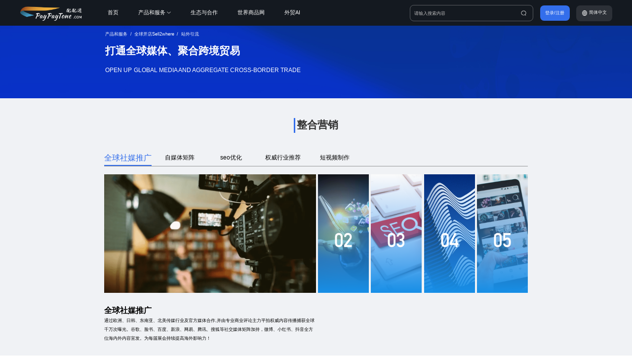

--- FILE ---
content_type: text/html; charset=utf-8
request_url: https://www.paypaytone.com/sell2where/guide
body_size: 17418
content:
<!doctype html>
<html data-n-head-ssr>
  <head >
    <title>配配通国际贸易综合服务平台</title><meta data-n-head="ssr" charset="utf-8"><meta data-n-head="ssr" name="viewport" content="width=device-width, initial-scale=1"><meta data-n-head="ssr" data-hid="description" name="description" content=""><link data-n-head="ssr" rel="icon" type="image/x-icon" href="/favicon.ico"><link data-n-head="ssr" type="text/css" rel="stylesheet" href="/css/animate_v4.1.1.min.css"><script data-n-head="ssr" src="https://hm.baidu.com/hm.js?f7def92901d85e2e4a635c737b210d06"></script><script data-n-head="ssr" src="/js/jquery.min.js"></script><script data-n-head="ssr" src="/js/rem.js"></script><link rel="preload" href="//cdn1.paypaytone.com/_nuxt/541b2b1.js" as="script"><link rel="preload" href="//cdn1.paypaytone.com/_nuxt/c8cd784.js" as="script"><link rel="preload" href="//cdn1.paypaytone.com/_nuxt/f74587f.js" as="script"><link rel="preload" href="//cdn1.paypaytone.com/_nuxt/863d1f0.js" as="script"><link rel="preload" href="//cdn1.paypaytone.com/_nuxt/ee40d31.js" as="script"><link rel="preload" href="//cdn1.paypaytone.com/_nuxt/f489026.js" as="script"><link rel="preload" href="//cdn1.paypaytone.com/_nuxt/9b669c7.js" as="script"><link rel="preload" href="//cdn1.paypaytone.com/_nuxt/57415c1.js" as="script"><link rel="preload" href="//cdn1.paypaytone.com/_nuxt/4a1aa56.js" as="script"><link rel="preload" href="//cdn1.paypaytone.com/_nuxt/368b7a7.js" as="script"><link rel="preload" href="//cdn1.paypaytone.com/_nuxt/6c0829d.js" as="script"><link rel="preload" href="//cdn1.paypaytone.com/_nuxt/4ba3532.js" as="script"><link rel="preload" href="//cdn1.paypaytone.com/_nuxt/f068496.js" as="script"><link rel="preload" href="//cdn1.paypaytone.com/_nuxt/css/77fd480.css" as="style"><link rel="preload" href="//cdn1.paypaytone.com/_nuxt/8a7c486.js" as="script"><link rel="preload" href="//cdn1.paypaytone.com/_nuxt/36c2b6f.js" as="script"><link rel="preload" href="//cdn1.paypaytone.com/_nuxt/cd94a3f.js" as="script"><link rel="preload" href="//cdn1.paypaytone.com/_nuxt/3fae488.js" as="script"><link rel="preload" href="//cdn1.paypaytone.com/_nuxt/7214f8a.js" as="script"><link rel="preload" href="//cdn1.paypaytone.com/_nuxt/9a6a438.js" as="script"><link rel="preload" href="//cdn1.paypaytone.com/_nuxt/0037136.js" as="script"><link rel="preload" href="//cdn1.paypaytone.com/_nuxt/f46a342.js" as="script"><link rel="preload" href="//cdn1.paypaytone.com/_nuxt/8d0ca1b.js" as="script"><link rel="preload" href="//cdn1.paypaytone.com/_nuxt/c53a476.js" as="script"><link rel="preload" href="//cdn1.paypaytone.com/_nuxt/6c0852c.js" as="script"><link rel="preload" href="//cdn1.paypaytone.com/_nuxt/0a5f722.js" as="script"><link rel="preload" href="//cdn1.paypaytone.com/_nuxt/c43183a.js" as="script"><link rel="preload" href="//cdn1.paypaytone.com/_nuxt/128c049.js" as="script"><link rel="preload" href="//cdn1.paypaytone.com/_nuxt/6718c85.js" as="script"><link rel="preload" href="//cdn1.paypaytone.com/_nuxt/885b63c.js" as="script"><link rel="preload" href="//cdn1.paypaytone.com/_nuxt/c05ac79.js" as="script"><link rel="preload" href="//cdn1.paypaytone.com/_nuxt/2d738e5.js" as="script"><link rel="preload" href="//cdn1.paypaytone.com/_nuxt/c87434d.js" as="script"><link rel="preload" href="//cdn1.paypaytone.com/_nuxt/0cfa6c9.js" as="script"><link rel="preload" href="//cdn1.paypaytone.com/_nuxt/ac57754.js" as="script"><link rel="preload" href="//cdn1.paypaytone.com/_nuxt/ab6acab.js" as="script"><link rel="preload" href="//cdn1.paypaytone.com/_nuxt/e788e72.js" as="script"><link rel="preload" href="//cdn1.paypaytone.com/_nuxt/ade30dd.js" as="script"><link rel="preload" href="//cdn1.paypaytone.com/_nuxt/1f0c645.js" as="script"><link rel="preload" href="//cdn1.paypaytone.com/_nuxt/8720efe.js" as="script"><link rel="preload" href="//cdn1.paypaytone.com/_nuxt/56a8299.js" as="script"><link rel="preload" href="//cdn1.paypaytone.com/_nuxt/css/13b0580.css" as="style"><link rel="preload" href="//cdn1.paypaytone.com/_nuxt/02e1d75.js" as="script"><link rel="preload" href="//cdn1.paypaytone.com/_nuxt/798070a.js" as="script"><link rel="preload" href="//cdn1.paypaytone.com/_nuxt/css/cee7b80.css" as="style"><link rel="preload" href="//cdn1.paypaytone.com/_nuxt/506aa42.js" as="script"><link rel="preload" href="//cdn1.paypaytone.com/_nuxt/css/530fd7c.css" as="style"><link rel="preload" href="//cdn1.paypaytone.com/_nuxt/4ba8521.js" as="script"><link rel="preload" href="//cdn1.paypaytone.com/_nuxt/css/1778cfb.css" as="style"><link rel="preload" href="//cdn1.paypaytone.com/_nuxt/74dac3d.js" as="script"><link rel="preload" href="//cdn1.paypaytone.com/_nuxt/8f6b5a3.js" as="script"><link rel="preload" href="//cdn1.paypaytone.com/_nuxt/css/f66e401.css" as="style"><link rel="preload" href="//cdn1.paypaytone.com/_nuxt/a84d783.js" as="script"><link rel="preload" href="//cdn1.paypaytone.com/_nuxt/css/8266451.css" as="style"><link rel="preload" href="//cdn1.paypaytone.com/_nuxt/4251e02.js" as="script"><link rel="stylesheet" href="//cdn1.paypaytone.com/_nuxt/css/77fd480.css"><link rel="stylesheet" href="//cdn1.paypaytone.com/_nuxt/css/13b0580.css"><link rel="stylesheet" href="//cdn1.paypaytone.com/_nuxt/css/cee7b80.css"><link rel="stylesheet" href="//cdn1.paypaytone.com/_nuxt/css/530fd7c.css"><link rel="stylesheet" href="//cdn1.paypaytone.com/_nuxt/css/1778cfb.css"><link rel="stylesheet" href="//cdn1.paypaytone.com/_nuxt/css/f66e401.css"><link rel="stylesheet" href="//cdn1.paypaytone.com/_nuxt/css/8266451.css">
  </head>
  <body style="overflow-x:hidden" data-n-head="%7B%22style%22:%7B%22ssr%22:%22overflow-x:hidden%22%7D%7D">
    <div data-server-rendered="true" id="__nuxt"><!----><div id="__layout"><section id="paypaytone-body" class="ant-layout" data-v-5aa1a6a3><header class="ant-layout-header" style="position:fixed;z-index:999;width:19.2rem;height:.78rem;line-height:.78rem;background:#141920;" data-v-5aa1a6a3><div id="header-pc" data-v-4feb6ae6 data-v-5aa1a6a3><div class="head_pc" style="height:.78rem;line-height:.78rem;color:white;" data-v-4feb6ae6><div id="logo" class="pull-left" data-v-4feb6ae6><a href="/" style="display:;" data-v-4feb6ae6><div data-v-6842719f data-v-4feb6ae6><img src="//cdn1.paypaytone.com/_nuxt/img/logo.91548f1.png" style="height:.55rem;" data-v-6842719f></div></a> <a href="/" style="display:none;" data-v-4feb6ae6><img src="//cdn1.paypaytone.com/_nuxt/img/new-logo.f8958f0.png" style="height:.55rem;" data-v-4feb6ae6></a></div> <div id="menu" class="pull-left" data-v-51c7a546 data-v-4feb6ae6><ul role="menu" class="ant-menu ant-menu-horizontal ant-menu-root ant-menu-dark" style="height:100%;z-index:2;" data-v-51c7a546><li role="menuitem" class="ant-menu-submenu ant-menu-submenu-horizontal ant-menu-overflowed-submenu" style="display:none;"><div aria-haspopup="true" class="ant-menu-submenu-title"><span>···</span><i class="ant-menu-submenu-arrow"></i></div></li><li role="menuitem" class="ant-menu-item" data-v-51c7a546><a href="/" class="nuxt-link-active" data-v-51c7a546>
        首页
      </a></li><li role="menuitem" class="ant-menu-submenu ant-menu-submenu-horizontal ant-menu-overflowed-submenu" style="display:none;"><div aria-haspopup="true" class="ant-menu-submenu-title"><span>···</span><i class="ant-menu-submenu-arrow"></i></div></li><li role="menuitem" class="ant-menu-item" data-v-51c7a546><a href="/" class="nuxt-link-active" data-v-51c7a546>
        产品和服务
        <img src="[data-uri]" alt="" class="nav_icon" data-v-51c7a546> <img src="[data-uri]" alt="" class="nav_icon" style="display:none;" data-v-51c7a546></a></li><li role="menuitem" class="ant-menu-submenu ant-menu-submenu-horizontal ant-menu-overflowed-submenu" style="display:none;"><div aria-haspopup="true" class="ant-menu-submenu-title"><span>···</span><i class="ant-menu-submenu-arrow"></i></div></li><li role="menuitem" class="ant-menu-item" data-v-51c7a546><a href="/ecology" data-v-51c7a546>
        生态与合作
      </a></li><li role="menuitem" class="ant-menu-submenu ant-menu-submenu-horizontal ant-menu-overflowed-submenu" style="display:none;"><div aria-haspopup="true" class="ant-menu-submenu-title"><span>···</span><i class="ant-menu-submenu-arrow"></i></div></li><li role="menuitem" class="ant-menu-item" data-v-51c7a546><a href="https://www.gtrade365.com/zh/pc/index.html" target="_blank" data-v-51c7a546>世界商品网</a></li><li role="menuitem" class="ant-menu-submenu ant-menu-submenu-horizontal ant-menu-overflowed-submenu" style="display:none;"><div aria-haspopup="true" class="ant-menu-submenu-title"><span>···</span><i class="ant-menu-submenu-arrow"></i></div></li><li role="menuitem" class="ant-menu-item" data-v-51c7a546><a href="/indexAi" target="_blank" data-v-51c7a546> 外贸AI</a></li><li role="menuitem" class="ant-menu-submenu ant-menu-submenu-horizontal ant-menu-overflowed-submenu" style="visibility:hidden;position:absolute;"><div aria-haspopup="true" class="ant-menu-submenu-title"><span>···</span><i class="ant-menu-submenu-arrow"></i></div></li></ul> <div class="dropdown-menu" style="display:none;" data-v-51c7a546><div class="product_list" data-v-51c7a546><h3 data-v-51c7a546>产品列表</h3> <ul data-v-51c7a546><li class="product_list_active" data-v-51c7a546><img src="//cdn1.paypaytone.com/_nuxt/img/product_list1.ec93433.png" alt data-v-51c7a546>
              外贸服务Paypaytone
              <div class="submenu" data-v-51c7a546><div class="sub_show" data-v-51c7a546><h3 data-v-51c7a546>一站式外贸服务</h3> <ul class="foreign_trade" data-v-51c7a546><li data-v-51c7a546><a href="/logistics" class="pull-left" data-v-51c7a546><img src="//cdn1.paypaytone.com/_nuxt/img/service1.b314a22.png" alt="" data-v-51c7a546> <h4 data-v-51c7a546>跨境物流</h4> <p data-v-51c7a546>全球优质跨境供应链物流服务商</p></a></li> <li data-v-51c7a546><a href="/customs" class="pull-left" data-v-51c7a546><img src="//cdn1.paypaytone.com/_nuxt/img/service2.557e064.png" alt="" data-v-51c7a546> <h4 data-v-51c7a546>智能报关</h4> <p data-v-51c7a546>智能通关服务，省时放心便捷</p></a></li> <li data-v-51c7a546><a href="/product-check" class="pull-left" data-v-51c7a546><img src="//cdn1.paypaytone.com/_nuxt/img/service3.46368ca.png" alt="" data-v-51c7a546> <h4 data-v-51c7a546>验资验厂</h4> <p data-v-51c7a546>专业的检验、鉴定、测试和认证服务</p></a></li> <li data-v-51c7a546><a href="/insurance" class="pull-left" data-v-51c7a546><img src="//cdn1.paypaytone.com/_nuxt/img/service4.8e7235f.png" alt="" data-v-51c7a546> <h4 data-v-51c7a546>保险服务</h4> <p data-v-51c7a546>钱货两讫，提供完善的保障</p></a></li> <li data-v-51c7a546><a href="/purchase" class="pull-left" data-v-51c7a546><img src="//cdn1.paypaytone.com/_nuxt/img/service5.5cb78ab.png" alt="" data-v-51c7a546> <h4 data-v-51c7a546>进出口代理</h4> <p data-v-51c7a546>提供精准完善的采购服务</p></a></li> <li data-v-51c7a546><a href="/foreign-trade/intellectual-property" class="pull-left" data-v-51c7a546><img src="//cdn1.paypaytone.com/_nuxt/img/service6.4c5224b.png" alt="" data-v-51c7a546> <h4 data-v-51c7a546>知识产权</h4> <p data-v-51c7a546>业务覆盖全球200+各国家和地区</p></a></li> <li data-v-51c7a546><a href="/pay" class="pull-left" data-v-51c7a546><img src="//cdn1.paypaytone.com/_nuxt/img/service7.26b2082.png" alt="" data-v-51c7a546> <h4 data-v-51c7a546>支付结算</h4> <p data-v-51c7a546>打通世界金融机构</p></a></li> <li data-v-51c7a546><a href="/trade-finance" class="pull-left" data-v-51c7a546><img src="//cdn1.paypaytone.com/_nuxt/img/service8.5773709.png" alt="" data-v-51c7a546> <h4 data-v-51c7a546>金融服务</h4> <p data-v-51c7a546>让跨境更轻松，贸易更便利</p></a></li> <li data-v-51c7a546><a href="/enterprise-certification" class="pull-left" data-v-51c7a546><img src="//cdn1.paypaytone.com/_nuxt/img/service9.6051832.png" alt="" data-v-51c7a546> <h4 data-v-51c7a546>企业认证</h4> <p data-v-51c7a546>信用认证体系</p></a></li> <li data-v-51c7a546><a href="/tools" class="pull-left" data-v-51c7a546><img src="//cdn1.paypaytone.com/_nuxt/img/service10.9f50cc2.png" alt="" data-v-51c7a546> <h4 data-v-51c7a546>外贸工具</h4> <p data-v-51c7a546>高效、便捷、性价比高</p></a></li> <li data-v-51c7a546><a href="/overseas-warehouse" class="pull-left" data-v-51c7a546><img src="//cdn1.paypaytone.com/_nuxt/img/service11.06b672f.png" alt="" data-v-51c7a546> <h4 data-v-51c7a546>海外仓</h4> <p data-v-51c7a546>提供一体化，智能化，科技化海外仓服务</p></a></li></ul></div></div></li> <li data-v-51c7a546><img src="//cdn1.paypaytone.com/_nuxt/img/product_list2.baa765c.png" alt data-v-51c7a546>
              云展云销T-CloudFair
              <div class="submenu" data-v-51c7a546><div class="sub_show" data-v-51c7a546><h3 data-v-51c7a546>云展云销T-CloudFair</h3> <ul class="CloudFair CloudFair" data-v-51c7a546><li data-v-51c7a546><a href="/cloud-exhibition/goods" data-v-51c7a546><img src="//cdn1.paypaytone.com/_nuxt/img/CloudFair1.50d9da3.png" alt="" data-v-51c7a546> <p data-v-51c7a546>如何为企业获取订单 <img src="[data-uri]" alt="" data-v-51c7a546></p></a></li> <li data-v-51c7a546><a href="/cloud-exhibition/characteristic" data-v-51c7a546><img src="//cdn1.paypaytone.com/_nuxt/img/CloudFair2.99114b1.png" alt="" data-v-51c7a546> <p data-v-51c7a546>打造地方特色产业 <img src="[data-uri]" alt="" data-v-51c7a546></p></a></li> <li data-v-51c7a546><a href="/cloud-exhibition/mode" data-v-51c7a546><img src="//cdn1.paypaytone.com/_nuxt/img/CloudFair3.bc71bd9.png" alt="" data-v-51c7a546> <p data-v-51c7a546>赋能行业新模式 <img src="[data-uri]" alt="" data-v-51c7a546></p></a></li> <li data-v-51c7a546><a href="/cloud-exhibition/business" data-v-51c7a546><img src="//cdn1.paypaytone.com/_nuxt/img/CloudFair4.8c3b3e1.png" alt="" data-v-51c7a546> <p data-v-51c7a546>商贸推介 <img src="[data-uri]" alt="" data-v-51c7a546></p></a></li> <li data-v-51c7a546><a href="/cloud-exhibition/jicai" data-v-51c7a546><img src="//cdn1.paypaytone.com/_nuxt/img/CloudFair5.4d1bab4.png" alt="" data-v-51c7a546> <p data-v-51c7a546>集采中心 <img src="[data-uri]" alt="" data-v-51c7a546></p></a></li></ul></div></div></li> <li data-v-51c7a546><img src="//cdn1.paypaytone.com/_nuxt/img/product_list3.23e7db4.png" alt data-v-51c7a546>
              公共服务平台SaaS
              <div class="submenu" data-v-51c7a546><div class="sub_show" data-v-51c7a546><h3 data-v-51c7a546>公共服务平台SaaS</h3> <ul class="Kiosk" data-v-51c7a546><li data-v-51c7a546><a href="/public-services" data-v-51c7a546><img src="//cdn1.paypaytone.com/_nuxt/img/saas1.e8672ae.png" alt="" data-v-51c7a546> <div data-v-51c7a546><h4 data-v-51c7a546><p data-v-51c7a546>公共服务平台</p> <span data-v-51c7a546>
                            运用云计算技术为地方产业、商协会、行业龙头等组织提供综合性的外贸业务管理、客户管理、进出口管理、内部流程管理、供应链管理、人力资源管理等服务及代运营，解决日常经营管理中的业务问题，提高区域内行业及产业整体外贸竞争力
                          </span></h4> <img src="[data-uri]" alt="" data-v-51c7a546></div></a></li> <li data-v-51c7a546><a href="/public-services/saas" data-v-51c7a546><img src="//cdn1.paypaytone.com/_nuxt/img/saas2.3365343.png" alt="" data-v-51c7a546> <div data-v-51c7a546><h4 data-v-51c7a546><p data-v-51c7a546>企业级SaaS</p> <span data-v-51c7a546>
                            SaaS系统构建面向行业上、中、下游客户，提供集交易、仓储、物流、金融等一站式服务的大宗贸易SaaS服务；运用数字信息技术，有机结合供应商、采购商、仓储、物流、金融等多重角色，赋能产业供应链，构建产业互联网生态体系。
                          </span></h4> <img src="[data-uri]" alt="" data-v-51c7a546></div></a></li></ul></div></div></li> <li data-v-51c7a546><img src="//cdn1.paypaytone.com/_nuxt/img/product_list4.7385af5.png" alt data-v-51c7a546>
              云展汇Kiosk
              <div class="submenu" data-v-51c7a546><div class="sub_show" data-v-51c7a546><h3 data-v-51c7a546>云展汇Kiosk</h3> <ul class="Kiosk" data-v-51c7a546><li data-v-51c7a546><a href="/yunzhanhui" data-v-51c7a546><img src="//cdn1.paypaytone.com/_nuxt/img/Kiosk1.5ecb93b.png" alt="" data-v-51c7a546> <div data-v-51c7a546><h4 data-v-51c7a546><p data-v-51c7a546>云展汇</p> <span data-v-51c7a546>
                            贸易最大的机遇是立足实体经济，推动实体经济与数字经济的深度融合。 云展云销正在推广数字混合展览会，通过实体和云展览的融合来促进我们的供应商在海外的业务发展。“降低成本，提高效率”，数字混合展览会将为卖家在开拓全球新市场和商业机会方面提供创新解决方案。
                          </span></h4> <img src="[data-uri]" alt="" data-v-51c7a546></div></a></li></ul></div></div></li> <li data-v-51c7a546><img src="//cdn1.paypaytone.com/_nuxt/img/product_list5.7e54d7a.png" alt data-v-51c7a546>
              企业出海TradetoB
              <div class="submenu" data-v-51c7a546><div class="sub_show" data-v-51c7a546><h3 data-v-51c7a546>企业出海TradetoB</h3> <ul class="CloudFair CloudFair" data-v-51c7a546><li data-v-51c7a546><a href="/enterprise-out" data-v-51c7a546><img src="//cdn1.paypaytone.com/_nuxt/img/TradetoB1.c9ca586.png" alt="" data-v-51c7a546> <p data-v-51c7a546>企业出海 <img src="[data-uri]" alt="" data-v-51c7a546></p></a></li> <li data-v-51c7a546><a href="/enterprise-out/factory-visit" data-v-51c7a546><img src="//cdn1.paypaytone.com/_nuxt/img/TradetoB2.2d05c94.png" alt="" data-v-51c7a546> <p data-v-51c7a546>访厂视频 <img src="[data-uri]" alt="" data-v-51c7a546></p></a></li> <li data-v-51c7a546><a href="/enterprise-out/country-boutique" data-v-51c7a546><img src="//cdn1.paypaytone.com/_nuxt/img/TradetoB3.9bc354d.png" alt="" data-v-51c7a546> <p data-v-51c7a546>大国精品 <img src="[data-uri]" alt="" data-v-51c7a546></p></a></li> <li data-v-51c7a546><a href="/enterprise-out/optimize-image" data-v-51c7a546><img src="//cdn1.paypaytone.com/_nuxt/img/TradetoB4.3d64c0e.png" alt="" data-v-51c7a546> <p data-v-51c7a546>优化企业形象包装 <img src="[data-uri]" alt="" data-v-51c7a546></p></a></li> <li data-v-51c7a546><a href="/enterprise-out/integrated-marketing" data-v-51c7a546><img src="//cdn1.paypaytone.com/_nuxt/img/TradetoB5.7dfe40a.png" alt="" data-v-51c7a546> <p data-v-51c7a546>整合营销 <img src="[data-uri]" alt="" data-v-51c7a546></p></a></li></ul></div></div></li> <li data-v-51c7a546><img src="//cdn1.paypaytone.com/_nuxt/img/product_list6.01500a8.png" alt data-v-51c7a546>
              配配单DaaS
              <div class="submenu" data-v-51c7a546><div class="sub_show" data-v-51c7a546><h3 data-v-51c7a546>贸易数据</h3> <ul class="Kiosk" data-v-51c7a546><li data-v-51c7a546><a href="/pay-pay-data" data-v-51c7a546><img src="//cdn1.paypaytone.com/_nuxt/img/daas1.9bb37d8.png" alt="" data-v-51c7a546> <div data-v-51c7a546><h4 data-v-51c7a546><p data-v-51c7a546>海关数据</p> <span data-v-51c7a546>
                              配配单是基于 DAAS模式的外贸数据综合服务平台，通过对全球多个国家和地区的电子商务数据进行深度挖掘，为企业提供一站式外贸电商大数据综合服务，帮助企业实现市场精准营销，提升市场竞争力。本平台主要以海关数据为基础，为用户提供实时数据监控、快速筛选、深度分析等服务。
                            </span></h4> <img src="[data-uri]" alt="" data-v-51c7a546></div></a></li> <li data-v-51c7a546><a href="/pay-pay-data/sale" data-v-51c7a546><img src="//cdn1.paypaytone.com/_nuxt/img/daas2.8ebba62.png" alt="" data-v-51c7a546> <div data-v-51c7a546><h4 data-v-51c7a546><p data-v-51c7a546>零售数据</p> <span data-v-51c7a546>
                              从全球100多个在线平台采集数据，包括主流电商、社交媒体和直播平台； 每天监测并处理超千万条电商产品数据； 从产品研发、市场进入、价格策略、竞品分析到消费者反馈，我们的数据分析对每个业务部门都至关重要。
                            </span></h4> <img src="[data-uri]" alt="" data-v-51c7a546></div></a></li></ul> <h3 data-v-51c7a546>SP短信服务</h3> <div class="duanxin" data-v-51c7a546><a href="/sms/customs" data-v-51c7a546>海关数据短信</a> <a href="/sms/VerificationCode" data-v-51c7a546>短信验证码</a> <a href="/sms/inspect" data-v-51c7a546>检验</a> <a href="/sms/notification" data-v-51c7a546>通知短信</a> <a href="/sms/VoiceVerification" data-v-51c7a546>语音验证码</a> <a href="/sms/ScrollingScreen" data-v-51c7a546>弹屏闪信</a> <a href="/sms/vip" data-v-51c7a546>会员短信</a> <a href="/sms/video" data-v-51c7a546>视频短信</a> <a href="/sms/ImageText" data-v-51c7a546>图文彩信</a> <a href="/sms/internation" data-v-51c7a546>国际短信</a></div></div></div></li> <li data-v-51c7a546><img src="//cdn1.paypaytone.com/_nuxt/img/product_list7.cb7e12e.png" alt data-v-51c7a546>
              全球开店Sell2where
              <div class="submenu" data-v-51c7a546><div class="sub_show" data-v-51c7a546><h3 data-v-51c7a546>全球开店Sell2where</h3> <ul class="CloudFair CloudFair" data-v-51c7a546><li data-v-51c7a546><a href="/sell2where" class="nuxt-link-active" data-v-51c7a546><img src="//cdn1.paypaytone.com/_nuxt/img/Sell2where1.6aa8e70.png" alt="" data-v-51c7a546> <p data-v-51c7a546>Sell2where <img src="[data-uri]" alt="" data-v-51c7a546></p></a></li> <li data-v-51c7a546><a href="/sell2where/global-store" data-v-51c7a546><img src="//cdn1.paypaytone.com/_nuxt/img/Sell2where2.8ac3b76.png" alt="" data-v-51c7a546> <p data-v-51c7a546>全球开店 <img src="[data-uri]" alt="" data-v-51c7a546></p></a></li> <li data-v-51c7a546><a href="/sell2where/alone-site" data-v-51c7a546><img src="//cdn1.paypaytone.com/_nuxt/img/Sell2where3.cb4812c.png" alt="" data-v-51c7a546> <p data-v-51c7a546>独立站 <img src="[data-uri]" alt="" data-v-51c7a546></p></a></li> <li data-v-51c7a546><a href="/sell2where/guide" aria-current="page" class="nuxt-link-exact-active nuxt-link-active" data-v-51c7a546><img src="//cdn1.paypaytone.com/_nuxt/img/Sell2where4.e0a9f04.png" alt="" data-v-51c7a546> <p data-v-51c7a546>站外引流 <img src="[data-uri]" alt="" data-v-51c7a546></p></a></li></ul></div></div></li> <li data-v-51c7a546><img src="//cdn1.paypaytone.com/_nuxt/img/product_list8.e68a2e0.png" alt data-v-51c7a546>
                世界商品网Gtrade365
                <div class="submenu" data-v-51c7a546><div class="sub_show" data-v-51c7a546><h3 data-v-51c7a546>世界商品网Gtrade365</h3> <ul class="Kiosk" data-v-51c7a546><li data-v-51c7a546><a href="https://www.gtrade365.com" target="_blank" data-v-51c7a546><img src="//cdn1.paypaytone.com/_nuxt/img/gtrade1.4399b26.png" alt data-v-51c7a546> <div data-v-51c7a546><h4 data-v-51c7a546><p data-v-51c7a546>世界商品网跨境贸易PaaS平台</p> <span data-v-51c7a546>
                              世界商品网跨境贸易PaaS平台，致力于为中国企业和全球买家提供安全可靠的跨境贸易解决方案。平台整合全球跨境贸易与服务资源，运用人工智慧和大数据等前沿技术，为全球用户提供全球贸易撮合、大宗货物交易、知识产品代理等服务功能，让全球用户可以在全流程数字化服务中提升跨境贸易效率与成功率。
                            </span></h4> <img src="[data-uri]" alt data-v-51c7a546></div></a></li> <li data-v-51c7a546><a href="//gtradeai.com" target="_blank" data-v-51c7a546><img src="//cdn1.paypaytone.com/_nuxt/img/gtrade2.b00f6f8.png" alt data-v-51c7a546> <div data-v-51c7a546><h4 data-v-51c7a546><p data-v-51c7a546>Gtrade AI</p> <span data-v-51c7a546>
                              Gtrade AI可以根据用户提供的需求和条件，利用强大的自然语言处理技术和模板库快速生成符合法律规定和商务要求的各类文本工具，帮助用户了解不同国家和地区的商业法律法规与国际贸易环节的专业咨询和建议。极大地提升用户在外贸领域、通关、税务、国际物流以及供应链金融等领域的工作效率和准确性。
                            </span></h4> <img src="[data-uri]" alt data-v-51c7a546></div></a></li></ul></div></div></li></ul></div></div></div> <div class="location pull-right" data-v-4feb6ae6><img src="[data-uri]" alt class="quanqiu" style="display:;" data-v-4feb6ae6> <img src="[data-uri]" alt class="quanqiu" style="display:none;" data-v-4feb6ae6> <div class="pull-left" data-v-4feb6ae6>
        简体中文
        </div> <div class="location-menu" style="display:none;" data-v-4feb6ae6>
        English
      </div></div> <div class="user-section pull-right" data-v-4feb6ae6><div class="search_btn" data-v-4feb6ae6><input placeholder="请输入搜索内容" type="text" value="" class="ant-input" data-v-4feb6ae6> <img src="//cdn1.paypaytone.com/_nuxt/img/search.90ea987.png" alt style="display:;" data-v-4feb6ae6> <img src="//cdn1.paypaytone.com/_nuxt/img/search1.afbef12.png" alt style="display:none;" data-v-4feb6ae6></div> <div class="unlogin pull-left" style="display:;" data-v-4feb6ae6><a href="/user/login?redirect=/" data-v-4feb6ae6><div class="pull-left" data-v-4feb6ae6></div> <div class="pull-left pull_login" style="color:white;" data-v-4feb6ae6>
            登录/注册
          </div></a></div> <div class="user-icon pull-left" style="display:none;" data-v-4feb6ae6><div class="sprite-icon login-icon pull-left" data-v-4feb6ae6></div> <div class="pull-left fixed" data-v-4feb6ae6>
          
        </div> <div class="dropdown-menu" style="display:none;" data-v-4feb6ae6><span class="out triangle-span" data-v-4feb6ae6></span> <ul data-v-4feb6ae6><li style="display:none;" data-v-4feb6ae6><a href="/admin.html/#/sp" data-v-4feb6ae6>服务商中心</a></li> <li data-v-4feb6ae6><a href="/admin.html/#/web" data-v-4feb6ae6>账户中心</a></li> <li data-v-4feb6ae6><a href="/admin.html/#/user/consumer/business/order-service" data-v-4feb6ae6>业务中心</a></li> <li data-v-4feb6ae6><a href="/admin.html/#/user/consumer/certificate" data-v-4feb6ae6>认证中心</a></li> <li data-v-4feb6ae6><a href="#" data-v-4feb6ae6>退出</a></li></ul></div></div></div> <div style="clear:both;" data-v-4feb6ae6></div></div> <div class="head_mobile" data-v-4feb6ae6><div class="avatar" style="display:none;" data-v-4feb6ae6><img src="//cdn1.paypaytone.com/_nuxt/img/touxiang.1460797.png" alt data-v-4feb6ae6> <p data-v-4feb6ae6></p></div> <a href="/" class="logo" style="display:;" data-v-4feb6ae6><img src="//cdn1.paypaytone.com/_nuxt/img/logo.91548f1.png" alt style="display:;" data-v-4feb6ae6> <img src="//cdn1.paypaytone.com/_nuxt/img/logo_black.70acb7b.png" alt style="display:none;" data-v-4feb6ae6></a> <div class="head_feature" data-v-4feb6ae6><div class="search_mobile" data-v-4feb6ae6><img src="//cdn1.paypaytone.com/_nuxt/img/search.90ea987.png" alt data-v-4feb6ae6></div> <div class="location pull-right" style="display:;" data-v-4feb6ae6><div class="pull-left" data-v-4feb6ae6>
          简体中文
          <i aria-label="icon: caret-down" class="anticon anticon-caret-down" data-v-4feb6ae6><svg viewBox="0 0 1024 1024" focusable="false" data-icon="caret-down" width="1em" height="1em" fill="currentColor" aria-hidden="true"><path d="M840.4 300H183.6c-19.7 0-30.7 20.8-18.5 35l328.4 380.8c9.4 10.9 27.5 10.9 37 0L858.9 335c12.2-14.2 1.2-35-18.5-35z"></path></svg></i></div> <div class="location-menu" style="display:none;" data-v-4feb6ae6>
          English
        </div></div> <img src="[data-uri]" alt class="head_nav" style="display:;" data-v-4feb6ae6> <img src="[data-uri]" alt class="head_nav" style="display:none;" data-v-4feb6ae6></div></div> <div class="nav_list" style="display:none;" data-v-4feb6ae6><div id="MenuMobile" class="MenuMobile" data-v-165ef74e data-v-4feb6ae6><div class="first_list first_list" data-v-165ef74e><ul data-v-165ef74e><li class="first_active" data-v-165ef74e><a href="/" class="nuxt-link-active" data-v-165ef74e>首页</a></li> <li data-v-165ef74e>
        产品和服务
      </li> <li data-v-165ef74e><a href="/ecology" data-v-165ef74e>生态与合作</a></li> <li data-v-165ef74e><a href="https://www.gtrade365.com" target="_blank" data-v-165ef74e>世界商品网</a></li> <li data-v-165ef74e><a href="/indexAi" target="_blank" data-v-165ef74e> 外贸AI</a></li></ul> <div class="mobile_login" data-v-165ef74e><div class="unlogin pull-left" style="display:;" data-v-165ef74e><a href="/user/login?redirect=/" data-v-165ef74e><button data-v-165ef74e>立即登录</button></a> <a href="//dev-m.gtrade365.com/account/registered" data-v-165ef74e><button data-v-165ef74e>立即注册</button></a></div> <div class="quit" style="display:none;" data-v-165ef74e><button data-v-165ef74e>退出登录</button></div></div></div> <ul class="secondary_list" data-v-165ef74e><li data-v-165ef74e><div class="list_title_bar" data-v-165ef74e><p data-v-165ef74e><img src="//cdn1.paypaytone.com/_nuxt/img/product_list1.ec93433.png" alt data-v-165ef74e>
          外贸服务
        </p> <img src="[data-uri]" alt style="display:;" data-v-165ef74e> <img src="[data-uri]" alt style="display:none;" data-v-165ef74e></div> <ul class="list_service list_service" style="display:none;" data-v-165ef74e><li data-v-165ef74e><a href="/logistics" data-v-165ef74e><img src="//cdn1.paypaytone.com/_nuxt/img/wuliu.7908a0b.png" alt="" data-v-165ef74e> <div data-v-165ef74e><h3 data-v-165ef74e>跨境物流</h3> <p data-v-165ef74e>全球优质跨境供应链物流服务商</p></div></a></li> <li data-v-165ef74e><a href="/customs" data-v-165ef74e><img src="//cdn1.paypaytone.com/_nuxt/img/baoguan.77f84d9.png" alt="" data-v-165ef74e> <div data-v-165ef74e><h3 data-v-165ef74e>智能报关</h3> <p data-v-165ef74e>智能通关服务，省时放心便捷</p></div></a></li> <li data-v-165ef74e><a href="/product-check" data-v-165ef74e><img src="//cdn1.paypaytone.com/_nuxt/img/yanzi.b26abc0.png" alt="" data-v-165ef74e> <div data-v-165ef74e><h3 data-v-165ef74e>验资验厂</h3> <p data-v-165ef74e>专业的检验、鉴定、测试和认证服务</p></div></a></li> <li data-v-165ef74e><a href="/insurance" data-v-165ef74e><img src="//cdn1.paypaytone.com/_nuxt/img/baoxian.ad734ee.png" alt="" data-v-165ef74e> <div data-v-165ef74e><h3 data-v-165ef74e>保险服务</h3> <p data-v-165ef74e>钱货两讫，提供完善的保障</p></div></a></li> <li data-v-165ef74e><a href="/purchase" data-v-165ef74e><img src="//cdn1.paypaytone.com/_nuxt/img/jinchukou.e96e099.png" alt="" data-v-165ef74e> <div data-v-165ef74e><h3 data-v-165ef74e>进出口代理</h3> <p data-v-165ef74e>提供精准完善的采购服务</p></div></a></li> <li data-v-165ef74e><a href="/foreign-trade/intellectual-property" data-v-165ef74e><img src="//cdn1.paypaytone.com/_nuxt/img/chanquan.094149a.png" alt="" data-v-165ef74e> <div data-v-165ef74e><h3 data-v-165ef74e>知识产权</h3> <p data-v-165ef74e>业务覆盖全球200+各国家和地区</p></div></a></li> <li data-v-165ef74e><a href="/pay" data-v-165ef74e><img src="//cdn1.paypaytone.com/_nuxt/img/jiesuan.14b79a3.png" alt="" data-v-165ef74e> <div data-v-165ef74e><h3 data-v-165ef74e>支付结算</h3> <p data-v-165ef74e>打通世界金融机构</p></div></a></li> <li data-v-165ef74e><a href="/trade-finance" data-v-165ef74e><img src="//cdn1.paypaytone.com/_nuxt/img/jinrong.aecae8d.png" alt="" data-v-165ef74e> <div data-v-165ef74e><h3 data-v-165ef74e>金融服务</h3> <p data-v-165ef74e>让跨境更轻松，贸易更便利</p></div></a></li> <li data-v-165ef74e><a href="/enterprise-certification" data-v-165ef74e><img src="//cdn1.paypaytone.com/_nuxt/img/renzheng.d989545.png" alt="" data-v-165ef74e> <div data-v-165ef74e><h3 data-v-165ef74e>企业认证</h3> <p data-v-165ef74e>信用认证体系</p></div></a></li> <li data-v-165ef74e><a href="/tools" data-v-165ef74e><img src="//cdn1.paypaytone.com/_nuxt/img/waimao.32d6e4a.png" alt="" data-v-165ef74e> <div data-v-165ef74e><h3 data-v-165ef74e>外贸工具</h3> <p data-v-165ef74e>高效、便捷、性价比高</p></div></a></li> <li data-v-165ef74e><a href="/overseas-warehouse" data-v-165ef74e><img src="//cdn1.paypaytone.com/_nuxt/img/haiwaicang.06b672f.png" alt="" data-v-165ef74e> <div data-v-165ef74e><h3 data-v-165ef74e>海外仓</h3> <p data-v-165ef74e>提供一体化，智能化，科技化海外仓服务</p></div></a></li></ul></li> <li data-v-165ef74e><div class="list_title_bar" data-v-165ef74e><p data-v-165ef74e><img src="//cdn1.paypaytone.com/_nuxt/img/yunzhan.2788071.png" alt data-v-165ef74e>
          云展云销
        </p> <img src="[data-uri]" alt style="display:;" data-v-165ef74e> <img src="[data-uri]" alt style="display:none;" data-v-165ef74e></div> <ul class="cloud_list" style="display:none;" data-v-165ef74e><li data-v-165ef74e><a href="/cloud-exhibition/goods" data-v-165ef74e><img src="//cdn1.paypaytone.com/_nuxt/img/dingdan.50d9da3.png" alt="" data-v-165ef74e> <p data-v-165ef74e>如何为企业获取订单</p></a></li> <li data-v-165ef74e><a href="/cloud-exhibition/characteristic" data-v-165ef74e><img src="//cdn1.paypaytone.com/_nuxt/img/chanye.99114b1.png" alt="" data-v-165ef74e> <p data-v-165ef74e>打造地方特色产业</p></a></li> <li data-v-165ef74e><a href="/cloud-exhibition/mode" data-v-165ef74e><img src="//cdn1.paypaytone.com/_nuxt/img/moshi.bc71bd9.png" alt="" data-v-165ef74e> <p data-v-165ef74e>赋能行业新模式</p></a></li> <li data-v-165ef74e><a href="/cloud-exhibition/business" data-v-165ef74e><img src="//cdn1.paypaytone.com/_nuxt/img/tuijian.8c3b3e1.png" alt="" data-v-165ef74e> <p data-v-165ef74e>商贸推介</p></a></li> <li data-v-165ef74e><a href="/cloud-exhibition/jicai" data-v-165ef74e><img src="//cdn1.paypaytone.com/_nuxt/img/jicai.4d1bab4.png" alt="" data-v-165ef74e> <p data-v-165ef74e>集采中心</p></a></li></ul></li> <li data-v-165ef74e><div class="list_title_bar" data-v-165ef74e><p data-v-165ef74e><img src="//cdn1.paypaytone.com/_nuxt/img/saas.59e0bb9.png" alt data-v-165ef74e>
          公共服务
        </p> <img src="[data-uri]" alt style="display:;" data-v-165ef74e> <img src="[data-uri]" alt style="display:none;" data-v-165ef74e></div> <ul class="cloud_list" style="display:none;" data-v-165ef74e><li data-v-165ef74e><a href="/public-services" data-v-165ef74e><img src="//cdn1.paypaytone.com/_nuxt/img/1.e8672ae.png" alt="" data-v-165ef74e> <p data-v-165ef74e>公共服务平台</p></a></li> <li data-v-165ef74e><a href="/public-services/saas" data-v-165ef74e><img src="//cdn1.paypaytone.com/_nuxt/img/2.3365343.png" alt="" data-v-165ef74e> <p data-v-165ef74e>企业级SaaS</p></a></li></ul></li> <li data-v-165ef74e><div class="list_title_bar" data-v-165ef74e><p data-v-165ef74e><img src="//cdn1.paypaytone.com/_nuxt/img/kiosk.4cfd884.png" alt data-v-165ef74e>
          云展汇
        </p> <img src="[data-uri]" alt style="display:;" data-v-165ef74e> <img src="[data-uri]" alt style="display:none;" data-v-165ef74e></div> <ul class="cloud_list" style="display:none;" data-v-165ef74e><li data-v-165ef74e><a href="/yunzhanhui" data-v-165ef74e><img src="//cdn1.paypaytone.com/_nuxt/img/1.5ecb93b.png" alt="" data-v-165ef74e> <p data-v-165ef74e>云展汇</p></a></li></ul></li> <li data-v-165ef74e><div class="list_title_bar" data-v-165ef74e><p data-v-165ef74e><img src="//cdn1.paypaytone.com/_nuxt/img/tradetob.73f7826.png" alt data-v-165ef74e>
          企业出海
        </p> <img src="[data-uri]" alt style="display:;" data-v-165ef74e> <img src="[data-uri]" alt style="display:none;" data-v-165ef74e></div> <ul class="cloud_list" style="display:none;" data-v-165ef74e><li data-v-165ef74e><a href="/enterprise-out" data-v-165ef74e><img src="//cdn1.paypaytone.com/_nuxt/img/1.c9ca586.png" alt="" data-v-165ef74e> <p data-v-165ef74e>企业出海</p></a></li> <li data-v-165ef74e><a href="/enterprise-out/factory-visit" data-v-165ef74e><img src="//cdn1.paypaytone.com/_nuxt/img/2.2d05c94.png" alt="" data-v-165ef74e> <p data-v-165ef74e>访厂视频</p></a></li> <li data-v-165ef74e><a href="/enterprise-out/country-boutique" data-v-165ef74e><img src="//cdn1.paypaytone.com/_nuxt/img/3.9bc354d.png" alt="" data-v-165ef74e> <p data-v-165ef74e>大国精品</p></a></li> <li data-v-165ef74e><a href="/enterprise-out/optimize-image" data-v-165ef74e><img src="//cdn1.paypaytone.com/_nuxt/img/4.3d64c0e.png" alt="" data-v-165ef74e> <p data-v-165ef74e>优化企业形象包装</p></a></li> <li data-v-165ef74e><a href="/enterprise-out/integrated-marketing" data-v-165ef74e><img src="//cdn1.paypaytone.com/_nuxt/img/5.7dfe40a.png" alt="" data-v-165ef74e> <p data-v-165ef74e>整合营销</p></a></li></ul></li> <li data-v-165ef74e><div class="list_title_bar" data-v-165ef74e><p data-v-165ef74e><img src="//cdn1.paypaytone.com/_nuxt/img/ppd.d7ab7a0.png" alt data-v-165ef74e>
          配配单
        </p> <img src="[data-uri]" alt style="display:;" data-v-165ef74e> <img src="[data-uri]" alt style="display:none;" data-v-165ef74e></div> <ul class="cloud_list" style="display:none;" data-v-165ef74e><li data-v-165ef74e><a href="/pay-pay-data" data-v-165ef74e><img src="//cdn1.paypaytone.com/_nuxt/img/1.9bb37d8.png" alt="" data-v-165ef74e> <p data-v-165ef74e>配配单</p></a></li> <li data-v-165ef74e><a href="/pay-pay-data/sale" data-v-165ef74e><img src="//cdn1.paypaytone.com/_nuxt/img/2.8ebba62.png" alt="" data-v-165ef74e> <p data-v-165ef74e>零售数据</p></a></li></ul> <h3 class="sph3" style="display:none;" data-v-165ef74e>SP短信服务</h3> <div class="duanxin" style="display:none;" data-v-165ef74e><a href="/sms/customs" data-v-165ef74e>海关数据短信</a> <a href="/sms/VerificationCode" data-v-165ef74e>短信验证码</a> <a href="/sms/inspect" data-v-165ef74e>检验</a> <a href="/sms/notification" data-v-165ef74e>通知短信</a> <a href="/sms/VoiceVerification" data-v-165ef74e>语音验证码</a> <a href="/sms/ScrollingScreen" data-v-165ef74e>弹屏闪信</a> <a href="/sms/vip" data-v-165ef74e>会员短信</a> <a href="/sms/video" data-v-165ef74e>视频短信</a> <a href="/sms/ImageText" data-v-165ef74e>图文彩信</a> <a href="/sms/internation" data-v-165ef74e>国际短信</a></div></li> <li data-v-165ef74e><div class="list_title_bar" data-v-165ef74e><p data-v-165ef74e><img src="//cdn1.paypaytone.com/_nuxt/img/sell2where.df9b446.png" alt data-v-165ef74e>
          全球开店
        </p> <img src="[data-uri]" alt style="display:;" data-v-165ef74e> <img src="[data-uri]" alt style="display:none;" data-v-165ef74e></div> <ul class="cloud_list" style="display:none;" data-v-165ef74e><li data-v-165ef74e><a href="/sell2where" class="nuxt-link-active" data-v-165ef74e><img src="//cdn1.paypaytone.com/_nuxt/img/1.6aa8e70.png" alt="" data-v-165ef74e> <p data-v-165ef74e>Sell2where</p></a></li> <li data-v-165ef74e><a href="/sell2where/global-store" data-v-165ef74e><img src="//cdn1.paypaytone.com/_nuxt/img/2.8ac3b76.png" alt="" data-v-165ef74e> <p data-v-165ef74e>全球开店</p></a></li> <li data-v-165ef74e><a href="/sell2where/alone-site" data-v-165ef74e><img src="//cdn1.paypaytone.com/_nuxt/img/3.cb4812c.png" alt="" data-v-165ef74e> <p data-v-165ef74e>独立站</p></a></li> <li data-v-165ef74e><a href="/sell2where/guide" aria-current="page" class="nuxt-link-exact-active nuxt-link-active" data-v-165ef74e><img src="//cdn1.paypaytone.com/_nuxt/img/4.e0a9f04.png" alt="" data-v-165ef74e> <p data-v-165ef74e>站外引流</p></a></li></ul></li> <li data-v-165ef74e><div class="list_title_bar" data-v-165ef74e><p data-v-165ef74e><img src="//cdn1.paypaytone.com/_nuxt/img/product_list8.e68a2e0.png" alt data-v-165ef74e>
          世界商品网
        </p> <img src="[data-uri]" alt style="display:;" data-v-165ef74e> <img src="[data-uri]" alt style="display:none;" data-v-165ef74e></div> <ul class="cloud_list" style="display:none;" data-v-165ef74e><li data-v-165ef74e><a href="https://www.gtrade365.com" target="_blank" data-v-165ef74e><img src="//cdn1.paypaytone.com/_nuxt/img/gtrade1.4399b26.png" alt data-v-165ef74e> <p data-v-165ef74e>世界商品网跨境贸易PaaS平台</p></a></li> <li data-v-165ef74e><a href="//gtradeai.com" target="_blank" data-v-165ef74e><img src="//cdn1.paypaytone.com/_nuxt/img/gtrade2.b00f6f8.png" alt data-v-165ef74e> <p data-v-165ef74e>Gtrade AI</p></a></li></ul></li></ul></div></div> <!----> <div class="breadcrumb" style="display:;" data-v-4feb6ae6><div class="ant-breadcrumb" style="--color:#ffffff;" data-v-4feb6ae6><span data-v-4feb6ae6><span class="ant-breadcrumb-link">产品和服务</span><span class="ant-breadcrumb-separator">/</span></span><span data-v-4feb6ae6><span class="ant-breadcrumb-link">全球开店Sell2where</span><span class="ant-breadcrumb-separator">/</span></span><span data-v-4feb6ae6><span class="ant-breadcrumb-link">站外引流</span><span class="ant-breadcrumb-separator">/</span></span></div></div></div></header> <main class="ant-layout-content" style="margin-top:.78rem;width:19.2rem;" data-v-5aa1a6a3><div style="min-height:3.8rem;" data-v-5aa1a6a3><div data-v-5d8c3ccb data-v-5aa1a6a3 data-v-5aa1a6a3><div class="content-box" style="background-image:url(//cdn1.paypaytone.com/_nuxt/img/bg.4bf9ead.jpg);" data-v-c4e5a5f2 data-v-5d8c3ccb><div class="content" data-v-c4e5a5f2><p class="main-title" style="padding-top:0.55rem !important;font-size:0.32rem !important;width:100% !important;" data-v-c4e5a5f2>打通全球媒体、聚合跨境贸易</p> <p class="sub-title" style="padding-top:0rem !important;font-size:0.18rem !important;font-weight:400 !important;width:100% !important;" data-v-c4e5a5f2>OPEN UP GLOBAL MEDIA AND AGGREGATE CROSS-BORDER TRADE</p></div></div> <div class="marketing" data-v-5d8c3ccb><div class="nav-title" data-v-5d8c3ccb><span class="title-text" data-v-5d8c3ccb>整合营销</span></div> <div class="marketing-list" data-v-5d8c3ccb><div class="marketing-tab marketing-tab" data-v-5d8c3ccb><ul data-v-5d8c3ccb><li class="marketing-tab-active" data-v-5d8c3ccb>全球社媒推广</li> <li data-v-5d8c3ccb>自媒体矩阵</li> <li data-v-5d8c3ccb>seo优化</li> <li data-v-5d8c3ccb>权威行业推荐</li> <li data-v-5d8c3ccb>短视频制作</li></ul></div> <div class="marketing-banner marketing-banner" data-v-5d8c3ccb><ul data-v-5d8c3ccb><li class="marketing-banner-width" data-v-5d8c3ccb><img src="//cdn1.paypaytone.com/_nuxt/img/accordion1.6e51cb5.png" alt data-v-5d8c3ccb> <span class="hide" data-v-5d8c3ccb><img src="//cdn1.paypaytone.com/_nuxt/img/mask1.73608b2.png" alt data-v-5d8c3ccb></span> <div class="show marketing-desc" data-v-5d8c3ccb><div class="title" data-v-5d8c3ccb>全球社媒推广</div> <div class="desc" data-v-5d8c3ccb>
                  通过欧洲、日韩、东南亚、北美传媒行业及官方媒体合作,并由专业商业评论主力平拍权威内容传播捕获全球千万次曝光。谷歌、脸书、百度、新浪、网易、腾讯、搜狐等社交媒体矩阵加持，微博、小红书、抖音全方位海内外内容宣发。为每届展会持续提高海外影响力！
                </div></div></li> <li data-v-5d8c3ccb><img src="//cdn1.paypaytone.com/_nuxt/img/accordion2.a129f25.png" alt data-v-5d8c3ccb> <span data-v-5d8c3ccb><img src="//cdn1.paypaytone.com/_nuxt/img/mask2.1b608b1.png" alt data-v-5d8c3ccb></span> <div class="marketing-desc" data-v-5d8c3ccb><div class="title" data-v-5d8c3ccb>自媒体矩阵</div> <div class="desc" data-v-5d8c3ccb>
                  多账号管理，文章视频众多平台一键发布，满足新媒体运营、盈利、品宣、推广引流、营销等不同场景需求
                </div></div></li> <li data-v-5d8c3ccb><img src="//cdn1.paypaytone.com/_nuxt/img/accordion3.5752780.png" alt data-v-5d8c3ccb> <span data-v-5d8c3ccb><img src="//cdn1.paypaytone.com/_nuxt/img/mask3.d628b6b.png" alt data-v-5d8c3ccb></span> <div class="marketing-desc" data-v-5d8c3ccb><div class="title" data-v-5d8c3ccb>SEO优化</div> <div class="desc" data-v-5d8c3ccb>
                  google、yahoo、bing等海外搜索引擎SEO优化，关键词排名上首页，全方位推广引流，引导咨询转化，培养潜在客户群
                </div></div></li> <li data-v-5d8c3ccb><img src="//cdn1.paypaytone.com/_nuxt/img/accordion4.e99901f.png" alt data-v-5d8c3ccb> <span data-v-5d8c3ccb><img src="//cdn1.paypaytone.com/_nuxt/img/mask4.d7d91ee.png" alt data-v-5d8c3ccb></span> <div class="marketing-desc" data-v-5d8c3ccb><div class="title" data-v-5d8c3ccb>权威行业推荐</div> <div class="desc" data-v-5d8c3ccb>
                  从权威数据发布机构、高质量新闻财经商业报刊杂志、专业的行业研究机构等渠道获取的关于某个行业的分析报告、数据、观点等信息，帮助您了解和选择适合自己的产品或服务
                </div></div></li> <li data-v-5d8c3ccb><img src="//cdn1.paypaytone.com/_nuxt/img/accordion5.b912ae0.png" alt data-v-5d8c3ccb> <span data-v-5d8c3ccb><img src="//cdn1.paypaytone.com/_nuxt/img/mask5.10743da.png" alt data-v-5d8c3ccb></span> <div class="marketing-desc" data-v-5d8c3ccb><div class="title" data-v-5d8c3ccb>短视频制作</div> <div class="desc" data-v-5d8c3ccb>
                  企业海外宣传片制作，结合不同国家的媒体规则，受众习惯等，为企业定制宣传策略和海外传播方案；以采购商为第一视角，将企业和工厂通过视频进行真实呈现，让客户更加了解出口企业
                </div></div></li></ul></div></div></div> <div class="chmp chmp-guide2" data-v-5d8c3ccb><img src="//cdn1.paypaytone.com/_nuxt/img/2.c2d1fb6.jpg" alt class="chmp_bj" data-v-5d8c3ccb> <div class="nav-title" data-v-5d8c3ccb><span class="title-text" data-v-5d8c3ccb>打造产业出海新名片</span></div></div> <div class="zhyx alone" data-v-5d8c3ccb><div class="nav-title" data-v-5d8c3ccb><span class="title-text" data-v-5d8c3ccb>与顶流合作打造您的独立品牌</span></div></div> <div class="hzpp tab" data-v-5d8c3ccb><div class="hzpp-img" data-v-5d8c3ccb><img src="//cdn1.paypaytone.com/_nuxt/img/11.0deb56b.png" alt class="hzpp-img-img" data-v-5d8c3ccb> <img src="//cdn1.paypaytone.com/_nuxt/img/12.5e0a0ad.png" alt class="hzpp-img-img" data-v-5d8c3ccb> <img src="//cdn1.paypaytone.com/_nuxt/img/13.c09ec7d.png" alt class="hzpp-img-img" data-v-5d8c3ccb> <img src="//cdn1.paypaytone.com/_nuxt/img/14.2c4ab72.png" alt class="hzpp-img-img" data-v-5d8c3ccb></div></div> <div class="zhyx plague" data-v-5d8c3ccb><div class="nav-title" data-v-5d8c3ccb><span class="title-text" data-v-5d8c3ccb>您是否还在困扰</span></div></div> <div class="hzpp tab" data-v-5d8c3ccb><div class="hzpp-img other-hzpp" data-v-5d8c3ccb><img src="//cdn1.paypaytone.com/_nuxt/img/16.7707e4b.png" alt data-v-5d8c3ccb> <img src="//cdn1.paypaytone.com/_nuxt/img/18.c9a2d30.png" alt data-v-5d8c3ccb> <img src="//cdn1.paypaytone.com/_nuxt/img/22.89db593.png" alt data-v-5d8c3ccb> <img src="//cdn1.paypaytone.com/_nuxt/img/17.b6fd63b.png" alt data-v-5d8c3ccb> <img src="//cdn1.paypaytone.com/_nuxt/img/19.f7eb05c.png" alt data-v-5d8c3ccb> <img src="//cdn1.paypaytone.com/_nuxt/img/21.c5705fe.png" alt data-v-5d8c3ccb></div></div> <div class="chmp chmp-guide23" data-v-5d8c3ccb><img src="//cdn1.paypaytone.com/_nuxt/img/23.eb67aeb.jpg" alt class="chmp_bj" data-v-5d8c3ccb> <div class="nav-title" data-v-5d8c3ccb><span class="title-text" data-v-5d8c3ccb>我们的优势</span></div></div> <div class="zhyx cooperate" data-v-5d8c3ccb><div class="nav-title" data-v-5d8c3ccb><span class="title-text" data-v-5d8c3ccb>全球社媒合作</span></div></div> <div class="chmp mtf40 chmp-guide24" data-v-5d8c3ccb><img src="//cdn1.paypaytone.com/_nuxt/img/24.609532f.jpg" alt class="chmp_bj" data-v-5d8c3ccb></div></div></div></main> <footer id="footer" class="ant-layout-footer" data-v-5aa1a6a3><div class="footer" data-v-ef1f0d0a data-v-5aa1a6a3><div data-v-ef1f0d0a><div class="footer-container" data-v-ef1f0d0a><div class="company-info" data-v-ef1f0d0a><img src="//cdn1.paypaytone.com/_nuxt/img/paypaytone-logo.81684b1.png" data-v-ef1f0d0a> <ul data-v-ef1f0d0a><li data-v-ef1f0d0a>配配通(上海)贸易服务有限公司</li> <li data-v-ef1f0d0a>咨询: 021-31186381</li> <li data-v-ef1f0d0a>邮箱: mail@gtrade365.com</li> <li style="display:none;" data-v-ef1f0d0a>地址:上海市闵行区宜山路1999号科技绿洲3期23号楼501室</li></ul></div> <div class="wx" data-v-ef1f0d0a><span data-v-ef1f0d0a>企业微信</span> <img src="//cdn1.paypaytone.com/_nuxt/img/wx_ercode.f3b5704.png" data-v-ef1f0d0a></div> <div class="contract" data-v-ef1f0d0a><!----> <!----> <ul style="width: 2.5rem;" data-v-ef1f0d0a><li data-v-ef1f0d0a>联系我们</li> <li data-v-ef1f0d0a>我们将尽快安排服务人员与你对接</li> <li data-v-ef1f0d0a><span class="ant-input-search ant-input-search-enter-button ant-input-group-wrapper" data-v-ef1f0d0a><span class="ant-input-wrapper ant-input-group"><input placeholder="请输入您的联系电话" type="text" value="" class="ant-input"><span class="ant-input-group-addon"><button type="button" class="searchButton ant-btn ant-input-search-button" data-v-ef1f0d0a><span>提 交</span></button></span></span></span></li></ul></div></div> <div class="copyrights-contain" data-v-ef1f0d0a>
      Copyright 2020-2024 PayPayTone (Shanghai) Trade Service Co., Ltd
      All rights reserved.
      <a href="https://beian.miit.gov.cn/" class="copyrights-link" data-v-ef1f0d0a>沪ICP备2020030814号</a></div> <!----></div></div></footer></section></div></div><script>window.__NUXT__=(function(a,b,c,d){return {layout:"pc",data:[{}],fetch:{},error:null,state:{footer:{showFooterAd:a},header:{barHeight:b,barImgHeight:b,showHeader:a,current:[],breadcrumb:["产品和服务","全球开店Sell2where","站外引流"],breadcrumbColor:"#ffffff",breadcrumbShow:a},locale:{locales:[c,"HK","US"],locale:c}},serverRendered:a,routePath:"\u002Fsell2where\u002Fguide",config:{_app:{basePath:d,assetsPath:d,cdnURL:"\u002F\u002Fcdn1.paypaytone.com\u002F_nuxt\u002F"}}}}(true,"","CN","\u002F"));</script><script src="//cdn1.paypaytone.com/_nuxt/541b2b1.js" defer></script><script src="//cdn1.paypaytone.com/_nuxt/a84d783.js" defer></script><script src="//cdn1.paypaytone.com/_nuxt/4251e02.js" defer></script><script src="//cdn1.paypaytone.com/_nuxt/c8cd784.js" defer></script><script src="//cdn1.paypaytone.com/_nuxt/f74587f.js" defer></script><script src="//cdn1.paypaytone.com/_nuxt/863d1f0.js" defer></script><script src="//cdn1.paypaytone.com/_nuxt/ee40d31.js" defer></script><script src="//cdn1.paypaytone.com/_nuxt/f489026.js" defer></script><script src="//cdn1.paypaytone.com/_nuxt/9b669c7.js" defer></script><script src="//cdn1.paypaytone.com/_nuxt/57415c1.js" defer></script><script src="//cdn1.paypaytone.com/_nuxt/4a1aa56.js" defer></script><script src="//cdn1.paypaytone.com/_nuxt/368b7a7.js" defer></script><script src="//cdn1.paypaytone.com/_nuxt/6c0829d.js" defer></script><script src="//cdn1.paypaytone.com/_nuxt/4ba3532.js" defer></script><script src="//cdn1.paypaytone.com/_nuxt/f068496.js" defer></script><script src="//cdn1.paypaytone.com/_nuxt/8a7c486.js" defer></script><script src="//cdn1.paypaytone.com/_nuxt/36c2b6f.js" defer></script><script src="//cdn1.paypaytone.com/_nuxt/cd94a3f.js" defer></script><script src="//cdn1.paypaytone.com/_nuxt/3fae488.js" defer></script><script src="//cdn1.paypaytone.com/_nuxt/7214f8a.js" defer></script><script src="//cdn1.paypaytone.com/_nuxt/9a6a438.js" defer></script><script src="//cdn1.paypaytone.com/_nuxt/0037136.js" defer></script><script src="//cdn1.paypaytone.com/_nuxt/f46a342.js" defer></script><script src="//cdn1.paypaytone.com/_nuxt/8d0ca1b.js" defer></script><script src="//cdn1.paypaytone.com/_nuxt/c53a476.js" defer></script><script src="//cdn1.paypaytone.com/_nuxt/6c0852c.js" defer></script><script src="//cdn1.paypaytone.com/_nuxt/0a5f722.js" defer></script><script src="//cdn1.paypaytone.com/_nuxt/c43183a.js" defer></script><script src="//cdn1.paypaytone.com/_nuxt/128c049.js" defer></script><script src="//cdn1.paypaytone.com/_nuxt/6718c85.js" defer></script><script src="//cdn1.paypaytone.com/_nuxt/885b63c.js" defer></script><script src="//cdn1.paypaytone.com/_nuxt/c05ac79.js" defer></script><script src="//cdn1.paypaytone.com/_nuxt/2d738e5.js" defer></script><script src="//cdn1.paypaytone.com/_nuxt/c87434d.js" defer></script><script src="//cdn1.paypaytone.com/_nuxt/0cfa6c9.js" defer></script><script src="//cdn1.paypaytone.com/_nuxt/ac57754.js" defer></script><script src="//cdn1.paypaytone.com/_nuxt/ab6acab.js" defer></script><script src="//cdn1.paypaytone.com/_nuxt/e788e72.js" defer></script><script src="//cdn1.paypaytone.com/_nuxt/ade30dd.js" defer></script><script src="//cdn1.paypaytone.com/_nuxt/1f0c645.js" defer></script><script src="//cdn1.paypaytone.com/_nuxt/8720efe.js" defer></script><script src="//cdn1.paypaytone.com/_nuxt/56a8299.js" defer></script><script src="//cdn1.paypaytone.com/_nuxt/02e1d75.js" defer></script><script src="//cdn1.paypaytone.com/_nuxt/798070a.js" defer></script><script src="//cdn1.paypaytone.com/_nuxt/506aa42.js" defer></script><script src="//cdn1.paypaytone.com/_nuxt/4ba8521.js" defer></script><script src="//cdn1.paypaytone.com/_nuxt/74dac3d.js" defer></script><script src="//cdn1.paypaytone.com/_nuxt/8f6b5a3.js" defer></script><script data-n-head="ssr" src="/js/rem.js" type="text/javascript" charset="utf-8" data-body="true"></script>
  </body>
</html>


--- FILE ---
content_type: text/css; charset=UTF-8
request_url: https://cdn1.paypaytone.com/_nuxt/css/cee7b80.css
body_size: 183
content:
.__nuxt-error-page{padding:1rem;background:#f7f8fb;color:#47494e;text-align:center;display:flex;justify-content:center;align-items:center;flex-direction:column;font-family:sans-serif;font-weight:100!important;-ms-text-size-adjust:100%;-webkit-text-size-adjust:100%;-webkit-font-smoothing:antialiased;position:absolute;top:0;left:0;right:0;bottom:0}.__nuxt-error-page .error{max-width:4.5rem}.__nuxt-error-page .title{font-size:1.5rem;margin-top:.15rem;color:#47494e;margin-bottom:.08rem}.__nuxt-error-page .description{color:#7f828b;line-height:.21rem;margin-bottom:.1rem}.__nuxt-error-page a{color:#7f828b!important;text-decoration:none}.__nuxt-error-page .logo{position:fixed;left:.12rem;bottom:.12rem}.nuxt-progress{position:fixed;top:0;left:0;right:0;height:.02rem;width:0;opacity:1;transition:width .1s,opacity .4s;background-color:#000;z-index:999999}.nuxt-progress.nuxt-progress-notransition{transition:none}.nuxt-progress-failed{background-color:red}

--- FILE ---
content_type: text/css; charset=UTF-8
request_url: https://cdn1.paypaytone.com/_nuxt/css/530fd7c.css
body_size: 6928
content:
*{padding:0}*,p{margin:0}ul{list-style:none}a{color:#999}a:hover{color:#f39823}body{margin:0 auto;width:100%!important}#paypaytone-body{display:none}.btn{display:inline-block;font-size:.2rem;color:#fff;width:2.4rem;line-height:.5rem;background-color:#009688;border:none;border-radius:.02rem;cursor:pointer;white-space:nowrap}.sprite-icon{background:url(//cdn1.paypaytone.com/_nuxt/img/sprite.9b322ff.png) no-repeat;background-size:3.32rem 8.12rem}.sprite-icon-2{background:url(//cdn1.paypaytone.com/_nuxt/img/sprite2.6fe792f.png) no-repeat;background-size:2rem}.foreign-icon{background:url(//cdn1.paypaytone.com/_nuxt/img/foreign-trade-icon.95ef897.png) no-repeat;background-size:11.25rem 1.75rem}.pull-left{float:left}.pull-right{float:right}.w{width:19.2rem}.ant-menu-dark{background:#0059a9;color:#fff}.ant-menu-dark .ant-menu-item>a{color:#fff}.header_pc .ant-menu-dark .ant-menu-item>a{color:#000!important}.text-no-select{-webkit-user-select:none;-moz-user-select:none;-ms-user-select:none;user-select:none}.ant-message .ant-message-error>i{font-size:.16rem}.ant-message-notice-content{margin-top:1rem;height:auto;line-height:.5rem;font-size:.16rem;padding:0 .2rem}.ant-select-dropdown-menu-item{font-size:.16rem;line-height:.3rem;color:#333;font-weight:400}.my-transition-btn{width:.7rem;height:.4rem;background-color:transparent;border-radius:.2rem;border:.01rem solid #fff;background-color:#fff;display:flex;justify-content:flex-end;align-items:center;padding:0 .23rem;font-size:.14rem;cursor:pointer;transition:all .5s;position:relative;color:#000}.my-transition-btn img{width:.14rem!important;height:.14rem!important;position:relative;left:-.05rem}.my-transition-btn:hover{width:1.45rem}.my-transition-btn:hover>span{opacity:1;left:.23rem;margin-right:.1rem}.my-transition-btn>span{display:inline-block;opacity:0;position:absolute;left:0;width:.8rem;transition:all .5s;min-width:.6rem}.my-info-modal .ant-modal-content{border-radius:.15rem;overflow:hidden;text-align:center}.my-info-modal .ant-modal-body{padding:0}.my-info-modal .ant-modal-body .ant-modal-confirm-title{font-weight:700;font-size:.16rem}.my-info-modal .ant-modal-body .ant-modal-confirm-body{padding:.2rem .32rem 0}.my-info-modal .ant-modal-body .ant-modal-confirm-content{margin-left:0!important}.my-info-modal .ant-modal-body .ant-btn{width:100%;height:.48rem;background-color:transparent;border-color:#dcdee0;color:#1890ff;font-size:.17rem}.my-info-modal .ant-modal-confirm-btns{width:100%;height:.48rem}#header-pc[data-v-4feb6ae6]{padding:0 .6rem}.header_pc[data-v-4feb6ae6]{background-color:#fff}.ant-layout-header .left[data-v-4feb6ae6]{float:left;width:10%}.ant-layout-header .left img[data-v-4feb6ae6]{width:100%}.ant-layout-header .center[data-v-4feb6ae6]{float:left}.ant-layout-header li a[data-v-4feb6ae6]{height:.6rem;line-height:.6rem}.ant-layout-header .right[data-v-4feb6ae6]{float:right;width:10%}.ant-layout-header .right img[data-v-4feb6ae6]{width:100%}.ant-menu[data-v-4feb6ae6]{font-size:.16rem}.ant-menu-horizontal[data-v-4feb6ae6]{border-bottom:0}.ant-menu-horizontal>.ant-menu-item-active[data-v-4feb6ae6],.ant-menu-horizontal>.ant-menu-item-open[data-v-4feb6ae6],.ant-menu-horizontal>.ant-menu-item-selected[data-v-4feb6ae6],.ant-menu-horizontal>.ant-menu-item[data-v-4feb6ae6]:hover,.ant-menu-horizontal>.ant-menu-submenu-active[data-v-4feb6ae6],.ant-menu-horizontal>.ant-menu-submenu-open[data-v-4feb6ae6],.ant-menu-horizontal>.ant-menu-submenu-selected[data-v-4feb6ae6],.ant-menu-horizontal>.ant-menu-submenu[data-v-4feb6ae6]:hover{color:#0a8d64;font-weight:700;border-bottom:.02rem solid #0a8d64}#logo[data-v-4feb6ae6]{width:1.77rem;height:.37rem;font-size:.26rem;font-weight:600;line-height:.37rem;color:#fff;padding-top:.12rem}.head_pc[data-v-4feb6ae6]{position:relative;z-index:2}#menu[data-v-4feb6ae6]{margin-left:.9rem}#menu[data-v-4feb6ae6],#menu_US[data-v-4feb6ae6]{display:flex;align-items:center;justify-content:space-between}#menu_US[data-v-4feb6ae6]{margin-left:.2rem}.user-section[data-v-4feb6ae6]{height:.78rem;text-align:right;color:#fff;display:flex;align-items:center;padding-top:.02rem}.header_pc .user-section[data-v-4feb6ae6]{color:#000}.pull_login[data-v-4feb6ae6]{display:inline;padding:.17rem .16rem;border-radius:.12rem;background-color:#336eeb;line-height:.14rem;margin-top:0!important}.kefu[data-v-4feb6ae6]{margin-right:.2rem}.kefu-icon[data-v-4feb6ae6]{margin-right:.05rem}.kefu-icon-badge[data-v-4feb6ae6]{margin-top:.05rem}.kefu-icon-no-badge[data-v-4feb6ae6]{margin-top:.28rem}.kefu-tel[data-v-4feb6ae6]{margin-right:.06rem;width:.23rem;height:.23rem;background-position:-.3rem -1.04rem}.unlogin[data-v-4feb6ae6]{width:auto;margin-right:.2rem}.unlogin-icon[data-v-4feb6ae6]{margin-top:.3rem;margin-right:.06rem;width:.16rem;height:.16rem}.unlogin .sprite-icon[data-v-4feb6ae6]{background:url([data-uri]) no-repeat;background-size:100% 100%}.kefu .sprite-icon[data-v-4feb6ae6]{background:url([data-uri]) no-repeat;background-size:100% 100%}.login-icon[data-v-4feb6ae6]{margin-top:.28rem;margin-right:.06rem;width:.24rem;height:.24rem;background-position:-.61rem -1.04rem}.dropdown-menu[data-v-4feb6ae6]{width:2.14rem;background:#fff;opacity:1;position:absolute;left:0;top:.72rem}.dropdown-menu ul[data-v-4feb6ae6]{list-style:none}.dropdown-menu li[data-v-4feb6ae6]{height:.4rem;font-size:.14rem;font-weight:400;line-height:.4rem;color:#333;opacity:1;text-align:center;padding-bottom:.16rem}.out[data-v-4feb6ae6]{line-height:0;border:.1rem dashed transparent;border-bottom:.1rem solid #fff;top:-.18rem}.triangle-span[data-v-4feb6ae6]{position:absolute;left:.8rem;height:0;width:0}.lang[data-v-4feb6ae6]{position:relative;width:.9rem}.lang-icon[data-v-4feb6ae6]{margin-top:.28rem;margin-right:.08rem;width:.24rem;height:.24rem;background-position:0 -7.05rem;line-height:.78rem}.lang-menu[data-v-4feb6ae6]{position:absolute;top:.78rem;left:-.28rem;width:1.34rem;background:#fff;font-size:.16rem;font-weight:400;color:#333;text-align:center;line-height:.5rem;box-shadow:0 .03rem .06rem rgba(0,0,0,.16);opacity:1;border-radius:.01rem}.quanqiu[data-v-4feb6ae6]{width:.16rem;height:.16rem;margin-right:.05rem;float:left}.location[data-v-4feb6ae6]{position:relative;width:1rem;display:flex;flex-wrap:nowrap;align-items:center;width:auto;display:inline;line-height:.14rem;padding:.16rem .17rem;background:hsla(0,0%,100%,.1);border-radius:.12rem;margin-top:.16rem}.header_pc .location[data-v-4feb6ae6]{background-color:rgba(0,0,0,.1);color:#000}.location-menu[data-v-4feb6ae6]{position:absolute;top:.48rem;left:50%;transform:translate(-50%);width:1.34rem;height:.5rem;background:#fff;font-size:.16rem;font-weight:400;color:#333;text-align:center;line-height:.5rem;box-shadow:0 .03rem .06rem rgba(0,0,0,.16);opacity:1;border-radius:.01rem;cursor:default}.user-icon[data-v-4feb6ae6]{position:relative;margin-right:.3rem}.user-icon_US[data-v-4feb6ae6]{position:relative;margin-right:.2rem}.fixed[data-v-4feb6ae6]{min-width:1.3rem;max-width:1.3rem;overflow:hidden;text-overflow:ellipsis;text-align:left;white-space:nowrap}.breadcrumb[data-v-4feb6ae6]{position:absolute;left:3.2rem;top:.95rem;z-index:1}[data-v-4feb6ae6] .ant-breadcrumb{color:var(--color);font-weight:100}[data-v-4feb6ae6] .ant-breadcrumb-separator,[data-v-4feb6ae6] .ant-breadcrumb>span:last-child{color:var(--color)}[data-v-4feb6ae6] .ant-layout-header{height:.56rem!important;width:3.75rem!important}.search_btn[data-v-4feb6ae6],.search_btn_[data-v-4feb6ae6]{width:3.75rem;height:.5rem;border-radius:.12rem;border:.01rem solid hsla(0,0%,98%,.3);position:relative;display:flex;margin-right:.2rem}.search_btn_[data-v-4feb6ae6]{border:.01rem solid rgba(0,0,0,.3)}.search_btn_ input[data-v-4feb6ae6],.search_btn input[data-v-4feb6ae6]{width:100%;height:100%;border:none;background:none;line-height:.5rem;color:#fff;font-size:.14rem;font-weight:400}.search_btn_ img[data-v-4feb6ae6],.search_btn img[data-v-4feb6ae6]{width:.16rem;height:.16rem;position:absolute;right:.2rem;top:50%;transform:translateY(-50%);cursor:pointer}.ant-input[data-v-4feb6ae6]:focus{box-shadow:none}.search_mobile[data-v-4feb6ae6]{height:.56rem;display:flex;align-items:center}.search_mobile img[data-v-4feb6ae6]{width:.16rem;height:.16rem;cursor:pointer}.head_mobile[data-v-4feb6ae6],.head_mobile_white[data-v-4feb6ae6]{display:none}@media screen and (max-width:809px){#header-pc[data-v-4feb6ae6]{padding:0}.breadcrumb[data-v-4feb6ae6],.head_pc[data-v-4feb6ae6]{display:none}.head_mobile[data-v-4feb6ae6]{background-color:#202834}.head_mobile[data-v-4feb6ae6],.head_mobile_white[data-v-4feb6ae6]{display:flex;justify-content:space-between;align-items:center;height:.56rem;padding:0 .15rem;position:relative;z-index:99}.head_mobile_white[data-v-4feb6ae6]{background-color:#fff;border-bottom:.01rem solid #ededee}.avatar[data-v-4feb6ae6]{display:flex;align-items:center}.avatar p[data-v-4feb6ae6]{width:2.2rem;font-size:.14rem;font-weight:500;color:#000;line-height:.2rem;white-space:nowrap;overflow:hidden;text-overflow:ellipsis}.avatar img[data-v-4feb6ae6]{width:.28rem;height:.28rem;margin-right:.05rem;border-radius:50%}.logo img[data-v-4feb6ae6]{width:.74rem;height:.28rem}.head_mobile .lang[data-v-4feb6ae6]{line-height:.56rem;color:#fff}.kefu[data-v-4feb6ae6]{display:flex;align-items:center;margin-right:.15rem}.kefu-tel[data-v-4feb6ae6]{width:.16rem;height:.16rem}.kefu .pull-left[data-v-4feb6ae6]{color:#fff;line-height:.56rem;margin:0}.head_feature[data-v-4feb6ae6]{display:flex;align-items:center}.location[data-v-4feb6ae6]{width:auto;color:#fff;padding:0 .17rem;margin-top:0;background:none}.location .pull-left[data-v-4feb6ae6]{line-height:.56rem}.location-menu[data-v-4feb6ae6]{position:absolute;top:.56rem;left:.55rem;width:auto;padding:0 .2rem;white-space:nowrap}.head_nav[data-v-4feb6ae6]{width:.16rem;height:.16rem;margin-left:.15rem;cursor:pointer}.nav_list[data-v-4feb6ae6]{width:100%;height:100vh;position:absolute;left:0;top:0;z-index:10;padding-top:.55rem;display:flex;border-top:.01rem solid #ededee}}.NuxtLogo[data-v-6842719f]{animation:appear-data-v-6842719f 1s;margin:auto}@keyframes appear-data-v-6842719f{0%{opacity:0}}a[data-v-51c7a546],h3[data-v-51c7a546],h4[data-v-51c7a546],h5[data-v-51c7a546],p[data-v-51c7a546],ul[data-v-51c7a546]{margin:0;padding:0;list-style:none;text-decoration:none;outline:none}.ant-menu-horizontal[data-v-51c7a546]{line-height:.78rem;color:#fff}.dropdown-menu-en[data-v-51c7a546],.dropdown-menu[data-v-51c7a546]{position:absolute;top:.78rem;left:50%;transform:translate(-50%);width:12.8rem;height:auto;background:#fff;color:#000;box-shadow:0 .16rem .32rem rgba(0,0,0,.16);display:flex;z-index:2}.dropdown-menu-en ul[data-v-51c7a546]{list-style:none}.dropdown-menu-en li[data-v-51c7a546]{float:left;width:2.3rem;height:.25rem;font-size:.16rem;font-weight:400;line-height:.25rem;color:#000;margin-right:.06rem;margin-bottom:.3rem}.product_list[data-v-51c7a546]{width:2.6rem;padding-bottom:.29rem;background-color:#f8f9fd}.dropdown-menu-en h3[data-v-51c7a546],.dropdown-menu h3[data-v-51c7a546]{height:.35rem;font-size:.14rem;color:#000;line-height:.2rem;border-bottom:.01rem solid rgba(0,0,0,.1);margin:.2rem .3rem .15rem}.product_list li[data-v-51c7a546]{width:100%;height:.5rem;min-height:.5rem;padding-left:.3rem;padding-right:.3rem;font-size:.14rem;font-weight:700;cursor:pointer;margin:0;white-space:nowrap}.product_list a[data-v-51c7a546],.product_list li[data-v-51c7a546]{display:flex;align-items:center;color:#000}.product_list .product_list_active[data-v-51c7a546]{background-color:#fff;color:#336eeb}.product_list_active a[data-v-51c7a546]{color:#336eeb}.product_list li img[data-v-51c7a546]{width:.5rem;height:.3rem;margin-right:.1rem}.submenu[data-v-51c7a546],.submenu_US[data-v-51c7a546]{width:8.6rem;position:absolute;left:2.6rem;top:0;display:none}.product_list_active .submenu[data-v-51c7a546],.product_list_active .submenu_US[data-v-51c7a546]{display:inline-block}.product_list_active .submenu_US .foreign_trade li p[data-v-51c7a546]{display:none!important}.product_list_active .submenu_US .foreign_trade li a[data-v-51c7a546]{display:flex;align-items:center;flex-direction:row}.submenu_US ul[data-v-51c7a546],.submenu ul[data-v-51c7a546]{padding-left:.3rem;padding-right:.2rem;display:flex;flex-wrap:wrap;justify-content:flex-start}.submenu_US a[data-v-51c7a546],.submenu a[data-v-51c7a546]{flex-direction:column;align-items:baseline}.foreign_trade li[data-v-51c7a546]{width:2.3rem;height:auto;margin-bottom:.39rem;margin-right:.3rem;overflow:hidden;padding:0}.foreign_trade li a[data-v-51c7a546]{width:100%;overflow:hidden;display:inline-block}.foreign_trade li h4[data-v-51c7a546]{width:1.7rem;float:right;font-size:.14rem;font-weight:400;color:#000;line-height:.2rem;margin-bottom:.08rem;white-space:normal}.foreign_trade li p[data-v-51c7a546]{width:1.7rem;float:right;font-size:.12rem;color:#707070;line-height:.17rem;white-space:normal}.foreign_trade li img[data-v-51c7a546]{float:left;width:.44rem;height:.44rem;margin-right:.15rem}a[data-v-51c7a546]{width:100%;height:100%;display:block}.sub_show .CloudFair[data-v-51c7a546]{justify-content:left}.CloudFair li[data-v-51c7a546]{width:2.4rem;height:auto;padding:0;margin-bottom:.3rem;margin-right:.4rem}.CloudFair li[data-v-51c7a546]:nth-child(3n){margin-right:0}.product_list .CloudFair img[data-v-51c7a546]{width:2.4rem;height:1.3rem;margin-bottom:.15rem}.CloudFair p[data-v-51c7a546]{width:2.4rem;max-width:2.4rem;font-size:.16rem;line-height:.22rem;color:#000;display:flex;flex-wrap:wrap;align-items:center;white-space:normal}.CloudFair_US p[data-v-51c7a546]{position:relative;line-height:.18rem;padding-right:.16rem}.product_list .CloudFair p img[data-v-51c7a546]{width:.14rem;height:.14rem;margin-left:.05rem;margin-bottom:0;display:none}.product_list .CloudFair_US p img[data-v-51c7a546]{position:absolute;right:.04rem;top:50%;transform:translateY(-50%)}.CloudFair li:hover p[data-v-51c7a546]{color:#336eeb}.CloudFair li:hover p img[data-v-51c7a546]{display:inline-block}.sub_show .Kiosk[data-v-51c7a546]{flex-direction:column}.Kiosk a[data-v-51c7a546]{display:flex;flex-direction:row;align-items:center}.product_list .Kiosk li[data-v-51c7a546]{height:auto;padding:0;margin-bottom:.3rem}.product_list .Kiosk li img[data-v-51c7a546]{width:3rem;height:1.62rem;margin-right:.2rem}.Kiosk li div[data-v-51c7a546]{display:flex;flex-direction:column;justify-content:space-between;color:#000;font-weight:400}.Kiosk div p[data-v-51c7a546]{font-size:.16rem;line-height:.22rem;margin-bottom:.15rem}.Kiosk div span[data-v-51c7a546]{height:1rem;font-size:.12rem;line-height:.2rem;white-space:normal;overflow:hidden;text-overflow:ellipsis;display:-webkit-box;-webkit-box-orient:vertical;-webkit-line-clamp:5}.product_list .Kiosk li div img[data-v-51c7a546]{width:.14rem;height:.14rem;display:none}.Kiosk li:hover div p[data-v-51c7a546],.Kiosk li:hover div span[data-v-51c7a546]{color:#336eeb!important}.Kiosk li:hover div img[data-v-51c7a546]{display:inline-block}.duanxin[data-v-51c7a546]{display:flex;flex-wrap:wrap;padding-left:.3rem}.duanxin a[data-v-51c7a546]{width:1.2rem;height:.5rem;border-radius:.1rem;font-size:.16rem;font-weight:400;white-space:normal;text-align:center;line-height:.14rem;display:flex;justify-content:center;align-items:center;color:#000;background-color:#efeff3;margin-bottom:.24rem;margin-right:.1rem}.duanxin a[data-v-51c7a546]:hover{color:#fff;background-color:#336eeb}.duanxin_active[data-v-51c7a546]{padding-bottom:2rem;overflow:hidden}.ant-menu[data-v-51c7a546]{font-size:.16rem}[data-v-51c7a546] .ant-menu-dark{background:transparent}.icon-export[data-v-51c7a546]{width:.24rem;height:.24rem;background-position:-2.2rem -.57rem;margin-right:.1rem}.icon-logistics[data-v-51c7a546]{width:.24rem;height:.24rem;background-position:-1.21rem -.57rem;margin-right:.1rem}.icon-finance[data-v-51c7a546]{width:.24rem;height:.24rem;background-position:-1.95rem -.57rem;margin-right:.1rem}.icon-product-check[data-v-51c7a546]{width:.24rem;height:.24rem;background-position:-1.46rem -.57rem;margin-right:.1rem}.icon-pay[data-v-51c7a546]{width:.24rem;height:.24rem;background-position:-1.71rem -.57rem;margin-right:.1rem}.icon-warehouse[data-v-51c7a546]{width:.24rem;height:.24rem;background-position:-2.45rem -.57rem;margin-right:.1rem}.icon-trade[data-v-51c7a546]{width:.24rem;height:.24rem;background-position:-2.7rem -.57rem;margin-right:.1rem}[data-v-51c7a546] .ant-menu-item{padding-right:.6rem;padding-left:0}[data-v-51c7a546] .ant-menu-item:last-child{padding:0}[data-v-51c7a546] .ant-menu-item a{position:relative;display:flex;align-items:center}[data-v-51c7a546] .ant-menu.ant-menu-dark .ant-menu-item-selected{background:none}.nav_icon[data-v-51c7a546]{width:.12rem;height:.12rem;margin-left:.05rem}.MenuMobile[data-v-165ef74e]{display:flex;background-color:#fff}.first_list[data-v-165ef74e]{width:1.1rem;height:100%;background-color:#f8f9fd;position:relative}.first_list li[data-v-165ef74e]{color:#000;font-size:.16rem;font-weight:600;height:.4rem;line-height:.16rem;display:flex;align-items:center;margin-top:.1rem;margin-bottom:.1rem;border-left:.03rem solid #f8f9fd;cursor:pointer;padding-left:.12rem}.first_list_US li[data-v-165ef74e]{padding-left:.12rem}.first_list li a[data-v-165ef74e]{color:#000;display:flex;justify-content:left;align-items:center;width:100%;height:100%}.first_list .first_active[data-v-165ef74e],.first_list .first_active a[data-v-165ef74e]{color:#336eeb;border-color:#336eeb}.secondary_list[data-v-165ef74e]{width:2.65rem;overflow-y:scroll}.mobile_login[data-v-165ef74e]{overflow:hidden;display:flex;justify-content:center;margin:1rem auto auto}.mobile_login a[data-v-165ef74e]{display:flex;flex-direction:column;justify-content:center;align-items:center}.mobile_login .unlogin[data-v-165ef74e]{margin:auto}.mobile_login button[data-v-165ef74e]{width:.8rem;height:.32rem;font-size:.12rem;font-weight:400;display:flex;justify-content:center;align-items:center;border-radius:.04rem;cursor:pointer;border:.01rem solid #336eeb}.mobile_login a:first-child button[data-v-165ef74e]{color:#fff;background-color:#336eeb;margin-bottom:.1rem}.mobile_login a:nth-child(2) button[data-v-165ef74e]{color:#336eeb;background-color:#fff}.mobile_login .quit button[data-v-165ef74e]{border:none;background-color:#eee;color:#707070}.list_title_bar[data-v-165ef74e]{height:.6rem;display:flex;justify-content:space-between;align-items:center;padding:0 .15rem;background-color:#fff;border-bottom:.01rem solid #f8f9fd;cursor:pointer}.list_title_bar p[data-v-165ef74e]{display:flex;align-items:center;font-size:.14rem;font-weight:600;color:#333;line-height:.13rem}.list_title_bar p img[data-v-165ef74e]{width:.5rem;height:.3rem;margin-right:.05rem}.list_title_bar img[data-v-165ef74e]{width:.12rem;height:.12rem}.sph3[data-v-165ef74e]{height:.4rem;line-height:.4rem;font-size:.14rem;font-weight:400;color:#000;padding-left:.15rem}.duanxin[data-v-165ef74e]{display:flex;justify-content:space-between;flex-wrap:wrap;padding:0 .15rem}.duanxin a[data-v-165ef74e]{width:1.14rem;height:.36rem;font-size:.14rem;line-height:.14rem;color:#000;display:flex;justify-content:center;align-items:center;text-align:center;margin-bottom:.1rem;background-color:#efeff3;border-radius:.04rem}.list_service li[data-v-165ef74e]{width:100%;height:auto;padding:0 .15rem;margin:.2rem 0}.list_service_US li p[data-v-165ef74e]{display:none}.list_service a[data-v-165ef74e]{display:flex;align-items:center}.list_service img[data-v-165ef74e]{width:.32rem;height:.32rem;margin-right:.1rem}.list_service h3[data-v-165ef74e]{font-size:.14rem;font-weight:400;line-height:.2rem;color:#000;margin-bottom:.05rem}.list_service p[data-v-165ef74e]{font-size:.12rem;font-weight:400;color:#707070;line-height:.17rem}.cloud_list[data-v-165ef74e]{display:flex;flex-wrap:wrap;justify-content:space-between;padding:.2rem .15rem 0}.cloud_list li[data-v-165ef74e]{width:1.1rem;margin-bottom:.2rem}.cloud_list a[data-v-165ef74e]{display:flex;flex-direction:column}.cloud_list img[data-v-165ef74e]{width:1.1rem;height:.6rem;margin-bottom:.1rem}.cloud_list p[data-v-165ef74e]{font-size:.12rem;font-weight:400;line-height:.17rem;color:#000}#kefu-modal[data-v-0172755e] .ant-modal-content{background-color:transparent;box-shadow:none}#kefu-modal[data-v-0172755e] .ant-modal-header{background-color:transparent;border-bottom:0}#kefu-modal[data-v-0172755e] .ant-modal-close-x{width:.3rem;font-size:.2rem;padding-top:.25rem;padding-right:.05rem}#kefu-modal[data-v-0172755e] .vdr{border:none}.feedback[data-v-32f7456e] .ant-modal-body{height:88vh;padding-top:.55rem;overflow:auto}.feedback .feedback-title[data-v-32f7456e]{margin:.1rem 0;font-size:.16rem;font-weight:600;color:#666}.feedback[data-v-32f7456e] .avatar-uploader .ant-upload{width:1.6rem;height:1.3rem}.feedback[data-v-32f7456e] .avatar-uploader .ant-upload-list-picture-card-container,.feedback[data-v-32f7456e] .avatar-uploader .ant-upload-list-picture-card .ant-upload-list-item{width:1.6rem;height:1.3rem;padding:0}.feedback[data-v-32f7456e] .submit-btn{text-align:center}.feedback[data-v-32f7456e] .submit-btn .ant-btn{width:60%;height:.45rem;background-color:#0c046c;border-color:#0c046c;color:#fff;margin:.5rem 0 6%}.footer[data-v-ef1f0d0a]{background-color:#323438;margin-top:-.01rem;border-top:.01rem solid #323438}.footer-container[data-v-ef1f0d0a]{display:flex;justify-content:space-between;width:12.45rem;margin:.53rem auto 0}.company-info[data-v-ef1f0d0a]{width:4.75rem;height:1.35rem;padding-right:.5rem;display:flex;justify-content:space-between;border-right:.01rem solid hsla(0,0%,100%,.2)}.company-info>img[data-v-ef1f0d0a]{width:1.35rem;object-fit:contain;background:hsla(0,0%,100%,.1);padding:.18rem;border-radius:.05rem}.company-info>ul li[data-v-ef1f0d0a]{color:#fff;font-size:.14rem;margin-left:.2rem;line-height:.2rem;height:.55rem}.company-info>ul li[data-v-ef1f0d0a]:first-child{margin-top:0!important;font-size:.18rem!important}.wx[data-v-ef1f0d0a]{width:1.6rem;margin-left:.5rem;border-right:.01rem solid hsla(0,0%,100%,.2)}.wx>span[data-v-ef1f0d0a]{color:#fff;font-size:.18rem}.wx>img[data-v-ef1f0d0a]{margin-top:.1rem;width:1rem;height:1rem}.contract[data-v-ef1f0d0a]{display:flex;justify-content:space-between;width:5.7rem;margin-left:.5rem}.contract>ul li[data-v-ef1f0d0a]{color:#b4b5b6;font-size:.14rem;margin-top:.1rem;margin-left:.2rem;line-height:.2rem}.contract>ul li:first-child a[data-v-ef1f0d0a],.contract>ul li[data-v-ef1f0d0a]:first-child{color:#fff!important;margin-top:0!important;font-size:.18rem!important}[data-v-ef1f0d0a] .ant-input{border:.01rem solid #b4b5b6;background-color:#323438;height:.4rem!important}.searchButton[data-v-ef1f0d0a]{height:.4rem!important;color:#000}.copyrights-contain[data-v-ef1f0d0a]{display:flex;overflow:hidden;padding:.04rem;justify-content:center;align-items:center;border-top:.01rem solid #b4b5b6;font-weight:600;color:#b4b5b6;font-size:.14rem;text-align:center;margin-top:.53rem}.footer[data-v-bac75b68]{width:3.75rem;height:auto;display:flex;flex-direction:column}.footer-top[data-v-bac75b68]{display:flex;justify-content:flex-start;align-content:flex-start;background-color:#141920;color:#fff;padding:.15rem;border-bottom:.01rem solid hsla(0,0%,100%,.1)}.company-info[data-v-bac75b68]{margin-left:.15rem;font-size:.1rem;font-weight:300;line-height:.14rem;color:#fff}.mid-info[data-v-bac75b68]{padding:.03rem 0 .05rem;opacity:.6}.company-info>h5[data-v-bac75b68]{color:#fff}.company-info>p[data-v-bac75b68]{opacity:.6;display:none}.footer-top>img[data-v-bac75b68]{width:.55rem;height:.55rem;object-fit:contain;background-color:#2b3036;border-radius:.05rem;padding:.05rem}.footer-mid[data-v-bac75b68]{display:flex;justify-content:space-between;align-content:center;color:#fff;background-color:#141920;padding:.15rem}.box[data-v-bac75b68]{display:flex;flex-direction:column;margin-right:.08rem}.box[data-v-bac75b68]:last-child{margin-right:0}.box>.box-ul li:first-child a[data-v-bac75b68]{opacity:1;color:#fff}.box>.box-ul li:first-child a[data-v-bac75b68],.box>span[data-v-bac75b68]{font-size:.12rem;font-weight:400;line-height:.17rem;margin-bottom:.08rem}.box>img[data-v-bac75b68]{width:.56rem;height:.56rem}.box>ul[data-v-bac75b68]{margin-bottom:0!important}.box>ul li[data-v-bac75b68]{opacity:.6;font-size:.1rem;font-weight:300;line-height:.14rem;margin-bottom:.05rem}.search-input[data-v-bac75b68] .ant-input-wrapper{width:1.8rem!important;height:.14rem!important;border:.01rem solid rgba(0,0,0,.5);border-radius:.02rem}.search-input[data-v-bac75b68] .ant-input{color:#fff;background-color:#141920!important}[data-v-bac75b68] .ant-input>span{font-size:.1rem}[data-v-bac75b68] .ant-input:placeholder-shown{font-size:.1rem}[data-v-bac75b68] .ant-input-group-addon{width:.4rem}.searchButton[data-v-bac75b68]{margin:0 auto;padding:0 .05rem;color:#000}.footer-bottom[data-v-bac75b68]{width:100%;height:.5rem;background-color:#252f3d;text-align:center;font-size:.08rem;font-weight:400;line-height:.15rem;color:hsla(0,0%,100%,.6);padding:.1rem 0}.ant-layout-header .left[data-v-300f9b70]{float:left;width:10%}.ant-layout-header .left img[data-v-300f9b70]{width:100%}.ant-layout-header .center[data-v-300f9b70]{float:left}.ant-layout-header li a[data-v-300f9b70]{height:.6rem;line-height:.6rem}.ant-layout-header .right[data-v-300f9b70]{float:right;width:10%}.ant-layout-header .right img[data-v-300f9b70]{width:100%}.ant-menu[data-v-300f9b70]{font-size:.16rem}.ant-menu-horizontal[data-v-300f9b70]{border-bottom:0}.ant-menu-horizontal>.ant-menu-item-active[data-v-300f9b70],.ant-menu-horizontal>.ant-menu-item-open[data-v-300f9b70],.ant-menu-horizontal>.ant-menu-item-selected[data-v-300f9b70],.ant-menu-horizontal>.ant-menu-item[data-v-300f9b70]:hover,.ant-menu-horizontal>.ant-menu-submenu-active[data-v-300f9b70],.ant-menu-horizontal>.ant-menu-submenu-open[data-v-300f9b70],.ant-menu-horizontal>.ant-menu-submenu-selected[data-v-300f9b70],.ant-menu-horizontal>.ant-menu-submenu[data-v-300f9b70]:hover{color:#0a8d64;font-weight:700;border-bottom:.02rem solid #0a8d64}#logo[data-v-300f9b70]{width:1.77rem;height:.37rem;font-size:.26rem;font-weight:600;line-height:.37rem;color:#fff;padding-top:.12rem}#menu[data-v-300f9b70]{margin-left:.6rem}.user-section[data-v-300f9b70]{text-align:right;color:#fff}.kefu[data-v-300f9b70]{margin-right:.5rem}.kefu-icon[data-v-300f9b70]{margin-right:.05rem}.kefu-icon-badge[data-v-300f9b70]{margin-top:.05rem}.kefu-icon-no-badge[data-v-300f9b70]{margin-top:.28rem}.kefu-tel[data-v-300f9b70]{margin-right:.06rem;width:.23rem;height:.23rem;background-position:-.3rem -1.04rem}.unlogin[data-v-300f9b70]{width:1.5rem}.unlogin-icon[data-v-300f9b70]{margin-top:.28rem;margin-right:.06rem;width:.23rem;height:.23rem;background-position:0 -1.04rem}.login-icon[data-v-300f9b70]{margin-top:.28rem;margin-right:.06rem;width:.24rem;height:.24rem;background-position:-.61rem -1.04rem}.dropdown-menu[data-v-300f9b70]{width:2.14rem;background:#fff;opacity:1;position:absolute;left:0;top:.72rem}.dropdown-menu ul[data-v-300f9b70]{list-style:none}.dropdown-menu li[data-v-300f9b70]{height:.4rem;font-size:.14rem;font-weight:400;line-height:.4rem;color:#333;opacity:1;text-align:center;padding-bottom:.16rem}.out[data-v-300f9b70]{line-height:0;border:.1rem dashed transparent;border-bottom:.1rem solid #fff;top:-.18rem}.triangle-span[data-v-300f9b70]{position:absolute;left:.8rem;height:0;width:0}.lang[data-v-300f9b70]{position:relative;width:.9rem}.lang-icon[data-v-300f9b70]{margin-top:.28rem;margin-right:.08rem;width:.24rem;height:.24rem;background-position:0 -7.05rem;line-height:.78rem}.lang-menu[data-v-300f9b70]{position:absolute;top:.78rem;left:-.28rem;width:1.34rem;background:#fff;font-size:.16rem;font-weight:400;color:#333;text-align:center;line-height:.5rem;box-shadow:0 .03rem .06rem rgba(0,0,0,.16);opacity:1;border-radius:.01rem}.location[data-v-300f9b70]{position:relative;width:.9rem}.location-menu[data-v-300f9b70]{position:absolute;top:.78rem;left:-.48rem;width:1.34rem;height:.5rem;background:#fff;font-size:.16rem;font-weight:400;color:#333;text-align:center;line-height:.5rem;box-shadow:0 .03rem .06rem rgba(0,0,0,.16);opacity:1;border-radius:.01rem;cursor:default}.user-icon[data-v-300f9b70]{position:relative;margin-right:.5rem}.fixed[data-v-300f9b70]{min-width:1.3rem;max-width:2rem;overflow:hidden;text-overflow:ellipsis}.third-icon[data-v-51296ae6]{background:url(//cdn1.paypaytone.com/_nuxt/img/%E9%9B%86%E5%90%88.43f8ff5.png) no-repeat -.85rem -.01rem;width:100%;height:100%;background-size:1.82rem 1.02rem}.second-icon[data-v-51296ae6]{background:url(//cdn1.paypaytone.com/_nuxt/img/%E9%9B%86%E5%90%88.43f8ff5.png) no-repeat -.43rem -.01rem;width:100%;height:100%;background-size:1.82rem 1.02rem}.first-icon[data-v-51296ae6]{background:url(//cdn1.paypaytone.com/_nuxt/img/%E9%9B%86%E5%90%88.43f8ff5.png) no-repeat -.01rem -.01rem;width:100%;height:100%;background-size:1.82rem 1.02rem}.middle-icon[data-v-51296ae6]{margin:0 .5rem}.footer-subtitle-icon>a[data-v-51296ae6]{display:inline-block;width:.4rem;height:.4rem}.footer-subtitle-icon[data-v-51296ae6]{padding-top:.31rem}.footer-title[data-v-51296ae6]{font-size:.18rem;font-weight:600}#footer-pc[data-v-51296ae6]{height:4.55rem;line-height:3.3rem;background-color:#1c222c;color:#fff}#footer-pc ul[data-v-51296ae6]{list-style:none}#footer-pc li[data-v-51296ae6]{display:inline;line-height:.4rem;float:left;width:1.6rem}#footer-pc .ant-form-item[data-v-51296ae6]{vertical-align:middle;height:.88rem;line-height:.88rem;width:15%}#footer-pc .ant-form-inline .ant-form-item>.ant-form-item-control-wrapper[data-v-51296ae6],.ant-form-inline .ant-form-item>.ant-form-item-label[data-v-51296ae6]{vertical-align:middle;line-height:.88rem}.footer-tel[data-v-51296ae6]{font-size:.18rem}.footer-content[data-v-51296ae6]{line-height:.2rem}.footer-copyright[data-v-51296ae6]{clear:both;height:.96rem;border-top:.01rem solid #616161}.footer-copyright .copyright-text[data-v-51296ae6]{padding-top:.23rem;line-height:.4rem;font-size:.14rem;color:#fff}.footer-link[data-v-51296ae6]{padding-top:.6rem;height:3.5rem;overflow:hidden}.license-icon[data-v-51296ae6]{width:.3rem;height:.32rem}.footer-subtitle>div[data-v-51296ae6]{width:1.6rem;overflow:hidden;text-overflow:ellipsis;white-space:nowrap}

--- FILE ---
content_type: text/css; charset=UTF-8
request_url: https://cdn1.paypaytone.com/_nuxt/css/1778cfb.css
body_size: 453
content:
.ant-layout-header[data-v-44354261]{height:.78rem;background-color:#fff;padding:0;display:none}.ant-layout-content[data-v-44354261]{background-color:#fff}[data-v-44354261] .ant-layout-footer{display:none;padding:0!important;padding-top:.1rem}@media screen and (max-width:809px){.ant-layout-header[data-v-44354261]{width:3.75rem!important;height:.56rem!important;background-color:#202834!important;padding:0!important}.ant-layout-content[data-v-44354261]{width:100%!important;margin-top:.56rem!important}}.ant-layout-header[data-v-eaa15140]{height:.78rem;background-color:#fff;padding:0 3.2rem}.ant-layout-content[data-v-eaa15140]{min-height:calc(100vh - 5.8rem)}[data-v-eaa15140] .ant-layout-footer{padding:0!important;padding-top:.1rem}@media screen and (max-width:809px){.ant-layout-header[data-v-eaa15140]{width:3.75rem!important;height:.56rem!important;background-color:#202834!important;padding:0!important}.ant-layout-content[data-v-eaa15140]{margin-top:.56rem!important}}.ant-layout-header[data-v-3a377f64]{background-color:#fff}.ant-layout[data-v-3a377f64]{background:#fff}.ant-layout-content[data-v-3a377f64]{background:#ededed}.ant-layout-footer[data-v-3a377f64]{background:#1c222c}.ant-layout-header[data-v-5aa1a6a3]{height:.78rem;background-color:#fff;padding:0}.ant-layout-content[data-v-5aa1a6a3]{min-height:calc(100vh - 5.8rem)}[data-v-5aa1a6a3] .ant-layout-footer{padding:0!important;padding-top:.1rem}@media screen and (max-width:809px){.ant-layout-header[data-v-5aa1a6a3]{width:3.75rem!important;height:.56rem!important;background-color:#202834!important;padding:0!important}.ant-layout-content[data-v-5aa1a6a3]{width:100%!important;margin-top:.56rem!important}}html{font-family:Source Sans Pro,-apple-system,BlinkMacSystemFont,Segoe UI,Roboto,Helvetica Neue,Arial,sans-serif;font-size:.16rem;word-spacing:.01rem;-ms-text-size-adjust:100%;-webkit-text-size-adjust:100%;-moz-osx-font-smoothing:grayscale;-webkit-font-smoothing:antialiased;box-sizing:border-box}*,:after,:before{box-sizing:border-box;margin:0}.button--green{display:inline-block;border-radius:.04rem;border:.01rem solid #3b8070;color:#3b8070;text-decoration:none;padding:.1rem .3rem}.button--green:hover{color:#fff;background-color:#3b8070}.button--grey{display:inline-block;border-radius:.04rem;border:.01rem solid #35495e;color:#35495e;text-decoration:none;padding:.1rem .3rem;margin-left:.15rem}.button--grey:hover{color:#fff;background-color:#35495e}.ant-layout-header[data-v-ccb5bc60]{height:.78rem;background-color:rgba(37,36,32,.3)!important;padding:0 2.6rem}.ant-layout-content[data-v-ccb5bc60]{min-height:calc(100vh - 5.8rem)}.ant-layout-footer[data-v-ccb5bc60]{background:#1c222c}

--- FILE ---
content_type: text/css; charset=UTF-8
request_url: https://cdn1.paypaytone.com/_nuxt/css/f66e401.css
body_size: 1147
content:
.nav-title[data-v-5d8c3ccb]{width:67%;margin:0 auto;height:1.56rem}.title-text[data-v-5d8c3ccb]{padding-top:.6rem;display:flex;justify-content:center;width:100%;margin:0 auto;height:.45rem;font-size:.32rem;font-weight:600;line-height:.45rem;color:#333;text-align:center}.title-text[data-v-5d8c3ccb]:before{display:inline-block;content:"";width:.05rem;height:.45rem;line-height:.45rem;background-color:#336eeb;margin-right:.05rem}.chmp-guide23>.nav-title>.title-text[data-v-5d8c3ccb]:before{left:44%!important}.marketing[data-v-5d8c3ccb]{width:67%;margin:0 auto;color:#333}.marketing-list[data-v-5d8c3ccb]{display:flex;flex-direction:column;align-items:flex-start}.marketing-tab[data-v-5d8c3ccb]{width:100%}.marketing-tab_US ul[data-v-5d8c3ccb]{padding-right:0!important}.marketing-tab ul[data-v-5d8c3ccb]{width:100%;display:flex;justify-content:space-between;align-items:center;padding-right:40%;border-bottom:.01rem solid rgba(0,0,0,.39)}.marketing-tab_US>ul li[data-v-5d8c3ccb]{width:auto!important;text-align:left!important}.marketing-tab>ul li[data-v-5d8c3ccb]{width:1.44rem;font-size:.18rem;height:.5rem;line-height:.5rem;text-align:center;color:#000}.marketing-tab_US .marketing-tab-active[data-v-5d8c3ccb]{font-weight:700!important}.marketing-tab-active[data-v-5d8c3ccb]{height:.5rem;line-height:.5rem;font-size:.24rem!important;font-weight:400;color:#336eeb!important;border-bottom:.03rem solid #336eeb}.marketing-banner[data-v-5d8c3ccb]{display:flex;justify-content:center;align-items:center;padding-bottom:2rem;overflow:hidden}.marketing-banner ul[data-v-5d8c3ccb]{margin-top:.1rem;width:100%;height:3.6rem;display:flex;justify-content:space-between;transition:all .3s}.marketing-banner ul li[data-v-5d8c3ccb]{position:relative;float:left;list-style-type:none;width:12%;height:3.6rem;transition:all .5s}.marketing-banner ul li>img[data-v-5d8c3ccb]{width:100%;height:3.6rem}.marketing-banner ul li>span>img[data-v-5d8c3ccb]{position:absolute;left:0;bottom:0;width:100%;height:3.6rem}.marketing-banner ul:hover li[data-v-5d8c3ccb]{width:12%}.marketing-banner-width[data-v-5d8c3ccb]{width:50%!important}.marketing-banner_US ul li>.marketing-desc[data-v-5d8c3ccb]{top:3.8rem!important}.marketing-banner ul li>.marketing-desc[data-v-5d8c3ccb]{position:absolute;left:0;bottom:-1.5rem;color:#fff;width:100%;display:none}.marketing-banner ul li>.marketing-desc>.title[data-v-5d8c3ccb]{height:.33rem;font-size:.24rem;font-weight:600;line-height:.33rem;color:#000}.marketing-banner_US ul li>.marketing-desc>.desc[data-v-5d8c3ccb]{-webkit-line-clamp:6!important;line-clamp:6!important;height:1.25rem!important;line-height:.21rem!important}.marketing-banner ul li>.marketing-desc>.desc[data-v-5d8c3ccb]{color:#000;height:.8rem;font-size:.14rem;font-weight:400;line-height:.28rem;text-overflow:-o-ellipsis-lastline;overflow:hidden;text-overflow:ellipsis;display:-webkit-box;-webkit-line-clamp:3;line-clamp:3;-webkit-box-orient:vertical}.show[data-v-5d8c3ccb]{display:block!important}.hide[data-v-5d8c3ccb]{display:none!important}.mtf40[data-v-5d8c3ccb]{margin-bottom:-.4rem}.banner .banner-img[data-v-5d8c3ccb]{width:100%}.hzpp .hzpp-img[data-v-5d8c3ccb]{width:100%;display:flex}.other-hzpp[data-v-5d8c3ccb]{display:flex;justify-content:space-between;flex-wrap:wrap;padding-bottom:.8rem}.other-hzpp>img[data-v-5d8c3ccb]{width:4rem;height:1rem;margin:.1rem}.hzpp .hzpp-img .sfkr-img[data-v-5d8c3ccb]:nth-child(3n){margin-right:0}.hzpp .hzpp-img .sfkr-img[data-v-5d8c3ccb]{height:1rem;margin-right:.4rem;margin-bottom:.4rem}.hzpp .hzpp-img .hzpp-img-img[data-v-5d8c3ccb]{height:4rem;margin-right:.27rem}.mt60[data-v-5d8c3ccb]{margin-top:.6rem!important}.chmp[data-v-5d8c3ccb]{width:100%;height:8.22rem;position:relative;z-index:1;background-size:100% 100%}.chmp_bj[data-v-5d8c3ccb]{width:100%;height:100%;position:absolute;left:0;top:0;z-index:-1}.chmp>.nav-title>.title-text[data-v-5d8c3ccb]{color:#fff!important}.chmp .title-text[data-v-5d8c3ccb]:before{background-color:#fff}.alone>.nav-title>.title-text[data-v-5d8c3ccb]{color:#333}.alone .title-text[data-v-5d8c3ccb]:before{background-color:#336eeb}.plague>.nav-title>.title-text[data-v-5d8c3ccb]{color:#333}.plague .title-text[data-v-5d8c3ccb]:before{background-color:#336eeb}.cooperate>.nav-title>.title-text[data-v-5d8c3ccb]{color:#333}.cooperate .title-text[data-v-5d8c3ccb]:before{background-color:#336eeb}.cooperate[data-v-5d8c3ccb]{background:#f7f7f7;margin-top:0!important}.chmp>img[data-v-5d8c3ccb]{width:100%;height:100%}.tab-cont[data-v-5d8c3ccb],.tab .tab-img[data-v-5d8c3ccb]{margin-top:.3rem;display:flex;width:100%}.tab .tab-cont-info[data-v-5d8c3ccb]{margin-top:.22rem}.tab-detail[data-v-5d8c3ccb],.tab .tab-cont .tab-top[data-v-5d8c3ccb]{width:6.2rem;text-align:left}.tab .tab-cont .tab-top[data-v-5d8c3ccb]{font-size:.24rem}.tab .tab-img .tab-img-img-A[data-v-5d8c3ccb]{height:3.6rem;width:6.2rem;margin-right:.05rem}.tab .tab-img .tab-img-img[data-v-5d8c3ccb]:nth-child(5){margin-right:0}.tab .tab-img .tab-img-img[data-v-5d8c3ccb]{height:3.6rem;width:1.6rem;margin-right:.05rem}.tab[data-v-5d8c3ccb]{width:67%;margin:0 auto;justify-content:space-between;align-items:center;font-weight:700}.tab .tab-word[data-v-5d8c3ccb]{display:flex;width:100%;border-bottom:.02rem solid rgba(0,0,0,.2);font-size:.18rem;height:.42rem;line-height:.42rem}.tab .tab-word span[data-v-5d8c3ccb]{margin-right:.4rem;margin-bottom:-.02rem}.tab .tab-word .tab-selected[data-v-5d8c3ccb]{font-size:.24rem;color:#ee6f2d;border-bottom:.03rem solid #ee6f2d;padding-bottom:.03rem}.zhyx[data-v-5d8c3ccb]{margin-top:.2rem;width:100%}.zhyx .zhyx-top[data-v-5d8c3ccb]{color:#333;font-size:.4rem;font-weight:700;display:flex;align-items:center;justify-content:center}.zhyx .zhyx-top .zhyx-line[data-v-5d8c3ccb]{display:inline-block;border:.02rem solid hsla(0,0%,80.8%,.39);width:.5rem;height:.04rem}.banner[data-v-5d8c3ccb]{position:relative;width:100%;color:#fff}.banner .banner-word[data-v-5d8c3ccb]{left:50%;transform:translate(-50%)}.banner .banner-wordA[data-v-5d8c3ccb]{position:absolute;top:35%;font-size:.48rem}.banner .banner-wordB[data-v-5d8c3ccb]{position:absolute;top:54%;font-size:.22rem}

--- FILE ---
content_type: text/css; charset=UTF-8
request_url: https://cdn1.paypaytone.com/_nuxt/css/8266451.css
body_size: 308
content:
.content-box[data-v-c4e5a5f2]{width:100%;height:auto;background-size:100% 100%}.content[data-v-c4e5a5f2]{width:12.8rem;height:2.2rem;margin:0 auto}.main-title[data-v-c4e5a5f2]{height:.45rem;font-size:.32rem;font-weight:600;line-height:.45rem;color:#fff;padding-top:.65rem}.main-title_US[data-v-c4e5a5f2]{width:8.98rem!important;height:auto!important;font-size:.32rem!important;font-weight:700;line-height:.38rem!important;color:#fff;display:inline-block}.sub-title[data-v-c4e5a5f2]{width:7rem;height:.25rem;font-size:.18rem;font-weight:400;line-height:.32rem;color:#fff;margin-top:.65rem}.sub-title_US[data-v-c4e5a5f2]{width:9.72rem!important;height:auto!important;font-size:.14rem!important;font-weight:400;line-height:.21rem!important;color:#fff;margin-top:.24rem!important}@media screen and (max-width:800px){.content-box[data-v-c4e5a5f2]{width:3.75rem;height:auto;background-size:100% 100%}.content[data-v-c4e5a5f2]{width:3.75rem;height:1.2rem;margin:0 auto;display:flex;flex-direction:column;align-items:center}.main-title[data-v-c4e5a5f2]{display:inline-block;margin:0 auto!important;padding:0 .15rem;height:.52rem;font-weight:600;line-height:.27rem;color:#fff;text-align:center}.main-title_US[data-v-c4e5a5f2]{width:100%!important;height:auto!important;display:inline-block!important;margin:0 auto!important;padding:0!important;font-weight:600!important;color:#fff!important;text-align:center!important;font-size:.16rem!important;line-height:.24rem!important}.sub-title[data-v-c4e5a5f2]{display:inline-block;width:100%;margin:0 auto!important;padding:0 .15rem;height:auto;font-weight:400;line-height:.15rem;color:#fff;text-align:center}}

--- FILE ---
content_type: text/css; charset=UTF-8
request_url: https://cdn1.paypaytone.com/_nuxt/css/b5b9300.css
body_size: 766
content:
.trade-btn[data-v-5e108a39]{position:absolute!important;bottom:.3rem;left:.3rem;opacity:0}.foreign-trade-service[lang=_US] .trade-profile[data-v-5e108a39]{width:11.58rem;font-size:.14rem;line-height:.28rem}.foreign-trade-service[lang=_US] .trade-swiper .slide-content .content-text[data-v-5e108a39]{font-size:.14rem}.foreign-trade-service[data-v-5e108a39]{padding:1rem 0 0;background-image:url(//cdn1.paypaytone.com/_nuxt/img/paypaytone.9f3bbfb.png);background-size:15.7rem,2.68rem;background-repeat:no-repeat;background-position:1.75rem .92rem}.foreign-trade-service .trade-title[data-v-5e108a39]{font-size:.45rem;font-weight:600;line-height:.43rem;color:#000;font-family:PingFang SC;text-align:center;margin-bottom:.4rem}.foreign-trade-service .trade-profile[data-v-5e108a39]{width:10rem;font-size:.18rem;font-family:PingFang SC;font-weight:400;line-height:.36rem;color:#000;margin:0 auto;text-align:center}.foreign-trade-service .trade-profile>span[data-v-5e108a39]{color:#336eeb}.foreign-trade-service .trade-swiper[data-v-5e108a39]{margin-left:3.2rem;position:relative}.foreign-trade-service .trade-swiper .trade-swiper-pagination[data-v-5e108a39]{position:absolute;bottom:.5rem;right:3.2rem;display:flex;z-index:2}.foreign-trade-service .trade-swiper .trade-swiper-pagination>div[data-v-5e108a39]{width:.6rem;height:.4rem;background:#fff;position:relative;transition:all .7s;cursor:pointer}.foreign-trade-service .trade-swiper .trade-swiper-pagination>div>img[data-v-5e108a39]{width:.14rem;height:.14rem;position:absolute;left:50%;top:50%;transform:translate(-50%,-50%);transition:opacity .7s;user-select:none}.foreign-trade-service .trade-swiper .trade-swiper-pagination>div>img[data-v-5e108a39]:nth-child(2){opacity:0}.foreign-trade-service .trade-swiper .trade-swiper-pagination>div[data-v-5e108a39]:hover{background:#000}.foreign-trade-service .trade-swiper .trade-swiper-pagination>div:hover>img[data-v-5e108a39]:first-child{opacity:0}.foreign-trade-service .trade-swiper .trade-swiper-pagination>div:hover>img[data-v-5e108a39]:nth-child(2){opacity:1}.foreign-trade-service .trade-swiper .trade-swiper-pagination>div[data-v-5e108a39]:first-child{margin-right:.1rem}.foreign-trade-service .trade-swiper .swiper-container[data-v-5e108a39]{padding:1.2rem 0}.foreign-trade-service .trade-swiper .swiper-slide[data-v-5e108a39]{width:4.1rem;height:5.26rem}.foreign-trade-service .trade-swiper .swiper-slide[data-v-5e108a39]:not(.foreign-trade-service .trade-swiper .swiper-slide:last-child){margin-right:.25rem}.foreign-trade-service .trade-swiper .silde-wrap[data-v-5e108a39]{height:4.7rem;overflow:hidden;background-color:#fff;transition:all .4s;cursor:pointer;position:relative}.foreign-trade-service .trade-swiper .silde-wrap[data-v-5e108a39]:hover{height:100%;box-shadow:0 .1rem .6rem #a4a9b7}.foreign-trade-service .trade-swiper .silde-wrap:hover .content-icon[data-v-5e108a39]{background-color:#336eeb}.foreign-trade-service .trade-swiper .silde-wrap:hover .content-icon>img[data-v-5e108a39]:first-child{opacity:1!important}.foreign-trade-service .trade-swiper .silde-wrap:hover .content-icon>img[data-v-5e108a39]:nth-child(2){opacity:0}.foreign-trade-service .trade-swiper .silde-wrap:hover .trade-btn[data-v-5e108a39]{opacity:1}.foreign-trade-service .trade-swiper .silde-wrap:hover .content-title[data-v-5e108a39]{color:#336eeb}.foreign-trade-service .trade-swiper .silde-wrap:hover .slide-content .content-text[data-v-5e108a39]{color:#000;font-weight:700}.foreign-trade-service .trade-swiper .slide-content[data-v-5e108a39]{width:100%;height:1.86rem;background-color:#fff;padding:.36rem .3rem}.foreign-trade-service .trade-swiper .slide-content .content-title[data-v-5e108a39]{font-size:.24rem;font-family:Arial;font-weight:700;line-height:.3rem;color:#000;display:flex;align-items:center;margin-bottom:.25rem}.foreign-trade-service .trade-swiper .slide-content .content-title>span[data-v-5e108a39]{flex:1}.foreign-trade-service .trade-swiper .slide-content .content-icon[data-v-5e108a39]{display:flex;justify-content:center;align-items:center;border-radius:50%;background-color:#f0f6f9;position:relative;width:.62rem;height:.62rem;margin-right:.15rem;transition:background-color .4s}.foreign-trade-service .trade-swiper .slide-content .content-icon>img[data-v-5e108a39]{width:.3rem;height:.3rem;transition:opacity .4s;opacity:1}.foreign-trade-service .trade-swiper .slide-content .content-icon>img[data-v-5e108a39]:first-child{position:absolute;left:50%;top:50%;transform:translate(-50%,-50%);opacity:0}.foreign-trade-service .trade-swiper .slide-content .content-text[data-v-5e108a39]{font-size:.18rem;font-weight:400;line-height:.21rem;color:#405d87;transition:color .4s;font-family:Arial}.foreign-trade-service .trade-swiper .slide-img[data-v-5e108a39]{width:100%;height:3.4rem}.foreign-trade-service .trade-swiper .slide-img img[data-v-5e108a39]{width:100%;height:100%}

--- FILE ---
content_type: text/css; charset=UTF-8
request_url: https://cdn1.paypaytone.com/_nuxt/css/b275f10.css
body_size: 555
content:
.imgBox img[data-v-fc621666]{width:1rem;height:1rem}.imgBox .box p[data-v-fc621666]{width:100%;font-size:.18rem;font-weight:400;line-height:.25rem;margin:.3rem 0 .6rem;color:#fff}.paypaydata[data-v-fc621666]{width:100%;height:auto;padding:.88rem 3.2rem;background:url(//cdn1.paypaytone.com/_nuxt/img/beijing.168b820.jpg) no-repeat;background-size:100% 100%}.paypaydata h3[data-v-fc621666]{text-align:center;font-size:.45rem;font-weight:600;color:#fff;margin-bottom:.4rem}.paypaydata p[data-v-fc621666]{width:100%;font-size:.18rem;font-weight:400;line-height:.36rem;color:#fff;text-align:center;margin:.3rem 0}.paypaydata p>span[data-v-fc621666]{color:#0df6ff}.paypaydata .paypaydata-profile[data-v-fc621666]{width:10rem;text-align:center;margin:.4rem auto .6rem}.paypaydata .borderBox[data-v-fc621666],.paypaydata .imgBox[data-v-fc621666]{width:100%;height:auto;display:flex;justify-content:space-between}.paypaydata .borderBox[data-v-fc621666]{align-items:start}.paypaydata .borderBox .box[data-v-fc621666],.paypaydata .imgBox .box[data-v-fc621666]{width:15%;display:flex;flex-direction:column;align-items:center}.paypaydata .borderBox .box[data-v-fc621666]{width:24%;padding:.3rem;background:linear-gradient(180deg,hsla(0,0%,100%,.2),hsla(0,0%,100%,0));align-items:flex-start;border-radius:.32rem 0 0 0}.paypaydata .borderBox .box>div[data-v-fc621666]{min-height:.59rem}.paypaydata .borderBox .box div[data-v-fc621666]{display:flex;align-items:center;font-size:.2rem;font-weight:600;color:#fff;margin-bottom:.3rem}.paypaydata .borderBox .box div img[data-v-fc621666]{width:.24rem;height:.24rem;margin-right:.1rem}.paypaydata .borderBox .box ul[data-v-fc621666]{border-top:.01rem solid hsla(0,0%,100%,.2);padding:.3rem .17rem;list-style:inherit}.paypaydata .borderBox .box ul li[data-v-fc621666]{font-size:.14rem;font-weight:400;line-height:.26rem;color:#fff;margin-top:.3rem}.paypaydata .borderBox .box ul li h5[data-v-fc621666]{font-size:.14rem;font-weight:600;line-height:.26rem;color:#fff}.paypaydata .borderBox .box ul li[data-v-fc621666]:first-child{margin-top:0}.paypaydata .borderBox .box ul li button[data-v-fc621666]{padding:.08rem .2rem;font-size:.14rem;font-weight:600;color:#fff;background:linear-gradient(180deg,hsla(0,0%,100%,.4),hsla(0,0%,100%,0));margin-right:.15rem;border-radius:.08rem;border:none}.paypaydata .borderBox .box:nth-child(3) ul li>span[data-v-fc621666]{opacity:.8}.paypaydata .borderBox .box:last-child ul[data-v-fc621666]{padding:.3rem 0}.paypaydata .borderBox .box:last-child ul li[data-v-fc621666]{margin-top:.2rem;display:flex;align-items:flex-start;font-size:.14rem;font-family:PingFang SC;font-weight:400;line-height:.2rem;color:#fff}.paypaydata .borderBox .box:last-child ul li>span[data-v-fc621666]{flex:1;opacity:.8}.paypaydata .borderBox .box:last-child ul li>div[data-v-fc621666]{margin-bottom:0}.paypaydata .borderBox .box:last-child ul li[data-v-fc621666]:first-child{margin-top:0}.paypaydata[lang=_US] p[data-v-fc621666]{font-size:.14rem;line-height:.28rem}.paypaydata[lang=_US] .imgBox .box p[data-v-fc621666]{width:62%}.paypaydata[lang=_US] .borderBox .box:last-child ul li[data-v-fc621666]{flex-direction:column}.paypaydata[lang=_US] .borderBox .box:last-child ul li>span[data-v-fc621666]{margin-top:.05rem}

--- FILE ---
content_type: text/css; charset=UTF-8
request_url: https://cdn1.paypaytone.com/_nuxt/css/c859eee.css
body_size: 582
content:
.qiyechuhai[data-v-15b61e38]{width:100%;height:auto;padding:.9rem 3.2rem;background:url(//cdn1.paypaytone.com/_nuxt/img/beijing1.62fb700.png) no-repeat;background-size:14.62rem,2.68rem;background-repeat:no-repeat;background-position:2.29rem .2rem;background-color:#fff}.qiyechuhai>h3[data-v-15b61e38]{font-size:.45rem;font-weight:600;color:#000}.qiyechuhai>p[data-v-15b61e38]{width:10rem;font-size:.18rem;font-weight:400;color:#000;margin-top:.4rem;margin-bottom:.6rem}.qiyechuhai>p span[data-v-15b61e38]{color:#336eeb}.qiyechuhai .videoDiv[data-v-15b61e38]{width:12.8rem;height:auto;position:relative}.qiyechuhai>.videoDiv video[data-v-15b61e38]{width:100%;height:100%}.qiyechuhai .videoDiv>img[data-v-15b61e38]{width:.88rem;height:.88rem;border:.01rem solid #fff;border-radius:50%;position:absolute;top:50%;left:50%;transform:translate(-50%,-50%);z-index:888;cursor:pointer}.qiyechuhai .content[data-v-15b61e38]{display:flex;margin-top:.5rem}.qiyechuhai .content .left[data-v-15b61e38],.qiyechuhai .content .right[data-v-15b61e38]{width:50%;height:auto}.qiyechuhai .content .right[data-v-15b61e38]{padding-left:5%}.xian[data-v-15b61e38]{width:.02rem;height:100%;min-height:12rem;background-color:#d7d7d9;position:relative}.xian img[data-v-15b61e38]{width:.7rem;height:.6rem}.xian img[data-v-15b61e38]:first-child{margin-left:-.28rem}.xian img[data-v-15b61e38]:nth-child(2),.xian img[data-v-15b61e38]:nth-child(4){margin-top:1rem;margin-left:-.38rem}.xian img[data-v-15b61e38]:nth-child(3),.xian img[data-v-15b61e38]:nth-child(5){margin-top:2.4rem;margin-left:-.28rem}.qiyechuhai .content .left .box[data-v-15b61e38]:first-child{padding-top:1.6rem}.qiyechuhai .content .box[data-v-15b61e38]{width:5.7rem;height:auto;display:flex;flex-direction:column;align-items:flex-start;margin-bottom:.5rem}.qiyechuhai .content .box:hover div[data-v-15b61e38],.qiyechuhai .content .box:hover p[data-v-15b61e38]{color:#336eeb}.qiyechuhai .content .box:hover .content-btn[data-v-15b61e38]{opacity:1}.qiyechuhai .content .box img[data-v-15b61e38]{width:100%;height:2.7rem}.qiyechuhai .content .box div[data-v-15b61e38]{font-size:.28rem;font-weight:600;color:#000;margin:.2rem 0 .15rem;padding-left:.3rem;transition:all .3s}.qiyechuhai .content .box p[data-v-15b61e38]{font-size:.14rem;font-weight:400;color:#405d87;padding-left:.3rem;transition:all .3s}.overflow-hidden[data-v-15b61e38]{overflow:hidden}.qiyechuhai .content .overflow-hidden>div[data-v-15b61e38]{font-size:medium;font-weight:400;color:initial;margin:initial;padding-left:0;transition:initial;animation-duration:2s}.qiyechuhai .content .box-img[data-v-15b61e38]{position:relative}.content-btn[data-v-15b61e38]{position:absolute;bottom:0;right:.4rem;transform:translateY(50%);background-color:#336eeb;border-color:#336eeb;color:#fff;opacity:0}.qiyechuhai[lang=_US] p[data-v-15b61e38]{font-size:.14rem;line-height:.28rem}.qiyechuhai[lang=_US] .xian img[data-v-15b61e38]:nth-child(3){margin-top:2.8rem}.qiyechuhai[lang=_US] .xian img[data-v-15b61e38]:nth-child(5){margin-top:2.9rem}

--- FILE ---
content_type: text/css; charset=UTF-8
request_url: https://cdn1.paypaytone.com/_nuxt/css/18e911d.css
body_size: 2245
content:
.cloud-btn[data-v-9949a782]{position:absolute;bottom:.6rem;left:.6rem;z-index:2}.hide-btn[data-v-9949a782]{opacity:0}.cloud-exhibition[data-v-9949a782]{background-image:url(//cdn1.paypaytone.com/_nuxt/img/T-CloudFair.fec9998.png);background-size:16.13rem,2.68rem;background-repeat:no-repeat;background-position:1.75rem 0;min-height:4rem;padding-left:3.2rem;padding-bottom:1.5rem}.cloud-exhibition .cloud-title[data-v-9949a782]{font-size:.45rem;font-weight:600;line-height:.43rem;color:#000;margin-bottom:.4rem}.cloud-exhibition .cloud-profile[data-v-9949a782]{width:10rem;font-size:.18rem;font-weight:400;line-height:.36rem;color:#000}.cloud-exhibition .cloud-profile>span[data-v-9949a782]{color:#336eeb}.cloud-exhibition .cloud-img[data-v-9949a782]{width:6.5rem;height:8.8rem;position:absolute;top:2.18rem;left:-2.6rem}.cloud-exhibition .cloud-img img[data-v-9949a782]{width:100%;height:100%}.cloud-exhibition .cloud-main[data-v-9949a782]{width:13.2rem;height:13.15rem;background-color:#fff;margin-left:auto;margin-top:.6rem;position:relative}.cloud-exhibition .cloud-content[data-v-9949a782]{position:absolute;left:5.1rem;top:1.2rem;width:5.05rem}.cloud-exhibition .cloud-content>div[data-v-9949a782]{margin-bottom:.3rem}.cloud-exhibition .cloud-content>div[data-v-9949a782]:last-child{margin-bottom:0}.cloud-exhibition .cloud-content .cloud-item-top[data-v-9949a782]{display:flex;align-items:center;position:relative}.cloud-exhibition .cloud-content .item-top-content[data-v-9949a782]{margin-left:.25rem;width:4.8rem}.cloud-exhibition .cloud-content .item-top-content>p[data-v-9949a782]{font-size:.28rem;font-weight:600;line-height:.43rem;color:#000;margin-bottom:.15rem}.cloud-exhibition .cloud-content .item-top-content>div[data-v-9949a782]:first-of-type{font-size:.14rem;font-weight:400;line-height:.21rem;color:#afb1be;transition:all .6s}.cloud-exhibition .cloud-content .item-top-content[data-v-9949a782] .ant-progress-inner{background-color:#f7f9ff;margin-top:.3rem}.cloud-exhibition .cloud-content .item-top-content[data-v-9949a782] .ant-progress-inner .ant-progress-bg{height:.04rem!important}.cloud-exhibition .cloud-content .item-top-icon[data-v-9949a782]{width:.45rem;height:.45rem;font-size:.24rem;font-weight:700;line-height:.48rem;color:#fff;background-color:#f0f6fb;border-radius:50%;transition:all .6s;position:absolute;top:0;left:0}.cloud-exhibition .cloud-content .item-top-icon>span[data-v-9949a782]{position:absolute;right:.08rem;bottom:.08rem;line-height:normal}.cloud-exhibition .cloud-content .item-top-text[data-v-9949a782]{font-size:.14rem;font-weight:600;line-height:.48rem;color:#afb1be;transition:all .6s;margin-left:.55rem}.cloud-exhibition .cloud-item-active .item-top-icon[data-v-9949a782]{background-color:#336eeb;width:.7rem;height:.7rem;top:-.25rem;left:-.25rem}.cloud-exhibition .cloud-item-active .item-top-text[data-v-9949a782]{color:#000}.cloud-exhibition .cloud-item-active .item-top-content>div[data-v-9949a782]:first-of-type{font-size:.14rem;font-weight:400;line-height:.21rem;color:#000}.cloud-exhibition[lang=_US] .cloud-profile[data-v-9949a782]{font-size:.14rem;line-height:.28rem}.global-store-opening[lang=_US] .store-profile[data-v-4ae76457]{width:12.8rem;font-size:.14rem;line-height:.28rem}.global-store-opening[data-v-4ae76457]{background-image:url(//cdn1.paypaytone.com/_nuxt/img/Sell2where.9ec6832.png);background-size:16.4rem,2.68rem;background-repeat:no-repeat;background-position:1.4rem .8rem;min-height:4rem;padding:.9rem 0 .4rem;background-color:#fff}.global-store-opening .store-wrap[data-v-4ae76457]{width:12.8rem;margin:0 auto}.global-store-opening .store-title[data-v-4ae76457]{font-size:.45rem;font-family:PingFang SC;font-weight:600;line-height:.43rem;color:#000;margin-bottom:.4rem}.global-store-opening .store-profile[data-v-4ae76457]{font-size:.18rem;font-family:PingFang SC;font-weight:400;line-height:.36rem;color:#000;margin-bottom:.7rem}.global-store-opening .store-profile>span[data-v-4ae76457]{color:#336eeb}.global-store-opening .store-video[data-v-4ae76457]{width:100%;height:6.55rem;margin-bottom:.2rem}.global-store-opening .store-list[data-v-4ae76457]{display:flex;flex-wrap:wrap}.global-store-opening .store-list .list-item[data-v-4ae76457]{flex:1;height:3.5rem;margin-right:.1rem;padding:.4rem .1rem;transition:all .4s}.global-store-opening .store-list .list-item>a[data-v-4ae76457]{display:flex;flex-direction:column;justify-content:center;align-items:center;height:100%}.global-store-opening .store-list .list-item[data-v-4ae76457]:hover{background-color:#0c48c9}.global-store-opening .store-list .list-item:hover .list-item-title[data-v-4ae76457],.global-store-opening .store-list .list-item:hover>a>div[data-v-4ae76457]:nth-child(3){color:#fff}.global-store-opening .store-list .list-item:hover:first-child .item-img img[data-v-4ae76457]:first-child{opacity:0}.global-store-opening .store-list .list-item:hover:first-child .item-img img[data-v-4ae76457]:nth-child(2){opacity:1}.global-store-opening .store-list .list-item .item-img[data-v-4ae76457]{width:1.5rem;height:1.2rem;margin-bottom:.25rem;position:relative}.global-store-opening .store-list .list-item .item-img img[data-v-4ae76457]{width:100%;height:100%;position:absolute;left:0;top:0;transition:all .4s}.global-store-opening .store-list .list-item .item-img img[data-v-4ae76457]:nth-child(2){opacity:0}.global-store-opening .store-list .list-item .list-item-title[data-v-4ae76457]{font-size:.2rem;font-family:PingFang SC;font-weight:600;line-height:.28rem;color:#000;margin-bottom:.2rem;transition:all .4s;flex:1}.global-store-opening .store-list .list-item>a>div[data-v-4ae76457]:nth-child(3){flex:1;font-size:.14rem;font-family:PingFang SC;font-weight:400;line-height:.24rem;color:#707070;text-align:center;word-break:keep-all;transition:all .4s;margin:0 .3rem}.global-store-opening .store-list .list-item[data-v-4ae76457]:last-child{margin-right:0}.public-service[data-v-24089732]{background-image:url(//cdn1.paypaytone.com/_nuxt/img/saas.d79f178.png);background-size:6.66rem,2.68rem;background-repeat:no-repeat;background-position:6.27rem .8rem;min-height:4rem;background-color:#1d295a;padding:.8rem 0 .4rem}.public-service .public-title[data-v-24089732]{font-size:.45rem;font-family:PingFang SC;font-weight:600;line-height:.43rem;color:#fff;margin-bottom:.4rem;text-align:center}.public-service .public-profile[data-v-24089732]{width:11.96rem;font-size:.18rem;font-family:PingFang SC;font-weight:400;line-height:.36rem;color:#fff;margin:0 auto;text-align:center}.public-service .public-profile>span[data-v-24089732]{color:#0df6ff}.public-service .public-img[data-v-24089732]{display:flex;justify-content:center;margin-top:.2rem}.public-service .public-img img[data-v-24089732]{width:15.9rem}.public-service[lang=_US] .public-profile[data-v-24089732]{font-size:.14rem;line-height:.28rem}.yunzhanhui[data-v-204659e1]{width:100%;height:auto;padding:.88rem 3.2rem;background:url(//cdn1.paypaytone.com/_nuxt/img/beijing.168b820.jpg) no-repeat}.yunzhanhui h3[data-v-204659e1]{text-align:center;font-size:.45rem;font-weight:600;color:#fff;margin-bottom:.4rem}.yunzhanhui p[data-v-204659e1]{width:10rem;font-size:.18rem;font-weight:400;line-height:.36rem;color:#fff;text-align:center;margin:0 auto .3rem}.yunzhanhui p>span[data-v-204659e1]{color:#336eeb}.yunzhanhui[data-v-204659e1]{min-height:10.8rem;background:url(//cdn1.paypaytone.com/_nuxt/img/beijing1.3277fde.jpg) no-repeat;background-size:100% 100%;position:relative}.yunzhanhui[data-v-204659e1]:before{content:"";position:absolute;left:0;top:0;width:100%;height:100%;background:url(//cdn1.paypaytone.com/_nuxt/img/Kiosk.00c0057.png) no-repeat;z-index:0;background-size:7.6rem,2.68rem;background-position:5.8rem .8rem}.yunzhanhui-main[data-v-204659e1]{position:relative;z-index:1}.yunzhanhui .yunzhanhui-main .main-text[data-v-204659e1]{font-size:.24rem;font-family:Arial;font-weight:700;line-height:1.3rem;color:#1c3e94;position:relative;bottom:-.15rem}.yunzhanhui h3[data-v-204659e1],.yunzhanhui p[data-v-204659e1]{color:#1c3e94}.yunzhanhui[lang=_US] p[data-v-204659e1]{font-size:.14rem;line-height:.28rem}.yunzhanhui[lang=_US] .yunzhanhui-main .main-text[data-v-204659e1]{font-size:.2rem;line-height:.26rem;width:3.96rem;bottom:-.6rem}.my-home-class .ant-layout-header{background:transparent!important;border-bottom:.01rem solid hsla(0,0%,100%,.1)}.my-home-class .ant-layout-content{margin-top:0!important}.my-home-class .location,.my-home-class .pull_login{margin-top:.15rem}.home .overflow-hidden[data-v-37aa3908]{overflow:hidden}.home[lang=_US] .first-screen .first-screen-title[data-v-37aa3908]{font-size:.7rem}.first-screen[data-v-37aa3908]{width:100%;height:100vh;min-height:9.5rem;position:relative}.first-screen video[data-v-37aa3908]{width:100%;height:100%;object-fit:cover}.first-screen .overflow-hidden>[data-v-37aa3908]{animation-duration:2.5s}.first-screen .first-screen-title[data-v-37aa3908]{position:absolute;top:2rem;left:3.2rem;font-size:1rem;font-weight:700;line-height:1.3rem;color:#fff;text-shadow:.04rem .04rem 0 #000;z-index:2}.first-screen .first-screen-title img[data-v-37aa3908]{width:3.35rem;height:.96rem}.first-screen .first-screen-title .small-title[data-v-37aa3908]{margin-top:.4rem;font-size:.18rem;font-family:PingFang SC;font-weight:400;line-height:.36rem;color:#fff;width:8rem;text-shadow:.02rem .02rem 0 #000}.first-screen .first-screen-nav[data-v-37aa3908]{position:absolute;bottom:0;right:0;width:100%;height:1.2rem;display:flex;background:linear-gradient(180deg,rgba(14,43,71,0),#0a1c28);justify-content:space-between;transition:border .4s;padding:.01rem .6rem .2rem}.first-screen .first-screen-nav[data-v-37aa3908]:hover{border-top:.01rem solid hsla(0,0%,100%,.2)}.first-screen .screen-nav-item[data-v-37aa3908]{width:2.3rem;display:flex;justify-content:center;align-items:center;position:relative;cursor:pointer}.first-screen .screen-nav-item>img[data-v-37aa3908]{width:1.1rem;height:.4rem}.first-screen .screen-nav-item[data-v-37aa3908]:last-child{margin-right:0}.first-screen .screen-nav-item:hover .nav-item-active[data-v-37aa3908]{opacity:1}.first-screen .nav-item-active[data-v-37aa3908]{position:absolute;left:0;top:-.45rem;font-size:.2rem;font-family:Helvetica;font-weight:700;line-height:.36rem;color:#fff;opacity:0;transition:all .4s;text-align:center;width:100%;padding-bottom:.08rem}.first-screen .nav-item-active[data-v-37aa3908]:after{content:"";position:absolute;bottom:0;left:50%;transform:translateX(-50%);border-bottom:.04rem solid #fff;width:1.6rem}.home-main-wrap[data-v-37aa3908]{position:relative;background-color:#f0f6fb;min-height:15rem}.home-navigation[data-v-37aa3908]{position:absolute;left:.6rem;top:.9rem;border-left:.01rem solid #000;padding-left:.3rem;font-size:.14rem;font-family:Arial;font-weight:400;user-select:none}.home-navigation>div[data-v-37aa3908]{cursor:pointer;transition:all .3s}.home-navigation>div>span[data-v-37aa3908]{display:inline-block;height:100%;padding-bottom:.03rem}.home-navigation>div[data-v-37aa3908]:not(.home-navigation>div:last-child){margin-bottom:.45rem}.home-nav-fixed[data-v-37aa3908]{position:fixed;top:.85rem;z-index:10}.nav-active[data-v-37aa3908]{font-size:.18rem;font-weight:700;color:#336eeb}.nav-active>span[data-v-37aa3908]{border-bottom:.02rem solid #336eeb}.home-back-top[data-v-37aa3908]{position:fixed;bottom:.3rem;right:.3rem;width:.6rem;height:.6rem;background:#fff;border:.01rem solid #eee;opacity:1;z-index:10;transition:all .5s;cursor:pointer}.home-back-top>img[data-v-37aa3908]{width:.18rem;height:.18rem;position:absolute;left:50%;top:50%;transform:translate(-50%,-50%);transition:all .5s}.home-back-top>img[data-v-37aa3908]:nth-child(2){opacity:0}.home-back-top[data-v-37aa3908]:hover{background:#000;border:none}.home-back-top:hover>img[data-v-37aa3908]:first-child{opacity:0}.home-back-top:hover>img[data-v-37aa3908]:nth-child(2){opacity:1}.nav-color-deep[data-v-37aa3908]{border-color:#fff}.nav-color-deep>div[data-v-37aa3908]{color:#fff}.nav-color-deep>div>span[data-v-37aa3908]{border-color:#fff}

--- FILE ---
content_type: text/css; charset=UTF-8
request_url: https://cdn1.paypaytone.com/_nuxt/css/0b5f731.css
body_size: 1601
content:
.content[data-v-7164fcf0]{width:100%;height:auto;background-color:#dbecfd;background-size:100% 100%}.top-box[data-v-7164fcf0]{width:100%;height:auto;background:url(//cdn1.paypaytone.com/_nuxt/img/bg.7d0161c.jpg) no-repeat;background-size:100% 36%}.top[data-v-7164fcf0]{width:12.8rem;height:auto;margin:0 auto;display:flex;flex-direction:column;align-items:flex-start}.top>span[data-v-7164fcf0]{margin-top:1.42rem;width:auto;height:.91rem;font-size:.65rem;font-weight:700;line-height:.77rem;color:#000}.top>p[data-v-7164fcf0]{width:auto;height:.23rem;font-size:.23rem;font-weight:400;color:#000;opacity:.5}.top-info[data-v-7164fcf0]{margin-top:.4rem;width:5.17rem;height:1.69rem}.top-info[data-v-7164fcf0],.top-info_US[data-v-7164fcf0]{font-size:.18rem;font-weight:400;line-height:.36rem;color:#333}.top-info_US[data-v-7164fcf0]{margin-top:.3rem;width:6.85rem;height:2.41rem}.top-list[data-v-7164fcf0]{margin-top:1.53rem;width:100%;height:auto;display:flex;flex-direction:column;align-items:flex-start}.title[data-v-7164fcf0]{padding-left:.1rem;width:auto;height:.45rem;font-size:.32rem;font-weight:600;line-height:.45rem;color:#333;position:relative}.title[data-v-7164fcf0]:before{position:absolute;left:0;top:50%;transform:translateY(-50%);content:"";width:.05rem;height:.45rem;background-color:#336eeb}.top-list ul[data-v-7164fcf0]{margin-top:.4rem;width:100%;height:auto;display:flex;justify-content:space-between;align-content:flex-start}.top-list ul li[data-v-7164fcf0]{width:2.48rem;height:auto;position:relative}.top-list ul li>img[data-v-7164fcf0]{width:100%;height:1rem}.top-list ul li>.name[data-v-7164fcf0]{position:absolute;left:.3rem;top:.2rem;font-size:.2rem;font-weight:700;line-height:.3rem;color:#fff}.top-list ul li>.list-info[data-v-7164fcf0]{width:100%;height:5rem;padding:0 .3rem;background:linear-gradient(180deg,#fff,hsla(0,0%,100%,0))}.top-list ul li>.list-info_US[data-v-7164fcf0]{height:5.8rem!important}.item[data-v-7164fcf0]{padding-top:.3rem;width:100%;height:auto}.item>span[data-v-7164fcf0]{display:inline-block;padding-left:.1rem;width:auto;height:.22rem;font-size:.16rem;font-weight:700;line-height:.22rem;color:#000;position:relative}.item>span[data-v-7164fcf0]:before{position:absolute;left:0;top:50%;transform:translateY(-50%);content:"";width:.04rem;height:.04rem;background-color:#336eeb;border-radius:50%}.item>p[data-v-7164fcf0]{margin-top:.05rem;width:100%;height:auto;font-size:.14rem;font-weight:400;line-height:.22rem;color:#405d87}.top-partner[data-v-7164fcf0]{width:100%;height:auto;display:flex;flex-direction:column;align-items:flex-start}.partner[data-v-7164fcf0]{margin-top:.4rem;width:100%;height:auto;background:url(//cdn1.paypaytone.com/_nuxt/img/partner-bg.6475ce5.png) no-repeat;background-size:100% 100%;border-radius:.24rem;padding:.3rem .3rem 1rem;z-index:1}.partner-item[data-v-7164fcf0]{width:100%;height:auto;display:flex;flex-direction:column;align-items:flex-start}.item-name[data-v-7164fcf0]{width:auto;height:.33rem;font-size:.24rem;font-weight:600;line-height:.33rem;color:#112f6d}.sort[data-v-7164fcf0]{margin-left:.3rem;width:auto;height:.2rem;font-size:.14rem;font-weight:400;line-height:.2rem;color:#112f6d}.item-line[data-v-7164fcf0]{margin-top:.2rem;width:100%;height:.01rem;background:rgba(17,47,109,.5)}.item-list[data-v-7164fcf0]{margin-top:.3rem;width:100%;height:auto;display:flex;justify-content:flex-start;align-content:center;flex-wrap:wrap}.item-list li[data-v-7164fcf0]{width:2.28rem;height:.9rem;margin-right:.2rem;margin-bottom:.2rem}.item-list li[data-v-7164fcf0]:nth-child(5n){margin-right:0!important}.item-list li>img[data-v-7164fcf0]{width:2.28rem;height:.9rem}.partner-bottom-bg>img[data-v-7164fcf0],.partner-bottom-bg[data-v-7164fcf0]{width:100%;height:auto;margin-top:-2.25rem}.industrial-box[data-v-7164fcf0]{width:100%;height:auto;background:linear-gradient(180deg,#dfecfe,#d0e5ff 51%,rgba(223,236,254,0))}.industrial[data-v-7164fcf0]{margin:0 auto;width:12.8rem;height:auto;display:flex;flex-direction:column;align-items:flex-start}.industrial ul[data-v-7164fcf0]{width:100%;height:auto;display:flex;justify-content:space-between;flex-wrap:wrap;margin-bottom:.75rem}.industrial ul li[data-v-7164fcf0]{width:3.5rem;height:2.85rem;display:flex;flex-direction:column;align-items:center;margin-bottom:.1rem}.industrial ul li>img[data-v-7164fcf0]{width:3.5rem;height:2.6rem}.industrial ul li>span[data-v-7164fcf0]{width:100%;height:.25rem;font-size:.18rem;font-weight:400;line-height:.25rem;color:#000;text-align:center}.span_US[data-v-7164fcf0]{height:.4rem!important;font-size:.16rem!important;line-height:.24rem!important}.transnational-box[data-v-7164fcf0]{width:100%;height:auto;background:url(//cdn1.paypaytone.com/_nuxt/img/transnational-bg.20dfc09.jpg) no-repeat;background-size:100% 100%}.transnational[data-v-7164fcf0]{margin:0 auto;width:12.8rem;height:auto;display:flex;flex-direction:column;align-items:flex-start}.industrial .title[data-v-7164fcf0],.transnational .title[data-v-7164fcf0]{margin-top:.6rem}.transnational ul[data-v-7164fcf0]{width:100%;height:auto;display:flex;justify-content:space-between;flex-wrap:wrap;margin-top:.5rem;margin-bottom:.35rem}.transnational ul li[data-v-7164fcf0]{width:3.5rem;height:4.05rem;display:flex;flex-direction:column;align-items:center;margin-bottom:.6rem}.transnational ul li>img[data-v-7164fcf0]{width:3.5rem;height:3.6rem}.transnational ul li>span[data-v-7164fcf0]{margin-top:.25rem;width:100%;height:.25rem;font-size:.18rem;font-weight:400;line-height:.25rem;color:#000}.platform-box[data-v-7164fcf0]{width:100%;height:auto;background-color:#fff!important}.platform[data-v-7164fcf0]{margin:0 auto;width:12.8rem;height:auto;display:flex;flex-direction:column;align-items:center}.platform .title[data-v-7164fcf0]{margin-top:.6rem;text-align:center}.platform .info[data-v-7164fcf0]{margin-top:.6rem;width:100%;height:auto;display:flex;justify-content:space-between;align-content:flex-start}.platform .info ul[data-v-7164fcf0]{width:4.8rem;height:auto;display:flex;flex-direction:column;align-items:flex-start}.platform .info ul li[data-v-7164fcf0]{width:100%;height:auto;display:flex;flex-direction:column;align-items:flex-start;margin-top:.6rem}.platform .info ul li[data-v-7164fcf0]:first-child{margin-top:.6rem}.active>.li-title[data-v-7164fcf0]{height:.5rem!important}.active>.li-title[data-v-7164fcf0],.active>.li-title_US[data-v-7164fcf0]{width:auto;font-size:.36rem!important;font-weight:600!important;line-height:.43rem!important;color:#000!important;position:relative;transition:all .6s;z-index:1}.active>.li-title_US[data-v-7164fcf0]{height:auto!important}.active>.li-title[data-v-7164fcf0]:before,.active>.li-title_US[data-v-7164fcf0]:before{top:0!important;width:.7rem!important;height:.7rem!important;background-color:#336eeb!important;transition:all .6s}.active>.li-p[data-v-7164fcf0]{margin-top:.15rem!important}.active>.li-p[data-v-7164fcf0],.active>.li-p_US[data-v-7164fcf0]{font-size:.14rem!important;font-weight:400!important;line-height:.28rem!important;color:#000!important;transition:all .6s}.active>.li-p_US[data-v-7164fcf0]{margin-top:.2rem!important}ul li>.li-title[data-v-7164fcf0]{height:.4rem;font-size:.28rem;font-weight:600}ul li>.li-title[data-v-7164fcf0],ul li>.li-title_US[data-v-7164fcf0]{width:auto;line-height:.43rem;color:#000;z-index:1;position:relative;transition:all .6s}ul li>.li-title_US[data-v-7164fcf0]{height:auto;font-size:.36rem;font-weight:700}ul li>.li-title[data-v-7164fcf0]:before,ul li>.li-title_US[data-v-7164fcf0]:before{position:absolute;left:0;top:.1rem;transform:translate(-50%,-50%);content:"";width:.45rem;height:.45rem;background-color:rgba(51,110,235,.1);border-radius:50%;z-index:-1}ul li>.li-p[data-v-7164fcf0]{margin-top:.15rem;line-height:.28rem}ul li>.li-p[data-v-7164fcf0],ul li>.li-p_US[data-v-7164fcf0]{width:4.8rem;height:auto;font-size:.14rem;font-weight:400;color:#afb1be}ul li>.li-p_US[data-v-7164fcf0]{margin-top:.2rem;line-height:.21rem}.progress-bar[data-v-7164fcf0]{width:4.8rem;height:.2rem;position:relative}.progress-bar[data-v-7164fcf0]:before{content:"";position:absolute;top:50%;left:0;width:100%;height:.05rem;border-radius:.25rem;background-color:#336eeb;transform:translateY(-50%) translateX(0);animation:progress-bar-stop-data-v-7164fcf0 10s infinite}@keyframes progress-bar-animation-data-v-7164fcf0{0%{width:0}to{width:100%}}@keyframes progress-bar-stop-data-v-7164fcf0{0%{width:0}to{width:0}}.active .progress-bar[data-v-7164fcf0]:before{animation:progress-bar-animation-data-v-7164fcf0 10s infinite!important}.imgs-box[data-v-7164fcf0]{width:7rem;height:8.3rem;margin-left:1.67rem;display:flex;flex-direction:column;align-items:flex-start;margin-bottom:.65rem}.img[data-v-7164fcf0]{width:7rem;height:7rem;background:url(//cdn1.paypaytone.com/_nuxt/img/block.d48d603.png) no-repeat;background-size:100% 100%;position:relative}.img>img[data-v-7164fcf0]{position:absolute;top:.63rem;left:.53rem;width:4.5rem;height:7rem;z-index:0}.img-list[data-v-7164fcf0]{margin-left:.53rem;width:7rem;height:1.45rem;display:flex;justify-content:flex-start;align-content:center;z-index:1}.img-list>img[data-v-7164fcf0]{margin-right:.2rem;width:1.9rem;height:1.45rem;border:.02rem solid #3f70e3;border-radius:.2rem}.oversea-box[data-v-7164fcf0]{width:100%;height:10.8rem;background:url(//cdn1.paypaytone.com/_nuxt/img/bottom-bg.a30b660.jpg) no-repeat;background-size:100% 100%;position:relative}.oversea-title[data-v-7164fcf0]{position:absolute;left:7.2rem;top:5.07rem;height:.67rem;font-size:.48rem;font-weight:600;line-height:.67rem;color:#363b5b}.oversea-title_US[data-v-7164fcf0]{position:absolute;left:6.07rem;top:5.22rem;height:.36rem;font-size:.36rem;font-weight:700;line-height:.43rem;color:#363b5b}

--- FILE ---
content_type: application/javascript; charset=UTF-8
request_url: https://cdn1.paypaytone.com/_nuxt/0a5f722.js
body_size: 9181
content:
(window.webpackJsonp=window.webpackJsonp||[]).push([[285],{1036:function(e,t,n){"use strict";Object.defineProperty(t,"__esModule",{value:!0});var o=f(n(10)),r=f(n(1)),l=f(n(439)),d=n(2);function f(e){return e&&e.__esModule?e:{default:e}}t.default={props:{hiddenClassName:r.default.string.def(""),prefixCls:r.default.string,visible:r.default.bool},render:function(){var e=arguments[0],t=this.$props,n=t.prefixCls,r=t.visible,f=t.hiddenClassName,c={on:(0,d.getListeners)(this)};return e("div",(0,o.default)([c,{class:r?"":f}]),[e(l.default,{class:n+"-content",attrs:{visible:r}},[this.$slots.default])])}}},1037:function(e,t,n){"use strict";Object.defineProperty(t,"__esModule",{value:!0});var o,r=n(3),l=(o=r)&&o.__esModule?o:{default:o};function d(e,t,n){return n?e[0]===t[0]:e[0]===t[0]&&e[1]===t[1]}t.getAlignFromPlacement=function(e,t,n){var o=e[t]||{};return(0,l.default)({},o,n)},t.getAlignPopupClassName=function(e,t,n,o){var r=n.points;for(var l in e)if(e.hasOwnProperty(l)&&d(e[l].points,r,o))return t+"-placement-"+l;return""},t.noop=function(){}},1336:function(e,t,n){"use strict";function o(e,t){return e.classList?e.classList.contains(t):(" "+e.className+" ").indexOf(" "+t+" ")>-1}Object.defineProperty(t,"__esModule",{value:!0}),t.hasClass=o,t.addClass=function(e,t){e.classList?e.classList.add(t):o(e,t)||(e.className=e.className+" "+t)},t.removeClass=function(e,t){if(e.classList)e.classList.remove(t);else if(o(e,t)){var n=e.className;e.className=(" "+n+" ").replace(" "+t+" "," ")}}},1357:function(e,t,n){"use strict";Object.defineProperty(t,"__esModule",{value:!0});var o,r=n(1358),l=(o=r)&&o.__esModule?o:{default:o};t.default=l.default},1358:function(e,t,n){"use strict";Object.defineProperty(t,"__esModule",{value:!0});var o,r=n(1359),l=(o=r)&&o.__esModule?o:{default:o};t.default=l.default},1359:function(e,t,n){"use strict";Object.defineProperty(t,"__esModule",{value:!0});var o=h(n(3)),r=h(n(1)),l=n(2),d=h(n(6)),f=h(n(1360)),c=h(n(1371));function h(e){return e&&e.__esModule?e:{default:e}}var m={componentTag:r.default.string,prefixCls:r.default.string,action:r.default.oneOfType([r.default.string,r.default.func]),name:r.default.string,multipart:r.default.bool,directory:r.default.bool,data:r.default.oneOfType([r.default.object,r.default.func]),headers:r.default.object,accept:r.default.string,multiple:r.default.bool,disabled:r.default.bool,beforeUpload:r.default.func,customRequest:r.default.func,method:r.default.string,withCredentials:r.default.bool,supportServerRender:r.default.bool,openFileDialogOnClick:r.default.bool,transformFile:r.default.func};t.default={name:"Upload",mixins:[d.default],inheritAttrs:!1,props:(0,l.initDefaultProps)(m,{componentTag:"span",prefixCls:"rc-upload",data:{},headers:{},name:"file",multipart:!1,supportServerRender:!1,multiple:!1,beforeUpload:function(){},withCredentials:!1,openFileDialogOnClick:!0}),data:function(){return{Component:null}},mounted:function(){var e=this;this.$nextTick((function(){e.supportServerRender&&e.setState({Component:e.getComponent()},(function(){e.$emit("ready")}))}))},methods:{getComponent:function(){return"undefined"!=typeof File?f.default:c.default},abort:function(e){this.$refs.uploaderRef.abort(e)}},render:function(){var e=arguments[0],t={props:(0,o.default)({},this.$props),on:(0,l.getListeners)(this),ref:"uploaderRef",attrs:this.$attrs};if(this.supportServerRender){var n=this.Component;return n?e(n,t,[this.$slots.default]):null}var r=this.getComponent();return e(r,t,[this.$slots.default])}}},1360:function(e,t,n){"use strict";Object.defineProperty(t,"__esModule",{value:!0});var o=T(n(3)),r=T(n(5)),l=T(n(1)),d=T(n(6)),f=T(n(1361)),c=T(n(9)),h=T(n(1368)),m=T(n(704)),v=T(n(1369)),y=T(n(1370)),C=n(2);function T(e){return e&&e.__esModule?e:{default:e}}var P={componentTag:l.default.string,prefixCls:l.default.string,name:l.default.string,multiple:l.default.bool,directory:l.default.bool,disabled:l.default.bool,accept:l.default.string,data:l.default.oneOfType([l.default.object,l.default.func]),action:l.default.oneOfType([l.default.string,l.default.func]),headers:l.default.object,beforeUpload:l.default.func,customRequest:l.default.func,withCredentials:l.default.bool,openFileDialogOnClick:l.default.bool,transformFile:l.default.func,method:l.default.string},O={inheritAttrs:!1,name:"ajaxUploader",mixins:[d.default],props:P,data:function(){return this.reqs={},{uid:(0,m.default)()}},mounted:function(){this._isMounted=!0},beforeDestroy:function(){this._isMounted=!1,this.abort()},methods:{onChange:function(e){var t=e.target.files;this.uploadFiles(t),this.reset()},onClick:function(){var e=this.$refs.fileInputRef;e&&e.click()},onKeyDown:function(e){"Enter"===e.key&&this.onClick()},onFileDrop:function(e){var t=this,n=this.$props.multiple;if(e.preventDefault(),"dragover"!==e.type)if(this.directory)(0,y.default)(e.dataTransfer.items,this.uploadFiles,(function(e){return(0,v.default)(e,t.accept)}));else{var o=(0,f.default)(Array.prototype.slice.call(e.dataTransfer.files),(function(e){return(0,v.default)(e,t.accept)})),r=o[0],l=o[1];!1===n&&(r=r.slice(0,1)),this.uploadFiles(r),l.length&&this.$emit("reject",l)}},uploadFiles:function(e){var t=this,n=Array.prototype.slice.call(e);n.map((function(e){return e.uid=(0,m.default)(),e})).forEach((function(e){t.upload(e,n)}))},upload:function(e,t){var n=this;if(!this.beforeUpload)return setTimeout((function(){return n.post(e)}),0);var o=this.beforeUpload(e,t);o&&o.then?o.then((function(t){var o=Object.prototype.toString.call(t);return"[object File]"===o||"[object Blob]"===o?n.post(t):n.post(e)})).catch((function(e){console&&console.log(e)})):!1!==o&&setTimeout((function(){return n.post(e)}),0)},post:function(e){var t=this;if(this._isMounted){var n=this.$props,data=n.data,o=n.transformFile,r=void 0===o?function(e){return e}:o;new Promise((function(n){var o=t.action;if("function"==typeof o)return n(o(e));n(o)})).then((function(o){var l=e.uid,d=t.customRequest||h.default;Promise.resolve(r(e)).catch((function(e){console.error(e)})).then((function(r){"function"==typeof data&&(data=data(e));var f={action:o,filename:t.name,data:data,file:r,headers:t.headers,withCredentials:t.withCredentials,method:n.method||"post",onProgress:function(n){t.$emit("progress",n,e)},onSuccess:function(n,o){delete t.reqs[l],t.$emit("success",n,e,o)},onError:function(n,o){delete t.reqs[l],t.$emit("error",n,o,e)}};t.reqs[l]=d(f),t.$emit("start",e)}))}))}},reset:function(){this.setState({uid:(0,m.default)()})},abort:function(e){var t=this.reqs;if(e){var n=e;e&&e.uid&&(n=e.uid),t[n]&&t[n].abort&&t[n].abort(),delete t[n]}else Object.keys(t).forEach((function(e){t[e]&&t[e].abort&&t[e].abort(),delete t[e]}))}},render:function(){var e,t=arguments[0],n=this.$props,l=this.$attrs,d=n.componentTag,f=n.prefixCls,h=n.disabled,m=n.multiple,v=n.accept,y=n.directory,T=n.openFileDialogOnClick,P=(0,c.default)((e={},(0,r.default)(e,f,!0),(0,r.default)(e,f+"-disabled",h),e)),O=h?{}:{click:T?this.onClick:function(){},keydown:T?this.onKeyDown:function(){},drop:this.onFileDrop,dragover:this.onFileDrop},w={on:(0,o.default)({},(0,C.getListeners)(this),O),attrs:{role:"button",tabIndex:h?null:"0"},class:P};return t(d,w,[t("input",{attrs:{id:l.id,type:"file",accept:v,directory:y?"directory":null,webkitdirectory:y?"webkitdirectory":null,multiple:m},ref:"fileInputRef",on:{click:function(e){return e.stopPropagation()},change:this.onChange},key:this.uid,style:{display:"none"}}),this.$slots.default])}};t.default=O},1368:function(e,t,n){"use strict";function o(e){var text=e.responseText||e.response;if(!text)return text;try{return JSON.parse(text)}catch(e){return text}}Object.defineProperty(t,"__esModule",{value:!0}),t.default=function(option){var e=new window.XMLHttpRequest;option.onProgress&&e.upload&&(e.upload.onprogress=function(e){e.total>0&&(e.percent=e.loaded/e.total*100),option.onProgress(e)});var t=new window.FormData;option.data&&Object.keys(option.data).forEach((function(e){var n=option.data[e];Array.isArray(n)?n.forEach((function(n){t.append(e+"[]",n)})):t.append(e,option.data[e])}));t.append(option.filename,option.file),e.onerror=function(e){option.onError(e)},e.onload=function(){if(e.status<200||e.status>=300)return option.onError(function(option,e){var t="cannot "+option.method+" "+option.action+" "+e.status+"'",n=new Error(t);return n.status=e.status,n.method=option.method,n.url=option.action,n}(option,e),o(e));option.onSuccess(o(e),e)},e.open(option.method,option.action,!0),option.withCredentials&&"withCredentials"in e&&(e.withCredentials=!0);var n=option.headers||{};null!==n["X-Requested-With"]&&e.setRequestHeader("X-Requested-With","XMLHttpRequest");for(var r in n)n.hasOwnProperty(r)&&null!==n[r]&&e.setRequestHeader(r,n[r]);return e.send(t),{abort:function(){e.abort()}}}},1369:function(e,t,n){"use strict";Object.defineProperty(t,"__esModule",{value:!0}),t.default=function(e,t){if(e&&t){var n=Array.isArray(t)?t:t.split(","),o=e.name||"",r=e.type||"",l=r.replace(/\/.*$/,"");return n.some((function(e){var t,n,d=e.trim();return"."===d.charAt(0)?(t=o.toLowerCase(),n=d.toLowerCase(),-1!==t.indexOf(n,t.length-n.length)):/\/\*$/.test(d)?l===d.replace(/\/.*$/,""):r===d}))}return!0}},1370:function(e,t,n){"use strict";Object.defineProperty(t,"__esModule",{value:!0});t.default=function(e,t,n){var o=function e(o,path){path=path||"",o.isFile?o.file((function(e){n(e)&&(o.fullPath&&!e.webkitRelativePath&&(Object.defineProperties(e,{webkitRelativePath:{writable:!0}}),e.webkitRelativePath=o.fullPath.replace(/^\//,""),Object.defineProperties(e,{webkitRelativePath:{writable:!1}})),t([e]))})):o.isDirectory&&function(e,t){var n=e.createReader(),o=[];!function e(){n.readEntries((function(n){var r=Array.prototype.slice.apply(n);o=o.concat(r),r.length?e():t(o)}))}()}(o,(function(t){t.forEach((function(t){e(t,""+path+o.name+"/")}))}))},r=!0,l=!1,d=void 0;try{for(var f,c=e[Symbol.iterator]();!(r=(f=c.next()).done);r=!0){o(f.value.webkitGetAsEntry())}}catch(e){l=!0,d=e}finally{try{!r&&c.return&&c.return()}finally{if(l)throw d}}}},1371:function(e,t,n){"use strict";Object.defineProperty(t,"__esModule",{value:!0});var o=m(n(5)),r=m(n(3)),l=m(n(1)),d=m(n(6)),f=m(n(9)),c=m(n(704)),h=m(n(18));function m(e){return e&&e.__esModule?e:{default:e}}var v={position:"absolute",top:0,opacity:0,filter:"alpha(opacity=0)",left:0,zIndex:9999},y={mixins:[d.default],props:{componentTag:l.default.string,disabled:l.default.bool,prefixCls:l.default.string,accept:l.default.string,multiple:l.default.bool,data:l.default.oneOfType([l.default.object,l.default.func]),action:l.default.oneOfType([l.default.string,l.default.func]),name:l.default.string},data:function(){return this.file={},{uploading:!1}},methods:{onLoad:function(){if(this.uploading){var e=this.file,t=void 0;try{var n=this.getIframeDocument(),script=n.getElementsByTagName("script")[0];script&&script.parentNode===n.body&&n.body.removeChild(script),t=n.body.innerHTML,this.$emit("success",t,e)}catch(n){(0,h.default)(!1,"cross domain error for Upload. Maybe server should return document.domain script. see Note from https://github.com/react-component/upload"),t="cross-domain",this.$emit("error",n,null,e)}this.endUpload()}},onChange:function(){var e=this,t=this.getFormInputNode(),n=this.file={uid:(0,c.default)(),name:t.value&&t.value.substring(t.value.lastIndexOf("\\")+1,t.value.length)};this.startUpload();var o=this.$props;if(!o.beforeUpload)return this.post(n);var r=o.beforeUpload(n);r&&r.then?r.then((function(){e.post(n)}),(function(){e.endUpload()})):!1!==r?this.post(n):this.endUpload()},getIframeNode:function(){return this.$refs.iframeRef},getIframeDocument:function(){return this.getIframeNode().contentDocument},getFormNode:function(){return this.getIframeDocument().getElementById("form")},getFormInputNode:function(){return this.getIframeDocument().getElementById("input")},getFormDataNode:function(){return this.getIframeDocument().getElementById("data")},getFileForMultiple:function(e){return this.multiple?[e]:e},getIframeHTML:function(e){var t="",n="";if(e){t='<script>document.domain="'+e+'";</'+"script>",n='<input name="_documentDomain" value="'+e+'" />'}return'\n      <!DOCTYPE html>\n      <html>\n      <head>\n      <meta http-equiv="X-UA-Compatible" content="IE=edge" />\n      <style>\n      body,html {padding:0;margin:0;border:0;overflow:hidden;}\n      </style>\n      '+t+'\n      </head>\n      <body>\n      <form method="post"\n      encType="multipart/form-data"\n      action="" id="form"\n      style="display:block;height:9999px;position:relative;overflow:hidden;">\n      <input id="input" type="file"\n       name="'+this.name+'"\n       style="position:absolute;top:0;right:0;height:9999px;font-size:9999px;cursor:pointer;"/>\n      '+n+'\n      <span id="data"></span>\n      </form>\n      </body>\n      </html>\n      '},initIframeSrc:function(){this.domain&&(this.getIframeNode().src="javascript:void((function(){\n          var d = document;\n          d.open();\n          d.domain='"+this.domain+"';\n          d.write('');\n          d.close();\n        })())")},initIframe:function(){var e=this.getIframeNode(),t=e.contentWindow,n=void 0;this.domain=this.domain||"",this.initIframeSrc();try{n=t.document}catch(o){this.domain=document.domain,this.initIframeSrc(),n=(t=e.contentWindow).document}n.open("text/html","replace"),n.write(this.getIframeHTML(this.domain)),n.close(),this.getFormInputNode().onchange=this.onChange},endUpload:function(){this.uploading&&(this.file={},this.uploading=!1,this.setState({uploading:!1}),this.initIframe())},startUpload:function(){this.uploading||(this.uploading=!0,this.setState({uploading:!0}))},updateIframeWH:function(){var e=this.$el,t=this.getIframeNode();t.style.height=e.offsetHeight+"px",t.style.width=e.offsetWidth+"px"},abort:function(e){if(e){var t=e;e&&e.uid&&(t=e.uid),t===this.file.uid&&this.endUpload()}else this.endUpload()},post:function(e){var t=this,n=this.getFormNode(),o=this.getFormDataNode(),data=this.$props.data;"function"==typeof data&&(data=data(e));var r=document.createDocumentFragment();for(var l in data)if(data.hasOwnProperty(l)){var input=document.createElement("input");input.setAttribute("name",l),input.value=data[l],r.appendChild(input)}o.appendChild(r),new Promise((function(n){var o=t.action;if("function"==typeof o)return n(o(e));n(o)})).then((function(r){n.setAttribute("action",r),n.submit(),o.innerHTML="",t.$emit("start",e)}))}},mounted:function(){var e=this;this.$nextTick((function(){e.updateIframeWH(),e.initIframe()}))},updated:function(){var e=this;this.$nextTick((function(){e.updateIframeWH()}))},render:function(){var e,t=arguments[0],n=this.$props,l=n.componentTag,d=n.disabled,c=n.prefixCls,h=(0,r.default)({},v,{display:this.uploading||d?"none":""}),m=(0,f.default)((e={},(0,o.default)(e,c,!0),(0,o.default)(e,c+"-disabled",d),e));return t(l,{attrs:{className:m},style:{position:"relative",zIndex:0}},[t("iframe",{ref:"iframeRef",on:{load:this.onLoad},style:h}),this.$slots.default])}};t.default=y},1373:function(e,t,n){"use strict";Object.defineProperty(t,"__esModule",{value:!0});var o,r=(o={version:"1.7.5"})&&o.__esModule?o:{default:o};t.default=r.default.version},179:function(e,t,n){"use strict";Object.defineProperty(t,"__esModule",{value:!0}),t.default=function(e,t){var n=t;for(;n;){if(n===e)return!0;n=n.parentNode}return!1}},439:function(e,t,n){"use strict";Object.defineProperty(t,"__esModule",{value:!0});var o,r=n(1),l=(o=r)&&o.__esModule?o:{default:o};t.default={props:{visible:l.default.bool,hiddenClassName:l.default.string},render:function(){var e=arguments[0],t=this.$props,n=t.hiddenClassName,o=(t.visible,null);if(n||!this.$slots.default||this.$slots.default.length>1){var r="";o=e("div",{class:r},[this.$slots.default])}else o=this.$slots.default[0];return o}}},55:function(e,t,n){"use strict";Object.defineProperty(t,"__esModule",{value:!0}),t.default=function(e,t,n,option){return(0,l.default)(e,t,n,option)};var o,r=n(959),l=(o=r)&&o.__esModule?o:{default:o}},70:function(e,t,n){"use strict";Object.defineProperty(t,"__esModule",{value:!0});var o,r=n(976),l=(o=r)&&o.__esModule?o:{default:o};t.default=l.default},704:function(e,t,n){"use strict";Object.defineProperty(t,"__esModule",{value:!0}),t.default=function(){return"vc-upload-"+o+"-"+ ++r};var o=+new Date,r=0},957:function(e,t,n){"use strict";Object.defineProperty(t,"__esModule",{value:!0}),t.warning=r,t.note=l,t.resetWarned=function(){o={}},t.call=d,t.warningOnce=f,t.noteOnce=function(e,t){d(l,e,t)};var o={};function r(e,t){0}function l(e,t){0}function d(e,t,n){t||o[n]||(e(!1,n),o[n]=!0)}function f(e,t){d(r,e,t)}t.default=f},976:function(e,t,n){"use strict";Object.defineProperty(t,"__esModule",{value:!0});var o=w(n(3)),r=w(n(8)),l=w(n(33)),d=w(n(1)),f=w(n(179)),c=n(2),h=n(258),m=w(n(55)),v=w(n(18)),y=w(n(978)),C=n(1037),T=w(n(6)),P=n(13),O=w(n(1038));function w(e){return e&&e.__esModule?e:{default:e}}r.default.use(l.default,{name:"ant-ref"});var x=["click","mousedown","touchstart","mouseenter","mouseleave","focus","blur","contextmenu"];t.default={name:"Trigger",mixins:[T.default],props:{action:d.default.oneOfType([d.default.string,d.default.arrayOf(d.default.string)]).def([]),showAction:d.default.any.def([]),hideAction:d.default.any.def([]),getPopupClassNameFromAlign:d.default.any.def((function(){return""})),afterPopupVisibleChange:d.default.func.def(C.noop),popup:d.default.any,popupStyle:d.default.object.def((function(){return{}})),prefixCls:d.default.string.def("rc-trigger-popup"),popupClassName:d.default.string.def(""),popupPlacement:d.default.string,builtinPlacements:d.default.object,popupTransitionName:d.default.oneOfType([d.default.string,d.default.object]),popupAnimation:d.default.any,mouseEnterDelay:d.default.number.def(0),mouseLeaveDelay:d.default.number.def(.1),zIndex:d.default.number,focusDelay:d.default.number.def(0),blurDelay:d.default.number.def(.15),getPopupContainer:d.default.func,getDocument:d.default.func.def((function(){return window.document})),forceRender:d.default.bool,destroyPopupOnHide:d.default.bool.def(!1),mask:d.default.bool.def(!1),maskClosable:d.default.bool.def(!0),popupAlign:d.default.object.def((function(){return{}})),popupVisible:d.default.bool,defaultPopupVisible:d.default.bool.def(!1),maskTransitionName:d.default.oneOfType([d.default.string,d.default.object]),maskAnimation:d.default.string,stretch:d.default.string,alignPoint:d.default.bool},provide:function(){return{vcTriggerContext:this}},inject:{vcTriggerContext:{default:function(){return{}}},savePopupRef:{default:function(){return C.noop}},dialogContext:{default:function(){return null}}},data:function(){var e=this,t=this.$props,n=void 0;return n=(0,c.hasProp)(this,"popupVisible")?!!t.popupVisible:!!t.defaultPopupVisible,x.forEach((function(t){e["fire"+t]=function(n){e.fireEvents(t,n)}})),{prevPopupVisible:n,sPopupVisible:n,point:null}},watch:{popupVisible:function(e){void 0!==e&&(this.prevPopupVisible=this.sPopupVisible,this.sPopupVisible=e)}},deactivated:function(){this.setPopupVisible(!1)},mounted:function(){var e=this;this.$nextTick((function(){e.renderComponent(null),e.updatedCal()}))},updated:function(){var e=this;this.renderComponent(null,(function(){e.sPopupVisible!==e.prevPopupVisible&&e.afterPopupVisibleChange(e.sPopupVisible),e.prevPopupVisible=e.sPopupVisible})),this.$nextTick((function(){e.updatedCal()}))},beforeDestroy:function(){this.clearDelayTimer(),this.clearOutsideHandler(),clearTimeout(this.mouseDownTimeout)},methods:{updatedCal:function(){var e=this.$props;if(this.$data.sPopupVisible){var t=void 0;this.clickOutsideHandler||!this.isClickToHide()&&!this.isContextmenuToShow()||(t=e.getDocument(),this.clickOutsideHandler=(0,m.default)(t,"mousedown",this.onDocumentClick)),this.touchOutsideHandler||(t=t||e.getDocument(),this.touchOutsideHandler=(0,m.default)(t,"touchstart",this.onDocumentClick)),!this.contextmenuOutsideHandler1&&this.isContextmenuToShow()&&(t=t||e.getDocument(),this.contextmenuOutsideHandler1=(0,m.default)(t,"scroll",this.onContextmenuClose)),!this.contextmenuOutsideHandler2&&this.isContextmenuToShow()&&(this.contextmenuOutsideHandler2=(0,m.default)(window,"blur",this.onContextmenuClose))}else this.clearOutsideHandler()},onMouseenter:function(e){var t=this.$props.mouseEnterDelay;this.fireEvents("mouseenter",e),this.delaySetPopupVisible(!0,t,t?null:e)},onMouseMove:function(e){this.fireEvents("mousemove",e),this.setPoint(e)},onMouseleave:function(e){this.fireEvents("mouseleave",e),this.delaySetPopupVisible(!1,this.$props.mouseLeaveDelay)},onPopupMouseenter:function(){this.clearDelayTimer()},onPopupMouseleave:function(e){e&&e.relatedTarget&&!e.relatedTarget.setTimeout&&this._component&&this._component.getPopupDomNode&&(0,f.default)(this._component.getPopupDomNode(),e.relatedTarget)||this.delaySetPopupVisible(!1,this.$props.mouseLeaveDelay)},onFocus:function(e){this.fireEvents("focus",e),this.clearDelayTimer(),this.isFocusToShow()&&(this.focusTime=Date.now(),this.delaySetPopupVisible(!0,this.$props.focusDelay))},onMousedown:function(e){this.fireEvents("mousedown",e),this.preClickTime=Date.now()},onTouchstart:function(e){this.fireEvents("touchstart",e),this.preTouchTime=Date.now()},onBlur:function(e){(0,f.default)(e.target,e.relatedTarget||document.activeElement)||(this.fireEvents("blur",e),this.clearDelayTimer(),this.isBlurToHide()&&this.delaySetPopupVisible(!1,this.$props.blurDelay))},onContextmenu:function(e){e.preventDefault(),this.fireEvents("contextmenu",e),this.setPopupVisible(!0,e)},onContextmenuClose:function(){this.isContextmenuToShow()&&this.close()},onClick:function(e){if(this.fireEvents("click",e),this.focusTime){var t=void 0;if(this.preClickTime&&this.preTouchTime?t=Math.min(this.preClickTime,this.preTouchTime):this.preClickTime?t=this.preClickTime:this.preTouchTime&&(t=this.preTouchTime),Math.abs(t-this.focusTime)<20)return;this.focusTime=0}this.preClickTime=0,this.preTouchTime=0,this.isClickToShow()&&(this.isClickToHide()||this.isBlurToHide())&&e&&e.preventDefault&&e.preventDefault(),e&&e.domEvent&&e.domEvent.preventDefault();var n=!this.$data.sPopupVisible;(this.isClickToHide()&&!n||n&&this.isClickToShow())&&this.setPopupVisible(!this.$data.sPopupVisible,e)},onPopupMouseDown:function(){var e=this,t=this.vcTriggerContext,n=void 0===t?{}:t;this.hasPopupMouseDown=!0,clearTimeout(this.mouseDownTimeout),this.mouseDownTimeout=setTimeout((function(){e.hasPopupMouseDown=!1}),0),n.onPopupMouseDown&&n.onPopupMouseDown.apply(n,arguments)},onDocumentClick:function(e){if(!this.$props.mask||this.$props.maskClosable){var t=e.target,n=this.$el;(0,f.default)(n,t)||this.hasPopupMouseDown||this.close()}},getPopupDomNode:function(){return this._component&&this._component.getPopupDomNode?this._component.getPopupDomNode():null},getRootDomNode:function(){return this.$el},handleGetPopupClassFromAlign:function(e){var t=[],n=this.$props,o=n.popupPlacement,r=n.builtinPlacements,l=n.prefixCls,d=n.alignPoint,f=n.getPopupClassNameFromAlign;return o&&r&&t.push((0,C.getAlignPopupClassName)(r,l,e,d)),f&&t.push(f(e)),t.join(" ")},getPopupAlign:function(){var e=this.$props,t=e.popupPlacement,n=e.popupAlign,o=e.builtinPlacements;return t&&o?(0,C.getAlignFromPlacement)(o,t,n):n},savePopup:function(e){this._component=e,this.savePopupRef(e)},getComponent:function(){var e=this.$createElement,t=this,n={};this.isMouseEnterToShow()&&(n.mouseenter=t.onPopupMouseenter),this.isMouseLeaveToHide()&&(n.mouseleave=t.onPopupMouseleave),n.mousedown=this.onPopupMouseDown,n.touchstart=this.onPopupMouseDown;var r=t.handleGetPopupClassFromAlign,l=t.getRootDomNode,d=t.getContainer,f=t.$props,h=f.prefixCls,m=f.destroyPopupOnHide,v=f.popupClassName,T=f.action,P=f.popupAnimation,O=f.popupTransitionName,w=f.popupStyle,mask=f.mask,x=f.maskAnimation,$=f.maskTransitionName,k=f.zIndex,D=f.stretch,_=f.alignPoint,M=this.$data,N=M.sPopupVisible,A=M.point,E={props:{prefixCls:h,destroyPopupOnHide:m,visible:N,point:_&&A,action:T,align:this.getPopupAlign(),animation:P,getClassNameFromAlign:r,stretch:D,getRootDomNode:l,mask:mask,zIndex:k,transitionName:O,maskAnimation:x,maskTransitionName:$,getContainer:d,popupClassName:v,popupStyle:w},on:(0,o.default)({align:(0,c.getListeners)(this).popupAlign||C.noop},n),directives:[{name:"ant-ref",value:this.savePopup}]};return e(y.default,E,[(0,c.getComponentFromProp)(t,"popup")])},getContainer:function(){var e=this.$props,t=this.dialogContext,n=document.createElement("div");return n.style.position="absolute",n.style.top="0",n.style.left="0",n.style.width="100%",(e.getPopupContainer?e.getPopupContainer(this.$el,t):e.getDocument().body).appendChild(n),this.popupContainer=n,n},setPopupVisible:function(e,t){var n=this.alignPoint,o=this.sPopupVisible;if(this.clearDelayTimer(),o!==e){(0,c.hasProp)(this,"popupVisible")||this.setState({sPopupVisible:e,prevPopupVisible:o});var r=(0,c.getListeners)(this);r.popupVisibleChange&&r.popupVisibleChange(e)}n&&t&&this.setPoint(t)},setPoint:function(e){this.$props.alignPoint&&e&&this.setState({point:{pageX:e.pageX,pageY:e.pageY}})},delaySetPopupVisible:function(e,t,n){var o=this,r=1e3*t;if(this.clearDelayTimer(),r){var l=n?{pageX:n.pageX,pageY:n.pageY}:null;this.delayTimer=(0,h.requestAnimationTimeout)((function(){o.setPopupVisible(e,l),o.clearDelayTimer()}),r)}else this.setPopupVisible(e,n)},clearDelayTimer:function(){this.delayTimer&&((0,h.cancelAnimationTimeout)(this.delayTimer),this.delayTimer=null)},clearOutsideHandler:function(){this.clickOutsideHandler&&(this.clickOutsideHandler.remove(),this.clickOutsideHandler=null),this.contextmenuOutsideHandler1&&(this.contextmenuOutsideHandler1.remove(),this.contextmenuOutsideHandler1=null),this.contextmenuOutsideHandler2&&(this.contextmenuOutsideHandler2.remove(),this.contextmenuOutsideHandler2=null),this.touchOutsideHandler&&(this.touchOutsideHandler.remove(),this.touchOutsideHandler=null)},createTwoChains:function(e){var t=function(){},n=(0,c.getListeners)(this);return this.childOriginEvents[e]&&n[e]?this["fire"+e]:t=this.childOriginEvents[e]||n[e]||t},isClickToShow:function(){var e=this.$props,t=e.action,n=e.showAction;return-1!==t.indexOf("click")||-1!==n.indexOf("click")},isContextmenuToShow:function(){var e=this.$props,t=e.action,n=e.showAction;return-1!==t.indexOf("contextmenu")||-1!==n.indexOf("contextmenu")},isClickToHide:function(){var e=this.$props,t=e.action,n=e.hideAction;return-1!==t.indexOf("click")||-1!==n.indexOf("click")},isMouseEnterToShow:function(){var e=this.$props,t=e.action,n=e.showAction;return-1!==t.indexOf("hover")||-1!==n.indexOf("mouseenter")},isMouseLeaveToHide:function(){var e=this.$props,t=e.action,n=e.hideAction;return-1!==t.indexOf("hover")||-1!==n.indexOf("mouseleave")},isFocusToShow:function(){var e=this.$props,t=e.action,n=e.showAction;return-1!==t.indexOf("focus")||-1!==n.indexOf("focus")},isBlurToHide:function(){var e=this.$props,t=e.action,n=e.hideAction;return-1!==t.indexOf("focus")||-1!==n.indexOf("blur")},forcePopupAlign:function(){this.$data.sPopupVisible&&this._component&&this._component.$refs.alignInstance&&this._component.$refs.alignInstance.forceAlign()},fireEvents:function(e,t){this.childOriginEvents[e]&&this.childOriginEvents[e](t),this.__emit(e,t)},close:function(){this.setPopupVisible(!1)}},render:function(){var e=this,t=arguments[0],n=this.sPopupVisible,o=(0,c.filterEmpty)(this.$slots.default),r=this.$props,l=r.forceRender,d=r.alignPoint;o.length>1&&(0,v.default)(!1,"Trigger $slots.default.length > 1, just support only one default",!0);var h=o[0];this.childOriginEvents=(0,c.getDataEvents)(h);var m={props:{},nativeOn:{},key:"trigger"};return this.isContextmenuToShow()?m.nativeOn.contextmenu=this.onContextmenu:m.nativeOn.contextmenu=this.createTwoChains("contextmenu"),this.isClickToHide()||this.isClickToShow()?(m.nativeOn.click=this.onClick,m.nativeOn.mousedown=this.onMousedown,m.nativeOn.touchstart=this.onTouchstart):(m.nativeOn.click=this.createTwoChains("click"),m.nativeOn.mousedown=this.createTwoChains("mousedown"),m.nativeOn.touchstart=this.createTwoChains("onTouchstart")),this.isMouseEnterToShow()?(m.nativeOn.mouseenter=this.onMouseenter,d&&(m.nativeOn.mousemove=this.onMouseMove)):m.nativeOn.mouseenter=this.createTwoChains("mouseenter"),this.isMouseLeaveToHide()?m.nativeOn.mouseleave=this.onMouseleave:m.nativeOn.mouseleave=this.createTwoChains("mouseleave"),this.isFocusToShow()||this.isBlurToHide()?(m.nativeOn.focus=this.onFocus,m.nativeOn.blur=this.onBlur):(m.nativeOn.focus=this.createTwoChains("focus"),m.nativeOn.blur=function(t){!t||t.relatedTarget&&(0,f.default)(t.target,t.relatedTarget)||e.createTwoChains("blur")(t)}),this.trigger=(0,P.cloneElement)(h,m),t(O.default,{attrs:{parent:this,visible:n,autoMount:!1,forceRender:l,getComponent:this.getComponent,getContainer:this.getContainer,children:function(t){var n=t.renderComponent;return e.renderComponent=n,e.trigger}}})}}},978:function(e,t,n){"use strict";Object.defineProperty(t,"__esModule",{value:!0});var o=y(n(19)),r=y(n(3)),l=y(n(1)),d=y(n(979)),f=y(n(1036)),c=y(n(439)),h=y(n(192)),m=y(n(6)),v=n(2);function y(e){return e&&e.__esModule?e:{default:e}}t.default={name:"VCTriggerPopup",mixins:[m.default],props:{visible:l.default.bool,getClassNameFromAlign:l.default.func,getRootDomNode:l.default.func,align:l.default.any,destroyPopupOnHide:l.default.bool,prefixCls:l.default.string,getContainer:l.default.func,transitionName:l.default.string,animation:l.default.any,maskAnimation:l.default.string,maskTransitionName:l.default.string,mask:l.default.bool,zIndex:l.default.number,popupClassName:l.default.any,popupStyle:l.default.object.def((function(){return{}})),stretch:l.default.string,point:l.default.shape({pageX:l.default.number,pageY:l.default.number})},data:function(){return this.domEl=null,{stretchChecked:!1,targetWidth:void 0,targetHeight:void 0}},mounted:function(){var e=this;this.$nextTick((function(){e.rootNode=e.getPopupDomNode(),e.setStretchSize()}))},updated:function(){var e=this;this.$nextTick((function(){e.setStretchSize()}))},beforeDestroy:function(){this.$el.parentNode?this.$el.parentNode.removeChild(this.$el):this.$el.remove&&this.$el.remove()},methods:{onAlign:function(e,t){var n=this.$props.getClassNameFromAlign(t);this.currentAlignClassName!==n&&(this.currentAlignClassName=n,e.className=this.getClassName(n));var o=(0,v.getListeners)(this);o.align&&o.align(e,t)},setStretchSize:function(){var e=this.$props,t=e.stretch,n=e.getRootDomNode,o=e.visible,r=this.$data,l=r.stretchChecked,d=r.targetHeight,f=r.targetWidth;if(t&&o){var c=n();if(c){var h=c.offsetHeight,m=c.offsetWidth;d===h&&f===m&&l||this.setState({stretchChecked:!0,targetHeight:h,targetWidth:m})}}else l&&this.setState({stretchChecked:!1})},getPopupDomNode:function(){return this.$refs.popupInstance?this.$refs.popupInstance.$el:null},getTargetElement:function(){return this.$props.getRootDomNode()},getAlignTarget:function(){var e=this.$props.point;return e||this.getTargetElement},getMaskTransitionName:function(){var e=this.$props,t=e.maskTransitionName,n=e.maskAnimation;return!t&&n&&(t=e.prefixCls+"-"+n),t},getTransitionName:function(){var e=this.$props,t=e.transitionName,n=e.animation;return t||("string"==typeof n?t=""+n:n&&n.props&&n.props.name&&(t=n.props.name)),t},getClassName:function(e){return this.$props.prefixCls+" "+this.$props.popupClassName+" "+e},getPopupElement:function(){var e=this,t=this.$createElement,n=this.$props,l=this.$slots,c=this.getTransitionName,m=this.$data,y=m.stretchChecked,C=m.targetHeight,T=m.targetWidth,P=n.align,O=n.visible,w=n.prefixCls,x=n.animation,$=n.popupStyle,k=n.getClassNameFromAlign,D=n.destroyPopupOnHide,_=n.stretch,M=this.getClassName(this.currentAlignClassName||k(P));O||(this.currentAlignClassName=null);var N={};_&&(-1!==_.indexOf("height")?N.height="number"==typeof C?C+"px":C:-1!==_.indexOf("minHeight")&&(N.minHeight="number"==typeof C?C+"px":C),-1!==_.indexOf("width")?N.width="number"==typeof T?T+"px":T:-1!==_.indexOf("minWidth")&&(N.minWidth="number"==typeof T?T+"px":T),y||setTimeout((function(){e.$refs.alignInstance&&e.$refs.alignInstance.forceAlign()}),0));var A={props:{prefixCls:w,visible:O},class:M,on:(0,v.getListeners)(this),ref:"popupInstance",style:(0,r.default)({},N,$,this.getZIndexStyle())},E={props:{appear:!0,css:!1}},H=c(),S=!!H,I={beforeEnter:function(){},enter:function(t,n){e.$nextTick((function(){e.$refs.alignInstance?e.$refs.alignInstance.$nextTick((function(){e.domEl=t,(0,h.default)(t,H+"-enter",n)})):n()}))},beforeLeave:function(){e.domEl=null},leave:function(e,t){(0,h.default)(e,H+"-leave",t)}};if("object"===(void 0===x?"undefined":(0,o.default)(x))){S=!0;var j=x.on,F=void 0===j?{}:j,V=x.props,R=void 0===V?{}:V;E.props=(0,r.default)({},E.props,R),E.on=(0,r.default)({},I,F)}else E.on=I;return S||(E={}),t("transition",E,D?[O?t(d.default,{attrs:{target:this.getAlignTarget(),monitorWindowResize:!0,align:P},key:"popup",ref:"alignInstance",on:{align:this.onAlign}},[t(f.default,A,[l.default])]):null]:[t(d.default,{directives:[{name:"show",value:O}],attrs:{target:this.getAlignTarget(),monitorWindowResize:!0,disabled:!O,align:P},key:"popup",ref:"alignInstance",on:{align:this.onAlign}},[t(f.default,A,[l.default])])])},getZIndexStyle:function(){var style={},e=this.$props;return void 0!==e.zIndex&&(style.zIndex=e.zIndex),style},getMaskElement:function(){var e=this.$createElement,t=this.$props,n=null;if(t.mask){var o=this.getMaskTransitionName();n=e(c.default,{directives:[{name:"show",value:t.visible}],style:this.getZIndexStyle(),key:"mask",class:t.prefixCls+"-mask",attrs:{visible:t.visible}}),o&&(n=e("transition",{attrs:{appear:!0,name:o}},[n]))}return n}},render:function(){var e=arguments[0],t=this.getMaskElement,n=this.getPopupElement;return e("div",[t(),n()])}}}}]);

--- FILE ---
content_type: application/javascript; charset=UTF-8
request_url: https://cdn1.paypaytone.com/_nuxt/c87434d.js
body_size: 3707
content:
(window.webpackJsonp=window.webpackJsonp||[]).push([[306],{1057:function(t,e,o){"use strict";t.exports=l,t.exports.isMobile=l,t.exports.default=l;var r=/(android|bb\d+|meego).+mobile|avantgo|bada\/|blackberry|blazer|compal|elaine|fennec|hiptop|iemobile|ip(hone|od)|iris|kindle|lge |maemo|midp|mmp|mobile.+firefox|netfront|opera m(ob|in)i|palm( os)?|phone|p(ixi|re)\/|plucker|pocket|psp|series[46]0|symbian|treo|up\.(browser|link)|vodafone|wap|windows (ce|phone)|xda|xiino/i,n=/(android|bb\d+|meego).+mobile|avantgo|bada\/|blackberry|blazer|compal|elaine|fennec|hiptop|iemobile|ip(hone|od)|iris|kindle|lge |maemo|midp|mmp|mobile.+firefox|netfront|opera m(ob|in)i|palm( os)?|phone|p(ixi|re)\/|plucker|pocket|psp|series[46]0|symbian|treo|up\.(browser|link)|vodafone|wap|windows (ce|phone)|xda|xiino|android|ipad|playbook|silk/i;function l(t){t||(t={});var e=t.ua;if(e||"undefined"==typeof navigator||(e=navigator.userAgent),e&&e.headers&&"string"==typeof e.headers["user-agent"]&&(e=e.headers["user-agent"]),"string"!=typeof e)return!1;var o=t.tablet?n.test(e):r.test(e);return!o&&t.tablet&&t.featureDetect&&navigator&&navigator.maxTouchPoints>1&&-1!==e.indexOf("Macintosh")&&-1!==e.indexOf("Safari")&&(o=!0),o}},1109:function(t,e,o){var r=o(1110),n=o(625),l=n.each,c=n.isFunction,f=n.isArray;function d(){if(!window.matchMedia)throw new Error("matchMedia not present, legacy browsers require a polyfill");this.queries={},this.browserIsIncapable=!window.matchMedia("only all").matches}d.prototype={constructor:d,register:function(q,t,e){var o=this.queries,n=e&&this.browserIsIncapable;return o[q]||(o[q]=new r(q,n)),c(t)&&(t={match:t}),f(t)||(t=[t]),l(t,(function(t){c(t)&&(t={match:t}),o[q].addHandler(t)})),this},unregister:function(q,t){var e=this.queries[q];return e&&(t?e.removeHandler(t):(e.clear(),delete this.queries[q])),this}},t.exports=d},1110:function(t,e,o){var r=o(1111),n=o(625).each;function l(t,e){this.query=t,this.isUnconditional=e,this.handlers=[],this.mql=window.matchMedia(t);var o=this;this.listener=function(t){o.mql=t.currentTarget||t,o.assess()},this.mql.addListener(this.listener)}l.prototype={constuctor:l,addHandler:function(t){var e=new r(t);this.handlers.push(e),this.matches()&&e.on()},removeHandler:function(t){var e=this.handlers;n(e,(function(o,i){if(o.equals(t))return o.destroy(),!e.splice(i,1)}))},matches:function(){return this.mql.matches||this.isUnconditional},clear:function(){n(this.handlers,(function(t){t.destroy()})),this.mql.removeListener(this.listener),this.handlers.length=0},assess:function(){var t=this.matches()?"on":"off";n(this.handlers,(function(e){e[t]()}))}},t.exports=l},1111:function(t,e){function o(t){this.options=t,!t.deferSetup&&this.setup()}o.prototype={constructor:o,setup:function(){this.options.setup&&this.options.setup(),this.initialised=!0},on:function(){!this.initialised&&this.setup(),this.options.match&&this.options.match()},off:function(){this.options.unmatch&&this.options.unmatch()},destroy:function(){this.options.destroy?this.options.destroy():this.off()},equals:function(t){return this.options===t||this.options.match===t}},t.exports=o},1304:function(t,e,o){var r=o(1305);t.exports=function(element,t,e){for(e=e||document,element={parentNode:element};(element=element.parentNode)&&element!==e;)if(r(element,t))return element}},1305:function(t,e,o){"use strict";t.exports=function(t,e){var o=window.Element.prototype,r=o.matches||o.mozMatchesSelector||o.msMatchesSelector||o.oMatchesSelector||o.webkitMatchesSelector;if(!t||1!==t.nodeType)return!1;var n=t.parentNode;if(r)return r.call(t,e);for(var l=n.querySelectorAll(e),c=l.length,i=0;i<c;i++)if(l[i]===t)return!0;return!1}},193:function(t,e,o){"use strict";function r(t){return(r="function"==typeof Symbol&&"symbol"==typeof Symbol.iterator?function(t){return typeof t}:function(t){return t&&"function"==typeof Symbol&&t.constructor===Symbol&&t!==Symbol.prototype?"symbol":typeof t})(t)}function n(t,e,o){return e in t?Object.defineProperty(t,e,{value:o,enumerable:!0,configurable:!0,writable:!0}):t[e]=o,t}function l(object,t){var e=Object.keys(object);if(Object.getOwnPropertySymbols){var o=Object.getOwnPropertySymbols(object);t&&(o=o.filter((function(t){return Object.getOwnPropertyDescriptor(object,t).enumerable}))),e.push.apply(e,o)}return e}function c(t,e){var o=t["page".concat(e?"Y":"X","Offset")],r="scroll".concat(e?"Top":"Left");if("number"!=typeof o){var n=t.document;"number"!=typeof(o=n.documentElement[r])&&(o=n.body[r])}return o}function f(t){return c(t)}function d(t){return c(t,!0)}function h(t){var e=function(t){var e,o,r,n=t.ownerDocument,body=n.body,l=n&&n.documentElement;return o=(e=t.getBoundingClientRect()).left,r=e.top,{left:o-=l.clientLeft||body.clientLeft||0,top:r-=l.clientTop||body.clientTop||0}}(t),o=t.ownerDocument,r=o.defaultView||o.parentWindow;return e.left+=f(r),e.top+=d(r),e}o.r(e);var m,v=new RegExp("^(".concat(/[\-+]?(?:\d*\.|)\d+(?:[eE][\-+]?\d+|)/.source,")(?!px)[a-z%]+$"),"i"),y=/^(top|right|bottom|left)$/;function w(t,e){for(var i=0;i<t.length;i++)e(t[i])}function x(t){return"border-box"===m(t,"boxSizing")}"undefined"!=typeof window&&(m=window.getComputedStyle?function(t,e,o){var r="",n=t.ownerDocument,l=o||n.defaultView.getComputedStyle(t,null);return l&&(r=l.getPropertyValue(e)||l[e]),r}:function(t,e){var o=t.currentStyle&&t.currentStyle[e];if(v.test(o)&&!y.test(e)){var style=t.style,r=style.left,n=t.runtimeStyle.left;t.runtimeStyle.left=t.currentStyle.left,style.left="fontSize"===e?"1em":o||0,o=style.pixelLeft+"px",style.left=r,t.runtimeStyle.left=n}return""===o?"auto":o});var S=["margin","border","padding"];function O(t,e,o){var r,n={},style=t.style;for(r in e)e.hasOwnProperty(r)&&(n[r]=style[r],style[r]=e[r]);for(r in o.call(t),e)e.hasOwnProperty(r)&&(style[r]=n[r])}function T(t,e,o){var r,n,i,l=0;for(n=0;n<e.length;n++)if(r=e[n])for(i=0;i<o.length;i++){var c=void 0;c="border"===r?"".concat(r+o[i],"Width"):r+o[i],l+=parseFloat(m(t,c))||0}return l}function L(t){return null!=t&&t==t.window}var W={};function k(t,e,o){if(L(t))return"width"===e?W.viewportWidth(t):W.viewportHeight(t);if(9===t.nodeType)return"width"===e?W.docWidth(t):W.docHeight(t);var r="width"===e?["Left","Right"]:["Top","Bottom"],n="width"===e?t.offsetWidth:t.offsetHeight,l=(m(t),x(t)),c=0;(null==n||n<=0)&&(n=void 0,(null==(c=m(t,e))||Number(c)<0)&&(c=t.style[e]||0),c=parseFloat(c)||0),void 0===o&&(o=l?1:-1);var f=void 0!==n||l,d=n||c;if(-1===o)return f?d-T(t,["border","padding"],r):c;if(f){var h=2===o?-T(t,["border"],r):T(t,["margin"],r);return d+(1===o?0:h)}return c+T(t,S.slice(o),r)}w(["Width","Height"],(function(t){W["doc".concat(t)]=function(e){var o=e.document;return Math.max(o.documentElement["scroll".concat(t)],o.body["scroll".concat(t)],W["viewport".concat(t)](o))},W["viewport".concat(t)]=function(e){var o="client".concat(t),r=e.document,body=r.body,n=r.documentElement[o];return"CSS1Compat"===r.compatMode&&n||body&&body[o]||n}}));var P={position:"absolute",visibility:"hidden",display:"block"};function j(t){var e,o=arguments;return 0!==t.offsetWidth?e=k.apply(void 0,o):O(t,P,(function(){e=k.apply(void 0,o)})),e}function H(t,e,o){var n=o;if("object"!==r(e))return void 0!==n?("number"==typeof n&&(n+="px"),void(t.style[e]=n)):m(t,e);for(var i in e)e.hasOwnProperty(i)&&H(t,i,e[i])}w(["width","height"],(function(t){var e=t.charAt(0).toUpperCase()+t.slice(1);W["outer".concat(e)]=function(e,o){return e&&j(e,t,o?0:1)};var o="width"===t?["Left","Right"]:["Top","Bottom"];W[t]=function(e,r){if(void 0===r)return e&&j(e,t,-1);if(e){m(e);return x(e)&&(r+=T(e,["padding","border"],o)),H(e,t,r)}}}));var M=function(t){for(var i=1;i<arguments.length;i++){var source=null!=arguments[i]?arguments[i]:{};i%2?l(source,!0).forEach((function(e){n(t,e,source[e])})):Object.getOwnPropertyDescriptors?Object.defineProperties(t,Object.getOwnPropertyDescriptors(source)):l(source).forEach((function(e){Object.defineProperty(t,e,Object.getOwnPropertyDescriptor(source,e))}))}return t}({getWindow:function(t){var e=t.ownerDocument||t;return e.defaultView||e.parentWindow},offset:function(t,e){if(void 0===e)return h(t);!function(t,e){"static"===H(t,"position")&&(t.style.position="relative");var o,r,n=h(t),l={};for(r in e)e.hasOwnProperty(r)&&(o=parseFloat(H(t,r))||0,l[r]=o+e[r]-n[r]);H(t,l)}(t,e)},isWindow:L,each:w,css:H,clone:function(t){var e={};for(var i in t)t.hasOwnProperty(i)&&(e[i]=t[i]);if(t.overflow)for(var o in t)t.hasOwnProperty(o)&&(e.overflow[o]=t.overflow[o]);return e},scrollLeft:function(t,e){if(L(t)){if(void 0===e)return f(t);window.scrollTo(e,d(t))}else{if(void 0===e)return t.scrollLeft;t.scrollLeft=e}},scrollTop:function(t,e){if(L(t)){if(void 0===e)return d(t);window.scrollTo(f(t),e)}else{if(void 0===e)return t.scrollTop;t.scrollTop=e}},viewportWidth:0,viewportHeight:0},W);e.default=function(t,e,o){o=o||{},9===e.nodeType&&(e=M.getWindow(e));var r=o.allowHorizontalScroll,n=o.onlyScrollIfNeeded,l=o.alignWithTop,c=o.alignWithLeft,f=o.offsetTop||0,d=o.offsetLeft||0,h=o.offsetBottom||0,m=o.offsetRight||0;r=void 0===r||r;var v,y,w,x,S,O,T,L,W,k,P=M.isWindow(e),j=M.offset(t),H=M.outerHeight(t),E=M.outerWidth(t);P?(T=e,k=M.height(T),W=M.width(T),L={left:M.scrollLeft(T),top:M.scrollTop(T)},S={left:j.left-L.left-d,top:j.top-L.top-f},O={left:j.left+E-(L.left+W)+m,top:j.top+H-(L.top+k)+h},x=L):(v=M.offset(e),y=e.clientHeight,w=e.clientWidth,x={left:e.scrollLeft,top:e.scrollTop},S={left:j.left-(v.left+(parseFloat(M.css(e,"borderLeftWidth"))||0))-d,top:j.top-(v.top+(parseFloat(M.css(e,"borderTopWidth"))||0))-f},O={left:j.left+E-(v.left+w+(parseFloat(M.css(e,"borderRightWidth"))||0))+m,top:j.top+H-(v.top+y+(parseFloat(M.css(e,"borderBottomWidth"))||0))+h}),S.top<0||O.top>0?!0===l?M.scrollTop(e,x.top+S.top):!1===l?M.scrollTop(e,x.top+O.top):S.top<0?M.scrollTop(e,x.top+S.top):M.scrollTop(e,x.top+O.top):n||((l=void 0===l||!!l)?M.scrollTop(e,x.top+S.top):M.scrollTop(e,x.top+O.top)),r&&(S.left<0||O.left>0?!0===c?M.scrollLeft(e,x.left+S.left):!1===c?M.scrollLeft(e,x.left+O.left):S.left<0?M.scrollLeft(e,x.left+S.left):M.scrollLeft(e,x.left+O.left):n||((c=void 0===c||!!c)?M.scrollLeft(e,x.left+S.left):M.scrollLeft(e,x.left+O.left)))}},624:function(t,e,o){var r=o(1109);t.exports=new r},625:function(t,e){t.exports={isFunction:function(t){return"function"==typeof t},isArray:function(t){return"[object Array]"===Object.prototype.toString.apply(t)},each:function(t,e){for(var i=0,o=t.length;i<o&&!1!==e(t[i],i);i++);}}}}]);

--- FILE ---
content_type: application/javascript; charset=UTF-8
request_url: https://cdn1.paypaytone.com/_nuxt/506aa42.js
body_size: 21287
content:
(window.webpackJsonp=window.webpackJsonp||[]).push([[45],{0:function(e,n,t){"use strict";t.d(n,"k",(function(){return x})),t.d(n,"m",(function(){return O})),t.d(n,"l",(function(){return j})),t.d(n,"e",(function(){return w})),t.d(n,"b",(function(){return _})),t.d(n,"s",(function(){return P})),t.d(n,"g",(function(){return $})),t.d(n,"h",(function(){return C})),t.d(n,"d",(function(){return k})),t.d(n,"r",(function(){return S})),t.d(n,"j",(function(){return R})),t.d(n,"t",(function(){return A})),t.d(n,"o",(function(){return L})),t.d(n,"q",(function(){return I})),t.d(n,"f",(function(){return D})),t.d(n,"c",(function(){return M})),t.d(n,"i",(function(){return N})),t.d(n,"p",(function(){return U})),t.d(n,"a",(function(){return G})),t.d(n,"v",(function(){return X})),t.d(n,"n",(function(){return Q})),t.d(n,"u",(function(){return J}));t(93),t(42),t(94),t(95),t(76),t(41),t(77);var r=t(62),o=t(21),c=t(29),l=t(47),f=(t(75),t(57),t(759),t(35),t(66),t(154),t(92),t(58),t(50),t(59),t(67),t(49),t(105),t(352),t(353),t(762),t(158),t(321),t(736),t(79),t(96),t(8)),h=t(73);function d(object,e){var n=Object.keys(object);if(Object.getOwnPropertySymbols){var t=Object.getOwnPropertySymbols(object);e&&(t=t.filter((function(e){return Object.getOwnPropertyDescriptor(object,e).enumerable}))),n.push.apply(n,t)}return n}function m(e){for(var i=1;i<arguments.length;i++){var source=null!=arguments[i]?arguments[i]:{};i%2?d(Object(source),!0).forEach((function(n){Object(c.a)(e,n,source[n])})):Object.getOwnPropertyDescriptors?Object.defineProperties(e,Object.getOwnPropertyDescriptors(source)):d(Object(source)).forEach((function(n){Object.defineProperty(e,n,Object.getOwnPropertyDescriptor(source,n))}))}return e}function y(e,n){var t="undefined"!=typeof Symbol&&e[Symbol.iterator]||e["@@iterator"];if(!t){if(Array.isArray(e)||(t=function(e,n){if(!e)return;if("string"==typeof e)return v(e,n);var t=Object.prototype.toString.call(e).slice(8,-1);"Object"===t&&e.constructor&&(t=e.constructor.name);if("Map"===t||"Set"===t)return Array.from(e);if("Arguments"===t||/^(?:Ui|I)nt(?:8|16|32)(?:Clamped)?Array$/.test(t))return v(e,n)}(e))||n&&e&&"number"==typeof e.length){t&&(e=t);var i=0,r=function(){};return{s:r,n:function(){return i>=e.length?{done:!0}:{done:!1,value:e[i++]}},e:function(e){throw e},f:r}}throw new TypeError("Invalid attempt to iterate non-iterable instance.\nIn order to be iterable, non-array objects must have a [Symbol.iterator]() method.")}var o,c=!0,l=!1;return{s:function(){t=t.call(e)},n:function(){var e=t.next();return c=e.done,e},e:function(e){l=!0,o=e},f:function(){try{c||null==t.return||t.return()}finally{if(l)throw o}}}}function v(e,n){(null==n||n>e.length)&&(n=e.length);for(var i=0,t=new Array(n);i<n;i++)t[i]=e[i];return t}function x(e){f.default.config.errorHandler&&f.default.config.errorHandler(e)}function O(e){return e.then((function(e){return e.default||e}))}function j(e){return e.$options&&"function"==typeof e.$options.fetch&&!e.$options.fetch.length}function w(e){var n,t=arguments.length>1&&void 0!==arguments[1]?arguments[1]:[],r=e.$children||[],o=y(r);try{for(o.s();!(n=o.n()).done;){var c=n.value;c.$fetch?t.push(c):c.$children&&w(c,t)}}catch(e){o.e(e)}finally{o.f()}return t}function _(e,n){if(n||!e.options.__hasNuxtData){var t=e.options._originDataFn||e.options.data||function(){return{}};e.options._originDataFn=t,e.options.data=function(){var data=t.call(this,this);return this.$ssrContext&&(n=this.$ssrContext.asyncData[e.cid]),m(m({},data),n)},e.options.__hasNuxtData=!0,e._Ctor&&e._Ctor.options&&(e._Ctor.options.data=e.options.data)}}function P(e){return e.options&&e._Ctor===e||(e.options?(e._Ctor=e,e.extendOptions=e.options):(e=f.default.extend(e))._Ctor=e,!e.options.name&&e.options.__file&&(e.options.name=e.options.__file)),e}function $(e){var n=arguments.length>1&&void 0!==arguments[1]&&arguments[1],t=arguments.length>2&&void 0!==arguments[2]?arguments[2]:"components";return Array.prototype.concat.apply([],e.matched.map((function(e,r){return Object.keys(e[t]).map((function(o){return n&&n.push(r),e[t][o]}))})))}function C(e){var n=arguments.length>1&&void 0!==arguments[1]&&arguments[1];return $(e,n,"instances")}function k(e,n){return Array.prototype.concat.apply([],e.matched.map((function(e,t){return Object.keys(e.components).reduce((function(r,o){return e.components[o]?r.push(n(e.components[o],e.instances[o],e,o,t)):delete e.components[o],r}),[])})))}function S(e,n){return Promise.all(k(e,function(){var e=Object(o.a)(regeneratorRuntime.mark((function e(t,r,o,c){var l,f;return regeneratorRuntime.wrap((function(e){for(;;)switch(e.prev=e.next){case 0:if("function"!=typeof t||t.options){e.next=11;break}return e.prev=1,e.next=4,t();case 4:t=e.sent,e.next=11;break;case 7:throw e.prev=7,e.t0=e.catch(1),e.t0&&"ChunkLoadError"===e.t0.name&&"undefined"!=typeof window&&window.sessionStorage&&(l=Date.now(),(!(f=parseInt(window.sessionStorage.getItem("nuxt-reload")))||f+6e4<l)&&(window.sessionStorage.setItem("nuxt-reload",l),window.location.reload(!0))),e.t0;case 11:return o.components[c]=t=P(t),e.abrupt("return","function"==typeof n?n(t,r,o,c):t);case 13:case"end":return e.stop()}}),e,null,[[1,7]])})));return function(n,t,r,o){return e.apply(this,arguments)}}()))}function R(e){return E.apply(this,arguments)}function E(){return(E=Object(o.a)(regeneratorRuntime.mark((function e(n){return regeneratorRuntime.wrap((function(e){for(;;)switch(e.prev=e.next){case 0:if(n){e.next=2;break}return e.abrupt("return");case 2:return e.next=4,S(n);case 4:return e.abrupt("return",m(m({},n),{},{meta:$(n).map((function(e,t){return m(m({},e.options.meta),(n.matched[t]||{}).meta)}))}));case 5:case"end":return e.stop()}}),e)})))).apply(this,arguments)}function A(e,n){return T.apply(this,arguments)}function T(){return(T=Object(o.a)(regeneratorRuntime.mark((function e(n,t){var o,c,f,d;return regeneratorRuntime.wrap((function(e){for(;;)switch(e.prev=e.next){case 0:return n.context||(n.context={isStatic:!1,isDev:!1,isHMR:!1,app:n,store:n.store,payload:t.payload,error:t.error,base:n.router.options.base,env:{baseImgUrl:"//paypaytone-1302399370.file.myqcloud.com",envApiHost:"http://api.paypaytone.com",cdnUrl:"//cdn1.paypaytone.com/_nuxt/",cosUrl:"//paypaytone-1302399370.file.myqcloud.com",nodeEnv:"production",enDomainUrl:"//en.paypaytone.com",domainUrl:"//www.paypaytone.com",iframeUrl:"//im.paypaytone.com",gtradeHost:"https://www.gtrade365.com",aiHost:"//gtradeai.com",envLang:"CN"}},t.req&&(n.context.req=t.req),t.res&&(n.context.res=t.res),t.ssrContext&&(n.context.ssrContext=t.ssrContext),n.context.redirect=function(e,path,t){if(e){n.context._redirected=!0;var o=Object(r.a)(path);if("number"==typeof e||"undefined"!==o&&"object"!==o||(t=path||{},path=e,o=Object(r.a)(path),e=302),"object"===o&&(path=n.router.resolve(path).route.fullPath),!/(^[.]{1,2}\/)|(^\/(?!\/))/.test(path))throw path=Object(h.d)(path,t),window.location.replace(path),new Error("ERR_REDIRECT");n.context.next({path:path,query:t,status:e})}},n.context.nuxtState=window.__NUXT__),e.next=3,Promise.all([R(t.route),R(t.from)]);case 3:o=e.sent,c=Object(l.a)(o,2),f=c[0],d=c[1],t.route&&(n.context.route=f),t.from&&(n.context.from=d),n.context.next=t.next,n.context._redirected=!1,n.context._errored=!1,n.context.isHMR=!1,n.context.params=n.context.route.params||{},n.context.query=n.context.route.query||{};case 15:case"end":return e.stop()}}),e)})))).apply(this,arguments)}function L(e,n){return!e.length||n._redirected||n._errored?Promise.resolve():I(e[0],n).then((function(){return L(e.slice(1),n)}))}function I(e,n){var t;return(t=2===e.length?new Promise((function(t){e(n,(function(e,data){e&&n.error(e),t(data=data||{})}))})):e(n))&&t instanceof Promise&&"function"==typeof t.then?t:Promise.resolve(t)}function D(base,e){if("hash"===e)return window.location.hash.replace(/^#\//,"");base=decodeURI(base).slice(0,-1);var path=decodeURI(window.location.pathname);base&&path.startsWith(base)&&(path=path.slice(base.length));var n=(path||"/")+window.location.search+window.location.hash;return Object(h.c)(n)}function M(e,n){return function(e,n){for(var t=new Array(e.length),i=0;i<e.length;i++)"object"===Object(r.a)(e[i])&&(t[i]=new RegExp("^(?:"+e[i].pattern+")$",K(n)));return function(n,r){for(var path="",data=n||{},o=(r||{}).pretty?H:encodeURIComponent,c=0;c<e.length;c++){var l=e[c];if("string"!=typeof l){var f=data[l.name||"pathMatch"],h=void 0;if(null==f){if(l.optional){l.partial&&(path+=l.prefix);continue}throw new TypeError('Expected "'+l.name+'" to be defined')}if(Array.isArray(f)){if(!l.repeat)throw new TypeError('Expected "'+l.name+'" to not repeat, but received `'+JSON.stringify(f)+"`");if(0===f.length){if(l.optional)continue;throw new TypeError('Expected "'+l.name+'" to not be empty')}for(var d=0;d<f.length;d++){if(h=o(f[d]),!t[c].test(h))throw new TypeError('Expected all "'+l.name+'" to match "'+l.pattern+'", but received `'+JSON.stringify(h)+"`");path+=(0===d?l.prefix:l.delimiter)+h}}else{if(h=l.asterisk?V(f):o(f),!t[c].test(h))throw new TypeError('Expected "'+l.name+'" to match "'+l.pattern+'", but received "'+h+'"');path+=l.prefix+h}}else path+=l}return path}}(function(e,n){var t,r=[],o=0,c=0,path="",l=n&&n.delimiter||"/";for(;null!=(t=F.exec(e));){var f=t[0],h=t[1],d=t.index;if(path+=e.slice(c,d),c=d+f.length,h)path+=h[1];else{var m=e[c],y=t[2],v=t[3],x=t[4],O=t[5],j=t[6],w=t[7];path&&(r.push(path),path="");var _=null!=y&&null!=m&&m!==y,P="+"===j||"*"===j,$="?"===j||"*"===j,C=t[2]||l,pattern=x||O;r.push({name:v||o++,prefix:y||"",delimiter:C,optional:$,repeat:P,partial:_,asterisk:Boolean(w),pattern:pattern?z(pattern):w?".*":"[^"+B(C)+"]+?"})}}c<e.length&&(path+=e.substr(c));path&&r.push(path);return r}(e,n),n)}function N(e,n){var t={},r=m(m({},e),n);for(var o in r)String(e[o])!==String(n[o])&&(t[o]=!0);return t}function U(e){var n;if(e.message||"string"==typeof e)n=e.message||e;else try{n=JSON.stringify(e,null,2)}catch(t){n="[".concat(e.constructor.name,"]")}return m(m({},e),{},{message:n,statusCode:e.statusCode||e.status||e.response&&e.response.status||500})}window.onNuxtReadyCbs=[],window.onNuxtReady=function(e){window.onNuxtReadyCbs.push(e)};var F=new RegExp(["(\\\\.)","([\\/.])?(?:(?:\\:(\\w+)(?:\\(((?:\\\\.|[^\\\\()])+)\\))?|\\(((?:\\\\.|[^\\\\()])+)\\))([+*?])?|(\\*))"].join("|"),"g");function H(e,n){var t=n?/[?#]/g:/[/?#]/g;return encodeURI(e).replace(t,(function(e){return"%"+e.charCodeAt(0).toString(16).toUpperCase()}))}function V(e){return H(e,!0)}function B(e){return e.replace(/([.+*?=^!:${}()[\]|/\\])/g,"\\$1")}function z(e){return e.replace(/([=!:$/()])/g,"\\$1")}function K(e){return e&&e.sensitive?"":"i"}function G(e,n,t){e.$options[n]||(e.$options[n]=[]),e.$options[n].includes(t)||e.$options[n].push(t)}var X=h.b,Q=(h.e,h.a);function J(e){try{window.history.scrollRestoration=e}catch(e){}}},209:function(e,n,t){"use strict";t(150),t(41),t(79),t(96),t(92),t(57),t(35),t(67),t(66),t(93),t(50),t(42),t(94),t(95),t(59);var r=t(8);function o(e,n){var t="undefined"!=typeof Symbol&&e[Symbol.iterator]||e["@@iterator"];if(!t){if(Array.isArray(e)||(t=function(e,n){if(!e)return;if("string"==typeof e)return c(e,n);var t=Object.prototype.toString.call(e).slice(8,-1);"Object"===t&&e.constructor&&(t=e.constructor.name);if("Map"===t||"Set"===t)return Array.from(e);if("Arguments"===t||/^(?:Ui|I)nt(?:8|16|32)(?:Clamped)?Array$/.test(t))return c(e,n)}(e))||n&&e&&"number"==typeof e.length){t&&(e=t);var i=0,r=function(){};return{s:r,n:function(){return i>=e.length?{done:!0}:{done:!1,value:e[i++]}},e:function(e){throw e},f:r}}throw new TypeError("Invalid attempt to iterate non-iterable instance.\nIn order to be iterable, non-array objects must have a [Symbol.iterator]() method.")}var o,l=!0,f=!1;return{s:function(){t=t.call(e)},n:function(){var e=t.next();return l=e.done,e},e:function(e){f=!0,o=e},f:function(){try{l||null==t.return||t.return()}finally{if(f)throw o}}}}function c(e,n){(null==n||n>e.length)&&(n=e.length);for(var i=0,t=new Array(n);i<n;i++)t[i]=e[i];return t}var l=window.requestIdleCallback||function(e){var n=Date.now();return setTimeout((function(){e({didTimeout:!1,timeRemaining:function(){return Math.max(0,50-(Date.now()-n))}})}),1)},f=window.cancelIdleCallback||function(e){clearTimeout(e)},h=window.IntersectionObserver&&new window.IntersectionObserver((function(e){e.forEach((function(e){var n=e.intersectionRatio,link=e.target;n<=0||!link.__prefetch||link.__prefetch()}))}));n.a={name:"NuxtLink",extends:r.default.component("RouterLink"),props:{prefetch:{type:Boolean,default:!0},noPrefetch:{type:Boolean,default:!1}},mounted:function(){this.prefetch&&!this.noPrefetch&&(this.handleId=l(this.observe,{timeout:2e3}))},beforeDestroy:function(){f(this.handleId),this.__observed&&(h.unobserve(this.$el),delete this.$el.__prefetch)},methods:{observe:function(){h&&this.shouldPrefetch()&&(this.$el.__prefetch=this.prefetchLink.bind(this),h.observe(this.$el),this.__observed=!0)},shouldPrefetch:function(){return this.getPrefetchComponents().length>0},canPrefetch:function(){var e=navigator.connection;return!(this.$nuxt.isOffline||e&&((e.effectiveType||"").includes("2g")||e.saveData))},getPrefetchComponents:function(){return this.$router.resolve(this.to,this.$route,this.append).resolved.matched.map((function(e){return e.components.default})).filter((function(e){return"function"==typeof e&&!e.options&&!e.__prefetched}))},prefetchLink:function(){if(this.canPrefetch()){h.unobserve(this.$el);var e,n=o(this.getPrefetchComponents());try{for(n.s();!(e=n.n()).done;){var t=e.value,r=t();r instanceof Promise&&r.catch((function(){})),t.__prefetched=!0}}catch(e){n.e(e)}finally{n.f()}}}}}},304:function(e,n,t){"use strict";var r={};r.breadcrumb=t(755),r.breadcrumb=r.breadcrumb.default||r.breadcrumb,r.i18n=t(756),r.i18n=r.i18n.default||r.i18n,r.route=t(757),r.route=r.route.default||r.route,n.a=r},356:function(e,n,t){},357:function(e,n,t){},726:function(e,n,t){"use strict";var r=t(21),o=(t(75),t(35),t(150),t(8)),c=t(0),l=window.__NUXT__;function f(){if(!this._hydrated)return this.$fetch()}function h(){if((e=this).$vnode&&e.$vnode.elm&&e.$vnode.elm.dataset&&e.$vnode.elm.dataset.fetchKey){var e;this._hydrated=!0,this._fetchKey=this.$vnode.elm.dataset.fetchKey;var data=l.fetch[this._fetchKey];if(data&&data._error)this.$fetchState.error=data._error;else for(var n in data)o.default.set(this.$data,n,data[n])}}function d(){var e=this;return this._fetchPromise||(this._fetchPromise=m.call(this).then((function(){delete e._fetchPromise}))),this._fetchPromise}function m(){return y.apply(this,arguments)}function y(){return(y=Object(r.a)(regeneratorRuntime.mark((function e(){var n,t,r,o=this;return regeneratorRuntime.wrap((function(e){for(;;)switch(e.prev=e.next){case 0:return this.$nuxt.nbFetching++,this.$fetchState.pending=!0,this.$fetchState.error=null,this._hydrated=!1,n=null,t=Date.now(),e.prev=6,e.next=9,this.$options.fetch.call(this);case 9:e.next=15;break;case 11:e.prev=11,e.t0=e.catch(6),n=Object(c.p)(e.t0);case 15:if(!((r=this._fetchDelay-(Date.now()-t))>0)){e.next=19;break}return e.next=19,new Promise((function(e){return setTimeout(e,r)}));case 19:this.$fetchState.error=n,this.$fetchState.pending=!1,this.$fetchState.timestamp=Date.now(),this.$nextTick((function(){return o.$nuxt.nbFetching--}));case 23:case"end":return e.stop()}}),e,this,[[6,11]])})))).apply(this,arguments)}n.a={beforeCreate:function(){Object(c.l)(this)&&(this._fetchDelay="number"==typeof this.$options.fetchDelay?this.$options.fetchDelay:200,o.default.util.defineReactive(this,"$fetchState",{pending:!1,error:null,timestamp:Date.now()}),this.$fetch=d.bind(this),Object(c.a)(this,"created",h),Object(c.a)(this,"beforeMount",f))}}},74:function(e,n,t){"use strict";t.d(n,"b",(function(){return Ne})),t.d(n,"a",(function(){return A}));t(58),t(42),t(57),t(76),t(41),t(77);var r=t(21),o=t(29),c=(t(75),t(66),t(92),t(35),t(49),t(105),t(8)),l=t(36),f=t(716),h=t(305),d=t.n(h),m=t(126),y=t.n(m),v=(t(50),t(59),t(306)),x=t(73),O=t(0);"scrollRestoration"in window.history&&(Object(O.u)("manual"),window.addEventListener("beforeunload",(function(){Object(O.u)("auto")})),window.addEventListener("load",(function(){Object(O.u)("manual")})));function j(object,e){var n=Object.keys(object);if(Object.getOwnPropertySymbols){var t=Object.getOwnPropertySymbols(object);e&&(t=t.filter((function(e){return Object.getOwnPropertyDescriptor(object,e).enumerable}))),n.push.apply(n,t)}return n}function w(e){for(var i=1;i<arguments.length;i++){var source=null!=arguments[i]?arguments[i]:{};i%2?j(Object(source),!0).forEach((function(n){Object(o.a)(e,n,source[n])})):Object.getOwnPropertyDescriptors?Object.defineProperties(e,Object.getOwnPropertyDescriptors(source)):j(Object(source)).forEach((function(n){Object.defineProperty(e,n,Object.getOwnPropertyDescriptor(source,n))}))}return e}var _=function(){};c.default.use(v.a);var P={mode:"history",base:"/",linkActiveClass:"nuxt-link-active",linkExactActiveClass:"nuxt-link-exact-active",scrollBehavior:function(e,n,t){var r=!1,o=e!==n;t?r=t:o&&function(e){var n=Object(O.g)(e);if(1===n.length){var t=n[0].options;return!1!==(void 0===t?{}:t).scrollToTop}return n.some((function(e){var n=e.options;return n&&n.scrollToTop}))}(e)&&(r={x:0,y:0});var c=window.$nuxt;return(!o||e.path===n.path&&e.hash!==n.hash)&&c.$nextTick((function(){return c.$emit("triggerScroll")})),new Promise((function(n){c.$once("triggerScroll",(function(){if(e.hash){var t=e.hash;void 0!==window.CSS&&void 0!==window.CSS.escape&&(t="#"+window.CSS.escape(t.substr(1)));try{document.querySelector(t)&&(r={selector:t})}catch(e){console.warn("Failed to save scroll position. Please add CSS.escape() polyfill (https://github.com/mathiasbynens/CSS.escape).")}}n(r)}))}))},routes:[{path:"/brand-consult",component:function(){return Object(O.m)(t.e(114).then(t.bind(null,4339)))},name:"brand-consult"},{path:"/customs",component:function(){return Object(O.m)(Promise.all([t.e(2),t.e(125)]).then(t.bind(null,4340)))},name:"customs"},{path:"/ecology",component:function(){return Object(O.m)(t.e(126).then(t.bind(null,4341)))},name:"ecology"},{path:"/enterprise-certification",component:function(){return Object(O.m)(Promise.all([t.e(2),t.e(127)]).then(t.bind(null,4342)))},name:"enterprise-certification"},{path:"/enterprise-out",component:function(){return Object(O.m)(Promise.all([t.e(21),t.e(130)]).then(t.bind(null,4343)))},name:"enterprise-out"},{path:"/exhibition",component:function(){return Object(O.m)(Promise.all([t.e(26),t.e(24),t.e(25),t.e(23),t.e(134)]).then(t.bind(null,4344)))},name:"exhibition"},{path:"/export",component:function(){return Object(O.m)(t.e(140).then(t.bind(null,4345)))},name:"export"},{path:"/export-old",component:function(){return Object(O.m)(t.e(138).then(t.bind(null,4346)))},name:"export-old"},{path:"/index-new-old",component:function(){return Object(O.m)(Promise.all([t.e(1),t.e(0),t.e(16),t.e(17),t.e(18),t.e(147)]).then(t.bind(null,4347)))},name:"index-new-old"},{path:"/index-old",component:function(){return Object(O.m)(Promise.all([t.e(28),t.e(148)]).then(t.bind(null,4348)))},name:"index-old"},{path:"/indexAi",component:function(){return Object(O.m)(t.e(150).then(t.bind(null,4349)))},name:"indexAi"},{path:"/insurance",component:function(){return Object(O.m)(Promise.all([t.e(2),t.e(151)]).then(t.bind(null,4350)))},name:"insurance"},{path:"/logistics",component:function(){return Object(O.m)(Promise.all([t.e(4),t.e(7),t.e(30),t.e(32),t.e(160)]).then(t.bind(null,4351)))},name:"logistics"},{path:"/logistics-old",component:function(){return Object(O.m)(Promise.all([t.e(37),t.e(27),t.e(152)]).then(t.bind(null,4352)))},name:"logistics-old"},{path:"/mobile",component:function(){return Object(O.m)(Promise.all([t.e(1),t.e(0),t.e(33),t.e(188)]).then(t.bind(null,4353)))},name:"mobile"},{path:"/overseas-warehouse",component:function(){return Object(O.m)(Promise.all([t.e(5),t.e(6),t.e(235)]).then(t.bind(null,4354)))},name:"overseas-warehouse"},{path:"/pay",component:function(){return Object(O.m)(t.e(239).then(t.bind(null,4355)))},name:"pay"},{path:"/pay-pay-data",component:function(){return Object(O.m)(t.e(237).then(t.bind(null,4356)))},name:"pay-pay-data"},{path:"/product-check",component:function(){return Object(O.m)(Promise.all([t.e(5),t.e(34),t.e(240)]).then(t.bind(null,4357)))},name:"product-check"},{path:"/public-services",component:function(){return Object(O.m)(t.e(243).then(t.bind(null,4358)))},name:"public-services"},{path:"/purchase",component:function(){return Object(O.m)(Promise.all([t.e(2),t.e(245)]).then(t.bind(null,4359)))},name:"purchase"},{path:"/sell2where",component:function(){return Object(O.m)(t.e(254).then(t.bind(null,4360)))},name:"sell2where"},{path:"/story",component:function(){return Object(O.m)(t.e(266).then(t.bind(null,4361)))},name:"story"},{path:"/supply-chain-finance",component:function(){return Object(O.m)(t.e(267).then(t.bind(null,2104)))},name:"supply-chain-finance"},{path:"/tools",component:function(){return Object(O.m)(t.e(275).then(t.bind(null,4362)))},name:"tools"},{path:"/trade-finance",component:function(){return Object(O.m)(Promise.all([t.e(5),t.e(6),t.e(277)]).then(t.bind(null,4363)))},name:"trade-finance"},{path:"/yunzhanhui",component:function(){return Object(O.m)(t.e(279).then(t.bind(null,4364)))},name:"yunzhanhui"},{path:"/article/side-menu",component:function(){return Object(O.m)(t.e(22).then(t.bind(null,2121)))},name:"article-side-menu"},{path:"/article/side-menu_bak",component:function(){return Object(O.m)(t.e(113).then(t.bind(null,4365)))},name:"article-side-menu_bak"},{path:"/cloud-exhibition/business",component:function(){return Object(O.m)(t.e(115).then(t.bind(null,4366)))},name:"cloud-exhibition-business"},{path:"/cloud-exhibition/characteristic",component:function(){return Object(O.m)(t.e(116).then(t.bind(null,4367)))},name:"cloud-exhibition-characteristic"},{path:"/cloud-exhibition/goods",component:function(){return Object(O.m)(Promise.all([t.e(1),t.e(0),t.e(117)]).then(t.bind(null,4368)))},name:"cloud-exhibition-goods"},{path:"/cloud-exhibition/jicai",component:function(){return Object(O.m)(t.e(118).then(t.bind(null,4369)))},name:"cloud-exhibition-jicai"},{path:"/cloud-exhibition/mode",component:function(){return Object(O.m)(t.e(119).then(t.bind(null,4370)))},name:"cloud-exhibition-mode"},{path:"/cloud-exhibition/order-detail",component:function(){return Object(O.m)(Promise.all([t.e(40),t.e(120)]).then(t.bind(null,4371)))},name:"cloud-exhibition-order-detail"},{path:"/common/contact",component:function(){return Object(O.m)(t.e(121).then(t.bind(null,1462)))},name:"common-contact"},{path:"/common/contact2",component:function(){return Object(O.m)(t.e(5).then(t.bind(null,1536)))},name:"common-contact2"},{path:"/common/exportContact",component:function(){return Object(O.m)(t.e(122).then(t.bind(null,2099)))},name:"common-exportContact"},{path:"/common/result",component:function(){return Object(O.m)(t.e(124).then(t.bind(null,1821)))},name:"common-result"},{path:"/common/result-wap",component:function(){return Object(O.m)(t.e(123).then(t.bind(null,4372)))},name:"common-result-wap"},{path:"/enterprise-out/country-boutique",component:function(){return Object(O.m)(t.e(128).then(t.bind(null,4373)))},name:"enterprise-out-country-boutique"},{path:"/enterprise-out/factory-visit",component:function(){return Object(O.m)(t.e(129).then(t.bind(null,4374)))},name:"enterprise-out-factory-visit"},{path:"/enterprise-out/integrated-marketing",component:function(){return Object(O.m)(t.e(131).then(t.bind(null,4375)))},name:"enterprise-out-integrated-marketing"},{path:"/enterprise-out/optimize-image",component:function(){return Object(O.m)(t.e(132).then(t.bind(null,4376)))},name:"enterprise-out-optimize-image"},{path:"/exhibition/article_details",component:function(){return Object(O.m)(t.e(133).then(t.bind(null,4377)))},name:"exhibition-article_details"},{path:"/exhibition/more_exhibition",component:function(){return Object(O.m)(t.e(135).then(t.bind(null,4378)))},name:"exhibition-more_exhibition"},{path:"/exhibition/more_information",component:function(){return Object(O.m)(t.e(136).then(t.bind(null,4379)))},name:"exhibition-more_information"},{path:"/exhibition/registration_participation",component:function(){return Object(O.m)(t.e(137).then(t.bind(null,4380)))},name:"exhibition-registration_participation"},{path:"/export/drawback",component:function(){return Object(O.m)(t.e(139).then(t.bind(null,4381)))},name:"export-drawback"},{path:"/export/result",component:function(){return Object(O.m)(t.e(142).then(t.bind(null,4382)))},name:"export-result"},{path:"/export/service",component:function(){return Object(O.m)(t.e(143).then(t.bind(null,4383)))},name:"export-service"},{path:"/foreign-trade/consultation",component:function(){return Object(O.m)(t.e(144).then(t.bind(null,4384)))},name:"foreign-trade-consultation"},{path:"/foreign-trade/intellectual-property",component:function(){return Object(O.m)(t.e(146).then(t.bind(null,4385)))},name:"foreign-trade-intellectual-property"},{path:"/foreign-trade/intellectual-property-bak",component:function(){return Object(O.m)(t.e(145).then(t.bind(null,4386)))},name:"foreign-trade-intellectual-property-bak"},{path:"/logistics/air-order",component:function(){return Object(O.m)(Promise.all([t.e(3),t.e(29),t.e(154)]).then(t.bind(null,4387)))},name:"logistics-air-order"},{path:"/logistics/airexpress",component:function(){return Object(O.m)(Promise.all([t.e(3),t.e(156)]).then(t.bind(null,4388)))},name:"logistics-airexpress"},{path:"/logistics/freight",component:function(){return Object(O.m)(Promise.all([t.e(3),t.e(159)]).then(t.bind(null,4389)))},name:"logistics-freight"},{path:"/logistics/order",component:function(){return Object(O.m)(Promise.all([t.e(3),t.e(31),t.e(161)]).then(t.bind(null,4390)))},name:"logistics-order"},{path:"/mobile/customs",component:function(){return Object(O.m)(Promise.all([t.e(2),t.e(176)]).then(t.bind(null,4391)))},name:"mobile-customs"},{path:"/mobile/ecology",component:function(){return Object(O.m)(Promise.all([t.e(1),t.e(0),t.e(177)]).then(t.bind(null,4392)))},name:"mobile-ecology"},{path:"/mobile/enterprise-certification",component:function(){return Object(O.m)(t.e(178).then(t.bind(null,4393)))},name:"mobile-enterprise-certification"},{path:"/mobile/enterprise-out",component:function(){return Object(O.m)(Promise.all([t.e(21),t.e(181)]).then(t.bind(null,4394)))},name:"mobile-enterprise-out"},{path:"/mobile/index-old",component:function(){return Object(O.m)(t.e(187).then(t.bind(null,4395)))},name:"mobile-index-old"},{path:"/mobile/indexAi",component:function(){return Object(O.m)(t.e(189).then(t.bind(null,4396)))},name:"mobile-indexAi"},{path:"/mobile/insurance",component:function(){return Object(O.m)(Promise.all([t.e(2),t.e(190)]).then(t.bind(null,4397)))},name:"mobile-insurance"},{path:"/mobile/logistics",component:function(){return Object(O.m)(Promise.all([t.e(1),t.e(0),t.e(8),t.e(194)]).then(t.bind(null,4398)))},name:"mobile-logistics"},{path:"/mobile/overseas-warehouse",component:function(){return Object(O.m)(Promise.all([t.e(9),t.e(199)]).then(t.bind(null,4399)))},name:"mobile-overseas-warehouse"},{path:"/mobile/pay",component:function(){return Object(O.m)(Promise.all([t.e(2),t.e(203)]).then(t.bind(null,4400)))},name:"mobile-pay"},{path:"/mobile/pay-pay-data",component:function(){return Object(O.m)(t.e(201).then(t.bind(null,4401)))},name:"mobile-pay-pay-data"},{path:"/mobile/product-check",component:function(){return Object(O.m)(t.e(204).then(t.bind(null,4402)))},name:"mobile-product-check"},{path:"/mobile/public-services",component:function(){return Object(O.m)(t.e(207).then(t.bind(null,4403)))},name:"mobile-public-services"},{path:"/mobile/purchase",component:function(){return Object(O.m)(Promise.all([t.e(2),t.e(209)]).then(t.bind(null,4404)))},name:"mobile-purchase"},{path:"/mobile/sell2where",component:function(){return Object(O.m)(Promise.all([t.e(1),t.e(0),t.e(213)]).then(t.bind(null,4405)))},name:"mobile-sell2where"},{path:"/mobile/tools",component:function(){return Object(O.m)(t.e(226).then(t.bind(null,4406)))},name:"mobile-tools"},{path:"/mobile/trade-finance",component:function(){return Object(O.m)(t.e(228).then(t.bind(null,4407)))},name:"mobile-trade-finance"},{path:"/mobile/yunzhanhui",component:function(){return Object(O.m)(t.e(230).then(t.bind(null,4408)))},name:"mobile-yunzhanhui"},{path:"/overseas-warehouse/hldCompanyIntroduction",component:function(){return Object(O.m)(Promise.all([t.e(5),t.e(6),t.e(234)]).then(t.bind(null,4409)))},name:"overseas-warehouse-hldCompanyIntroduction"},{path:"/overseas-warehouse/yzwlCompanyIntroduction",component:function(){return Object(O.m)(Promise.all([t.e(5),t.e(6),t.e(236)]).then(t.bind(null,4410)))},name:"overseas-warehouse-yzwlCompanyIntroduction"},{path:"/pay-pay-data/sale",component:function(){return Object(O.m)(t.e(238).then(t.bind(null,4411)))},name:"pay-pay-data-sale"},{path:"/public-services/saas",component:function(){return Object(O.m)(t.e(244).then(t.bind(null,4412)))},name:"public-services-saas"},{path:"/Recruitment/Settled",component:function(){return Object(O.m)(t.e(110).then(t.bind(null,4413)))},name:"Recruitment-Settled"},{path:"/searchResult/airwayBill",component:function(){return Object(O.m)(t.e(246).then(t.bind(null,4414)))},name:"searchResult-airwayBill"},{path:"/searchResult/oceanFreight",component:function(){return Object(O.m)(t.e(247).then(t.bind(null,4415)))},name:"searchResult-oceanFreight"},{path:"/searchResult/pingXing",component:function(){return Object(O.m)(t.e(248).then(t.bind(null,4416)))},name:"searchResult-pingXing"},{path:"/searchResult/seatupForm",component:function(){return Object(O.m)(t.e(249).then(t.bind(null,4417)))},name:"searchResult-seatupForm"},{path:"/searchResult/seautForm",component:function(){return Object(O.m)(t.e(250).then(t.bind(null,4418)))},name:"searchResult-seautForm"},{path:"/sell2where/alone-site",component:function(){return Object(O.m)(t.e(251).then(t.bind(null,4419)))},name:"sell2where-alone-site"},{path:"/sell2where/global-store",component:function(){return Object(O.m)(t.e(252).then(t.bind(null,4420)))},name:"sell2where-global-store"},{path:"/sell2where/guide",component:function(){return Object(O.m)(Promise.all([t.e(2),t.e(253)]).then(t.bind(null,4421)))},name:"sell2where-guide"},{path:"/sms/customs",component:function(){return Object(O.m)(t.e(260).then(t.bind(null,4422)))},name:"sms-customs"},{path:"/sms/ImageText",component:function(){return Object(O.m)(t.e(256).then(t.bind(null,4423)))},name:"sms-ImageText"},{path:"/sms/inspect",component:function(){return Object(O.m)(t.e(261).then(t.bind(null,4424)))},name:"sms-inspect"},{path:"/sms/internation",component:function(){return Object(O.m)(t.e(262).then(t.bind(null,4425)))},name:"sms-internation"},{path:"/sms/notification",component:function(){return Object(O.m)(t.e(263).then(t.bind(null,4426)))},name:"sms-notification"},{path:"/sms/ScrollingScreen",component:function(){return Object(O.m)(t.e(257).then(t.bind(null,4427)))},name:"sms-ScrollingScreen"},{path:"/sms/VerificationCode",component:function(){return Object(O.m)(t.e(258).then(t.bind(null,4428)))},name:"sms-VerificationCode"},{path:"/sms/video",component:function(){return Object(O.m)(t.e(264).then(t.bind(null,4429)))},name:"sms-video"},{path:"/sms/vip",component:function(){return Object(O.m)(t.e(265).then(t.bind(null,4430)))},name:"sms-vip"},{path:"/sms/VoiceVerification",component:function(){return Object(O.m)(t.e(259).then(t.bind(null,4431)))},name:"sms-VoiceVerification"},{path:"/supply-chain-financey/financial-inclusion",component:function(){return Object(O.m)(t.e(268).then(t.bind(null,4432)))},name:"supply-chain-financey-financial-inclusion"},{path:"/supply-chain-financey/financing-services",component:function(){return Object(O.m)(t.e(269).then(t.bind(null,4433)))},name:"supply-chain-financey-financing-services"},{path:"/supply-chain-financey/more-products",component:function(){return Object(O.m)(t.e(270).then(t.bind(null,4434)))},name:"supply-chain-financey-more-products"},{path:"/supply-chain-financey/product-presentation",component:function(){return Object(O.m)(t.e(271).then(t.bind(null,4435)))},name:"supply-chain-financey-product-presentation"},{path:"/supply-chain-financey/solutions-consulting",component:function(){return Object(O.m)(t.e(274).then(t.bind(null,4436)))},name:"supply-chain-financey-solutions-consulting"},{path:"/supply-chain-financey/solutions-consulting-service",component:function(){return Object(O.m)(t.e(273).then(t.bind(null,4437)))},name:"supply-chain-financey-solutions-consulting-service"},{path:"/supply-chain-financey/solutions-consulting-service-wap",component:function(){return Object(O.m)(t.e(272).then(t.bind(null,4438)))},name:"supply-chain-financey-solutions-consulting-service-wap"},{path:"/trade-finance/apply",component:function(){return Object(O.m)(t.e(276).then(t.bind(null,4439)))},name:"trade-finance-apply"},{path:"/user/login",component:function(){return Object(O.m)(Promise.all([t.e(19),t.e(278)]).then(t.bind(null,4440)))},name:"user-login"},{path:"/logistics/service-provider/deerda",component:function(){return Object(O.m)(t.e(163).then(t.bind(null,4441)))},name:"logistics-service-provider-deerda"},{path:"/logistics/service-provider/trandeall",component:function(){return Object(O.m)(t.e(164).then(t.bind(null,4442)))},name:"logistics-service-provider-trandeall"},{path:"/mobile/cloud-exhibition/business",component:function(){return Object(O.m)(t.e(165).then(t.bind(null,4443)))},name:"mobile-cloud-exhibition-business"},{path:"/mobile/cloud-exhibition/characteristic",component:function(){return Object(O.m)(t.e(166).then(t.bind(null,4444)))},name:"mobile-cloud-exhibition-characteristic"},{path:"/mobile/cloud-exhibition/goods",component:function(){return Object(O.m)(t.e(167).then(t.bind(null,4445)))},name:"mobile-cloud-exhibition-goods"},{path:"/mobile/cloud-exhibition/jicai",component:function(){return Object(O.m)(t.e(168).then(t.bind(null,4446)))},name:"mobile-cloud-exhibition-jicai"},{path:"/mobile/cloud-exhibition/mode",component:function(){return Object(O.m)(t.e(169).then(t.bind(null,4447)))},name:"mobile-cloud-exhibition-mode"},{path:"/mobile/cloud-exhibition/order-detail",component:function(){return Object(O.m)(Promise.all([t.e(40),t.e(170)]).then(t.bind(null,4448)))},name:"mobile-cloud-exhibition-order-detail"},{path:"/mobile/common/contact",component:function(){return Object(O.m)(t.e(171).then(t.bind(null,2126)))},name:"mobile-common-contact"},{path:"/mobile/common/contact2",component:function(){return Object(O.m)(t.e(172).then(t.bind(null,4449)))},name:"mobile-common-contact2"},{path:"/mobile/common/exportContact",component:function(){return Object(O.m)(t.e(173).then(t.bind(null,4450)))},name:"mobile-common-exportContact"},{path:"/mobile/common/result",component:function(){return Object(O.m)(t.e(175).then(t.bind(null,4451)))},name:"mobile-common-result"},{path:"/mobile/common/result-wap",component:function(){return Object(O.m)(t.e(174).then(t.bind(null,4452)))},name:"mobile-common-result-wap"},{path:"/mobile/enterprise-out/country-boutique",component:function(){return Object(O.m)(t.e(179).then(t.bind(null,4453)))},name:"mobile-enterprise-out-country-boutique"},{path:"/mobile/enterprise-out/factory-visit",component:function(){return Object(O.m)(t.e(180).then(t.bind(null,4454)))},name:"mobile-enterprise-out-factory-visit"},{path:"/mobile/enterprise-out/integrated-marketing",component:function(){return Object(O.m)(t.e(182).then(t.bind(null,4455)))},name:"mobile-enterprise-out-integrated-marketing"},{path:"/mobile/enterprise-out/optimize-image",component:function(){return Object(O.m)(t.e(183).then(t.bind(null,4456)))},name:"mobile-enterprise-out-optimize-image"},{path:"/mobile/foreign-trade/consultation",component:function(){return Object(O.m)(t.e(184).then(t.bind(null,4457)))},name:"mobile-foreign-trade-consultation"},{path:"/mobile/foreign-trade/intellectual-property",component:function(){return Object(O.m)(t.e(185).then(t.bind(null,4458)))},name:"mobile-foreign-trade-intellectual-property"},{path:"/mobile/foreign-trade/intellectual-property_bak",component:function(){return Object(O.m)(t.e(186).then(t.bind(null,4459)))},name:"mobile-foreign-trade-intellectual-property_bak"},{path:"/mobile/logistics/air-order",component:function(){return Object(O.m)(t.e(192).then(t.bind(null,4460)))},name:"mobile-logistics-air-order"},{path:"/mobile/logistics/order",component:function(){return Object(O.m)(t.e(195).then(t.bind(null,4461)))},name:"mobile-logistics-order"},{path:"/mobile/overseas-warehouse/aaa",component:function(){return Object(O.m)(t.e(197).then(t.bind(null,4334)))},name:"mobile-overseas-warehouse-aaa"},{path:"/mobile/overseas-warehouse/hldCompanyIntroduction",component:function(){return Object(O.m)(Promise.all([t.e(9),t.e(198)]).then(t.bind(null,4462)))},name:"mobile-overseas-warehouse-hldCompanyIntroduction"},{path:"/mobile/overseas-warehouse/yzwlCompanyIntroduction",component:function(){return Object(O.m)(Promise.all([t.e(9),t.e(200)]).then(t.bind(null,4463)))},name:"mobile-overseas-warehouse-yzwlCompanyIntroduction"},{path:"/mobile/pay-pay-data/sale",component:function(){return Object(O.m)(t.e(202).then(t.bind(null,4464)))},name:"mobile-pay-pay-data-sale"},{path:"/mobile/public-services/saas",component:function(){return Object(O.m)(t.e(208).then(t.bind(null,4465)))},name:"mobile-public-services-saas"},{path:"/mobile/sell2where/alone-site",component:function(){return Object(O.m)(t.e(210).then(t.bind(null,4466)))},name:"mobile-sell2where-alone-site"},{path:"/mobile/sell2where/global-store",component:function(){return Object(O.m)(t.e(211).then(t.bind(null,4467)))},name:"mobile-sell2where-global-store"},{path:"/mobile/sell2where/guide",component:function(){return Object(O.m)(Promise.all([t.e(1),t.e(0),t.e(212)]).then(t.bind(null,4468)))},name:"mobile-sell2where-guide"},{path:"/mobile/shop/ShopGoodsList",component:function(){return Object(O.m)(t.e(214).then(t.bind(null,2130)))},name:"mobile-shop-ShopGoodsList"},{path:"/mobile/sms/customs",component:function(){return Object(O.m)(t.e(220).then(t.bind(null,4469)))},name:"mobile-sms-customs"},{path:"/mobile/sms/ImageText",component:function(){return Object(O.m)(t.e(216).then(t.bind(null,4470)))},name:"mobile-sms-ImageText"},{path:"/mobile/sms/inspect",component:function(){return Object(O.m)(t.e(221).then(t.bind(null,4471)))},name:"mobile-sms-inspect"},{path:"/mobile/sms/internation",component:function(){return Object(O.m)(t.e(222).then(t.bind(null,4472)))},name:"mobile-sms-internation"},{path:"/mobile/sms/notification",component:function(){return Object(O.m)(t.e(223).then(t.bind(null,4473)))},name:"mobile-sms-notification"},{path:"/mobile/sms/ScrollingScreen",component:function(){return Object(O.m)(t.e(217).then(t.bind(null,4474)))},name:"mobile-sms-ScrollingScreen"},{path:"/mobile/sms/VerificationCode",component:function(){return Object(O.m)(t.e(218).then(t.bind(null,4475)))},name:"mobile-sms-VerificationCode"},{path:"/mobile/sms/video",component:function(){return Object(O.m)(t.e(224).then(t.bind(null,4476)))},name:"mobile-sms-video"},{path:"/mobile/sms/vip",component:function(){return Object(O.m)(t.e(225).then(t.bind(null,4477)))},name:"mobile-sms-vip"},{path:"/mobile/sms/VoiceVerification",component:function(){return Object(O.m)(t.e(219).then(t.bind(null,4478)))},name:"mobile-sms-VoiceVerification"},{path:"/mobile/trade-finance/apply",component:function(){return Object(O.m)(t.e(227).then(t.bind(null,4479)))},name:"mobile-trade-finance-apply"},{path:"/mobile/user/login",component:function(){return Object(O.m)(Promise.all([t.e(19),t.e(229)]).then(t.bind(null,4480)))},name:"mobile-user-login"},{path:"/mobile/logistics/detail/*",component:function(){return Object(O.m)(Promise.all([t.e(12),t.e(10),t.e(11),t.e(13),t.e(15),t.e(14),t.e(8),t.e(193)]).then(t.bind(null,4481)))},name:"mobile-logistics-detail-all"},{path:"/mobile/logistics/air-detail/*",component:function(){return Object(O.m)(Promise.all([t.e(12),t.e(10),t.e(11),t.e(13),t.e(15),t.e(14),t.e(8),t.e(191)]).then(t.bind(null,4482)))},name:"mobile-logistics-air-detail-all"},{path:"/article/list/:type?",component:function(){return Object(O.m)(Promise.all([t.e(22),t.e(111)]).then(t.bind(null,4483)))},name:"article-list-type"},{path:"/article/page/:id?",component:function(){return Object(O.m)(Promise.all([t.e(22),t.e(112)]).then(t.bind(null,4484)))},name:"article-page-id"},{path:"/logistics/result/:id?",component:function(){return Object(O.m)(t.e(162).then(t.bind(null,4485)))},name:"logistics-result-id"},{path:"/mobile/order/:id?",component:function(){return Object(O.m)(t.e(196).then(t.bind(null,4486)))},name:"mobile-order-id"},{path:"/mobile/product-detail/:id?",component:function(){return Object(O.m)(t.e(205).then(t.bind(null,4487)))},name:"mobile-product-detail-id"},{path:"/mobile/product-search/:keyword?",component:function(){return Object(O.m)(Promise.all([t.e(20),t.e(35),t.e(206)]).then(t.bind(null,4488)))},name:"mobile-product-search-keyword"},{path:"/mobile/shop/:name?",component:function(){return Object(O.m)(t.e(215).then(t.bind(null,4489)))},name:"mobile-shop-name"},{path:"/order/result/:id?",component:function(){return Object(O.m)(t.e(232).then(t.bind(null,4490)))},name:"order-result-id"},{path:"/order/result/:id2?",component:function(){return Object(O.m)(t.e(233).then(t.bind(null,4491)))},name:"order-result-id2"},{path:"/logistics/detail/*",component:function(){return Object(O.m)(Promise.all([t.e(12),t.e(10),t.e(11),t.e(13),t.e(15),t.e(14),t.e(4),t.e(158)]).then(t.bind(null,4492)))},name:"logistics-detail-all"},{path:"/logistics/delivery/*",component:function(){return Object(O.m)(Promise.all([t.e(4),t.e(41),t.e(157)]).then(t.bind(null,4493)))},name:"logistics-delivery-all"},{path:"/logistics/air/*",component:function(){return Object(O.m)(Promise.all([t.e(4),t.e(3),t.e(41),t.e(155)]).then(t.bind(null,4494)))},name:"logistics-air-all"},{path:"/logistics/air-detail/*",component:function(){return Object(O.m)(Promise.all([t.e(12),t.e(10),t.e(11),t.e(13),t.e(15),t.e(14),t.e(7),t.e(153)]).then(t.bind(null,4495)))},name:"logistics-air-detail-all"},{path:"/export/order/*",component:function(){return Object(O.m)(t.e(141).then(t.bind(null,4496)))},name:"export-order-all"},{path:"/order/:id?",component:function(){return Object(O.m)(t.e(231).then(t.bind(null,4497)))},name:"order-id"},{path:"/product-detail/:id?",component:function(){return Object(O.m)(t.e(241).then(t.bind(null,4498)))},name:"product-detail-id"},{path:"/product-search/:keyword?",component:function(){return Object(O.m)(Promise.all([t.e(20),t.e(36),t.e(242)]).then(t.bind(null,4499)))},name:"product-search-keyword"},{path:"/shop/:name?",component:function(){return Object(O.m)(Promise.all([t.e(38),t.e(39),t.e(255)]).then(t.bind(null,4500)))},name:"shop-name"},{path:"/",component:function(){return Object(O.m)(Promise.all([t.e(1),t.e(0),t.e(16),t.e(17),t.e(18),t.e(149)]).then(t.bind(null,4501)))},name:"index"}],fallback:!1};function $(e,n){var base=n._app&&n._app.basePath||P.base,t=new v.a(w(w({},P),{},{base:base})),r=t.push;t.push=function(e){var n=arguments.length>1&&void 0!==arguments[1]?arguments[1]:_,t=arguments.length>2?arguments[2]:void 0;return r.call(this,e,n,t)};var o=t.resolve.bind(t);return t.resolve=function(e,n,t){return"string"==typeof e&&(e=Object(x.c)(e)),o(e,n,t)},t}var C={name:"NuxtChild",functional:!0,props:{nuxtChildKey:{type:String,default:""},keepAlive:Boolean,keepAliveProps:{type:Object,default:void 0}},render:function(e,n){var t=n.parent,data=n.data,r=n.props,o=t.$createElement;data.nuxtChild=!0;for(var c=t,l=t.$nuxt.nuxt.transitions,f=t.$nuxt.nuxt.defaultTransition,h=0;t;)t.$vnode&&t.$vnode.data.nuxtChild&&h++,t=t.$parent;data.nuxtChildDepth=h;var d=l[h]||f,m={};k.forEach((function(e){void 0!==d[e]&&(m[e]=d[e])}));var y={};S.forEach((function(e){"function"==typeof d[e]&&(y[e]=d[e].bind(c))}));var v=y.beforeEnter;if(y.beforeEnter=function(e){if(window.$nuxt.$nextTick((function(){window.$nuxt.$emit("triggerScroll")})),v)return v.call(c,e)},!1===d.css){var x=y.leave;(!x||x.length<2)&&(y.leave=function(e,n){x&&x.call(c,e),c.$nextTick(n)})}var O=o("routerView",data);return r.keepAlive&&(O=o("keep-alive",{props:r.keepAliveProps},[O])),o("transition",{props:m,on:y},[O])}},k=["name","mode","appear","css","type","duration","enterClass","leaveClass","appearClass","enterActiveClass","enterActiveClass","leaveActiveClass","appearActiveClass","enterToClass","leaveToClass","appearToClass"],S=["beforeEnter","enter","afterEnter","enterCancelled","beforeLeave","leave","afterLeave","leaveCancelled","beforeAppear","appear","afterAppear","appearCancelled"],R={name:"NuxtError",props:{error:{type:Object,default:null}},computed:{statusCode:function(){return this.error&&this.error.statusCode||500},message:function(){return this.error.message||"Error"}},head:function(){return{title:this.message,meta:[{name:"viewport",content:"width=device-width,initial-scale=1.0,minimum-scale=1.0"}]}}},E=(t(770),t(16)),A=Object(E.a)(R,(function(){var e=this,n=e.$createElement,t=e._self._c||n;return t("div",{staticClass:"__nuxt-error-page"},[t("div",{staticClass:"error"},[t("svg",{attrs:{xmlns:"http://www.w3.org/2000/svg",width:"90",height:"90",fill:"#DBE1EC",viewBox:"0 0 48 48"}},[t("path",{attrs:{d:"M22 30h4v4h-4zm0-16h4v12h-4zm1.99-10C12.94 4 4 12.95 4 24s8.94 20 19.99 20S44 35.05 44 24 35.04 4 23.99 4zM24 40c-8.84 0-16-7.16-16-16S15.16 8 24 8s16 7.16 16 16-7.16 16-16 16z"}})]),e._v(" "),t("div",{staticClass:"title"},[e._v(e._s(e.message))]),e._v(" "),404===e.statusCode?t("p",{staticClass:"description"},[void 0===e.$route?t("a",{staticClass:"error-link",attrs:{href:"/"}}):t("NuxtLink",{staticClass:"error-link",attrs:{to:"/"}},[e._v("Back to the home page")])],1):e._e(),e._v(" "),e._m(0)])])}),[function(){var e=this,n=e.$createElement,t=e._self._c||n;return t("div",{staticClass:"logo"},[t("a",{attrs:{href:"https://nuxtjs.org",target:"_blank",rel:"noopener"}},[e._v("Nuxt")])])}],!1,null,null,null).exports,T=t(47),L=(t(158),{name:"Nuxt",components:{NuxtChild:C,NuxtError:A},props:{nuxtChildKey:{type:String,default:void 0},keepAlive:Boolean,keepAliveProps:{type:Object,default:void 0},name:{type:String,default:"default"}},errorCaptured:function(e){this.displayingNuxtError&&(this.errorFromNuxtError=e,this.$forceUpdate())},computed:{routerViewKey:function(){if(void 0!==this.nuxtChildKey||this.$route.matched.length>1)return this.nuxtChildKey||Object(O.c)(this.$route.matched[0].path)(this.$route.params);var e=Object(T.a)(this.$route.matched,1)[0];if(!e)return this.$route.path;var n=e.components.default;if(n&&n.options){var t=n.options;if(t.key)return"function"==typeof t.key?t.key(this.$route):t.key}return/\/$/.test(e.path)?this.$route.path:this.$route.path.replace(/\/$/,"")}},beforeCreate:function(){c.default.util.defineReactive(this,"nuxt",this.$root.$options.nuxt)},render:function(e){var n=this;return this.nuxt.err?this.errorFromNuxtError?(this.$nextTick((function(){return n.errorFromNuxtError=!1})),e("div",{},[e("h2","An error occurred while showing the error page"),e("p","Unfortunately an error occurred and while showing the error page another error occurred"),e("p","Error details: ".concat(this.errorFromNuxtError.toString())),e("nuxt-link",{props:{to:"/"}},"Go back to home")])):(this.displayingNuxtError=!0,this.$nextTick((function(){return n.displayingNuxtError=!1})),e(A,{props:{error:this.nuxt.err}})):e("NuxtChild",{key:this.routerViewKey,props:this.$props})}}),I=(t(67),t(93),t(94),t(95),t(150),{name:"NuxtLoading",data:function(){return{percent:0,show:!1,canSucceed:!0,reversed:!1,skipTimerCount:0,rtl:!1,throttle:200,duration:5e3,continuous:!1}},computed:{left:function(){return!(!this.continuous&&!this.rtl)&&(this.rtl?this.reversed?"0px":"auto":this.reversed?"auto":"0px")}},beforeDestroy:function(){this.clear()},methods:{clear:function(){clearInterval(this._timer),clearTimeout(this._throttle),this._timer=null},start:function(){var e=this;return this.clear(),this.percent=0,this.reversed=!1,this.skipTimerCount=0,this.canSucceed=!0,this.throttle?this._throttle=setTimeout((function(){return e.startTimer()}),this.throttle):this.startTimer(),this},set:function(e){return this.show=!0,this.canSucceed=!0,this.percent=Math.min(100,Math.max(0,Math.floor(e))),this},get:function(){return this.percent},increase:function(e){return this.percent=Math.min(100,Math.floor(this.percent+e)),this},decrease:function(e){return this.percent=Math.max(0,Math.floor(this.percent-e)),this},pause:function(){return clearInterval(this._timer),this},resume:function(){return this.startTimer(),this},finish:function(){return this.percent=this.reversed?0:100,this.hide(),this},hide:function(){var e=this;return this.clear(),setTimeout((function(){e.show=!1,e.$nextTick((function(){e.percent=0,e.reversed=!1}))}),500),this},fail:function(e){return this.canSucceed=!1,this},startTimer:function(){var e=this;this.show||(this.show=!0),void 0===this._cut&&(this._cut=1e4/Math.floor(this.duration)),this._timer=setInterval((function(){e.skipTimerCount>0?e.skipTimerCount--:(e.reversed?e.decrease(e._cut):e.increase(e._cut),e.continuous&&(e.percent>=100||e.percent<=0)&&(e.skipTimerCount=1,e.reversed=!e.reversed))}),100)}},render:function(e){var n=e(!1);return this.show&&(n=e("div",{staticClass:"nuxt-progress",class:{"nuxt-progress-notransition":this.skipTimerCount>0,"nuxt-progress-failed":!this.canSucceed},style:{width:this.percent+"%",left:this.left}})),n}}),D=(t(771),Object(E.a)(I,undefined,undefined,!1,null,null,null).exports),M=(t(772),t(773),t(774),t(727)),N=t(733),U=t(728),F=t(729),H=t(730),V=t(731),B=t(732);function z(e,n){var t="undefined"!=typeof Symbol&&e[Symbol.iterator]||e["@@iterator"];if(!t){if(Array.isArray(e)||(t=function(e,n){if(!e)return;if("string"==typeof e)return K(e,n);var t=Object.prototype.toString.call(e).slice(8,-1);"Object"===t&&e.constructor&&(t=e.constructor.name);if("Map"===t||"Set"===t)return Array.from(e);if("Arguments"===t||/^(?:Ui|I)nt(?:8|16|32)(?:Clamped)?Array$/.test(t))return K(e,n)}(e))||n&&e&&"number"==typeof e.length){t&&(e=t);var i=0,r=function(){};return{s:r,n:function(){return i>=e.length?{done:!0}:{done:!1,value:e[i++]}},e:function(e){throw e},f:r}}throw new TypeError("Invalid attempt to iterate non-iterable instance.\nIn order to be iterable, non-array objects must have a [Symbol.iterator]() method.")}var o,c=!0,l=!1;return{s:function(){t=t.call(e)},n:function(){var e=t.next();return c=e.done,e},e:function(e){l=!0,o=e},f:function(){try{c||null==t.return||t.return()}finally{if(l)throw o}}}}function K(e,n){(null==n||n>e.length)&&(n=e.length);for(var i=0,t=new Array(n);i<n;i++)t[i]=e[i];return t}var G={_ai:Object(O.s)(M.a),_default:Object(O.s)(N.a),_mobile:Object(O.s)(U.a),_order:Object(O.s)(F.a),_pc:Object(O.s)(H.a),_rem:Object(O.s)(V.a),_trade:Object(O.s)(B.a)},X={render:function(e,n){var t=e("NuxtLoading",{ref:"loading"}),r=e(this.layout||"nuxt"),o=e("div",{domProps:{id:"__layout"},key:this.layoutName},[r]),c=e("transition",{props:{name:"layout",mode:"out-in"},on:{beforeEnter:function(e){window.$nuxt.$nextTick((function(){window.$nuxt.$emit("triggerScroll")}))}}},[o]);return e("div",{domProps:{id:"__nuxt"}},[t,c])},data:function(){return{isOnline:!0,layout:null,layoutName:"",nbFetching:0}},beforeCreate:function(){c.default.util.defineReactive(this,"nuxt",this.$options.nuxt)},created:function(){this.$root.$options.$nuxt=this,window.$nuxt=this,this.refreshOnlineStatus(),window.addEventListener("online",this.refreshOnlineStatus),window.addEventListener("offline",this.refreshOnlineStatus),this.error=this.nuxt.error,this.context=this.$options.context},mounted:function(){var e=this;return Object(r.a)(regeneratorRuntime.mark((function n(){return regeneratorRuntime.wrap((function(n){for(;;)switch(n.prev=n.next){case 0:e.$loading=e.$refs.loading;case 1:case"end":return n.stop()}}),n)})))()},watch:{"nuxt.err":"errorChanged"},computed:{isOffline:function(){return!this.isOnline},isFetching:function(){return this.nbFetching>0}},methods:{refreshOnlineStatus:function(){void 0===window.navigator.onLine?this.isOnline=!0:this.isOnline=window.navigator.onLine},refresh:function(){var e=this;return Object(r.a)(regeneratorRuntime.mark((function n(){var t,r;return regeneratorRuntime.wrap((function(n){for(;;)switch(n.prev=n.next){case 0:if((t=Object(O.h)(e.$route)).length){n.next=3;break}return n.abrupt("return");case 3:return e.$loading.start(),r=t.map((function(n){var p=[];if(n.$options.fetch&&n.$options.fetch.length&&p.push(Object(O.q)(n.$options.fetch,e.context)),n.$fetch)p.push(n.$fetch());else{var t,r=z(Object(O.e)(n.$vnode.componentInstance));try{for(r.s();!(t=r.n()).done;){var component=t.value;p.push(component.$fetch())}}catch(e){r.e(e)}finally{r.f()}}return n.$options.asyncData&&p.push(Object(O.q)(n.$options.asyncData,e.context).then((function(e){for(var t in e)c.default.set(n.$data,t,e[t])}))),Promise.all(p)})),n.prev=5,n.next=8,Promise.all(r);case 8:n.next=15;break;case 10:n.prev=10,n.t0=n.catch(5),e.$loading.fail(n.t0),Object(O.k)(n.t0),e.error(n.t0);case 15:e.$loading.finish();case 16:case"end":return n.stop()}}),n,null,[[5,10]])})))()},errorChanged:function(){if(this.nuxt.err){this.$loading&&(this.$loading.fail&&this.$loading.fail(this.nuxt.err),this.$loading.finish&&this.$loading.finish());var e=(A.options||A).layout;"function"==typeof e&&(e=e(this.context)),this.setLayout(e)}},setLayout:function(e){return e&&G["_"+e]||(e="default"),this.layoutName=e,this.layout=G["_"+e],this.layout},loadLayout:function(e){return e&&G["_"+e]||(e="default"),Promise.resolve(G["_"+e])}},components:{NuxtLoading:D}};t(127),t(79);function Q(e,n){var t="undefined"!=typeof Symbol&&e[Symbol.iterator]||e["@@iterator"];if(!t){if(Array.isArray(e)||(t=function(e,n){if(!e)return;if("string"==typeof e)return J(e,n);var t=Object.prototype.toString.call(e).slice(8,-1);"Object"===t&&e.constructor&&(t=e.constructor.name);if("Map"===t||"Set"===t)return Array.from(e);if("Arguments"===t||/^(?:Ui|I)nt(?:8|16|32)(?:Clamped)?Array$/.test(t))return J(e,n)}(e))||n&&e&&"number"==typeof e.length){t&&(e=t);var i=0,r=function(){};return{s:r,n:function(){return i>=e.length?{done:!0}:{done:!1,value:e[i++]}},e:function(e){throw e},f:r}}throw new TypeError("Invalid attempt to iterate non-iterable instance.\nIn order to be iterable, non-array objects must have a [Symbol.iterator]() method.")}var o,c=!0,l=!1;return{s:function(){t=t.call(e)},n:function(){var e=t.next();return c=e.done,e},e:function(e){l=!0,o=e},f:function(){try{c||null==t.return||t.return()}finally{if(l)throw o}}}}function J(e,n){(null==n||n>e.length)&&(n=e.length);for(var i=0,t=new Array(n);i<n;i++)t[i]=e[i];return t}c.default.use(l.a);var Y=["state","getters","actions","mutations"],W={};W.modules=W.modules||{},ne(t(891),"footer.js"),ne(t(892),"header.js"),ne(t(893),"locale.js");var Z=W instanceof Function?W:function(){return new l.a.Store(Object.assign({strict:!1},W))};function ee(e,n){if(e.state&&"function"!=typeof e.state){console.warn("'state' should be a method that returns an object in ".concat(n));var t=Object.assign({},e.state);e=Object.assign({},e,{state:function(){return t}})}return e}function ne(e,n){e=e.default||e;var t=n.replace(/\.(js|mjs)$/,"").split("/"),r=t[t.length-1],o="store/".concat(n);if(e="state"===r?function(e,n){if("function"!=typeof e){console.warn("".concat(n," should export a method that returns an object"));var t=Object.assign({},e);return function(){return t}}return ee(e,n)}(e,o):ee(e,o),Y.includes(r)){var c=r;re(te(W,t,{isProperty:!0}),e,c)}else{"index"===r&&(t.pop(),r=t[t.length-1]);var l,f=te(W,t),h=Q(Y);try{for(h.s();!(l=h.n()).done;){var d=l.value;re(f,e[d],d)}}catch(e){h.e(e)}finally{h.f()}!1===e.namespaced&&delete f.namespaced}}function te(e,n){var t=arguments.length>2&&void 0!==arguments[2]?arguments[2]:{},r=t.isProperty,o=void 0!==r&&r;if(!n.length||o&&1===n.length)return e;var c=n.shift();return e.modules[c]=e.modules[c]||{},e.modules[c].namespaced=!0,e.modules[c].modules=e.modules[c].modules||{},te(e.modules[c],n,{isProperty:o})}function re(e,n,t){n&&("state"===t?e.state=n||e.state:e[t]=Object.assign({},e[t],n))}t(96);function oe(e){if(!e||!e.functional)return e;var n=Array.isArray(e.props)?e.props:Object.keys(e.props||{});return{render:function(t){var r={},o={};for(var c in this.$attrs)n.includes(c)?o[c]=this.$attrs[c]:r[c]=this.$attrs[c];return t(e,{on:this.$listeners,attrs:r,props:o,scopedSlots:this.$scopedSlots},this.$slots.default)}}}var ie={CloudExhibitionCloudSales:function(){return t.e(55).then(t.bind(null,2107)).then((function(e){return oe(e.default||e)}))},FooterPc:function(){return Promise.resolve().then(t.bind(null,710)).then((function(e){return oe(e.default||e)}))},FormLogisticsPc:function(){return t.e(27).then(t.bind(null,4321)).then((function(e){return oe(e.default||e)}))},HeaderPc:function(){return Promise.resolve().then(t.bind(null,709)).then((function(e){return oe(e.default||e)}))},KefuModal:function(){return Promise.resolve().then(t.bind(null,317)).then((function(e){return oe(e.default||e)}))},Logo:function(){return Promise.resolve().then(t.bind(null,707)).then((function(e){return oe(e.default||e)}))},Matchmaking:function(){return t.e(77).then(t.bind(null,2106)).then((function(e){return oe(e.default||e)}))},MenuMobile:function(){return Promise.resolve().then(t.bind(null,1397)).then((function(e){return oe(e.default||e)}))},MenuPc:function(){return Promise.resolve().then(t.bind(null,708)).then((function(e){return oe(e.default||e)}))},MobileFooter:function(){return Promise.resolve().then(t.bind(null,303)).then((function(e){return oe(e.default||e)}))},MobileLoadMore:function(){return t.e(84).then(t.bind(null,1567)).then((function(e){return oe(e.default||e)}))},Recommend:function(){return t.e(93).then(t.bind(null,2100)).then((function(e){return oe(e.default||e)}))},Sec1BannerPc:function(){return t.e(96).then(t.bind(null,1859)).then((function(e){return oe(e.default||e)}))},Sec2IntroNumPc:function(){return t.e(97).then(t.bind(null,1861)).then((function(e){return oe(e.default||e)}))},Sec3SelectReasonPc:function(){return t.e(37).then(t.bind(null,4322)).then((function(e){return oe(e.default||e)}))},Sec4IntroLogisticsPc:function(){return t.e(98).then(t.bind(null,1863)).then((function(e){return oe(e.default||e)}))},SelectArea:function(){return t.e(99).then(t.bind(null,1463)).then((function(e){return oe(e.default||e)}))},ServiceProvider:function(){return t.e(100).then(t.bind(null,2108)).then((function(e){return oe(e.default||e)}))},Slider:function(){return t.e(107).then(t.bind(null,1414)).then((function(e){return oe(e.default||e)}))},Solution:function(){return t.e(109).then(t.bind(null,2105)).then((function(e){return oe(e.default||e)}))},AntdSelect:function(){return t.e(54).then(t.bind(null,4502)).then((function(e){return oe(e.default||e)}))},Slideshow:function(){return t.e(108).then(t.bind(null,2128)).then((function(e){return oe(e.default||e)}))},ShopCompanyInfo:function(){return t.e(38).then(t.bind(null,4330)).then((function(e){return oe(e.default||e)}))},ShopHeader:function(){return t.e(39).then(t.bind(null,4329)).then((function(e){return oe(e.default||e)}))},ShopRichText:function(){return t.e(104).then(t.bind(null,2137)).then((function(e){return oe(e.default||e)}))},ShopSlider:function(){return t.e(105).then(t.bind(null,2132)).then((function(e){return oe(e.default||e)}))},ShopVideo:function(){return t.e(106).then(t.bind(null,2136)).then((function(e){return oe(e.default||e)}))},CommonArray:function(){return t.e(56).then(t.bind(null,4335)).then((function(e){return oe(e.default||e)}))},ExhibitionAboutExhibition:function(){return t.e(23).then(t.bind(null,4317)).then((function(e){return oe(e.default||e)}))},ExhibitionDemand:function(){return t.e(24).then(t.bind(null,2096)).then((function(e){return oe(e.default||e)}))},ExhibitionRecommended:function(){return t.e(26).then(t.bind(null,2095)).then((function(e){return oe(e.default||e)}))},ExhibitionHeadTitle:function(){return t.e(25).then(t.bind(null,4316)).then((function(e){return oe(e.default||e)}))},ExhibitionInformation:function(){return t.e(57).then(t.bind(null,2097)).then((function(e){return oe(e.default||e)}))},ExhibitionSupplier:function(){return t.e(62).then(t.bind(null,2098)).then((function(e){return oe(e.default||e)}))},HomeViewCloudExhibition:function(){return Promise.all([t.e(1),t.e(0),t.e(63)]).then(t.bind(null,1560)).then((function(e){return oe(e.default||e)}))},HomeViewForeignTradeService:function(){return Promise.all([t.e(1),t.e(0),t.e(16)]).then(t.bind(null,2101)).then((function(e){return oe(e.default||e)}))},HomeViewGlobalStoreOpening:function(){return t.e(64).then(t.bind(null,1561)).then((function(e){return oe(e.default||e)}))},HomeViewPayPayData:function(){return t.e(17).then(t.bind(null,2102)).then((function(e){return oe(e.default||e)}))},HomeViewPublicService:function(){return t.e(65).then(t.bind(null,1562)).then((function(e){return oe(e.default||e)}))},HomeViewQiYeChuHai:function(){return t.e(18).then(t.bind(null,2103)).then((function(e){return oe(e.default||e)}))},HomeViewYunZhanHui:function(){return t.e(66).then(t.bind(null,1563)).then((function(e){return oe(e.default||e)}))},IndexSlider:function(){return t.e(67).then(t.bind(null,4336)).then((function(e){return oe(e.default||e)}))},IndexSuplyChinTab:function(){return t.e(28).then(t.bind(null,4318)).then((function(e){return oe(e.default||e)}))},Login:function(){return t.e(19).then(t.bind(null,1569)).then((function(e){return oe(e.default||e)}))},LoginViewPaction:function(){return t.e(68).then(t.bind(null,4503)).then((function(e){return oe(e.default||e)}))},LogisticsAirDateMobile:function(){return t.e(69).then(t.bind(null,2127)).then((function(e){return oe(e.default||e)}))},LogisticsAirInquiry:function(){return t.e(29).then(t.bind(null,4325)).then((function(e){return oe(e.default||e)}))},LogisticsAirSearch:function(){return t.e(7).then(t.bind(null,2109)).then((function(e){return oe(e.default||e)}))},LogisticsBannerPc:function(){return t.e(70).then(t.bind(null,1852)).then((function(e){return oe(e.default||e)}))},LogisticsDetailDropdownItem:function(){return t.e(3).then(t.bind(null,1537)).then((function(e){return oe(e.default||e)}))},LogisticsFormLogisticsMobile:function(){return t.e(8).then(t.bind(null,1822)).then((function(e){return oe(e.default||e)}))},LogisticsFormLogisticsPc:function(){return Promise.all([t.e(4),t.e(7),t.e(30)]).then(t.bind(null,4319)).then((function(e){return oe(e.default||e)}))},LogisticsIntroNumPc:function(){return t.e(71).then(t.bind(null,1856)).then((function(e){return oe(e.default||e)}))},LogisticsOrderBox:function(){return Promise.all([t.e(31),t.e(72)]).then(t.bind(null,4326)).then((function(e){return oe(e.default||e)}))},LogisticsPartner:function(){return t.e(74).then(t.bind(null,2112)).then((function(e){return oe(e.default||e)}))},LogisticsPartnerIndex:function(){return t.e(73).then(t.bind(null,1564)).then((function(e){return oe(e.default||e)}))},LogisticsPortSearch:function(){return t.e(4).then(t.bind(null,1565)).then((function(e){return oe(e.default||e)}))},LogisticsRecommend:function(){return t.e(75).then(t.bind(null,2110)).then((function(e){return oe(e.default||e)}))},LogisticsSelectReasonPc:function(){return t.e(32).then(t.bind(null,4320)).then((function(e){return oe(e.default||e)}))},LogisticsService:function(){return t.e(76).then(t.bind(null,2111)).then((function(e){return oe(e.default||e)}))},MobileHomeViewCloudExhibition:function(){return Promise.all([t.e(1),t.e(0),t.e(78)]).then(t.bind(null,2113)).then((function(e){return oe(e.default||e)}))},MobileHomeViewForeignTradeService:function(){return Promise.all([t.e(1),t.e(0),t.e(33)]).then(t.bind(null,4323)).then((function(e){return oe(e.default||e)}))},MobileHomeViewGlobalStoreOpening:function(){return t.e(79).then(t.bind(null,2114)).then((function(e){return oe(e.default||e)}))},MobileHomeViewPayPayData:function(){return t.e(80).then(t.bind(null,2115)).then((function(e){return oe(e.default||e)}))},MobileHomeViewPublicService:function(){return t.e(81).then(t.bind(null,2116)).then((function(e){return oe(e.default||e)}))},MobileHomeViewQiYeChuHai:function(){return t.e(82).then(t.bind(null,2117)).then((function(e){return oe(e.default||e)}))},MobileHomeViewYunZhanHui:function(){return t.e(83).then(t.bind(null,2118)).then((function(e){return oe(e.default||e)}))},OverseasWarehouseMobileSpringFrame:function(){return t.e(9).then(t.bind(null,1823)).then((function(e){return oe(e.default||e)}))},OverseasWarehouseSpringFrame:function(){return Promise.all([t.e(6),t.e(85)]).then(t.bind(null,1566)).then((function(e){return oe(e.default||e)}))},ProductCheckRecommend:function(){return t.e(86).then(t.bind(null,4504)).then((function(e){return oe(e.default||e)}))},ProductCheckSec1BannerSearchPc:function(){return t.e(87).then(t.bind(null,2119)).then((function(e){return oe(e.default||e)}))},ProductCheckSec2ProductPc:function(){return t.e(34).then(t.bind(null,4324)).then((function(e){return oe(e.default||e)}))},ProductCheckSec3JinrongPc:function(){return t.e(88).then(t.bind(null,4337)).then((function(e){return oe(e.default||e)}))},ProductCheckSec3ServiceProcess:function(){return t.e(89).then(t.bind(null,1874)).then((function(e){return oe(e.default||e)}))},ProductCheckSliderProductList:function(){return t.e(90).then(t.bind(null,2120)).then((function(e){return oe(e.default||e)}))},ProductSearchCategoryTypePc:function(){return t.e(20).then(t.bind(null,2131)).then((function(e){return oe(e.default||e)}))},ProductSearchFeedbackModel:function(){return t.e(91).then(t.bind(null,1568)).then((function(e){return oe(e.default||e)}))},ProductSearchResMobile:function(){return t.e(35).then(t.bind(null,4327)).then((function(e){return oe(e.default||e)}))},ProductSearchResPc:function(){return t.e(36).then(t.bind(null,4328)).then((function(e){return oe(e.default||e)}))},ProductSearchSidebarPc:function(){return t.e(92).then(t.bind(null,4338)).then((function(e){return oe(e.default||e)}))},RevisionForeignTradeTop:function(){return t.e(2).then(t.bind(null,1435)).then((function(e){return oe(e.default||e)}))},RevisionGuideDlpp:function(){return Promise.all([t.e(1),t.e(0),t.e(94)]).then(t.bind(null,2129)).then((function(e){return oe(e.default||e)}))},RevisionLinkUs:function(){return t.e(95).then(t.bind(null,1401)).then((function(e){return oe(e.default||e)}))},RevisionPcFeedback:function(){return Promise.resolve().then(t.bind(null,208)).then((function(e){return oe(e.default||e)}))},RevisionPcFooter:function(){return Promise.resolve().then(t.bind(null,125)).then((function(e){return oe(e.default||e)}))},RevisionPcHeader:function(){return Promise.resolve().then(t.bind(null,124)).then((function(e){return oe(e.default||e)}))},RevisionVideo:function(){return t.e(21).then(t.bind(null,2094)).then((function(e){return oe(e.default||e)}))},ShopGoodsListLayout1:function(){return t.e(101).then(t.bind(null,2133)).then((function(e){return oe(e.default||e)}))},ShopGoodsListLayout2:function(){return t.e(102).then(t.bind(null,2134)).then((function(e){return oe(e.default||e)}))},ShopGoodsListLayout3:function(){return t.e(103).then(t.bind(null,2135)).then((function(e){return oe(e.default||e)}))},ExhibitionMoreInformationBrandZone:function(){return t.e(58).then(t.bind(null,2125)).then((function(e){return oe(e.default||e)}))},ExhibitionMoreInformationDynamic:function(){return t.e(59).then(t.bind(null,2123)).then((function(e){return oe(e.default||e)}))},ExhibitionMoreInformationExInformation:function(){return t.e(60).then(t.bind(null,2122)).then((function(e){return oe(e.default||e)}))},ExhibitionMoreInformationExportMarket:function(){return t.e(61).then(t.bind(null,2124)).then((function(e){return oe(e.default||e)}))}};for(var ue in ie)c.default.component(ue,ie[ue]),c.default.component("Lazy"+ue,ie[ue]);var ae=t(719),ce=t.n(ae),le=function(e,n){var t=e.req,r=e.res,o=!0;n("cookies",ce()(t,r,o))},se=t(149),fe=t.n(se),he=t(720);function de(object,e){var n=Object.keys(object);if(Object.getOwnPropertySymbols){var t=Object.getOwnPropertySymbols(object);e&&(t=t.filter((function(e){return Object.getOwnPropertyDescriptor(object,e).enumerable}))),n.push.apply(n,t)}return n}function pe(e){for(var i=1;i<arguments.length;i++){var source=null!=arguments[i]?arguments[i]:{};i%2?de(Object(source),!0).forEach((function(n){Object(o.a)(e,n,source[n])})):Object.getOwnPropertyDescriptors?Object.defineProperties(e,Object.getOwnPropertyDescriptors(source)):de(Object(source)).forEach((function(n){Object.defineProperty(e,n,Object.getOwnPropertyDescriptor(source,n))}))}return e}function me(e,n){var t="undefined"!=typeof Symbol&&e[Symbol.iterator]||e["@@iterator"];if(!t){if(Array.isArray(e)||(t=function(e,n){if(!e)return;if("string"==typeof e)return be(e,n);var t=Object.prototype.toString.call(e).slice(8,-1);"Object"===t&&e.constructor&&(t=e.constructor.name);if("Map"===t||"Set"===t)return Array.from(e);if("Arguments"===t||/^(?:Ui|I)nt(?:8|16|32)(?:Clamped)?Array$/.test(t))return be(e,n)}(e))||n&&e&&"number"==typeof e.length){t&&(e=t);var i=0,r=function(){};return{s:r,n:function(){return i>=e.length?{done:!0}:{done:!1,value:e[i++]}},e:function(e){throw e},f:r}}throw new TypeError("Invalid attempt to iterate non-iterable instance.\nIn order to be iterable, non-array objects must have a [Symbol.iterator]() method.")}var o,c=!0,l=!1;return{s:function(){t=t.call(e)},n:function(){var e=t.next();return c=e.done,e},e:function(e){l=!0,o=e},f:function(){try{c||null==t.return||t.return()}finally{if(l)throw o}}}}function be(e,n){(null==n||n>e.length)&&(n=e.length);for(var i=0,t=new Array(n);i<n;i++)t[i]=e[i];return t}for(var ye={setBaseURL:function(e){this.defaults.baseURL=e},setHeader:function(e,n){var t,r=arguments.length>2&&void 0!==arguments[2]?arguments[2]:"common",o=me(Array.isArray(r)?r:[r]);try{for(o.s();!(t=o.n()).done;){var c=t.value;n?this.defaults.headers[c][e]=n:delete this.defaults.headers[c][e]}}catch(e){o.e(e)}finally{o.f()}},setToken:function(e,n){var t=arguments.length>2&&void 0!==arguments[2]?arguments[2]:"common",r=e?(n?n+" ":"")+e:null;this.setHeader("Authorization",r,t)},onRequest:function(e){this.interceptors.request.use((function(n){return e(n)||n}))},onResponse:function(e){this.interceptors.response.use((function(n){return e(n)||n}))},onRequestError:function(e){this.interceptors.request.use(void 0,(function(n){return e(n)||Promise.reject(n)}))},onResponseError:function(e){this.interceptors.response.use(void 0,(function(n){return e(n)||Promise.reject(n)}))},onError:function(e){this.onRequestError(e),this.onResponseError(e)},create:function(e){return Oe(Object(he.a)(e,this.defaults))}},ve=function(){var e=xe[ge];ye["$"+e]=function(){return this[e].apply(this,arguments).then((function(e){return e&&e.data}))}},ge=0,xe=["request","delete","get","head","options","post","put","patch"];ge<xe.length;ge++)ve();var Oe=function(e){var n=fe.a.create(e);return n.CancelToken=fe.a.CancelToken,n.isCancel=fe.a.isCancel,function(e){for(var n in ye)e[n]=ye[n].bind(e)}(n),n.onRequest((function(e){e.headers=pe(pe({},n.defaults.headers.common),e.headers)})),je(n),n},je=function(e){var n={finish:function(){},start:function(){},fail:function(){},set:function(){}},t=function(){var e="undefined"!=typeof window&&window.$nuxt;return e&&e.$loading&&e.$loading.set?e.$loading:n},r=0;e.onRequest((function(e){e&&!1===e.progress||r++})),e.onResponse((function(e){e&&e.config&&!1===e.config.progress||--r<=0&&(r=0,t().finish())})),e.onError((function(e){e&&e.config&&!1===e.config.progress||(r--,fe.a.isCancel(e)?r<=0&&(r=0,t().finish()):(t().fail(),t().finish()))}));var o=function(e){if(r&&e.total){var progress=100*e.loaded/(e.total*r);t().set(Math.min(100,progress))}};e.defaults.onUploadProgress=o,e.defaults.onDownloadProgress=o},we=function(e,n){var t=e.$config&&e.$config.axios||{},r=t.browserBaseURL||t.browserBaseUrl||t.baseURL||t.baseUrl||"/api/";var o=Oe({baseURL:r,headers:{common:{Accept:"application/json, text/plain, */*"},delete:{},get:{},head:{},post:{},put:{},patch:{}}});e.$axios=o,n("axios",o)},_e=t(307),Pe=t(308),$e=t(309),Ce=t(310),ke=t(311),Se=t(312),Re=t(313),Ee=t(314),Ae=t(315);function Te(object,e){var n=Object.keys(object);if(Object.getOwnPropertySymbols){var t=Object.getOwnPropertySymbols(object);e&&(t=t.filter((function(e){return Object.getOwnPropertyDescriptor(object,e).enumerable}))),n.push.apply(n,t)}return n}function Le(e){for(var i=1;i<arguments.length;i++){var source=null!=arguments[i]?arguments[i]:{};i%2?Te(Object(source),!0).forEach((function(n){Object(o.a)(e,n,source[n])})):Object.getOwnPropertyDescriptors?Object.defineProperties(e,Object.getOwnPropertyDescriptors(source)):Te(Object(source)).forEach((function(n){Object.defineProperty(e,n,Object.getOwnPropertyDescriptor(source,n))}))}return e}c.default.component(d.a.name,d.a),c.default.component(y.a.name,Le(Le({},y.a),{},{render:function(e,n){return y.a._warned||(y.a._warned=!0,console.warn("<no-ssr> has been deprecated and will be removed in Nuxt 3, please use <client-only> instead")),y.a.render(e,n)}})),c.default.component(C.name,C),c.default.component("NChild",C),c.default.component(L.name,L),Object.defineProperty(c.default.prototype,"$nuxt",{get:function(){var e=this.$root.$options.$nuxt;return e||"undefined"==typeof window?e:window.$nuxt},configurable:!0}),c.default.use(f.a,{keyName:"head",attribute:"data-n-head",ssrAttribute:"data-n-head-ssr",tagIDKeyName:"hid"});var Ie={name:"page",mode:"out-in",appear:!1,appearClass:"appear",appearActiveClass:"appear-active",appearToClass:"appear-to"},De=l.a.Store.prototype.registerModule;function Me(path,e){var n=arguments.length>2&&void 0!==arguments[2]?arguments[2]:{},t=Array.isArray(path)?!!path.reduce((function(e,path){return e&&e[path]}),this.state):path in this.state;return De.call(this,path,e,Le({preserveState:t},n))}function Ne(e){return qe.apply(this,arguments)}function qe(){return(qe=Object(r.a)(regeneratorRuntime.mark((function e(n){var t,o,l,f,h,d,path,m,y=arguments;return regeneratorRuntime.wrap((function(e){for(;;)switch(e.prev=e.next){case 0:return m=function(e,n){if(!e)throw new Error("inject(key, value) has no key provided");if(void 0===n)throw new Error("inject('".concat(e,"', value) has no value provided"));f[e="$"+e]=n,f.context[e]||(f.context[e]=n),l[e]=f[e];var t="__nuxt_"+e+"_installed__";c.default[t]||(c.default[t]=!0,c.default.use((function(){Object.prototype.hasOwnProperty.call(c.default.prototype,e)||Object.defineProperty(c.default.prototype,e,{get:function(){return this.$root.$options[e]}})})))},t=y.length>1&&void 0!==y[1]?y[1]:{},e.next=4,$(0,t);case 4:return o=e.sent,(l=Z(n)).$router=o,l.registerModule=Me,f=Le({head:{title:"配配通国际贸易综合服务平台",bodyAttrs:{style:"overflow-x:hidden"},htmlAttrs:{},meta:[{charset:"utf-8"},{name:"viewport",content:"width=device-width, initial-scale=1"},{hid:"description",name:"description",content:""}],link:[{rel:"icon",type:"image/x-icon",href:"/favicon.ico"},{type:"text/css",rel:"stylesheet",href:"/css/animate_v4.1.1.min.css"}],script:[{src:"https://hm.baidu.com/hm.js?f7def92901d85e2e4a635c737b210d06"},{src:"/js/jquery.min.js"},{src:"/js/rem.js"}],style:[]},store:l,router:o,nuxt:{defaultTransition:Ie,transitions:[Ie],setTransitions:function(e){return Array.isArray(e)||(e=[e]),e=e.map((function(e){return e=e?"string"==typeof e?Object.assign({},Ie,{name:e}):Object.assign({},Ie,e):Ie})),this.$options.nuxt.transitions=e,e},err:null,dateErr:null,error:function(e){e=e||null,f.context._errored=Boolean(e),e=e?Object(O.p)(e):null;var t=f.nuxt;return this&&(t=this.nuxt||this.$options.nuxt),t.dateErr=Date.now(),t.err=e,n&&(n.nuxt.error=e),e}}},X),l.app=f,h=n?n.next:function(e){return f.router.push(e)},n?d=o.resolve(n.url).route:(path=Object(O.f)(o.options.base,o.options.mode),d=o.resolve(path).route),e.next=14,Object(O.t)(f,{store:l,route:d,next:h,error:f.nuxt.error.bind(f),payload:n?n.payload:void 0,req:n?n.req:void 0,res:n?n.res:void 0,beforeRenderFns:n?n.beforeRenderFns:void 0,ssrContext:n});case 14:m("config",t),window.__NUXT__&&window.__NUXT__.state&&l.replaceState(window.__NUXT__.state),e.next=20;break;case 20:return e.next=23,le(f.context,m);case 23:return e.next=26,we(f.context,m);case 26:if("function"!=typeof _e.default){e.next=29;break}return e.next=29,Object(_e.default)(f.context,m);case 29:if("function"!=typeof Pe.a){e.next=32;break}return e.next=32,Object(Pe.a)(f.context,m);case 32:if("function"!=typeof $e.a){e.next=35;break}return e.next=35,Object($e.a)(f.context,m);case 35:if("function"!=typeof Ce.a){e.next=38;break}return e.next=38,Object(Ce.a)(f.context,m);case 38:if("function"!=typeof ke.a){e.next=41;break}return e.next=41,Object(ke.a)(f.context,m);case 41:if("function"!=typeof Se.default){e.next=44;break}return e.next=44,Object(Se.default)(f.context,m);case 44:if("function"!=typeof Re.default){e.next=47;break}return e.next=47,Object(Re.default)(f.context,m);case 47:if("function"!=typeof Ee.default){e.next=50;break}return e.next=50,Object(Ee.default)(f.context,m);case 50:if("function"!=typeof Ae.a){e.next=53;break}return e.next=53,Object(Ae.a)(f.context,m);case 53:return e.next=56,new Promise((function(e,n){var t=o.resolve(f.context.route.fullPath).route;if(!t.matched.length)return e();o.replace(t,e,(function(t){if(!t._isRouter)return n(t);if(2!==t.type)return e();var c=o.afterEach(function(){var n=Object(r.a)(regeneratorRuntime.mark((function n(t,r){return regeneratorRuntime.wrap((function(n){for(;;)switch(n.prev=n.next){case 0:return n.next=3,Object(O.j)(t);case 3:f.context.route=n.sent,f.context.params=t.params||{},f.context.query=t.query||{},c(),e();case 8:case"end":return n.stop()}}),n)})));return function(e,t){return n.apply(this,arguments)}}())}))}));case 56:return e.abrupt("return",{store:l,app:f,router:o});case 57:case"end":return e.stop()}}),e)})))).apply(this,arguments)}},740:function(e,n,t){"use strict";t.r(n),function(e){t(67),t(93),t(42),t(94),t(95);var n=t(62),r=t(21),o=(t(224),t(746),t(751),t(752),t(75),t(66),t(35),t(41),t(57),t(58),t(79),t(96),t(154),t(92),t(50),t(59),t(150),t(8)),c=t(712),l=t(304),f=t(0),h=t(74),d=t(726),m=t(209);function y(e,n){var t="undefined"!=typeof Symbol&&e[Symbol.iterator]||e["@@iterator"];if(!t){if(Array.isArray(e)||(t=function(e,n){if(!e)return;if("string"==typeof e)return v(e,n);var t=Object.prototype.toString.call(e).slice(8,-1);"Object"===t&&e.constructor&&(t=e.constructor.name);if("Map"===t||"Set"===t)return Array.from(e);if("Arguments"===t||/^(?:Ui|I)nt(?:8|16|32)(?:Clamped)?Array$/.test(t))return v(e,n)}(e))||n&&e&&"number"==typeof e.length){t&&(e=t);var i=0,r=function(){};return{s:r,n:function(){return i>=e.length?{done:!0}:{done:!1,value:e[i++]}},e:function(e){throw e},f:r}}throw new TypeError("Invalid attempt to iterate non-iterable instance.\nIn order to be iterable, non-array objects must have a [Symbol.iterator]() method.")}var o,c=!0,l=!1;return{s:function(){t=t.call(e)},n:function(){var e=t.next();return c=e.done,e},e:function(e){l=!0,o=e},f:function(){try{c||null==t.return||t.return()}finally{if(l)throw o}}}}function v(e,n){(null==n||n>e.length)&&(n=e.length);for(var i=0,t=new Array(n);i<n;i++)t[i]=e[i];return t}o.default.__nuxt__fetch__mixin__||(o.default.mixin(d.a),o.default.__nuxt__fetch__mixin__=!0),o.default.component(m.a.name,m.a),o.default.component("NLink",m.a),e.fetch||(e.fetch=c.a);var x,O,j=[],w=window.__NUXT__||{},_=w.config||{};_._app&&(t.p=Object(f.v)(_._app.cdnURL,_._app.assetsPath)),Object.assign(o.default.config,{silent:!0,performance:!1});var P=o.default.config.errorHandler||console.error;function $(e,n,t){for(var r=function(component){var e=function(component,e){if(!component||!component.options||!component.options[e])return{};var option=component.options[e];if("function"==typeof option){for(var n=arguments.length,t=new Array(n>2?n-2:0),r=2;r<n;r++)t[r-2]=arguments[r];return option.apply(void 0,t)}return option}(component,"transition",n,t)||{};return"string"==typeof e?{name:e}:e},o=t?Object(f.g)(t):[],c=Math.max(e.length,o.length),l=[],h=function(i){var n=Object.assign({},r(e[i])),t=Object.assign({},r(o[i]));Object.keys(n).filter((function(e){return void 0!==n[e]&&!e.toLowerCase().includes("leave")})).forEach((function(e){t[e]=n[e]})),l.push(t)},i=0;i<c;i++)h(i);return l}function C(e,n,t){return k.apply(this,arguments)}function k(){return(k=Object(r.a)(regeneratorRuntime.mark((function e(n,t,r){var o,c,l,h,d=this;return regeneratorRuntime.wrap((function(e){for(;;)switch(e.prev=e.next){case 0:if(this._routeChanged=Boolean(x.nuxt.err)||t.name!==n.name,this._paramChanged=!this._routeChanged&&t.path!==n.path,this._queryChanged=!this._paramChanged&&t.fullPath!==n.fullPath,this._diffQuery=this._queryChanged?Object(f.i)(n.query,t.query):[],(this._routeChanged||this._paramChanged)&&this.$loading.start&&!this.$loading.manual&&this.$loading.start(),e.prev=5,!this._queryChanged){e.next=12;break}return e.next=9,Object(f.r)(n,(function(e,n){return{Component:e,instance:n}}));case 9:o=e.sent,o.some((function(e){var r=e.Component,o=e.instance,c=r.options.watchQuery;return!0===c||(Array.isArray(c)?c.some((function(e){return d._diffQuery[e]})):"function"==typeof c&&c.apply(o,[n.query,t.query]))}))&&this.$loading.start&&!this.$loading.manual&&this.$loading.start();case 12:r(),e.next=26;break;case 15:if(e.prev=15,e.t0=e.catch(5),c=e.t0||{},l=c.statusCode||c.status||c.response&&c.response.status||500,h=c.message||"",!/^Loading( CSS)? chunk (\d)+ failed\./.test(h)){e.next=23;break}return window.location.reload(!0),e.abrupt("return");case 23:this.error({statusCode:l,message:h}),this.$nuxt.$emit("routeChanged",n,t,c),r();case 26:case"end":return e.stop()}}),e,this,[[5,15]])})))).apply(this,arguments)}function S(e,n){return w.serverRendered&&n&&Object(f.b)(e,n),e._Ctor=e,e}function R(e){return Object(f.d)(e,function(){var e=Object(r.a)(regeneratorRuntime.mark((function e(n,t,r,o,c){var l;return regeneratorRuntime.wrap((function(e){for(;;)switch(e.prev=e.next){case 0:if("function"!=typeof n||n.options){e.next=4;break}return e.next=3,n();case 3:n=e.sent;case 4:return l=S(Object(f.s)(n),w.data?w.data[c]:null),r.components[o]=l,e.abrupt("return",l);case 7:case"end":return e.stop()}}),e)})));return function(n,t,r,o,c){return e.apply(this,arguments)}}())}function E(e,n,t){var r=this,o=["i18n","breadcrumb","route"],c=!1;if(void 0!==t&&(o=[],(t=Object(f.s)(t)).options.middleware&&(o=o.concat(t.options.middleware)),e.forEach((function(e){e.options.middleware&&(o=o.concat(e.options.middleware))}))),o=o.map((function(e){return"function"==typeof e?e:("function"!=typeof l.a[e]&&(c=!0,r.error({statusCode:500,message:"Unknown middleware "+e})),l.a[e])})),!c)return Object(f.o)(o,n)}function A(e,n,t){return T.apply(this,arguments)}function T(){return(T=Object(r.a)(regeneratorRuntime.mark((function e(n,t,o){var c,l,d,m,v,O,w,_,P,C,k,S,R,A,T,L=this;return regeneratorRuntime.wrap((function(e){for(;;)switch(e.prev=e.next){case 0:if(!1!==this._routeChanged||!1!==this._paramChanged||!1!==this._queryChanged){e.next=2;break}return e.abrupt("return",o());case 2:return!1,n===t?(j=[],!0):(c=[],j=Object(f.g)(t,c).map((function(e,i){return Object(f.c)(t.matched[c[i]].path)(t.params)}))),l=!1,d=function(path){t.path===path.path&&L.$loading.finish&&L.$loading.finish(),t.path!==path.path&&L.$loading.pause&&L.$loading.pause(),l||(l=!0,o(path))},e.next=8,Object(f.t)(x,{route:n,from:t,next:d.bind(this)});case 8:if(this._dateLastError=x.nuxt.dateErr,this._hadError=Boolean(x.nuxt.err),m=[],(v=Object(f.g)(n,m)).length){e.next=27;break}return e.next=15,E.call(this,v,x.context);case 15:if(!l){e.next=17;break}return e.abrupt("return");case 17:return O=(h.a.options||h.a).layout,e.next=20,this.loadLayout("function"==typeof O?O.call(h.a,x.context):O);case 20:return w=e.sent,e.next=23,E.call(this,v,x.context,w);case 23:if(!l){e.next=25;break}return e.abrupt("return");case 25:return x.context.error({statusCode:404,message:"This page could not be found"}),e.abrupt("return",o());case 27:return v.forEach((function(e){e._Ctor&&e._Ctor.options&&(e.options.asyncData=e._Ctor.options.asyncData,e.options.fetch=e._Ctor.options.fetch)})),this.setTransitions($(v,n,t)),e.prev=29,e.next=32,E.call(this,v,x.context);case 32:if(!l){e.next=34;break}return e.abrupt("return");case 34:if(!x.context._errored){e.next=36;break}return e.abrupt("return",o());case 36:return"function"==typeof(_=v[0].options.layout)&&(_=_(x.context)),e.next=40,this.loadLayout(_);case 40:return _=e.sent,e.next=43,E.call(this,v,x.context,_);case 43:if(!l){e.next=45;break}return e.abrupt("return");case 45:if(!x.context._errored){e.next=47;break}return e.abrupt("return",o());case 47:P=!0,e.prev=48,C=y(v),e.prev=50,C.s();case 52:if((k=C.n()).done){e.next=63;break}if("function"==typeof(S=k.value).options.validate){e.next=56;break}return e.abrupt("continue",61);case 56:return e.next=58,S.options.validate(x.context);case 58:if(P=e.sent){e.next=61;break}return e.abrupt("break",63);case 61:e.next=52;break;case 63:e.next=68;break;case 65:e.prev=65,e.t0=e.catch(50),C.e(e.t0);case 68:return e.prev=68,C.f(),e.finish(68);case 71:e.next=77;break;case 73:return e.prev=73,e.t1=e.catch(48),this.error({statusCode:e.t1.statusCode||"500",message:e.t1.message}),e.abrupt("return",o());case 77:if(P){e.next=80;break}return this.error({statusCode:404,message:"This page could not be found"}),e.abrupt("return",o());case 80:return e.next=82,Promise.all(v.map(function(){var e=Object(r.a)(regeneratorRuntime.mark((function e(r,i){var o,c,l,h,d,y,v,O,p;return regeneratorRuntime.wrap((function(e){for(;;)switch(e.prev=e.next){case 0:if(r._path=Object(f.c)(n.matched[m[i]].path)(n.params),r._dataRefresh=!1,o=r._path!==j[i],L._routeChanged&&o?r._dataRefresh=!0:L._paramChanged&&o?(c=r.options.watchParam,r._dataRefresh=!1!==c):L._queryChanged&&(!0===(l=r.options.watchQuery)?r._dataRefresh=!0:Array.isArray(l)?r._dataRefresh=l.some((function(e){return L._diffQuery[e]})):"function"==typeof l&&(R||(R=Object(f.h)(n)),r._dataRefresh=l.apply(R[i],[n.query,t.query]))),L._hadError||!L._isMounted||r._dataRefresh){e.next=6;break}return e.abrupt("return");case 6:return h=[],d=r.options.asyncData&&"function"==typeof r.options.asyncData,y=Boolean(r.options.fetch)&&r.options.fetch.length,v=d&&y?30:45,d&&((O=Object(f.q)(r.options.asyncData,x.context)).then((function(e){Object(f.b)(r,e),L.$loading.increase&&L.$loading.increase(v)})),h.push(O)),L.$loading.manual=!1===r.options.loading,y&&((p=r.options.fetch(x.context))&&(p instanceof Promise||"function"==typeof p.then)||(p=Promise.resolve(p)),p.then((function(e){L.$loading.increase&&L.$loading.increase(v)})),h.push(p)),e.abrupt("return",Promise.all(h));case 14:case"end":return e.stop()}}),e)})));return function(n,t){return e.apply(this,arguments)}}()));case 82:l||(this.$loading.finish&&!this.$loading.manual&&this.$loading.finish(),o()),e.next=99;break;case 85:if(e.prev=85,e.t2=e.catch(29),"ERR_REDIRECT"!==(A=e.t2||{}).message){e.next=90;break}return e.abrupt("return",this.$nuxt.$emit("routeChanged",n,t,A));case 90:return j=[],Object(f.k)(A),"function"==typeof(T=(h.a.options||h.a).layout)&&(T=T(x.context)),e.next=96,this.loadLayout(T);case 96:this.error(A),this.$nuxt.$emit("routeChanged",n,t,A),o();case 99:case"end":return e.stop()}}),e,this,[[29,85],[48,73],[50,65,68,71]])})))).apply(this,arguments)}function L(e,t){Object(f.d)(e,(function(e,t,r,c){return"object"!==Object(n.a)(e)||e.options||((e=o.default.extend(e))._Ctor=e,r.components[c]=e),e}))}function I(e){var n=Boolean(this.$options.nuxt.err);this._hadError&&this._dateLastError===this.$options.nuxt.dateErr&&(n=!1);var t=n?(h.a.options||h.a).layout:e.matched[0].components.default.options.layout;"function"==typeof t&&(t=t(x.context)),this.setLayout(t)}function D(e){e._hadError&&e._dateLastError===e.$options.nuxt.dateErr&&e.error()}function M(e,n){var t=this;if(!1!==this._routeChanged||!1!==this._paramChanged||!1!==this._queryChanged){var r=Object(f.h)(e),c=Object(f.g)(e),l=!1;o.default.nextTick((function(){r.forEach((function(e,i){if(e&&!e._isDestroyed&&e.constructor._dataRefresh&&c[i]===e.constructor&&!0!==e.$vnode.data.keepAlive&&"function"==typeof e.constructor.options.data){var n=e.constructor.options.data.call(e);for(var t in n)o.default.set(e.$data,t,n[t]);l=!0}})),l&&window.$nuxt.$nextTick((function(){window.$nuxt.$emit("triggerScroll")})),D(t)}))}}function N(e){window.onNuxtReadyCbs.forEach((function(n){"function"==typeof n&&n(e)})),"function"==typeof window._onNuxtLoaded&&window._onNuxtLoaded(e),O.afterEach((function(n,t){o.default.nextTick((function(){return e.$nuxt.$emit("routeChanged",n,t)}))}))}function U(){return(U=Object(r.a)(regeneratorRuntime.mark((function e(n){var t,r,c,l,h;return regeneratorRuntime.wrap((function(e){for(;;)switch(e.prev=e.next){case 0:return x=n.app,O=n.router,n.store,t=new o.default(x),r=w.layout||"default",e.next=7,t.loadLayout(r);case 7:return t.setLayout(r),c=function(){t.$mount("#__nuxt"),O.afterEach(L),O.afterEach(I.bind(t)),O.afterEach(M.bind(t)),o.default.nextTick((function(){N(t)}))},e.next=11,Promise.all(R(x.context.route));case 11:if(l=e.sent,t.setTransitions=t.$options.nuxt.setTransitions.bind(t),l.length&&(t.setTransitions($(l,O.currentRoute)),j=O.currentRoute.matched.map((function(e){return Object(f.c)(e.path)(O.currentRoute.params)}))),t.$loading={},w.error&&t.error(w.error),O.beforeEach(C.bind(t)),O.beforeEach(A.bind(t)),!w.serverRendered||!Object(f.n)(w.routePath,t.context.route.path)){e.next=20;break}return e.abrupt("return",c());case 20:return h=function(){L(O.currentRoute,O.currentRoute),I.call(t,O.currentRoute),D(t),c()},e.next=23,new Promise((function(e){return setTimeout(e,0)}));case 23:A.call(t,O.currentRoute,O.currentRoute,(function(path){if(path){var e=O.afterEach((function(n,t){e(),h()}));O.push(path,void 0,(function(e){e&&P(e)}))}else h()}));case 24:case"end":return e.stop()}}),e)})))).apply(this,arguments)}Object(h.b)(null,w.config).then((function(e){return U.apply(this,arguments)})).catch(P)}.call(this,t(51))},770:function(e,n,t){"use strict";t(356)},771:function(e,n,t){"use strict";t(357)}}]);

--- FILE ---
content_type: application/javascript; charset=UTF-8
request_url: https://cdn1.paypaytone.com/_nuxt/863d1f0.js
body_size: 24113
content:
/*! For license information please see LICENSES */
(window.webpackJsonp=window.webpackJsonp||[]).push([[51],{104:function(t,e){var n={}.toString;t.exports=function(t){return n.call(t).slice(8,-1)}},105:function(t,e,n){"use strict";var r=n(168),o=n(28),c=n(45),f=n(106),l=n(48),h=n(235),v=n(758),d=n(169),y=Math.max,m=Math.min;r("replace",2,(function(t,e,n,r){var x=r.REGEXP_REPLACE_SUBSTITUTES_UNDEFINED_CAPTURE,w=r.REPLACE_KEEPS_$0,S=x?"$":"$0";return[function(n,r){var o=l(this),c=null==n?void 0:n[t];return void 0!==c?c.call(n,o,r):e.call(String(o),n,r)},function(t,r){if(!x&&w||"string"==typeof r&&-1===r.indexOf(S)){var l=n(e,t,this,r);if(l.done)return l.value}var E=o(t),O=String(this),j="function"==typeof r;j||(r=String(r));var R=E.global;if(R){var A=E.unicode;E.lastIndex=0}for(var P=[];;){var k=d(E,O);if(null===k)break;if(P.push(k),!R)break;""===String(k[0])&&(E.lastIndex=h(O,c(E.lastIndex),A))}for(var T,L="",I=0,i=0;i<P.length;i++){k=P[i];for(var U=String(k[0]),C=y(m(f(k.index),O.length),0),_=[],M=1;M<k.length;M++)_.push(void 0===(T=k[M])?T:String(T));var B=k.groups;if(j){var F=[U].concat(_,C,O);void 0!==B&&F.push(B);var N=String(r.apply(void 0,F))}else N=v(U,O,C,_,B,r);C>=I&&(L+=O.slice(I,C)+N,I=C+U.length)}return L+O.slice(I)}]}))},106:function(t,e){var n=Math.ceil,r=Math.floor;t.exports=function(t){return isNaN(t=+t)?0:(t>0?r:n)(t)}},108:function(t,e){t.exports=function(t,e){return{enumerable:!(1&t),configurable:!(2&t),writable:!(4&t),value:e}}},109:function(t,e,n){var r=n(43).f,o=n(34),c=n(22)("toStringTag");t.exports=function(t,e,n){t&&!o(t=n?t:t.prototype,c)&&r(t,c,{configurable:!0,value:e})}},12:function(t,e,n){var r,o;!function(c){if(void 0===(o="function"==typeof(r=c)?r.call(e,n,e,t):r)||(t.exports=o),!0,t.exports=c(),!!0){var f=window.Cookies,l=window.Cookies=c();l.noConflict=function(){return window.Cookies=f,l}}}((function(){function t(){for(var i=0,t={};i<arguments.length;i++){var e=arguments[i];for(var n in e)t[n]=e[n]}return t}function e(s){return s.replace(/(%[0-9A-Z]{2})+/g,decodeURIComponent)}return function n(r){function o(){}function c(e,n,c){if("undefined"!=typeof document){"number"==typeof(c=t({path:"/"},o.defaults,c)).expires&&(c.expires=new Date(1*new Date+864e5*c.expires)),c.expires=c.expires?c.expires.toUTCString():"";try{var f=JSON.stringify(n);/^[\{\[]/.test(f)&&(n=f)}catch(t){}n=r.write?r.write(n,e):encodeURIComponent(String(n)).replace(/%(23|24|26|2B|3A|3C|3E|3D|2F|3F|40|5B|5D|5E|60|7B|7D|7C)/g,decodeURIComponent),e=encodeURIComponent(String(e)).replace(/%(23|24|26|2B|5E|60|7C)/g,decodeURIComponent).replace(/[\(\)]/g,escape);var l="";for(var h in c)c[h]&&(l+="; "+h,!0!==c[h]&&(l+="="+c[h].split(";")[0]));return document.cookie=e+"="+n+l}}function f(t,n){if("undefined"!=typeof document){for(var o={},c=document.cookie?document.cookie.split("; "):[],i=0;i<c.length;i++){var f=c[i].split("="),l=f.slice(1).join("=");n||'"'!==l.charAt(0)||(l=l.slice(1,-1));try{var h=e(f[0]);if(l=(r.read||r)(l,h)||e(l),n)try{l=JSON.parse(l)}catch(t){}if(o[h]=l,t===h)break}catch(t){}}return t?o[t]:o}}return o.set=c,o.get=function(t){return f(t,!1)},o.getJSON=function(t){return f(t,!0)},o.remove=function(e,n){c(e,"",t(n,{expires:-1}))},o.defaults={},o.withConverter=n,o}((function(){}))}))},127:function(t,e,n){"use strict";var r=n(168),o=n(230),c=n(28),f=n(48),l=n(227),h=n(235),v=n(45),d=n(169),y=n(167),m=n(234).UNSUPPORTED_Y,x=[].push,w=Math.min,S=4294967295;r("split",2,(function(t,e,n){var r;return r="c"=="abbc".split(/(b)*/)[1]||4!="test".split(/(?:)/,-1).length||2!="ab".split(/(?:ab)*/).length||4!=".".split(/(.?)(.?)/).length||".".split(/()()/).length>1||"".split(/.?/).length?function(t,n){var r=String(f(this)),c=void 0===n?S:n>>>0;if(0===c)return[];if(void 0===t)return[r];if(!o(t))return e.call(r,t,c);for(var l,h,v,output=[],d=(t.ignoreCase?"i":"")+(t.multiline?"m":"")+(t.unicode?"u":"")+(t.sticky?"y":""),m=0,w=new RegExp(t.source,d+"g");(l=y.call(w,r))&&!((h=w.lastIndex)>m&&(output.push(r.slice(m,l.index)),l.length>1&&l.index<r.length&&x.apply(output,l.slice(1)),v=l[0].length,m=h,output.length>=c));)w.lastIndex===l.index&&w.lastIndex++;return m===r.length?!v&&w.test("")||output.push(""):output.push(r.slice(m)),output.length>c?output.slice(0,c):output}:"0".split(void 0,0).length?function(t,n){return void 0===t&&0===n?[]:e.call(this,t,n)}:e,[function(e,n){var o=f(this),c=null==e?void 0:e[t];return void 0!==c?c.call(e,o,n):r.call(String(o),e,n)},function(t,o){var f=n(r,t,this,o,r!==e);if(f.done)return f.value;var y=c(t),x=String(this),E=l(y,RegExp),O=y.unicode,j=(y.ignoreCase?"i":"")+(y.multiline?"m":"")+(y.unicode?"u":"")+(m?"g":"y"),R=new E(m?"^(?:"+y.source+")":y,j),A=void 0===o?S:o>>>0;if(0===A)return[];if(0===x.length)return null===d(R,x)?[x]:[];for(var p=0,q=0,P=[];q<x.length;){R.lastIndex=m?0:q;var k,T=d(R,m?x.slice(q):x);if(null===T||(k=w(v(R.lastIndex+(m?q:0)),x.length))===p)q=h(x,q,O);else{if(P.push(x.slice(p,q)),P.length===A)return P;for(var i=1;i<=T.length-1;i++)if(P.push(T[i]),P.length===A)return P;q=p=k}}return P.push(x.slice(p)),P}]}),m)},128:function(t,e,n){"use strict";var r=n(151),o=n(43),c=n(108);t.exports=function(object,t,e){var n=r(t);n in object?o.f(object,n,c(0,e)):object[n]=e}},129:function(t,e,n){var r=n(26),o=n(22),c=n(159),f=o("species");t.exports=function(t){return c>=51||!r((function(){var e=[];return(e.constructor={})[f]=function(){return{foo:1}},1!==e[t](Boolean).foo}))}},130:function(t,e,n){var r=n(157);t.exports=function(t,e,n){if(r(t),void 0===e)return t;switch(n){case 0:return function(){return t.call(e)};case 1:return function(a){return t.call(e,a)};case 2:return function(a,b){return t.call(e,a,b)};case 3:return function(a,b,n){return t.call(e,a,b,n)}}return function(){return t.apply(e,arguments)}}},131:function(t,e){t.exports={}},132:function(t,e,n){var r=n(329),o=n(218);t.exports=Object.keys||function(t){return r(t,o)}},150:function(t,e,n){var r=n(20),o=n(24),c=n(156),f=[].slice,l=function(t){return function(e,n){var r=arguments.length>2,o=r?f.call(arguments,2):void 0;return t(r?function(){("function"==typeof e?e:Function(e)).apply(this,o)}:e,n)}};r({global:!0,bind:!0,forced:/MSIE .\./.test(c)},{setTimeout:l(o.setTimeout),setInterval:l(o.setInterval)})},151:function(t,e,n){var r=n(32);t.exports=function(input,t){if(!r(input))return input;var e,n;if(t&&"function"==typeof(e=input.toString)&&!r(n=e.call(input)))return n;if("function"==typeof(e=input.valueOf)&&!r(n=e.call(input)))return n;if(!t&&"function"==typeof(e=input.toString)&&!r(n=e.call(input)))return n;throw TypeError("Can't convert object to primitive value")}},152:function(t,e,n){var r=n(329),o=n(218).concat("length","prototype");e.f=Object.getOwnPropertyNames||function(t){return r(t,o)}},153:function(t,e,n){var r,o=n(28),c=n(336),f=n(218),l=n(164),html=n(337),h=n(212),v=n(162),d=v("IE_PROTO"),y=function(){},m=function(content){return"<script>"+content+"</"+"script>"},x=function(){try{r=document.domain&&new ActiveXObject("htmlfile")}catch(t){}var t,iframe;x=r?function(t){t.write(m("")),t.close();var e=t.parentWindow.Object;return t=null,e}(r):((iframe=h("iframe")).style.display="none",html.appendChild(iframe),iframe.src=String("javascript:"),(t=iframe.contentWindow.document).open(),t.write(m("document.F=Object")),t.close(),t.F);for(var e=f.length;e--;)delete x.prototype[f[e]];return x()};l[d]=!0,t.exports=Object.create||function(t,e){var n;return null!==t?(y.prototype=o(t),n=new y,y.prototype=null,n[d]=t):n=x(),void 0===e?n:c(n,e)}},154:function(t,e,n){"use strict";var r=n(20),o=n(26),c=n(165),f=n(32),l=n(60),h=n(45),v=n(128),d=n(223),y=n(129),m=n(22),x=n(159),w=m("isConcatSpreadable"),S=9007199254740991,E="Maximum allowed index exceeded",O=x>=51||!o((function(){var t=[];return t[w]=!1,t.concat()[0]!==t})),j=y("concat"),R=function(t){if(!f(t))return!1;var e=t[w];return void 0!==e?!!e:c(t)};r({target:"Array",proto:!0,forced:!O||!j},{concat:function(t){var i,e,n,r,o,c=l(this),f=d(c,0),y=0;for(i=-1,n=arguments.length;i<n;i++)if(R(o=-1===i?c:arguments[i])){if(y+(r=h(o.length))>S)throw TypeError(E);for(e=0;e<r;e++,y++)e in o&&v(f,y,o[e])}else{if(y>=S)throw TypeError(E);v(f,y++,o)}return f.length=y,f}})},155:function(t,e,n){var r=n(130),o=n(161),c=n(60),f=n(45),l=n(223),h=[].push,v=function(t){var e=1==t,n=2==t,v=3==t,d=4==t,y=6==t,m=7==t,x=5==t||y;return function(w,S,E,O){for(var j,R,A=c(w),P=o(A),k=r(S,E,3),T=f(P.length),L=0,I=O||l,U=e?I(w,T):n||m?I(w,0):void 0;T>L;L++)if((x||L in P)&&(R=k(j=P[L],L,A),t))if(e)U[L]=R;else if(R)switch(t){case 3:return!0;case 5:return j;case 6:return L;case 2:h.call(U,j)}else switch(t){case 4:return!1;case 7:h.call(U,j)}return y?-1:v||d?d:U}};t.exports={forEach:v(0),map:v(1),filter:v(2),some:v(3),every:v(4),find:v(5),findIndex:v(6),filterOut:v(7)}},156:function(t,e,n){var r=n(82);t.exports=r("navigator","userAgent")||""},157:function(t,e){t.exports=function(t){if("function"!=typeof t)throw TypeError(String(t)+" is not a function");return t}},158:function(t,e,n){"use strict";var r=n(44),o=n(28),c=n(26),f=n(233),l="toString",h=RegExp.prototype,v=h.toString,d=c((function(){return"/a/b"!=v.call({source:"a",flags:"b"})})),y=v.name!=l;(d||y)&&r(RegExp.prototype,l,(function(){var t=o(this),p=String(t.source),e=t.flags;return"/"+p+"/"+String(void 0===e&&t instanceof RegExp&&!("flags"in h)?f.call(t):e)}),{unsafe:!0})},159:function(t,e,n){var r,o,c=n(24),f=n(156),l=c.process,h=l&&l.versions,v=h&&h.v8;v?o=(r=v.split("."))[0]<4?1:r[0]+r[1]:f&&(!(r=f.match(/Edge\/(\d+)/))||r[1]>=74)&&(r=f.match(/Chrome\/(\d+)/))&&(o=r[1]),t.exports=o&&+o},160:function(t,e,n){"use strict";var r={}.propertyIsEnumerable,o=Object.getOwnPropertyDescriptor,c=o&&!r.call({1:2},1);e.f=c?function(t){var e=o(this,t);return!!e&&e.enumerable}:r},161:function(t,e,n){var r=n(26),o=n(104),c="".split;t.exports=r((function(){return!Object("z").propertyIsEnumerable(0)}))?function(t){return"String"==o(t)?c.call(t,""):Object(t)}:Object},162:function(t,e,n){var r=n(163),o=n(216),c=r("keys");t.exports=function(t){return c[t]||(c[t]=o(t))}},163:function(t,e,n){var r=n(68),o=n(215);(t.exports=function(t,e){return o[t]||(o[t]=void 0!==e?e:{})})("versions",[]).push({version:"3.14.0",mode:r?"pure":"global",copyright:"© 2021 Denis Pushkarev (zloirock.ru)"})},164:function(t,e){t.exports={}},165:function(t,e,n){var r=n(104);t.exports=Array.isArray||function(t){return"Array"==r(t)}},166:function(t,e,n){var r=n(221),o=n(131),c=n(22)("iterator");t.exports=function(t){if(null!=t)return t[c]||t["@@iterator"]||o[r(t)]}},167:function(t,e,n){"use strict";var r,o,c=n(233),f=n(234),l=n(163),h=RegExp.prototype.exec,v=l("native-string-replace",String.prototype.replace),d=h,y=(r=/a/,o=/b*/g,h.call(r,"a"),h.call(o,"a"),0!==r.lastIndex||0!==o.lastIndex),m=f.UNSUPPORTED_Y||f.BROKEN_CARET,x=void 0!==/()??/.exec("")[1];(y||x||m)&&(d=function(t){var e,n,r,i,o=this,f=m&&o.sticky,l=c.call(o),source=o.source,d=0,w=t;return f&&(-1===(l=l.replace("y","")).indexOf("g")&&(l+="g"),w=String(t).slice(o.lastIndex),o.lastIndex>0&&(!o.multiline||o.multiline&&"\n"!==t[o.lastIndex-1])&&(source="(?: "+source+")",w=" "+w,d++),n=new RegExp("^(?:"+source+")",l)),x&&(n=new RegExp("^"+source+"$(?!\\s)",l)),y&&(e=o.lastIndex),r=h.call(f?n:o,w),f?r?(r.input=r.input.slice(d),r[0]=r[0].slice(d),r.index=o.lastIndex,o.lastIndex+=r[0].length):o.lastIndex=0:y&&r&&(o.lastIndex=o.global?r.index+r[0].length:e),x&&r&&r.length>1&&v.call(r[0],n,(function(){for(i=1;i<arguments.length-2;i++)void 0===arguments[i]&&(r[i]=void 0)})),r}),t.exports=d},168:function(t,e,n){"use strict";n(49);var r=n(44),o=n(167),c=n(26),f=n(22),l=n(61),h=f("species"),v=RegExp.prototype,d=!c((function(){var t=/./;return t.exec=function(){var t=[];return t.groups={a:"7"},t},"7"!=="".replace(t,"$<a>")})),y="$0"==="a".replace(/./,"$0"),m=f("replace"),x=!!/./[m]&&""===/./[m]("a","$0"),w=!c((function(){var t=/(?:)/,e=t.exec;t.exec=function(){return e.apply(this,arguments)};var n="ab".split(t);return 2!==n.length||"a"!==n[0]||"b"!==n[1]}));t.exports=function(t,e,n,m){var S=f(t),E=!c((function(){var e={};return e[S]=function(){return 7},7!=""[t](e)})),O=E&&!c((function(){var e=!1,n=/a/;return"split"===t&&((n={}).constructor={},n.constructor[h]=function(){return n},n.flags="",n[S]=/./[S]),n.exec=function(){return e=!0,null},n[S](""),!e}));if(!E||!O||"replace"===t&&(!d||!y||x)||"split"===t&&!w){var j=/./[S],R=n(S,""[t],(function(t,e,n,r,c){var f=e.exec;return f===o||f===v.exec?E&&!c?{done:!0,value:j.call(e,n,r)}:{done:!0,value:t.call(n,e,r)}:{done:!1}}),{REPLACE_KEEPS_$0:y,REGEXP_REPLACE_SUBSTITUTES_UNDEFINED_CAPTURE:x}),A=R[0],P=R[1];r(String.prototype,t,A),r(v,S,2==e?function(t,e){return P.call(t,this,e)}:function(t){return P.call(t,this)})}m&&l(v[S],"sham",!0)}},169:function(t,e,n){var r=n(104),o=n(167);t.exports=function(t,e){var n=t.exec;if("function"==typeof n){var c=n.call(t,e);if("object"!=typeof c)throw TypeError("RegExp exec method returned something other than an Object or null");return c}if("RegExp"!==r(t))throw TypeError("RegExp#exec called on incompatible receiver");return o.call(t,e)}},20:function(t,e,n){var r=n(24),o=n(78).f,c=n(61),f=n(44),l=n(213),h=n(326),v=n(210);t.exports=function(t,source){var e,n,d,y,m,x=t.target,w=t.global,S=t.stat;if(e=w?r:S?r[x]||l(x,{}):(r[x]||{}).prototype)for(n in source){if(y=source[n],d=t.noTargetGet?(m=o(e,n))&&m.value:e[n],!v(w?n:x+(S?".":"#")+n,t.forced)&&void 0!==d){if(typeof y==typeof d)continue;h(y,d)}(t.sham||d&&d.sham)&&c(y,"sham",!0),f(e,n,y,t)}}},210:function(t,e,n){var r=n(26),o=/#|\.prototype\./,c=function(t,e){var n=data[f(t)];return n==h||n!=l&&("function"==typeof e?r(e):!!e)},f=c.normalize=function(t){return String(t).replace(o,".").toLowerCase()},data=c.data={},l=c.NATIVE="N",h=c.POLYFILL="P";t.exports=c},212:function(t,e,n){var r=n(24),o=n(32),c=r.document,f=o(c)&&o(c.createElement);t.exports=function(t){return f?c.createElement(t):{}}},213:function(t,e,n){var r=n(24),o=n(61);t.exports=function(t,e){try{o(r,t,e)}catch(n){r[t]=e}return e}},214:function(t,e,n){var r=n(215),o=Function.toString;"function"!=typeof r.inspectSource&&(r.inspectSource=function(t){return o.call(t)}),t.exports=r.inspectSource},215:function(t,e,n){var r=n(24),o=n(213),c="__core-js_shared__",f=r[c]||o(c,{});t.exports=f},216:function(t,e){var n=0,r=Math.random();t.exports=function(t){return"Symbol("+String(void 0===t?"":t)+")_"+(++n+r).toString(36)}},217:function(t,e,n){var r=n(106),o=Math.max,c=Math.min;t.exports=function(t,e){var n=r(t);return n<0?o(n+e,0):c(n,e)}},218:function(t,e){t.exports=["constructor","hasOwnProperty","isPrototypeOf","propertyIsEnumerable","toLocaleString","toString","valueOf"]},219:function(t,e){e.f=Object.getOwnPropertySymbols},22:function(t,e,n){var r=n(24),o=n(163),c=n(34),f=n(216),l=n(220),h=n(331),v=o("wks"),d=r.Symbol,y=h?d:d&&d.withoutSetter||f;t.exports=function(t){return c(v,t)&&(l||"string"==typeof v[t])||(l&&c(d,t)?v[t]=d[t]:v[t]=y("Symbol."+t)),v[t]}},220:function(t,e,n){var r=n(159),o=n(26);t.exports=!!Object.getOwnPropertySymbols&&!o((function(){var symbol=Symbol();return!String(symbol)||!(Object(symbol)instanceof Symbol)||!Symbol.sham&&r&&r<41}))},221:function(t,e,n){var r=n(222),o=n(104),c=n(22)("toStringTag"),f="Arguments"==o(function(){return arguments}());t.exports=r?o:function(t){var e,n,r;return void 0===t?"Undefined":null===t?"Null":"string"==typeof(n=function(t,e){try{return t[e]}catch(t){}}(e=Object(t),c))?n:f?o(e):"Object"==(r=o(e))&&"function"==typeof e.callee?"Arguments":r}},222:function(t,e,n){var r={};r[n(22)("toStringTag")]="z",t.exports="[object z]"===String(r)},223:function(t,e,n){var r=n(32),o=n(165),c=n(22)("species");t.exports=function(t,e){var n;return o(t)&&("function"!=typeof(n=t.constructor)||n!==Array&&!o(n.prototype)?r(n)&&null===(n=n[c])&&(n=void 0):n=void 0),new(void 0===n?Array:n)(0===e?0:e)}},224:function(t,e,n){"use strict";var r=n(52),o=n(320),c=n(131),f=n(81),l=n(340),h="Array Iterator",v=f.set,d=f.getterFor(h);t.exports=l(Array,"Array",(function(t,e){v(this,{type:h,target:r(t),index:0,kind:e})}),(function(){var t=d(this),e=t.target,n=t.kind,r=t.index++;return!e||r>=e.length?(t.target=void 0,{value:void 0,done:!0}):"keys"==n?{value:r,done:!1}:"values"==n?{value:e[r],done:!1}:{value:[r,e[r]],done:!1}}),"values"),c.Arguments=c.Array,o("keys"),o("values"),o("entries")},225:function(t,e,n){var r=n(28),o=n(745);t.exports=Object.setPrototypeOf||("__proto__"in{}?function(){var t,e=!1,n={};try{(t=Object.getOwnPropertyDescriptor(Object.prototype,"__proto__").set).call(n,[]),e=n instanceof Array}catch(t){}return function(n,c){return r(n),o(c),e?t.call(n,c):n.__proto__=c,n}}():void 0)},226:function(t,e){t.exports=function(t,e,n){if(!(t instanceof e))throw TypeError("Incorrect "+(n?n+" ":"")+"invocation");return t}},227:function(t,e,n){var r=n(28),o=n(157),c=n(22)("species");t.exports=function(t,e){var n,f=r(t).constructor;return void 0===f||null==(n=r(f)[c])?e:o(n)}},228:function(t,e,n){var r=n(104),o=n(24);t.exports="process"==r(o.process)},229:function(t,e,n){var r=n(230);t.exports=function(t){if(r(t))throw TypeError("The method doesn't accept regular expressions");return t}},230:function(t,e,n){var r=n(32),o=n(104),c=n(22)("match");t.exports=function(t){var e;return r(t)&&(void 0!==(e=t[c])?!!e:"RegExp"==o(t))}},231:function(t,e,n){var r=n(22)("match");t.exports=function(t){var e=/./;try{"/./"[t](e)}catch(n){try{return e[r]=!1,"/./"[t](e)}catch(t){}}return!1}},232:function(t,e,n){var r=n(106),o=n(48),c=function(t){return function(e,n){var c,f,l=String(o(e)),h=r(n),v=l.length;return h<0||h>=v?t?"":void 0:(c=l.charCodeAt(h))<55296||c>56319||h+1===v||(f=l.charCodeAt(h+1))<56320||f>57343?t?l.charAt(h):c:t?l.slice(h,h+2):f-56320+(c-55296<<10)+65536}};t.exports={codeAt:c(!1),charAt:c(!0)}},233:function(t,e,n){"use strict";var r=n(28);t.exports=function(){var t=r(this),e="";return t.global&&(e+="g"),t.ignoreCase&&(e+="i"),t.multiline&&(e+="m"),t.dotAll&&(e+="s"),t.unicode&&(e+="u"),t.sticky&&(e+="y"),e}},234:function(t,e,n){"use strict";var r=n(26);function o(s,t){return RegExp(s,t)}e.UNSUPPORTED_Y=r((function(){var t=o("a","y");return t.lastIndex=2,null!=t.exec("abcd")})),e.BROKEN_CARET=r((function(){var t=o("^r","gy");return t.lastIndex=2,null!=t.exec("str")}))},235:function(t,e,n){"use strict";var r=n(232).charAt;t.exports=function(t,e,n){return e+(n?r(t,e).length:1)}},24:function(t,e,n){(function(e){var n=function(t){return t&&t.Math==Math&&t};t.exports=n("object"==typeof globalThis&&globalThis)||n("object"==typeof window&&window)||n("object"==typeof self&&self)||n("object"==typeof e&&e)||function(){return this}()||Function("return this")()}).call(this,n(51))},26:function(t,e){t.exports=function(t){try{return!!t()}catch(t){return!0}}},28:function(t,e,n){var r=n(32);t.exports=function(t){if(!r(t))throw TypeError(String(t)+" is not an object");return t}},31:function(t,e,n){var r=n(26);t.exports=!r((function(){return 7!=Object.defineProperty({},1,{get:function(){return 7}})[1]}))},319:function(t,e,n){"use strict";var r=n(20),o=n(217),c=n(106),f=n(45),l=n(60),h=n(223),v=n(128),d=n(129)("splice"),y=Math.max,m=Math.min,x=9007199254740991,w="Maximum allowed length exceeded";r({target:"Array",proto:!0,forced:!d},{splice:function(t,e){var n,r,d,S,E,O,j=l(this),R=f(j.length),A=o(t,R),P=arguments.length;if(0===P?n=r=0:1===P?(n=0,r=R-A):(n=P-2,r=m(y(c(e),0),R-A)),R+n-r>x)throw TypeError(w);for(d=h(j,r),S=0;S<r;S++)(E=A+S)in j&&v(d,S,j[E]);if(d.length=r,n<r){for(S=A;S<R-r;S++)O=S+n,(E=S+r)in j?j[O]=j[E]:delete j[O];for(S=R;S>R-r+n;S--)delete j[S-1]}else if(n>r)for(S=R-r;S>A;S--)O=S+n-1,(E=S+r-1)in j?j[O]=j[E]:delete j[O];for(S=0;S<n;S++)j[S+A]=arguments[S+2];return j.length=R-r+n,d}})},32:function(t,e){t.exports=function(t){return"object"==typeof t?null!==t:"function"==typeof t}},320:function(t,e,n){var r=n(22),o=n(153),c=n(43),f=r("unscopables"),l=Array.prototype;null==l[f]&&c.f(l,f,{configurable:!0,value:o(null)}),t.exports=function(t){l[f][t]=!0}},321:function(t,e,n){"use strict";var r=n(20),o=n(161),c=n(52),f=n(323),l=[].join,h=o!=Object,v=f("join",",");r({target:"Array",proto:!0,forced:h||!v},{join:function(t){return l.call(c(this),void 0===t?",":t)}})},322:function(t,e,n){"use strict";var r=n(157),o=function(t){var e,n;this.promise=new t((function(t,r){if(void 0!==e||void 0!==n)throw TypeError("Bad Promise constructor");e=t,n=r})),this.resolve=r(e),this.reject=r(n)};t.exports.f=function(t){return new o(t)}},323:function(t,e,n){"use strict";var r=n(26);t.exports=function(t,e){var n=[][t];return!!n&&r((function(){n.call(null,e||function(){throw 1},1)}))}},325:function(t,e,n){var r=n(31),o=n(26),c=n(212);t.exports=!r&&!o((function(){return 7!=Object.defineProperty(c("div"),"a",{get:function(){return 7}}).a}))},326:function(t,e,n){var r=n(34),o=n(327),c=n(78),f=n(43);t.exports=function(t,source){for(var e=o(source),n=f.f,l=c.f,i=0;i<e.length;i++){var h=e[i];r(t,h)||n(t,h,l(source,h))}}},327:function(t,e,n){var r=n(82),o=n(152),c=n(219),f=n(28);t.exports=r("Reflect","ownKeys")||function(t){var e=o.f(f(t)),n=c.f;return n?e.concat(n(t)):e}},328:function(t,e,n){var r=n(24);t.exports=r},329:function(t,e,n){var r=n(34),o=n(52),c=n(330).indexOf,f=n(164);t.exports=function(object,t){var e,n=o(object),i=0,l=[];for(e in n)!r(f,e)&&r(n,e)&&l.push(e);for(;t.length>i;)r(n,e=t[i++])&&(~c(l,e)||l.push(e));return l}},330:function(t,e,n){var r=n(52),o=n(45),c=n(217),f=function(t){return function(e,n,f){var l,h=r(e),v=o(h.length),d=c(f,v);if(t&&n!=n){for(;v>d;)if((l=h[d++])!=l)return!0}else for(;v>d;d++)if((t||d in h)&&h[d]===n)return t||d||0;return!t&&-1}};t.exports={includes:f(!0),indexOf:f(!1)}},331:function(t,e,n){var r=n(220);t.exports=r&&!Symbol.sham&&"symbol"==typeof Symbol.iterator},332:function(t,e,n){"use strict";var r=n(130),o=n(60),c=n(742),f=n(334),l=n(45),h=n(128),v=n(166);t.exports=function(t){var e,n,d,y,m,x,w=o(t),S="function"==typeof this?this:Array,E=arguments.length,O=E>1?arguments[1]:void 0,j=void 0!==O,R=v(w),A=0;if(j&&(O=r(O,E>2?arguments[2]:void 0,2)),null==R||S==Array&&f(R))for(n=new S(e=l(w.length));e>A;A++)x=j?O(w[A],A):w[A],h(n,A,x);else for(m=(y=R.call(w)).next,n=new S;!(d=m.call(y)).done;A++)x=j?c(y,O,[d.value,A],!0):d.value,h(n,A,x);return n.length=A,n}},333:function(t,e,n){var r=n(28);t.exports=function(t){var e=t.return;if(void 0!==e)return r(e.call(t)).value}},334:function(t,e,n){var r=n(22),o=n(131),c=r("iterator"),f=Array.prototype;t.exports=function(t){return void 0!==t&&(o.Array===t||f[c]===t)}},335:function(t,e,n){var r=n(22)("iterator"),o=!1;try{var c=0,f={next:function(){return{done:!!c++}},return:function(){o=!0}};f[r]=function(){return this},Array.from(f,(function(){throw 2}))}catch(t){}t.exports=function(t,e){if(!e&&!o)return!1;var n=!1;try{var object={};object[r]=function(){return{next:function(){return{done:n=!0}}}},t(object)}catch(t){}return n}},336:function(t,e,n){var r=n(31),o=n(43),c=n(28),f=n(132);t.exports=r?Object.defineProperties:function(t,e){c(t);for(var n,r=f(e),l=r.length,h=0;l>h;)o.f(t,n=r[h++],e[n]);return t}},337:function(t,e,n){var r=n(82);t.exports=r("document","documentElement")},338:function(t,e,n){var r=n(22);e.f=r},339:function(t,e,n){var path=n(328),r=n(34),o=n(338),c=n(43).f;t.exports=function(t){var e=path.Symbol||(path.Symbol={});r(e,t)||c(e,t,{value:o.f(t)})}},34:function(t,e,n){var r=n(60),o={}.hasOwnProperty;t.exports=Object.hasOwn||function(t,e){return o.call(r(t),e)}},340:function(t,e,n){"use strict";var r=n(20),o=n(341),c=n(343),f=n(225),l=n(109),h=n(61),v=n(44),d=n(22),y=n(68),m=n(131),x=n(342),w=x.IteratorPrototype,S=x.BUGGY_SAFARI_ITERATORS,E=d("iterator"),O="keys",j="values",R="entries",A=function(){return this};t.exports=function(t,e,n,d,x,P,k){o(n,e,d);var T,L,I,U=function(t){if(t===x&&F)return F;if(!S&&t in M)return M[t];switch(t){case O:case j:case R:return function(){return new n(this,t)}}return function(){return new n(this)}},C=e+" Iterator",_=!1,M=t.prototype,B=M[E]||M["@@iterator"]||x&&M[x],F=!S&&B||U(x),N="Array"==e&&M.entries||B;if(N&&(T=c(N.call(new t)),w!==Object.prototype&&T.next&&(y||c(T)===w||(f?f(T,w):"function"!=typeof T[E]&&h(T,E,A)),l(T,C,!0,!0),y&&(m[C]=A))),x==j&&B&&B.name!==j&&(_=!0,F=function(){return B.call(this)}),y&&!k||M[E]===F||h(M,E,F),m[e]=F,x)if(L={values:U(j),keys:P?F:U(O),entries:U(R)},k)for(I in L)(S||_||!(I in M))&&v(M,I,L[I]);else r({target:e,proto:!0,forced:S||_},L);return L}},341:function(t,e,n){"use strict";var r=n(342).IteratorPrototype,o=n(153),c=n(108),f=n(109),l=n(131),h=function(){return this};t.exports=function(t,e,n){var v=e+" Iterator";return t.prototype=o(r,{next:c(1,n)}),f(t,v,!1,!0),l[v]=h,t}},342:function(t,e,n){"use strict";var r,o,c,f=n(26),l=n(343),h=n(61),v=n(34),d=n(22),y=n(68),m=d("iterator"),x=!1;[].keys&&("next"in(c=[].keys())?(o=l(l(c)))!==Object.prototype&&(r=o):x=!0);var w=null==r||f((function(){var t={};return r[m].call(t)!==t}));w&&(r={}),y&&!w||v(r,m)||h(r,m,(function(){return this})),t.exports={IteratorPrototype:r,BUGGY_SAFARI_ITERATORS:x}},343:function(t,e,n){var r=n(34),o=n(60),c=n(162),f=n(744),l=c("IE_PROTO"),h=Object.prototype;t.exports=f?Object.getPrototypeOf:function(t){return t=o(t),r(t,l)?t[l]:"function"==typeof t.constructor&&t instanceof t.constructor?t.constructor.prototype:t instanceof Object?h:null}},344:function(t,e,n){var r=n(24);t.exports=r.Promise},345:function(t,e,n){var r=n(44);t.exports=function(t,e,n){for(var o in e)r(t,o,e[o],n);return t}},346:function(t,e,n){"use strict";var r=n(82),o=n(43),c=n(22),f=n(31),l=c("species");t.exports=function(t){var e=r(t),n=o.f;f&&e&&!e[l]&&n(e,l,{configurable:!0,get:function(){return this}})}},347:function(t,e,n){var r,o,c,f=n(24),l=n(26),h=n(130),html=n(337),v=n(212),d=n(348),y=n(228),m=f.location,x=f.setImmediate,w=f.clearImmediate,S=f.process,E=f.MessageChannel,O=f.Dispatch,j=0,R={},A="onreadystatechange",P=function(t){if(R.hasOwnProperty(t)){var e=R[t];delete R[t],e()}},k=function(t){return function(){P(t)}},T=function(t){P(t.data)},L=function(t){f.postMessage(t+"",m.protocol+"//"+m.host)};x&&w||(x=function(t){for(var e=[],i=1;arguments.length>i;)e.push(arguments[i++]);return R[++j]=function(){("function"==typeof t?t:Function(t)).apply(void 0,e)},r(j),j},w=function(t){delete R[t]},y?r=function(t){S.nextTick(k(t))}:O&&O.now?r=function(t){O.now(k(t))}:E&&!d?(c=(o=new E).port2,o.port1.onmessage=T,r=h(c.postMessage,c,1)):f.addEventListener&&"function"==typeof postMessage&&!f.importScripts&&m&&"file:"!==m.protocol&&!l(L)?(r=L,f.addEventListener("message",T,!1)):r=A in v("script")?function(t){html.appendChild(v("script")).onreadystatechange=function(){html.removeChild(this),P(t)}}:function(t){setTimeout(k(t),0)}),t.exports={set:x,clear:w}},348:function(t,e,n){var r=n(156);t.exports=/(?:iphone|ipod|ipad).*applewebkit/i.test(r)},349:function(t,e,n){var r=n(28),o=n(32),c=n(322);t.exports=function(t,e){if(r(t),o(e)&&e.constructor===t)return e;var n=c.f(t);return(0,n.resolve)(e),n.promise}},35:function(t,e,n){var r=n(222),o=n(44),c=n(753);r||o(Object.prototype,"toString",c,{unsafe:!0})},350:function(t,e,n){"use strict";var r=n(31),o=n(26),c=n(132),f=n(219),l=n(160),h=n(60),v=n(161),d=Object.assign,y=Object.defineProperty;t.exports=!d||o((function(){if(r&&1!==d({b:1},d(y({},"a",{enumerable:!0,get:function(){y(this,"b",{value:3,enumerable:!1})}}),{b:2})).b)return!0;var t={},e={},symbol=Symbol(),n="abcdefghijklmnopqrst";return t[symbol]=7,n.split("").forEach((function(t){e[t]=t})),7!=d({},t)[symbol]||c(d({},e)).join("")!=n}))?function(t,source){for(var e=h(t),n=arguments.length,o=1,d=f.f,y=l.f;n>o;)for(var m,x=v(arguments[o++]),w=d?c(x).concat(d(x)):c(x),S=w.length,E=0;S>E;)m=w[E++],r&&!y.call(x,m)||(e[m]=x[m]);return e}:d},351:function(t,e){t.exports={CSSRuleList:0,CSSStyleDeclaration:0,CSSValueList:0,ClientRectList:0,DOMRectList:0,DOMStringList:0,DOMTokenList:1,DataTransferItemList:0,FileList:0,HTMLAllCollection:0,HTMLCollection:0,HTMLFormElement:0,HTMLSelectElement:0,MediaList:0,MimeTypeArray:0,NamedNodeMap:0,NodeList:1,PaintRequestList:0,Plugin:0,PluginArray:0,SVGLengthList:0,SVGNumberList:0,SVGPathSegList:0,SVGPointList:0,SVGStringList:0,SVGTransformList:0,SourceBufferList:0,StyleSheetList:0,TextTrackCueList:0,TextTrackList:0,TouchList:0}},352:function(t,e,n){"use strict";var r,o=n(20),c=n(78).f,f=n(45),l=n(229),h=n(48),v=n(231),d=n(68),y="".startsWith,m=Math.min,x=v("startsWith");o({target:"String",proto:!0,forced:!!(d||x||(r=c(String.prototype,"startsWith"),!r||r.writable))&&!x},{startsWith:function(t){var e=String(h(this));l(t);var n=f(m(arguments.length>1?arguments[1]:void 0,e.length)),r=String(t);return y?y.call(e,r,n):e.slice(n,n+r.length)===r}})},353:function(t,e,n){"use strict";var r=n(168),o=n(28),c=n(48),f=n(761),l=n(169);r("search",1,(function(t,e,n){return[function(e){var n=c(this),r=null==e?void 0:e[t];return void 0!==r?r.call(e,n):new RegExp(e)[t](String(n))},function(t){var r=n(e,t,this);if(r.done)return r.value;var c=o(t),h=String(this),v=c.lastIndex;f(v,0)||(c.lastIndex=0);var d=l(c,h);return f(c.lastIndex,v)||(c.lastIndex=v),null===d?-1:d.index}]}))},354:function(t,e,n){"use strict";var r=n(168),o=n(28),c=n(45),f=n(48),l=n(235),h=n(169);r("match",1,(function(t,e,n){return[function(e){var n=f(this),r=null==e?void 0:e[t];return void 0!==r?r.call(e,n):new RegExp(e)[t](String(n))},function(t){var r=n(e,t,this);if(r.done)return r.value;var f=o(t),v=String(this);if(!f.global)return h(f,v);var d=f.unicode;f.lastIndex=0;for(var y,m=[],x=0;null!==(y=h(f,v));){var w=String(y[0]);m[x]=w,""===w&&(f.lastIndex=l(v,c(f.lastIndex),d)),x++}return 0===x?null:m}]}))},355:function(t,e,n){var r=n(26),o=n(22),c=n(68),f=o("iterator");t.exports=!r((function(){var t=new URL("b?a=1&b=2&c=3","http://a"),e=t.searchParams,n="";return t.pathname="c%20d",e.forEach((function(t,r){e.delete("b"),n+=r+t})),c&&!t.toJSON||!e.sort||"http://a/c%20d?a=1&c=3"!==t.href||"3"!==e.get("c")||"a=1"!==String(new URLSearchParams("?a=1"))||!e[f]||"a"!==new URL("https://a@b").username||"b"!==new URLSearchParams(new URLSearchParams("a=b")).get("a")||"xn--e1aybc"!==new URL("http://тест").host||"#%D0%B1"!==new URL("http://a#б").hash||"a1c3"!==n||"x"!==new URL("http://x",void 0).host}))},41:function(t,e,n){var r=n(24),o=n(351),c=n(754),f=n(61);for(var l in o){var h=r[l],v=h&&h.prototype;if(v&&v.forEach!==c)try{f(v,"forEach",c)}catch(t){v.forEach=c}}},42:function(t,e,n){"use strict";var r=n(20),o=n(24),c=n(82),f=n(68),l=n(31),h=n(220),v=n(331),d=n(26),y=n(34),m=n(165),x=n(32),w=n(28),S=n(60),E=n(52),O=n(151),j=n(108),R=n(153),A=n(132),P=n(152),k=n(743),T=n(219),L=n(78),I=n(43),U=n(160),C=n(61),_=n(44),M=n(163),B=n(162),F=n(164),N=n(216),D=n(22),$=n(338),W=n(339),G=n(109),J=n(81),z=n(155).forEach,V=B("hidden"),Y="Symbol",H=D("toPrimitive"),K=J.set,X=J.getterFor(Y),Z=Object.prototype,Q=o.Symbol,tt=c("JSON","stringify"),et=L.f,nt=I.f,ot=k.f,it=U.f,ct=M("symbols"),ut=M("op-symbols"),at=M("string-to-symbol-registry"),st=M("symbol-to-string-registry"),ft=M("wks"),lt=o.QObject,pt=!lt||!lt.prototype||!lt.prototype.findChild,ht=l&&d((function(){return 7!=R(nt({},"a",{get:function(){return nt(this,"a",{value:7}).a}})).a}))?function(t,e,n){var r=et(Z,e);r&&delete Z[e],nt(t,e,n),r&&t!==Z&&nt(Z,e,r)}:nt,vt=function(t,e){var symbol=ct[t]=R(Q.prototype);return K(symbol,{type:Y,tag:t,description:e}),l||(symbol.description=e),symbol},gt=v?function(t){return"symbol"==typeof t}:function(t){return Object(t)instanceof Q},yt=function(t,e,n){t===Z&&yt(ut,e,n),w(t);var r=O(e,!0);return w(n),y(ct,r)?(n.enumerable?(y(t,V)&&t[V][r]&&(t[V][r]=!1),n=R(n,{enumerable:j(0,!1)})):(y(t,V)||nt(t,V,j(1,{})),t[V][r]=!0),ht(t,r,n)):nt(t,r,n)},mt=function(t,e){w(t);var n=E(e),r=A(n).concat(St(n));return z(r,(function(e){l&&!xt.call(n,e)||yt(t,e,n[e])})),t},xt=function(t){var e=O(t,!0),n=it.call(this,e);return!(this===Z&&y(ct,e)&&!y(ut,e))&&(!(n||!y(this,e)||!y(ct,e)||y(this,V)&&this[V][e])||n)},bt=function(t,e){var n=E(t),r=O(e,!0);if(n!==Z||!y(ct,r)||y(ut,r)){var o=et(n,r);return!o||!y(ct,r)||y(n,V)&&n[V][r]||(o.enumerable=!0),o}},wt=function(t){var e=ot(E(t)),n=[];return z(e,(function(t){y(ct,t)||y(F,t)||n.push(t)})),n},St=function(t){var e=t===Z,n=ot(e?ut:E(t)),r=[];return z(n,(function(t){!y(ct,t)||e&&!y(Z,t)||r.push(ct[t])})),r};(h||(_((Q=function(){if(this instanceof Q)throw TypeError("Symbol is not a constructor");var t=arguments.length&&void 0!==arguments[0]?String(arguments[0]):void 0,e=N(t),n=function(t){this===Z&&n.call(ut,t),y(this,V)&&y(this[V],e)&&(this[V][e]=!1),ht(this,e,j(1,t))};return l&&pt&&ht(Z,e,{configurable:!0,set:n}),vt(e,t)}).prototype,"toString",(function(){return X(this).tag})),_(Q,"withoutSetter",(function(t){return vt(N(t),t)})),U.f=xt,I.f=yt,L.f=bt,P.f=k.f=wt,T.f=St,$.f=function(t){return vt(D(t),t)},l&&(nt(Q.prototype,"description",{configurable:!0,get:function(){return X(this).description}}),f||_(Z,"propertyIsEnumerable",xt,{unsafe:!0}))),r({global:!0,wrap:!0,forced:!h,sham:!h},{Symbol:Q}),z(A(ft),(function(t){W(t)})),r({target:Y,stat:!0,forced:!h},{for:function(t){var e=String(t);if(y(at,e))return at[e];var symbol=Q(e);return at[e]=symbol,st[symbol]=e,symbol},keyFor:function(t){if(!gt(t))throw TypeError(t+" is not a symbol");if(y(st,t))return st[t]},useSetter:function(){pt=!0},useSimple:function(){pt=!1}}),r({target:"Object",stat:!0,forced:!h,sham:!l},{create:function(t,e){return void 0===e?R(t):mt(R(t),e)},defineProperty:yt,defineProperties:mt,getOwnPropertyDescriptor:bt}),r({target:"Object",stat:!0,forced:!h},{getOwnPropertyNames:wt,getOwnPropertySymbols:St}),r({target:"Object",stat:!0,forced:d((function(){T.f(1)}))},{getOwnPropertySymbols:function(t){return T.f(S(t))}}),tt)&&r({target:"JSON",stat:!0,forced:!h||d((function(){var symbol=Q();return"[null]"!=tt([symbol])||"{}"!=tt({a:symbol})||"{}"!=tt(Object(symbol))}))},{stringify:function(t,e,n){for(var r,o=[t],c=1;arguments.length>c;)o.push(arguments[c++]);if(r=e,(x(e)||void 0!==t)&&!gt(t))return m(e)||(e=function(t,e){if("function"==typeof r&&(e=r.call(this,t,e)),!gt(e))return e}),o[1]=e,tt.apply(null,o)}});Q.prototype[H]||C(Q.prototype,H,Q.prototype.valueOf),G(Q,Y),F[V]=!0},43:function(t,e,n){var r=n(31),o=n(325),c=n(28),f=n(151),l=Object.defineProperty;e.f=r?l:function(t,e,n){if(c(t),e=f(e,!0),c(n),o)try{return l(t,e,n)}catch(t){}if("get"in n||"set"in n)throw TypeError("Accessors not supported");return"value"in n&&(t[e]=n.value),t}},44:function(t,e,n){var r=n(24),o=n(61),c=n(34),f=n(213),l=n(214),h=n(81),v=h.get,d=h.enforce,y=String(String).split("String");(t.exports=function(t,e,n,l){var h,v=!!l&&!!l.unsafe,m=!!l&&!!l.enumerable,x=!!l&&!!l.noTargetGet;"function"==typeof n&&("string"!=typeof e||c(n,"name")||o(n,"name",e),(h=d(n)).source||(h.source=y.join("string"==typeof e?e:""))),t!==r?(v?!x&&t[e]&&(m=!0):delete t[e],m?t[e]=n:o(t,e,n)):m?t[e]=n:f(e,n)})(Function.prototype,"toString",(function(){return"function"==typeof this&&v(this).source||l(this)}))},45:function(t,e,n){var r=n(106),o=Math.min;t.exports=function(t){return t>0?o(r(t),9007199254740991):0}},48:function(t,e){t.exports=function(t){if(null==t)throw TypeError("Can't call method on "+t);return t}},49:function(t,e,n){"use strict";var r=n(20),o=n(167);r({target:"RegExp",proto:!0,forced:/./.exec!==o},{exec:o})},50:function(t,e,n){"use strict";var r=n(232).charAt,o=n(81),c=n(340),f="String Iterator",l=o.set,h=o.getterFor(f);c(String,"String",(function(t){l(this,{type:f,string:String(t),index:0})}),(function(){var t,e=h(this),n=e.string,o=e.index;return o>=n.length?{value:void 0,done:!0}:(t=r(n,o),e.index+=t.length,{value:t,done:!1})}))},52:function(t,e,n){var r=n(161),o=n(48);t.exports=function(t){return r(o(t))}},57:function(t,e,n){"use strict";var r=n(20),o=n(155).filter;r({target:"Array",proto:!0,forced:!n(129)("filter")},{filter:function(t){return o(this,t,arguments.length>1?arguments[1]:void 0)}})},58:function(t,e,n){var r=n(20),o=n(60),c=n(132);r({target:"Object",stat:!0,forced:n(26)((function(){c(1)}))},{keys:function(t){return c(o(t))}})},59:function(t,e,n){var r=n(24),o=n(351),c=n(224),f=n(61),l=n(22),h=l("iterator"),v=l("toStringTag"),d=c.values;for(var y in o){var m=r[y],x=m&&m.prototype;if(x){if(x[h]!==d)try{f(x,h,d)}catch(t){x[h]=d}if(x[v]||f(x,v,y),o[y])for(var w in c)if(x[w]!==c[w])try{f(x,w,c[w])}catch(t){x[w]=c[w]}}}},60:function(t,e,n){var r=n(48);t.exports=function(t){return Object(r(t))}},61:function(t,e,n){var r=n(31),o=n(43),c=n(108);t.exports=r?function(object,t,e){return o.f(object,t,c(1,e))}:function(object,t,e){return object[t]=e,object}},66:function(t,e,n){var r=n(31),o=n(43).f,c=Function.prototype,f=c.toString,l=/^\s*function ([^ (]*)/,h="name";r&&!(h in c)&&o(c,h,{configurable:!0,get:function(){try{return f.call(this).match(l)[1]}catch(t){return""}}})},67:function(t,e,n){"use strict";var r=n(20),o=n(32),c=n(165),f=n(217),l=n(45),h=n(52),v=n(128),d=n(22),y=n(129)("slice"),m=d("species"),x=[].slice,w=Math.max;r({target:"Array",proto:!0,forced:!y},{slice:function(t,e){var n,r,d,y=h(this),S=l(y.length),E=f(t,S),O=f(void 0===e?S:e,S);if(c(y)&&("function"!=typeof(n=y.constructor)||n!==Array&&!c(n.prototype)?o(n)&&null===(n=n[m])&&(n=void 0):n=void 0,n===Array||void 0===n))return x.call(y,E,O);for(r=new(void 0===n?Array:n)(w(O-E,0)),d=0;E<O;E++,d++)E in y&&v(r,d,y[E]);return r.length=d,r}})},68:function(t,e){t.exports=!1},734:function(t,e,n){var r=n(32),o=n(225);t.exports=function(t,e,n){var c,f;return o&&"function"==typeof(c=e.constructor)&&c!==n&&r(f=c.prototype)&&f!==n.prototype&&o(t,f),t}},735:function(t,e,n){"use strict";var r=n(106),o=n(48);t.exports=function(t){var e=String(o(this)),n="",c=r(t);if(c<0||c==1/0)throw RangeError("Wrong number of repetitions");for(;c>0;(c>>>=1)&&(e+=e))1&c&&(n+=e);return n}},736:function(t,e,n){n(20)({target:"String",proto:!0},{repeat:n(735)})},737:function(t,e,n){var r=n(28),o=n(334),c=n(45),f=n(130),l=n(166),h=n(333),v=function(t,e){this.stopped=t,this.result=e};t.exports=function(t,e,n){var d,y,m,x,w,S,E,O=n&&n.that,j=!(!n||!n.AS_ENTRIES),R=!(!n||!n.IS_ITERATOR),A=!(!n||!n.INTERRUPTED),P=f(e,O,1+j+A),k=function(t){return d&&h(d),new v(!0,t)},T=function(t){return j?(r(t),A?P(t[0],t[1],k):P(t[0],t[1])):A?P(t,k):P(t)};if(R)d=t;else{if("function"!=typeof(y=l(t)))throw TypeError("Target is not iterable");if(o(y)){for(m=0,x=c(t.length);x>m;m++)if((w=T(t[m]))&&w instanceof v)return w;return new v(!1)}d=y.call(t)}for(S=d.next;!(E=S.call(d)).done;){try{w=T(E.value)}catch(t){throw h(d),t}if("object"==typeof w&&w&&w instanceof v)return w}return new v(!1)}},738:function(t,e){t.exports=function(t){try{return{error:!1,value:t()}}catch(t){return{error:!0,value:t}}}},741:function(t,e,n){var r=n(24),o=n(214),c=r.WeakMap;t.exports="function"==typeof c&&/native code/.test(o(c))},742:function(t,e,n){var r=n(28),o=n(333);t.exports=function(t,e,n,c){try{return c?e(r(n)[0],n[1]):e(n)}catch(e){throw o(t),e}}},743:function(t,e,n){var r=n(52),o=n(152).f,c={}.toString,f="object"==typeof window&&window&&Object.getOwnPropertyNames?Object.getOwnPropertyNames(window):[];t.exports.f=function(t){return f&&"[object Window]"==c.call(t)?function(t){try{return o(t)}catch(t){return f.slice()}}(t):o(r(t))}},744:function(t,e,n){var r=n(26);t.exports=!r((function(){function t(){}return t.prototype.constructor=null,Object.getPrototypeOf(new t)!==t.prototype}))},745:function(t,e,n){var r=n(32);t.exports=function(t){if(!r(t)&&null!==t)throw TypeError("Can't set "+String(t)+" as a prototype");return t}},746:function(t,e,n){"use strict";var r,o,c,f,l=n(20),h=n(68),v=n(24),d=n(82),y=n(344),m=n(44),x=n(345),w=n(225),S=n(109),E=n(346),O=n(32),j=n(157),R=n(226),A=n(214),P=n(737),k=n(335),T=n(227),L=n(347).set,I=n(747),U=n(349),C=n(749),_=n(322),M=n(738),B=n(81),F=n(210),N=n(22),D=n(750),$=n(228),W=n(159),G=N("species"),J="Promise",z=B.get,V=B.set,Y=B.getterFor(J),H=y&&y.prototype,K=y,X=H,Z=v.TypeError,Q=v.document,tt=v.process,et=_.f,nt=et,ot=!!(Q&&Q.createEvent&&v.dispatchEvent),it="function"==typeof PromiseRejectionEvent,ct="unhandledrejection",ut=!1,at=F(J,(function(){var t=A(K)!==String(K);if(!t&&66===W)return!0;if(h&&!X.finally)return!0;if(W>=51&&/native code/.test(K))return!1;var e=new K((function(t){t(1)})),n=function(t){t((function(){}),(function(){}))};return(e.constructor={})[G]=n,!(ut=e.then((function(){}))instanceof n)||!t&&D&&!it})),st=at||!k((function(t){K.all(t).catch((function(){}))})),ft=function(t){var e;return!(!O(t)||"function"!=typeof(e=t.then))&&e},lt=function(t,e){if(!t.notified){t.notified=!0;var n=t.reactions;I((function(){for(var r=t.value,o=1==t.state,c=0;n.length>c;){var f,l,h,v=n[c++],d=o?v.ok:v.fail,y=v.resolve,m=v.reject,x=v.domain;try{d?(o||(2===t.rejection&&gt(t),t.rejection=1),!0===d?f=r:(x&&x.enter(),f=d(r),x&&(x.exit(),h=!0)),f===v.promise?m(Z("Promise-chain cycle")):(l=ft(f))?l.call(f,y,m):y(f)):m(r)}catch(t){x&&!h&&x.exit(),m(t)}}t.reactions=[],t.notified=!1,e&&!t.rejection&&ht(t)}))}},pt=function(t,e,n){var r,o;ot?((r=Q.createEvent("Event")).promise=e,r.reason=n,r.initEvent(t,!1,!0),v.dispatchEvent(r)):r={promise:e,reason:n},!it&&(o=v["on"+t])?o(r):t===ct&&C("Unhandled promise rejection",n)},ht=function(t){L.call(v,(function(){var e,n=t.facade,r=t.value;if(vt(t)&&(e=M((function(){$?tt.emit("unhandledRejection",r,n):pt(ct,n,r)})),t.rejection=$||vt(t)?2:1,e.error))throw e.value}))},vt=function(t){return 1!==t.rejection&&!t.parent},gt=function(t){L.call(v,(function(){var e=t.facade;$?tt.emit("rejectionHandled",e):pt("rejectionhandled",e,t.value)}))},yt=function(t,e,n){return function(r){t(e,r,n)}},mt=function(t,e,n){t.done||(t.done=!0,n&&(t=n),t.value=e,t.state=2,lt(t,!0))},xt=function(t,e,n){if(!t.done){t.done=!0,n&&(t=n);try{if(t.facade===e)throw Z("Promise can't be resolved itself");var r=ft(e);r?I((function(){var n={done:!1};try{r.call(e,yt(xt,n,t),yt(mt,n,t))}catch(e){mt(n,e,t)}})):(t.value=e,t.state=1,lt(t,!1))}catch(e){mt({done:!1},e,t)}}};if(at&&(X=(K=function(t){R(this,K,J),j(t),r.call(this);var e=z(this);try{t(yt(xt,e),yt(mt,e))}catch(t){mt(e,t)}}).prototype,(r=function(t){V(this,{type:J,done:!1,notified:!1,parent:!1,reactions:[],rejection:!1,state:0,value:void 0})}).prototype=x(X,{then:function(t,e){var n=Y(this),r=et(T(this,K));return r.ok="function"!=typeof t||t,r.fail="function"==typeof e&&e,r.domain=$?tt.domain:void 0,n.parent=!0,n.reactions.push(r),0!=n.state&&lt(n,!1),r.promise},catch:function(t){return this.then(void 0,t)}}),o=function(){var t=new r,e=z(t);this.promise=t,this.resolve=yt(xt,e),this.reject=yt(mt,e)},_.f=et=function(t){return t===K||t===c?new o(t):nt(t)},!h&&"function"==typeof y&&H!==Object.prototype)){f=H.then,ut||(m(H,"then",(function(t,e){var n=this;return new K((function(t,e){f.call(n,t,e)})).then(t,e)}),{unsafe:!0}),m(H,"catch",X.catch,{unsafe:!0}));try{delete H.constructor}catch(t){}w&&w(H,X)}l({global:!0,wrap:!0,forced:at},{Promise:K}),S(K,J,!1,!0),E(J),c=d(J),l({target:J,stat:!0,forced:at},{reject:function(t){var e=et(this);return e.reject.call(void 0,t),e.promise}}),l({target:J,stat:!0,forced:h||at},{resolve:function(t){return U(h&&this===c?K:this,t)}}),l({target:J,stat:!0,forced:st},{all:function(t){var e=this,n=et(e),r=n.resolve,o=n.reject,c=M((function(){var n=j(e.resolve),c=[],f=0,l=1;P(t,(function(t){var h=f++,v=!1;c.push(void 0),l++,n.call(e,t).then((function(t){v||(v=!0,c[h]=t,--l||r(c))}),o)})),--l||r(c)}));return c.error&&o(c.value),n.promise},race:function(t){var e=this,n=et(e),r=n.reject,o=M((function(){var o=j(e.resolve);P(t,(function(t){o.call(e,t).then(n.resolve,r)}))}));return o.error&&r(o.value),n.promise}})},747:function(t,e,n){var r,head,o,c,f,l,h,v,d=n(24),y=n(78).f,m=n(347).set,x=n(348),w=n(748),S=n(228),E=d.MutationObserver||d.WebKitMutationObserver,O=d.document,j=d.process,R=d.Promise,A=y(d,"queueMicrotask"),P=A&&A.value;P||(r=function(){var t,e;for(S&&(t=j.domain)&&t.exit();head;){e=head.fn,head=head.next;try{e()}catch(t){throw head?c():o=void 0,t}}o=void 0,t&&t.enter()},x||S||w||!E||!O?R&&R.resolve?((h=R.resolve(void 0)).constructor=R,v=h.then,c=function(){v.call(h,r)}):c=S?function(){j.nextTick(r)}:function(){m.call(d,r)}:(f=!0,l=O.createTextNode(""),new E(r).observe(l,{characterData:!0}),c=function(){l.data=f=!f})),t.exports=P||function(t){var e={fn:t,next:void 0};o&&(o.next=e),head||(head=e,c()),o=e}},748:function(t,e,n){var r=n(156);t.exports=/web0s(?!.*chrome)/i.test(r)},749:function(t,e,n){var r=n(24);t.exports=function(a,b){var t=r.console;t&&t.error&&(1===arguments.length?t.error(a):t.error(a,b))}},750:function(t,e){t.exports="object"==typeof window},751:function(t,e,n){var r=n(20),o=n(350);r({target:"Object",stat:!0,forced:Object.assign!==o},{assign:o})},752:function(t,e,n){"use strict";var r=n(20),o=n(68),c=n(344),f=n(26),l=n(82),h=n(227),v=n(349),d=n(44);if(r({target:"Promise",proto:!0,real:!0,forced:!!c&&f((function(){c.prototype.finally.call({then:function(){}},(function(){}))}))},{finally:function(t){var e=h(this,l("Promise")),n="function"==typeof t;return this.then(n?function(n){return v(e,t()).then((function(){return n}))}:t,n?function(n){return v(e,t()).then((function(){throw n}))}:t)}}),!o&&"function"==typeof c){var y=l("Promise").prototype.finally;c.prototype.finally!==y&&d(c.prototype,"finally",y,{unsafe:!0})}},753:function(t,e,n){"use strict";var r=n(222),o=n(221);t.exports=r?{}.toString:function(){return"[object "+o(this)+"]"}},754:function(t,e,n){"use strict";var r=n(155).forEach,o=n(323)("forEach");t.exports=o?[].forEach:function(t){return r(this,t,arguments.length>1?arguments[1]:void 0)}},758:function(t,e,n){var r=n(60),o=Math.floor,c="".replace,f=/\$([$&'`]|\d{1,2}|<[^>]*>)/g,l=/\$([$&'`]|\d{1,2})/g;t.exports=function(t,e,n,h,v,d){var y=n+t.length,m=h.length,x=l;return void 0!==v&&(v=r(v),x=f),c.call(d,x,(function(r,c){var f;switch(c.charAt(0)){case"$":return"$";case"&":return t;case"`":return e.slice(0,n);case"'":return e.slice(y);case"<":f=v[c.slice(1,-1)];break;default:var l=+c;if(0===l)return r;if(l>m){var d=o(l/10);return 0===d?r:d<=m?void 0===h[d-1]?c.charAt(1):h[d-1]+c.charAt(1):r}f=h[l-1]}return void 0===f?"":f}))}},759:function(t,e,n){var r=n(20),o=n(760).entries;r({target:"Object",stat:!0},{entries:function(t){return o(t)}})},76:function(t,e,n){var r=n(20),o=n(26),c=n(52),f=n(78).f,l=n(31),h=o((function(){f(1)}));r({target:"Object",stat:!0,forced:!l||h,sham:!l},{getOwnPropertyDescriptor:function(t,e){return f(c(t),e)}})},760:function(t,e,n){var r=n(31),o=n(132),c=n(52),f=n(160).f,l=function(t){return function(e){for(var n,l=c(e),h=o(l),v=h.length,i=0,d=[];v>i;)n=h[i++],r&&!f.call(l,n)||d.push(t?[n,l[n]]:l[n]);return d}};t.exports={entries:l(!0),values:l(!1)}},761:function(t,e){t.exports=Object.is||function(t,e){return t===e?0!==t||1/t==1/e:t!=t&&e!=e}},762:function(t,e,n){var r=n(31),o=n(24),c=n(210),f=n(734),l=n(43).f,h=n(152).f,v=n(230),d=n(233),y=n(234),m=n(44),x=n(26),w=n(81).enforce,S=n(346),E=n(22)("match"),O=o.RegExp,j=O.prototype,R=/a/g,A=/a/g,P=new O(R)!==R,k=y.UNSUPPORTED_Y;if(r&&c("RegExp",!P||k||x((function(){return A[E]=!1,O(R)!=R||O(A)==A||"/a/i"!=O(R,"i")})))){for(var T=function(pattern,t){var e,n=this instanceof T,r=v(pattern),o=void 0===t;if(!n&&r&&pattern.constructor===T&&o)return pattern;P?r&&!o&&(pattern=pattern.source):pattern instanceof T&&(o&&(t=d.call(pattern)),pattern=pattern.source),k&&(e=!!t&&t.indexOf("y")>-1)&&(t=t.replace(/y/g,""));var c=f(P?new O(pattern,t):O(pattern,t),n?this:j,T);k&&e&&(w(c).sticky=!0);return c},L=function(t){t in T||l(T,t,{configurable:!0,get:function(){return O[t]},set:function(e){O[t]=e}})},I=h(O),U=0;I.length>U;)L(I[U++]);j.constructor=T,T.prototype=j,m(o,"RegExp",T)}S("RegExp")},765:function(t,e,n){"use strict";n(50);var r,o=n(20),c=n(31),f=n(355),l=n(24),h=n(336),v=n(44),d=n(226),y=n(34),m=n(350),x=n(332),w=n(232).codeAt,S=n(766),E=n(109),O=n(767),j=n(81),R=l.URL,A=O.URLSearchParams,P=O.getState,k=j.set,T=j.getterFor("URL"),L=Math.floor,I=Math.pow,U="Invalid scheme",C="Invalid host",_="Invalid port",M=/[A-Za-z]/,B=/[\d+-.A-Za-z]/,F=/\d/,N=/^(0x|0X)/,D=/^[0-7]+$/,$=/^\d+$/,W=/^[\dA-Fa-f]+$/,G=/[\0\t\n\r #%/:?@[\\]]/,J=/[\0\t\n\r #/:?@[\\]]/,z=/^[\u0000-\u001F ]+|[\u0000-\u001F ]+$/g,V=/[\t\n\r]/g,Y=function(t,input){var e,n,r;if("["==input.charAt(0)){if("]"!=input.charAt(input.length-1))return C;if(!(e=K(input.slice(1,-1))))return C;t.host=e}else if(it(t)){if(input=S(input),G.test(input))return C;if(null===(e=H(input)))return C;t.host=e}else{if(J.test(input))return C;for(e="",n=x(input),r=0;r<n.length;r++)e+=nt(n[r],Z);t.host=e}},H=function(input){var t,e,n,r,o,c,f,l=input.split(".");if(l.length&&""==l[l.length-1]&&l.pop(),(t=l.length)>4)return input;for(e=[],n=0;n<t;n++){if(""==(r=l[n]))return input;if(o=10,r.length>1&&"0"==r.charAt(0)&&(o=N.test(r)?16:8,r=r.slice(8==o?1:2)),""===r)c=0;else{if(!(10==o?$:8==o?D:W).test(r))return input;c=parseInt(r,o)}e.push(c)}for(n=0;n<t;n++)if(c=e[n],n==t-1){if(c>=I(256,5-t))return null}else if(c>255)return null;for(f=e.pop(),n=0;n<e.length;n++)f+=e[n]*I(256,3-n);return f},K=function(input){var t,e,n,r,o,c,f,address=[0,0,0,0,0,0,0,0],l=0,h=null,v=0,d=function(){return input.charAt(v)};if(":"==d()){if(":"!=input.charAt(1))return;v+=2,h=++l}for(;d();){if(8==l)return;if(":"!=d()){for(t=e=0;e<4&&W.test(d());)t=16*t+parseInt(d(),16),v++,e++;if("."==d()){if(0==e)return;if(v-=e,l>6)return;for(n=0;d();){if(r=null,n>0){if(!("."==d()&&n<4))return;v++}if(!F.test(d()))return;for(;F.test(d());){if(o=parseInt(d(),10),null===r)r=o;else{if(0==r)return;r=10*r+o}if(r>255)return;v++}address[l]=256*address[l]+r,2!=++n&&4!=n||l++}if(4!=n)return;break}if(":"==d()){if(v++,!d())return}else if(d())return;address[l++]=t}else{if(null!==h)return;v++,h=++l}}if(null!==h)for(c=l-h,l=7;0!=l&&c>0;)f=address[l],address[l--]=address[h+c-1],address[h+--c]=f;else if(8!=l)return;return address},X=function(t){var e,n,r,o;if("number"==typeof t){for(e=[],n=0;n<4;n++)e.unshift(t%256),t=L(t/256);return e.join(".")}if("object"==typeof t){for(e="",r=function(t){for(var e=null,n=1,r=null,o=0,c=0;c<8;c++)0!==t[c]?(o>n&&(e=r,n=o),r=null,o=0):(null===r&&(r=c),++o);return o>n&&(e=r,n=o),e}(t),n=0;n<8;n++)o&&0===t[n]||(o&&(o=!1),r===n?(e+=n?":":"::",o=!0):(e+=t[n].toString(16),n<7&&(e+=":")));return"["+e+"]"}return t},Z={},Q=m({},Z,{" ":1,'"':1,"<":1,">":1,"`":1}),tt=m({},Q,{"#":1,"?":1,"{":1,"}":1}),et=m({},tt,{"/":1,":":1,";":1,"=":1,"@":1,"[":1,"\\":1,"]":1,"^":1,"|":1}),nt=function(t,e){var code=w(t,0);return code>32&&code<127&&!y(e,t)?t:encodeURIComponent(t)},ot={ftp:21,file:null,http:80,https:443,ws:80,wss:443},it=function(t){return y(ot,t.scheme)},ct=function(t){return""!=t.username||""!=t.password},ut=function(t){return!t.host||t.cannotBeABaseURL||"file"==t.scheme},at=function(t,e){var n;return 2==t.length&&M.test(t.charAt(0))&&(":"==(n=t.charAt(1))||!e&&"|"==n)},st=function(t){var e;return t.length>1&&at(t.slice(0,2))&&(2==t.length||"/"===(e=t.charAt(2))||"\\"===e||"?"===e||"#"===e)},ft=function(t){var path=t.path,e=path.length;!e||"file"==t.scheme&&1==e&&at(path[0],!0)||path.pop()},lt=function(t){return"."===t||"%2e"===t.toLowerCase()},pt={},ht={},vt={},gt={},yt={},mt={},xt={},bt={},wt={},St={},Et={},Ot={},jt={},Rt={},At={},Pt={},kt={},Tt={},Lt={},It={},Ut={},Ct=function(t,input,e,base){var n,o,c,f,l,h=e||pt,v=0,d="",m=!1,w=!1,S=!1;for(e||(t.scheme="",t.username="",t.password="",t.host=null,t.port=null,t.path=[],t.query=null,t.fragment=null,t.cannotBeABaseURL=!1,input=input.replace(z,"")),input=input.replace(V,""),n=x(input);v<=n.length;){switch(o=n[v],h){case pt:if(!o||!M.test(o)){if(e)return U;h=vt;continue}d+=o.toLowerCase(),h=ht;break;case ht:if(o&&(B.test(o)||"+"==o||"-"==o||"."==o))d+=o.toLowerCase();else{if(":"!=o){if(e)return U;d="",h=vt,v=0;continue}if(e&&(it(t)!=y(ot,d)||"file"==d&&(ct(t)||null!==t.port)||"file"==t.scheme&&!t.host))return;if(t.scheme=d,e)return void(it(t)&&ot[t.scheme]==t.port&&(t.port=null));d="","file"==t.scheme?h=Rt:it(t)&&base&&base.scheme==t.scheme?h=gt:it(t)?h=bt:"/"==n[v+1]?(h=yt,v++):(t.cannotBeABaseURL=!0,t.path.push(""),h=Lt)}break;case vt:if(!base||base.cannotBeABaseURL&&"#"!=o)return U;if(base.cannotBeABaseURL&&"#"==o){t.scheme=base.scheme,t.path=base.path.slice(),t.query=base.query,t.fragment="",t.cannotBeABaseURL=!0,h=Ut;break}h="file"==base.scheme?Rt:mt;continue;case gt:if("/"!=o||"/"!=n[v+1]){h=mt;continue}h=wt,v++;break;case yt:if("/"==o){h=St;break}h=Tt;continue;case mt:if(t.scheme=base.scheme,o==r)t.username=base.username,t.password=base.password,t.host=base.host,t.port=base.port,t.path=base.path.slice(),t.query=base.query;else if("/"==o||"\\"==o&&it(t))h=xt;else if("?"==o)t.username=base.username,t.password=base.password,t.host=base.host,t.port=base.port,t.path=base.path.slice(),t.query="",h=It;else{if("#"!=o){t.username=base.username,t.password=base.password,t.host=base.host,t.port=base.port,t.path=base.path.slice(),t.path.pop(),h=Tt;continue}t.username=base.username,t.password=base.password,t.host=base.host,t.port=base.port,t.path=base.path.slice(),t.query=base.query,t.fragment="",h=Ut}break;case xt:if(!it(t)||"/"!=o&&"\\"!=o){if("/"!=o){t.username=base.username,t.password=base.password,t.host=base.host,t.port=base.port,h=Tt;continue}h=St}else h=wt;break;case bt:if(h=wt,"/"!=o||"/"!=d.charAt(v+1))continue;v++;break;case wt:if("/"!=o&&"\\"!=o){h=St;continue}break;case St:if("@"==o){m&&(d="%40"+d),m=!0,c=x(d);for(var i=0;i<c.length;i++){var E=c[i];if(":"!=E||S){var O=nt(E,et);S?t.password+=O:t.username+=O}else S=!0}d=""}else if(o==r||"/"==o||"?"==o||"#"==o||"\\"==o&&it(t)){if(m&&""==d)return"Invalid authority";v-=x(d).length+1,d="",h=Et}else d+=o;break;case Et:case Ot:if(e&&"file"==t.scheme){h=Pt;continue}if(":"!=o||w){if(o==r||"/"==o||"?"==o||"#"==o||"\\"==o&&it(t)){if(it(t)&&""==d)return C;if(e&&""==d&&(ct(t)||null!==t.port))return;if(f=Y(t,d))return f;if(d="",h=kt,e)return;continue}"["==o?w=!0:"]"==o&&(w=!1),d+=o}else{if(""==d)return C;if(f=Y(t,d))return f;if(d="",h=jt,e==Ot)return}break;case jt:if(!F.test(o)){if(o==r||"/"==o||"?"==o||"#"==o||"\\"==o&&it(t)||e){if(""!=d){var j=parseInt(d,10);if(j>65535)return _;t.port=it(t)&&j===ot[t.scheme]?null:j,d=""}if(e)return;h=kt;continue}return _}d+=o;break;case Rt:if(t.scheme="file","/"==o||"\\"==o)h=At;else{if(!base||"file"!=base.scheme){h=Tt;continue}if(o==r)t.host=base.host,t.path=base.path.slice(),t.query=base.query;else if("?"==o)t.host=base.host,t.path=base.path.slice(),t.query="",h=It;else{if("#"!=o){st(n.slice(v).join(""))||(t.host=base.host,t.path=base.path.slice(),ft(t)),h=Tt;continue}t.host=base.host,t.path=base.path.slice(),t.query=base.query,t.fragment="",h=Ut}}break;case At:if("/"==o||"\\"==o){h=Pt;break}base&&"file"==base.scheme&&!st(n.slice(v).join(""))&&(at(base.path[0],!0)?t.path.push(base.path[0]):t.host=base.host),h=Tt;continue;case Pt:if(o==r||"/"==o||"\\"==o||"?"==o||"#"==o){if(!e&&at(d))h=Tt;else if(""==d){if(t.host="",e)return;h=kt}else{if(f=Y(t,d))return f;if("localhost"==t.host&&(t.host=""),e)return;d="",h=kt}continue}d+=o;break;case kt:if(it(t)){if(h=Tt,"/"!=o&&"\\"!=o)continue}else if(e||"?"!=o)if(e||"#"!=o){if(o!=r&&(h=Tt,"/"!=o))continue}else t.fragment="",h=Ut;else t.query="",h=It;break;case Tt:if(o==r||"/"==o||"\\"==o&&it(t)||!e&&("?"==o||"#"==o)){if(".."===(l=(l=d).toLowerCase())||"%2e."===l||".%2e"===l||"%2e%2e"===l?(ft(t),"/"==o||"\\"==o&&it(t)||t.path.push("")):lt(d)?"/"==o||"\\"==o&&it(t)||t.path.push(""):("file"==t.scheme&&!t.path.length&&at(d)&&(t.host&&(t.host=""),d=d.charAt(0)+":"),t.path.push(d)),d="","file"==t.scheme&&(o==r||"?"==o||"#"==o))for(;t.path.length>1&&""===t.path[0];)t.path.shift();"?"==o?(t.query="",h=It):"#"==o&&(t.fragment="",h=Ut)}else d+=nt(o,tt);break;case Lt:"?"==o?(t.query="",h=It):"#"==o?(t.fragment="",h=Ut):o!=r&&(t.path[0]+=nt(o,Z));break;case It:e||"#"!=o?o!=r&&("'"==o&&it(t)?t.query+="%27":t.query+="#"==o?"%23":nt(o,Z)):(t.fragment="",h=Ut);break;case Ut:o!=r&&(t.fragment+=nt(o,Q))}v++}},_t=function(t){var e,n,r=d(this,_t,"URL"),base=arguments.length>1?arguments[1]:void 0,o=String(t),f=k(r,{type:"URL"});if(void 0!==base)if(base instanceof _t)e=T(base);else if(n=Ct(e={},String(base)))throw TypeError(n);if(n=Ct(f,o,null,e))throw TypeError(n);var l=f.searchParams=new A,h=P(l);h.updateSearchParams(f.query),h.updateURL=function(){f.query=String(l)||null},c||(r.href=Bt.call(r),r.origin=Ft.call(r),r.protocol=Nt.call(r),r.username=qt.call(r),r.password=Dt.call(r),r.host=$t.call(r),r.hostname=Wt.call(r),r.port=Gt.call(r),r.pathname=Jt.call(r),r.search=zt.call(r),r.searchParams=Vt.call(r),r.hash=Yt.call(r))},Mt=_t.prototype,Bt=function(){var t=T(this),e=t.scheme,n=t.username,r=t.password,o=t.host,c=t.port,path=t.path,f=t.query,l=t.fragment,output=e+":";return null!==o?(output+="//",ct(t)&&(output+=n+(r?":"+r:"")+"@"),output+=X(o),null!==c&&(output+=":"+c)):"file"==e&&(output+="//"),output+=t.cannotBeABaseURL?path[0]:path.length?"/"+path.join("/"):"",null!==f&&(output+="?"+f),null!==l&&(output+="#"+l),output},Ft=function(){var t=T(this),e=t.scheme,n=t.port;if("blob"==e)try{return new _t(e.path[0]).origin}catch(t){return"null"}return"file"!=e&&it(t)?e+"://"+X(t.host)+(null!==n?":"+n:""):"null"},Nt=function(){return T(this).scheme+":"},qt=function(){return T(this).username},Dt=function(){return T(this).password},$t=function(){var t=T(this),e=t.host,n=t.port;return null===e?"":null===n?X(e):X(e)+":"+n},Wt=function(){var t=T(this).host;return null===t?"":X(t)},Gt=function(){var t=T(this).port;return null===t?"":String(t)},Jt=function(){var t=T(this),path=t.path;return t.cannotBeABaseURL?path[0]:path.length?"/"+path.join("/"):""},zt=function(){var t=T(this).query;return t?"?"+t:""},Vt=function(){return T(this).searchParams},Yt=function(){var t=T(this).fragment;return t?"#"+t:""},Ht=function(t,e){return{get:t,set:e,configurable:!0,enumerable:!0}};if(c&&h(Mt,{href:Ht(Bt,(function(t){var e=T(this),n=String(t),r=Ct(e,n);if(r)throw TypeError(r);P(e.searchParams).updateSearchParams(e.query)})),origin:Ht(Ft),protocol:Ht(Nt,(function(t){var e=T(this);Ct(e,String(t)+":",pt)})),username:Ht(qt,(function(t){var e=T(this),n=x(String(t));if(!ut(e)){e.username="";for(var i=0;i<n.length;i++)e.username+=nt(n[i],et)}})),password:Ht(Dt,(function(t){var e=T(this),n=x(String(t));if(!ut(e)){e.password="";for(var i=0;i<n.length;i++)e.password+=nt(n[i],et)}})),host:Ht($t,(function(t){var e=T(this);e.cannotBeABaseURL||Ct(e,String(t),Et)})),hostname:Ht(Wt,(function(t){var e=T(this);e.cannotBeABaseURL||Ct(e,String(t),Ot)})),port:Ht(Gt,(function(t){var e=T(this);ut(e)||(""==(t=String(t))?e.port=null:Ct(e,t,jt))})),pathname:Ht(Jt,(function(t){var e=T(this);e.cannotBeABaseURL||(e.path=[],Ct(e,t+"",kt))})),search:Ht(zt,(function(t){var e=T(this);""==(t=String(t))?e.query=null:("?"==t.charAt(0)&&(t=t.slice(1)),e.query="",Ct(e,t,It)),P(e.searchParams).updateSearchParams(e.query)})),searchParams:Ht(Vt),hash:Ht(Yt,(function(t){var e=T(this);""!=(t=String(t))?("#"==t.charAt(0)&&(t=t.slice(1)),e.fragment="",Ct(e,t,Ut)):e.fragment=null}))}),v(Mt,"toJSON",(function(){return Bt.call(this)}),{enumerable:!0}),v(Mt,"toString",(function(){return Bt.call(this)}),{enumerable:!0}),R){var Kt=R.createObjectURL,Xt=R.revokeObjectURL;Kt&&v(_t,"createObjectURL",(function(t){return Kt.apply(R,arguments)})),Xt&&v(_t,"revokeObjectURL",(function(t){return Xt.apply(R,arguments)}))}E(_t,"URL"),o({global:!0,forced:!f,sham:!c},{URL:_t})},766:function(t,e,n){"use strict";var r=2147483647,o=/[^\0-\u007E]/,c=/[.\u3002\uFF0E\uFF61]/g,f="Overflow: input needs wider integers to process",l=Math.floor,h=String.fromCharCode,v=function(t){return t+22+75*(t<26)},d=function(t,e,n){var r=0;for(t=n?l(t/700):t>>1,t+=l(t/e);t>455;r+=36)t=l(t/35);return l(r+36*t/(t+38))},y=function(input){var i,t,output=[],e=(input=function(t){for(var output=[],e=0,n=t.length;e<n;){var r=t.charCodeAt(e++);if(r>=55296&&r<=56319&&e<n){var o=t.charCodeAt(e++);56320==(64512&o)?output.push(((1023&r)<<10)+(1023&o)+65536):(output.push(r),e--)}else output.push(r)}return output}(input)).length,n=128,o=0,c=72;for(i=0;i<input.length;i++)(t=input[i])<128&&output.push(h(t));var y=output.length,m=y;for(y&&output.push("-");m<e;){var x=r;for(i=0;i<input.length;i++)(t=input[i])>=n&&t<x&&(x=t);var w=m+1;if(x-n>l((r-o)/w))throw RangeError(f);for(o+=(x-n)*w,n=x,i=0;i<input.length;i++){if((t=input[i])<n&&++o>r)throw RangeError(f);if(t==n){for(var q=o,S=36;;S+=36){var E=S<=c?1:S>=c+26?26:S-c;if(q<E)break;var O=q-E,j=36-E;output.push(h(v(E+O%j))),q=l(O/j)}output.push(h(v(q))),c=d(o,w,m==y),o=0,++m}}++o,++n}return output.join("")};t.exports=function(input){var i,label,t=[],e=input.toLowerCase().replace(c,".").split(".");for(i=0;i<e.length;i++)label=e[i],t.push(o.test(label)?"xn--"+y(label):label);return t.join(".")}},767:function(t,e,n){"use strict";n(224);var r=n(20),o=n(82),c=n(355),f=n(44),l=n(345),h=n(109),v=n(341),d=n(81),y=n(226),m=n(34),x=n(130),w=n(221),S=n(28),E=n(32),O=n(153),j=n(108),R=n(768),A=n(166),P=n(22),k=o("fetch"),T=o("Headers"),L=P("iterator"),I="URLSearchParams",U="URLSearchParamsIterator",C=d.set,_=d.getterFor(I),M=d.getterFor(U),B=/\+/g,F=Array(4),N=function(t){return F[t-1]||(F[t-1]=RegExp("((?:%[\\da-f]{2}){"+t+"})","gi"))},D=function(t){try{return decodeURIComponent(t)}catch(e){return t}},$=function(t){var e=t.replace(B," "),n=4;try{return decodeURIComponent(e)}catch(t){for(;n;)e=e.replace(N(n--),D);return e}},W=/[!'()~]|%20/g,G={"!":"%21","'":"%27","(":"%28",")":"%29","~":"%7E","%20":"+"},J=function(t){return G[t]},z=function(t){return encodeURIComponent(t).replace(W,J)},V=function(t,e){if(e)for(var n,r,o=e.split("&"),c=0;c<o.length;)(n=o[c++]).length&&(r=n.split("="),t.push({key:$(r.shift()),value:$(r.join("="))}))},Y=function(t){this.entries.length=0,V(this.entries,t)},H=function(t,e){if(t<e)throw TypeError("Not enough arguments")},K=v((function(t,e){C(this,{type:U,iterator:R(_(t).entries),kind:e})}),"Iterator",(function(){var t=M(this),e=t.kind,n=t.iterator.next(),r=n.value;return n.done||(n.value="keys"===e?r.key:"values"===e?r.value:[r.key,r.value]),n})),X=function(){y(this,X,I);var t,e,n,r,o,c,f,l,h,v=arguments.length>0?arguments[0]:void 0,d=this,x=[];if(C(d,{type:I,entries:x,updateURL:function(){},updateSearchParams:Y}),void 0!==v)if(E(v))if("function"==typeof(t=A(v)))for(n=(e=t.call(v)).next;!(r=n.call(e)).done;){if((f=(c=(o=R(S(r.value))).next).call(o)).done||(l=c.call(o)).done||!c.call(o).done)throw TypeError("Expected sequence with length 2");x.push({key:f.value+"",value:l.value+""})}else for(h in v)m(v,h)&&x.push({key:h,value:v[h]+""});else V(x,"string"==typeof v?"?"===v.charAt(0)?v.slice(1):v:v+"")},Z=X.prototype;l(Z,{append:function(t,e){H(arguments.length,2);var n=_(this);n.entries.push({key:t+"",value:e+""}),n.updateURL()},delete:function(t){H(arguments.length,1);for(var e=_(this),n=e.entries,r=t+"",o=0;o<n.length;)n[o].key===r?n.splice(o,1):o++;e.updateURL()},get:function(t){H(arguments.length,1);for(var e=_(this).entries,n=t+"",r=0;r<e.length;r++)if(e[r].key===n)return e[r].value;return null},getAll:function(t){H(arguments.length,1);for(var e=_(this).entries,n=t+"",r=[],o=0;o<e.length;o++)e[o].key===n&&r.push(e[o].value);return r},has:function(t){H(arguments.length,1);for(var e=_(this).entries,n=t+"",r=0;r<e.length;)if(e[r++].key===n)return!0;return!1},set:function(t,e){H(arguments.length,1);for(var n,r=_(this),o=r.entries,c=!1,f=t+"",l=e+"",h=0;h<o.length;h++)(n=o[h]).key===f&&(c?o.splice(h--,1):(c=!0,n.value=l));c||o.push({key:f,value:l}),r.updateURL()},sort:function(){var t,e,n,r=_(this),o=r.entries,c=o.slice();for(o.length=0,n=0;n<c.length;n++){for(t=c[n],e=0;e<n;e++)if(o[e].key>t.key){o.splice(e,0,t);break}e===n&&o.push(t)}r.updateURL()},forEach:function(t){for(var e,n=_(this).entries,r=x(t,arguments.length>1?arguments[1]:void 0,3),o=0;o<n.length;)r((e=n[o++]).value,e.key,this)},keys:function(){return new K(this,"keys")},values:function(){return new K(this,"values")},entries:function(){return new K(this,"entries")}},{enumerable:!0}),f(Z,L,Z.entries),f(Z,"toString",(function(){for(var t,e=_(this).entries,n=[],r=0;r<e.length;)t=e[r++],n.push(z(t.key)+"="+z(t.value));return n.join("&")}),{enumerable:!0}),h(X,I),r({global:!0,forced:!c},{URLSearchParams:X}),c||"function"!=typeof k||"function"!=typeof T||r({global:!0,enumerable:!0,forced:!0},{fetch:function(input){var t,body,e,n=[input];return arguments.length>1&&(E(t=arguments[1])&&(body=t.body,w(body)===I&&((e=t.headers?new T(t.headers):new T).has("content-type")||e.set("content-type","application/x-www-form-urlencoded;charset=UTF-8"),t=O(t,{body:j(0,String(body)),headers:j(0,e)}))),n.push(t)),k.apply(this,n)}}),t.exports={URLSearchParams:X,getState:_}},768:function(t,e,n){var r=n(28),o=n(166);t.exports=function(t){var e=o(t);if("function"!=typeof e)throw TypeError(String(t)+" is not iterable");return r(e.call(t))}},769:function(t,e,n){"use strict";var r,o=n(20),c=n(78).f,f=n(45),l=n(229),h=n(48),v=n(231),d=n(68),y="".endsWith,m=Math.min,x=v("endsWith");o({target:"String",proto:!0,forced:!!(d||x||(r=c(String.prototype,"endsWith"),!r||r.writable))&&!x},{endsWith:function(t){var e=String(h(this));l(t);var n=arguments.length>1?arguments[1]:void 0,r=f(e.length),o=void 0===n?r:m(f(n),r),c=String(t);return y?y.call(e,c,o):e.slice(o-c.length,o)===c}})},77:function(t,e,n){var r=n(20),o=n(31),c=n(327),f=n(52),l=n(78),h=n(128);r({target:"Object",stat:!0,sham:!o},{getOwnPropertyDescriptors:function(object){for(var t,e,n=f(object),r=l.f,o=c(n),v={},d=0;o.length>d;)void 0!==(e=r(n,t=o[d++]))&&h(v,t,e);return v}})},78:function(t,e,n){var r=n(31),o=n(160),c=n(108),f=n(52),l=n(151),h=n(34),v=n(325),d=Object.getOwnPropertyDescriptor;e.f=r?d:function(t,e){if(t=f(t),e=l(e,!0),v)try{return d(t,e)}catch(t){}if(h(t,e))return c(!o.f.call(t,e),t[e])}},79:function(t,e,n){"use strict";var r=n(20),o=n(330).includes,c=n(320);r({target:"Array",proto:!0},{includes:function(t){return o(this,t,arguments.length>1?arguments[1]:void 0)}}),c("includes")},81:function(t,e,n){var r,o,c,f=n(741),l=n(24),h=n(32),v=n(61),d=n(34),y=n(215),m=n(162),x=n(164),w="Object already initialized",S=l.WeakMap;if(f||y.state){var E=y.state||(y.state=new S),O=E.get,j=E.has,R=E.set;r=function(t,e){if(j.call(E,t))throw new TypeError(w);return e.facade=t,R.call(E,t,e),e},o=function(t){return O.call(E,t)||{}},c=function(t){return j.call(E,t)}}else{var A=m("state");x[A]=!0,r=function(t,e){if(d(t,A))throw new TypeError(w);return e.facade=t,v(t,A,e),e},o=function(t){return d(t,A)?t[A]:{}},c=function(t){return d(t,A)}}t.exports={set:r,get:o,has:c,enforce:function(t){return c(t)?o(t):r(t,{})},getterFor:function(t){return function(e){var n;if(!h(e)||(n=o(e)).type!==t)throw TypeError("Incompatible receiver, "+t+" required");return n}}}},82:function(t,e,n){var path=n(328),r=n(24),o=function(t){return"function"==typeof t?t:void 0};t.exports=function(t,e){return arguments.length<2?o(path[t])||o(r[t]):path[t]&&path[t][e]||r[t]&&r[t][e]}},92:function(t,e,n){"use strict";var r=n(20),o=n(155).map;r({target:"Array",proto:!0,forced:!n(129)("map")},{map:function(t){return o(this,t,arguments.length>1?arguments[1]:void 0)}})},93:function(t,e,n){var r=n(20),o=n(332);r({target:"Array",stat:!0,forced:!n(335)((function(t){Array.from(t)}))},{from:o})},94:function(t,e,n){"use strict";var r=n(20),o=n(31),c=n(24),f=n(34),l=n(32),h=n(43).f,v=n(326),d=c.Symbol;if(o&&"function"==typeof d&&(!("description"in d.prototype)||void 0!==d().description)){var y={},m=function(){var t=arguments.length<1||void 0===arguments[0]?void 0:String(arguments[0]),e=this instanceof m?new d(t):void 0===t?d():d(t);return""===t&&(y[e]=!0),e};v(m,d);var x=m.prototype=d.prototype;x.constructor=m;var w=x.toString,S="Symbol(test)"==String(d("test")),E=/^Symbol\((.*)\)[^)]+$/;h(x,"description",{configurable:!0,get:function(){var symbol=l(this)?this.valueOf():this,t=w.call(symbol);if(f(y,symbol))return"";var desc=S?t.slice(7,-1):t.replace(E,"$1");return""===desc?void 0:desc}}),r({global:!0,forced:!0},{Symbol:m})}},95:function(t,e,n){n(339)("iterator")},96:function(t,e,n){"use strict";var r=n(20),o=n(229),c=n(48);r({target:"String",proto:!0,forced:!n(231)("includes")},{includes:function(t){return!!~String(c(this)).indexOf(o(t),arguments.length>1?arguments[1]:void 0)}})}}]);

--- FILE ---
content_type: application/javascript; charset=UTF-8
request_url: https://cdn1.paypaytone.com/_nuxt/8a7c486.js
body_size: -203
content:
(window.webpackJsonp=window.webpackJsonp||[]).push([[290],[]]);

--- FILE ---
content_type: application/javascript; charset=UTF-8
request_url: https://cdn1.paypaytone.com/_nuxt/4251e02.js
body_size: 1264
content:
(window.webpackJsonp=window.webpackJsonp||[]).push([[2,85],{1402:function(t,e){t.exports="\t\n\v\f\r                　\u2028\u2029\ufeff"},1404:function(t,e,n){var r=n(48),o="["+n(1402)+"]",f=RegExp("^"+o+o+"*"),c=RegExp(o+o+"*$"),l=function(t){return function(e){var n=String(r(e));return 1&t&&(n=n.replace(f,"")),2&t&&(n=n.replace(c,"")),n}};t.exports={start:l(1),end:l(2),trim:l(3)}},1405:function(t,e,n){"use strict";var r=n(31),o=n(24),f=n(210),c=n(44),l=n(34),d=n(104),m=n(734),h=n(151),I=n(26),N=n(153),S=n(152).f,y=n(78).f,T=n(43).f,v=n(1404).trim,E="Number",_=o.Number,F=_.prototype,w=d(N(F))==E,A=function(t){var e,n,r,o,f,c,l,code,d=h(t,!1);if("string"==typeof d&&d.length>2)if(43===(e=(d=v(d)).charCodeAt(0))||45===e){if(88===(n=d.charCodeAt(2))||120===n)return NaN}else if(48===e){switch(d.charCodeAt(1)){case 66:case 98:r=2,o=49;break;case 79:case 111:r=8,o=55;break;default:return+d}for(c=(f=d.slice(2)).length,l=0;l<c;l++)if((code=f.charCodeAt(l))<48||code>o)return NaN;return parseInt(f,r)}return+d};if(f(E,!_(" 0o1")||!_("0b1")||_("+0x1"))){for(var k,x=function(t){var e=arguments.length<1?0:t,n=this;return n instanceof x&&(w?I((function(){F.valueOf.call(n)})):d(n)!=E)?m(new _(A(e)),n,x):A(e)},W=r?S(_):"MAX_VALUE,MIN_VALUE,NaN,NEGATIVE_INFINITY,POSITIVE_INFINITY,EPSILON,isFinite,isInteger,isNaN,isSafeInteger,MAX_SAFE_INTEGER,MIN_SAFE_INTEGER,parseFloat,parseInt,isInteger,fromString,range".split(","),z=0;W.length>z;z++)l(_,k=W[z])&&!l(x,k)&&T(x,k,y(_,k));x.prototype=F,F.constructor=x,c(o,E,x)}},1435:function(t,e,n){"use strict";n.r(e);n(1405);var r={name:"ForeignTradeTop",data:function(){return{}},props:{MainTitle:{type:String,default:""},SubTitle:{type:String,default:""},BackImg:{type:String,default:""},mainPaddingTop:{type:Number,default:0},subPaddingTop:{type:Number,default:0},mainFontSize:{type:Number,default:18},subFontSize:{type:Number,default:10},mainFontWeight:{type:Number,default:600},subFontWeight:{type:Number,default:400},mainWidth:{type:String,default:"100%"},subWidth:{type:String,default:"100%"}},created:function(){console.log(this.BackImg)},methods:{setBgImg:function(){return{background:"url("+this.BackImg+")"}}}},o=(n(2141),n(16)),component=Object(o.a)(r,(function(){var t=this,e=t.$createElement,n=t._self._c||e;return n("div",{staticClass:"content-box",style:{"background-image":"url("+t.BackImg+")"}},[n("div",{staticClass:"content"},[n("p",{class:"main-title"+this.localImgSuffix(),style:{"padding-top":t.mainPaddingTop+"rem !important","font-size":t.mainFontSize+"rem !important",width:t.mainWidth+" !important"}},[t._v(t._s(t.MainTitle))]),t._v(" "),n("p",{class:"sub-title"+this.localImgSuffix(),style:{"padding-top":t.subPaddingTop+"rem !important","font-size":t.subFontSize+"rem !important","font-weight":t.subFontWeight+" !important",width:t.subWidth+" !important"}},[t._v(t._s(t.SubTitle))])])])}),[],!1,null,"c4e5a5f2",null);e.default=component.exports},1832:function(t,e,n){},2141:function(t,e,n){"use strict";n(1832)}}]);

--- FILE ---
content_type: application/javascript; charset=UTF-8
request_url: https://cdn1.paypaytone.com/_nuxt/a84d783.js
body_size: 2985
content:
(window.webpackJsonp=window.webpackJsonp||[]).push([[253],{1675:function(t,n,e){t.exports=e.p+"img/accordion1.6e51cb5.png"},1676:function(t,n,e){t.exports=e.p+"img/mask1.73608b2.png"},1677:function(t,n,e){t.exports=e.p+"img/accordion2.a129f25.png"},1678:function(t,n,e){t.exports=e.p+"img/mask2.1b608b1.png"},1679:function(t,n,e){t.exports=e.p+"img/accordion3.5752780.png"},1680:function(t,n,e){t.exports=e.p+"img/mask3.d628b6b.png"},1681:function(t,n,e){t.exports=e.p+"img/accordion4.e99901f.png"},1682:function(t,n,e){t.exports=e.p+"img/mask4.d7d91ee.png"},1683:function(t,n,e){t.exports=e.p+"img/accordion5.b912ae0.png"},1684:function(t,n,e){t.exports=e.p+"img/mask5.10743da.png"},1981:function(t,n,e){t.exports=e.p+"img/23.eb67aeb.jpg"},1982:function(t,n,e){t.exports=e.p+"img/23_US.d16f161.jpg"},1983:function(t,n,e){t.exports=e.p+"img/24.609532f.jpg"},1984:function(t,n,e){t.exports=e.p+"img/24_US.4961d5b.jpg"},1985:function(t,n,e){},3597:function(t,n,e){t.exports=e.p+"img/bg.4bf9ead.jpg"},3598:function(t,n,e){var map={"./2.jpg":3599,"./23.jpg":1981,"./23_US.jpg":1982,"./24.jpg":1983,"./24_US.jpg":1984,"./2_US.jpg":3600};function r(t){var n=o(t);return e(n)}function o(t){if(!e.o(map,t)){var n=new Error("Cannot find module '"+t+"'");throw n.code="MODULE_NOT_FOUND",n}return map[t]}r.keys=function(){return Object.keys(map)},r.resolve=o,t.exports=r,r.id=3598},3599:function(t,n,e){t.exports=e.p+"img/2.c2d1fb6.jpg"},3600:function(t,n,e){t.exports=e.p+"img/2_US.27e9d1b.jpg"},3601:function(t,n,e){var map={"./11.png":3602,"./11_US.png":3603};function r(t){var n=o(t);return e(n)}function o(t){if(!e.o(map,t)){var n=new Error("Cannot find module '"+t+"'");throw n.code="MODULE_NOT_FOUND",n}return map[t]}r.keys=function(){return Object.keys(map)},r.resolve=o,t.exports=r,r.id=3601},3602:function(t,n,e){t.exports=e.p+"img/11.0deb56b.png"},3603:function(t,n,e){t.exports=e.p+"img/11_US.33c4990.png"},3604:function(t,n,e){var map={"./12.png":3605,"./12_US.png":3606};function r(t){var n=o(t);return e(n)}function o(t){if(!e.o(map,t)){var n=new Error("Cannot find module '"+t+"'");throw n.code="MODULE_NOT_FOUND",n}return map[t]}r.keys=function(){return Object.keys(map)},r.resolve=o,t.exports=r,r.id=3604},3605:function(t,n,e){t.exports=e.p+"img/12.5e0a0ad.png"},3606:function(t,n,e){t.exports=e.p+"img/12_US.4cf7a4f.png"},3607:function(t,n,e){var map={"./13.png":3608,"./13_US.png":3609};function r(t){var n=o(t);return e(n)}function o(t){if(!e.o(map,t)){var n=new Error("Cannot find module '"+t+"'");throw n.code="MODULE_NOT_FOUND",n}return map[t]}r.keys=function(){return Object.keys(map)},r.resolve=o,t.exports=r,r.id=3607},3608:function(t,n,e){t.exports=e.p+"img/13.c09ec7d.png"},3609:function(t,n,e){t.exports=e.p+"img/13_US.c99bf79.png"},3610:function(t,n,e){var map={"./14.png":3611,"./14_US.png":3612};function r(t){var n=o(t);return e(n)}function o(t){if(!e.o(map,t)){var n=new Error("Cannot find module '"+t+"'");throw n.code="MODULE_NOT_FOUND",n}return map[t]}r.keys=function(){return Object.keys(map)},r.resolve=o,t.exports=r,r.id=3610},3611:function(t,n,e){t.exports=e.p+"img/14.2c4ab72.png"},3612:function(t,n,e){t.exports=e.p+"img/14_US.bbe6ee6.png"},3613:function(t,n,e){var map={"./16.png":3614,"./16_US.png":3615};function r(t){var n=o(t);return e(n)}function o(t){if(!e.o(map,t)){var n=new Error("Cannot find module '"+t+"'");throw n.code="MODULE_NOT_FOUND",n}return map[t]}r.keys=function(){return Object.keys(map)},r.resolve=o,t.exports=r,r.id=3613},3614:function(t,n,e){t.exports=e.p+"img/16.7707e4b.png"},3615:function(t,n,e){t.exports=e.p+"img/16_US.08cbf43.png"},3616:function(t,n,e){var map={"./18.png":3617,"./18_US.png":3618};function r(t){var n=o(t);return e(n)}function o(t){if(!e.o(map,t)){var n=new Error("Cannot find module '"+t+"'");throw n.code="MODULE_NOT_FOUND",n}return map[t]}r.keys=function(){return Object.keys(map)},r.resolve=o,t.exports=r,r.id=3616},3617:function(t,n,e){t.exports=e.p+"img/18.c9a2d30.png"},3618:function(t,n,e){t.exports=e.p+"img/18_US.b11a40d.png"},3619:function(t,n,e){var map={"./22.png":3620,"./22_US.png":3621};function r(t){var n=o(t);return e(n)}function o(t){if(!e.o(map,t)){var n=new Error("Cannot find module '"+t+"'");throw n.code="MODULE_NOT_FOUND",n}return map[t]}r.keys=function(){return Object.keys(map)},r.resolve=o,t.exports=r,r.id=3619},3620:function(t,n,e){t.exports=e.p+"img/22.89db593.png"},3621:function(t,n,e){t.exports=e.p+"img/22_US.48aa959.png"},3622:function(t,n,e){var map={"./17.png":3623,"./17_US.png":3624};function r(t){var n=o(t);return e(n)}function o(t){if(!e.o(map,t)){var n=new Error("Cannot find module '"+t+"'");throw n.code="MODULE_NOT_FOUND",n}return map[t]}r.keys=function(){return Object.keys(map)},r.resolve=o,t.exports=r,r.id=3622},3623:function(t,n,e){t.exports=e.p+"img/17.b6fd63b.png"},3624:function(t,n,e){t.exports=e.p+"img/17_US.898dda0.png"},3625:function(t,n,e){var map={"./19.png":3626,"./19_US.png":3627};function r(t){var n=o(t);return e(n)}function o(t){if(!e.o(map,t)){var n=new Error("Cannot find module '"+t+"'");throw n.code="MODULE_NOT_FOUND",n}return map[t]}r.keys=function(){return Object.keys(map)},r.resolve=o,t.exports=r,r.id=3625},3626:function(t,n,e){t.exports=e.p+"img/19.f7eb05c.png"},3627:function(t,n,e){t.exports=e.p+"img/19_US.eb83360.png"},3628:function(t,n,e){var map={"./21.png":3629,"./21_US.png":3630};function r(t){var n=o(t);return e(n)}function o(t){if(!e.o(map,t)){var n=new Error("Cannot find module '"+t+"'");throw n.code="MODULE_NOT_FOUND",n}return map[t]}r.keys=function(){return Object.keys(map)},r.resolve=o,t.exports=r,r.id=3628},3629:function(t,n,e){t.exports=e.p+"img/21.c5705fe.png"},3630:function(t,n,e){t.exports=e.p+"img/21_US.45b26bf.png"},3631:function(t,n,e){var map={"./23.jpg":1981,"./23_US.jpg":1982};function r(t){var n=o(t);return e(n)}function o(t){if(!e.o(map,t)){var n=new Error("Cannot find module '"+t+"'");throw n.code="MODULE_NOT_FOUND",n}return map[t]}r.keys=function(){return Object.keys(map)},r.resolve=o,t.exports=r,r.id=3631},3632:function(t,n,e){var map={"./24.jpg":1983,"./24_US.jpg":1984};function r(t){var n=o(t);return e(n)}function o(t){if(!e.o(map,t)){var n=new Error("Cannot find module '"+t+"'");throw n.code="MODULE_NOT_FOUND",n}return map[t]}r.keys=function(){return Object.keys(map)},r.resolve=o,t.exports=r,r.id=3632},3633:function(t,n,e){"use strict";e(1985)},4421:function(t,n,e){"use strict";e.r(n);var r={layout:"pc",data:function(){return{marketingSelect:0,videoPauseShow:!0}},methods:{mouseOver:function(t){this.marketingSelect=t},mouseLeave:function(){this.marketingSelect=0}}},o=(e(3633),e(16)),component=Object(o.a)(r,(function(){var t=this,n=t.$createElement,r=t._self._c||n;return r("div",[r("revision-foreign-trade-top",{attrs:{"back-img":e(3597),"main-title":t.$t("打通全球媒体、聚合跨境贸易"),"sub-title":t.$t("OPEN UP GLOBAL MEDIA AND AGGREGATE CROSS-BORDER TRADE"),"main-font-size":.32,"sub-font-size":.18,"main-padding-top":.55,"sub-padding-top":0}}),t._v(" "),r("div",{staticClass:"marketing"},[r("div",{staticClass:"nav-title"},[r("span",{staticClass:"title-text"},[t._v(t._s(t.$t("整合营销")))])]),t._v(" "),r("div",{staticClass:"marketing-list"},[r("div",{staticClass:"marketing-tab",class:"marketing-tab"+this.localImgSuffix()},[r("ul",[r("li",{class:[{"marketing-tab-active":0==t.marketingSelect}],on:{mouseover:function(n){return t.mouseOver(0)},mouseleave:function(n){return t.mouseLeave()}}},[t._v(t._s(t.$t("全球社媒推广")))]),t._v(" "),r("li",{class:[{"marketing-tab-active":1==t.marketingSelect}],on:{mouseover:function(n){return t.mouseOver(1)},mouseleave:function(n){return t.mouseLeave()}}},[t._v(t._s(t.$t("自媒体矩阵")))]),t._v(" "),r("li",{class:[{"marketing-tab-active":2==t.marketingSelect}],on:{mouseover:function(n){return t.mouseOver(2)},mouseleave:function(n){return t.mouseLeave()}}},[t._v(t._s(t.$t("seo优化")))]),t._v(" "),r("li",{class:[{"marketing-tab-active":3==t.marketingSelect}],on:{mouseover:function(n){return t.mouseOver(3)},mouseleave:function(n){return t.mouseLeave()}}},[t._v(t._s(t.$t("权威行业推荐")))]),t._v(" "),r("li",{class:[{"marketing-tab-active":4==t.marketingSelect}],on:{mouseover:function(n){return t.mouseOver(4)},mouseleave:function(n){return t.mouseLeave()}}},[t._v(t._s(t.$t("短视频制作")))])])]),t._v(" "),r("div",{staticClass:"marketing-banner",class:"marketing-banner"+this.localImgSuffix()},[r("ul",[r("li",{class:[{"marketing-banner-width":0==t.marketingSelect}],on:{mouseover:function(n){return t.mouseOver(0)},mouseleave:t.mouseLeave}},[r("img",{attrs:{src:e(1675),alt:""}}),t._v(" "),r("span",{class:[{hide:0==t.marketingSelect}]},[r("img",{attrs:{src:e(1676),alt:""}})]),t._v(" "),r("div",{class:[{show:0==t.marketingSelect},"marketing-desc"]},[r("div",{staticClass:"title"},[t._v(t._s(t.$t("全球社媒推广")))]),t._v(" "),r("div",{staticClass:"desc"},[t._v("\n                  "+t._s(t.$t("通过欧洲、日韩、东南亚、北美传媒行业及官方媒体合作,并由专业商业评论主力平拍权威内容传播捕获全球千万次曝光。谷歌、脸书、百度、新浪、网易、腾讯、搜狐等社交媒体矩阵加持，微博、小红书、抖音全方位海内外内容宣发。为每届展会持续提高海外影响力！"))+"\n                ")])])]),t._v(" "),r("li",{class:[{"marketing-banner-width":1==t.marketingSelect}],on:{mouseover:function(n){return t.mouseOver(1)},mouseleave:t.mouseLeave}},[r("img",{attrs:{src:e(1677),alt:""}}),t._v(" "),r("span",{class:[{hide:1==t.marketingSelect}]},[r("img",{attrs:{src:e(1678),alt:""}})]),t._v(" "),r("div",{class:[{show:1==t.marketingSelect},"marketing-desc"]},[r("div",{staticClass:"title"},[t._v(t._s(t.$t("自媒体矩阵")))]),t._v(" "),r("div",{staticClass:"desc"},[t._v("\n                  "+t._s(t.$t("多账号管理，文章视频众多平台一键发布，满足新媒体运营、盈利、品宣、推广引流、营销等不同场景需求"))+"\n                ")])])]),t._v(" "),r("li",{class:[{"marketing-banner-width":2==t.marketingSelect}],on:{mouseover:function(n){return t.mouseOver(2)},mouseleave:t.mouseLeave}},[r("img",{attrs:{src:e(1679),alt:""}}),t._v(" "),r("span",{class:[{hide:2==t.marketingSelect}]},[r("img",{attrs:{src:e(1680),alt:""}})]),t._v(" "),r("div",{class:[{show:2==t.marketingSelect},"marketing-desc"]},[r("div",{staticClass:"title"},[t._v(t._s(t.$t("SEO优化")))]),t._v(" "),r("div",{staticClass:"desc"},[t._v("\n                  "+t._s(t.$t("google、yahoo、bing等海外搜索引擎SEO优化，关键词排名上首页，全方位推广引流，引导咨询转化，培养潜在客户群"))+"\n                ")])])]),t._v(" "),r("li",{class:[{"marketing-banner-width":3==t.marketingSelect}],on:{mouseover:function(n){return t.mouseOver(3)},mouseleave:t.mouseLeave}},[r("img",{attrs:{src:e(1681),alt:""}}),t._v(" "),r("span",{class:[{hide:3==t.marketingSelect}]},[r("img",{attrs:{src:e(1682),alt:""}})]),t._v(" "),r("div",{class:[{show:3==t.marketingSelect},"marketing-desc"]},[r("div",{staticClass:"title"},[t._v(t._s(t.$t("权威行业推荐")))]),t._v(" "),r("div",{staticClass:"desc"},[t._v("\n                  "+t._s(t.$t("从权威数据发布机构、高质量新闻财经商业报刊杂志、专业的行业研究机构等渠道获取的关于某个行业的分析报告、数据、观点等信息，帮助您了解和选择适合自己的产品或服务"))+"\n                ")])])]),t._v(" "),r("li",{class:[{"marketing-banner-width":4==t.marketingSelect}],on:{mouseover:function(n){return t.mouseOver(4)},mouseleave:t.mouseLeave}},[r("img",{attrs:{src:e(1683),alt:""}}),t._v(" "),r("span",{class:[{hide:4==t.marketingSelect}]},[r("img",{attrs:{src:e(1684),alt:""}})]),t._v(" "),r("div",{class:[{show:4==t.marketingSelect},"marketing-desc"]},[r("div",{staticClass:"title"},[t._v(t._s(t.$t("短视频制作")))]),t._v(" "),r("div",{staticClass:"desc"},[t._v("\n                  "+t._s(t.$t("企业海外宣传片制作，结合不同国家的媒体规则，受众习惯等，为企业定制宣传策略和海外传播方案；以采购商为第一视角，将企业和工厂通过视频进行真实呈现，让客户更加了解出口企业"))+"\n                ")])])])])])])]),t._v(" "),r("div",{staticClass:"chmp chmp-guide2"},[r("img",{staticClass:"chmp_bj",attrs:{src:e(3598)("./2"+this.localImgSuffix()+".jpg"),alt:""}}),t._v(" "),r("div",{staticClass:"nav-title"},[r("span",{staticClass:"title-text"},[t._v(t._s(t.$t("打造产业出海新名片")))])])]),t._v(" "),r("div",{staticClass:"zhyx alone"},[r("div",{staticClass:"nav-title"},[r("span",{staticClass:"title-text"},[t._v(t._s(t.$t("与顶流合作打造您的独立品牌")))])])]),t._v(" "),r("div",{staticClass:"hzpp tab"},[r("div",{staticClass:"hzpp-img"},[r("img",{staticClass:"hzpp-img-img",attrs:{src:e(3601)("./11"+this.localImgSuffix()+".png"),alt:""}}),t._v(" "),r("img",{staticClass:"hzpp-img-img",attrs:{src:e(3604)("./12"+this.localImgSuffix()+".png"),alt:""}}),t._v(" "),r("img",{staticClass:"hzpp-img-img",attrs:{src:e(3607)("./13"+this.localImgSuffix()+".png"),alt:""}}),t._v(" "),r("img",{staticClass:"hzpp-img-img",attrs:{src:e(3610)("./14"+this.localImgSuffix()+".png"),alt:""}})])]),t._v(" "),r("div",{staticClass:"zhyx plague"},[r("div",{staticClass:"nav-title"},[r("span",{staticClass:"title-text"},[t._v(t._s(t.$t("您是否还在困扰")))])])]),t._v(" "),r("div",{staticClass:"hzpp tab"},[r("div",{staticClass:"hzpp-img other-hzpp"},[r("img",{attrs:{src:e(3613)("./16"+this.localImgSuffix()+".png"),alt:""}}),t._v(" "),r("img",{attrs:{src:e(3616)("./18"+this.localImgSuffix()+".png"),alt:""}}),t._v(" "),r("img",{attrs:{src:e(3619)("./22"+this.localImgSuffix()+".png"),alt:""}}),t._v(" "),r("img",{attrs:{src:e(3622)("./17"+this.localImgSuffix()+".png"),alt:""}}),t._v(" "),r("img",{attrs:{src:e(3625)("./19"+this.localImgSuffix()+".png"),alt:""}}),t._v(" "),r("img",{attrs:{src:e(3628)("./21"+this.localImgSuffix()+".png"),alt:""}})])]),t._v(" "),r("div",{staticClass:"chmp chmp-guide23"},[r("img",{staticClass:"chmp_bj",attrs:{src:e(3631)("./23"+this.localImgSuffix()+".jpg"),alt:""}}),t._v(" "),r("div",{staticClass:"nav-title"},[r("span",{staticClass:"title-text"},[t._v(t._s(t.$t("我们的优势")))])])]),t._v(" "),r("div",{staticClass:"zhyx cooperate"},[r("div",{staticClass:"nav-title"},[r("span",{staticClass:"title-text"},[t._v(t._s(t.$t("全球社媒合作")))])])]),t._v(" "),r("div",{staticClass:"chmp mtf40 chmp-guide24"},[r("img",{staticClass:"chmp_bj",attrs:{src:e(3632)("./24"+this.localImgSuffix()+".jpg"),alt:""}})])],1)}),[],!1,null,"5d8c3ccb",null);n.default=component.exports;installComponents(component,{RevisionForeignTradeTop:e(1435).default})}}]);

--- FILE ---
content_type: application/javascript; charset=UTF-8
request_url: https://cdn1.paypaytone.com/_nuxt/e936e82.js
body_size: 5808
content:
(window.webpackJsonp=window.webpackJsonp||[]).push([[16],{1410:function(t,n,e){"use strict";var o=e(20),c=e(1411);o({target:"String",proto:!0,forced:e(1412)("link")},{link:function(t){return c(this,"a","href",t)}})},1411:function(t,n,e){var o=e(48),c=/"/g;t.exports=function(t,n,e,A){var r=String(o(t)),f="<"+n;return""!==e&&(f+=" "+e+'="'+String(A).replace(c,"&quot;")+'"'),f+">"+r+"</"+n+">"}},1412:function(t,n,e){var o=e(26);t.exports=function(t){return o((function(){var n=""[t]('"');return n!==n.toLowerCase()||n.split('"').length>3}))}},1472:function(t,n,e){t.exports=e.p+"img/right.27d3e7b.png"},1590:function(t,n,e){t.exports=e.p+"img/wuliu.d19ef80.png"},1591:function(t,n,e){t.exports=e.p+"img/wuliu2.69973c1.png"},1592:function(t,n,e){t.exports=e.p+"img/wuliu-img.d8697d7.jpg"},1593:function(t,n,e){t.exports=e.p+"img/baoguan.a5fdb6a.png"},1594:function(t,n,e){t.exports=e.p+"img/baoguan2.14bba45.png"},1595:function(t,n,e){t.exports=e.p+"img/baoguan-img.97e7262.jpg"},1596:function(t,n,e){t.exports=e.p+"img/baoxian.48ff089.png"},1597:function(t,n,e){t.exports=e.p+"img/baoxian2.e939a2b.png"},1598:function(t,n,e){t.exports=e.p+"img/baoxian-img.6990436.jpg"},1599:function(t,n,e){t.exports=e.p+"img/yanzi.6b2a94b.png"},1600:function(t,n,e){t.exports=e.p+"img/yanzi2.9469e81.png"},1601:function(t,n,e){t.exports=e.p+"img/yanzi-img.36bb674.jpg"},1602:function(t,n,e){t.exports=e.p+"img/jinchukou.4a49aab.png"},1603:function(t,n,e){t.exports=e.p+"img/jinchukou2.77d11e7.png"},1604:function(t,n,e){t.exports=e.p+"img/jinchukou-img.5ba63b6.jpg"},1605:function(t,n,e){t.exports=e.p+"img/zhishichanquan.78f3b87.png"},1606:function(t,n,e){t.exports=e.p+"img/zhishichanquan2.765b89e.png"},1607:function(t,n,e){t.exports=e.p+"img/zhishichanquan-img.814d96c.jpg"},1608:function(t,n,e){t.exports=e.p+"img/zhifujiesuan.f95ce3d.png"},1609:function(t,n,e){t.exports=e.p+"img/zhifujiesuan2.3218217.png"},1610:function(t,n,e){t.exports=e.p+"img/zhifujiesuan-img.43b0c89.jpg"},1611:function(t,n,e){t.exports=e.p+"img/jinrong.778a6d8.png"},1612:function(t,n,e){t.exports=e.p+"img/jinrong2.3cdf213.png"},1613:function(t,n,e){t.exports=e.p+"img/jinrong-img.3b7124d.jpg"},1614:function(t,n,e){t.exports=e.p+"img/qiyerenzheng.0168cb7.png"},1615:function(t,n,e){t.exports=e.p+"img/qiyerenzheng2.50bc065.png"},1616:function(t,n,e){t.exports=e.p+"img/qiyerenzheng-img.a88904c.jpg"},1617:function(t,n,e){t.exports=e.p+"img/waimaogongju.45a91fd.png"},1618:function(t,n,e){t.exports=e.p+"img/waimaogongju2.5fa6a8c.png"},1619:function(t,n,e){t.exports=e.p+"img/waimaogongju-img.3aeebf9.jpg"},1844:function(t,n,e){},2101:function(t,n,e){"use strict";e.r(n);e(150),e(1410);var o=e(1415),c={name:"",data:function(){return{tradeSwiper:void 0,tradeCardList:[{title:this.$t("跨境物流"),content:this.$t("全球优质跨境供应链物流服务商"),icon:e(1590),hoverIcon:e(1591),img:e(1592),link:"/logistics"},{title:this.$t("智能报关"),content:this.$t("智能通关服务，省时放心便捷"),icon:e(1593),hoverIcon:e(1594),img:e(1595),link:"/customs"},{title:this.$t("保险服务"),content:this.$t("钱货两讫，提供完善的保障"),icon:e(1596),hoverIcon:e(1597),img:e(1598),link:"/insurance"},{title:this.$t("验资验厂"),content:this.$t("专业的检验，鉴定，测试和认证服务"),icon:e(1599),hoverIcon:e(1600),img:e(1601),link:"/product-check"},{title:this.$t("进出口代理"),content:this.$t("提供精准完善的采购服务"),icon:e(1602),hoverIcon:e(1603),img:e(1604),link:"/purchase"},{title:this.$t("知识产权"),content:this.$t("业务覆盖全球200+各国家和地区"),icon:e(1605),hoverIcon:e(1606),img:e(1607),link:"/foreign-trade/intellectual-property"},{title:this.$t("支付结算"),content:this.$t("打通世界金融机构"),icon:e(1608),hoverIcon:e(1609),img:e(1610),link:"/pay"},{title:this.$t("金融服务"),content:this.$t("让跨境更轻松，贸易更便捷"),icon:e(1611),hoverIcon:e(1612),img:e(1613),link:"/trade-finance"},{title:this.$t("企业认证"),content:this.$t("信用认证体系"),icon:e(1614),hoverIcon:e(1615),img:e(1616),link:"/enterprise-certification"},{title:this.$t("外贸工具"),content:this.$t("高效，便捷，性价比高"),icon:e(1617),hoverIcon:e(1618),img:e(1619),link:"/tools"}]}},components:{},mounted:function(){var t=this;this.$nextTick((function(){t.tradeSwiper=new o.a(".swiper-container",{slidesPerView:3.7,spaceBetween:25,on:{resize:function(){var t=this;setTimeout((function(){t.update()}),100)}}})}))},methods:{onJump:function(t){this.$router.push(t.link)},onSwiperPrev:function(){this.tradeSwiper.slidePrev()},onSwiperNext:function(){this.tradeSwiper.slideNext()}}},A=(e(2278),e(16)),component=Object(A.a)(c,(function(){var t=this,n=t.$createElement,o=t._self._c||n;return o("div",{staticClass:"foreign-trade-service",attrs:{lang:t.localImgSuffix()}},[o("div",{staticClass:"trade-title"},[t._v(t._s(t.$t("外贸服务")))]),t._v(" "),o("div",{staticClass:"trade-profile"},[o("span",[t._v(t._s(t.$t("配配通外贸服务")))]),t._v(t._s(t.$t("是一款为外贸企业提供一站式服务综合平台，提供集支付结算、金融融资、客户管理、跨境物流、出口退税等功能于一体的一站式外贸综合服务平台，通过对进出口流程中涉及的供应商管理、订单管理、物流管理、仓储管理等关键业务的标准化梳理和流程再造，帮助外贸企业优化业务流程，提高运营效率和效益，助力企业快速成长"))+"\n  ")]),t._v(" "),o("div",{staticClass:"trade-swiper"},[o("div",{staticClass:"swiper-container"},[o("div",{staticClass:"swiper-wrapper"},t._l(t.tradeCardList,(function(n,c){return o("div",{key:c,staticClass:"swiper-slide"},[o("div",{staticClass:"silde-wrap"},[o("div",{staticClass:"slide-content"},[o("div",{staticClass:"content-title"},[o("div",{staticClass:"content-icon"},[o("img",{attrs:{src:n.icon,alt:""}}),t._v(" "),o("img",{attrs:{src:n.hoverIcon,alt:""}})]),t._v(" "),o("span",[t._v(t._s(n.title))])]),t._v(" "),o("div",{staticClass:"content-text"},[t._v("\n                "+t._s(n.content)+"\n              ")])]),t._v(" "),o("div",{staticClass:"slide-img"},[o("img",{attrs:{src:n.img,alt:""}}),t._v(" "),o("button",{staticClass:"my-transition-btn trade-btn",on:{click:function(e){return t.onJump(n)}}},[o("span",[t._v(t._s(t.$t("查看详情")))]),t._v(" "),o("img",{attrs:{src:e(1472),alt:""}})])])])])})),0)]),t._v(" "),o("div",{staticClass:"trade-swiper-pagination"},[o("div",{on:{click:t.onSwiperPrev}},[o("img",{attrs:{src:e(2274),alt:""}}),t._v(" "),o("img",{attrs:{src:e(2275),alt:""}})]),t._v(" "),o("div",{on:{click:t.onSwiperNext}},[o("img",{attrs:{src:e(2276),alt:""}}),t._v(" "),o("img",{attrs:{src:e(2277),alt:""}})])])])])}),[],!1,null,"5e108a39",null);n.default=component.exports},2274:function(t,n){t.exports="[data-uri]"},2275:function(t,n){t.exports="[data-uri]"},2276:function(t,n){t.exports="[data-uri]"},2277:function(t,n){t.exports="[data-uri]"},2278:function(t,n,e){"use strict";e(1844)}}]);

--- FILE ---
content_type: application/javascript; charset=UTF-8
request_url: https://cdn1.paypaytone.com/_nuxt/f46a342.js
body_size: 14011
content:
(window.webpackJsonp=window.webpackJsonp||[]).push([[297],{1210:function(e,t,n){"use strict";Object.defineProperty(t,"__esModule",{value:!0}),t.SpinProps=t.SpinSize=void 0;var r=y(n(10)),o=y(n(5)),l=y(n(15));t.setDefaultIndicator=function(e){P="function"==typeof e.indicator?e.indicator:function(t){return t(e.indicator)}};var d=y(n(80)),c=y(n(1)),f=y(n(6)),h=n(2),m=n(13),v=n(7);function y(e){return e&&e.__esModule?e:{default:e}}var C=t.SpinSize=c.default.oneOf(["small","default","large"]),S=t.SpinProps=function(){return{prefixCls:c.default.string,spinning:c.default.bool,size:C,wrapperClassName:c.default.string,tip:c.default.string,delay:c.default.number,indicator:c.default.any}},P=void 0;t.default={name:"ASpin",mixins:[f.default],props:(0,h.initDefaultProps)(S(),{size:"default",spinning:!0,wrapperClassName:""}),inject:{configProvider:{default:function(){return v.ConfigConsumerProps}}},data:function(){var e=this.spinning,t=function(e,t){return!!e&&!!t&&!isNaN(Number(t))}(e,this.delay);return this.originalUpdateSpinning=this.updateSpinning,this.debouncifyUpdateSpinning(this.$props),{sSpinning:e&&!t}},mounted:function(){this.updateSpinning()},updated:function(){var e=this;this.$nextTick((function(){e.debouncifyUpdateSpinning(),e.updateSpinning()}))},beforeDestroy:function(){this.cancelExistingSpin()},methods:{debouncifyUpdateSpinning:function(e){var t=(e||this.$props).delay;t&&(this.cancelExistingSpin(),this.updateSpinning=(0,d.default)(this.originalUpdateSpinning,t))},updateSpinning:function(){var e=this.spinning;this.sSpinning!==e&&this.setState({sSpinning:e})},cancelExistingSpin:function(){var e=this.updateSpinning;e&&e.cancel&&e.cancel()},getChildren:function(){return this.$slots&&this.$slots.default?(0,h.filterEmpty)(this.$slots.default):null},renderIndicator:function(e,t){var n=t+"-dot",r=(0,h.getComponentFromProp)(this,"indicator");return null===r?null:(Array.isArray(r)&&(r=1===(r=(0,h.filterEmpty)(r)).length?r[0]:r),(0,h.isValidElement)(r)?(0,m.cloneElement)(r,{class:n}):P&&(0,h.isValidElement)(P(e))?(0,m.cloneElement)(P(e),{class:n}):e("span",{class:n+" "+t+"-dot-spin"},[e("i",{class:t+"-dot-item"}),e("i",{class:t+"-dot-item"}),e("i",{class:t+"-dot-item"}),e("i",{class:t+"-dot-item"})]))}},render:function(e){var t,n=this.$props,d=n.size,c=n.prefixCls,f=n.tip,m=n.wrapperClassName,v=(0,l.default)(n,["size","prefixCls","tip","wrapperClassName"]),y=(0,this.configProvider.getPrefixCls)("spin",c),C=this.sSpinning,S=(t={},(0,o.default)(t,y,!0),(0,o.default)(t,y+"-sm","small"===d),(0,o.default)(t,y+"-lg","large"===d),(0,o.default)(t,y+"-spinning",C),(0,o.default)(t,y+"-show-text",!!f),t),P=e("div",(0,r.default)([v,{class:S}]),[this.renderIndicator(e,y),f?e("div",{class:y+"-text"},[f]):null]),x=this.getChildren();if(x){var w,k=(w={},(0,o.default)(w,y+"-container",!0),(0,o.default)(w,y+"-blur",C),w);return e("div",(0,r.default)([{on:(0,h.getListeners)(this)},{class:[y+"-nested-loading",m]}]),[C&&e("div",{key:"loading"},[P]),e("div",{class:k,key:"container"},[x])])}return P}}},1256:function(e,t,n){"use strict";Object.defineProperty(t,"__esModule",{value:!0});var r=d(n(687)),o=d(n(1266)),l=d(n(11));function d(e){return e&&e.__esModule?e:{default:e}}r.default.Countdown=o.default,r.default.install=function(e){e.use(l.default),e.component(r.default.name,r.default),e.component(r.default.Countdown.name,r.default.Countdown)},t.default=r.default},1257:function(e,t,n){"use strict";Object.defineProperty(t,"__esModule",{value:!0});var r,o=n(1258),l=(r=o)&&r.__esModule?r:{default:r};t.default={name:"AStatisticNumber",functional:!0,render:function(e,t){var n=t.props,r=n.value,o=n.formatter,d=n.precision,c=n.decimalSeparator,f=n.groupSeparator,h=void 0===f?"":f,m=n.prefixCls,v=void 0;if("function"==typeof o)v=o({value:r,h:e});else{var y=String(r),C=y.match(/^(-?)(\d*)(\.(\d+))?$/);if(C){var S=C[1],P=C[2]||"0",x=C[4]||"";P=P.replace(/\B(?=(\d{3})+(?!\d))/g,h),"number"==typeof d&&(x=(0,l.default)(x,d,"0").slice(0,d)),x&&(x=""+c+x),v=[e("span",{key:"int",class:m+"-content-value-int"},[S,P]),x&&e("span",{key:"decimal",class:m+"-content-value-decimal"},[x])]}else v=y}return e("span",{class:m+"-content-value"},[v])}}},1266:function(e,t,n){"use strict";Object.defineProperty(t,"__esModule",{value:!0});var r=v(n(10)),o=v(n(3)),l=function(e){if(e&&e.__esModule)return e;var t={};if(null!=e)for(var n in e)Object.prototype.hasOwnProperty.call(e,n)&&(t[n]=e[n]);return t.default=e,t}(n(4)),d=v(n(88)),c=n(2),f=n(687),h=v(f),m=n(1267);function v(e){return e&&e.__esModule?e:{default:e}}function y(e){return(0,d.default)(l)(e).valueOf()}t.default={name:"AStatisticCountdown",props:(0,c.initDefaultProps)(f.StatisticProps,{format:"HH:mm:ss"}),created:function(){this.countdownId=void 0},mounted:function(){this.syncTimer()},updated:function(){this.syncTimer()},beforeDestroy:function(){this.stopTimer()},methods:{syncTimer:function(){y(this.$props.value)>=Date.now()?this.startTimer():this.stopTimer()},startTimer:function(){var e=this;this.countdownId||(this.countdownId=window.setInterval((function(){e.$refs.statistic.$forceUpdate(),e.syncTimer()}),33.333333333333336))},stopTimer:function(){var e=this.$props.value;this.countdownId&&(clearInterval(this.countdownId),this.countdownId=void 0,y(e)<Date.now()&&this.$emit("finish"))},formatCountdown:function(e){var t=e.value,n=e.config,r=this.$props.format;return(0,m.formatCountdown)(t,(0,o.default)({},n,{format:r}))},valueRenderHtml:function(e){return e}},render:function(){var e=arguments[0];return e(h.default,(0,r.default)([{ref:"statistic"},{props:(0,o.default)({},this.$props,{valueRender:this.valueRenderHtml,formatter:this.formatCountdown}),on:(0,c.getListeners)(this)}]))}}},1267:function(e,t,n){"use strict";Object.defineProperty(t,"__esModule",{value:!0});var r=c(n(65));t.formatTimeStr=h,t.formatCountdown=function(e,t){var n=t.format,r=void 0===n?"":n,l=(0,d.default)(o)(e).valueOf(),c=(0,d.default)(o)().valueOf();return h(Math.max(l-c,0),r)};var o=function(e){if(e&&e.__esModule)return e;var t={};if(null!=e)for(var n in e)Object.prototype.hasOwnProperty.call(e,n)&&(t[n]=e[n]);return t.default=e,t}(n(4)),l=c(n(1268)),d=c(n(88));function c(e){return e&&e.__esModule?e:{default:e}}var f=[["Y",31536e6],["M",2592e6],["D",864e5],["H",36e5],["m",6e4],["s",1e3],["S",1]];function h(e,t){var n=e,o=/\[[^\]]*\]/g,d=(t.match(o)||[]).map((function(e){return e.slice(1,-1)})),c=t.replace(o,"[]"),h=f.reduce((function(e,t){var o=(0,r.default)(t,2),d=o[0],c=o[1];if(-1!==e.indexOf(d)){var f=Math.floor(n/c);return n-=f*c,e.replace(new RegExp(d+"+","g"),(function(e){var t=e.length;return(0,l.default)(f.toString(),t,"0")}))}return e}),c),m=0;return h.replace(o,(function(){var e=d[m];return m+=1,e}))}},1269:function(e,t,n){"use strict";Object.defineProperty(t,"__esModule",{value:!0});var r=m(n(3)),o=m(n(1)),l=n(2),d=m(n(1270)),c=m(n(14)),f=n(7),h=m(n(11));function m(e){return e&&e.__esModule?e:{default:e}}var v={name:"ASteps",props:function(){var e=arguments.length>0&&void 0!==arguments[0]?arguments[0]:{},t={prefixCls:o.default.string,iconPrefix:o.default.string,current:o.default.number,initial:o.default.number,labelPlacement:o.default.oneOf(["horizontal","vertical"]).def("horizontal"),status:o.default.oneOf(["wait","process","finish","error"]),size:o.default.oneOf(["default","small"]),direction:o.default.oneOf(["horizontal","vertical"]),progressDot:o.default.oneOfType([o.default.bool,o.default.func]),type:o.default.oneOf(["default","navigation"])};return(0,l.initDefaultProps)(t,e)}({current:0}),inject:{configProvider:{default:function(){return f.ConfigConsumerProps}}},model:{prop:"current",event:"change"},Step:(0,r.default)({},d.default.Step,{name:"AStep"}),render:function(){var e=arguments[0],t=(0,l.getOptionProps)(this),n=t.prefixCls,o=t.iconPrefix,f=this.configProvider.getPrefixCls,h=f("steps",n),m=f("",o),v={finish:e(c.default,{attrs:{type:"check"},class:h+"-finish-icon"}),error:e(c.default,{attrs:{type:"close"},class:h+"-error-icon"})},y={props:(0,r.default)({icons:v,iconPrefix:m,prefixCls:h},t),on:(0,l.getListeners)(this),scopedSlots:this.$scopedSlots};return e(d.default,y,[this.$slots.default])},install:function(e){e.use(h.default),e.component(v.name,v),e.component(v.Step.name,v.Step)}};t.default=v},1274:function(e,t,n){"use strict";Object.defineProperty(t,"__esModule",{value:!0});var r=P(n(3)),o=P(n(5)),l=P(n(15)),d=P(n(1)),c=n(2),f=P(c),h=P(n(1275)),m=P(n(272)),v=P(n(14)),y=n(7),C=P(n(11)),S=P(n(18));function P(e){return e&&e.__esModule?e:{default:e}}var x={name:"ASwitch",__ANT_SWITCH:!0,model:{prop:"checked",event:"change"},props:{prefixCls:d.default.string,size:d.default.oneOf(["small","default","large"]),disabled:d.default.bool,checkedChildren:d.default.any,unCheckedChildren:d.default.any,tabIndex:d.default.oneOfType([d.default.string,d.default.number]),checked:d.default.bool,defaultChecked:d.default.bool,autoFocus:d.default.bool,loading:d.default.bool},inject:{configProvider:{default:function(){return y.ConfigConsumerProps}}},methods:{focus:function(){this.$refs.refSwitchNode.focus()},blur:function(){this.$refs.refSwitchNode.blur()}},created:function(){(0,S.default)((0,f.default)(this,"checked")||!(0,f.default)(this,"value"),"Switch","`value` is not validate prop, do you mean `checked`?")},render:function(){var e,t=arguments[0],n=(0,c.getOptionProps)(this),d=n.prefixCls,f=n.size,y=n.loading,C=n.disabled,S=(0,l.default)(n,["prefixCls","size","loading","disabled"]),P=this.configProvider.getPrefixCls,x=P("switch",d),w=(e={},(0,o.default)(e,x+"-small","small"===f),(0,o.default)(e,x+"-loading",y),e),k=y?t(v.default,{attrs:{type:"loading"},class:x+"-loading-icon"}):null,O={props:(0,r.default)({},S,{prefixCls:x,loadingIcon:k,checkedChildren:(0,c.getComponentFromProp)(this,"checkedChildren"),unCheckedChildren:(0,c.getComponentFromProp)(this,"unCheckedChildren"),disabled:C||y}),on:(0,c.getListeners)(this),class:w,ref:"refSwitchNode"};return t(m.default,{attrs:{insertExtraNode:!0}},[t(h.default,O)])},install:function(e){e.use(C.default),e.component(x.name,x)}};t.default=x},1278:function(e,t,n){"use strict";Object.defineProperty(t,"__esModule",{value:!0});var r=m(n(3)),o=m(n(15)),l=m(n(1279)),d=m(n(33)),c=m(n(8)),f=n(2),h=m(n(11));function m(e){return e&&e.__esModule?e:{default:e}}c.default.use(d.default,{name:"ant-ref"});var v={name:"ATable",Column:l.default.Column,ColumnGroup:l.default.ColumnGroup,props:l.default.props,methods:{normalize:function(){var e=this,t=arguments.length>0&&void 0!==arguments[0]?arguments[0]:[],n=[];return t.forEach((function(element){if(element.tag){var t=(0,f.getKey)(element),style=(0,f.getStyle)(element),l=(0,f.getClass)(element),d=(0,f.getOptionProps)(element),c=(0,f.getEvents)(element),h={};Object.keys(c).forEach((function(e){var t=void 0;t=e.startsWith("update:")?"on-"+e.substr("update:".length)+"-change":"on-"+e,h[(0,f.camelize)(t)]=c[e]}));var m=(0,f.getSlots)(element),v=m.default,y=(0,o.default)(m,["default"]),C=(0,r.default)({},y,d,{style:style,class:l},h);if(t&&(C.key=t),(0,f.getSlotOptions)(element).__ANT_TABLE_COLUMN_GROUP)C.children=e.normalize("function"==typeof v?v():v);else{var S=element.data&&element.data.scopedSlots&&element.data.scopedSlots.default;C.customRender=C.customRender||S}n.push(C)}})),n},updateColumns:function(){var e=this,t=arguments.length>0&&void 0!==arguments[0]?arguments[0]:[],n=[],l=this.$slots,d=this.$scopedSlots;return t.forEach((function(col){var t=col.slots,c=void 0===t?{}:t,f=col.scopedSlots,h=void 0===f?{}:f,m=(0,o.default)(col,["slots","scopedSlots"]),v=(0,r.default)({},m);Object.keys(c).forEach((function(e){var t=c[e];void 0===v[e]&&l[t]&&(v[e]=1===l[t].length?l[t][0]:l[t])})),Object.keys(h).forEach((function(e){var t=h[e];void 0===v[e]&&d[t]&&(v[e]=d[t])})),col.children&&(v.children=e.updateColumns(v.children)),n.push(v)})),n}},render:function(){var e=arguments[0],t=this.$slots,n=this.normalize,o=this.$scopedSlots,d=(0,f.getOptionProps)(this),c=d.columns?this.updateColumns(d.columns):n(t.default),title=d.title,footer=d.footer,h=o.title,m=o.footer,v=o.expandedRowRender,y=void 0===v?d.expandedRowRender:v;title=title||h,footer=footer||m;var C={props:(0,r.default)({},d,{columns:c,title:title,footer:footer,expandedRowRender:y}),on:(0,f.getListeners)(this)};return e(l.default,C)},install:function(e){e.use(h.default),e.component(v.name,v),e.component(v.Column.name,v.Column),e.component(v.ColumnGroup.name,v.ColumnGroup)}};t.default=v},1279:function(e,t,n){"use strict";Object.defineProperty(t,"__esModule",{value:!0});var r=z(n(15)),o=z(n(5)),l=z(n(17)),d=z(n(19)),c=z(n(3)),f=n(1280),h=z(f),m=z(n(9)),v=z(n(100)),y=z(n(1303)),C=z(n(1307)),S=z(n(1308)),P=z(n(1309)),x=z(n(1310)),w=z(n(1311)),k=n(694),O=n(2),R=z(n(6)),D=n(7),_=n(146),K=z(n(205)),T=z(n(14)),$=z(n(145)),M=z(n(38)),F=z(n(139)),I=z(n(18)),E=z(n(254)),A=z(n(695)),j=z(n(8));function z(e){return e&&e.__esModule?e:{default:e}}function N(){}function V(e){e.stopPropagation()}function L(e){return e.rowSelection||{}}function B(e,t){return e.key||e.dataIndex||t}function H(a,b){return!!(a&&b&&a.key&&a.key===b.key)||(a===b||(0,v.default)(a,b,(function(e,t){return"function"==typeof e&&"function"==typeof t?e===t||e.toString()===t.toString():Array.isArray(e)&&Array.isArray(t)?e===t||(0,v.default)(e,t):void 0})))}var U={onChange:N,onShowSizeChange:N},W={},G=function(){var e=arguments.length>0&&void 0!==arguments[0]?arguments[0]:{},t=e&&e.body&&e.body.row;return(0,c.default)({},e,{body:(0,c.default)({},e.body,{row:(0,w.default)(t)})})};function J(e,t){return(0,k.flatFilter)(t||(e||{}).columns||[],(function(e){return void 0!==e.filteredValue}))}function X(e,t){var n={};return J(e,t).forEach((function(col){var e=B(col);n[e]=col.filteredValue})),n}t.default={name:"Table",Column:P.default,ColumnGroup:x.default,mixins:[R.default],inject:{configProvider:{default:function(){return D.ConfigConsumerProps}}},provide:function(){return{store:this.store}},props:(0,O.initDefaultProps)(_.TableProps,{dataSource:[],useFixedHeader:!1,size:"default",loading:!1,bordered:!1,indentSize:20,locale:{},rowKey:"key",showHeader:!0,sortDirections:["ascend","descend"],childrenColumnName:"children"}),data:function(){var e=(0,O.getOptionProps)(this);return(0,I.default)(!e.expandedRowRender||!("scroll"in e)||!e.scroll.x,"`expandedRowRender` and `scroll` are not compatible. Please use one of them at one time."),this.CheckboxPropsCache={},this.store=j.default.observable({selectedRowKeys:L(this.$props).selectedRowKeys||[],selectionDirty:!1}),(0,c.default)({},this.getDefaultSortOrder(e.columns||[]),{sFilters:this.getDefaultFilters(e.columns),sPagination:this.getDefaultPagination(this.$props),pivot:void 0,sComponents:G(this.components),filterDataCnt:0})},watch:{pagination:{handler:function(e){this.setState((function(t){var n=(0,c.default)({},U,t.sPagination,e);return n.current=n.current||1,n.pageSize=n.pageSize||10,{sPagination:!1!==e?n:W}}))},deep:!0},rowSelection:{handler:function(e,t){if(e&&"selectedRowKeys"in e){this.store.selectedRowKeys=e.selectedRowKeys||[];var n=this.rowSelection;n&&e.getCheckboxProps!==n.getCheckboxProps&&(this.CheckboxPropsCache={})}else t&&!e&&(this.store.selectedRowKeys=[])},deep:!0},dataSource:function(){this.store.selectionDirty=!1,this.CheckboxPropsCache={}},columns:function(e){var t,n;if(J({columns:e},e).length>0){var r=X({columns:e},e),o=(0,c.default)({},this.sFilters);Object.keys(r).forEach((function(e){o[e]=r[e]})),t={filters:this.sFilters},n=o,(Object.keys(n).length!==Object.keys(t.filters).length||Object.keys(n).some((function(e){return n[e]!==t.filters[e]})))&&this.setState({sFilters:o})}this.$forceUpdate()},components:{handler:function(e,t){if(!function(){var e=arguments.length>0&&void 0!==arguments[0]?arguments[0]:{},t=arguments.length>1&&void 0!==arguments[1]?arguments[1]:{};return e===t||["table","header","body"].every((function(n){return(0,v.default)(e[n],t[n])}))}(e,t)){var n=G(e);this.setState({sComponents:n})}},deep:!0}},updated:function(){var e=this.columns,t=this.sSortColumn,n=this.sSortOrder;if(this.getSortOrderColumns(e).length>0){var r=this.getSortStateFromColumns(e);H(r.sSortColumn,t)&&r.sSortOrder===n||this.setState(r)}},methods:{getCheckboxPropsByItem:function(e,t){var n=L(this.$props);if(!n.getCheckboxProps)return{props:{}};var r=this.getRecordKey(e,t);return this.CheckboxPropsCache[r]||(this.CheckboxPropsCache[r]=n.getCheckboxProps(e)),this.CheckboxPropsCache[r].props=this.CheckboxPropsCache[r].props||{},this.CheckboxPropsCache[r]},getDefaultSelection:function(){var e=this;return L(this.$props).getCheckboxProps?this.getFlatData().filter((function(t,n){return e.getCheckboxPropsByItem(t,n).props.defaultChecked})).map((function(t,n){return e.getRecordKey(t,n)})):[]},getDefaultPagination:function(e){var t="object"===(0,d.default)(e.pagination)?e.pagination:{},n=void 0;"current"in t?n=t.current:"defaultCurrent"in t&&(n=t.defaultCurrent);var r=void 0;return"pageSize"in t?r=t.pageSize:"defaultPageSize"in t&&(r=t.defaultPageSize),this.hasPagination(e)?(0,c.default)({},U,t,{current:n||1,pageSize:r||10}):{}},getSortOrderColumns:function(e){return(0,k.flatFilter)(e||this.columns||[],(function(e){return"sortOrder"in e}))},getDefaultFilters:function(e){var t=X({columns:this.columns},e),n=(0,k.flatFilter)(e||[],(function(e){return void 0!==e.defaultFilteredValue})).reduce((function(e,col){return e[B(col)]=col.defaultFilteredValue,e}),{});return(0,c.default)({},n,t)},getDefaultSortOrder:function(e){var t=this.getSortStateFromColumns(e),n=(0,k.flatFilter)(e||[],(function(e){return null!=e.defaultSortOrder}))[0];return n&&!t.sortColumn?{sSortColumn:n,sSortOrder:n.defaultSortOrder}:t},getSortStateFromColumns:function(e){var t=this.getSortOrderColumns(e).filter((function(col){return col.sortOrder}))[0];return t?{sSortColumn:t,sSortOrder:t.sortOrder}:{sSortColumn:null,sSortOrder:null}},getMaxCurrent:function(e){var t=this.sPagination,n=t.current,r=t.pageSize;return(n-1)*r>=e?Math.floor((e-1)/r)+1:n},getRecordKey:function(e,t){var n=this.rowKey,r="function"==typeof n?n(e,t):e[n];return(0,I.default)(void 0!==r,"Table","Each record in dataSource of table should have a unique `key` prop, or set `rowKey` of Table to an unique primary key, "),void 0===r?t:r},getSorterFn:function(e){var t=e||this.$data,n=t.sSortOrder,r=t.sSortColumn;if(n&&r&&"function"==typeof r.sorter)return function(a,b){var e=r.sorter(a,b,n);return 0!==e?"descend"===n?-e:e:0}},getCurrentPageData:function(){var data=this.getLocalData();this.filterDataCnt=data.length;var e=void 0,t=void 0,n=this.sPagination;return this.hasPagination()?(t=n.pageSize,e=this.getMaxCurrent(n.total||data.length)):(t=Number.MAX_VALUE,e=1),(data.length>t||t===Number.MAX_VALUE)&&(data=data.slice((e-1)*t,e*t)),data},getFlatData:function(){var e=this.$props.childrenColumnName;return(0,k.flatArray)(this.getLocalData(null,!1),e)},getFlatCurrentPageData:function(){var e=this.$props.childrenColumnName;return(0,k.flatArray)(this.getCurrentPageData(),e)},getLocalData:function(e){var t=this,filter=!(arguments.length>1&&void 0!==arguments[1])||arguments[1],n=e||this.$data,r=n.sFilters,o=this.$props.dataSource,data=o||[];data=data.slice(0);var d=this.getSorterFn(n);return d&&(data=this.recursiveSort([].concat((0,l.default)(data)),d)),filter&&r&&Object.keys(r).forEach((function(e){var col=t.findColumn(e);if(col){var n=r[e]||[];if(0!==n.length){var o=col.onFilter;data=o?data.filter((function(e){return n.some((function(t){return o(t,e)}))})):data}}})),data},onRow:function(e,t,n){var r=this.customRow,o=r?r(t,n):{};return(0,O.mergeProps)(o,{props:{prefixCls:e,store:this.store,rowKey:this.getRecordKey(t,n)}})},setSelectedRowKeys:function(e,t){var n=this,r=t.selectWay,o=t.record,l=t.checked,d=t.changeRowKeys,c=t.nativeEvent,f=L(this.$props);f&&!("selectedRowKeys"in f)&&(this.store.selectedRowKeys=e);var data=this.getFlatData();if(f.onChange||f[r]){var h=data.filter((function(t,i){return e.indexOf(n.getRecordKey(t,i))>=0}));if(f.onChange&&f.onChange(e,h),"onSelect"===r&&f.onSelect)f.onSelect(o,l,h,c);else if("onSelectMultiple"===r&&f.onSelectMultiple){var m=data.filter((function(e,i){return d.indexOf(n.getRecordKey(e,i))>=0}));f.onSelectMultiple(l,h,m)}else if("onSelectAll"===r&&f.onSelectAll){var v=data.filter((function(e,i){return d.indexOf(n.getRecordKey(e,i))>=0}));f.onSelectAll(l,h,v)}else"onSelectInvert"===r&&f.onSelectInvert&&f.onSelectInvert(e)}},generatePopupContainerFunc:function(e){var t=this.$props.scroll,table=this.$refs.vcTable;return e||(t&&table?function(){return table.getTableNode()}:void 0)},scrollToFirstRow:function(){var e=this,t=this.$props.scroll;t&&!1!==t.scrollToFirstRowOnChange&&(0,E.default)(0,{getContainer:function(){return e.$refs.vcTable.getBodyTable()}})},isSameColumn:function(a,b){return!!(a&&b&&a.key&&a.key===b.key)||(a===b||(0,v.default)(a,b,(function(e,t){if("function"==typeof e&&"function"==typeof t)return e===t||e.toString()===t.toString()})))},handleFilter:function(e,t){var n=this,r=this.$props,f=(0,c.default)({},this.sPagination),h=(0,c.default)({},this.sFilters,(0,o.default)({},B(e),t)),m=[];(0,k.treeMap)(this.columns,(function(e){e.children||m.push(B(e))})),Object.keys(h).forEach((function(e){m.indexOf(e)<0&&delete h[e]})),r.pagination&&(f.current=1,f.onChange(f.current));var v={sPagination:f,sFilters:{}},y=(0,c.default)({},h);J({columns:r.columns}).forEach((function(col){var e=B(col);e&&delete y[e]})),Object.keys(y).length>0&&(v.sFilters=y),"object"===(0,d.default)(r.pagination)&&"current"in r.pagination&&(v.sPagination=(0,c.default)({},f,{current:this.sPagination.current})),this.setState(v,(function(){n.scrollToFirstRow(),n.store.selectionDirty=!1,n.$emit.apply(n,["change"].concat((0,l.default)(n.prepareParamsArguments((0,c.default)({},n.$data,{sSelectionDirty:!1,sFilters:h,sPagination:f})))))}))},handleSelect:function(e,t,n){var r=this,o=n.target.checked,l=n.nativeEvent,d=this.store.selectionDirty?[]:this.getDefaultSelection(),c=this.store.selectedRowKeys.concat(d),f=this.getRecordKey(e,t),h=this.$data.pivot,m=this.getFlatCurrentPageData(),v=t;if(this.$props.expandedRowRender&&(v=m.findIndex((function(e){return r.getRecordKey(e,t)===f}))),l.shiftKey&&void 0!==h&&v!==h){for(var y=[],C=Math.sign(h-v),S=Math.abs(h-v),P=0,x=function(){var i=v+P*C;P+=1;var e=m[i],t=r.getRecordKey(e,i);r.getCheckboxPropsByItem(e,i).disabled||(c.includes(t)?o||(c=c.filter((function(e){return t!==e})),y.push(t)):o&&(c.push(t),y.push(t)))};P<=S;)x();this.setState({pivot:v}),this.store.selectionDirty=!0,this.setSelectedRowKeys(c,{selectWay:"onSelectMultiple",record:e,checked:o,changeRowKeys:y,nativeEvent:l})}else o?c.push(this.getRecordKey(e,v)):c=c.filter((function(i){return f!==i})),this.setState({pivot:v}),this.store.selectionDirty=!0,this.setSelectedRowKeys(c,{selectWay:"onSelect",record:e,checked:o,changeRowKeys:void 0,nativeEvent:l})},handleRadioSelect:function(e,t,n){var r=n.target.checked,o=n.nativeEvent,l=[this.getRecordKey(e,t)];this.store.selectionDirty=!0,this.setSelectedRowKeys(l,{selectWay:"onSelect",record:e,checked:r,changeRowKeys:void 0,nativeEvent:o})},handleSelectRow:function(e,t,n){var r=this,data=this.getFlatCurrentPageData(),o=this.store.selectionDirty?[]:this.getDefaultSelection(),l=this.store.selectedRowKeys.concat(o),d=data.filter((function(e,i){return!r.getCheckboxPropsByItem(e,i).props.disabled})).map((function(e,i){return r.getRecordKey(e,i)})),c=[],f="onSelectAll",h=void 0;switch(e){case"all":d.forEach((function(e){l.indexOf(e)<0&&(l.push(e),c.push(e))})),f="onSelectAll",h=!0;break;case"removeAll":d.forEach((function(e){l.indexOf(e)>=0&&(l.splice(l.indexOf(e),1),c.push(e))})),f="onSelectAll",h=!1;break;case"invert":d.forEach((function(e){l.indexOf(e)<0?l.push(e):l.splice(l.indexOf(e),1),c.push(e),f="onSelectInvert"}))}this.store.selectionDirty=!0;var m=this.rowSelection,v=2;if(m&&m.hideDefaultSelections&&(v=0),t>=v&&"function"==typeof n)return n(d);this.setSelectedRowKeys(l,{selectWay:f,checked:h,changeRowKeys:c})},handlePageChange:function(e){var t=this.$props,n=(0,c.default)({},this.sPagination);n.current=e||(n.current||1);for(var r=arguments.length,o=Array(r>1?r-1:0),f=1;f<r;f++)o[f-1]=arguments[f];n.onChange.apply(n,[n.current].concat((0,l.default)(o)));var h={sPagination:n};t.pagination&&"object"===(0,d.default)(t.pagination)&&"current"in t.pagination&&(h.sPagination=(0,c.default)({},n,{current:this.sPagination.current})),this.setState(h,this.scrollToFirstRow),this.store.selectionDirty=!1,this.$emit.apply(this,["change"].concat((0,l.default)(this.prepareParamsArguments((0,c.default)({},this.$data,{sSelectionDirty:!1,sPagination:n})))))},handleShowSizeChange:function(e,t){var n=this.sPagination;n.onShowSizeChange(e,t);var r=(0,c.default)({},n,{pageSize:t,current:e});this.setState({sPagination:r},this.scrollToFirstRow),this.$emit.apply(this,["change"].concat((0,l.default)(this.prepareParamsArguments((0,c.default)({},this.$data,{sPagination:r})))))},toggleSortOrder:function(e){var t=e.sortDirections||this.sortDirections,n=this.sSortOrder,r=void 0;if(H(this.sSortColumn,e)&&void 0!==n){var o=t.indexOf(n)+1;r=o===t.length?void 0:t[o]}else r=t[0];var d={sSortOrder:r,sSortColumn:r?e:null};0===this.getSortOrderColumns().length&&this.setState(d,this.scrollToFirstRow),this.$emit.apply(this,["change"].concat((0,l.default)(this.prepareParamsArguments((0,c.default)({},this.$data,d),e))))},hasPagination:function(e){return!1!==(e||this.$props).pagination},isSortColumn:function(e){var t=this.sSortColumn;return!(!e||!t)&&B(t)===B(e)},prepareParamsArguments:function(e,t){var n=(0,c.default)({},e.sPagination);delete n.onChange,delete n.onShowSizeChange;var r=e.sFilters,o={},l=t;return e.sSortColumn&&e.sSortOrder&&(l=e.sSortColumn,o.column=e.sSortColumn,o.order=e.sSortOrder),l&&(o.field=l.dataIndex,o.columnKey=B(l)),[n,r,o,{currentDataSource:this.getLocalData(e)}]},findColumn:function(e){var t=void 0;return(0,k.treeMap)(this.columns,(function(n){B(n)===e&&(t=n)})),t},recursiveSort:function(data,e){var t=this,n=this.childrenColumnName,r=void 0===n?"children":n;return data.sort(e).map((function(n){return n[r]?(0,c.default)({},n,(0,o.default)({},r,t.recursiveSort([].concat((0,l.default)(n[r])),e))):n}))},renderExpandIcon:function(e){var t=this.$createElement;return function(n){var r=n.expandable,l=n.expanded,d=n.needIndentSpaced,c=n.record,f=n.onExpand;return r?t(M.default,{attrs:{componentName:"Table",defaultLocale:F.default.Table}},[function(n){var r;return t(A.default,{class:(0,m.default)(e+"-row-expand-icon",(r={},(0,o.default)(r,e+"-row-collapsed",!l),(0,o.default)(r,e+"-row-expanded",l),r)),on:{click:function(e){f(c,e)}},attrs:{"aria-label":l?n.collapse:n.expand,noStyle:!0}})}]):d?t("span",{class:e+"-row-expand-icon "+e+"-row-spaced"}):null}},renderPagination:function(e,t){var n=this.$createElement;if(!this.hasPagination())return null;var o="default",l=this.sPagination;l.size?o=l.size:"middle"!==this.size&&"small"!==this.size||(o="small");var d=l.position||"bottom",f=l.total||this.filterDataCnt,h=l.class,style=l.style,v=(l.onChange,l.onShowSizeChange,(0,r.default)(l,["class","style","onChange","onShowSizeChange"])),y=(0,O.mergeProps)({key:"pagination-"+t,class:(0,m.default)(h,e+"-pagination"),props:(0,c.default)({},v,{total:f,size:o,current:this.getMaxCurrent(f)}),style:style,on:{change:this.handlePageChange,showSizeChange:this.handleShowSizeChange}});return f>0&&(d===t||"both"===d)?n(K.default,y):null},renderSelectionBox:function(e){var t=this,n=this.$createElement;return function(r,o,l){var d=t.getRecordKey(o,l),c=t.getCheckboxPropsByItem(o,l),f=(0,O.mergeProps)({props:{type:e,store:t.store,rowIndex:d,defaultSelection:t.getDefaultSelection()},on:{change:function(n){"radio"===e?t.handleRadioSelect(o,l,n):t.handleSelect(o,l,n)}}},c);return n("span",{on:{click:V}},[n(C.default,f)])}},renderRowSelection:function(e){var t=this,n=e.prefixCls,r=e.locale,l=e.getPopupContainer,d=this.$createElement,c=this.rowSelection,h=this.columns.concat();if(c){var data=this.getFlatCurrentPageData().filter((function(e,n){return!c.getCheckboxProps||!t.getCheckboxPropsByItem(e,n).props.disabled})),v=(0,m.default)(n+"-selection-column",(0,o.default)({},n+"-selection-column-custom",c.selections)),y=(0,o.default)({key:"selection-column",customRender:this.renderSelectionBox(c.type),className:v,fixed:c.fixed,width:c.columnWidth,title:c.columnTitle},f.INTERNAL_COL_DEFINE,{class:n+"-selection-col"});if("radio"!==c.type){var C=data.every((function(e,n){return t.getCheckboxPropsByItem(e,n).props.disabled}));y.title=y.title||d(S.default,{attrs:{store:this.store,locale:r,data:data,getCheckboxPropsByItem:this.getCheckboxPropsByItem,getRecordKey:this.getRecordKey,disabled:C,prefixCls:n,selections:c.selections,hideDefaultSelections:c.hideDefaultSelections,getPopupContainer:this.generatePopupContainerFunc(l)},on:{select:this.handleSelectRow}})}"fixed"in c?y.fixed=c.fixed:h.some((function(e){return"left"===e.fixed||!0===e.fixed}))&&(y.fixed="left"),h[0]&&"selection-column"===h[0].key?h[0]=y:h.unshift(y)}return h},renderColumnsDropdown:function(e){var t=this,n=e.prefixCls,r=e.dropdownPrefixCls,l=e.columns,d=e.locale,f=e.getPopupContainer,h=this.$createElement,v=this.sSortOrder,C=this.sFilters;return(0,k.treeMap)(l,(function(e,i){var l,S=B(e,i),P=void 0,x=void 0,w=e.customHeaderCell,k=t.isSortColumn(e);if(e.filters&&e.filters.length>0||e.filterDropdown){var O=S in C?C[S]:[];P=h(y.default,{attrs:{_propsSymbol:Symbol(),locale:d,column:e,selectedKeys:O,confirmFilter:t.handleFilter,prefixCls:n+"-filter",dropdownPrefixCls:r||"ant-dropdown",getPopupContainer:t.generatePopupContainerFunc(f)},key:"filter-dropdown"})}if(e.sorter){var R=e.sortDirections||t.sortDirections,D=k&&"ascend"===v,_=k&&"descend"===v,K=-1!==R.indexOf("ascend")&&h(T.default,{class:n+"-column-sorter-up "+(D?"on":"off"),attrs:{type:"caret-up",theme:"filled"},key:"caret-up"}),$=-1!==R.indexOf("descend")&&h(T.default,{class:n+"-column-sorter-down "+(_?"on":"off"),attrs:{type:"caret-down",theme:"filled"},key:"caret-down"});x=h("div",{attrs:{title:d.sortTitle},class:(0,m.default)(n+"-column-sorter-inner",K&&$&&n+"-column-sorter-inner-full"),key:"sorter"},[K,$]),w=function(col){var n={};e.customHeaderCell&&(n=(0,c.default)({},e.customHeaderCell(col))),n.on=n.on||{};var r=n.on.click;return n.on.click=function(){t.toggleSortOrder(e),r&&r.apply(void 0,arguments)},n}}return(0,c.default)({},e,{className:(0,m.default)(e.className,(l={},(0,o.default)(l,n+"-column-has-actions",x||P),(0,o.default)(l,n+"-column-has-filters",P),(0,o.default)(l,n+"-column-has-sorters",x),(0,o.default)(l,n+"-column-sort",k&&v),l)),title:[h("span",{key:"title",class:n+"-header-column"},[h("div",{class:x?n+"-column-sorters":void 0},[h("span",{class:n+"-column-title"},[t.renderColumnTitle(e.title)]),h("span",{class:n+"-column-sorter"},[x])])]),P],customHeaderCell:w})}))},renderColumnTitle:function(title){var e=this.$data,t=e.sFilters,n=e.sSortOrder,r=e.sSortColumn;return title instanceof Function?title({filters:t,sortOrder:n,sortColumn:r}):title},renderTable:function(e){var t,n=this,l=e.prefixCls,d=e.renderEmpty,f=e.dropdownPrefixCls,v=e.contextLocale,y=e.getPopupContainer,C=e.transformCellText,S=this.$createElement,P=(0,O.getOptionProps)(this),x=P.showHeader,w=P.locale,k=P.getPopupContainer,R=(0,r.default)(P,["showHeader","locale","getPopupContainer"]),data=this.getCurrentPageData(),D=this.expandedRowRender&&!1!==this.expandIconAsCell,_=k||y,K=(0,c.default)({},v,w);w&&w.emptyText||(K.emptyText=d(S,"Table"));var T=(0,m.default)((t={},(0,o.default)(t,l+"-"+this.size,!0),(0,o.default)(t,l+"-bordered",this.bordered),(0,o.default)(t,l+"-empty",!data.length),(0,o.default)(t,l+"-without-column-header",!x),t)),$=this.renderRowSelection({prefixCls:l,locale:K,getPopupContainer:_}),M=this.renderColumnsDropdown({columns:$,prefixCls:l,dropdownPrefixCls:f,locale:K,getPopupContainer:_}).map((function(e,i){var t=(0,c.default)({},e);return t.key=B(t,i),t})),F=M[0]&&"selection-column"===M[0].key?1:0;"expandIconColumnIndex"in R&&(F=R.expandIconColumnIndex);var I={key:"table",props:(0,c.default)({expandIcon:this.renderExpandIcon(l)},R,{customRow:function(e,t){return n.onRow(l,e,t)},components:this.sComponents,prefixCls:l,data:data,columns:M,showHeader:x,expandIconColumnIndex:F,expandIconAsCell:D,emptyText:K.emptyText,transformCellText:C}),on:(0,O.getListeners)(this),class:T,ref:"vcTable"};return S(h.default,I)}},render:function(){var e=this,t=arguments[0],n=this.prefixCls,r=this.dropdownPrefixCls,o=this.transformCellText,data=this.getCurrentPageData(),l=this.configProvider,d=l.getPopupContainer,f=l.transformCellText,h=this.getPopupContainer||d,v=o||f,y=this.loading;y="boolean"==typeof y?{props:{spinning:y}}:{props:(0,c.default)({},y)};var C=this.configProvider.getPrefixCls,S=this.configProvider.renderEmpty,P=C("table",n),x=C("dropdown",r),table=t(M.default,{attrs:{componentName:"Table",defaultLocale:F.default.Table,children:function(t){return e.renderTable({prefixCls:P,renderEmpty:S,dropdownPrefixCls:x,contextLocale:t,getPopupContainer:h,transformCellText:v})}}}),w=this.hasPagination()&&data&&0!==data.length?P+"-with-pagination":P+"-without-pagination",k=(0,c.default)({},y,{class:y.props&&y.props.spinning?w+" "+P+"-spin-holder":""});return t("div",{class:(0,m.default)(P+"-wrapper")},[t($.default,k,[this.renderPagination(P,"top"),table,this.renderPagination(P,"bottom")])])}}},1303:function(e,t,n){"use strict";Object.defineProperty(t,"__esModule",{value:!0});var r=R(n(5)),o=R(n(3)),l=n(99),d=R(l),c=R(n(1304)),f=R(n(9)),h=R(n(100)),m=R(n(288)),v=R(n(14)),y=R(n(120)),C=R(n(196)),S=R(n(1306)),P=n(146),x=n(2),w=n(13),k=R(n(6)),O=n(694);function R(e){return e&&e.__esModule?e:{default:e}}function D(e){e.stopPropagation()}t.default={name:"FilterMenu",mixins:[k.default],props:(0,x.initDefaultProps)(P.FilterMenuProps,{handleFilter:function(){},column:{}}),data:function(){var e="filterDropdownVisible"in this.column&&this.column.filterDropdownVisible;return this.preProps=(0,o.default)({},(0,x.getOptionProps)(this)),{sSelectedKeys:this.selectedKeys,sKeyPathOfSelectedItem:{},sVisible:e,sValueKeys:(0,O.generateValueMaps)(this.column.filters)}},watch:{_propsSymbol:function(){var e=(0,x.getOptionProps)(this),t=e.column,n={};"selectedKeys"in e&&!(0,h.default)(this.preProps.selectedKeys,e.selectedKeys)&&(n.sSelectedKeys=e.selectedKeys),(0,h.default)((this.preProps.column||{}).filters,(e.column||{}).filters)||(n.sValueKeys=(0,O.generateValueMaps)(e.column.filters)),"filterDropdownVisible"in t&&(n.sVisible=t.filterDropdownVisible),Object.keys(n).length>0&&this.setState(n),this.preProps=(0,o.default)({},e)}},mounted:function(){var e=this,t=this.column;this.$nextTick((function(){e.setNeverShown(t)}))},updated:function(){var e=this,t=this.column;this.$nextTick((function(){e.setNeverShown(t)}))},methods:{getDropdownVisible:function(){return!this.neverShown&&this.sVisible},setNeverShown:function(e){var t=this.$el;!!(0,c.default)(t,".ant-table-scroll")&&(this.neverShown=!!e.fixed)},setSelectedKeys:function(e){var t=e.selectedKeys;this.setState({sSelectedKeys:t})},setVisible:function(e){var t=this.column;"filterDropdownVisible"in t||this.setState({sVisible:e}),t.onFilterDropdownVisibleChange&&t.onFilterDropdownVisibleChange(e)},handleClearFilters:function(){this.setState({sSelectedKeys:[]},this.handleConfirm)},handleConfirm:function(){var e=this;this.setVisible(!1),this.confirmFilter2(),this.$forceUpdate(),this.$nextTick((function(){e.confirmFilter}))},onVisibleChange:function(e){this.setVisible(e);var t=this.$props.column;e||t.filterDropdown instanceof Function||this.confirmFilter2()},handleMenuItemClick:function(e){var t=this.$data.sSelectedKeys;if(e.keyPath&&!(e.keyPath.length<=1)){var n=this.$data.sKeyPathOfSelectedItem;t&&t.indexOf(e.key)>=0?delete n[e.key]:n[e.key]=e.keyPath,this.setState({sKeyPathOfSelectedItem:n})}},hasSubMenu:function(){var e=this.column.filters;return(void 0===e?[]:e).some((function(e){return!!(e.children&&e.children.length>0)}))},confirmFilter2:function(){var e=this.$props,t=e.column,n=e.selectedKeys,r=e.confirmFilter,o=this.$data,l=o.sSelectedKeys,d=o.sValueKeys,c=t.filterDropdown;(0,h.default)(l,n)||r(t,c?l:l.map((function(e){return d[e]})).filter((function(e){return void 0!==e})))},renderMenus:function(e){var t=this,n=this.$createElement,o=this.$props,d=o.dropdownPrefixCls,c=o.prefixCls;return e.map((function(e){if(e.children&&e.children.length>0){var o=t.sKeyPathOfSelectedItem,h=Object.keys(o).some((function(t){return o[t].indexOf(e.value)>=0})),m=(0,f.default)(c+"-dropdown-submenu",(0,r.default)({},d+"-submenu-contain-selected",h));return n(l.SubMenu,{attrs:{title:e.text,popupClassName:m},key:e.value},[t.renderMenus(e.children)])}return t.renderMenuItem(e)}))},renderFilterIcon:function(){var e,t=this.$createElement,n=this.column,o=this.locale,l=this.prefixCls,d=this.selectedKeys,c=d&&d.length>0,h=n.filterIcon;"function"==typeof h&&(h=h(c,n));var m=(0,f.default)((e={},(0,r.default)(e,l+"-selected","filtered"in n?n.filtered:c),(0,r.default)(e,l+"-open",this.getDropdownVisible()),e));return h?1===h.length&&(0,x.isValidElement)(h[0])?(0,w.cloneElement)(h[0],{on:{click:D},class:(0,f.default)(l+"-icon",m)}):t("span",{class:(0,f.default)(l+"-icon",m)},[h]):t(v.default,{attrs:{title:o.filterTitle,type:"filter",theme:"filled"},class:m,on:{click:D}})},renderMenuItem:function(e){var t=this.$createElement,n=this.column,r=this.$data.sSelectedKeys,input=t(!("filterMultiple"in n)||n.filterMultiple?y.default:C.default,{attrs:{checked:r&&r.indexOf(e.value)>=0}});return t(l.Item,{key:e.value},[input,t("span",[e.text])])}},render:function(){var e=this,t=arguments[0],n=this.$data.sSelectedKeys,o=this.column,l=this.locale,c=this.prefixCls,h=this.dropdownPrefixCls,v=this.getPopupContainer,y=!("filterMultiple"in o)||o.filterMultiple,C=(0,f.default)((0,r.default)({},h+"-menu-without-submenu",!this.hasSubMenu())),P=o.filterDropdown;P instanceof Function&&(P=P({prefixCls:h+"-custom",setSelectedKeys:function(t){return e.setSelectedKeys({selectedKeys:t})},selectedKeys:n,confirm:this.handleConfirm,clearFilters:this.handleClearFilters,filters:o.filters,visible:this.getDropdownVisible(),column:o}));var x=t(S.default,{class:c+"-dropdown"},P?[P]:[t(d.default,{attrs:{multiple:y,prefixCls:h+"-menu",selectedKeys:n&&n.map((function(e){return e})),getPopupContainer:v},on:{click:this.handleMenuItemClick,select:this.setSelectedKeys,deselect:this.setSelectedKeys},class:C},[this.renderMenus(o.filters)]),t("div",{class:c+"-dropdown-btns"},[t("a",{class:c+"-dropdown-link confirm",on:{click:this.handleConfirm}},[l.filterConfirm]),t("a",{class:c+"-dropdown-link clear",on:{click:this.handleClearFilters}},[l.filterReset])])]);return t(m.default,{attrs:{trigger:["click"],placement:"bottomRight",visible:this.getDropdownVisible(),getPopupContainer:v,forceRender:!0},on:{visibleChange:this.onVisibleChange}},[t("template",{slot:"overlay"},[x]),this.renderFilterIcon()])}}},1306:function(e,t,n){"use strict";Object.defineProperty(t,"__esModule",{value:!0}),t.default={name:"FilterDropdownMenuWrapper",methods:{handelClick:function(e){e.stopPropagation()}},render:function(){var e=arguments[0],t=this.$slots,n=this.handelClick;return e("div",{on:{click:n}},[t.default])}}},1307:function(e,t,n){"use strict";Object.defineProperty(t,"__esModule",{value:!0});var r=m(n(3)),o=m(n(15)),l=m(n(120)),d=m(n(196)),c=n(146),f=m(n(6)),h=n(2);function m(e){return e&&e.__esModule?e:{default:e}}t.default={name:"SelectionBox",mixins:[f.default],props:c.SelectionBoxProps,computed:{checked:function(){var e=this.$props,t=e.store,n=e.defaultSelection,r=e.rowIndex,o=!1;return o=t.selectionDirty?t.selectedRowKeys.indexOf(r)>=0:t.selectedRowKeys.indexOf(r)>=0||n.indexOf(r)>=0,o}},render:function(){var e=arguments[0],t=(0,h.getOptionProps)(this),n=t.type,c=t.rowIndex,f=(0,o.default)(t,["type","rowIndex"]),m=this.checked,v={props:(0,r.default)({checked:m},f),on:(0,h.getListeners)(this)};return"radio"===n?(v.props.value=c,e(d.default,v)):e(l.default,v)}}},1308:function(e,t,n){"use strict";Object.defineProperty(t,"__esModule",{value:!0});var r=y(n(5)),o=y(n(3)),l=y(n(120)),d=y(n(288)),c=y(n(274)),f=y(n(14)),h=y(n(9)),m=n(146),v=y(n(6));function y(e){return e&&e.__esModule?e:{default:e}}function C(e){var t=e.store,n=e.getCheckboxPropsByItem,r=e.getRecordKey,data=e.data,o=e.type;return e.byDefaultChecked?data[o]((function(e,i){return n(e,i).defaultChecked})):data[o]((function(e,i){return t.selectedRowKeys.indexOf(r(e,i))>=0}))}function S(e){var t=e.store,data=e.data;if(!data.length)return!1;var n=C((0,o.default)({},e,{data:data,type:"some",byDefaultChecked:!1}))&&!C((0,o.default)({},e,{data:data,type:"every",byDefaultChecked:!1})),r=C((0,o.default)({},e,{data:data,type:"some",byDefaultChecked:!0}))&&!C((0,o.default)({},e,{data:data,type:"every",byDefaultChecked:!0}));return t.selectionDirty?n:n||r}function P(e){var t=e.store,data=e.data;return!!data.length&&(t.selectionDirty?C((0,o.default)({},e,{data:data,type:"every",byDefaultChecked:!1})):C((0,o.default)({},e,{data:data,type:"every",byDefaultChecked:!1}))||C((0,o.default)({},e,{data:data,type:"every",byDefaultChecked:!0})))}t.default={name:"SelectionCheckboxAll",mixins:[v.default],props:m.SelectionCheckboxAllProps,data:function(){var e=this.$props;return this.defaultSelections=e.hideDefaultSelections?[]:[{key:"all",text:e.locale.selectAll},{key:"invert",text:e.locale.selectInvert}],{checked:P(e),indeterminate:S(e)}},watch:{$props:{handler:function(){this.setCheckState(this.$props)},deep:!0,immediate:!0}},methods:{checkSelection:function(e,data,t,n){var r=e||this.$props,o=r.store,l=r.getCheckboxPropsByItem,d=r.getRecordKey;return("every"===t||"some"===t)&&(n?data[t]((function(e,i){return l(e,i).props.defaultChecked})):data[t]((function(e,i){return o.selectedRowKeys.indexOf(d(e,i))>=0})))},setCheckState:function(e){var t=P(e),n=S(e);this.setState((function(e){var r={};return n!==e.indeterminate&&(r.indeterminate=n),t!==e.checked&&(r.checked=t),r}))},handleSelectAllChange:function(e){var t=e.target.checked;this.$emit("select",t?"all":"removeAll",0,null)},renderMenus:function(e){var t=this,n=this.$createElement;return e.map((function(e,r){return n(c.default.Item,{key:e.key||r},[n("div",{on:{click:function(){t.$emit("select",e.key,r,e.onSelect)}}},[e.text])])}))}},render:function(){var e=arguments[0],t=this.disabled,n=this.prefixCls,o=this.selections,m=this.getPopupContainer,v=this.checked,y=this.indeterminate,C=n+"-selection",S=null;if(o){var P=Array.isArray(o)?this.defaultSelections.concat(o):this.defaultSelections,menu=e(c.default,{class:C+"-menu",attrs:{selectedKeys:[]}},[this.renderMenus(P)]);S=P.length>0?e(d.default,{attrs:{getPopupContainer:m}},[e("template",{slot:"overlay"},[menu]),e("div",{class:C+"-down"},[e(f.default,{attrs:{type:"down"}})])]):null}return e("div",{class:C},[e(l.default,{class:(0,h.default)((0,r.default)({},C+"-select-all-custom",S)),attrs:{checked:v,indeterminate:y,disabled:t},on:{change:this.handleSelectAllChange}}),S])}}},1309:function(e,t,n){"use strict";Object.defineProperty(t,"__esModule",{value:!0});var r=n(146);t.default={name:"ATableColumn",props:r.ColumnProps}},1310:function(e,t,n){"use strict";Object.defineProperty(t,"__esModule",{value:!0});var r,o=n(1),l=(r=o)&&r.__esModule?r:{default:r};t.default={name:"ATableColumnGroup",props:{fixed:l.default.oneOfType([l.default.bool,l.default.oneOf(["left","right"])]),title:l.default.any},__ANT_TABLE_COLUMN_GROUP:!0}},1311:function(e,t,n){"use strict";Object.defineProperty(t,"__esModule",{value:!0});var r=c(n(10)),o=c(n(5));t.default=function(){var e=arguments.length>0&&void 0!==arguments[0]?arguments[0]:"tr",t={name:"BodyRow",props:f,computed:{selected:function(){return this.$props.store.selectedRowKeys.indexOf(this.$props.rowKey)>=0}},render:function(){var t=arguments[0],n=(0,o.default)({},this.prefixCls+"-row-selected",this.selected);return t(e,(0,r.default)([{class:n},{on:(0,d.getListeners)(this)}]),[this.$slots.default])}};return t};var l=c(n(1)),d=n(2);function c(e){return e&&e.__esModule?e:{default:e}}var f={store:l.default.any,rowKey:l.default.oneOfType([l.default.string,l.default.number]),prefixCls:l.default.string}},145:function(e,t,n){"use strict";Object.defineProperty(t,"__esModule",{value:!0}),t.SpinProps=void 0;var r=n(1210);Object.defineProperty(t,"SpinProps",{enumerable:!0,get:function(){return r.SpinProps}});var o=d(r),l=d(n(11));function d(e){return e&&e.__esModule?e:{default:e}}o.default.setDefaultIndicator=r.setDefaultIndicator,o.default.install=function(e){e.use(l.default),e.component(o.default.name,o.default)},t.default=o.default},146:function(e,t,n){"use strict";Object.defineProperty(t,"__esModule",{value:!0}),t.FilterMenuProps=t.SelectionBoxProps=t.SelectionCheckboxAllProps=t.TableProps=t.TableRowSelection=t.RowSelectionType=t.TableLocale=t.ColumnProps=t.ColumnFilterItem=void 0;var r=c(n(3)),o=c(n(1)),l=n(205),d=n(145);function c(e){return e&&e.__esModule?e:{default:e}}var f=(0,l.PaginationProps)(),h=(0,d.SpinProps)(),m=t.ColumnFilterItem=o.default.shape({text:o.default.string,value:o.default.string,children:o.default.array}).loose,v=(t.ColumnProps={title:o.default.any,dataIndex:o.default.string,customRender:o.default.func,customCell:o.default.func,customHeaderCell:o.default.func,align:o.default.oneOf(["left","right","center"]),ellipsis:o.default.bool,filters:o.default.arrayOf(m),filterMultiple:o.default.bool,filterDropdown:o.default.any,filterDropdownVisible:o.default.bool,sorter:o.default.oneOfType([o.default.boolean,o.default.func]),defaultSortOrder:o.default.oneOf(["ascend","descend"]),colSpan:o.default.number,width:o.default.oneOfType([o.default.string,o.default.number]),className:o.default.string,fixed:o.default.oneOfType([o.default.bool,o.default.oneOf(["left","right"])]),filterIcon:o.default.any,filteredValue:o.default.array,filtered:o.default.bool,defaultFilteredValue:o.default.array,sortOrder:o.default.oneOfType([o.default.bool,o.default.oneOf(["ascend","descend"])]),sortDirections:o.default.array},t.TableLocale=o.default.shape({filterTitle:o.default.string,filterConfirm:o.default.any,filterReset:o.default.any,emptyText:o.default.any,selectAll:o.default.any,selectInvert:o.default.any,sortTitle:o.default.string,expand:o.default.string,collapse:o.default.string}).loose),y=t.RowSelectionType=o.default.oneOf(["checkbox","radio"]),C=t.TableRowSelection={type:y,selectedRowKeys:o.default.array,getCheckboxProps:o.default.func,selections:o.default.oneOfType([o.default.array,o.default.bool]),hideDefaultSelections:o.default.bool,fixed:o.default.bool,columnWidth:o.default.oneOfType([o.default.string,o.default.number]),selectWay:o.default.oneOf(["onSelect","onSelectMultiple","onSelectAll","onSelectInvert"]),columnTitle:o.default.any};t.TableProps={prefixCls:o.default.string,dropdownPrefixCls:o.default.string,rowSelection:o.default.oneOfType([o.default.shape(C).loose,null]),pagination:o.default.oneOfType([o.default.shape((0,r.default)({},f,{position:o.default.oneOf(["top","bottom","both"])})).loose,o.default.bool]),size:o.default.oneOf(["default","middle","small","large"]),dataSource:o.default.array,components:o.default.object,columns:o.default.array,rowKey:o.default.oneOfType([o.default.string,o.default.func]),rowClassName:o.default.func,expandedRowRender:o.default.any,defaultExpandAllRows:o.default.bool,defaultExpandedRowKeys:o.default.array,expandedRowKeys:o.default.array,expandIconAsCell:o.default.bool,expandIconColumnIndex:o.default.number,expandRowByClick:o.default.bool,loading:o.default.oneOfType([o.default.shape(h).loose,o.default.bool]),locale:v,indentSize:o.default.number,customRow:o.default.func,customHeaderRow:o.default.func,useFixedHeader:o.default.bool,bordered:o.default.bool,showHeader:o.default.bool,footer:o.default.func,title:o.default.func,scroll:o.default.object,childrenColumnName:o.default.oneOfType([o.default.array,o.default.string]),bodyStyle:o.default.any,sortDirections:o.default.array,tableLayout:o.default.string,getPopupContainer:o.default.func,expandIcon:o.default.func,transformCellText:o.default.func},t.SelectionCheckboxAllProps={store:o.default.any,locale:o.default.any,disabled:o.default.bool,getCheckboxPropsByItem:o.default.func,getRecordKey:o.default.func,data:o.default.array,prefixCls:o.default.string,hideDefaultSelections:o.default.bool,selections:o.default.oneOfType([o.default.array,o.default.bool]),getPopupContainer:o.default.func},t.SelectionBoxProps={store:o.default.any,type:y,defaultSelection:o.default.arrayOf([o.default.string,o.default.number]),rowIndex:o.default.oneOfType([o.default.string,o.default.number]),name:o.default.string,disabled:o.default.bool,id:o.default.string},t.FilterMenuProps={_propsSymbol:o.default.any,locale:v,selectedKeys:o.default.arrayOf([o.default.string,o.default.number]),column:o.default.object,confirmFilter:o.default.func,prefixCls:o.default.string,dropdownPrefixCls:o.default.string,getPopupContainer:o.default.func,handleFilter:o.default.func}},687:function(e,t,n){"use strict";Object.defineProperty(t,"__esModule",{value:!0}),t.StatisticProps=void 0;var r=f(n(3)),o=f(n(1)),l=n(2),d=n(7),c=f(n(1257));function f(e){return e&&e.__esModule?e:{default:e}}var h=t.StatisticProps={prefixCls:o.default.string,decimalSeparator:o.default.string,groupSeparator:o.default.string,format:o.default.string,value:o.default.oneOfType([o.default.string,o.default.number,o.default.object]),valueStyle:o.default.any,valueRender:o.default.any,formatter:o.default.any,precision:o.default.number,prefix:o.default.any,suffix:o.default.any,title:o.default.any};t.default={name:"AStatistic",props:(0,l.initDefaultProps)(h,{decimalSeparator:".",groupSeparator:","}),inject:{configProvider:{default:function(){return d.ConfigConsumerProps}}},render:function(){var e=arguments[0],t=this.$props,n=t.prefixCls,o=t.value,d=void 0===o?0:o,f=t.valueStyle,h=t.valueRender,m=this.configProvider.getPrefixCls,v=m("statistic",n),title=(0,l.getComponentFromProp)(this,"title"),y=(0,l.getComponentFromProp)(this,"prefix"),C=(0,l.getComponentFromProp)(this,"suffix"),S=(0,l.getComponentFromProp)(this,"formatter",{},!1),P=e(c.default,{props:(0,r.default)({},this.$props,{prefixCls:v,value:d,formatter:S})});return h&&(P=h(P)),e("div",{class:v},[title&&e("div",{class:v+"-title"},[title]),e("div",{style:f,class:v+"-content"},[y&&e("span",{class:v+"-content-prefix"},[y]),P,C&&e("span",{class:v+"-content-suffix"},[C])])])}}},694:function(e,t,n){"use strict";Object.defineProperty(t,"__esModule",{value:!0});var r=l(n(17)),o=l(n(3));function l(e){return e&&e.__esModule?e:{default:e}}t.flatArray=function(){var data=arguments.length>0&&void 0!==arguments[0]?arguments[0]:[],e=arguments.length>1&&void 0!==arguments[1]?arguments[1]:"children",t=[],n=function n(r){r.forEach((function(r){if(r[e]){var l=(0,o.default)({},r);delete l[e],t.push(l),r[e].length>0&&n(r[e])}else t.push(r)}))};return n(data),t},t.treeMap=function e(t,n){var r=arguments.length>2&&void 0!==arguments[2]?arguments[2]:"children";return t.map((function(t,l){var d={};return t[r]&&(d[r]=e(t[r],n,r)),(0,o.default)({},n(t,l),d)}))},t.flatFilter=function e(t,n){return t.reduce((function(t,o){if(n(o)&&t.push(o),o.children){var l=e(o.children,n);t.push.apply(t,(0,r.default)(l))}return t}),[])},t.generateValueMaps=function e(t){var n=arguments.length>1&&void 0!==arguments[1]?arguments[1]:{};return(t||[]).forEach((function(t){var r=t.value,o=t.children;n[r.toString()]=r,e(o,n)})),n}}}]);

--- FILE ---
content_type: application/javascript; charset=UTF-8
request_url: https://cdn1.paypaytone.com/_nuxt/7214f8a.js
body_size: 13129
content:
(window.webpackJsonp=window.webpackJsonp||[]).push([[288],{1053:function(e,t,n){"use strict";Object.defineProperty(t,"__esModule",{value:!0});var r=w(n(10)),l=w(n(5)),o=w(n(3)),d=w(n(413)),f=w(n(23)),c=w(n(9)),h=w(n(1054)),m=w(n(271)),v=w(n(18)),x=w(n(6)),y=w(n(142)),C=w(n(1)),P=n(2);function w(e){return e&&e.__esModule?e:{default:e}}var T={name:"ResizableTextArea",props:(0,o.default)({},y.default,{autosize:C.default.oneOfType([Object,Boolean]),autoSize:C.default.oneOfType([Object,Boolean])}),data:function(){return{textareaStyles:{},resizeStatus:0}},mixins:[x.default],mounted:function(){var e=this;this.$nextTick((function(){e.resizeTextarea()}))},beforeDestroy:function(){m.default.cancel(this.nextFrameActionId),m.default.cancel(this.resizeFrameId)},watch:{value:function(){var e=this;this.$nextTick((function(){e.resizeTextarea()}))}},methods:{handleResize:function(e){var t=this.$data.resizeStatus,n=this.$props.autoSize;0===t&&(this.$emit("resize",e),n&&this.resizeOnNextFrame())},resizeOnNextFrame:function(){m.default.cancel(this.nextFrameActionId),this.nextFrameActionId=(0,m.default)(this.resizeTextarea)},resizeTextarea:function(){var e=this,t=this.$props.autoSize||this.$props.autosize;if(t&&this.$refs.textArea){var n=t.minRows,r=t.maxRows,l=(0,h.default)(this.$refs.textArea,!1,n,r);this.setState({textareaStyles:l,resizeStatus:1},(function(){m.default.cancel(e.resizeFrameId),e.resizeFrameId=(0,m.default)((function(){e.setState({resizeStatus:2},(function(){e.resizeFrameId=(0,m.default)((function(){e.setState({resizeStatus:0}),e.fixFirefoxAutoScroll()}))}))}))}))}},fixFirefoxAutoScroll:function(){try{if(document.activeElement===this.$refs.textArea){var e=this.$refs.textArea.selectionStart,t=this.$refs.textArea.selectionEnd;this.$refs.textArea.setSelectionRange(e,t)}}catch(e){}},renderTextArea:function(){var e=this.$createElement,t=(0,P.getOptionProps)(this),n=t.prefixCls,h=t.autoSize,m=t.autosize,x=t.disabled,y=this.$data,C=y.textareaStyles,w=y.resizeStatus;(0,v.default)(void 0===m,"Input.TextArea","autosize is deprecated, please use autoSize instead.");var T=(0,f.default)(t,["prefixCls","autoSize","autosize","defaultValue","allowClear","type","lazy","value"]),_=(0,c.default)(n,(0,l.default)({},n+"-disabled",x)),S={};"value"in t&&(S.value=t.value||"");var A={attrs:T,domProps:S,style:(0,o.default)({},C,1===w?{overflowX:"hidden",overflowY:"hidden"}:null),class:_,on:(0,f.default)((0,P.getListeners)(this),"pressEnter"),directives:[{name:"ant-input"}]};return e(d.default,{on:{resize:this.handleResize},attrs:{disabled:!(h||m)}},[e("textarea",(0,r.default)([A,{ref:"textArea"}]))])}},render:function(){return this.renderTextArea()}};t.default=T},1054:function(e,t,n){"use strict";Object.defineProperty(t,"__esModule",{value:!0}),t.calculateNodeStyling=f,t.default=function(e){var t=arguments.length>1&&void 0!==arguments[1]&&arguments[1],n=arguments.length>2&&void 0!==arguments[2]?arguments[2]:null,l=arguments.length>3&&void 0!==arguments[3]?arguments[3]:null;d||(d=document.createElement("textarea"),document.body.appendChild(d));e.getAttribute("wrap")?d.setAttribute("wrap",e.getAttribute("wrap")):d.removeAttribute("wrap");var o=f(e,t),c=o.paddingSize,h=o.borderSize,m=o.boxSizing,v=o.sizingStyle;d.setAttribute("style",v+";"+r),d.value=e.value||e.placeholder||"";var x=Number.MIN_SAFE_INTEGER,y=Number.MAX_SAFE_INTEGER,C=d.scrollHeight,P=void 0;"border-box"===m?C+=h:"content-box"===m&&(C-=c);if(null!==n||null!==l){d.value=" ";var w=d.scrollHeight-c;null!==n&&(x=w*n,"border-box"===m&&(x=x+c+h),C=Math.max(x,C)),null!==l&&(y=w*l,"border-box"===m&&(y=y+c+h),P=C>y?"":"hidden",C=Math.min(y,C))}return{height:C+"px",minHeight:x+"px",maxHeight:y+"px",overflowY:P}};var r="\n  min-height:0 !important;\n  max-height:none !important;\n  height:0 !important;\n  visibility:hidden !important;\n  overflow:hidden !important;\n  position:absolute !important;\n  z-index:-1000 !important;\n  top:0 !important;\n  right:0 !important\n",l=["letter-spacing","line-height","padding-top","padding-bottom","font-family","font-weight","font-size","font-variant","text-rendering","text-transform","width","text-indent","padding-left","padding-right","border-width","box-sizing"],o={},d=void 0;function f(e){var t=arguments.length>1&&void 0!==arguments[1]&&arguments[1],n=e.getAttribute("id")||e.getAttribute("data-reactid")||e.getAttribute("name");if(t&&o[n])return o[n];var style=window.getComputedStyle(e),r=style.getPropertyValue("box-sizing")||style.getPropertyValue("-moz-box-sizing")||style.getPropertyValue("-webkit-box-sizing"),d=parseFloat(style.getPropertyValue("padding-bottom"))+parseFloat(style.getPropertyValue("padding-top")),f=parseFloat(style.getPropertyValue("border-bottom-width"))+parseFloat(style.getPropertyValue("border-top-width")),c=l.map((function(e){return e+":"+style.getPropertyValue(e)})).join(";"),h={sizingStyle:c,paddingSize:d,borderSize:f,boxSizing:r};return t&&n&&(o[n]=h),h}},1055:function(e,t,n){"use strict";Object.defineProperty(t,"__esModule",{value:!0});var r=c(n(10)),l=c(n(5)),o=c(n(1)),d=n(2),f=n(7);function c(e){return e&&e.__esModule?e:{default:e}}t.default={name:"AInputGroup",props:{prefixCls:o.default.string,size:{validator:function(e){return["small","large","default"].includes(e)}},compact:Boolean},inject:{configProvider:{default:function(){return f.ConfigConsumerProps}}},computed:{classes:function(){var e,t=this.prefixCls,n=this.size,r=this.compact,o=void 0!==r&&r,d=(0,this.configProvider.getPrefixCls)("input-group",t);return e={},(0,l.default)(e,""+d,!0),(0,l.default)(e,d+"-lg","large"===n),(0,l.default)(e,d+"-sm","small"===n),(0,l.default)(e,d+"-compact",o),e}},methods:{},render:function(){var e=arguments[0];return e("span",(0,r.default)([{class:this.classes},{on:(0,d.getListeners)(this)}]),[(0,d.filterEmpty)(this.$slots.default)])}}},1056:function(e,t,n){"use strict";Object.defineProperty(t,"__esModule",{value:!0});var r=w(n(5)),l=w(n(15)),o=w(n(3)),d=w(n(9)),f=n(1057),c=w(n(141)),h=w(n(14)),m=w(n(142)),v=w(n(102)),x=n(13),y=w(n(1)),C=n(2),P=n(7);function w(e){return e&&e.__esModule?e:{default:e}}t.default={name:"AInputSearch",inheritAttrs:!1,model:{prop:"value",event:"change.value"},props:(0,o.default)({},m.default,{enterButton:y.default.any}),inject:{configProvider:{default:function(){return P.ConfigConsumerProps}}},methods:{onChange:function(e){e&&e.target&&"click"===e.type&&this.$emit("search",e.target.value,e),this.$emit("change",e)},onSearch:function(e){this.loading||this.disabled||(this.$emit("search",this.$refs.input.stateValue,e),(0,f.isMobile)({tablet:!0})||this.$refs.input.focus())},focus:function(){this.$refs.input.focus()},blur:function(){this.$refs.input.blur()},renderLoading:function(e){var t=this.$createElement,n=this.$props.size,r=(0,C.getComponentFromProp)(this,"enterButton");return(r=r||""===r)?t(v.default,{class:e+"-button",attrs:{type:"primary",size:n},key:"enterButton"},[t(h.default,{attrs:{type:"loading"}})]):t(h.default,{class:e+"-icon",attrs:{type:"loading"},key:"loadingIcon"})},renderSuffix:function(e){var t=this.$createElement,n=this.loading,r=(0,C.getComponentFromProp)(this,"suffix"),l=(0,C.getComponentFromProp)(this,"enterButton");if(l=l||""===l,n&&!l)return[r,this.renderLoading(e)];if(l)return r;var o=t(h.default,{class:e+"-icon",attrs:{type:"search"},key:"searchIcon",on:{click:this.onSearch}});return r?[r,o]:o},renderAddonAfter:function(e){var t=this.$createElement,n=this.size,r=this.disabled,l=this.loading,o=e+"-button",d=(0,C.getComponentFromProp)(this,"enterButton");d=d||""===d;var f=(0,C.getComponentFromProp)(this,"addonAfter");if(l&&d)return[this.renderLoading(e),f];if(!d)return f;var c=Array.isArray(d)?d[0]:d,button=void 0,m=c.componentOptions&&c.componentOptions.Ctor.extendOptions.__ANT_BUTTON;return button="button"===c.tag||m?(0,x.cloneElement)(c,{key:"enterButton",class:m?o:"",props:m?{size:n}:{},on:{click:this.onSearch}}):t(v.default,{class:o,attrs:{type:"primary",size:n,disabled:r},key:"enterButton",on:{click:this.onSearch}},[!0===d||""===d?t(h.default,{attrs:{type:"search"}}):d]),f?[button,f]:button}},render:function(){var e,t=arguments[0],n=(0,C.getOptionProps)(this),f=n.prefixCls,h=n.inputPrefixCls,m=n.size,v=(n.loading,(0,l.default)(n,["prefixCls","inputPrefixCls","size","loading"])),x=this.configProvider.getPrefixCls,y=x("input-search",f),P=x("input",h),w=(0,C.getComponentFromProp)(this,"enterButton"),T=(0,C.getComponentFromProp)(this,"addonBefore"),_=void 0;(w=w||""===w)?_=(0,d.default)(y,(e={},(0,r.default)(e,y+"-enter-button",!!w),(0,r.default)(e,y+"-"+m,!!m),e)):_=y;var S=(0,o.default)({},(0,C.getListeners)(this));delete S.search;var A={props:(0,o.default)({},v,{prefixCls:P,size:m,suffix:this.renderSuffix(y),prefix:(0,C.getComponentFromProp)(this,"prefix"),addonAfter:this.renderAddonAfter(y),addonBefore:T,className:_}),attrs:this.$attrs,ref:"input",on:(0,o.default)({pressEnter:this.onSearch},S,{change:this.onChange})};return t(c.default,A)}}},1059:function(e,t,n){"use strict";Object.defineProperty(t,"__esModule",{value:!0});var r=y(n(15)),l=y(n(5)),o=y(n(3)),d=y(n(9)),f=n(2),c=y(n(141)),h=y(n(14)),m=y(n(142)),v=y(n(1)),x=y(n(6));function y(e){return e&&e.__esModule?e:{default:e}}var C={click:"click",hover:"mouseover"};t.default={name:"AInputPassword",mixins:[x.default],inheritAttrs:!1,model:{prop:"value",event:"change.value"},props:(0,o.default)({},m.default,{prefixCls:v.default.string.def("ant-input-password"),inputPrefixCls:v.default.string.def("ant-input"),action:v.default.string.def("click"),visibilityToggle:v.default.bool.def(!0)}),data:function(){return{visible:!1}},methods:{focus:function(){this.$refs.input.focus()},blur:function(){this.$refs.input.blur()},onVisibleChange:function(){this.disabled||this.setState({visible:!this.visible})},getIcon:function(){var e,t=this.$createElement,n=this.$props,r=n.prefixCls,o=n.action,d=C[o]||"",f={props:{type:this.visible?"eye":"eye-invisible"},on:(e={},(0,l.default)(e,d,this.onVisibleChange),(0,l.default)(e,"mousedown",(function(e){e.preventDefault()})),(0,l.default)(e,"mouseup",(function(e){e.preventDefault()})),e),class:r+"-icon",key:"passwordIcon"};return t(h.default,f)}},render:function(){var e=arguments[0],t=(0,f.getOptionProps)(this),n=t.prefixCls,h=t.inputPrefixCls,m=t.size,v=(t.suffix,t.visibilityToggle),x=(0,r.default)(t,["prefixCls","inputPrefixCls","size","suffix","visibilityToggle"]),y=v&&this.getIcon(),C=(0,d.default)(n,(0,l.default)({},n+"-"+m,!!m)),P={props:(0,o.default)({},x,{prefixCls:h,size:m,suffix:y,prefix:(0,f.getComponentFromProp)(this,"prefix"),addonAfter:(0,f.getComponentFromProp)(this,"addonAfter"),addonBefore:(0,f.getComponentFromProp)(this,"addonBefore")}),attrs:(0,o.default)({},this.$attrs,{type:this.visible?"text":"password"}),class:C,ref:"input",on:(0,f.getListeners)(this)};return e(c.default,P)}}},1200:function(e,t,n){"use strict";Object.defineProperty(t,"__esModule",{value:!0}),t.InputNumberProps=void 0;var r=y(n(5)),l=y(n(3)),o=y(n(15)),d=y(n(1)),f=n(2),c=y(n(9)),h=y(n(14)),m=y(n(1201)),v=n(7),x=y(n(11));function y(e){return e&&e.__esModule?e:{default:e}}var C=t.InputNumberProps={prefixCls:d.default.string,min:d.default.number,max:d.default.number,value:d.default.oneOfType([d.default.number,d.default.string]),step:d.default.oneOfType([d.default.number,d.default.string]),defaultValue:d.default.oneOfType([d.default.number,d.default.string]),tabIndex:d.default.number,disabled:d.default.bool,size:d.default.oneOf(["large","small","default"]),formatter:d.default.func,parser:d.default.func,decimalSeparator:d.default.string,placeholder:d.default.string,name:d.default.string,id:d.default.string,precision:d.default.number,autoFocus:d.default.bool},P={name:"AInputNumber",model:{prop:"value",event:"change"},props:(0,f.initDefaultProps)(C,{step:1}),inject:{configProvider:{default:function(){return v.ConfigConsumerProps}}},methods:{focus:function(){this.$refs.inputNumberRef.focus()},blur:function(){this.$refs.inputNumberRef.blur()}},render:function(){var e,t=arguments[0],n=(0,l.default)({},(0,f.getOptionProps)(this),this.$attrs),d=n.prefixCls,v=n.size,x=(0,o.default)(n,["prefixCls","size"]),y=this.configProvider.getPrefixCls,C=y("input-number",d),P=(0,c.default)((e={},(0,r.default)(e,C+"-lg","large"===v),(0,r.default)(e,C+"-sm","small"===v),e)),w=t(h.default,{attrs:{type:"up"},class:C+"-handler-up-inner"}),T=t(h.default,{attrs:{type:"down"},class:C+"-handler-down-inner"}),_={props:(0,l.default)({prefixCls:C,upHandler:w,downHandler:T},x),class:P,ref:"inputNumberRef",on:(0,f.getListeners)(this)};return t(m.default,_)},install:function(e){e.use(x.default),e.component(P.name,P)}};t.default=P},1206:function(e,t,n){"use strict";Object.defineProperty(t,"__esModule",{value:!0});var r=d(n(1207)),l=d(n(1208)),o=d(n(11));function d(e){return e&&e.__esModule?e:{default:e}}r.default.Sider=l.default,r.default.install=function(e){e.use(o.default),e.component(r.default.name,r.default),e.component(r.default.Header.name,r.default.Header),e.component(r.default.Footer.name,r.default.Footer),e.component(r.default.Sider.name,r.default.Sider),e.component(r.default.Content.name,r.default.Content)},t.default=r.default},1207:function(e,t,n){"use strict";Object.defineProperty(t,"__esModule",{value:!0}),t.BasicProps=void 0;var r=m(n(5)),l=m(n(17)),o=m(n(3)),d=m(n(1)),f=m(n(9)),c=n(2),h=n(7);function m(e){return e&&e.__esModule?e:{default:e}}var v=t.BasicProps={prefixCls:d.default.string,hasSider:d.default.boolean,tagName:d.default.string};function x(e){var t=e.suffixCls,n=e.tagName,r=e.name;return function(e){return{name:r,props:e.props,inject:{configProvider:{default:function(){return h.ConfigConsumerProps}}},render:function(){var r=arguments[0],l=this.$props.prefixCls,d=this.configProvider.getPrefixCls,f=d(t,l),h={props:(0,o.default)({prefixCls:f},(0,c.getOptionProps)(this),{tagName:n}),on:(0,c.getListeners)(this)};return r(e,h,[this.$slots.default])}}}}var y={props:v,render:function(){var e=arguments[0],t=this.prefixCls,n=this.tagName,r=this.$slots,l={class:t,on:(0,c.getListeners)(this)};return e(n,l,[r.default])}},C={props:v,data:function(){return{siders:[]}},provide:function(){var e=this;return{siderHook:{addSider:function(t){e.siders=[].concat((0,l.default)(e.siders),[t])},removeSider:function(t){e.siders=e.siders.filter((function(e){return e!==t}))}}}},render:function(){var e=arguments[0],t=this.prefixCls,n=this.$slots,l=this.hasSider,o=this.tagName,d=(0,f.default)(t,(0,r.default)({},t+"-has-sider","boolean"==typeof l?l:this.siders.length>0)),h={class:d,on:c.getListeners};return e(o,h,[n.default])}},P=x({suffixCls:"layout",tagName:"section",name:"ALayout"})(C),w=x({suffixCls:"layout-header",tagName:"header",name:"ALayoutHeader"})(y),T=x({suffixCls:"layout-footer",tagName:"footer",name:"ALayoutFooter"})(y),_=x({suffixCls:"layout-content",tagName:"main",name:"ALayoutContent"})(y);P.Header=w,P.Footer=T,P.Content=_,t.default=P},1208:function(e,t,n){"use strict";Object.defineProperty(t,"__esModule",{value:!0}),t.SiderProps=void 0;var r=v(n(5)),l=v(n(9)),o=v(n(1)),d=n(2),f=v(n(6)),c=v(n(471)),h=n(7),m=v(n(14));function v(e){return e&&e.__esModule?e:{default:e}}if("undefined"!=typeof window){window.matchMedia=window.matchMedia||function(e){return{media:e,matches:!1,addListener:function(){},removeListener:function(){}}}}var i,x={xs:"479.98px",sm:"575.98px",md:"767.98px",lg:"991.98px",xl:"1199.98px",xxl:"1599.98px"},y=t.SiderProps={prefixCls:o.default.string,collapsible:o.default.bool,collapsed:o.default.bool,defaultCollapsed:o.default.bool,reverseArrow:o.default.bool,zeroWidthTriggerStyle:o.default.object,trigger:o.default.any,width:o.default.oneOfType([o.default.number,o.default.string]),collapsedWidth:o.default.oneOfType([o.default.number,o.default.string]),breakpoint:o.default.oneOf(["xs","sm","md","lg","xl","xxl"]),theme:o.default.oneOf(["light","dark"]).def("dark")},C=(i=0,function(){var e=arguments.length>0&&void 0!==arguments[0]?arguments[0]:"";return""+e+(i+=1)});t.default={name:"ALayoutSider",__ANT_LAYOUT_SIDER:!0,mixins:[f.default],model:{prop:"collapsed",event:"collapse"},props:(0,d.initDefaultProps)(y,{collapsible:!1,defaultCollapsed:!1,reverseArrow:!1,width:200,collapsedWidth:80}),data:function(){this.uniqueId=C("ant-sider-");var e=void 0;"undefined"!=typeof window&&(e=window.matchMedia);var t=(0,d.getOptionProps)(this);e&&t.breakpoint&&t.breakpoint in x&&(this.mql=e("(max-width: "+x[t.breakpoint]+")"));return{sCollapsed:"collapsed"in t?t.collapsed:t.defaultCollapsed,below:!1,belowShow:!1}},provide:function(){return{layoutSiderContext:this}},inject:{siderHook:{default:function(){return{}}},configProvider:{default:function(){return h.ConfigConsumerProps}}},watch:{collapsed:function(e){this.setState({sCollapsed:e})}},mounted:function(){var e=this;this.$nextTick((function(){e.mql&&(e.mql.addListener(e.responsiveHandler),e.responsiveHandler(e.mql)),e.siderHook.addSider&&e.siderHook.addSider(e.uniqueId)}))},beforeDestroy:function(){this.mql&&this.mql.removeListener(this.responsiveHandler),this.siderHook.removeSider&&this.siderHook.removeSider(this.uniqueId)},methods:{responsiveHandler:function(e){this.setState({below:e.matches}),this.$emit("breakpoint",e.matches),this.sCollapsed!==e.matches&&this.setCollapsed(e.matches,"responsive")},setCollapsed:function(e,t){(0,d.hasProp)(this,"collapsed")||this.setState({sCollapsed:e}),this.$emit("collapse",e,t)},toggle:function(){var e=!this.sCollapsed;this.setCollapsed(e,"clickTrigger")},belowShowChange:function(){this.setState({belowShow:!this.belowShow})}},render:function(){var e,t=arguments[0],n=(0,d.getOptionProps)(this),o=n.prefixCls,f=n.theme,h=n.collapsible,v=n.reverseArrow,x=n.width,y=n.collapsedWidth,C=n.zeroWidthTriggerStyle,P=this.configProvider.getPrefixCls,w=P("layout-sider",o),T=(0,d.getComponentFromProp)(this,"trigger"),_=this.sCollapsed?y:x,S=(0,c.default)(_)?_+"px":String(_),A=0===parseFloat(String(y||0))?t("span",{on:{click:this.toggle},class:w+"-zero-width-trigger "+w+"-zero-width-trigger-"+(v?"right":"left"),style:C},[t(m.default,{attrs:{type:"bars"}})]):null,$={expanded:t(m.default,v?{attrs:{type:"right"}}:{attrs:{type:"left"}}),collapsed:t(m.default,v?{attrs:{type:"left"}}:{attrs:{type:"right"}})},z=this.sCollapsed?"collapsed":"expanded",M=$[z],O=null!==T?A||t("div",{class:w+"-trigger",on:{click:this.toggle},style:{width:S}},[T||M]):null,k={flex:"0 0 "+S,maxWidth:S,minWidth:S,width:S},L=(0,l.default)(w,w+"-"+f,(e={},(0,r.default)(e,w+"-collapsed",!!this.sCollapsed),(0,r.default)(e,w+"-has-trigger",h&&null!==T&&!A),(0,r.default)(e,w+"-below",!!this.below),(0,r.default)(e,w+"-zero-width",0===parseFloat(S)),e)),I={on:(0,d.getListeners)(this),class:L,style:k};return t("aside",I,[t("div",{class:w+"-children"},[this.$slots.default]),h||this.below&&A?O:null])}}},1209:function(e,t,n){"use strict";Object.defineProperty(t,"__esModule",{value:!0}),t.Meta=t.ListItemMetaProps=t.ListItemProps=void 0;var r=x(n(5)),l=x(n(10)),o=x(n(1)),d=x(n(9)),f=n(2),c=n(201),h=n(7),m=n(670),v=n(13);function x(e){return e&&e.__esModule?e:{default:e}}var y=t.ListItemProps={prefixCls:o.default.string,extra:o.default.any,actions:o.default.arrayOf(o.default.any),grid:m.ListGridType},C=(t.ListItemMetaProps={avatar:o.default.any,description:o.default.any,prefixCls:o.default.string,title:o.default.any},t.Meta={functional:!0,name:"AListItemMeta",__ANT_LIST_ITEM_META:!0,inject:{configProvider:{default:function(){return h.ConfigConsumerProps}}},render:function(e,t){var n=t.props,r=t.slots,o=t.listeners,d=t.injections,f=r(),c=(0,d.configProvider.getPrefixCls)("list",n.prefixCls),h=n.avatar||f.avatar,title=n.title||f.title,m=n.description||f.description,content=e("div",{class:c+"-item-meta-content"},[title&&e("h4",{class:c+"-item-meta-title"},[title]),m&&e("div",{class:c+"-item-meta-description"},[m])]);return e("div",(0,l.default)([{on:o},{class:c+"-item-meta"}]),[h&&e("div",{class:c+"-item-meta-avatar"},[h]),(title||m)&&content])}});function P(e,t){return e[t]&&Math.floor(24/e[t])}t.default={name:"AListItem",Meta:C,props:y,inject:{listContext:{default:function(){return{}}},configProvider:{default:function(){return h.ConfigConsumerProps}}},methods:{isItemContainsTextNodeAndNotSingular:function(){var e=this.$slots,t=void 0,n=e.default||[];return n.forEach((function(element){(0,f.isStringElement)(element)&&!(0,f.isEmptyElement)(element)&&(t=!0)})),t&&n.length>1},isFlexMode:function(){var e=(0,f.getComponentFromProp)(this,"extra");return"vertical"===this.listContext.itemLayout?!!e:!this.isItemContainsTextNodeAndNotSingular()}},render:function(){var e=arguments[0],t=this.listContext,n=t.grid,o=t.itemLayout,h=this.prefixCls,m=this.$slots,x=(0,f.getListeners)(this),y=this.configProvider.getPrefixCls,C=y("list",h),w=(0,f.getComponentFromProp)(this,"extra"),T=(0,f.getComponentFromProp)(this,"actions"),_=T&&T.length>0&&e("ul",{class:C+"-item-action",key:"actions"},[T.map((function(t,i){return e("li",{key:C+"-item-action-"+i},[t,i!==T.length-1&&e("em",{class:C+"-item-action-split"})])}))]),S=n?"div":"li",A=e(S,(0,l.default)([{on:x},{class:(0,d.default)(C+"-item",(0,r.default)({},C+"-item-no-flex",!this.isFlexMode()))}]),["vertical"===o&&w?[e("div",{class:C+"-item-main",key:"content"},[m.default,_]),e("div",{class:C+"-item-extra",key:"extra"},[w])]:[m.default,_,(0,v.cloneElement)(w,{key:"extra"})]]),$=n?e(c.Col,{attrs:{span:P(n,"column"),xs:P(n,"xs"),sm:P(n,"sm"),md:P(n,"md"),lg:P(n,"lg"),xl:P(n,"xl"),xxl:P(n,"xxl")}},[A]):A;return $}}},139:function(e,t,n){"use strict";Object.defineProperty(t,"__esModule",{value:!0});var r,l=n(244),o=(r=l)&&r.__esModule?r:{default:r};t.default=o.default},141:function(e,t,n){"use strict";Object.defineProperty(t,"__esModule",{value:!0});var r=y(n(10)),l=y(n(3)),o=y(n(5));t.fixControlledValue=P,t.resolveOnChange=w,t.getInputClassName=T;var d=y(n(9)),f=y(n(467)),c=y(n(23)),h=y(n(142)),m=n(2),v=n(7),x=y(n(468));function y(e){return e&&e.__esModule?e:{default:e}}function C(){}function P(e){return null==e?"":e}function w(e,t,n){if(n){var r=t;if("click"===t.type){Object.defineProperty(r,"target",{writable:!0}),Object.defineProperty(r,"currentTarget",{writable:!0}),r.target=e,r.currentTarget=e;var l=e.value;return e.value="",n(r),void(e.value=l)}n(r)}}function T(e,t,n){var r;return(0,d.default)(e,(r={},(0,o.default)(r,e+"-sm","small"===t),(0,o.default)(r,e+"-lg","large"===t),(0,o.default)(r,e+"-disabled",n),r))}t.default={name:"AInput",inheritAttrs:!1,model:{prop:"value",event:"change.value"},props:(0,l.default)({},h.default),inject:{configProvider:{default:function(){return v.ConfigConsumerProps}}},data:function(){var e=this.$props,t=void 0===e.value?e.defaultValue:e.value;return{stateValue:void 0===t?"":t}},watch:{value:function(e){this.stateValue=e}},mounted:function(){var e=this;this.$nextTick((function(){e.autoFocus&&e.focus(),e.clearPasswordValueAttribute()}))},beforeDestroy:function(){this.removePasswordTimeout&&clearTimeout(this.removePasswordTimeout)},methods:{onBlur:function(e){this.$forceUpdate();var t=(0,m.getListeners)(this).blur;t&&t(e)},focus:function(){this.$refs.input.focus()},blur:function(){this.$refs.input.blur()},select:function(){this.$refs.input.select()},setValue:function(e,t){this.stateValue!==e&&((0,m.hasProp)(this,"value")||(this.stateValue=e,this.$nextTick((function(){t&&t()}))))},onChange:function(e){this.$emit("change.value",e.target.value),this.$emit("change",e),this.$emit("input",e)},handleReset:function(e){var t=this;this.setValue("",(function(){t.focus()})),w(this.$refs.input,e,this.onChange)},renderInput:function(e){var t=this.$createElement,n=(0,c.default)(this.$props,["prefixCls","addonBefore","addonAfter","prefix","suffix","allowClear","value","defaultValue","lazy","size","inputType","className"]),r=this.stateValue,o=this.handleKeyDown,d=this.handleChange,f=this.size,h=this.disabled;return t("input",{directives:[{name:"ant-input"}],domProps:{value:P(r)},attrs:(0,l.default)({},n,this.$attrs),on:(0,l.default)({},(0,m.getListeners)(this),{keydown:o,input:d,change:C,blur:this.onBlur}),class:T(e,f,h),ref:"input",key:"ant-input"})},clearPasswordValueAttribute:function(){var e=this;this.removePasswordTimeout=setTimeout((function(){e.$refs.input&&e.$refs.input.getAttribute&&"password"===e.$refs.input.getAttribute("type")&&e.$refs.input.hasAttribute("value")&&e.$refs.input.removeAttribute("value")}))},handleChange:function(e){var t=e.target,n=t.value,r=t.composing;(e.isComposing||r)&&this.lazy||this.stateValue===n||(this.setValue(n,this.clearPasswordValueAttribute),w(this.$refs.input,e,this.onChange))},handleKeyDown:function(e){13===e.keyCode&&this.$emit("pressEnter",e),this.$emit("keydown",e)}},render:function(){var e=arguments[0];if("textarea"===this.$props.type){var t={props:this.$props,attrs:this.$attrs,on:(0,l.default)({},(0,m.getListeners)(this),{input:this.handleChange,keydown:this.handleKeyDown,change:C,blur:this.onBlur})};return e(f.default,(0,r.default)([t,{ref:"input"}]))}var n=this.$props.prefixCls,o=this.$data.stateValue,d=this.configProvider.getPrefixCls,c=d("input",n),h=(0,m.getComponentFromProp)(this,"addonAfter"),v=(0,m.getComponentFromProp)(this,"addonBefore"),y=(0,m.getComponentFromProp)(this,"suffix"),w=(0,m.getComponentFromProp)(this,"prefix"),T={props:(0,l.default)({},(0,m.getOptionProps)(this),{prefixCls:c,inputType:"input",value:P(o),element:this.renderInput(c),handleReset:this.handleReset,addonAfter:h,addonBefore:v,suffix:y,prefix:w}),on:(0,m.getListeners)(this)};return e(x.default,T)}}},142:function(e,t,n){"use strict";Object.defineProperty(t,"__esModule",{value:!0});var r,l=n(1),o=(r=l)&&r.__esModule?r:{default:r};t.default={prefixCls:o.default.string,inputPrefixCls:o.default.string,defaultValue:o.default.oneOfType([o.default.string,o.default.number]),value:o.default.oneOfType([o.default.string,o.default.number]),placeholder:[String,Number],type:{default:"text",type:String},name:String,size:o.default.oneOf(["small","large","default"]),disabled:o.default.bool,readOnly:o.default.bool,addonBefore:o.default.any,addonAfter:o.default.any,prefix:o.default.any,suffix:o.default.any,autoFocus:Boolean,allowClear:Boolean,lazy:{default:!0,type:Boolean},maxLength:o.default.number,loading:o.default.bool,className:o.default.string}},194:function(e,t,n){"use strict";Object.defineProperty(t,"__esModule",{value:!0});var r=v(n(8)),l=v(n(141)),o=v(n(1055)),d=v(n(1056)),f=v(n(467)),c=v(n(1059)),h=v(n(418)),m=v(n(11));function v(e){return e&&e.__esModule?e:{default:e}}r.default.use(h.default),l.default.Group=o.default,l.default.Search=d.default,l.default.TextArea=f.default,l.default.Password=c.default,l.default.install=function(e){e.use(m.default),e.component(l.default.name,l.default),e.component(l.default.Group.name,l.default.Group),e.component(l.default.Search.name,l.default.Search),e.component(l.default.TextArea.name,l.default.TextArea),e.component(l.default.Password.name,l.default.Password)},t.default=l.default},244:function(e,t,n){"use strict";Object.defineProperty(t,"__esModule",{value:!0});var r=f(n(382)),l=f(n(245)),o=f(n(246)),d=f(n(383));function f(e){return e&&e.__esModule?e:{default:e}}t.default={locale:"en",Pagination:r.default,DatePicker:l.default,TimePicker:o.default,Calendar:d.default,global:{placeholder:"Please select"},Table:{filterTitle:"Filter menu",filterConfirm:"OK",filterReset:"Reset",selectAll:"Select current page",selectInvert:"Invert current page",sortTitle:"Sort",expand:"Expand row",collapse:"Collapse row"},Modal:{okText:"OK",cancelText:"Cancel",justOkText:"OK"},Popconfirm:{okText:"OK",cancelText:"Cancel"},Transfer:{titles:["",""],searchPlaceholder:"Search here",itemUnit:"item",itemsUnit:"items"},Upload:{uploading:"Uploading...",removeFile:"Remove file",uploadError:"Upload error",previewFile:"Preview file",downloadFile:"Download file"},Empty:{description:"No Data"},Icon:{icon:"icon"},Text:{edit:"Edit",copy:"Copy",copied:"Copied",expand:"Expand"},PageHeader:{back:"Back"}}},30:function(e,t,n){"use strict";Object.defineProperty(t,"__esModule",{value:!0});var r,l=n(865),o=(r=l)&&r.__esModule?r:{default:r};t.default=o.default},38:function(e,t,n){"use strict";Object.defineProperty(t,"__esModule",{value:!0});var r=d(n(3)),l=d(n(1)),o=d(n(139));function d(e){return e&&e.__esModule?e:{default:e}}t.default={name:"LocaleReceiver",props:{componentName:l.default.string.def("global"),defaultLocale:l.default.oneOfType([l.default.object,l.default.func]),children:l.default.func},inject:{localeData:{default:function(){return{}}}},methods:{getLocale:function(){var e=this.componentName,t=this.defaultLocale||o.default[e||"global"],n=this.localeData.antLocale,l=e&&n?n[e]:{};return(0,r.default)({},"function"==typeof t?t():t,l||{})},getLocaleCode:function(){var e=this.localeData.antLocale,t=e&&e.locale;return e&&e.exist&&!t?o.default.locale:t}},render:function(){var e=this.$scopedSlots,t=this.children||e.default,n=this.localeData.antLocale;return t(this.getLocale(),this.getLocaleCode(),n)}}},467:function(e,t,n){"use strict";Object.defineProperty(t,"__esModule",{value:!0});var r=y(n(10)),l=y(n(3)),o=y(n(468)),d=y(n(1053)),f=y(n(142)),c=n(2),h=y(c),m=n(7),v=n(141),x=y(n(1));function y(e){return e&&e.__esModule?e:{default:e}}var C=(0,l.default)({},f.default,{autosize:x.default.oneOfType([Object,Boolean]),autoSize:x.default.oneOfType([Object,Boolean])});t.default={name:"ATextarea",inheritAttrs:!1,model:{prop:"value",event:"change.value"},props:(0,l.default)({},C),inject:{configProvider:{default:function(){return m.ConfigConsumerProps}}},data:function(){var e=void 0===this.value?this.defaultValue:this.value;return{stateValue:void 0===e?"":e}},computed:{},watch:{value:function(e){this.stateValue=e}},mounted:function(){var e=this;this.$nextTick((function(){e.autoFocus&&e.focus()}))},methods:{setValue:function(e,t){(0,h.default)(this,"value")||(this.stateValue=e,this.$nextTick((function(){t&&t()})))},handleKeyDown:function(e){13===e.keyCode&&this.$emit("pressEnter",e),this.$emit("keydown",e)},onChange:function(e){this.$emit("change.value",e.target.value),this.$emit("change",e),this.$emit("input",e)},handleChange:function(e){var t=this,n=e.target,r=n.value,l=n.composing;(e.isComposing||l)&&this.lazy||this.stateValue===r||(this.setValue(e.target.value,(function(){t.$refs.resizableTextArea.resizeTextarea()})),(0,v.resolveOnChange)(this.$refs.resizableTextArea.$refs.textArea,e,this.onChange))},focus:function(){this.$refs.resizableTextArea.$refs.textArea.focus()},blur:function(){this.$refs.resizableTextArea.$refs.textArea.blur()},handleReset:function(e){var t=this;this.setValue("",(function(){t.$refs.resizableTextArea.renderTextArea(),t.focus()})),(0,v.resolveOnChange)(this.$refs.resizableTextArea.$refs.textArea,e,this.onChange)},renderTextArea:function(e){var t=this.$createElement,n=(0,c.getOptionProps)(this),o={props:(0,l.default)({},n,{prefixCls:e}),on:(0,l.default)({},(0,c.getListeners)(this),{input:this.handleChange,keydown:this.handleKeyDown}),attrs:this.$attrs};return t(d.default,(0,r.default)([o,{ref:"resizableTextArea"}]))}},render:function(){var e=arguments[0],t=this.stateValue,n=this.prefixCls,r=this.configProvider.getPrefixCls,d=r("input",n),f={props:(0,l.default)({},(0,c.getOptionProps)(this),{prefixCls:d,inputType:"text",value:(0,v.fixControlledValue)(t),element:this.renderTextArea(d),handleReset:this.handleReset}),on:(0,c.getListeners)(this)};return e(o.default,f)}}},468:function(e,t,n){"use strict";Object.defineProperty(t,"__esModule",{value:!0});var r=m(n(5));t.hasPrefixSuffix=v;var l=m(n(9)),o=m(n(14)),d=n(141),f=m(n(1)),c=n(13),h=n(2);function m(e){return e&&e.__esModule?e:{default:e}}function v(e){return!!((0,h.getComponentFromProp)(e,"prefix")||(0,h.getComponentFromProp)(e,"suffix")||e.$props.allowClear)}var x=["text","input"],y={props:{prefixCls:f.default.string,inputType:f.default.oneOf(x),value:f.default.any,defaultValue:f.default.any,allowClear:f.default.bool,element:f.default.any,handleReset:f.default.func,disabled:f.default.bool,size:f.default.oneOf(["small","large","default"]),suffix:f.default.any,prefix:f.default.any,addonBefore:f.default.any,addonAfter:f.default.any,className:f.default.string,readOnly:f.default.bool},methods:{renderClearIcon:function(e){var t=this.$createElement,n=this.$props,r=n.allowClear,l=n.value,d=n.disabled,f=n.readOnly,c=n.inputType,h=n.handleReset;if(!r||d||f||null==l||""===l)return null;var m=c===x[0]?e+"-textarea-clear-icon":e+"-clear-icon";return t(o.default,{attrs:{type:"close-circle",theme:"filled",role:"button"},on:{click:h},class:m})},renderSuffix:function(e){var t=this.$createElement,n=this.$props,r=n.suffix,l=n.allowClear;return r||l?t("span",{class:e+"-suffix"},[this.renderClearIcon(e),r]):null},renderLabeledIcon:function(e,element){var t,n=this.$createElement,o=this.$props,f=this.renderSuffix(e);if(!v(this))return(0,c.cloneElement)(element,{props:{value:o.value}});var h=o.prefix?n("span",{class:e+"-prefix"},[o.prefix]):null;return n("span",{class:(0,l.default)(o.className,e+"-affix-wrapper",(t={},(0,r.default)(t,e+"-affix-wrapper-sm","small"===o.size),(0,r.default)(t,e+"-affix-wrapper-lg","large"===o.size),(0,r.default)(t,e+"-affix-wrapper-input-with-clear-btn",o.suffix&&o.allowClear&&this.$props.value),t)),style:o.style},[h,(0,c.cloneElement)(element,{style:null,props:{value:o.value},class:(0,d.getInputClassName)(e,o.size,o.disabled)}),f])},renderInputWithLabel:function(e,t){var n,o=this.$createElement,d=this.$props,f=d.addonBefore,h=d.addonAfter,style=d.style,m=d.size,v=d.className;if(!f&&!h)return t;var x=e+"-group",y=x+"-addon",C=f?o("span",{class:y},[f]):null,P=h?o("span",{class:y},[h]):null,w=(0,l.default)(e+"-wrapper",(0,r.default)({},x,f||h));return o("span",{class:(0,l.default)(v,e+"-group-wrapper",(n={},(0,r.default)(n,e+"-group-wrapper-sm","small"===m),(0,r.default)(n,e+"-group-wrapper-lg","large"===m),n)),style:style},[o("span",{class:w},[C,(0,c.cloneElement)(t,{style:null}),P])])},renderTextAreaWithClearIcon:function(e,element){var t=this.$createElement,n=this.$props,r=n.value,o=n.allowClear,d=n.className,style=n.style;return o?t("span",{class:(0,l.default)(d,e+"-affix-wrapper",e+"-affix-wrapper-textarea-with-clear-btn"),style:style},[(0,c.cloneElement)(element,{style:null,props:{value:r}}),this.renderClearIcon(e)]):(0,c.cloneElement)(element,{props:{value:r}})},renderClearableLabeledInput:function(){var e=this.$props,t=e.prefixCls,n=e.inputType,element=e.element;return n===x[0]?this.renderTextAreaWithClearIcon(t,element):this.renderInputWithLabel(t,this.renderLabeledIcon(t,element))}},render:function(){return this.renderClearableLabeledInput()}};t.default=y},670:function(e,t,n){"use strict";Object.defineProperty(t,"__esModule",{value:!0}),t.ListProps=t.ListSize=t.ListGridType=t.ColumnType=t.ColumnCount=t.ListItemMetaProps=t.ListItemProps=void 0;var r=z(n(10)),l=z(n(17)),o=z(n(15)),d=z(n(3)),f=z(n(5)),c=z(n(19)),h=n(1209);Object.defineProperty(t,"ListItemProps",{enumerable:!0,get:function(){return h.ListItemProps}}),Object.defineProperty(t,"ListItemMetaProps",{enumerable:!0,get:function(){return h.ListItemMetaProps}});var m=z(n(1)),v=z(n(9)),x=z(n(23)),y=n(7),C=z(n(145)),P=n(205),w=z(P),T=n(201),_=z(h),S=n(2),A=n(13),$=z(n(11));function z(e){return e&&e.__esModule?e:{default:e}}var M=t.ColumnCount=["",1,2,3,4,6,8,12,24],O=(t.ColumnType=["gutter","column","xs","sm","md","lg","xl","xxl"],t.ListGridType={gutter:m.default.number,column:m.default.oneOf(M),xs:m.default.oneOf(M),sm:m.default.oneOf(M),md:m.default.oneOf(M),lg:m.default.oneOf(M),xl:m.default.oneOf(M),xxl:m.default.oneOf(M)}),k=t.ListSize=["small","default","large"],L=t.ListProps=function(){return{bordered:m.default.bool,dataSource:m.default.array,extra:m.default.any,grid:m.default.shape(O).loose,itemLayout:m.default.string,loading:m.default.oneOfType([m.default.bool,m.default.object]),loadMore:m.default.any,pagination:m.default.oneOfType([m.default.shape((0,P.PaginationConfig)()).loose,m.default.bool]),prefixCls:m.default.string,rowKey:m.default.any,renderItem:m.default.any,size:m.default.oneOf(k),split:m.default.bool,header:m.default.any,footer:m.default.any,locale:m.default.object}},I={Item:_.default,name:"AList",props:(0,S.initDefaultProps)(L(),{dataSource:[],bordered:!1,split:!0,loading:!1,pagination:!1}),provide:function(){return{listContext:this}},inject:{configProvider:{default:function(){return y.ConfigConsumerProps}}},data:function(){var e=this;this.keys=[],this.defaultPaginationProps={current:1,pageSize:10,onChange:function(t,n){var r=e.pagination;e.paginationCurrent=t,r&&r.onChange&&r.onChange(t,n)},total:0},this.onPaginationChange=this.triggerPaginationEvent("onChange"),this.onPaginationShowSizeChange=this.triggerPaginationEvent("onShowSizeChange");var t=this.$props.pagination,n=t&&"object"===(void 0===t?"undefined":(0,c.default)(t))?t:{};return{paginationCurrent:n.defaultCurrent||1,paginationSize:n.defaultPageSize||10}},methods:{triggerPaginationEvent:function(e){var t=this;return function(n,r){var l=t.$props.pagination;t.paginationCurrent=n,t.paginationSize=r,l&&l[e]&&l[e](n,r)}},renderItem2:function(e,t){var n=this.$scopedSlots,r=this.rowKey,l=this.renderItem||n.renderItem;if(!l)return null;var o=void 0;return(o="function"==typeof r?r(e):"string"==typeof r?e[r]:e.key)||(o="list-item-"+t),this.keys[t]=o,l(e,t)},isSomethingAfterLastItem:function(){var e=this.pagination,t=(0,S.getComponentFromProp)(this,"loadMore"),footer=(0,S.getComponentFromProp)(this,"footer");return!!(t||e||footer)},renderEmpty:function(e,t){var n=this.$createElement,r=this.locale;return n("div",{class:e+"-empty-text"},[r&&r.emptyText||t(n,"List")])}},render:function(){var e,t=this,n=arguments[0],c=this.prefixCls,h=this.bordered,m=this.split,y=this.itemLayout,P=this.pagination,_=this.grid,$=this.dataSource,z=void 0===$?[]:$,M=this.size,O=this.loading,k=this.$slots,L=this.paginationCurrent,I=this.paginationSize,F=this.configProvider.getPrefixCls,E=F("list",c),j=(0,S.getComponentFromProp)(this,"loadMore"),footer=(0,S.getComponentFromProp)(this,"footer"),header=(0,S.getComponentFromProp)(this,"header"),N=(0,S.filterEmpty)(k.default||[]),B=O;"boolean"==typeof B&&(B={spinning:B});var V=B&&B.spinning,R="";switch(M){case"large":R="lg";break;case"small":R="sm"}var D=(0,v.default)(E,(e={},(0,f.default)(e,E+"-vertical","vertical"===y),(0,f.default)(e,E+"-"+R,R),(0,f.default)(e,E+"-split",m),(0,f.default)(e,E+"-bordered",h),(0,f.default)(e,E+"-loading",V),(0,f.default)(e,E+"-grid",_),(0,f.default)(e,E+"-something-after-last-item",this.isSomethingAfterLastItem()),e)),H=(0,d.default)({},this.defaultPaginationProps,{total:z.length,current:L,pageSize:I},P||{}),U=Math.ceil(H.total/H.pageSize);H.current>U&&(H.current=U);var K=H.class,style=H.style,W=(0,o.default)(H,["class","style"]),G=P?n("div",{class:E+"-pagination"},[n(w.default,{props:(0,x.default)(W,["onChange"]),class:K,style:style,on:{change:this.onPaginationChange,showSizeChange:this.onPaginationShowSizeChange}})]):null,Y=[].concat((0,l.default)(z));P&&z.length>(H.current-1)*H.pageSize&&(Y=[].concat((0,l.default)(z)).splice((H.current-1)*H.pageSize,H.pageSize));var J=void 0;if(J=V&&n("div",{style:{minHeight:53}}),Y.length>0){var X=Y.map((function(e,n){return t.renderItem2(e,n)})),Q=X.map((function(e,n){return(0,A.cloneElement)(e,{key:t.keys[n]})}));J=_?n(T.Row,{attrs:{gutter:_.gutter}},[Q]):n("ul",{class:E+"-items"},[Q])}else if(!N.length&&!V){var Z=this.configProvider.renderEmpty;J=this.renderEmpty(E,Z)}var ee=H.position||"bottom";return n("div",(0,r.default)([{class:D},{on:(0,S.getListeners)(this)}]),[("top"===ee||"both"===ee)&&G,header&&n("div",{class:E+"-header"},[header]),n(C.default,{props:B},[J,N]),footer&&n("div",{class:E+"-footer"},[footer]),j||("bottom"===ee||"both"===ee)&&G])},install:function(e){e.use($.default),e.component(I.name,I),e.component(I.Item.name,I.Item),e.component(I.Item.Meta.name,I.Item.Meta)}};t.default=I},672:function(e,t,n){"use strict";Object.defineProperty(t,"__esModule",{value:!0}),t.ANT_MARK=void 0;var r=m(n(3)),l=m(n(1)),o=function(e){if(e&&e.__esModule)return e;var t={};if(null!=e)for(var n in e)Object.prototype.hasOwnProperty.call(e,n)&&(t[n]=e[n]);return t.default=e,t}(n(4)),d=m(n(88)),f=n(294),c=m(n(11)),h=m(n(18));function m(e){return e&&e.__esModule?e:{default:e}}var v=t.ANT_MARK="internalMark";function x(e){e&&e.locale?(0,d.default)(o).locale(e.locale):(0,d.default)(o).locale("en")}var y={name:"ALocaleProvider",props:{locale:l.default.object.def((function(){return{}})),_ANT_MARK__:l.default.string},data:function(){return(0,h.default)(this._ANT_MARK__===v,"LocaleProvider","`LocaleProvider` is deprecated. Please use `locale` with `ConfigProvider` instead"),{antLocale:(0,r.default)({},this.locale,{exist:!0})}},provide:function(){return{localeData:this.$data}},watch:{locale:function(e){this.antLocale=(0,r.default)({},this.locale,{exist:!0}),x(e),(0,f.changeConfirmLocale)(e&&e.Modal)}},created:function(){var e=this.locale;x(e),(0,f.changeConfirmLocale)(e&&e.Modal)},beforeDestroy:function(){(0,f.changeConfirmLocale)()},render:function(){return this.$slots.default?this.$slots.default[0]:null},install:function(e){e.use(c.default),e.component(y.name,y)}};t.default=y},721:function(e,t,n){"use strict";Object.defineProperty(t,"__esModule",{value:!0}),t.Space=t.PageHeader=t.Descriptions=t.Result=t.Empty=t.ConfigProvider=t.Comment=t.Skeleton=t.Drawer=t.Upload=t.Tooltip=t.Timeline=t.TimePicker=t.Tag=t.Tabs=t.TreeSelect=t.Tree=t.Transfer=t.Table=t.Switch=t.Steps=t.Statistic=t.Spin=t.Slider=t.Select=t.Row=t.Rate=t.Radio=t.Progress=t.Popover=t.Popconfirm=t.Pagination=t.Modal=t.Mentions=t.Menu=t.LocaleProvider=t.List=t.Layout=t.InputNumber=t.Input=t.Icon=t.FormModel=t.Form=t.Dropdown=t.Divider=t.DatePicker=t.Col=t.Checkbox=t.Cascader=t.Carousel=t.Collapse=t.Card=t.Calendar=t.Button=t.Breadcrumb=t.Badge=t.BackTop=t.Avatar=t.Alert=t.AutoComplete=t.Anchor=t.Affix=t.notification=t.message=t.install=t.version=t.Base=void 0;var r=we(n(405)),l=we(n(963)),o=we(n(967)),d=we(n(1061)),f=we(n(470)),c=we(n(1063)),h=we(n(1064)),m=we(n(11)),v=we(n(472)),x=we(n(102)),y=we(n(1081)),C=we(n(1092)),P=we(n(1114)),w=we(n(1121)),T=we(n(1131)),_=we(n(120)),S=we(n(626)),A=we(n(1137)),$=we(n(1172)),z=we(n(288)),M=we(n(1173)),O=we(n(1198)),k=we(n(14)),L=we(n(194)),I=we(n(1200)),F=we(n(1206)),E=we(n(670)),j=we(n(672)),N=we(n(1217)),B=we(n(274)),V=we(n(1220)),R=we(n(1225)),D=we(n(1235)),H=we(n(205)),U=we(n(1236)),K=we(n(1237)),W=we(n(681)),G=we(n(196)),Y=we(n(1245)),J=we(n(621)),X=we(n(119)),Q=we(n(1251)),Z=we(n(145)),ee=we(n(1256)),te=we(n(1269)),ae=we(n(1274)),ne=we(n(1278)),re=we(n(1312)),ie=we(n(1325)),le=we(n(1330)),oe=we(n(616)),se=we(n(649)),ue=we(n(648)),de=we(n(1342)),fe=we(n(103)),ce=we(n(1344)),pe=we(n(1373)),he=we(n(1374)),me=we(n(1379)),ge=we(n(1383)),ve=we(n(1384)),xe=we(n(417)),ye=we(n(1385)),be=we(n(1389)),Ce=we(n(1391)),Pe=we(n(1392));function we(e){return e&&e.__esModule?e:{default:e}}var Te=[m.default,r.default,l.default,o.default,d.default,f.default,c.default,h.default,v.default,x.default,y.default,C.default,P.default,w.default,T.default,_.default,S.default,A.default,$.default,z.default,M.default,O.default,k.default,L.default,I.default,F.default,E.default,j.default,B.default,V.default,R.default,H.default,U.default,K.default,W.default,G.default,Y.default,J.default,X.default,Q.default,Z.default,ee.default,te.default,ae.default,ne.default,re.default,ie.default,le.default,oe.default,se.default,ue.default,de.default,fe.default,ce.default,he.default,me.default,ge.default,ve.default,xe.default,ye.default,be.default,Ce.default,Pe.default],_e=function(e){Te.map((function(component){e.use(component)})),e.prototype.$message=N.default,e.prototype.$notification=D.default,e.prototype.$info=R.default.info,e.prototype.$success=R.default.success,e.prototype.$error=R.default.error,e.prototype.$warning=R.default.warning,e.prototype.$confirm=R.default.confirm,e.prototype.$destroyAll=R.default.destroyAll};"undefined"!=typeof window&&window.Vue&&_e(window.Vue),t.Base=m.default,t.version=pe.default,t.install=_e,t.message=N.default,t.notification=D.default,t.Affix=r.default,t.Anchor=l.default,t.AutoComplete=o.default,t.Alert=d.default,t.Avatar=f.default,t.BackTop=c.default,t.Badge=h.default,t.Breadcrumb=v.default,t.Button=x.default,t.Calendar=y.default,t.Card=C.default,t.Collapse=P.default,t.Carousel=w.default,t.Cascader=T.default,t.Checkbox=_.default,t.Col=S.default,t.DatePicker=A.default,t.Divider=$.default,t.Dropdown=z.default,t.Form=M.default,t.FormModel=O.default,t.Icon=k.default,t.Input=L.default,t.InputNumber=I.default,t.Layout=F.default,t.List=E.default,t.LocaleProvider=j.default,t.Menu=B.default,t.Mentions=V.default,t.Modal=R.default,t.Pagination=H.default,t.Popconfirm=U.default,t.Popover=K.default,t.Progress=W.default,t.Radio=G.default,t.Rate=Y.default,t.Row=J.default,t.Select=X.default,t.Slider=Q.default,t.Spin=Z.default,t.Statistic=ee.default,t.Steps=te.default,t.Switch=ae.default,t.Table=ne.default,t.Transfer=re.default,t.Tree=ie.default,t.TreeSelect=le.default,t.Tabs=oe.default,t.Tag=se.default,t.TimePicker=ue.default,t.Timeline=de.default,t.Tooltip=fe.default,t.Upload=ce.default,t.Drawer=he.default,t.Skeleton=me.default,t.Comment=ge.default,t.ConfigProvider=ve.default,t.Empty=xe.default,t.Result=ye.default,t.Descriptions=be.default,t.PageHeader=Ce.default,t.Space=Pe.default,t.default={version:pe.default,install:_e}},865:function(e,t,n){"use strict";Object.defineProperty(t,"__esModule",{value:!0});var r=f(n(373)),l=f(n(374)),o=f(n(381)),d=f(n(874));function f(e){return e&&e.__esModule?e:{default:e}}t.default={locale:"zh-cn",Pagination:r.default,DatePicker:l.default,TimePicker:o.default,Calendar:d.default,global:{placeholder:"请选择"},Table:{filterTitle:"筛选",filterConfirm:"确定",filterReset:"重置",selectAll:"全选当页",selectInvert:"反选当页",sortTitle:"排序",expand:"展开行",collapse:"关闭行"},Modal:{okText:"确定",cancelText:"取消",justOkText:"知道了"},Popconfirm:{cancelText:"取消",okText:"确定"},Transfer:{searchPlaceholder:"请输入搜索内容",itemUnit:"项",itemsUnit:"项"},Upload:{uploading:"文件上传中",removeFile:"删除文件",uploadError:"上传错误",previewFile:"预览文件",downloadFile:"下载文件"},Empty:{description:"暂无数据"},Icon:{icon:"图标"},Text:{edit:"编辑",copy:"复制",copied:"复制成功",expand:"展开"},PageHeader:{back:"返回"}}},875:function(e,t,n){"use strict";Object.defineProperty(t,"__esModule",{value:!0});var r,l=n(244),o=(r=l)&&r.__esModule?r:{default:r};t.default=o.default},876:function(e,t,n){"use strict";Object.defineProperty(t,"__esModule",{value:!0});var r=f(n(877)),l=f(n(384)),o=f(n(385)),d=f(n(879));function f(e){return e&&e.__esModule?e:{default:e}}t.default={locale:"zh-tw",Pagination:r.default,DatePicker:l.default,TimePicker:o.default,Calendar:d.default,Table:{filterTitle:"篩選器",filterConfirm:"確定",filterReset:"重置",selectAll:"全部選取",selectInvert:"反向選取",sortTitle:"排序",expand:"展開行",collapse:"關閉行"},Modal:{okText:"確定",cancelText:"取消",justOkText:"知道了"},Popconfirm:{okText:"確定",cancelText:"取消"},Transfer:{searchPlaceholder:"搜尋資料",itemUnit:"項目",itemsUnit:"項目"},Upload:{uploading:"正在上傳...",removeFile:"刪除檔案",uploadError:"上傳失敗",previewFile:"檔案預覽",downloadFile:"下载文件"},Empty:{description:"無此資料"},PageHeader:{back:"返回"}}},89:function(e,t,n){"use strict";Object.defineProperty(t,"__esModule",{value:!0});var r,l=n(875),o=(r=l)&&r.__esModule?r:{default:r};t.default=o.default},90:function(e,t,n){"use strict";Object.defineProperty(t,"__esModule",{value:!0});var r,l=n(876),o=(r=l)&&r.__esModule?r:{default:r};t.default=o.default}}]);

--- FILE ---
content_type: application/javascript; charset=UTF-8
request_url: https://cdn1.paypaytone.com/_nuxt/f74587f.js
body_size: 6378
content:
(window.webpackJsonp=window.webpackJsonp||[]).push([[49],{110:function(t,n,r){var e=r(86),o=r(136);t.exports=r(87)?function(object,t,n){return e.f(object,t,o(1,n))}:function(object,t,n){return object[t]=n,object}},111:function(t,n,r){var e=r(134);t.exports=function(t){if(!e(t))throw TypeError(t+" is not an object!");return t}},112:function(t,n,r){var e=r(379),o=r(238);t.exports=function(t){return e(o(t))}},113:function(t,n){t.exports={}},133:function(t,n,r){var e=r(85),o=r(63),c=r(375),f=r(110),l=r(97),y=function(t,n,source){var r,v,h,d=t&y.F,m=t&y.G,x=t&y.S,S=t&y.P,O=t&y.B,w=t&y.W,j=m?o:o[n]||(o[n]={}),P=j.prototype,_=m?e:x?e[n]:(e[n]||{}).prototype;for(r in m&&(source=n),source)(v=!d&&_&&void 0!==_[r])&&l(j,r)||(h=v?_[r]:source[r],j[r]=m&&"function"!=typeof _[r]?source[r]:O&&v?c(h,e):w&&_[r]==h?function(t){var n=function(a,b,n){if(this instanceof t){switch(arguments.length){case 0:return new t;case 1:return new t(a);case 2:return new t(a,b)}return new t(a,b,n)}return t.apply(this,arguments)};return n.prototype=t.prototype,n}(h):S&&"function"==typeof h?c(Function.call,h):h,S&&((j.virtual||(j.virtual={}))[r]=h,t&y.R&&P&&!P[r]&&f(P,r,h)))};y.F=1,y.G=2,y.S=4,y.P=8,y.B=16,y.W=32,y.U=64,y.R=128,t.exports=y},134:function(t,n){t.exports=function(t){return"object"==typeof t?null!==t:"function"==typeof t}},135:function(t,n){t.exports=function(t){try{return!!t()}catch(t){return!0}}},136:function(t,n){t.exports=function(t,n){return{enumerable:!(1&t),configurable:!(2&t),writable:!(4&t),value:n}}},170:function(t,n,r){var e=r(378),o=r(242);t.exports=Object.keys||function(t){return e(t,o)}},171:function(t,n){t.exports=!0},172:function(t,n){var r=0,e=Math.random();t.exports=function(t){return"Symbol(".concat(void 0===t?"":t,")_",(++r+e).toString(36))}},173:function(t,n){n.f={}.propertyIsEnumerable},174:function(t,n,r){var e=r(238);t.exports=function(t){return Object(e(t))}},175:function(t,n,r){"use strict";var e=r(916)(!0);r(407)(String,"String",(function(t){this._t=String(t),this._i=0}),(function(){var t,n=this._t,r=this._i;return r>=n.length?{value:void 0,done:!0}:(t=e(n,r),this._i+=t.length,{value:t,done:!1})}))},236:function(t,n,r){var e=r(134);t.exports=function(t,n){if(!e(t))return t;var r,o;if(n&&"function"==typeof(r=t.toString)&&!e(o=r.call(t)))return o;if("function"==typeof(r=t.valueOf)&&!e(o=r.call(t)))return o;if(!n&&"function"==typeof(r=t.toString)&&!e(o=r.call(t)))return o;throw TypeError("Can't convert object to primitive value")}},237:function(t,n){var r={}.toString;t.exports=function(t){return r.call(t).slice(8,-1)}},238:function(t,n){t.exports=function(t){if(null==t)throw TypeError("Can't call method on  "+t);return t}},239:function(t,n){var r=Math.ceil,e=Math.floor;t.exports=function(t){return isNaN(t=+t)?0:(t>0?e:r)(t)}},240:function(t,n,r){var e=r(241)("keys"),o=r(172);t.exports=function(t){return e[t]||(e[t]=o(t))}},241:function(t,n,r){var e=r(63),o=r(85),c="__core-js_shared__",f=o[c]||(o[c]={});(t.exports=function(t,n){return f[t]||(f[t]=void 0!==n?n:{})})("versions",[]).push({version:e.version,mode:r(171)?"pure":"global",copyright:"© 2020 Denis Pushkarev (zloirock.ru)"})},242:function(t,n){t.exports="constructor,hasOwnProperty,isPrototypeOf,propertyIsEnumerable,toLocaleString,toString,valueOf".split(",")},243:function(t,n){n.f=Object.getOwnPropertySymbols},248:function(t,n,r){var e=r(86).f,o=r(97),c=r(53)("toStringTag");t.exports=function(t,n,r){t&&!o(t=r?t:t.prototype,c)&&e(t,c,{configurable:!0,value:n})}},249:function(t,n,r){r(921);for(var e=r(85),o=r(110),c=r(113),f=r(53)("toStringTag"),l="CSSRuleList,CSSStyleDeclaration,CSSValueList,ClientRectList,DOMRectList,DOMStringList,DOMTokenList,DataTransferItemList,FileList,HTMLAllCollection,HTMLCollection,HTMLFormElement,HTMLSelectElement,MediaList,MimeTypeArray,NamedNodeMap,NodeList,PaintRequestList,Plugin,PluginArray,SVGLengthList,SVGNumberList,SVGPathSegList,SVGPointList,SVGStringList,SVGTransformList,SourceBufferList,StyleSheetList,TextTrackCueList,TextTrackList,TouchList".split(","),i=0;i<l.length;i++){var y=l[i],v=e[y],h=v&&v.prototype;h&&!h[f]&&o(h,f,y),c[y]=c.Array}},250:function(t,n,r){n.f=r(53)},251:function(t,n,r){var e=r(85),o=r(63),c=r(171),f=r(250),l=r(86).f;t.exports=function(t){var n=o.Symbol||(o.Symbol=c?{}:e.Symbol||{});"_"==t.charAt(0)||t in n||l(n,t,{value:f.f(t)})}},375:function(t,n,r){var e=r(869);t.exports=function(t,n,r){if(e(t),void 0===n)return t;switch(r){case 1:return function(a){return t.call(n,a)};case 2:return function(a,b){return t.call(n,a,b)};case 3:return function(a,b,r){return t.call(n,a,b,r)}}return function(){return t.apply(n,arguments)}}},376:function(t,n,r){t.exports=!r(87)&&!r(135)((function(){return 7!=Object.defineProperty(r(377)("div"),"a",{get:function(){return 7}}).a}))},377:function(t,n,r){var e=r(134),o=r(85).document,c=e(o)&&e(o.createElement);t.exports=function(t){return c?o.createElement(t):{}}},378:function(t,n,r){var e=r(97),o=r(112),c=r(871)(!1),f=r(240)("IE_PROTO");t.exports=function(object,t){var n,r=o(object),i=0,l=[];for(n in r)n!=f&&e(r,n)&&l.push(n);for(;t.length>i;)e(r,n=t[i++])&&(~c(l,n)||l.push(n));return l}},379:function(t,n,r){var e=r(237);t.exports=Object("z").propertyIsEnumerable(0)?Object:function(t){return"String"==e(t)?t.split(""):Object(t)}},380:function(t,n,r){var e=r(239),o=Math.min;t.exports=function(t){return t>0?o(e(t),9007199254740991):0}},407:function(t,n,r){"use strict";var e=r(171),o=r(133),c=r(408),f=r(110),l=r(113),y=r(917),v=r(248),h=r(920),d=r(53)("iterator"),m=!([].keys&&"next"in[].keys()),x="keys",S="values",O=function(){return this};t.exports=function(t,n,r,w,j,P,_){y(r,n,w);var E,L,T,A=function(t){if(!m&&t in N)return N[t];switch(t){case x:case S:return function(){return new r(this,t)}}return function(){return new r(this,t)}},k=n+" Iterator",M=j==S,F=!1,N=t.prototype,I=N[d]||N["@@iterator"]||j&&N[j],C=I||A(j),D=j?M?A("entries"):C:void 0,G="Array"==n&&N.entries||I;if(G&&(T=h(G.call(new t)))!==Object.prototype&&T.next&&(v(T,k,!0),e||"function"==typeof T[d]||f(T,d,O)),M&&I&&I.name!==S&&(F=!0,C=function(){return I.call(this)}),e&&!_||!m&&!F&&N[d]||f(N,d,C),l[n]=C,l[k]=O,j)if(E={values:M?C:A(S),keys:P?C:A(x),entries:D},_)for(L in E)L in N||c(N,L,E[L]);else o(o.P+o.F*(m||F),n,E);return E}},408:function(t,n,r){t.exports=r(110)},409:function(t,n,r){var e=r(111),o=r(918),c=r(242),f=r(240)("IE_PROTO"),l=function(){},y=function(){var t,iframe=r(377)("iframe"),i=c.length;for(iframe.style.display="none",r(919).appendChild(iframe),iframe.src="javascript:",(t=iframe.contentWindow.document).open(),t.write("<script>document.F=Object<\/script>"),t.close(),y=t.F;i--;)delete y.prototype[c[i]];return y()};t.exports=Object.create||function(t,n){var r;return null!==t?(l.prototype=e(t),r=new l,l.prototype=null,r[f]=t):r=y(),void 0===n?r:o(r,n)}},410:function(t,n,r){var e=r(378),o=r(242).concat("length","prototype");n.f=Object.getOwnPropertyNames||function(t){return e(t,o)}},414:function(t,n,r){var e=r(415),o=r(53)("iterator"),c=r(113);t.exports=r(63).getIteratorMethod=function(t){if(null!=t)return t[o]||t["@@iterator"]||c[e(t)]}},415:function(t,n,r){var e=r(237),o=r(53)("toStringTag"),c="Arguments"==e(function(){return arguments}());t.exports=function(t){var n,r,f;return void 0===t?"Undefined":null===t?"Null":"string"==typeof(r=function(t,n){try{return t[n]}catch(t){}}(n=Object(t),o))?r:c?e(n):"Object"==(f=e(n))&&"function"==typeof n.callee?"Arguments":f}},53:function(t,n,r){var e=r(241)("wks"),o=r(172),c=r(85).Symbol,f="function"==typeof c;(t.exports=function(t){return e[t]||(e[t]=f&&c[t]||(f?c:o)("Symbol."+t))}).store=e},63:function(t,n){var r=t.exports={version:"2.6.12"};"number"==typeof __e&&(__e=r)},85:function(t,n){var r=t.exports="undefined"!=typeof window&&window.Math==Math?window:"undefined"!=typeof self&&self.Math==Math?self:Function("return this")();"number"==typeof __g&&(__g=r)},86:function(t,n,r){var e=r(111),o=r(376),c=r(236),f=Object.defineProperty;n.f=r(87)?Object.defineProperty:function(t,n,r){if(e(t),n=c(n,!0),e(r),o)try{return f(t,n,r)}catch(t){}if("get"in r||"set"in r)throw TypeError("Accessors not supported!");return"value"in r&&(t[n]=r.value),t}},867:function(t,n,r){r(868),t.exports=r(63).Object.assign},868:function(t,n,r){var e=r(133);e(e.S+e.F,"Object",{assign:r(870)})},869:function(t,n){t.exports=function(t){if("function"!=typeof t)throw TypeError(t+" is not a function!");return t}},87:function(t,n,r){t.exports=!r(135)((function(){return 7!=Object.defineProperty({},"a",{get:function(){return 7}}).a}))},870:function(t,n,r){"use strict";var e=r(87),o=r(170),c=r(243),f=r(173),l=r(174),y=r(379),v=Object.assign;t.exports=!v||r(135)((function(){var t={},n={},r=Symbol(),e="abcdefghijklmnopqrst";return t[r]=7,e.split("").forEach((function(t){n[t]=t})),7!=v({},t)[r]||Object.keys(v({},n)).join("")!=e}))?function(t,source){for(var n=l(t),r=arguments.length,v=1,h=c.f,d=f.f;r>v;)for(var m,x=y(arguments[v++]),S=h?o(x).concat(h(x)):o(x),O=S.length,w=0;O>w;)m=S[w++],e&&!d.call(x,m)||(n[m]=x[m]);return n}:v},871:function(t,n,r){var e=r(112),o=r(380),c=r(872);t.exports=function(t){return function(n,r,f){var l,y=e(n),v=o(y.length),h=c(f,v);if(t&&r!=r){for(;v>h;)if((l=y[h++])!=l)return!0}else for(;v>h;h++)if((t||h in y)&&y[h]===r)return t||h||0;return!t&&-1}}},872:function(t,n,r){var e=r(239),o=Math.max,c=Math.min;t.exports=function(t,n){return(t=e(t))<0?o(t+n,0):c(t,n)}},912:function(t,n,r){r(913);var e=r(63).Object;t.exports=function(t,n,desc){return e.defineProperty(t,n,desc)}},913:function(t,n,r){var e=r(133);e(e.S+e.F*!r(87),"Object",{defineProperty:r(86).f})},915:function(t,n,r){r(175),r(249),t.exports=r(250).f("iterator")},916:function(t,n,r){var e=r(239),o=r(238);t.exports=function(t){return function(n,r){var a,b,s=String(o(n)),i=e(r),c=s.length;return i<0||i>=c?t?"":void 0:(a=s.charCodeAt(i))<55296||a>56319||i+1===c||(b=s.charCodeAt(i+1))<56320||b>57343?t?s.charAt(i):a:t?s.slice(i,i+2):b-56320+(a-55296<<10)+65536}}},917:function(t,n,r){"use strict";var e=r(409),o=r(136),c=r(248),f={};r(110)(f,r(53)("iterator"),(function(){return this})),t.exports=function(t,n,r){t.prototype=e(f,{next:o(1,r)}),c(t,n+" Iterator")}},918:function(t,n,r){var e=r(86),o=r(111),c=r(170);t.exports=r(87)?Object.defineProperties:function(t,n){o(t);for(var r,f=c(n),l=f.length,i=0;l>i;)e.f(t,r=f[i++],n[r]);return t}},919:function(t,n,r){var e=r(85).document;t.exports=e&&e.documentElement},920:function(t,n,r){var e=r(97),o=r(174),c=r(240)("IE_PROTO"),f=Object.prototype;t.exports=Object.getPrototypeOf||function(t){return t=o(t),e(t,c)?t[c]:"function"==typeof t.constructor&&t instanceof t.constructor?t.constructor.prototype:t instanceof Object?f:null}},921:function(t,n,r){"use strict";var e=r(922),o=r(923),c=r(113),f=r(112);t.exports=r(407)(Array,"Array",(function(t,n){this._t=f(t),this._i=0,this._k=n}),(function(){var t=this._t,n=this._k,r=this._i++;return!t||r>=t.length?(this._t=void 0,o(1)):o(0,"keys"==n?r:"values"==n?t[r]:[r,t[r]])}),"values"),c.Arguments=c.Array,e("keys"),e("values"),e("entries")},922:function(t,n){t.exports=function(){}},923:function(t,n){t.exports=function(t,n){return{value:n,done:!!t}}},925:function(t,n,r){r(926),r(932),r(933),r(934),t.exports=r(63).Symbol},926:function(t,n,r){"use strict";var e=r(85),o=r(97),c=r(87),f=r(133),l=r(408),y=r(927).KEY,v=r(135),h=r(241),d=r(248),m=r(172),x=r(53),S=r(250),O=r(251),w=r(928),j=r(929),P=r(111),_=r(134),E=r(174),L=r(112),T=r(236),A=r(136),k=r(409),M=r(930),F=r(931),N=r(243),I=r(86),C=r(170),D=F.f,G=I.f,R=M.f,V=e.Symbol,J=e.JSON,W=J&&J.stringify,H=x("_hidden"),z=x("toPrimitive"),B={}.propertyIsEnumerable,K=h("symbol-registry"),U=h("symbols"),Y=h("op-symbols"),Q=Object.prototype,X="function"==typeof V&&!!N.f,Z=e.QObject,$=!Z||!Z.prototype||!Z.prototype.findChild,tt=c&&v((function(){return 7!=k(G({},"a",{get:function(){return G(this,"a",{value:7}).a}})).a}))?function(t,n,r){var e=D(Q,n);e&&delete Q[n],G(t,n,r),e&&t!==Q&&G(Q,n,e)}:G,nt=function(t){var n=U[t]=k(V.prototype);return n._k=t,n},et=X&&"symbol"==typeof V.iterator?function(t){return"symbol"==typeof t}:function(t){return t instanceof V},ot=function(t,n,r){return t===Q&&ot(Y,n,r),P(t),n=T(n,!0),P(r),o(U,n)?(r.enumerable?(o(t,H)&&t[H][n]&&(t[H][n]=!1),r=k(r,{enumerable:A(0,!1)})):(o(t,H)||G(t,H,A(1,{})),t[H][n]=!0),tt(t,n,r)):G(t,n,r)},it=function(t,n){P(t);for(var r,e=w(n=L(n)),i=0,o=e.length;o>i;)ot(t,r=e[i++],n[r]);return t},ut=function(t){var n=B.call(this,t=T(t,!0));return!(this===Q&&o(U,t)&&!o(Y,t))&&(!(n||!o(this,t)||!o(U,t)||o(this,H)&&this[H][t])||n)},ct=function(t,n){if(t=L(t),n=T(n,!0),t!==Q||!o(U,n)||o(Y,n)){var r=D(t,n);return!r||!o(U,n)||o(t,H)&&t[H][n]||(r.enumerable=!0),r}},ft=function(t){for(var n,r=R(L(t)),e=[],i=0;r.length>i;)o(U,n=r[i++])||n==H||n==y||e.push(n);return e},at=function(t){for(var n,r=t===Q,e=R(r?Y:L(t)),c=[],i=0;e.length>i;)!o(U,n=e[i++])||r&&!o(Q,n)||c.push(U[n]);return c};X||(l((V=function(){if(this instanceof V)throw TypeError("Symbol is not a constructor!");var t=m(arguments.length>0?arguments[0]:void 0),n=function(r){this===Q&&n.call(Y,r),o(this,H)&&o(this[H],t)&&(this[H][t]=!1),tt(this,t,A(1,r))};return c&&$&&tt(Q,t,{configurable:!0,set:n}),nt(t)}).prototype,"toString",(function(){return this._k})),F.f=ct,I.f=ot,r(410).f=M.f=ft,r(173).f=ut,N.f=at,c&&!r(171)&&l(Q,"propertyIsEnumerable",ut,!0),S.f=function(t){return nt(x(t))}),f(f.G+f.W+f.F*!X,{Symbol:V});for(var st="hasInstance,isConcatSpreadable,iterator,match,replace,search,species,split,toPrimitive,toStringTag,unscopables".split(","),pt=0;st.length>pt;)x(st[pt++]);for(var lt=C(x.store),yt=0;lt.length>yt;)O(lt[yt++]);f(f.S+f.F*!X,"Symbol",{for:function(t){return o(K,t+="")?K[t]:K[t]=V(t)},keyFor:function(t){if(!et(t))throw TypeError(t+" is not a symbol!");for(var n in K)if(K[n]===t)return n},useSetter:function(){$=!0},useSimple:function(){$=!1}}),f(f.S+f.F*!X,"Object",{create:function(t,n){return void 0===n?k(t):it(k(t),n)},defineProperty:ot,defineProperties:it,getOwnPropertyDescriptor:ct,getOwnPropertyNames:ft,getOwnPropertySymbols:at});var vt=v((function(){N.f(1)}));f(f.S+f.F*vt,"Object",{getOwnPropertySymbols:function(t){return N.f(E(t))}}),J&&f(f.S+f.F*(!X||v((function(){var t=V();return"[null]"!=W([t])||"{}"!=W({a:t})||"{}"!=W(Object(t))}))),"JSON",{stringify:function(t){for(var n,r,e=[t],i=1;arguments.length>i;)e.push(arguments[i++]);if(r=n=e[1],(_(n)||void 0!==t)&&!et(t))return j(n)||(n=function(t,n){if("function"==typeof r&&(n=r.call(this,t,n)),!et(n))return n}),e[1]=n,W.apply(J,e)}}),V.prototype[z]||r(110)(V.prototype,z,V.prototype.valueOf),d(V,"Symbol"),d(Math,"Math",!0),d(e.JSON,"JSON",!0)},927:function(t,n,r){var e=r(172)("meta"),o=r(134),c=r(97),f=r(86).f,l=0,y=Object.isExtensible||function(){return!0},v=!r(135)((function(){return y(Object.preventExtensions({}))})),h=function(t){f(t,e,{value:{i:"O"+ ++l,w:{}}})},meta=t.exports={KEY:e,NEED:!1,fastKey:function(t,n){if(!o(t))return"symbol"==typeof t?t:("string"==typeof t?"S":"P")+t;if(!c(t,e)){if(!y(t))return"F";if(!n)return"E";h(t)}return t[e].i},getWeak:function(t,n){if(!c(t,e)){if(!y(t))return!0;if(!n)return!1;h(t)}return t[e].w},onFreeze:function(t){return v&&meta.NEED&&y(t)&&!c(t,e)&&h(t),t}}},928:function(t,n,r){var e=r(170),o=r(243),c=r(173);t.exports=function(t){var n=e(t),r=o.f;if(r)for(var f,l=r(t),y=c.f,i=0;l.length>i;)y.call(t,f=l[i++])&&n.push(f);return n}},929:function(t,n,r){var e=r(237);t.exports=Array.isArray||function(t){return"Array"==e(t)}},930:function(t,n,r){var e=r(112),o=r(410).f,c={}.toString,f="object"==typeof window&&window&&Object.getOwnPropertyNames?Object.getOwnPropertyNames(window):[];t.exports.f=function(t){return f&&"[object Window]"==c.call(t)?function(t){try{return o(t)}catch(t){return f.slice()}}(t):o(e(t))}},931:function(t,n,r){var e=r(173),o=r(136),c=r(112),f=r(236),l=r(97),y=r(376),v=Object.getOwnPropertyDescriptor;n.f=r(87)?v:function(t,n){if(t=c(t),n=f(n,!0),y)try{return v(t,n)}catch(t){}if(l(t,n))return o(!e.f.call(t,n),t[n])}},932:function(t,n){},933:function(t,n,r){r(251)("asyncIterator")},934:function(t,n,r){r(251)("observable")},939:function(t,n,r){r(175),r(940),t.exports=r(63).Array.from},940:function(t,n,r){"use strict";var e=r(375),o=r(133),c=r(174),f=r(941),l=r(942),y=r(380),v=r(943),h=r(414);o(o.S+o.F*!r(944)((function(t){Array.from(t)})),"Array",{from:function(t){var n,r,o,d,m=c(t),x="function"==typeof this?this:Array,S=arguments.length,O=S>1?arguments[1]:void 0,w=void 0!==O,j=0,P=h(m);if(w&&(O=e(O,S>2?arguments[2]:void 0,2)),null==P||x==Array&&l(P))for(r=new x(n=y(m.length));n>j;j++)v(r,j,w?O(m[j],j):m[j]);else for(d=P.call(m),r=new x;!(o=d.next()).done;j++)v(r,j,w?f(d,O,[o.value,j],!0):o.value);return r.length=j,r}})},941:function(t,n,r){var e=r(111);t.exports=function(t,n,r,o){try{return o?n(e(r)[0],r[1]):n(r)}catch(n){var c=t.return;throw void 0!==c&&e(c.call(t)),n}}},942:function(t,n,r){var e=r(113),o=r(53)("iterator"),c=Array.prototype;t.exports=function(t){return void 0!==t&&(e.Array===t||c[o]===t)}},943:function(t,n,r){"use strict";var e=r(86),o=r(136);t.exports=function(object,t,n){t in object?e.f(object,t,o(0,n)):object[t]=n}},944:function(t,n,r){var e=r(53)("iterator"),o=!1;try{var c=[7][e]();c.return=function(){o=!0},Array.from(c,(function(){throw 2}))}catch(t){}t.exports=function(t,n){if(!n&&!o)return!1;var r=!1;try{var c=[7],f=c[e]();f.next=function(){return{done:r=!0}},c[e]=function(){return f},t(c)}catch(t){}return r}},946:function(t,n,r){r(249),r(175),t.exports=r(947)},947:function(t,n,r){var e=r(415),o=r(53)("iterator"),c=r(113);t.exports=r(63).isIterable=function(t){var n=Object(t);return void 0!==n[o]||"@@iterator"in n||c.hasOwnProperty(e(n))}},949:function(t,n,r){r(249),r(175),t.exports=r(950)},950:function(t,n,r){var e=r(111),o=r(414);t.exports=r(63).getIterator=function(t){var n=o(t);if("function"!=typeof n)throw TypeError(t+" is not iterable!");return e(n.call(t))}},97:function(t,n){var r={}.hasOwnProperty;t.exports=function(t,n){return r.call(t,n)}}}]);

--- FILE ---
content_type: application/javascript; charset=UTF-8
request_url: https://cdn1.paypaytone.com/_nuxt/c53a476.js
body_size: 12986
content:
(window.webpackJsonp=window.webpackJsonp||[]).push([[295],{103:function(e,t,l){"use strict";Object.defineProperty(t,"__esModule",{value:!0});var n=o(l(1075)),r=o(l(11));function o(e){return e&&e.__esModule?e:{default:e}}n.default.install=function(e){e.use(r.default),e.component(n.default.name,n.default)},t.default=n.default},1075:function(e,t,l){"use strict";Object.defineProperty(t,"__esModule",{value:!0});var n=v(l(5)),r=v(l(3)),o=l(13),d=v(l(1076)),f=v(l(1079)),c=v(l(1)),h=l(2),m=l(7),y=v(l(195));function v(e){return e&&e.__esModule?e:{default:e}}var S=(0,y.default)();t.default={name:"ATooltip",model:{prop:"visible",event:"visibleChange"},props:(0,r.default)({},S,{title:c.default.any}),inject:{configProvider:{default:function(){return m.ConfigConsumerProps}}},data:function(){return{sVisible:!!this.$props.visible||!!this.$props.defaultVisible}},watch:{visible:function(e){this.sVisible=e}},methods:{onVisibleChange:function(e){(0,h.hasProp)(this,"visible")||(this.sVisible=!this.isNoTitle()&&e),this.isNoTitle()||this.$emit("visibleChange",e)},getPopupDomNode:function(){return this.$refs.tooltip.getPopupDomNode()},getPlacements:function(){var e=this.$props,t=e.builtinPlacements,l=e.arrowPointAtCenter,n=e.autoAdjustOverflow;return t||(0,f.default)({arrowPointAtCenter:l,verticalArrowShift:8,autoAdjustOverflow:n})},getDisabledCompatibleChildren:function(e){var t=this.$createElement,l=e.componentOptions&&e.componentOptions.Ctor.options||{};if((!0===l.__ANT_BUTTON||!0===l.__ANT_SWITCH||!0===l.__ANT_CHECKBOX)&&(e.componentOptions.propsData.disabled||""===e.componentOptions.propsData.disabled)||"button"===e.tag&&e.data&&e.data.attrs&&void 0!==e.data.attrs.disabled){var n=function(e,t){var l={},n=(0,r.default)({},e);return t.forEach((function(t){e&&t in e&&(l[t]=e[t],delete n[t])})),{picked:l,omitted:n}}((0,h.getStyle)(e),["position","left","right","top","bottom","float","display","zIndex"]),d=n.picked,f=n.omitted,c=(0,r.default)({display:"inline-block"},d,{cursor:"not-allowed",width:e.componentOptions.propsData.block?"100%":null}),m=(0,r.default)({},f,{pointerEvents:"none"});return t("span",{style:c,class:(0,h.getClass)(e)},[(0,o.cloneElement)(e,{style:m,class:null})])}return e},isNoTitle:function(){var title=(0,h.getComponentFromProp)(this,"title");return!title&&0!==title},getOverlay:function(){var title=(0,h.getComponentFromProp)(this,"title");return 0===title?title:title||""},onPopupAlign:function(e,t){var l=this.getPlacements(),n=Object.keys(l).filter((function(e){return l[e].points[0]===t.points[0]&&l[e].points[1]===t.points[1]}))[0];if(n){var rect=e.getBoundingClientRect(),r={top:"50%",left:"50%"};n.indexOf("top")>=0||n.indexOf("Bottom")>=0?r.top=rect.height-t.offset[1]+"px":(n.indexOf("Top")>=0||n.indexOf("bottom")>=0)&&(r.top=-t.offset[1]+"px"),n.indexOf("left")>=0||n.indexOf("Right")>=0?r.left=rect.width-t.offset[0]+"px":(n.indexOf("right")>=0||n.indexOf("Left")>=0)&&(r.left=-t.offset[0]+"px"),e.style.transformOrigin=r.left+" "+r.top}}},render:function(){var e=arguments[0],t=this.$props,l=this.$data,f=this.$slots,c=t.prefixCls,m=t.openClassName,y=t.getPopupContainer,v=this.configProvider.getPopupContainer,S=this.configProvider.getPrefixCls,P=S("tooltip",c),C=(f.default||[]).filter((function(e){return e.tag||""!==e.text.trim()}));C=1===C.length?C[0]:C;var T=l.sVisible;if(!(0,h.hasProp)(this,"visible")&&this.isNoTitle()&&(T=!1),!C)return null;var O=this.getDisabledCompatibleChildren((0,h.isValidElement)(C)?C:e("span",[C])),x=(0,n.default)({},m||P+"-open",!0),k={props:(0,r.default)({},t,{prefixCls:P,getTooltipContainer:y||v,builtinPlacements:this.getPlacements(),overlay:this.getOverlay(),visible:T}),ref:"tooltip",on:(0,r.default)({},(0,h.getListeners)(this),{visibleChange:this.onVisibleChange,popupAlign:this.onPopupAlign})};return e(d.default,k,[T?(0,o.cloneElement)(O,{class:x}):O])}}},1079:function(e,t,l){"use strict";Object.defineProperty(t,"__esModule",{value:!0});var n,r=l(3),o=(n=r)&&n.__esModule?n:{default:n};t.getOverflowOptions=m,t.default=function(e){var t=e.arrowWidth,l=void 0===t?5:t,n=e.horizontalArrowShift,r=void 0===n?16:n,f=e.verticalArrowShift,c=void 0===f?12:f,y=e.autoAdjustOverflow,v=void 0===y||y,S={left:{points:["cr","cl"],offset:[-4,0]},right:{points:["cl","cr"],offset:[4,0]},top:{points:["bc","tc"],offset:[0,-4]},bottom:{points:["tc","bc"],offset:[0,4]},topLeft:{points:["bl","tc"],offset:[-(r+l),-4]},leftTop:{points:["tr","cl"],offset:[-4,-(c+l)]},topRight:{points:["br","tc"],offset:[r+l,-4]},rightTop:{points:["tl","cr"],offset:[4,-(c+l)]},bottomRight:{points:["tr","bc"],offset:[r+l,4]},rightBottom:{points:["bl","cr"],offset:[4,c+l]},bottomLeft:{points:["tl","bc"],offset:[-(r+l),4]},leftBottom:{points:["br","cl"],offset:[-4,c+l]}};return Object.keys(S).forEach((function(t){S[t]=e.arrowPointAtCenter?(0,o.default)({},S[t],{overflow:m(v),targetOffset:h}):(0,o.default)({},d.placements[t],{overflow:m(v)}),S[t].ignoreShake=!0})),S};var d=l(476);var f={adjustX:1,adjustY:1},c={adjustX:0,adjustY:0},h=[0,0];function m(e){return"boolean"==typeof e?e?f:c:(0,o.default)({},c,e)}},1312:function(e,t,l){"use strict";Object.defineProperty(t,"__esModule",{value:!0}),t.TransferLocale=t.TransferProps=t.TransferItem=t.TransferDirection=void 0;var n=O(l(17)),r=O(l(5)),o=O(l(3)),d=O(l(1)),f=l(2),c=O(l(6)),h=O(l(9)),m=O(l(1313)),y=O(l(1324)),v=O(l(38)),S=O(l(139)),P=l(7),C=O(l(18)),T=O(l(11));function O(e){return e&&e.__esModule?e:{default:e}}t.TransferDirection=0;var x=t.TransferItem={key:d.default.string.isRequired,title:d.default.string.isRequired,description:d.default.string,disabled:d.default.bool},k=t.TransferProps={prefixCls:d.default.string,dataSource:d.default.arrayOf(d.default.shape(x).loose),disabled:d.default.boolean,targetKeys:d.default.arrayOf(d.default.string),selectedKeys:d.default.arrayOf(d.default.string),render:d.default.func,listStyle:d.default.oneOfType([d.default.func,d.default.object]),operationStyle:d.default.object,titles:d.default.arrayOf(d.default.string),operations:d.default.arrayOf(d.default.string),showSearch:d.default.bool,filterOption:d.default.func,searchPlaceholder:d.default.string,notFoundContent:d.default.any,locale:d.default.object,rowKey:d.default.func,lazy:d.default.oneOfType([d.default.object,d.default.bool]),showSelectAll:d.default.bool},_=(t.TransferLocale={titles:d.default.arrayOf(d.default.string),notFoundContent:d.default.string,itemUnit:d.default.string,itemsUnit:d.default.string},{name:"ATransfer",mixins:[c.default],props:(0,f.initDefaultProps)(k,{dataSource:[],locale:{},showSearch:!1,listStyle:function(){}}),inject:{configProvider:{default:function(){return P.ConfigConsumerProps}}},data:function(){var e=this.selectedKeys,t=void 0===e?[]:e,l=this.targetKeys,n=void 0===l?[]:l;return{leftFilter:"",rightFilter:"",sourceSelectedKeys:t.filter((function(e){return-1===n.indexOf(e)})),targetSelectedKeys:t.filter((function(e){return n.indexOf(e)>-1}))}},mounted:function(){},watch:{targetKeys:function(){if(this.updateState(),this.selectedKeys){var e=this.targetKeys||[];this.setState({sourceSelectedKeys:this.selectedKeys.filter((function(t){return!e.includes(t)})),targetSelectedKeys:this.selectedKeys.filter((function(t){return e.includes(t)}))})}},dataSource:function(){this.updateState()},selectedKeys:function(){if(this.selectedKeys){var e=this.targetKeys||[];this.setState({sourceSelectedKeys:this.selectedKeys.filter((function(t){return!e.includes(t)})),targetSelectedKeys:this.selectedKeys.filter((function(t){return e.includes(t)}))})}}},methods:{getSelectedKeysName:function(e){return"left"===e?"sourceSelectedKeys":"targetSelectedKeys"},getTitles:function(e){return this.titles?this.titles:e.titles||["",""]},getLocale:function(e,t){var l={notFoundContent:t(this.$createElement,"Transfer")},n=(0,f.getComponentFromProp)(this,"notFoundContent");return n&&(l.notFoundContent=n),(0,f.hasProp)(this,"searchPlaceholder")&&(l.searchPlaceholder=this.$props.searchPlaceholder),(0,o.default)({},e,l,this.$props.locale)},updateState:function(){var e=this.sourceSelectedKeys,t=this.targetSelectedKeys;if(this.separatedDataSource=null,!this.selectedKeys){var l=this.dataSource,n=this.targetKeys,r=void 0===n?[]:n,o=[],d=[];l.forEach((function(l){var n=l.key;e.includes(n)&&!r.includes(n)&&o.push(n),t.includes(n)&&r.includes(n)&&d.push(n)})),this.setState({sourceSelectedKeys:o,targetSelectedKeys:d})}},moveTo:function(e){var t=this.$props,l=t.targetKeys,n=void 0===l?[]:l,o=t.dataSource,d=void 0===o?[]:o,f=this.sourceSelectedKeys,c=this.targetSelectedKeys,h=("right"===e?f:c).filter((function(e){return!d.some((function(data){return!(e!==data.key||!data.disabled)}))})),m="right"===e?h.concat(n):n.filter((function(e){return-1===h.indexOf(e)})),y="right"===e?"left":"right";this.setState((0,r.default)({},this.getSelectedKeysName(y),[])),this.handleSelectChange(y,[]),this.$emit("change",m,e,h)},moveToLeft:function(){this.moveTo("left")},moveToRight:function(){this.moveTo("right")},onItemSelectAll:function(e,t,l){var o=this.$data[this.getSelectedKeysName(e)]||[],d=[];d=l?Array.from(new Set([].concat((0,n.default)(o),(0,n.default)(t)))):o.filter((function(e){return-1===t.indexOf(e)})),this.handleSelectChange(e,d),this.$props.selectedKeys||this.setState((0,r.default)({},this.getSelectedKeysName(e),d))},handleSelectAll:function(e,t,l){this.onItemSelectAll(e,t.map((function(e){return e.key})),!l)},handleLeftSelectAll:function(e,t){return this.handleSelectAll("left",e,!t)},handleRightSelectAll:function(e,t){return this.handleSelectAll("right",e,!t)},onLeftItemSelectAll:function(e,t){return this.onItemSelectAll("left",e,t)},onRightItemSelectAll:function(e,t){return this.onItemSelectAll("right",e,t)},handleFilter:function(e,t){var l=t.target.value;(0,f.getListeners)(this).searchChange&&((0,C.default)(!1,"Transfer","`searchChange` in Transfer is deprecated. Please use `search` instead."),this.$emit("searchChange",e,t)),this.$emit("search",e,l)},handleLeftFilter:function(e){this.handleFilter("left",e)},handleRightFilter:function(e){this.handleFilter("right",e)},handleClear:function(e){this.$emit("search",e,"")},handleLeftClear:function(){this.handleClear("left")},handleRightClear:function(){this.handleClear("right")},onItemSelect:function(e,t,l){var o=this.sourceSelectedKeys,d=this.targetSelectedKeys,f=[].concat("left"===e?(0,n.default)(o):(0,n.default)(d)),c=f.indexOf(t);c>-1&&f.splice(c,1),l&&f.push(t),this.handleSelectChange(e,f),this.selectedKeys||this.setState((0,r.default)({},this.getSelectedKeysName(e),f))},handleSelect:function(e,t,l){(0,C.default)(!1,"Transfer","`handleSelect` will be removed, please use `onSelect` instead."),this.onItemSelect(e,t.key,l)},handleLeftSelect:function(e,t){return this.handleSelect("left",e,t)},handleRightSelect:function(e,t){return this.handleSelect("right",e,t)},onLeftItemSelect:function(e,t){return this.onItemSelect("left",e,t)},onRightItemSelect:function(e,t){return this.onItemSelect("right",e,t)},handleScroll:function(e,t){this.$emit("scroll",e,t)},handleLeftScroll:function(e){this.handleScroll("left",e)},handleRightScroll:function(e){this.handleScroll("right",e)},handleSelectChange:function(e,t){var l=this.sourceSelectedKeys,n=this.targetSelectedKeys;"left"===e?this.$emit("selectChange",t,n):this.$emit("selectChange",l,t)},handleListStyle:function(e,t){return"function"==typeof e?e({direction:t}):e},separateDataSource:function(){var e=this.$props,t=e.dataSource,l=e.rowKey,n=e.targetKeys,r=void 0===n?[]:n,o=[],d=new Array(r.length);return t.forEach((function(e){l&&(e.key=l(e));var t=r.indexOf(e.key);-1!==t?d[t]=e:o.push(e)})),{leftDataSource:o,rightDataSource:d}},renderTransfer:function(e){var t,l=this.$createElement,n=(0,f.getOptionProps)(this),o=n.prefixCls,d=n.disabled,c=n.operations,v=void 0===c?[]:c,S=n.showSearch,P=n.listStyle,C=n.operationStyle,T=n.filterOption,O=n.lazy,x=n.showSelectAll,k=(0,f.getComponentFromProp)(this,"children",{},!1),_=(0,this.configProvider.getPrefixCls)("transfer",o),w=this.configProvider.renderEmpty,K=this.getLocale(e,w),$=this.sourceSelectedKeys,I=this.targetSelectedKeys,A=this.$scopedSlots,body=A.body,footer=A.footer,L=n.render,D=this.separateDataSource(),E=D.leftDataSource,j=D.rightDataSource,F=I.length>0,N=$.length>0,M=(0,h.default)(_,(t={},(0,r.default)(t,_+"-disabled",d),(0,r.default)(t,_+"-customize-list",!!k),t)),R=this.getTitles(K);return l("div",{class:M},[l(m.default,{key:"leftList",attrs:{prefixCls:_+"-list",titleText:R[0],dataSource:E,filterOption:T,checkedKeys:$,handleFilter:this.handleLeftFilter,handleClear:this.handleLeftClear,handleSelect:this.handleLeftSelect,handleSelectAll:this.handleLeftSelectAll,renderItem:L,showSearch:S,body:body,renderList:k,footer:footer,lazy:O,disabled:d,direction:"left",showSelectAll:x,itemUnit:K.itemUnit,itemsUnit:K.itemsUnit,notFoundContent:K.notFoundContent,searchPlaceholder:K.searchPlaceholder},style:this.handleListStyle(P,"left"),on:{itemSelect:this.onLeftItemSelect,itemSelectAll:this.onLeftItemSelectAll,scroll:this.handleLeftScroll}}),l(y.default,{key:"operation",class:_+"-operation",attrs:{rightActive:N,rightArrowText:v[0],moveToRight:this.moveToRight,leftActive:F,leftArrowText:v[1],moveToLeft:this.moveToLeft,disabled:d},style:C}),l(m.default,{key:"rightList",attrs:{prefixCls:_+"-list",titleText:R[1],dataSource:j,filterOption:T,checkedKeys:I,handleFilter:this.handleRightFilter,handleClear:this.handleRightClear,handleSelect:this.handleRightSelect,handleSelectAll:this.handleRightSelectAll,renderItem:L,showSearch:S,body:body,renderList:k,footer:footer,lazy:O,disabled:d,direction:"right",showSelectAll:x,itemUnit:K.itemUnit,itemsUnit:K.itemsUnit,notFoundContent:K.notFoundContent,searchPlaceholder:K.searchPlaceholder},style:this.handleListStyle(P,"right"),on:{itemSelect:this.onRightItemSelect,itemSelectAll:this.onRightItemSelectAll,scroll:this.handleRightScroll}})])}},render:function(){var e=arguments[0];return e(v.default,{attrs:{componentName:"Transfer",defaultLocale:S.default.Transfer},scopedSlots:{default:this.renderTransfer}})},install:function(e){e.use(T.default),e.component(_.name,_)}});t.default=_},1313:function(e,t,l){"use strict";Object.defineProperty(t,"__esModule",{value:!0}),t.TransferListProps=void 0;var n=P(l(5)),r=P(l(3)),o=P(l(9)),d=P(l(1)),f=l(2),c=P(l(6)),h=P(l(120)),m=P(l(1314)),y=P(l(1315)),v=P(l(1323)),S=P(l(55));function P(e){return e&&e.__esModule?e:{default:e}}var C=function(){return null},T={key:d.default.string.isRequired,title:d.default.string.isRequired,description:d.default.string,disabled:d.default.bool};var O=t.TransferListProps={prefixCls:d.default.string,titleText:d.default.string,dataSource:d.default.arrayOf(d.default.shape(T).loose),filter:d.default.string,filterOption:d.default.func,checkedKeys:d.default.arrayOf(d.default.string),handleFilter:d.default.func,handleSelect:d.default.func,handleSelectAll:d.default.func,handleClear:d.default.func,renderItem:d.default.func,showSearch:d.default.bool,searchPlaceholder:d.default.string,notFoundContent:d.default.any,itemUnit:d.default.string,itemsUnit:d.default.string,body:d.default.any,renderList:d.default.any,footer:d.default.any,lazy:d.default.oneOfType([d.default.bool,d.default.object]),disabled:d.default.bool,direction:d.default.string,showSelectAll:d.default.bool};t.default={name:"TransferList",mixins:[c.default],props:(0,f.initDefaultProps)(O,{dataSource:[],titleText:"",showSearch:!1,lazy:{}}),data:function(){return this.timer=null,this.triggerScrollTimer=null,{filterValue:""}},beforeDestroy:function(){clearTimeout(this.triggerScrollTimer)},updated:function(){var e=this;this.$nextTick((function(){if(e.scrollEvent&&e.scrollEvent.remove(),e.$refs.listContentWrapper){var t=e.$refs.listContentWrapper.$el;e.scrollEvent=(0,S.default)(t,"scroll",e.handleScroll)}}))},methods:{handleScroll:function(e){this.$emit("scroll",e)},getCheckStatus:function(e){var t=this.$props.checkedKeys;return 0===t.length?"none":e.every((function(e){return t.indexOf(e.key)>=0||!!e.disabled}))?"all":"part"},getFilteredItems:function(e,t){var l=this,n=[],r=[];return e.forEach((function(e){var o=l.renderItemHtml(e),d=o.renderedText;if(t&&t.trim()&&!l.matchFilter(d,e))return null;n.push(e),r.push(o)})),{filteredItems:n,filteredRenderItems:r}},getListBody:function(e,t,l,n,d,c,h,v,S,P,C){var T=this.$createElement,O=P?T("div",{class:e+"-body-search-wrapper"},[T(m.default,{attrs:{prefixCls:e+"-search",handleClear:this._handleClear,placeholder:t,value:l,disabled:C},on:{change:this._handleFilter}})]):null,x=c;if(!x){var k=void 0,_=function(e,t,l){var n=t?t(l):null,r=!!n;return r||(n=(0,y.default)(e,l)),{customize:r,bodyContent:n}}(this.$createElement,S,{props:(0,r.default)({},this.$props,{filteredItems:n,filteredRenderItems:h,selectedKeys:v}),on:(0,f.getListeners)(this)}),w=_.bodyContent;k=_.customize?T("div",{class:e+"-body-customize-wrapper"},[w]):n.length?w:T("div",{class:e+"-body-not-found"},[d]),x=T("div",{class:(0,o.default)(P?e+"-body "+e+"-body-with-search":e+"-body")},[O,k])}return x},getCheckBox:function(e,t,l){var n=this,r=this.$createElement,o=this.getCheckStatus(e),d="all"===o;return!1!==t&&r(h.default,{attrs:{disabled:l,checked:d,indeterminate:"part"===o},on:{change:function(){n.$emit("itemSelectAll",e.filter((function(e){return!e.disabled})).map((function(e){return e.key})),!d)}}})},_handleSelect:function(e){var t=this.$props.checkedKeys.some((function(t){return t===e.key}));this.handleSelect(e,!t)},_handleFilter:function(e){var t=this,l=this.$props.handleFilter,n=e.target.value;this.setState({filterValue:n}),l(e),n&&(this.triggerScrollTimer=setTimeout((function(){var e=t.$el.querySelectorAll(".ant-transfer-list-content")[0];e&&(0,v.default)(e,"scroll")}),0))},_handleClear:function(e){this.setState({filterValue:""}),this.handleClear(e)},matchFilter:function(text,e){var t=this.$data.filterValue,l=this.$props.filterOption;return l?l(t,e):text.indexOf(t)>=0},renderItemHtml:function(e){var t,l=this.$props.renderItem,n=(void 0===l?C:l)(e),r=(t=n)&&!(0,f.isValidElement)(t)&&"[object Object]"===Object.prototype.toString.call(t);return{renderedText:r?n.value:n,renderedEl:r?n.label:n,item:e}},filterNull:function(e){return e.filter((function(e){return null!==e}))}},render:function(){var e=arguments[0],t=this.$data.filterValue,l=this.$props,d=l.prefixCls,f=l.dataSource,c=l.titleText,h=l.checkedKeys,m=l.disabled,body=l.body,footer=l.footer,y=l.showSearch,v=l.searchPlaceholder,S=l.notFoundContent,P=l.itemUnit,C=l.itemsUnit,T=l.renderList,O=l.showSelectAll,x=footer&&footer((0,r.default)({},this.$props)),k=body&&body((0,r.default)({},this.$props)),_=(0,o.default)(d,(0,n.default)({},d+"-with-footer",!!x)),w=this.getFilteredItems(f,t),K=w.filteredItems,$=w.filteredRenderItems,I=f.length>1?C:P,A=this.getListBody(d,v,t,K,S,k,$,h,T,y,m),L=x?e("div",{class:d+"-footer"},[x]):null,D=this.getCheckBox(K,O,m);return e("div",{class:_},[e("div",{class:d+"-header"},[D,e("span",{class:d+"-header-selected"},[e("span",[(h.length>0?h.length+"/":"")+K.length," ",I]),e("span",{class:d+"-header-title"},[c])])]),A,L])}}},1314:function(e,t,l){"use strict";Object.defineProperty(t,"__esModule",{value:!0}),t.TransferSearchProps=void 0;var n=f(l(1)),r=l(2),o=f(l(14)),d=f(l(194));function f(e){return e&&e.__esModule?e:{default:e}}var c=t.TransferSearchProps={prefixCls:n.default.string,placeholder:n.default.string,value:n.default.any,handleClear:n.default.func,disabled:n.default.bool};t.default={name:"Search",props:(0,r.initDefaultProps)(c,{placeholder:""}),methods:{handleChange:function(e){this.$emit("change",e)},handleClear2:function(e){e.preventDefault();var t=this.$props,l=t.handleClear;!t.disabled&&l&&l(e)}},render:function(){var e=arguments[0],t=(0,r.getOptionProps)(this),l=t.placeholder,n=t.value,f=t.prefixCls,c=t.disabled,h=n&&n.length>0?e("a",{attrs:{href:"#"},class:f+"-action",on:{click:this.handleClear2}},[e(o.default,{attrs:{type:"close-circle",theme:"filled"}})]):e("span",{class:f+"-action"},[e(o.default,{attrs:{type:"search"}})]);return e("div",[e(d.default,{attrs:{placeholder:l,value:n,disabled:c},class:f,on:{change:this.handleChange}}),h])}}},1315:function(e,t,l){"use strict";Object.defineProperty(t,"__esModule",{value:!0});var n=c(l(10)),r=c(l(271)),o=c(l(1316)),d=c(l(1)),f=c(l(40));function c(e){return e&&e.__esModule?e:{default:e}}function h(){}var m={name:"ListBody",inheritAttrs:!1,props:{prefixCls:d.default.string,filteredRenderItems:d.default.array.def([]),lazy:d.default.oneOfType([d.default.bool,d.default.object]),selectedKeys:d.default.array,disabled:d.default.bool},data:function(){return{mounted:!1}},computed:{itemsLength:function(){return this.filteredRenderItems?this.filteredRenderItems.length:0}},watch:{itemsLength:function(){var e=this;this.$nextTick((function(){if(!1!==e.$props.lazy){var t=e.$el;r.default.cancel(e.lazyId),e.lazyId=(0,r.default)((function(){if(t){var e=new Event("scroll",{bubbles:!0});t.dispatchEvent(e)}}))}}))}},mounted:function(){var e=this;this.mountId=(0,r.default)((function(){e.mounted=!0}))},beforeDestroy:function(){r.default.cancel(this.mountId),r.default.cancel(this.lazyId)},methods:{onItemSelect:function(e){var t=this.$props.selectedKeys.indexOf(e.key)>=0;this.$emit("itemSelect",e.key,!t)},onScroll:function(e){this.$emit("scroll",e)}},render:function(){var e=this,t=arguments[0],l=this.$data.mounted,r=this.$props,d=r.prefixCls,c=r.filteredRenderItems,m=r.lazy,y=r.selectedKeys,v=r.disabled,S=c.map((function(l){var n=l.renderedEl,r=l.renderedText,f=l.item,c=f.disabled,h=y.indexOf(f.key)>=0;return t(o.default,{attrs:{disabled:v||c,item:f,lazy:m,renderedText:r,renderedEl:n,checked:h,prefixCls:d},key:f.key,on:{click:e.onItemSelect}})})),P=(0,f.default)(l?d+"-content-item-highlight":"",{tag:"ul",nativeOn:{scroll:this.onScroll},leave:h});return t("transition-group",(0,n.default)([{class:d+"-content"},P]),[S])}};t.default=function(e,t){return e(m,t)}},1316:function(e,t,l){"use strict";Object.defineProperty(t,"__esModule",{value:!0});var n=h(l(3)),r=h(l(5)),o=h(l(1)),d=h(l(9)),f=h(l(1317)),c=h(l(120));function h(e){return e&&e.__esModule?e:{default:e}}function m(){}t.default={name:"ListItem",props:{renderedText:o.default.any,renderedEl:o.default.any,item:o.default.any,lazy:o.default.oneOfType([o.default.bool,o.default.object]),checked:o.default.bool,prefixCls:o.default.string,disabled:o.default.bool},render:function(){var e,t=this,l=arguments[0],o=this.$props,h=o.renderedText,y=o.renderedEl,v=o.item,S=o.lazy,P=o.checked,C=o.disabled,T=o.prefixCls,O=(0,d.default)((e={},(0,r.default)(e,T+"-content-item",!0),(0,r.default)(e,T+"-content-item-disabled",C||v.disabled),e)),title=void 0;"string"!=typeof h&&"number"!=typeof h||(title=String(h));var x=l("li",{class:O,attrs:{title:title},on:{click:C||v.disabled?m:function(){t.$emit("click",v)}}},[l(c.default,{attrs:{checked:P,disabled:C||v.disabled}}),l("span",{class:T+"-content-item-text"},[y])]),k=null;if(S){var _={props:(0,n.default)({height:32,offset:500,throttle:0,debounce:!1},S,{_propsSymbol:Symbol()})};k=l(f.default,_,[x])}else k=x;return k}}},1324:function(e,t,l){"use strict";Object.defineProperty(t,"__esModule",{value:!0}),t.TransferOperationProps=void 0;var n=f(l(3)),r=f(l(1)),o=l(2),d=f(l(102));function f(e){return e&&e.__esModule?e:{default:e}}function c(){}var h=t.TransferOperationProps={className:r.default.string,leftArrowText:r.default.string,rightArrowText:r.default.string,moveToLeft:r.default.any,moveToRight:r.default.any,leftActive:r.default.bool,rightActive:r.default.bool,disabled:r.default.bool};t.default={name:"Operation",props:(0,n.default)({},h),render:function(){var e=arguments[0],t=(0,o.getOptionProps)(this),l=t.disabled,n=t.moveToLeft,r=void 0===n?c:n,f=t.moveToRight,h=void 0===f?c:f,m=t.leftArrowText,y=void 0===m?"":m,v=t.rightArrowText,S=void 0===v?"":v,P=t.leftActive,C=t.rightActive;return e("div",[e(d.default,{attrs:{type:"primary",size:"small",disabled:l||!C,icon:"right"},on:{click:h}},[S]),e(d.default,{attrs:{type:"primary",size:"small",disabled:l||!P,icon:"left"},on:{click:r}},[y])])}}},1325:function(e,t,l){"use strict";Object.defineProperty(t,"__esModule",{value:!0});var n=d(l(696)),r=d(l(1328)),o=d(l(11));function d(e){return e&&e.__esModule?e:{default:e}}n.default.TreeNode.name="ATreeNode",n.default.DirectoryTree=r.default,n.default.install=function(e){e.use(o.default),e.component(n.default.name,n.default),e.component(n.default.TreeNode.name,n.default.TreeNode),e.component(r.default.name,r.default)},t.default=n.default},1328:function(e,t,l){"use strict";Object.defineProperty(t,"__esModule",{value:!0});var n=x(l(15)),r=x(l(17)),o=x(l(3)),d=x(l(23)),f=x(l(80)),c=x(l(1)),h=x(l(18)),m=l(147),y=l(696),v=x(y),S=l(1329),P=x(l(14)),C=x(l(6)),T=l(2),O=l(7);function x(e){return e&&e.__esModule?e:{default:e}}function k(e,t){var l=e.isLeaf,n=e.expanded;return t(P.default,l?{attrs:{type:"file"}}:{attrs:{type:n?"folder-open":"folder"}})}t.default={name:"ADirectoryTree",mixins:[C.default],model:{prop:"checkedKeys",event:"check"},props:(0,T.initDefaultProps)((0,o.default)({},(0,y.TreeProps)(),{expandAction:c.default.oneOf([!1,"click","doubleclick","dblclick"])}),{showIcon:!0,expandAction:"click"}),inject:{configProvider:{default:function(){return O.ConfigConsumerProps}}},data:function(){var e=(0,T.getOptionProps)(this),t=e.defaultExpandAll,l=e.defaultExpandParent,n=e.expandedKeys,r=e.defaultExpandedKeys,d=(0,m.convertTreeToEntities)(this.$slots.default).keyEntities,c={};return c._selectedKeys=e.selectedKeys||e.defaultSelectedKeys||[],t?e.treeData?c._expandedKeys=(0,S.getFullKeyListByTreeData)(e.treeData):c._expandedKeys=(0,S.getFullKeyList)(this.$slots.default):c._expandedKeys=l?(0,m.conductExpandParent)(n||r,d):n||r,this.onDebounceExpand=(0,f.default)(this.expandFolderNode,200,{leading:!0}),(0,o.default)({_selectedKeys:[],_expandedKeys:[]},c)},watch:{expandedKeys:function(e){this.setState({_expandedKeys:e})},selectedKeys:function(e){this.setState({_selectedKeys:e})}},methods:{onExpand:function(e,t){this.setUncontrolledState({_expandedKeys:e}),this.$emit("expand",e,t)},onClick:function(e,t){"click"===this.$props.expandAction&&this.onDebounceExpand(e,t),this.$emit("click",e,t)},onDoubleClick:function(e,t){var l=this.$props.expandAction;"dblclick"!==l&&"doubleclick"!==l||this.onDebounceExpand(e,t),this.$emit("doubleclick",e,t),this.$emit("dblclick",e,t)},onSelect:function(e,t){var l=this.$props.multiple,n=this.$slots.default||[],d=this.$data._expandedKeys,f=void 0===d?[]:d,c=t.node,h=t.nativeEvent,m=c.eventKey,y=void 0===m?"":m,v={},P=(0,o.default)({},t,{selected:!0}),C=h.ctrlKey||h.metaKey,T=h.shiftKey,O=void 0;l&&C?(O=e,this.lastSelectedKey=y,this.cachedSelectedKeys=O,P.selectedNodes=(0,S.convertDirectoryKeysToNodes)(n,O)):l&&T?(O=Array.from(new Set([].concat((0,r.default)(this.cachedSelectedKeys||[]),(0,r.default)((0,S.calcRangeKeys)(n,f,y,this.lastSelectedKey))))),P.selectedNodes=(0,S.convertDirectoryKeysToNodes)(n,O)):(O=[y],this.lastSelectedKey=y,this.cachedSelectedKeys=O,P.selectedNodes=[t.node]),v._selectedKeys=O,this.$emit("update:selectedKeys",O),this.$emit("select",O,P),this.setUncontrolledState(v)},expandFolderNode:function(e,t){t.isLeaf||e.shiftKey||e.metaKey||e.ctrlKey||this.$refs.tree.$refs.tree&&this.$refs.tree.$refs.tree.onNodeExpand(e,t)},setUncontrolledState:function(e){var t=(0,d.default)(e,Object.keys((0,T.getOptionProps)(this)).map((function(p){return"_"+p})));Object.keys(t).length&&this.setState(t)}},render:function(){var e=arguments[0],t=(0,T.getOptionProps)(this),l=t.prefixCls,r=(0,n.default)(t,["prefixCls"]),f=this.configProvider.getPrefixCls,c=f("tree",l),m=this.$data,y=m._expandedKeys,S=m._selectedKeys,P=(0,T.getListeners)(this);(0,h.default)(!P.doubleclick,"`doubleclick` is deprecated. please use `dblclick` instead.");var C={props:(0,o.default)({icon:k},r,{prefixCls:c,expandedKeys:y,selectedKeys:S,switcherIcon:(0,T.getComponentFromProp)(this,"switcherIcon")}),ref:"tree",class:c+"-directory",on:(0,o.default)({},(0,d.default)(P,["update:selectedKeys"]),{select:this.onSelect,click:this.onClick,dblclick:this.onDoubleClick,expand:this.onExpand})};return e(v.default,C,[this.$slots.default])}}},1329:function(e,t,l){"use strict";Object.defineProperty(t,"__esModule",{value:!0});var n,r=l(17),o=(n=r)&&n.__esModule?n:{default:n};t.getFullKeyList=function(e){var t=(0,d.convertTreeToEntities)(e).keyEntities;return[].concat((0,o.default)(t.keys()))},t.calcRangeKeys=function(e,t,l,n){var r=[],o=c;if(l&&l===n)return[l];if(!l||!n)return[];return y(e,(function(e){if(o===m)return!1;if(function(e){return e===l||e===n}(e)){if(r.push(e),o===c)o=h;else if(o===h)return o=m,!1}else o===h&&r.push(e);return-1!==t.indexOf(e)})),r},t.convertDirectoryKeysToNodes=function(e,t){var l=[].concat((0,o.default)(t)),n=[];return y(e,(function(e,t){var r=l.indexOf(e);return-1!==r&&(n.push(t),l.splice(r,1)),!!l.length})),n},t.getFullKeyListByTreeData=function e(t){var l=[];return(t||[]).forEach((function(t){l.push(t.key),t.children&&(l=[].concat((0,o.default)(l),(0,o.default)(e(t.children))))})),l};var d=l(147),f=l(2);var c="node",h="start",m="end";function y(e,t){((0,d.getNodeChildren)(e)||[]).forEach((function(e){var l=e.key,n=(0,f.getSlots)(e).default;!1!==t(l,e)&&y("function"==typeof n?n():n,t)}))}},1330:function(e,t,l){"use strict";Object.defineProperty(t,"__esModule",{value:!0}),t.TreeSelectProps=t.TreeData=void 0;var n=T(l(5)),r=T(l(15)),o=T(l(3)),d=l(1331);Object.defineProperty(t,"TreeData",{enumerable:!0,get:function(){return d.TreeData}}),Object.defineProperty(t,"TreeSelectProps",{enumerable:!0,get:function(){return d.TreeSelectProps}});var f=l(1332),c=T(f),h=T(l(9)),m=T(l(18)),y=l(2),v=l(7),S=T(l(11)),P=T(l(14)),C=T(l(23));function T(e){return e&&e.__esModule?e:{default:e}}var O={TreeNode:(0,o.default)({},f.TreeNode,{name:"ATreeSelectNode"}),SHOW_ALL:f.SHOW_ALL,SHOW_PARENT:f.SHOW_PARENT,SHOW_CHILD:f.SHOW_CHILD,name:"ATreeSelect",props:(0,y.initDefaultProps)((0,d.TreeSelectProps)(),{transitionName:"slide-up",choiceTransitionName:"zoom",showSearch:!1}),model:{prop:"value",event:"change"},inject:{configProvider:{default:function(){return v.ConfigConsumerProps}}},created:function(){(0,m.default)(!1!==this.multiple||!this.treeCheckable,"TreeSelect","`multiple` will alway be `true` when `treeCheckable` is true")},methods:{focus:function(){this.$refs.vcTreeSelect.focus()},blur:function(){this.$refs.vcTreeSelect.blur()},renderSwitcherIcon:function(e,t){var l=t.isLeaf,n=t.loading,r=this.$createElement;return n?r(P.default,{attrs:{type:"loading"},class:e+"-switcher-loading-icon"}):l?null:r(P.default,{attrs:{type:"caret-down"},class:e+"-switcher-icon"})},onChange:function(){this.$emit.apply(this,["change"].concat(Array.prototype.slice.call(arguments)))},updateTreeData:function(e){var t=this,l=this.$scopedSlots,n=(0,o.default)({},{children:"children",title:"title",key:"key",label:"label",value:"value"},this.$props.replaceFields);return e.map((function(e){var r=e.scopedSlots,d=void 0===r?{}:r,label=e[n.label],title=e[n.title],f=e[n.value],c=e[n.key],h=e[n.children],m="function"==typeof label?label(t.$createElement):label,y="function"==typeof title?title(t.$createElement):title;!m&&d.label&&l[d.label]&&(m=l[d.label](e)),!y&&d.title&&l[d.title]&&(y=l[d.title](e));var v=(0,o.default)({},e,{title:y||m,value:f,dataRef:e,key:c});return h?(0,o.default)({},v,{children:t.updateTreeData(h)}):v}))}},render:function(e){var t,l=this,d=(0,y.getOptionProps)(this),f=d.prefixCls,m=d.size,v=d.dropdownStyle,S=d.dropdownClassName,T=d.getPopupContainer,O=(0,r.default)(d,["prefixCls","size","dropdownStyle","dropdownClassName","getPopupContainer"]),x=(0,this.configProvider.getPrefixCls)("select",f),k=this.configProvider.renderEmpty,_=(0,y.getComponentFromProp)(this,"notFoundContent"),w=(0,y.getComponentFromProp)(this,"removeIcon"),K=(0,y.getComponentFromProp)(this,"clearIcon"),$=this.configProvider.getPopupContainer,I=(0,C.default)(O,["inputIcon","removeIcon","clearIcon","switcherIcon","suffixIcon"]),A=(0,y.getComponentFromProp)(this,"suffixIcon");A=Array.isArray(A)?A[0]:A;var L=d.treeData;L&&(L=this.updateTreeData(L));var D=(t={},(0,n.default)(t,x+"-lg","large"===m),(0,n.default)(t,x+"-sm","small"===m),t),E=O.showSearch;"showSearch"in O||(E=!(!O.multiple&&!O.treeCheckable));var j=(0,y.getComponentFromProp)(this,"treeCheckable");j&&(j=e("span",{class:x+"-tree-checkbox-inner"}));var F=A||e(P.default,{attrs:{type:"down"},class:x+"-arrow-icon"}),N=w||e(P.default,{attrs:{type:"close"},class:x+"-remove-icon"}),M=K||e(P.default,{attrs:{type:"close-circle",theme:"filled"},class:x+"-clear-icon"}),R={props:(0,o.default)((0,o.default)({switcherIcon:function(e){return l.renderSwitcherIcon(x,e)},inputIcon:F,removeIcon:N,clearIcon:M},I,{showSearch:E,getPopupContainer:T||$,dropdownClassName:(0,h.default)(S,x+"-tree-dropdown"),prefixCls:x,dropdownStyle:(0,o.default)({maxHeight:"100vh",overflow:"auto"},v),treeCheckable:j,notFoundContent:_||k(e,"Select"),__propsSymbol__:Symbol()}),L?{treeData:L}:{}),class:D,on:(0,o.default)({},(0,y.getListeners)(this),{change:this.onChange}),ref:"vcTreeSelect",scopedSlots:this.$scopedSlots};return e(c.default,R,[(0,y.filterEmpty)(this.$slots.default)])},install:function(e){e.use(S.default),e.component(O.name,O),e.component(O.TreeNode.name,O.TreeNode)}};t.default=O},1331:function(e,t,l){"use strict";Object.defineProperty(t,"__esModule",{value:!0}),t.TreeSelectProps=t.TreeData=void 0;var n=d(l(3)),r=d(l(1)),o=l(119);function d(e){return e&&e.__esModule?e:{default:e}}t.TreeData=r.default.shape({key:r.default.string,value:r.default.string,label:r.default.any,scopedSlots:r.default.object,children:r.default.array}).loose,t.TreeSelectProps=function(){return(0,n.default)({},(0,o.AbstractSelectProps)(),{autoFocus:r.default.bool,dropdownStyle:r.default.object,filterTreeNode:r.default.oneOfType([Function,Boolean]),getPopupContainer:r.default.func,labelInValue:r.default.bool,loadData:r.default.func,maxTagCount:r.default.number,maxTagPlaceholder:r.default.any,value:r.default.oneOfType([r.default.string,r.default.object,r.default.array,r.default.number]),defaultValue:r.default.oneOfType([r.default.string,r.default.object,r.default.array,r.default.number]),multiple:r.default.bool,notFoundContent:r.default.any,searchPlaceholder:r.default.string,searchValue:r.default.string,showCheckedStrategy:r.default.oneOf(["SHOW_ALL","SHOW_PARENT","SHOW_CHILD"]),suffixIcon:r.default.any,treeCheckable:r.default.oneOfType([r.default.any,r.default.bool]),treeCheckStrictly:r.default.bool,treeData:r.default.arrayOf(Object),treeDataSimpleMode:r.default.oneOfType([Boolean,Object]),dropdownClassName:r.default.string,dropdownMatchSelectWidth:r.default.bool,treeDefaultExpandAll:r.default.bool,treeExpandedKeys:r.default.array,treeIcon:r.default.bool,treeDefaultExpandedKeys:r.default.array,treeNodeFilterProp:r.default.string,treeNodeLabelProp:r.default.string,replaceFields:r.default.object.def({})})}},1342:function(e,t,l){"use strict";Object.defineProperty(t,"__esModule",{value:!0}),t.TimeLineItemProps=t.TimelineProps=void 0;var n=l(1343);Object.defineProperty(t,"TimelineProps",{enumerable:!0,get:function(){return n.TimelineProps}});var r=l(702);Object.defineProperty(t,"TimeLineItemProps",{enumerable:!0,get:function(){return r.TimeLineItemProps}});var o=c(n),d=c(r),f=c(l(11));function c(e){return e&&e.__esModule?e:{default:e}}o.default.Item=d.default,o.default.install=function(e){e.use(f.default),e.component(o.default.name,o.default),e.component(d.default.name,d.default)},t.default=o.default},1343:function(e,t,l){"use strict";Object.defineProperty(t,"__esModule",{value:!0}),t.TimelineProps=void 0;var n=P(l(3)),r=P(l(17)),o=P(l(5)),d=P(l(15)),f=P(l(9)),c=P(l(1)),h=l(2),m=l(13),y=P(l(702)),v=P(l(14)),S=l(7);function P(e){return e&&e.__esModule?e:{default:e}}var C=t.TimelineProps={prefixCls:c.default.string,pending:c.default.any,pendingDot:c.default.string,reverse:c.default.bool,mode:c.default.oneOf(["left","alternate","right",""])};t.default={name:"ATimeline",props:(0,h.initDefaultProps)(C,{reverse:!1,mode:""}),inject:{configProvider:{default:function(){return S.ConfigConsumerProps}}},render:function(){var e,t=arguments[0],l=(0,h.getOptionProps)(this),c=l.prefixCls,S=l.reverse,P=l.mode,C=(0,d.default)(l,["prefixCls","reverse","mode"]),T=this.configProvider.getPrefixCls,O=T("timeline",c),x=(0,h.getComponentFromProp)(this,"pendingDot"),k=(0,h.getComponentFromProp)(this,"pending"),_="boolean"==typeof k?null:k,w=(0,f.default)(O,(e={},(0,o.default)(e,O+"-pending",!!k),(0,o.default)(e,O+"-reverse",!!S),(0,o.default)(e,O+"-"+P,!!P),e)),K=(0,h.filterEmpty)(this.$slots.default),$=k?t(y.default,{attrs:{pending:!!k}},[t("template",{slot:"dot"},[x||t(v.default,{attrs:{type:"loading"}})]),_]):null,I=S?[$].concat((0,r.default)(K.reverse())):[].concat((0,r.default)(K),[$]),A=function(e,t){var l=(0,h.getPropsData)(e);return"alternate"===P?"right"===l.position?O+"-item-right":"left"===l.position||t%2==0?O+"-item-left":O+"-item-right":"left"===P?O+"-item-left":"right"===P||"right"===l.position?O+"-item-right":""},L=I.filter((function(e){return!!e})),D=L.length,E=O+"-item-last",j=L.map((function(e,t){var l=t===D-2?E:"",n=t===D-1?E:"";return(0,m.cloneElement)(e,{class:(0,f.default)([!S&&k?l:n,A(e,t)])})})),F={props:(0,n.default)({},C),class:w,on:(0,h.getListeners)(this)};return t("ul",F,[j])}}},195:function(e,t,l){"use strict";Object.defineProperty(t,"__esModule",{value:!0});var n,r=l(1),o=(n=r)&&n.__esModule?n:{default:n};var d=o.default.oneOf(["hover","focus","click","contextmenu"]);t.default=function(){return{trigger:o.default.oneOfType([d,o.default.arrayOf(d)]).def("hover"),visible:o.default.bool,defaultVisible:o.default.bool,placement:o.default.oneOf(["top","left","right","bottom","topLeft","topRight","bottomLeft","bottomRight","leftTop","leftBottom","rightTop","rightBottom"]).def("top"),transitionName:o.default.string.def("zoom-big-fast"),overlayStyle:o.default.object.def((function(){return{}})),overlayClassName:o.default.string,prefixCls:o.default.string,mouseEnterDelay:o.default.number.def(.1),mouseLeaveDelay:o.default.number.def(.1),getPopupContainer:o.default.func,arrowPointAtCenter:o.default.bool.def(!1),autoAdjustOverflow:o.default.oneOfType([o.default.bool,o.default.object]).def(!0),destroyTooltipOnHide:o.default.bool.def(!1),align:o.default.object.def((function(){return{}})),builtinPlacements:o.default.object}}},246:function(e,t,l){"use strict";Object.defineProperty(t,"__esModule",{value:!0});t.default={placeholder:"Select time"}},381:function(e,t,l){"use strict";Object.defineProperty(t,"__esModule",{value:!0});t.default={placeholder:"请选择时间"}},385:function(e,t,l){"use strict";Object.defineProperty(t,"__esModule",{value:!0});t.default={placeholder:"請選擇時間"}},648:function(e,t,l){"use strict";Object.defineProperty(t,"__esModule",{value:!0}),t.TimePickerProps=void 0;var n=x(l(5)),r=x(l(3));t.generateShowHourMinuteSecond=k;var o=x(l(23)),d=x(l(1163)),f=x(l(38)),c=x(l(6)),h=x(l(1)),m=x(l(18)),y=x(l(14)),v=x(l(246)),S=l(2),P=l(13),C=l(7),T=x(l(11)),O=l(198);function x(e){return e&&e.__esModule?e:{default:e}}function k(e){return{showHour:e.indexOf("H")>-1||e.indexOf("h")>-1||e.indexOf("k")>-1,showMinute:e.indexOf("m")>-1,showSecond:e.indexOf("s")>-1}}var _=t.TimePickerProps=function(){return{size:h.default.oneOf(["large","default","small"]),value:O.TimeOrTimesType,defaultValue:O.TimeOrTimesType,open:h.default.bool,format:h.default.string,disabled:h.default.bool,placeholder:h.default.string,prefixCls:h.default.string,hideDisabledOptions:h.default.bool,disabledHours:h.default.func,disabledMinutes:h.default.func,disabledSeconds:h.default.func,getPopupContainer:h.default.func,use12Hours:h.default.bool,focusOnOpen:h.default.bool,hourStep:h.default.number,minuteStep:h.default.number,secondStep:h.default.number,allowEmpty:h.default.bool,allowClear:h.default.bool,inputReadOnly:h.default.bool,clearText:h.default.string,defaultOpenValue:h.default.object,popupClassName:h.default.string,popupStyle:h.default.object,suffixIcon:h.default.any,align:h.default.object,placement:h.default.any,transitionName:h.default.string,autoFocus:h.default.bool,addon:h.default.any,clearIcon:h.default.any,locale:h.default.object,valueFormat:h.default.string}},w={name:"ATimePicker",mixins:[c.default],props:(0,S.initDefaultProps)(_(),{align:{offset:[0,-2]},disabled:!1,disabledHours:void 0,disabledMinutes:void 0,disabledSeconds:void 0,hideDisabledOptions:!1,placement:"bottomLeft",transitionName:"slide-up",focusOnOpen:!0,allowClear:!0}),model:{prop:"value",event:"change"},provide:function(){return{savePopupRef:this.savePopupRef}},inject:{configProvider:{default:function(){return C.ConfigConsumerProps}}},data:function(){var e=this.value,t=this.defaultValue,l=this.valueFormat;return(0,O.checkValidate)("TimePicker",t,"defaultValue",l),(0,O.checkValidate)("TimePicker",e,"value",l),(0,m.default)(!(0,S.hasProp)(this,"allowEmpty"),"TimePicker","`allowEmpty` is deprecated. Please use `allowClear` instead."),{sValue:(0,O.stringToMoment)(e||t,l)}},watch:{value:function(e){(0,O.checkValidate)("TimePicker",e,"value",this.valueFormat),this.setState({sValue:(0,O.stringToMoment)(e,this.valueFormat)})}},methods:{getDefaultFormat:function(){var e=this.format,t=this.use12Hours;return e||(t?"h:mm:ss a":"HH:mm:ss")},getAllowClear:function(){var e=this.$props,t=e.allowClear,l=e.allowEmpty;return(0,S.hasProp)(this,"allowClear")?t:l},getDefaultLocale:function(){return(0,r.default)({},v.default,this.$props.locale)},savePopupRef:function(e){this.popupRef=e},handleChange:function(e){(0,S.hasProp)(this,"value")||this.setState({sValue:e});var t=this.format,l=void 0===t?"HH:mm:ss":t;this.$emit("change",this.valueFormat?(0,O.momentToString)(e,this.valueFormat):e,e&&e.format(l)||"")},handleOpenClose:function(e){var t=e.open;this.$emit("openChange",t),this.$emit("update:open",t)},focus:function(){this.$refs.timePicker.focus()},blur:function(){this.$refs.timePicker.blur()},renderInputIcon:function(e){var t=this.$createElement,l=(0,S.getComponentFromProp)(this,"suffixIcon"),n=(l=Array.isArray(l)?l[0]:l)&&(0,S.isValidElement)(l)&&(0,P.cloneElement)(l,{class:e+"-clock-icon"})||t(y.default,{attrs:{type:"clock-circle"},class:e+"-clock-icon"});return t("span",{class:e+"-icon"},[n])},renderClearIcon:function(e){var t=this.$createElement,l=(0,S.getComponentFromProp)(this,"clearIcon"),n=e+"-clear";return l&&(0,S.isValidElement)(l)?(0,P.cloneElement)(l,{class:n}):t(y.default,{attrs:{type:"close-circle",theme:"filled"},class:n})},renderTimePicker:function(e){var t=this.$createElement,l=(0,S.getOptionProps)(this),f=l=(0,o.default)(l,["defaultValue","suffixIcon","allowEmpty","allowClear"]),c=f.prefixCls,h=f.getPopupContainer,m=f.placeholder,y=f.size,v=(0,this.configProvider.getPrefixCls)("time-picker",c),P=this.getDefaultFormat(),C=(0,n.default)({},v+"-"+y,!!y),T=(0,S.getComponentFromProp)(this,"addon",{},!1),O=this.renderInputIcon(v),x=this.renderClearIcon(v),_=this.configProvider.getPopupContainer,w={props:(0,r.default)({},k(P),l,{allowEmpty:this.getAllowClear(),prefixCls:v,getPopupContainer:h||_,format:P,value:this.sValue,placeholder:void 0===m?e.placeholder:m,addon:function(e){return T?t("div",{class:v+"-panel-addon"},["function"==typeof T?T(e):T]):null},inputIcon:O,clearIcon:x}),class:C,ref:"timePicker",on:(0,r.default)({},(0,S.getListeners)(this),{change:this.handleChange,open:this.handleOpenClose,close:this.handleOpenClose})};return t(d.default,w)}},render:function(){var e=arguments[0];return e(f.default,{attrs:{componentName:"TimePicker",defaultLocale:this.getDefaultLocale()},scopedSlots:{default:this.renderTimePicker}})},install:function(e){e.use(T.default),e.component(w.name,w)}};t.default=w},696:function(e,t,l){"use strict";Object.defineProperty(t,"__esModule",{value:!0}),t.TreeProps=void 0;var n=P(l(15)),r=P(l(3)),o=P(l(5)),d=P(l(56)),f=l(301),c=P(l(275)),h=P(l(1)),m=l(2),y=l(13),v=l(7),S=P(l(14));function P(e){return e&&e.__esModule?e:{default:e}}function C(){return{showLine:h.default.bool,multiple:h.default.bool,autoExpandParent:h.default.bool,checkStrictly:h.default.bool,checkable:h.default.bool,disabled:h.default.bool,defaultExpandAll:h.default.bool,defaultExpandParent:h.default.bool,defaultExpandedKeys:h.default.array,expandedKeys:h.default.array,checkedKeys:h.default.oneOfType([h.default.array,h.default.shape({checked:h.default.array,halfChecked:h.default.array}).loose]),defaultCheckedKeys:h.default.array,selectedKeys:h.default.array,defaultSelectedKeys:h.default.array,selectable:h.default.bool,filterAntTreeNode:h.default.func,loadData:h.default.func,loadedKeys:h.default.array,draggable:h.default.bool,showIcon:h.default.bool,icon:h.default.func,switcherIcon:h.default.any,prefixCls:h.default.string,filterTreeNode:h.default.func,openAnimation:h.default.any,treeNodes:h.default.array,treeData:h.default.array,replaceFields:h.default.object,blockNode:h.default.bool}}t.TreeProps=C,t.default={name:"ATree",model:{prop:"checkedKeys",event:"check"},props:(0,m.initDefaultProps)(C(),{checkable:!1,showIcon:!1,openAnimation:{on:c.default,props:{appear:null}},blockNode:!1}),inject:{configProvider:{default:function(){return v.ConfigConsumerProps}}},created:function(){(0,d.default)(!("treeNodes"in(0,m.getOptionProps)(this)),"`treeNodes` is deprecated. please use treeData instead.")},TreeNode:f.TreeNode,methods:{renderSwitcherIcon:function(e,t,l){var n=l.isLeaf,r=l.expanded,d=l.loading,f=this.$createElement,c=this.$props.showLine;if(d)return f(S.default,{attrs:{type:"loading"},class:e+"-switcher-loading-icon"});if(n)return c?f(S.default,{attrs:{type:"file"},class:e+"-switcher-line-icon"}):null;var h=e+"-switcher-icon";return t?(0,y.cloneElement)(t,{class:(0,o.default)({},h,!0)}):f(S.default,c?{attrs:{type:r?"minus-square":"plus-square",theme:"outlined"},class:e+"-switcher-line-icon"}:{attrs:{type:"caret-down",theme:"filled"},class:h})},updateTreeData:function(e){var t=this,l=this.$slots,o=this.$scopedSlots,d=(0,r.default)({},{children:"children",title:"title",key:"key"},this.$props.replaceFields);return e.map((function(e){var f=e[d.key],c=e[d.children],h=e.on,m=void 0===h?{}:h,y=e.slots,v=void 0===y?{}:y,S=e.scopedSlots,P=void 0===S?{}:S,C=e.class,style=e.style,T=(0,n.default)(e,["on","slots","scopedSlots","class","style"]),O=(0,r.default)({},T,{icon:o[P.icon]||l[v.icon]||T.icon,switcherIcon:o[P.switcherIcon]||l[v.switcherIcon]||T.switcherIcon,title:o[P.title]||l[v.title]||T[d.title],dataRef:e,on:m,key:f,class:C,style:style});return c?(0,r.default)({},O,{children:t.updateTreeData(c)}):O}))}},render:function(){var e,t=this,l=arguments[0],n=(0,m.getOptionProps)(this),d=this.$slots,c=this.$scopedSlots,h=n.prefixCls,y=n.showIcon,v=n.treeNodes,S=n.blockNode,P=this.configProvider.getPrefixCls,C=P("tree",h),T=(0,m.getComponentFromProp)(this,"switcherIcon"),O=n.checkable,x=n.treeData||v;x&&(x=this.updateTreeData(x));var k={props:(0,r.default)({},n,{prefixCls:C,checkable:O?l("span",{class:C+"-checkbox-inner"}):O,children:(0,m.filterEmpty)(c.default?c.default():d.default),__propsSymbol__:Symbol(),switcherIcon:function(e){return t.renderSwitcherIcon(C,T,e)}}),on:(0,m.getListeners)(this),ref:"tree",class:(e={},(0,o.default)(e,C+"-icon-hide",!y),(0,o.default)(e,C+"-block-node",S),e)};return x&&(k.props.treeData=x),l(f.Tree,k)}}},702:function(e,t,l){"use strict";Object.defineProperty(t,"__esModule",{value:!0}),t.TimeLineItemProps=void 0;var n=c(l(5)),r=c(l(9)),o=c(l(1)),d=l(2),f=l(7);function c(e){return e&&e.__esModule?e:{default:e}}var h=t.TimeLineItemProps={prefixCls:o.default.string,color:o.default.string,dot:o.default.any,pending:o.default.bool,position:o.default.oneOf(["left","right",""]).def("")};t.default={name:"ATimelineItem",props:(0,d.initDefaultProps)(h,{color:"blue",pending:!1}),inject:{configProvider:{default:function(){return f.ConfigConsumerProps}}},render:function(){var e,t,l=arguments[0],o=(0,d.getOptionProps)(this),f=o.prefixCls,c=o.color,h=void 0===c?"":c,m=o.pending,y=this.configProvider.getPrefixCls,v=y("timeline",f),S=(0,d.getComponentFromProp)(this,"dot"),P=(0,r.default)((e={},(0,n.default)(e,v+"-item",!0),(0,n.default)(e,v+"-item-pending",m),e)),C=(0,r.default)((t={},(0,n.default)(t,v+"-item-head",!0),(0,n.default)(t,v+"-item-head-custom",S),(0,n.default)(t,v+"-item-head-"+h,!0),t)),T={class:P,on:(0,d.getListeners)(this)};return l("li",T,[l("div",{class:v+"-item-tail"}),l("div",{class:C,style:{borderColor:/blue|red|green|gray/.test(h)?void 0:h}},[S]),l("div",{class:v+"-item-content"},[this.$slots.default])])}}}}]);

--- FILE ---
content_type: application/javascript; charset=UTF-8
request_url: https://cdn1.paypaytone.com/_nuxt/c05ac79.js
body_size: 22621
content:
(window.webpackJsonp=window.webpackJsonp||[]).push([[283],{1076:function(e,t,n){"use strict";Object.defineProperty(t,"__esModule",{value:!0});var r,o=n(1077),l=(r=o)&&r.__esModule?r:{default:r};t.default=l.default},1077:function(e,t,n){"use strict";Object.defineProperty(t,"__esModule",{value:!0});var r=v(n(3)),o=v(n(15)),l=v(n(1)),d=v(n(70)),c=n(476),f=v(n(1078)),h=n(2);function v(e){return e&&e.__esModule?e:{default:e}}function y(){}t.default={props:{trigger:l.default.any.def(["hover"]),defaultVisible:l.default.bool,visible:l.default.bool,placement:l.default.string.def("right"),transitionName:l.default.oneOfType([l.default.string,l.default.object]),animation:l.default.any,afterVisibleChange:l.default.func.def((function(){})),overlay:l.default.any,overlayStyle:l.default.object,overlayClassName:l.default.string,prefixCls:l.default.string.def("rc-tooltip"),mouseEnterDelay:l.default.number.def(0),mouseLeaveDelay:l.default.number.def(.1),getTooltipContainer:l.default.func,destroyTooltipOnHide:l.default.bool.def(!1),align:l.default.object.def((function(){return{}})),arrowContent:l.default.any.def(null),tipId:l.default.string,builtinPlacements:l.default.object},methods:{getPopupElement:function(){var e=this.$createElement,t=this.$props,n=t.prefixCls,r=t.tipId;return[e("div",{class:n+"-arrow",key:"arrow"},[(0,h.getComponentFromProp)(this,"arrowContent")]),e(f.default,{key:"content",attrs:{trigger:this.$refs.trigger,prefixCls:n,id:r,overlay:(0,h.getComponentFromProp)(this,"overlay")}})]},getPopupDomNode:function(){return this.$refs.trigger.getPopupDomNode()}},render:function(e){var t=(0,h.getOptionProps)(this),n=t.overlayClassName,l=t.trigger,f=t.mouseEnterDelay,v=t.mouseLeaveDelay,m=t.overlayStyle,_=t.prefixCls,C=t.afterVisibleChange,S=t.transitionName,k=t.animation,P=t.placement,x=t.align,T=t.destroyTooltipOnHide,O=t.defaultVisible,E=t.getTooltipContainer,N=(0,o.default)(t,["overlayClassName","trigger","mouseEnterDelay","mouseLeaveDelay","overlayStyle","prefixCls","afterVisibleChange","transitionName","animation","placement","align","destroyTooltipOnHide","defaultVisible","getTooltipContainer"]),w=(0,r.default)({},N);(0,h.hasProp)(this,"visible")&&(w.popupVisible=this.$props.visible);var K=(0,h.getListeners)(this),L={props:(0,r.default)({popupClassName:n,prefixCls:_,action:l,builtinPlacements:c.placements,popupPlacement:P,popupAlign:x,getPopupContainer:E,afterPopupVisibleChange:C,popupTransitionName:S,popupAnimation:k,defaultPopupVisible:O,destroyPopupOnHide:T,mouseLeaveDelay:v,popupStyle:m,mouseEnterDelay:f},w),on:(0,r.default)({},K,{popupVisibleChange:K.visibleChange||y,popupAlign:K.popupAlign||y}),ref:"trigger"};return e(d.default,L,[e("template",{slot:"popup"},[this.getPopupElement(e)]),this.$slots.default])}}},1078:function(e,t,n){"use strict";Object.defineProperty(t,"__esModule",{value:!0});var r,o=n(1),l=(r=o)&&r.__esModule?r:{default:r};t.default={props:{prefixCls:l.default.string,overlay:l.default.any,trigger:l.default.any},updated:function(){var e=this.trigger;e&&e.forcePopupAlign()},render:function(){var e=arguments[0],t=this.overlay,n=this.prefixCls;return e("div",{class:n+"-inner",attrs:{role:"tooltip"}},["function"==typeof t?t():t])}}},1160:function(e,t,n){"use strict";Object.defineProperty(t,"__esModule",{value:!0});var r=c(n(10)),o=c(n(1)),l=c(n(6)),d=c(n(4));function c(e){return e&&e.__esModule?e:{default:e}}var f={mixins:[l.default],props:{format:o.default.string,prefixCls:o.default.string,disabledDate:o.default.func,placeholder:o.default.string,clearText:o.default.string,value:o.default.object,inputReadOnly:o.default.bool.def(!1),hourOptions:o.default.array,minuteOptions:o.default.array,secondOptions:o.default.array,disabledHours:o.default.func,disabledMinutes:o.default.func,disabledSeconds:o.default.func,allowEmpty:o.default.bool,defaultOpenValue:o.default.object,currentSelectPanel:o.default.string,focusOnOpen:o.default.bool,clearIcon:o.default.any},data:function(){var e=this.value,t=this.format;return{str:e&&e.format(t)||"",invalid:!1}},mounted:function(){var e=this;this.focusOnOpen&&(window.requestAnimationFrame||window.setTimeout)((function(){e.$refs.input.focus(),e.$refs.input.select()}))},watch:{value:function(e){var t=this;this.$nextTick((function(){t.setState({str:e&&e.format(t.format)||"",invalid:!1})}))}},methods:{onInputChange:function(e){var t=e.target,n=t.value,r=t.composing,o=this.str,l=void 0===o?"":o;if(!e.isComposing&&!r&&l!==n){this.setState({str:n});var c=this.format,f=this.hourOptions,h=this.minuteOptions,v=this.secondOptions,y=this.disabledHours,m=this.disabledMinutes,_=this.disabledSeconds,C=this.value;if(n){var S=this.getProtoValue().clone(),k=(0,d.default)(n,c,!0);if(!k.isValid())return void this.setState({invalid:!0});if(S.hour(k.hour()).minute(k.minute()).second(k.second()),f.indexOf(S.hour())<0||h.indexOf(S.minute())<0||v.indexOf(S.second())<0)return void this.setState({invalid:!0});var P=y(),x=m(S.hour()),T=_(S.hour(),S.minute());if(P&&P.indexOf(S.hour())>=0||x&&x.indexOf(S.minute())>=0||T&&T.indexOf(S.second())>=0)return void this.setState({invalid:!0});if(C){if(C.hour()!==S.hour()||C.minute()!==S.minute()||C.second()!==S.second()){var O=C.clone();O.hour(S.hour()),O.minute(S.minute()),O.second(S.second()),this.__emit("change",O)}}else C!==S&&this.__emit("change",S)}else this.__emit("change",null);this.setState({invalid:!1})}},onKeyDown:function(e){27===e.keyCode&&this.__emit("esc"),this.__emit("keydown",e)},getProtoValue:function(){return this.value||this.defaultOpenValue},getInput:function(){var e=this.$createElement,t=this.prefixCls,n=this.placeholder,o=this.inputReadOnly,l=this.invalid,d=this.str,c=l?t+"-input-invalid":"";return e("input",(0,r.default)([{class:t+"-input "+c,ref:"input",on:{keydown:this.onKeyDown,input:this.onInputChange},domProps:{value:d},attrs:{placeholder:n,readOnly:!!o}},{directives:[{name:"ant-input"}]}]))}},render:function(){var e=arguments[0],t=this.prefixCls;return e("div",{class:t+"-input-wrap"},[this.getInput()])}};t.default=f},1161:function(e,t,n){"use strict";Object.defineProperty(t,"__esModule",{value:!0});var r=d(n(1)),o=d(n(1162)),l=d(n(6));function d(e){return e&&e.__esModule?e:{default:e}}var c=function(option,e){var t=""+option;option<10&&(t="0"+option);var n=!1;return e&&e.indexOf(option)>=0&&(n=!0),{value:t,disabled:n}},f={mixins:[l.default],name:"Combobox",props:{format:r.default.string,defaultOpenValue:r.default.object,prefixCls:r.default.string,value:r.default.object,showHour:r.default.bool,showMinute:r.default.bool,showSecond:r.default.bool,hourOptions:r.default.array,minuteOptions:r.default.array,secondOptions:r.default.array,disabledHours:r.default.func,disabledMinutes:r.default.func,disabledSeconds:r.default.func,use12Hours:r.default.bool,isAM:r.default.bool},methods:{onItemChange:function(e,t){var n=this.defaultOpenValue,r=this.use12Hours,o=this.value,l=this.isAM,d=(o||n).clone();if("hour"===e)r?l?d.hour(+t%12):d.hour(+t%12+12):d.hour(+t);else if("minute"===e)d.minute(+t);else if("ampm"===e){var c=t.toUpperCase();r&&("PM"===c&&d.hour()<12&&d.hour(d.hour()%12+12),"AM"===c&&d.hour()>=12&&d.hour(d.hour()-12)),this.__emit("amPmChange",c)}else d.second(+t);this.__emit("change",d)},onEnterSelectPanel:function(e){this.__emit("currentSelectPanelChange",e)},onEsc:function(e){this.__emit("esc",e)},getHourSelect:function(e){var t=this,n=this.$createElement,r=this.prefixCls,l=this.hourOptions,d=this.disabledHours,f=this.showHour,h=this.use12Hours;if(!f)return null;var v=d(),y=void 0,m=void 0;return h?(y=[12].concat(l.filter((function(e){return e<12&&e>0}))),m=e%12||12):(y=l,m=e),n(o.default,{attrs:{prefixCls:r,options:y.map((function(option){return c(option,v)})),selectedIndex:y.indexOf(m),type:"hour"},on:{select:this.onItemChange,mouseenter:function(){return t.onEnterSelectPanel("hour")},esc:this.onEsc}})},getMinuteSelect:function(e){var t=this,n=this.$createElement,r=this.prefixCls,l=this.minuteOptions,d=this.disabledMinutes,f=this.defaultOpenValue,h=this.showMinute,v=this.value;if(!h)return null;var y=d((v||f).hour());return n(o.default,{attrs:{prefixCls:r,options:l.map((function(option){return c(option,y)})),selectedIndex:l.indexOf(e),type:"minute"},on:{select:this.onItemChange,mouseenter:function(){return t.onEnterSelectPanel("minute")},esc:this.onEsc}})},getSecondSelect:function(e){var t=this,n=this.$createElement,r=this.prefixCls,l=this.secondOptions,d=this.disabledSeconds,f=this.showSecond,h=this.defaultOpenValue,v=this.value;if(!f)return null;var y=v||h,m=d(y.hour(),y.minute());return n(o.default,{attrs:{prefixCls:r,options:l.map((function(option){return c(option,m)})),selectedIndex:l.indexOf(e),type:"second"},on:{select:this.onItemChange,mouseenter:function(){return t.onEnterSelectPanel("second")},esc:this.onEsc}})},getAMPMSelect:function(){var e=this,t=this.$createElement,n=this.prefixCls,r=this.use12Hours,l=this.format,d=this.isAM;if(!r)return null;var c=["am","pm"].map((function(e){return l.match(/\sA/)?e.toUpperCase():e})).map((function(e){return{value:e}})),f=d?0:1;return t(o.default,{attrs:{prefixCls:n,options:c,selectedIndex:f,type:"ampm"},on:{select:this.onItemChange,mouseenter:function(){return e.onEnterSelectPanel("ampm")},esc:this.onEsc}})}},render:function(){var e=arguments[0],t=this.prefixCls,n=this.defaultOpenValue,r=this.value,o=r||n;return e("div",{class:t+"-combobox"},[this.getHourSelect(o.hour()),this.getMinuteSelect(o.minute()),this.getSecondSelect(o.second()),this.getAMPMSelect(o.hour())])}};t.default=f},1162:function(e,t,n){"use strict";Object.defineProperty(t,"__esModule",{value:!0});var r=f(n(5)),o=f(n(1)),l=f(n(6)),d=f(n(9)),c=f(n(69));function f(e){return e&&e.__esModule?e:{default:e}}function h(){}var v=function e(element,t,n){if(n<=0)(0,c.default)((function(){element.scrollTop=t}));else{var r=(t-element.scrollTop)/n*10;(0,c.default)((function(){element.scrollTop+=r,element.scrollTop!==t&&e(element,t,n-10)}))}},y={mixins:[l.default],props:{prefixCls:o.default.string,options:o.default.array,selectedIndex:o.default.number,type:o.default.string},data:function(){return{active:!1}},mounted:function(){var e=this;this.$nextTick((function(){e.scrollToSelected(0)}))},watch:{selectedIndex:function(){var e=this;this.$nextTick((function(){e.scrollToSelected(120)}))}},methods:{onSelect:function(e){var t=this.type;this.__emit("select",t,e)},onEsc:function(e){this.__emit("esc",e)},getOptions:function(){var e=this,t=this.$createElement,n=this.options,o=this.selectedIndex,l=this.prefixCls;return n.map((function(n,c){var f,v=(0,d.default)((f={},(0,r.default)(f,l+"-select-option-selected",o===c),(0,r.default)(f,l+"-select-option-disabled",n.disabled),f)),y=n.disabled?h:function(){e.onSelect(n.value)};return t("li",{attrs:{role:"button",disabled:n.disabled,tabIndex:"0"},on:{click:y,keydown:function(t){13===t.keyCode?y():27===t.keyCode&&e.onEsc()}},class:v,key:c},[n.value])}))},handleMouseEnter:function(e){this.setState({active:!0}),this.__emit("mouseenter",e)},handleMouseLeave:function(){this.setState({active:!1})},scrollToSelected:function(e){var select=this.$el,t=this.$refs.list;if(t){var n=this.selectedIndex;n<0&&(n=0);var r=t.children[n].offsetTop;v(select,r,e)}}},render:function(){var e,t=arguments[0],n=this.prefixCls,o=this.options,l=this.active;if(0===o.length)return null;var d=(e={},(0,r.default)(e,n+"-select",1),(0,r.default)(e,n+"-select-active",l),e);return t("div",{class:d,on:{mouseenter:this.handleMouseEnter,mouseleave:this.handleMouseLeave}},[t("ul",{ref:"list"},[this.getOptions()])])}};t.default=y},1163:function(e,t,n){"use strict";Object.defineProperty(t,"__esModule",{value:!0});var r=n(1164);Object.defineProperty(t,"default",{enumerable:!0,get:function(){return(e=r,e&&e.__esModule?e:{default:e}).default;var e}})},1164:function(e,t,n){"use strict";Object.defineProperty(t,"__esModule",{value:!0});var r=_(n(5)),o=_(n(4)),l=_(n(9)),d=_(n(1)),c=_(n(6)),f=n(2),h=n(13),v=_(n(70)),y=_(n(647)),m=_(n(1165));function _(e){return e&&e.__esModule?e:{default:e}}function C(){}t.default={name:"VcTimePicker",mixins:[c.default],props:(0,f.initDefaultProps)({prefixCls:d.default.string,clearText:d.default.string,value:d.default.any,defaultOpenValue:{type:Object,default:function(){return(0,o.default)()}},inputReadOnly:d.default.bool,disabled:d.default.bool,allowEmpty:d.default.bool,defaultValue:d.default.any,open:d.default.bool,defaultOpen:d.default.bool,align:d.default.object,placement:d.default.any,transitionName:d.default.string,getPopupContainer:d.default.func,placeholder:d.default.string,format:d.default.string,showHour:d.default.bool,showMinute:d.default.bool,showSecond:d.default.bool,popupClassName:d.default.string,popupStyle:d.default.object,disabledHours:d.default.func,disabledMinutes:d.default.func,disabledSeconds:d.default.func,hideDisabledOptions:d.default.bool,name:d.default.string,autoComplete:d.default.string,use12Hours:d.default.bool,hourStep:d.default.number,minuteStep:d.default.number,secondStep:d.default.number,focusOnOpen:d.default.bool,autoFocus:d.default.bool,id:d.default.string,inputIcon:d.default.any,clearIcon:d.default.any,addon:d.default.func},{clearText:"clear",prefixCls:"rc-time-picker",defaultOpen:!1,inputReadOnly:!1,popupClassName:"",popupStyle:{},align:{},allowEmpty:!0,showHour:!0,showMinute:!0,showSecond:!0,disabledHours:C,disabledMinutes:C,disabledSeconds:C,hideDisabledOptions:!1,placement:"bottomLeft",use12Hours:!1,focusOnOpen:!1}),data:function(){var e=this.defaultOpen,t=this.defaultValue,n=this.open,r=void 0===n?e:n,o=this.value;return{sOpen:r,sValue:void 0===o?t:o}},watch:{value:function(e){this.setState({sValue:e})},open:function(e){void 0!==e&&this.setState({sOpen:e})}},mounted:function(){var e=this;this.$nextTick((function(){e.autoFocus&&e.focus()}))},methods:{onPanelChange:function(e){this.setValue(e)},onAmPmChange:function(e){this.__emit("amPmChange",e)},onClear:function(e){e.stopPropagation(),this.setValue(null),this.setOpen(!1)},onVisibleChange:function(e){this.setOpen(e)},onEsc:function(){this.setOpen(!1),this.focus()},onKeyDown:function(e){40===e.keyCode&&this.setOpen(!0)},onKeyDown2:function(e){this.__emit("keydown",e)},setValue:function(e){(0,f.hasProp)(this,"value")||this.setState({sValue:e}),this.__emit("change",e)},getFormat:function(){var e=this.format,t=this.showHour,n=this.showMinute,r=this.showSecond,o=this.use12Hours;return e||(o?[t?"h":"",n?"mm":"",r?"ss":""].filter((function(e){return!!e})).join(":").concat(" a"):[t?"HH":"",n?"mm":"",r?"ss":""].filter((function(e){return!!e})).join(":"))},getPanelElement:function(){var e=this.$createElement,t=this.prefixCls,n=this.placeholder,r=this.disabledHours,o=this.addon,l=this.disabledMinutes,d=this.disabledSeconds,c=this.hideDisabledOptions,h=this.inputReadOnly,v=this.showHour,m=this.showMinute,_=this.showSecond,C=this.defaultOpenValue,S=this.clearText,k=this.use12Hours,P=this.focusOnOpen,x=this.onKeyDown2,T=this.hourStep,O=this.minuteStep,E=this.secondStep,N=this.sValue,w=(0,f.getComponentFromProp)(this,"clearIcon");return e(y.default,{attrs:{clearText:S,prefixCls:t+"-panel",value:N,inputReadOnly:h,defaultOpenValue:C,showHour:v,showMinute:m,showSecond:_,format:this.getFormat(),placeholder:n,disabledHours:r,disabledMinutes:l,disabledSeconds:d,hideDisabledOptions:c,use12Hours:k,hourStep:T,minuteStep:O,secondStep:E,focusOnOpen:P,clearIcon:w,addon:o},ref:"panel",on:{change:this.onPanelChange,amPmChange:this.onAmPmChange,esc:this.onEsc,keydown:x}})},getPopupClassName:function(){var e=this.showHour,t=this.showMinute,n=this.showSecond,o=this.use12Hours,d=this.prefixCls,c=this.popupClassName,f=0;return e&&(f+=1),t&&(f+=1),n&&(f+=1),o&&(f+=1),(0,l.default)(c,(0,r.default)({},d+"-panel-narrow",!(e&&t&&n||o)),d+"-panel-column-"+f)},setOpen:function(e){this.sOpen!==e&&((0,f.hasProp)(this,"open")||this.setState({sOpen:e}),e?this.__emit("open",{open:e}):this.__emit("close",{open:e}))},focus:function(){this.$refs.picker.focus()},blur:function(){this.$refs.picker.blur()},onFocus:function(e){this.__emit("focus",e)},onBlur:function(e){this.__emit("blur",e)},renderClearButton:function(){var e=this,t=this.$createElement,n=this.sValue,r=this.$props,o=r.prefixCls,l=r.allowEmpty,d=r.clearText,c=r.disabled;if(!l||!n||c)return null;var v=(0,f.getComponentFromProp)(this,"clearIcon");if((0,f.isValidElement)(v)){var y=((0,f.getEvents)(v)||{}).click;return(0,h.cloneElement)(v,{on:{click:function(){y&&y.apply(void 0,arguments),e.onClear.apply(e,arguments)}}})}return t("a",{attrs:{role:"button",title:d,tabIndex:0},class:o+"-clear",on:{click:this.onClear}},[v||t("i",{class:o+"-clear-icon"})])}},render:function(){var e=arguments[0],t=this.prefixCls,n=this.placeholder,r=this.placement,o=this.align,l=this.id,d=this.disabled,c=this.transitionName,h=this.getPopupContainer,y=this.name,_=this.autoComplete,C=this.autoFocus,S=this.inputReadOnly,k=this.sOpen,P=this.sValue,x=this.onFocus,T=this.onBlur,O=this.popupStyle,E=this.getPopupClassName(),N=(0,f.getComponentFromProp)(this,"inputIcon");return e(v.default,{attrs:{prefixCls:t+"-panel",popupClassName:E,popupStyle:O,popupAlign:o,builtinPlacements:m.default,popupPlacement:r,action:d?[]:["click"],destroyPopupOnHide:!0,getPopupContainer:h,popupTransitionName:c,popupVisible:k},on:{popupVisibleChange:this.onVisibleChange}},[e("template",{slot:"popup"},[this.getPanelElement()]),e("span",{class:""+t},[e("input",{class:t+"-input",ref:"picker",attrs:{type:"text",placeholder:n,name:y,disabled:d,autoComplete:_,autoFocus:C,readOnly:!!S,id:l},on:{keydown:this.onKeyDown,focus:x,blur:T},domProps:{value:P&&P.format(this.getFormat())||""}}),N||e("span",{class:t+"-icon"}),this.renderClearButton()])])}}},1165:function(e,t,n){"use strict";Object.defineProperty(t,"__esModule",{value:!0});var r={adjustX:1,adjustY:1},o=[0,0],l={bottomLeft:{points:["tl","tl"],overflow:r,offset:[0,-3],targetOffset:o},bottomRight:{points:["tr","tr"],overflow:r,offset:[0,-3],targetOffset:o},topRight:{points:["br","br"],overflow:r,offset:[0,3],targetOffset:o},topLeft:{points:["bl","bl"],overflow:r,offset:[0,3],targetOffset:o}};t.default=l},1326:function(e,t,n){"use strict";Object.defineProperty(t,"__esModule",{value:!0}),t.TreeNode=t.Tree=void 0;var r=n(1327),o=d(r),l=d(n(697));function d(e){return e&&e.__esModule?e:{default:e}}r.Tree.TreeNode=l.default,o.default.TreeNode=l.default,t.Tree=r.Tree,t.TreeNode=l.default,t.default=o.default},1327:function(e,t,n){"use strict";Object.defineProperty(t,"__esModule",{value:!0}),t.Tree=void 0;var r=C(n(5)),o=C(n(17)),l=C(n(3)),d=C(n(1)),c=C(n(9)),f=C(n(56)),h=n(2),v=n(13),y=C(n(6)),m=C(n(257)),_=n(147);function C(e){return e&&e.__esModule?e:{default:e}}var S={name:"Tree",mixins:[y.default],props:(0,h.initDefaultProps)({prefixCls:d.default.string,tabIndex:d.default.oneOfType([d.default.string,d.default.number]),children:d.default.any,treeData:d.default.array,showLine:d.default.bool,showIcon:d.default.bool,icon:d.default.oneOfType([d.default.object,d.default.func]),focusable:d.default.bool,selectable:d.default.bool,disabled:d.default.bool,multiple:d.default.bool,checkable:d.default.oneOfType([d.default.object,d.default.bool]),checkStrictly:d.default.bool,draggable:d.default.bool,defaultExpandParent:d.default.bool,autoExpandParent:d.default.bool,defaultExpandAll:d.default.bool,defaultExpandedKeys:d.default.array,expandedKeys:d.default.array,defaultCheckedKeys:d.default.array,checkedKeys:d.default.oneOfType([d.default.array,d.default.object]),defaultSelectedKeys:d.default.array,selectedKeys:d.default.array,loadData:d.default.func,loadedKeys:d.default.array,filterTreeNode:d.default.func,openTransitionName:d.default.string,openAnimation:d.default.oneOfType([d.default.string,d.default.object]),switcherIcon:d.default.any,_propsSymbol:d.default.any},{prefixCls:"rc-tree",showLine:!1,showIcon:!0,selectable:!0,multiple:!1,checkable:!1,disabled:!1,checkStrictly:!1,draggable:!1,defaultExpandParent:!0,autoExpandParent:!1,defaultExpandAll:!1,defaultExpandedKeys:[],defaultCheckedKeys:[],defaultSelectedKeys:[]}),data:function(){(0,f.default)(this.$props.__propsSymbol__,"must pass __propsSymbol__"),(0,f.default)(this.$props.children,"please use children prop replace slots.default"),this.needSyncKeys={},this.domTreeNodes={};var e={_posEntities:new Map,_keyEntities:new Map,_expandedKeys:[],_selectedKeys:[],_checkedKeys:[],_halfCheckedKeys:[],_loadedKeys:[],_loadingKeys:[],_treeNode:[],_prevProps:null,_dragOverNodeKey:"",_dropPosition:null,_dragNodesKeys:[]};return(0,l.default)({},e,this.getDerivedState((0,h.getOptionProps)(this),e))},provide:function(){return{vcTree:this}},watch:(0,l.default)({},function(){var e=arguments.length>0&&void 0!==arguments[0]?arguments[0]:[],t={};return e.forEach((function(e){t[e]=function(){this.needSyncKeys[e]=!0}})),t}(["treeData","children","expandedKeys","autoExpandParent","selectedKeys","checkedKeys","loadedKeys"]),{__propsSymbol__:function(){this.setState(this.getDerivedState((0,h.getOptionProps)(this),this.$data)),this.needSyncKeys={}}}),methods:{getDerivedState:function(e,t){var n=t._prevProps,r={_prevProps:(0,l.default)({},e)},d=this;function c(t){return!n&&t in e||n&&d.needSyncKeys[t]}var f=null;if(c("treeData")?f=(0,_.convertDataToTree)(this.$createElement,e.treeData):c("children")&&(f=e.children),f){r._treeNode=f;var h=(0,_.convertTreeToEntities)(f);r._keyEntities=h.keyEntities}var v=r._keyEntities||t._keyEntities;if(c("expandedKeys")||n&&c("autoExpandParent")?r._expandedKeys=e.autoExpandParent||!n&&e.defaultExpandParent?(0,_.conductExpandParent)(e.expandedKeys,v):e.expandedKeys:!n&&e.defaultExpandAll?r._expandedKeys=[].concat((0,o.default)(v.keys())):!n&&e.defaultExpandedKeys&&(r._expandedKeys=e.autoExpandParent||e.defaultExpandParent?(0,_.conductExpandParent)(e.defaultExpandedKeys,v):e.defaultExpandedKeys),e.selectable&&(c("selectedKeys")?r._selectedKeys=(0,_.calcSelectedKeys)(e.selectedKeys,e):!n&&e.defaultSelectedKeys&&(r._selectedKeys=(0,_.calcSelectedKeys)(e.defaultSelectedKeys,e))),e.checkable){var y=void 0;if(c("checkedKeys")?y=(0,_.parseCheckedKeys)(e.checkedKeys)||{}:!n&&e.defaultCheckedKeys?y=(0,_.parseCheckedKeys)(e.defaultCheckedKeys)||{}:f&&(y=(0,_.parseCheckedKeys)(e.checkedKeys)||{checkedKeys:t._checkedKeys,halfCheckedKeys:t._halfCheckedKeys}),y){var m=y,C=m.checkedKeys,S=void 0===C?[]:C,k=m.halfCheckedKeys,P=void 0===k?[]:k;if(!e.checkStrictly){var x=(0,_.conductCheck)(S,!0,v);S=x.checkedKeys,P=x.halfCheckedKeys}r._checkedKeys=S,r._halfCheckedKeys=P}}return c("loadedKeys")&&(r._loadedKeys=e.loadedKeys),r},onNodeDragStart:function(e,t){var n=this.$data._expandedKeys,r=t.eventKey,o=(0,h.getSlots)(t).default;this.dragNode=t,this.setState({_dragNodesKeys:(0,_.getDragNodesKeys)("function"==typeof o?o():o,t),_expandedKeys:(0,_.arrDel)(n,r)}),this.__emit("dragstart",{event:e,node:t})},onNodeDragEnter:function(e,t){var n=this,r=this.$data._expandedKeys,o=t.pos,l=t.eventKey;if(this.dragNode&&t.$refs.selectHandle){var d=(0,_.calcDropPosition)(e,t);this.dragNode.eventKey!==l||0!==d?setTimeout((function(){n.setState({_dragOverNodeKey:l,_dropPosition:d}),n.delayedDragEnterLogic||(n.delayedDragEnterLogic={}),Object.keys(n.delayedDragEnterLogic).forEach((function(e){clearTimeout(n.delayedDragEnterLogic[e])})),n.delayedDragEnterLogic[o]=setTimeout((function(){var o=(0,_.arrAdd)(r,l);(0,h.hasProp)(n,"expandedKeys")||n.setState({_expandedKeys:o}),n.__emit("dragenter",{event:e,node:t,expandedKeys:o})}),400)}),0):this.setState({_dragOverNodeKey:"",_dropPosition:null})}},onNodeDragOver:function(e,t){var n=t.eventKey,r=this.$data,o=r._dragOverNodeKey,l=r._dropPosition;if(this.dragNode&&n===o&&t.$refs.selectHandle){var d=(0,_.calcDropPosition)(e,t);if(d===l)return;this.setState({_dropPosition:d})}this.__emit("dragover",{event:e,node:t})},onNodeDragLeave:function(e,t){this.setState({_dragOverNodeKey:""}),this.__emit("dragleave",{event:e,node:t})},onNodeDragEnd:function(e,t){this.setState({_dragOverNodeKey:""}),this.__emit("dragend",{event:e,node:t}),this.dragNode=null},onNodeDrop:function(e,t){var n=this.$data,r=n._dragNodesKeys,o=void 0===r?[]:r,l=n._dropPosition,d=t.eventKey,c=t.pos;if(this.setState({_dragOverNodeKey:""}),-1===o.indexOf(d)){var h=(0,_.posToArr)(c),v={event:e,node:t,dragNode:this.dragNode,dragNodesKeys:o.slice(),dropPosition:l+Number(h[h.length-1]),dropToGap:!1};0!==l&&(v.dropToGap=!0),this.__emit("drop",v),this.dragNode=null}else(0,f.default)(!1,"Can not drop to dragNode(include it's children node)")},onNodeClick:function(e,t){this.__emit("click",e,t)},onNodeDoubleClick:function(e,t){this.__emit("dblclick",e,t)},onNodeSelect:function(e,t){var n=this.$data._selectedKeys,r=this.$data._keyEntities,o=this.$props.multiple,l=(0,h.getOptionProps)(t),d=l.selected,c=l.eventKey,f=!d,v=(n=f?o?(0,_.arrAdd)(n,c):[c]:(0,_.arrDel)(n,c)).map((function(e){var t=r.get(e);return t?t.node:null})).filter((function(e){return e}));this.setUncontrolledState({_selectedKeys:n});var y={event:"select",selected:f,node:t,selectedNodes:v,nativeEvent:e};this.__emit("update:selectedKeys",n),this.__emit("select",n,y)},onNodeCheck:function(e,t,n){var r=this.$data,o=r._keyEntities,l=r._checkedKeys,d=r._halfCheckedKeys,c=this.$props.checkStrictly,f=(0,h.getOptionProps)(t).eventKey,v=void 0,y={event:"check",node:t,checked:n,nativeEvent:e};if(c){var m=n?(0,_.arrAdd)(l,f):(0,_.arrDel)(l,f);v={checked:m,halfChecked:(0,_.arrDel)(d,f)},y.checkedNodes=m.map((function(e){return o.get(e)})).filter((function(e){return e})).map((function(e){return e.node})),this.setUncontrolledState({_checkedKeys:m})}else{var C=(0,_.conductCheck)([f],n,o,{checkedKeys:l,halfCheckedKeys:d}),S=C.checkedKeys,k=C.halfCheckedKeys;v=S,y.checkedNodes=[],y.checkedNodesPositions=[],y.halfCheckedKeys=k,S.forEach((function(e){var t=o.get(e);if(t){var n=t.node,r=t.pos;y.checkedNodes.push(n),y.checkedNodesPositions.push({node:n,pos:r})}})),this.setUncontrolledState({_checkedKeys:S,_halfCheckedKeys:k})}this.__emit("check",v,y)},onNodeLoad:function(e){var t=this;return new Promise((function(n){t.setState((function(r){var o=r._loadedKeys,l=void 0===o?[]:o,d=r._loadingKeys,c=void 0===d?[]:d,f=t.$props.loadData,v=(0,h.getOptionProps)(e).eventKey;return f&&-1===l.indexOf(v)&&-1===c.indexOf(v)?(f(e).then((function(){var r=t.$data,o=r._loadedKeys,l=r._loadingKeys,d=(0,_.arrAdd)(o,v),c=(0,_.arrDel)(l,v);t.__emit("load",d,{event:"load",node:e}),t.setUncontrolledState({_loadedKeys:d}),t.setState({_loadingKeys:c}),n()})),{_loadingKeys:(0,_.arrAdd)(c,v)}):{}}))}))},onNodeExpand:function(e,t){var n=this,r=this.$data._expandedKeys,o=this.$props.loadData,l=(0,h.getOptionProps)(t),d=l.eventKey,c=l.expanded,v=r.indexOf(d),y=!c;if((0,f.default)(c&&-1!==v||!c&&-1===v,"Expand state not sync with index check"),r=y?(0,_.arrAdd)(r,d):(0,_.arrDel)(r,d),this.setUncontrolledState({_expandedKeys:r}),this.__emit("expand",r,{node:t,expanded:y,nativeEvent:e}),this.__emit("update:expandedKeys",r),y&&o){var m=this.onNodeLoad(t);return m?m.then((function(){n.setUncontrolledState({_expandedKeys:r})})):null}return null},onNodeMouseEnter:function(e,t){this.__emit("mouseenter",{event:e,node:t})},onNodeMouseLeave:function(e,t){this.__emit("mouseleave",{event:e,node:t})},onNodeContextMenu:function(e,t){e.preventDefault(),this.__emit("rightClick",{event:e,node:t})},setUncontrolledState:function(e){var t=!1,n={},r=(0,h.getOptionProps)(this);Object.keys(e).forEach((function(o){o.replace("_","")in r||(t=!0,n[o]=e[o])})),t&&this.setState(n)},registerTreeNode:function(e,t){t?this.domTreeNodes[e]=t:delete this.domTreeNodes[e]},isKeyChecked:function(e){var t=this.$data._checkedKeys;return-1!==(void 0===t?[]:t).indexOf(e)},renderTreeNode:function(e,t){var n=arguments.length>2&&void 0!==arguments[2]?arguments[2]:0,r=this.$data,o=r._keyEntities,l=r._expandedKeys,d=void 0===l?[]:l,c=r._selectedKeys,f=void 0===c?[]:c,h=r._halfCheckedKeys,y=void 0===h?[]:h,m=r._loadedKeys,C=void 0===m?[]:m,S=r._loadingKeys,k=void 0===S?[]:S,P=r._dragOverNodeKey,x=r._dropPosition,T=(0,_.getPosition)(n,t),O=e.key;return O||null!=O||(O=T),o.get(O)?(0,v.cloneElement)(e,{props:{eventKey:O,expanded:-1!==d.indexOf(O),selected:-1!==f.indexOf(O),loaded:-1!==C.indexOf(O),loading:-1!==k.indexOf(O),checked:this.isKeyChecked(O),halfChecked:-1!==y.indexOf(O),pos:T,dragOver:P===O&&0===x,dragOverGapTop:P===O&&-1===x,dragOverGapBottom:P===O&&1===x},key:O}):((0,_.warnOnlyTreeNode)(),null)}},render:function(){var e=this,t=arguments[0],n=this.$data._treeNode,o=this.$props,l=o.prefixCls,d=o.focusable,f=o.showLine,h=o.tabIndex,v=void 0===h?0:h;return t("ul",{class:(0,c.default)(l,(0,r.default)({},l+"-show-line",f)),attrs:{role:"tree",unselectable:"on",tabIndex:d?v:null}},[(0,_.mapChildren)(n,(function(t,n){return e.renderTreeNode(t,n)}))])}};t.Tree=S,t.default=(0,m.default)(S)},1332:function(e,t,n){"use strict";Object.defineProperty(t,"__esModule",{value:!0}),t.SHOW_CHILD=t.SHOW_PARENT=t.SHOW_ALL=t.TreeNode=void 0;var r=n(1333);Object.defineProperty(t,"TreeNode",{enumerable:!0,get:function(){return r.TreeNode}}),Object.defineProperty(t,"SHOW_ALL",{enumerable:!0,get:function(){return r.SHOW_ALL}}),Object.defineProperty(t,"SHOW_PARENT",{enumerable:!0,get:function(){return r.SHOW_PARENT}}),Object.defineProperty(t,"SHOW_CHILD",{enumerable:!0,get:function(){return r.SHOW_CHILD}});var o=c(n(8)),l=c(r),d=c(n(33));function c(e){return e&&e.__esModule?e:{default:e}}o.default.use(d.default,{name:"ant-ref"}),t.default=l.default},1333:function(e,t,n){"use strict";Object.defineProperty(t,"__esModule",{value:!0}),t.TreeNode=t.SHOW_PARENT=t.SHOW_CHILD=t.SHOW_ALL=void 0;var r=n(302);Object.defineProperty(t,"SHOW_ALL",{enumerable:!0,get:function(){return r.SHOW_ALL}}),Object.defineProperty(t,"SHOW_CHILD",{enumerable:!0,get:function(){return r.SHOW_CHILD}}),Object.defineProperty(t,"SHOW_PARENT",{enumerable:!0,get:function(){return r.SHOW_PARENT}});var o=d(n(1334)),l=d(n(701));function d(e){return e&&e.__esModule?e:{default:e}}t.TreeNode=l.default;t.default=o.default},1334:function(e,t,n){"use strict";Object.defineProperty(t,"__esModule",{value:!0});var r=N(n(10)),o=N(n(17)),l=N(n(3)),d=N(n(100)),c=N(n(69)),f=N(n(193)),h=N(n(56)),v=N(n(1)),y=N(n(27)),m=N(n(1335)),_=N(n(1337)),C=N(n(1338)),S=N(n(1340)),k=N(n(1341)),P=n(302),x=N(n(6)),T=n(72),O=N(n(701)),E=n(2);function N(e){return e&&e.__esModule?e:{default:e}}var w={name:"Select",mixins:[x.default],props:(0,E.initDefaultProps)({prefixCls:v.default.string,prefixAria:v.default.string,multiple:v.default.bool,showArrow:v.default.bool,open:v.default.bool,value:v.default.any,autoFocus:v.default.bool,defaultOpen:v.default.bool,defaultValue:v.default.any,showSearch:v.default.bool,placeholder:v.default.any,inputValue:v.default.string,searchValue:v.default.string,autoClearSearchValue:v.default.bool,searchPlaceholder:v.default.any,disabled:v.default.bool,children:v.default.any,labelInValue:v.default.bool,maxTagCount:v.default.number,maxTagPlaceholder:v.default.oneOfType([v.default.any,v.default.func]),maxTagTextLength:v.default.number,showCheckedStrategy:v.default.oneOf([P.SHOW_ALL,P.SHOW_PARENT,P.SHOW_CHILD]),dropdownClassName:v.default.string,dropdownStyle:v.default.object,dropdownVisibleChange:v.default.func,dropdownMatchSelectWidth:v.default.bool,treeData:v.default.array,treeDataSimpleMode:v.default.oneOfType([v.default.bool,v.default.object]),treeNodeFilterProp:v.default.string,treeNodeLabelProp:v.default.string,treeCheckable:v.default.oneOfType([v.default.any,v.default.object,v.default.bool]),treeCheckStrictly:v.default.bool,treeIcon:v.default.bool,treeLine:v.default.bool,treeDefaultExpandAll:v.default.bool,treeDefaultExpandedKeys:v.default.array,treeExpandedKeys:v.default.array,loadData:v.default.func,filterTreeNode:v.default.oneOfType([v.default.func,v.default.bool]),notFoundContent:v.default.any,getPopupContainer:v.default.func,allowClear:v.default.bool,transitionName:v.default.string,animation:v.default.string,choiceTransitionName:v.default.string,inputIcon:v.default.any,clearIcon:v.default.any,removeIcon:v.default.any,switcherIcon:v.default.any,__propsSymbol__:v.default.any},{prefixCls:"rc-tree-select",prefixAria:"rc-tree-select",showArrow:!0,showSearch:!0,autoClearSearchValue:!0,showCheckedStrategy:P.SHOW_CHILD,treeNodeFilterProp:"value",treeNodeLabelProp:"title",treeIcon:!1,notFoundContent:"Not Found",dropdownStyle:{},dropdownVisibleChange:function(){return!0}}),data:function(){(0,h.default)(this.$props.__propsSymbol__,"must pass __propsSymbol__");var e=this.$props,t=e.prefixAria,n=e.defaultOpen,r=e.open;this.needSyncKeys={},this.selectorRef=(0,T.createRef)(),this.selectTriggerRef=(0,T.createRef)(),this.ariaId=(0,T.generateAriaId)(t+"-list");var o={_open:r||n,_valueList:[],_searchHalfCheckedKeys:[],_missValueList:[],_selectorValueList:[],_valueEntities:{},_posEntities:new Map,_keyEntities:new Map,_searchValue:"",_prevProps:{},_init:!0,_focused:void 0,_treeNodes:void 0,_filteredTreeNodes:void 0},d=this.getDerivedState(this.$props,o);return(0,l.default)({},o,d)},provide:function(){return{vcTreeSelect:{onSelectorFocus:this.onSelectorFocus,onSelectorBlur:this.onSelectorBlur,onSelectorKeyDown:this.onComponentKeyDown,onSelectorClear:this.onSelectorClear,onMultipleSelectorRemove:this.onMultipleSelectorRemove,onTreeNodeSelect:this.onTreeNodeSelect,onTreeNodeCheck:this.onTreeNodeCheck,onPopupKeyDown:this.onComponentKeyDown,onSearchInputChange:this.onSearchInputChange,onSearchInputKeyDown:this.onSearchInputKeyDown}}},watch:(0,l.default)({},function(){var e=arguments.length>0&&void 0!==arguments[0]?arguments[0]:[],t={};return e.forEach((function(e){t[e]=function(){this.needSyncKeys[e]=!0}})),t}(["treeData","defaultValue","value"]),{__propsSymbol__:function(){var e=this.getDerivedState(this.$props,this.$data);this.setState(e),this.needSyncKeys={}},"$data._valueList":function(){var e=this;this.$nextTick((function(){e.forcePopupAlign()}))},"$data._open":function(e){var t=this;setTimeout((function(){var n=t.$props.prefixCls,r=t.$data,o=r._selectorValueList,l=r._valueEntities;if(!t.isMultiple()&&o.length&&e&&t.popup){var d=o[0].value,h=t.popup.getTree().domTreeNodes[(l[d]||{}).key];if(h){var v=h.$el;(0,c.default)((function(){var e=t.popup.$el,r=(0,T.findPopupContainer)(e,n+"-dropdown"),o=t.popup.searchRef.current;v&&r&&o&&(0,f.default)(v,r,{onlyScrollIfNeeded:!0,offsetTop:o.offsetHeight})}))}}}))}}),mounted:function(){var e=this;this.$nextTick((function(){var t=e.$props,n=t.autoFocus,r=t.disabled;n&&!r&&e.focus()}))},methods:{getDerivedState:function(e,t){var n=this.$createElement,r=t._prevProps,c=void 0===r?{}:r,f=e.treeCheckable,h=e.treeCheckStrictly,v=e.filterTreeNode,y=e.treeNodeFilterProp,m=e.treeDataSimpleMode,_={_prevProps:(0,l.default)({},e),_init:!1},C=this;function S(t,n){return!(c[t]===e[t]&&!C.needSyncKeys[t])&&(n(e[t],c[t]),!0)}var k=!1;S("open",(function(e){_._open=e}));var P=void 0,x=!1,N=!1;if(S("treeData",(function(e){P=(0,T.convertDataToTree)(n,e),x=!0})),S("treeDataSimpleMode",(function(e,t){if(e){var n=t&&!0!==t?t:{};(0,d.default)(e,n)||(N=!0)}})),m&&(x||N)){var w=(0,l.default)({id:"id",pId:"pId",rootPId:null},!0!==m?m:{});P=(0,T.convertDataToTree)(n,(0,T.parseSimpleTreeData)(e.treeData,w))}if(e.treeData||(P=(0,E.filterEmpty)(this.$slots.default)),P){var K=(0,T.convertTreeToEntities)(P);_._treeNodes=P,_._posEntities=K.posEntities,_._valueEntities=K.valueEntities,_._keyEntities=K.keyEntities,k=!0}if(t._init&&S("defaultValue",(function(t){_._valueList=(0,T.formatInternalValue)(t,e),k=!0})),S("value",(function(t){_._valueList=(0,T.formatInternalValue)(t,e),k=!0})),k){var L=[],D=[],V=[],$=_._valueList;$||($=[].concat((0,o.default)(t._valueList),(0,o.default)(t._missValueList)));var M={};if($.forEach((function(e){var n=e.value,label=e.label,r=(_._valueEntities||t._valueEntities)[n];if(M[n]=label,r)return V.push(r.key),void D.push(e);L.push(e)})),f&&!h){var I=(0,T.conductCheck)(V,!0,_._keyEntities||t._keyEntities).checkedKeys;_._valueList=I.map((function(e){var n=(_._keyEntities||t._keyEntities).get(e).value,r={value:n};return void 0!==M[n]&&(r.label=M[n]),r}))}else _._valueList=D;_._missValueList=L,_._selectorValueList=(0,T.formatSelectorValue)(_._valueList,e,_._valueEntities||t._valueEntities)}if(S("inputValue",(function(e){null!==e&&(_._searchValue=e)})),S("searchValue",(function(e){_._searchValue=e})),void 0!==_._searchValue||t._searchValue&&P){var H=void 0!==_._searchValue?_._searchValue:t._searchValue,A=String(H).toUpperCase(),R=v;!1===v?R=function(){return!0}:"function"!=typeof R&&(R=function(e,t){return-1!==String((0,E.getPropsData)(t)[y]).toUpperCase().indexOf(A)}),_._filteredTreeNodes=(0,T.getFilterTree)(this.$createElement,_._treeNodes||t._treeNodes,H,R,_._valueEntities||t._valueEntities,O.default)}return k&&f&&!h&&(_._searchValue||t._searchValue)&&(_._searchHalfCheckedKeys=(0,T.getHalfCheckedKeys)(_._valueList,_._valueEntities||t._valueEntities)),S("showCheckedStrategy",(function(){_._selectorValueList=_._selectorValueList||(0,T.formatSelectorValue)(_._valueList||t._valueList,e,_._valueEntities||t._valueEntities)})),_},onSelectorFocus:function(){this.setState({_focused:!0})},onSelectorBlur:function(){this.setState({_focused:!1})},onComponentKeyDown:function(e){var t=this.$data._open,n=e.keyCode;t?y.default.ESC===n?this.setOpenState(!1):-1!==[y.default.UP,y.default.DOWN,y.default.LEFT,y.default.RIGHT].indexOf(n)&&e.stopPropagation():-1!==[y.default.ENTER,y.default.DOWN].indexOf(n)&&this.setOpenState(!0)},onDeselect:function(e,t,n){this.__emit("deselect",e,t,n)},onSelectorClear:function(e){this.$props.disabled||(this.triggerChange([],[]),this.isSearchValueControlled()||this.setUncontrolledState({_searchValue:"",_filteredTreeNodes:null}),e.stopPropagation())},onMultipleSelectorRemove:function(e,t){e.stopPropagation();var n=this.$data,r=n._valueList,o=n._missValueList,l=n._valueEntities,d=this.$props,c=d.treeCheckable,f=d.treeCheckStrictly,h=d.treeNodeLabelProp;if(!d.disabled){var v=l[t],y=r;v&&(y=c&&!f?r.filter((function(e){var t=e.value,n=l[t];return!(0,T.isPosRelated)(n.pos,v.pos)})):r.filter((function(e){return e.value!==t})));var m=v?v.node:null,_={triggerValue:t,triggerNode:m},C={node:m};if(c){var S=y.map((function(e){var t=e.value;return l[t]}));C.event="check",C.checked=!1,C.checkedNodes=S.map((function(e){return e.node})),C.checkedNodesPositions=S.map((function(e){return{node:e.node,pos:e.pos}})),_.allCheckedNodes=f?C.checkedNodes:(0,T.flatToHierarchy)(S).map((function(e){return e.node}))}else C.event="select",C.selected=!1,C.selectedNodes=y.map((function(e){var t=e.value;return(l[t]||{}).node}));var k=o.filter((function(e){return e.value!==t})),P=void 0;P=this.isLabelInValue()?{label:m?(0,E.getPropsData)(m)[h]:null,value:t}:t,this.onDeselect(P,m,C),this.triggerChange(k,y,_)}},onValueTrigger:function(e,t,n,r){var o=n.node,d=o.$props.value,c=this.$data,f=c._missValueList,h=c._valueEntities,v=c._keyEntities,y=c._searchValue,m=this.$props,_=m.disabled,C=m.inputValue,S=m.treeNodeLabelProp,k=m.multiple,P=m.treeCheckable,x=m.treeCheckStrictly,O=m.autoClearSearchValue,label=o.$props[S];if(!_){var N=void 0;N=this.isLabelInValue()?{value:d,label:label}:d,e?this.__emit("select",N,o,n):this.__emit("deselect",N,o,n);var w=t.map((function(e){var t=(0,E.getPropsData)(e);return{value:t.value,label:t[S]}}));if(P&&!x){var K=w.map((function(e){var t=e.value;return h[t].key}));w=(K=e?(0,T.conductCheck)(K,!0,v).checkedKeys:(0,T.conductCheck)([h[d].key],!1,v,{checkedKeys:K}).checkedKeys).map((function(e){var t=(0,E.getPropsData)(v.get(e).node);return{value:t.value,label:t[S]}}))}(O||null===C)&&(this.isSearchValueControlled()||!k&&!P||this.setUncontrolledState({_searchValue:"",_filteredTreeNodes:null}),y&&y.length&&(this.__emit("update:searchValue",""),this.__emit("search","")));var L=(0,l.default)({},r,{triggerValue:d,triggerNode:o});this.triggerChange(f,w,L)}},onTreeNodeSelect:function(e,t){var n=this.$data,r=n._valueList,o=n._valueEntities,l=this.$props,d=l.treeCheckable,c=l.multiple;if(!d){c||this.setOpenState(!1);var f=t.selected,h=t.node.$props.value,v=void 0;c?(v=r.filter((function(e){return e.value!==h})),f&&v.push({value:h})):v=[{value:h}];var y=v.map((function(e){var t=e.value;return o[t]})).filter((function(e){return e})).map((function(e){return e.node}));this.onValueTrigger(f,y,t,{selected:f})}},onTreeNodeCheck:function(e,t){var n=this.$data,r=n._searchValue,l=n._keyEntities,d=n._valueEntities,c=n._valueList,f=this.$props.treeCheckStrictly,h=t.checkedNodes,v=t.checkedNodesPositions,y=t.checked,m={checked:y},_=h;if(r){var C=c.map((function(e){var t=e.value;return d[t]})).filter((function(e){return e})).map((function(e){return e.key})),S=void 0;S=y?Array.from(new Set([].concat((0,o.default)(C),(0,o.default)(_.map((function(e){var t=(0,E.getPropsData)(e).value;return d[t].key})))))):(0,T.conductCheck)([(0,E.getPropsData)(t.node).eventKey],!1,l,{checkedKeys:C}).checkedKeys,_=S.map((function(e){return l.get(e).node})),m.allCheckedNodes=S.map((function(e){return(0,T.cleanEntity)(l.get(e))}))}else m.allCheckedNodes=f?t.checkedNodes:(0,T.flatToHierarchy)(v);this.onValueTrigger(y,_,t,m)},onDropdownVisibleChange:function(e){var t=this.$props,n=t.multiple,r=t.treeCheckable,o=this.$data._searchValue;e&&!n&&!r&&o&&this.setUncontrolledState({_searchValue:"",_filteredTreeNodes:null}),this.setOpenState(e,!0)},onSearchInputChange:function(e){var t=e.target.value,n=this.$data,r=n._treeNodes,o=n._valueEntities,l=this.$props,d=l.filterTreeNode,c=l.treeNodeFilterProp;this.__emit("update:searchValue",t),this.__emit("search",t);var f=!1;if(this.isSearchValueControlled()||(f=this.setUncontrolledState({_searchValue:t}),this.setOpenState(!0)),f){var h=String(t).toUpperCase(),v=d;!1===d?v=function(){return!0}:v||(v=function(e,t){return-1!==String((0,E.getPropsData)(t)[c]).toUpperCase().indexOf(h)}),this.setState({_filteredTreeNodes:(0,T.getFilterTree)(this.$createElement,r,t,v,o,O.default)})}},onSearchInputKeyDown:function(e){var t=this.$data,n=t._searchValue,r=t._valueList,o=e.keyCode;if(y.default.BACKSPACE===o&&this.isMultiple()&&!n&&r.length){var l=r[r.length-1].value;this.onMultipleSelectorRemove(e,l)}},onChoiceAnimationLeave:function(){var e=this;(0,c.default)((function(){e.forcePopupAlign()}))},setPopupRef:function(e){this.popup=e},setUncontrolledState:function(e){var t=!1,n={},r=(0,E.getOptionProps)(this);return Object.keys(e).forEach((function(o){o.slice(1)in r||(t=!0,n[o]=e[o])})),t&&this.setState(n),t},setOpenState:function(e){var t=arguments.length>1&&void 0!==arguments[1]&&arguments[1],n=this.$props.dropdownVisibleChange;n&&!1===n(e,{documentClickClose:!e&&t})||this.setUncontrolledState({_open:e})},isMultiple:function(){var e=this.$props,t=e.multiple,n=e.treeCheckable;return!(!t&&!n)},isLabelInValue:function(){return(0,T.isLabelInValue)(this.$props)},isSearchValueControlled:function(){var e=(0,E.getOptionProps)(this),t=e.inputValue;return"searchValue"in e||"inputValue"in e&&null!==t},forcePopupAlign:function(){var e=this.selectTriggerRef.current;e&&e.forcePopupAlign()},delayForcePopupAlign:function(){var e=this;(0,c.default)((function(){(0,c.default)(e.forcePopupAlign)}))},triggerChange:function(e,t){var n=arguments.length>2&&void 0!==arguments[2]?arguments[2]:{},r=this.$data,d=r._valueEntities,c=r._searchValue,f=r._selectorValueList,h=(0,E.getOptionProps)(this),v=h.disabled,y=h.treeCheckable,m=h.treeCheckStrictly;if(!v){var _=(0,l.default)({preValue:f.map((function(e){return{label:e.label,value:e.value}}))},n),C=(0,T.formatSelectorValue)(t,h,d);if(!("value"in h)){var S={_missValueList:e,_valueList:t,_selectorValueList:C};c&&y&&!m&&(S._searchHalfCheckedKeys=(0,T.getHalfCheckedKeys)(t,d)),this.setState(S)}if((0,E.getListeners)(this).change){var k=void 0;k=this.isMultiple()?[].concat((0,o.default)(e),(0,o.default)(C)):C.slice(0,1);var P=null,x=void 0;this.isLabelInValue()?x=k.map((function(e){return{label:e.label,value:e.value}})):(P=[],x=k.map((function(e){var label=e.label,t=e.value;return P.push(label),t}))),this.isMultiple()||(x=x[0]),this.__emit("change",x,P,_)}}},focus:function(){this.selectorRef.current.focus()},blur:function(){this.selectorRef.current.blur()}},render:function(){var e=arguments[0],t=this.$data,n=t._valueList,d=t._missValueList,c=t._selectorValueList,f=t._searchHalfCheckedKeys,h=t._valueEntities,v=t._keyEntities,y=t._searchValue,P=t._open,x=t._focused,T=t._treeNodes,O=t._filteredTreeNodes,N=(0,E.getOptionProps)(this),w=N.prefixCls,K=N.treeExpandedKeys,L=this.isMultiple(),D={props:(0,l.default)({},N,{isMultiple:L,valueList:n,searchHalfCheckedKeys:f,selectorValueList:[].concat((0,o.default)(d),(0,o.default)(c)),valueEntities:h,keyEntities:v,searchValue:y,upperSearchValue:(y||"").toUpperCase(),open:P,focused:x,dropdownPrefixCls:w+"-dropdown",ariaId:this.ariaId}),on:(0,l.default)({},(0,E.getListeners)(this),{choiceAnimationLeave:this.onChoiceAnimationLeave}),scopedSlots:this.$scopedSlots},V=(0,E.mergeProps)(D,{props:{treeNodes:T,filteredTreeNodes:O,treeExpandedKeys:K,__propsSymbol__:Symbol()},on:{treeExpanded:this.delayForcePopupAlign},directives:[{name:"ant-ref",value:this.setPopupRef}]}),$=L?k.default:S.default,M=e($,V),I=L?C.default:_.default,H=e(I,(0,r.default)([D,{directives:[{name:"ant-ref",value:this.selectorRef}]}])),A=(0,E.mergeProps)(D,{props:{popupElement:M,dropdownVisibleChange:this.onDropdownVisibleChange},directives:[{name:"ant-ref",value:this.selectTriggerRef}]});return e(m.default,A,[H])}};w.TreeNode=O.default,w.SHOW_ALL=P.SHOW_ALL,w.SHOW_PARENT=P.SHOW_PARENT,w.SHOW_CHILD=P.SHOW_CHILD,w.name="TreeSelect",t.default=w},1335:function(e,t,n){"use strict";Object.defineProperty(t,"__esModule",{value:!0});var r=h(n(10)),o=h(n(5)),l=h(n(1)),d=h(n(70)),c=n(72),f=h(n(9));function h(e){return e&&e.__esModule?e:{default:e}}var v={bottomLeft:{points:["tl","bl"],offset:[0,4],overflow:{adjustX:0,adjustY:1},ignoreShake:!0},topLeft:{points:["bl","tl"],offset:[0,-4],overflow:{adjustX:0,adjustY:1},ignoreShake:!0}},y={name:"SelectTrigger",props:{disabled:l.default.bool,showSearch:l.default.bool,prefixCls:l.default.string,dropdownPopupAlign:l.default.object,dropdownClassName:l.default.string,dropdownStyle:l.default.object,transitionName:l.default.string,animation:l.default.string,getPopupContainer:l.default.func,dropdownMatchSelectWidth:l.default.bool,isMultiple:l.default.bool,dropdownPrefixCls:l.default.string,dropdownVisibleChange:l.default.func,popupElement:l.default.node,open:l.default.bool},created:function(){this.triggerRef=(0,c.createRef)()},methods:{getDropdownTransitionName:function(){var e=this.$props,t=e.transitionName,n=e.animation,r=e.dropdownPrefixCls;return!t&&n?r+"-"+n:t},forcePopupAlign:function(){var e=this.triggerRef.current;e&&e.forcePopupAlign()}},render:function(){var e,t=arguments[0],n=this.$props,l=n.disabled,c=n.isMultiple,h=n.dropdownPopupAlign,y=n.dropdownMatchSelectWidth,m=n.dropdownClassName,_=n.dropdownStyle,C=n.dropdownVisibleChange,S=n.getPopupContainer,k=n.dropdownPrefixCls,P=n.popupElement,x=n.open,T=void 0;return!1!==y&&(T=y?"width":"minWidth"),t(d.default,(0,r.default)([{directives:[{name:"ant-ref",value:this.triggerRef}]},{attrs:{action:l?[]:["click"],popupPlacement:"bottomLeft",builtinPlacements:v,popupAlign:h,prefixCls:k,popupTransitionName:this.getDropdownTransitionName(),popup:P,popupVisible:x,getPopupContainer:S,stretch:T,popupClassName:(0,f.default)(m,(e={},(0,o.default)(e,k+"--multiple",c),(0,o.default)(e,k+"--single",!c),e)),popupStyle:_},on:{popupVisibleChange:C}}]),[this.$slots.default])}};t.default=y},1337:function(e,t,n){"use strict";Object.defineProperty(t,"__esModule",{value:!0});var r=f(n(3)),o=n(698),l=f(o),d=n(72),c=n(2);function f(e){return e&&e.__esModule?e:{default:e}}var h=(0,l.default)("single"),v={name:"SingleSelector",props:(0,o.selectorPropTypes)(),created:function(){this.selectorRef=(0,d.createRef)()},methods:{focus:function(){this.selectorRef.current.focus()},blur:function(){this.selectorRef.current.blur()},renderSelection:function(){var e=this.$createElement,t=this.$props,n=t.selectorValueList,r=t.placeholder,o=t.prefixCls,l=void 0;if(n.length){var c=n[0],label=c.label,f=c.value;l=e("span",{key:"value",attrs:{title:(0,d.toTitle)(label)},class:o+"-selection-selected-value"},[label||f])}else l=e("span",{key:"placeholder",class:o+"-selection__placeholder"},[r]);return e("span",{class:o+"-selection__rendered"},[l])}},render:function(){var e=arguments[0],t={props:(0,r.default)({},(0,c.getOptionProps)(this),{renderSelection:this.renderSelection}),on:(0,c.getListeners)(this),directives:[{name:"ant-ref",value:this.selectorRef}]};return e(h,t)}};t.default=v},1338:function(e,t,n){"use strict";Object.defineProperty(t,"__esModule",{value:!0});var r=S(n(10)),o=S(n(17)),l=S(n(3)),d=S(n(1)),c=n(72),f=n(698),h=S(f),v=S(n(699)),y=S(n(1339)),m=n(2),_=S(n(40)),C=S(n(6));function S(e){return e&&e.__esModule?e:{default:e}}var k=(0,h.default)("multiple"),P={mixins:[C.default],props:(0,l.default)({},(0,f.selectorPropTypes)(),v.default.props,{selectorValueList:d.default.array,disabled:d.default.bool,searchValue:d.default.string,labelInValue:d.default.bool,maxTagCount:d.default.number,maxTagPlaceholder:d.default.any}),inject:{vcTreeSelect:{default:function(){return{}}}},created:function(){this.inputRef=(0,c.createRef)()},methods:{onPlaceholderClick:function(){this.inputRef.current.focus()},focus:function(){this.inputRef.current.focus()},blur:function(){this.inputRef.current.blur()},_renderPlaceholder:function(){var e=this.$createElement,t=this.$props,n=t.prefixCls,r=t.placeholder,o=t.searchPlaceholder,l=t.searchValue,d=t.selectorValueList,c=r||o;return c?e("span",{style:{display:l||d.length?"none":"block"},on:{click:this.onPlaceholderClick},class:n+"-search__field__placeholder"},[c]):null},onChoiceAnimationLeave:function(){for(var e=arguments.length,t=Array(e),n=0;n<e;n++)t[n]=arguments[n];this.__emit.apply(this,["choiceAnimationLeave"].concat((0,o.default)(t)))},renderSelection:function(){var e=this,t=this.$createElement,n=this.$props,o=n.selectorValueList,d=n.choiceTransitionName,c=n.prefixCls,f=n.labelInValue,h=n.maxTagCount,C=this.vcTreeSelect.onMultipleSelectorRemove,S=this.$slots,k=(0,m.getListeners)(this),P=o;h>=0&&(P=o.slice(0,h));var x=P.map((function(n){var label=n.label,o=n.value;return t(y.default,(0,r.default)([{props:(0,l.default)({},e.$props,{label:label,value:o}),on:(0,l.default)({},k,{remove:C})},{key:o||"RC_TREE_SELECT_EMPTY_VALUE_KEY"}]),[S.default])}));if(h>=0&&h<o.length){var content="+ "+(o.length-h)+" ...",T=(0,m.getComponentFromProp)(this,"maxTagPlaceholder",{},!1);if("string"==typeof T)content=T;else if("function"==typeof T){var O=o.slice(h);content=T(f?O:O.map((function(e){return e.value})))}var E=t(y.default,(0,r.default)([{props:(0,l.default)({},this.$props,{label:content,value:null}),on:k},{key:"rc-tree-select-internal-max-tag-counter"}]),[S.default]);x.push(E)}x.push(t("li",{class:c+"-search "+c+"-search--inline",key:"__input"},[t(v.default,{props:(0,l.default)({},this.$props,{needAlign:!0}),on:k,directives:[{name:"ant-ref",value:this.inputRef}]},[S.default])]));var N=c+"-selection__rendered";if(d){var w=(0,_.default)(d,{tag:"ul",afterLeave:this.onChoiceAnimationLeave});return t("transition-group",(0,r.default)([{class:N},w]),[x])}return t("ul",{class:N,attrs:{role:"menubar"}},[x])}},render:function(){var e=arguments[0],t=this.$slots,n=(0,m.getListeners)(this);return e(k,{props:(0,l.default)({},this.$props,{tabIndex:-1,showArrow:!1,renderSelection:this.renderSelection,renderPlaceholder:this._renderPlaceholder}),on:n},[t.default])}};t.default=P},1339:function(e,t,n){"use strict";Object.defineProperty(t,"__esModule",{value:!0});var r=c(n(10)),o=c(n(1)),l=n(72),d=n(2);function c(e){return e&&e.__esModule?e:{default:e}}var f={mixins:[c(n(6)).default],props:{prefixCls:o.default.string,maxTagTextLength:o.default.number,label:o.default.any,value:o.default.oneOfType([o.default.string,o.default.number]),removeIcon:o.default.any},methods:{onRemove:function(e){var t=this.$props.value;this.__emit("remove",e,t),e.stopPropagation()}},render:function(){var e=arguments[0],t=this.$props,n=t.prefixCls,o=t.maxTagTextLength,label=t.label,c=t.value,content=label||c;return o&&"string"==typeof content&&content.length>o&&(content=content.slice(0,o)+"..."),e("li",(0,r.default)([{style:l.UNSELECTABLE_STYLE},{attrs:l.UNSELECTABLE_ATTRIBUTE},{attrs:{role:"menuitem",title:(0,l.toTitle)(label)},class:n+"-selection__choice"}]),[(0,d.getListeners)(this).remove&&e("span",{class:n+"-selection__choice__remove",on:{click:this.onRemove}},[(0,d.getComponentFromProp)(this,"removeIcon")]),e("span",{class:n+"-selection__choice__content"},[content])])}};t.default=f},1340:function(e,t,n){"use strict";Object.defineProperty(t,"__esModule",{value:!0});var r=v(n(10)),o=v(n(3)),l=v(n(1)),d=v(n(700)),c=v(n(699)),f=n(72),h=n(2);function v(e){return e&&e.__esModule?e:{default:e}}var y={name:"SinglePopup",props:(0,o.default)({},d.default.props,c.default.props,{searchValue:l.default.string,showSearch:l.default.bool,dropdownPrefixCls:l.default.string,disabled:l.default.bool,searchPlaceholder:l.default.string}),created:function(){this.inputRef=(0,f.createRef)(),this.searchRef=(0,f.createRef)(),this.popupRef=(0,f.createRef)()},methods:{onPlaceholderClick:function(){this.inputRef.current.focus()},getTree:function(){return this.popupRef.current&&this.popupRef.current.getTree()},_renderPlaceholder:function(){var e=this.$createElement,t=this.$props,n=t.searchPlaceholder,r=t.searchValue,o=t.prefixCls;return n?e("span",{style:{display:r?"none":"block"},on:{click:this.onPlaceholderClick},class:o+"-search__field__placeholder"},[n]):null},_renderSearch:function(){var e=this.$createElement,t=this.$props,n=t.showSearch,l=t.dropdownPrefixCls;return n?e("span",(0,r.default)([{class:l+"-search"},{directives:[{name:"ant-ref",value:this.searchRef}]}]),[e(c.default,{props:(0,o.default)({},this.$props,{renderPlaceholder:this._renderPlaceholder}),on:(0,h.getListeners)(this),directives:[{name:"ant-ref",value:this.inputRef}]})]):null}},render:function(){var e=arguments[0];return e(d.default,{props:(0,o.default)({},this.$props,{renderSearch:this._renderSearch,__propsSymbol__:Symbol()}),on:(0,h.getListeners)(this),directives:[{name:"ant-ref",value:this.popupRef}]})}};t.default=y},1341:function(e,t,n){"use strict";Object.defineProperty(t,"__esModule",{value:!0});var r,o=n(700),l=(r=o)&&r.__esModule?r:{default:r};t.default=l.default},147:function(e,t,n){"use strict";Object.defineProperty(t,"__esModule",{value:!0});var r=y(n(17)),o=y(n(65)),l=y(n(19)),d=y(n(15));t.warnOnlyTreeNode=function(){if(m)return;m=!0,(0,c.default)(!1,"Tree only accept TreeNode as children.")},t.arrDel=function(e,t){var n=e.slice(),r=n.indexOf(t);r>=0&&n.splice(r,1);return n},t.arrAdd=function(e,t){var n=e.slice();-1===n.indexOf(t)&&n.push(t);return n},t.posToArr=function(e){return e.split("-")},t.getPosition=_,t.isTreeNode=C,t.getNodeChildren=S,t.isCheckDisabled=k,t.traverseTreeNodes=P,t.mapChildren=function(){var e=arguments.length>0&&void 0!==arguments[0]?arguments[0]:[],t=arguments[1],n=e.map(t);if(1===n.length)return n[0];return n},t.getDragNodesKeys=function(e,t){var n=(0,v.getOptionProps)(t),r=n.eventKey,o=n.pos,l=[];return P(e,(function(e){var t=e.key;l.push(t)})),l.push(r||o),l},t.calcDropPosition=function(e,t){var n=e.clientY,r=t.$refs.selectHandle.getBoundingClientRect(),o=r.top,l=r.bottom,d=r.height,c=Math.max(.25*d,2);if(n<=o+c)return-1;if(n>=l-c)return 1;return 0},t.calcSelectedKeys=function(e,t){if(!e)return;if(t.multiple)return e.slice();if(e.length)return[e[0]];return e},t.convertDataToTree=function e(t,n,r){if(!n)return[];var o=(r||{}).processProps,l=void 0===o?x:o;return(Array.isArray(n)?n:[n]).map((function(n){var o=n.children,c=(0,d.default)(n,["children"]),f=e(t,o,r);return t(h.default,l(c),[f])}))},t.convertTreeToEntities=function(e){var t=arguments.length>1&&void 0!==arguments[1]?arguments[1]:{},n=t.initWrapper,r=t.processEntity,o=t.onProcessFinished,l=new Map,d=new Map,c={posEntities:l,keyEntities:d};n&&(c=n(c)||c);P(e,(function(e){var t=e.node,n=e.index,o=e.pos,f=e.key,h=e.parentPos,v={node:t,index:n,key:f,pos:o};l.set(o,v),d.set(f,v),v.parent=l.get(h),v.parent&&(v.parent.children=v.parent.children||[],v.parent.children.push(v)),r&&r(v,c)})),o&&o(c);return c},t.parseCheckedKeys=function(e){if(!e)return null;var t=void 0;if(Array.isArray(e))t={checkedKeys:e,halfCheckedKeys:void 0};else{if("object"!==(void 0===e?"undefined":(0,l.default)(e)))return(0,c.default)(!1,"`checkedKeys` is not an array or an object"),null;t={checkedKeys:e.checked||void 0,halfCheckedKeys:e.halfChecked||void 0}}return t},t.conductCheck=function(e,t,n){var r=arguments.length>3&&void 0!==arguments[3]?arguments[3]:{},l=new Map,d=new Map;function f(e){if(l.get(e)!==t){var r=n.get(e);if(r){var o=r.children,c=r.parent;if(!k(r.node)){var h=!0,v=!1;(o||[]).filter((function(e){return!k(e.node)})).forEach((function(e){var t=e.key,n=l.get(t),r=d.get(t);(n||r)&&(v=!0),n||(h=!1)})),t?l.set(e,h):l.set(e,!1),d.set(e,v),c&&f(c.key)}}}}function h(e){if(l.get(e)!==t){var r=n.get(e);if(r){var o=r.children;k(r.node)||(l.set(e,t),(o||[]).forEach((function(e){h(e.key)})))}}}function v(e){var r=n.get(e);if(r){var o=r.children,d=r.parent,v=r.node;l.set(e,t),k(v)||((o||[]).filter((function(e){return!k(e.node)})).forEach((function(e){h(e.key)})),d&&f(d.key))}else(0,c.default)(!1,"'"+e+"' does not exist in the tree.")}(r.checkedKeys||[]).forEach((function(e){l.set(e,!0)})),(r.halfCheckedKeys||[]).forEach((function(e){d.set(e,!0)})),(e||[]).forEach((function(e){v(e)}));var y=[],m=[],_=!0,C=!1,S=void 0;try{for(var P,x=l[Symbol.iterator]();!(_=(P=x.next()).done);_=!0){var T=P.value,O=(0,o.default)(T,2),E=O[0],N=O[1];N&&y.push(E)}}catch(e){C=!0,S=e}finally{try{!_&&x.return&&x.return()}finally{if(C)throw S}}var w=!0,K=!1,L=void 0;try{for(var D,V=d[Symbol.iterator]();!(w=(D=V.next()).done);w=!0){var $=D.value,M=(0,o.default)($,2),I=M[0],H=M[1];!l.get(I)&&H&&m.push(I)}}catch(e){K=!0,L=e}finally{try{!w&&V.return&&V.return()}finally{if(K)throw L}}return{checkedKeys:y,halfCheckedKeys:m}},t.conductExpandParent=function(e,t){var n=new Map;function o(e){if(!n.get(e)){var r=t.get(e);if(r){n.set(e,!0);var l=r.parent,d=r.node,c=(0,v.getOptionProps)(d);c&&c.disabled||l&&o(l.key)}}}return(e||[]).forEach((function(e){o(e)})),[].concat((0,r.default)(n.keys()))},t.getDataAndAria=function(e){return Object.keys(e).reduce((function(t,n){return"data-"!==n.substr(0,5)&&"aria-"!==n.substr(0,5)||(t[n]=e[n]),t}),{})};var c=y(n(56)),f=y(n(23)),h=y(n(697)),v=n(2);function y(e){return e&&e.__esModule?e:{default:e}}var m=!1;function _(e,t){return e+"-"+t}function C(e){return(0,v.getSlotOptions)(e).isTreeNode}function S(){var e=arguments.length>0&&void 0!==arguments[0]?arguments[0]:[];return e.filter(C)}function k(e){var t=(0,v.getOptionProps)(e)||{},n=t.disabled,r=t.disableCheckbox,o=t.checkable;return!(!n&&!r)||!1===o}function P(e,t){!function n(r,o,l){var d=r?r.componentOptions.children:e,c=r?_(l.pos,o):0,f=S(d);if(r){var h=r.key;h||null!=h||(h=c);var data={node:r,index:o,pos:c,key:h,parentPos:l.node?l.pos:null};t(data)}f.forEach((function(e,t){n(e,t,{node:r,pos:c})}))}(null)}var x=function(){var e=arguments.length>0&&void 0!==arguments[0]?arguments[0]:{};return{props:(0,f.default)(e,["on","key","class","className","style"]),on:e.on||{},class:e.class||e.className,style:e.style,key:e.key}}},301:function(e,t,n){"use strict";e.exports=n(1326)},302:function(e,t,n){"use strict";Object.defineProperty(t,"__esModule",{value:!0});t.SHOW_ALL="SHOW_ALL",t.SHOW_PARENT="SHOW_PARENT",t.SHOW_CHILD="SHOW_CHILD"},476:function(e,t,n){"use strict";Object.defineProperty(t,"__esModule",{value:!0});var r={adjustX:1,adjustY:1},o=[0,0],l=t.placements={left:{points:["cr","cl"],overflow:r,offset:[-4,0],targetOffset:o},right:{points:["cl","cr"],overflow:r,offset:[4,0],targetOffset:o},top:{points:["bc","tc"],overflow:r,offset:[0,-4],targetOffset:o},bottom:{points:["tc","bc"],overflow:r,offset:[0,4],targetOffset:o},topLeft:{points:["bl","tl"],overflow:r,offset:[0,-4],targetOffset:o},leftTop:{points:["tr","tl"],overflow:r,offset:[-4,0],targetOffset:o},topRight:{points:["br","tr"],overflow:r,offset:[0,-4],targetOffset:o},rightTop:{points:["tl","tr"],overflow:r,offset:[4,0],targetOffset:o},bottomRight:{points:["tr","br"],overflow:r,offset:[0,4],targetOffset:o},rightBottom:{points:["bl","br"],overflow:r,offset:[4,0],targetOffset:o},bottomLeft:{points:["tl","bl"],overflow:r,offset:[0,4],targetOffset:o},leftBottom:{points:["br","bl"],overflow:r,offset:[-4,0],targetOffset:o}};t.default=l},647:function(e,t,n){"use strict";Object.defineProperty(t,"__esModule",{value:!0});var r=h(n(4)),o=h(n(1)),l=h(n(6)),d=h(n(1160)),c=h(n(1161)),f=n(2);function h(e){return e&&e.__esModule?e:{default:e}}function v(){}function y(e,t,n){for(var r=arguments.length>3&&void 0!==arguments[3]?arguments[3]:1,o=[],l=0;l<e;l+=r)(!t||t.indexOf(l)<0||!n)&&o.push(l);return o}function m(time,e,t,n){var o=e.slice().sort((function(a,b){return Math.abs(time.hour()-a)-Math.abs(time.hour()-b)}))[0],l=t.slice().sort((function(a,b){return Math.abs(time.minute()-a)-Math.abs(time.minute()-b)}))[0],d=n.slice().sort((function(a,b){return Math.abs(time.second()-a)-Math.abs(time.second()-b)}))[0];return(0,r.default)(o+":"+l+":"+d,"HH:mm:ss")}var _={mixins:[l.default],props:{clearText:o.default.string,prefixCls:o.default.string.def("rc-time-picker-panel"),defaultOpenValue:{type:Object,default:function(){return(0,r.default)()}},value:o.default.any,defaultValue:o.default.any,placeholder:o.default.string,format:o.default.string,inputReadOnly:o.default.bool.def(!1),disabledHours:o.default.func.def(v),disabledMinutes:o.default.func.def(v),disabledSeconds:o.default.func.def(v),hideDisabledOptions:o.default.bool,allowEmpty:o.default.bool,showHour:o.default.bool,showMinute:o.default.bool,showSecond:o.default.bool,use12Hours:o.default.bool.def(!1),hourStep:o.default.number,minuteStep:o.default.number,secondStep:o.default.number,addon:o.default.func.def(v),focusOnOpen:o.default.bool,clearIcon:o.default.any},data:function(){return{sValue:this.value,selectionRange:[],currentSelectPanel:""}},watch:{value:function(e){this.setState({sValue:e})}},methods:{onChange:function(e){this.setState({sValue:e}),this.__emit("change",e)},onAmPmChange:function(e){this.__emit("amPmChange",e)},onCurrentSelectPanelChange:function(e){this.setState({currentSelectPanel:e})},close:function(){this.__emit("esc")},onEsc:function(e){this.__emit("esc",e)},disabledHours2:function(){var e=this.use12Hours,t=(0,this.disabledHours)();return e&&Array.isArray(t)&&(t=this.isAM()?t.filter((function(e){return e<12})).map((function(e){return 0===e?12:e})):t.map((function(e){return 12===e?12:e-12}))),t},isAM:function(){var e=this.sValue||this.defaultOpenValue;return e.hour()>=0&&e.hour()<12}},render:function(){var e=arguments[0],t=this.prefixCls,n=this.placeholder,r=this.disabledMinutes,o=this.addon,l=this.disabledSeconds,h=this.hideDisabledOptions,_=this.showHour,C=this.showMinute,S=this.showSecond,k=this.format,P=this.defaultOpenValue,x=this.clearText,T=this.use12Hours,O=this.focusOnOpen,E=this.hourStep,N=this.minuteStep,w=this.secondStep,K=this.inputReadOnly,L=this.sValue,D=this.currentSelectPanel,V=(0,f.getComponentFromProp)(this,"clearIcon"),$=(0,f.getListeners)(this),M=$.esc,I=void 0===M?v:M,H=$.keydown,A=void 0===H?v:H,R=this.disabledHours2(),j=r(L?L.hour():null),F=l(L?L.hour():null,L?L.minute():null),W=y(24,R,h,E),U=y(60,j,h,N),B=y(60,F,h,w),Y=m(P,W,U,B);return e("div",{class:t+"-inner"},[e(d.default,{attrs:{clearText:x,prefixCls:t,defaultOpenValue:Y,value:L,currentSelectPanel:D,format:k,placeholder:n,hourOptions:W,minuteOptions:U,secondOptions:B,disabledHours:this.disabledHours2,disabledMinutes:r,disabledSeconds:l,focusOnOpen:O,inputReadOnly:K,clearIcon:V},on:{esc:I,change:this.onChange,keydown:A}}),e(c.default,{attrs:{prefixCls:t,value:L,defaultOpenValue:Y,format:k,showHour:_,showMinute:C,showSecond:S,hourOptions:W,minuteOptions:U,secondOptions:B,disabledHours:this.disabledHours2,disabledMinutes:r,disabledSeconds:l,use12Hours:T,isAM:this.isAM()},on:{change:this.onChange,amPmChange:this.onAmPmChange,currentSelectPanelChange:this.onCurrentSelectPanelChange,esc:this.onEsc}}),o(this)])}};t.default=_},697:function(e,t,n){"use strict";Object.defineProperty(t,"__esModule",{value:!0});var r=m(n(5)),o=m(n(19)),l=m(n(3)),d=m(n(1)),c=m(n(9)),f=n(147),h=n(2),v=m(n(6)),y=m(n(40));function m(e){return e&&e.__esModule?e:{default:e}}function _(){}var C="open",S="close",k={name:"TreeNode",mixins:[v.default],__ANT_TREE_NODE:!0,props:(0,h.initDefaultProps)({eventKey:d.default.oneOfType([d.default.string,d.default.number]),prefixCls:d.default.string,root:d.default.object,expanded:d.default.bool,selected:d.default.bool,checked:d.default.bool,loaded:d.default.bool,loading:d.default.bool,halfChecked:d.default.bool,title:d.default.any,pos:d.default.string,dragOver:d.default.bool,dragOverGapTop:d.default.bool,dragOverGapBottom:d.default.bool,isLeaf:d.default.bool,checkable:d.default.bool,selectable:d.default.bool,disabled:d.default.bool,disableCheckbox:d.default.bool,icon:d.default.any,dataRef:d.default.object,switcherIcon:d.default.any,label:d.default.any,value:d.default.any},{}),data:function(){return{dragNodeHighlight:!1}},inject:{vcTree:{default:function(){return{}}},vcTreeNode:{default:function(){return{}}}},provide:function(){return{vcTreeNode:this}},mounted:function(){var e=this.eventKey,t=this.vcTree.registerTreeNode;this.syncLoadData(this.$props),t&&t(e,this)},updated:function(){this.syncLoadData(this.$props)},beforeDestroy:function(){var e=this.eventKey,t=this.vcTree.registerTreeNode;t&&t(e,null)},methods:{onSelectorClick:function(e){(0,this.vcTree.onNodeClick)(e,this),this.isSelectable()?this.onSelect(e):this.onCheck(e)},onSelectorDoubleClick:function(e){(0,this.vcTree.onNodeDoubleClick)(e,this)},onSelect:function(e){if(!this.isDisabled()){var t=this.vcTree.onNodeSelect;e.preventDefault(),t(e,this)}},onCheck:function(e){if(!this.isDisabled()){var t=this.disableCheckbox,n=this.checked,r=this.vcTree.onNodeCheck;if(this.isCheckable()&&!t)e.preventDefault(),r(e,this,!n)}},onMouseEnter:function(e){(0,this.vcTree.onNodeMouseEnter)(e,this)},onMouseLeave:function(e){(0,this.vcTree.onNodeMouseLeave)(e,this)},onContextMenu:function(e){(0,this.vcTree.onNodeContextMenu)(e,this)},onDragStart:function(e){var t=this.vcTree.onNodeDragStart;e.stopPropagation(),this.setState({dragNodeHighlight:!0}),t(e,this);try{e.dataTransfer.setData("text/plain","")}catch(e){}},onDragEnter:function(e){var t=this.vcTree.onNodeDragEnter;e.preventDefault(),e.stopPropagation(),t(e,this)},onDragOver:function(e){var t=this.vcTree.onNodeDragOver;e.preventDefault(),e.stopPropagation(),t(e,this)},onDragLeave:function(e){var t=this.vcTree.onNodeDragLeave;e.stopPropagation(),t(e,this)},onDragEnd:function(e){var t=this.vcTree.onNodeDragEnd;e.stopPropagation(),this.setState({dragNodeHighlight:!1}),t(e,this)},onDrop:function(e){var t=this.vcTree.onNodeDrop;e.preventDefault(),e.stopPropagation(),this.setState({dragNodeHighlight:!1}),t(e,this)},onExpand:function(e){(0,this.vcTree.onNodeExpand)(e,this)},getNodeChildren:function(){var e=this.$slots.default,t=(0,h.filterEmpty)(e),n=(0,f.getNodeChildren)(t);return t.length!==n.length&&(0,f.warnOnlyTreeNode)(),n},getNodeState:function(){var e=this.expanded;return this.isLeaf2()?null:e?C:S},isLeaf2:function(){var e=this.isLeaf,t=this.loaded,n=this.vcTree.loadData,r=0!==this.getNodeChildren().length;return!1!==e&&(e||!n&&!r||n&&t&&!r)},isDisabled:function(){var e=this.disabled,t=this.vcTree.disabled;return!1!==e&&!(!t&&!e)},isCheckable:function(){var e=this.$props.checkable,t=this.vcTree.checkable;return!(!t||!1===e)&&t},syncLoadData:function(e){var t=e.expanded,n=e.loading,r=e.loaded,o=this.vcTree,l=o.loadData,d=o.onNodeLoad;n||l&&t&&!this.isLeaf2()&&(0!==this.getNodeChildren().length||r||d(this))},isSelectable:function(){var e=this.selectable,t=this.vcTree.selectable;return"boolean"==typeof e?e:t},renderSwitcher:function(){var e=this.$createElement,t=this.expanded,n=this.vcTree.prefixCls,r=(0,h.getComponentFromProp)(this,"switcherIcon",{},!1)||(0,h.getComponentFromProp)(this.vcTree,"switcherIcon",{},!1);if(this.isLeaf2())return e("span",{key:"switcher",class:(0,c.default)(n+"-switcher",n+"-switcher-noop")},["function"==typeof r?r((0,l.default)({},this.$props,this.$props.dataRef,{isLeaf:!0})):r]);var o=(0,c.default)(n+"-switcher",n+"-switcher_"+(t?C:S));return e("span",{key:"switcher",on:{click:this.onExpand},class:o},["function"==typeof r?r((0,l.default)({},this.$props,this.$props.dataRef,{isLeaf:!1})):r])},renderCheckbox:function(){var e=this.$createElement,t=this.checked,n=this.halfChecked,r=this.disableCheckbox,o=this.vcTree.prefixCls,l=this.isDisabled(),d=this.isCheckable();if(!d)return null;var f="boolean"!=typeof d?d:null;return e("span",{key:"checkbox",class:(0,c.default)(o+"-checkbox",t&&o+"-checkbox-checked",!t&&n&&o+"-checkbox-indeterminate",(l||r)&&o+"-checkbox-disabled"),on:{click:this.onCheck}},[f])},renderIcon:function(){var e=this.$createElement,t=this.loading,n=this.vcTree.prefixCls;return e("span",{key:"icon",class:(0,c.default)(n+"-iconEle",n+"-icon__"+(this.getNodeState()||"docu"),t&&n+"-icon_loading")})},renderSelector:function(e){var t=this.selected,n=this.loading,r=this.dragNodeHighlight,o=(0,h.getComponentFromProp)(this,"icon",{},!1),d=this.vcTree,f=d.prefixCls,v=d.showIcon,y=d.icon,m=d.draggable,C=d.loadData,S=this.isDisabled(),title=(0,h.getComponentFromProp)(this,"title",{},!1),k=f+"-node-content-wrapper",P=void 0;if(v){var x=o||y;P=x?e("span",{class:(0,c.default)(f+"-iconEle",f+"-icon__customize")},["function"==typeof x?x((0,l.default)({},this.$props,this.$props.dataRef),e):x]):this.renderIcon()}else C&&n&&(P=this.renderIcon());var T=title,O=e("span",{class:f+"-title"},T?["function"==typeof T?T((0,l.default)({},this.$props,this.$props.dataRef),e):T]:["---"]);return e("span",{key:"selector",ref:"selectHandle",attrs:{title:"string"==typeof title?title:"",draggable:!S&&m||void 0,"aria-grabbed":!S&&m||void 0},class:(0,c.default)(""+k,k+"-"+(this.getNodeState()||"normal"),!S&&(t||r)&&f+"-node-selected",!S&&m&&"draggable"),on:{mouseenter:this.onMouseEnter,mouseleave:this.onMouseLeave,contextmenu:this.onContextMenu,click:this.onSelectorClick,dblclick:this.onSelectorDoubleClick,dragstart:m?this.onDragStart:_}},[P,O])},renderChildren:function(){var e=this.$createElement,t=this.expanded,n=this.pos,r=this.vcTree,d=r.prefixCls,h=r.openTransitionName,v=r.openAnimation,m=r.renderTreeNode,_={};h?_=(0,y.default)(h):"object"===(void 0===v?"undefined":(0,o.default)(v))&&((_=(0,l.default)({},v)).props=(0,l.default)({css:!1},_.props));var C=this.getNodeChildren();if(0===C.length)return null;var S=void 0;return t&&(S=e("ul",{class:(0,c.default)(d+"-child-tree",t&&d+"-child-tree-open"),attrs:{"data-expanded":t,role:"group"}},[(0,f.mapChildren)(C,(function(e,t){return m(e,t,n)}))])),e("transition",_,[S])}},render:function(e){var t,n=this.$props,o=n.dragOver,l=n.dragOverGapTop,d=n.dragOverGapBottom,c=n.isLeaf,f=n.expanded,h=n.selected,v=n.checked,y=n.halfChecked,m=n.loading,C=this.vcTree,S=C.prefixCls,k=C.filterTreeNode,P=C.draggable,x=this.isDisabled();return e("li",{class:(t={},(0,r.default)(t,S+"-treenode-disabled",x),(0,r.default)(t,S+"-treenode-switcher-"+(f?"open":"close"),!c),(0,r.default)(t,S+"-treenode-checkbox-checked",v),(0,r.default)(t,S+"-treenode-checkbox-indeterminate",y),(0,r.default)(t,S+"-treenode-selected",h),(0,r.default)(t,S+"-treenode-loading",m),(0,r.default)(t,"drag-over",!x&&o),(0,r.default)(t,"drag-over-gap-top",!x&&l),(0,r.default)(t,"drag-over-gap-bottom",!x&&d),(0,r.default)(t,"filter-node",k&&k(this)),t),attrs:{role:"treeitem"},on:{dragenter:P?this.onDragEnter:_,dragover:P?this.onDragOver:_,dragleave:P?this.onDragLeave:_,drop:P?this.onDrop:_,dragend:P?this.onDragEnd:_}},[this.renderSwitcher(),this.renderCheckbox(),this.renderSelector(e),this.renderChildren()])},isTreeNode:1};t.default=k},698:function(e,t,n){"use strict";Object.defineProperty(t,"__esModule",{value:!0}),t.selectorPropTypes=void 0;var r=y(n(10)),o=y(n(5)),l=y(n(3));t.default=function(e){return{name:"BaseSelector",mixins:[v.default],props:(0,h.initDefaultProps)((0,l.default)({},m(),{renderSelection:c.default.func.isRequired,renderPlaceholder:c.default.func,tabIndex:c.default.number}),{tabIndex:0}),inject:{vcTreeSelect:{default:function(){return{}}}},created:function(){this.domRef=(0,d.createRef)()},methods:{onFocus:function(e){var t=this.$props.focused,n=this.vcTreeSelect.onSelectorFocus;t||n(),this.__emit("focus",e)},onBlur:function(e){(0,this.vcTreeSelect.onSelectorBlur)(),this.__emit("blur",e)},focus:function(){this.domRef.current.focus()},blur:function(){this.domRef.current.blur()},renderClear:function(){var e=this.$createElement,t=this.$props,n=t.prefixCls,r=t.allowClear,o=t.selectorValueList,l=this.vcTreeSelect.onSelectorClear;return r&&o.length&&o[0].value?e("span",{key:"clear",class:n+"-selection__clear",on:{click:l}},[(0,h.getComponentFromProp)(this,"clearIcon")]):null},renderArrow:function(){var e=this.$createElement,t=this.$props,n=t.prefixCls;return t.showArrow?e("span",{key:"arrow",class:n+"-arrow",style:{outline:"none"}},[(0,h.getComponentFromProp)(this,"inputIcon")]):null}},render:function(){var t,n=arguments[0],l=this.$props,d=l.prefixCls,c=l.className,style=l.style,v=l.open,y=l.focused,m=l.disabled,C=l.allowClear,S=l.ariaId,k=l.renderSelection,P=l.renderPlaceholder,x=l.tabIndex,T=this.vcTreeSelect.onSelectorKeyDown,O=x;return m&&(O=null),n("span",(0,r.default)([{style:style,on:{click:(0,h.getListeners)(this).click||_},class:(0,f.default)(c,d,(t={},(0,o.default)(t,d+"-open",v),(0,o.default)(t,d+"-focused",v||y),(0,o.default)(t,d+"-disabled",m),(0,o.default)(t,d+"-enabled",!m),(0,o.default)(t,d+"-allow-clear",C),t))},{directives:[{name:"ant-ref",value:this.domRef}]},{attrs:{role:"combobox","aria-expanded":v,"aria-owns":v?S:void 0,"aria-controls":v?S:void 0,"aria-haspopup":"listbox","aria-disabled":m,tabIndex:O},on:{focus:this.onFocus,blur:this.onBlur,keydown:T}}]),[n("span",{key:"selection",class:(0,f.default)(d+"-selection",d+"-selection--"+e)},[k(),this.renderClear(),this.renderArrow(),P&&P()])])}}};var d=n(72),c=y(n(1)),f=y(n(9)),h=n(2),v=y(n(6));function y(e){return e&&e.__esModule?e:{default:e}}var m=t.selectorPropTypes=function(){return{prefixCls:c.default.string,className:c.default.string,open:c.default.bool,selectorValueList:c.default.array,allowClear:c.default.bool,showArrow:c.default.bool,removeSelected:c.default.func,choiceTransitionName:c.default.string,ariaId:c.default.string,inputIcon:c.default.any,clearIcon:c.default.any,removeIcon:c.default.any,placeholder:c.default.any,disabled:c.default.bool,focused:c.default.bool}};function _(){}},699:function(e,t,n){"use strict";Object.defineProperty(t,"__esModule",{value:!0});var r=c(n(10)),o=c(n(3)),l=c(n(1)),d=n(72);function c(e){return e&&e.__esModule?e:{default:e}}var f={name:"SearchInput",props:{open:l.default.bool,searchValue:l.default.string,prefixCls:l.default.string,disabled:l.default.bool,renderPlaceholder:l.default.func,needAlign:l.default.bool,ariaId:l.default.string},inject:{vcTreeSelect:{default:function(){return{}}}},data:function(){return{mirrorSearchValue:this.searchValue}},watch:{searchValue:function(e){this.mirrorSearchValue=e}},created:function(){this.inputRef=(0,d.createRef)(),this.mirrorInputRef=(0,d.createRef)(),this.prevProps=(0,o.default)({},this.$props)},mounted:function(){var e=this;this.$nextTick((function(){var t=e.$props,n=t.open;t.needAlign&&e.alignInputWidth(),n&&e.focus(!0)}))},updated:function(){var e=this,t=this.$props,n=t.open,r=t.searchValue,l=t.needAlign,d=this.prevProps;this.$nextTick((function(){n&&d.open!==n&&e.focus(),l&&r!==d.searchValue&&e.alignInputWidth(),e.prevProps=(0,o.default)({},e.$props)}))},methods:{alignInputWidth:function(){this.inputRef.current.style.width=(this.mirrorInputRef.current.clientWidth||this.mirrorInputRef.current.offsetWidth)+"px"},focus:function(e){var t=this;this.inputRef.current&&(e?setTimeout((function(){t.inputRef.current.focus()}),0):this.inputRef.current.focus())},blur:function(){this.inputRef.current&&this.inputRef.current.blur()},handleInputChange:function(e){var t=e.target,n=t.value,r=t.composing,o=this.searchValue,l=void 0===o?"":o;e.isComposing||r||l===n?this.mirrorSearchValue=n:this.vcTreeSelect.onSearchInputChange(e)}},render:function(){var e=arguments[0],t=this.$props,n=t.searchValue,o=t.prefixCls,l=t.disabled,d=t.renderPlaceholder,c=t.open,f=t.ariaId,h=this.vcTreeSelect.onSearchInputKeyDown,v=this.handleInputChange,y=this.mirrorSearchValue;return e("span",{class:o+"-search__field__wrap"},[e("input",(0,r.default)([{attrs:{type:"text"}},{directives:[{name:"ant-ref",value:this.inputRef},{name:"ant-input"}]},{on:{input:v,keydown:h},domProps:{value:n},attrs:{disabled:l,"aria-label":"filter select","aria-autocomplete":"list","aria-controls":c?f:void 0,"aria-multiline":"false"},class:o+"-search__field"}])),e("span",(0,r.default)([{directives:[{name:"ant-ref",value:this.mirrorInputRef}]},{class:o+"-search__field__mirror"}]),[y," "]),d&&!y?d():null])}};t.default=f},700:function(e,t,n){"use strict";Object.defineProperty(t,"__esModule",{value:!0});var r=v(n(17)),o=v(n(3)),l=v(n(56)),d=v(n(1)),c=n(301),f=v(n(6)),h=n(72);function v(e){return e&&e.__esModule?e:{default:e}}function y(e,t){var n=t||{},l=n._prevProps,d=void 0===l?{}:l,c=n._loadedKeys,f=n._expandedKeyList,h=n._cachedExpandedKeyList,v=e.valueList,y=e.valueEntities,m=e.keyEntities,_=e.treeExpandedKeys,C=e.filteredTreeNodes,S=e.upperSearchValue,k={_prevProps:(0,o.default)({},e)};return v!==d.valueList&&(k._keyList=v.map((function(e){var t=e.value;return y[t]})).filter((function(e){return e})).map((function(e){return e.key}))),!_&&C&&C.length&&C!==d.filteredTreeNodes&&(k._expandedKeyList=[].concat((0,r.default)(m.keys()))),S&&!d.upperSearchValue?k._cachedExpandedKeyList=f:S||!d.upperSearchValue||_||(k._expandedKeyList=h||[],k._cachedExpandedKeyList=[]),d.treeExpandedKeys!==_&&(k._expandedKeyList=_),e.loadData&&(k._loadedKeys=c.filter((function(e){return m.has(e)}))),k}var m={mixins:[f.default],name:"BasePopup",props:{prefixCls:d.default.string,upperSearchValue:d.default.string,valueList:d.default.array,searchHalfCheckedKeys:d.default.array,valueEntities:d.default.object,keyEntities:Map,treeIcon:d.default.bool,treeLine:d.default.bool,treeNodeFilterProp:d.default.string,treeCheckable:d.default.any,treeCheckStrictly:d.default.bool,treeDefaultExpandAll:d.default.bool,treeDefaultExpandedKeys:d.default.array,treeExpandedKeys:d.default.array,loadData:d.default.func,multiple:d.default.bool,searchValue:d.default.string,treeNodes:d.default.any,filteredTreeNodes:d.default.any,notFoundContent:d.default.any,ariaId:d.default.string,switcherIcon:d.default.any,renderSearch:d.default.func,__propsSymbol__:d.default.any},inject:{vcTreeSelect:{default:function(){return{}}}},watch:{__propsSymbol__:function(){var e=y(this.$props,this.$data);this.setState(e)}},data:function(){this.treeRef=(0,h.createRef)(),(0,l.default)(this.$props.__propsSymbol__,"must pass __propsSymbol__");var e=this.$props,t=e.treeDefaultExpandAll,n=e.treeDefaultExpandedKeys,d=e.keyEntities,c=n;t&&(c=[].concat((0,r.default)(d.keys())));var f={_keyList:[],_expandedKeyList:c,_cachedExpandedKeyList:[],_loadedKeys:[],_prevProps:{}};return(0,o.default)({},f,y(this.$props,f))},methods:{onTreeExpand:function(e){var t=this;this.$props.treeExpandedKeys||this.setState({_expandedKeyList:e},(function(){t.__emit("treeExpanded")})),this.__emit("update:treeExpandedKeys",e),this.__emit("treeExpand",e)},onLoad:function(e){this.setState({_loadedKeys:e})},getTree:function(){return this.treeRef.current},getLoadData:function(){var e=this.$props,t=e.loadData;return e.upperSearchValue?null:t},filterTreeNode:function(e){var t=this.$props,n=t.upperSearchValue,r=e[t.treeNodeFilterProp];return"string"==typeof r&&(n&&-1!==r.toUpperCase().indexOf(n))},renderNotFound:function(){var e=this.$createElement,t=this.$props;return e("span",{class:t.prefixCls+"-not-found"},[t.notFoundContent])}},render:function(){var e=arguments[0],t=this.$data,n=t._keyList,r=t._expandedKeyList,l=t._loadedKeys,d=this.$props,f=d.prefixCls,h=d.treeNodes,v=d.filteredTreeNodes,y=d.treeIcon,m=d.treeLine,_=d.treeCheckable,C=d.treeCheckStrictly,S=d.multiple,k=d.ariaId,P=d.renderSearch,x=d.switcherIcon,T=d.searchHalfCheckedKeys,O=this.vcTreeSelect,E=O.onPopupKeyDown,N=O.onTreeNodeSelect,w=O.onTreeNodeCheck,K=this.getLoadData(),L={};_?L.checkedKeys=n:L.selectedKeys=n;var D=void 0,V=void 0;v?v.length?(L.checkStrictly=!0,V=v,_&&!C&&(L.checkedKeys={checked:n,halfChecked:T})):D=this.renderNotFound():h&&h.length?V=h:D=this.renderNotFound();var $=void 0;if(D)$=D;else{var M={props:(0,o.default)({prefixCls:f+"-tree",showIcon:y,showLine:m,selectable:!_,checkable:_,checkStrictly:C,multiple:S,loadData:K,loadedKeys:l,expandedKeys:r,filterTreeNode:this.filterTreeNode,switcherIcon:x},L,{__propsSymbol__:Symbol(),children:V}),on:{select:N,check:w,expand:this.onTreeExpand,load:this.onLoad},directives:[{name:"ant-ref",value:this.treeRef}]};$=e(c.Tree,M)}return e("div",{attrs:{role:"listbox",id:k,tabIndex:-1},on:{keydown:E}},[P?P():null,$])}};t.default=m},701:function(e,t,n){"use strict";Object.defineProperty(t,"__esModule",{value:!0});var r,o=n(3),l=(r=o)&&r.__esModule?r:{default:r},d=n(301);t.default={name:"SelectNode",functional:!0,isTreeNode:!0,props:d.TreeNode.props,render:function(e,t){var n=t.props,r=t.slots,o=t.listeners,data=t.data,c=t.scopedSlots,f=r()||{},h=f.default,v=Object.keys(f),y={};v.forEach((function(e){y[e]=function(){return f[e]}}));var m=(0,l.default)({},data,{on:(0,l.default)({},o,data.nativeOn),props:n,scopedSlots:(0,l.default)({},y,c)});return e(d.TreeNode,m,[h])}}},72:function(e,t,n){"use strict";Object.defineProperty(t,"__esModule",{value:!0}),t.conductCheck=t.UNSELECTABLE_ATTRIBUTE=t.UNSELECTABLE_STYLE=void 0;var r=m(n(19)),o=m(n(10)),l=m(n(3));t.findPopupContainer=function(e,t){var n=e;for(;n;){if((0,h.hasClass)(n,t))return n;n=n.parentNode}return null},t.toTitle=function(title){if("string"==typeof title)return title;return null},t.toArray=C,t.createRef=function(){var e=function(t){e.current=t};return e},t.flatToHierarchy=S,t.resetAriaId=function(){k=0},t.generateAriaId=function(e){return e+"_"+(k+=1)},t.isLabelInValue=P,t.parseSimpleTreeData=function(e,t){var n=t.id,r=t.pId,o=t.rootPId,d={},c=[];return e.map((function(e){var t=(0,l["default"])({},e);var r=t[n];d[r]=t;t.key=t.key||r;return t})).forEach((function(e){var t=e[r],n=d[t];n&&(n.children=n.children||[],n.children.push(e)),(t===o||!n&&null===o)&&c.push(e)})),c},t.isPosRelated=function(e,t){for(var n=e.split("-"),r=t.split("-"),o=Math.min(n.length,r.length),i=0;i<o;i+=1)if(n[i]!==r[i])return!1;return!0},t.cleanEntity=function e(t){var n=t.node,r=t.pos,o=t.children,l={node:n,pos:r};o&&(l.children=o.map(e));return l},t.getFilterTree=function(e,t,n,r,l,d){if(!n)return null;return t.map((function t(c){if(!c||(0,y.isEmptyElement)(c))return null;var f=!1;r(n,c)&&(f=!0);var h=(0,y.getSlots)(c).default;return(h=(("function"==typeof h?h():h)||[]).map(t).filter((function(e){return e}))).length||f?e(d,(0,o.default)([c.data,{key:l[(0,y.getPropsData)(c).value].key}]),[h]):null})).filter((function(e){return e}))},t.formatInternalValue=function(e,t){var n=C(e);if(P(t))return n.map((function(e){return"object"===(void 0===e?"undefined":(0,r.default)(e))&&e?e:{value:"",label:""}}));return n.map((function(e){return{value:e}}))},t.getLabel=x,t.formatSelectorValue=function(e,t,n){var r=t.treeNodeLabelProp,o=t.treeCheckable,l=t.treeCheckStrictly,d=t.showCheckedStrategy;if(o&&!l){var c={};e.forEach((function(e){c[e.value]=e}));var f=S(e.map((function(e){var t=e.value;return n[t]})));if(d===v.SHOW_PARENT)return f.map((function(e){var t=e.node,o=(0,y.getPropsData)(t).value;return{label:x(c[o],n[o],r),value:o}}));if(d===v.SHOW_CHILD){var h=[],m=function e(t){var o=t.node,l=t.children,d=(0,y.getPropsData)(o).value;l&&0!==l.length?l.forEach((function(t){e(t)})):h.push({label:x(c[d],n[d],r),value:d})};return f.forEach((function(e){m(e)})),h}}return e.map((function(e){return{label:x(e,n[e.value],r),value:e.value}}))},t.convertDataToTree=function(e,t){return(0,f.convertDataToTree)(e,t,{processProps:T})},t.convertTreeToEntities=function(e){return(0,f.convertTreeToEntities)(e,{initWrapper:O,processEntity:E})},t.getHalfCheckedKeys=function(e,t){var n={};return e.forEach((function(e){var t=e.value;n[t]=!1})),e.forEach((function(e){for(var r=e.value,o=t[r];o&&o.parent;){var l=o.parent.value;if(l in n)break;n[l]=!0,o=o.parent}})),Object.keys(n).filter((function(e){return n[e]})).map((function(e){return t[e].key}))};var d=m(n(56)),c=m(n(23)),f=n(147),h=n(1336),v=n(302),y=n(2);function m(e){return e&&e.__esModule?e:{default:e}}var _=!1;function C(data){return null==data?[]:Array.isArray(data)?data:[data]}t.UNSELECTABLE_STYLE={userSelect:"none",WebkitUserSelect:"none"},t.UNSELECTABLE_ATTRIBUTE={unselectable:"unselectable"};function S(e){if(!e.length)return[];var t={},n={},r=e.slice().map((function(e){var t=(0,l.default)({},e,{fields:e.pos.split("-")});return delete t.children,t}));return r.forEach((function(e){n[e.pos]=e})),r.sort((function(a,b){return a.fields.length-b.fields.length})),r.forEach((function(e){var r=e.fields.slice(0,-1).join("-"),o=n[r];o?(o.children=o.children||[],o.children.push(e)):t[e.pos]=e,delete e.key,delete e.fields})),Object.keys(t).map((function(e){return t[e]}))}var k=0;function P(e){var t=e.treeCheckable,n=e.treeCheckStrictly,r=e.labelInValue;return!(!t||!n)||(r||!1)}function x(e,t,n){if(e.label)return e.label;if(t){var r=(0,y.getPropsData)(t.node);if(Object.keys(r).length)return r[n]}return e.value}function T(e){var title=e.title,label=e.label,t=e.value,n=e.class,style=e.style,r=e.on,o=void 0===r?{}:r,l=e.key;l||null!=l||(l=t);var p={props:(0,c.default)(e,["on","key","class","className","style"]),on:o,class:n||e.className,style:style,key:l};return label&&!title&&(_||((0,d.default)(!1,"'label' in treeData is deprecated. Please use 'title' instead."),_=!0),p.props.title=label),p}function O(e){return(0,l.default)({},e,{valueEntities:{}})}function E(e,t){var n=(0,y.getPropsData)(e.node).value;e.value=n;var r=t.valueEntities[n];r&&(0,d.default)(!1,"Conflict! value of node '"+e.key+"' ("+n+") has already used by node '"+r.key+"'."),t.valueEntities[n]=e}t.conductCheck=f.conductCheck}}]);

--- FILE ---
content_type: application/javascript; charset=UTF-8
request_url: https://cdn1.paypaytone.com/_nuxt/4ba3532.js
body_size: 1388
content:
(window.webpackJsonp=window.webpackJsonp||[]).push([[313],{959:function(e,t,o){"use strict";Object.defineProperty(t,"__esModule",{value:!0}),t.default=function(e,t,o,option){function n(t){var n=new c.default(t);o.call(e,n)}if(e.addEventListener){var r=(l=!1,"object"==typeof option?l=option.capture||!1:"boolean"==typeof option&&(l=option),e.addEventListener(t,n,option||!1),{v:{remove:function(){e.removeEventListener(t,n,l)}}});if("object"==typeof r)return r.v}else if(e.attachEvent)return e.attachEvent("on"+t,n),{remove:function(){e.detachEvent("on"+t,n)}};var l};var n,r=o(960),c=(n=r)&&n.__esModule?n:{default:n};e.exports=t.default},960:function(e,t,o){"use strict";function n(e){return e&&e.__esModule?e:{default:e}}Object.defineProperty(t,"__esModule",{value:!0});var r=n(o(961)),c=n(o(962)),l=!1,f=["altKey","bubbles","cancelable","ctrlKey","currentTarget","eventPhase","metaKey","shiftKey","target","timeStamp","view","type"];function d(e){return null==e}var v=[{reg:/^key/,props:["char","charCode","key","keyCode","which"],fix:function(e,t){d(e.which)&&(e.which=d(t.charCode)?t.keyCode:t.charCode),void 0===e.metaKey&&(e.metaKey=e.ctrlKey)}},{reg:/^touch/,props:["touches","changedTouches","targetTouches"]},{reg:/^hashchange$/,props:["newURL","oldURL"]},{reg:/^gesturechange$/i,props:["rotation","scale"]},{reg:/^(mousewheel|DOMMouseScroll)$/,props:[],fix:function(e,t){var o=void 0,n=void 0,r=void 0,c=t.wheelDelta,l=t.axis,f=t.wheelDeltaY,d=t.wheelDeltaX,v=t.detail;c&&(r=c/120),v&&(r=0-(v%3==0?v/3:v)),void 0!==l&&(l===e.HORIZONTAL_AXIS?(n=0,o=0-r):l===e.VERTICAL_AXIS&&(o=0,n=r)),void 0!==f&&(n=f/120),void 0!==d&&(o=-1*d/120),o||n||(n=r),void 0!==o&&(e.deltaX=o),void 0!==n&&(e.deltaY=n),void 0!==r&&(e.delta=r)}},{reg:/^mouse|contextmenu|click|mspointer|(^DOMMouseScroll$)/i,props:["buttons","clientX","clientY","button","offsetX","relatedTarget","which","fromElement","toElement","offsetY","pageX","pageY","screenX","screenY"],fix:function(e,t){var o=void 0,n=void 0,body=void 0,r=e.target,button=t.button;return r&&d(e.pageX)&&!d(t.clientX)&&(n=(o=r.ownerDocument||document).documentElement,body=o.body,e.pageX=t.clientX+(n&&n.scrollLeft||body&&body.scrollLeft||0)-(n&&n.clientLeft||body&&body.clientLeft||0),e.pageY=t.clientY+(n&&n.scrollTop||body&&body.scrollTop||0)-(n&&n.clientTop||body&&body.clientTop||0)),e.which||void 0===button||(e.which=1&button?1:2&button?3:4&button?2:0),!e.relatedTarget&&e.fromElement&&(e.relatedTarget=e.fromElement===r?e.toElement:e.fromElement),e}}];function h(){return true}function m(){return l}function y(e){var t=e.type,o="function"==typeof e.stopPropagation||"boolean"==typeof e.cancelBubble;r.default.call(this),this.nativeEvent=e;var n=m;"defaultPrevented"in e?n=e.defaultPrevented?h:m:"getPreventDefault"in e?n=e.getPreventDefault()?h:m:"returnValue"in e&&(n=e.returnValue===l?h:m),this.isDefaultPrevented=n;var c=[],d=void 0,y=void 0,P=f.concat();for(v.forEach((function(e){t.match(e.reg)&&(P=P.concat(e.props),e.fix&&c.push(e.fix))})),d=P.length;d;)this[y=P[--d]]=e[y];for(!this.target&&o&&(this.target=e.srcElement||document),this.target&&3===this.target.nodeType&&(this.target=this.target.parentNode),d=c.length;d;)(0,c[--d])(this,e);this.timeStamp=e.timeStamp||Date.now()}var P=r.default.prototype;(0,c.default)(y.prototype,P,{constructor:y,preventDefault:function(){var e=this.nativeEvent;e.preventDefault?e.preventDefault():e.returnValue=l,P.preventDefault.call(this)},stopPropagation:function(){var e=this.nativeEvent;e.stopPropagation?e.stopPropagation():e.cancelBubble=true,P.stopPropagation.call(this)}}),t.default=y,e.exports=t.default},961:function(e,t,o){"use strict";function n(){return!1}function r(){return!0}function c(){this.timeStamp=Date.now(),this.target=void 0,this.currentTarget=void 0}Object.defineProperty(t,"__esModule",{value:!0}),c.prototype={isEventObject:1,constructor:c,isDefaultPrevented:n,isPropagationStopped:n,isImmediatePropagationStopped:n,preventDefault:function(){this.isDefaultPrevented=r},stopPropagation:function(){this.isPropagationStopped=r},stopImmediatePropagation:function(){this.isImmediatePropagationStopped=r,this.stopPropagation()},halt:function(e){e?this.stopImmediatePropagation():this.stopPropagation(),this.preventDefault()}},t.default=c,e.exports=t.default}}]);

--- FILE ---
content_type: application/javascript; charset=UTF-8
request_url: https://cdn1.paypaytone.com/_nuxt/3fae488.js
body_size: 3163
content:
(window.webpackJsonp=window.webpackJsonp||[]).push([[307],{1050:function(e,t,o){"use strict";Object.defineProperty(t,"__esModule",{value:!0});var r=f(o(15));t.default=function(e){var t=e.scriptUrl,o=e.extraCommonProps,f=void 0===o?{}:o;if("undefined"!=typeof document&&"undefined"!=typeof window&&"function"==typeof document.createElement&&"string"==typeof t&&t.length&&!d.has(t)){var script=document.createElement("script");script.setAttribute("src",t),script.setAttribute("data-namespace",t),d.add(t),document.body.appendChild(script)}return{functional:!0,name:"AIconfont",props:n.default.props,render:function(e,t){var o=t.props,d=t.slots,c=t.listeners,data=t.data,h=o.type,m=(0,r.default)(o,["type"]),v=d().default,content=null;h&&(content=e("use",{attrs:{"xlink:href":"#"+h}})),v&&(content=v);var y=(0,l.mergeProps)(f,data,{props:m,on:c});return e(n.default,y,[content])}}};var n=f(o(14)),l=o(2);function f(e){return e&&e.__esModule?e:{default:e}}var d=new Set},1051:function(e,t,o){"use strict";Object.defineProperty(t,"__esModule",{value:!0}),t.svgBaseProps=void 0,t.getThemeFromTypeName=function(e){var t=null;f.test(e)?t="filled":d.test(e)?t="outlined":c.test(e)&&(t="twoTone");return t},t.removeTypeTheme=function(e){return e.replace(f,"").replace(d,"").replace(c,"")},t.withThemeSuffix=function(e,t){var o=e;"filled"===t?o+="-fill":"outlined"===t?o+="-o":"twoTone"===t?o+="-twotone":(0,l.default)(!1,"Icon","This icon '"+e+"' has unknown theme '"+t+"'");return o},t.alias=function(e){var t=e;switch(e){case"cross":t="close";break;case"interation":t="interaction";break;case"canlendar":t="calendar";break;case"colum-height":t="column-height"}return(0,l.default)(t===e,"Icon","Icon '"+e+"' was a typo and is now deprecated, please use '"+t+"' instead."),t};var r,n=o(18),l=(r=n)&&r.__esModule?r:{default:r};t.svgBaseProps={width:"1em",height:"1em",fill:"currentColor","aria-hidden":"true",focusable:"false"};var f=/-fill$/,d=/-o$/,c=/-twotone$/},1052:function(e,t,o){"use strict";Object.defineProperty(t,"__esModule",{value:!0}),t.setTwoToneColor=function(e){return l.default.setTwoToneColors({primaryColor:e})},t.getTwoToneColor=function(){return l.default.getTwoToneColors().primaryColor};var r,n=o(711),l=(r=n)&&r.__esModule?r:{default:r}},14:function(e,t,o){"use strict";Object.defineProperty(t,"__esModule",{value:!0});var r=P(o(10)),n=P(o(3)),l=P(o(5)),f=P(o(17)),d=P(o(9)),c=function(e){if(e&&e.__esModule)return e;var t={};if(null!=e)for(var o in e)Object.prototype.hasOwnProperty.call(e,o)&&(t[o]=e[o]);return t.default=e,t}(o(1047)),h=P(o(711)),m=P(o(1)),v=P(o(1050)),y=o(1051),x=P(o(18)),w=P(o(38)),T=o(1052),C=o(2),_=P(o(11));function P(e){return e&&e.__esModule?e:{default:e}}h.default.add.apply(h.default,(0,f.default)(Object.keys(c).map((function(e){return c[e]})))),(0,T.setTwoToneColor)("#1890ff");var j={name:"AIcon",props:{tabIndex:m.default.number,type:m.default.string,component:m.default.any,viewBox:m.default.any,spin:m.default.bool.def(!1),rotate:m.default.number,theme:m.default.oneOf(["filled","outlined","twoTone"]),twoToneColor:m.default.string,role:m.default.string},render:function(e){var t=this;return e(w.default,{attrs:{componentName:"Icon"},scopedSlots:{default:function(o){return function(e,t,o){var f,c=o.$props,m=o.$slots,v=(0,C.getListeners)(o),w=c.type,T=c.component,_=c.viewBox,P=c.spin,j=c.theme,O=c.twoToneColor,M=c.rotate,k=c.tabIndex,B=(0,C.filterEmpty)(m.default);B=0===B.length?void 0:B,(0,x.default)(Boolean(w||T||B),"Icon","Icon should have `type` prop or `component` prop or `children`.");var I=(0,d.default)((f={},(0,l.default)(f,"anticon",!0),(0,l.default)(f,"anticon-"+w,!!w),f)),A=(0,d.default)((0,l.default)({},"anticon-spin",!!P||"loading"===w)),$=M?{msTransform:"rotate("+M+"deg)",transform:"rotate("+M+"deg)"}:void 0,S={attrs:(0,n.default)({},y.svgBaseProps,{viewBox:_}),class:A,style:$};_||delete S.attrs.viewBox;var E=k;void 0===E&&"click"in v&&(E=-1);var F={attrs:{"aria-label":w&&t.icon+": "+w,tabIndex:E},on:v,class:I,staticClass:""};return e("i",F,[function(){if(T)return e(T,S,[B]);if(B){(0,x.default)(Boolean(_)||1===B.length&&"use"===B[0].tag,"Icon","Make sure that you provide correct `viewBox` prop (default `0 0 1024 1024`) to the icon.");var t={attrs:(0,n.default)({},y.svgBaseProps),class:A,style:$};return e("svg",(0,r.default)([t,{attrs:{viewBox:_}}]),[B])}if("string"==typeof w){var o=w;if(j){var l=(0,y.getThemeFromTypeName)(w);(0,x.default)(!l||j===l,"Icon","The icon name '"+w+"' already specify a theme '"+l+"', the 'theme' prop '"+j+"' will be ignored.")}return o=(0,y.withThemeSuffix)((0,y.removeTypeTheme)((0,y.alias)(o)),j||"outlined"),e(h.default,{attrs:{focusable:"false",type:o,primaryColor:O},class:A,style:$})}}()])}(e,o,t)}}})}};j.createFromIconfontCN=v.default,j.getTwoToneColor=T.getTwoToneColor,j.setTwoToneColor=T.setTwoToneColor,j.install=function(e){e.use(_.default),e.component(j.name,j)},t.default=j},144:function(e,t,o){"use strict";Object.defineProperty(t,"__esModule",{value:!0}),t.ColProps=t.ColSize=void 0;var r=h(o(5)),n=h(o(3)),l=h(o(19)),f=h(o(1)),d=o(7),c=o(2);function h(e){return e&&e.__esModule?e:{default:e}}var m=f.default.oneOfType([f.default.string,f.default.number]),v=t.ColSize=f.default.shape({span:m,order:m,offset:m,push:m,pull:m}).loose,y=f.default.oneOfType([f.default.string,f.default.number,v]),x=t.ColProps={span:m,order:m,offset:m,push:m,pull:m,xs:y,sm:y,md:y,lg:y,xl:y,xxl:y,prefixCls:f.default.string,flex:m};t.default={name:"ACol",props:x,inject:{configProvider:{default:function(){return d.ConfigConsumerProps}},rowContext:{default:function(){return null}}},methods:{parseFlex:function(e){return"number"==typeof e?e+" "+e+" auto":/^\d+(\.\d+)?(px|em|rem|%)$/.test(e)?"0 0 "+e:e}},render:function(){var e,t=this,o=arguments[0],span=this.span,f=this.order,d=this.offset,h=this.push,m=this.pull,v=this.flex,y=this.prefixCls,x=this.$slots,w=this.rowContext,T=this.configProvider.getPrefixCls,C=T("col",y),_={};["xs","sm","md","lg","xl","xxl"].forEach((function(e){var o,f={},d=t[e];"number"==typeof d?f.span=d:"object"===(void 0===d?"undefined":(0,l.default)(d))&&(f=d||{}),_=(0,n.default)({},_,(o={},(0,r.default)(o,C+"-"+e+"-"+f.span,void 0!==f.span),(0,r.default)(o,C+"-"+e+"-order-"+f.order,f.order||0===f.order),(0,r.default)(o,C+"-"+e+"-offset-"+f.offset,f.offset||0===f.offset),(0,r.default)(o,C+"-"+e+"-push-"+f.push,f.push||0===f.push),(0,r.default)(o,C+"-"+e+"-pull-"+f.pull,f.pull||0===f.pull),o))}));var P=(0,n.default)((e={},(0,r.default)(e,""+C,!0),(0,r.default)(e,C+"-"+span,void 0!==span),(0,r.default)(e,C+"-order-"+f,f),(0,r.default)(e,C+"-offset-"+d,d),(0,r.default)(e,C+"-push-"+h,h),(0,r.default)(e,C+"-pull-"+m,m),e),_),j={on:(0,c.getListeners)(this),class:P,style:{}};if(w){var O=w.getGutter();O&&(j.style=(0,n.default)({},O[0]>0?{paddingLeft:O[0]/2+"px",paddingRight:O[0]/2+"px"}:{},O[1]>0?{paddingTop:O[1]/2+"px",paddingBottom:O[1]/2+"px"}:{}))}return v&&(j.style.flex=this.parseFlex(v)),o("div",j,[x.default])}}},201:function(e,t,o){"use strict";Object.defineProperty(t,"__esModule",{value:!0}),t.Col=t.Row=void 0;var r=l(o(622)),n=l(o(144));function l(e){return e&&e.__esModule?e:{default:e}}t.Row=r.default,t.Col=n.default},622:function(e,t,o){"use strict";Object.defineProperty(t,"__esModule",{value:!0});var r=m(o(5)),n=m(o(19)),l=m(o(3)),f=m(o(1)),d=m(o(6)),c=o(7),h=m(o(623));function m(e){return e&&e.__esModule?e:{default:e}}var v={gutter:f.default.oneOfType([f.default.object,f.default.number,f.default.array]),type:f.default.oneOf(["flex"]),align:f.default.oneOf(["top","middle","bottom","stretch"]),justify:f.default.oneOf(["start","end","center","space-around","space-between"]),prefixCls:f.default.string},y=["xxl","xl","lg","md","sm","xs"];t.default={name:"ARow",mixins:[d.default],props:(0,l.default)({},v,{gutter:f.default.oneOfType([f.default.object,f.default.number,f.default.array]).def(0)}),provide:function(){return{rowContext:this}},inject:{configProvider:{default:function(){return c.ConfigConsumerProps}}},data:function(){return{screens:{}}},mounted:function(){var e=this;this.$nextTick((function(){e.token=h.default.subscribe((function(t){var o=e.gutter;("object"===(void 0===o?"undefined":(0,n.default)(o))||Array.isArray(o)&&("object"===(0,n.default)(o[0])||"object"===(0,n.default)(o[1])))&&(e.screens=t)}))}))},beforeDestroy:function(){h.default.unsubscribe(this.token)},methods:{getGutter:function(){var e=[0,0],t=this.gutter,o=this.screens;return(Array.isArray(t)?t:[t,0]).forEach((function(g,t){if("object"===(void 0===g?"undefined":(0,n.default)(g)))for(var i=0;i<y.length;i++){var r=y[i];if(o[r]&&void 0!==g[r]){e[t]=g[r];break}}else e[t]=g||0})),e}},render:function(){var e,t=arguments[0],o=this.type,n=this.justify,f=this.align,d=this.prefixCls,c=this.$slots,h=this.configProvider.getPrefixCls,m=h("row",d),v=this.getGutter(),y=(e={},(0,r.default)(e,m,!o),(0,r.default)(e,m+"-"+o,o),(0,r.default)(e,m+"-"+o+"-"+n,o&&n),(0,r.default)(e,m+"-"+o+"-"+f,o&&f),e),x=(0,l.default)({},v[0]>0?{marginLeft:v[0]/-2+"px",marginRight:v[0]/-2+"px"}:{},v[1]>0?{marginTop:v[1]/-2+"px",marginBottom:v[1]/-2+"px"}:{});return t("div",{class:y,style:x},[c.default])}}}}]);

--- FILE ---
content_type: application/javascript; charset=UTF-8
request_url: https://cdn1.paypaytone.com/_nuxt/541b2b1.js
body_size: 5863
content:
!function(e){function d(data){for(var d,f,t=data[0],o=data[1],l=data[2],i=0,h=[];i<t.length;i++)f=t[i],Object.prototype.hasOwnProperty.call(r,f)&&r[f]&&h.push(r[f][0]),r[f]=0;for(d in o)Object.prototype.hasOwnProperty.call(o,d)&&(e[d]=o[d]);for(m&&m(data);h.length;)h.shift()();return n.push.apply(n,l||[]),c()}function c(){for(var e,i=0;i<n.length;i++){for(var d=n[i],c=!0,f=1;f<d.length;f++){var t=d[f];0!==r[t]&&(c=!1)}c&&(n.splice(i--,1),e=o(o.s=d[0]))}return e}var f={},t={280:0},r={280:0},n=[];function o(d){if(f[d])return f[d].exports;var c=f[d]={i:d,l:!1,exports:{}};return e[d].call(c.exports,c,c.exports,o),c.l=!0,c.exports}o.e=function(e){var d=[],c=function(){try{return document.createElement("link").relList.supports("preload")}catch(e){return!1}}();t[e]?d.push(t[e]):0!==t[e]&&{2:1,3:1,4:1,5:1,6:1,7:1,8:1,9:1,16:1,17:1,18:1,19:1,20:1,21:1,22:1,23:1,24:1,25:1,26:1,27:1,28:1,29:1,30:1,31:1,32:1,33:1,34:1,35:1,36:1,37:1,38:1,39:1,41:1,55:1,57:1,58:1,59:1,60:1,61:1,62:1,63:1,64:1,65:1,66:1,68:1,69:1,70:1,71:1,73:1,74:1,75:1,76:1,77:1,78:1,79:1,80:1,81:1,82:1,83:1,84:1,86:1,87:1,88:1,89:1,90:1,91:1,92:1,93:1,94:1,95:1,96:1,97:1,98:1,99:1,100:1,101:1,102:1,103:1,104:1,105:1,106:1,107:1,108:1,109:1,110:1,111:1,112:1,113:1,114:1,115:1,116:1,117:1,118:1,119:1,120:1,121:1,122:1,123:1,124:1,125:1,126:1,127:1,128:1,129:1,130:1,131:1,132:1,133:1,134:1,135:1,136:1,137:1,138:1,139:1,140:1,141:1,142:1,143:1,144:1,145:1,146:1,147:1,148:1,149:1,150:1,151:1,152:1,153:1,154:1,155:1,156:1,157:1,158:1,159:1,160:1,161:1,162:1,163:1,164:1,165:1,166:1,167:1,168:1,169:1,170:1,171:1,172:1,173:1,174:1,175:1,176:1,177:1,178:1,179:1,180:1,181:1,182:1,183:1,184:1,185:1,186:1,187:1,188:1,189:1,190:1,191:1,192:1,193:1,194:1,195:1,196:1,198:1,199:1,200:1,201:1,202:1,203:1,204:1,205:1,206:1,207:1,208:1,209:1,210:1,211:1,212:1,213:1,214:1,215:1,216:1,217:1,218:1,219:1,220:1,221:1,222:1,223:1,224:1,225:1,226:1,227:1,228:1,230:1,231:1,232:1,233:1,234:1,235:1,236:1,237:1,238:1,239:1,240:1,241:1,242:1,243:1,244:1,245:1,246:1,247:1,248:1,249:1,250:1,251:1,252:1,253:1,254:1,255:1,256:1,257:1,258:1,259:1,260:1,261:1,262:1,263:1,264:1,265:1,266:1,267:1,268:1,269:1,270:1,271:1,272:1,273:1,274:1,275:1,276:1,277:1,279:1}[e]&&d.push(t[e]=new Promise((function(d,f){for(var r="css/"+{0:"31d6cfe",1:"31d6cfe",2:"8266451",3:"6162085",4:"f26fa0f",5:"dda7b4e",6:"c431952",7:"43477cd",8:"e76442c",9:"7a7b3c3",10:"31d6cfe",11:"31d6cfe",12:"31d6cfe",13:"31d6cfe",14:"31d6cfe",15:"31d6cfe",16:"b5b9300",17:"b275f10",18:"c859eee",19:"e5351a5",20:"70d13cd",21:"be7fc67",22:"27b818e",23:"678a1d2",24:"4340864",25:"71a7a09",26:"042d457",27:"499efe7",28:"56e1a03",29:"7e4ba4c",30:"c172674",31:"89b2a7b",32:"7c39d86",33:"1c66f55",34:"dd5e193",35:"de5e3f4",36:"c2ca790",37:"3417fd4",38:"d184c67",39:"a205ad1",40:"31d6cfe",41:"290fead",54:"31d6cfe",55:"4d5e485",56:"31d6cfe",57:"305357a",58:"9d64a62",59:"fd6dc97",60:"7386c33",61:"f60027a",62:"aa0b6ed",63:"c3a18ff",64:"9f8d3ce",65:"d2dc7a5",66:"02e2d45",67:"31d6cfe",68:"0b10bf6",69:"77045b1",70:"288f387",71:"58f3832",72:"31d6cfe",73:"b2e35f8",74:"41797b8",75:"f20878b",76:"e39aa8a",77:"76e0f1e",78:"c1892f6",79:"958bb6e",80:"c5a2e64",81:"6e472cf",82:"590a659",83:"d5a0595",84:"b0666bb",85:"31d6cfe",86:"83d8be9",87:"ce627e6",88:"c888a07",89:"36ecbc5",90:"e61b3a1",91:"6cff3a6",92:"e6349e2",93:"250d222",94:"e594a42",95:"a9f9f93",96:"a0dca41",97:"01ca868",98:"1398a93",99:"73188a0",100:"c0f6c2a",101:"22376d3",102:"89393f5",103:"e2e60f9",104:"530c0b9",105:"e8439f8",106:"49a3a4a",107:"e3eb542",108:"884cb0d",109:"efb1353",110:"5ea42cf",111:"1d6937c",112:"a77f16a",113:"6447e75",114:"91a0b03",115:"01ddda8",116:"7bea4e3",117:"b6098b5",118:"7470143",119:"d5c706d",120:"3e249f8",121:"6504d62",122:"309112c",123:"96e1a3a",124:"290fead",125:"dec85ba",126:"0b5f731",127:"5bcaf96",128:"b943174",129:"5f9b50d",130:"2947e13",131:"bfbc0c3",132:"9fcb39b",133:"da7ee72",134:"bd249f2",135:"7fabec3",136:"acf3ea9",137:"ee301ed",138:"4ffb07c",139:"dcbf552",140:"98ba79f",141:"5f6037b",142:"61eb48d",143:"6026121",144:"e4ca062",145:"9b00eda",146:"04cee73",147:"4b1500e",148:"3326e38",149:"18e911d",150:"90a93c6",151:"9bcb838",152:"573c078",153:"8e3def8",154:"d064bad",155:"0fcd586",156:"e9b9a78",157:"19555c4",158:"006bf37",159:"8336c24",160:"444543d",161:"54fabcb",162:"8fa7dee",163:"76dd60b",164:"c54d630",165:"69426c2",166:"1e5acd8",167:"6cf3dda",168:"39f0f65",169:"c4040ec",170:"8d4ad17",171:"9156795",172:"0176b03",173:"d2bfb49",174:"450be32",175:"149af7e",176:"a910ac4",177:"9de6bb1",178:"ffe8516",179:"b01dd86",180:"303ce87",181:"ec9f28e",182:"717387b",183:"8211c7a",184:"867099e",185:"23823a0",186:"88504ec",187:"21954da",188:"b77beb2",189:"5944b88",190:"912a58e",191:"81684c6",192:"dc04571",193:"428cd25",194:"60cc58f",195:"0391a0e",196:"576e025",197:"31d6cfe",198:"7a98dc7",199:"be5a11f",200:"b45c982",201:"60a4094",202:"d8ca9d6",203:"3be716f",204:"26dd142",205:"505fe1f",206:"113ce55",207:"daf32c8",208:"a1fce09",209:"a9b0391",210:"7c8ad5a",211:"148887e",212:"2d9ebe4",213:"db92775",214:"ac99830",215:"3c0000e",216:"bd8fb5d",217:"bd8fb5d",218:"159ec14",219:"bd8fb5d",220:"bd8fb5d",221:"bd8fb5d",222:"bd8fb5d",223:"bd8fb5d",224:"bd8fb5d",225:"bd8fb5d",226:"6e6db64",227:"a77e7a3",228:"2caf063",229:"31d6cfe",230:"7ac45ae",231:"d9f8d10",232:"e703efd",233:"0b6abb7",234:"37a4f6e",235:"bea6d7f",236:"3b7786e",237:"f73e23b",238:"f1c88c3",239:"04fc569",240:"2809ae4",241:"dbb1061",242:"a50df7d",243:"289be10",244:"c94fc4d",245:"144ce0c",246:"173aaa0",247:"3fdbe4b",248:"569cf4c",249:"772c29d",250:"4efca13",251:"7642aea",252:"e0f189d",253:"f66e401",254:"bc0f036",255:"4c06a01",256:"bd8fb5d",257:"bd8fb5d",258:"2145b97",259:"bd8fb5d",260:"bd8fb5d",261:"bd8fb5d",262:"bd8fb5d",263:"bd8fb5d",264:"bd8fb5d",265:"bd8fb5d",266:"7f0badc",267:"6a1ab06",268:"5a96f58",269:"9241e8c",270:"0dabbce",271:"4367ae9",272:"4134752",273:"2f80031",274:"687fc38",275:"f759f19",276:"0204e13",277:"dda82cd",278:"31d6cfe",279:"7aa57e0"}[e]+".css",n=o.p+r,l=document.getElementsByTagName("link"),i=0;i<l.length;i++){var h=(y=l[i]).getAttribute("data-href")||y.getAttribute("href");if(!("stylesheet"!==y.rel&&"preload"!==y.rel||h!==r&&h!==n))return d()}var m=document.getElementsByTagName("style");for(i=0;i<m.length;i++){var y;if((h=(y=m[i]).getAttribute("data-href"))===r||h===n)return d()}var v=document.createElement("link");v.rel=c?"preload":"stylesheet",c?v.as="style":v.type="text/css",v.onload=d,v.onerror=function(d){var c=d&&d.target&&d.target.src||n,r=new Error("Loading CSS chunk "+e+" failed.\n("+c+")");r.code="CSS_CHUNK_LOAD_FAILED",r.request=c,delete t[e],v.parentNode.removeChild(v),f(r)},v.href=n,document.getElementsByTagName("head")[0].appendChild(v)})).then((function(){if(t[e]=0,c){var d=document.createElement("link");d.href=o.p+"css/"+{0:"31d6cfe",1:"31d6cfe",2:"8266451",3:"6162085",4:"f26fa0f",5:"dda7b4e",6:"c431952",7:"43477cd",8:"e76442c",9:"7a7b3c3",10:"31d6cfe",11:"31d6cfe",12:"31d6cfe",13:"31d6cfe",14:"31d6cfe",15:"31d6cfe",16:"b5b9300",17:"b275f10",18:"c859eee",19:"e5351a5",20:"70d13cd",21:"be7fc67",22:"27b818e",23:"678a1d2",24:"4340864",25:"71a7a09",26:"042d457",27:"499efe7",28:"56e1a03",29:"7e4ba4c",30:"c172674",31:"89b2a7b",32:"7c39d86",33:"1c66f55",34:"dd5e193",35:"de5e3f4",36:"c2ca790",37:"3417fd4",38:"d184c67",39:"a205ad1",40:"31d6cfe",41:"290fead",54:"31d6cfe",55:"4d5e485",56:"31d6cfe",57:"305357a",58:"9d64a62",59:"fd6dc97",60:"7386c33",61:"f60027a",62:"aa0b6ed",63:"c3a18ff",64:"9f8d3ce",65:"d2dc7a5",66:"02e2d45",67:"31d6cfe",68:"0b10bf6",69:"77045b1",70:"288f387",71:"58f3832",72:"31d6cfe",73:"b2e35f8",74:"41797b8",75:"f20878b",76:"e39aa8a",77:"76e0f1e",78:"c1892f6",79:"958bb6e",80:"c5a2e64",81:"6e472cf",82:"590a659",83:"d5a0595",84:"b0666bb",85:"31d6cfe",86:"83d8be9",87:"ce627e6",88:"c888a07",89:"36ecbc5",90:"e61b3a1",91:"6cff3a6",92:"e6349e2",93:"250d222",94:"e594a42",95:"a9f9f93",96:"a0dca41",97:"01ca868",98:"1398a93",99:"73188a0",100:"c0f6c2a",101:"22376d3",102:"89393f5",103:"e2e60f9",104:"530c0b9",105:"e8439f8",106:"49a3a4a",107:"e3eb542",108:"884cb0d",109:"efb1353",110:"5ea42cf",111:"1d6937c",112:"a77f16a",113:"6447e75",114:"91a0b03",115:"01ddda8",116:"7bea4e3",117:"b6098b5",118:"7470143",119:"d5c706d",120:"3e249f8",121:"6504d62",122:"309112c",123:"96e1a3a",124:"290fead",125:"dec85ba",126:"0b5f731",127:"5bcaf96",128:"b943174",129:"5f9b50d",130:"2947e13",131:"bfbc0c3",132:"9fcb39b",133:"da7ee72",134:"bd249f2",135:"7fabec3",136:"acf3ea9",137:"ee301ed",138:"4ffb07c",139:"dcbf552",140:"98ba79f",141:"5f6037b",142:"61eb48d",143:"6026121",144:"e4ca062",145:"9b00eda",146:"04cee73",147:"4b1500e",148:"3326e38",149:"18e911d",150:"90a93c6",151:"9bcb838",152:"573c078",153:"8e3def8",154:"d064bad",155:"0fcd586",156:"e9b9a78",157:"19555c4",158:"006bf37",159:"8336c24",160:"444543d",161:"54fabcb",162:"8fa7dee",163:"76dd60b",164:"c54d630",165:"69426c2",166:"1e5acd8",167:"6cf3dda",168:"39f0f65",169:"c4040ec",170:"8d4ad17",171:"9156795",172:"0176b03",173:"d2bfb49",174:"450be32",175:"149af7e",176:"a910ac4",177:"9de6bb1",178:"ffe8516",179:"b01dd86",180:"303ce87",181:"ec9f28e",182:"717387b",183:"8211c7a",184:"867099e",185:"23823a0",186:"88504ec",187:"21954da",188:"b77beb2",189:"5944b88",190:"912a58e",191:"81684c6",192:"dc04571",193:"428cd25",194:"60cc58f",195:"0391a0e",196:"576e025",197:"31d6cfe",198:"7a98dc7",199:"be5a11f",200:"b45c982",201:"60a4094",202:"d8ca9d6",203:"3be716f",204:"26dd142",205:"505fe1f",206:"113ce55",207:"daf32c8",208:"a1fce09",209:"a9b0391",210:"7c8ad5a",211:"148887e",212:"2d9ebe4",213:"db92775",214:"ac99830",215:"3c0000e",216:"bd8fb5d",217:"bd8fb5d",218:"159ec14",219:"bd8fb5d",220:"bd8fb5d",221:"bd8fb5d",222:"bd8fb5d",223:"bd8fb5d",224:"bd8fb5d",225:"bd8fb5d",226:"6e6db64",227:"a77e7a3",228:"2caf063",229:"31d6cfe",230:"7ac45ae",231:"d9f8d10",232:"e703efd",233:"0b6abb7",234:"37a4f6e",235:"bea6d7f",236:"3b7786e",237:"f73e23b",238:"f1c88c3",239:"04fc569",240:"2809ae4",241:"dbb1061",242:"a50df7d",243:"289be10",244:"c94fc4d",245:"144ce0c",246:"173aaa0",247:"3fdbe4b",248:"569cf4c",249:"772c29d",250:"4efca13",251:"7642aea",252:"e0f189d",253:"f66e401",254:"bc0f036",255:"4c06a01",256:"bd8fb5d",257:"bd8fb5d",258:"2145b97",259:"bd8fb5d",260:"bd8fb5d",261:"bd8fb5d",262:"bd8fb5d",263:"bd8fb5d",264:"bd8fb5d",265:"bd8fb5d",266:"7f0badc",267:"6a1ab06",268:"5a96f58",269:"9241e8c",270:"0dabbce",271:"4367ae9",272:"4134752",273:"2f80031",274:"687fc38",275:"f759f19",276:"0204e13",277:"dda82cd",278:"31d6cfe",279:"7aa57e0"}[e]+".css",d.rel="stylesheet",d.type="text/css",document.body.appendChild(d)}})));var f=r[e];if(0!==f)if(f)d.push(f[2]);else{var n=new Promise((function(d,c){f=r[e]=[d,c]}));d.push(f[2]=n);var l,script=document.createElement("script");script.charset="utf-8",script.timeout=120,o.nc&&script.setAttribute("nonce",o.nc),script.src=function(e){return o.p+""+{0:"00651c9",1:"3a84eb2",2:"4251e02",3:"6787f5f",4:"80736e4",5:"06e28f1",6:"6d63b12",7:"c5db7f0",8:"29b1f9b",9:"281c9c8",10:"b6aea97",11:"d8c3b7d",12:"445ca6d",13:"763c65f",14:"525148e",15:"b44a5bc",16:"e936e82",17:"0726b4d",18:"d371bc6",19:"085ad2a",20:"00522b1",21:"f4297b2",22:"81990a0",23:"29675cb",24:"6bf9c41",25:"86257ea",26:"17fc47c",27:"4c4ec5a",28:"801bea6",29:"564eb39",30:"877663b",31:"1afb688",32:"7d2f46d",33:"ff8e48b",34:"8fb9987",35:"45350be",36:"d9cac69",37:"fe8175e",38:"70aec08",39:"30967d2",40:"b621bde",41:"75c200f",54:"bb07f11",55:"dcf238e",56:"82a2583",57:"d673767",58:"86bdfff",59:"0909801",60:"0232011",61:"f0c81a5",62:"07ec4c6",63:"31205d3",64:"eb097b0",65:"685f7f3",66:"8b0f172",67:"3ce117d",68:"1317512",69:"c0d93fb",70:"cd9675c",71:"425d25b",72:"412b65d",73:"299b34f",74:"03a43cc",75:"8d4f4be",76:"66745f5",77:"64e047c",78:"92fd709",79:"c6ee9c2",80:"9712c3e",81:"378f336",82:"9a8480f",83:"ac3cb16",84:"1153990",85:"d739e0c",86:"6a0dac6",87:"609d23f",88:"69255aa",89:"0745ee5",90:"dbec514",91:"49d0859",92:"3c084f5",93:"1013255",94:"4040f0f",95:"383213e",96:"0c8cca4",97:"2768d4f",98:"872ed4f",99:"67020a1",100:"8a14d35",101:"85b6353",102:"139bfbe",103:"c6711fc",104:"b4c9281",105:"f59c131",106:"e0bb4d4",107:"c219189",108:"c1f8b3b",109:"6a4b4a9",110:"33ea619",111:"1f8408e",112:"16b435c",113:"b3deb71",114:"e3ad7e5",115:"27731bb",116:"c27b97c",117:"9a51372",118:"e96b32a",119:"3b00c2e",120:"cdfe8b1",121:"87ecfa4",122:"a58351e",123:"e48e268",124:"b222e88",125:"b75173c",126:"248420e",127:"ea67c25",128:"b32fa9d",129:"2d50253",130:"f8a4cb2",131:"83b9a6e",132:"0b836ae",133:"03403bc",134:"8df7280",135:"7f730a6",136:"d21639f",137:"df31aae",138:"da405d1",139:"0ee3271",140:"40e9aef",141:"f530087",142:"dd5d2ba",143:"28230ae",144:"5453b18",145:"ba5c891",146:"5f157a3",147:"89166b2",148:"2caba5d",149:"0c14937",150:"734636e",151:"60567af",152:"3a3db0c",153:"9e6c5a9",154:"cc39a1d",155:"e913957",156:"1a6d88f",157:"3f67f6d",158:"f907bf7",159:"25b92de",160:"5d93dc2",161:"452beeb",162:"614b768",163:"890532c",164:"51111b5",165:"e8a3bd9",166:"4c7c61b",167:"e6c0e1c",168:"3ab9bdb",169:"041d852",170:"a1e7d21",171:"f4d16dd",172:"116b95a",173:"8e730d5",174:"1dedafc",175:"b5c242f",176:"95abe61",177:"6e2c054",178:"d6d654c",179:"5d8af7d",180:"0fdcd6b",181:"8770a27",182:"4925beb",183:"bdc3847",184:"de9e501",185:"d1e53f1",186:"4998417",187:"53ff2c2",188:"d1cde1c",189:"5f265d0",190:"5f808d8",191:"0b06d64",192:"ce8bd2d",193:"3912a40",194:"d472b18",195:"2ae8ff3",196:"2c1aa28",197:"93ddef9",198:"5554c22",199:"767a94d",200:"8496f20",201:"7b7016d",202:"c4e25dd",203:"17bd180",204:"fe401c7",205:"abdae74",206:"828007f",207:"62fca9b",208:"b7bfbe8",209:"1ce05a0",210:"e4987eb",211:"eb425e4",212:"8a16c41",213:"c866234",214:"d4b8a61",215:"322b766",216:"c50a03d",217:"f058d97",218:"b29b03b",219:"d5f4340",220:"66a940d",221:"c442664",222:"e683767",223:"4e57a8b",224:"baeb0b2",225:"c18babd",226:"838472b",227:"829c82f",228:"134e56f",229:"6b87347",230:"fc2f615",231:"10f209f",232:"589f954",233:"b59879e",234:"d7bfab2",235:"f083c05",236:"ec21330",237:"9d323e4",238:"639aed8",239:"f5b51e2",240:"d40174b",241:"cb752d2",242:"cae4d74",243:"52c3c35",244:"6566f1a",245:"c6ff8ad",246:"d20d8a8",247:"bbf5399",248:"55a97aa",249:"fde8bcc",250:"67a9d8f",251:"235c235",252:"539887c",253:"a84d783",254:"b647eae",255:"d354648",256:"99cb909",257:"f165470",258:"98aa922",259:"95d0c5f",260:"5f0e223",261:"2d17096",262:"73478ac",263:"226c356",264:"ecd0dc6",265:"b43a39b",266:"ec01a17",267:"be7653c",268:"fd830f0",269:"07e721a",270:"731cc75",271:"7e33dfe",272:"882b727",273:"f49d2e5",274:"90cf780",275:"38e43b7",276:"7b7dfef",277:"3950474",278:"059616e",279:"aa5d88a"}[e]+".js"}(e);var h=new Error;l=function(d){script.onerror=script.onload=null,clearTimeout(m);var c=r[e];if(0!==c){if(c){var f=d&&("load"===d.type?"missing":d.type),t=d&&d.target&&d.target.src;h.message="Loading chunk "+e+" failed.\n("+f+": "+t+")",h.name="ChunkLoadError",h.type=f,h.request=t,c[1](h)}r[e]=void 0}};var m=setTimeout((function(){l({type:"timeout",target:script})}),12e4);script.onerror=script.onload=l,document.head.appendChild(script)}return Promise.all(d)},o.m=e,o.c=f,o.d=function(e,d,c){o.o(e,d)||Object.defineProperty(e,d,{enumerable:!0,get:c})},o.r=function(e){"undefined"!=typeof Symbol&&Symbol.toStringTag&&Object.defineProperty(e,Symbol.toStringTag,{value:"Module"}),Object.defineProperty(e,"__esModule",{value:!0})},o.t=function(e,d){if(1&d&&(e=o(e)),8&d)return e;if(4&d&&"object"==typeof e&&e&&e.__esModule)return e;var c=Object.create(null);if(o.r(c),Object.defineProperty(c,"default",{enumerable:!0,value:e}),2&d&&"string"!=typeof e)for(var f in e)o.d(c,f,function(d){return e[d]}.bind(null,f));return c},o.n=function(e){var d=e&&e.__esModule?function(){return e.default}:function(){return e};return o.d(d,"a",d),d},o.o=function(object,e){return Object.prototype.hasOwnProperty.call(object,e)},o.p="//cdn1.paypaytone.com/_nuxt/",o.oe=function(e){throw console.error(e),e};var l=window.webpackJsonp=window.webpackJsonp||[],h=l.push.bind(l);l.push=d,l=l.slice();for(var i=0;i<l.length;i++)d(l[i]);var m=h;c()}([]);

--- FILE ---
content_type: application/javascript; charset=UTF-8
request_url: https://cdn1.paypaytone.com/_nuxt/4ba8521.js
body_size: 16171
content:
(window.webpackJsonp=window.webpackJsonp||[]).push([[43],{124:function(t,e,n){"use strict";n.r(e);var o=n(21),r=n(29),l=(n(75),n(49),n(127),n(58),n(42),n(57),n(76),n(41),n(77),n(12)),c=n.n(l),v=n(36);function _(object,t){var e=Object.keys(object);if(Object.getOwnPropertySymbols){var n=Object.getOwnPropertySymbols(object);t&&(n=n.filter((function(t){return Object.getOwnPropertyDescriptor(object,t).enumerable}))),e.push.apply(e,n)}return e}function h(t){for(var i=1;i<arguments.length;i++){var source=null!=arguments[i]?arguments[i]:{};i%2?_(Object(source),!0).forEach((function(e){Object(r.a)(t,e,source[e])})):Object.getOwnPropertyDescriptors?Object.defineProperties(t,Object.getOwnPropertyDescriptors(source)):_(Object(source)).forEach((function(e){Object.defineProperty(t,e,Object.getOwnPropertyDescriptor(source,e))}))}return t}var f={name:"pcHeader",data:function(){return{kefuVisible:!1,barHeight:".78rem",barImgHeight:"",isLoginFlag:!1,dropdownMenuShow:!1,langMenuShow:!1,locationMenuShow:!1,cookieKey:"rememberUserLoginData",userAccount:"",toID:"",msgNum:0,langList:{CN:"简体中文",HK:"繁体中文",US:"English"},envLang:"CN",nav_show:!1,login_show:!0,menu_pc_style:"",keyword:""}},watch:{"$store.state.header.barHeight":function(t,e){this.barHeight=t},"$store.state.header.barImgHeight":function(t,e){this.barImgHeight=t}},mounted:function(){var t=this;if(null!=this.$route.query.token)this.$axios.post("/web/login/verify",{jwt:this.$route.query.token}).then((function(e){if(0===e.data.code){var n=e.data.data.token;if(n){var o=JSON.parse(decodeURIComponent(escape(window.atob(n.split(".")[1])))),r=new Date(1e3*o.exp);t.isLoginFlag=!0,t.userAccount=o.data.email,c.a.set("web-token",n,{expires:r}),c.a.set("sp_status",o.data.sp_status,{expires:r}),t.$router.push({query:{}})}}}));else if(c.a.get("web-token")){var e=c.a.get("web-token");if(this.isLoginFlag=!!e,1==this.isLoginFlag){var n=JSON.parse(decodeURIComponent(escape(window.atob(e.split(".")[1]))));this.userAccount=n.data.email}}"CN"===this.envLang&&delete this.langList.US,"US"===this.envLang&&delete this.langList.CN},computed:h(h({},Object(v.c)("locale",["locale"])),{},{isSp:function(){return c.a.get("sp_status")>=3},color:function(){return this.$store.state.header.breadcrumbColor}}),methods:h(h({},Object(v.b)({SET_LANG:"locale/SET_LANG"})),{},{handleKf:function(){var t=this;return Object(o.a)(regeneratorRuntime.mark((function e(){return regeneratorRuntime.wrap((function(e){for(;;)switch(e.prev=e.next){case 0:return c.a.get("web-token")||(location.href="/admin.html#/user/login?redirect=/",t.login_show=!1),e.next=4,t.$axios.get("/im/accounts/platform").then((function(t){return t.data.data}));case 4:t.toID=e.sent,t.kefuVisible=!0;case 6:case"end":return e.stop()}}),e)})))()},logout:function(){c.a.remove("web-token"),c.a.remove("sp_status"),this.isLoginFlag=!1,this.$message.success(this.$t("退出登录成功"))},globalClick:function(){if(c.a.set("lang","US",{expires:31,domain:"en.paypaytone.com",path:"/",overwrite:!0}),location.href="http://en.paypaytone.com/",localStorage.setItem("selectedLang","en"),c.a.get("web-token")){var t=c.a.get("web-token"),e=JSON.parse(decodeURIComponent(escape(window.atob(t.split(".")[1]))));this.$axios.post("/web/login/getJwt",{uid:e.data.uid}).then((function(t){if(0===t.data.code){var e=t.data.data;location.href="//en.paypaytone.com?idtoken="+e}}))}else location.href="//en.paypaytone.com"},zhClick:function(){if(c.a.set("lang","CN",{expires:31,domain:"www.paypaytone.com",path:"/",overwrite:!0}),c.a.get("web-token")){var t=c.a.get("web-token"),e=JSON.parse(decodeURIComponent(escape(window.atob(t.split(".")[1]))));this.$axios.post("/web/login/getJwt",{uid:e.data.uid}).then((function(t){if(0===t.data.code){var e=t.data.data;location.href="//www.paypaytone.com?idtoken="+e}}))}else location.href="//www.paypaytone.com"},switchLocale:function(t){this.$i18n.locale=t,this.SET_LANG(t),c.a.remove("lang"),c.a.set("lang",t,{expires:31,overwrite:!0}),this.$message.success(this.$t("切换语言成功"),1)},scrolling1:function(){var t=c.a.get("web-token");this.login_show=!!t,this.jinzhiScroll()},scrolling2:function(){this.yunxuScroll()},nav_list_hide:function(t){console.log(t),this.nav_show=!1},loginOutMobile:function(t){this.isLoginFlag=t},menu_style:function(t){this.menu_pc_style=t},jinzhiScroll:function(){document.body.style.position="fixed",document.body.style.width="100%",document.body.style.height="100%"},yunxuScroll:function(){document.body.style.position="static",document.body.style.height="auto"},handleSearch:function(t){console.log(t),this.$router.push("/product-search?keyword="+this.keyword)}})},d=(n(783),n(16)),component=Object(d.a)(f,(function(){var t=this,e=t.$createElement,o=t._self._c||e;return o("div",{class:{header_pc:1==t.menu_pc_style},attrs:{id:"header-pc"}},[o("div",{staticClass:"head_pc",style:{height:t.barHeight,lineHeight:t.barHeight,color:"white"}},[o("div",{staticClass:"pull-left",attrs:{id:"logo"}},[o("a",{directives:[{name:"show",rawName:"v-show",value:!t.menu_pc_style,expression:"!menu_pc_style"}],attrs:{href:"/"}},[o("Logo")],1),t._v(" "),o("a",{directives:[{name:"show",rawName:"v-show",value:t.menu_pc_style,expression:"menu_pc_style"}],attrs:{href:"/"}},[o("img",{staticStyle:{height:".55rem"},attrs:{src:n(775)}})])]),t._v(" "),o("MenuPc",{staticClass:"pull-left",attrs:{id:"menu"+this.localImgSuffix()},on:{menu_style:t.menu_style}}),t._v(" "),"CN"===t.envLang?o("div",{staticClass:"location pull-right",on:{click:function(e){t.locationMenuShow=!t.locationMenuShow},mouseover:function(e){t.locationMenuShow=!0},mouseout:function(e){t.locationMenuShow=!1}}},[o("img",{directives:[{name:"show",rawName:"v-show",value:!t.menu_pc_style,expression:"!menu_pc_style"}],staticClass:"quanqiu",attrs:{src:n(776),alt:""}}),t._v(" "),o("img",{directives:[{name:"show",rawName:"v-show",value:t.menu_pc_style,expression:"menu_pc_style"}],staticClass:"quanqiu",attrs:{src:n(777),alt:""}}),t._v(" "),o("div",{staticClass:"pull-left"},[t._v("\n        "+t._s(t.$t("sys_location_china"))+"\n        ")]),t._v(" "),o("div",{directives:[{name:"show",rawName:"v-show",value:t.locationMenuShow,expression:"locationMenuShow"}],staticClass:"location-menu",on:{click:t.globalClick}},[t._v("\n        "+t._s(t.$t("sys_location_global"))+"\n      ")])]):o("div",{staticClass:"location pull-right",on:{click:function(e){t.locationMenuShow=!t.locationMenuShow},mouseover:function(e){t.locationMenuShow=!0},mouseout:function(e){t.locationMenuShow=!1}}},[o("div",{staticClass:"pull-left"},[t._v("\n          "+t._s(t.$t("sys_location_global"))+"\n          ")]),t._v(" "),o("div",{directives:[{name:"show",rawName:"v-show",value:t.locationMenuShow,expression:"locationMenuShow"}],staticClass:"location-menu",on:{click:t.zhClick}},[t._v("\n          "+t._s(t.$t("sys_location_china"))+"\n        ")])]),t._v(" "),o("div",{staticClass:"user-section pull-right"},[o("div",{class:{search_btn:0==t.menu_pc_style,search_btn_:1==t.menu_pc_style}},[o("a-input",{attrs:{placeholder:t.$t("请输入搜索内容")},on:{pressEnter:t.handleSearch},model:{value:t.keyword,callback:function(e){t.keyword=e},expression:"keyword"}}),t._v(" "),o("img",{directives:[{name:"show",rawName:"v-show",value:!t.menu_pc_style,expression:"!menu_pc_style"}],attrs:{src:n(358),alt:""},on:{click:t.handleSearch}}),t._v(" "),o("img",{directives:[{name:"show",rawName:"v-show",value:t.menu_pc_style,expression:"menu_pc_style"}],attrs:{src:n(778),alt:""},on:{click:t.handleSearch}})],1),t._v(" "),o("div",{directives:[{name:"show",rawName:"v-show",value:!t.isLoginFlag,expression:"!isLoginFlag"}],staticClass:"unlogin pull-left"},[o("a",{attrs:{href:"/user/login?redirect=/"}},[o("div",{staticClass:"pull-left"}),t._v(" "),o("div",{staticClass:"pull-left pull_login",staticStyle:{color:"white"}},[t._v("\n            "+t._s(t.$t("登录"))+"/"+t._s(t.$t("注册"))+"\n          ")])])]),t._v(" "),o("div",{directives:[{name:"show",rawName:"v-show",value:t.isLoginFlag,expression:"isLoginFlag"}],class:"user-icon"+this.localImgSuffix()+" pull-left",on:{click:function(e){t.dropdownMenuShow=!t.dropdownMenuShow},mouseover:function(e){t.dropdownMenuShow=!0},mouseout:function(e){t.dropdownMenuShow=!1}}},[o("div",{staticClass:"sprite-icon login-icon pull-left"}),t._v(" "),o("div",{staticClass:"pull-left fixed"},[t._v("\n          "+t._s(t.userAccount)+"\n        ")]),t._v(" "),o("div",{directives:[{name:"show",rawName:"v-show",value:t.dropdownMenuShow,expression:"dropdownMenuShow"}],staticClass:"dropdown-menu"},[o("span",{staticClass:"out triangle-span"}),t._v(" "),o("ul",[o("li",{directives:[{name:"show",rawName:"v-show",value:t.isSp,expression:"isSp"}]},[o("a",{attrs:{href:"/admin.html/#/sp"}},[t._v(t._s(t.$t("服务商中心")))])]),t._v(" "),o("li",[o("a",{attrs:{href:"/admin.html/#/web"}},[t._v(t._s(t.$t("账户中心")))])]),t._v(" "),o("li",[o("a",{attrs:{href:"/admin.html/#/user/consumer/business/order-service"}},[t._v(t._s(t.$t("业务中心")))])]),t._v(" "),o("li",[o("a",{attrs:{href:"/admin.html/#/user/consumer/certificate"}},[t._v(t._s(t.$t("认证中心")))])]),t._v(" "),o("li",[o("a",{attrs:{href:"#"},on:{click:t.logout}},[t._v(t._s(t.$t("退出")))])])])])])]),t._v(" "),o("div",{staticStyle:{clear:"both"}})],1),t._v(" "),o("div",{class:{head_mobile_white:1==t.nav_show,head_mobile:0==t.nav_show}},[o("div",{directives:[{name:"show",rawName:"v-show",value:t.isLoginFlag&&t.nav_show,expression:"isLoginFlag && nav_show"}],staticClass:"avatar"},[o("img",{attrs:{src:n(779),alt:""}}),t._v(" "),o("p",[t._v(t._s(t.userAccount))])]),t._v(" "),o("a",{directives:[{name:"show",rawName:"v-show",value:!t.isLoginFlag||0==t.nav_show,expression:"!isLoginFlag || nav_show == false"}],staticClass:"logo",attrs:{href:"/"}},[o("img",{directives:[{name:"show",rawName:"v-show",value:0==t.nav_show,expression:"nav_show == false"}],attrs:{src:n(359),alt:""}}),t._v(" "),o("img",{directives:[{name:"show",rawName:"v-show",value:1==t.nav_show,expression:"nav_show == true"}],attrs:{src:n(780),alt:""}})]),t._v(" "),o("div",{staticClass:"head_feature"},[o("div",{staticClass:"search_mobile"},[o("img",{attrs:{src:n(358),alt:""},on:{click:t.handleSearch}})]),t._v(" "),"CN"===t.envLang?o("div",{directives:[{name:"show",rawName:"v-show",value:0==t.nav_show,expression:"nav_show == false"}],staticClass:"location pull-right",on:{click:function(e){t.locationMenuShow=!t.locationMenuShow},mouseover:function(e){t.locationMenuShow=!0},mouseout:function(e){t.locationMenuShow=!1}}},[o("div",{staticClass:"pull-left"},[t._v("\n          "+t._s(t.$t("sys_location_china"))+"\n          "),o("a-icon",{attrs:{type:"caret-down"}})],1),t._v(" "),o("div",{directives:[{name:"show",rawName:"v-show",value:t.locationMenuShow,expression:"locationMenuShow"}],staticClass:"location-menu",on:{click:t.globalClick}},[t._v("\n          "+t._s(t.$t("sys_location_global"))+"\n        ")])]):o("div",{directives:[{name:"show",rawName:"v-show",value:0==t.nav_show,expression:"nav_show == false"}],staticClass:"location pull-right",on:{click:function(e){t.locationMenuShow=!t.locationMenuShow},mouseover:function(e){t.locationMenuShow=!0},mouseout:function(e){t.locationMenuShow=!1}}},[o("div",{staticClass:"pull-left"},[t._v("\n            "+t._s(t.$t("sys_location_global"))+"\n            "),o("a-icon",{attrs:{type:"caret-down"}})],1),t._v(" "),o("div",{directives:[{name:"show",rawName:"v-show",value:t.locationMenuShow,expression:"locationMenuShow"}],staticClass:"location-menu",on:{click:t.zhClick}},[t._v("\n            "+t._s(t.$t("sys_location_china"))+"\n          ")])]),t._v(" "),o("img",{directives:[{name:"show",rawName:"v-show",value:0==t.nav_show,expression:"nav_show==false"}],staticClass:"head_nav",attrs:{src:n(781),alt:""},on:{click:function(e){t.nav_show=!0,t.scrolling1()}}}),t._v(" "),o("img",{directives:[{name:"show",rawName:"v-show",value:1==t.nav_show,expression:"nav_show==true"}],staticClass:"head_nav",attrs:{src:n(782),alt:""},on:{click:function(e){t.nav_show=!1,t.scrolling2()}}})])]),t._v(" "),o("div",{directives:[{name:"show",rawName:"v-show",value:1==t.nav_show,expression:"nav_show==true"}],staticClass:"nav_list"},[o("MenuMobile",{attrs:{id:"MenuMobile",isLoginFlag:t.isLoginFlag},on:{nav_list_hide:t.nav_list_hide,loginOutMobile:t.loginOutMobile}})],1),t._v(" "),t.kefuVisible?o("KefuModal",{attrs:{kefuVisible:t.kefuVisible,toID:t.toID,type:"web"},on:{cancel:function(e){t.kefuVisible=!1}}}):t._e(),t._v(" "),o("div",{directives:[{name:"show",rawName:"v-show",value:t.$store.state.header.breadcrumbShow,expression:"$store.state.header.breadcrumbShow"}],staticClass:"breadcrumb"},[o("a-breadcrumb",{style:{"--color":t.color}},t._l(t.$store.state.header.breadcrumb,(function(e,n){return o("a-breadcrumb-item",{key:n},[t._v(t._s(t.$t(e)))])})),1)],1)],1)}),[],!1,null,"4feb6ae6",null);e.default=component.exports;installComponents(component,{Logo:n(707).default,MenuPc:n(708).default,MenuMobile:n(1397).default,KefuModal:n(317).default})},125:function(t,e,n){"use strict";n.r(e);var o=n(208),r={name:"pcFooter",props:{footers:Object||Array},data:function(){return{visible:!1,mobile:void 0}},components:{PcFeedback:o.default},mounted:function(){document.getElementById("paypaytone-body").setAttribute("style","display:flex;")},methods:{onSearch:function(){}}},l=(n(864),n(16)),component=Object(l.a)(r,(function(){var t=this,e=t.$createElement,o=t._self._c||e;return o("div",{staticClass:"footer"},[o("div",[o("div",{staticClass:"footer-container"},[o("div",{staticClass:"company-info"},[o("img",{attrs:{src:n(324)}}),t._v(" "),o("ul",[o("li",[t._v(t._s(t.$t("配配通(上海)贸易服务有限公司")))]),t._v(" "),o("li",[t._v(t._s(t.$t("咨询"))+": 021-31186381")]),t._v(" "),o("li",[t._v(t._s(t.$t("邮箱"))+": mail@gtrade365.com")]),t._v(" "),o("li",{directives:[{name:"show",rawName:"v-show",value:!1,expression:"false"}]},[t._v(t._s(t.$t("地址"))+":"+t._s(t.$t("上海市闵行区宜山路1999号科技绿洲3期23号楼501室")))])])]),t._v(" "),o("div",{staticClass:"wx"},[o("span",[t._v(t._s(t.$t("企业微信")))]),t._v(" "),o("img",{attrs:{src:n(862)}})]),t._v(" "),o("div",{staticClass:"contract"},[t.footers[1]||t.footers[2]?o("ul",{staticStyle:{width:"1.6rem"}},[t._l(t.footers[1],(function(e,n){return t.footers[1]?o("li",[o("a",{attrs:{href:e.link}},[t._v(t._s(e.title))])]):t._e()})),t._v(" "),t._l(t.footers[2],(function(e,n){return t.footers[2]?o("li",[o("a",{attrs:{href:e.link}},[t._v(t._s(e.title))])]):t._e()}))],2):t._e(),t._v(" "),t.footers[3]||t.footers[4]?o("ul",{staticStyle:{width:"1.6rem"}},[t._l(t.footers[3],(function(e,n){return t.footers[3]?o("li",[o("a",{attrs:{href:e.link}},[t._v(t._s(e.title))])]):t._e()})),t._v(" "),t._l(t.footers[4],(function(e,n){return t.footers[4]?o("li",[o("a",{attrs:{href:e.link}},[t._v(t._s(e.title))])]):t._e()}))],2):t._e(),t._v(" "),o("ul",{staticStyle:{width:"2.5rem"}},[o("li",[t._v(t._s(t.$t("联系我们")))]),t._v(" "),o("li",[t._v(t._s(t.$t("我们将尽快安排服务人员与你对接")))]),t._v(" "),o("li",[o("a-input-search",{attrs:{placeholder:t.$t("请输入您的联系电话")},on:{search:t.onSearch},model:{value:t.mobile,callback:function(e){t.mobile=e},expression:"mobile"}},[o("a-button",{staticClass:"searchButton",attrs:{slot:"enterButton"},slot:"enterButton"},[t._v("\n                "+t._s(t.$t("提交"))+"\n              ")])],1)],1)])])]),t._v(" "),t._m(0),t._v(" "),o("PcFeedback",{model:{value:t.visible,callback:function(e){t.visible=e},expression:"visible"}})],1)])}),[function(){var t=this,e=t.$createElement,n=t._self._c||e;return n("div",{staticClass:"copyrights-contain"},[t._v("\n      Copyright 2020-2024 PayPayTone (Shanghai) Trade Service Co., Ltd\n      All rights reserved.\n      "),n("a",{staticClass:"copyrights-link",attrs:{href:"https://beian.miit.gov.cn/"}},[t._v("沪ICP备2020030814号")])])}],!1,null,"ef1f0d0a",null);e.default=component.exports},1397:function(t,e,n){"use strict";n.r(e);var o=n(12),r=n.n(o),l={name:"MenuMobile",data:function(){return{mobileHost:"//dev-m.gtrade365.com",first_active:0,services_active:0,gtradeUrl:"https://www.gtrade365.com",aiUrl:"//gtradeai.com",nav_list_show:!1,loginOutMobile:!1}},props:{isLoginFlag:Boolean},created:function(){},methods:{changeList:function(t){this.first_active=t,1!=t&&this.nav_list_hide()},towListChange:function(t){t==this.services_active?this.services_active=0:this.services_active=t},nav_list_hide:function(){this.$emit("nav_list_hide",this.nav_list_show),this.yunxuScroll()},yunxuScroll:function(){document.body.style.position="static",document.body.style.height="auto"},logout:function(){r.a.remove("web-token"),r.a.remove("sp_status"),this.$emit("loginOutMobile",this.loginOutMobile),this.$message.success(this.$t("退出登录成功"))}}},c=(n(859),n(16)),component=Object(c.a)(l,(function(){var t=this,e=t.$createElement,o=t._self._c||e;return o("div",{staticClass:"MenuMobile"},[o("div",{class:"first_list first_list"+this.localImgSuffix()},[o("ul",[o("li",{class:{first_active:0==t.first_active},on:{click:function(e){return t.changeList(0)}}},[o("nuxt-link",{attrs:{to:"/"}},[t._v(t._s(t.$t("首页")))])],1),t._v(" "),o("li",{class:{first_active:1==t.first_active},on:{click:function(e){return t.changeList(1)}}},[t._v("\n        "+t._s(t.$t("产品和服务"))+"\n      ")]),t._v(" "),o("li",{class:{first_active:4==t.first_active},on:{click:function(e){return t.changeList(4)}}},[o("nuxt-link",{attrs:{to:"/ecology"}},[t._v(t._s(t.$t("生态与合作")))])],1),t._v(" "),o("li",{class:{first_active:5==t.first_active},on:{click:function(e){return t.changeList(5)}}},[o("a",{attrs:{href:t.gtradeUrl,target:"_blank"}},[t._v(t._s(t.$t("世界商品网")))])]),t._v(" "),o("li",{class:{first_active:6==t.first_active},on:{click:function(e){return t.changeList(6)}}},[o("a",{attrs:{href:"/indexAi",target:"_blank"}},[t._v(" "+t._s(t.$t("外贸AI")))])])]),t._v(" "),o("div",{staticClass:"mobile_login"},[o("div",{directives:[{name:"show",rawName:"v-show",value:!t.isLoginFlag,expression:"!isLoginFlag"}],staticClass:"unlogin pull-left"},[o("a",{attrs:{href:"/user/login?redirect=/"}},[o("button",[t._v(t._s(t.$t("立即登录")))])]),t._v(" "),o("a",{attrs:{href:t.mobileHost+"/account/registered"}},[o("button",[t._v(t._s(t.$t("立即注册")))])])]),t._v(" "),o("div",{directives:[{name:"show",rawName:"v-show",value:t.isLoginFlag,expression:"isLoginFlag"}],staticClass:"quit",on:{click:t.logout}},[o("button",[t._v(t._s(t.$t("退出登录")))])])])]),t._v(" "),o("ul",{staticClass:"secondary_list"},[o("li",[o("div",{staticClass:"list_title_bar",on:{click:function(e){return t.towListChange(1)}}},[o("p",[o("img",{attrs:{src:n(362),alt:""}}),t._v("\n          "+t._s(t.$t("外贸服务"))+"\n        ")]),t._v(" "),o("img",{directives:[{name:"show",rawName:"v-show",value:1!=t.services_active,expression:"services_active != 1"}],attrs:{src:n(83),alt:""}}),t._v(" "),o("img",{directives:[{name:"show",rawName:"v-show",value:1==t.services_active,expression:"services_active == 1"}],attrs:{src:n(84),alt:""}})]),t._v(" "),o("ul",{directives:[{name:"show",rawName:"v-show",value:1==t.services_active,expression:"services_active == 1"}],class:"list_service list_service"+this.localImgSuffix()},[o("li",{on:{click:t.nav_list_hide}},[o("nuxt-link",{attrs:{to:"/logistics"}},[o("img",{attrs:{src:n(825),alt:""}}),t._v(" "),o("div",[o("h3",[t._v(t._s(t.$t("跨境物流")))]),t._v(" "),o("p",[t._v(t._s(t.$t("全球优质跨境供应链物流服务商")))])])])],1),t._v(" "),o("li",{on:{click:t.nav_list_hide}},[o("nuxt-link",{attrs:{to:"/customs"}},[o("img",{attrs:{src:n(826),alt:""}}),t._v(" "),o("div",[o("h3",[t._v(t._s(t.$t("智能报关")))]),t._v(" "),o("p",[t._v(t._s(t.$t("智能通关服务，省时放心便捷")))])])])],1),t._v(" "),o("li",{on:{click:t.nav_list_hide}},[o("nuxt-link",{attrs:{to:"/product-check"}},[o("img",{attrs:{src:n(827),alt:""}}),t._v(" "),o("div",[o("h3",[t._v(t._s(t.$t("验资验厂")))]),t._v(" "),o("p",[t._v(t._s(t.$t("专业的检验、鉴定、测试和认证服务")))])])])],1),t._v(" "),o("li",{on:{click:t.nav_list_hide}},[o("nuxt-link",{attrs:{to:"/insurance"}},[o("img",{attrs:{src:n(828),alt:""}}),t._v(" "),o("div",[o("h3",[t._v(t._s(t.$t("保险服务")))]),t._v(" "),o("p",[t._v(t._s(t.$t("钱货两讫，提供完善的保障")))])])])],1),t._v(" "),o("li",{on:{click:t.nav_list_hide}},[o("nuxt-link",{attrs:{to:"/purchase"}},[o("img",{attrs:{src:n(829),alt:""}}),t._v(" "),o("div",[o("h3",[t._v(t._s(t.$t("进出口代理")))]),t._v(" "),o("p",[t._v(t._s(t.$t("提供精准完善的采购服务")))])])])],1),t._v(" "),o("li",{on:{click:t.nav_list_hide}},[o("nuxt-link",{attrs:{to:"/foreign-trade/intellectual-property"}},[o("img",{attrs:{src:n(830),alt:""}}),t._v(" "),o("div",[o("h3",[t._v(t._s(t.$t("知识产权")))]),t._v(" "),o("p",[t._v(t._s(t.$t("业务覆盖全球200+各国家和地区")))])])])],1),t._v(" "),o("li",{on:{click:t.nav_list_hide}},[o("nuxt-link",{attrs:{to:"/pay"}},[o("img",{attrs:{src:n(831),alt:""}}),t._v(" "),o("div",[o("h3",[t._v(t._s(t.$t("支付结算")))]),t._v(" "),o("p",[t._v(t._s(t.$t("打通世界金融机构")))])])])],1),t._v(" "),o("li",{on:{click:t.nav_list_hide}},[o("nuxt-link",{attrs:{to:"/trade-finance"}},[o("img",{attrs:{src:n(832),alt:""}}),t._v(" "),o("div",[o("h3",[t._v(t._s(t.$t("金融服务")))]),t._v(" "),o("p",[t._v(t._s(t.$t("让跨境更轻松，贸易更便利")))])])])],1),t._v(" "),o("li",{on:{click:t.nav_list_hide}},[o("nuxt-link",{attrs:{to:"/enterprise-certification"}},[o("img",{attrs:{src:n(833),alt:""}}),t._v(" "),o("div",[o("h3",[t._v(t._s(t.$t("企业认证")))]),t._v(" "),o("p",[t._v(t._s(t.$t("信用认证体系")))])])])],1),t._v(" "),o("li",{on:{click:t.nav_list_hide}},[o("nuxt-link",{attrs:{to:"/tools"}},[o("img",{attrs:{src:n(834),alt:""}}),t._v(" "),o("div",[o("h3",[t._v(t._s(t.$t("外贸工具")))]),t._v(" "),o("p",[t._v(t._s(t.$t("高效、便捷、性价比高")))])])])],1),t._v(" "),o("li",{on:{click:t.nav_list_hide}},[o("nuxt-link",{attrs:{to:"/overseas-warehouse"}},[o("img",{attrs:{src:n(835),alt:""}}),t._v(" "),o("div",[o("h3",[t._v(t._s(t.$t("海外仓")))]),t._v(" "),o("p",[t._v(t._s(t.$t("提供一体化，智能化，科技化海外仓服务")))])])])],1)])]),t._v(" "),o("li",[o("div",{staticClass:"list_title_bar",on:{click:function(e){return t.towListChange(2)}}},[this.localImgSuffix(-1)?o("p",[o("img",{attrs:{src:n(367),alt:""}}),t._v("\n          "+t._s(t.$t("云展云销"))+"\n        ")]):o("p",[o("img",{attrs:{src:n(367),alt:""}}),t._v("\n          T-CloudFair\n        ")]),t._v(" "),o("img",{directives:[{name:"show",rawName:"v-show",value:2!=t.services_active,expression:"services_active != 2"}],attrs:{src:n(83),alt:""}}),t._v(" "),o("img",{directives:[{name:"show",rawName:"v-show",value:2==t.services_active,expression:"services_active == 2"}],attrs:{src:n(84),alt:""}})]),t._v(" "),o("ul",{directives:[{name:"show",rawName:"v-show",value:2==t.services_active,expression:"services_active == 2"}],staticClass:"cloud_list"},[o("li",{on:{click:t.nav_list_hide}},[o("nuxt-link",{attrs:{to:"/cloud-exhibition/goods"}},[o("img",{attrs:{src:n(836),alt:""}}),t._v(" "),o("p",[t._v(t._s(t.$t("如何为企业获取订单")))])])],1),t._v(" "),o("li",{on:{click:t.nav_list_hide}},[o("nuxt-link",{attrs:{to:"/cloud-exhibition/characteristic"}},[o("img",{attrs:{src:n(837),alt:""}}),t._v(" "),o("p",[t._v(t._s(t.$t("打造地方特色产业")))])])],1),t._v(" "),o("li",{on:{click:t.nav_list_hide}},[o("nuxt-link",{attrs:{to:"/cloud-exhibition/mode"}},[o("img",{attrs:{src:n(838),alt:""}}),t._v(" "),o("p",[t._v(t._s(t.$t("赋能行业新模式")))])])],1),t._v(" "),o("li",{on:{click:t.nav_list_hide}},[o("nuxt-link",{attrs:{to:"/cloud-exhibition/business"}},[o("img",{attrs:{src:n(839),alt:""}}),t._v(" "),o("p",[t._v(t._s(t.$t("商贸推介")))])])],1),t._v(" "),o("li",{on:{click:t.nav_list_hide}},[o("nuxt-link",{attrs:{to:"/cloud-exhibition/jicai"}},[o("img",{attrs:{src:n(840),alt:""}}),t._v(" "),o("p",[t._v(t._s(t.$t("集采中心")))])])],1)])]),t._v(" "),o("li",[o("div",{staticClass:"list_title_bar",on:{click:function(e){return t.towListChange(3)}}},[this.localImgSuffix(-1)?o("p",[o("img",{attrs:{src:n(368),alt:""}}),t._v("\n          "+t._s(t.$t("公共服务"))+"\n        ")]):o("p",[o("img",{attrs:{src:n(368),alt:""}}),t._v("\n          SaaS\n        ")]),t._v(" "),o("img",{directives:[{name:"show",rawName:"v-show",value:3!=t.services_active,expression:"services_active != 3"}],attrs:{src:n(83),alt:""}}),t._v(" "),o("img",{directives:[{name:"show",rawName:"v-show",value:3==t.services_active,expression:"services_active == 3"}],attrs:{src:n(84),alt:""}})]),t._v(" "),o("ul",{directives:[{name:"show",rawName:"v-show",value:3==t.services_active,expression:"services_active == 3"}],staticClass:"cloud_list"},[o("li",{on:{click:t.nav_list_hide}},[o("nuxt-link",{attrs:{to:"/public-services"}},[o("img",{attrs:{src:n(841),alt:""}}),t._v(" "),o("p",[t._v(t._s(t.$t("公共服务平台")))])])],1),t._v(" "),o("li",{on:{click:t.nav_list_hide}},[o("nuxt-link",{attrs:{to:"/public-services/saas"}},[o("img",{attrs:{src:n(842),alt:""}}),t._v(" "),o("p",[t._v(t._s(t.$t("企业级SaaS")))])])],1)])]),t._v(" "),o("li",[o("div",{staticClass:"list_title_bar",on:{click:function(e){return t.towListChange(4)}}},[o("p",[o("img",{attrs:{src:n(843),alt:""}}),t._v("\n          "+t._s(t.$t("云展汇"))+"\n        ")]),t._v(" "),o("img",{directives:[{name:"show",rawName:"v-show",value:4!=t.services_active,expression:"services_active != 4"}],attrs:{src:n(83),alt:""}}),t._v(" "),o("img",{directives:[{name:"show",rawName:"v-show",value:4==t.services_active,expression:"services_active == 4"}],attrs:{src:n(84),alt:""}})]),t._v(" "),o("ul",{directives:[{name:"show",rawName:"v-show",value:4==t.services_active,expression:"services_active == 4"}],staticClass:"cloud_list"},[o("li",{on:{click:t.nav_list_hide}},[o("nuxt-link",{attrs:{to:"/yunzhanhui"}},[o("img",{attrs:{src:n(844),alt:""}}),t._v(" "),o("p",[t._v(t._s(t.$t("云展汇")))])])],1)])]),t._v(" "),o("li",[o("div",{staticClass:"list_title_bar",on:{click:function(e){return t.towListChange(5)}}},[o("p",[o("img",{attrs:{src:n(845),alt:""}}),t._v("\n          "+t._s(t.$t("企业出海"))+"\n        ")]),t._v(" "),o("img",{directives:[{name:"show",rawName:"v-show",value:5!=t.services_active,expression:"services_active != 5"}],attrs:{src:n(83),alt:""}}),t._v(" "),o("img",{directives:[{name:"show",rawName:"v-show",value:5==t.services_active,expression:"services_active == 5"}],attrs:{src:n(84),alt:""}})]),t._v(" "),o("ul",{directives:[{name:"show",rawName:"v-show",value:5==t.services_active,expression:"services_active == 5"}],staticClass:"cloud_list"},[o("li",{on:{click:t.nav_list_hide}},[o("nuxt-link",{attrs:{to:"/enterprise-out"}},[o("img",{attrs:{src:n(846),alt:""}}),t._v(" "),this.localImgSuffix(-1)?o("p",[t._v(t._s(t.$t("企业出海")))]):o("p",[t._v("Enterprise going to sea")])])],1),t._v(" "),o("li",{on:{click:t.nav_list_hide}},[o("nuxt-link",{attrs:{to:"/enterprise-out/factory-visit"}},[o("img",{attrs:{src:n(847),alt:""}}),t._v(" "),o("p",[t._v(t._s(t.$t("访厂视频")))])])],1),t._v(" "),o("li",{on:{click:t.nav_list_hide}},[o("nuxt-link",{attrs:{to:"/enterprise-out/country-boutique"}},[o("img",{attrs:{src:n(848),alt:""}}),t._v(" "),o("p",[t._v(t._s(t.$t("大国精品")))])])],1),t._v(" "),o("li",{on:{click:t.nav_list_hide}},[o("nuxt-link",{attrs:{to:"/enterprise-out/optimize-image"}},[o("img",{attrs:{src:n(849),alt:""}}),t._v(" "),o("p",[t._v(t._s(t.$t("优化企业形象包装")))])])],1),t._v(" "),o("li",{on:{click:t.nav_list_hide}},[o("nuxt-link",{attrs:{to:"/enterprise-out/integrated-marketing"}},[o("img",{attrs:{src:n(850),alt:""}}),t._v(" "),o("p",[t._v(t._s(t.$t("整合营销")))])])],1)])]),t._v(" "),o("li",[o("div",{staticClass:"list_title_bar",on:{click:function(e){return t.towListChange(6)}}},[o("p",[o("img",{attrs:{src:n(851),alt:""}}),t._v("\n          "+t._s(t.$t("配配单"))+"\n        ")]),t._v(" "),o("img",{directives:[{name:"show",rawName:"v-show",value:6!=t.services_active,expression:"services_active != 6"}],attrs:{src:n(83),alt:""}}),t._v(" "),o("img",{directives:[{name:"show",rawName:"v-show",value:6==t.services_active,expression:"services_active == 6"}],attrs:{src:n(84),alt:""}})]),t._v(" "),o("ul",{directives:[{name:"show",rawName:"v-show",value:6==t.services_active,expression:"services_active == 6"}],staticClass:"cloud_list"},[o("li",{on:{click:t.nav_list_hide}},[o("nuxt-link",{attrs:{to:"/pay-pay-data"}},[o("img",{attrs:{src:n(852),alt:""}}),t._v(" "),this.localImgSuffix(-1)?o("p",[t._v(t._s(t.$t("配配单")))]):o("p",[t._v("PaypayData")])])],1),t._v(" "),o("li",{on:{click:t.nav_list_hide}},[o("nuxt-link",{attrs:{to:"/pay-pay-data/sale"}},[o("img",{attrs:{src:n(853),alt:""}}),t._v(" "),o("p",[t._v(t._s(t.$t("零售数据")))])])],1)]),t._v(" "),o("h3",{directives:[{name:"show",rawName:"v-show",value:6==t.services_active,expression:"services_active == 6"}],staticClass:"sph3"},[t._v(t._s(t.$t("SP短信服务")))]),t._v(" "),o("div",{directives:[{name:"show",rawName:"v-show",value:6==t.services_active,expression:"services_active == 6"}],staticClass:"duanxin",on:{click:t.nav_list_hide}},[o("nuxt-link",{attrs:{to:"/sms/customs"}},[t._v(t._s(t.$t("海关数据短信")))]),t._v(" "),o("nuxt-link",{attrs:{to:"/sms/VerificationCode"}},[t._v(t._s(t.$t("短信验证码")))]),t._v(" "),o("nuxt-link",{attrs:{to:"/sms/inspect"}},[t._v(t._s(t.$t("检验")))]),t._v(" "),o("nuxt-link",{attrs:{to:"/sms/notification"}},[t._v(t._s(t.$t("通知短信")))]),t._v(" "),o("nuxt-link",{attrs:{to:"/sms/VoiceVerification"}},[t._v(t._s(t.$t("语音验证码")))]),t._v(" "),o("nuxt-link",{attrs:{to:"/sms/ScrollingScreen"}},[t._v(t._s(t.$t("弹屏闪信")))]),t._v(" "),o("nuxt-link",{attrs:{to:"/sms/vip"}},[t._v(t._s(t.$t("会员短信")))]),t._v(" "),o("nuxt-link",{attrs:{to:"/sms/video"}},[t._v(t._s(t.$t("视频短信")))]),t._v(" "),o("nuxt-link",{attrs:{to:"/sms/ImageText"}},[t._v(t._s(t.$t("图文彩信")))]),t._v(" "),o("nuxt-link",{attrs:{to:"/sms/internation"}},[t._v(t._s(t.$t("国际短信")))])],1)]),t._v(" "),o("li",[o("div",{staticClass:"list_title_bar",on:{click:function(e){return t.towListChange(7)}}},[o("p",[o("img",{attrs:{src:n(854),alt:""}}),t._v("\n          "+t._s(t.$t("全球开店"))+"\n        ")]),t._v(" "),o("img",{directives:[{name:"show",rawName:"v-show",value:7!=t.services_active,expression:"services_active != 7"}],attrs:{src:n(83),alt:""}}),t._v(" "),o("img",{directives:[{name:"show",rawName:"v-show",value:7==t.services_active,expression:"services_active == 7"}],attrs:{src:n(84),alt:""}})]),t._v(" "),o("ul",{directives:[{name:"show",rawName:"v-show",value:7==t.services_active,expression:"services_active == 7"}],staticClass:"cloud_list"},[o("li",{on:{click:t.nav_list_hide}},[o("nuxt-link",{attrs:{to:"/sell2where"}},[o("img",{attrs:{src:n(855),alt:""}}),t._v(" "),o("p",[t._v("Sell2where")])])],1),t._v(" "),o("li",{on:{click:t.nav_list_hide}},[o("nuxt-link",{attrs:{to:"/sell2where/global-store"}},[o("img",{attrs:{src:n(856),alt:""}}),t._v(" "),this.localImgSuffix(-1)?o("p",[t._v(t._s(t.$t("全球开店")))]):o("p",[t._v("Global store opening")])])],1),t._v(" "),o("li",{on:{click:t.nav_list_hide}},[o("nuxt-link",{attrs:{to:"/sell2where/alone-site"}},[o("img",{attrs:{src:n(857),alt:""}}),t._v(" "),o("p",[t._v(t._s(t.$t("独立站")))])])],1),t._v(" "),o("li",{on:{click:t.nav_list_hide}},[o("nuxt-link",{attrs:{to:"/sell2where/guide"},on:{click:t.nav_list_hide}},[o("img",{attrs:{src:n(858),alt:""}}),t._v(" "),o("p",[t._v(t._s(t.$t("站外引流")))])])],1)])]),t._v(" "),o("li",[o("div",{staticClass:"list_title_bar",on:{click:function(e){return t.towListChange(8)}}},[o("p",[o("img",{attrs:{src:n(363),alt:""}}),t._v("\n          "+t._s(t.$t("世界商品网"))+"\n        ")]),t._v(" "),o("img",{directives:[{name:"show",rawName:"v-show",value:8!=t.services_active,expression:"services_active != 8"}],attrs:{src:n(83),alt:""}}),t._v(" "),o("img",{directives:[{name:"show",rawName:"v-show",value:8==t.services_active,expression:"services_active == 8"}],attrs:{src:n(84),alt:""}})]),t._v(" "),o("ul",{directives:[{name:"show",rawName:"v-show",value:8==t.services_active,expression:"services_active == 8"}],staticClass:"cloud_list"},[o("li",{on:{click:t.nav_list_hide}},[o("a",{attrs:{href:t.gtradeUrl,target:"_blank"}},[o("img",{attrs:{src:n(364),alt:""}}),t._v(" "),o("p",[t._v(t._s(t.$t("世界商品网跨境贸易PaaS平台")))])])]),t._v(" "),o("li",{on:{click:t.nav_list_hide}},[o("a",{attrs:{href:t.aiUrl,target:"_blank"}},[o("img",{attrs:{src:n(365),alt:""}}),t._v(" "),o("p",[t._v("Gtrade AI")])])])])])])])}),[],!1,null,"165ef74e",null);e.default=component.exports},208:function(t,e,n){"use strict";n.r(e);var o=n(21),r=(n(75),n(50),n(59),n(92),n(67),n(319),{name:"",props:["value"],data:function(){return{cosUrl:"//paypaytone-1302399370.file.myqcloud.com",visible:!1,loading:!1,dataForm:{type:"1",name:"",email:"",mobile:"",content:"",thumb_url:[]},fileList:[],selectList:[{id:"1",title:"功能异常"},{id:"2",title:"体验问题"},{id:"3",title:"商家投诉"},{id:"4",title:"其他"}]}},watch:{value:function(t){this.visible=t}},components:{},mounted:function(){},methods:{onSubmit:function(){var t=this;return Object(o.a)(regeneratorRuntime.mark((function e(){return regeneratorRuntime.wrap((function(e){for(;;)switch(e.prev=e.next){case 0:if(!t.validate()){e.next=2;break}return e.delegateYield(regeneratorRuntime.mark((function e(){var n,o,r,l,c;return regeneratorRuntime.wrap((function(e){for(;;)switch(e.prev=e.next){case 0:for(l in n=t.fileList.map((function(t){return t.imgUrl})),t.dataForm.thumb_url=n,o=new FormData,r=function(e){"thumb_url"!=e?o.append(e,t.dataForm[e]):t.dataForm[e].map((function(t){o.append("".concat(e,"[]"),t)}))},t.dataForm)r(l);return e.next=7,t.$axios.post("/home/feedback",o);case 7:200==(c=e.sent.data).code?(t.$customToast(c.msg),t.onReset(),t.$emit("input",!1)):t.$customToast(c.msg);case 9:case"end":return e.stop()}}),e)}))(),"t0",2);case 2:case"end":return e.stop()}}),e)})))()},validate:function(){var t=this.dataForm.email;return/^([a-zA-Z0-9_\.\-])+\@(([a-zA-Z0-9\-])+\.)+([a-zA-Z0-9]{2,4})+$/.test(t)?!!this.dataForm.content||(this.$customToast(this.$t("请填写反馈内容！")),!1):(this.$customToast(this.$t("请填写正确邮箱")),!1)},handleRemove:function(t){var e=this.fileList.indexOf(t),n=this.fileList.slice();n.splice(e,1),this.fileList=n},onUpload:function(t){var e=this;return Object(o.a)(regeneratorRuntime.mark((function n(){var o,r;return regeneratorRuntime.wrap((function(n){for(;;)switch(n.prev=n.next){case 0:return e.loading=!0,(o=new FormData).append("file",t),o.append("module","home"),o.append("lian",0),n.next=7,e.$axios.post("/home/attachment",o);case 7:r=n.sent.data,e.loading=!1,200==r.code&&e.fileList.push({uid:e.$moment().format("X"),name:"xxx.png",status:"done",url:e.cosUrl+"/"+r.data.path,thumbUrl:e.cosUrl+"/"+r.data.path,imgUrl:r.data.path});case 10:case"end":return n.stop()}}),n)})))()},beforeUpload:function(t){var e="image/jpeg"===t.type||"image/png"===t.type;e||this.$customToast(this.$t("最多添加5张图片,每张图片大小不超过5MB，支持格式：jpg.png"));var n=t.size/1024/1024<5;return n||this.$customToast(this.$t("最多添加5张图片,每张图片大小不超过5MB，支持格式：jpg.png")),e&&n&&this.onUpload(t),!1},onclose:function(){this.onReset(),this.$emit("input",!1)},onReset:function(){this.dataForm={type:"1",name:"",email:"",mobile:"",content:"",thumb_url:[]}}}}),l=(n(863),n(16)),component=Object(l.a)(r,(function(){var t=this,e=t.$createElement,n=t._self._c||e;return n("a-modal",{staticClass:"feedback",attrs:{width:550,footer:null},on:{cancel:t.onclose},model:{value:t.visible,callback:function(e){t.visible=e},expression:"visible"}},[n("div",[n("div",{staticClass:"feedback-title"},[t._v(t._s(t.$t("反馈问题类型"))+":")]),t._v(" "),n("a-select",{staticStyle:{width:"100%"},attrs:{"default-value":"lucy",size:"large"},model:{value:t.dataForm.type,callback:function(e){t.$set(t.dataForm,"type",e)},expression:"dataForm.type"}},t._l(t.selectList,(function(e){return n("a-select-option",{key:e.id,attrs:{value:e.id}},[t._v("\n        "+t._s(t.$t(e.title))+"\n      ")])})),1)],1),t._v(" "),n("div",[n("div",{staticClass:"feedback-title"},[t._v(t._s(t.$t("姓名"))+":")]),t._v(" "),n("a-input",{attrs:{placeholder:t.$t("请输入姓名"),size:"large"},model:{value:t.dataForm.name,callback:function(e){t.$set(t.dataForm,"name",e)},expression:"dataForm.name"}})],1),t._v(" "),n("div",[n("div",{staticClass:"feedback-title"},[t._v(t._s(t.$t("电话"))+":")]),t._v(" "),n("a-input",{attrs:{placeholder:t.$t("请输入电话"),size:"large"},model:{value:t.dataForm.mobile,callback:function(e){t.$set(t.dataForm,"mobile",e)},expression:"dataForm.mobile"}})],1),t._v(" "),n("div",[n("div",{staticClass:"feedback-title"},[t._v(t._s(t.$t("邮箱"))+":")]),t._v(" "),n("a-input",{attrs:{placeholder:t.$t("请输入邮箱"),size:"large"},model:{value:t.dataForm.email,callback:function(e){t.$set(t.dataForm,"email",e)},expression:"dataForm.email"}})],1),t._v(" "),n("div",[n("div",{staticClass:"feedback-title"},[t._v(t._s(t.$t("内容"))+":")]),t._v(" "),n("a-textarea",{attrs:{rows:4},model:{value:t.dataForm.content,callback:function(e){t.$set(t.dataForm,"content",e)},expression:"dataForm.content"}})],1),t._v(" "),n("div",[n("div",{staticClass:"feedback-title"},[t._v(t._s(t.$t("图片"))+":")]),t._v(" "),n("a-upload",{staticClass:"avatar-uploader",attrs:{name:"avatar","list-type":"picture-card","before-upload":t.beforeUpload,"file-list":t.fileList,remove:t.handleRemove}},[t.fileList.length<5?n("div",[n("a-icon",{attrs:{type:t.loading?"loading":"plus"}}),t._v(" "),n("div",{staticClass:"ant-upload-text"},[t._v(t._s(t.$t("上传图片")))])],1):t._e()])],1),t._v(" "),n("div",{staticClass:"submit-btn"},[n("a-button",{on:{click:t.onSubmit}},[t._v(t._s(t.$t("提交")))])],1)])}),[],!1,null,"32f7456e",null);e.default=component.exports},303:function(t,e,n){"use strict";n.r(e);var o=n(208),r={name:"mobileFooter",props:{footers:Object},data:function(){return{visible:!1,mobile:""}},components:{PcFeedback:o.default},mounted:function(){document.getElementById("paypaytone-body").setAttribute("style","display:flex;")},methods:{onSearch:function(){}}},l=(n(883),n(16)),component=Object(l.a)(r,(function(){var t=this,e=t.$createElement,o=t._self._c||e;return o("div",{staticClass:"footer"},[o("div",{staticClass:"footer-top"},[o("img",{attrs:{src:n(324)}}),t._v(" "),o("div",{staticClass:"company-info"},[o("h5",[t._v(t._s(t.$t("配配通(上海)贸易服务有限公司")))]),t._v(" "),o("div",{staticClass:"mid-info"},[o("span",[t._v(t._s(t.$t("咨询"))+"：021-31186381")])]),t._v(" "),o("div",{staticClass:"mid-info"},[o("span",{staticClass:"email"},[t._v(t._s(t.$t("邮箱"))+"：mail@gtrade365.com")])]),t._v(" "),o("p",[t._v(t._s(t.$t("地址"))+"：上海市闵行区宜山路1999号科技绿洲3期23号楼501室")])])]),t._v(" "),o("div",{staticClass:"footer-mid"},[o("div",{staticClass:"box first"},[o("span",[t._v(t._s(t.$t("企业微信")))]),t._v(" "),o("img",{attrs:{src:n(882)}})]),t._v(" "),t.footers[1]||t.footers[2]?o("div",{staticClass:"box"},[o("ul",{staticClass:"box-ul"},[t._l(t.footers[1],(function(e,n){return t.footers[1]?o("li",[o("a",{attrs:{href:e.link}},[t._v(t._s(e.title))])]):t._e()})),t._v(" "),t._l(t.footers[2],(function(e,n){return t.footers[2]?o("li",[o("a",{attrs:{href:e.link}},[t._v(t._s(e.title))])]):t._e()}))],2)]):t._e(),t._v(" "),t.footers[3]||t.footers[4]?o("div",{staticClass:"box"},[o("ul",{staticClass:"box-ul"},[t._l(t.footers[3],(function(e,n){return t.footers[3]?o("li",[o("a",{attrs:{href:e.link}},[t._v(t._s(e.title))])]):t._e()})),t._v(" "),t._l(t.footers[4],(function(e,n){return t.footers[4]?o("li",[o("a",{attrs:{href:e.link}},[t._v(t._s(e.title))])]):t._e()}))],2)]):t._e(),t._v(" "),o("div",{staticClass:"box last"},[o("span",[t._v(t._s(t.$t("联系我们")))]),t._v(" "),o("ul",[o("li",[t._v(t._s(t.$t("我们将尽快安排服务人员与您对接")))])]),t._v(" "),o("div",{staticClass:"last-search"},[o("a-input-search",{staticClass:"search-input",attrs:{placeholder:t.$t("请输入联系电话")},on:{search:t.onSearch},model:{value:t.mobile,callback:function(e){t.mobile=e},expression:"mobile"}},[o("a-button",{staticClass:"searchButton",attrs:{slot:"enterButton"},slot:"enterButton"},[t._v("\n                    "+t._s(t.$t("提交"))+"\n                  ")])],1)],1)])]),t._v(" "),o("div",{staticClass:"footer-bottom"},[t._v("\n          Copyright © 2020 paypaytone. All rights reserved. "+t._s(t.$t("配配通（上海）贸易服务有限公司"))+" "+t._s(t.$t("版权所有"))+" "),o("a",{attrs:{target:"_blank",href:"https://beian.miit.gov.cn/"}},[t._v("沪ICP备2020030814号-1")])]),t._v(" "),o("PcFeedback",{model:{value:t.visible,callback:function(e){t.visible=e},expression:"visible"}})],1)}),[],!1,null,"bac75b68",null);e.default=component.exports},317:function(t,e,n){"use strict";n.r(e);var o=n(12),r=n.n(o),l=n(718),c=n.n(l),v=(n(860),{components:{VueDraggableResizable:c.a},props:{kefuVisible:Boolean,type:String,toID:String},data:function(){return{top:"",ModalText:"Content of the modal",confirmLoading:!1,tim:null,baseHost:"//www.paypaytone.com",iframeHost:"//im.paypaytone.com",width:900,height:740,x:0,y:0,uuid:""}},mounted:function(){this.uuid=r.a.get("uuid"),this.top=(document.documentElement.clientHeight-this.height)/2+"px"},methods:{onResize:function(t,e,n,o){this.x=t,this.y=e,this.width=n,this.height=o},onDrag:function(t,e){this.x=t,this.y=e}}}),_=(n(861),n(16)),component=Object(_.a)(v,(function(){var t=this,e=t.$createElement,n=t._self._c||e;return n("a-modal",{staticStyle:{"background-color":"#000"},attrs:{title:"",visible:t.kefuVisible,"confirm-loading":t.confirmLoading,footer:null,"dialog-style":{top:t.top},width:t.width,id:"kefu-modal"}},[n("div",{attrs:{slot:"closeIcon"},on:{click:function(){t.$emit("cancel")}},slot:"closeIcon"},[n("a-icon",{attrs:{type:"close"}})],1),t._v(" "),n("vue-draggable-resizable",{attrs:{w:900,h:740},on:{dragging:t.onDrag,resizing:t.onResize}},[n("iframe",{attrs:{src:t.iframeHost+"/?&fromUuid="+t.uuid+"&toUuid="+t.toID,width:"100%",height:"100%",scrolling:"no",frameborder:"no",border:"0"}})])],1)}),[],!1,null,"0172755e",null);e.default=component.exports},324:function(t,e,n){t.exports=n.p+"img/paypaytone-logo.81684b1.png"},360:function(t,e,n){},361:function(t,e,n){},366:function(t,e,n){},369:function(t,e,n){},370:function(t,e,n){},371:function(t,e,n){},372:function(t,e,n){},388:function(t,e,n){},391:function(t,e,n){},393:function(t,e,n){},707:function(t,e,n){"use strict";n.r(e);var o=[function(){var t=this.$createElement,e=this._self._c||t;return e("div",[e("img",{staticStyle:{height:".55rem"},attrs:{src:n(359)}})])}],r={data:function(){return{}},props:{},created:function(){},methods:{}},l=(n(784),n(16)),component=Object(l.a)(r,(function(){var t=this,e=t.$createElement;t._self._c;return t._m(0)}),o,!1,null,"6842719f",null);e.default=component.exports},708:function(t,e,n){"use strict";n.r(e);n(58),n(42),n(57),n(76),n(41),n(77);var o=n(29),r=(n(49),n(127),n(12)),l=n.n(r),c=n(36);function v(object,t){var e=Object.keys(object);if(Object.getOwnPropertySymbols){var n=Object.getOwnPropertySymbols(object);t&&(n=n.filter((function(t){return Object.getOwnPropertyDescriptor(object,t).enumerable}))),e.push.apply(e,n)}return e}var _={name:"MenuPc",data:function(){return{current:["index"],showServiceProvider:!1,submenuShow:!1,href:"https://www.gtrade365.com",product_list_show1:!0,gtradeUrl:"https://www.gtrade365.com",aiUrl:"//gtradeai.com",currentIndex:0}},created:function(){this.current=this.$store.state.header.current,this.initData()},computed:function(t){for(var i=1;i<arguments.length;i++){var source=null!=arguments[i]?arguments[i]:{};i%2?v(Object(source),!0).forEach((function(e){Object(o.a)(t,e,source[e])})):Object.getOwnPropertyDescriptors?Object.defineProperties(t,Object.getOwnPropertyDescriptors(source)):v(Object(source)).forEach((function(e){Object.defineProperty(t,e,Object.getOwnPropertyDescriptor(source,e))}))}return t}({},Object(c.c)("locale",["locale"])),methods:{setTabIndex:function(t){this.currentIndex=t},toUrl:function(){var t=this,e=this.href;if(l.a.get("web-token")){var n=l.a.get("web-token"),o=JSON.parse(decodeURIComponent(escape(window.atob(n.split(".")[1]))));this.$axios.post("/web/login/getJwt",{uid:o.data.uid}).then((function(n){if(0===n.data.code){var o=n.data.data;e=e+"?idtoken="+o,window.open(e)}else t.$message.error(n.data.message)}))}else window.open(e)},initData:function(){var t=l.a.get("sp_status");t&&t>=3&&(this.showServiceProvider=!0)},service_show:function(t){console.log(t)},menu_style:function(){this.$emit("menu_style",this.submenuShow)}}},h=(n(824),n(16)),component=Object(h.a)(_,(function(){var t=this,e=t.$createElement,o=t._self._c||e;return o("div",[o("a-menu",{style:{height:"100%","z-index":2},attrs:{theme:"dark",mode:"horizontal"},model:{value:t.current,callback:function(e){t.current=e},expression:"current"}},[o("a-menu-item",{key:"index"},[o("nuxt-link",{attrs:{to:"/"}},[t._v("\n        "+t._s(t.$t("首页"))+"\n      ")])],1),t._v(" "),o("a-menu-item",{key:"product",on:{mouseover:function(e){t.submenuShow=!0,t.menu_style()},mouseout:function(e){t.submenuShow=!1,t.menu_style()}}},[o("nuxt-link",{attrs:{to:"/"}},[t._v("\n        "+t._s(t.$t("产品和服务"))+"\n        "),o("img",{directives:[{name:"show",rawName:"v-show",value:!t.submenuShow,expression:"!submenuShow"}],staticClass:"nav_icon",attrs:{src:n(785),alt:""}}),t._v(" "),o("img",{directives:[{name:"show",rawName:"v-show",value:t.submenuShow,expression:"submenuShow"}],staticClass:"nav_icon",attrs:{src:n(786),alt:""}})])],1),t._v(" "),o("a-menu-item",{key:"ecology"},[o("nuxt-link",{attrs:{to:"/ecology"}},[t._v("\n        "+t._s(t.$t("生态与合作"))+"\n      ")])],1),t._v(" "),o("a-menu-item",{key:"gtrade"},[o("a",{attrs:{href:t.gtradeUrl+(this.localImgSuffix(-1)?"/zh":"/en")+"/pc/index.html",target:"_blank"}},[t._v(t._s(t.$t("世界商品网")))])]),t._v(" "),o("a-menu-item",{key:"indexAi"},[o("a",{attrs:{href:"/indexAi",target:"_blank"}},[t._v(" "+t._s(t.$t("外贸AI")))])])],1),t._v(" "),o("div",{directives:[{name:"show",rawName:"v-show",value:t.submenuShow,expression:"submenuShow"}],class:{"dropdown-menu-en":"US"===t.locale,"dropdown-menu":"US"!=t.locale},on:{mouseover:function(e){t.submenuShow=!0,t.menu_style()},mouseout:function(e){t.setTabIndex(0),t.submenuShow=!1,t.menu_style()}}},[o("div",{staticClass:"product_list"},[o("h3",{on:{mouseover:function(e){t.submenuShow=!0}}},[t._v(t._s(t.$t("产品列表")))]),t._v(" "),o("ul",{class:{duanxin_active:5==t.currentIndex}},[o("li",{class:{product_list_active:0==t.currentIndex},on:{mouseover:function(e){return t.setTabIndex(0)}}},[o("img",{attrs:{src:n(362),alt:""}}),t._v("\n              "+t._s(t.$t("外贸服务Paypaytone"))+"\n              "),o("div",{class:"submenu"+this.localImgSuffix()},[o("div",{staticClass:"sub_show"},[o("h3",[t._v(t._s(t.$t("一站式外贸服务")))]),t._v(" "),o("ul",{staticClass:"foreign_trade"},[o("li",{on:{click:function(e){t.submenuShow=!1}}},[o("nuxt-link",{staticClass:"pull-left",attrs:{to:"/logistics"}},[o("img",{attrs:{src:n(787),alt:""}}),t._v(" "),o("h4",[t._v(t._s(t.$t("跨境物流")))]),t._v(" "),o("p",[t._v(t._s(t.$t("全球优质跨境供应链物流服务商")))])])],1),t._v(" "),o("li",{on:{click:function(e){t.submenuShow=!1}}},[o("nuxt-link",{staticClass:"pull-left",attrs:{to:"/customs"}},[o("img",{attrs:{src:n(788),alt:""}}),t._v(" "),o("h4",[t._v(t._s(t.$t("智能报关")))]),t._v(" "),o("p",[t._v(t._s(t.$t("智能通关服务，省时放心便捷")))])])],1),t._v(" "),o("li",{on:{click:function(e){t.submenuShow=!1}}},[o("nuxt-link",{staticClass:"pull-left",attrs:{to:"/product-check"}},[o("img",{attrs:{src:n(789),alt:""}}),t._v(" "),o("h4",[t._v(t._s(t.$t("验资验厂")))]),t._v(" "),o("p",[t._v(t._s(t.$t("专业的检验、鉴定、测试和认证服务")))])])],1),t._v(" "),o("li",{on:{click:function(e){t.submenuShow=!1}}},[o("nuxt-link",{staticClass:"pull-left",attrs:{to:"/insurance"}},[o("img",{attrs:{src:n(790),alt:""}}),t._v(" "),o("h4",[t._v(t._s(t.$t("保险服务")))]),t._v(" "),o("p",[t._v(t._s(t.$t("钱货两讫，提供完善的保障")))])])],1),t._v(" "),o("li",{on:{click:function(e){t.submenuShow=!1}}},[o("nuxt-link",{staticClass:"pull-left",attrs:{to:"/purchase"}},[o("img",{attrs:{src:n(791),alt:""}}),t._v(" "),o("h4",[t._v(t._s(t.$t("进出口代理")))]),t._v(" "),o("p",[t._v(t._s(t.$t("提供精准完善的采购服务")))])])],1),t._v(" "),o("li",{on:{click:function(e){t.submenuShow=!1}}},[o("nuxt-link",{staticClass:"pull-left",attrs:{to:"/foreign-trade/intellectual-property"}},[o("img",{attrs:{src:n(792),alt:""}}),t._v(" "),o("h4",[t._v(t._s(t.$t("知识产权")))]),t._v(" "),o("p",[t._v(t._s(t.$t("业务覆盖全球200+各国家和地区")))])])],1),t._v(" "),o("li",{on:{click:function(e){t.submenuShow=!1}}},[o("nuxt-link",{staticClass:"pull-left",attrs:{to:"/pay"}},[o("img",{attrs:{src:n(793),alt:""}}),t._v(" "),o("h4",[t._v(t._s(t.$t("支付结算")))]),t._v(" "),o("p",[t._v(t._s(t.$t("打通世界金融机构")))])])],1),t._v(" "),o("li",{on:{click:function(e){t.submenuShow=!1}}},[o("nuxt-link",{staticClass:"pull-left",attrs:{to:"/trade-finance"}},[o("img",{attrs:{src:n(794),alt:""}}),t._v(" "),o("h4",[t._v(t._s(t.$t("金融服务")))]),t._v(" "),o("p",[t._v(t._s(t.$t("让跨境更轻松，贸易更便利")))])])],1),t._v(" "),o("li",{on:{click:function(e){t.submenuShow=!1}}},[o("nuxt-link",{staticClass:"pull-left",attrs:{to:"/enterprise-certification"}},[o("img",{attrs:{src:n(795),alt:""}}),t._v(" "),o("h4",[t._v(t._s(t.$t("企业认证")))]),t._v(" "),o("p",[t._v(t._s(t.$t("信用认证体系")))])])],1),t._v(" "),o("li",{on:{click:function(e){t.submenuShow=!1}}},[o("nuxt-link",{staticClass:"pull-left",attrs:{to:"/tools"}},[o("img",{attrs:{src:n(796),alt:""}}),t._v(" "),o("h4",[t._v(t._s(t.$t("外贸工具")))]),t._v(" "),o("p",[t._v(t._s(t.$t("高效、便捷、性价比高")))])])],1),t._v(" "),o("li",{on:{click:function(e){t.submenuShow=!1}}},[o("nuxt-link",{staticClass:"pull-left",attrs:{to:"/overseas-warehouse"}},[o("img",{attrs:{src:n(797),alt:""}}),t._v(" "),o("h4",[t._v(t._s(t.$t("海外仓")))]),t._v(" "),o("p",[t._v(t._s(t.$t("提供一体化，智能化，科技化海外仓服务")))])])],1)])])])]),t._v(" "),o("li",{class:{product_list_active:1==t.currentIndex},on:{mouseover:function(e){return t.setTabIndex(1)}}},[o("img",{attrs:{src:n(798),alt:""}}),t._v("\n              "+t._s(t.$t("云展云销T-CloudFair"))+"\n              "),o("div",{class:"submenu"+this.localImgSuffix()},[o("div",{staticClass:"sub_show"},[o("h3",[t._v(t._s(t.$t("云展云销T-CloudFair")))]),t._v(" "),o("ul",{class:"CloudFair CloudFair"+this.localImgSuffix()},[o("li",{on:{click:function(e){t.submenuShow=!1}}},[o("nuxt-link",{attrs:{to:"/cloud-exhibition/goods"}},[o("img",{attrs:{src:n(799),alt:""}}),t._v(" "),o("p",[t._v(t._s(t.$t("如何为企业获取订单"))+" "),o("img",{attrs:{src:n(25),alt:""}})])])],1),t._v(" "),o("li",{on:{click:function(e){t.submenuShow=!1}}},[o("nuxt-link",{attrs:{to:"/cloud-exhibition/characteristic"}},[o("img",{attrs:{src:n(800),alt:""}}),t._v(" "),o("p",[t._v(t._s(t.$t("打造地方特色产业"))+" "),o("img",{attrs:{src:n(25),alt:""}})])])],1),t._v(" "),o("li",{on:{click:function(e){t.submenuShow=!1}}},[o("nuxt-link",{attrs:{to:"/cloud-exhibition/mode"}},[o("img",{attrs:{src:n(801),alt:""}}),t._v(" "),o("p",[t._v(t._s(t.$t("赋能行业新模式"))+" "),o("img",{attrs:{src:n(25),alt:""}})])])],1),t._v(" "),o("li",{on:{click:function(e){t.submenuShow=!1}}},[o("nuxt-link",{attrs:{to:"/cloud-exhibition/business"}},[o("img",{attrs:{src:n(802),alt:""}}),t._v(" "),o("p",[t._v(t._s(t.$t("商贸推介"))+" "),o("img",{attrs:{src:n(25),alt:""}})])])],1),t._v(" "),o("li",{on:{click:function(e){t.submenuShow=!1}}},[o("nuxt-link",{attrs:{to:"/cloud-exhibition/jicai"}},[o("img",{attrs:{src:n(803),alt:""}}),t._v(" "),o("p",[t._v(t._s(t.$t("集采中心"))+" "),o("img",{attrs:{src:n(25),alt:""}})])])],1)])])])]),t._v(" "),o("li",{class:{product_list_active:2==t.currentIndex},on:{mouseover:function(e){return t.setTabIndex(2)}}},[o("img",{attrs:{src:n(804),alt:""}}),t._v("\n              "+t._s(t.$t("公共服务平台SaaS"))+"\n              "),o("div",{class:"submenu"+this.localImgSuffix()},[o("div",{staticClass:"sub_show"},[o("h3",[t._v(t._s(t.$t("公共服务平台SaaS")))]),t._v(" "),o("ul",{staticClass:"Kiosk"},[o("li",{on:{click:function(e){t.submenuShow=!1}}},[o("nuxt-link",{attrs:{to:"/public-services"}},[o("img",{attrs:{src:n(805),alt:""}}),t._v(" "),o("div",[o("h4",[o("p",[t._v(t._s(t.$t("公共服务平台")))]),t._v(" "),o("span",[t._v("\n                            "+t._s(t.$t("运用云计算技术为地方产业、商协会、行业龙头等组织提供综合性的外贸业务管理、客户管理、进出口管理、内部流程管理、供应链管理、人力资源管理等服务及代运营，解决日常经营管理中的业务问题，提高区域内行业及产业整体外贸竞争力"))+"\n                          ")])]),t._v(" "),o("img",{attrs:{src:n(806),alt:""}})])])],1),t._v(" "),o("li",{on:{click:function(e){t.submenuShow=!1}}},[o("nuxt-link",{attrs:{to:"/public-services/saas"}},[o("img",{attrs:{src:n(807),alt:""}}),t._v(" "),o("div",[o("h4",[o("p",[t._v(t._s(t.$t("企业级SaaS")))]),t._v(" "),this.localImgSuffix(-1)?o("span",[t._v("\n                            "+t._s(t.$t("SaaS系统构建面向行业上、中、下游客户，提供集交易、仓储、物流、金融等一站式服务的大宗贸易SaaS服务；运用数字信息技术，有机结合供应商、采购商、仓储、物流、金融等多重角色，赋能产业供应链，构建产业互联网生态体系。"))+"\n                          ")]):o("span",[t._v("\n                            The SaaS system is built to cater to upstream, midstream, and downstream customers in the industry, providing one-stop trading, warehousing, logistics, finance, and other bulk trade SaaS services; Using digital information technology…\n                          ")])]),t._v(" "),o("img",{attrs:{src:n(25),alt:""}})])])],1)])])])]),t._v(" "),o("li",{class:{product_list_active:3==t.currentIndex},on:{mouseover:function(e){return t.setTabIndex(3)}}},[o("img",{attrs:{src:n(808),alt:""}}),t._v("\n              "+t._s(t.$t("云展汇Kiosk"))+"\n              "),o("div",{class:"submenu"+this.localImgSuffix()},[o("div",{staticClass:"sub_show"},[o("h3",[t._v(t._s(t.$t("云展汇Kiosk")))]),t._v(" "),o("ul",{staticClass:"Kiosk"},[o("li",{on:{click:function(e){t.submenuShow=!1}}},[o("nuxt-link",{attrs:{to:"/yunzhanhui"}},[o("img",{attrs:{src:n(809),alt:""}}),t._v(" "),o("div",[o("h4",[o("p",[t._v(t._s(t.$t("云展汇")))]),t._v(" "),o("span",[t._v("\n                            "+t._s(t.$t("贸易最大的机遇是立足实体经济，推动实体经济与数字经济的深度融合。 云展云销正在推广数字混合展览会，通过实体和云展览的融合来促进我们的供应商在海外的业务发展。“降低成本，提高效率”，数字混合展览会将为卖家在开拓全球新市场和商业机会方面提供创新解决方案。"))+"\n                          ")])]),t._v(" "),o("img",{attrs:{src:n(25),alt:""}})])])],1)])])])]),t._v(" "),o("li",{class:{product_list_active:4==t.currentIndex},on:{mouseover:function(e){return t.setTabIndex(4)}}},[o("img",{attrs:{src:n(810),alt:""}}),t._v("\n              "+t._s(t.$t("企业出海TradetoB"))+"\n              "),o("div",{class:"submenu"+this.localImgSuffix()},[o("div",{staticClass:"sub_show"},[o("h3",[t._v(t._s(t.$t("企业出海TradetoB")))]),t._v(" "),o("ul",{class:"CloudFair CloudFair"+this.localImgSuffix()},[o("li",{on:{click:function(e){t.submenuShow=!1}}},[o("nuxt-link",{attrs:{to:"/enterprise-out"}},[o("img",{attrs:{src:n(811),alt:""}}),t._v(" "),this.localImgSuffix(-1)?o("p",[t._v(t._s(t.$t("企业出海"))+" "),o("img",{attrs:{src:n(25),alt:""}})]):o("p",[t._v("Enterprise going to sea "),o("img",{attrs:{src:n(25),alt:""}})])])],1),t._v(" "),o("li",{on:{click:function(e){t.submenuShow=!1}}},[o("nuxt-link",{attrs:{to:"/enterprise-out/factory-visit"}},[o("img",{attrs:{src:n(812),alt:""}}),t._v(" "),o("p",[t._v(t._s(t.$t("访厂视频"))+" "),o("img",{attrs:{src:n(25),alt:""}})])])],1),t._v(" "),o("li",{on:{click:function(e){t.submenuShow=!1}}},[o("nuxt-link",{attrs:{to:"/enterprise-out/country-boutique"}},[o("img",{attrs:{src:n(813),alt:""}}),t._v(" "),o("p",[t._v(t._s(t.$t("大国精品"))+" "),o("img",{attrs:{src:n(25),alt:""}})])])],1),t._v(" "),o("li",{on:{click:function(e){t.submenuShow=!1}}},[o("nuxt-link",{attrs:{to:"/enterprise-out/optimize-image"}},[o("img",{attrs:{src:n(814),alt:""}}),t._v(" "),o("p",[t._v(t._s(t.$t("优化企业形象包装"))+" "),o("img",{attrs:{src:n(25),alt:""}})])])],1),t._v(" "),o("li",{on:{click:function(e){t.submenuShow=!1}}},[o("nuxt-link",{attrs:{to:"/enterprise-out/integrated-marketing"}},[o("img",{attrs:{src:n(815),alt:""}}),t._v(" "),o("p",[t._v(t._s(t.$t("整合营销"))+" "),o("img",{attrs:{src:n(25),alt:""}})])])],1)])])])]),t._v(" "),o("li",{class:{product_list_active:5==t.currentIndex},on:{mouseover:function(e){return t.setTabIndex(5)}}},[o("img",{attrs:{src:n(816),alt:""}}),t._v("\n              "+t._s(t.$t("配配单DaaS"))+"\n              "),o("div",{class:"submenu"+this.localImgSuffix()},[o("div",{staticClass:"sub_show"},[o("h3",[t._v(t._s(t.$t("贸易数据")))]),t._v(" "),o("ul",{staticClass:"Kiosk"},[o("li",{on:{click:function(e){t.submenuShow=!1}}},[o("nuxt-link",{attrs:{to:"/pay-pay-data"}},[o("img",{attrs:{src:n(817),alt:""}}),t._v(" "),o("div",[o("h4",[this.localImgSuffix(-1)?o("p",[t._v(t._s(t.$t("海关数据")))]):o("p",[t._v("PaypayData")]),t._v(" "),this.localImgSuffix(-1)?o("span",[t._v("\n                              "+t._s(t.$t("配配单是基于 DAAS模式的外贸数据综合服务平台，通过对全球多个国家和地区的电子商务数据进行深度挖掘，为企业提供一站式外贸电商大数据综合服务，帮助企业实现市场精准营销，提升市场竞争力。本平台主要以海关数据为基础，为用户提供实时数据监控、快速筛选、深度分析等服务。"))+"\n                            ")]):o("span",[t._v("\n                              PaypayData is a comprehensive foreign trade data service platform based on the DAAS model, which deeply mines e-commerce data from multiple countries and regions around the world…\n                            ")])]),t._v(" "),o("img",{attrs:{src:n(25),alt:""}})])])],1),t._v(" "),o("li",{on:{click:function(e){t.submenuShow=!1}}},[o("nuxt-link",{attrs:{to:"/pay-pay-data/sale"}},[o("img",{attrs:{src:n(818),alt:""}}),t._v(" "),o("div",[o("h4",[o("p",[t._v(t._s(t.$t("零售数据")))]),t._v(" "),this.localImgSuffix(-1)?o("span",[t._v("\n                              "+t._s(t.$t("从全球100多个在线平台采集数据，包括主流电商、社交媒体和直播平台； 每天监测并处理超千万条电商产品数据； 从产品研发、市场进入、价格策略、竞品分析到消费者反馈，我们的数据分析对每个业务部门都至关重要。"))+"\n                            ")]):o("span",[t._v("\n                              Collect data from over 100 online platforms worldwide, including mainstream e-commerce, social media, and live streaming platforms;"),o("br"),t._v("Monitor and process over ten million e-commerce product data every day;\n                            ")])]),t._v(" "),o("img",{attrs:{src:n(25),alt:""}})])])],1)]),t._v(" "),o("h3",[t._v(t._s(t.$t("SP短信服务")))]),t._v(" "),o("div",{staticClass:"duanxin",on:{click:function(e){t.submenuShow=!1}}},[o("nuxt-link",{attrs:{to:"/sms/customs"}},[t._v(t._s(t.$t("海关数据短信")))]),t._v(" "),o("nuxt-link",{attrs:{to:"/sms/VerificationCode"}},[t._v(t._s(t.$t("短信验证码")))]),t._v(" "),o("nuxt-link",{attrs:{to:"/sms/inspect"}},[t._v(t._s(t.$t("检验")))]),t._v(" "),o("nuxt-link",{attrs:{to:"/sms/notification"}},[t._v(t._s(t.$t("通知短信")))]),t._v(" "),o("nuxt-link",{attrs:{to:"/sms/VoiceVerification"}},[t._v(t._s(t.$t("语音验证码")))]),t._v(" "),o("nuxt-link",{attrs:{to:"/sms/ScrollingScreen"}},[t._v(t._s(t.$t("弹屏闪信")))]),t._v(" "),o("nuxt-link",{attrs:{to:"/sms/vip"}},[t._v(t._s(t.$t("会员短信")))]),t._v(" "),o("nuxt-link",{attrs:{to:"/sms/video"}},[t._v(t._s(t.$t("视频短信")))]),t._v(" "),o("nuxt-link",{attrs:{to:"/sms/ImageText"}},[t._v(t._s(t.$t("图文彩信")))]),t._v(" "),o("nuxt-link",{attrs:{to:"/sms/internation"}},[t._v(t._s(t.$t("国际短信")))])],1)])])]),t._v(" "),o("li",{class:{product_list_active:6==t.currentIndex},on:{mouseover:function(e){return t.setTabIndex(6)}}},[o("img",{attrs:{src:n(819),alt:""}}),t._v("\n              "+t._s(t.$t("全球开店Sell2where"))+"\n              "),o("div",{class:"submenu"+this.localImgSuffix()},[o("div",{staticClass:"sub_show"},[o("h3",[t._v(t._s(t.$t("全球开店Sell2where")))]),t._v(" "),o("ul",{class:"CloudFair CloudFair"+this.localImgSuffix()},[o("li",{on:{click:function(e){t.submenuShow=!1}}},[o("nuxt-link",{attrs:{to:"/sell2where"}},[o("img",{attrs:{src:n(820),alt:""}}),t._v(" "),o("p",[t._v(t._s(t.$t("Sell2where"))+" "),o("img",{attrs:{src:n(25),alt:""}})])])],1),t._v(" "),o("li",{on:{click:function(e){t.submenuShow=!1}}},[o("nuxt-link",{attrs:{to:"/sell2where/global-store"}},[o("img",{attrs:{src:n(821),alt:""}}),t._v(" "),this.localImgSuffix(-1)?o("p",[t._v(t._s(t.$t("全球开店"))+" "),o("img",{attrs:{src:n(25),alt:""}})]):o("p",[t._v("Global store opening "),o("img",{attrs:{src:n(25),alt:""}})])])],1),t._v(" "),o("li",{on:{click:function(e){t.submenuShow=!1}}},[o("nuxt-link",{attrs:{to:"/sell2where/alone-site"}},[o("img",{attrs:{src:n(822),alt:""}}),t._v(" "),o("p",[t._v(t._s(t.$t("独立站"))+" "),o("img",{attrs:{src:n(25),alt:""}})])])],1),t._v(" "),o("li",{on:{click:function(e){t.submenuShow=!1}}},[o("nuxt-link",{attrs:{to:"/sell2where/guide"}},[o("img",{attrs:{src:n(823),alt:""}}),t._v(" "),o("p",[t._v(t._s(t.$t("站外引流"))+" "),o("img",{attrs:{src:n(25),alt:""}})])])],1)])])])]),t._v(" "),o("li",{class:{product_list_active:7==t.currentIndex},on:{mouseover:function(e){return t.setTabIndex(7)}}},[o("img",{attrs:{src:n(363),alt:""}}),t._v("\n                "+t._s(t.$t("世界商品网Gtrade365"))+"\n                "),o("div",{class:"submenu"+this.localImgSuffix()},[o("div",{staticClass:"sub_show"},[o("h3",[t._v(t._s(t.$t("世界商品网Gtrade365")))]),t._v(" "),o("ul",{staticClass:"Kiosk"},[o("li",{on:{click:function(e){t.submenuShow=!1}}},[o("a",{attrs:{href:t.gtradeUrl,target:"_blank"}},[o("img",{attrs:{src:n(364),alt:""}}),t._v(" "),o("div",[o("h4",[o("p",[t._v(t._s(t.$t("世界商品网跨境贸易PaaS平台")))]),t._v(" "),o("span",[t._v("\n                              "+t._s(t.$t("世界商品网跨境贸易PaaS平台，致力于为中国企业和全球买家提供安全可靠的跨境贸易解决方案。平台整合全球跨境贸易与服务资源，运用人工智慧和大数据等前沿技术，为全球用户提供全球贸易撮合、大宗货物交易、知识产品代理等服务功能，让全球用户可以在全流程数字化服务中提升跨境贸易效率与成功率。"))+"\n                            ")])]),t._v(" "),o("img",{attrs:{src:n(25),alt:""}})])])]),t._v(" "),o("li",{on:{click:function(e){t.submenuShow=!1}}},[o("a",{attrs:{href:t.aiUrl,target:"_blank"}},[o("img",{attrs:{src:n(365),alt:""}}),t._v(" "),o("div",[o("h4",[o("p",[t._v(t._s(t.$t("Gtrade AI")))]),t._v(" "),o("span",[t._v("\n                              "+t._s(t.$t("Gtrade AI可以根据用户提供的需求和条件，利用强大的自然语言处理技术和模板库快速生成符合法律规定和商务要求的各类文本工具，帮助用户了解不同国家和地区的商业法律法规与国际贸易环节的专业咨询和建议。极大地提升用户在外贸领域、通关、税务、国际物流以及供应链金融等领域的工作效率和准确性。"))+"\n                            ")])]),t._v(" "),o("img",{attrs:{src:n(25),alt:""}})])])])])])])])])])])],1)}),[],!1,null,"51c7a546",null);e.default=component.exports},709:function(t,e,n){"use strict";n.r(e);var o=n(21),r=n(29),l=(n(75),n(49),n(127),n(58),n(42),n(57),n(76),n(41),n(77),n(12)),c=n.n(l),v=n(36);function _(object,t){var e=Object.keys(object);if(Object.getOwnPropertySymbols){var n=Object.getOwnPropertySymbols(object);t&&(n=n.filter((function(t){return Object.getOwnPropertyDescriptor(object,t).enumerable}))),e.push.apply(e,n)}return e}function h(t){for(var i=1;i<arguments.length;i++){var source=null!=arguments[i]?arguments[i]:{};i%2?_(Object(source),!0).forEach((function(e){Object(r.a)(t,e,source[e])})):Object.getOwnPropertyDescriptors?Object.defineProperties(t,Object.getOwnPropertyDescriptors(source)):_(Object(source)).forEach((function(e){Object.defineProperty(t,e,Object.getOwnPropertyDescriptor(source,e))}))}return t}var f={name:"HeaderPc",data:function(){return{kefuVisible:!1,barHeight:".78rem",barImgHeight:"",isLoginFlag:!1,dropdownMenuShow:!1,langMenuShow:!1,locationMenuShow:!1,cookieKey:"rememberUserLoginData",userAccount:"",toID:"",msgNum:0,langList:{CN:"简体中文",HK:"繁体中文",US:"English"},envLang:"CN"}},watch:{"$store.state.header.barHeight":function(t,e){this.barHeight=t},"$store.state.header.barImgHeight":function(t,e){this.barImgHeight=t}},mounted:function(){var t=this;if(null!=this.$route.query.token)this.$axios.post("/web/login/verify",{jwt:this.$route.query.token}).then((function(e){if(0===e.data.code){var n=e.data.data.token;if(n){var o=JSON.parse(decodeURIComponent(escape(window.atob(n.split(".")[1])))),r=new Date(1e3*o.exp);t.isLoginFlag=!0,t.userAccount=o.data.email,c.a.set("web-token",n,{expires:r}),c.a.set("sp_status",o.data.sp_status,{expires:r}),t.$router.push({query:{}})}}}));else if(c.a.get("web-token")){var e=c.a.get("web-token");if(this.isLoginFlag=!!e,1==this.isLoginFlag){var n=JSON.parse(decodeURIComponent(escape(window.atob(e.split(".")[1]))));this.userAccount=n.data.email}}"CN"===this.envLang&&delete this.langList.US,"US"===this.envLang&&delete this.langList.CN},computed:h(h({},Object(v.c)("locale",["locale"])),{},{isSp:function(){return c.a.get("sp_status")>=3}}),methods:h(h({},Object(v.b)({SET_LANG:"locale/SET_LANG"})),{},{handleKf:function(){var t=this;return Object(o.a)(regeneratorRuntime.mark((function e(){return regeneratorRuntime.wrap((function(e){for(;;)switch(e.prev=e.next){case 0:return c.a.get("web-token")||(location.href="/admin.html#/user/login?redirect=/"),e.next=4,t.$axios.get("/im/accounts/platform").then((function(t){return t.data.data}));case 4:t.toID=e.sent,t.kefuVisible=!0;case 6:case"end":return e.stop()}}),e)})))()},logout:function(){c.a.remove("web-token"),c.a.remove("sp_status"),this.isLoginFlag=!1,this.$message.success(this.$t("退出登录成功"))},globalClick:function(){if(c.a.set("lang","US",{expires:31,domain:"en.paypaytone.com",path:"/",overwrite:!0}),location.href="http://en.paypaytone.com/",localStorage.setItem("selectedLang","en"),c.a.get("web-token")){var t=c.a.get("web-token"),e=JSON.parse(decodeURIComponent(escape(window.atob(t.split(".")[1]))));this.$axios.post("/web/login/getJwt",{uid:e.data.uid}).then((function(t){if(0===t.data.code){var e=t.data.data;location.href="//en.paypaytone.com?idtoken="+e}}))}else location.href="//en.paypaytone.com"},zhClick:function(){if(c.a.set("lang","CN",{expires:31,domain:"www.paypaytone.com",path:"/",overwrite:!0}),c.a.get("web-token")){var t=c.a.get("web-token"),e=JSON.parse(decodeURIComponent(escape(window.atob(t.split(".")[1]))));this.$axios.post("/web/login/getJwt",{uid:e.data.uid}).then((function(t){if(0===t.data.code){var e=t.data.data;location.href="//www.paypaytone.com?idtoken="+e}}))}else location.href="//www.paypaytone.com"},switchLocale:function(t){this.$i18n.locale=t,this.SET_LANG(t),c.a.remove("lang"),c.a.set("lang",t,{expires:31,overwrite:!0}),this.$message.success(this.$t("切换语言成功"),1)}})},d=(n(886),n(16)),component=Object(d.a)(f,(function(){var t=this,e=t.$createElement,n=t._self._c||e;return n("div",{attrs:{id:"header-pc"}},[n("div",{style:{height:t.barHeight,lineHeight:t.barHeight,color:"white"}},[n("div",{staticClass:"pull-left",attrs:{id:"logo"}},[n("a",{attrs:{href:"/"}},[n("Logo")],1)]),t._v(" "),n("MenuPc",{staticClass:"pull-left",attrs:{id:"menu"}}),t._v(" "),n("div",{staticClass:"lang pull-right text-no-select",on:{click:function(e){t.langMenuShow=!t.langMenuShow},mouseenter:function(e){t.langMenuShow=!0},mouseleave:function(e){t.langMenuShow=!1}}},[Object.keys(t.langList).length>1?n("div",{staticClass:"pull-left"},[t._v("\n          "+t._s(t.langList[t.locale])+"\n          "),n("a-icon",{attrs:{type:"caret-down"}})],1):t._e(),t._v(" "),n("div",{directives:[{name:"show",rawName:"v-show",value:t.langMenuShow,expression:"langMenuShow"}],staticClass:"lang-menu"},t._l(t.langList,(function(e,o){return o!==t.locale?n("div",{on:{click:function(e){return t.switchLocale(o)}}},[t._v("\n            "+t._s(e)+"\n          ")]):t._e()})),0)]),t._v(" "),"CN"===t.envLang?n("div",{staticClass:"location pull-right",on:{click:function(e){t.locationMenuShow=!t.locationMenuShow},mouseenter:function(e){t.locationMenuShow=!0},mouseleave:function(e){t.locationMenuShow=!1}}},[n("div",{staticClass:"pull-left"},[t._v("\n        "+t._s(t.$t("sys_location_china"))+"\n        "),n("a-icon",{attrs:{type:"caret-down"}})],1),t._v(" "),n("div",{directives:[{name:"show",rawName:"v-show",value:t.locationMenuShow,expression:"locationMenuShow"}],staticClass:"location-menu",on:{click:t.globalClick}},[t._v("\n        "+t._s(t.$t("sys_location_global"))+"\n      ")])]):n("div",{staticClass:"location pull-right",on:{click:function(e){t.locationMenuShow=!t.locationMenuShow},mouseenter:function(e){t.locationMenuShow=!0},mouseleave:function(e){t.locationMenuShow=!1}}},[n("div",{staticClass:"pull-left"},[t._v("\n          "+t._s(t.$t("sys_location_global"))+"\n          "),n("a-icon",{attrs:{type:"caret-down"}})],1),t._v(" "),n("div",{directives:[{name:"show",rawName:"v-show",value:t.locationMenuShow,expression:"locationMenuShow"}],staticClass:"location-menu",on:{click:t.zhClick}},[t._v("\n          "+t._s(t.$t("sys_location_china"))+"\n        ")])]),t._v(" "),n("div",{staticClass:"user-section pull-right"},[n("div",{staticClass:"kefu pull-left",on:{click:t.handleKf}},[t.msgNum?n("div",{staticClass:"pull-left kefu-icon kefu-icon-badge"},[n("a-badge",{attrs:{count:t.msgNum}},[n("div",{staticClass:"sprite-icon kefu-tel"})])],1):n("div",{staticClass:"pull-left kefu-icon kefu-icon-no-badge"},[n("div",{staticClass:"sprite-icon kefu-tel"})]),t._v(" "),n("div",{staticClass:"pull-left"},[t._v("\n            "+t._s(t.$t("客服"))+"\n          ")])]),t._v(" "),n("div",{directives:[{name:"show",rawName:"v-show",value:!t.isLoginFlag,expression:"!isLoginFlag"}],staticClass:"unlogin pull-left"},[n("a",{attrs:{href:"/user/login?redirect=/"}},[t._m(0),t._v(" "),n("div",{staticClass:"pull-left",staticStyle:{color:"white"}},[t._v("\n            "+t._s(t.$t("登录"))+"/"+t._s(t.$t("注册"))+"\n          ")])])]),t._v(" "),n("div",{directives:[{name:"show",rawName:"v-show",value:t.isLoginFlag,expression:"isLoginFlag"}],staticClass:"user-icon pull-left",on:{click:function(e){t.dropdownMenuShow=!t.dropdownMenuShow},mouseenter:function(e){t.dropdownMenuShow=!0},mouseleave:function(e){t.dropdownMenuShow=!1}}},[n("div",{staticClass:"sprite-icon login-icon pull-left"}),t._v(" "),n("div",{staticClass:"pull-left fixed"},[t._v("\n          "+t._s(t.userAccount)+"\n        ")]),t._v(" "),n("div",{directives:[{name:"show",rawName:"v-show",value:t.dropdownMenuShow,expression:"dropdownMenuShow"}],staticClass:"dropdown-menu"},[n("span",{staticClass:"out triangle-span"}),t._v(" "),n("ul",[n("li",{directives:[{name:"show",rawName:"v-show",value:t.isSp,expression:"isSp"}]},[n("a",{attrs:{href:"/admin.html/#/sp"}},[t._v(t._s(t.$t("服务商中心")))])]),t._v(" "),n("li",[n("a",{attrs:{href:"/admin.html/#/web"}},[t._v(t._s(t.$t("账户中心")))])]),t._v(" "),n("li",[n("a",{attrs:{href:"/admin.html/#/user/consumer/business/order-service"}},[t._v(t._s(t.$t("业务中心")))])]),t._v(" "),n("li",[n("a",{attrs:{href:"/admin.html/#/user/consumer/certificate"}},[t._v(t._s(t.$t("认证中心")))])]),t._v(" "),n("li",[n("a",{attrs:{href:"#"},on:{click:t.logout}},[t._v(t._s(t.$t("退出")))])])])])])]),t._v(" "),n("div",{staticStyle:{clear:"both"}})],1),t._v(" "),t.kefuVisible?n("KefuModal",{attrs:{kefuVisible:t.kefuVisible,toID:t.toID,type:"web"},on:{cancel:function(e){t.kefuVisible=!1}}}):t._e()],1)}),[function(){var t=this.$createElement,e=this._self._c||t;return e("div",{staticClass:"pull-left"},[e("div",{staticClass:"sprite-icon unlogin-icon"})])}],!1,null,"300f9b70",null);e.default=component.exports;installComponents(component,{Logo:n(707).default,MenuPc:n(708).default,KefuModal:n(317).default})},710:function(t,e,n){"use strict";n.r(e);var o=[function(){var t=this,e=t.$createElement,n=t._self._c||e;return n("div",{staticClass:"footer-subtitle-icon"},[n("a",{staticStyle:{"background-color":"#fff","border-radius":"50%","text-align":"center"},attrs:{href:"javascript:;"}},[n("div",{staticClass:"first-icon"})]),t._v(" "),n("a",{staticClass:"middle-icon",staticStyle:{"background-color":"#fff","border-radius":"50%","text-align":"center"},attrs:{href:"javascript:;"}},[n("div",{staticClass:"second-icon"})]),t._v(" "),n("a",{staticStyle:{"background-color":"#fff","border-radius":"50%","text-align":"center"},attrs:{href:"javascript:;"}},[n("div",{staticClass:"third-icon"})])])},function(){var t=this.$createElement,e=this._self._c||t;return e("a",{staticStyle:{"margin-right":"5px"},attrs:{href:"//wap.scjgj.sh.gov.cn/businessCheck/verifKey.do?showType=extShow&serial=9031000020201118112835000006658159-SAIC_SHOW_310000-20210414103702520223&signData=MEYCIQCChQ1S/Z1e4/S+XwwGMMKNfcgCth+arNK4jjqCdvHYkQIhAIhCMSenLK50f0d+s70Wdb45cpjcrvqYiX16gVmOB5u/"}},[e("img",{staticClass:"license-icon",attrs:{src:n(392)}})])},function(){var t=this.$createElement,e=this._self._c||t;return e("a",{staticStyle:{"margin-right":"5px"},attrs:{href:"//wap.scjgj.sh.gov.cn/businessCheck/verifKey.do?showType=extShow&serial=9031000020201118112835000006658159-SAIC_SHOW_310000-20210414111702520540&signData=MEUCIFYLS1uarJ1ldxyszO1UUdbMo42b1xn/ANtBqffyhE6UAiEAsj6DRCyMDmm3m/enEbeAurRRBDXj9Bf8AMmxT1iVi/Y="}},[e("img",{staticClass:"license-icon",attrs:{src:n(392)}})])}],r={name:"FooterPc",props:{footers:Object},data:function(){return{form:this.$form.createForm(this,{name:"horizontal_ad"}),showFooterAd:!1,licenseShow:!0}},mounted:function(){document.getElementById("paypaytone-body").setAttribute("style","display:flex;"),this.getHostLicense()},methods:{getHostLicense:function(){var t=window.document.location.host;console.log(t),"paypaytone.cn"!==t&&"dev.paypaytone.cn"!==t&&"www.paypaytone.cn"!==t||(this.licenseShow=!1)},oncheck:function(){}},watch:{}},l=(n(887),n(16)),component=Object(l.a)(r,(function(){var t=this,e=t.$createElement,n=t._self._c||e;return n("div",{attrs:{id:"footer-pc"}},[n("div",{staticClass:"footer-link"},[n("ul",{staticStyle:{"text-align":"left"}},[t._l(t.footers,(function(e,o){return["1"===o?n("li",{staticStyle:{"margin-left":"2.77rem"}},[n("div",{staticClass:"footer-title"},[t._v("\n            "+t._s(t.$t("新手上路"))+"\n          ")]),t._v(" "),n("div",{staticClass:"footer-subtitle"},t._l(e,(function(e){return n("div",{key:e.id},[n("a",{attrs:{href:e.link}},[t._v(t._s(e.title))])])})),0)]):t._e(),t._v(" "),"2"===o?n("li",{staticStyle:{"margin-left":"1.87rem"}},[n("div",{staticClass:"footer-title"},[t._v("\n            "+t._s(t.$t("我是买家"))+"\n          ")]),t._v(" "),n("div",{staticClass:"footer-subtitle"},t._l(e,(function(e){return n("div",{key:e.id},[n("a",{attrs:{href:e.link}},[t._v(t._s(e.title))])])})),0)]):t._e(),t._v(" "),"3"===o?n("li",{staticStyle:{"margin-left":"1.87rem"}},[n("div",{staticClass:"footer-title"},[t._v("\n            "+t._s(t.$t("服务商"))+"\n          ")]),t._v(" "),n("div",{staticClass:"footer-subtitle"},t._l(e,(function(e){return n("div",{key:e.id},[n("a",{attrs:{href:e.link}},[t._v(t._s(e.title))])])})),0)]):t._e(),t._v(" "),"4"===o?n("li",{staticStyle:{"margin-left":"2.04rem"}},[n("div",{staticClass:"footer-title"},[t._v("\n            "+t._s(t.$t("关于我们"))+"\n          ")]),t._v(" "),n("div",{staticClass:"footer-subtitle"},t._l(e,(function(e){return n("div",{key:e.id},[n("a",{attrs:{href:e.link}},[t._v(t._s(e.title))])])})),0)]):t._e(),t._v(" "),"5"===o?n("li",{staticStyle:{"margin-left":"2.31rem"}},[n("div",{staticClass:"footer-title"},[t._v("\n            "+t._s(t.$t("关注我们"))+"\n          ")]),t._v(" "),t._m(0,!0)]):t._e()]}))],2)]),t._v(" "),n("div",{staticClass:"footer-copyright"},[n("div",{staticClass:"gui-container"},[t.licenseShow?n("div",{staticClass:"copyright-text text-center"},[t._v("\n        Copyright © 2020 paypaytone. All rights reserved.\n        配配通（上海）贸易服务有限公司 版权所有\n        "),n("br"),t._v(" "),t._m(1),t._v(" "),n("a",{attrs:{href:"//beian.miit.gov.cn",target:"_blank",rel:"noopener noreferrer"}},[t._v("\n          沪ICP备2020030814号-1\n        ")])]):n("div",{staticClass:"copyright-text text-center"},[t._v("\n        Copyright © 2020 paypaytone. All rights reserved.\n        \n        "),n("br"),t._v(" "),t._m(2),t._v(" "),n("a",{attrs:{href:"//beian.miit.gov.cn",target:"_blank",rel:"noopener noreferrer"}},[t._v("\n          沪ICP备2020030814号-2\n        ")])])])])])}),o,!1,null,"51296ae6",null);e.default=component.exports},713:function(t){t.exports=JSON.parse('[{"name":"首页","color":"#ffffff","path":"/","clickable":true,"isShow":true},{"name":"产品和服务","color":"#ffffff","path":"","clickable":false,"isShow":true,"children":[{"name":"外贸服务Paypaytone","color":"#ffffff","path":"","clickable":false,"isShow":true,"children":[{"name":"跨境物流","color":"#ffffff","path":"/logistics","clickable":true,"isShow":true},{"name":"智能报关","color":"#ffffff","path":"/customs","clickable":true,"isShow":true},{"name":"验资验厂","color":"#ffffff","path":"/product-check","clickable":true,"isShow":true},{"name":"保险服务","color":"#ffffff","path":"/insurance","clickable":true,"isShow":true},{"name":"进出口代理","color":"#ffffff","path":"/purchase","clickable":true,"isShow":true},{"name":"知识产权","color":"#ffffff","path":"/foreign-trade/intellectual-property","clickable":true,"isShow":true},{"name":"支付结算","color":"#ffffff","path":"/pay","clickable":true,"isShow":true},{"name":"金融服务","color":"#ffffff","path":"/trade-finance","clickable":true,"isShow":true},{"name":"企业认证","color":"#ffffff","path":"/enterprise-certification","clickable":true,"isShow":true},{"name":"外贸工具","color":"#ffffff","path":"/tools","clickable":true,"isShow":true},{"name":"服务咨询","color":"#ffffff","path":"/foreign-trade/consultation","clickable":true,"isShow":true}]},{"name":"云展云销T-CloudFair","color":"#ffffff","path":"/cloud-exhibition","clickable":false,"isShow":true,"children":[{"name":"如何为企业获取订单","color":"#ffffff","path":"/goods","clickable":true,"isShow":true},{"name":"打造地方特色产业","color":"#ffffff","path":"/characteristic","clickable":true,"isShow":true},{"name":"赋能行业新模式","color":"#ffffff","path":"/mode","clickable":true,"isShow":true},{"name":"商贸推介","color":"#ffffff","path":"/business","clickable":true,"isShow":true},{"name":"集采中心","color":"#ffffff","path":"/jicai","clickable":true,"isShow":true}]},{"name":"云展汇Kiosk","color":"#ffffff","path":"/yunzhanhui","clickable":false,"isShow":true,"children":[{"name":"云展汇","color":"#ffffff","path":"/","clickable":true,"isShow":true}]},{"name":"企业出海TradetoB","color":"#ffffff","path":"/enterprise-out","clickable":false,"isShow":true,"children":[{"name":"企业出海","color":"#ffffff","path":"/","clickable":true,"isShow":true},{"name":"访厂视频","path":"/factory-visit","color":"#ffffff","clickable":true,"isShow":true},{"name":"大国精品","color":"#000000","path":"/country-boutique","clickable":true,"isShow":true},{"name":"优化企业形象包装","color":"#ffffff","path":"/optimize-image","clickable":true,"isShow":true},{"name":"整合营销","color":"#ffffff","path":"/integrated-marketing","clickable":true,"isShow":true}]},{"name":"配配单DaaS","color":"#ffffff","path":"/pay-pay-data","clickable":false,"isShow":true,"children":[{"name":"配配单","color":"#ffffff","path":"/","clickable":true,"isShow":true},{"name":"零售数据","color":"#ffffff","path":"/sale","clickable":true,"isShow":true}]},{"name":"全球开店Sell2where","color":"#ffffff","path":"/sell2where","clickable":false,"isShow":true,"children":[{"name":"Sell2where","color":"#ffffff","path":"/","clickable":true,"isShow":true},{"name":"全球开店","color":"#ffffff","path":"/global-store","clickable":true,"isShow":true},{"name":"独立站","color":"#ffffff","path":"/alone-site","clickable":true,"isShow":true},{"name":"站外引流","color":"#ffffff","path":"/guide","clickable":true,"isShow":true}]},{"name":"公共服务平台SaaS","color":"#ffffff","path":"/public-services","clickable":false,"isShow":true,"children":[{"name":"公共服务平台","color":"#000000","path":"/","clickable":true,"isShow":true},{"name":"企业级SaaS","color":"#000000","path":"/saas","clickable":true,"isShow":true}]}]}]')},773:function(t,e,n){},783:function(t,e,n){"use strict";n(360)},784:function(t,e,n){"use strict";n(361)},824:function(t,e,n){"use strict";n(366)},859:function(t,e,n){"use strict";n(369)},861:function(t,e,n){"use strict";n(370)},862:function(t,e,n){t.exports=n.p+"img/wx_ercode.f3b5704.png"},863:function(t,e,n){"use strict";n(371)},864:function(t,e,n){"use strict";n(372)},883:function(t,e,n){"use strict";n(388)},886:function(t,e,n){"use strict";n(391)},887:function(t,e,n){"use strict";n(393)}}]);

--- FILE ---
content_type: application/javascript; charset=UTF-8
request_url: https://cdn1.paypaytone.com/_nuxt/6c0829d.js
body_size: 5261
content:
(window.webpackJsonp=window.webpackJsonp||[]).push([[286],{10:function(e,r){var t=/^(attrs|props|on|nativeOn|class|style|hook)$/;function n(a,b){return function(){a&&a.apply(this,arguments),b&&b.apply(this,arguments)}}e.exports=function(e){return e.reduce((function(a,b){var e,r,o,f,l;for(o in b)if(e=a[o],r=b[o],e&&t.test(o))if("class"===o&&("string"==typeof e&&(l=e,a[o]=e={},e[l]=!0),"string"==typeof r&&(l=r,b[o]=r={},r[l]=!0)),"on"===o||"nativeOn"===o||"hook"===o)for(f in r)e[f]=n(e[f],r[f]);else if(Array.isArray(e))a[o]=e.concat(r);else if(Array.isArray(r))a[o]=[e].concat(r);else for(f in r)e[f]=r[f];else a[o]=b[o];return a}),{})}},148:function(e,r,t){"use strict";r.__esModule=!0,r.default=function(e,r){if(!(e instanceof r))throw new TypeError("Cannot call a class as a function")}},15:function(e,r,t){"use strict";r.__esModule=!0,r.default=function(e,r){var t={};for(var i in e)r.indexOf(i)>=0||Object.prototype.hasOwnProperty.call(e,i)&&(t[i]=e[i]);return t}},17:function(e,r,t){"use strict";r.__esModule=!0;var n,o=t(938),f=(n=o)&&n.__esModule?n:{default:n};r.default=function(e){if(Array.isArray(e)){for(var i=0,r=Array(e.length);i<e.length;i++)r[i]=e[i];return r}return(0,f.default)(e)}},19:function(e,r,t){"use strict";r.__esModule=!0;var n=l(t(914)),o=l(t(924)),f="function"==typeof o.default&&"symbol"==typeof n.default?function(e){return typeof e}:function(e){return e&&"function"==typeof o.default&&e.constructor===o.default&&e!==o.default.prototype?"symbol":typeof e};function l(e){return e&&e.__esModule?e:{default:e}}r.default="function"==typeof o.default&&"symbol"===f(n.default)?function(e){return void 0===e?"undefined":f(e)}:function(e){return e&&"function"==typeof o.default&&e.constructor===o.default&&e!==o.default.prototype?"symbol":void 0===e?"undefined":f(e)}},207:function(e,r,t){"use strict";r.__esModule=!0;var n,o=t(406),f=(n=o)&&n.__esModule?n:{default:n};r.default=function(){function e(e,r){for(var i=0;i<r.length;i++){var t=r[i];t.enumerable=t.enumerable||!1,t.configurable=!0,"value"in t&&(t.writable=!0),(0,f.default)(e,t.key,t)}}return function(r,t,n){return t&&e(r.prototype,t),n&&e(r,n),r}}()},281:function(e,r,t){e.exports=function(){"use strict";function e(data,e,r){(r=r||{}).childrenKeyName=r.childrenKeyName||"children";var t=data||[],n=[],o=0;do{var f=t.filter((function(r){return e(r,o)}))[0];if(!f)break;n.push(f),t=f[r.childrenKeyName]||[],o+=1}while(t.length>0);return n}return e}()},3:function(e,r,t){"use strict";r.__esModule=!0;var n,o=t(866),f=(n=o)&&n.__esModule?n:{default:n};r.default=f.default||function(e){for(var i=1;i<arguments.length;i++){var source=arguments[i];for(var r in source)Object.prototype.hasOwnProperty.call(source,r)&&(e[r]=source[r])}return e}},406:function(e,r,t){e.exports={default:t(912),__esModule:!0}},5:function(e,r,t){"use strict";r.__esModule=!0;var n,o=t(406),f=(n=o)&&n.__esModule?n:{default:n};r.default=function(e,r,t){return r in e?(0,f.default)(e,r,{value:t,enumerable:!0,configurable:!0,writable:!0}):e[r]=t,e}},65:function(e,r,t){"use strict";r.__esModule=!0;var n=f(t(945)),o=f(t(948));function f(e){return e&&e.__esModule?e:{default:e}}r.default=function(e,i){if(Array.isArray(e))return e;if((0,n.default)(Object(e)))return function(e,i){var r=[],t=!0,n=!1,f=void 0;try{for(var l,c=(0,o.default)(e);!(t=(l=c.next()).done)&&(r.push(l.value),!i||r.length!==i);t=!0);}catch(e){n=!0,f=e}finally{try{!t&&c.return&&c.return()}finally{if(n)throw f}}return r}(e,i);throw new TypeError("Invalid attempt to destructure non-iterable instance")}},654:function(e,r,t){"use strict";t.r(r),function(e){function t(){return(t=Object.assign||function(e){for(var i=1;i<arguments.length;i++){var source=arguments[i];for(var r in source)Object.prototype.hasOwnProperty.call(source,r)&&(e[r]=source[r])}return e}).apply(this,arguments)}function n(e){return(n=Object.setPrototypeOf?Object.getPrototypeOf:function(e){return e.__proto__||Object.getPrototypeOf(e)})(e)}function o(e,p){return(o=Object.setPrototypeOf||function(e,p){return e.__proto__=p,e})(e,p)}function f(){if("undefined"==typeof Reflect||!Reflect.construct)return!1;if(Reflect.construct.sham)return!1;if("function"==typeof Proxy)return!0;try{return Boolean.prototype.valueOf.call(Reflect.construct(Boolean,[],(function(){}))),!0}catch(e){return!1}}function l(e,r,t){return(l=f()?Reflect.construct:function(e,r,t){var a=[null];a.push.apply(a,r);var n=new(Function.bind.apply(e,a));return t&&o(n,t.prototype),n}).apply(null,arguments)}function c(e){var r="function"==typeof Map?new Map:void 0;return(c=function(e){if(null===e||(t=e,-1===Function.toString.call(t).indexOf("[native code]")))return e;var t;if("function"!=typeof e)throw new TypeError("Super expression must either be null or a function");if(void 0!==r){if(r.has(e))return r.get(e);r.set(e,f)}function f(){return l(e,arguments,n(this).constructor)}return f.prototype=Object.create(e.prototype,{constructor:{value:f,enumerable:!1,writable:!0,configurable:!0}}),o(f,e)})(e)}var d=/%[sdj%]/g,y=function(){};function h(e){if(!e||!e.length)return null;var r={};return e.forEach((function(e){var t=e.field;r[t]=r[t]||[],r[t].push(e)})),r}function v(){for(var e=arguments.length,r=new Array(e),t=0;t<e;t++)r[t]=arguments[t];var i=1,n=r[0],o=r.length;if("function"==typeof n)return n.apply(null,r.slice(1));if("string"==typeof n){var f=String(n).replace(d,(function(e){if("%%"===e)return"%";if(i>=o)return e;switch(e){case"%s":return String(r[i++]);case"%d":return Number(r[i++]);case"%j":try{return JSON.stringify(r[i++])}catch(e){return"[Circular]"}break;default:return e}}));return f}return n}function m(e,r){return null==e||(!("array"!==r||!Array.isArray(e)||e.length)||!(!function(e){return"string"===e||"url"===e||"hex"===e||"email"===e||"date"===e||"pattern"===e}(r)||"string"!=typeof e||e))}function w(e,r,t){var n=0,o=e.length;!function f(l){if(l&&l.length)t(l);else{var c=n;n+=1,c<o?r(e[c],f):t([])}}([])}void 0!==e&&e.env;var O=function(e){var r,t;function n(r,t){var n;return(n=e.call(this,"Async Validation Error")||this).errors=r,n.fields=t,n}return t=e,(r=n).prototype=Object.create(t.prototype),r.prototype.constructor=r,o(r,t),n}(c(Error));function _(e,option,r,t){if(option.first){var n=new Promise((function(n,o){w(function(e){var r=[];return Object.keys(e).forEach((function(t){r.push.apply(r,e[t])})),r}(e),r,(function(e){return t(e),e.length?o(new O(e,h(e))):n()}))}));return n.catch((function(e){return e})),n}var o=option.firstFields||[];!0===o&&(o=Object.keys(e));var f=Object.keys(e),l=f.length,c=0,d=[],y=new Promise((function(n,y){var v=function(e){if(d.push.apply(d,e),++c===l)return t(d),d.length?y(new O(d,h(d))):n()};f.length||(t(d),n()),f.forEach((function(t){var n=e[t];-1!==o.indexOf(t)?w(n,r,v):function(e,r,t){var n=[],o=0,f=e.length;function l(e){n.push.apply(n,e),++o===f&&t(n)}e.forEach((function(a){r(a,l)}))}(n,r,v)}))}));return y.catch((function(e){return e})),y}function x(e){return function(r){return r&&r.message?(r.field=r.field||e.fullField,r):{message:"function"==typeof r?r():r,field:r.field||e.fullField}}}function A(e,source){if(source)for(var s in source)if(source.hasOwnProperty(s)){var r=source[s];"object"==typeof r&&"object"==typeof e[s]?e[s]=t({},e[s],r):e[s]=r}return e}function j(e,r,source,t,n,o){!e.required||source.hasOwnProperty(e.field)&&!m(r,o||e.type)||t.push(v(n.messages.required,e.fullField))}var pattern={email:/^(([^<>()\[\]\\.,;:\s@"]+(\.[^<>()\[\]\\.,;:\s@"]+)*)|(".+"))@((\[[0-9]{1,3}\.[0-9]{1,3}\.[0-9]{1,3}\.[0-9]{1,3}])|(([a-zA-Z\-0-9]+\.)+[a-zA-Z]{2,}))$/,url:new RegExp("^(?!mailto:)(?:(?:http|https|ftp)://|//)(?:\\S+(?::\\S*)?@)?(?:(?:(?:[1-9]\\d?|1\\d\\d|2[01]\\d|22[0-3])(?:\\.(?:1?\\d{1,2}|2[0-4]\\d|25[0-5])){2}(?:\\.(?:[0-9]\\d?|1\\d\\d|2[0-4]\\d|25[0-4]))|(?:(?:[a-z\\u00a1-\\uffff0-9]+-*)*[a-z\\u00a1-\\uffff0-9]+)(?:\\.(?:[a-z\\u00a1-\\uffff0-9]+-*)*[a-z\\u00a1-\\uffff0-9]+)*(?:\\.(?:[a-z\\u00a1-\\uffff]{2,})))|localhost)(?::\\d{2,5})?(?:(/|\\?|#)[^\\s]*)?$","i"),hex:/^#?([a-f0-9]{6}|[a-f0-9]{3})$/i},P={integer:function(e){return P.number(e)&&parseInt(e,10)===e},float:function(e){return P.number(e)&&!P.integer(e)},array:function(e){return Array.isArray(e)},regexp:function(e){if(e instanceof RegExp)return!0;try{return!!new RegExp(e)}catch(e){return!1}},date:function(e){return"function"==typeof e.getTime&&"function"==typeof e.getMonth&&"function"==typeof e.getYear&&!isNaN(e.getTime())},number:function(e){return!isNaN(e)&&"number"==typeof e},object:function(e){return"object"==typeof e&&!P.array(e)},method:function(e){return"function"==typeof e},email:function(e){return"string"==typeof e&&!!e.match(pattern.email)&&e.length<255},url:function(e){return"string"==typeof e&&!!e.match(pattern.url)},hex:function(e){return"string"==typeof e&&!!e.match(pattern.hex)}};var F={required:j,whitespace:function(e,r,source,t,n){(/^\s+$/.test(r)||""===r)&&t.push(v(n.messages.whitespace,e.fullField))},type:function(e,r,source,t,n){if(e.required&&void 0===r)j(e,r,source,t,n);else{var o=e.type;["integer","float","array","regexp","object","method","email","number","date","url","hex"].indexOf(o)>-1?P[o](r)||t.push(v(n.messages.types[o],e.fullField,e.type)):o&&typeof r!==e.type&&t.push(v(n.messages.types[o],e.fullField,e.type))}},range:function(e,r,source,t,n){var o="number"==typeof e.len,f="number"==typeof e.min,l="number"==typeof e.max,c=r,d=null,y="number"==typeof r,h="string"==typeof r,m=Array.isArray(r);if(y?d="number":h?d="string":m&&(d="array"),!d)return!1;m&&(c=r.length),h&&(c=r.replace(/[\uD800-\uDBFF][\uDC00-\uDFFF]/g,"_").length),o?c!==e.len&&t.push(v(n.messages[d].len,e.fullField,e.len)):f&&!l&&c<e.min?t.push(v(n.messages[d].min,e.fullField,e.min)):l&&!f&&c>e.max?t.push(v(n.messages[d].max,e.fullField,e.max)):f&&l&&(c<e.min||c>e.max)&&t.push(v(n.messages[d].range,e.fullField,e.min,e.max))},enum:function(e,r,source,t,n){e.enum=Array.isArray(e.enum)?e.enum:[],-1===e.enum.indexOf(r)&&t.push(v(n.messages.enum,e.fullField,e.enum.join(", ")))},pattern:function(e,r,source,t,n){if(e.pattern)if(e.pattern instanceof RegExp)e.pattern.lastIndex=0,e.pattern.test(r)||t.push(v(n.messages.pattern.mismatch,e.fullField,r,e.pattern));else if("string"==typeof e.pattern){new RegExp(e.pattern).test(r)||t.push(v(n.messages.pattern.mismatch,e.fullField,r,e.pattern))}}};function M(e,r,t,source,n){var o=e.type,f=[];if(e.required||!e.required&&source.hasOwnProperty(e.field)){if(m(r,o)&&!e.required)return t();F.required(e,r,source,f,n,o),m(r,o)||F.type(e,r,source,f,n)}t(f)}var E={string:function(e,r,t,source,n){var o=[];if(e.required||!e.required&&source.hasOwnProperty(e.field)){if(m(r,"string")&&!e.required)return t();F.required(e,r,source,o,n,"string"),m(r,"string")||(F.type(e,r,source,o,n),F.range(e,r,source,o,n),F.pattern(e,r,source,o,n),!0===e.whitespace&&F.whitespace(e,r,source,o,n))}t(o)},method:function(e,r,t,source,n){var o=[];if(e.required||!e.required&&source.hasOwnProperty(e.field)){if(m(r)&&!e.required)return t();F.required(e,r,source,o,n),void 0!==r&&F.type(e,r,source,o,n)}t(o)},number:function(e,r,t,source,n){var o=[];if(e.required||!e.required&&source.hasOwnProperty(e.field)){if(""===r&&(r=void 0),m(r)&&!e.required)return t();F.required(e,r,source,o,n),void 0!==r&&(F.type(e,r,source,o,n),F.range(e,r,source,o,n))}t(o)},boolean:function(e,r,t,source,n){var o=[];if(e.required||!e.required&&source.hasOwnProperty(e.field)){if(m(r)&&!e.required)return t();F.required(e,r,source,o,n),void 0!==r&&F.type(e,r,source,o,n)}t(o)},regexp:function(e,r,t,source,n){var o=[];if(e.required||!e.required&&source.hasOwnProperty(e.field)){if(m(r)&&!e.required)return t();F.required(e,r,source,o,n),m(r)||F.type(e,r,source,o,n)}t(o)},integer:function(e,r,t,source,n){var o=[];if(e.required||!e.required&&source.hasOwnProperty(e.field)){if(m(r)&&!e.required)return t();F.required(e,r,source,o,n),void 0!==r&&(F.type(e,r,source,o,n),F.range(e,r,source,o,n))}t(o)},float:function(e,r,t,source,n){var o=[];if(e.required||!e.required&&source.hasOwnProperty(e.field)){if(m(r)&&!e.required)return t();F.required(e,r,source,o,n),void 0!==r&&(F.type(e,r,source,o,n),F.range(e,r,source,o,n))}t(o)},array:function(e,r,t,source,n){var o=[];if(e.required||!e.required&&source.hasOwnProperty(e.field)){if(null==r&&!e.required)return t();F.required(e,r,source,o,n,"array"),null!=r&&(F.type(e,r,source,o,n),F.range(e,r,source,o,n))}t(o)},object:function(e,r,t,source,n){var o=[];if(e.required||!e.required&&source.hasOwnProperty(e.field)){if(m(r)&&!e.required)return t();F.required(e,r,source,o,n),void 0!==r&&F.type(e,r,source,o,n)}t(o)},enum:function(e,r,t,source,n){var o=[];if(e.required||!e.required&&source.hasOwnProperty(e.field)){if(m(r)&&!e.required)return t();F.required(e,r,source,o,n),void 0!==r&&F.enum(e,r,source,o,n)}t(o)},pattern:function(e,r,t,source,n){var o=[];if(e.required||!e.required&&source.hasOwnProperty(e.field)){if(m(r,"string")&&!e.required)return t();F.required(e,r,source,o,n),m(r,"string")||F.pattern(e,r,source,o,n)}t(o)},date:function(e,r,t,source,n){var o=[];if(e.required||!e.required&&source.hasOwnProperty(e.field)){if(m(r,"date")&&!e.required)return t();var f;if(F.required(e,r,source,o,n),!m(r,"date"))f=r instanceof Date?r:new Date(r),F.type(e,f,source,o,n),f&&F.range(e,f.getTime(),source,o,n)}t(o)},url:M,hex:M,email:M,required:function(e,r,t,source,n){var o=[],f=Array.isArray(r)?"array":typeof r;F.required(e,r,source,o,n,f),t(o)},any:function(e,r,t,source,n){var o=[];if(e.required||!e.required&&source.hasOwnProperty(e.field)){if(m(r)&&!e.required)return t();F.required(e,r,source,o,n)}t(o)}};function k(){return{default:"Validation error on field %s",required:"%s is required",enum:"%s must be one of %s",whitespace:"%s cannot be empty",date:{format:"%s date %s is invalid for format %s",parse:"%s date could not be parsed, %s is invalid ",invalid:"%s date %s is invalid"},types:{string:"%s is not a %s",method:"%s is not a %s (function)",array:"%s is not an %s",object:"%s is not an %s",number:"%s is not a %s",date:"%s is not a %s",boolean:"%s is not a %s",integer:"%s is not an %s",float:"%s is not a %s",regexp:"%s is not a valid %s",email:"%s is not a valid %s",url:"%s is not a valid %s",hex:"%s is not a valid %s"},string:{len:"%s must be exactly %s characters",min:"%s must be at least %s characters",max:"%s cannot be longer than %s characters",range:"%s must be between %s and %s characters"},number:{len:"%s must equal %s",min:"%s cannot be less than %s",max:"%s cannot be greater than %s",range:"%s must be between %s and %s"},array:{len:"%s must be exactly %s in length",min:"%s cannot be less than %s in length",max:"%s cannot be greater than %s in length",range:"%s must be between %s and %s in length"},pattern:{mismatch:"%s value %s does not match pattern %s"},clone:function(){var e=JSON.parse(JSON.stringify(this));return e.clone=this.clone,e}}}var R=k();function N(e){this.rules=null,this._messages=R,this.define(e)}N.prototype={messages:function(e){return e&&(this._messages=A(k(),e)),this._messages},define:function(e){if(!e)throw new Error("Cannot configure a schema with no rules");if("object"!=typeof e||Array.isArray(e))throw new Error("Rules must be an object");var r,t;for(r in this.rules={},e)e.hasOwnProperty(r)&&(t=e[r],this.rules[r]=Array.isArray(t)?t:[t])},validate:function(e,r,n){var o=this;void 0===r&&(r={}),void 0===n&&(n=function(){});var f,l,source=e,c=r,d=n;if("function"==typeof c&&(d=c,c={}),!this.rules||0===Object.keys(this.rules).length)return d&&d(),Promise.resolve();if(c.messages){var y=this.messages();y===R&&(y=k()),A(y,c.messages),c.messages=y}else c.messages=this.messages();var m={};(c.keys||Object.keys(this.rules)).forEach((function(r){f=o.rules[r],l=source[r],f.forEach((function(n){var f=n;"function"==typeof f.transform&&(source===e&&(source=t({},source)),l=source[r]=f.transform(l)),(f="function"==typeof f?{validator:f}:t({},f)).validator=o.getValidationMethod(f),f.field=r,f.fullField=f.fullField||r,f.type=o.getType(f),f.validator&&(m[r]=m[r]||[],m[r].push({rule:f,value:l,source:source,field:r}))}))}));var w={};return _(m,c,(function(data,e){var r,n=data.rule,o=!("object"!==n.type&&"array"!==n.type||"object"!=typeof n.fields&&"object"!=typeof n.defaultField);function f(e,r){return t({},r,{fullField:n.fullField+"."+e})}function l(r){void 0===r&&(r=[]);var l=r;if(Array.isArray(l)||(l=[l]),!c.suppressWarning&&l.length&&N.warning("async-validator:",l),l.length&&void 0!==n.message&&(l=[].concat(n.message)),l=l.map(x(n)),c.first&&l.length)return w[n.field]=1,e(l);if(o){if(n.required&&!data.value)return void 0!==n.message?l=[].concat(n.message).map(x(n)):c.error&&(l=[c.error(n,v(c.messages.required,n.field))]),e(l);var d={};if(n.defaultField)for(var y in data.value)data.value.hasOwnProperty(y)&&(d[y]=n.defaultField);for(var h in d=t({},d,data.rule.fields))if(d.hasOwnProperty(h)){var m=Array.isArray(d[h])?d[h]:[d[h]];d[h]=m.map(f.bind(null,h))}var O=new N(d);O.messages(c.messages),data.rule.options&&(data.rule.options.messages=c.messages,data.rule.options.error=c.error),O.validate(data.value,data.rule.options||c,(function(r){var t=[];l&&l.length&&t.push.apply(t,l),r&&r.length&&t.push.apply(t,r),e(t.length?t:null)}))}else e(l)}o=o&&(n.required||!n.required&&data.value),n.field=data.field,n.asyncValidator?r=n.asyncValidator(n,data.value,l,data.source,c):n.validator&&(!0===(r=n.validator(n,data.value,l,data.source,c))?l():!1===r?l(n.message||n.field+" fails"):r instanceof Array?l(r):r instanceof Error&&l(r.message)),r&&r.then&&r.then((function(){return l()}),(function(e){return l(e)}))}),(function(e){!function(e){var i,r,t,n=[],o={};for(i=0;i<e.length;i++)r=e[i],t=void 0,Array.isArray(r)?n=(t=n).concat.apply(t,r):n.push(r);n.length?o=h(n):(n=null,o=null),d(n,o)}(e)}))},getType:function(e){if(void 0===e.type&&e.pattern instanceof RegExp&&(e.type="pattern"),"function"!=typeof e.validator&&e.type&&!E.hasOwnProperty(e.type))throw new Error(v("Unknown rule type %s",e.type));return e.type||"string"},getValidationMethod:function(e){if("function"==typeof e.validator)return e.validator;var r=Object.keys(e),t=r.indexOf("message");return-1!==t&&r.splice(t,1),1===r.length&&"required"===r[0]?E.required:E[this.getType(e)]||!1}},N.register=function(e,r){if("function"!=typeof r)throw new Error("Cannot register a validator by type, validator is not a function");E[e]=r},N.warning=y,N.messages=R,N.validators=E,r.default=N}.call(this,t(107))},866:function(e,r,t){e.exports={default:t(867),__esModule:!0}},914:function(e,r,t){e.exports={default:t(915),__esModule:!0}},924:function(e,r,t){e.exports={default:t(925),__esModule:!0}},938:function(e,r,t){e.exports={default:t(939),__esModule:!0}},945:function(e,r,t){e.exports={default:t(946),__esModule:!0}},948:function(e,r,t){e.exports={default:t(949),__esModule:!0}}}]);

--- FILE ---
content_type: application/javascript; charset=UTF-8
request_url: https://cdn1.paypaytone.com/_nuxt/0037136.js
body_size: 3832
content:
(window.webpackJsonp=window.webpackJsonp||[]).push([[302],{1073:function(e,t,n){"use strict";Object.defineProperty(t,"__esModule",{value:!0});var o=c(n(3)),l=n(99),r=n(2),d=c(n(9));function c(e){return e&&e.__esModule?e:{default:e}}t.default={name:"ASubMenu",isSubMenu:!0,props:(0,o.default)({},l.SubMenu.props),inject:{menuPropsContext:{default:function(){return{}}}},methods:{onKeyDown:function(e){this.$refs.subMenu.onKeyDown(e)}},render:function(){var e=arguments[0],t=this.$slots,n=this.$scopedSlots,c=this.$props,f=c.rootPrefixCls,h=c.popupClassName,m=this.menuPropsContext.theme,v={props:(0,o.default)({},this.$props,{popupClassName:(0,d.default)(f+"-"+m,h)}),ref:"subMenu",on:(0,r.getListeners)(this),scopedSlots:n},y=Object.keys(t);return e(l.SubMenu,v,[y.length?y.map((function(n){return e("template",{slot:n},[t[n]])})):null])}}},1074:function(e,t,n){"use strict";Object.defineProperty(t,"__esModule",{value:!0});var o=f(n(10)),l=f(n(3)),r=n(99),d=n(2),c=f(n(103));function f(e){return e&&e.__esModule?e:{default:e}}function h(){}t.default={name:"MenuItem",inheritAttrs:!1,props:r.itemProps,inject:{getInlineCollapsed:{default:function(){return h}},layoutSiderContext:{default:function(){return{}}}},isMenuItem:!0,methods:{onKeyDown:function(e){this.$refs.menuItem.onKeyDown(e)}},render:function(){var e=arguments[0],t=(0,d.getOptionProps)(this),n=t.level,title=t.title,f=t.rootPrefixCls,h=this.getInlineCollapsed,m=this.$slots,v=this.$attrs,y=h(),C=title;void 0===title?C=1===n?m.default:"":!1===title&&(C="");var M={title:C},O=this.layoutSiderContext.sCollapsed;O||y||(M.title=null,M.visible=!1);var I={props:(0,l.default)({},t,{title:title}),attrs:v,on:(0,d.getListeners)(this)},P={props:(0,l.default)({},M,{placement:"right",overlayClassName:f+"-inline-collapsed-tooltip"})};return e(c.default,P,[e(r.Item,(0,o.default)([I,{ref:"menuItem"}]),[m.default])])}}},1217:function(e,t,n){"use strict";Object.defineProperty(t,"__esModule",{value:!0});var o=d(n(3)),l=d(n(673)),r=d(n(14));function d(e){return e&&e.__esModule?e:{default:e}}var c=3,f=void 0,h=void 0,m=1,v="ant-message",y="move-up",C=function(){return document.body},M=void 0;var O={open:function(e){var t=void 0!==e.duration?e.duration:c,n={info:"info-circle",success:"check-circle",error:"close-circle",warning:"exclamation-circle",loading:"loading"}[e.type],o=e.key||m++,d=new Promise((function(d){var c=function(){return"function"==typeof e.onClose&&e.onClose(),d(!0)};!function(e){h?e(h):l.default.newInstance({prefixCls:v,transitionName:y,style:{top:f},getContainer:C,maxCount:M},(function(t){h?e(h):(h=t,e(t))}))}((function(l){l.notice({key:o,duration:t,style:{},content:function(t){var o=t(r.default,{attrs:{type:n,theme:"loading"===n?"outlined":"filled"}}),l=n?o:"";return t("div",{class:v+"-custom-content"+(e.type?" "+v+"-"+e.type:"")},[e.icon?"function"==typeof e.icon?e.icon(t):e.icon:l,t("span",["function"==typeof e.content?e.content(t):e.content])])},onClose:c})}))})),O=function(){h&&h.removeNotice(o)};return O.then=function(e,t){return d.then(e,t)},O.promise=d,O},config:function(e){void 0!==e.top&&(f=e.top,h=null),void 0!==e.duration&&(c=e.duration),void 0!==e.prefixCls&&(v=e.prefixCls),void 0!==e.getContainer&&(C=e.getContainer),void 0!==e.transitionName&&(y=e.transitionName,h=null),void 0!==e.maxCount&&(M=e.maxCount,h=null)},destroy:function(){h&&(h.destroy(),h=null)}};["success","info","warning","error","loading"].forEach((function(e){O[e]=function(content,t,n){return function(content){return"[object Object]"===Object.prototype.toString.call(content)&&!!content.content}(content)?O.open((0,o.default)({},content,{type:e})):("function"==typeof t&&(n=t,t=void 0),O.open({content:content,duration:t,type:e,onClose:n}))}})),O.warn=O.warning,t.default=O},1220:function(e,t,n){"use strict";Object.defineProperty(t,"__esModule",{value:!0});var o=P(n(5)),l=P(n(15)),r=P(n(17)),d=P(n(3)),c=P(n(9)),f=P(n(23)),h=P(n(1)),m=P(n(1221)),v=n(676),y=P(n(11)),C=P(n(145)),M=P(n(6)),O=n(7),I=n(2);function P(e){return e&&e.__esModule?e:{default:e}}var $=m.default.Option;function K(){return!0}var x={name:"AMentions",mixins:[M.default],inheritAttrs:!1,model:{prop:"value",event:"change"},Option:(0,d.default)({},$,{name:"AMentionsOption"}),getMentions:function(){var e=arguments.length>0&&void 0!==arguments[0]?arguments[0]:"",t=arguments[1],n=t||{},o=n.prefix,l=void 0===o?"@":o,r=n.split,d=void 0===r?" ":r,c=Array.isArray(l)?l:[l];return e.split(d).map((function(){var e=arguments.length>0&&void 0!==arguments[0]?arguments[0]:"",t=null;return c.some((function(n){return e.slice(0,n.length)===n&&(t=n,!0)})),null!==t?{prefix:t,value:e.slice(t.length)}:null})).filter((function(e){return!!e&&!!e.value}))},props:(0,d.default)({},v.mentionsProps,{loading:h.default.bool}),inject:{configProvider:{default:function(){return O.ConfigConsumerProps}}},data:function(){return{focused:!1}},mounted:function(){var e=this;this.$nextTick((function(){e.autoFocus&&e.focus()}))},methods:{onFocus:function(){for(var e=arguments.length,t=Array(e),n=0;n<e;n++)t[n]=arguments[n];this.$emit.apply(this,["focus"].concat((0,r.default)(t))),this.setState({focused:!0})},onBlur:function(){for(var e=arguments.length,t=Array(e),n=0;n<e;n++)t[n]=arguments[n];this.$emit.apply(this,["blur"].concat((0,r.default)(t))),this.setState({focused:!1})},onSelect:function(){for(var e=arguments.length,t=Array(e),n=0;n<e;n++)t[n]=arguments[n];this.$emit.apply(this,["select"].concat((0,r.default)(t))),this.setState({focused:!0})},onChange:function(e){this.$emit("change",e)},getNotFoundContent:function(e){var t=this.$createElement,n=(0,I.getComponentFromProp)(this,"notFoundContent");return void 0!==n?n:e(t,"Select")},getOptions:function(){var e=this.$createElement,t=this.$props.loading,n=(0,I.filterEmpty)(this.$slots.default||[]);return t?e($,{attrs:{value:"ANTD_SEARCHING",disabled:!0}},[e(C.default,{attrs:{size:"small"}})]):n},getFilterOption:function(){var e=this.$props,t=e.filterOption;return e.loading?K:t},focus:function(){this.$refs.vcMentions.focus()},blur:function(){this.$refs.vcMentions.blur()}},render:function(){var e,t=arguments[0],n=this.$data.focused,r=this.configProvider,h=r.getPrefixCls,v=r.renderEmpty,y=(0,I.getOptionProps)(this),C=y.prefixCls,M=y.disabled,O=y.getPopupContainer,P=(0,l.default)(y,["prefixCls","disabled","getPopupContainer"]),$=h("mentions",C),K=(0,f.default)(P,["loading"]),x=(0,c.default)((e={},(0,o.default)(e,$+"-disabled",M),(0,o.default)(e,$+"-focused",n),e)),S={props:(0,d.default)({prefixCls:$,notFoundContent:this.getNotFoundContent(v)},K,{disabled:M,filterOption:this.getFilterOption(),getPopupContainer:O,children:this.getOptions()}),class:x,attrs:(0,d.default)({rows:1},this.$attrs),on:(0,d.default)({},(0,I.getListeners)(this),{change:this.onChange,select:this.onSelect,focus:this.onFocus,blur:this.onBlur}),ref:"vcMentions"};return t(m.default,S)},install:function(e){e.use(y.default),e.component(x.name,x),e.component(x.Option.name,x.Option)}};t.default=x},274:function(e,t,n){"use strict";Object.defineProperty(t,"__esModule",{value:!0}),t.menuProps=t.MenuMode=void 0;var o=K(n(10)),l=K(n(5)),r=K(n(3)),d=K(n(23)),c=n(99),f=K(c),h=K(n(1073)),m=K(n(1)),v=K(n(275)),y=K(n(18)),C=K(n(1074)),M=n(2),O=K(n(6)),I=K(n(441)),P=n(7),$=K(n(11));function K(e){return e&&e.__esModule?e:{default:e}}var x=t.MenuMode=m.default.oneOf(["vertical","vertical-left","vertical-right","horizontal","inline"]),S={name:"AMenu",props:t.menuProps=(0,r.default)({},I.default,{theme:m.default.oneOf(["light","dark"]).def("light"),mode:x.def("vertical"),selectable:m.default.bool,selectedKeys:m.default.arrayOf(m.default.oneOfType([m.default.string,m.default.number])),defaultSelectedKeys:m.default.array,openKeys:m.default.array,defaultOpenKeys:m.default.array,openAnimation:m.default.oneOfType([m.default.string,m.default.object]),openTransitionName:m.default.string,prefixCls:m.default.string,multiple:m.default.bool,inlineIndent:m.default.number.def(24),inlineCollapsed:m.default.bool,isRootMenu:m.default.bool.def(!0),focusable:m.default.bool.def(!1)}),Divider:(0,r.default)({},c.Divider,{name:"AMenuDivider"}),Item:(0,r.default)({},C.default,{name:"AMenuItem"}),SubMenu:(0,r.default)({},h.default,{name:"ASubMenu"}),ItemGroup:(0,r.default)({},c.ItemGroup,{name:"AMenuItemGroup"}),provide:function(){return{getInlineCollapsed:this.getInlineCollapsed,menuPropsContext:this.$props}},mixins:[O.default],inject:{layoutSiderContext:{default:function(){return{}}},configProvider:{default:function(){return P.ConfigConsumerProps}}},model:{prop:"selectedKeys",event:"selectChange"},updated:function(){this.propsUpdating=!1},watch:{mode:function(e,t){"inline"===t&&"inline"!==e&&(this.switchingModeFromInline=!0)},openKeys:function(e){this.setState({sOpenKeys:e})},inlineCollapsed:function(e){this.collapsedChange(e)},"layoutSiderContext.sCollapsed":function(e){this.collapsedChange(e)}},data:function(){var e=(0,M.getOptionProps)(this);(0,y.default)(!("inlineCollapsed"in e&&"inline"!==e.mode),"Menu","`inlineCollapsed` should only be used when Menu's `mode` is inline."),this.switchingModeFromInline=!1,this.leaveAnimationExecutedWhenInlineCollapsed=!1,this.inlineOpenKeys=[];var t=void 0;return"openKeys"in e?t=e.openKeys:"defaultOpenKeys"in e&&(t=e.defaultOpenKeys),{sOpenKeys:t}},methods:{collapsedChange:function(e){this.propsUpdating||(this.propsUpdating=!0,(0,M.hasProp)(this,"openKeys")?e&&(this.switchingModeFromInline=!0):e?(this.switchingModeFromInline=!0,this.inlineOpenKeys=this.sOpenKeys,this.setState({sOpenKeys:[]})):(this.setState({sOpenKeys:this.inlineOpenKeys}),this.inlineOpenKeys=[]))},restoreModeVerticalFromInline:function(){this.switchingModeFromInline&&(this.switchingModeFromInline=!1,this.$forceUpdate())},handleMouseEnter:function(e){this.restoreModeVerticalFromInline(),this.$emit("mouseenter",e)},handleTransitionEnd:function(e){var t="width"===e.propertyName&&e.target===e.currentTarget,n=e.target.className,o="[object SVGAnimatedString]"===Object.prototype.toString.call(n)?n.animVal:n,l="font-size"===e.propertyName&&o.indexOf("anticon")>=0;(t||l)&&this.restoreModeVerticalFromInline()},handleClick:function(e){this.handleOpenChange([]),this.$emit("click",e)},handleSelect:function(e){this.$emit("select",e),this.$emit("selectChange",e.selectedKeys)},handleDeselect:function(e){this.$emit("deselect",e),this.$emit("selectChange",e.selectedKeys)},handleOpenChange:function(e){this.setOpenKeys(e),this.$emit("openChange",e),this.$emit("update:openKeys",e)},setOpenKeys:function(e){(0,M.hasProp)(this,"openKeys")||this.setState({sOpenKeys:e})},getRealMenuMode:function(){var e=this.getInlineCollapsed();if(this.switchingModeFromInline&&e)return"inline";var t=this.$props.mode;return e?"vertical":t},getInlineCollapsed:function(){var e=this.$props.inlineCollapsed;return void 0!==this.layoutSiderContext.sCollapsed?this.layoutSiderContext.sCollapsed:e},getMenuOpenAnimation:function(e){var t=this.$props,n=t.openAnimation,o=t.openTransitionName,l=n||o;return void 0===n&&void 0===o&&("horizontal"===e?l="slide-up":"inline"===e?l={on:v.default}:this.switchingModeFromInline?(l="",this.switchingModeFromInline=!1):l="zoom-big"),l}},render:function(){var e,t=this,n=arguments[0],c=this.layoutSiderContext,h=this.$slots,m=c.collapsedWidth,v=this.configProvider.getPopupContainer,y=(0,M.getOptionProps)(this),C=y.prefixCls,O=y.theme,I=y.getPopupContainer,P=this.configProvider.getPrefixCls,$=P("menu",C),K=this.getRealMenuMode(),x=this.getMenuOpenAnimation(K),S=(e={},(0,l.default)(e,$+"-"+O,!0),(0,l.default)(e,$+"-inline-collapsed",this.getInlineCollapsed()),e),w={props:(0,r.default)({},(0,d.default)(y,["inlineCollapsed"]),{getPopupContainer:I||v,openKeys:this.sOpenKeys,mode:K,prefixCls:$}),on:(0,r.default)({},(0,M.getListeners)(this),{select:this.handleSelect,deselect:this.handleDeselect,openChange:this.handleOpenChange,mouseenter:this.handleMouseEnter}),nativeOn:{transitionend:this.handleTransitionEnd}};(0,M.hasProp)(this,"selectedKeys")||delete w.props.selectedKeys,"inline"!==K?(w.on.click=this.handleClick,w.props.openTransitionName=x):(w.on.click=function(e){t.$emit("click",e)},w.props.openAnimation=x);var A=this.getInlineCollapsed()&&(0===m||"0"===m||"0px"===m);return A&&(w.props.openKeys=[]),n(f.default,(0,o.default)([w,{class:S}]),[h.default])},install:function(e){e.use($.default),e.component(S.name,S),e.component(S.Item.name,S.Item),e.component(S.SubMenu.name,S.SubMenu),e.component(S.Divider.name,S.Divider),e.component(S.ItemGroup.name,S.ItemGroup)}};t.default=S}}]);

--- FILE ---
content_type: application/javascript; charset=UTF-8
request_url: https://cdn1.paypaytone.com/_nuxt/2d738e5.js
body_size: 7533
content:
/*! For license information please see LICENSES */
(window.webpackJsonp=window.webpackJsonp||[]).push([[310],{256:function(t,e,r){try{var n=r(420)}catch(t){n=r(420)}var o=/\s+/,f=Object.prototype.toString;function c(t){if(!t||!t.nodeType)throw new Error("A DOM element reference is required");this.el=t,this.list=t.classList}t.exports=function(t){return new c(t)},c.prototype.add=function(t){if(this.list)return this.list.add(t),this;var e=this.array();return~n(e,t)||e.push(t),this.el.className=e.join(" "),this},c.prototype.remove=function(t){if("[object RegExp]"==f.call(t))return this.removeMatching(t);if(this.list)return this.list.remove(t),this;var e=this.array(),i=n(e,t);return~i&&e.splice(i,1),this.el.className=e.join(" "),this},c.prototype.removeMatching=function(t){for(var e=this.array(),i=0;i<e.length;i++)t.test(e[i])&&this.remove(e[i]);return this},c.prototype.toggle=function(t,e){return this.list?(void 0!==e?e!==this.list.toggle(t,e)&&this.list.toggle(t):this.list.toggle(t),this):(void 0!==e?e?this.add(t):this.remove(t):this.has(t)?this.remove(t):this.add(t),this)},c.prototype.array=function(){var t=(this.el.getAttribute("class")||"").replace(/^\s+|\s+$/g,"").split(o);return""===t[0]&&t.shift(),t},c.prototype.has=c.prototype.contains=function(t){return this.list?this.list.contains(t):!!~n(this.array(),t)}},420:function(t,e){t.exports=function(t,e){if(t.indexOf)return t.indexOf(e);for(var i=0;i<t.length;++i)if(t[i]===e)return i;return-1}},717:function(t,e,r){"use strict";var n=function(t){return function(t){return!!t&&"object"==typeof t}(t)&&!function(t){var e=Object.prototype.toString.call(t);return"[object RegExp]"===e||"[object Date]"===e||function(t){return t.$$typeof===o}(t)}(t)};var o="function"==typeof Symbol&&Symbol.for?Symbol.for("react.element"):60103;function f(t,e){return!1!==e.clone&&e.isMergeableObject(t)?v((r=t,Array.isArray(r)?[]:{}),t,e):t;var r}function c(t,source,e){return t.concat(source).map((function(element){return f(element,e)}))}function l(t){return Object.keys(t).concat(function(t){return Object.getOwnPropertySymbols?Object.getOwnPropertySymbols(t).filter((function(symbol){return t.propertyIsEnumerable(symbol)})):[]}(t))}function d(object,t){try{return t in object}catch(t){return!1}}function h(t,source,e){var r={};return e.isMergeableObject(t)&&l(t).forEach((function(n){r[n]=f(t[n],e)})),l(source).forEach((function(n){(function(t,e){return d(t,e)&&!(Object.hasOwnProperty.call(t,e)&&Object.propertyIsEnumerable.call(t,e))})(t,n)||(d(t,n)&&e.isMergeableObject(source[n])?r[n]=function(t,e){if(!e.customMerge)return v;var r=e.customMerge(t);return"function"==typeof r?r:v}(n,e)(t[n],source[n],e):r[n]=f(source[n],e))})),r}function v(t,source,e){(e=e||{}).arrayMerge=e.arrayMerge||c,e.isMergeableObject=e.isMergeableObject||n,e.cloneUnlessOtherwiseSpecified=f;var r=Array.isArray(source);return r===Array.isArray(t)?r?e.arrayMerge(t,source,e):h(t,source,e):f(source,e)}v.all=function(t,e){if(!Array.isArray(t))throw new Error("first argument should be an array");return t.reduce((function(t,r){return v(t,r,e)}),{})};var y=v;t.exports=y},719:function(t,e){t.exports=function(t){function e(n){if(r[n])return r[n].exports;var o=r[n]={i:n,l:!1,exports:{}};return t[n].call(o.exports,o,o.exports,e),o.l=!0,o.exports}var r={};return e.m=t,e.c=r,e.d=function(t,r,n){e.o(t,r)||Object.defineProperty(t,r,{configurable:!1,enumerable:!0,get:n})},e.n=function(t){var r=t&&t.__esModule?function(){return t.default}:function(){return t};return e.d(r,"a",r),r},e.o=function(t,e){return Object.prototype.hasOwnProperty.call(t,e)},e.p="",e(e.s=0)}([function(t,e,r){"use strict";var n="function"==typeof Symbol&&"symbol"==typeof Symbol.iterator?function(t){return typeof t}:function(t){return t&&"function"==typeof Symbol&&t.constructor===Symbol&&t!==Symbol.prototype?"symbol":typeof t},o=r(1);t.exports=function(e,r){var i=!(arguments.length>2&&void 0!==arguments[2])||arguments[2],a="object"===("undefined"==typeof document?"undefined":n(document))&&"string"==typeof document.cookie,s="object"===(void 0===e?"undefined":n(e))&&"object"===(void 0===r?"undefined":n(r))&&void 0!==t,u=!a&&!s||a&&s,f=function(t){if(s){var n=e.headers.cookie||"";return t&&(n=(n=r.getHeaders())["set-cookie"]?n["set-cookie"].map((function(t){return t.split(";")[0]})).join(";"):""),n}if(a)return document.cookie||""},c=function(){var t=r.getHeader("Set-Cookie");return(t="string"==typeof t?[t]:t)||[]},p=function(t){return r.setHeader("Set-Cookie",t)},l=function(t,e){if(!e)return t;try{return JSON.parse(t)}catch(e){return t}},d={parseJSON:i,set:function(){var t=arguments.length>0&&void 0!==arguments[0]?arguments[0]:"",e=arguments.length>1&&void 0!==arguments[1]?arguments[1]:"",r=arguments.length>2&&void 0!==arguments[2]?arguments[2]:{path:"/"};if(!u)if(e="object"===(void 0===e?"undefined":n(e))?JSON.stringify(e):e,s){var i=c();i.push(o.serialize(t,e,r)),p(i)}else document.cookie=o.serialize(t,e,r)},setAll:function(){var t=arguments.length>0&&void 0!==arguments[0]?arguments[0]:[];u||Array.isArray(t)&&t.forEach((function(t){var e=t.name,r=void 0===e?"":e,n=t.value,o=void 0===n?"":n,i=t.opts,a=void 0===i?{path:"/"}:i;d.set(r,o,a)}))},get:function(){var t=arguments.length>0&&void 0!==arguments[0]?arguments[0]:"",e=arguments.length>1&&void 0!==arguments[1]?arguments[1]:{fromRes:!1,parseJSON:d.parseJSON};if(u)return"";var r=o.parse(f(e.fromRes)),n=r[t];return l(n,e.parseJSON)},getAll:function(){var t=arguments.length>0&&void 0!==arguments[0]?arguments[0]:{fromRes:!1,parseJSON:d.parseJSON};if(u)return{};var e=o.parse(f(t.fromRes));for(var r in e)e[r]=l(e[r],t.parseJSON);return e},remove:function(){var t=arguments.length>0&&void 0!==arguments[0]?arguments[0]:"",e=arguments.length>1&&void 0!==arguments[1]?arguments[1]:{path:"/"};if(!u){var r=d.get(t);e.expires=new Date(0),void 0!==r&&d.set(t,"",e)}},removeAll:function(){if(!u){var t=o.parse(f());for(var e in t)d.remove(e)}},nodeCookie:o};return d}},function(t,e,r){"use strict";function i(t,e){try{return e(t)}catch(e){return t}}e.parse=function(t,e){if("string"!=typeof t)throw new TypeError("argument str must be a string");for(var r={},n=e||{},o=t.split(u),s=n.decode||a,f=0;f<o.length;f++){var c=o[f],p=c.indexOf("=");if(!(p<0)){var l=c.substr(0,p).trim(),d=c.substr(++p,c.length).trim();'"'==d[0]&&(d=d.slice(1,-1)),null==r[l]&&(r[l]=i(d,s))}}return r},e.serialize=function(t,e,r){var o=r||{},f=o.encode||s;if("function"!=typeof f)throw new TypeError("option encode is invalid");if(!n.test(t))throw new TypeError("argument name is invalid");var i=f(e);if(i&&!n.test(i))throw new TypeError("argument val is invalid");var a=t+"="+i;if(null!=o.maxAge){var u=o.maxAge-0;if(isNaN(u))throw new Error("maxAge should be a Number");a+="; Max-Age="+Math.floor(u)}if(o.domain){if(!n.test(o.domain))throw new TypeError("option domain is invalid");a+="; Domain="+o.domain}if(o.path){if(!n.test(o.path))throw new TypeError("option path is invalid");a+="; Path="+o.path}if(o.expires){if("function"!=typeof o.expires.toUTCString)throw new TypeError("option expires is invalid");a+="; Expires="+o.expires.toUTCString()}if(o.httpOnly&&(a+="; HttpOnly"),o.secure&&(a+="; Secure"),o.sameSite)switch("string"==typeof o.sameSite?o.sameSite.toLowerCase():o.sameSite){case!0:a+="; SameSite=Strict";break;case"lax":a+="; SameSite=Lax";break;case"strict":a+="; SameSite=Strict";break;case"none":a+="; SameSite=None";break;default:throw new TypeError("option sameSite is invalid")}return a};var a=decodeURIComponent,s=encodeURIComponent,u=/; */,n=/^[\u0009\u0020-\u007e\u0080-\u00ff]+$/}])},720:function(t,e,r){"use strict";var n=r(62);r(154),r(35),r(158);function o(t){return null!==t&&"object"===Object(n.a)(t)}function f(t,e){var r=arguments.length>2&&void 0!==arguments[2]?arguments[2]:".",n=arguments.length>3?arguments[3]:void 0;if(!o(e))return f(t,{},r,n);var c=Object.assign({},e);for(var l in t)if("__proto__"!==l&&"constructor"!==l){var d=t[l];null!=d&&(n&&n(c,l,d,r)||(Array.isArray(d)&&Array.isArray(c[l])?c[l]=c[l].concat(d):o(d)&&o(c[l])?c[l]=f(d,c[l],(r?"".concat(r,"."):"")+l.toString(),n):c[l]=d))}return c}function c(t){return function(){for(var e=arguments.length,r=new Array(e),n=0;n<e;n++)r[n]=arguments[n];return r.reduce((function(p,e){return f(p,e,"",t)}),{})}}var l=c();l.fn=c((function(t,e,r,n){if(void 0!==t[e]&&"function"==typeof r)return t[e]=r(t[e]),!0})),l.arrayFn=c((function(t,e,r,n){if(Array.isArray(t[e])&&"function"==typeof r)return t[e]=r(t[e]),!0})),l.extend=c,e.a=l},9:function(t,e,r){var n;!function(){"use strict";var r={}.hasOwnProperty;function o(){for(var t=[],i=0;i<arguments.length;i++){var e=arguments[i];if(e){var n=typeof e;if("string"===n||"number"===n)t.push(e);else if(Array.isArray(e)){if(e.length){var f=o.apply(null,e);f&&t.push(f)}}else if("object"===n)if(e.toString===Object.prototype.toString)for(var c in e)r.call(e,c)&&e[c]&&t.push(c);else t.push(e.toString())}}return t.join(" ")}t.exports?(o.default=o,t.exports=o):void 0===(n=function(){return o}.apply(e,[]))||(t.exports=n)}()},981:function(t,e,r){"use strict";function n(object,t){var e=Object.keys(object);if(Object.getOwnPropertySymbols){var r=Object.getOwnPropertySymbols(object);t&&(r=r.filter((function(t){return Object.getOwnPropertyDescriptor(object,t).enumerable}))),e.push.apply(e,r)}return e}function o(t){for(var i=1;i<arguments.length;i++){var source=null!=arguments[i]?arguments[i]:{};i%2?n(Object(source),!0).forEach((function(e){c(t,e,source[e])})):Object.getOwnPropertyDescriptors?Object.defineProperties(t,Object.getOwnPropertyDescriptors(source)):n(Object(source)).forEach((function(e){Object.defineProperty(t,e,Object.getOwnPropertyDescriptor(source,e))}))}return t}function f(t){return(f="function"==typeof Symbol&&"symbol"==typeof Symbol.iterator?function(t){return typeof t}:function(t){return t&&"function"==typeof Symbol&&t.constructor===Symbol&&t!==Symbol.prototype?"symbol":typeof t})(t)}function c(t,e,r){return e in t?Object.defineProperty(t,e,{value:r,enumerable:!0,configurable:!0,writable:!0}):t[e]=r,t}var l;r.r(e),r.d(e,"alignElement",(function(){return lt})),r.d(e,"alignPoint",(function(){return pt}));var d={Webkit:"-webkit-",Moz:"-moz-",ms:"-ms-",O:"-o-"};function h(){if(void 0!==l)return l;l="";var style=document.createElement("p").style;for(var t in d)t+"Transform"in style&&(l=t);return l}function v(){return h()?"".concat(h(),"TransitionProperty"):"transitionProperty"}function y(){return h()?"".concat(h(),"Transform"):"transform"}function m(t,e){var r=v();r&&(t.style[r]=e,"transitionProperty"!==r&&(t.style.transitionProperty=e))}function w(t,e){var r=y();r&&(t.style[r]=e,"transform"!==r&&(t.style.transform=e))}var S,x=/matrix\((.*)\)/,O=/matrix3d\((.*)\)/;function j(t){var e=t.style.display;t.style.display="none",t.offsetHeight,t.style.display=e}function P(t,e,r){var n=r;if("object"!==f(e))return void 0!==n?("number"==typeof n&&(n="".concat(n,"px")),void(t.style[e]=n)):S(t,e);for(var i in e)e.hasOwnProperty(i)&&P(t,i,e[i])}function T(t,e){var r=t["page".concat(e?"Y":"X","Offset")],n="scroll".concat(e?"Top":"Left");if("number"!=typeof r){var o=t.document;"number"!=typeof(r=o.documentElement[n])&&(r=o.body[n])}return r}function M(t){return T(t)}function W(t){return T(t,!0)}function A(t){var e=function(t){var e,r,n,o=t.ownerDocument,body=o.body,f=o&&o.documentElement;return r=(e=t.getBoundingClientRect()).left,n=e.top,{left:r-=f.clientLeft||body.clientLeft||0,top:n-=f.clientTop||body.clientTop||0}}(t),r=t.ownerDocument,n=r.defaultView||r.parentWindow;return e.left+=M(n),e.top+=W(n),e}function E(t){return null!=t&&t==t.window}function C(t){return E(t)?t.document:9===t.nodeType?t:t.ownerDocument}var k=new RegExp("^(".concat(/[\-+]?(?:\d*\.|)\d+(?:[eE][\-+]?\d+|)/.source,")(?!px)[a-z%]+$"),"i"),R=/^(top|right|bottom|left)$/;function N(t,option){return"left"===t?option.useCssRight?"right":t:option.useCssBottom?"bottom":t}function D(t){return"left"===t?"right":"right"===t?"left":"top"===t?"bottom":"bottom"===t?"top":void 0}function H(t,e,option){"static"===P(t,"position")&&(t.style.position="relative");var r=-999,n=-999,o=N("left",option),f=N("top",option),c=D(o),l=D(f);"left"!==o&&(r=999),"top"!==f&&(n=999);var d,h="",y=A(t);("left"in e||"top"in e)&&(h=(d=t).style.transitionProperty||d.style[v()]||"",m(t,"none")),"left"in e&&(t.style[c]="",t.style[o]="".concat(r,"px")),"top"in e&&(t.style[l]="",t.style[f]="".concat(n,"px")),j(t);var w=A(t),S={};for(var x in e)if(e.hasOwnProperty(x)){var O=N(x,option),T="left"===x?r:n,M=y[x]-w[x];S[O]=O===x?T+M:T-M}P(t,S),j(t),("left"in e||"top"in e)&&m(t,h);var W={};for(var E in e)if(e.hasOwnProperty(E)){var C=N(E,option),k=e[E]-y[E];W[C]=E===C?S[C]+k:S[C]-k}P(t,W)}function L(t,e){var r=A(t),n=function(t){var style=window.getComputedStyle(t,null),e=style.getPropertyValue("transform")||style.getPropertyValue(y());if(e&&"none"!==e){var r=e.replace(/[^0-9\-.,]/g,"").split(",");return{x:parseFloat(r[12]||r[4],0),y:parseFloat(r[13]||r[5],0)}}return{x:0,y:0}}(t),o={x:n.x,y:n.y};"left"in e&&(o.x=n.x+e.left-r.left),"top"in e&&(o.y=n.y+e.top-r.top),function(t,e){var style=window.getComputedStyle(t,null),r=style.getPropertyValue("transform")||style.getPropertyValue(y());if(r&&"none"!==r){var n,o=r.match(x);o?((n=(o=o[1]).split(",").map((function(t){return parseFloat(t,10)})))[4]=e.x,n[5]=e.y,w(t,"matrix(".concat(n.join(","),")"))):((n=r.match(O)[1].split(",").map((function(t){return parseFloat(t,10)})))[12]=e.x,n[13]=e.y,w(t,"matrix3d(".concat(n.join(","),")")))}else w(t,"translateX(".concat(e.x,"px) translateY(").concat(e.y,"px) translateZ(0)"))}(t,o)}function V(t,e){for(var i=0;i<t.length;i++)e(t[i])}function X(t){return"border-box"===S(t,"boxSizing")}"undefined"!=typeof window&&(S=window.getComputedStyle?function(t,e,r){var n=r,o="",f=C(t);return(n=n||f.defaultView.getComputedStyle(t,null))&&(o=n.getPropertyValue(e)||n[e]),o}:function(t,e){var r=t.currentStyle&&t.currentStyle[e];if(k.test(r)&&!R.test(e)){var style=t.style,n=style.left,o=t.runtimeStyle.left;t.runtimeStyle.left=t.currentStyle.left,style.left="fontSize"===e?"1em":r||0,r=style.pixelLeft+"px",style.left=n,t.runtimeStyle.left=o}return""===r?"auto":r});var Y=["margin","border","padding"];function F(t,e,r){var n,o={},style=t.style;for(n in e)e.hasOwnProperty(n)&&(o[n]=style[n],style[n]=e[n]);for(n in r.call(t),e)e.hasOwnProperty(n)&&(style[n]=o[n])}function B(t,e,r){var n,o,i,f=0;for(o=0;o<e.length;o++)if(n=e[o])for(i=0;i<r.length;i++){var c=void 0;c="border"===n?"".concat(n).concat(r[i],"Width"):n+r[i],f+=parseFloat(S(t,c))||0}return f}var J={getParent:function(element){var t=element;do{t=11===t.nodeType&&t.host?t.host:t.parentNode}while(t&&1!==t.nodeType&&9!==t.nodeType);return t}};function z(t,e,r){var n=r;if(E(t))return"width"===e?J.viewportWidth(t):J.viewportHeight(t);if(9===t.nodeType)return"width"===e?J.docWidth(t):J.docHeight(t);var o="width"===e?["Left","Right"]:["Top","Bottom"],f="width"===e?t.getBoundingClientRect().width:t.getBoundingClientRect().height,c=X(t),l=0;(null==f||f<=0)&&(f=void 0,(null==(l=S(t,e))||Number(l)<0)&&(l=t.style[e]||0),l=parseFloat(l)||0),void 0===n&&(n=c?1:-1);var d=void 0!==f||c,h=f||l;return-1===n?d?h-B(t,["border","padding"],o):l:d?1===n?h:h+(2===n?-B(t,["border"],o):B(t,["margin"],o)):l+B(t,Y.slice(n),o)}V(["Width","Height"],(function(t){J["doc".concat(t)]=function(e){var r=e.document;return Math.max(r.documentElement["scroll".concat(t)],r.body["scroll".concat(t)],J["viewport".concat(t)](r))},J["viewport".concat(t)]=function(e){var r="client".concat(t),n=e.document,body=n.body,o=n.documentElement[r];return"CSS1Compat"===n.compatMode&&o||body&&body[r]||o}}));var _={position:"absolute",visibility:"hidden",display:"block"};function I(){for(var t=arguments.length,e=new Array(t),r=0;r<t;r++)e[r]=arguments[r];var n,o=e[0];return 0!==o.offsetWidth?n=z.apply(void 0,e):F(o,_,(function(){n=z.apply(void 0,e)})),n}function $(t,e){for(var i in e)e.hasOwnProperty(i)&&(t[i]=e[i]);return t}V(["width","height"],(function(t){var e=t.charAt(0).toUpperCase()+t.slice(1);J["outer".concat(e)]=function(e,r){return e&&I(e,t,r?0:1)};var r="width"===t?["Left","Right"]:["Top","Bottom"];J[t]=function(e,n){var o=n;return void 0!==o?e?(X(e)&&(o+=B(e,["padding","border"],r)),P(e,t,o)):void 0:e&&I(e,t,-1)}}));var U={getWindow:function(t){if(t&&t.document&&t.setTimeout)return t;var e=t.ownerDocument||t;return e.defaultView||e.parentWindow},getDocument:C,offset:function(t,e,option){if(void 0===e)return A(t);!function(t,e,option){if(option.ignoreShake){var r=A(t),n=r.left.toFixed(0),o=r.top.toFixed(0),f=e.left.toFixed(0),c=e.top.toFixed(0);if(n===f&&o===c)return}option.useCssRight||option.useCssBottom?H(t,e,option):option.useCssTransform&&y()in document.body.style?L(t,e):H(t,e,option)}(t,e,option||{})},isWindow:E,each:V,css:P,clone:function(t){var i,e={};for(i in t)t.hasOwnProperty(i)&&(e[i]=t[i]);if(t.overflow)for(i in t)t.hasOwnProperty(i)&&(e.overflow[i]=t.overflow[i]);return e},mix:$,getWindowScrollLeft:function(t){return M(t)},getWindowScrollTop:function(t){return W(t)},merge:function(){for(var t={},i=0;i<arguments.length;i++)U.mix(t,i<0||arguments.length<=i?void 0:arguments[i]);return t},viewportWidth:0,viewportHeight:0};$(U,J);var Z=U.getParent;function G(element){if(U.isWindow(element)||9===element.nodeType)return null;var t,body=U.getDocument(element).body,e=U.css(element,"position");if(!("fixed"===e||"absolute"===e))return"html"===element.nodeName.toLowerCase()?null:Z(element);for(t=Z(element);t&&t!==body&&9!==t.nodeType;t=Z(t))if("static"!==(e=U.css(t,"position")))return t;return null}var K=U.getParent;function Q(element,t){for(var e={left:0,right:1/0,top:0,bottom:1/0},r=G(element),n=U.getDocument(element),o=n.defaultView||n.parentWindow,body=n.body,f=n.documentElement;r;){if(-1!==navigator.userAgent.indexOf("MSIE")&&0===r.clientWidth||r===body||r===f||"visible"===U.css(r,"overflow")){if(r===body||r===f)break}else{var c=U.offset(r);c.left+=r.clientLeft,c.top+=r.clientTop,e.top=Math.max(e.top,c.top),e.right=Math.min(e.right,c.left+r.clientWidth),e.bottom=Math.min(e.bottom,c.top+r.clientHeight),e.left=Math.max(e.left,c.left)}r=G(r)}var l=null;U.isWindow(element)||9===element.nodeType||(l=element.style.position,"absolute"===U.css(element,"position")&&(element.style.position="fixed"));var d=U.getWindowScrollLeft(o),h=U.getWindowScrollTop(o),v=U.viewportWidth(o),y=U.viewportHeight(o),m=f.scrollWidth,w=f.scrollHeight,S=window.getComputedStyle(body);if("hidden"===S.overflowX&&(m=o.innerWidth),"hidden"===S.overflowY&&(w=o.innerHeight),element.style&&(element.style.position=l),t||function(element){if(U.isWindow(element)||9===element.nodeType)return!1;var t=U.getDocument(element),body=t.body,e=null;for(e=K(element);e&&e!==body&&e!==t;e=K(e))if("fixed"===U.css(e,"position"))return!0;return!1}(element))e.left=Math.max(e.left,d),e.top=Math.max(e.top,h),e.right=Math.min(e.right,d+v),e.bottom=Math.min(e.bottom,h+y);else{var x=Math.max(m,d+v);e.right=Math.min(e.right,x);var O=Math.max(w,h+y);e.bottom=Math.min(e.bottom,O)}return e.top>=0&&e.left>=0&&e.bottom>e.top&&e.right>e.left?e:null}function tt(t){var e,r,n;if(U.isWindow(t)||9===t.nodeType){var o=U.getWindow(t);e={left:U.getWindowScrollLeft(o),top:U.getWindowScrollTop(o)},r=U.viewportWidth(o),n=U.viewportHeight(o)}else e=U.offset(t),r=U.outerWidth(t),n=U.outerHeight(t);return e.width=r,e.height=n,e}function et(t,e){var r=e.charAt(0),n=e.charAt(1),o=t.width,f=t.height,c=t.left,l=t.top;return"c"===r?l+=f/2:"b"===r&&(l+=f),"c"===n?c+=o/2:"r"===n&&(c+=o),{left:c,top:l}}function nt(t,e,r,n,o){var f=et(e,r[1]),c=et(t,r[0]),l=[c.left-f.left,c.top-f.top];return{left:Math.round(t.left-l[0]+n[0]-o[0]),top:Math.round(t.top-l[1]+n[1]-o[1])}}function ot(t,e,r){return t.left<r.left||t.left+e.width>r.right}function it(t,e,r){return t.top<r.top||t.top+e.height>r.bottom}function at(t,e,map){var r=[];return U.each(t,(function(p){r.push(p.replace(e,(function(t){return map[t]})))})),r}function ut(t,e){return t[e]=-t[e],t}function ft(t,e){return(/%$/.test(t)?parseInt(t.substring(0,t.length-1),10)/100*e:parseInt(t,10))||0}function st(t,e){t[0]=ft(t[0],e.width),t[1]=ft(t[1],e.height)}function ct(t,e,r,n){var o=r.points,f=r.offset||[0,0],c=r.targetOffset||[0,0],l=r.overflow,source=r.source||t;f=[].concat(f),c=[].concat(c);var d={},h=0,v=Q(source,!(!(l=l||{})||!l.alwaysByViewport)),y=tt(source);st(f,y),st(c,e);var m=nt(y,e,o,f,c),w=U.merge(y,m);if(v&&(l.adjustX||l.adjustY)&&n){if(l.adjustX&&ot(m,y,v)){var S=at(o,/[lr]/gi,{l:"r",r:"l"}),x=ut(f,0),O=ut(c,0);(function(t,e,r){return t.left>r.right||t.left+e.width<r.left})(nt(y,e,S,x,O),y,v)||(h=1,o=S,f=x,c=O)}if(l.adjustY&&it(m,y,v)){var j=at(o,/[tb]/gi,{t:"b",b:"t"}),P=ut(f,1),T=ut(c,1);(function(t,e,r){return t.top>r.bottom||t.top+e.height<r.top})(nt(y,e,j,P,T),y,v)||(h=1,o=j,f=P,c=T)}h&&(m=nt(y,e,o,f,c),U.mix(w,m));var M=ot(m,y,v),W=it(m,y,v);if(M||W){var A=o;M&&(A=at(o,/[lr]/gi,{l:"r",r:"l"})),W&&(A=at(o,/[tb]/gi,{t:"b",b:"t"})),o=A,f=r.offset||[0,0],c=r.targetOffset||[0,0]}d.adjustX=l.adjustX&&M,d.adjustY=l.adjustY&&W,(d.adjustX||d.adjustY)&&(w=function(t,e,r,n){var o=U.clone(t),f={width:e.width,height:e.height};return n.adjustX&&o.left<r.left&&(o.left=r.left),n.resizeWidth&&o.left>=r.left&&o.left+f.width>r.right&&(f.width-=o.left+f.width-r.right),n.adjustX&&o.left+f.width>r.right&&(o.left=Math.max(r.right-f.width,r.left)),n.adjustY&&o.top<r.top&&(o.top=r.top),n.resizeHeight&&o.top>=r.top&&o.top+f.height>r.bottom&&(f.height-=o.top+f.height-r.bottom),n.adjustY&&o.top+f.height>r.bottom&&(o.top=Math.max(r.bottom-f.height,r.top)),U.mix(o,f)}(m,y,v,d))}return w.width!==y.width&&U.css(source,"width",U.width(source)+w.width-y.width),w.height!==y.height&&U.css(source,"height",U.height(source)+w.height-y.height),U.offset(source,{left:w.left,top:w.top},{useCssRight:r.useCssRight,useCssBottom:r.useCssBottom,useCssTransform:r.useCssTransform,ignoreShake:r.ignoreShake}),{points:o,offset:f,targetOffset:c,overflow:d}}function lt(t,e,r){var n=r.target||e;return ct(t,tt(n),r,!function(t,e){var r=Q(t,e),n=tt(t);return!r||n.left+n.width<=r.left||n.top+n.height<=r.top||n.left>=r.right||n.top>=r.bottom}(n,r.overflow&&r.overflow.alwaysByViewport))}function pt(t,e,r){var n,f,c=U.getDocument(t),l=c.defaultView||c.parentWindow,d=U.getWindowScrollLeft(l),h=U.getWindowScrollTop(l),v=U.viewportWidth(l),y=U.viewportHeight(l),m={left:n="pageX"in e?e.pageX:d+e.clientX,top:f="pageY"in e?e.pageY:h+e.clientY,width:0,height:0},w=n>=0&&n<=d+v&&f>=0&&f<=h+y,S=[r.points[0],"cc"];return ct(t,m,o(o({},r),{},{points:S}),w)}lt.__getOffsetParent=G,lt.__getVisibleRectForElement=Q,e.default=lt}}]);

--- FILE ---
content_type: application/javascript; charset=UTF-8
request_url: https://cdn1.paypaytone.com/_nuxt/74dac3d.js
body_size: 51038
content:
(window.webpackJsonp=window.webpackJsonp||[]).push([[42],{1047:function(e,t,n){"use strict";n.r(t);var o=n(445),r=n.n(o);n.d(t,"UnorderedList",(function(){return r.a}));var A=n(446),c=n.n(A);n.d(t,"DownOutline",(function(){return c.a}));var l=n(447),d=n.n(l);n.d(t,"UpOutline",(function(){return d.a}));var h=n(448),m=n.n(h);n.d(t,"CloseOutline",(function(){return m.a}));var f=n(449),S=n.n(f);n.d(t,"CalendarOutline",(function(){return S.a}));var E=n(450),N=n.n(E);n.d(t,"CloseCircleOutline",(function(){return N.a}));var O=n(451),I=n.n(O);n.d(t,"CloseCircleFill",(function(){return I.a}));var C=n(452),B=n.n(C);n.d(t,"LeftOutline",(function(){return B.a}));var H=n(453),U=n.n(H);n.d(t,"RightOutline",(function(){return U.a}));var T=n(454),x=n.n(T);n.d(t,"CloudUploadOutline",(function(){return x.a}));var R=n(455),j=n.n(R);n.d(t,"CheckCircleFill",(function(){return j.a}));var w=n(456),v=n.n(w);n.d(t,"ExclamationCircleFill",(function(){return v.a}));var y=n(457),L=n.n(y);n.d(t,"ExclamationCircleOutline",(function(){return L.a}));var M=n(458),G=n.n(M);n.d(t,"CaretDownFill",(function(){return G.a}));var D=n(459),P=n.n(D);n.d(t,"CaretDownOutline",(function(){return P.a}));var k=n(460),F=n.n(k);n.d(t,"CaretUpFill",(function(){return F.a}));var K=n(461),V=n.n(K);n.d(t,"CaretUpOutline",(function(){return V.a}));var Y=n(462),z=n.n(Y);n.d(t,"LoadingOutline",(function(){return z.a}));var Q=n(463),J=n.n(Q);n.d(t,"DeleteOutline",(function(){return J.a}));var W=n(464),Z=n.n(W);n.d(t,"PaperClipOutline",(function(){return Z.a}));var _=n(465),X=n.n(_);n.d(t,"ArrowRightOutline",(function(){return X.a}));var $=n(466),ee=n.n($);n.d(t,"AppleOutline",(function(){return ee.a}))},1087:function(e,t,n){var map={"./af":478,"./af.js":478,"./ar":479,"./ar-dz":480,"./ar-dz.js":480,"./ar-kw":481,"./ar-kw.js":481,"./ar-ly":482,"./ar-ly.js":482,"./ar-ma":483,"./ar-ma.js":483,"./ar-sa":484,"./ar-sa.js":484,"./ar-tn":485,"./ar-tn.js":485,"./ar.js":479,"./az":486,"./az.js":486,"./be":487,"./be.js":487,"./bg":488,"./bg.js":488,"./bm":489,"./bm.js":489,"./bn":490,"./bn-bd":491,"./bn-bd.js":491,"./bn.js":490,"./bo":492,"./bo.js":492,"./br":493,"./br.js":493,"./bs":494,"./bs.js":494,"./ca":495,"./ca.js":495,"./cs":496,"./cs.js":496,"./cv":497,"./cv.js":497,"./cy":498,"./cy.js":498,"./da":499,"./da.js":499,"./de":500,"./de-at":501,"./de-at.js":501,"./de-ch":502,"./de-ch.js":502,"./de.js":500,"./dv":503,"./dv.js":503,"./el":504,"./el.js":504,"./en-au":505,"./en-au.js":505,"./en-ca":506,"./en-ca.js":506,"./en-gb":507,"./en-gb.js":507,"./en-ie":508,"./en-ie.js":508,"./en-il":509,"./en-il.js":509,"./en-in":510,"./en-in.js":510,"./en-nz":511,"./en-nz.js":511,"./en-sg":512,"./en-sg.js":512,"./eo":513,"./eo.js":513,"./es":514,"./es-do":515,"./es-do.js":515,"./es-mx":516,"./es-mx.js":516,"./es-us":517,"./es-us.js":517,"./es.js":514,"./et":518,"./et.js":518,"./eu":519,"./eu.js":519,"./fa":520,"./fa.js":520,"./fi":521,"./fi.js":521,"./fil":522,"./fil.js":522,"./fo":523,"./fo.js":523,"./fr":524,"./fr-ca":525,"./fr-ca.js":525,"./fr-ch":526,"./fr-ch.js":526,"./fr.js":524,"./fy":527,"./fy.js":527,"./ga":528,"./ga.js":528,"./gd":529,"./gd.js":529,"./gl":530,"./gl.js":530,"./gom-deva":531,"./gom-deva.js":531,"./gom-latn":532,"./gom-latn.js":532,"./gu":533,"./gu.js":533,"./he":534,"./he.js":534,"./hi":535,"./hi.js":535,"./hr":536,"./hr.js":536,"./hu":537,"./hu.js":537,"./hy-am":538,"./hy-am.js":538,"./id":539,"./id.js":539,"./is":540,"./is.js":540,"./it":541,"./it-ch":542,"./it-ch.js":542,"./it.js":541,"./ja":543,"./ja.js":543,"./jv":544,"./jv.js":544,"./ka":545,"./ka.js":545,"./kk":546,"./kk.js":546,"./km":547,"./km.js":547,"./kn":548,"./kn.js":548,"./ko":549,"./ko.js":549,"./ku":550,"./ku.js":550,"./ky":551,"./ky.js":551,"./lb":552,"./lb.js":552,"./lo":553,"./lo.js":553,"./lt":554,"./lt.js":554,"./lv":555,"./lv.js":555,"./me":556,"./me.js":556,"./mi":557,"./mi.js":557,"./mk":558,"./mk.js":558,"./ml":559,"./ml.js":559,"./mn":560,"./mn.js":560,"./mr":561,"./mr.js":561,"./ms":562,"./ms-my":563,"./ms-my.js":563,"./ms.js":562,"./mt":564,"./mt.js":564,"./my":565,"./my.js":565,"./nb":566,"./nb.js":566,"./ne":567,"./ne.js":567,"./nl":568,"./nl-be":569,"./nl-be.js":569,"./nl.js":568,"./nn":570,"./nn.js":570,"./oc-lnc":571,"./oc-lnc.js":571,"./pa-in":572,"./pa-in.js":572,"./pl":573,"./pl.js":573,"./pt":574,"./pt-br":575,"./pt-br.js":575,"./pt.js":574,"./ro":576,"./ro.js":576,"./ru":577,"./ru.js":577,"./sd":578,"./sd.js":578,"./se":579,"./se.js":579,"./si":580,"./si.js":580,"./sk":581,"./sk.js":581,"./sl":582,"./sl.js":582,"./sq":583,"./sq.js":583,"./sr":584,"./sr-cyrl":585,"./sr-cyrl.js":585,"./sr.js":584,"./ss":586,"./ss.js":586,"./sv":587,"./sv.js":587,"./sw":588,"./sw.js":588,"./ta":589,"./ta.js":589,"./te":590,"./te.js":590,"./tet":591,"./tet.js":591,"./tg":592,"./tg.js":592,"./th":593,"./th.js":593,"./tk":594,"./tk.js":594,"./tl-ph":595,"./tl-ph.js":595,"./tlh":596,"./tlh.js":596,"./tr":597,"./tr.js":597,"./tzl":598,"./tzl.js":598,"./tzm":599,"./tzm-latn":600,"./tzm-latn.js":600,"./tzm.js":599,"./ug-cn":601,"./ug-cn.js":601,"./uk":602,"./uk.js":602,"./ur":603,"./ur.js":603,"./uz":604,"./uz-latn":605,"./uz-latn.js":605,"./uz.js":604,"./vi":606,"./vi.js":606,"./x-pseudo":607,"./x-pseudo.js":607,"./yo":608,"./yo.js":608,"./zh-cn":609,"./zh-cn.js":609,"./zh-hk":610,"./zh-hk.js":610,"./zh-mo":611,"./zh-mo.js":611,"./zh-tw":612,"./zh-tw.js":612};function o(e){var t=r(e);return n(t)}function r(e){if(!n.o(map,e)){var t=new Error("Cannot find module '"+e+"'");throw t.code="MODULE_NOT_FOUND",t}return map[e]}o.keys=function(){return Object.keys(map)},o.resolve=r,e.exports=o,o.id=1087},1394:function(e){e.exports=JSON.parse('{"sys_location_global":"English","sys_location_china":"简体中文","切换语言成功":"切换语言成功！","退出登录成功":"退出登录成功！","配配通坚持":"配配通坚持以平台商家的业务需求为中心，联系海内外仓储物流合作伙伴，整合优质航空、海运资源，推出一系列快速、高效、安全的跨境电商专线、无缝衔接流转和货物实时追踪程服务。全程追踪轨迹清晰、安全性好。配配通与合作伙伴将共同提供进口保税仓、出口转运仓、仓储实时资讯等专业服务，为平台商户跨境业务助力护航。","业务优势":" 业务优势：专线物流，快速送达；线上平台，简单易用；信息透明，流程可查；规范流程，安全性高。","产品检测tab":{"item0":"携手国际公认的检验、鉴定、测试和认证机构为商家提供全面的产品检测服务","item1":"联合SGS、BV等专业测试与认证机构，拥有国际专家团队为您","item2":"提供专业的业务解决方案。","item3":"我们的使命是","item4":"降低贸易风险，提高贸易效率，","item5":"增进采购商与供应商的互相了解与信任，助力商家拓展市场，扩展品牌效应。面对质量安全、环境保护和社会责任的挑战，配配通携手广大服务商利用专业知识","item6":"促进企业、权威机构和消费者之间建立信任。"},"供应链金融tab":{"item0":"大数据征信提供信用支持，省去冗杂环节，助力8685商家生产","item1":"配配通引入知名金融机构作为合作伙伴，为企业提供综合供应链金融服务，围绕跨境贸易过程中的","item2":"采购、加工、出口、账款管理等各个环节，灵活运用供应链工具，为企业提供结算、融资、汇兑交易等方面的金融服务。","item3":"为长期合作的优质客户推荐货款垫付、货物质押、应收保理等供应链金融产品。为平台商家解决资金周转难题，","item4":"带动优质商家做大规模做强业务。","item5":"灵活合作，为不同业务的商家推荐各种场景、各种模式下的定制化金融产品。"},"配配通引入知名金融机构作为合作伙伴，为企业提供综合供应链金融服务，围绕跨境贸易过程中的":"配配通为电商企业和国际进出口公司提供集<span style=\'color:#027AFF\'>物流供应、仓储管理、配送服务、综合物流需求供给和管理的一体化服务。</span>配配通坚持以平台商家的业务需求为中心，联系海内外仓储物流合作伙伴，整合优质航空、海运资源，推出一系列快速、高效、安全的跨境电商专线、无缝衔接流转和货物实时追踪程服务。全程追踪轨迹清晰、安全性好。配配通与合作伙伴将共同提供进口保税仓、出口转运仓、仓储实时资讯等专业服务，为平台商户跨境业务助力护航。<span style=\'color:#027AFF\'> 业务优势：专线物流，快速送达；线上平台，简单易用；信息透明，流程可查；规范流程，安全性高。</span>","保险服务tab":{"item0":"信用与物流保险解决商家后顾之忧，钱货两讫，提供完善的保障","item1":"解决您担忧的，预防您忽略的，保障您关心的。","item2":"配配通提供从信用保险到物流保险等与进出口贸易产业链相关的覆盖外贸全流程的保险选择，秒出单，电子化，基于海量数据及企业认证的信息，完善提供服务，实时显示报价，准确匹配需求。凭借对外贸行业的认识，保障周到，免去商家的后顾之忧。信用保险：解决商家后顾之忧，钱货两讫，最可靠的保障。","item3":"物流保险：为公司量身打造的灵活周全保障，免受货物进出口期间的货物风险和损失。"},"组合世界商品网与配配通生态内的所有报关行...":"组合世界商品网与配配通生态内的所有报关行、财税服务商、货代资源，旨在帮助供应商给所有商家和服务商提供高效率和低成本的数智化供应链全新协作模式。","配配通是由世界商品网独创...":"配配通是由世界商品网独创，世界上第一个也是唯一一个为线上展会和跨境电商客户提供一站式跨境贸易全生态服务的SaaS平台。以人工智能、大数据、云计算及SaaS化服务能力为基础，配配通针对云展会和跨境电商客户的不同需求，提供全生态的一站式B2B解决方案。聚合十大功能，助力展会和跨境电商客户上云无忧。","产品检测联系我们":{"item0":"配配通为您提供专业的咨询服务，助您轻松享受优质服务，需要更高效的服务响应，请联系我们，多种服务方案供您选择！","item1":"如果您对我们的产品或者服务有任何疑问或者建议，都可以随时与我们线上取得联系！"},"联系我们_des":{"item0":"配配通为您提供专业的咨询服务，助您轻松享受优质服务，需要更高效的服务响应,","item1":"请联系我们，多种服务方案供您选择！"},"service-img1-desc":"配配通提供覆盖全球业务网络的空运服务和极具竞争力的价格，并能迅捷、安全、准时地送达目的地；物流追踪功能让您能够随时随地在任何设备查询货物运输状态！","service-img2-desc":"通过配配通服务平台，您可以轻松锁定有效运费，仅需几步即可完成订舱。无论是简单或复杂的货物，任何时间、目的地，我们都能提供灵活的物流选择和客制化的服务。","enterprise-certification":"验证主体信息，验证当前注册的企业/组织等的真实性，验证后可以使用更多功能，\\n享受更多服务。<br />\\n改善和优化企业内部经营环境，提高管理效率，提高人员素质，有效降低生产成本，\\n促进企业产品技术改进。增强企业在外部环境的综合竞争能力，企业通过取得\\n认证资格、提高合同执行效率、完善服务形式。增强市场竞争力，扩大市场占有份额｡\\n把握机遇，赢取未来。<br />\\n大数据征信及区块链支持的信用认证体系","payment-item":{"item0":"与知名金融机构合作，搭建金融网络以快速合规办理外汇国际结算业务。为商家在合作的银行账户下开通的以客户为单位的独立虚拟子账户，由银行进行资金监管，帮助您完成出口收汇国际结算","item1":"业务，保障收益。"},"配配通携手专业外贸综合服务平台":{"p1":"配配通携手专业外贸综合服务平台,为中小型贸易商、生产厂家、","p2":"个人等提供高效的一站式进出口综合服务。"},"跨境退税_drawback":{"span1":"产品是“外综服”为跨境电商卖家量身定制的一站式跨境出口服务产品，","p1":"旨在促进跨境卖家出口流程合规化的同时，享受国家出口退税政策，","p2":"轻松提升跨境卖家净利润5%-10%。","p3":"“外综服”联合Amazon、Ebay、PingPong、LianLianPayoneer等跨境电商平台和相关服务企业，","p4":"共同推出“跨境+支付+通关+退税”一站式跨境出口综合解决方案，","p5":"能够为广大跨境电商卖家提供外汇、通关、退税、物流、信保、融资等多元化的外贸综合服务。"},"出口综合服务_text":" 配配通携手外综服为中小微贸易商、生产商、个人、国外采购办事处等提供专业的<br/>收汇、报关、退税等服务。","收费标准02":"出口环节（收汇、结汇、通关等）费用按照实际操作过程中发生的费用代收代付","供应链金融_配配通背靠世界商品网":{"div1":"配配通背靠世界商品网，通过联结银行、核心企业、物流公司、电商平台和金融科技公司各方，","div2":"对跨境贸易订单、合同、货权进行全流程线上管理，实现数据分析、风险管控、信贷服务、资金盘活全方位解决方案。跨境更容易，贸易更便利。"},"助小扶微":"助“小”扶“微”","企业信息审核_业务流程":{"p1":"企业信息审核，推荐个性化供应链金融解决方案，满足用户不断变化的业务和科技需求，","p2":"同时为中小企业提供卓越的用户体验"},"产品优势_平台化":{"h61":"平台智能撮合，为资金方提供优质","h62":"的客户资源，同时为融资方提","h63":"供优质的供应链金融服务。"},"产品优势_企业认证":{"h61":"配配通服务平台提供专业，","h62":"全面的企业认证服务，","h63":"降低企业信用风险。"},"产品优势_数字化供应链":{"h61":"联合资金方，将区块链技术与供应链金融","h62":"结合，从而为核心企业的上游中小微企业","h63":"提供线上应收账款转让、融资及管理的开","h64":"放式供应链金融服务。"},"产品优势_资金周转":{"h61":"提供低门槛、","h62":"高效率的供应链金融服务，","h63":"解决中小微企业融资难题。"},"品牌咨询_描述":"优质的品牌形象在国际市场的开拓中有重要的作用，配配通联合世界商品网为入驻<br />商家提供全方位的品牌咨询服务，携手品牌咨询服务人士及协会，为商家塑造国际<br />品牌形象，充分发掘并突出商家在国际贸易中的优势，配合以量身打造的数字化营<br />销服务，有利于商家对外宣传，增进采购商与供应商的互相了解与信任，助力商家<br />拓展市场，扩展品牌效应。","代理采购_li":{"li1":"通过信息技术手段整合供应商资源，实现海关24小时电子通关、简化申报、智能卡口验放、出口商品增值税征/退管理方式简化，为广大企业提供共享式的商贸流通和对外贸易大平台，构筑对接国际市场的便利通道。","li2":" 配配通及平台上的第三方人士在资格备案、采购订单、信息录入、订舱装箱、报验报关、转关放行、结汇办理等重点环节为采购商提供精细化电子化专职服务。为采购增值，让贸易流通。"},"智能报关_li":{"li1":"高信用资质的服务商提供优质通关服务及咨询","li2":"报关报检合一，快捷安全，成就高效通关速度","li3":"后台流程可视化，便于跟踪管理"},"保险服务_配配通提供_text":"配配通提供从信用保险到物流保险等与进出口贸易产业链相关的覆盖外贸全流程的保险选择，秒出单，电子化，基于海量数据及企业认证的信息，完善提供服务，实时显示报价，准确匹配需求。凭借对外贸行业的认识，保障周到，免去商家的后顾之忧。","保险服务_配配通提供_mobile_text":"配配通提供从信用保险到物流保险等与进出口贸易产业链相关的覆盖外贸全流程的保险选择，秒出单，电子化，基于海量数据及企业认证的信息，完善提供服务，实时显示报价，准确匹配需求。凭借对外贸行业的认识，保障周到，免去商家的后顾之忧。","保险服务_物流保险_text":"为公司量身打造的灵活周全保障，<br />免受货物进出口期间的货物风险和损失。","SINGAPORE":"新加坡","BANGKOK":"曼谷","PORT KELANG":"巴生","MANILA":"马尼拉","KUALA LUMPUR":"吉隆坡","HANOI":"河内","PHNOMPENH":"金边","VIENTIANE":"万象","NAGOYA":"名古屋","INCHEON":"仁川","TAIBEI":"台北","GAOXIONG":"高雄","BOMBAY":"孟买","DHAKA":"达卡","KATHMANDU":"加德满都","LAHORE":"拉合尔","PARO":"帕罗","ASHGABAT":"阿什哈巴德","TBILISI":"第比利斯","DUSHANBE":"杜尚别","BAKU":"巴库","TASHKENT":"塔什干","YEREVAN":"埃里温","KABUL":"喀布尔","NADI":"纳迪","WELLINGTON":"惠灵顿","DETROIT":"底特律","HONOLULU":"檀香山","HOUSTON":"休斯顿","CHICAGO":"芝加哥","AMSTERDAM":"阿姆斯特丹","ATHENS":"雅典","BUCHAREST":"布加勒斯特","PARIS":"巴黎","COPENHAGEN":"哥本哈根","FRANKFURT":"法兰克福","HELSINKI":"赫尔辛基","KIEV":"基辅","LONDON":"伦敦","LISBON":"里斯本","MADRID":"马德里","MOSCOW":"莫斯科","MUNICH":"慕尼黑","MILAN":"米兰","WARSAW":"华沙","ZURICH":"苏黎世","BASRA":"巴士拉","DOHA":"多哈","DUBAI":"迪拜","TEHRAN":"德黑兰","MUSCAT":"马斯喀特","RIYADH":"利雅得","TEL AVIV":"特拉维夫","CAIRO":"开罗","DARES SALAAM":"达累斯萨拉姆","JOHANNESBURG":"约翰内斯堡","LUANDA":"罗安达","LUSAKA":"卢萨卡","NAIROBI":"内罗毕","BOGOTA":"波哥大","CARACAS":"加拉加斯","SAO PAULO":"圣保罗","LIMA":"利马","LA PAZ":"拉巴斯","MEXICO":"墨西哥","PARAMARIBO":"帕拉马里博","SANTIAGO":"圣地亚哥","QUITO":"基多","JAKARTA":"雅加达","HOCHIMINH":"胡志明","HAIPHONG":"海防","LAEM CHABANG":"林查班","SIHANOUKVILLE":"西哈努克","TOKYO":"东京","OSAKA":"大阪","YOKOHAMA":"横滨","KOBE":"神户","BUSAN":"釜山","INCHON":"仁川","KAOHSIUNG":"高雄","KEELUNG":"基隆","NHAVA SHEVA":"那瓦西瓦","NEW DELHI":"新德里","CHENNAI":"钦奈","MUNDRA":"蒙德拉","BANGALORE":"班加罗尔","CALCUTTA":"加尔各答","YANTIAN":"盐田","CHITTAGONG":"吉大港","KARACHI":"卡拉奇","SYDNEY":"悉尼","MELBOURNE":"墨尔本","BRISBANE":"布里斯班","FREMANTLE":"弗里曼特尔","ADELAIDE":"阿德莱德","AUCKLAND":"奥克兰","LYTTELTON":"利特尔顿","TAURANGA":"陶兰加","LONG BEACH":"长滩","LOS ANGELES":"洛杉矶","NEW YORK":"纽约","SEATTLE":"西雅图","OAKLAND":"奥克兰","TACOMA":"塔科马","NORFOLK":"诺福克","SAVANNAH":"萨凡纳","MIAMI":"迈阿密","CHARLESTON":"查尔斯顿","VANCOUVER":"温哥华","TORONTO":"多伦多","MONTREAL":"蒙特利尔","FELIXSTOWE":"弗利克斯托","SOUTHAMPTON":"南安普顿","LE HAVRE":"勒阿佛尔","MARSEILLES":"马赛","HAMBURG":"汉堡","ROTTERDAM":"鹿特丹","ANTWERP":"安特卫普","ZEEBRUGGE":"泽布吕赫","PIRAEUS":"比雷埃夫斯","PETERSBURG":"圣彼得堡","OSLO":"奥斯陆","GENOVA":"热那亚","NAPLES":"那不勒斯","BARCELONA":"巴塞罗那","VALENCIA":"瓦伦西亚","CONSTANTZA":"康斯坦萨","KOPER":"科佩尔","ODESSA":"敖德萨","ISTANBUL":"伊斯坦布尔","RIJEKA":"里耶卡","JEBEL ALI":"杰贝阿里","BAHRAIN":"巴林","BANDAR ABBAS":"阿巴斯","KUWAIT":"科威特","JEDDAH":"吉达","DAMMAM":"达曼","PORT SUDAN":"苏丹港","AQABA":"亚喀巴","PORT SAID":"塞得","HAIFA":"海法","BEIRUT":"贝鲁特","LATTAKIA":"拉塔基亚","COLOMBO":"科伦坡","MOMBASA":"蒙巴萨","MAPUTO":"马普托","DAR ES SALAAM":"达累斯萨拉姆","DURBAN":"德班","CAPE TOWN":"开普敦","COTONOU":"科托努","TEMA":"特马","LAGOS":"拉各斯","ABIDJAN":"阿比让","LOME":"洛美","CASABLANCA":"卡萨布兰卡","TUNIS":"突尼斯","ALGIERS":"阿尔及尔","BUENOS AIRES":"布宜诺斯艾利斯","MONTEVIDEO":"蒙得维的亚","SANTOS":"桑托斯","RIO GRANDE":"里奥格兰德","RIO DE JANEIRO":"里约热内卢","ASUNCION":"亚松森","BUENAVENTURA":"布埃纳文图拉","CALLAO":"卡亚俄","GUAYAQUIL":"瓜亚基尔","IQUIQUE":"伊基克","VAL PARAISO":"瓦尔帕莱索","SAN ANTONIO":"圣安东尼奥","MANZANILLO":"曼萨尼约","PANAMA CITY":"巴拿马城","GUADALAJARA":"瓜达拉哈拉","SAN JUAN":"圣胡安","Asia":"亚洲","Australia，Oceania":"澳洲，大洋洲","North America":"北美","Europe":"欧洲","Mediterranean Sea，Black Sea":"地中海，黑海","Middle East":"中东","Africa":"非洲","South America":"南美","Singapore":"新加坡","Malaysia":"马来西亚","Philippines":"菲律宾","Indonesia":"印度尼西亚","Vietnam":"越南","Thailand":"泰国","Cambodia":"柬埔寨","Japan":"日本","Korea":"韩国","Taiwan":"中国台湾","India":"印度","Bangladesh":"孟加拉国","Pakistan":"巴基斯坦","Australia":"澳大利亚","New Zealand":"新西兰","U.S.A":"美国","Canada":"加拿大","Britain":"英国","France":"法国","Germany":"德国","Dutch":"荷兰","Belgium":"比利时","Russia":"俄罗斯","Norway":"挪威","Italy":"意大利","Spain":"西班牙","Romania":"罗马尼亚","Slovenia":"斯洛文尼亚","Ukraine":"乌克兰","Turkey":"土耳其","Croatia":"克罗地亚","The United Arab Emirates":"阿联酋","Bahrain":"巴林","Iran":"伊朗","Kuwait":"科威特","Saudi Arabia":"沙特阿拉伯","Sudan":"苏丹","Jordan":"约旦","Egypt":"埃及","Israel":"以色列","Lebanon":"黎巴嫩","Syria":"叙利亚","Sri Lanka":"斯里兰卡","Kenya":"肯尼亚","Mozambique":"莫桑比克","Tanzania":"坦桑尼亚","South Africa":"南非","Benin":"贝宁","Ghana":"加纳","Nigeria":"尼日利亚","Cote d\'Ivoire":"科特迪瓦","Togo":"多哥","Morocco":"摩洛哥","Tunisia":"突尼斯","Algeria":"阿尔及利亚","Argentina":"阿根廷","Uruguay":"乌拉圭","Brazil":"巴西","Paraguay":"巴拉圭","Columbia":"哥伦比亚","Peru":"秘鲁","Ecuador":"厄瓜多尔","Chile":"智利","Dominican":"多米尼加","Panama":"巴拿马","Mexico":"墨西哥","Puerto Rico":"波多黎各","Greece":"希腊","HONGKONG":"香港","SHENZHEN":"深圳","GUANGZHOU":"广州","SHANGHAI":"上海","HANGZHOU":"杭州","NINGBO":"宁波","QINGDAO":"青岛","BEIJING":"北京","Taiwan, China":"中国台湾","Colombia":"哥伦比亚","USA":"美国","UAE":"阿联酋","China":"中国","Netherlands":"荷兰","Nepal":"尼泊尔","Bhutan":"不丹","Laos":"老挝","Turkmenistan":"土库曼斯坦","Georgia":"格鲁吉亚","Tajikistan":"塔吉克斯坦","Azerbaijan":"阿塞拜疆","Uzbekistan":"乌兹别克斯坦","Armenia":"亚美尼亚","Afghanistan":"阿富汗","Fiji":"斐济","Denmark":"丹麦","Finland":"芬兰","Portugal":"葡萄牙","poland":"波兰","Switzerland":"瑞士","Iraq":"伊拉克","Qatar":"卡塔尔","Oman":"阿曼","Angola":"安哥拉","Zambia":"赞比亚","Venezuela":"委内瑞拉","Suriname":"苏里南","Bolivia":"玻利维亚","UK":"英国","企业出海致电咨询":"或致电咨询:0571-8685 7988","立即申请_trade-finance":"立即申请","产品说明_trade-finance":"产品说明","适用客户_trade-finance":"适用客户","s2w-index-全球独立站-descA":"一键式建站，面向全球，平台口碑好，","s2w-index-全球独立站-descB":" 买家信任，转化率高","s2w-index-全球独立站-descC":"  ","s2w-index-站外引流-descA":"在全球不同国家，多语言、全媒体推广，","s2w-index-站外引流-descB":"有效提升企业品牌的知名度和影响力","s2w-index-站外引流-descC":" ","s2w-index-站外引流-descD":" ","s2w-index-站外引流-descE":" ","联系我们":"联系我们","Helping companies establish and maintaintheir brand image globally":"帮助企业在全球建立和维护企业品牌形象,提升品牌信任、引导受众变化、创造传播价值","生态与合作1":"生态与合作","配配通是全球首个“全生态”外贸 PAAS/SAAS服务平台，旨在为跨境贸易打造一个专属的生态系统，依托“全生态”链搭建，汇聚全球各行业优质资源，为跨境贸易提供包括但不限于外贸服务、集采展销、营商环境、数据支持、海外营销于一体一站式的国际贸易解决方案。":"配配通是全球首个“全生态”外贸 PAAS/SAAS服务平台，旨在为跨境贸易打造一个专属的生态系统，依托“全生态”链搭建，汇聚全球各行业优质资源，为跨境贸易提供包括但不限于外贸服务、集采展销、营商环境、数据支持、海外营销于一体一站式的国际贸易解决方案。","携手合作伙伴共同打造生态系统":"携手合作伙伴共同打造生态系统","携手合作伙伴共同打造生态系统1":"携手合作伙伴共同打造生态系统","汇集全球":"汇集全球","汇集全球优质服务商和战略合作伙伴，提供一站式解决方案，让贸易更轻松。":"汇集全球优质服务商和战略合作伙伴，提供一站式解决方案，让贸易更轻松。","整合资源":"整合资源","整合跨境贸易中的资金流丶货物流和讯息流等，让各项服务环节数位化升级。":"整合跨境贸易中的资金流丶货物流和讯息流等，让各项服务环节数位化升级。","综合服务":"综合服务","为全球跨境贸易商提供智能化、科技化和全方位的综合服务。":"为全球跨境贸易商提供智能化、科技化和全方位的综合服务。","提供":"提供","与地方产业、商协会、行业龙头等组织提供综合性外贸业务管理、客户管理、进出口管理、内部流程管理、供应链管理、人力资源管理等服务及代运营。":"与地方产业、商协会、行业龙头等组织提供综合性外贸业务管理、客户管理、进出口管理、内部流程管理、供应链管理、人力资源管理等服务及代运营。","解决":"解决","解决日常经营管理中的业务问题":"解决日常经营管理中的业务问题","提高":"提高","提高区域内行业及产业整体外贸竞争力":"提高区域内行业及产业整体外贸竞争力","构建合作网络":"构建合作网络","与跨国企业通过合作共赢、资源共享和协同创新，构建全球化的合作网络。":"与跨国企业通过合作共赢、资源共享和协同创新，构建全球化的合作网络。","共享成功":"共享成功","我们致力于提供综合性解决方案，促进业务发展和可持续发展，共同开拓市场，实现共享成功。":"我们致力于提供综合性解决方案，促进业务发展和可持续发展，共同开拓市场，实现共享成功。","生态系统":"生态系统","与我们合作，共同打造一个繁荣、可持续的生态系统。":"与我们合作，共同打造一个繁荣、可持续的生态系统。","拓展":"拓展","与海外商贸组织合作，拓展国际市场。":"与海外商贸组织合作，拓展国际市场。","提供市场情报和商务支持":"提供市场情报和商务支持","促进":"促进","促进贸易合作和跨境投资，加强国际合作与交流":"促进贸易合作和跨境投资，加强国际合作与交流","实现1":"实现","实现双方的共同发展和利益最大化":"实现双方的共同发展和利益最大化","合作1":"合作","与国内商协会合作，共同推动行业发展，提供专业服务和资源支持。":"与国内商协会合作，共同推动行业发展，提供专业服务和资源支持。","共赢":"共赢","促进国内企业的合作与交流，共享市场机遇，实现共赢发展。":"促进国内企业的合作与交流，共享市场机遇，实现共赢发展。","服务类生态合作伙伴":"服务类生态合作伙伴","银行、金融":"银行、金融","排名不分先后顺序":"排名不分先后顺序","支付结算":"支付结算","物流仓储":"物流仓储","信息安全":"信息安全","品牌咨询推广":"品牌咨询推广","产业带合作伙伴":"产业带合作伙伴","中海新能源公共服务平台":"中海新能源公共服务平台","烟台自贸区公共服务平台":"烟台自贸区公共服务平台","宜春国际新能源公共服务平台":"宜春国际新能源公共服务平台","长沙国际机械设备公共服务平台":"长沙国际机械设备公共服务平台","赤峰国际贸易公共服务平台":"赤峰国际贸易公共服务平台","中国（广西）自由贸易试验区":"中国（广西）自由贸易试验区","赣州南康区跨境贸易·集采中心":"赣州南康区跨境贸易·集采中心","中国（赣州）家具产业博览会":"中国（赣州）家具产业博览会","2023赤峰国际羊绒云展云销":"2023赤峰国际羊绒云展云销","跨国企业合作伙伴":"跨国企业合作伙伴","汇森家居":"汇森家居","正威全球矿石交易公共服务平台":"正威全球矿石交易公共服务平台","利丰集团集采中心":"利丰集团集采中心","海尔国际公共服务平台":"海尔国际公共服务平台","中联重科股份有限公司·集采中心":"中联重科股份有限公司·集采中心","大北农全球产业公共服务平台":"大北农全球产业公共服务平台","大国精品企业公共服务平台":"大国精品企业公共服务平台","厦门全球大宗商品交易平台":"厦门全球大宗商品交易平台","联塑跨境贸易集采中心":"联塑跨境贸易集采中心","国内商协会合作伙伴":"国内商协会合作伙伴","服装设计师公共服务平台":"服装设计师公共服务平台","服装设计师公共服务平台”依托世界商品网得天独厚的底蕴和国际化大都市时尚产业的资源优势，坚持开放、包容、合作的理念，以服务品牌为宗旨，立足于国际化、品牌化、时尚化、商业化的专业定位，努力打造时装品牌展示推广中心、时尚流行趋势研究发布中心、商业贸易交易中心，将来成为具有文化特色兼具国际影响力的时装秀。":"服装设计师公共服务平台”依托世界商品网得天独厚的底蕴和国际化大都市时尚产业的资源优势，坚持开放、包容、合作的理念，以服务品牌为宗旨，立足于国际化、品牌化、时尚化、商业化的专业定位，努力打造时装品牌展示推广中心、时尚流行趋势研究发布中心、商业贸易交易中心，将来成为具有文化特色兼具国际影响力的时装秀。","全球航空贸易资源平台":"全球航空贸易资源平台","通过平台赋能，开拓国际贸易出口渠道，向海外采购商展示和推广国内供应商和商品，获取贸易机会和订单":"通过平台赋能，开拓国际贸易出口渠道，向海外采购商展示和推广国内供应商和商品，获取贸易机会和订单","全球食品安全论坛":"全球食品安全论坛","“数宇食品安全”是全球食品安全论坛的主题，旨在为政府、食品行业和消费者之间建立一个对话平台，以提供一个全面的理解和有效的解决方案，帮助各国政府和监管机构为“数字食品安全”铺平道路。通过该平台，消费者和企业可以接触到有关其食品安全计划的最新信息，从而更好地管理自己的购买决策。":"“数宇食品安全”是全球食品安全论坛的主题，旨在为政府、食品行业和消费者之间建立一个对话平台，以提供一个全面的理解和有效的解决方案，帮助各国政府和监管机构为“数字食品安全”铺平道路。通过该平台，消费者和企业可以接触到有关其食品安全计划的最新信息，从而更好地管理自己的购买决策。","海外商贸组织合作伙伴":"海外商贸组织合作伙伴","配配通是全球首个“全生态”外贸 PAAS/SAAS服务平台，旨在为跨境贸易打造一个专属的生态系统。":"配配通是全球首个“全生态”外贸 PAAS/SAAS服务平台，旨在为跨境贸易打造一个专属的生态系统。","联系服务商--logisitcs":"联系服务商","始发港_mobile_search":"始发港","目的港_mobile_search":"目的港","始发机场_mobile_search":"始发机场","目的机场_mobile_search":"目的机场","海外仓":"海外仓","提供一体化，智能化，科技化海外仓服务":"提供一体化，智能化，科技化海外仓服务","服务咨询":"服务咨询","服务类别":"服务类别","请输入电话号码":"请输入电话号码","请填写备注,平台工作人员会尽快与您联系!":"请填写备注,平台工作人员会尽快与您联系!","成本更低":"成本更低","发货更快/体验更好":"发货更快/体验更好","信息透明":"信息透明","全程可查/安全可靠":"全程可查/安全可靠","√单边. 升降平台:6(个)":"√单边. 升降平台:6(个)","叉车：6":"叉车：6","5000平方米":"5000平方米","距离TLV机场8.5 km / 约12分钟； 距离Ashdod港口46 km / 约37分钟":"距离TLV机场8.5 km / 约12分钟； 距离Ashdod港口46 km / 约37分钟","轻型&重型货架，叉车，电脑， WMS仓管系统，24hr监控，PDA，托盘，电子秤，消防设施":"轻型&重型货架，叉车，电脑， WMS仓管系统，24hr监控，PDA，托盘，电子秤，消防设施","3000件":"3000件","进口代理 (优时派作为进口商)":"进口代理 (优时派作为进口商)","提交成功,请等待客服人员与您联系":"提交成功,请等待客服人员与您联系","一件代发1":"一件代发","退货换标1":"退货换标","以色列1":"以色列","退换无忧1":"退换无忧"}')},1395:function(e){e.exports=JSON.parse('{"sys_location_global":"全球","sys_location_china":"中國","切换语言成功":"切換語言成功!","退出登录成功":"登出成功！","全部服务类型":"全部服務類型","配配通跨境物流":"配配通跨境物流","任何时间任何目的地，配配通都能为客户提供灵活的跨境物流和个性化的服务":"不論時間或目的地，配配通都能為客戶提供靈活的跨境物流和個人化服務","查看更多":"了解詳情","跨境贸易全生态服务":"跨境貿易全生態服務","十大功能":"十大功能","品牌咨询":"品牌諮詢","智能报关":"智能報關","企业认证":"企業認證","保险服务":"保險服務","智能配对":"智能配對","采购代理":"採購代理","支付结算":"支付結算","供应链金融":"供應鏈金融","跨境物流":"跨境物流","验资验厂":"驗資驗廠","出口服务":"出口服務","贸易工具":"貿易工具","服务查询":"服務查詢","快速检索":"迅速檢索","智能撮合精准匹配":"智能撮合精準配對","精准匹配":"精準配對","大数据支持":"大數據支持","销售数据":"銷售數據","数智化跨境供应链服务":"數智化跨境供應鏈服務","携手生态伙伴提供优质服务，实时监控，高效仓储物流":"與生態夥伴合作提供優質服務，即時監控，高效倉儲物流","配配通为电商企业和国际进出口公司提供集":"配配通為電子商貿企業和國際進出口公司提供匯聚","物流供应、仓储管理、配送服务、综合物流需求供给和管理的一体化服务。":"物流供應、倉儲管理、配送服務、綜合物流供求和管理的一體化服務。","配配通坚持":"配配通堅持以平台商家的業務需求為中心，聯繫海內外倉儲物流合作夥伴，整合優質航空和海運資源，推出一系列快速、高效和安全的跨境電子商貿專線、無縫銜接流轉和貨物即時追蹤服務。全程追蹤軌跡清晰，安全性高。配配通與合作夥伴將共同提供進口保稅倉、出口轉運倉和倉儲即時資訊等專業服務，協助平台商戶發展跨境業務。","业务优势":"業務優勢：專線物流，迅速送達；網上平台，簡單易用；資訊透明，流程可查；規範流程，安全性高。","匹配合适的服务商":"配對合適的服務商","快速响应":"迅速回應","免费咨询":"免費諮詢","智能匹配":"智能配對","开始匹配":"開始配對","产品检测":"產品檢測","产品检测tab":{"item0":"與國際公認的檢驗、鑑定、測試和認證機構合作，為商家提供全面的產品檢測服務","item1":"匯聚SGS和必維等專業測試與認證機構，由國際專家團隊為您","item2":"提供專業的業務方案。","item3":"我們的使命是","item4":"降低貿易風險，提高貿易效率，","item5":"增進採購商與供應商的互相了解與信任，協助商家拓展市場，擴展品牌效應。面對質素安全、環境保護和社會責任的挑戰，配配通聯同廣大服務商，運用專業知識","item6":"促進企業、權威機構和消費者之間建立互信。"},"供应链金融tab":{"item0":"大數據徵信提供信貸支援，省去冗雜環節，協助商家生產","item1":"配配通引入知名金融機構作為合作夥伴，為企業提供綜合供應鏈金融服務，圍繞跨境貿易過程中的","item2":"採購、加工、出口、賬款管理等各個環節，靈活運用供應鏈工具，為企業提供結算、融資、匯兌交易等金融服務。","item3":"為長期合作的優質客戶推薦貨款墊付、貨物質押和應收保理等供應鏈金融產品。為平台商家解決資金周轉難題，","item4":"帶動優質商家拓展業務規模。","item5":"靈活合作，為不同業務的商家推薦各種情景和模式的定制金融產品。"},"配配通引入知名金融机构作为合作伙伴，为企业提供综合供应链金融服务，围绕跨境贸易过程中的":"配配通引入知名金融機構作為合作夥伴，為企業提供綜合供應鏈金融服務，圍繞跨境貿易過程中的<span style=\'color:#027AFF\'>採購、加工、出口、賬款管理等各個環節，靈活運用供應鏈工具，為企業提供結算、融資、匯兌交易等金融服務。</span>為長期合作的優質客戶推薦貨款墊付、貨物質押和應收保理等供應鏈金融產品。為平台商家解決資金周轉難題，<span style=\'color:#027AFF\'>帶動優質商家拓展業務規模。</span>靈活合作，為不同業務的商家推薦各種情景和模式的定制金融產品。","保险服务tab":{"item0":"信貸與物流保險解決商家後顧之憂，錢貨兩訖，提供完善的保障","item1":"解決您擔憂的，預防您忽略的，保障您關心的。","item2":"配配通提供從信貸保險到物流保險等與進出口貿易產業鏈相關的保障，覆蓋整個外貿流程，出單迅速、電子化，以大量數據及企業認證為依據的資訊，完善提供服務，即時顯示報價，準確配對需求。憑著對外貿行業的認識，保障周全，免卻商家後顧之憂。","item3":"信貸保險：解決商家後顧之憂，錢貨兩訖，最可靠的保障。物流保險：為公司度身訂造的靈活周全保障，免受貨物進出口期間的貨物風險和損失。"},"敬请期待":"敬請期待","一站式解决方案":"一站式方案","世界商品网":"世界商品網","链接世界商品网，一同构建生态协同平台":"連接世界商品網，一同構建生態協同平台","组合世界商品网与配配通生态内的所有报关行...":"匯聚世界商品網與配配通生態內的所有報關行、財稅服務商、貨代資源，旨在協助供應商為所有商家和服務商提供高效率和低成本的數智化供應鏈全新協作模式。","前往世界商品网":"前往世界商品網","线上云展会":"網上雲端展會","配配通是由世界商品网独创...":"配配通是由世界商品網獨創、全球首個及唯一一個為網上展會和跨境電子商貿客戶提供一站式跨境貿易全生態服務的SaaS平台。以人工智能、大數據、雲端計算及SaaS服務能力為基礎，配配通針對雲端展會和跨境電子商貿客戶的不同需求，提供全生態的一站式B2B方案。結合十大功能，協助展會和跨境電子商貿客戶輕鬆使用雲端平台。","合作伙伴":"合作夥伴","登录":"登錄","注册":"註冊","服务商中心":"服務商中心","融资服务":"融資服務","创新":"創新","科技":"科技","供应链":"供應鏈","金融":"金融","优质":"優質","线上":"網上","线下":"網下","服务":"服務","前往企业认证":"前往企業認證","行业":"行業","配配通携手国际认证机构为您提供专业的检验、鉴定、测试和认证服务。":"配配通與國際認證機構合作，為您提供專業的檢驗、鑑定、測試和認證服務。","SGS是国际公认的检验、鉴定、测试和认证机构。":"SGS是國際公認的檢驗、鑑定、測試和認證機構。","关于SGS":"關於SGS","SGS通标标准技术服务有限公司是SGS集团和隶属于国家市场监督管理总局系统的中国标准科技集团共同于1991年成立，经过20多年的发展，在全国已建成了78个分支机构和150多间实验室，拥有15,000多名训练有素的专业人员。":"SGS通標標準技術服務有限公司由SGS集團和隸屬於國家市場監督管理總局系統的中國標準科技集團共同於1991年成立，經過20多年的發展，在全國設有78個分支機構和150多間實驗室，擁有15,000多名訓練有素的專業人員。","检验：SGS提供全方位检测和验证服务，满足不同地区和市场的所有相关监管要求。":"檢驗：SGS提供全方位檢測和驗證服務，滿足不同地區和市場的所有相關監管要求。","测试：SGS配备经验丰富的人员对产品的质量、安全和性能进行测试。":"測試：SGS配備經驗豐富的人員，為產品質素、安全和性能進行測試。","认证：通过认证，SGS证明产品、流程、系统或服务是否符合国内和国际标准及规范或客户定义的标准。":"認證：透過認證，SGS證明產品、流程、系統或服務是否符合國內和國際標準及規範或客戶定義的標準。","鉴定：SGS确保产品与服务遵守全球标准与当地法规。":"鑑定：SGS確保產品與服務遵守全球標準與當地法規。","必维集团是测试、检验和认证（TIC）服务的行业推进者。":"必維集團致力推動測試、檢驗和認證（TIC）服務業發展。","关于BV":"關於必維","必维国际检验集团成立于1828年，是全球知名的国际检验、认证集团，其服务领域集中在质量、健康、安全和环境管理以及社会责任评估领域。":"必維國際檢驗集團成立於1828年，是全球知名的國際檢驗、認證集團，其服務領域集中在質素、健康、安全和環境管理，以及社會責任評估領域。","质量、健康安全、环境管理体系认证特定行业的认证解决方案社会责任与可持续发展食品安全及其供应链管理二方审核服务培训服务":"質素、健康安全、環境管理體系認證特定行業的認證方案社會責任與可持續發展食品安全及其供應鏈管理二方審核服務培訓服務","更多":"更多","ISO9001认证":"ISO9001認證","全球认可的质量管理体系标准":"全球認可的質素管理體系標準","供应链评审":"供應鏈評審","服务流程":"服務流程","选择您想要的服务":"選擇所需服務","咨询报价":"諮詢報價","填写表单、咨询报价":"填寫表格、諮詢報價","填写表单":"填寫表格","跨境退税":"跨境退稅","退税流程":"退稅流程","提交":"提交","报关":"報關","产品检测联系我们":{"item0":"尚未找到滿意的服務？","item1":"如果您對我們的產品或服務有任何疑問或建議，歡迎隨時與我們網上聯絡！"},"的搜索结果":"的搜索結果","物流服务":"物流服務","产品检测服务":"產品檢測服務","申请入驻":"申請入駐","关于我们":"關於我們","关于Gtrade365":"關於Gtrade365","关于paypaytone":"關於paypaytone","携手全球优质服务商，提供一体化、智能化、数字化、科技化的跨境贸易服务。":"與全球優質服務商合作，提供一體化、智能化、數碼化、科技化的跨境貿易服務。","海运整箱":"海運整箱","海运拼箱":"海運拼箱","航空货运":"航空貨運","航空快递":"航空快遞","空运":"空運","出发地":"出發地","目的地":"目的地","支持城市、港口":"可選擇的城市、港口","箱型":"箱型","商品类型":"商品種類","件毛体":"件毛體","选定箱型":"選定箱型","确定":"確定","预计开航":"預計開航","搜索":"搜索","国家采购据点":"國家採購據點","覆盖城市":"覆蓋城市","环球客户":"環球客戶","经济体系":"經濟體系","服务商":"服務商","关于狮威":"關於獅威","狮威物流集团是亚洲地区最大的货运物流公司之一，集团的总部坐落于香港，业务网络覆盖全球，除香港总部之外，分别在中国、东南亚、北美设立区域总部 及其他各国的分公司、办公室，全球多达68个据点之多，并与国外诸多代理都有合作关係，建立强大的物流网络，向客户提供更为优异的服务。":"獅威物流集團是亞洲區最大的貨運物流公司之一，集團總部設於香港，業務網絡覆蓋全球，除香港總部之外，分別在中國、東南亞、北美設立區域總部 及其他各國的分公司、辦公室，全球多達68個據點之多，並與國外多家代理建立合作關係，擁有龐大的物流網絡，為客戶提供優秀服務。","超过50个分公司，坐落于世界各地":"超過50家分公司，分佈全球各地","强大的物流网络，提供更优质的服务":"強大的物流網絡，提供更優質的服務","提供门到门服务，高效、便捷":"提供門到門服務，高效便捷","我们的服务":"我們的服務","空运服务":"空運服務","service-img1-desc":"配配通提供覆蓋全球業務網絡的空運服務和極具競爭力的價格，確保貨物迅速、安全、準時送達目的地；物流追蹤功能讓您能夠隨時隨地在任何設備查詢貨物運輸狀態！","海运服务":"海運服務","service-img2-desc":"您可以透過配配通服務平台輕鬆鎖定有效運費，僅需幾個步驟即可完成訂艙。無論是簡單或複雜的貨物，任何時間、目的地，我們都能提供靈活的物流選擇和度身訂造的服務。","为什么选择我们？":"為甚麼選擇我們？","实力":"實力","率先实现以科技带动的B2B跨境商贸一体化解决方案。":"率先實現以科技帶動的B2B跨境商貿一體化方案。","合作":"合作","以贸易需求为导向，结合用户经营业务范围，在全球智能且精准地匹配合适的合作伙伴。":"以貿易需求為導向，結合用戶經營業務範圍，以智能方式在全球精準配對適合的合作夥伴。","专业":"專業","联合全球顶级第三方物流公司，全新智能线上解决方案，追踪、查证跨境进出口商品的物流全链路信息。":"匯聚全球頂級第三方物流公司，全新智能網上方案，追蹤、查證跨境進出口商品的物流全鏈路資訊。","安全":"安全","智能合约，提供跨境产品溯源及全流程覆盖的保险服务。通过科技应用，保障安全生产，让跨境更安心。":"智能合約，提供跨境產品溯源及全流程覆蓋的保險服務。透過科技應用，保障安全生產，讓跨境更安心。","收汇":"收匯","门到门":"門到門","国家":"國家","海运":"海運","配配通外贸工具":"配配通外貿工具","外贸工具":"外貿工具","常用工具":"常用工具","Bankswift":"Bankswift","监管方式查询":"監管方式查詢","外贸常见缩写词汇":"外貿常見縮寫辭彙","商品品类查询":"商品種類查詢","每日外汇牌价":"每日外匯牌價","国际区号":"國際區號","单位换算":"單位換算","外汇货币兑换查询":"外匯貨幣兌換查詢","CIF价格计算":"CIF價格計算","FOB价格计算":"FOB價格計算","普通单位换算":"普通單位換算","人民币大写转换":"人民幣大寫轉換","进制转换":"進制轉換","海关税收":"海關稅收","出口退税查询":"出口退稅查詢","税收政策":"稅收政策","海关总署":"海關總署","HS码查询":"HS碼查詢","出口退税咨询":"出口退稅諮詢","通关状态查询":"通關狀態查詢","外贸展会":"外貿展會","广交会":"廣交會","东盟博览会":"東盟博覽會","进出口博览会":"進出口博覽會","打通世界金融机构，覆盖200+个国家和地区":"打通世界金融機構，覆蓋200多個國家和地區","payment-item":{"item0":"與知名金融機構合作建設金融網絡，以迅速合規的方式辦理外匯國際結算業務。透過合作銀行帳戶，為商家開立以客戶為單位的獨立虛擬子帳戶，由銀行監管資金，助您完成出口收匯國際結算","item1":"業務，保障收益。"},"与知名金融机构合作，搭建金融网络以快速合规办理外汇国际结算业务。为商家在合作的银行账户下开通的以客户为单位的独立虚拟子账户，由银行进行资金监管，帮助您完成出口收汇国际结算业务，保障收益。":"與知名金融機構合作建設金融網絡，以迅速合規的方式辦理外匯國際結算業務。透過合作銀行帳戶，為商家開立以客戶為單位的獨立虛擬子帳戶，由銀行監管資金，助您完成出口收匯國際結算業務，保障收益。","安全放心":"安全放心","专属子账户，专款专用安全放心":"專屬子帳戶，專款專用安全放心","快速结汇":"快速結匯","实时结汇，避免汇率波动损失":"即時結匯，避免匯率波動損失","节省费率":"節省費率","优惠的手续费率，降低成本":"優惠的手續費，降低成本","联系我们_des":{"item0":"配配通為您提供專業的諮詢服務，助您輕鬆享用優質服務。如需更高效的服務回應，","item1":"請聯絡我們，備有多種服務方案以供選擇！"},"大数据征信及区块链支持的信用认证体系":"大數據徵信及區塊鏈支援的信貸認證體系","enterprise-certification":"驗證主體資訊，確保現時註冊企業/組織等資料真實無誤。驗證後可以使用更多功能，\\n享受更多服務。<br />\\n改善和優化企業內部經營環境，提高管理效率，提升人員質素，有效降低生產成本，\\n促進企業產品技術改進。增強企業外部環境的綜合競爭能力，企業透過取得\\n認證資格、提高合約執行效率、完善服務形式。增強市場競爭力，擴大市場份額｡ \\n把握機遇，贏取未來。<br />\\n大數據徵信及區塊鏈支援的信貸認證體系","contact_item0":"配配通為您提供專業的諮詢服務，助您輕鬆享用優質服務。如需更高效的服務回應","contact_item1":"請聯絡我們，備有多種服務方案以供選擇","配配通为您提供专业的咨询服务，助您轻松享受优质服务，需要更高效的服务响应，请联系我们，多种服务方案供您选择！":"配配通為您提供專業的咨詢服務，助您輕鬆享受優質服務，需要更高效的服務響應，請聯繫我們，多種服務方案供您選擇！","配配通-世界独创跨境贸易全生态服务SaaS平台":"配配通-全球獨創跨境貿易全生態服務SaaS平台","直面全球商机，打开跨境贸易全新销售渠道！":"面向全球商機，打開跨境貿易全新銷售渠道！","申请成为服务商":"申請成為服務商","配配通入驻流程":"配配通入駐流程","轻松四步，获取海量客户资源":"輕鬆四步，取得充裕的客戶資源","注册Gtrade365账号":"註冊Gtrade365帳戶","注册世界商品网账号":"註冊世界商品網帳戶","授权登录配配通":"授權登錄配配通","完善企业信息":"完善企業資訊","在线提交企业认证":"網上提交企業認證","等待审核结果":"等待審核結果","提交服务商认证申请":"提交服務商認證申請","上传服务合同":"上傳服務合約","专业培训，助您快速上手":"專業培訓，助您快速上手","专业培训":"專業培訓","快速对接":"快速對接","上架服务":"上架服務","配配通服务项目":"配配通服務專案","加入配配通，您将享受":"加入配配通，您將享受","资质认证":"資格認證","专业的第三方检测与认证机构为您":"專業的第三方檢測與認證機構為您","提供一站式测试、检验、认证":"提供一站式測試、檢驗、認證","审核及培训服务":"審核及培訓服務","智能撮合":"智能撮合","海量优质客户资源":"大優質客戶資源","快速匹配,精准撮合":"快速配對,精準撮合","大数据统计":"大數據統計","大数据智能服务为您提供及时":"大數據智能服務為您提供及時","精准、动态的销售数据":"精準、動態的銷售數據","为商业赋能":"為商業賦能","个性装修":"獨特裝修風格","配配通平台的店铺装修功能":"配配通平台的店鋪裝修功能","为您带来优质的店铺装修体":"為您帶來優質的店鋪裝修體","验助您打造个性、人气店铺":"驗，助您設計充滿獨特個性的人氣店鋪","大数据，云计算技术为您提供专业统计数据，提升订单量":"大數據，雲端計算技術為您提供專業統計數據，提升訂單數量","询盘统计":"詢盤統計","单位(个)":"單位(個)","今日":"今日","近7日":"最近7日","近1月":"最近1個月","合计":"合計","海量优质客户资源，覆盖全行业":"大量優質客戶資源，覆蓋全部行業","机械制品/工具":"機械製品/工具","时尚配件":"時尚配件","工业设备":"工業設備","电子产品":"電子產品","家用品":"家用品","五金制品/工具":"五金製品/工具","服装":"服裝","文教用品":"文教用品","食品/饮料":"食品/飲料","礼品/工艺品":"禮品/工藝品","电子元件/设备":"電子零件/設備","农产品":"農產品","医疗/保健/美容":"醫療/保健/美容","全方位智能服务体系":"全方位智能服務體系","专业客服支持":"專業客戶服務支援","一对一客服":"一對一客戶","全程在线服务":"服務全程網上服務","专业人员为您提供全方位的培训":"專業人員為您提供全方位培訓","助您快速上手配配通":"助您快速熟習配配通","专属运营服务":"專屬運營服務","优秀代运营团队":"優秀代營運團隊","提供可靠的服务咨询":"提供可靠的服務諮詢","海量广告资源":"充裕廣告資源","优质广告资源覆盖海量用户":"優質廣告資源覆蓋大量用戶","精准定向目标受众":"精準定向目標受眾","数据统计":"數據統計","店铺装修":"店鋪裝修","账户中心":"帳戶中心","业务中心":"業務中心","产品中心":"產品中心","认证中心":"認證中心","检测服务统计":"檢測服務統計","物流服务统计":"物流服務統計","检测服务订单":"檢測服務訂單","物流服务订单":"物流服務訂單","融资服务订单":"融資服務訂單","出口服务订单":"出口服務訂單","检测纠纷订单":"檢測糾紛訂單","物流纠纷订单":"物流糾紛訂單","出口服务纠纷订单":"出口服務糾紛訂單","地区":"地區","用户信息 ":"用戶資訊 ","手机号":"手機號","客服信息 ":"客戶服務資訊 ","公司邮箱":"公司郵箱","修改邮箱":"修改郵箱","修改密码":"修改密碼","检测服务管理":"檢測服務管理","物流服务管理":"物流服務管理","服务商认证":"服務商認證","更新企业认证":"更新企業認證","更新服务商认证":"更新服務商認證","依据《配配通用户条款》规定，用户在网络平台发布信息需提供真实身份信息建立登记档案，并定期核验更新，否则网络平台运营者不得为其提供相关服务。请根据实际情况选择备案方式（提交后不可变更）感谢您的配合。":"依據《配配通用戶條款》規定，用戶在網絡平台發佈資訊時，需提供真實身份資料以建立登記檔案，並定期核驗更新，否則網絡平台營運者不得為其提供相關服務。請根據實際情況選擇備案方式（提交後不可變更），多謝合作。","步骤1":"步驟1","完善信息":"完善資訊","步骤2":"步驟2","等待审核":"等待審核","步骤3":"步驟3","认证完成":"認證完成","质量、健康安全、环境管理体系认证":"質素、健康安全、環境管理體系認證","特定行业的认证解决方案":"特定行業的認證方案","社会责任与可持续发展":"社會責任與可持續發展","食品安全及其供应链管理":"食品安全及其供應鏈管理","二方审核服务":"二方審核服務","培训服务":"培訓服務","关于新加坡邮政":"關於新加坡郵政","160多年来，新加坡邮政一直在为世界各地的家庭和企业提供值得信赖的服务。":"160多年來，新加坡郵政一直全球各地的家庭和企業提供值得信賴的服務。","如今，新加坡邮政在电子商务物流领域处于领先地位，并在新加坡和全球范围内提供创新的邮政和物流解决方案，已经在超过19个市场开展业务。":"如今，新加坡郵政在電子商貿物流領域處於領先地位，並在新加坡和全球提供創新的郵政和物流方案，已於超過19個市場開展業務。","新加坡邮政以其可靠的的国际邮政服务为基础，在点到点综合服务与数字化物流解决方案方面处于领先地位。其电子商务物流解决方案包括Web物流管理、仓储、门到门交付和国际货运代理等。":"新加坡郵政以其可靠的國際郵政服務為基礎，在點到點綜合服務與數碼化物流方案方面處於領先地位。其電子商貿物流方案包括Web物流管理、倉儲、門到門交付和國際貨運代理等。","电子商务解决方案":"電子商貿方案","借助我们的点到点物流解决方案来扩展您的业务范围。":"我們的點到點物流方案助您擴展業務範圍。","物流解决方案":"物流方案","借助我们的仓储服务和全球分销解决方案网络，将您的业务带到世界各地。":"借助我們的倉儲服務和全球分銷方案網絡，將您的業務帶到世界各地。","邮件解决方案":"郵件方案","通过我们的全方位邮件解决方案，充分满足您的企业邮件和通讯需求。":"透過我們的全方位郵件方案，全面滿足您的企業郵件和通訊需求。","营销方案":"營銷方案","我们在这里帮助您针对目标受众优化营销活动。":"我們在此助您制訂針對目標受眾的優秀營銷活動。","客服":"聯系我們","全部分类":"全部分类","你的融资申请已提交，请耐心等待审核结果":"你的融资申请已提交，请耐心等待审核结果","融资申请提交成功，请耐心等待审核结果":"融资申请提交成功，请耐心等待审核结果","所属服务商":"所属服务商","请选择服务商":"请选择服务商","企业名称":"企业名称","请输入企业名称":"请输入企业名称","意向服务":"意向服务","联系人姓名":"联系人姓名","请输入联系人姓名":"请输入联系人姓名","所在地区":"所在地区","联系人邮箱":"联系人邮箱","请输入联系人邮箱":"请输入联系人邮箱","产品是自产还是外采":"产品是自产还是外采","请选择":"请选择","请选择!":"请选择!","联系人手机":"联系人手机","请输入联系人手机":"请输入联系人手机","外销订单是否已确认":"外销订单是否已确认","首票出口订单金额":"首票出口订单金额","国内是否有生产型企业开票":"国内是否有生产型企业开票","是":"是","否":"否","咨询内容":"咨询内容","请输入咨询内容":"请输入咨询内容","请输入咨询内容!":"请输入咨询内容!","请选择所属服务商!":"请选择所属服务商!","请输入企业名称!":"请输入企业名称!","请选择意向服务!":"请选择意向服务!","请输入联系人姓名!":"请输入联系人姓名!","请选择所在地区!":"请选择所在地区!","请输入联系人邮箱!":"请输入联系人邮箱!","请输入正确的邮箱格式":"請輸入正確的郵箱格式","请输入联系人手机!":"请输入联系人手机!","请输入正确的手机号码":"请输入正确的手机号码","配配通携手专业外贸综合服务平台":{"p1":"配配通携手专业外贸综合服务平台,为中小型贸易商、生产厂家、","p2":"个人等提供高效的一站式进出口综合服务。"},"高速、便捷、低成本的专业出口一站式服务。":"高速、便捷、低成本的专业出口一站式服务。","外贸发展新业态，跨境电商新服务。":"外贸发展新业态，跨境电商新服务。","我们的优势":"我们的优势","快捷":"快捷","携手海关认证企业，专业团队，打造高效通关速度。":"携手海关认证企业，专业团队，打造高效通关速度。","专业把控市场风险、信用风险、操作风险、环境风险和政策性风险。":"专业把控市场风险、信用风险、操作风险、环境风险和政策性风险。","提供多种服务渠道，提高客户业务流转效率":"提供多种服务渠道，提高客户业务流转效率","全方位进出口解决方案，系统化运作让出口服务更高效":"全方位进出口解决方案，系统化运作让出口服务更高效","您可以在配配通平台搜索和选择所需要的各类服务":"您可以在配配通平台搜索和选择所需要的各类服务","产品介绍":"产品介绍","跨境退税_drawback":{"span1":"产品是“外综服”为跨境电商卖家量身定制的一站式跨境出口服务产品，","p1":"旨在促进跨境卖家出口流程合规化的同时，享受国家出口退税政策，","p2":"轻松提升跨境卖家净利润5%-10%。","p3":"“外综服”联合Amazon、Ebay、PingPong、LianLianPayoneer等跨境电商平台和相关服务企业，","p4":"共同推出“跨境+支付+通关+退税”一站式跨境出口综合解决方案，","p5":"能够为广大跨境电商卖家提供外汇、通关、退税、物流、信保、融资等多元化的外贸综合服务。"},"国企信誉、安全放心":"国企信誉、安全放心","阳光报关、合规收汇":"阳光报关、合规收汇","专业服务、方便快捷":"专业服务、方便快捷","费率优惠、垫付退税":"费率优惠、垫付退税","准入条件":"准入条件","在境外跨境电商平台 上销售货物":"在境外跨境电商平台 上销售货物","通过支付公司收取跨境 平台销售货款并支付 给外综服":"通过支付公司收取跨境 平台销售货款并支付 给外综服","使用FBA或者第三方 海外仓集货报关 出口":"使用FBA或者第三方 海外仓集货报关 出口","委托外综服作为收发 货人报关出口":"委托外综服作为收发 货人报关出口","所有报关货物必须提供由生 产型企业开具的正规 增值税专用发票":"所有报关货物必须提供由生 产型企业开具的正规 增值税专用发票","与“外综服”签订 出口服务协议":"与“外综服”签订 出口服务协议","委托“外综服” 出口报关货物":"委托“外综服” 出口报关货物","支付与报关金额相对 应的外汇至“外综服”账户":"支付与报关金额相对 应的外汇至“外综服”账户","生产型企业开具与报关 货物相对应的增值税专 用发票至“外综服”":"生产型企业开具与报关 货物相对应的增值税专 用发票至“外综服”","立即申请":"立即申请","您的询盘信息已提交，请等待服务商接单处理!":"您的询盘信息已提交，请等待服务商接单处理!","请输入验证码!":"请输入验证码!","请输入验证码":"请输入验证码","请输入联系人手机号!":"请输入联系人手机号!","出口综合服务":"出口综合服务","出口综合服务_text":" 配配通携手外综服为中小微贸易商、生产商、个人、国外采购办事处等提供专业的<br/>收汇、报关、退税等服务。","下单":"下单","用户于出口报关前至少2个工作日提供出口货物相关资料":"用户于出口报关前至少2个工作日提供出口货物相关资料","跟单":"跟单","客服专员针对每一笔订单，进行一对一的全程跟踪":"客服专员针对每一笔订单，进行一对一的全程跟踪","出具海关所需单据，提交口岸海关申报":"出具海关所需单据，提交口岸海关申报","与多家银行合作，实现境内外同步收汇，结汇，安全快速":"与多家银行合作，实现境内外同步收汇，结汇，安全快速","付款":"付款","收到外汇后，24小时内支付到客户指定账户":"收到外汇后，24小时内支付到客户指定账户","开票":"开票","用户出货后根据报关信息开具正规增值税专用发票":"用户出货后根据报关信息开具正规增值税专用发票","垫税":"垫税","单证齐全最快三个工作日予以代垫退税":"单证齐全最快三个工作日予以代垫退税","委托出口的产品需在外综服可以出口的范围之内":"委托出口的产品需在外综服可以出口的范围之内","与外综服签约的客户类型：贸易商、生产厂商、个人、国外采购办事处等":"与外综服签约的客户类型：贸易商、生产厂商、个人、国外采购办事处等","开票人资质必须符合外综服的要求":"开票人资质必须符合外综服的要求","出口货物的外汇必须汇入外综服的指定收汇账号":"出口货物的外汇必须汇入外综服的指定收汇账号","收费标准":"收费标准","服务费可咨询具体业务人员":"服务费可咨询具体业务人员","收费标准02":"出口环节（收汇、结汇、通关等）费用按照实际操作过程中发生的费用代收代付","起始地":"起始地","航班查询":"航班查詢","体积":"体积","货物信息":"貨物信息","货物描述":"货物描述","请输入货物描述":"请输入货物描述","期望送货日期":"期望送货日期","是否含有电池":"是否含有电池","请选择是否含有电池":"请选择是否含有电池","贸易条款":"贸易条款","可选":"可选","一站式方案":"一站式方案","暂时没有服务商主页，请等待配置服务商主页后再试":"暂时没有服务商主页，请等待配置服务商主页后再试","该服务商暂未开通店铺！":"该服务商暂未开通店铺！","请输入您要搜索的服务名称":"请输入您要搜索的服务名称","热门":"热门","跨境贸易供应链金融解决方案":"跨境贸易供应链金融解决方案","供应链金融_配配通背靠世界商品网":{"div1":"配配通背靠世界商品网，通过联结银行、核心企业、物流公司、电商平台和金融科技公司各方，","div2":"对跨境贸易订单、合同、货权进行全流程线上管理，实现数据分析、风险管控、信贷服务、资金盘活全方位解决方案。跨境更容易，贸易更便利。"},"服务内容":"服务内容","合作案例":"合作案例","资料下载":"资料下载","常见问题":"常见问题","参考价":"参考价","暂未开通店铺":"暂未开通店铺","详细信息":"详细信息","请选择所属服务商":"请选择所属服务商","请选择服务":"请选择服务","自产":"自产","外采":"外采","万美元":"万美元","返回":"返回","返回首页":"返回首页","您的询盘信息已提交，请等待服务商接单处理":"您的询盘信息已提交，请等待服务商接单处理","生意通":"生意通","便捷高效":"便捷高效","极速体验":"极速体验","生意通是配配通服务平台联合全球领先的供应链金融科技解决方案提供商为商家提供的线上融资服务":"生意通是配配通服务平台联合全球领先的供应链金融科技解决方案提供商为商家提供的线上融资服务","解决账期困扰":"解决账期困扰","供应链资产证劵化":"供应链资产证劵化","定制化综合解决方案":"定制化综合解决方案","普惠金融":"普惠金融","普惠":"普惠","灵活好用":"灵活好用","配配通携手中国银行，以科技为手段，赋能金融，开创普惠金融新时代。":"配配通携手中国银行，以科技为手段，赋能金融，开创普惠金融新时代","助小扶微":"助“小”扶“微”","中小撮合促成海量交易":"中小撮合促成海量交易","多维度综合金融服务":"多维度综合金融服务","申请流程":"申请流程","线上询盘":"线上询盘","平台初审":"平台初审","线下融资":"线下融资","智能、高效的供应链金融服务，让跨境更轻松，贸易更便利":"智能、高效的供应链金融服务，让跨境更轻松，贸易更便利","方案咨询":"方案咨询","融资方式":"融资方式","应收账款融资":"应收账款融资","库存融资":"库存融资","订单融资":"订单融资","其他类型":"其他类型","担保方式":"担保方式","质押":"质押","抵押":"抵押","保证":"保证","信用":"信用","简介":"简介","融资额度":"融资额度","融资期限":"融资期限","万元":"万元","年利率":"年利率","最低至":"最低至","在线咨询":"在线咨询","业务流程":"业务流程","关于配配通供应链金融服务":"关于配配通供应链金融服务","企业可以通过配配通服务进行在线询盘":"企业可以通过配配通服务进行在线询盘","平台智能撮合资金机构，融资方择优获取报价完成融资":"平台智能撮合资金机构，融资方择优获取报价完成融资","企业信息审核_业务流程":{"p1":"企业信息审核，推荐个性化供应链金融解决方案，满足用户不断变化的业务和科技需求，","p2":"同时为中小企业提供卓越的用户体验"},"联合全球领先的供应链金融科技解决方案提供商为用户提供优质的服务":"联合全球领先的供应链金融科技解决方案提供商为用户提供优质的服务","产品优势":"产品优势","平台化":"平台化","产品优势_平台化":{"h61":"平台智能撮合，为资金方提供优质","h62":"的客户资源，同时为融资方提","h63":"供优质的供应链金融服务。"},"产品优势_企业认证":{"h61":"配配通服务平台提供专业，","h62":"全面的企业认证服务，","h63":"降低企业信用风险。"},"数字化供应链":"数字化供应链","产品优势_数字化供应链":{"h61":"联合资金方，将区块链技术与供应链金融","h62":"结合，从而为核心企业的上游中小微企业","h63":"提供线上应收账款转让、融资及管理的开","h64":"放式供应链金融服务。"},"资金周转":"资金周转","产品优势_资金周转":{"h61":"提供低门槛、","h62":"高效率的供应链金融服务，","h63":"解决中小微企业融资难题。"},"配配通普惠金融服务":"配配通普惠金融服务","配通携手权威金融机构构建普惠金融服务，打通线上线下服务，满足企业多元化需求，解决企业融资难题":"配通携手权威金融机构构建普惠金融服务，打通线上线下服务，满足企业多元化需求，解决企业融资难题","服务特点":"服务特点","时间排序":"时间排序","年利率范围":"年利率范围","不限":"不限","申请人信息":"申请人信息","申请人姓名":"申请人姓名","请输入你的姓名":"请输入你的姓名","请输入您的手机号码":"请输入您的手机号码","申请人邮箱":"申请人邮箱","职位":"职位","选填":"选填","公司信息":"公司信息","成为配配通服务平台的认证企业将有助于我们为您提供更全面的服务":"成为配配通服务平台的认证企业将有助于我们为您提供更全面的服务","请输入与您的营业执照一致的公司名称":"请输入与您的营业执照一致的公司名称","公司规模":"公司规模","企业成立时间":"企业成立时间","社保人数":"社保人数","行业(主营业务)":"行业(主营业务)","证照类型":"证照类型","营业执照":"营业执照","多证合一":"多证合一","营业执照号":"营业执照号","社会统一信用代码":"社会统一信用代码","法人代表姓名":"法人代表姓名","法人身份证号":"法人身份证号","境外证件号":"境外证件号","法人年龄":"法人年龄","经营状况（最近一个会计年度）":"经营状况（最近一个会计年度）","纳税销售收入":"纳税销售收入","资产总额合计":"资产总额合计","净利润":"净利润","报表销售收入":"报表销售收入","负债合计":"负债合计","现存他行授信":"现存他行授信","意向产品":"意向产品","商业承兑票据增信":"商业承兑票据增信","所需资金额度":"所需资金额度","期望授信期限":"期望授信期限","期望融资利率":"期望融资利率","请输入期望融资利率，建议小数点后保留2位有效数字":"请输入期望融资利率，建议小数点后保留2位有效数字","上传附件":"上传附件","上传文件 支持扩展名: .jpg .png .pdf (最多上转6个附件)":"上传文件 支持扩展名: .jpg .png .pdf (最多上转6个附件)","上传附件有助于我们提供更合适的服务（可上传附件如：符合要求的电子商票/银票、发票记录、法人信息、公司信息等）":"上传附件有助于我们提供更合适的服务（可上传附件如：符合要求的电子商票/银票、发票记录、法人信息、公司信息等）","保存":"保存","验证失败，请检查是否登录 或 填写的信息是否有误":"验证失败，请检查是否登录 或 填写的信息是否有误","提交失败，请检查必填项":"提交失败，请检查必填项","商品件数":"商品件数","商品毛重":"商品毛重","毛重":"毛重","商品体积":"商品体积","请输入总件数":"请输入总件数","请选择开航日期":"请选择开航日期","箱型箱量":"箱型箱量","请选择箱型箱量":"请选择箱型箱量","普货":"普货","一般化工品":"一般化工品","危险品":"危险品","冷冻冷藏":"冷冻冷藏","特种柜及大件货":"特种柜及大件货","冷危":"冷危","私人物品":"私人物品","贵重物品":"贵重物品","超重超长货物":"超重超长货物","挂衣":"挂衣","药品":"药品","易腐生鲜":"易腐生鲜","整车":"整车","船公司":"船公司","船名":"船名","航次":"航次","航线代码":"航线代码","中转":"中转","合计（不含附加费用）":"合計（不含附加費用）","暂时没有合作伙伴数据，请等待配置":"暂时没有合作伙伴数据，请等待配置","高信用资质的服务商提供优质通关服务及咨询，关报检合一，快捷安全，成就高效通关速度。":"高信用資質的服務商提供優質通關服務及諮詢，关报检合一，快捷安全，成就高效通关速度。","以贸易需求为导向，结合用户自身的经营业务范围、特点、规模，短时间内在世界智能且精准地匹配合适的合作伙伴。":"以贸易需求为导向，结合用户自身的经营业务范围、特点、规模，短时间内在世界智能且精准地匹配合适的合作伙伴。","选择服务商":"选择服务商","选择日期":"选择日期","空运费用":"空运费用","单价":"单价","计费重量":"计费重量","总价":"总价","是否为危险品":"是否为危险品","增值服务（可选）":"增值服务（可选）","报关服务":"报关服务","提货":"提货","请选是否需要提货":"请选是否需要提货","目的港清关":"目的港清關","请选择是否需要清关":"请选择是否需要清关","请选择是否需要保险服务":"请选择是否需要保险服务","请选择是否需要海外仓":"请选择是否需要海外仓","物流仓储":"物流仓储","本地交付":"本地交付","请选择是否本地交付":"请选择是否本地交付","公司资讯":"公司资讯","公司类型":"公司类型","地址":"地址","订单中心":"订单中心","首页":"首页","手机号验证码":"手机号验证码","获取验证码":"获取验证码","50s后重发":"50s后重发","提交表单":"提交表单","行业分类":"行业分类","展开":"展开","收起":"收起","服务类型":"服务类型","您已选择":"您已选择","填写反馈":"填写反馈","反馈内容":"反馈内容","请输入反馈内容":"请输入反馈内容","联系客服":"联系客服","海运集箱":"海运集箱","始发港":"始發港","请选择始发港":"请选择始发港","新手上路":"新手上路","我是买家":"我是买家","关注我们":"关注我们","配配通（上海）贸易服务有限公司 版权所有":"配配通（上海）贸易服务有限公司 版权所有","配配通将为用户提供高效、便捷、性价比高的外贸工具":"配配通将为用户提供高效、便捷、性价比高的外贸工具","提供商家增值服务，更优质的市场化推广":"提供商家增值服务，更优质的市场化推广","配配通携手世界商品网为您提供专业的品牌咨询":"配配通携手世界商品网为您提供专业的品牌咨询","品牌咨询_描述":"优质的品牌形象在国际市场的开拓中有重要的作用，配配通联合世界商品网为入驻<br />商家提供全方位的品牌咨询服务，携手品牌咨询服务人士及协会，为商家塑造国际<br />品牌形象，充分发掘并突出商家在国际贸易中的优势，配合以量身打造的数字化营<br />销服务，有利于商家对外宣传，增进采购商与供应商的互相了解与信任，助力商家<br />拓展市场，扩展品牌效应。","智能通关服务，省时放心便捷":"智能通关服务，省时放心便捷","为进出口企业提供智能通关服务。配配通通关服务商作为受托单位，受委托单位的委托，代办出口或进口货物销售的服务业务。海关高信用资质，成就高效通关速度":"为进出口企业提供智能通关服务。配配通通关服务商作为受托单位，受委托单位的委托，代办出口或进口货物销售的服务业务。海关高信用资质，成就高效通关速度","专业团队":"专业团队","高信用资质的服务商提供优质通关服务及咨询":"高信用资质的服务商提供优质通关服务及咨询","信用与物流保险解决商家后顾之忧，钱货两讫， 提供完善的保障":"信用与物流保险解决商家后顾之忧，钱货两讫， 提供完善的保障","解决您担忧的，预防您忽略的，保障您关心的":"解决您担忧的，预防您忽略的，保障您关心的","配配通提供从信用保险到物流保险等与进出口贸易产业链相关的覆盖外贸全流程的保险选择，秒出单，电子化，基于海量数据及企业认证的信息，完善提供服务，实时显示报价，准确匹配需求。凭借对外贸行业的认识，保障周到，免去商家的后顾之忧。":" 配配通提供从信用保险到物流保险等与进出口贸易产业链相关的覆盖外贸全流程的保险选择，秒出单，电子化，基于海量数据及企业认证的信息，完善提供服务，实时显示报价，准确匹配需求。凭借对外贸行业的认识，保障周到，免去商家的后顾之忧。","保险服务_配配通提供_text":"配配通提供从信用保险到物流保险等与进出口贸易产业链相关的覆盖外贸全流程的保险选择，秒出单，电子化，基于海量数据及企业认证的信息，完善提供服务，实时显示报价，准确匹配需求。<br />凭借对外贸行业的认识，保障周到，免去商家的后顾之忧。","保险服务_配配通提供_mobile_text":"配配通提供从信用保险到物流保险等与进出口贸易产业链相关的覆盖外贸全流程的保险选择，秒出单，电子化，基于海量数据及企业认证的信息，完善提供服务，实时显示报价，准确匹配需求。凭借对外贸行业的认识，保障周到，免去商家的后顾之忧。","信用保险":"信用保险","解决商家后顾之忧，钱货两讫，最可靠的保障":"解决商家后顾之忧，钱货两讫，最可靠的保障","物流保险":"物流保险","为公司量身打造的灵活周全保障，免受货物进出口期间的货物风险和损失。":"为公司量身打造的灵活周全保障，免受货物进出口期间的货物风险和损失。","保险服务_物流保险_text":"为公司量身打造的灵活周全保障，<br />免受货物进出口期间的货物风险和损失。","为进口商家提供精准完善的采购服务":"为进口商家提供精准完善的采购服务","为采购增值，让贸易流通":"为采购增值，让贸易流通","代理采购":"代理采购","代理采购_li":{"li1":"通过信息技术手段整合供应商资源，实现海关24小时电子通关、简化申报、智<br />能卡口验放、出口商品增值税征/退管理方式简化，为广大企业提供共享式的商<br />贸流通和对外贸易大平台，构筑对接国际市场的便利通道。","li2":" 配配通及平台上的第三方人士在资格备案、采购订单、信息录入、订舱装箱、<br />报验报关、转关放行、结汇办理等重点环节为采购商提供精细化电子化专职服 <br />务。为采购增值，让贸易流通。"},"始发城市":"始发城市","目的机场":"目的机场","货物重量":"货物重量","业务类型":"业务类型","进口":"进口","出口":"出口","始发机场":"始发机场","选址日期":"选址日期","货物体积":"货物体积","运输类型":"运输类型","查询":"查询","重置":"重置","询价":"询价","目的港口":"目的港口","请输日期":"请输日期","请选择服务类型":"请选择服务类型","装箱方式":"装箱方式","请输入货物数量":"请输入货物数量","起运港":"起运港","目的港":"目的港","是否要报关":"是否要报关","是否要提货":"是否要提货","是否需要目的港清关":"是否需要目的港清关","联系手机号":"联系手机号","请输入联系手机号":"请输入联系手机号","是否需要保险服务":"是否需要保险服务","手机验证码":"手机验证码","立即查询":"立即查询","SINGAPORE":"新加坡","BANGKOK":"曼谷","PORT KELANG":"巴生","MANILA":"馬尼拉","JAKARTA":"雅加達","HOCHIMINH":"胡志明","HAIPHONG":"海防","LAEM CHABANG":"林查班","SIHANOUKVILLE":"西哈努克","TOKYO":"東京","OSAKA":"大阪","YOKOHAMA":"橫濱","KOBE":"神戶","BUSAN":"釜山","INCHON":"仁川","KAOHSIUNG":"高雄","KEELUNG":"基隆","NHAVA SHEVA":"那瓦西瓦","NEW DELHI":"新德里","CHENNAI":"欽奈","MUNDRA":"蒙德拉","BANGALORE":"班加羅爾","CALCUTTA":"加爾各答","YANTIAN":"鹽田","CHITTAGONG":"吉大港","KARACHI":"卡拉奇","SYDNEY":"悉尼","MELBOURNE":"墨爾本","BRISBANE":"布裡斯班","FREMANTLE":"弗里曼特爾","ADELAIDE":"阿德萊德","AUCKLAND":"奧克蘭","LYTTELTON":"利特爾頓","TAURANGA":"陶蘭加","LONG BEACH":"長灘","LOS ANGELES":"洛杉磯","NEW YORK":"紐約","SEATTLE":"西雅圖","OAKLAND":"奧克蘭","TACOMA":"塔科馬","NORFOLK":"諾福克","SAVANNAH":"薩凡納","HOUSTON":"休斯頓","MIAMI":"邁阿密","CHARLESTON":"查爾斯頓","VANCOUVER":"溫哥華","TORONTO":"多倫多","MONTREAL":"蒙特利爾","FELIXSTOWE":"弗利克斯托","SOUTHAMPTON":"南安普頓","LE HAVRE":"勒阿佛爾","MARSEILLES":"馬賽","HAMBURG":"漢堡","ROTTERDAM":"鹿特丹","ANTWERP":"安特衛普","ZEEBRUGGE":"澤布呂赫","PIRAEUS":"比雷埃夫斯","PETERSBURG":"聖彼德堡","OSLO":"奧斯陸","GENOVA":"熱那亞","NAPLES":"那不勒斯","BARCELONA":"巴塞羅那","VALENCIA":"瓦倫西亞","CONSTANTZA":"康斯坦薩","KOPER":"科佩爾","ODESSA":"敖德薩","ISTANBUL":"伊斯坦布爾","RIJEKA":"里耶卡","JEBEL ALI":"傑貝阿裡","BAHRAIN":"巴林","BANDAR ABBAS":"阿巴斯","KUWAIT":"科威特","JEDDAH":"吉達","DAMMAM":"達曼","PORT SUDAN":"蘇丹港","AQABA":"亞喀巴","PORT SAID":"塞得","HAIFA":"海法","BEIRUT":"貝魯特","LATTAKIA":"拉塔基亞","COLOMBO":"可倫坡","MOMBASA":"蒙巴薩","MAPUTO":"馬布托","DAR ES SALAAM":"達累斯薩拉姆","DURBAN":"德班","CAPE TOWN":"開普敦","COTONOU":"科托努","TEMA":"特馬","LAGOS":"拉各斯","ABIDJAN":"阿比讓","LOME":"洛美","CASABLANCA":"卡薩布蘭卡","TUNIS":"突尼西亞","ALGIERS":"阿爾及爾","BUENOS AIRES":"布宜諾斯艾利斯","MONTEVIDEO":"蒙得維的亞","SANTOS":"桑托斯","RIO GRANDE":"里奧格蘭德","RIO DE JANEIRO":"里約熱內盧","ASUNCION":"亞松森","BUENAVENTURA":"布埃納文圖拉","CALLAO":"卡亞俄","GUAYAQUIL":"瓜亞基爾","IQUIQUE":"伊基克","VAL PARAISO":"瓦爾帕萊索","SAN ANTONIO":"聖安東尼奧","MANZANILLO":"曼薩尼約","PANAMA CITY":"巴拿馬城","GUADALAJARA":"瓜達拉哈拉","SAN JUAN":"聖胡安","Asia":"亞洲","Australia，Oceania":"澳洲，大洋洲","North America":"北美","Europe":"歐洲","Mediterranean Sea，Black Sea":"地中海，黑海","Middle East":"中東","Africa":"非洲","South America":"南美","添加":"添加","有效期":"有效期","中转港":"中轉港","开船":"開船","星期五/每周":"星期五/每周","航程":"航程","箱型 / 单价":"箱型 / 單價","其他收费项":"其他收費項","起运港附加费1":"起運港附加費1","合计(含附加费用)":"合計(含附加費用)","直达":"直達","星期一":"星期壹","星期二":"星期二","星期三":"星期三","星期四":"星期四","星期五":"星期五","星期六":"星期六","星期日":"星期日","天":"天","总体积（CBM）":"總體積（CBM）","包含码头杂费，订舱费，铅封，码头安保费等":"包含碼頭雜費，訂艙費，鉛封，碼頭安保費等","起运港附加费2":"起運港附加費2","包含文件费等":"包含文件費等","价格":"價格","请输入HS code":"請輸入HS code","产品名称（中文）":"産品名稱（中文）","请输入产品中文名称":"請輸入産品中文名稱","产品名称（英文）":"産品名稱（英文）","请输入产品英文名":"請輸入産品英文名","件数":"件數","请输入件数":"請輸入件數","单位":"單位","请选择单位":"請選擇單位","混合包装":"混合包裝","总毛重（KGS）":"總毛重（KGS）","请输入产品总毛重":"請輸入産品總毛重","总体积（KBM）":"總體積（KBM）","请输入产品总体积":"請輸入産品總體積","请填写您要运送货物的备注信息":"請填寫您要運送貨物的備注信息","货好日期":"貨好日期","请选择日期":"請選擇日期","请确认您的货物":"請確認您的貨物","是否带电池":"是否帶電池","是否为化工品（液体,粉末等）":"是否爲化工品（液體,粉末等）","增值服务":"增值服務","根据实际场景单独报价":"根據實際場景單獨報價","始发港清关：":"始發港清關：","需要":"需要","不需要":"不需要","本地拖车：":"本地拖車：","目的港清关：":"目的港清關：","保险服务：":"保險服務：","联系信息":"聯系信息","请输入公司名称":"請輸入公司名稱","请输入手机号":"請輸入手機號","物流联系人":"物流聯系人","请输入邮箱":"請輸入郵箱","可写明您的其他货运要求":"可寫明您的其他貨運要求","后续需要根据发货港口及船公司要求，向服务商提供相关资质证书及确认发货条件及细则":"後續需要根據發貨港口及船公司要求，向服務商提供相關資質證書及確認發貨條件及細則","请输入 1 到 400 个字符":"請輸入 1 到 400 個字符","请填写物流联系人":"請填寫物流聯系人","请选择货好时间":"請選擇貨好時間","请输入正确的手机号":"請輸入正確的手機號","请输入正确的邮箱":"請輸入正確的郵箱","请填写企业名称":"請填寫企業名稱","提交失败，请检查登录状态!":"提交失敗，請檢查登錄狀態!","HS code不能为空!":"HS code不能爲空!","产品名称（中文）和产品名称（英文）不能同时为空!":"産品名稱（中文）和産品名稱（英文）不能同時爲空!","件数不能为空!":"件數不能爲空!","总毛重（KGS）不能为空":"總毛重（KGS）不能爲空","总体积（KBM）不能为空":"總體積（KBM）不能爲空","提交失败，请检查填写的信息是否有误":"提交失敗，請檢查填寫的信息是否有誤","提交成功":"提交成功","请输入国家、城市":"請輸入國家、城市","预计开船日期（ETD）":"預計開船日期（ETD）","物流服务商/船公司":"物流服務商/船公司","航程（天）":"航程（天）","操作":"操作","请选择出发港":"請選擇出發港","请选择目的港":"請選擇目的港","Singapore":"新加坡","KUALA LUMPUR":"吉隆坡","HANOI":"河內","PHNOMPENH":"金邊","VIENTIANE":"萬象","NAGOYA":"名古屋","INCHEON":"仁川","TAIBEI":"臺北","GAOXIONG":"高雄","BOMBAY":"孟買","DHAKA":"達卡","KATHMANDU":"加德滿都","LAHORE":"拉合爾","PARO":"帕羅","ASHGABAT":"阿什哈巴德","TBILISI":"第比利斯","DUSHANBE":"杜尚别","BAKU":"巴庫","TASHKENT":"塔什幹","YEREVAN":"埃裏溫","KABUL":"喀布爾","NADI":"納迪","WELLINGTON":"惠靈頓","DETROIT":"底特律","HONOLULU":"檀香山","CHICAGO":"芝加哥","AMSTERDAM":"阿姆斯特丹","ATHENS":"雅典","BUCHAREST":"布加勒斯特","PARIS":"巴黎","COPENHAGEN":"哥本哈根","FRANKFURT":"法蘭克福","HELSINKI":"赫爾辛基","KIEV":"基輔","LONDON":"倫敦","LISBON":"裏斯本","MADRID":"馬德裏","MOSCOW":"莫斯科","MUNICH":"慕尼黑","MILAN":"米蘭","WARSAW":"華沙","ZURICH":"蘇黎世","BASRA":"巴士拉","DOHA":"多哈","DUBAI":"迪拜","TEHRAN":"德黑蘭","MUSCAT":"馬斯喀特","RIYADH":"利雅得","TEL AVIV":"特拉维夫","CAIRO":"開羅","DARES SALAAM":"達累斯薩拉姆","JOHANNESBURG":"約翰內斯堡","LUANDA":"羅安達","LUSAKA":"羅薩卡","NAIROBI":"內羅畢","BOGOTA":"波哥大","CARACAS":"加拉加斯","SAO PAULO":"聖保羅","LIMA":"利馬","LA PAZ":"拉巴斯","MEXICO":"墨西哥","PARAMARIBO":"帕拉馬裏博","SANTIAGO":"聖地亞哥","QUITO":"基多","Malaysia":"馬來西亞","Philippines":"菲律賓","Indonesia":"印度尼西亞","Vietnam":"越南","Thailand":"泰國","Cambodia":"柬埔寨","Japan":"日本","Korea":"韓國","Taiwan":"中國台灣","India":"印度","Bangladesh":"孟加拉國","Pakistan":"巴基斯坦","Australia":"澳大利亞","New Zealand":"新西蘭","U.S.A":"美國","Canada":"加拿大","Britain":"英國","France":"法國","Germany":"德國","Dutch":"荷蘭","Belgium":"比利時","Russia":"俄羅斯","Norway":"挪威","Italy":"意大利","Spain":"西班牙","Romania":"羅馬尼亞","Slovenia":"斯洛文尼亞","Ukraine":"烏克蘭","Turkey":"土耳其","Croatia":"克羅地亞","The United Arab Emirates":"阿聯酋","Bahrain":"巴林","Iran":"伊朗","Kuwait":"科威特","Saudi Arabia":"沙特阿拉伯","Sudan":"蘇丹","Jordan":"約旦","Egypt":"埃及","Israel":"以色列","Lebanon":"黎巴嫩","Syria":"敘利亞","Sri Lanka":"斯里蘭卡","Kenya":"肯尼亞","Mozambique":"莫桑比克","Tanzania":"坦桑尼亞","South Africa":"南非","Benin":"貝寧","Ghana":"加納","Nigeria":"尼日利亞","Cote d\'Ivoire":"科特迪瓦","Togo":"多哥","Morocco":"摩洛哥","Tunisia":"突尼斯","Algeria":"阿爾及利亞","Argentina":"阿根廷","Uruguay":"烏拉圭","Brazil":"巴西","Paraguay":"巴拉圭","Columbia":"哥倫比亞","Peru":"秘魯","Ecuador":"厄瓜多爾","Chile":"智利","Dominican":"多米尼加","Panama":"巴拿馬","Mexico":"墨西哥","Puerto Rico":"波多黎各","Greece":"希臘","海外仓":"海外倉","汇集全球优质跨境供应链物流服务商":"彙集全球優質跨境供應鏈物流服務商","携手全球优质服务商，提供一体化、智能化、数字化、科技化的海外仓服务":"攜手全球優質服務商，提供一體化、智慧化、數位化、科技化的海外倉服務","推荐服务商":"推薦服務商","深圳市一站物流有限公司-美国仓":"深圳市一站物流有限公司-美國倉","退货换标":"退貨換標","退货换标1":"退貨換標","一站物流海外仓位于美国加利福尼亚州奇诺市,同时拥有中国至欧洲、美洲、日本、加拿大、澳大利亚等国成熟稳定的快递、空运、海运、铁运资源；可以为客户提供量身定制的最优物流方案。 确保时效和价格稳定。公司秉持“以客为尊”“务实诚信”的服务理念， 借力易仓TMS,GSS WMS系统、加上专业和激情，一站物流一定可以成为您最放心的合作伙伴！":"一站物流海外倉位於美國加利福尼亞州奇諾市，同時擁有中國至歐洲、美洲、日本、加拿大、澳大利亞等國成熟穩定的快遞、空運、海運、鐵運資源;可以為客戶提供量身定製的最優物流方案。 確保時效和價格穩定。 公司秉持「以客為尊」「務實誠信」的服務理念， 借力易倉TMS，GSS WMS系統、加上專業和激情，一站物流一定可以成為您最放心的合作夥伴！","联系服务商":"聯繫服務商","立即询盘":"立即詢盤","查看详情":"查看詳情","汇利达国际货运有限公司-以色列仓":"匯利達國際貨運有限公司-以色列倉","以色列":"以色列","以色列1":"以色列","退换无忧":"退換無憂","退换无忧1":"退換無憂","汇利达国际货运有限公司在中国大陆的深圳、广州、上海、宁波、天津、厦门、青岛等主要沿海口岸拥有9个分公司，并于2008年4月在印度成立了分公司，总部在清奈，三个分公司分别在孟买、新德里和班加罗尔，海外代理网络更是覆盖超过100多个国家，同时拥有超过600个敬业且专业的员工服务于国内外的客户。":"匯利達國際貨運有限公司在中國大陸的深圳、廣州、上海、寧波、天津、廈門、青島等主要沿海口岸擁有9個分公司，並於2008年4月在印度成立了分公司，總部在清奈，三個分公司分別在孟買、新德里和班加羅爾，海外代理網路更是覆蓋超過100多個國家，同時擁有超過600個敬業且專業的員工服務於國內外的客戶。","海外仓优势":"海外倉優勢","发货时效高减30%的物流费":"發貨時效高","减30%物流费":"減30%物流費","成本更低/发货更快/体验更好":"成本更低/發貨更快/體驗更好","专线物流":"專線物流","极速送达":"极速送達","信息透明/全称可查/安全可靠":"資訊透明/全稱可查/安全可靠","智能仓储":"智慧倉儲","高效管理":"高效管理","库存管理盘点更加清晰":"庫存管理盤點更加清晰","远程遥控":"遠端遙控","方便快捷":"方便快捷","自动高效的退货处理":"自動高效的退貨處理","选择你想要的服务":"選擇你想要的服務","智能撮合、快速反馈":"智慧撮合、快速反饋","线上接单、线下服务":"線上接單、線下服務","在配配通平台搜索各领域的产品检测服务并选择您想要的服务":"在配配通平臺搜索各領域的產品檢測服務並選擇您想要的服務","根据您的需求在服务详情页填写表单并提交您的询盘":"根據您的需求在服務詳情頁填寫表單並提交您的詢盤","入驻配配通的服务商将根据您提交的表单信息联系您本人给予反馈":"入駐配配通的服務商將根據您提交的表單資訊聯繫您本人給予反饋","接洽顺利，服务商即可在配配通选择接单并在线下为您服务":"接洽順利，服務商即可在配配通選擇接單並在線下為您服務","联系我们":"聯繫我們","如果您对我们的产品或者服务有任何疑问或者建议，都可以随时与我们线上取得联系!":"如果您對我們的產品或者服務有任何疑問或者建議，都可以隨時與我們線上取得聯繫！","询盘信息":"詢盤資訊","公司名称":"公司名稱","联系人":"聯繫人","手机号码":"手機號","邮箱":"郵箱","备注":"備註","提交询盘":"提交詢盤","取消":"取消","深圳市一站物流有限公司":"深圳市一站物流有限公司","急客户所急、忧客户所忧":"急客戶所急、憂客戶所憂","联系方式":"聯繫方式","邮箱地址":"郵箱位址","一站物流海外仓简介":"一站物流海外倉簡介","一站物流美西海外仓位于美国加利福尼亚州奇诺（Chino）市，位于洛杉矶 的东面，距离洛杉矶码头约20英里。":"一站物流美西海外倉位於美國加利福尼亞州奇諾（Chino）市，位於洛杉磯 的東面，距離洛杉磯碼頭約20英里。","深圳市一站物流有限公司是一家朝气蓬勃的公司,公司员工大部分为80后，90后，而管理团队为资深国际物流达人，深知跨境物流痛点和难点，擅长打通国际物流各环节，专业和激情组合，为客户提供一站式国际物流解决方案，让客户全球轻松卖！":"深圳市一站物流有限公司是一家朝氣蓬勃的公司，公司員工大部分為80后，90后，而管理團隊為資深國際物流達人，深知跨境物流痛點和難點，擅長打通國際物流各環節，專業和激情組合，為客戶提供一站式國際物流解決方案，讓客戶全球輕鬆賣！","我司拥有中国至欧洲、美洲、日本、加拿大、澳大利亚等国成熟稳定的快递、空运、海运、铁运及海外仓资源,可以为客户提供量身定制的最优物流方案。 目前与中国航空、南方航空、等多家航空公司,及MSK,YANGMING,OOCL、等多家船公司均有良好的合作, 也是DHL,UPS,FEDEX,TNT的一级代理，确保时效和价格稳定。 汇利达已经迅速的成长起来。现在，我们已经在中国大陆的深圳、广州、上海、宁波、天津、厦门、青岛等主要沿海口岸拥有9个分公司，并于2008年4月在印度成立了分公司，总部在清奈，三个分公司分别在孟买、新德里和班加罗尔，海外代理网络更是覆盖超过100多个国家，同时我们拥有超过600个敬业且专业的员工服务于我们国内外的客户。":"我司擁有中國至歐洲、美洲、日本、加拿大、澳大利亞等國成熟穩定的快遞、空運、海運、鐵運及海外倉資源，可以為客戶提供量身定製的最優物流方案。 目前與中國航空、南方航空、等多家航空公司，及MSK，YANGMING，OOCL、等多家船公司均有良好的合作， 也是DHL，UPS，FEDEX，TNT的一級代理，確保時效和價格穩定。 匯利達已經迅速的成長起來。 現在，我們已經在中國大陸的深圳、廣州、上海、寧波、天津、廈門、青島等主要沿海口岸擁有9個分公司，並於2008年4月在印度成立了分公司，總部在清奈，三個分公司分別在孟買、新德里和班加羅爾，海外代理網路更是覆蓋超過100多個國家，同時我們擁有超過600個敬業且專業的員工服務於我們國內外的客戶。","同时，针对各国进口产品合规、目的地清关等方面的难点，以及如何优化企业物流线路，降低物流费用和提高时效方面，可以提供客户咨询及解决方案等增值服务。我们秉持“以客为尊”“务实诚信”的服务理念， 借力易仓TMS,GSS WMS系统、加上我们的专业和激情，相信一站物流一定可以成为您最放心的合作伙伴！":"同時，針對各國進口產品合規、目的地清關等方面的難點，以及如何優化企業物流線路，降低物流費用和提高時效方面，可以提供客戶諮詢及解決方案等增值服務。 我們秉持「以客為尊」「務實誠信」的服務理念， 借力易倉TMS，GSS WMS系統、加上我們的專業和激情，相信一站物流一定可以成為您最放心的合作夥伴！","仓库简介":"倉庫簡介","名称":"名稱","基本信息":"基本資訊","基本概况":"基本概況","园区面积":"園區面積","可用面积":"可用面積","层高":"層高","卸货平台（单双边/几个升降平台）":"卸貨平臺（單雙邊/幾個升降平臺）","独门独院/物流园区":"獨門獨院/物流園區","是否有停车场":"是否有停車場","是否有货架/货架类型":"是否有貨架/貨架類型","人员配置":"人員配置","每日最大卸货处理柜子数量":"每日最大卸貨處理櫃子數量","每日最大出库订单数":"每日最大出庫訂單數","操作设备数量":"操作設備數量","平方米":"平方米","单边":"單邊","以色列端操作":"以色列端操作","距离TLV机场8.5 km":"距離TLV機場8.5 km","约12分钟":"約12分鐘","距离Ashdod港口46 km":"距離Ashdod港口46 km","约37分钟":"約37分鐘","1.7万平方米":"1.7萬平方米","2000平方米":"2000平方米","√单边":"√單邊","升降平台":"升降平臺","6（个）":"6（個）","8人":"8人","12柜":"12櫃","1000单":"1000單","7米":"7米","请输入联系人":"請輸入連絡人","请输入手机号码":"請輸入手機號碼","请输入备注信息":"請輸入備註資訊","有":"有","拥有高位货架":"擁有高位貨架","叉车":"叉車","仓库实景照片":"倉庫實景照片","海外仓业务":"海外倉業務","FBA中转":"FBA中轉","承载天下托付，平安准点必达":"承載天下託付，平安準點必達","汇利达国际货运有限公司":"匯利達國際貨運有限公司","公司介绍":"公司介紹","优时派拥有多年的自营海外仓经验，为客户提供仓储与配送服务，配送范围可覆盖以色列全境，不受任何体积、重量限制，不受旺季航路不畅的影响。不仅能够帮助中国卖家实现海外本土化销售，降低物流运营成本，还能进行实时的库存管理及监测，缩短到货时间，提高买家满意度。":"優時派擁有多年的自營海外倉經驗，為客戶提供倉儲與配送服務，配送範圍可覆蓋以色列全境，不受任何體積、重量限制，不受旺季航路不暢的影響。 不僅能夠幫助中國賣家實現海外本土化銷售，降低物流運營成本，還能進行實時的庫存管理及監測，縮短到貨時間，提高買家滿意度。","汇利达国际货运有限公司自1997年在香港成立以来，在13年的时间里，通过我们各位同事的同心协力，所有国内客户和海外合作伙伴的大力支持，以及公司领导层灵活的管理理念， 汇利达已经迅速的成长起来。现在，我们已经在中国大陆的深圳、广州、上海、宁波、天津、厦门、青岛等主要沿海口岸拥有9个分公司，并于2008年4月在印度成立了分公司，总部在清奈，三个分公司分别在孟买、新德里和班加罗尔，海外代理网络更是覆盖超过100多个国家，同时我们拥有超过600个敬业且专业的员工服务于我们国内外的客户。":"匯利達國際貨運有限公司自1997年在香港成立以來，在13年的時間里，通過我們各位同事的同心協力，所有國內客戶和海外合作夥伴的大力支援，以及公司領導層靈活的管理理念， 匯利達已經迅速的成長起來。 現在，我們已經在中國大陸的深圳、廣州、上海、寧波、天津、廈門、青島等主要沿海口岸擁有9個分公司，並於2008年4月在印度成立了分公司，總部在清奈，三個分公司分別在孟買、新德里和班加羅爾，海外代理網路更是覆蓋超過100多個國家，同時我們擁有超過600個敬業且專業的員工服務於我們國內外的客戶。","优时派海外仓优势":"優時派海外倉優勢","价格优势：一般贸易进口，关税和物流成本降低":"價格優勢：一般貿易進口，關稅和物流成本降低","时效优势：本地发货，时效更优":"時效優勢：本地發貨，時效更優","服务优势：在线客服服务，支持退换货及转运":"服務優勢：在線客服服務，支援退換貨及轉運","增值服务：供应链金融、保险、结汇等服务":"增值服務：供應鏈金融、保險、結匯等服務","仓库地址":"倉庫位址","仓库面积":"倉庫面積","距离港口":"距離港口","配备设施":"配備設施","工作时间":"工作時間","单日包裹处理量":"單日包裹處理量","海外仓服务内容":"海外倉服務內容","轻型&重型货架，叉车，电脑，WMS仓管系统，24hr监控，PDA，托盘，电子秤，消防设施":"輕型&重型貨架，叉車，電腦，WMS倉管系統，24hr監控，PDA，托盤，電子秤，消防設施","周日至周四":"周日至週四","进口代理(优时派作为进口商)":"進口代理（優時派作為進口商）","仓储管理":"倉儲管理","签订合同，开具发票":"簽訂合同，開具發票","一件代发":"一件代發","一件代发1":"一件代發","汇付汇，代收货款":"匯付匯，代收貨款","退换补仓":"退換補倉","特色服务":"特色服務","优时派系统可支持:在线询价，下单，跟踪，库存管理，EDI ,SOA，在线客服。":"優時派系統可支援：在線詢價，下單，跟蹤，庫存管理，EDI ，SOA，在線客服。","我们的仓库能有效地提高发货及物流透明度，优时派的用家可以随时随地在网站系统查询货物状态，如发货时间、派送时间等，全程均有跟踪。":"我們的倉庫能有效地提高發貨及物流透明度，優時派的用家可以隨時隨地在網站系統查詢貨物狀態，如發貨時間、派送時間等，全程均有跟蹤。","以下为用户下单流程":"以下為使用者下單流程","以色列海外仓":"以色列海外倉","货物派送至以色列仓库":"貨物派送至以色列倉庫","客户网购":"客戶網購","填写海外仓库地址，会员编号":"填寫海外倉庫地址，會員編號","订单处理，分拨货物":"訂單處理，分撥貨物","仓库打包发货":"倉庫打包發貨","到门/自取":"到門/自取","多个自提点/自提柜取件":"多個自提點/自提櫃取件","以色列海外仓端操作":"以色列海外倉端操作","派送时效":"派送時效","操作流程":"操作流程","备货下单":"備貨下單","卖家根据对市场的预测进行备货将货物提前交给优时派":"賣家根據對市場的預測進行備貨將貨物提前交給優時派","海运空运":"海運空運","清关/关税":"清關/關稅","以色列海外仓库":"以色列海外倉庫","货物分类":"貨物分揀","派送":"派送","批发":"批發","派送到门/店/自提柜":"派送到門/店/自提櫃","海外仓服务订单":"海外倉服務訂單","仓库国家":"倉庫國家","进口购付汇， 全程线上化，简单高效":"進口購付匯，全程線上化，簡單高效","转账付款，快速到账":"轉帳付款，快速到賬","双系统防范资损，防范率达99.99999%以上":"雙系統防範資損，防範率達99.99999%以上","注册成功率预测":"注册成功率預測","根据商标名，精准定位商标45大类、500+个群组及小项范围，快速给出对应商标的注册成功率及专业的注册建议":"根據商標名，精准定位商標45大類、500+個群組及小項範圍，快速給出對應商標的注册成功率及專業的注册建議","商标类别风险分析":"商標類別風險分析","详细展示商标每个类别注册风险分布情况，划分为低/中/高三个等级类别，便于请人根据不同类别制定不同品牌保护方案":"詳細展示商標每個類別注册風險分布情况，劃分為低/中/高三個等級類別，便於請人根據不同類別製定不同品牌保護方案","商标群组精细化分析":"商標群組精細化分析","深度分析商标群组覆盖情况，便于申请人      进一步细化品牌保护方案":"深度分析商標群組覆蓋情况，便於申請人      進一步細化品牌保護方案","同名近似商标展示":"同名近似商標展示","同名、近似商标注册情况一目了然，":"同名、近似商標註冊情况一目了然，","满足申请人进行心仪商标求购、自身品牌维权等不同需求":"滿足申請人進行心儀商標求購、自身品牌維權等不同需求","美国":"美國","中国":"中國","中国香港":"中國香港","丹麦":"丹麥","法国":"法國","澳大利亚":"澳大利亞","泰国":"泰國","阿尔巴尼亚":"阿爾巴尼亞","新加坡":"新加坡","印度尼西亚":"印度尼西亚","马来西亚":"馬來西亞","越南":"越南","菲律宾":"菲律賓","埃及":"埃及","阿拉伯联合酋长国":"阿拉伯聯合大陸","也门":"葉門","约旦":"約旦","土耳其":"土耳其","阿尔及利亚":"阿爾及利亞","沙特阿拉伯":"沙烏地阿拉伯","企业出海致电咨询":"或致電諮詢:0571-8685 7988","咨询":"諮詢","我们将尽快安排服务人员与您对接":"我們將儘快安排服務人員與您對接","请输入联系电话":"請輸入聯繫電話","企业微信":"企業微信","联系服务商--logisitcs":"聯系服務商","热门推荐":"熱門推薦","请选择始发机场":"請選擇始發機場","请选择目的机场":"請選擇目的機場","始发港_mobile_search":"始發港","目的港_mobile_search":"目的港","始发机场_mobile_search":"始发机场","目的机场_mobile_search":"目的機場","请输入产品英文名称":"請輸入產品英文名稱","请输入总毛重":"請輸入總毛重","请输入总体积":"請輸入總體積","请输入货物备注":"請輸入貨物備註","是否带电池:":"是否帶電池：","是否为化工品（液体,粉末等）:":"是否為化工品（液體，粉末等）：","始发港清关":"始發港清關","本地拖车":"本地拖車","请输入物流联系人":"請輸入物流連絡人","航班日期":"班機日期","交货日期":"交貨日期","参考单价":"參考單價","计费重量是将货物总毛重与体积重量进行对比，取重量高者":"計費重量是將貨物總毛重與體積重量進行對比，取重量高者","体积重量是根据货物体积换算为重量；即：":"體積重量是根據貨物體積換算為重量； 即：","当换算后的货物体积重量大于实际货物重量时则按体积重量进行计费":"當換算後的貨物體積重量大於實際貨物重量時則按體積重量進行計費","如果最终的预估运费价格低于最低收费时，预估运费价格按最低收费价格计算":"如果最終的預估運費價格低於最低收費時，預估運費價格按最低收費價格計算","请输入毛重":"請輸入毛重","请输入体积":"請輸入體積","费用名称":"費用名稱","预估运费":"預估運費","选择包装方式":"選擇包裝管道","请输入毛重或体积!":"請輸入毛重或體積！","提交失败，请检查填写的信息是否有误!":"提交失敗，請檢查填寫的資訊是否有誤！","纸箱":"紙箱","木箱":"木箱","防潮包装":"防潮包裝","配配通(上海)贸易服务有限公司":"配配通（上海）貿易服務有限公司","我们将尽快安排服务人员与你对接":"我們將儘快安排服務人員與你對接","请输入您的联系电话":"請輸入您的聯繫電話","机场代码/城市":"機場程式碼/都市","账号密码登录":"帳號密碼登入","请输入登录邮箱账号":"請輸入登入郵箱帳號","密码":"密碼","请输入密码":"請輸入密碼","7天内免登录":"7天內免登入","忘记密码":"忘記密碼","登录超时，请重新登录":"登錄超時，請重新登錄","提供一体化，智能化，科技化海外仓服务":"提供一體化，智能化，科技化海外倉服務","服务咨询":"服務諮詢","服务类别":"服務類別","请输入电话号码":"請輸入電話號碼","请填写备注,平台工作人员会尽快与您联系!":"請填寫備註，平臺工作人員會儘快與您聯系！","成本更低":"成本更低","发货更快/体验更好":"發貨更快/體驗更好","信息透明":"信息透明","全程可查/安全可靠":"全程可查/安全可靠","√单边. 升降平台:6(个)":"√單邊. 升降平臺:6(個)","叉车：6":"叉車：6","5000平方米":"5000平方米","距离TLV机场8.5 km / 约12分钟； 距离Ashdod港口46 km / 约37分钟":"距離TLV機場8.5 km / 約12分鐘； 距離Ashdod港口46 km / 約37分鐘","轻型&重型货架，叉车，电脑， WMS仓管系统，24hr监控，PDA，托盘，电子秤，消防设施":"輕型&重型貨架，叉車，電腦， WMS倉管系統，24hr監控，PDA，托盤，電子秤，消防設施","3000件":"3000件","进口代理 (优时派作为进口商)":"進口代理 (優時派作為進口商)","提交成功,请等待客服人员与您联系":"提交成功，請等待客服人員與您聯系"}')},1398:function(e,t,n){n(739),e.exports=n(740)},25:function(e,t){e.exports="[data-uri]"},307:function(e,t,n){"use strict";var o=n(8),r=n(721),A=n.n(r);o.default.use(A.a)},308:function(e,t,n){"use strict";var o=n(12),r=n.n(o);t.a=function(e){var t=e.$axios,n=e.redirect;t.onRequest((function(e){var t=r.a.get("web-token");return t&&(e.headers={"web-token":t}),e})),t.onError((function(e){400===parseInt(e.response&&e.response.status)&&n("/400")}))}},309:function(e,t,n){"use strict";t.a=function(e){var t=e.app.router;e.store;t.afterEach((function(e,t){try{window._hmt=window._hmt||[],window._hmt.push(["_trackPageview",e.fullPath])}catch(e){}}))}},310:function(e,t,n){"use strict";n(49),n(354);t.a=function(e){e.isServer;var t=e.req,n=e.redirect,o=e.route;if("/supply-chain-financey/solutions-consulting-service"===o.path||"/supply-chain-financey/solutions-consulting-service-wap"===o.path){var r=t?t.headers["user-agent"]:navigator.userAgent||"",A="/supply-chain-financey/solutions-consulting-service-wap?service_id="+o.query.service_id,c="/supply-chain-financey/solutions-consulting-service?service_id="+o.query.service_id;return r.match(/AppleWebKit.*Mobile.*/)?n(A):n(c)}}},311:function(e,t,n){"use strict";var o=n(8);t.a=function(e){var t=e.app,n=(e.store,e.route,e.redirect,function(e){var t="CN";return-1===e||(-2===e?t:void 0===e||""===e?"":e)});t.localImgSuffix=n,o.default.prototype.localImgSuffix=n}},312:function(e,t,n){"use strict";var o=n(8),r=n(723),A=n.n(r);o.default.use(A.a)},313:function(e,t,n){"use strict";var o=n(8),r=n(724),A=n.n(r);o.default.use(A.a)},314:function(e,t,n){"use strict";var o=n(8),r=n(725);o.default.use(r.a)},315:function(e,t,n){"use strict";var o=n(8),r=n(316);o.default.use(r.a),t.a=function(e){var t=e.app;console.log("plugins中:CN"),t.i18n=new r.a({locale:"CN",fallbackLocale:"CN",messages:{CN:n(1394),HK:n(1395),US:n(1396)},silentTranslationWarn:!0})}},358:function(e,t,n){e.exports=n.p+"img/search.90ea987.png"},359:function(e,t,n){e.exports=n.p+"img/logo.91548f1.png"},362:function(e,t,n){e.exports=n.p+"img/product_list1.ec93433.png"},363:function(e,t,n){e.exports=n.p+"img/product_list8.e68a2e0.png"},364:function(e,t,n){e.exports=n.p+"img/gtrade1.4399b26.png"},365:function(e,t,n){e.exports=n.p+"img/gtrade2.b00f6f8.png"},367:function(e,t,n){e.exports=n.p+"img/yunzhan.2788071.png"},368:function(e,t,n){e.exports=n.p+"img/saas.59e0bb9.png"},386:function(e,t,n){},387:function(e,t,n){},389:function(e,t,n){},390:function(e,t,n){},392:function(e,t,n){e.exports=n.p+"img/license-icon.750af8f.jpg"},394:function(e,t,n){},395:function(e,t,n){},396:function(e,t,n){},727:function(e,t,n){"use strict";var o=n(30),r=n.n(o),A=n(89),c=n.n(A),l=n(90),d=n.n(l),h=n(124),m=n(125),f=n(12),S=n.n(f),E={components:{PcHeader:h.default,PcFooter:m.default},head:function(){return{script:[{src:"/js/rem.js",type:"text/javascript",charset:"utf-8",body:!0}]}},data:function(){return{locale:r.a,showHeader:!0,current:["index"],barHeight:".78rem",opacityStyle:{},footers:{}}},mounted:function(){this.locale=this.getLang,window.addEventListener("scroll",this.handleScroll),this.getFooter()},methods:{getFooter:function(){var e=this;this.$axios.get("/web/footers").then((function(t){0===t.data.code?(console.log(t.data.data,"------------------------"),e.footers=""==t.data.data?{}:t.data.data):e.$message.error(t.data.message)}))},handleScroll:function(){var e=document.documentElement.scrollTop;if(e>60){var t=e/140;t=t>1?1:t,this.opacityStyle={opacity:t},this.$store.commit("header/setShowHeader",!1)}else this.$store.commit("header/setShowHeader",!0)}},computed:{getLang:function(){var e=S.a.get("lang");return"CN"===e?r.a:"US"===e?c.a:"HK"===e?d.a:r.a},getHeaderStyle:function(){return this.showHeader?{position:"fixed",zIndex:999,width:"19.2rem",height:this.barHeight,lineHeight:this.barHeight,background:"#141920"}:{display:"none"}}},watch:{"$store.state.header.showHeader":function(e,t){this.showHeader=e},"$store.state.header.barHeight":function(e,t){this.barHeight=e}}},N=(n(880),n(16)),component=Object(N.a)(E,(function(){var e=this,t=e.$createElement,n=e._self._c||t;return n("a-layout",{attrs:{id:"paypaytone-body"}},[n("a-layout-header",{style:e.getHeaderStyle},[n("PcHeader")],1),e._v(" "),n("a-layout-content",{style:{width:"19.2rem"}},[n("div",{style:{minHeight:"3.8rem"}},[n("a-config-provider",{attrs:{locale:e.locale}},[n("Nuxt")],1)],1)]),e._v(" "),n("a-layout-footer",{attrs:{id:"footer"}},[n("PcFooter",{attrs:{footers:e.footers}})],1)],1)}),[],!1,null,"44354261",null);t.a=component.exports},728:function(e,t,n){"use strict";var o=n(30),r=n.n(o),A=n(89),c=n.n(A),l=n(90),d=n.n(l),h=n(124),m=n(125),f=n(303),S=n(12),E=n.n(S),N={components:{PcHeader:h.default,PcFooter:m.default,MobileFooter:f.default},head:function(){return{script:[{src:"/js/rem.js",type:"text/javascript",charset:"utf-8",body:!0}]}},data:function(){return{locale:r.a,showHeader:!0,current:["index"],barHeight:".78rem",opacityStyle:{},footers:{}}},mounted:function(){this.locale=this.getLang,window.addEventListener("scroll",this.handleScroll),this.getFooter()},methods:{getFooter:function(){var e=this;this.$axios.get("/web/footers").then((function(t){0===t.data.code?e.footers=""==t.data.data?{}:t.data.data:e.$message.error(t.data.message)}))},handleScroll:function(){var e=document.documentElement.scrollTop;if(e>60){var t=e/140;t=t>1?1:t,this.opacityStyle={opacity:t},this.$store.commit("header/setShowHeader",!1)}else this.$store.commit("header/setShowHeader",!0)}},computed:{getLang:function(){var e=E.a.get("lang");return"CN"===e?r.a:"US"===e?c.a:"HK"===e?d.a:r.a},getHeaderStyle:function(){return this.showHeader?{position:"fixed",zIndex:999,width:"3.75rem",height:this.barHeight,lineHeight:this.barHeight,background:"#0059A9"}:{display:"none"}}},watch:{"$store.state.header.showHeader":function(e,t){this.showHeader=e},"$store.state.header.barHeight":function(e,t){this.barHeight=e}}},O=(n(884),n(16)),component=Object(O.a)(N,(function(){var e=this,t=e.$createElement,n=e._self._c||t;return n("a-layout",{attrs:{id:"paypaytone-body"}},[n("a-layout-header",{style:e.getHeaderStyle},[n("PcHeader")],1),e._v(" "),n("a-layout-content",{style:{marginTop:".78rem",width:"3.75rem"}},[n("div",{style:{minHeight:"3.8rem"}},[n("a-config-provider",{attrs:{locale:e.locale}},[n("Nuxt")],1)],1)]),e._v(" "),n("a-layout-footer",{attrs:{id:"footer"}},[n("MobileFooter",{attrs:{footers:e.footers}})],1)],1)}),[],!1,null,"eaa15140",null);t.a=component.exports;installComponents(component,{MobileFooter:n(303).default})},729:function(e,t,n){"use strict";var o={data:function(){return{current:["mail"],barHeight:".78rem"}},mounted:function(){},methods:{handleScroll:function(){var e=document.documentElement.scrollTop;if(e>60){var t=e/140;t=t>1?1:t,this.opacityStyle={opacity:t},this.$store.commit("header/setShowHeader",!0),this.$store.commit("header/setBarHeight",".46rem"),this.$store.commit("header/setBarImgHeight",".35rem")}else this.$store.commit("header/setShowHeader",!0),this.$store.commit("header/setBarHeight",".88rem"),this.$store.commit("header/setBarImgHeight",".64rem");e>1800?this.$store.commit("footer/setShowFooterAd",!0):this.$store.commit("footer/setShowFooterAd",!1)}},watch:{"$store.state.header.barHeight":function(e,t){this.barHeight=e}}},r=(n(885),n(16)),component=Object(r.a)(o,(function(){var e=this,t=e.$createElement,n=e._self._c||t;return n("a-layout",{attrs:{id:"paypaytone-body"}},[n("a-layout-header",{style:{position:"fixed",zIndex:999,width:"100%",height:e.barHeight,lineHeight:e.barHeight,background:"#001529"}},[n("HeaderPc")],1),e._v(" "),n("a-layout-content",{style:{marginTop:".78rem"}},[n("div",{style:{minHeight:"3.8rem"}},[n("Nuxt")],1)]),e._v(" "),n("a-layout-footer",{style:{textAlign:"center"}},[n("FooterPc")],1)],1)}),[],!1,null,"3a377f64",null);t.a=component.exports;installComponents(component,{HeaderPc:n(709).default,FooterPc:n(710).default})},730:function(e,t,n){"use strict";var o=n(30),r=n.n(o),A=n(89),c=n.n(A),l=n(90),d=n.n(l),h=n(124),m=n(125),f=n(12),S=n.n(f),E={components:{PcHeader:h.default,PcFooter:m.default},head:function(){return{script:[{src:"/js/rem.js",type:"text/javascript",charset:"utf-8",body:!0}]}},data:function(){return{locale:r.a,showHeader:!0,current:["index"],barHeight:".78rem",opacityStyle:{},footers:{}}},mounted:function(){this.locale=this.getLang,window.addEventListener("scroll",this.handleScroll),this.getFooter()},methods:{getFooter:function(){var e=this;this.$axios.get("/web/footers").then((function(t){0===t.data.code?(console.log(t.data.data,"------------------------"),e.footers=""==t.data.data?{}:t.data.data):e.$message.error(t.data.message)}))},handleScroll:function(){var e=document.documentElement.scrollTop;if(e>60){var t=e/140;t=t>1?1:t,this.opacityStyle={opacity:t},this.$store.commit("header/setShowHeader",!1)}else this.$store.commit("header/setShowHeader",!0)}},computed:{getLang:function(){var e=S.a.get("lang");return"CN"===e?r.a:"US"===e?c.a:"HK"===e?d.a:r.a},getHeaderStyle:function(){return this.showHeader?{position:"fixed",zIndex:999,width:"19.2rem",height:this.barHeight,lineHeight:this.barHeight,background:"#141920"}:{display:"none"}}},watch:{"$store.state.header.showHeader":function(e,t){this.showHeader=e},"$store.state.header.barHeight":function(e,t){this.barHeight=e}}},N=(n(888),n(16)),component=Object(N.a)(E,(function(){var e=this,t=e.$createElement,n=e._self._c||t;return n("a-layout",{attrs:{id:"paypaytone-body"}},[n("a-layout-header",{style:e.getHeaderStyle},[n("PcHeader")],1),e._v(" "),n("a-layout-content",{style:{marginTop:".78rem",width:"19.2rem"}},[n("div",{style:{minHeight:"3.8rem"}},[n("a-config-provider",{attrs:{locale:e.locale}},[n("Nuxt")],1)],1)]),e._v(" "),n("a-layout-footer",{attrs:{id:"footer"}},[n("PcFooter",{attrs:{footers:e.footers}})],1)],1)}),[],!1,null,"5aa1a6a3",null);t.a=component.exports},731:function(e,t,n){"use strict";var o={head:function(){return{script:[{src:"/js/rem.js",type:"text/javascript",charset:"utf-8",body:!0}]}}},r=(n(889),n(16)),component=Object(r.a)(o,(function(){var e=this.$createElement,t=this._self._c||e;return t("div",{attrs:{id:"paypaytone-body"}},[t("Nuxt")],1)}),[],!1,null,null,null);t.a=component.exports},732:function(e,t,n){"use strict";var o=n(30),r=n.n(o),A=n(89),c=n.n(A),l=n(90),d=n.n(l),h=n(12),m=n.n(h),f={head:function(){return{script:[{src:"/js/rem.js",type:"text/javascript",charset:"utf-8",body:!0}]}},data:function(){return{locale:r.a,showHeader:!0,current:["index"],barHeight:".78rem",opacityStyle:{},footers:{}}},mounted:function(){this.locale=this.getLang,window.addEventListener("scroll",this.handleScroll),this.getFooter()},methods:{getFooter:function(){var e=this;this.$axios.get("/web/footers").then((function(t){0===t.data.code?e.footers=t.data.data:e.$message.error(t.data.message)}))},handleScroll:function(){var e=document.documentElement.scrollTop;if(e>60){var t=e/140;t=t>1?1:t,this.opacityStyle={opacity:t},this.$store.commit("header/setShowHeader",!1)}else this.$store.commit("header/setShowHeader",!0)}},computed:{getLang:function(){var e=m.a.get("lang");return"CN"===e?r.a:"US"===e?c.a:"HK"===e?d.a:r.a},getHeaderStyle:function(){return this.showHeader?{position:"fixed",zIndex:999,width:"19.2rem",height:this.barHeight,lineHeight:this.barHeight,background:"#0059A9"}:{display:"none"}}},watch:{"$store.state.header.showHeader":function(e,t){this.showHeader=e},"$store.state.header.barHeight":function(e,t){this.barHeight=e}}},S=(n(890),n(16)),component=Object(S.a)(f,(function(){var e=this,t=e.$createElement,n=e._self._c||t;return n("a-layout",{attrs:{id:"paypaytone-body"}},[n("a-layout-header",{style:e.getHeaderStyle},[n("HeaderPc")],1),e._v(" "),n("a-layout-content",{style:{marginTop:".78rem",width:"19.2rem"}},[n("div",{style:{minHeight:"3.8rem"}},[n("a-config-provider",{attrs:{locale:e.locale}},[n("Nuxt")],1)],1)]),e._v(" "),n("a-layout-footer",{style:{textAlign:"center",width:"19.2rem"},attrs:{id:"footer"}},[n("FooterPc",{attrs:{footers:e.footers}})],1)],1)}),[],!1,null,"ccb5bc60",null);t.a=component.exports;installComponents(component,{HeaderPc:n(709).default,FooterPc:n(710).default})},733:function(e,t,n){"use strict";n(881);var o=n(16),component=Object(o.a)({},(function(){var e=this.$createElement,t=this._self._c||e;return t("div",{attrs:{id:"paypaytone-body"}},[t("Nuxt")],1)}),[],!1,null,null,null);t.a=component.exports},755:function(e,t,n){"use strict";n.r(t);n(67),n(41),n(66);var o=n(713);t.default=function(e){var t=e.store,n=e.route;e.redirect;function r(e){return""!==e&&e.lastIndexOf("/")===e.length-1&&(e=e.slice(0,e.length-1)),e}o.forEach((function(e,o){var A="";if(A=r(e.path),void 0===e.children)return t.commit("header/setBreadcrumb",[]),t.commit("header/setBreadcrumbColor","#ffffff"),void t.commit("header/setBreadcrumbShow",!1);e.children.forEach((function(o,c){if(A=r(e.path+o.path),void 0===o.children)return t.commit("header/setBreadcrumb",[e.name,o.name]),t.commit("header/setBreadcrumbColor",o.color),void t.commit("header/setBreadcrumbShow",o.isShow);o.children.forEach((function(c,i){A=r(e.path+o.path+c.path);var l=function(e){return""===e||-1===e.lastIndexOf("#")&&-1===e.lastIndexOf("?")||(-1!==e.lastIndexOf("#")&&(e=e.slice(0,e.lastIndexOf("#"))),-1!==e.lastIndexOf("?")&&(e=e.slice(0,e.lastIndexOf("?")))),e}(n.fullPath);if(A===l)return t.commit("header/setBreadcrumb",[e.name,o.name,c.name]),t.commit("header/setBreadcrumbColor",c.color),void t.commit("header/setBreadcrumbShow",c.isShow)}))}))}))}},756:function(e,t,n){"use strict";n.r(t);n(79),n(96);t.default=function(e){var t=e.isHMR,n=e.app,o=e.store;e.error;if(!t){console.log("middleware中:CN");var r="CN",A=r;o.state.locale.locales.includes(A)||(A=r),o.commit("locale/SET_LANG",A),n.i18n.locale=A}}},757:function(e,t,n){"use strict";n.r(t);n(79),n(96),n(49),n(105);t.default=function(e){try{var t=(r=navigator.userAgent||"",A=/(?:Windows Phone)/.test(r),c=/(?:SymbianOS)/.test(r)||A,l=/(?:Android)/.test(r),d=/(?:Firefox)/.test(r),/(?:Chrome|CriOS)/.test(r),h=/(?:iPad|PlayBook)/.test(r)||l&&!/(?:Mobile)/.test(r)||d&&/(?:Tablet)/.test(r),m=/(?:iPhone)/.test(r)&&!h,{isTablet:h,isPhone:m,isAndroid:l,isPc:!m&&!l&&!c}),n=!0;t.isAndroid||t.isPhone||t.isTablet?n=!1:t.isPc&&(n=!0);var o=e.route.fullPath;if(n){if(!e.route.fullPath.includes("/mobile"))return;o=e.route.fullPath.replace("/mobile","")}else{if(e.route.fullPath.includes("/mobile"))return;o="/mobile"+e.route.fullPath}return""!==o&&"/index"!==o||(o="/"),"/mobile/index"===o&&(o="/mobile/"),console.log(o),e.redirect(302,{path:o})}catch(t){e.error({statusCode:404,message:"页面未找到或没有数据！"})}var r,A,c,l,d,h,m}},775:function(e,t,n){e.exports=n.p+"img/new-logo.f8958f0.png"},776:function(e,t){e.exports="[data-uri]"},777:function(e,t){e.exports="[data-uri]"},778:function(e,t,n){e.exports=n.p+"img/search1.afbef12.png"},779:function(e,t,n){e.exports=n.p+"img/touxiang.1460797.png"},780:function(e,t,n){e.exports=n.p+"img/logo_black.70acb7b.png"},781:function(e,t){e.exports="[data-uri]"},782:function(e,t){e.exports="[data-uri]"},785:function(e,t){e.exports="[data-uri]"},786:function(e,t){e.exports="[data-uri]"},787:function(e,t,n){e.exports=n.p+"img/service1.b314a22.png"},788:function(e,t,n){e.exports=n.p+"img/service2.557e064.png"},789:function(e,t,n){e.exports=n.p+"img/service3.46368ca.png"},790:function(e,t,n){e.exports=n.p+"img/service4.8e7235f.png"},791:function(e,t,n){e.exports=n.p+"img/service5.5cb78ab.png"},792:function(e,t,n){e.exports=n.p+"img/service6.4c5224b.png"},793:function(e,t,n){e.exports=n.p+"img/service7.26b2082.png"},794:function(e,t,n){e.exports=n.p+"img/service8.5773709.png"},795:function(e,t,n){e.exports=n.p+"img/service9.6051832.png"},796:function(e,t,n){e.exports=n.p+"img/service10.9f50cc2.png"},797:function(e,t,n){e.exports=n.p+"img/service11.06b672f.png"},798:function(e,t,n){e.exports=n.p+"img/product_list2.baa765c.png"},799:function(e,t,n){e.exports=n.p+"img/CloudFair1.50d9da3.png"},800:function(e,t,n){e.exports=n.p+"img/CloudFair2.99114b1.png"},801:function(e,t,n){e.exports=n.p+"img/CloudFair3.bc71bd9.png"},802:function(e,t,n){e.exports=n.p+"img/CloudFair4.8c3b3e1.png"},803:function(e,t,n){e.exports=n.p+"img/CloudFair5.4d1bab4.png"},804:function(e,t,n){e.exports=n.p+"img/product_list3.23e7db4.png"},805:function(e,t,n){e.exports=n.p+"img/saas1.e8672ae.png"},806:function(e,t){e.exports="[data-uri]"},807:function(e,t,n){e.exports=n.p+"img/saas2.3365343.png"},808:function(e,t,n){e.exports=n.p+"img/product_list4.7385af5.png"},809:function(e,t,n){e.exports=n.p+"img/Kiosk1.5ecb93b.png"},810:function(e,t,n){e.exports=n.p+"img/product_list5.7e54d7a.png"},811:function(e,t,n){e.exports=n.p+"img/TradetoB1.c9ca586.png"},812:function(e,t,n){e.exports=n.p+"img/TradetoB2.2d05c94.png"},813:function(e,t,n){e.exports=n.p+"img/TradetoB3.9bc354d.png"},814:function(e,t,n){e.exports=n.p+"img/TradetoB4.3d64c0e.png"},815:function(e,t,n){e.exports=n.p+"img/TradetoB5.7dfe40a.png"},816:function(e,t,n){e.exports=n.p+"img/product_list6.01500a8.png"},817:function(e,t,n){e.exports=n.p+"img/daas1.9bb37d8.png"},818:function(e,t,n){e.exports=n.p+"img/daas2.8ebba62.png"},819:function(e,t,n){e.exports=n.p+"img/product_list7.cb7e12e.png"},820:function(e,t,n){e.exports=n.p+"img/Sell2where1.6aa8e70.png"},821:function(e,t,n){e.exports=n.p+"img/Sell2where2.8ac3b76.png"},822:function(e,t,n){e.exports=n.p+"img/Sell2where3.cb4812c.png"},823:function(e,t,n){e.exports=n.p+"img/Sell2where4.e0a9f04.png"},825:function(e,t,n){e.exports=n.p+"img/wuliu.7908a0b.png"},826:function(e,t,n){e.exports=n.p+"img/baoguan.77f84d9.png"},827:function(e,t,n){e.exports=n.p+"img/yanzi.b26abc0.png"},828:function(e,t,n){e.exports=n.p+"img/baoxian.ad734ee.png"},829:function(e,t,n){e.exports=n.p+"img/jinchukou.e96e099.png"},83:function(e,t){e.exports="[data-uri]"},830:function(e,t,n){e.exports=n.p+"img/chanquan.094149a.png"},831:function(e,t,n){e.exports=n.p+"img/jiesuan.14b79a3.png"},832:function(e,t,n){e.exports=n.p+"img/jinrong.aecae8d.png"},833:function(e,t,n){e.exports=n.p+"img/renzheng.d989545.png"},834:function(e,t,n){e.exports=n.p+"img/waimao.32d6e4a.png"},835:function(e,t,n){e.exports=n.p+"img/haiwaicang.06b672f.png"},836:function(e,t,n){e.exports=n.p+"img/dingdan.50d9da3.png"},837:function(e,t,n){e.exports=n.p+"img/chanye.99114b1.png"},838:function(e,t,n){e.exports=n.p+"img/moshi.bc71bd9.png"},839:function(e,t,n){e.exports=n.p+"img/tuijian.8c3b3e1.png"},84:function(e,t){e.exports="[data-uri]"},840:function(e,t,n){e.exports=n.p+"img/jicai.4d1bab4.png"},841:function(e,t,n){e.exports=n.p+"img/1.e8672ae.png"},842:function(e,t,n){e.exports=n.p+"img/2.3365343.png"},843:function(e,t,n){e.exports=n.p+"img/kiosk.4cfd884.png"},844:function(e,t,n){e.exports=n.p+"img/1.5ecb93b.png"},845:function(e,t,n){e.exports=n.p+"img/tradetob.73f7826.png"},846:function(e,t,n){e.exports=n.p+"img/1.c9ca586.png"},847:function(e,t,n){e.exports=n.p+"img/2.2d05c94.png"},848:function(e,t,n){e.exports=n.p+"img/3.9bc354d.png"},849:function(e,t,n){e.exports=n.p+"img/4.3d64c0e.png"},850:function(e,t,n){e.exports=n.p+"img/5.7dfe40a.png"},851:function(e,t,n){e.exports=n.p+"img/ppd.d7ab7a0.png"},852:function(e,t,n){e.exports=n.p+"img/1.9bb37d8.png"},853:function(e,t,n){e.exports=n.p+"img/2.8ebba62.png"},854:function(e,t,n){e.exports=n.p+"img/sell2where.df9b446.png"},855:function(e,t,n){e.exports=n.p+"img/1.6aa8e70.png"},856:function(e,t,n){e.exports=n.p+"img/2.8ac3b76.png"},857:function(e,t,n){e.exports=n.p+"img/3.cb4812c.png"},858:function(e,t,n){e.exports=n.p+"img/4.e0a9f04.png"},880:function(e,t,n){"use strict";n(386)},881:function(e,t,n){"use strict";n(387)},882:function(e,t,n){e.exports=n.p+"img/ercode.a7a8bfd.png"},884:function(e,t,n){"use strict";n(389)},885:function(e,t,n){"use strict";n(390)},888:function(e,t,n){"use strict";n(394)},889:function(e,t,n){"use strict";n(395)},890:function(e,t,n){"use strict";n(396)},891:function(e,t,n){"use strict";n.r(t),n.d(t,"state",(function(){return o})),n.d(t,"mutations",(function(){return r}));var o=function(){return{showFooterAd:!0}},r={setShowFooterAd:function(e,object){e.showFooterAd=object}}},892:function(e,t,n){"use strict";n.r(t),n.d(t,"state",(function(){return o})),n.d(t,"mutations",(function(){return r}));var o=function(){return{barHeight:"",barImgHeight:"",showHeader:!0,current:[],breadcrumb:[],breadcrumbColor:"#ffffff",breadcrumbShow:!0}},r={setCurrent:function(e,object){e.current=object},setShowHeader:function(e,object){e.showHeader=object},setBarHeight:function(e,object){e.barHeight=object},setBarImgHeight:function(e,object){e.barImgHeight=object},setBreadcrumb:function(e,object){e.breadcrumb=object},setBreadcrumbColor:function(e,object){e.breadcrumbColor=object},setBreadcrumbShow:function(e,object){e.breadcrumbShow=object}}},893:function(e,t,n){"use strict";n.r(t);n(79),n(96);t.default={state:function(){return{locales:["CN","HK","US"],locale:"CN"}},mutations:{SET_LANG:function(e,t){e.locales.includes(t)&&(e.locale=t)}}}}}]);

--- FILE ---
content_type: application/javascript; charset=UTF-8
request_url: https://www.paypaytone.com/js/rem.js
body_size: 459
content:
(function (win) {
  var doc = win.document;
  var docEl = doc.documentElement;
  var tid;
  // let isMobile = (ua) => {
  //   return !!ua.match(/AppleWebKit.*Mobile.*/);
  // };
  let maxWidth = 1920
  function refreshRem() {

    var width = docEl.getBoundingClientRect().width;
    console.log('当前宽度:'+width)
    if (width >= 800) { // 最大宽度
      maxWidth = 1920;
    }else{
      maxWidth = 375
    }
    var rem = width * 100 / maxWidth;
    docEl.style.fontSize = rem + 'px';
  }
  win.addEventListener('resize', function () {
    clearTimeout(tid);
    tid = setTimeout(refreshRem, 100);
  }, false);
  win.addEventListener('pageshow', function (e) {
    if (e.persisted) {
      clearTimeout(tid);
      tid = setTimeout(refreshRem, 300);
    }
  }, false);
  refreshRem();
})(window);


--- FILE ---
content_type: application/javascript; charset=UTF-8
request_url: https://cdn1.paypaytone.com/_nuxt/ee40d31.js
body_size: 6978
content:
(window.webpackJsonp=window.webpackJsonp||[]).push([[52],{107:function(t,e){var r,n,o=t.exports={};function c(){throw new Error("setTimeout has not been defined")}function h(){throw new Error("clearTimeout has not been defined")}function l(t){if(r===setTimeout)return setTimeout(t,0);if((r===c||!r)&&setTimeout)return r=setTimeout,setTimeout(t,0);try{return r(t,0)}catch(e){try{return r.call(null,t,0)}catch(e){return r.call(this,t,0)}}}!function(){try{r="function"==typeof setTimeout?setTimeout:c}catch(t){r=c}try{n="function"==typeof clearTimeout?clearTimeout:h}catch(t){n=h}}();var f,v=[],d=!1,y=-1;function m(){d&&f&&(d=!1,f.length?v=f.concat(v):y=-1,v.length&&w())}function w(){if(!d){var t=l(m);d=!0;for(var e=v.length;e;){for(f=v,v=[];++y<e;)f&&f[y].run();y=-1,e=v.length}f=null,d=!1,function(marker){if(n===clearTimeout)return clearTimeout(marker);if((n===h||!n)&&clearTimeout)return n=clearTimeout,clearTimeout(marker);try{n(marker)}catch(t){try{return n.call(null,marker)}catch(t){return n.call(this,marker)}}}(t)}}function O(t,e){this.fun=t,this.array=e}function T(){}o.nextTick=function(t){var e=new Array(arguments.length-1);if(arguments.length>1)for(var i=1;i<arguments.length;i++)e[i-1]=arguments[i];v.push(new O(t,e)),1!==v.length||d||l(w)},O.prototype.run=function(){this.fun.apply(null,this.array)},o.title="browser",o.browser=!0,o.env={},o.argv=[],o.version="",o.versions={},o.on=T,o.addListener=T,o.once=T,o.off=T,o.removeListener=T,o.removeAllListeners=T,o.emit=T,o.prependListener=T,o.prependOnceListener=T,o.listeners=function(t){return[]},o.binding=function(t){throw new Error("process.binding is not supported")},o.cwd=function(){return"/"},o.chdir=function(t){throw new Error("process.chdir is not supported")},o.umask=function(){return 0}},73:function(t,e,r){"use strict";r.d(e,"a",(function(){return lt})),r.d(e,"b",(function(){return ut})),r.d(e,"c",(function(){return ht})),r.d(e,"d",(function(){return at})),r.d(e,"e",(function(){return et}));r(66),r(93),r(42),r(94),r(95),r(76),r(77);var n=r(47),o=r(29),c=r(62),h=r(714),l=r(715);r(49),r(127),r(321),r(105),r(354),r(92),r(154),r(58),r(353),r(35),r(50),r(59),r(765),r(41),r(352),r(769),r(67),r(57),r(158),r(319);function f(object,t){var e=Object.keys(object);if(Object.getOwnPropertySymbols){var r=Object.getOwnPropertySymbols(object);t&&(r=r.filter((function(t){return Object.getOwnPropertyDescriptor(object,t).enumerable}))),e.push.apply(e,r)}return e}function v(t){for(var i=1;i<arguments.length;i++){var source=null!=arguments[i]?arguments[i]:{};i%2?f(Object(source),!0).forEach((function(e){Object(o.a)(t,e,source[e])})):Object.getOwnPropertyDescriptors?Object.defineProperties(t,Object.getOwnPropertyDescriptors(source)):f(Object(source)).forEach((function(e){Object.defineProperty(t,e,Object.getOwnPropertyDescriptor(source,e))}))}return t}function d(t,e){var r="undefined"!=typeof Symbol&&t[Symbol.iterator]||t["@@iterator"];if(!r){if(Array.isArray(t)||(r=function(t,e){if(!t)return;if("string"==typeof t)return y(t,e);var r=Object.prototype.toString.call(t).slice(8,-1);"Object"===r&&t.constructor&&(r=t.constructor.name);if("Map"===r||"Set"===r)return Array.from(t);if("Arguments"===r||/^(?:Ui|I)nt(?:8|16|32)(?:Clamped)?Array$/.test(r))return y(t,e)}(t))||e&&t&&"number"==typeof t.length){r&&(t=r);var i=0,n=function(){};return{s:n,n:function(){return i>=t.length?{done:!0}:{done:!1,value:t[i++]}},e:function(t){throw t},f:n}}throw new TypeError("Invalid attempt to iterate non-iterable instance.\nIn order to be iterable, non-array objects must have a [Symbol.iterator]() method.")}var o,c=!0,h=!1;return{s:function(){r=r.call(t)},n:function(){var t=r.next();return c=t.done,t},e:function(t){h=!0,o=t},f:function(){try{c||null==r.return||r.return()}finally{if(h)throw o}}}}function y(t,e){(null==e||e>t.length)&&(e=t.length);for(var i=0,r=new Array(e);i<e;i++)r[i]=t[i];return r}var m=/[^\0-\x7E]/,w=/[\x2E\u3002\uFF0E\uFF61]/g,O={overflow:"Overflow Error","not-basic":"Illegal Input","invalid-input":"Invalid Input"},T=Math.floor,E=String.fromCharCode;function s(t){throw new RangeError(O[t])}var j=function(t,e){return t+22+75*(t<26)-((0!=e)<<5)},u=function(t,e,r){var n=0;for(t=r?T(t/700):t>>1,t+=T(t/e);t>455;n+=36)t=T(t/35);return T(n+36*t/(t+38))};function L(t){return r=(e=t).split("@"),n="",r.length>1&&(n=r[0]+"@",e=r[1]),n+function(t,e){for(var r=[],n=t.length;n--;)r[n]=e(t[n]);return r}((e=e.replace(w,".")).split("."),(function(t){return m.test(t)?"xn--"+function(t){var e,r=[],n=(t=function(t){for(var e=[],r=0,n=t.length;r<n;){var o=t.charCodeAt(r++);if(o>=55296&&o<=56319&&r<n){var c=t.charCodeAt(r++);56320==(64512&c)?e.push(((1023&o)<<10)+(1023&c)+65536):(e.push(o),r--)}else e.push(o)}return e}(t)).length,o=128,i=0,c=72,h=d(t);try{for(h.s();!(e=h.n()).done;){var l=e.value;l<128&&r.push(E(l))}}catch(t){h.e(t)}finally{h.f()}var f=r.length,p=f;for(f&&r.push("-");p<n;){var v,y=2147483647,m=d(t);try{for(m.s();!(v=m.n()).done;){var w=v.value;w>=o&&w<y&&(y=w)}}catch(t){m.e(t)}finally{m.f()}var a=p+1;y-o>T((2147483647-i)/a)&&s("overflow"),i+=(y-o)*a,o=y;var O,L=d(t);try{for(L.s();!(O=L.n()).done;){var k=O.value;if(k<o&&++i>2147483647&&s("overflow"),k==o){for(var x=i,I=36;;I+=36){var _=I<=c?1:I>=c+26?26:I-c;if(x<_)break;var A=x-_,P=36-_;r.push(E(j(_+A%P,0))),x=T(A/P)}r.push(E(j(x,0))),c=u(i,a,p==f),i=0,++p}}}catch(t){L.e(t)}finally{L.f()}++i,++o}return r.join("")}(t):t})).join(".");var e,r,n}var k=/#/g,x=/&/g,I=/=/g,_=/\?/g,A=/\+/g,P=/%5B/g,S=/%5D/g,F=/%5E/g,C=/%60/g,R=/%7B/g,M=/%7C/g,N=/%7D/g,G=/%20/g,U=/%2F/g,D=/%252F/g;function B(text){return encodeURI(""+text).replace(M,"|").replace(P,"[").replace(S,"]")}function J(text){return B(text).replace(A,"%2B").replace(G,"+").replace(k,"%23").replace(x,"%26").replace(C,"`").replace(R,"{").replace(N,"}").replace(F,"^")}function W(text){return J(text).replace(I,"%3D")}function $(text){return B(text).replace(k,"%23").replace(_,"%3F").replace(D,"%2F")}function Y(){var text=arguments.length>0&&void 0!==arguments[0]?arguments[0]:"";try{return decodeURIComponent(""+text)}catch(t){return""+text}}function z(text){return Y(text.replace(U,"%252F"))}function H(text){return Y(text.replace(A," "))}function K(){var t=arguments.length>0&&void 0!==arguments[0]?arguments[0]:"";return L(t)}function Q(){var t=arguments.length>0&&void 0!==arguments[0]?arguments[0]:"",e={};"?"===t[0]&&(t=t.substr(1));var r,n=d(t.split("&"));try{for(n.s();!(r=n.n()).done;){var param=r.value,o=param.match(/([^=]+)=?(.*)/)||[];if(!(o.length<2)){var c=Y(o[1]);if("__proto__"!==c&&"constructor"!==c){var h=H(o[2]||"");e[c]?Array.isArray(e[c])?e[c].push(h):e[c]=[e[c],h]:e[c]=h}}}}catch(t){n.e(t)}finally{n.f()}return e}function V(t){return Object.keys(t).map((function(e){return r=e,(n=t[e])?Array.isArray(n)?n.map((function(t){return"".concat(W(r),"=").concat(J(t))})).join("&"):"".concat(W(r),"=").concat(J(n)):W(r);var r,n})).join("&")}var X=function(){function t(){var input=arguments.length>0&&void 0!==arguments[0]?arguments[0]:"";if(Object(h.a)(this,t),this.query={},"string"!=typeof input)throw new TypeError("URL input should be string received ".concat(Object(c.a)(input)," (").concat(input,")"));var e=ft(input);this.protocol=Y(e.protocol),this.host=Y(e.host),this.auth=Y(e.auth),this.pathname=z(e.pathname),this.query=Q(e.search),this.hash=Y(e.hash)}return Object(l.a)(t,[{key:"hostname",get:function(){return yt(this.host).hostname}},{key:"port",get:function(){return yt(this.host).port||""}},{key:"username",get:function(){return vt(this.auth).username}},{key:"password",get:function(){return vt(this.auth).password||""}},{key:"hasProtocol",get:function(){return this.protocol.length}},{key:"isAbsolute",get:function(){return this.hasProtocol||"/"===this.pathname[0]}},{key:"search",get:function(){var q=V(this.query);return q.length?"?"+q:""}},{key:"searchParams",get:function(){var t=this,p=new URLSearchParams,e=function(e){var r=t.query[e];Array.isArray(r)?r.forEach((function(t){return p.append(e,t)})):p.append(e,r||"")};for(var r in this.query)e(r);return p}},{key:"origin",get:function(){return(this.protocol?this.protocol+"//":"")+K(this.host)}},{key:"fullpath",get:function(){return $(this.pathname)+this.search+B(this.hash).replace(R,"{").replace(N,"}").replace(F,"^")}},{key:"encodedAuth",get:function(){if(!this.auth)return"";var t=vt(this.auth),e=t.username,r=t.password;return encodeURIComponent(e)+(r?":"+encodeURIComponent(r):"")}},{key:"href",get:function(){var t=this.encodedAuth,e=(this.protocol?this.protocol+"//":"")+(t?t+"@":"")+K(this.host);return this.hasProtocol&&this.isAbsolute?e+this.fullpath:this.fullpath}},{key:"append",value:function(t){if(t.hasProtocol)throw new Error("Cannot append a URL with protocol");Object.assign(this.query,t.query),t.pathname&&(this.pathname=nt(this.pathname)+it(t.pathname)),t.hash&&(this.hash=t.hash)}},{key:"toJSON",value:function(){return this.href}},{key:"toString",value:function(){return this.href}}]),t}();function Z(t){var e=arguments.length>1&&void 0!==arguments[1]&&arguments[1];return/^\w+:\/\/.+/.test(t)||e&&/^\/\/[^/]+/.test(t)}function tt(){var input=arguments.length>0&&void 0!==arguments[0]?arguments[0]:"";return input.endsWith("/")}function et(){var input=arguments.length>0&&void 0!==arguments[0]?arguments[0]:"";return(tt(input)?input.slice(0,-1):input)||"/"}function nt(){var input=arguments.length>0&&void 0!==arguments[0]?arguments[0]:"";return input.endsWith("/")?input:input+"/"}function ot(){var input=arguments.length>0&&void 0!==arguments[0]?arguments[0]:"";return input.startsWith("/")}function it(){var input=arguments.length>0&&void 0!==arguments[0]?arguments[0]:"";return(ot(input)?input.substr(1):input)||"/"}function at(input,t){var e=ft(input),r=v(v({},Q(e.search)),t);return e.search=V(r),function(t){var e=t.pathname+(t.search?"?"+t.search:"")+t.hash;if(!t.protocol)return e;return t.protocol+"//"+(t.auth?t.auth+"@":"")+t.host+e}(e)}function ct(t){return t&&"/"!==t}function ut(base){for(var t=base||"",e=arguments.length,input=new Array(e>1?e-1:0),r=1;r<e;r++)input[r-1]=arguments[r];var n,o=d(input.filter(ct));try{for(o.s();!(n=o.n()).done;){var i=n.value;t=t?nt(t)+it(i):i}}catch(t){o.e(t)}finally{o.f()}return t}function st(input){return new X(input)}function ht(input){return st(input).toString()}function lt(t,e){return Y(et(t))===Y(et(e))}function ft(){var input=arguments.length>0&&void 0!==arguments[0]?arguments[0]:"",t=arguments.length>1?arguments[1]:void 0;if(!Z(input,!0))return t?ft(t+input):pt(input);var e=(input.match(/([^:/]+:)?\/\/([^/@]+@)?(.*)/)||[]).splice(1),r=Object(n.a)(e,3),o=r[0],c=void 0===o?"":o,h=r[1],l=r[2],f=(l.match(/([^/]*)(.*)?/)||[]).splice(1),v=Object(n.a)(f,2),d=v[0],y=void 0===d?"":d,m=v[1],path=void 0===m?"":m,w=pt(path),O=w.pathname,T=w.search,E=w.hash;return{protocol:c,auth:h?h.substr(0,h.length-1):"",host:y,pathname:O,search:T,hash:E}}function pt(){var input=arguments.length>0&&void 0!==arguments[0]?arguments[0]:"",t=(input.match(/([^#?]*)(\?[^#]*)?(#.*)?/)||[]).splice(1),e=Object(n.a)(t,3),r=e[0],o=void 0===r?"":r,c=e[1],h=void 0===c?"":c,l=e[2],f=void 0===l?"":l;return{pathname:o,search:h,hash:f}}function vt(){var input=arguments.length>0&&void 0!==arguments[0]?arguments[0]:"",t=input.split(":"),e=Object(n.a)(t,2),r=e[0],o=e[1];return{username:Y(r),password:Y(o)}}function yt(){var input=arguments.length>0&&void 0!==arguments[0]?arguments[0]:"",t=(input.match(/([^/]*)(:0-9+)?/)||[]).splice(1),e=Object(n.a)(t,2),r=e[0],o=e[1];return{hostname:Y(r),port:o}}},75:function(t,e){!function(e){"use strict";var r,n=Object.prototype,o=n.hasOwnProperty,c="function"==typeof Symbol?Symbol:{},h=c.iterator||"@@iterator",l=c.asyncIterator||"@@asyncIterator",f=c.toStringTag||"@@toStringTag",v="object"==typeof t,d=e.regeneratorRuntime;if(d)v&&(t.exports=d);else{(d=e.regeneratorRuntime=v?t.exports:{}).wrap=x;var y="suspendedStart",m="suspendedYield",w="executing",O="completed",T={},E={};E[h]=function(){return this};var j=Object.getPrototypeOf,L=j&&j(j(G([])));L&&L!==n&&o.call(L,h)&&(E=L);var k=P.prototype=_.prototype=Object.create(E);A.prototype=k.constructor=P,P.constructor=A,P[f]=A.displayName="GeneratorFunction",d.isGeneratorFunction=function(t){var e="function"==typeof t&&t.constructor;return!!e&&(e===A||"GeneratorFunction"===(e.displayName||e.name))},d.mark=function(t){return Object.setPrototypeOf?Object.setPrototypeOf(t,P):(t.__proto__=P,f in t||(t[f]="GeneratorFunction")),t.prototype=Object.create(k),t},d.awrap=function(t){return{__await:t}},S(F.prototype),F.prototype[l]=function(){return this},d.AsyncIterator=F,d.async=function(t,e,r,n){var o=new F(x(t,e,r,n));return d.isGeneratorFunction(e)?o:o.next().then((function(t){return t.done?t.value:o.next()}))},S(k),k[f]="Generator",k[h]=function(){return this},k.toString=function(){return"[object Generator]"},d.keys=function(object){var t=[];for(var e in object)t.push(e);return t.reverse(),function e(){for(;t.length;){var r=t.pop();if(r in object)return e.value=r,e.done=!1,e}return e.done=!0,e}},d.values=G,N.prototype={constructor:N,reset:function(t){if(this.prev=0,this.next=0,this.sent=this._sent=r,this.done=!1,this.delegate=null,this.method="next",this.arg=r,this.tryEntries.forEach(M),!t)for(var e in this)"t"===e.charAt(0)&&o.call(this,e)&&!isNaN(+e.slice(1))&&(this[e]=r)},stop:function(){this.done=!0;var t=this.tryEntries[0].completion;if("throw"===t.type)throw t.arg;return this.rval},dispatchException:function(t){if(this.done)throw t;var e=this;function n(n,o){return h.type="throw",h.arg=t,e.next=n,o&&(e.method="next",e.arg=r),!!o}for(var i=this.tryEntries.length-1;i>=0;--i){var c=this.tryEntries[i],h=c.completion;if("root"===c.tryLoc)return n("end");if(c.tryLoc<=this.prev){var l=o.call(c,"catchLoc"),f=o.call(c,"finallyLoc");if(l&&f){if(this.prev<c.catchLoc)return n(c.catchLoc,!0);if(this.prev<c.finallyLoc)return n(c.finallyLoc)}else if(l){if(this.prev<c.catchLoc)return n(c.catchLoc,!0)}else{if(!f)throw new Error("try statement without catch or finally");if(this.prev<c.finallyLoc)return n(c.finallyLoc)}}}},abrupt:function(t,e){for(var i=this.tryEntries.length-1;i>=0;--i){var r=this.tryEntries[i];if(r.tryLoc<=this.prev&&o.call(r,"finallyLoc")&&this.prev<r.finallyLoc){var n=r;break}}n&&("break"===t||"continue"===t)&&n.tryLoc<=e&&e<=n.finallyLoc&&(n=null);var c=n?n.completion:{};return c.type=t,c.arg=e,n?(this.method="next",this.next=n.finallyLoc,T):this.complete(c)},complete:function(t,e){if("throw"===t.type)throw t.arg;return"break"===t.type||"continue"===t.type?this.next=t.arg:"return"===t.type?(this.rval=this.arg=t.arg,this.method="return",this.next="end"):"normal"===t.type&&e&&(this.next=e),T},finish:function(t){for(var i=this.tryEntries.length-1;i>=0;--i){var e=this.tryEntries[i];if(e.finallyLoc===t)return this.complete(e.completion,e.afterLoc),M(e),T}},catch:function(t){for(var i=this.tryEntries.length-1;i>=0;--i){var e=this.tryEntries[i];if(e.tryLoc===t){var r=e.completion;if("throw"===r.type){var n=r.arg;M(e)}return n}}throw new Error("illegal catch attempt")},delegateYield:function(t,e,n){return this.delegate={iterator:G(t),resultName:e,nextLoc:n},"next"===this.method&&(this.arg=r),T}}}function x(t,e,r,n){var o=e&&e.prototype instanceof _?e:_,c=Object.create(o.prototype),h=new N(n||[]);return c._invoke=function(t,e,r){var n=y;return function(o,c){if(n===w)throw new Error("Generator is already running");if(n===O){if("throw"===o)throw c;return U()}for(r.method=o,r.arg=c;;){var h=r.delegate;if(h){var l=C(h,r);if(l){if(l===T)continue;return l}}if("next"===r.method)r.sent=r._sent=r.arg;else if("throw"===r.method){if(n===y)throw n=O,r.arg;r.dispatchException(r.arg)}else"return"===r.method&&r.abrupt("return",r.arg);n=w;var f=I(t,e,r);if("normal"===f.type){if(n=r.done?O:m,f.arg===T)continue;return{value:f.arg,done:r.done}}"throw"===f.type&&(n=O,r.method="throw",r.arg=f.arg)}}}(t,r,h),c}function I(t,e,r){try{return{type:"normal",arg:t.call(e,r)}}catch(t){return{type:"throw",arg:t}}}function _(){}function A(){}function P(){}function S(t){["next","throw","return"].forEach((function(e){t[e]=function(t){return this._invoke(e,t)}}))}function F(t){function e(r,n,c,h){var l=I(t[r],t,n);if("throw"!==l.type){var f=l.arg,v=f.value;return v&&"object"==typeof v&&o.call(v,"__await")?Promise.resolve(v.__await).then((function(t){e("next",t,c,h)}),(function(t){e("throw",t,c,h)})):Promise.resolve(v).then((function(t){f.value=t,c(f)}),h)}h(l.arg)}var r;this._invoke=function(t,n){function o(){return new Promise((function(r,o){e(t,n,r,o)}))}return r=r?r.then(o,o):o()}}function C(t,e){var n=t.iterator[e.method];if(n===r){if(e.delegate=null,"throw"===e.method){if(t.iterator.return&&(e.method="return",e.arg=r,C(t,e),"throw"===e.method))return T;e.method="throw",e.arg=new TypeError("The iterator does not provide a 'throw' method")}return T}var o=I(n,t.iterator,e.arg);if("throw"===o.type)return e.method="throw",e.arg=o.arg,e.delegate=null,T;var c=o.arg;return c?c.done?(e[t.resultName]=c.value,e.next=t.nextLoc,"return"!==e.method&&(e.method="next",e.arg=r),e.delegate=null,T):c:(e.method="throw",e.arg=new TypeError("iterator result is not an object"),e.delegate=null,T)}function R(t){var e={tryLoc:t[0]};1 in t&&(e.catchLoc=t[1]),2 in t&&(e.finallyLoc=t[2],e.afterLoc=t[3]),this.tryEntries.push(e)}function M(t){var e=t.completion||{};e.type="normal",delete e.arg,t.completion=e}function N(t){this.tryEntries=[{tryLoc:"root"}],t.forEach(R,this),this.reset(!0)}function G(t){if(t){var e=t[h];if(e)return e.call(t);if("function"==typeof t.next)return t;if(!isNaN(t.length)){var i=-1,n=function e(){for(;++i<t.length;)if(o.call(t,i))return e.value=t[i],e.done=!1,e;return e.value=r,e.done=!0,e};return n.next=n}}return{next:U}}function U(){return{value:r,done:!0}}}(function(){return this}()||Function("return this")())},763:function(t,e,r){(function(t){var n=void 0!==t&&t||"undefined"!=typeof self&&self||window,o=Function.prototype.apply;function c(t,e){this._id=t,this._clearFn=e}e.setTimeout=function(){return new c(o.call(setTimeout,n,arguments),clearTimeout)},e.setInterval=function(){return new c(o.call(setInterval,n,arguments),clearInterval)},e.clearTimeout=e.clearInterval=function(t){t&&t.close()},c.prototype.unref=c.prototype.ref=function(){},c.prototype.close=function(){this._clearFn.call(n,this._id)},e.enroll=function(t,e){clearTimeout(t._idleTimeoutId),t._idleTimeout=e},e.unenroll=function(t){clearTimeout(t._idleTimeoutId),t._idleTimeout=-1},e._unrefActive=e.active=function(t){clearTimeout(t._idleTimeoutId);var e=t._idleTimeout;e>=0&&(t._idleTimeoutId=setTimeout((function(){t._onTimeout&&t._onTimeout()}),e))},r(764),e.setImmediate="undefined"!=typeof self&&self.setImmediate||void 0!==t&&t.setImmediate||this&&this.setImmediate,e.clearImmediate="undefined"!=typeof self&&self.clearImmediate||void 0!==t&&t.clearImmediate||this&&this.clearImmediate}).call(this,r(51))},764:function(t,e,r){(function(t,e){!function(t,r){"use strict";if(!t.setImmediate){var n,html,o,c,h,l=1,f={},v=!1,d=t.document,y=Object.getPrototypeOf&&Object.getPrototypeOf(t);y=y&&y.setTimeout?y:t,"[object process]"==={}.toString.call(t.process)?n=function(t){e.nextTick((function(){w(t)}))}:!function(){if(t.postMessage&&!t.importScripts){var e=!0,r=t.onmessage;return t.onmessage=function(){e=!1},t.postMessage("","*"),t.onmessage=r,e}}()?t.MessageChannel?((o=new MessageChannel).port1.onmessage=function(t){w(t.data)},n=function(t){o.port2.postMessage(t)}):d&&"onreadystatechange"in d.createElement("script")?(html=d.documentElement,n=function(t){var script=d.createElement("script");script.onreadystatechange=function(){w(t),script.onreadystatechange=null,html.removeChild(script),script=null},html.appendChild(script)}):n=function(t){setTimeout(w,0,t)}:(c="setImmediate$"+Math.random()+"$",h=function(e){e.source===t&&"string"==typeof e.data&&0===e.data.indexOf(c)&&w(+e.data.slice(c.length))},t.addEventListener?t.addEventListener("message",h,!1):t.attachEvent("onmessage",h),n=function(e){t.postMessage(c+e,"*")}),y.setImmediate=function(t){"function"!=typeof t&&(t=new Function(""+t));for(var e=new Array(arguments.length-1),i=0;i<e.length;i++)e[i]=arguments[i+1];var r={callback:t,args:e};return f[l]=r,n(l),l++},y.clearImmediate=m}function m(t){delete f[t]}function w(t){if(v)setTimeout(w,0,t);else{var e=f[t];if(e){v=!0;try{!function(t){var e=t.callback,r=t.args;switch(r.length){case 0:e();break;case 1:e(r[0]);break;case 2:e(r[0],r[1]);break;case 3:e(r[0],r[1],r[2]);break;default:e.apply(void 0,r)}}(e)}finally{m(t),v=!1}}}}}("undefined"==typeof self?void 0===t?this:t:self)}).call(this,r(51),r(107))}}]);

--- FILE ---
content_type: application/javascript; charset=UTF-8
request_url: https://cdn1.paypaytone.com/_nuxt/36c2b6f.js
body_size: 9144
content:
(window.webpackJsonp=window.webpackJsonp||[]).push([[303],{102:function(e,t,n){"use strict";Object.defineProperty(t,"__esModule",{value:!0});var r=d(n(1058)),l=d(n(469)),o=d(n(11));function d(e){return e&&e.__esModule?e:{default:e}}r.default.Group=l.default,r.default.install=function(e){e.use(o.default),e.component(r.default.name,r.default),e.component(l.default.name,l.default)},t.default=r.default},1058:function(e,t,n){"use strict";Object.defineProperty(t,"__esModule",{value:!0});var r=v(n(10)),l=v(n(3)),o=v(n(5)),d=v(n(272)),f=v(n(14)),c=v(n(143)),h=n(2),m=n(7);function v(e){return e&&e.__esModule?e:{default:e}}var C=/^[\u4e00-\u9fa5]{2}$/,y=C.test.bind(C),P=(0,c.default)();t.default={name:"AButton",inheritAttrs:!1,__ANT_BUTTON:!0,props:P,inject:{configProvider:{default:function(){return m.ConfigConsumerProps}}},data:function(){return{sizeMap:{large:"lg",small:"sm"},sLoading:!!this.loading,hasTwoCNChar:!1}},computed:{classes:function(){var e,t=this.prefixCls,n=this.type,r=this.shape,l=this.size,d=this.hasTwoCNChar,f=this.sLoading,c=this.ghost,m=this.block,v=this.icon,C=this.$slots,y=(0,this.configProvider.getPrefixCls)("btn",t),P=!1!==this.configProvider.autoInsertSpaceInButton,_="";switch(l){case"large":_="lg";break;case"small":_="sm"}var S=f?"loading":v,T=(0,h.filterEmpty)(C.default);return e={},(0,o.default)(e,""+y,!0),(0,o.default)(e,y+"-"+n,n),(0,o.default)(e,y+"-"+r,r),(0,o.default)(e,y+"-"+_,_),(0,o.default)(e,y+"-icon-only",0===T.length&&S),(0,o.default)(e,y+"-loading",f),(0,o.default)(e,y+"-background-ghost",c||"ghost"===n),(0,o.default)(e,y+"-two-chinese-chars",d&&P),(0,o.default)(e,y+"-block",m),e}},watch:{loading:function(e,t){var n=this;t&&"boolean"!=typeof t&&clearTimeout(this.delayTimeout),e&&"boolean"!=typeof e&&e.delay?this.delayTimeout=setTimeout((function(){n.sLoading=!!e}),e.delay):this.sLoading=!!e}},mounted:function(){this.fixTwoCNChar()},updated:function(){this.fixTwoCNChar()},beforeDestroy:function(){this.delayTimeout&&clearTimeout(this.delayTimeout)},methods:{fixTwoCNChar:function(){var e=this.$refs.buttonNode;if(e){var t=e.textContent;this.isNeedInserted()&&y(t)?this.hasTwoCNChar||(this.hasTwoCNChar=!0):this.hasTwoCNChar&&(this.hasTwoCNChar=!1)}},handleClick:function(e){this.$data.sLoading||this.$emit("click",e)},insertSpace:function(e,t){var n=this.$createElement,r=t?" ":"";if("string"==typeof e.text){var text=e.text.trim();return y(text)&&(text=text.split("").join(r)),n("span",[text])}return e},isNeedInserted:function(){var e=this.$slots,t=this.type,n=(0,h.getComponentFromProp)(this,"icon");return e.default&&1===e.default.length&&!n&&"link"!==t}},render:function(){var e=this,t=arguments[0],n=this.type,o=this.htmlType,c=this.classes,m=this.disabled,v=this.handleClick,C=this.sLoading,y=this.$slots,P=this.$attrs,_=(0,h.getComponentFromProp)(this,"icon"),S={attrs:(0,l.default)({},P,{disabled:m}),class:c,on:(0,l.default)({},(0,h.getListeners)(this),{click:v})},T=C?"loading":_,x=T?t(f.default,{attrs:{type:T}}):null,M=(0,h.filterEmpty)(y.default),N=!1!==this.configProvider.autoInsertSpaceInButton,$=M.map((function(t){return e.insertSpace(t,e.isNeedInserted()&&N)}));if(void 0!==P.href)return t("a",(0,r.default)([S,{ref:"buttonNode"}]),[x,$]);var R=t("button",(0,r.default)([S,{ref:"buttonNode",attrs:{type:o||"button"}}]),[x,$]);return"link"===n?R:t(d.default,[R])}}},1063:function(e,t,n){"use strict";Object.defineProperty(t,"__esModule",{value:!0});var r=y(n(3)),l=y(n(1)),o=y(n(55)),d=y(n(255)),f=y(n(6)),c=y(n(40)),h=n(7),m=y(n(11)),v=n(2),C=y(n(254));function y(e){return e&&e.__esModule?e:{default:e}}function P(){return window}var _={visibilityHeight:l.default.number,target:l.default.func,prefixCls:l.default.string},S={name:"ABackTop",mixins:[f.default],props:(0,r.default)({},_,{visibilityHeight:l.default.number.def(400)}),inject:{configProvider:{default:function(){return h.ConfigConsumerProps}}},data:function(){return this.scrollEvent=null,{visible:!1}},mounted:function(){var e=this;this.$nextTick((function(){var t=e.target||P;e.scrollEvent=(0,o.default)(t(),"scroll",e.handleScroll),e.handleScroll()}))},activated:function(){var e=this;this.$nextTick((function(){e.handleScroll()}))},beforeDestroy:function(){this.scrollEvent&&this.scrollEvent.remove()},methods:{getCurrentScrollTop:function(){var e=(this.target||P)();return e===window?window.pageYOffset||document.body.scrollTop||document.documentElement.scrollTop:e.scrollTop},scrollToTop:function(e){var t=this.target,n=void 0===t?P:t;(0,C.default)(0,{getContainer:n}),this.$emit("click",e)},handleScroll:function(){var e=this.visibilityHeight,t=this.target,n=void 0===t?P:t,r=(0,d.default)(n(),!0);this.setState({visible:r>e})}},render:function(){var e=arguments[0],t=this.prefixCls,n=this.$slots,l=this.configProvider.getPrefixCls,o=l("back-top",t),d=e("div",{class:o+"-content"},[e("div",{class:o+"-icon"})]),f={on:(0,r.default)({},(0,v.getListeners)(this),{click:this.scrollToTop}),class:o},h=this.visible?e("div",f,[n.default||d]):null,m=(0,c.default)("fade");return e("transition",m,[h])},install:function(e){e.use(m.default),e.component(S.name,S)}};t.default=S},1064:function(e,t,n){"use strict";Object.defineProperty(t,"__esModule",{value:!0});var r=o(n(1065)),l=o(n(11));function o(e){return e&&e.__esModule?e:{default:e}}r.default.install=function(e){e.use(l.default),e.component(r.default.name,r.default)},t.default=r.default},1065:function(e,t,n){"use strict";Object.defineProperty(t,"__esModule",{value:!0});var r=S(n(10)),l=S(n(19)),o=S(n(5)),d=S(n(3)),f=S(n(1)),c=S(n(1066)),h=n(1067),m=S(n(9)),v=n(2),C=n(13),y=S(n(40)),P=S(n(471)),_=n(7);function S(e){return e&&e.__esModule?e:{default:e}}var T={count:f.default.any,showZero:f.default.bool,overflowCount:f.default.number,dot:f.default.bool,prefixCls:f.default.string,scrollNumberPrefixCls:f.default.string,status:f.default.oneOf(["success","processing","default","error","warning"]),color:f.default.string,text:f.default.string,offset:f.default.array,numberStyle:f.default.object.def((function(){return{}})),title:f.default.string};function x(e){return-1!==h.PresetColorTypes.indexOf(e)}t.default={name:"ABadge",props:(0,v.initDefaultProps)(T,{showZero:!1,dot:!1,overflowCount:99}),inject:{configProvider:{default:function(){return _.ConfigConsumerProps}}},methods:{getNumberedDispayCount:function(){var e=this.$props.overflowCount,t=this.badgeCount;return t>e?e+"+":t},getDispayCount:function(){return this.isDot()?"":this.getNumberedDispayCount()},getScrollNumberTitle:function(){var title=this.$props.title,e=this.badgeCount;return title||("string"==typeof e||"number"==typeof e?e:void 0)},getStyleWithOffset:function(){var e=this.$props,t=e.offset,n=e.numberStyle;return t?(0,d.default)({right:-parseInt(t[0],10)+"px",marginTop:(0,P.default)(t[1])?t[1]+"px":t[1]},n):(0,d.default)({},n)},getBadgeClassName:function(e){var t,n=(0,v.filterEmpty)(this.$slots.default),r=this.hasStatus();return(0,m.default)(e,(t={},(0,o.default)(t,e+"-status",r),(0,o.default)(t,e+"-dot-status",r&&this.dot&&!this.isZero()),(0,o.default)(t,e+"-not-a-wrapper",!n.length),t))},hasStatus:function(){var e=this.$props,t=e.status,n=e.color;return!!t||!!n},isZero:function(){var e=this.getNumberedDispayCount();return"0"===e||0===e},isDot:function(){var e=this.$props.dot,t=this.isZero();return e&&!t||this.hasStatus()},isHidden:function(){var e=this.$props.showZero,t=this.getDispayCount(),n=this.isZero(),r=this.isDot();return(null==t||""===t||n&&!e)&&!r},renderStatusText:function(e){var t=this.$createElement,text=this.$props.text;return this.isHidden()||!text?null:t("span",{class:e+"-status-text"},[text])},renderDispayComponent:function(){var e=this.badgeCount;if(e&&"object"===(void 0===e?"undefined":(0,l.default)(e)))return(0,C.cloneElement)(e,{style:this.getStyleWithOffset()})},renderBadgeNumber:function(e,t){var n,r=this.$createElement,l=this.$props,d=l.status,f=l.color,h=this.badgeCount,m=this.getDispayCount(),v=this.isDot(),C=this.isHidden(),y=(n={},(0,o.default)(n,e+"-dot",v),(0,o.default)(n,e+"-count",!v),(0,o.default)(n,e+"-multiple-words",!v&&h&&h.toString&&h.toString().length>1),(0,o.default)(n,e+"-status-"+d,!!d),(0,o.default)(n,e+"-status-"+f,x(f)),n),P=this.getStyleWithOffset();return f&&!x(f)&&((P=P||{}).background=f),C?null:r(c.default,{attrs:{prefixCls:t,"data-show":!C,className:y,count:m,displayComponent:this.renderDispayComponent(),title:this.getScrollNumberTitle()},directives:[{name:"show",value:!C}],style:P,key:"scrollNumber"})}},render:function(){var e,t=arguments[0],n=this.prefixCls,l=this.scrollNumberPrefixCls,d=this.status,text=this.text,f=this.color,c=this.$slots,h=this.configProvider.getPrefixCls,C=h("badge",n),P=h("scroll-number",l),_=(0,v.filterEmpty)(c.default),S=(0,v.getComponentFromProp)(this,"count");Array.isArray(S)&&(S=S[0]),this.badgeCount=S;var T=this.renderBadgeNumber(C,P),M=this.renderStatusText(C),N=(0,m.default)((e={},(0,o.default)(e,C+"-status-dot",this.hasStatus()),(0,o.default)(e,C+"-status-"+d,!!d),(0,o.default)(e,C+"-status-"+f,x(f)),e)),$={};if(f&&!x(f)&&($.background=f),!_.length&&this.hasStatus()){var R=this.getStyleWithOffset(),O=R&&R.color;return t("span",(0,r.default)([{on:(0,v.getListeners)(this)},{class:this.getBadgeClassName(C),style:R}]),[t("span",{class:N,style:$}),t("span",{style:{color:O},class:C+"-status-text"},[text])])}var k=(0,y.default)(_.length?C+"-zoom":"");return t("span",(0,r.default)([{on:(0,v.getListeners)(this)},{class:this.getBadgeClassName(C)}]),[_,t("transition",k,[T]),M])}}},1066:function(e,t,n){"use strict";Object.defineProperty(t,"__esModule",{value:!0});var r=v(n(3)),l=v(n(9)),o=v(n(1)),d=v(n(6)),f=n(2),c=v(n(23)),h=n(13),m=n(7);function v(e){return e&&e.__esModule?e:{default:e}}function C(e){return e?e.toString().split("").reverse().map((function(i){var e=Number(i);return isNaN(e)?i:e})):[]}var y={prefixCls:o.default.string,count:o.default.any,component:o.default.string,title:o.default.oneOfType([o.default.number,o.default.string,null]),displayComponent:o.default.any,className:o.default.object};t.default={mixins:[d.default],props:y,inject:{configProvider:{default:function(){return m.ConfigConsumerProps}}},data:function(){return{animateStarted:!0,sCount:this.count}},watch:{count:function(){this.lastCount=this.sCount,this.setState({animateStarted:!0})}},updated:function(){var e=this,t=this.animateStarted,n=this.count;t&&(this.clearTimeout(),this.timeout=setTimeout((function(){e.setState({animateStarted:!1,sCount:n},e.onAnimated)})))},beforeDestroy:function(){this.clearTimeout()},methods:{clearTimeout:function(e){function t(){return e.apply(this,arguments)}return t.toString=function(){return e.toString()},t}((function(){this.timeout&&(clearTimeout(this.timeout),this.timeout=void 0)})),getPositionByNum:function(e,i){var t=this.sCount,n=Math.abs(Number(t)),r=Math.abs(Number(this.lastCount)),l=Math.abs(C(t)[i]),o=Math.abs(C(this.lastCount)[i]);return this.animateStarted?10+e:n>r?l>=o?10+e:20+e:l<=o?10+e:e},onAnimated:function(){this.$emit("animated")},renderNumberList:function(e,t){for(var n=this.$createElement,r=[],i=0;i<30;i++)r.push(n("p",{key:i.toString(),class:(0,l.default)(t,{current:e===i})},[i%10]));return r},renderCurrentNumber:function(e,t,i){var n=this.$createElement;if("number"==typeof t){var r=this.getPositionByNum(t,i);return n("span",{class:e+"-only",style:{transition:this.animateStarted||void 0===C(this.lastCount)[i]?"none":void 0,msTransform:"translateY("+100*-r+"%)",WebkitTransform:"translateY("+100*-r+"%)",transform:"translateY("+100*-r+"%)"},key:i},[this.renderNumberList(r,e+"-only-unit")])}return n("span",{key:"symbol",class:e+"-symbol"},[t])},renderNumberElement:function(e){var t=this,n=this.sCount;return n&&Number(n)%1==0?C(n).map((function(n,i){return t.renderCurrentNumber(e,n,i)})).reverse():n}},render:function(){var e=arguments[0],t=this.prefixCls,title=this.title,n=this.component,o=void 0===n?"sup":n,d=this.displayComponent,m=this.className,v=this.configProvider.getPrefixCls,C=v("scroll-number",t);if(d)return(0,h.cloneElement)(d,{class:C+"-custom-component"});var style=(0,f.getStyle)(this,!0),y=(0,c.default)(this.$props,["count","component","prefixCls","displayComponent"]),P={props:(0,r.default)({},y),attrs:{title:title},style:style,class:(0,l.default)(C,m)};return style&&style.borderColor&&(P.style.boxShadow="0 0 0 1px "+style.borderColor+" inset"),e(o,P,[this.renderNumberElement(C)])}}},1069:function(e,t,n){"use strict";Object.defineProperty(t,"__esModule",{value:!0});var r=v(n(17)),l=v(n(1)),o=n(13),d=n(2),f=v(n(18)),c=n(7),h=v(n(473)),m=v(n(274));function v(e){return e&&e.__esModule?e:{default:e}}var C=l.default.shape({path:l.default.string,breadcrumbName:l.default.string,children:l.default.array}).loose,y={prefixCls:l.default.string,routes:l.default.arrayOf(C),params:l.default.any,separator:l.default.any,itemRender:l.default.func};t.default={name:"ABreadcrumb",props:y,inject:{configProvider:{default:function(){return c.ConfigConsumerProps}}},methods:{defaultItemRender:function(e){var t=e.route,n=e.params,r=e.routes,l=e.paths,o=this.$createElement,d=r.indexOf(t)===r.length-1,f=function(e,t){if(!e.breadcrumbName)return null;var n=Object.keys(t).join("|");return e.breadcrumbName.replace(new RegExp(":("+n+")","g"),(function(e,n){return t[n]||e}))}(t,n);return d?o("span",[f]):o("a",{attrs:{href:"#/"+l.join("/")}},[f])},getPath:function(path,e){return path=(path||"").replace(/^\//,""),Object.keys(e).forEach((function(t){path=path.replace(":"+t,e[t])})),path},addChildPath:function(e,t,n){var l=[].concat((0,r.default)(e)),path=this.getPath(t,n);return path&&l.push(path),l},genForRoutes:function(e){var t=this,n=e.routes,r=void 0===n?[]:n,l=e.params,o=void 0===l?{}:l,d=e.separator,f=e.itemRender,c=void 0===f?this.defaultItemRender:f,v=this.$createElement,C=[];return r.map((function(e){var path=t.getPath(e.path,o);path&&C.push(path);var n=null;return e.children&&e.children.length&&(n=v(m.default,[e.children.map((function(e){return v(m.default.Item,{key:e.path||e.breadcrumbName},[c({route:e,params:o,routes:r,paths:t.addChildPath(C,e.path,o),h:t.$createElement})])}))])),v(h.default,{attrs:{overlay:n,separator:d},key:path||e.breadcrumbName},[c({route:e,params:o,routes:r,paths:C,h:t.$createElement})])}))}},render:function(){var e=arguments[0],t=void 0,n=this.prefixCls,r=this.routes,l=this.params,c=void 0===l?{}:l,h=this.$slots,m=this.$scopedSlots,v=this.configProvider.getPrefixCls,C=v("breadcrumb",n),y=(0,d.filterEmpty)(h.default),P=(0,d.getComponentFromProp)(this,"separator"),_=this.itemRender||m.itemRender||this.defaultItemRender;return r&&r.length>0?t=this.genForRoutes({routes:r,params:c,separator:P,itemRender:_}):y.length&&(t=y.map((function(element,e){return(0,f.default)((0,d.getSlotOptions)(element).__ANT_BREADCRUMB_ITEM||(0,d.getSlotOptions)(element).__ANT_BREADCRUMB_SEPARATOR,"Breadcrumb","Only accepts Breadcrumb.Item and Breadcrumb.Separator as it's children"),(0,o.cloneElement)(element,{props:{separator:P},key:e})}))),e("div",{class:C},[t])}}},1080:function(e,t,n){"use strict";Object.defineProperty(t,"__esModule",{value:!0});var r,l=n(7),o=n(1),d=(r=o)&&r.__esModule?r:{default:r};t.default={name:"ABreadcrumbSeparator",__ANT_BREADCRUMB_SEPARATOR:!0,props:{prefixCls:d.default.string},inject:{configProvider:{default:function(){return l.ConfigConsumerProps}}},render:function(){var e=arguments[0],t=this.prefixCls,n=this.$slots,r=this.configProvider.getPrefixCls,l=r("breadcrumb",t),o=n.default;return e("span",{class:l+"-separator"},[o||"/"])}}},1081:function(e,t,n){"use strict";Object.defineProperty(t,"__esModule",{value:!0}),t.HeaderProps=t.CalendarProps=t.CalendarMode=void 0;var r=x(n(3)),l=x(n(65)),o=n(1082);Object.defineProperty(t,"HeaderProps",{enumerable:!0,get:function(){return o.HeaderProps}});var d=x(n(1)),f=x(n(6)),c=n(2),h=function(e){if(e&&e.__esModule)return e;var t={};if(null!=e)for(var n in e)Object.prototype.hasOwnProperty.call(e,n)&&(t[n]=e[n]);return t.default=e,t}(n(4)),m=x(n(1088)),v=x(o),C=x(n(38)),y=x(n(88)),P=n(7),_=x(n(383)),S=x(n(11)),T=n(198);function x(e){return e&&e.__esModule?e:{default:e}}function M(){return null}function N(e){return Array.isArray(e)&&!!e.find((function(e){return h.isMoment(e)}))}var $=t.CalendarMode=d.default.oneOf(["month","year"]),R=t.CalendarProps=function(){return{prefixCls:d.default.string,value:T.TimeType,defaultValue:T.TimeType,mode:$,fullscreen:d.default.bool,locale:d.default.object,disabledDate:d.default.func,validRange:d.default.custom(N),headerRender:d.default.func,valueFormat:d.default.string}},O={name:"ACalendar",mixins:[f.default],props:(0,c.initDefaultProps)(R(),{locale:{},fullscreen:!0}),model:{prop:"value",event:"change"},inject:{configProvider:{default:function(){return P.ConfigConsumerProps}}},data:function(){var e=this.value,t=this.defaultValue,n=this.valueFormat,r=e||t||(0,y.default)(h)();return(0,T.checkValidate)("Calendar",t,"defaultValue",n),(0,T.checkValidate)("Calendar",e,"value",n),this._sPrefixCls=void 0,{sValue:(0,T.stringToMoment)(r,n),sMode:this.mode||"month"}},watch:{value:function(e){(0,T.checkValidate)("Calendar",e,"value",this.valueFormat),this.setState({sValue:(0,T.stringToMoment)(e,this.valueFormat)})},mode:function(e){this.setState({sMode:e})}},methods:{onHeaderValueChange:function(e){this.setValue(e,"changePanel")},onHeaderTypeChange:function(e){this.sMode=e,this.onPanelChange(this.sValue,e)},onPanelChange:function(e,t){var n=this.valueFormat?(0,T.momentToString)(e,this.valueFormat):e;this.$emit("panelChange",n,t),e!==this.sValue&&this.$emit("change",n)},onSelect:function(e){this.setValue(e,"select")},setValue:function(e,t){var n=this.value?(0,T.stringToMoment)(this.value,this.valueFormat):this.sValue,r=this.sMode,l=this.valueFormat;(0,c.hasProp)(this,"value")||this.setState({sValue:e}),"select"===t?(n&&n.month()!==e.month()&&this.onPanelChange(e,r),this.$emit("select",l?(0,T.momentToString)(e,l):e)):"changePanel"===t&&this.onPanelChange(e,r)},getDateRange:function(e,t){return function(n){if(!n)return!1;var r=(0,l.default)(e,2),o=r[0],d=r[1],f=!n.isBetween(o,d,"days","[]");return t&&t(n)||f}},getDefaultLocale:function(){var e=(0,r.default)({},_.default,this.$props.locale);return e.lang=(0,r.default)({},e.lang,(this.$props.locale||{}).lang),e},monthCellRender2:function(e){var t=this.$createElement,n=this._sPrefixCls,r=this.$scopedSlots,l=this.monthCellRender||r.monthCellRender||M;return t("div",{class:n+"-month"},[t("div",{class:n+"-value"},[e.localeData().monthsShort(e)]),t("div",{class:n+"-content"},[l(e)])])},dateCellRender2:function(e){var t,n=this.$createElement,r=this._sPrefixCls,l=this.$scopedSlots,o=this.dateCellRender||l.dateCellRender||M;return n("div",{class:r+"-date"},[n("div",{class:r+"-value"},[(t=e.date(),t<10?"0"+t:""+t)]),n("div",{class:r+"-content"},[o(e)])])},renderCalendar:function(e,t){var n=this.$createElement,l=(0,c.getOptionProps)(this),o=this.sValue,d=this.sMode,f=this.$scopedSlots;o&&t&&o.locale(t);var h=l.prefixCls,C=l.fullscreen,y=l.dateFullCellRender,P=l.monthFullCellRender,_=this.headerRender||f.headerRender,S=(0,this.configProvider.getPrefixCls)("fullcalendar",h);this._sPrefixCls=S;var T="";C&&(T+=" "+S+"-fullscreen");var x=P||f.monthFullCellRender||this.monthCellRender2,M=y||f.dateFullCellRender||this.dateCellRender2,N=l.disabledDate;l.validRange&&(N=this.getDateRange(l.validRange,N));var $={props:(0,r.default)({},l,{Select:{},locale:e.lang,type:"year"===d?"month":"date",prefixCls:S,showHeader:!1,value:o,monthCellRender:x,dateCellRender:M,disabledDate:N}),on:(0,r.default)({},(0,c.getListeners)(this),{select:this.onSelect})};return n("div",{class:T},[n(v.default,{attrs:{fullscreen:C,type:d,headerRender:_,value:o,locale:e.lang,prefixCls:S,validRange:l.validRange},on:{typeChange:this.onHeaderTypeChange,valueChange:this.onHeaderValueChange}}),n(m.default,$)])}},render:function(){var e=arguments[0];return e(C.default,{attrs:{componentName:"Calendar",defaultLocale:this.getDefaultLocale},scopedSlots:{default:this.renderCalendar}})},install:function(e){e.use(S.default),e.component(O.name,O)}};t.default=O},1082:function(e,t,n){"use strict";Object.defineProperty(t,"__esModule",{value:!0}),t.HeaderProps=void 0;var r=h(n(65)),l=h(n(119)),o=n(196),d=h(n(1)),f=n(2),c=n(7);function h(e){return e&&e.__esModule?e:{default:e}}var m=l.default.Option;var v=t.HeaderProps={prefixCls:d.default.string,locale:d.default.any,fullscreen:d.default.boolean,yearSelectOffset:d.default.number,yearSelectTotal:d.default.number,type:d.default.string,value:d.default.any,validRange:d.default.array,headerRender:d.default.func};t.default={props:(0,f.initDefaultProps)(v,{yearSelectOffset:10,yearSelectTotal:20}),inject:{configProvider:{default:function(){return c.ConfigConsumerProps}}},methods:{getYearSelectElement:function(e,t){var n=this,r=this.$createElement,o=this.yearSelectOffset,d=this.yearSelectTotal,f=this.locale,c=void 0===f?{}:f,h=this.fullscreen,v=this.validRange,C=t-o,y=C+d;v&&(C=v[0].get("year"),y=v[1].get("year")+1);for(var P="年"===c.year?"年":"",_=[],S=C;S<y;S++)_.push(r(m,{key:""+S},[S+P]));return r(l.default,{attrs:{size:h?"default":"small",dropdownMatchSelectWidth:!1,value:String(t),getPopupContainer:function(){return n.getCalenderHeaderNode()}},class:e+"-year-select",on:{change:this.onYearChange}},[_])},getMonthSelectElement:function(e,t,n){var o=this,d=this.$createElement,f=this.fullscreen,c=this.validRange,h=this.value,v=[],C=0,y=12;if(c){var P=(0,r.default)(c,2),_=P[0],S=P[1],T=h.get("year");S.get("year")===T&&(y=S.get("month")+1),_.get("year")===T&&(C=_.get("month"))}for(var x=C;x<y;x++)v.push(d(m,{key:""+x},[n[x]]));return d(l.default,{attrs:{size:f?"default":"small",dropdownMatchSelectWidth:!1,value:String(t),getPopupContainer:function(){return o.getCalenderHeaderNode()}},class:e+"-month-select",on:{change:this.onMonthChange}},[v])},onYearChange:function(e){var t=this.value,n=this.validRange,l=t.clone();if(l.year(parseInt(e,10)),n){var o=(0,r.default)(n,2),d=o[0],f=o[1],c=l.get("year"),h=l.get("month");c===f.get("year")&&h>f.get("month")&&l.month(f.get("month")),c===d.get("year")&&h<d.get("month")&&l.month(d.get("month"))}this.$emit("valueChange",l)},onMonthChange:function(e){var t=this.value.clone();t.month(parseInt(e,10)),this.$emit("valueChange",t)},onInternalTypeChange:function(e){this.onTypeChange(e.target.value)},onTypeChange:function(e){this.$emit("typeChange",e)},getCalenderHeaderNode:function(){return this.$refs.calenderHeaderNode},getMonthYearSelections:function(e){var t=this.$props,n=t.prefixCls,r=t.type,l=t.value,o=e("fullcalendar",n);return{yearReactNode:this.getYearSelectElement(o,l.year()),monthReactNode:"month"===r?this.getMonthSelectElement(o,l.month(),function(e){for(var t=e.clone(),n=e.localeData(),r=[],i=0;i<12;i++)t.month(i),r.push(n.monthsShort(t));return r}(l)):null}},getTypeSwitch:function(){var e=this.$createElement,t=this.$props,n=t.locale,r=void 0===n?{}:n,l=t.type,d=t.fullscreen?"default":"small";return e(o.Group,{on:{change:this.onInternalTypeChange},attrs:{value:l,size:d}},[e(o.Button,{attrs:{value:"month"}},[r.month]),e(o.Button,{attrs:{value:"year"}},[r.year])])},onValueChange:function(){this.$emit.apply(this,["valueChange"].concat(Array.prototype.slice.call(arguments)))},headerRenderCustom:function(e){var t=this.$props,n=t.type;return e({value:t.value,type:n||"month",onChange:this.onValueChange,onTypeChange:this.onTypeChange})}},render:function(){var e=arguments[0],t=this.prefixCls,n=this.headerRender,r=this.configProvider.getPrefixCls,l=r("fullcalendar",t),o=this.getTypeSwitch(),d=this.getMonthYearSelections(r),f=d.yearReactNode,c=d.monthReactNode;return n?this.headerRenderCustom(n):e("div",{class:l+"-header",ref:"calenderHeaderNode"},[f,c,o])}}},1092:function(e,t,n){"use strict";Object.defineProperty(t,"__esModule",{value:!0});var r=f(n(1093)),l=f(n(1112)),o=f(n(1113)),d=f(n(11));function f(e){return e&&e.__esModule?e:{default:e}}r.default.Meta=l.default,r.default.Grid=o.default,r.default.install=function(e){e.use(d.default),e.component(r.default.name,r.default),e.component(l.default.name,l.default),e.component(o.default.name,o.default)},t.default=r.default},1093:function(e,t,n){"use strict";Object.defineProperty(t,"__esModule",{value:!0});var r=P(n(10)),l=P(n(3)),o=P(n(5)),d=P(n(23)),f=P(n(616)),c=P(n(621)),h=P(n(626)),m=P(n(1)),v=n(2),C=P(n(6)),y=n(7);function P(e){return e&&e.__esModule?e:{default:e}}var _=f.default.TabPane;t.default={name:"ACard",mixins:[C.default],props:{prefixCls:m.default.string,title:m.default.any,extra:m.default.any,bordered:m.default.bool.def(!0),bodyStyle:m.default.object,headStyle:m.default.object,loading:m.default.bool.def(!1),hoverable:m.default.bool.def(!1),type:m.default.string,size:m.default.oneOf(["default","small"]),actions:m.default.any,tabList:m.default.array,tabProps:m.default.object,tabBarExtraContent:m.default.any,activeTabKey:m.default.string,defaultActiveTabKey:m.default.string},inject:{configProvider:{default:function(){return y.ConfigConsumerProps}}},data:function(){return{widerPadding:!1}},methods:{getAction:function(e){var t=this.$createElement;return e.map((function(n,r){return t("li",{style:{width:100/e.length+"%"},key:"action-"+r},[t("span",[n])])}))},onTabChange:function(e){this.$emit("tabChange",e)},isContainGrid:function(){var e=arguments.length>0&&void 0!==arguments[0]?arguments[0]:[],t=void 0;return e.forEach((function(element){element&&(0,v.getSlotOptions)(element).__ANT_CARD_GRID&&(t=!0)})),t}},render:function(){var e,t,n=arguments[0],m=this.$props,C=m.prefixCls,y=m.headStyle,P=void 0===y?{}:y,S=m.bodyStyle,T=void 0===S?{}:S,x=m.loading,M=m.bordered,N=void 0===M||M,$=m.size,R=void 0===$?"default":$,O=m.type,k=m.tabList,E=m.tabProps,w=void 0===E?{}:E,j=m.hoverable,A=m.activeTabKey,B=m.defaultActiveTabKey,D=this.configProvider.getPrefixCls,F=D("card",C),I=this.$slots,H=this.$scopedSlots,L=(0,v.getComponentFromProp)(this,"tabBarExtraContent"),V=(e={},(0,o.default)(e,""+F,!0),(0,o.default)(e,F+"-loading",x),(0,o.default)(e,F+"-bordered",N),(0,o.default)(e,F+"-hoverable",!!j),(0,o.default)(e,F+"-contain-grid",this.isContainGrid(I.default)),(0,o.default)(e,F+"-contain-tabs",k&&k.length),(0,o.default)(e,F+"-"+R,"default"!==R),(0,o.default)(e,F+"-type-"+O,!!O),e),z=0===T.padding||"0px"===T.padding?{padding:24}:void 0,G=n("div",{class:F+"-loading-content",style:z},[n(c.default,{attrs:{gutter:8}},[n(h.default,{attrs:{span:22}},[n("div",{class:F+"-loading-block"})])]),n(c.default,{attrs:{gutter:8}},[n(h.default,{attrs:{span:8}},[n("div",{class:F+"-loading-block"})]),n(h.default,{attrs:{span:15}},[n("div",{class:F+"-loading-block"})])]),n(c.default,{attrs:{gutter:8}},[n(h.default,{attrs:{span:6}},[n("div",{class:F+"-loading-block"})]),n(h.default,{attrs:{span:18}},[n("div",{class:F+"-loading-block"})])]),n(c.default,{attrs:{gutter:8}},[n(h.default,{attrs:{span:13}},[n("div",{class:F+"-loading-block"})]),n(h.default,{attrs:{span:9}},[n("div",{class:F+"-loading-block"})])]),n(c.default,{attrs:{gutter:8}},[n(h.default,{attrs:{span:4}},[n("div",{class:F+"-loading-block"})]),n(h.default,{attrs:{span:3}},[n("div",{class:F+"-loading-block"})]),n(h.default,{attrs:{span:16}},[n("div",{class:F+"-loading-block"})])])]),Y=void 0!==A,W={props:(0,l.default)({size:"large"},w,(t={},(0,o.default)(t,Y?"activeKey":"defaultActiveKey",Y?A:B),(0,o.default)(t,"tabBarExtraContent",L),t)),on:{change:this.onTabChange},class:F+"-head-tabs"},head=void 0,Z=k&&k.length?n(f.default,W,[k.map((function(e){var t=e.tab,r=e.scopedSlots,l=(void 0===r?{}:r).tab,o=void 0!==t?t:H[l]?H[l](e):null;return n(_,{attrs:{tab:o,disabled:e.disabled},key:e.key})}))]):null,K=(0,v.getComponentFromProp)(this,"title"),U=(0,v.getComponentFromProp)(this,"extra");(K||U||Z)&&(head=n("div",{class:F+"-head",style:P},[n("div",{class:F+"-head-wrapper"},[K&&n("div",{class:F+"-head-title"},[K]),U&&n("div",{class:F+"-extra"},[U])]),Z]));var J=I.default,Q=(0,v.getComponentFromProp)(this,"cover"),X=Q?n("div",{class:F+"-cover"},[Q]):null,body=n("div",{class:F+"-body",style:T},[x?G:J]),ee=(0,v.filterEmpty)(this.$slots.actions),te=ee&&ee.length?n("ul",{class:F+"-actions"},[this.getAction(ee)]):null;return n("div",(0,r.default)([{class:V,ref:"cardContainerRef"},{on:(0,d.default)((0,v.getListeners)(this),["tabChange","tab-change"])}]),[head,X,J?body:null,te])}}},11:function(e,t,n){"use strict";Object.defineProperty(t,"__esModule",{value:!0});var r,l=n(955),o=(r=l)&&r.__esModule?r:{default:r};var base={};base.install=function(e){base.Vue=e,e.use(o.default)},t.default=base},1112:function(e,t,n){"use strict";Object.defineProperty(t,"__esModule",{value:!0});var r=c(n(10)),l=c(n(5)),o=c(n(1)),d=n(2),f=n(7);function c(e){return e&&e.__esModule?e:{default:e}}t.default={name:"ACardMeta",props:{prefixCls:o.default.string,title:o.default.any,description:o.default.any},inject:{configProvider:{default:function(){return f.ConfigConsumerProps}}},render:function(){var e=arguments[0],t=this.$props.prefixCls,n=this.configProvider.getPrefixCls,o=n("card",t),f=(0,l.default)({},o+"-meta",!0),c=(0,d.getComponentFromProp)(this,"avatar"),title=(0,d.getComponentFromProp)(this,"title"),h=(0,d.getComponentFromProp)(this,"description"),m=c?e("div",{class:o+"-meta-avatar"},[c]):null,v=title?e("div",{class:o+"-meta-title"},[title]):null,C=h?e("div",{class:o+"-meta-description"},[h]):null,y=v||C?e("div",{class:o+"-meta-detail"},[v,C]):null;return e("div",(0,r.default)([{on:(0,d.getListeners)(this)},{class:f}]),[m,y])}}},1113:function(e,t,n){"use strict";Object.defineProperty(t,"__esModule",{value:!0});var r=c(n(10)),l=c(n(5)),o=c(n(1)),d=n(7),f=n(2);function c(e){return e&&e.__esModule?e:{default:e}}t.default={name:"ACardGrid",__ANT_CARD_GRID:!0,props:{prefixCls:o.default.string,hoverable:o.default.bool},inject:{configProvider:{default:function(){return d.ConfigConsumerProps}}},render:function(){var e,t=arguments[0],n=this.$props,o=n.prefixCls,d=n.hoverable,c=void 0===d||d,h=this.configProvider.getPrefixCls,m=h("card",o),v=(e={},(0,l.default)(e,m+"-grid",!0),(0,l.default)(e,m+"-grid-hoverable",c),e);return t("div",(0,r.default)([{on:(0,f.getListeners)(this)},{class:v}]),[this.$slots.default])}}},143:function(e,t,n){"use strict";Object.defineProperty(t,"__esModule",{value:!0});var r,l=n(1),o=(r=l)&&r.__esModule?r:{default:r};t.default=function(){return{prefixCls:o.default.string,type:o.default.string,htmlType:o.default.oneOf(["button","submit","reset"]).def("button"),icon:o.default.any,shape:o.default.oneOf(["circle","circle-outline","round"]),size:o.default.oneOf(["small","large","default"]).def("default"),loading:o.default.oneOfType([o.default.bool,o.default.object]),disabled:o.default.bool,ghost:o.default.bool,block:o.default.bool}}},383:function(e,t,n){"use strict";Object.defineProperty(t,"__esModule",{value:!0});var r,l=n(245),o=(r=l)&&r.__esModule?r:{default:r};t.default=o.default},469:function(e,t,n){"use strict";Object.defineProperty(t,"__esModule",{value:!0}),t.ButtonGroupProps=void 0;var r=f(n(5)),l=n(2),o=f(n(1)),d=n(7);function f(e){return e&&e.__esModule?e:{default:e}}var c={prefixCls:o.default.string,size:{validator:function(e){return["small","large","default"].includes(e)}}};t.ButtonGroupProps=c,t.default={name:"AButtonGroup",props:c,inject:{configProvider:{default:function(){return d.ConfigConsumerProps}}},data:function(){return{sizeMap:{large:"lg",small:"sm"}}},render:function(){var e,t=arguments[0],n=this.prefixCls,o=this.size,d=this.$slots,f=this.configProvider.getPrefixCls,c=f("btn-group",n),h="";switch(o){case"large":h="lg";break;case"small":h="sm"}var m=(e={},(0,r.default)(e,""+c,!0),(0,r.default)(e,c+"-"+h,h),e);return t("div",{class:m},[(0,l.filterEmpty)(d.default)])}}},472:function(e,t,n){"use strict";Object.defineProperty(t,"__esModule",{value:!0});var r=f(n(1069)),l=f(n(473)),o=f(n(1080)),d=f(n(11));function f(e){return e&&e.__esModule?e:{default:e}}r.default.Item=l.default,r.default.Separator=o.default,r.default.install=function(e){e.use(d.default),e.component(r.default.name,r.default),e.component(l.default.name,l.default),e.component(o.default.name,o.default)},t.default=r.default},473:function(e,t,n){"use strict";Object.defineProperty(t,"__esModule",{value:!0});var r=c(n(1)),l=n(2),o=n(7),d=c(n(273)),f=c(n(14));function c(e){return e&&e.__esModule?e:{default:e}}t.default={name:"ABreadcrumbItem",__ANT_BREADCRUMB_ITEM:!0,props:{prefixCls:r.default.string,href:r.default.string,separator:r.default.any.def("/"),overlay:r.default.any},inject:{configProvider:{default:function(){return o.ConfigConsumerProps}}},methods:{renderBreadcrumbNode:function(e,t){var n=this.$createElement,r=(0,l.getComponentFromProp)(this,"overlay");return r?n(d.default,{attrs:{overlay:r,placement:"bottomCenter"}},[n("span",{class:t+"-overlay-link"},[e,n(f.default,{attrs:{type:"down"}})])]):e}},render:function(){var e=arguments[0],t=this.prefixCls,n=this.$slots,r=this.configProvider.getPrefixCls,o=r("breadcrumb",t),d=(0,l.getComponentFromProp)(this,"separator"),f=n.default,link=void 0;return link=(0,l.hasProp)(this,"href")?e("a",{class:o+"-link"},[f]):e("span",{class:o+"-link"},[f]),link=this.renderBreadcrumbNode(link,o),f?e("span",[link,d&&""!==d&&e("span",{class:o+"-separator"},[d])]):null}}},874:function(e,t,n){"use strict";Object.defineProperty(t,"__esModule",{value:!0});var r,l=n(374),o=(r=l)&&r.__esModule?r:{default:r};t.default=o.default},879:function(e,t,n){"use strict";Object.defineProperty(t,"__esModule",{value:!0});var r,l=n(384),o=(r=l)&&r.__esModule?r:{default:r};t.default=o.default}}]);

--- FILE ---
content_type: application/javascript; charset=UTF-8
request_url: https://cdn1.paypaytone.com/_nuxt/3a84eb2.js
body_size: 3123
content:
(window.webpackJsonp=window.webpackJsonp||[]).push([[1],{4333:function(t,e,n){"use strict";function r(t){return null!==t&&"object"==typeof t&&"constructor"in t&&t.constructor===Object}function o(t,e){void 0===t&&(t={}),void 0===e&&(e={}),Object.keys(e).forEach((function(n){void 0===t[n]?t[n]=e[n]:r(e[n])&&r(t[n])&&Object.keys(e[n]).length>0&&o(t[n],e[n])}))}n.d(e,"a",(function(){return d})),n.d(e,"c",(function(){return v})),n.d(e,"E",(function(){return y})),n.d(e,"m",(function(){return E})),n.d(e,"H",(function(){return L})),n.d(e,"e",(function(){return w})),n.d(e,"D",(function(){return S})),n.d(e,"i",(function(){return data})),n.d(e,"I",(function(){return x})),n.d(e,"J",(function(){return N})),n.d(e,"u",(function(){return T})),n.d(e,"s",(function(){return C})),n.d(e,"L",(function(){return D})),n.d(e,"K",(function(){return O})),n.d(e,"w",(function(){return k})),n.d(e,"v",(function(){return A})),n.d(e,"t",(function(){return M})),n.d(e,"F",(function(){return B})),n.d(e,"h",(function(){return H})),n.d(e,"j",(function(){return P})),n.d(e,"n",(function(){return V})),n.d(e,"G",(function(){return j})),n.d(e,"p",(function(){return F})),n.d(e,"o",(function(){return I})),n.d(e,"k",(function(){return J})),n.d(e,"d",(function(){return z})),n.d(e,"z",(function(){return W})),n.d(e,"q",(function(){return $})),n.d(e,"r",(function(){return G})),n.d(e,"A",(function(){return K})),n.d(e,"B",(function(){return R})),n.d(e,"x",(function(){return X})),n.d(e,"y",(function(){return Y})),n.d(e,"g",(function(){return Q})),n.d(e,"l",(function(){return U})),n.d(e,"f",(function(){return Z})),n.d(e,"C",(function(){return _})),n.d(e,"b",(function(){return tt}));var l="undefined"!=typeof document?document:{},f={body:{},addEventListener:function(){},removeEventListener:function(){},activeElement:{blur:function(){},nodeName:""},querySelector:function(){return null},querySelectorAll:function(){return[]},getElementById:function(){return null},createEvent:function(){return{initEvent:function(){}}},createElement:function(){return{children:[],childNodes:[],style:{},setAttribute:function(){},getElementsByTagName:function(){return[]}}},createElementNS:function(){return{}},importNode:function(){return null},location:{hash:"",host:"",hostname:"",href:"",origin:"",pathname:"",protocol:"",search:""}};o(l,f);var h="undefined"!=typeof window?window:{};o(h,{document:f,navigator:{userAgent:""},location:{hash:"",host:"",hostname:"",href:"",origin:"",pathname:"",protocol:"",search:""},history:{replaceState:function(){},pushState:function(){},go:function(){},back:function(){}},CustomEvent:function(){return this},addEventListener:function(){},removeEventListener:function(){},getComputedStyle:function(){return{getPropertyValue:function(){return""}}},Image:function(){},Date:function(){},screen:{},setTimeout:function(){},clearTimeout:function(){},matchMedia:function(){return{}}});class c{constructor(t){const e=this;for(let i=0;i<t.length;i+=1)e[i]=t[i];return e.length=t.length,this}}function d(t,e){const n=[];let i=0;if(t&&!e&&t instanceof c)return t;if(t)if("string"==typeof t){let r,o;const html=t.trim();if(html.indexOf("<")>=0&&html.indexOf(">")>=0){let t="div";for(0===html.indexOf("<li")&&(t="ul"),0===html.indexOf("<tr")&&(t="tbody"),0!==html.indexOf("<td")&&0!==html.indexOf("<th")||(t="tr"),0===html.indexOf("<tbody")&&(t="table"),0===html.indexOf("<option")&&(t="select"),o=l.createElement(t),o.innerHTML=html,i=0;i<o.childNodes.length;i+=1)n.push(o.childNodes[i])}else for(r=e||"#"!==t[0]||t.match(/[ .<>:~]/)?(e||l).querySelectorAll(t.trim()):[l.getElementById(t.trim().split("#")[1])],i=0;i<r.length;i+=1)r[i]&&n.push(r[i])}else if(t.nodeType||t===h||t===l)n.push(t);else if(t.length>0&&t[0].nodeType)for(i=0;i<t.length;i+=1)n.push(t[i]);return new c(n)}function m(t){const e=[];for(let i=0;i<t.length;i+=1)-1===e.indexOf(t[i])&&e.push(t[i]);return e}function v(t){if(void 0===t)return this;const e=t.split(" ");for(let i=0;i<e.length;i+=1)for(let t=0;t<this.length;t+=1)void 0!==this[t]&&void 0!==this[t].classList&&this[t].classList.add(e[i]);return this}function y(t){const e=t.split(" ");for(let i=0;i<e.length;i+=1)for(let t=0;t<this.length;t+=1)void 0!==this[t]&&void 0!==this[t].classList&&this[t].classList.remove(e[i]);return this}function E(t){return!!this[0]&&this[0].classList.contains(t)}function L(t){const e=t.split(" ");for(let i=0;i<e.length;i+=1)for(let t=0;t<this.length;t+=1)void 0!==this[t]&&void 0!==this[t].classList&&this[t].classList.toggle(e[i]);return this}function w(t,e){if(1===arguments.length&&"string"==typeof t)return this[0]?this[0].getAttribute(t):void 0;for(let i=0;i<this.length;i+=1)if(2===arguments.length)this[i].setAttribute(t,e);else for(const e in t)this[i][e]=t[e],this[i].setAttribute(e,t[e]);return this}function S(t){for(let i=0;i<this.length;i+=1)this[i].removeAttribute(t);return this}function data(t,e){let n;if(void 0!==e){for(let i=0;i<this.length;i+=1)n=this[i],n.dom7ElementDataStorage||(n.dom7ElementDataStorage={}),n.dom7ElementDataStorage[t]=e;return this}if(n=this[0],n){if(n.dom7ElementDataStorage&&t in n.dom7ElementDataStorage)return n.dom7ElementDataStorage[t];const e=n.getAttribute(`data-${t}`);return e||void 0}}function x(t){for(let i=0;i<this.length;i+=1){const e=this[i].style;e.webkitTransform=t,e.transform=t}return this}function N(t){"string"!=typeof t&&(t=`${t}ms`);for(let i=0;i<this.length;i+=1){const e=this[i].style;e.webkitTransitionDuration=t,e.transitionDuration=t}return this}function T(...t){let[e,n,r,o]=t;function l(t){const e=t.target;if(!e)return;const o=t.target.dom7EventData||[];if(o.indexOf(t)<0&&o.unshift(t),d(e).is(n))r.apply(e,o);else{const t=d(e).parents();for(let e=0;e<t.length;e+=1)d(t[e]).is(n)&&r.apply(t[e],o)}}function f(t){const e=t&&t.target&&t.target.dom7EventData||[];e.indexOf(t)<0&&e.unshift(t),r.apply(this,e)}"function"==typeof t[1]&&([e,r,o]=t,n=void 0),o||(o=!1);const h=e.split(" ");let c;for(let i=0;i<this.length;i+=1){const t=this[i];if(n)for(c=0;c<h.length;c+=1){const e=h[c];t.dom7LiveListeners||(t.dom7LiveListeners={}),t.dom7LiveListeners[e]||(t.dom7LiveListeners[e]=[]),t.dom7LiveListeners[e].push({listener:r,proxyListener:l}),t.addEventListener(e,l,o)}else for(c=0;c<h.length;c+=1){const e=h[c];t.dom7Listeners||(t.dom7Listeners={}),t.dom7Listeners[e]||(t.dom7Listeners[e]=[]),t.dom7Listeners[e].push({listener:r,proxyListener:f}),t.addEventListener(e,f,o)}}return this}function C(...t){let[e,n,r,o]=t;"function"==typeof t[1]&&([e,r,o]=t,n=void 0),o||(o=!1);const l=e.split(" ");for(let i=0;i<l.length;i+=1){const t=l[i];for(let e=0;e<this.length;e+=1){const l=this[e];let f;if(!n&&l.dom7Listeners?f=l.dom7Listeners[t]:n&&l.dom7LiveListeners&&(f=l.dom7LiveListeners[t]),f&&f.length)for(let e=f.length-1;e>=0;e-=1){const n=f[e];r&&n.listener===r||r&&n.listener&&n.listener.dom7proxy&&n.listener.dom7proxy===r?(l.removeEventListener(t,n.proxyListener,o),f.splice(e,1)):r||(l.removeEventListener(t,n.proxyListener,o),f.splice(e,1))}}}return this}function D(...t){const e=t[0].split(" "),n=t[1];for(let i=0;i<e.length;i+=1){const r=e[i];for(let e=0;e<this.length;e+=1){const o=this[e];let f;try{f=new h.CustomEvent(r,{detail:n,bubbles:!0,cancelable:!0})}catch(t){f=l.createEvent("Event"),f.initEvent(r,!0,!0),f.detail=n}o.dom7EventData=t.filter(((data,t)=>t>0)),o.dispatchEvent(f),o.dom7EventData=[],delete o.dom7EventData}}return this}function O(t){const e=["webkitTransitionEnd","transitionend"],n=this;let i;function r(o){if(o.target===this)for(t.call(this,o),i=0;i<e.length;i+=1)n.off(e[i],r)}if(t)for(i=0;i<e.length;i+=1)n.on(e[i],r);return this}function k(t){if(this.length>0){if(t){const t=this.styles();return this[0].offsetWidth+parseFloat(t.getPropertyValue("margin-right"))+parseFloat(t.getPropertyValue("margin-left"))}return this[0].offsetWidth}return null}function A(t){if(this.length>0){if(t){const t=this.styles();return this[0].offsetHeight+parseFloat(t.getPropertyValue("margin-top"))+parseFloat(t.getPropertyValue("margin-bottom"))}return this[0].offsetHeight}return null}function M(){if(this.length>0){const t=this[0],e=t.getBoundingClientRect(),body=l.body,n=t.clientTop||body.clientTop||0,r=t.clientLeft||body.clientLeft||0,o=t===h?h.scrollY:t.scrollTop,f=t===h?h.scrollX:t.scrollLeft;return{top:e.top+o-n,left:e.left+f-r}}return null}function B(){return this[0]?h.getComputedStyle(this[0],null):{}}function H(t,e){let i;if(1===arguments.length){if("string"!=typeof t){for(i=0;i<this.length;i+=1)for(let e in t)this[i].style[e]=t[e];return this}if(this[0])return h.getComputedStyle(this[0],null).getPropertyValue(t)}if(2===arguments.length&&"string"==typeof t){for(i=0;i<this.length;i+=1)this[i].style[t]=e;return this}return this}function P(t){if(!t)return this;for(let i=0;i<this.length;i+=1)if(!1===t.call(this[i],i,this[i]))return this;return this}function V(html){if(void 0===html)return this[0]?this[0].innerHTML:void 0;for(let i=0;i<this.length;i+=1)this[i].innerHTML=html;return this}function j(text){if(void 0===text)return this[0]?this[0].textContent.trim():null;for(let i=0;i<this.length;i+=1)this[i].textContent=text;return this}function F(t){const e=this[0];let n,i;if(!e||void 0===t)return!1;if("string"==typeof t){if(e.matches)return e.matches(t);if(e.webkitMatchesSelector)return e.webkitMatchesSelector(t);if(e.msMatchesSelector)return e.msMatchesSelector(t);for(n=d(t),i=0;i<n.length;i+=1)if(n[i]===e)return!0;return!1}if(t===l)return e===l;if(t===h)return e===h;if(t.nodeType||t instanceof c){for(n=t.nodeType?[t]:t,i=0;i<n.length;i+=1)if(n[i]===e)return!0;return!1}return!1}function I(){let i,t=this[0];if(t){for(i=0;null!==(t=t.previousSibling);)1===t.nodeType&&(i+=1);return i}}function J(t){if(void 0===t)return this;const e=this.length;let n;return t>e-1?new c([]):t<0?(n=e+t,new c(n<0?[]:[this[n]])):new c([this[t]])}function z(...t){let e;for(let n=0;n<t.length;n+=1){e=t[n];for(let i=0;i<this.length;i+=1)if("string"==typeof e){const t=l.createElement("div");for(t.innerHTML=e;t.firstChild;)this[i].appendChild(t.firstChild)}else if(e instanceof c)for(let t=0;t<e.length;t+=1)this[i].appendChild(e[t]);else this[i].appendChild(e)}return this}function W(t){let i,e;for(i=0;i<this.length;i+=1)if("string"==typeof t){const n=l.createElement("div");for(n.innerHTML=t,e=n.childNodes.length-1;e>=0;e-=1)this[i].insertBefore(n.childNodes[e],this[i].childNodes[0])}else if(t instanceof c)for(e=0;e<t.length;e+=1)this[i].insertBefore(t[e],this[i].childNodes[0]);else this[i].insertBefore(t,this[i].childNodes[0]);return this}function $(t){return this.length>0?t?this[0].nextElementSibling&&d(this[0].nextElementSibling).is(t)?new c([this[0].nextElementSibling]):new c([]):this[0].nextElementSibling?new c([this[0].nextElementSibling]):new c([]):new c([])}function G(t){const e=[];let n=this[0];if(!n)return new c([]);for(;n.nextElementSibling;){const r=n.nextElementSibling;t?d(r).is(t)&&e.push(r):e.push(r),n=r}return new c(e)}function K(t){if(this.length>0){const e=this[0];return t?e.previousElementSibling&&d(e.previousElementSibling).is(t)?new c([e.previousElementSibling]):new c([]):e.previousElementSibling?new c([e.previousElementSibling]):new c([])}return new c([])}function R(t){const e=[];let n=this[0];if(!n)return new c([]);for(;n.previousElementSibling;){const r=n.previousElementSibling;t?d(r).is(t)&&e.push(r):e.push(r),n=r}return new c(e)}function X(t){const e=[];for(let i=0;i<this.length;i+=1)null!==this[i].parentNode&&(t?d(this[i].parentNode).is(t)&&e.push(this[i].parentNode):e.push(this[i].parentNode));return d(m(e))}function Y(t){const e=[];for(let i=0;i<this.length;i+=1){let n=this[i].parentNode;for(;n;)t?d(n).is(t)&&e.push(n):e.push(n),n=n.parentNode}return d(m(e))}function Q(t){let e=this;return void 0===t?new c([]):(e.is(t)||(e=e.parents(t).eq(0)),e)}function U(t){const e=[];for(let i=0;i<this.length;i+=1){const n=this[i].querySelectorAll(t);for(let t=0;t<n.length;t+=1)e.push(n[t])}return new c(e)}function Z(t){const e=[];for(let i=0;i<this.length;i+=1){const n=this[i].childNodes;for(let r=0;r<n.length;r+=1)t?1===n[r].nodeType&&d(n[r]).is(t)&&e.push(n[r]):1===n[r].nodeType&&e.push(n[r])}return new c(m(e))}function _(){for(let i=0;i<this.length;i+=1)this[i].parentNode&&this[i].parentNode.removeChild(this[i]);return this}function tt(...t){const e=this;let i,n;for(i=0;i<t.length;i+=1){const r=d(t[i]);for(n=0;n<r.length;n+=1)e[e.length]=r[n],e.length+=1}return e}d.fn=c.prototype,d.Class=c,d.Dom7=c;"resize scroll".split(" ")}}]);

--- FILE ---
content_type: application/javascript; charset=UTF-8
request_url: https://cdn1.paypaytone.com/_nuxt/6c0852c.js
body_size: 26913
content:
(window.webpackJsonp=window.webpackJsonp||[]).push([[299],{1083:function(e,t,n){"use strict";Object.defineProperty(t,"__esModule",{value:!0});var l,o=n(1084),r=(l=o)&&l.__esModule?l:{default:l};t.default=r.default},1084:function(e,t,n){"use strict";Object.defineProperty(t,"__esModule",{value:!0});var l=v(n(10)),o=v(n(5)),r=v(n(15)),d=v(n(3)),c=v(n(1)),f=v(n(9)),h=n(2),m=v(n(6));function v(e){return e&&e.__esModule?e:{default:e}}t.default={name:"Checkbox",mixins:[m.default],inheritAttrs:!1,model:{prop:"checked",event:"change"},props:(0,h.initDefaultProps)({prefixCls:c.default.string,name:c.default.string,id:c.default.string,type:c.default.string,defaultChecked:c.default.oneOfType([c.default.number,c.default.bool]),checked:c.default.oneOfType([c.default.number,c.default.bool]),disabled:c.default.bool,tabIndex:c.default.oneOfType([c.default.string,c.default.number]),readOnly:c.default.bool,autoFocus:c.default.bool,value:c.default.any},{prefixCls:"rc-checkbox",type:"checkbox",defaultChecked:!1}),data:function(){return{sChecked:(0,h.hasProp)(this,"checked")?this.checked:this.defaultChecked}},watch:{checked:function(e){this.sChecked=e}},mounted:function(){var e=this;this.$nextTick((function(){e.autoFocus&&e.$refs.input&&e.$refs.input.focus()}))},methods:{focus:function(){this.$refs.input.focus()},blur:function(){this.$refs.input.blur()},handleChange:function(e){var t=(0,h.getOptionProps)(this);t.disabled||("checked"in t||(this.sChecked=e.target.checked),this.$forceUpdate(),e.shiftKey=this.eventShiftKey,this.__emit("change",{target:(0,d.default)({},t,{checked:e.target.checked}),stopPropagation:function(){e.stopPropagation()},preventDefault:function(){e.preventDefault()},nativeEvent:e}),this.eventShiftKey=!1,"checked"in t&&(this.$refs.input.checked=t.checked))},onClick:function(e){this.__emit("click",e),this.eventShiftKey=e.shiftKey}},render:function(){var e,t=arguments[0],n=(0,h.getOptionProps)(this),c=n.prefixCls,m=n.name,v=n.id,y=n.type,C=n.disabled,P=n.readOnly,S=n.tabIndex,w=n.autoFocus,k=n.value,_=(0,r.default)(n,["prefixCls","name","id","type","disabled","readOnly","tabIndex","autoFocus","value"]),V=(0,h.getAttrs)(this),T=Object.keys((0,d.default)({},_,V)).reduce((function(e,t){return"aria-"!==t.substr(0,5)&&"data-"!==t.substr(0,5)&&"role"!==t||(e[t]=_[t]),e}),{}),O=this.sChecked,x=(0,f.default)(c,(e={},(0,o.default)(e,c+"-checked",O),(0,o.default)(e,c+"-disabled",C),e));return t("span",{class:x},[t("input",(0,l.default)([{attrs:{name:m,id:v,type:y,readOnly:P,disabled:C,tabIndex:S,autoFocus:w},class:c+"-input",domProps:{checked:!!O,value:k},ref:"input"},{attrs:T,on:(0,d.default)({},(0,h.getListeners)(this),{change:this.handleChange,click:this.onClick})}])),t("span",{class:c+"-inner"})])}}},1088:function(e,t,n){"use strict";Object.defineProperty(t,"__esModule",{value:!0});var l=S(n(3)),o=S(n(4)),r=S(n(1)),d=S(n(6)),c=n(2),f=S(n(277)),h=S(n(614)),m=n(278),v=S(m),y=S(n(197)),C=S(n(1091)),P=S(n(137));function S(e){return e&&e.__esModule?e:{default:e}}var w={name:"FullCalendar",props:{locale:r.default.object.def(P.default),format:r.default.oneOfType([r.default.string,r.default.array,r.default.func]),visible:r.default.bool.def(!0),prefixCls:r.default.string.def("rc-calendar"),defaultType:r.default.string.def("date"),type:r.default.string,fullscreen:r.default.bool.def(!1),monthCellRender:r.default.func,dateCellRender:r.default.func,showTypeSwitch:r.default.bool.def(!0),Select:r.default.object.isRequired,headerComponents:r.default.array,headerComponent:r.default.object,headerRender:r.default.func,showHeader:r.default.bool.def(!0),disabledDate:r.default.func,value:r.default.object,defaultValue:r.default.object,selectedValue:r.default.object,defaultSelectedValue:r.default.object,renderFooter:r.default.func.def((function(){return null})),renderSidebar:r.default.func.def((function(){return null}))},mixins:[d.default,y.default,v.default],data:function(){var e=void 0;e=(0,c.hasProp)(this,"type")?this.type:this.defaultType;var t=this.$props;return{sType:e,sValue:t.value||t.defaultValue||(0,o.default)(),sSelectedValue:t.selectedValue||t.defaultSelectedValue}},watch:{type:function(e){this.setState({sType:e})},value:function(e){var t=e||this.defaultValue||(0,m.getNowByCurrentStateValue)(this.sValue);this.setState({sValue:t})},selectedValue:function(e){this.setState({sSelectedValue:e})}},methods:{onMonthSelect:function(e){this.onSelect(e,{target:"month"})},setType:function(e){(0,c.hasProp)(this,"type")||this.setState({sType:e}),this.__emit("typeChange",e)}},render:function(){var e=arguments[0],t=(0,c.getOptionProps)(this),n=t.locale,o=t.prefixCls,r=t.fullscreen,d=t.showHeader,m=t.headerComponent,v=t.headerRender,y=t.disabledDate,P=this.sValue,S=this.sType,header=null;if(d)if(v)header=v(P,S,n);else{var w=m||C.default,k={props:(0,l.default)({},t,{prefixCls:o+"-full",type:S,value:P}),on:(0,l.default)({},(0,c.getListeners)(this),{typeChange:this.setType,valueChange:this.setValue}),key:"calendar-header"};header=e(w,k)}var table="date"===S?e(f.default,{attrs:{dateRender:t.dateCellRender,contentRender:t.dateCellContentRender,locale:n,prefixCls:o,value:P,disabledDate:y},on:{select:this.onSelect}}):e(h.default,{attrs:{cellRender:t.monthCellRender,contentRender:t.monthCellContentRender,locale:n,prefixCls:o+"-month-panel",value:P,disabledDate:y},on:{select:this.onMonthSelect}}),_=[header,e("div",{key:"calendar-body",class:o+"-calendar-body"},[table])],V=[o+"-full"];return r&&V.push(o+"-fullscreen"),this.renderRoot({children:_,class:V.join(" ")})}};t.default=w},1089:function(e,t,n){"use strict";Object.defineProperty(t,"__esModule",{value:!0});var l=r(n(613)),o=r(n(4));function r(e){return e&&e.__esModule?e:{default:e}}t.default={functional:!0,render:function(e,t){for(var n=arguments[0],r=t.props,d=r.value,c=d.localeData(),f=r.prefixCls,h=[],m=[],v=c.firstDayOfWeek(),y=void 0,C=(0,o.default)(),P=0;P<l.default.DATE_COL_COUNT;P++){var S=(v+P)%l.default.DATE_COL_COUNT;C.day(S),h[P]=c.weekdaysMin(C),m[P]=c.weekdaysShort(C)}r.showWeekNumber&&(y=n("th",{attrs:{role:"columnheader"},class:f+"-column-header "+f+"-week-number-header"},[n("span",{class:f+"-column-header-inner"},["x"])]));var w=m.map((function(e,t){return n("th",{key:t,attrs:{role:"columnheader",title:e},class:f+"-column-header"},[n("span",{class:f+"-column-header-inner"},[h[t]])])}));return n("thead",[n("tr",{attrs:{role:"row"}},[y,w])])}}},1090:function(e,t,n){"use strict";Object.defineProperty(t,"__esModule",{value:!0});var l=h(n(5)),o=h(n(1)),r=n(2),d=h(n(9)),c=h(n(613)),f=n(71);function h(e){return e&&e.__esModule?e:{default:e}}function m(){}function v(e,t){return e&&t&&e.isSame(t,"day")}function y(e,t){return e.year()<t.year()?1:e.year()===t.year()&&e.month()<t.month()}function C(e,t){return e.year()>t.year()?1:e.year()===t.year()&&e.month()>t.month()}function P(e){return"rc-calendar-"+e.year()+"-"+e.month()+"-"+e.date()}var S={props:{contentRender:o.default.func,dateRender:o.default.func,disabledDate:o.default.func,prefixCls:o.default.string,selectedValue:o.default.oneOfType([o.default.any,o.default.arrayOf(o.default.any)]),value:o.default.object,hoverValue:o.default.any.def([]),showWeekNumber:o.default.bool},render:function(){var e=arguments[0],t=(0,r.getOptionProps)(this),n=t.contentRender,o=t.prefixCls,h=t.selectedValue,S=t.value,w=t.showWeekNumber,k=t.dateRender,_=t.disabledDate,V=t.hoverValue,T=(0,r.getListeners)(this),O=T.select,select=void 0===O?m:O,x=T.dayHover,D=void 0===x?m:x,M=void 0,I=void 0,F=void 0,j=[],R=(0,f.getTodayTime)(S),A=o+"-cell",N=o+"-week-number-cell",E=o+"-date",$=o+"-today",L=o+"-selected-day",Y=o+"-selected-date",U=o+"-selected-start-date",H=o+"-selected-end-date",K=o+"-in-range-cell",W=o+"-last-month-cell",B=o+"-next-month-btn-day",z=o+"-disabled-cell",X=o+"-disabled-cell-first-of-row",G=o+"-disabled-cell-last-of-row",J=o+"-last-day-of-month",Q=S.clone();Q.date(1);var Z=Q.day(),ee=(Z+7-S.localeData().firstDayOfWeek())%7,te=Q.clone();te.add(0-ee,"days");var ae=0;for(M=0;M<c.default.DATE_ROW_COUNT;M++)for(I=0;I<c.default.DATE_COL_COUNT;I++)F=te,ae&&(F=F.clone()).add(ae,"days"),j.push(F),ae++;var ne=[];for(ae=0,M=0;M<c.default.DATE_ROW_COUNT;M++){var le,ie=void 0,oe=void 0,re=!1,se=[];for(w&&(oe=e("td",{key:"week-"+j[ae].week(),attrs:{role:"gridcell"},class:N},[j[ae].week()])),I=0;I<c.default.DATE_COL_COUNT;I++){var ue=null,de=null;F=j[ae],I<c.default.DATE_COL_COUNT-1&&(ue=j[ae+1]),I>0&&(de=j[ae-1]);var ce=A,fe=!1,he=!1;v(F,R)&&(ce+=" "+$,ie=!0);var pe=y(F,S),me=C(F,S);if(h&&Array.isArray(h)){var ve=V.length?V:h;if(!pe&&!me){var ye=ve[0],ge=ve[1];ye&&v(F,ye)&&(he=!0,re=!0,ce+=" "+U),(ye||ge)&&(v(F,ge)?(he=!0,re=!0,ce+=" "+H):(null==ye&&F.isBefore(ge,"day")||null==ge&&F.isAfter(ye,"day")||F.isAfter(ye,"day")&&F.isBefore(ge,"day"))&&(ce+=" "+K))}}else v(F,S)&&(he=!0,re=!0);v(F,h)&&(ce+=" "+Y),pe&&(ce+=" "+W),me&&(ce+=" "+B),F.clone().endOf("month").date()===F.date()&&(ce+=" "+J),_&&_(F,S)&&(fe=!0,de&&_(de,S)||(ce+=" "+X),ue&&_(ue,S)||(ce+=" "+G)),he&&(ce+=" "+L),fe&&(ce+=" "+z);var be=void 0;if(k)be=k(F,S);else{var content=n?n(F,S):F.date();be=e("div",{key:P(F),class:E,attrs:{"aria-selected":he,"aria-disabled":fe}},[content])}se.push(e("td",{key:ae,on:{click:fe?m:select.bind(null,F),mouseenter:fe?m:D.bind(null,F)},attrs:{role:"gridcell",title:(0,f.getTitleString)(F)},class:ce},[be])),ae++}ne.push(e("tr",{key:M,attrs:{role:"row"},class:(0,d.default)((le={},(0,l.default)(le,o+"-current-week",ie),(0,l.default)(le,o+"-active-week",re),le))},[oe,se]))}return e("tbody",{class:o+"-tbody"},[ne])}};t.default=S},1091:function(e,t,n){"use strict";Object.defineProperty(t,"__esModule",{value:!0});var l=d(n(1)),o=d(n(6)),r=n(71);function d(e){return e&&e.__esModule?e:{default:e}}var c={name:"CalendarHeader",mixins:[o.default],props:{value:l.default.object,locale:l.default.object,yearSelectOffset:l.default.number.def(10),yearSelectTotal:l.default.number.def(20),Select:l.default.object,prefixCls:l.default.string,type:l.default.string,showTypeSwitch:l.default.bool,headerComponents:l.default.array},methods:{onYearChange:function(e){var t=this.value.clone();t.year(parseInt(e,10)),this.__emit("valueChange",t)},onMonthChange:function(e){var t=this.value.clone();t.month(parseInt(e,10)),this.__emit("valueChange",t)},yearSelectElement:function(e){for(var t=this.$createElement,n=this.yearSelectOffset,l=this.yearSelectTotal,o=this.prefixCls,r=this.Select,d=e-n,c=d+l,f=[],h=d;h<c;h++)f.push(t(r.Option,{key:""+h},[h]));return t(r,{class:o+"-header-year-select",on:{change:this.onYearChange},attrs:{dropdownStyle:{zIndex:2e3},dropdownMenuStyle:{maxHeight:"250px",overflow:"auto",fontSize:"12px"},optionLabelProp:"children",value:String(e),showSearch:!1}},[f])},monthSelectElement:function(e){for(var t=this.$createElement,n=this.value,l=this.Select,o=this.prefixCls,d=n.clone(),c=[],f=0;f<12;f++)d.month(f),c.push(t(l.Option,{key:""+f},[(0,r.getMonthName)(d)]));return t(l,{class:o+"-header-month-select",attrs:{dropdownStyle:{zIndex:2e3},dropdownMenuStyle:{maxHeight:"250px",overflow:"auto",overflowX:"hidden",fontSize:"12px"},optionLabelProp:"children",value:String(e),showSearch:!1},on:{change:this.onMonthChange}},[c])},changeTypeToDate:function(){this.__emit("typeChange","date")},changeTypeToMonth:function(){this.__emit("typeChange","month")}},render:function(){var e=arguments[0],t=this.value,n=this.locale,l=this.prefixCls,o=this.type,r=this.showTypeSwitch,d=this.headerComponents,c=t.year(),f=t.month(),h=this.yearSelectElement(c),m="month"===o?null:this.monthSelectElement(f),v=l+"-header-switcher",y=r?e("span",{class:v},[e("span","date"===o?{class:v+"-focus"}:{on:{click:this.changeTypeToDate},class:v+"-normal"},[n.month]),e("span","month"===o?{class:v+"-focus"}:{on:{click:this.changeTypeToMonth},class:v+"-normal"},[n.year])]):null;return e("div",{class:l+"-header"},[y,m,h,d])}};t.default=c},1116:function(e,t,n){"use strict";Object.defineProperty(t,"__esModule",{value:!0});var l=f(n(5)),o=f(n(3)),r=f(n(1117)),d=n(2),c=n(280);function f(e){return e&&e.__esModule?e:{default:e}}t.default={name:"Panel",props:(0,d.initDefaultProps)((0,c.panelProps)(),{showArrow:!0,isActive:!1,destroyInactivePanel:!1,headerClass:"",forceRender:!1}),methods:{handleItemClick:function(){this.$emit("itemClick",this.panelKey)},handleKeyPress:function(e){"Enter"!==e.key&&13!==e.keyCode&&13!==e.which||this.handleItemClick()}},render:function(){var e,t,n=arguments[0],c=this.$props,f=c.prefixCls,h=c.headerClass,m=c.isActive,v=c.showArrow,y=c.destroyInactivePanel,C=c.disabled,P=c.openAnimation,S=c.accordion,w=c.forceRender,k=c.expandIcon,_=c.extra,V=this.$slots,T={props:(0,o.default)({appear:!0,css:!1}),on:(0,o.default)({},P)},O=(e={},(0,l.default)(e,f+"-header",!0),(0,l.default)(e,h,h),e),header=(0,d.getComponentFromProp)(this,"header"),x=(t={},(0,l.default)(t,f+"-item",!0),(0,l.default)(t,f+"-item-active",m),(0,l.default)(t,f+"-item-disabled",C),t),D=n("i",{class:"arrow"});return v&&"function"==typeof k&&(D=k(this.$props)),n("div",{class:x,attrs:{role:"tablist"}},[n("div",{class:O,on:{click:this.handleItemClick.bind(this),keypress:this.handleKeyPress},attrs:{role:S?"tab":"button",tabIndex:C?-1:0,"aria-expanded":m}},[v&&D,header,_&&n("div",{class:f+"-extra"},[_])]),n("transition",T,[n(r.default,{directives:[{name:"show",value:m}],attrs:{prefixCls:f,isActive:m,destroyInactivePanel:y,forceRender:w,role:S?"tabpanel":null}},[V.default])])])}}},1117:function(e,t,n){"use strict";Object.defineProperty(t,"__esModule",{value:!0});var l=r(n(5)),o=r(n(1));function r(e){return e&&e.__esModule?e:{default:e}}t.default={name:"PanelContent",props:{prefixCls:o.default.string,isActive:o.default.bool,destroyInactivePanel:o.default.bool,forceRender:o.default.bool,role:o.default.any},data:function(){return{_isActive:void 0}},render:function(){var e,t=arguments[0];if(this._isActive=this.forceRender||this._isActive||this.isActive,!this._isActive)return null;var n=this.$props,o=n.prefixCls,r=n.isActive,d=n.destroyInactivePanel,c=n.forceRender,f=n.role,h=this.$slots,m=(e={},(0,l.default)(e,o+"-content",!0),(0,l.default)(e,o+"-content-active",r),e),v=c||r||!d?t("div",{class:o+"-content-box"},[h.default]):null;return t("div",{class:m,attrs:{role:f}},[v])}}},1118:function(e,t,n){"use strict";Object.defineProperty(t,"__esModule",{value:!0});var l=m(n(5)),o=m(n(17)),r=m(n(6)),d=n(2),c=n(13),f=m(n(1119)),h=n(280);function m(e){return e&&e.__esModule?e:{default:e}}function v(e){var t=e;return Array.isArray(t)||(t=t?[t]:[]),t.map((function(e){return String(e)}))}t.default={name:"Collapse",mixins:[r.default],model:{prop:"activeKey",event:"change"},props:(0,d.initDefaultProps)((0,h.collapseProps)(),{prefixCls:"rc-collapse",accordion:!1,destroyInactivePanel:!1}),data:function(){var e=this.$props,t=e.activeKey,n=e.defaultActiveKey,l=e.openAnimation,o=e.prefixCls,r=n;return(0,d.hasProp)(this,"activeKey")&&(r=t),{currentOpenAnimations:l||(0,f.default)(o),stateActiveKey:v(r)}},watch:{activeKey:function(e){this.setState({stateActiveKey:v(e)})},openAnimation:function(e){this.setState({currentOpenAnimations:e})}},methods:{onClickItem:function(e){var t=this.stateActiveKey;if(this.accordion)t=t[0]===e?[]:[e];else{var n=(t=[].concat((0,o.default)(t))).indexOf(e);n>-1?t.splice(n,1):t.push(e)}this.setActiveKey(t)},getNewChild:function(e,t){if(!(0,d.isEmptyElement)(e)){var n=this.stateActiveKey,l=this.$props,o=l.prefixCls,r=l.accordion,f=l.destroyInactivePanel,h=l.expandIcon,m=e.key||String(t),v=(0,d.getPropsData)(e),header=v.header,y=v.headerClass,C=v.disabled,P=!1;P=r?n[0]===m:n.indexOf(m)>-1;var S={};C||""===C||(S={itemClick:this.onClickItem});var w={key:m,props:{panelKey:m,header:header,headerClass:y,isActive:P,prefixCls:o,destroyInactivePanel:f,openAnimation:this.currentOpenAnimations,accordion:r,expandIcon:h},on:S};return(0,c.cloneElement)(e,w)}},getItems:function(){var e=this,t=[];return this.$slots.default&&this.$slots.default.forEach((function(n,l){t.push(e.getNewChild(n,l))})),t},setActiveKey:function(e){this.setState({stateActiveKey:e}),this.$emit("change",this.accordion?e[0]:e)}},render:function(){var e=arguments[0],t=this.$props,n=t.prefixCls,o=t.accordion,r=(0,l.default)({},n,!0);return e("div",{class:r,attrs:{role:o?"tablist":null}},[this.getItems()])}}},1119:function(e,t,n){"use strict";Object.defineProperty(t,"__esModule",{value:!0});var l,o=n(192),r=(l=o)&&l.__esModule?l:{default:l};function animate(e,t,n,l){var o=void 0;return(0,r.default)(e,n,{start:function(){t?(o=e.offsetHeight,e.style.height=0):e.style.height=e.offsetHeight+"px"},active:function(){e.style.height=(t?o:0)+"px"},end:function(){e.style.height="",l()}})}t.default=function(e){return{enter:function(t,n){return animate(t,!0,e+"-anim",n)},leave:function(t,n){return animate(t,!1,e+"-anim",n)}}}},1132:function(e,t,n){"use strict";Object.defineProperty(t,"__esModule",{value:!0});var l,o=n(1133),r=(l=o)&&l.__esModule?l:{default:l};t.default=r.default},1133:function(e,t,n){"use strict";Object.defineProperty(t,"__esModule",{value:!0});var l=S(n(3)),o=S(n(15)),r=S(n(17)),d=n(2),c=S(n(1)),f=S(n(70)),h=S(n(1134)),m=S(n(27)),v=S(n(281)),y=S(n(1135)),C=S(n(6)),P=n(13);function S(e){return e&&e.__esModule?e:{default:e}}t.default={mixins:[C.default],model:{prop:"value",event:"change"},props:{value:c.default.array,defaultValue:c.default.array,options:c.default.array,popupVisible:c.default.bool,disabled:c.default.bool.def(!1),transitionName:c.default.string.def(""),popupClassName:c.default.string.def(""),popupStyle:c.default.object.def((function(){return{}})),popupPlacement:c.default.string.def("bottomLeft"),prefixCls:c.default.string.def("rc-cascader"),dropdownMenuColumnStyle:c.default.object,builtinPlacements:c.default.object.def({bottomLeft:{points:["tl","bl"],offset:[0,4],overflow:{adjustX:1,adjustY:1}},topLeft:{points:["bl","tl"],offset:[0,-4],overflow:{adjustX:1,adjustY:1}},bottomRight:{points:["tr","br"],offset:[0,4],overflow:{adjustX:1,adjustY:1}},topRight:{points:["br","tr"],offset:[0,-4],overflow:{adjustX:1,adjustY:1}}}),loadData:c.default.func,changeOnSelect:c.default.bool,expandTrigger:c.default.string.def("click"),fieldNames:c.default.object.def((function(){return{label:"label",value:"value",children:"children"}})),expandIcon:c.default.any,loadingIcon:c.default.any,getPopupContainer:c.default.func},data:function(){var e=[],t=this.value,n=this.defaultValue,l=this.popupVisible;return(0,d.hasProp)(this,"value")?e=t||[]:(0,d.hasProp)(this,"defaultValue")&&(e=n||[]),{sPopupVisible:l,sActiveValue:e,sValue:e}},watch:{value:function(e,t){if(!(0,y.default)(e,t)){var n={sValue:e||[]};(0,d.hasProp)(this,"loadData")||(n.sActiveValue=e||[]),this.setState(n)}},popupVisible:function(e){this.setState({sPopupVisible:e})}},methods:{getPopupDOMNode:function(){return this.$refs.trigger.getPopupDomNode()},getFieldName:function(e){var t=this.defaultFieldNames;return this.fieldNames[e]||t[e]},getFieldNames:function(){return this.fieldNames},getCurrentLevelOptions:function(){var e=this,t=this.options,n=void 0===t?[]:t,l=this.sActiveValue,o=void 0===l?[]:l,d=(0,v.default)(n,(function(t,n){return t[e.getFieldName("value")]===o[n]}),{childrenKeyName:this.getFieldName("children")});return d[d.length-2]?d[d.length-2][this.getFieldName("children")]:[].concat((0,r.default)(n)).filter((function(e){return!e.disabled}))},getActiveOptions:function(e){var t=this;return(0,v.default)(this.options||[],(function(n,l){return n[t.getFieldName("value")]===e[l]}),{childrenKeyName:this.getFieldName("children")})},setPopupVisible:function(e){(0,d.hasProp)(this,"popupVisible")||this.setState({sPopupVisible:e}),e&&!this.sPopupVisible&&this.setState({sActiveValue:this.sValue}),this.__emit("popupVisibleChange",e)},handleChange:function(e,t,n){var l=this;"keydown"===n.type&&n.keyCode!==m.default.ENTER||(this.__emit("change",e.map((function(e){return e[l.getFieldName("value")]})),e),this.setPopupVisible(t.visible))},handlePopupVisibleChange:function(e){this.setPopupVisible(e)},handleMenuSelect:function(e,t,n){var l=this.$refs.trigger.getRootDomNode();l&&l.focus&&l.focus();var o=this.changeOnSelect,r=this.loadData,c=this.expandTrigger;if(e&&!e.disabled){var f=this.sActiveValue;(f=f.slice(0,t+1))[t]=e[this.getFieldName("value")];var h=this.getActiveOptions(f);if(!1===e.isLeaf&&!e[this.getFieldName("children")]&&r)return o&&this.handleChange(h,{visible:!0},n),this.setState({sActiveValue:f}),void r(h);var v={};e[this.getFieldName("children")]&&e[this.getFieldName("children")].length?!o||"click"!==n.type&&"keydown"!==n.type||("hover"===c?this.handleChange(h,{visible:!1},n):this.handleChange(h,{visible:!0},n),v.sValue=f):(this.handleChange(h,{visible:!1},n),v.sValue=f),v.sActiveValue=f,((0,d.hasProp)(this,"value")||"keydown"===n.type&&n.keyCode!==m.default.ENTER)&&delete v.sValue,this.setState(v)}},handleItemDoubleClick:function(){this.$props.changeOnSelect&&this.setPopupVisible(!1)},handleKeyDown:function(e){var t=this,n=this.$slots,l=n.default&&n.default[0];if(l){var o=(0,d.getEvents)(l).keydown;if(o)return void o(e)}var c=[].concat((0,r.default)(this.sActiveValue)),f=c.length-1<0?0:c.length-1,h=this.getCurrentLevelOptions(),v=h.map((function(e){return e[t.getFieldName("value")]})).indexOf(c[f]);if(e.keyCode===m.default.DOWN||e.keyCode===m.default.UP||e.keyCode===m.default.LEFT||e.keyCode===m.default.RIGHT||e.keyCode===m.default.ENTER||e.keyCode===m.default.SPACE||e.keyCode===m.default.BACKSPACE||e.keyCode===m.default.ESC||e.keyCode===m.default.TAB)if(this.sPopupVisible||e.keyCode===m.default.BACKSPACE||e.keyCode===m.default.LEFT||e.keyCode===m.default.RIGHT||e.keyCode===m.default.ESC||e.keyCode===m.default.TAB){if(e.keyCode===m.default.DOWN||e.keyCode===m.default.UP){e.preventDefault();var y=v;y=-1!==y?e.keyCode===m.default.DOWN?(y+=1)>=h.length?0:y:(y-=1)<0?h.length-1:y:0,c[f]=h[y][this.getFieldName("value")]}else if(e.keyCode===m.default.LEFT||e.keyCode===m.default.BACKSPACE)e.preventDefault(),c.splice(c.length-1,1);else if(e.keyCode===m.default.RIGHT)e.preventDefault(),h[v]&&h[v][this.getFieldName("children")]&&c.push(h[v][this.getFieldName("children")][0][this.getFieldName("value")]);else if(e.keyCode===m.default.ESC||e.keyCode===m.default.TAB)return void this.setPopupVisible(!1);c&&0!==c.length||this.setPopupVisible(!1);var C=this.getActiveOptions(c),P=C[C.length-1];this.handleMenuSelect(P,C.length-1,e),this.__emit("keydown",e)}else this.setPopupVisible(!0)}},render:function(){var e=arguments[0],t=this.$props,n=this.sActiveValue,r=this.handleMenuSelect,c=this.sPopupVisible,m=this.handlePopupVisibleChange,v=this.handleKeyDown,y=(0,d.getListeners)(this),C=t.prefixCls,S=t.transitionName,w=t.popupClassName,k=t.options,_=void 0===k?[]:k,V=t.disabled,T=t.builtinPlacements,O=t.popupPlacement,x=(0,o.default)(t,["prefixCls","transitionName","popupClassName","options","disabled","builtinPlacements","popupPlacement"]),D=e("div"),M="";if(_&&_.length>0){var I=(0,d.getComponentFromProp)(this,"loadingIcon"),F=(0,d.getComponentFromProp)(this,"expandIcon")||">",j={props:(0,l.default)({},t,{fieldNames:this.getFieldNames(),defaultFieldNames:this.defaultFieldNames,activeValue:n,visible:c,loadingIcon:I,expandIcon:F}),on:(0,l.default)({},y,{select:r,itemDoubleClick:this.handleItemDoubleClick})};D=e(h.default,j)}else M=" "+C+"-menus-empty";var R={props:(0,l.default)({},x,{disabled:V,popupPlacement:O,builtinPlacements:T,popupTransitionName:S,action:V?[]:["click"],popupVisible:!V&&c,prefixCls:C+"-menus",popupClassName:w+M}),on:(0,l.default)({},y,{popupVisibleChange:m}),ref:"trigger"},A=(0,d.getSlot)(this,"default")[0];return e(f.default,R,[A&&(0,P.cloneElement)(A,{on:{keydown:v},attrs:{tabIndex:V?void 0:0}}),e("template",{slot:"popup"},[D])])}}},1134:function(e,t,n){"use strict";Object.defineProperty(t,"__esModule",{value:!0});var l=n(2),o=c(n(1)),r=c(n(281)),d=c(n(6));function c(e){return e&&e.__esModule?e:{default:e}}t.default={name:"CascaderMenus",mixins:[d.default],props:{value:o.default.array.def([]),activeValue:o.default.array.def([]),options:o.default.array,prefixCls:o.default.string.def("rc-cascader-menus"),expandTrigger:o.default.string.def("click"),visible:o.default.bool.def(!1),dropdownMenuColumnStyle:o.default.object,defaultFieldNames:o.default.object,fieldNames:o.default.object,expandIcon:o.default.any,loadingIcon:o.default.any},data:function(){return this.menuItems={},{}},watch:{visible:function(e){var t=this;e&&this.$nextTick((function(){t.scrollActiveItemToView()}))}},mounted:function(){var e=this;this.$nextTick((function(){e.scrollActiveItemToView()}))},methods:{getFieldName:function(e){var t=this.$props,n=t.fieldNames,l=t.defaultFieldNames;return n[e]||l[e]},getOption:function(option,e){var t=this,n=this.$createElement,o=this.prefixCls,r=this.expandTrigger,d=(0,l.getComponentFromProp)(this,"loadingIcon"),c=(0,l.getComponentFromProp)(this,"expandIcon"),f=function(n){t.__emit("select",option,e,n)},h=option[this.getFieldName("value")],m={attrs:{role:"menuitem"},on:{click:f,dblclick:function(n){t.__emit("itemDoubleClick",option,e,n)},mousedown:function(e){return e.preventDefault()}},key:Array.isArray(h)?h.join("__ant__"):h},v=o+"-menu-item",y=null,C=option[this.getFieldName("children")]&&option[this.getFieldName("children")].length>0;(C||!1===option.isLeaf)&&(v+=" "+o+"-menu-item-expand",option.loading||(y=n("span",{class:o+"-menu-item-expand-icon"},[c]))),"hover"!==r||!C&&!1!==option.isLeaf||(m.on={mouseenter:this.delayOnSelect.bind(this,f),mouseleave:this.delayOnSelect.bind(this),click:f}),this.isActiveOption(option,e)&&(v+=" "+o+"-menu-item-active",m.ref=this.getMenuItemRef(e)),option.disabled&&(v+=" "+o+"-menu-item-disabled");var P=null;option.loading&&(v+=" "+o+"-menu-item-loading",P=d||null);var title="";return option.title?title=option.title:"string"==typeof option[this.getFieldName("label")]&&(title=option[this.getFieldName("label")]),m.attrs.title=title,m.class=v,n("li",m,[option[this.getFieldName("label")],y,P])},getActiveOptions:function(e){var t=this,n=e||this.activeValue,l=this.options;return(0,r.default)(l,(function(e,l){return e[t.getFieldName("value")]===n[l]}),{childrenKeyName:this.getFieldName("children")})},getShowOptions:function(){var e=this,t=this.options,n=this.getActiveOptions().map((function(t){return t[e.getFieldName("children")]})).filter((function(e){return!!e}));return n.unshift(t),n},delayOnSelect:function(e){for(var t=this,n=arguments.length,l=Array(n>1?n-1:0),o=1;o<n;o++)l[o-1]=arguments[o];this.delayTimer&&(clearTimeout(this.delayTimer),this.delayTimer=null),"function"==typeof e&&(this.delayTimer=setTimeout((function(){e(l),t.delayTimer=null}),150))},scrollActiveItemToView:function(){for(var e=this.getShowOptions().length,i=0;i<e;i++){var t=this.$refs["menuItems_"+i];if(t){var n=t;n.parentNode.scrollTop=n.offsetTop}}},isActiveOption:function(option,e){var t=this.activeValue;return(void 0===t?[]:t)[e]===option[this.getFieldName("value")]},getMenuItemRef:function(e){return"menuItems_"+e}},render:function(){var e=this,t=arguments[0],n=this.prefixCls,l=this.dropdownMenuColumnStyle;return t("div",[this.getShowOptions().map((function(o,r){return t("ul",{class:n+"-menu",key:r,style:l},[o.map((function(option){return e.getOption(option,r)}))])}))])}}},1138:function(e,t,n){"use strict";Object.defineProperty(t,"__esModule",{value:!0});var l,o=n(1139),r=(l=o)&&l.__esModule?l:{default:l};t.default=r.default},1139:function(e,t,n){"use strict";Object.defineProperty(t,"__esModule",{value:!0});var l=T(n(3)),o=T(n(1)),r=T(n(6)),d=n(2),c=n(13),f=T(n(27)),h=T(n(4)),m=T(n(277)),v=T(n(282)),y=T(n(631)),C=n(278),P=T(C),S=T(n(197)),w=T(n(635)),k=T(n(137)),_=n(71),V=n(636);function T(e){return e&&e.__esModule?e:{default:e}}var O=function(e){return!(!h.default.isMoment(e)||!e.isValid())&&e},x={name:"Calendar",props:{locale:o.default.object.def(k.default),format:o.default.oneOfType([o.default.string,o.default.arrayOf(o.default.string),o.default.func]),visible:o.default.bool.def(!0),prefixCls:o.default.string.def("rc-calendar"),defaultValue:o.default.object,value:o.default.object,selectedValue:o.default.object,defaultSelectedValue:o.default.object,mode:o.default.oneOf(["time","date","month","year","decade"]),showDateInput:o.default.bool.def(!0),showWeekNumber:o.default.bool,showToday:o.default.bool.def(!0),showOk:o.default.bool,timePicker:o.default.any,dateInputPlaceholder:o.default.any,disabledDate:o.default.func,disabledTime:o.default.any,dateRender:o.default.func,renderFooter:o.default.func.def((function(){return null})),renderSidebar:o.default.func.def((function(){return null})),clearIcon:o.default.any,focusablePanel:o.default.bool.def(!0),inputMode:o.default.string,inputReadOnly:o.default.bool},mixins:[r.default,S.default,P.default],data:function(){var e=this.$props;return{sMode:this.mode||"date",sValue:O(e.value)||O(e.defaultValue)||(0,h.default)(),sSelectedValue:e.selectedValue||e.defaultSelectedValue}},watch:{mode:function(e){this.setState({sMode:e})},value:function(e){this.setState({sValue:O(e)||O(this.defaultValue)||(0,C.getNowByCurrentStateValue)(this.sValue)})},selectedValue:function(e){this.setState({sSelectedValue:e})}},mounted:function(){var e=this;this.$nextTick((function(){e.saveFocusElement(w.default.getInstance())}))},methods:{onPanelChange:function(e,t){var n=this.sValue;(0,d.hasProp)(this,"mode")||this.setState({sMode:t}),this.__emit("panelChange",e||n,t)},onKeyDown:function(e){if("input"!==e.target.nodeName.toLowerCase()){var t=e.keyCode,n=e.ctrlKey||e.metaKey,l=this.disabledDate,o=this.sValue;switch(t){case f.default.DOWN:return this.goTime(1,"weeks"),e.preventDefault(),1;case f.default.UP:return this.goTime(-1,"weeks"),e.preventDefault(),1;case f.default.LEFT:return n?this.goTime(-1,"years"):this.goTime(-1,"days"),e.preventDefault(),1;case f.default.RIGHT:return n?this.goTime(1,"years"):this.goTime(1,"days"),e.preventDefault(),1;case f.default.HOME:return this.setValue((0,V.goStartMonth)(o)),e.preventDefault(),1;case f.default.END:return this.setValue((0,V.goEndMonth)(o)),e.preventDefault(),1;case f.default.PAGE_DOWN:return this.goTime(1,"month"),e.preventDefault(),1;case f.default.PAGE_UP:return this.goTime(-1,"month"),e.preventDefault(),1;case f.default.ENTER:return l&&l(o)||this.onSelect(o,{source:"keyboard"}),e.preventDefault(),1;default:return this.__emit("keydown",e),1}}},onClear:function(){this.onSelect(null),this.__emit("clear")},onOk:function(){var e=this.sSelectedValue;this.isAllowedDate(e)&&this.__emit("ok",e)},onDateInputChange:function(e){this.onSelect(e,{source:"dateInput"})},onDateInputSelect:function(e){this.onSelect(e,{source:"dateInputSelect"})},onDateTableSelect:function(e){var t=this.timePicker;if(!this.sSelectedValue&&t){var n=(0,d.getOptionProps)(t).defaultValue;n&&(0,_.syncTime)(n,e)}this.onSelect(e)},onToday:function(){var e=this.sValue,t=(0,_.getTodayTime)(e);this.onSelect(t,{source:"todayButton"})},onBlur:function(e){var t=this;setTimeout((function(){var n=w.default.getInstance(),l=t.rootInstance;!l||l.contains(document.activeElement)||n&&n.contains(document.activeElement)||t.$emit("blur",e)}),0)},getRootDOMNode:function(){return this.$el},openTimePicker:function(){this.onPanelChange(null,"time")},closeTimePicker:function(){this.onPanelChange(null,"date")},goTime:function(e,t){this.setValue((0,V.goTime)(this.sValue,e,t))}},render:function(){var e=arguments[0],t=this.locale,n=this.prefixCls,o=this.disabledDate,r=this.dateInputPlaceholder,f=this.timePicker,h=this.disabledTime,C=this.showDateInput,P=this.sValue,S=this.sSelectedValue,k=this.sMode,V=this.renderFooter,T=this.inputMode,O=this.inputReadOnly,x=this.monthCellRender,D=this.monthCellContentRender,M=this.$props,I=(0,d.getComponentFromProp)(this,"clearIcon"),F="time"===k,j=F&&h&&f?(0,_.getTimeConfig)(S,h):null,R=null;if(f&&F){var A=(0,d.getOptionProps)(f),N={props:(0,l.default)({showHour:!0,showSecond:!0,showMinute:!0},A,j,{value:S,disabledTime:h}),on:{change:this.onDateInputChange}};void 0!==A.defaultValue&&(N.props.defaultOpenValue=A.defaultValue),R=(0,c.cloneElement)(f,N)}var E=C?e(w.default,{attrs:{format:this.getFormat(),value:P,locale:t,placeholder:r,showClear:!0,disabledTime:h,disabledDate:o,prefixCls:n,selectedValue:S,clearIcon:I,inputMode:T,inputReadOnly:O},key:"date-input",on:{clear:this.onClear,change:this.onDateInputChange,select:this.onDateInputSelect}}):null,$=[];return M.renderSidebar&&$.push(M.renderSidebar()),$.push(e("div",{class:n+"-panel",key:"panel"},[E,e("div",{attrs:{tabIndex:M.focusablePanel?0:void 0},class:n+"-date-panel"},[e(v.default,{attrs:{locale:t,mode:k,value:P,disabledMonth:o,renderFooter:V,showTimePicker:F,prefixCls:n,monthCellRender:x,monthCellContentRender:D},on:{valueChange:this.setValue,panelChange:this.onPanelChange}}),f&&F?e("div",{class:n+"-time-picker"},[e("div",{class:n+"-time-picker-panel"},[R])]):null,e("div",{class:n+"-body"},[e(m.default,{attrs:{locale:t,value:P,selectedValue:S,prefixCls:n,dateRender:M.dateRender,disabledDate:o,showWeekNumber:M.showWeekNumber},on:{select:this.onDateTableSelect}})]),e(y.default,{attrs:{showOk:M.showOk,mode:k,renderFooter:M.renderFooter,locale:t,prefixCls:n,showToday:M.showToday,disabledTime:h,showTimePicker:F,showDateInput:M.showDateInput,timePicker:f,selectedValue:S,timePickerDisabled:!S,value:P,disabledDate:o,okDisabled:!(!1===M.showOk||S&&this.isAllowedDate(S))},on:{ok:this.onOk,select:this.onSelect,today:this.onToday,openTimePicker:this.openTimePicker,closeTimePicker:this.closeTimePicker}})])])),this.renderRoot({children:$,class:M.showWeekNumber?n+"-week-number":""})}};t.default=x},1140:function(e,t,n){"use strict";Object.defineProperty(t,"__esModule",{value:!0});var l=c(n(1)),o=c(n(6)),r=n(2),d=c(n(614));function c(e){return e&&e.__esModule?e:{default:e}}function f(e){this.changeYear(e)}function h(){}var m={name:"MonthPanel",mixins:[o.default],props:{value:l.default.any,defaultValue:l.default.any,cellRender:l.default.any,contentRender:l.default.any,locale:l.default.any,rootPrefixCls:l.default.string,disabledDate:l.default.func,renderFooter:l.default.func,changeYear:l.default.func.def(h)},data:function(){var e=this.value,t=this.defaultValue;return this.nextYear=f.bind(this,1),this.previousYear=f.bind(this,-1),{sValue:e||t}},watch:{value:function(e){this.setState({sValue:e})}},methods:{setAndSelectValue:function(e){this.setValue(e),this.__emit("select",e)},setValue:function(e){(0,r.hasProp)(this,"value")&&this.setState({sValue:e})}},render:function(){var e=arguments[0],t=this.sValue,n=this.cellRender,l=this.contentRender,o=this.locale,c=this.rootPrefixCls,f=this.disabledDate,m=this.renderFooter,v=t.year(),y=c+"-month-panel",footer=m&&m("month");return e("div",{class:y},[e("div",[e("div",{class:y+"-header"},[e("a",{class:y+"-prev-year-btn",attrs:{role:"button",title:o.previousYear},on:{click:this.previousYear}}),e("a",{class:y+"-year-select",attrs:{role:"button",title:o.yearSelect},on:{click:(0,r.getListeners)(this).yearPanelShow||h}},[e("span",{class:y+"-year-select-content"},[v]),e("span",{class:y+"-year-select-arrow"},["x"])]),e("a",{class:y+"-next-year-btn",attrs:{role:"button",title:o.nextYear},on:{click:this.nextYear}})]),e("div",{class:y+"-body"},[e(d.default,{attrs:{disabledDate:f,locale:o,value:t,cellRender:n,contentRender:l,prefixCls:y},on:{select:this.setAndSelectValue}})]),footer&&e("div",{class:y+"-footer"},[footer])])])}};t.default=m},1141:function(e,t,n){"use strict";Object.defineProperty(t,"__esModule",{value:!0});var l=c(n(5)),o=c(n(1)),r=c(n(6)),d=n(2);function c(e){return e&&e.__esModule?e:{default:e}}function f(){}function h(e){var t=this.sValue.clone();t.add(e,"year"),this.setState({sValue:t})}function m(e){var t=this.sValue.clone();t.year(e),t.month(this.sValue.month()),this.sValue=t,this.__emit("select",t)}t.default={mixins:[r.default],props:{rootPrefixCls:o.default.string,value:o.default.object,defaultValue:o.default.object,locale:o.default.object,renderFooter:o.default.func,disabledDate:o.default.func},data:function(){return this.nextDecade=h.bind(this,10),this.previousDecade=h.bind(this,-10),{sValue:this.value||this.defaultValue}},watch:{value:function(e){this.sValue=e}},methods:{years:function(){for(var e=this.sValue.year(),t=10*parseInt(e/10,10)-1,n=[],l=0,o=0;o<4;o++){n[o]=[];for(var r=0;r<3;r++){var d=t+l,content=String(d);n[o][r]={content:content,year:d,title:content},l++}}return n}},render:function(){var e=this,t=arguments[0],n=this.sValue,o=this.locale,r=this.renderFooter,c=this.$props,h=(0,d.getListeners)(this).decadePanelShow||f,v=this.years(),y=n.year(),C=10*parseInt(y/10,10),P=C+9,S=this.rootPrefixCls+"-year-panel",w=c.disabledDate,k=v.map((function(o,r){var d=o.map((function(o){var r,d=!1;if(w){var c=n.clone();c.year(o.year),d=w(c)}var h=(r={},(0,l.default)(r,S+"-cell",1),(0,l.default)(r,S+"-cell-disabled",d),(0,l.default)(r,S+"-selected-cell",o.year===y),(0,l.default)(r,S+"-last-decade-cell",o.year<C),(0,l.default)(r,S+"-next-decade-cell",o.year>P),r),v=f;return v=o.year<C?e.previousDecade:o.year>P?e.nextDecade:m.bind(e,o.year),t("td",{attrs:{role:"gridcell",title:o.title},key:o.content,on:{click:d?f:v},class:h},[t("a",{class:S+"-year"},[o.content])])}));return t("tr",{key:r,attrs:{role:"row"}},[d])})),footer=r&&r("year");return t("div",{class:S},[t("div",[t("div",{class:S+"-header"},[t("a",{class:S+"-prev-decade-btn",attrs:{role:"button",title:o.previousDecade},on:{click:this.previousDecade}}),t("a",{class:S+"-decade-select",attrs:{role:"button",title:o.decadeSelect},on:{click:h}},[t("span",{class:S+"-decade-select-content"},[C,"-",P]),t("span",{class:S+"-decade-select-arrow"},["x"])]),t("a",{class:S+"-next-decade-btn",attrs:{role:"button",title:o.nextDecade},on:{click:this.nextDecade}})]),t("div",{class:S+"-body"},[t("table",{class:S+"-table",attrs:{cellSpacing:"0",role:"grid"}},[t("tbody",{class:S+"-tbody"},[k])])]),footer&&t("div",{class:S+"-footer"},[footer])])])}}},1142:function(e,t,n){"use strict";Object.defineProperty(t,"__esModule",{value:!0});var l=d(n(5)),o=d(n(1)),r=d(n(6));function d(e){return e&&e.__esModule?e:{default:e}}function c(){}function f(e){var t=this.sValue.clone();t.add(e,"years"),this.setState({sValue:t})}function h(e,t){var n=this.sValue.clone();n.year(e),n.month(this.sValue.month()),this.__emit("select",n),t.preventDefault()}t.default={mixins:[r.default],props:{locale:o.default.object,value:o.default.object,defaultValue:o.default.object,rootPrefixCls:o.default.string,renderFooter:o.default.func},data:function(){return this.nextCentury=f.bind(this,100),this.previousCentury=f.bind(this,-100),{sValue:this.value||this.defaultValue}},watch:{value:function(e){this.sValue=e}},render:function(){for(var e=this,t=arguments[0],n=this.sValue,o=this.$props,r=o.locale,d=o.renderFooter,f=n.year(),m=100*parseInt(f/100,10),v=m-10,y=m+99,C=[],P=0,S=this.rootPrefixCls+"-decade-panel",w=0;w<4;w++){C[w]=[];for(var k=0;k<3;k++){var _=v+10*P,V=v+10*P+9;C[w][k]={startDecade:_,endDecade:V},P++}}var footer=d&&d("decade"),T=C.map((function(n,o){var r=n.map((function(n){var o,r=n.startDecade,d=n.endDecade,v=r<m,C=d>y,P=(o={},(0,l.default)(o,S+"-cell",1),(0,l.default)(o,S+"-selected-cell",r<=f&&f<=d),(0,l.default)(o,S+"-last-century-cell",v),(0,l.default)(o,S+"-next-century-cell",C),o),content=r+"-"+d,w=c;return w=v?e.previousCentury:C?e.nextCentury:h.bind(e,r),t("td",{key:r,on:{click:w},attrs:{role:"gridcell"},class:P},[t("a",{class:S+"-decade"},[content])])}));return t("tr",{key:o,attrs:{role:"row"}},[r])}));return t("div",{class:S},[t("div",{class:S+"-header"},[t("a",{class:S+"-prev-century-btn",attrs:{role:"button",title:r.previousCentury},on:{click:this.previousCentury}}),t("div",{class:S+"-century"},[m,"-",y]),t("a",{class:S+"-next-century-btn",attrs:{role:"button",title:r.nextCentury},on:{click:this.nextCentury}})]),t("div",{class:S+"-body"},[t("table",{class:S+"-table",attrs:{cellSpacing:"0",role:"grid"}},[t("tbody",{class:S+"-tbody"},[T])])]),footer&&t("div",{class:S+"-footer"},[footer])])}}},1158:function(e,t,n){"use strict";Object.defineProperty(t,"__esModule",{value:!0});var l={adjustX:1,adjustY:1},o=[0,0],r={bottomLeft:{points:["tl","tl"],overflow:l,offset:[0,-3],targetOffset:o},bottomRight:{points:["tr","tr"],overflow:l,offset:[0,-3],targetOffset:o},topRight:{points:["br","br"],overflow:l,offset:[0,3],targetOffset:o},topLeft:{points:["bl","bl"],overflow:l,offset:[0,3],targetOffset:o}};t.default=r},1167:function(e,t,n){"use strict";Object.defineProperty(t,"__esModule",{value:!0});var l=T(n(10)),o=T(n(5)),r=T(n(17)),d=T(n(65)),c=T(n(1)),f=T(n(6)),h=n(2),m=T(n(4)),v=T(n(27)),y=T(n(1168)),C=T(n(632)),P=T(n(633)),S=T(n(634)),w=T(n(197)),k=T(n(137)),_=n(71),V=n(636);function T(e){return e&&e.__esModule?e:{default:e}}function O(){}function x(a,b){if(a===b)return!0;if(null==a||null==b)return!1;if(a.length!==b.length)return!1;for(var i=0;i<a.length;++i)if(a[i]!==b[i])return!1;return!0}function D(e){var t=(0,d.default)(e,2),n=t[0],l=t[1];return l&&null==n&&(n=l.clone().subtract(1,"month")),n&&null==l&&(l=n.clone().add(1,"month")),[n,l]}function M(e,t){var n,l=e.selectedValue||t&&e.defaultSelectedValue,o=e.value||t&&e.defaultValue,r=D(o||l);return n=r,!Array.isArray(n)||0!==n.length&&!n.every((function(i){return!i}))?r:t&&[(0,m.default)(),(0,m.default)().add(1,"months")]}function I(e,t){for(var n=t?t().concat():[],l=0;l<e;l++)-1===n.indexOf(l)&&n.push(l);return n}function F(e,t,n){if(t){var l=this.sSelectedValue.concat(),o="left"===e?0:1;l[o]=t,l[0]&&this.compare(l[0],l[1])>0&&(l[1-o]=this.sShowTimePicker?l[o]:void 0),this.__emit("inputSelect",l),this.fireSelectValueChange(l,null,n||{source:"dateInput"})}}var j={props:{locale:c.default.object.def(k.default),visible:c.default.bool.def(!0),prefixCls:c.default.string.def("rc-calendar"),dateInputPlaceholder:c.default.any,seperator:c.default.string.def("~"),defaultValue:c.default.any,value:c.default.any,hoverValue:c.default.any,mode:c.default.arrayOf(c.default.oneOf(["time","date","month","year","decade"])),showDateInput:c.default.bool.def(!0),timePicker:c.default.any,showOk:c.default.bool,showToday:c.default.bool.def(!0),defaultSelectedValue:c.default.array.def([]),selectedValue:c.default.array,showClear:c.default.bool,showWeekNumber:c.default.bool,format:c.default.oneOfType([c.default.string,c.default.arrayOf(c.default.string),c.default.func]),type:c.default.any.def("both"),disabledDate:c.default.func,disabledTime:c.default.func.def(O),renderFooter:c.default.func.def((function(){return null})),renderSidebar:c.default.func.def((function(){return null})),dateRender:c.default.func,clearIcon:c.default.any,inputReadOnly:c.default.bool},mixins:[f.default,w.default],data:function(){var e=this.$props,t=e.selectedValue||e.defaultSelectedValue,n=M(e,1);return{sSelectedValue:t,prevSelectedValue:t,firstSelectedValue:null,sHoverValue:e.hoverValue||[],sValue:n,sShowTimePicker:!1,sMode:e.mode||["date","date"],sPanelTriggerSource:""}},watch:{value:function(){var e={};e.sValue=M(this.$props,0),this.setState(e)},hoverValue:function(e){x(this.sHoverValue,e)||this.setState({sHoverValue:e})},selectedValue:function(e){var t={};t.sSelectedValue=e,t.prevSelectedValue=e,this.setState(t)},mode:function(e){x(this.sMode,e)||this.setState({sMode:e})}},methods:{onDatePanelEnter:function(){this.hasSelectedValue()&&this.fireHoverValueChange(this.sSelectedValue.concat())},onDatePanelLeave:function(){this.hasSelectedValue()&&this.fireHoverValueChange([])},onSelect:function(e){var t=this.type,n=this.sSelectedValue,l=this.prevSelectedValue,o=this.firstSelectedValue,r=void 0;if("both"===t)o?this.compare(o,e)<0?((0,_.syncTime)(l[1],e),r=[o,e]):((0,_.syncTime)(l[0],e),(0,_.syncTime)(l[1],o),r=[e,o]):((0,_.syncTime)(l[0],e),r=[e]);else if("start"===t){(0,_.syncTime)(l[0],e);var d=n[1];r=d&&this.compare(d,e)>0?[e,d]:[e]}else{var c=n[0];c&&this.compare(c,e)<=0?((0,_.syncTime)(l[1],e),r=[c,e]):((0,_.syncTime)(l[0],e),r=[e])}this.fireSelectValueChange(r)},onKeyDown:function(e){var t=this;if("input"!==e.target.nodeName.toLowerCase()){var n=e.keyCode,l=e.ctrlKey||e.metaKey,o=this.$data,r=o.sSelectedValue,d=o.sHoverValue,c=o.firstSelectedValue,f=o.sValue,h=this.$props.disabledDate,y=function(n){var l=void 0,o=void 0,h=void 0;if(c?1===d.length?(l=d[0].clone(),o=n(l),h=t.onDayHover(o)):(l=d[0].isSame(c,"day")?d[1]:d[0],o=n(l),h=t.onDayHover(o)):(l=d[0]||r[0]||f[0]||(0,m.default)(),h=[o=n(l)],t.fireHoverValueChange(h)),h.length>=2){if(h.some((function(e){return!(0,V.includesTime)(f,e,"month")}))){var v=h.slice().sort((function(e,t){return e.valueOf()-t.valueOf()}));v[0].isSame(v[1],"month")&&(v[1]=v[0].clone().add(1,"month")),t.fireValueChange(v)}}else if(1===h.length){var y=f.findIndex((function(time){return time.isSame(l,"month")}));if(-1===y&&(y=0),f.every((function(time){return!time.isSame(o,"month")}))){var C=f.slice();C[y]=o.clone(),t.fireValueChange(C)}}return e.preventDefault(),o};switch(n){case v.default.DOWN:return void y((function(time){return(0,V.goTime)(time,1,"weeks")}));case v.default.UP:return void y((function(time){return(0,V.goTime)(time,-1,"weeks")}));case v.default.LEFT:return void y(l?function(time){return(0,V.goTime)(time,-1,"years")}:function(time){return(0,V.goTime)(time,-1,"days")});case v.default.RIGHT:return void y(l?function(time){return(0,V.goTime)(time,1,"years")}:function(time){return(0,V.goTime)(time,1,"days")});case v.default.HOME:return void y((function(time){return(0,V.goStartMonth)(time)}));case v.default.END:return void y((function(time){return(0,V.goEndMonth)(time)}));case v.default.PAGE_DOWN:return void y((function(time){return(0,V.goTime)(time,1,"month")}));case v.default.PAGE_UP:return void y((function(time){return(0,V.goTime)(time,-1,"month")}));case v.default.ENTER:var C=void 0;return!(C=0===d.length?y((function(time){return time})):1===d.length?d[0]:d[0].isSame(c,"day")?d[1]:d[0])||h&&h(C)||this.onSelect(C),void e.preventDefault();default:this.__emit("keydown",e)}}},onDayHover:function(e){var t=[],n=this.sSelectedValue,l=this.firstSelectedValue,o=this.type;if("start"===o&&n[1])t=this.compare(e,n[1])<0?[e,n[1]]:[e];else if("end"===o&&n[0])t=this.compare(e,n[0])>0?[n[0],e]:[];else{if(!l)return this.sHoverValue.length&&this.setState({sHoverValue:[]}),t;t=this.compare(e,l)<0?[e,l]:[l,e]}return this.fireHoverValueChange(t),t},onToday:function(){var e=(0,_.getTodayTime)(this.sValue[0]),t=e.clone().add(1,"months");this.setState({sValue:[e,t]})},onOpenTimePicker:function(){this.setState({sShowTimePicker:!0})},onCloseTimePicker:function(){this.setState({sShowTimePicker:!1})},onOk:function(){var e=this.sSelectedValue;this.isAllowedDateAndTime(e)&&this.__emit("ok",e)},onStartInputChange:function(){for(var e=arguments.length,t=Array(e),n=0;n<e;n++)t[n]=arguments[n];var l=["left"].concat(t);return F.apply(this,l)},onEndInputChange:function(){for(var e=arguments.length,t=Array(e),n=0;n<e;n++)t[n]=arguments[n];var l=["right"].concat(t);return F.apply(this,l)},onStartInputSelect:function(e){var t=["left",e,{source:"dateInputSelect"}];return F.apply(this,t)},onEndInputSelect:function(e){var t=["right",e,{source:"dateInputSelect"}];return F.apply(this,t)},onStartValueChange:function(e){var t=[].concat((0,r.default)(this.sValue));return t[0]=e,this.fireValueChange(t)},onEndValueChange:function(e){var t=[].concat((0,r.default)(this.sValue));return t[1]=e,this.fireValueChange(t)},onStartPanelChange:function(e,t){var n=this.sMode,l=this.sValue,o=[t,n[1]],r=[e||l[0],l[1]];this.__emit("panelChange",r,o);var d={sPanelTriggerSource:"start"};(0,h.hasProp)(this,"mode")||(d.sMode=o),this.setState(d)},onEndPanelChange:function(e,t){var n=this.sMode,l=this.sValue,o=[n[0],t],r=[l[0],e||l[1]];this.__emit("panelChange",r,o);var d={sPanelTriggerSource:"end"};(0,h.hasProp)(this,"mode")||(d.sMode=o),this.setState(d)},getStartValue:function(){var e=this.$data,t=e.sSelectedValue,n=e.sShowTimePicker,l=e.sValue,o=e.sMode,r=e.sPanelTriggerSource,d=l[0];return t[0]&&this.$props.timePicker&&(d=d.clone(),(0,_.syncTime)(t[0],d)),n&&t[0]&&(d=t[0]),"end"===r&&"date"===o[0]&&"date"===o[1]&&d.isSame(l[1],"month")&&(d=d.clone().subtract(1,"month")),d},getEndValue:function(){var e=this.$data,t=e.sSelectedValue,n=e.sShowTimePicker,l=e.sValue,o=e.sMode,r=e.sPanelTriggerSource,d=l[1]?l[1].clone():l[0].clone().add(1,"month");return t[1]&&this.$props.timePicker&&(0,_.syncTime)(t[1],d),n&&(d=t[1]?t[1]:this.getStartValue()),!n&&"end"!==r&&"date"===o[0]&&"date"===o[1]&&d.isSame(l[0],"month")&&(d=d.clone().add(1,"month")),d},getEndDisableTime:function(){var e=this.sSelectedValue,t=this.sValue,n=(0,this.disabledTime)(e,"end")||{},l=e&&e[0]||t[0].clone();if(!e[1]||l.isSame(e[1],"day")){var o=l.hour(),r=l.minute(),d=l.second(),c=n.disabledHours,f=n.disabledMinutes,h=n.disabledSeconds,m=f?f():[],v=h?h():[];return c=I(o,c),f=I(r,f),h=I(d,h),{disabledHours:function(){return c},disabledMinutes:function(e){return e===o?f:m},disabledSeconds:function(e,t){return e===o&&t===r?h:v}}}return n},isAllowedDateAndTime:function(e){return(0,_.isAllowedDate)(e[0],this.disabledDate,this.disabledStartTime)&&(0,_.isAllowedDate)(e[1],this.disabledDate,this.disabledEndTime)},isMonthYearPanelShow:function(e){return["month","year","decade"].indexOf(e)>-1},hasSelectedValue:function(){var e=this.sSelectedValue;return!!e[1]&&!!e[0]},compare:function(e,t){return this.timePicker?e.diff(t):e.diff(t,"days")},fireSelectValueChange:function(e,t,n){var l=this.timePicker,o=this.prevSelectedValue;if(l){var r=(0,h.getOptionProps)(l);if(r.defaultValue){var d=r.defaultValue;!o[0]&&e[0]&&(0,_.syncTime)(d[0],e[0]),!o[1]&&e[1]&&(0,_.syncTime)(d[1],e[1])}}if(!this.sSelectedValue[0]||!this.sSelectedValue[1]){var c=e[0]||(0,m.default)(),f=e[1]||c.clone().add(1,"months");this.setState({sSelectedValue:e,sValue:e&&2===e.length?D([c,f]):this.sValue})}e[0]&&!e[1]&&(this.setState({firstSelectedValue:e[0]}),this.fireHoverValueChange(e.concat())),this.__emit("change",e),(t||e[0]&&e[1])&&(this.setState({prevSelectedValue:e,firstSelectedValue:null}),this.fireHoverValueChange([]),this.__emit("select",e,n)),(0,h.hasProp)(this,"selectedValue")||this.setState({sSelectedValue:e})},fireValueChange:function(e){(0,h.hasProp)(this,"value")||this.setState({sValue:e}),this.__emit("valueChange",e)},fireHoverValueChange:function(e){(0,h.hasProp)(this,"hoverValue")||this.setState({sHoverValue:e}),this.__emit("hoverChange",e)},clear:function(){this.fireSelectValueChange([],!0),this.__emit("clear")},disabledStartTime:function(time){return this.disabledTime(time,"start")},disabledEndTime:function(time){return this.disabledTime(time,"end")},disabledStartMonth:function(e){var t=this.sValue;return e.isAfter(t[1],"month")},disabledEndMonth:function(e){var t=this.sValue;return e.isBefore(t[0],"month")}},render:function(){var e,t,n=arguments[0],r=(0,h.getOptionProps)(this),c=r.prefixCls,f=r.dateInputPlaceholder,m=r.timePicker,v=r.showOk,w=r.locale,k=r.showClear,V=r.showToday,T=r.type,x=r.seperator,D=(0,h.getComponentFromProp)(this,"clearIcon"),M=this.sHoverValue,I=this.sSelectedValue,F=this.sMode,j=this.sShowTimePicker,R=this.sValue,A=(e={},(0,o.default)(e,c,1),(0,o.default)(e,c+"-hidden",!r.visible),(0,o.default)(e,c+"-range",1),(0,o.default)(e,c+"-show-time-picker",j),(0,o.default)(e,c+"-week-number",r.showWeekNumber),e),N={props:r,on:(0,h.getListeners)(this)},E={props:{selectedValue:I},on:{select:this.onSelect,dayHover:"start"===T&&I[1]||"end"===T&&I[0]||M.length?this.onDayHover:O}},$=void 0,L=void 0;if(f)if(Array.isArray(f)){var Y=(0,d.default)(f,2);$=Y[0],L=Y[1]}else $=L=f;var U=!0===v||!1!==v&&!!m,H=(t={},(0,o.default)(t,c+"-footer",!0),(0,o.default)(t,c+"-range-bottom",!0),(0,o.default)(t,c+"-footer-show-ok",U),t),K=this.getStartValue(),W=this.getEndValue(),B=(0,_.getTodayTime)(K),z=B.month(),X=B.year(),G=K.year()===X&&K.month()===z||W.year()===X&&W.month()===z,J=K.clone().add(1,"months"),Q=J.year()===W.year()&&J.month()===W.month(),Z=(0,h.mergeProps)(N,E,{props:{hoverValue:M,direction:"left",disabledTime:this.disabledStartTime,disabledMonth:this.disabledStartMonth,format:this.getFormat(),value:K,mode:F[0],placeholder:$,showDateInput:this.showDateInput,timePicker:m,showTimePicker:j||"time"===F[0],enablePrev:!0,enableNext:!Q||this.isMonthYearPanelShow(F[1]),clearIcon:D},on:{inputChange:this.onStartInputChange,inputSelect:this.onStartInputSelect,valueChange:this.onStartValueChange,panelChange:this.onStartPanelChange}}),ee=(0,h.mergeProps)(N,E,{props:{hoverValue:M,direction:"right",format:this.getFormat(),timePickerDisabledTime:this.getEndDisableTime(),placeholder:L,value:W,mode:F[1],showDateInput:this.showDateInput,timePicker:m,showTimePicker:j||"time"===F[1],disabledTime:this.disabledEndTime,disabledMonth:this.disabledEndMonth,enablePrev:!Q||this.isMonthYearPanelShow(F[0]),enableNext:!0,clearIcon:D},on:{inputChange:this.onEndInputChange,inputSelect:this.onEndInputSelect,valueChange:this.onEndValueChange,panelChange:this.onEndPanelChange}}),te=null;if(V){var ae=(0,h.mergeProps)(N,{props:{disabled:G,value:R[0],text:w.backToToday},on:{today:this.onToday}});te=n(C.default,(0,l.default)([{key:"todayButton"},ae]))}var ne=null;if(r.timePicker){var le=(0,h.mergeProps)(N,{props:{showTimePicker:j||"time"===F[0]&&"time"===F[1],timePickerDisabled:!this.hasSelectedValue()||M.length},on:{openTimePicker:this.onOpenTimePicker,closeTimePicker:this.onCloseTimePicker}});ne=n(S.default,(0,l.default)([{key:"timePickerButton"},le]))}var ie=null;if(U){var oe=(0,h.mergeProps)(N,{props:{okDisabled:!this.isAllowedDateAndTime(I)||!this.hasSelectedValue()||M.length},on:{ok:this.onOk}});ie=n(P.default,(0,l.default)([{key:"okButtonNode"},oe]))}var re=this.renderFooter(F);return n("div",{ref:"rootInstance",class:A,attrs:{tabIndex:"0"},on:{keydown:this.onKeyDown}},[r.renderSidebar(),n("div",{class:c+"-panel"},[k&&I[0]&&I[1]?n("a",{attrs:{role:"button",title:w.clear},on:{click:this.clear}},[D||n("span",{class:c+"-clear-btn"})]):null,n("div",{class:c+"-date-panel",on:{mouseleave:"both"!==T?this.onDatePanelLeave:O,mouseenter:"both"!==T?this.onDatePanelEnter:O}},[n(y.default,Z),n("span",{class:c+"-range-middle"},[x]),n(y.default,ee)]),n("div",{class:H},[V||r.timePicker||U||re?n("div",{class:c+"-footer-btn"},[re,te,ne,ie]):null])])])}};t.default=j},1168:function(e,t,n){"use strict";Object.defineProperty(t,"__esModule",{value:!0});var l=y(n(3)),o=y(n(1)),r=y(n(6)),d=n(2),c=n(13),f=y(n(282)),h=y(n(277)),m=y(n(635)),v=n(71);function y(e){return e&&e.__esModule?e:{default:e}}function C(){}var P={mixins:[r.default],props:{prefixCls:o.default.string,value:o.default.any,hoverValue:o.default.any,selectedValue:o.default.any,direction:o.default.any,locale:o.default.any,showDateInput:o.default.bool,showTimePicker:o.default.bool,showWeekNumber:o.default.bool,format:o.default.any,placeholder:o.default.any,disabledDate:o.default.any,timePicker:o.default.any,disabledTime:o.default.any,disabledMonth:o.default.any,mode:o.default.any,timePickerDisabledTime:o.default.object,enableNext:o.default.any,enablePrev:o.default.any,clearIcon:o.default.any,dateRender:o.default.func,inputMode:o.default.string,inputReadOnly:o.default.bool},render:function(){var e=arguments[0],t=this.$props,n=t.prefixCls,o=t.value,r=t.hoverValue,y=t.selectedValue,P=t.mode,S=t.direction,w=t.locale,k=t.format,_=t.placeholder,V=t.disabledDate,T=t.timePicker,O=t.disabledTime,x=t.timePickerDisabledTime,D=t.showTimePicker,M=t.enablePrev,I=t.enableNext,F=t.disabledMonth,j=t.showDateInput,R=t.dateRender,A=t.showWeekNumber,N=t.showClear,E=t.inputMode,$=t.inputReadOnly,L=(0,d.getComponentFromProp)(this,"clearIcon"),Y=(0,d.getListeners)(this),U=Y.inputChange,H=void 0===U?C:U,K=Y.inputSelect,W=void 0===K?C:K,B=Y.valueChange,z=void 0===B?C:B,X=Y.panelChange,G=void 0===X?C:X,J=Y.select,select=void 0===J?C:J,Q=Y.dayHover,Z=void 0===Q?C:Q,ee=D&&T,te=ee&&O?(0,v.getTimeConfig)(y,O):null,ae=n+"-range",ne={locale:w,value:o,prefixCls:n,showTimePicker:D},le="left"===S?0:1,ie=null;if(ee){var oe=(0,d.getOptionProps)(T);ie=(0,c.cloneElement)(T,{props:(0,l.default)({showHour:!0,showMinute:!0,showSecond:!0},oe,te,x,{defaultOpenValue:o,value:y[le]}),on:{change:H}})}var re=j&&e(m.default,{attrs:{format:k,locale:w,prefixCls:n,timePicker:T,disabledDate:V,placeholder:_,disabledTime:O,value:o,showClear:N||!1,selectedValue:y[le],clearIcon:L,inputMode:E,inputReadOnly:$},on:{change:H,select:W}}),se={props:(0,l.default)({},ne,{mode:P,enableNext:I,enablePrev:M,disabledMonth:F}),on:{valueChange:z,panelChange:G}},ue={props:(0,l.default)({},ne,{hoverValue:r,selectedValue:y,dateRender:R,disabledDate:V,showWeekNumber:A}),on:{select:select,dayHover:Z}};return e("div",{class:ae+"-part "+ae+"-"+S},[re,e("div",{style:{outline:"none"}},[e(f.default,se),D?e("div",{class:n+"-time-picker"},[e("div",{class:n+"-time-picker-panel"},[ie])]):null,e("div",{class:n+"-body"},[e(h.default,ue)])])])}};t.default=P},1344:function(e,t,n){"use strict";Object.defineProperty(t,"__esModule",{value:!0}),t.UploadChangeParam=t.UploadListProps=t.UploadProps=void 0;var l=n(206);Object.defineProperty(t,"UploadProps",{enumerable:!0,get:function(){return l.UploadProps}}),Object.defineProperty(t,"UploadListProps",{enumerable:!0,get:function(){return l.UploadListProps}}),Object.defineProperty(t,"UploadChangeParam",{enumerable:!0,get:function(){return l.UploadChangeParam}});var o=c(n(703)),r=c(n(705)),d=c(n(11));function c(e){return e&&e.__esModule?e:{default:e}}o.default.Dragger=r.default,o.default.install=function(e){e.use(d.default),e.component(o.default.name,o.default),e.component(r.default.name,r.default)},t.default=o.default},137:function(e,t,n){"use strict";Object.defineProperty(t,"__esModule",{value:!0}),t.default={today:"Today",now:"Now",backToToday:"Back to today",ok:"Ok",clear:"Clear",month:"Month",year:"Year",timeSelect:"select time",dateSelect:"select date",weekSelect:"Choose a week",monthSelect:"Choose a month",yearSelect:"Choose a year",decadeSelect:"Choose a decade",yearFormat:"YYYY",dateFormat:"M/D/YYYY",dayFormat:"D",dateTimeFormat:"M/D/YYYY HH:mm:ss",monthBeforeYear:!0,previousMonth:"Previous month (PageUp)",nextMonth:"Next month (PageDown)",previousYear:"Last year (Control + left)",nextYear:"Next year (Control + right)",previousDecade:"Last decade",nextDecade:"Next decade",previousCentury:"Last century",nextCentury:"Next century"}},1372:function(e,t,n){"use strict";Object.defineProperty(t,"__esModule",{value:!0});var l=w(n(10)),o=w(n(5)),r=w(n(3)),d=w(n(6)),c=n(2),f=w(n(40)),h=n(7),m=n(706),v=w(n(14)),y=w(n(103)),C=w(n(681)),P=w(n(9)),S=n(206);function w(e){return e&&e.__esModule?e:{default:e}}t.default={name:"AUploadList",mixins:[d.default],props:(0,c.initDefaultProps)(S.UploadListProps,{listType:"text",progressAttr:{strokeWidth:2,showInfo:!1},showRemoveIcon:!0,showDownloadIcon:!1,showPreviewIcon:!0,previewFile:m.previewImage}),inject:{configProvider:{default:function(){return h.ConfigConsumerProps}}},updated:function(){var e=this;this.$nextTick((function(){var t=e.$props,n=t.listType,l=t.items,o=t.previewFile;"picture"!==n&&"picture-card"!==n||(l||[]).forEach((function(t){"undefined"!=typeof document&&"undefined"!=typeof window&&window.FileReader&&window.File&&(t.originFileObj instanceof File||t.originFileObj instanceof Blob)&&void 0===t.thumbUrl&&(t.thumbUrl="",o&&o(t.originFileObj).then((function(n){t.thumbUrl=n||"",e.$forceUpdate()})))}))}))},methods:{handlePreview:function(e,t){if((0,c.getListeners)(this).preview)return t.preventDefault(),this.$emit("preview",e)},handleDownload:function(e){var t=(0,c.getListeners)(this).download;"function"==typeof t?t(e):e.url&&window.open(e.url)},handleClose:function(e){this.$emit("remove",e)}},render:function(){var e,t=this,n=arguments[0],d=(0,c.getOptionProps)(this),h=d.prefixCls,S=d.items,w=void 0===S?[]:S,k=d.listType,_=d.showPreviewIcon,V=d.showRemoveIcon,T=d.showDownloadIcon,O=d.locale,x=d.progressAttr,D=this.configProvider.getPrefixCls,M=D("upload",h),I=w.map((function(e){var d,c,progress=void 0,h=n(v.default,{attrs:{type:"uploading"===e.status?"loading":"paper-clip"}});if("picture"===k||"picture-card"===k)if("picture-card"===k&&"uploading"===e.status)h=n("div",{class:M+"-list-item-uploading-text"},[O.uploading]);else if(e.thumbUrl||e.url){var S=(0,m.isImageUrl)(e)?n("img",{attrs:{src:e.thumbUrl||e.url,alt:e.name},class:M+"-list-item-image"}):n(v.default,{attrs:{type:"file",theme:"twoTone"},class:M+"-list-item-icon"});h=n("a",{class:M+"-list-item-thumbnail",on:{click:function(n){return t.handlePreview(e,n)}},attrs:{href:e.url||e.thumbUrl,target:"_blank",rel:"noopener noreferrer"}},[S])}else h=n(v.default,{class:M+"-list-item-thumbnail",attrs:{type:"picture",theme:"twoTone"}});if("uploading"===e.status){var w={props:(0,r.default)({},x,{type:"line",percent:e.percent})},D="percent"in e?n(C.default,w):null;progress=n("div",{class:M+"-list-item-progress",key:"progress"},[D])}var I=(0,P.default)((d={},(0,o.default)(d,M+"-list-item",!0),(0,o.default)(d,M+"-list-item-"+e.status,!0),(0,o.default)(d,M+"-list-item-list-type-"+k,!0),d)),F="string"==typeof e.linkProps?JSON.parse(e.linkProps):e.linkProps,j=V?n(v.default,{attrs:{type:"delete",title:O.removeFile},on:{click:function(){return t.handleClose(e)}}}):null,R=T&&"done"===e.status?n(v.default,{attrs:{type:"download",title:O.downloadFile},on:{click:function(){return t.handleDownload(e)}}}):null,A="picture-card"!==k&&n("span",{key:"download-delete",class:M+"-list-item-card-actions "+("picture"===k?"picture":"")},[R&&n("a",{attrs:{title:O.downloadFile}},[R]),j&&n("a",{attrs:{title:O.removeFile}},[j])]),N=(0,P.default)((c={},(0,o.default)(c,M+"-list-item-name",!0),(0,o.default)(c,M+"-list-item-name-icon-count-"+[R,j].filter((function(e){return e})).length,!0),c)),E=e.url?[n("a",(0,l.default)([{attrs:{target:"_blank",rel:"noopener noreferrer",title:e.name},class:N},F,{attrs:{href:e.url},on:{click:function(n){return t.handlePreview(e,n)}}}]),[e.name]),A]:[n("span",{key:"view",class:M+"-list-item-name",on:{click:function(n){return t.handlePreview(e,n)}},attrs:{title:e.name}},[e.name]),A],style=e.url||e.thumbUrl?void 0:{pointerEvents:"none",opacity:.5},$=_?n("a",{attrs:{href:e.url||e.thumbUrl,target:"_blank",rel:"noopener noreferrer",title:O.previewFile},style:style,on:{click:function(n){return t.handlePreview(e,n)}}},[n(v.default,{attrs:{type:"eye-o"}})]):null,L="picture-card"===k&&"uploading"!==e.status&&n("span",{class:M+"-list-item-actions"},[$,"done"===e.status&&R,j]),Y=void 0;Y=e.response&&"string"==typeof e.response?e.response:e.error&&e.error.statusText||O.uploadError;var U=n("span",[h,E]),H=(0,f.default)("fade"),K=n("div",{class:I,key:e.uid},[n("div",{class:M+"-list-item-info"},[U]),L,n("transition",H,[progress])]),W=(0,P.default)((0,o.default)({},M+"-list-picture-card-container","picture-card"===k));return n("div",{key:e.uid,class:W},["error"===e.status?n(y.default,{attrs:{title:Y}},[K]):n("span",[K])])})),F=(0,P.default)((e={},(0,o.default)(e,M+"-list",!0),(0,o.default)(e,M+"-list-"+k,!0),e)),j="picture-card"===k?"animate-inline":"animate",R=(0,f.default)(M+"-"+j);return n("transition-group",(0,l.default)([R,{attrs:{tag:"div"},class:F}]),[I])}}},197:function(e,t,n){"use strict";Object.defineProperty(t,"__esModule",{value:!0}),t.default={methods:{getFormat:function(){var e=this.format,t=this.locale,n=this.timePicker;return e||(e=n?t.dateTimeFormat:t.dateFormat),e},focus:function(){this.focusElement?this.focusElement.focus():this.$refs.rootInstance&&this.$refs.rootInstance.focus()},saveFocusElement:function(e){this.focusElement=e}}}},206:function(e,t,n){"use strict";Object.defineProperty(t,"__esModule",{value:!0}),t.UploadListProps=t.UploadState=t.UploadProps=t.UploadLocale=t.ShowUploadListInterface=t.UploadChangeParam=t.UploadFileStatus=void 0;var l=r(n(19)),o=r(n(1));function r(e){return e&&e.__esModule?e:{default:e}}t.UploadFileStatus=o.default.oneOf(["error","success","done","uploading","removed"]);function d(e){var t=e.uid,n=e.name;return!(!t&&0!==t)&&(!!["string","number"].includes(void 0===t?"undefined":(0,l.default)(t))&&(""!==n&&"string"==typeof n))}t.UploadChangeParam={file:o.default.custom(d),fileList:o.default.arrayOf(o.default.custom(d)),event:o.default.object};var c=t.ShowUploadListInterface=o.default.shape({showRemoveIcon:o.default.bool,showPreviewIcon:o.default.bool}).loose,f=t.UploadLocale=o.default.shape({uploading:o.default.string,removeFile:o.default.string,downloadFile:o.default.string,uploadError:o.default.string,previewFile:o.default.string}).loose;t.UploadProps={type:o.default.oneOf(["drag","select"]),name:o.default.string,defaultFileList:o.default.arrayOf(o.default.custom(d)),fileList:o.default.arrayOf(o.default.custom(d)),action:o.default.oneOfType([o.default.string,o.default.func]),directory:o.default.bool,data:o.default.oneOfType([o.default.object,o.default.func]),method:o.default.oneOf(["POST","PUT","post","put"]),headers:o.default.object,showUploadList:o.default.oneOfType([o.default.bool,c]),multiple:o.default.bool,accept:o.default.string,beforeUpload:o.default.func,listType:o.default.oneOf(["text","picture","picture-card"]),remove:o.default.func,supportServerRender:o.default.bool,disabled:o.default.bool,prefixCls:o.default.string,customRequest:o.default.func,withCredentials:o.default.bool,openFileDialogOnClick:o.default.bool,locale:f,height:o.default.number,id:o.default.string,previewFile:o.default.func,transformFile:o.default.func},t.UploadState={fileList:o.default.arrayOf(o.default.custom(d)),dragState:o.default.string},t.UploadListProps={listType:o.default.oneOf(["text","picture","picture-card"]),items:o.default.arrayOf(o.default.custom(d)),progressAttr:o.default.object,prefixCls:o.default.string,showRemoveIcon:o.default.bool,showDownloadIcon:o.default.bool,showPreviewIcon:o.default.bool,locale:f,previewFile:o.default.func}},277:function(e,t,n){"use strict";Object.defineProperty(t,"__esModule",{value:!0});var l=r(n(1089)),o=r(n(1090));function r(e){return e&&e.__esModule?e:{default:e}}t.default={functional:!0,render:function(e,t){var n=arguments[0],r=t.props,d=t.listeners,c=void 0===d?{}:d,f=r.prefixCls,h={props:r,on:c};return n("table",{class:f+"-table",attrs:{cellSpacing:"0",role:"grid"}},[n(l.default,h),n(o.default,h)])}}},278:function(e,t,n){"use strict";Object.defineProperty(t,"__esModule",{value:!0});var l=h(n(5));t.getNowByCurrentStateValue=v;var o=h(n(1)),r=h(n(6)),d=n(2),c=h(n(4)),f=n(71);function h(e){return e&&e.__esModule?e:{default:e}}function m(){}function v(e){return e?(0,f.getTodayTime)(e):(0,c.default)()}var y=o.default.custom((function(e){return Array.isArray(e)?0===e.length||-1!==e.findIndex((function(e){return void 0===e||c.default.isMoment(e)})):void 0===e||c.default.isMoment(e)})),C={mixins:[r.default],name:"CalendarMixinWrapper",props:{value:y,defaultValue:y},data:function(){var e=this.$props;return{sValue:e.value||e.defaultValue||v(),sSelectedValue:e.selectedValue||e.defaultSelectedValue}},watch:{value:function(e){var t=e||this.defaultValue||v(this.sValue);this.setState({sValue:t})},selectedValue:function(e){this.setState({sSelectedValue:e})}},methods:{onSelect:function(e,t){e&&this.setValue(e),this.setSelectedValue(e,t)},renderRoot:function(e){var t,n=this.$createElement,o=this.$props,r=o.prefixCls;return n("div",{ref:"rootInstance",class:(t={},(0,l.default)(t,r,1),(0,l.default)(t,r+"-hidden",!o.visible),(0,l.default)(t,e.class,!!e.class),t),attrs:{tabIndex:"0"},on:{keydown:this.onKeyDown||m,blur:this.onBlur||m}},[e.children])},setSelectedValue:function(e,t){(0,d.hasProp)(this,"selectedValue")||this.setState({sSelectedValue:e}),this.__emit("select",e,t)},setValue:function(e){var t=this.sValue;(0,d.hasProp)(this,"value")||this.setState({sValue:e}),(t&&e&&!t.isSame(e)||!t&&e||t&&!e)&&this.__emit("change",e)},isAllowedDate:function(e){var t=this.disabledDate,n=this.disabledTime;return(0,f.isAllowedDate)(e,t,n)}}};t.default=C},280:function(e,t,n){"use strict";Object.defineProperty(t,"__esModule",{value:!0}),t.panelProps=t.collapseProps=void 0;var l,o=n(1),r=(l=o)&&l.__esModule?l:{default:l};t.collapseProps=function(){return{prefixCls:r.default.string,activeKey:r.default.oneOfType([r.default.string,r.default.number,r.default.arrayOf(r.default.oneOfType([r.default.string,r.default.number]))]),defaultActiveKey:r.default.oneOfType([r.default.string,r.default.number,r.default.arrayOf(r.default.oneOfType([r.default.string,r.default.number]))]),accordion:r.default.bool,destroyInactivePanel:r.default.bool,bordered:r.default.bool,expandIcon:r.default.func,openAnimation:r.default.object,expandIconPosition:r.default.oneOf(["left","right"])}},t.panelProps=function(){return{openAnimation:r.default.object,prefixCls:r.default.string,header:r.default.oneOfType([r.default.string,r.default.number,r.default.node]),headerClass:r.default.string,showArrow:r.default.bool,isActive:r.default.bool,destroyInactivePanel:r.default.bool,disabled:r.default.bool,accordion:r.default.bool,forceRender:r.default.bool,expandIcon:r.default.func,extra:r.default.any,panelKey:r.default.any}}},282:function(e,t,n){"use strict";Object.defineProperty(t,"__esModule",{value:!0});var l=h(n(1)),o=h(n(6)),r=n(2),d=h(n(1140)),c=h(n(1141)),f=h(n(1142));function h(e){return e&&e.__esModule?e:{default:e}}function m(){}function v(e){var t=this.value.clone();t.add(e,"months"),this.__emit("valueChange",t)}function y(e){var t=this.value.clone();t.add(e,"years"),this.__emit("valueChange",t)}function C(e,t){return e?t:null}var P={name:"CalendarHeader",mixins:[o.default],props:{prefixCls:l.default.string,value:l.default.object,showTimePicker:l.default.bool,locale:l.default.object,enablePrev:l.default.any.def(1),enableNext:l.default.any.def(1),disabledMonth:l.default.func,mode:l.default.any,monthCellRender:l.default.func,monthCellContentRender:l.default.func,renderFooter:l.default.func},data:function(){return this.nextMonth=v.bind(this,1),this.previousMonth=v.bind(this,-1),this.nextYear=y.bind(this,1),this.previousYear=y.bind(this,-1),{yearPanelReferer:null}},methods:{onMonthSelect:function(e){this.__emit("panelChange",e,"date"),(0,r.getListeners)(this).monthSelect?this.__emit("monthSelect",e):this.__emit("valueChange",e)},onYearSelect:function(e){var t=this.yearPanelReferer;this.setState({yearPanelReferer:null}),this.__emit("panelChange",e,t),this.__emit("valueChange",e)},onDecadeSelect:function(e){this.__emit("panelChange",e,"year"),this.__emit("valueChange",e)},changeYear:function(e){e>0?this.nextYear():this.previousYear()},monthYearElement:function(e){var t=this,n=this.$createElement,l=this.$props,o=l.prefixCls,r=l.locale,d=l.value,c=d.localeData(),f=r.monthBeforeYear,h=o+"-"+(f?"my-select":"ym-select"),v=e?" "+o+"-time-status":"",y=n("a",{class:o+"-year-select"+v,attrs:{role:"button",title:e?null:r.yearSelect},on:{click:e?m:function(){return t.showYearPanel("date")}}},[d.format(r.yearFormat)]),C=n("a",{class:o+"-month-select"+v,attrs:{role:"button",title:e?null:r.monthSelect},on:{click:e?m:this.showMonthPanel}},[r.monthFormat?d.format(r.monthFormat):c.monthsShort(d)]),P=void 0;e&&(P=n("a",{class:o+"-day-select"+v,attrs:{role:"button"}},[d.format(r.dayFormat)]));return n("span",{class:h},[f?[C,P,y]:[y,C,P]])},showMonthPanel:function(){this.__emit("panelChange",null,"month")},showYearPanel:function(e){this.setState({yearPanelReferer:e}),this.__emit("panelChange",null,"year")},showDecadePanel:function(){this.__emit("panelChange",null,"decade")}},render:function(){var e=this,t=arguments[0],n=(0,r.getOptionProps)(this),l=n.prefixCls,o=n.locale,h=n.mode,m=n.value,v=n.showTimePicker,y=n.enableNext,P=n.enablePrev,S=n.disabledMonth,w=n.renderFooter,k=null;return"month"===h&&(k=t(d.default,{attrs:{locale:o,value:m,rootPrefixCls:l,disabledDate:S,cellRender:n.monthCellRender,contentRender:n.monthCellContentRender,renderFooter:w,changeYear:this.changeYear},on:{select:this.onMonthSelect,yearPanelShow:function(){return e.showYearPanel("month")}}})),"year"===h&&(k=t(c.default,{attrs:{locale:o,value:m,rootPrefixCls:l,renderFooter:w,disabledDate:S},on:{select:this.onYearSelect,decadePanelShow:this.showDecadePanel}})),"decade"===h&&(k=t(f.default,{attrs:{locale:o,value:m,rootPrefixCls:l,renderFooter:w},on:{select:this.onDecadeSelect}})),t("div",{class:l+"-header"},[t("div",{style:{position:"relative"}},[C(P&&!v,t("a",{class:l+"-prev-year-btn",attrs:{role:"button",title:o.previousYear},on:{click:this.previousYear}})),C(P&&!v,t("a",{class:l+"-prev-month-btn",attrs:{role:"button",title:o.previousMonth},on:{click:this.previousMonth}})),this.monthYearElement(v),C(y&&!v,t("a",{class:l+"-next-month-btn",on:{click:this.nextMonth},attrs:{title:o.nextMonth}})),C(y&&!v,t("a",{class:l+"-next-year-btn",on:{click:this.nextYear},attrs:{title:o.nextYear}}))]),k])}};t.default=P},286:function(e,t,n){"use strict";Object.defineProperty(t,"__esModule",{value:!0});var l=C(n(1)),o=C(n(6)),r=n(2),d=n(13),c=C(n(645)),f=C(n(27)),h=C(n(1158)),m=C(n(70)),v=C(n(4)),y=C(n(615));function C(e){return e&&e.__esModule?e:{default:e}}var P={validator:function(e){return Array.isArray(e)?0===e.length||-1===e.findIndex((function(e){return!(0,y.default)(e)&&!v.default.isMoment(e)})):(0,y.default)(e)||v.default.isMoment(e)}},S={name:"Picker",props:{animation:l.default.oneOfType([l.default.func,l.default.string]),disabled:l.default.bool,transitionName:l.default.string,format:l.default.oneOfType([l.default.string,l.default.array,l.default.func]),children:l.default.func,getCalendarContainer:l.default.func,calendar:l.default.any,open:l.default.bool,defaultOpen:l.default.bool.def(!1),prefixCls:l.default.string.def("rc-calendar-picker"),placement:l.default.any.def("bottomLeft"),value:P,defaultValue:P,align:l.default.object.def((function(){return{}})),dropdownClassName:l.default.string,dateRender:l.default.func},mixins:[o.default],data:function(){var e=this.$props;return{sOpen:(0,r.hasProp)(this,"open")?e.open:e.defaultOpen,sValue:e.value||e.defaultValue}},watch:{value:function(e){this.setState({sValue:e})},open:function(e){this.setState({sOpen:e})}},mounted:function(){this.preSOpen=this.sOpen},updated:function(){!this.preSOpen&&this.sOpen&&(this.focusTimeout=setTimeout(this.focusCalendar,0)),this.preSOpen=this.sOpen},beforeDestroy:function(){clearTimeout(this.focusTimeout)},methods:{onCalendarKeyDown:function(e){e.keyCode===f.default.ESC&&(e.stopPropagation(),this.closeCalendar(this.focus))},onCalendarSelect:function(e){var t=arguments.length>1&&void 0!==arguments[1]?arguments[1]:{},n=this.$props;(0,r.hasProp)(this,"value")||this.setState({sValue:e});var l=(0,r.getOptionProps)(n.calendar);("keyboard"===t.source||"dateInputSelect"===t.source||!l.timePicker&&"dateInput"!==t.source||"todayButton"===t.source)&&this.closeCalendar(this.focus),this.__emit("change",e)},onKeyDown:function(e){this.sOpen||e.keyCode!==f.default.DOWN&&e.keyCode!==f.default.ENTER||(this.openCalendar(),e.preventDefault())},onCalendarOk:function(){this.closeCalendar(this.focus)},onCalendarClear:function(){this.closeCalendar(this.focus)},onCalendarBlur:function(){this.setOpen(!1)},onVisibleChange:function(e){this.setOpen(e)},getCalendarElement:function(){var e=this.$props,t=(0,r.getOptionProps)(e.calendar),n=(0,r.getEvents)(e.calendar),l=this.sValue,o={ref:"calendarInstance",props:{defaultValue:l||t.defaultValue,selectedValue:l},on:{keydown:this.onCalendarKeyDown,ok:(0,c.default)(n.ok,this.onCalendarOk),select:(0,c.default)(n.select,this.onCalendarSelect),clear:(0,c.default)(n.clear,this.onCalendarClear),blur:(0,c.default)(n.blur,this.onCalendarBlur)}};return(0,d.cloneElement)(e.calendar,o)},setOpen:function(e,t){this.sOpen!==e&&((0,r.hasProp)(this,"open")||this.setState({sOpen:e},t),this.__emit("openChange",e))},openCalendar:function(e){this.setOpen(!0,e)},closeCalendar:function(e){this.setOpen(!1,e)},focus:function(){this.sOpen||this.$el.focus()},focusCalendar:function(){this.sOpen&&this.calendarInstance&&this.calendarInstance.componentInstance&&this.calendarInstance.componentInstance.focus()}},render:function(){var e=arguments[0],t=(0,r.getOptionProps)(this),style=(0,r.getStyle)(this),n=t.prefixCls,l=t.placement,o=t.getCalendarContainer,c=t.align,f=t.animation,v=t.disabled,y=t.dropdownClassName,C=t.transitionName,P=this.sValue,S=this.sOpen,w=this.$scopedSlots.default,k={value:P,open:S};return!this.sOpen&&this.calendarInstance||(this.calendarInstance=this.getCalendarElement()),e(m.default,{attrs:{popupAlign:c,builtinPlacements:h.default,popupPlacement:l,action:v&&!S?[]:["click"],destroyPopupOnHide:!0,getPopupContainer:o,popupStyle:style,popupAnimation:f,popupTransitionName:C,popupVisible:S,prefixCls:n,popupClassName:y},on:{popupVisibleChange:this.onVisibleChange}},[e("template",{slot:"popup"},[this.calendarInstance]),(0,d.cloneElement)(w(k,t),{on:{keydown:this.onKeyDown}})])}};t.default=S},477:function(e,t,n){"use strict";Object.defineProperty(t,"__esModule",{value:!0});var l=n(1083);Object.defineProperty(t,"default",{enumerable:!0,get:function(){return(e=l,e&&e.__esModule?e:{default:e}).default;var e}})},613:function(e,t,n){"use strict";Object.defineProperty(t,"__esModule",{value:!0}),t.default={DATE_ROW_COUNT:6,DATE_COL_COUNT:7}},614:function(e,t,n){"use strict";Object.defineProperty(t,"__esModule",{value:!0});var l=c(n(5)),o=c(n(1)),r=c(n(6)),d=n(71);function c(e){return e&&e.__esModule?e:{default:e}}function f(){}var h={name:"MonthTable",mixins:[r.default],props:{cellRender:o.default.func,prefixCls:o.default.string,value:o.default.object,locale:o.default.any,contentRender:o.default.any,disabledDate:o.default.func},data:function(){return{sValue:this.value}},watch:{value:function(e){this.setState({sValue:e})}},methods:{setAndSelectValue:function(e){this.setState({sValue:e}),this.__emit("select",e)},chooseMonth:function(e){var t=this.sValue.clone();t.month(e),this.setAndSelectValue(t)},months:function(){for(var e=this.sValue.clone(),t=[],n=0,l=0;l<4;l++){t[l]=[];for(var o=0;o<3;o++){e.month(n);var content=(0,d.getMonthName)(e);t[l][o]={value:n,content:content,title:content},n++}}return t}},render:function(){var e=this,t=arguments[0],n=this.$props,o=this.sValue,r=(0,d.getTodayTime)(o),c=this.months(),h=o.month(),m=n.prefixCls,v=n.locale,y=n.contentRender,C=n.cellRender,P=n.disabledDate,S=c.map((function(n,d){var c=n.map((function(n){var d,c=!1;if(P){var S=o.clone();S.month(n.value),c=P(S)}var w=(d={},(0,l.default)(d,m+"-cell",1),(0,l.default)(d,m+"-cell-disabled",c),(0,l.default)(d,m+"-selected-cell",n.value===h),(0,l.default)(d,m+"-current-cell",r.year()===o.year()&&n.value===r.month()),d),k=void 0;if(C){var _=o.clone();_.month(n.value),k=C(_,v)}else{var content=void 0;if(y){var V=o.clone();V.month(n.value),content=y(V,v)}else content=n.content;k=t("a",{class:m+"-month"},[content])}return t("td",{attrs:{role:"gridcell",title:n.title},key:n.value,on:{click:c?f:function(){return e.chooseMonth(n.value)}},class:w},[k])}));return t("tr",{key:d,attrs:{role:"row"}},[c])}));return t("table",{class:m+"-table",attrs:{cellSpacing:"0",role:"grid"}},[t("tbody",{class:m+"-tbody"},[S])])}};t.default=h},627:function(e,t,n){"use strict";Object.defineProperty(t,"__esModule",{value:!0}),t.panelProps=t.collapseProps=void 0;var l=d(n(1116)),o=d(n(1118)),r=n(280);function d(e){return e&&e.__esModule?e:{default:e}}o.default.Panel=l.default,t.collapseProps=r.collapseProps,t.panelProps=r.panelProps,t.default=o.default},630:function(e,t,n){"use strict";Object.defineProperty(t,"__esModule",{value:!0});var l=d(n(8)),o=d(n(33)),r=d(n(1138));function d(e){return e&&e.__esModule?e:{default:e}}l.default.use(o.default,{name:"ant-ref"}),t.default=r.default},631:function(e,t,n){"use strict";Object.defineProperty(t,"__esModule",{value:!0});var l=y(n(5)),o=y(n(10)),r=y(n(3)),d=y(n(1)),c=y(n(6)),f=n(2),h=y(n(632)),m=y(n(633)),v=y(n(634));function y(e){return e&&e.__esModule?e:{default:e}}var C={mixins:[c.default],props:{prefixCls:d.default.string,showDateInput:d.default.bool,disabledTime:d.default.any,timePicker:d.default.any,selectedValue:d.default.any,showOk:d.default.bool,value:d.default.object,renderFooter:d.default.func,defaultValue:d.default.object,locale:d.default.object,showToday:d.default.bool,disabledDate:d.default.func,showTimePicker:d.default.bool,okDisabled:d.default.bool,mode:d.default.string},methods:{onSelect:function(e){this.__emit("select",e)},getRootDOMNode:function(){return this.$el}},render:function(){var e=arguments[0],t=(0,f.getOptionProps)(this),n=t.value,d=t.prefixCls,c=t.showOk,y=t.timePicker,C=t.renderFooter,P=t.showToday,S=t.mode,w=null,k=C&&C(S);if(P||y||k){var _,V={props:(0,r.default)({},t,{value:n}),on:(0,f.getListeners)(this)},T=null;P&&(T=e(h.default,(0,o.default)([{key:"todayButton"},V]))),delete V.props.value;var O=null;(!0===c||!1!==c&&y)&&(O=e(m.default,(0,o.default)([{key:"okButton"},V])));var x=null;y&&(x=e(v.default,(0,o.default)([{key:"timePickerButton"},V])));var D=void 0;(T||x||O||k)&&(D=e("span",{class:d+"-footer-btn"},[k,T,x,O]));var M=(_={},(0,l.default)(_,d+"-footer",!0),(0,l.default)(_,d+"-footer-show-ok",!!O),_);w=e("div",{class:M},[D])}return w}};t.default=C},632:function(e,t,n){"use strict";Object.defineProperty(t,"__esModule",{value:!0});var l=n(71);function o(){}t.default={functional:!0,render:function(e,t){var n=arguments[0],r=t.props,d=t.listeners,c=void 0===d?{}:d,f=r.prefixCls,h=r.locale,m=r.value,v=r.timePicker,y=r.disabled,C=r.disabledDate,text=r.text,P=c.today,S=void 0===P?o:P,w=(!text&&v?h.now:text)||h.today,k=C&&!(0,l.isAllowedDate)((0,l.getTodayTime)(m),C),_=k||y,V=_?f+"-today-btn-disabled":"";return n("a",{class:f+"-today-btn "+V,attrs:{role:"button",title:(0,l.getTodayTimeStr)(m)},on:{click:_?o:S}},[w])}}},633:function(e,t,n){"use strict";function l(){}Object.defineProperty(t,"__esModule",{value:!0}),t.default={functional:!0,render:function(e,t){var n=arguments[0],o=t.props,r=t.listeners,d=void 0===r?{}:r,c=o.prefixCls,f=o.locale,h=o.okDisabled,m=d.ok,v=void 0===m?l:m,y=c+"-ok-btn";return h&&(y+=" "+c+"-ok-btn-disabled"),n("a",{class:y,attrs:{role:"button"},on:{click:h?l:v}},[f.ok])}}},634:function(e,t,n){"use strict";Object.defineProperty(t,"__esModule",{value:!0});var l,o=n(5),r=(l=o)&&l.__esModule?l:{default:l};function d(){}t.default={functional:!0,render:function(e,t){var n,l=t.props,o=t.listeners,c=void 0===o?{}:o,f=l.prefixCls,h=l.locale,m=l.showTimePicker,v=l.timePickerDisabled,y=c.closeTimePicker,C=void 0===y?d:y,P=c.openTimePicker,S=d;return v||(S=m?C:void 0===P?d:P),e("a",{class:(n={},(0,r.default)(n,f+"-time-picker-btn",!0),(0,r.default)(n,f+"-time-picker-btn-disabled",v),n),attrs:{role:"button"},on:{click:S}},[m?h.dateSelect:h.timeSelect])}}},635:function(e,t,n){"use strict";Object.defineProperty(t,"__esModule",{value:!0});var l=m(n(10)),o=m(n(1)),r=m(n(6)),d=n(2),c=m(n(4)),f=n(71),h=m(n(27));function m(e){return e&&e.__esModule?e:{default:e}}var v=void 0,y=void 0,C=void 0,P={mixins:[r.default],props:{prefixCls:o.default.string,timePicker:o.default.object,value:o.default.object,disabledTime:o.default.any,format:o.default.oneOfType([o.default.string,o.default.arrayOf(o.default.string),o.default.func]),locale:o.default.object,disabledDate:o.default.func,placeholder:o.default.string,selectedValue:o.default.object,clearIcon:o.default.any,inputMode:o.default.string,inputReadOnly:o.default.bool},data:function(){var e=this.selectedValue;return{str:(0,f.formatDate)(e,this.format),invalid:!1,hasFocus:!1}},watch:{selectedValue:function(){this.setState()},format:function(){this.setState()}},updated:function(){var e=this;this.$nextTick((function(){!C||!e.$data.hasFocus||e.invalid||0===v&&0===y||C.setSelectionRange(v,y)}))},getInstance:function(){return C},methods:{getDerivedStateFromProps:function(e,t){var n={};C&&(v=C.selectionStart,y=C.selectionEnd);var l=e.selectedValue;return t.hasFocus||(n={str:(0,f.formatDate)(l,this.format),invalid:!1}),n},onClear:function(){this.setState({str:""}),this.__emit("clear",null)},onInputChange:function(e){var t=e.target,n=t.value,l=t.composing,o=this.str,r=void 0===o?"":o;if(!e.isComposing&&!l&&r!==n){var d=this.$props,f=d.disabledDate,h=d.format,m=d.selectedValue;if(!n)return this.__emit("change",null),void this.setState({invalid:!1,str:n});var v=(0,c.default)(n,h,!0);if(v.isValid()){var y=this.value.clone();y.year(v.year()).month(v.month()).date(v.date()).hour(v.hour()).minute(v.minute()).second(v.second()),!y||f&&f(y)?this.setState({invalid:!0,str:n}):(m!==y||m&&y&&!m.isSame(y))&&(this.setState({invalid:!1,str:n}),this.__emit("change",y))}else this.setState({invalid:!0,str:n})}},onFocus:function(){this.setState({hasFocus:!0})},onBlur:function(){this.setState((function(e,t){return{hasFocus:!1,str:(0,f.formatDate)(t.value,t.format)}}))},onKeyDown:function(e){var t=e.keyCode,n=this.$props,l=n.value,o=n.disabledDate;t===h.default.ENTER&&((!o||!o(l))&&this.__emit("select",l.clone()),e.preventDefault())},getRootDOMNode:function(){return this.$el},focus:function(){C&&C.focus()},saveDateInput:function(e){C=e}},render:function(){var e=arguments[0],t=this.invalid,n=this.str,o=this.locale,r=this.prefixCls,c=this.placeholder,f=this.disabled,h=this.showClear,m=this.inputMode,v=this.inputReadOnly,y=(0,d.getComponentFromProp)(this,"clearIcon"),C=t?r+"-input-invalid":"";return e("div",{class:r+"-input-wrap"},[e("div",{class:r+"-date-input-wrap"},[e("input",(0,l.default)([{directives:[{name:"ant-ref",value:this.saveDateInput},{name:"ant-input"}]},{class:r+"-input "+C,domProps:{value:n},attrs:{disabled:f,placeholder:c,inputMode:m,readOnly:v},on:{input:this.onInputChange,keydown:this.onKeyDown,focus:this.onFocus,blur:this.onBlur}}]))]),h?e("a",{attrs:{role:"button",title:o.clear},on:{click:this.onClear}},[y||e("span",{class:r+"-clear-btn"})]):null])}};t.default=P},636:function(e,t,n){"use strict";Object.defineProperty(t,"__esModule",{value:!0}),t.goStartMonth=function(time){return time.clone().startOf("month")},t.goEndMonth=function(time){return time.clone().endOf("month")},t.goTime=function(time,e,t){return time.clone().add(e,t)},t.includesTime=function(){var e=arguments.length>0&&void 0!==arguments[0]?arguments[0]:[],time=arguments[1],t=arguments[2];return e.some((function(e){return e.isSame(time,t)}))}},637:function(e,t,n){"use strict";Object.defineProperty(t,"__esModule",{value:!0});var l=y(n(4)),o=y(n(1)),r=y(n(6)),d=y(n(27)),c=y(n(282)),f=y(n(631)),h=y(n(278)),m=y(n(197)),v=y(n(137));function y(e){return e&&e.__esModule?e:{default:e}}var C={name:"MonthCalendar",props:{locale:o.default.object.def(v.default),format:o.default.string,visible:o.default.bool.def(!0),prefixCls:o.default.string.def("rc-calendar"),monthCellRender:o.default.func,value:o.default.object,defaultValue:o.default.object,selectedValue:o.default.object,defaultSelectedValue:o.default.object,disabledDate:o.default.func,monthCellContentRender:o.default.func,renderFooter:o.default.func.def((function(){return null})),renderSidebar:o.default.func.def((function(){return null}))},mixins:[r.default,m.default,h.default],data:function(){var e=this.$props;return{mode:"month",sValue:e.value||e.defaultValue||(0,l.default)(),sSelectedValue:e.selectedValue||e.defaultSelectedValue}},methods:{onKeyDown:function(e){var t=e.keyCode,n=e.ctrlKey||e.metaKey,l=this.sValue,o=this.disabledDate,r=l;switch(t){case d.default.DOWN:(r=l.clone()).add(3,"months");break;case d.default.UP:(r=l.clone()).add(-3,"months");break;case d.default.LEFT:r=l.clone(),n?r.add(-1,"years"):r.add(-1,"months");break;case d.default.RIGHT:r=l.clone(),n?r.add(1,"years"):r.add(1,"months");break;case d.default.ENTER:return o&&o(l)||this.onSelect(l),e.preventDefault(),1;default:return}if(r!==l)return this.setValue(r),e.preventDefault(),1},handlePanelChange:function(e,t){"date"!==t&&this.setState({mode:t})}},render:function(){var e=arguments[0],t=this.mode,n=this.sValue,l=this.$props,o=this.$scopedSlots,r=l.prefixCls,d=l.locale,h=l.disabledDate,m=this.monthCellRender||o.monthCellRender,v=this.monthCellContentRender||o.monthCellContentRender,y=this.renderFooter||o.renderFooter,C=e("div",{class:r+"-month-calendar-content"},[e("div",{class:r+"-month-header-wrap"},[e(c.default,{attrs:{prefixCls:r,mode:t,value:n,locale:d,disabledMonth:h,monthCellRender:m,monthCellContentRender:v},on:{monthSelect:this.onSelect,valueChange:this.setValue,panelChange:this.handlePanelChange}})]),e(f.default,{attrs:{prefixCls:r,renderFooter:y}})]);return this.renderRoot({class:l.prefixCls+"-month-calendar",children:C})}};t.default=C},703:function(e,t,n){"use strict";(function(e){Object.defineProperty(t,"__esModule",{value:!0}),t.UploadProps=void 0;var l=T(n(10)),o=T(n(5)),r=T(n(3)),d=T(n(9)),c=T(n(1345)),f=T(n(666)),h=T(n(1354)),m=T(n(1357)),v=T(n(6)),y=n(2),C=T(n(38)),P=T(n(139)),S=n(7),w=T(n(705)),k=T(n(1372)),_=n(206),V=n(706);function T(e){return e&&e.__esModule?e:{default:e}}t.UploadProps=_.UploadProps,t.default={name:"AUpload",mixins:[v.default],inheritAttrs:!1,Dragger:w.default,props:(0,y.initDefaultProps)(_.UploadProps,{type:"select",multiple:!1,action:"",data:{},accept:"",beforeUpload:V.T,showUploadList:!0,listType:"text",disabled:!1,supportServerRender:!0}),inject:{configProvider:{default:function(){return S.ConfigConsumerProps}}},data:function(){return this.progressTimer=null,{sFileList:this.fileList||this.defaultFileList||[],dragState:"drop"}},watch:{fileList:function(e){this.sFileList=e||[]}},beforeDestroy:function(){this.clearProgressTimer()},methods:{onStart:function(t){var n=(0,V.fileToObject)(t);n.status="uploading";var l=this.sFileList.concat(),o=(0,f.default)(l,(function(e){return e.uid===n.uid}));-1===o?l.push(n):l[o]=n,this.onChange({file:n,fileList:l}),window.File&&!e.env.TEST_IE||this.autoUpdateProgress(0,n)},onSuccess:function(e,t,n){this.clearProgressTimer();try{"string"==typeof e&&(e=JSON.parse(e))}catch(e){}var l=this.sFileList,o=(0,V.getFileItem)(t,l);o&&(o.status="done",o.response=e,o.xhr=n,this.onChange({file:(0,r.default)({},o),fileList:l}))},onProgress:function(e,t){var n=this.sFileList,l=(0,V.getFileItem)(t,n);l&&(l.percent=e.percent,this.onChange({event:e,file:(0,r.default)({},l),fileList:this.sFileList}))},onError:function(e,t,n){this.clearProgressTimer();var l=this.sFileList,o=(0,V.getFileItem)(n,l);o&&(o.error=e,o.response=t,o.status="error",this.onChange({file:(0,r.default)({},o),fileList:l}))},onReject:function(e){this.$emit("reject",e)},handleRemove:function(e){var t=this,n=this.remove,l=this.$data.sFileList;Promise.resolve("function"==typeof n?n(e):n).then((function(n){if(!1!==n){var o=(0,V.removeFileItem)(e,l);o&&(e.status="removed",t.upload&&t.upload.abort(e),t.onChange({file:e,fileList:o}))}}))},handleManualRemove:function(e){this.$refs.uploadRef&&this.$refs.uploadRef.abort(e),this.handleRemove(e)},onChange:function(e){(0,y.hasProp)(this,"fileList")||this.setState({sFileList:e.fileList}),this.$emit("change",e)},onFileDrop:function(e){this.setState({dragState:e.type})},reBeforeUpload:function(e,t){var n=this.$props.beforeUpload,l=this.$data.sFileList;if(!n)return!0;var o=n(e,t);return!1===o?(this.onChange({file:e,fileList:(0,c.default)(l.concat(t.map(V.fileToObject)),(function(e){return e.uid}))}),!1):!o||!o.then||o},clearProgressTimer:function(){clearInterval(this.progressTimer)},autoUpdateProgress:function(e,t){var n=this,l=(0,V.genPercentAdd)(),o=0;this.clearProgressTimer(),this.progressTimer=setInterval((function(){o=l(o),n.onProgress({percent:100*o},t)}),200)},renderUploadList:function(e){var t=this.$createElement,n=(0,y.getOptionProps)(this),l=n.showUploadList,o=void 0===l?{}:l,d=n.listType,c=n.previewFile,f=n.disabled,m=n.locale,v=o.showRemoveIcon,C=o.showPreviewIcon,P=o.showDownloadIcon,S={props:{listType:d,items:this.$data.sFileList,previewFile:c,showRemoveIcon:!f&&v,showPreviewIcon:C,showDownloadIcon:P,locale:(0,r.default)({},e,m)},on:(0,r.default)({remove:this.handleManualRemove},(0,h.default)((0,y.getListeners)(this),["download","preview"]))};return t(k.default,S)}},render:function(){var e,t=arguments[0],n=(0,y.getOptionProps)(this),c=n.prefixCls,f=n.showUploadList,h=n.listType,v=n.type,S=n.disabled,w=this.$data,k=w.sFileList,_=w.dragState,V=this.configProvider.getPrefixCls,T=V("upload",c),O={props:(0,r.default)({},this.$props,{prefixCls:T,beforeUpload:this.reBeforeUpload}),on:{start:this.onStart,error:this.onError,progress:this.onProgress,success:this.onSuccess,reject:this.onReject},ref:"uploadRef",attrs:(0,r.default)({},this.$attrs)},x=this.$slots.default;x&&!S||(delete O.props.id,delete O.attrs.id);var D=f?t(C.default,{attrs:{componentName:"Upload",defaultLocale:P.default.Upload},scopedSlots:{default:this.renderUploadList}}):null;if("drag"===v){var M,I=(0,d.default)(T,(M={},(0,o.default)(M,T+"-drag",!0),(0,o.default)(M,T+"-drag-uploading",k.some((function(e){return"uploading"===e.status}))),(0,o.default)(M,T+"-drag-hover","dragover"===_),(0,o.default)(M,T+"-disabled",S),M));return t("span",[t("div",{class:I,on:{drop:this.onFileDrop,dragover:this.onFileDrop,dragleave:this.onFileDrop}},[t(m.default,(0,l.default)([O,{class:T+"-btn"}]),[t("div",{class:T+"-drag-container"},[x])])]),D])}var F=(0,d.default)(T,(e={},(0,o.default)(e,T+"-select",!0),(0,o.default)(e,T+"-select-"+h,!0),(0,o.default)(e,T+"-disabled",S),e)),j=t("div",{class:F,style:x?void 0:{display:"none"}},[t(m.default,O,[x])]);return"picture-card"===h?t("span",{class:T+"-picture-card-wrapper"},[D,j]):t("span",[j,D])}}}).call(this,n(107))},705:function(e,t,n){"use strict";Object.defineProperty(t,"__esModule",{value:!0});var l=c(n(3)),o=n(2),r=c(n(703)),d=n(206);function c(e){return e&&e.__esModule?e:{default:e}}t.default={name:"AUploadDragger",props:d.UploadProps,render:function(){var e=arguments[0],t=(0,o.getOptionProps)(this),n={props:(0,l.default)({},t,{type:"drag"}),on:(0,o.getListeners)(this),style:{height:this.height}};return e(r.default,n,[this.$slots.default])}}},706:function(e,t,n){"use strict";Object.defineProperty(t,"__esModule",{value:!0}),t.isImageUrl=void 0;var l,o=n(3),r=(l=o)&&l.__esModule?l:{default:l};t.T=function(){return!0},t.fileToObject=function(e){return(0,r.default)({},e,{lastModified:e.lastModified,lastModifiedDate:e.lastModifiedDate,name:e.name,size:e.size,type:e.type,uid:e.uid,percent:0,originFileObj:e})},t.genPercentAdd=function(){var e=.1;return function(s){var t=s;return t>=.98||(t+=e,(e-=.01)<.001&&(e=.001)),t}},t.getFileItem=function(e,t){var n=void 0!==e.uid?"uid":"name";return t.filter((function(t){return t[n]===e[n]}))[0]},t.removeFileItem=function(e,t){var n=void 0!==e.uid?"uid":"name",l=t.filter((function(t){return t[n]!==e[n]}));if(l.length===t.length)return null;return l},t.previewImage=function(e){return new Promise((function(t){if(d(e.type)){var canvas=document.createElement("canvas");canvas.width=c,canvas.height=c,canvas.style.cssText="position: fixed; left: 0; top: 0; width: 200px; height: 200px; z-index: 9999; display: none;",document.body.appendChild(canvas);var n=canvas.getContext("2d"),img=new Image;img.onload=function(){var e=img.width,l=img.height,o=c,r=c,d=0,f=0;e<l?f=-((r=l*(c/e))-o)/2:d=-((o=e*(c/l))-r)/2,n.drawImage(img,d,f,o,r);var h=canvas.toDataURL();document.body.removeChild(canvas),t(h)},img.src=window.URL.createObjectURL(e)}else t("")}))};var d=function(e){return!!e&&0===e.indexOf("image/")},c=(t.isImageUrl=function(e){if(d(e.type))return!0;var t=e.thumbUrl||e.url,n=function(){var e=(arguments.length>0&&void 0!==arguments[0]?arguments[0]:"").split("/"),t=e[e.length-1].split(/#|\?/)[0];return(/\.[^./\\]*$/.exec(t)||[""])[0]}(t);return!(!/^data:image\//.test(t)&&!/(webp|svg|png|gif|jpg|jpeg|jfif|bmp|dpg|ico)$/i.test(n))||!/^data:/.test(t)&&!n},200)},71:function(e,t,n){"use strict";Object.defineProperty(t,"__esModule",{value:!0});var l=r(n(3));t.getTodayTime=c,t.getTitleString=f,t.getTodayTimeStr=function(e){return f(c(e))},t.getMonthName=function(e){var t=e.locale();return e.localeData()["zh-cn"===t?"months":"monthsShort"](e)},t.syncTime=function(e,t){if(!o.default.isMoment(e)||!o.default.isMoment(t))return;t.hour(e.hour()),t.minute(e.minute()),t.second(e.second()),t.millisecond(e.millisecond())},t.getTimeConfig=h,t.isTimeValidByConfig=m,t.isTimeValid=v,t.isAllowedDate=function(e,t,n){if(t&&t(e))return!1;if(n&&!v(e,n))return!1;return!0},t.formatDate=function(e,t){if(!e)return"";Array.isArray(t)&&(t=t[0]);if("function"==typeof t){var n=t(e);if("string"==typeof n)return n;throw new Error("The function of format does not return a string")}return e.format(t)};var o=r(n(4));function r(e){return e&&e.__esModule?e:{default:e}}var d={disabledHours:function(){return[]},disabledMinutes:function(){return[]},disabledSeconds:function(){return[]}};function c(e){var t=(0,o.default)();return t.locale(e.locale()).utcOffset(e.utcOffset()),t}function f(e){return e.format("LL")}function h(e,t){var n=t?t(e):{};return n=(0,l.default)({},d,n)}function m(e,t){var n=!1;if(e){var l=e.hour(),o=e.minute(),r=e.second();if(-1===t.disabledHours().indexOf(l))if(-1===t.disabledMinutes(l).indexOf(o))n=-1!==t.disabledSeconds(l,o).indexOf(r);else n=!0;else n=!0}return!n}function v(e,t){return m(e,h(e,t))}},873:function(e,t,n){"use strict";Object.defineProperty(t,"__esModule",{value:!0}),t.default={today:"今天",now:"此刻",backToToday:"返回今天",ok:"确定",timeSelect:"选择时间",dateSelect:"选择日期",weekSelect:"选择周",clear:"清除",month:"月",year:"年",previousMonth:"上个月 (翻页上键)",nextMonth:"下个月 (翻页下键)",monthSelect:"选择月份",yearSelect:"选择年份",decadeSelect:"选择年代",yearFormat:"YYYY年",dayFormat:"D日",dateFormat:"YYYY年M月D日",dateTimeFormat:"YYYY年M月D日 HH时mm分ss秒",previousYear:"上一年 (Control键加左方向键)",nextYear:"下一年 (Control键加右方向键)",previousDecade:"上一年代",nextDecade:"下一年代",previousCentury:"上一世纪",nextCentury:"下一世纪"}},878:function(e,t,n){"use strict";Object.defineProperty(t,"__esModule",{value:!0}),t.default={today:"今天",now:"此刻",backToToday:"返回今天",ok:"確定",timeSelect:"選擇時間",dateSelect:"選擇日期",clear:"清除",month:"月",year:"年",previousMonth:"上個月 (翻頁上鍵)",nextMonth:"下個月 (翻頁下鍵)",monthSelect:"選擇月份",yearSelect:"選擇年份",decadeSelect:"選擇年代",yearFormat:"YYYY年",dayFormat:"D日",dateFormat:"YYYY年M月D日",dateTimeFormat:"YYYY年M月D日 HH時mm分ss秒",previousYear:"上一年 (Control鍵加左方向鍵)",nextYear:"下一年 (Control鍵加右方向鍵)",previousDecade:"上一年代",nextDecade:"下一年代",previousCentury:"上一世紀",nextCentury:"下一世紀"}},979:function(e,t,n){"use strict";Object.defineProperty(t,"__esModule",{value:!0});var l,o=n(980),r=(l=o)&&l.__esModule?l:{default:l};t.default=r.default},980:function(e,t,n){"use strict";Object.defineProperty(t,"__esModule",{value:!0});var l=y(n(3)),o=y(n(19)),r=y(n(1)),d=n(981),c=y(n(55)),f=n(982),h=n(13),m=y(n(423)),v=n(2);function y(e){return e&&e.__esModule?e:{default:e}}function C(e){return"function"==typeof e&&e?e():null}function P(e){return"object"===(void 0===e?"undefined":(0,o.default)(e))&&e?e:null}t.default={props:{childrenProps:r.default.object,align:r.default.object.isRequired,target:r.default.oneOfType([r.default.func,r.default.object]).def((function(){return window})),monitorBufferTime:r.default.number.def(50),monitorWindowResize:r.default.bool.def(!1),disabled:r.default.bool.def(!1)},data:function(){return this.aligned=!1,{}},mounted:function(){var e=this;this.$nextTick((function(){e.prevProps=(0,l.default)({},e.$props);var t=e.$props;!e.aligned&&e.forceAlign(),!t.disabled&&t.monitorWindowResize&&e.startMonitorWindowResize()}))},updated:function(){var e=this;this.$nextTick((function(){var t=e.prevProps,n=e.$props,o=!1;if(!n.disabled){var source=e.$el,r=source?source.getBoundingClientRect():null;if(t.disabled)o=!0;else{var d=C(t.target),c=C(n.target),h=P(t.target),v=P(n.target);(0,f.isWindow)(d)&&(0,f.isWindow)(c)?o=!1:(d!==c||d&&!c&&v||h&&v&&c||v&&!(0,f.isSamePoint)(h,v))&&(o=!0);var y=e.sourceRect||{};o||!source||(0,f.isSimilarValue)(y.width,r.width)&&(0,f.isSimilarValue)(y.height,r.height)||(o=!0)}e.sourceRect=r}o&&e.forceAlign(),n.monitorWindowResize&&!n.disabled?e.startMonitorWindowResize():e.stopMonitorWindowResize(),e.prevProps=(0,l.default)({},e.$props,{align:(0,m.default)(e.$props.align)})}))},beforeDestroy:function(){this.stopMonitorWindowResize()},methods:{startMonitorWindowResize:function(){this.resizeHandler||(this.bufferMonitor=(0,f.buffer)(this.forceAlign,this.$props.monitorBufferTime),this.resizeHandler=(0,c.default)(window,"resize",this.bufferMonitor))},stopMonitorWindowResize:function(){this.resizeHandler&&(this.bufferMonitor.clear(),this.resizeHandler.remove(),this.resizeHandler=null)},forceAlign:function(){var e=this.$props,t=e.disabled,n=e.target,l=e.align;if(!t&&n){var source=this.$el,o=(0,v.getListeners)(this),r=void 0,element=C(n),c=P(n),h=document.activeElement;element?r=(0,d.alignElement)(source,element,l):c&&(r=(0,d.alignPoint)(source,c,l)),(0,f.restoreFocus)(h,source),this.aligned=!0,o.align&&o.align(source,r)}}},render:function(){var e=this.$props.childrenProps,t=(0,v.getSlot)(this)[0];return t&&e?(0,h.cloneElement)(t,{props:e}):t}}},982:function(e,t,n){"use strict";Object.defineProperty(t,"__esModule",{value:!0});var l=r(n(19));t.buffer=function(e,t){var n=void 0;function l(){n&&(clearTimeout(n),n=null)}function o(){l(),n=setTimeout(e,t)}return o.clear=l,o},t.isSamePoint=function(e,t){if(e===t)return!0;if(!e||!t)return!1;if("pageX"in t&&"pageY"in t)return e.pageX===t.pageX&&e.pageY===t.pageY;if("clientX"in t&&"clientY"in t)return e.clientX===t.clientX&&e.clientY===t.clientY;return!1},t.isWindow=function(e){return e&&"object"===(void 0===e?"undefined":(0,l.default)(e))&&e.window===e},t.isSimilarValue=function(e,t){var n=Math.floor(e),l=Math.floor(t);return Math.abs(n-l)<=1},t.restoreFocus=function(e,t){e!==document.activeElement&&(0,o.default)(t,e)&&e.focus()};var o=r(n(179));function r(e){return e&&e.__esModule?e:{default:e}}}}]);

--- FILE ---
content_type: application/javascript; charset=UTF-8
request_url: https://cdn1.paypaytone.com/_nuxt/6718c85.js
body_size: 29647
content:
(window.webpackJsonp=window.webpackJsonp||[]).push([[291],{1044:function(e,t,n){"use strict";Object.defineProperty(t,"__esModule",{value:!0});var o=y(n(5)),r=y(n(3)),l=y(n(9)),d=y(n(69)),c=y(n(70)),f=y(n(1)),h=y(n(1045)),v=n(270),m=y(n(6)),S=n(2);function y(e){return e&&e.__esModule?e:{default:e}}var w={bottomLeft:{points:["tl","bl"],offset:[0,4],overflow:{adjustX:0,adjustY:1}},topLeft:{points:["bl","tl"],offset:[0,-4],overflow:{adjustX:0,adjustY:1}}};t.default={name:"SelectTrigger",mixins:[m.default],props:{dropdownMatchSelectWidth:f.default.bool,defaultActiveFirstOption:f.default.bool,dropdownAlign:f.default.object,visible:f.default.bool,disabled:f.default.bool,showSearch:f.default.bool,dropdownClassName:f.default.string,dropdownStyle:f.default.object,dropdownMenuStyle:f.default.object,multiple:f.default.bool,inputValue:f.default.string,filterOption:f.default.any,empty:f.default.bool,options:f.default.any,prefixCls:f.default.string,popupClassName:f.default.string,value:f.default.array,showAction:f.default.arrayOf(f.default.string),combobox:f.default.bool,animation:f.default.string,transitionName:f.default.string,getPopupContainer:f.default.func,backfillValue:f.default.any,menuItemSelectedIcon:f.default.any,dropdownRender:f.default.func,ariaId:f.default.string},data:function(){return{dropdownWidth:0}},created:function(){this.rafInstance=null,this.saveDropdownMenuRef=(0,v.saveRef)(this,"dropdownMenuRef"),this.saveTriggerRef=(0,v.saveRef)(this,"triggerRef")},mounted:function(){var e=this;this.$nextTick((function(){e.setDropdownWidth()}))},updated:function(){var e=this;this.$nextTick((function(){e.setDropdownWidth()}))},beforeDestroy:function(){this.cancelRafInstance()},methods:{setDropdownWidth:function(){var e=this;this.cancelRafInstance(),this.rafInstance=(0,d.default)((function(){var t=e.$el.offsetWidth;t!==e.dropdownWidth&&e.setState({dropdownWidth:t})}))},cancelRafInstance:function(){this.rafInstance&&d.default.cancel(this.rafInstance)},getInnerMenu:function(){return this.dropdownMenuRef&&this.dropdownMenuRef.$refs.menuRef},getPopupDOMNode:function(){return this.triggerRef.getPopupDomNode()},getDropdownElement:function(e){var t=this.$createElement,n=this.value,o=this.firstActiveValue,l=this.defaultActiveFirstOption,d=this.dropdownMenuStyle,c=this.getDropdownPrefixCls,f=this.backfillValue,v=this.menuItemSelectedIcon,m=(0,S.getListeners)(this),y=m.menuSelect,w=m.menuDeselect,k=m.popupScroll,T=this.$props,x=T.dropdownRender,C=T.ariaId,_={props:(0,r.default)({},e.props,{ariaId:C,prefixCls:c(),value:n,firstActiveValue:o,defaultActiveFirstOption:l,dropdownMenuStyle:d,backfillValue:f,menuItemSelectedIcon:v}),on:(0,r.default)({},e.on,{menuSelect:y,menuDeselect:w,popupScroll:k}),directives:[{name:"ant-ref",value:this.saveDropdownMenuRef}]},O=t(h.default,_);return x?x(O,T):null},getDropdownTransitionName:function(){var e=this.$props,t=e.transitionName;return!t&&e.animation&&(t=this.getDropdownPrefixCls()+"-"+e.animation),t},getDropdownPrefixCls:function(){return this.prefixCls+"-dropdown"}},render:function(){var e,t=arguments[0],n=this.$props,d=this.$slots,f=n.multiple,h=n.visible,m=n.inputValue,y=n.dropdownAlign,k=n.disabled,T=n.showSearch,x=n.dropdownClassName,C=n.dropdownStyle,_=n.dropdownMatchSelectWidth,O=n.options,M=n.getPopupContainer,V=n.showAction,E=n.empty,P=(0,S.getListeners)(this),I=P.mouseenter,$=P.mouseleave,L=P.popupFocus,R=P.dropdownVisibleChange,D=this.getDropdownPrefixCls(),A=(e={},(0,o.default)(e,x,!!x),(0,o.default)(e,D+"--"+(f?"multiple":"single"),1),(0,o.default)(e,D+"--empty",E),e),F=this.getDropdownElement({props:{menuItems:O,multiple:f,inputValue:m,visible:h},on:{popupFocus:L}}),N=void 0;N=k?[]:(0,v.isSingleMode)(n)&&!T?["click"]:["blur"];var B=(0,r.default)({},C),H=_?"width":"minWidth";this.dropdownWidth&&(B[H]=this.dropdownWidth+"px");var z={props:(0,r.default)({},n,{showAction:k?[]:V,hideAction:N,ref:"triggerRef",popupPlacement:"bottomLeft",builtinPlacements:w,prefixCls:D,popupTransitionName:this.getDropdownTransitionName(),popupAlign:y,popupVisible:h,getPopupContainer:M,popupClassName:(0,l.default)(A),popupStyle:B}),on:{popupVisibleChange:R},directives:[{name:"ant-ref",value:this.saveTriggerRef}]};return I&&(z.on.mouseenter=I),$&&(z.on.mouseleave=$),t(c.default,z,[d.default,t("template",{slot:"popup"},[F])])}}},1045:function(e,t,n){"use strict";Object.defineProperty(t,"__esModule",{value:!0});var o=S(n(3)),r=S(n(69)),l=S(n(1)),d=S(n(99)),c=S(n(193)),f=n(270),h=n(13),v=S(n(6)),m=n(2);function S(e){return e&&e.__esModule?e:{default:e}}t.default={name:"DropdownMenu",mixins:[v.default],props:{ariaId:l.default.string,defaultActiveFirstOption:l.default.bool,value:l.default.any,dropdownMenuStyle:l.default.object,multiple:l.default.bool,prefixCls:l.default.string,menuItems:l.default.any,inputValue:l.default.string,visible:l.default.bool,backfillValue:l.default.any,firstActiveValue:l.default.string,menuItemSelectedIcon:l.default.any},watch:{visible:function(e){var t=this;e?this.$nextTick((function(){t.scrollActiveItemToView()})):this.lastVisible=e}},created:function(){this.rafInstance=null,this.lastInputValue=this.$props.inputValue,this.lastVisible=!1},mounted:function(){var e=this;this.$nextTick((function(){e.scrollActiveItemToView()})),this.lastVisible=this.$props.visible},updated:function(){var e=this.$props;this.lastVisible=e.visible,this.lastInputValue=e.inputValue,this.prevVisible=this.visible},beforeDestroy:function(){this.rafInstance&&r.default.cancel(this.rafInstance)},methods:{scrollActiveItemToView:function(){var e=this,t=this.firstActiveItem&&this.firstActiveItem.$el,n=this.$props,o=n.value,l=n.visible,d=n.firstActiveValue;if(t&&l){var f={onlyScrollIfNeeded:!0};o&&0!==o.length||!d||(f.alignWithTop=!0),this.rafInstance=(0,r.default)((function(){(0,c.default)(t,e.$refs.menuRef.$el,f)}))}},renderMenu:function(){var e=this,t=this.$createElement,n=this.$props,r=n.menuItems,l=n.defaultActiveFirstOption,c=n.value,v=n.prefixCls,S=n.multiple,y=n.inputValue,w=n.firstActiveValue,k=n.dropdownMenuStyle,T=n.backfillValue,x=n.visible,C=(0,m.getComponentFromProp)(this,"menuItemSelectedIcon"),_=(0,m.getListeners)(this),O=_.menuDeselect,M=_.menuSelect,V=_.popupScroll;if(r&&r.length){var E=(0,f.getSelectKeys)(r,c),P={props:{multiple:S,itemIcon:S?C:null,selectedKeys:E,prefixCls:v+"-menu"},on:{},style:k,ref:"menuRef",attrs:{role:"listbox"}};V&&(P.on.scroll=V),S?(P.on.deselect=O,P.on.select=M):P.on.click=M;var I={},$=l,L=r;if(E.length||w){n.visible&&!this.lastVisible?I.activeKey=E[0]||w:x||(E[0]&&($=!1),I.activeKey=void 0);var R=!1,D=function(t){return!R&&-1!==E.indexOf(t.key)||!R&&!E.length&&-1!==w.indexOf(t.key)?(R=!0,(0,h.cloneElement)(t,{directives:[{name:"ant-ref",value:function(t){e.firstActiveItem=t}}]})):t};L=r.map((function(e){if((0,m.getSlotOptions)(e).isMenuItemGroup){var t=e.componentOptions.children.map(D);return(0,h.cloneElement)(e,{children:t})}return D(e)}))}else this.firstActiveItem=null;var A=c&&c[c.length-1];return y===this.lastInputValue||A&&A===T||(I.activeKey=""),P.props=(0,o.default)({},I,P.props,{defaultActiveFirst:$}),t(d.default,P,[L])}return null}},render:function(){var e=arguments[0],t=this.renderMenu(),n=(0,m.getListeners)(this),o=n.popupFocus,r=n.popupScroll;return t?e("div",{style:{overflow:"auto",transform:"translateZ(0)"},attrs:{id:this.$props.ariaId,tabIndex:"-1"},on:{focus:o,mousedown:f.preventDefaultEvent,scroll:r},ref:"menuContainer"},[t]):null}}},1122:function(e,t,n){"use strict";Object.defineProperty(t,"__esModule",{value:!0});var o,r=n(1123),l=(o=r)&&o.__esModule?o:{default:o};t.default=l.default},1123:function(e,t,n){"use strict";Object.defineProperty(t,"__esModule",{value:!0});var o=y(n(3)),r=y(n(1124)),l=y(n(8)),d=y(n(33)),c=y(n(6)),f=n(13),h=n(2),v=y(n(1126)),m=y(n(628)),S=n(202);function y(e){return e&&e.__esModule?e:{default:e}}var w=(0,S.canUseDOM)()&&n(624);l.default.use(d.default,{name:"ant-ref"}),t.default={props:(0,o.default)({},m.default),mixins:[c.default],data:function(){return this._responsiveMediaHandlers=[],{breakpoint:null}},methods:{innerSliderRefHandler:function(e){this.innerSlider=e},media:function(e,t){w.register(e,t),this._responsiveMediaHandlers.push({query:e,handler:t})},slickPrev:function(){this.innerSlider.slickPrev()},slickNext:function(){this.innerSlider.slickNext()},slickGoTo:function(e){var t=arguments.length>1&&void 0!==arguments[1]&&arguments[1];this.innerSlider.slickGoTo(e,t)},slickPause:function(){this.innerSlider.pause("paused")},slickPlay:function(){this.innerSlider.handleAutoPlay("play")}},beforeMount:function(){var e=this;if(this.responsive){var t=this.responsive.map((function(e){return e.breakpoint}));t.sort((function(e,t){return e-t})),t.forEach((function(n,o){var l=void 0;l=0===o?(0,r.default)({minWidth:0,maxWidth:n}):(0,r.default)({minWidth:t[o-1]+1,maxWidth:n}),(0,S.canUseDOM)()&&e.media(l,(function(){e.setState({breakpoint:n})}))}));var n=(0,r.default)({minWidth:t.slice(-1)[0]});(0,S.canUseDOM)()&&this.media(n,(function(){e.setState({breakpoint:null})}))}},beforeDestroy:function(){this._responsiveMediaHandlers.forEach((function(e){w.unregister(e.query,e.handler)}))},render:function(){var e=this,t=arguments[0],n=void 0,r=void 0;(n=this.breakpoint?"unslick"===(r=this.responsive.filter((function(t){return t.breakpoint===e.breakpoint})))[0].settings?"unslick":(0,o.default)({},this.$props,r[0].settings):(0,o.default)({},this.$props)).centerMode&&(n.slidesToScroll,n.slidesToScroll=1),n.fade&&(n.slidesToShow,n.slidesToScroll,n.slidesToShow=1,n.slidesToScroll=1);var l=this.$slots.default||[];l=l.filter((function(e){return"string"==typeof e?!!e.trim():!!e})),n.variableWidth&&(n.rows>1||n.slidesPerRow>1)&&(console.warn("variableWidth is not supported in case of rows > 1 or slidesPerRow > 1"),n.variableWidth=!1);for(var d=[],c=null,i=0;i<l.length;i+=n.rows*n.slidesPerRow){for(var m=[],S=i;S<i+n.rows*n.slidesPerRow;S+=n.slidesPerRow){for(var y=[],w=S;w<S+n.slidesPerRow&&(n.variableWidth&&(0,h.getStyle)(l[w])&&(c=(0,h.getStyle)(l[w]).width),!(w>=l.length));w+=1)y.push((0,f.cloneElement)(l[w],{key:100*i+10*S+w,attrs:{tabIndex:-1},style:{width:100/n.slidesPerRow+"%",display:"inline-block"}}));m.push(t("div",{key:10*i+S},[y]))}n.variableWidth?d.push(t("div",{key:i,style:{width:c}},[m])):d.push(t("div",{key:i},[m]))}if("unslick"===n){var k="regular slider "+(this.className||"");return t("div",{class:k},[d])}d.length<=n.slidesToShow&&(n.unslick=!0);var T={props:(0,o.default)({},n,{children:d,__propsSymbol__:Symbol()}),on:(0,h.getListeners)(this),directives:[{name:"ant-ref",value:this.innerSliderRefHandler}],scopedSlots:this.$scopedSlots};return t(v.default,T)}}},1126:function(e,t,n){"use strict";Object.defineProperty(t,"__esModule",{value:!0});var o=_(n(19)),r=_(n(15)),l=_(n(3)),d=_(n(80)),c=_(n(9)),f=_(n(8)),h=_(n(33)),v=n(2),m=_(n(6)),S=_(n(628)),y=_(n(1127)),w=n(202),k=_(n(1128)),T=_(n(1129)),x=n(1130),C=_(n(176));function _(e){return e&&e.__esModule?e:{default:e}}function O(){}f.default.use(h.default,{name:"ant-ref"}),t.default={props:(0,l.default)({},S.default),mixins:[m.default],data:function(){return this.preProps=(0,l.default)({},this.$props),this.list=null,this.track=null,this.callbackTimers=[],this.clickable=!0,this.debouncedResize=null,(0,l.default)({},y.default,{currentSlide:this.initialSlide,slideCount:this.children.length})},methods:{listRefHandler:function(e){this.list=e},trackRefHandler:function(e){this.track=e},adaptHeight:function(){if(this.adaptiveHeight&&this.list){var e=this.list.querySelector('[data-index="'+this.currentSlide+'"]');this.list.style.height=(0,w.getHeight)(e)+"px"}},onWindowResized:function(e){var t=this;this.debouncedResize&&this.debouncedResize.cancel(),this.debouncedResize=(0,d.default)((function(){return t.resizeWindow(e)}),50),this.debouncedResize()},resizeWindow:function(){var e=this,t=!(arguments.length>0&&void 0!==arguments[0])||arguments[0];if(this.track){var n=(0,l.default)({listRef:this.list,trackRef:this.track,children:this.children},this.$props,this.$data);this.updateState(n,t,(function(){e.autoplay?e.handleAutoPlay("update"):e.pause("paused")})),this.setState({animating:!1}),clearTimeout(this.animationEndCallback),delete this.animationEndCallback}},updateState:function(e,t,n){var o=(0,w.initializedState)(e);e=(0,l.default)({},e,o,{slideIndex:o.currentSlide});var r=(0,w.getTrackLeft)(e);e=(0,l.default)({},e,{left:r});var d=(0,w.getTrackCSS)(e);(t||this.children.length!==e.children.length)&&(o.trackStyle=d),this.setState(o,n)},ssrInit:function(){var e=this.children;if(this.variableWidth){var t=0,n=0,o=[],r=(0,w.getPreClones)((0,l.default)({},this.$props,this.$data,{slideCount:e.length})),d=(0,w.getPostClones)((0,l.default)({},this.$props,this.$data,{slideCount:e.length}));e.forEach((function(e){var n=(0,v.getStyle)(e).width.split("px")[0];o.push(n),t+=n}));for(var i=0;i<r;i++)n+=o[o.length-1-i],t+=o[o.length-1-i];for(var c=0;c<d;c++)t+=o[c];for(var f=0;f<this.currentSlide;f++)n+=o[f];var h={width:t+"px",left:-n+"px"};if(this.centerMode){var m=o[this.currentSlide]+"px";h.left="calc("+h.left+" + (100% - "+m+") / 2 ) "}this.setState({trackStyle:h})}else{var S=e.length,y=(0,l.default)({},this.$props,this.$data,{slideCount:S}),k=(0,w.getPreClones)(y)+(0,w.getPostClones)(y)+S,T=100/this.slidesToShow*k,x=100/k,C=-x*((0,w.getPreClones)(y)+this.currentSlide)*T/100;this.centerMode&&(C+=(100-x*T/100)/2);var _={width:T+"%",left:C+"%"};this.setState({slideWidth:x+"%",trackStyle:_})}},checkImagesLoad:function(){var e=this,t=document.querySelectorAll(".slick-slide img"),n=t.length,o=0;Array.prototype.forEach.call(t,(function(image){var t=function(){return++o&&o>=n&&e.onWindowResized()};if(image.onclick){var r=image.onclick;image.onclick=function(){r(),image.parentNode.focus()}}else image.onclick=function(){return image.parentNode.focus()};image.onload||(e.$props.lazyLoad?image.onload=function(){e.adaptHeight(),e.callbackTimers.push(setTimeout(e.onWindowResized,e.speed))}:(image.onload=t,image.onerror=function(){t(),e.$emit("lazyLoadError")}))}))},progressiveLazyLoad:function(){for(var e=[],t=(0,l.default)({},this.$props,this.$data),n=this.currentSlide;n<this.slideCount+(0,w.getPostClones)(t);n++)if(this.lazyLoadedList.indexOf(n)<0){e.push(n);break}for(var o=this.currentSlide-1;o>=-(0,w.getPreClones)(t);o--)if(this.lazyLoadedList.indexOf(o)<0){e.push(o);break}e.length>0?(this.setState((function(t){return{lazyLoadedList:t.lazyLoadedList.concat(e)}})),this.$emit("lazyLoad",e)):this.lazyLoadTimer&&(clearInterval(this.lazyLoadTimer),delete this.lazyLoadTimer)},slideHandler:function(e){var t=this,n=arguments.length>1&&void 0!==arguments[1]&&arguments[1],o=this.$props,d=o.asNavFor,c=o.currentSlide,f=o.beforeChange,h=o.speed,m=o.afterChange,S=(0,w.slideHandler)((0,l.default)({index:e},this.$props,this.$data,{trackRef:this.track,useCSS:this.useCSS&&!n})),y=S.state,k=S.nextState;if(y){f&&f(c,y.currentSlide);var T=y.lazyLoadedList.filter((function(e){return t.lazyLoadedList.indexOf(e)<0}));(0,v.getListeners)(this).lazyLoad&&T.length>0&&this.$emit("lazyLoad",T),this.setState(y,(function(){d&&d.innerSlider.currentSlide!==c&&d.innerSlider.slideHandler(e),k&&(t.animationEndCallback=setTimeout((function(){var e=k.animating,n=(0,r.default)(k,["animating"]);t.setState(n,(function(){t.callbackTimers.push(setTimeout((function(){return t.setState({animating:e})}),10)),m&&m(y.currentSlide),delete t.animationEndCallback}))}),h))}))}},changeSlide:function(e){var t=arguments.length>1&&void 0!==arguments[1]&&arguments[1],n=(0,l.default)({},this.$props,this.$data),o=(0,w.changeSlide)(n,e);(0===o||o)&&(!0===t?this.slideHandler(o,t):this.slideHandler(o))},clickHandler:function(e){!1===this.clickable&&(e.stopPropagation(),e.preventDefault()),this.clickable=!0},keyHandler:function(e){var t=(0,w.keyHandler)(e,this.accessibility,this.rtl);""!==t&&this.changeSlide({message:t})},selectHandler:function(e){this.changeSlide(e)},disableBodyScroll:function(){window.ontouchmove=function(e){(e=e||window.event).preventDefault&&e.preventDefault(),e.returnValue=!1}},enableBodyScroll:function(){window.ontouchmove=null},swipeStart:function(e){this.verticalSwiping&&this.disableBodyScroll();var t=(0,w.swipeStart)(e,this.swipe,this.draggable);""!==t&&this.setState(t)},swipeMove:function(e){var t=(0,w.swipeMove)(e,(0,l.default)({},this.$props,this.$data,{trackRef:this.track,listRef:this.list,slideIndex:this.currentSlide}));t&&(t.swiping&&(this.clickable=!1),this.setState(t))},swipeEnd:function(e){var t=(0,w.swipeEnd)(e,(0,l.default)({},this.$props,this.$data,{trackRef:this.track,listRef:this.list,slideIndex:this.currentSlide}));if(t){var n=t.triggerSlideHandler;delete t.triggerSlideHandler,this.setState(t),void 0!==n&&(this.slideHandler(n),this.$props.verticalSwiping&&this.enableBodyScroll())}},slickPrev:function(){var e=this;this.callbackTimers.push(setTimeout((function(){return e.changeSlide({message:"previous"})}),0))},slickNext:function(){var e=this;this.callbackTimers.push(setTimeout((function(){return e.changeSlide({message:"next"})}),0))},slickGoTo:function(e){var t=this,n=arguments.length>1&&void 0!==arguments[1]&&arguments[1];if(e=Number(e),isNaN(e))return"";this.callbackTimers.push(setTimeout((function(){return t.changeSlide({message:"index",index:e,currentSlide:t.currentSlide},n)}),0))},play:function(){var e=void 0;if(this.rtl)e=this.currentSlide-this.slidesToScroll;else{if(!(0,w.canGoNext)((0,l.default)({},this.$props,this.$data)))return!1;e=this.currentSlide+this.slidesToScroll}this.slideHandler(e)},handleAutoPlay:function(e){this.autoplayTimer&&clearInterval(this.autoplayTimer);var t=this.autoplaying;if("update"===e){if("hovered"===t||"focused"===t||"paused"===t)return}else if("leave"===e){if("paused"===t||"focused"===t)return}else if("blur"===e&&("paused"===t||"hovered"===t))return;this.autoplayTimer=setInterval(this.play,this.autoplaySpeed+50),this.setState({autoplaying:"playing"})},pause:function(e){this.autoplayTimer&&(clearInterval(this.autoplayTimer),this.autoplayTimer=null);var t=this.autoplaying;"paused"===e?this.setState({autoplaying:"paused"}):"focused"===e?"hovered"!==t&&"playing"!==t||this.setState({autoplaying:"focused"}):"playing"===t&&this.setState({autoplaying:"hovered"})},onDotsOver:function(){this.autoplay&&this.pause("hovered")},onDotsLeave:function(){this.autoplay&&"hovered"===this.autoplaying&&this.handleAutoPlay("leave")},onTrackOver:function(){this.autoplay&&this.pause("hovered")},onTrackLeave:function(){this.autoplay&&"hovered"===this.autoplaying&&this.handleAutoPlay("leave")},onSlideFocus:function(){this.autoplay&&this.pause("focused")},onSlideBlur:function(){this.autoplay&&"focused"===this.autoplaying&&this.handleAutoPlay("blur")},customPaging:function(e){var i=e.i;return(0,this.$createElement)("button",[i+1])},appendDots:function(e){var t=e.dots;return(0,this.$createElement)("ul",{style:{display:"block"}},[t])}},beforeMount:function(){if(this.ssrInit(),this.$emit("init"),this.lazyLoad){var e=(0,w.getOnDemandLazySlides)((0,l.default)({},this.$props,this.$data));e.length>0&&(this.setState((function(t){return{lazyLoadedList:t.lazyLoadedList.concat(e)}})),this.$emit("lazyLoad",e))}},mounted:function(){var e=this;this.$nextTick((function(){var t=(0,l.default)({listRef:e.list,trackRef:e.track,children:e.children},e.$props);e.updateState(t,!0,(function(){e.adaptHeight(),e.autoplay&&e.handleAutoPlay("update")})),"progressive"===e.lazyLoad&&(e.lazyLoadTimer=setInterval(e.progressiveLazyLoad,1e3)),e.ro=new C.default((function(){e.animating?(e.onWindowResized(!1),e.callbackTimers.push(setTimeout((function(){return e.onWindowResized()}),e.speed))):e.onWindowResized()})),e.ro.observe(e.list),Array.prototype.forEach.call(document.querySelectorAll(".slick-slide"),(function(t){t.onfocus=e.$props.pauseOnFocus?e.onSlideFocus:null,t.onblur=e.$props.pauseOnFocus?e.onSlideBlur:null})),window&&(window.addEventListener?window.addEventListener("resize",e.onWindowResized):window.attachEvent("onresize",e.onWindowResized))}))},beforeDestroy:function(){this.animationEndCallback&&clearTimeout(this.animationEndCallback),this.lazyLoadTimer&&clearInterval(this.lazyLoadTimer),this.callbackTimers.length&&(this.callbackTimers.forEach((function(e){return clearTimeout(e)})),this.callbackTimers=[]),window.addEventListener?window.removeEventListener("resize",this.onWindowResized):window.detachEvent("onresize",this.onWindowResized),this.autoplayTimer&&clearInterval(this.autoplayTimer)},updated:function(){if(this.checkImagesLoad(),this.$emit("reInit"),this.lazyLoad){var e=(0,w.getOnDemandLazySlides)((0,l.default)({},this.$props,this.$data));e.length>0&&(this.setState((function(t){return{lazyLoadedList:t.lazyLoadedList.concat(e)}})),this.$emit("lazyLoad"))}this.adaptHeight()},watch:{__propsSymbol__:function(){var e=this,t=this.$props,n=(0,l.default)({listRef:this.list,trackRef:this.track},t,this.$data),r=!1,d=!0,c=!1,f=void 0;try{for(var h,v=Object.keys(this.preProps)[Symbol.iterator]();!(d=(h=v.next()).done);d=!0){var m=h.value;if(!t.hasOwnProperty(m)){r=!0;break}if("object"!==(0,o.default)(t[m])&&"function"!=typeof t[m]&&"symbol"!==(0,o.default)(t[m])&&t[m]!==this.preProps[m]){r=!0;break}}}catch(e){c=!0,f=e}finally{try{!d&&v.return&&v.return()}finally{if(c)throw f}}this.updateState(n,r,(function(){e.currentSlide>=t.children.length&&e.changeSlide({message:"index",index:t.children.length-t.slidesToShow,currentSlide:e.currentSlide}),t.autoplay?e.handleAutoPlay("update"):e.pause("paused")})),this.preProps=(0,l.default)({},t)}},render:function(){var e=arguments[0],t=(0,c.default)("slick-slider",{"slick-vertical":this.vertical,"slick-initialized":!0}),n=(0,l.default)({},this.$props,this.$data),o=(0,w.extractObject)(n,["fade","cssEase","speed","infinite","centerMode","focusOnSelect","currentSlide","lazyLoad","lazyLoadedList","rtl","slideWidth","slideHeight","listHeight","vertical","slidesToShow","slidesToScroll","slideCount","trackStyle","variableWidth","unslick","centerPadding"]),r=this.$props.pauseOnHover;o={props:(0,l.default)({},o,{focusOnSelect:this.focusOnSelect?this.selectHandler:null}),directives:[{name:"ant-ref",value:this.trackRefHandler}],on:{mouseenter:r?this.onTrackOver:O,mouseleave:r?this.onTrackLeave:O,mouseover:r?this.onTrackOver:O}};var d=void 0;if(!0===this.dots&&this.slideCount>=this.slidesToShow){var f=(0,w.extractObject)(n,["dotsClass","slideCount","slidesToShow","currentSlide","slidesToScroll","clickHandler","children","infinite","appendDots"]);f.customPaging=this.customPaging,f.appendDots=this.appendDots;var h=this.$scopedSlots,v=h.customPaging,m=h.appendDots;v&&(f.customPaging=v),m&&(f.appendDots=m);var S=this.$props.pauseOnDotsHover;f={props:(0,l.default)({},f,{clickHandler:this.changeSlide}),on:{mouseenter:S?this.onDotsLeave:O,mouseover:S?this.onDotsOver:O,mouseleave:S?this.onDotsLeave:O}},d=e(T.default,f)}var y=void 0,C=void 0,_=(0,w.extractObject)(n,["infinite","centerMode","currentSlide","slideCount","slidesToShow"]);_.clickHandler=this.changeSlide;var M=this.$scopedSlots,V=M.prevArrow,E=M.nextArrow;V&&(_.prevArrow=V),E&&(_.nextArrow=E),this.arrows&&(y=e(x.PrevArrow,{props:_}),C=e(x.NextArrow,{props:_}));var P=null;this.vertical&&(P={height:"number"==typeof this.listHeight?this.listHeight+"px":this.listHeight});var I=null;!1===this.vertical?!0===this.centerMode&&(I={padding:"0px "+this.centerPadding}):!0===this.centerMode&&(I={padding:this.centerPadding+" 0px"});var $=(0,l.default)({},P,I),L=this.touchMove,R={directives:[{name:"ant-ref",value:this.listRefHandler}],class:"slick-list",style:$,on:{click:this.clickHandler,mousedown:L?this.swipeStart:O,mousemove:this.dragging&&L?this.swipeMove:O,mouseup:L?this.swipeEnd:O,mouseleave:this.dragging&&L?this.swipeEnd:O,touchstart:L?this.swipeStart:O,touchmove:this.dragging&&L?this.swipeMove:O,touchend:L?this.swipeEnd:O,touchcancel:this.dragging&&L?this.swipeEnd:O,keydown:this.accessibility?this.keyHandler:O}},D={class:t,props:{dir:"ltr"}};return this.unslick&&(R={class:"slick-list",directives:[{name:"ant-ref",value:this.listRefHandler}]},D={class:t}),e("div",D,[this.unslick?"":y,e("div",R,[e(k.default,o,[this.children])]),this.unslick?"":C,this.unslick?"":d])}}},1127:function(e,t,n){"use strict";Object.defineProperty(t,"__esModule",{value:!0});t.default={animating:!1,autoplaying:null,currentDirection:0,currentLeft:null,currentSlide:0,direction:1,dragging:!1,edgeDragged:!1,initialized:!1,lazyLoadedList:[],listHeight:null,listWidth:null,scrolling:!1,slideCount:null,slideHeight:null,slideWidth:null,swipeLeft:null,swiped:!1,swiping:!1,touchObject:{startX:0,startY:0,curX:0,curY:0},trackStyle:{},trackWidth:0}},1128:function(e,t,n){"use strict";Object.defineProperty(t,"__esModule",{value:!0});var o=f(n(3)),r=f(n(9)),l=n(13),d=n(2),c=n(202);function f(e){return e&&e.__esModule?e:{default:e}}var h=function(e){var t=void 0,n=void 0,o=void 0,r=void 0,l=(r=e.rtl?e.slideCount-1-e.index:e.index)<0||r>=e.slideCount;return e.centerMode?(o=Math.floor(e.slidesToShow/2),n=(r-e.currentSlide)%e.slideCount==0,r>e.currentSlide-o-1&&r<=e.currentSlide+o&&(t=!0)):t=e.currentSlide<=r&&r<e.currentSlide+e.slidesToShow,{"slick-slide":!0,"slick-active":t,"slick-center":n,"slick-cloned":l,"slick-current":r===e.currentSlide}},v=function(e,t){return e.key||0===e.key&&"0"||t},m=function(e,t,n){var f=void 0,m=[],S=[],y=[],w=t.length,k=(0,c.lazyStartIndex)(e),T=(0,c.lazyEndIndex)(e);return t.forEach((function(t,x){var C=void 0,_={message:"children",index:x,slidesToScroll:e.slidesToScroll,currentSlide:e.currentSlide};C=!e.lazyLoad||e.lazyLoad&&e.lazyLoadedList.indexOf(x)>=0?t:n("div");var O=function(e){var style={};return void 0!==e.variableWidth&&!1!==e.variableWidth||(style.width=e.slideWidth+("number"==typeof e.slideWidth?"px":"")),e.fade&&(style.position="relative",e.vertical?style.top=-e.index*parseInt(e.slideHeight)+"px":style.left=-e.index*parseInt(e.slideWidth)+"px",style.opacity=e.currentSlide===e.index?1:0,style.transition="opacity "+e.speed+"ms "+e.cssEase+", visibility "+e.speed+"ms "+e.cssEase,style.WebkitTransition="opacity "+e.speed+"ms "+e.cssEase+", visibility "+e.speed+"ms "+e.cssEase),style}((0,o.default)({},e,{index:x})),M=(0,d.getClass)(C.context)||"",V=h((0,o.default)({},e,{index:x}));if(m.push((0,l.cloneElement)(C,{key:"original"+v(C,x),attrs:{tabIndex:"-1","data-index":x,"aria-hidden":!V["slick-active"]},class:(0,r.default)(V,M),style:(0,o.default)({outline:"none"},(0,d.getStyle)(C.context)||{},O),on:{click:function(){e.focusOnSelect&&e.focusOnSelect(_)}}},!0)),e.infinite&&!1===e.fade){var E=w-x;E<=(0,c.getPreClones)(e)&&w!==e.slidesToShow&&((f=-E)>=k&&(C=t),V=h((0,o.default)({},e,{index:f})),S.push((0,l.cloneElement)(C,{key:"precloned"+v(C,f),class:(0,r.default)(V,M),attrs:{tabIndex:"-1","data-index":f,"aria-hidden":!V["slick-active"]},style:(0,o.default)({},(0,d.getStyle)(C.context)||{},O),on:{click:function(){e.focusOnSelect&&e.focusOnSelect(_)}}}))),w!==e.slidesToShow&&((f=w+x)<T&&(C=t),V=h((0,o.default)({},e,{index:f})),y.push((0,l.cloneElement)(C,{key:"postcloned"+v(C,f),attrs:{tabIndex:"-1","data-index":f,"aria-hidden":!V["slick-active"]},class:(0,r.default)(V,M),style:(0,o.default)({},(0,d.getStyle)(C.context)||{},O),on:{click:function(){e.focusOnSelect&&e.focusOnSelect(_)}}})))}})),e.rtl?S.concat(m,y).reverse():S.concat(m,y)};t.default={functional:!0,render:function(e,t){var n=arguments[0],r=t.props,l=t.listeners,d=t.children,data=t.data,c=m(r,d,e),f=l.mouseenter,h=l.mouseover,v=l.mouseleave,S={mouseenter:f,mouseover:h,mouseleave:v},y={class:"slick-track",style:r.trackStyle,on:(0,o.default)({},S),directives:data.directives};return n("div",y,[c])}}},1129:function(e,t,n){"use strict";Object.defineProperty(t,"__esModule",{value:!0});var o=d(n(3)),r=d(n(9)),l=n(13);function d(e){return e&&e.__esModule?e:{default:e}}var c=function(e){return e.infinite?Math.ceil(e.slideCount/e.slidesToScroll):Math.ceil((e.slideCount-e.slidesToShow)/e.slidesToScroll)+1};t.default={functional:!0,render:function(e,t){var n=arguments[0],d=t.props,f=t.listeners,h=d.slideCount,v=d.slidesToScroll,m=d.slidesToShow,S=d.infinite,y=d.currentSlide,w=d.appendDots,k=d.customPaging,T=d.clickHandler,x=d.dotsClass,C=c({slideCount:h,slidesToScroll:v,slidesToShow:m,infinite:S}),_=f.mouseenter,O=f.mouseover,M=f.mouseleave,V={mouseenter:_,mouseover:O,mouseleave:M},E=Array.apply(null,Array(C+1).join("0").split("")).map((function(e,i){var t=i*v,o=i*v+(v-1),d=(0,r.default)({"slick-active":y>=t&&y<=o}),c={message:"dots",index:i,slidesToScroll:v,currentSlide:y};return n("li",{key:i,class:d},[(0,l.cloneElement)(k({i:i}),{on:{click:function(e){e&&e.preventDefault(),T(c)}}})])}));return(0,l.cloneElement)(w({dots:E}),{class:x,on:(0,o.default)({},V)})}}},1130:function(e,t,n){"use strict";Object.defineProperty(t,"__esModule",{value:!0}),t.NextArrow=t.PrevArrow=void 0;var o=c(n(10)),r=c(n(3)),l=n(13),d=n(202);function c(e){return e&&e.__esModule?e:{default:e}}function f(){}t.PrevArrow={functional:!0,clickHandler:function(e,t,n){n&&n.preventDefault(),t(e,n)},render:function(e,t){var n=arguments[0],d=t.props,c=d.clickHandler,h=d.infinite,v=d.currentSlide,m=d.slideCount,S=d.slidesToShow,y={"slick-arrow":!0,"slick-prev":!0},w=function(e){e&&e.preventDefault(),c({message:"previous"})};!h&&(0===v||m<=S)&&(y["slick-disabled"]=!0,w=f);var k={key:"0",domProps:{"data-role":"none"},class:y,style:{display:"block"},on:{click:w}},T={currentSlide:v,slideCount:m};return d.prevArrow?(0,l.cloneElement)(d.prevArrow((0,r.default)({},k,{props:T})),{key:"0",class:y,style:{display:"block"},on:{click:w}}):n("button",(0,o.default)([{key:"0",attrs:{type:"button"}},k]),[" ","Previous"])}},t.NextArrow={functional:!0,clickHandler:function(e,t,n){n&&n.preventDefault(),t(e,n)},render:function(e,t){var n=arguments[0],c=t.props,h=c.clickHandler,v=c.currentSlide,m=c.slideCount,S={"slick-arrow":!0,"slick-next":!0},y=function(e){e&&e.preventDefault(),h({message:"next"})};(0,d.canGoNext)(c)||(S["slick-disabled"]=!0,y=f);var w={key:"1",domProps:{"data-role":"none"},class:S,style:{display:"block"},on:{click:y}},k={currentSlide:v,slideCount:m};return c.nextArrow?(0,l.cloneElement)(c.nextArrow((0,r.default)({},w,{props:k})),{key:"1",class:S,style:{display:"block"},on:{click:y}}):n("button",(0,o.default)([{key:"1",attrs:{type:"button"}},w]),[" ","Next"])}}},1246:function(e,t,n){"use strict";Object.defineProperty(t,"__esModule",{value:!0});var o,r=n(1247),l=(o=r)&&o.__esModule?o:{default:o};t.default=l.default},1247:function(e,t,n){"use strict";Object.defineProperty(t,"__esModule",{value:!0});var o,r=n(1248),l=(o=r)&&o.__esModule?o:{default:o};t.default=l.default},1248:function(e,t,n){"use strict";Object.defineProperty(t,"__esModule",{value:!0});var o=v(n(1)),r=v(n(9)),l=v(n(27)),d=n(2),c=v(n(6)),f=n(1249),h=v(n(1250));function v(e){return e&&e.__esModule?e:{default:e}}var m={disabled:o.default.bool,value:o.default.number,defaultValue:o.default.number,count:o.default.number,allowHalf:o.default.bool,allowClear:o.default.bool,prefixCls:o.default.string,character:o.default.any,characterRender:o.default.func,tabIndex:o.default.number,autoFocus:o.default.bool};function S(){}t.default={name:"Rate",mixins:[c.default],model:{prop:"value",event:"change"},props:(0,d.initDefaultProps)(m,{defaultValue:0,count:5,allowHalf:!1,allowClear:!0,prefixCls:"rc-rate",tabIndex:0,character:"★"}),data:function(){var e=this.value;return(0,d.hasProp)(this,"value")||(e=this.defaultValue),{sValue:e,focused:!1,cleanedValue:null,hoverValue:void 0}},watch:{value:function(e){this.setState({sValue:e})}},mounted:function(){var e=this;this.$nextTick((function(){e.autoFocus&&!e.disabled&&e.focus()}))},methods:{onHover:function(e,t){var n=this.getStarValue(t,e.pageX);n!==this.cleanedValue&&this.setState({hoverValue:n,cleanedValue:null}),this.$emit("hoverChange",n)},onMouseLeave:function(){this.setState({hoverValue:void 0,cleanedValue:null}),this.$emit("hoverChange",void 0)},onClick:function(e,t){var n=this.allowClear,o=this.sValue,r=this.getStarValue(t,e.pageX),l=!1;n&&(l=r===o),this.onMouseLeave(!0),this.changeValue(l?0:r),this.setState({cleanedValue:l?r:null})},onFocus:function(){this.setState({focused:!0}),this.$emit("focus")},onBlur:function(){this.setState({focused:!1}),this.$emit("blur")},onKeyDown:function(e){var t=e.keyCode,n=this.count,o=this.allowHalf,r=this.sValue;t===l.default.RIGHT&&r<n?(r+=o?.5:1,this.changeValue(r),e.preventDefault()):t===l.default.LEFT&&r>0&&(r-=o?.5:1,this.changeValue(r),e.preventDefault()),this.$emit("keydown",e)},getStarDOM:function(e){return this.$refs["stars"+e].$el},getStarValue:function(e,t){var n=e+1;if(this.allowHalf){var o=this.getStarDOM(e);t-(0,f.getOffsetLeft)(o)<o.clientWidth/2&&(n-=.5)}return n},focus:function(){this.disabled||this.$refs.rateRef.focus()},blur:function(){this.disabled||this.$refs.rateRef.blur()},changeValue:function(e){(0,d.hasProp)(this,"value")||this.setState({sValue:e}),this.$emit("change",e)}},render:function(){for(var e=arguments[0],t=(0,d.getOptionProps)(this),n=t.count,o=t.allowHalf,l=t.prefixCls,c=t.disabled,f=t.tabIndex,v=this.sValue,m=this.hoverValue,y=this.focused,w=[],k=c?l+"-disabled":"",T=(0,d.getComponentFromProp)(this,"character"),x=this.characterRender||this.$scopedSlots.characterRender,C=0;C<n;C++){var _={props:{index:C,count:n,disabled:c,prefixCls:l+"-star",allowHalf:o,value:void 0===m?v:m,character:T,characterRender:x,focused:y},on:{click:this.onClick,hover:this.onHover},key:C,ref:"stars"+C};w.push(e(h.default,_))}return e("ul",{class:(0,r.default)(l,k),on:{mouseleave:c?S:this.onMouseLeave,focus:c?S:this.onFocus,blur:c?S:this.onBlur,keydown:c?S:this.onKeyDown},attrs:{tabIndex:c?-1:f,role:"radiogroup"},ref:"rateRef"},[w])}}},1249:function(e,t,n){"use strict";Object.defineProperty(t,"__esModule",{value:!0}),t.getOffsetLeft=function(e){var t=function(e){var t=void 0,n=void 0,o=e.ownerDocument,body=o.body,r=o&&o.documentElement,l=e.getBoundingClientRect();return t=l.left,n=l.top,t-=r.clientLeft||body.clientLeft||0,n-=r.clientTop||body.clientTop||0,{left:t,top:n}}(e),n=e.ownerDocument,o=n.defaultView||n.parentWindow;return t.left+=function(e,t){var n=t?e.pageYOffset:e.pageXOffset,o=t?"scrollTop":"scrollLeft";if("number"!=typeof n){var r=e.document;"number"!=typeof(n=r.documentElement[o])&&(n=r.body[o])}return n}(o),t.left}},1250:function(e,t,n){"use strict";Object.defineProperty(t,"__esModule",{value:!0});var o=d(n(1)),r=d(n(6)),l=n(2);function d(e){return e&&e.__esModule?e:{default:e}}function c(){}t.default={name:"Star",mixins:[r.default],props:{value:o.default.number,index:o.default.number,prefixCls:o.default.string,allowHalf:o.default.bool,disabled:o.default.bool,character:o.default.any,characterRender:o.default.func,focused:o.default.bool,count:o.default.number},methods:{onHover:function(e){var t=this.index;this.$emit("hover",e,t)},onClick:function(e){var t=this.index;this.$emit("click",e,t)},onKeyDown:function(e){var t=this.$props.index;13===e.keyCode&&this.__emit("click",e,t)},getClassName:function(){var e=this.prefixCls,t=this.index,n=this.value,o=this.allowHalf,r=this.focused,l=t+1,d=e;return 0===n&&0===t&&r?d+=" "+e+"-focused":o&&n+.5===l?(d+=" "+e+"-half "+e+"-active",r&&(d+=" "+e+"-focused")):(d+=l<=n?" "+e+"-full":" "+e+"-zero",l===n&&r&&(d+=" "+e+"-focused")),d}},render:function(){var e=arguments[0],t=this.onHover,n=this.onClick,o=this.onKeyDown,r=this.disabled,d=this.prefixCls,f=this.characterRender,h=this.index,v=this.count,m=this.value,S=(0,l.getComponentFromProp)(this,"character"),y=e("li",{class:this.getClassName()},[e("div",{on:{click:r?c:n,keydown:r?c:o,mousemove:r?c:t},attrs:{role:"radio","aria-checked":m>h?"true":"false","aria-posinset":h+1,"aria-setsize":v,tabIndex:0}},[e("div",{class:d+"-first"},[S]),e("div",{class:d+"-second"},[S])])]);return f&&(y=f(y,this.$props)),y}}},1252:function(e,t,n){"use strict";Object.defineProperty(t,"__esModule",{value:!0});var o=m(n(3)),r=m(n(1)),l=m(n(18)),d=m(n(6)),c=n(2),f=m(n(684)),h=m(n(685)),v=function(e){if(e&&e.__esModule)return e;var t={};if(null!=e)for(var n in e)Object.prototype.hasOwnProperty.call(e,n)&&(t[n]=e[n]);return t.default=e,t}(n(298));function m(e){return e&&e.__esModule?e:{default:e}}var S={name:"Slider",mixins:[d.default],props:{defaultValue:r.default.number,value:r.default.number,disabled:r.default.bool,autoFocus:r.default.bool,tabIndex:r.default.number,reverse:r.default.bool,min:r.default.number,max:r.default.number},data:function(){var e=void 0!==this.defaultValue?this.defaultValue:this.min,t=void 0!==this.value?this.value:e;return(0,l.default)(!(0,c.hasProp)(this,"minimumTrackStyle"),"Slider","minimumTrackStyle will be deprecate, please use trackStyle instead."),(0,l.default)(!(0,c.hasProp)(this,"maximumTrackStyle"),"Slider","maximumTrackStyle will be deprecate, please use railStyle instead."),{sValue:this.trimAlignValue(t),dragging:!1}},watch:{value:{handler:function(e){this.setChangeValue(e)},deep:!0},min:function(){var e=this.sValue;this.setChangeValue(e)},max:function(){var e=this.sValue;this.setChangeValue(e)}},methods:{setChangeValue:function(e){var t=void 0!==e?e:this.sValue,n=this.trimAlignValue(t,this.$props);n!==this.sValue&&(this.setState({sValue:n}),v.isValueOutOfRange(t,this.$props)&&this.$emit("change",n))},onChange:function(e){var t=!(0,c.hasProp)(this,"value"),n=e.sValue>this.max?(0,o.default)({},e,{sValue:this.max}):e;t&&this.setState(n);var r=n.sValue;this.$emit("change",r)},onStart:function(e){this.setState({dragging:!0});var t=this.sValue;this.$emit("beforeChange",t);var n=this.calcValueByPos(e);this.startValue=n,this.startPosition=e,n!==t&&(this.prevMovedHandleIndex=0,this.onChange({sValue:n}))},onEnd:function(e){var t=this.dragging;this.removeDocumentEvents(),(t||e)&&this.$emit("afterChange",this.sValue),this.setState({dragging:!1})},onMove:function(e,t){v.pauseEvent(e);var n=this.sValue,o=this.calcValueByPos(t);o!==n&&this.onChange({sValue:o})},onKeyboard:function(e){var t=this.$props,n=t.reverse,o=t.vertical,r=v.getKeyboardValueMutator(e,o,n);if(r){v.pauseEvent(e);var l=this.sValue,d=r(l,this.$props),c=this.trimAlignValue(d);if(c===l)return;this.onChange({sValue:c}),this.$emit("afterChange",c),this.onEnd()}},getLowerBound:function(){return this.min},getUpperBound:function(){return this.sValue},trimAlignValue:function(e){var t=arguments.length>1&&void 0!==arguments[1]?arguments[1]:{};if(null===e)return null;var n=(0,o.default)({},this.$props,t),r=v.ensureValueInRange(e,n);return v.ensureValuePrecision(r,n)},getTrack:function(e){var t=e.prefixCls,n=e.reverse,r=e.vertical,l=e.included,d=e.offset,c=e.minimumTrackStyle,h=e._trackStyle;return(0,this.$createElement)(f.default,{class:t+"-track",attrs:{vertical:r,included:l,offset:0,reverse:n,length:d},style:(0,o.default)({},c,h)})},renderSlider:function(){var e=this,t=this.prefixCls,n=this.vertical,o=this.included,r=this.disabled,l=this.minimumTrackStyle,d=this.trackStyle,c=this.handleStyle,f=this.tabIndex,h=this.min,v=this.max,m=this.reverse,S=this.handle,y=this.defaultHandle,w=S||y,k=this.sValue,T=this.dragging,x=this.calcOffset(k),C=w({className:t+"-handle",prefixCls:t,vertical:n,offset:x,value:k,dragging:T,disabled:r,min:h,max:v,reverse:m,index:0,tabIndex:f,style:c[0]||c,directives:[{name:"ant-ref",value:function(t){return e.saveHandle(0,t)}}],on:{focus:this.onFocus,blur:this.onBlur}}),_=d[0]||d;return{tracks:this.getTrack({prefixCls:t,reverse:m,vertical:n,included:o,offset:x,minimumTrackStyle:l,_trackStyle:_}),handles:C}}}};t.default=(0,h.default)(S)},1253:function(e,t,n){"use strict";Object.defineProperty(t,"__esModule",{value:!0});var o=c(n(5)),r=c(n(3)),l=c(n(9)),d=c(n(18));function c(e){return e&&e.__esModule?e:{default:e}}var f={functional:!0,render:function(e,t){var n=t.props,c=n.prefixCls,f=n.vertical,h=n.reverse,v=n.marks,m=n.dots,S=n.step,y=n.included,w=n.lowerBound,k=n.upperBound,T=n.max,x=n.min,C=n.dotStyle,_=n.activeDotStyle,O=T-x,M=function(e,t,n,o,r,l){(0,d.default)(!n||o>0,"Slider","`Slider[step]` should be a positive number in order to make Slider[dots] work.");var c=Object.keys(t).map(parseFloat).sort((function(a,b){return a-b}));if(n&&o)for(var i=r;i<=l;i+=o)-1===c.indexOf(i)&&c.push(i);return c}(0,v,m,S,x,T).map((function(t){var n,d=Math.abs(t-x)/O*100+"%",v=!y&&t===k||y&&t<=k&&t>=w,style=f?(0,r.default)({},C,(0,o.default)({},h?"top":"bottom",d)):(0,r.default)({},C,(0,o.default)({},h?"right":"left",d));v&&(style=(0,r.default)({},style,_));var m=(0,l.default)((n={},(0,o.default)(n,c+"-dot",!0),(0,o.default)(n,c+"-dot-active",v),(0,o.default)(n,c+"-dot-reverse",h),n));return e("span",{class:m,style:style,key:t})}));return e("div",{class:c+"-step"},[M])}};t.default=f},1254:function(e,t,n){"use strict";Object.defineProperty(t,"__esModule",{value:!0});var o=f(n(3)),r=f(n(5)),l=f(n(19)),d=f(n(9)),c=n(2);function f(e){return e&&e.__esModule?e:{default:e}}var h={functional:!0,render:function(e,t){var n=t.props,f=n.className,h=n.vertical,v=n.reverse,m=n.marks,S=n.included,y=n.upperBound,w=n.lowerBound,k=n.max,T=n.min,x=t.listeners.clickLabel,C=Object.keys(m),_=k-T,O=C.map(parseFloat).sort((function(a,b){return a-b})).map((function(t){var n,k="function"==typeof m[t]?m[t](e):m[t],C="object"===(void 0===k?"undefined":(0,l.default)(k))&&!(0,c.isValidElement)(k),O=C?k.label:k;if(!O&&0!==O)return null;var M=!S&&t===y||S&&t<=y&&t>=w,V=(0,d.default)((n={},(0,r.default)(n,f+"-text",!0),(0,r.default)(n,f+"-text-active",M),n)),E=(0,r.default)({marginBottom:"-50%"},v?"top":"bottom",(t-T)/_*100+"%"),P=(0,r.default)({transform:"translateX(-50%)",msTransform:"translateX(-50%)"},v?"right":"left",v?(t-T/4)/_*100+"%":(t-T)/_*100+"%"),style=h?E:P,I=C?(0,o.default)({},style,k.style):style;return e("span",{class:V,style:I,key:t,on:{mousedown:function(e){return x(e,t)},touchstart:function(e){return x(e,t)}}},[O])}));return e("div",{class:f},[O])}};t.default=h},1255:function(e,t,n){"use strict";Object.defineProperty(t,"__esModule",{value:!0});var o=y(n(5)),r=y(n(3)),l=y(n(17)),d=y(n(9)),c=y(n(1)),f=y(n(6)),h=n(2),v=y(n(684)),m=y(n(685)),S=function(e){if(e&&e.__esModule)return e;var t={};if(null!=e)for(var n in e)Object.prototype.hasOwnProperty.call(e,n)&&(t[n]=e[n]);return t.default=e,t}(n(298));function y(e){return e&&e.__esModule?e:{default:e}}var w=function(e){var t=e.value,n=e.handle,o=e.bounds,r=e.props,l=r.allowCross,d=r.pushable,c=Number(d),f=S.ensureValueInRange(t,r),h=f;return l||null==n||void 0===o||(n>0&&f<=o[n-1]+c&&(h=o[n-1]+c),n<o.length-1&&f>=o[n+1]-c&&(h=o[n+1]-c)),S.ensureValuePrecision(h,r)},k={defaultValue:c.default.arrayOf(c.default.number),value:c.default.arrayOf(c.default.number),count:c.default.number,pushable:c.default.oneOfType([c.default.bool,c.default.number]),allowCross:c.default.bool,disabled:c.default.bool,reverse:c.default.bool,tabIndex:c.default.arrayOf(c.default.number),prefixCls:c.default.string,min:c.default.number,max:c.default.number,autoFocus:c.default.bool},T={name:"Range",displayName:"Range",mixins:[f.default],props:(0,h.initDefaultProps)(k,{count:1,allowCross:!0,pushable:!1,tabIndex:[]}),data:function(){var e=this,t=this.count,n=this.min,o=this.max,r=Array.apply(void 0,(0,l.default)(Array(t+1))).map((function(){return n})),d=(0,h.hasProp)(this,"defaultValue")?this.defaultValue:r,c=this.value;void 0===c&&(c=d);var f=c.map((function(t,i){return w({value:t,handle:i,props:e.$props})}));return{sHandle:null,recent:f[0]===o?0:f.length-1,bounds:f}},watch:{value:{handler:function(e){var t=this.bounds;this.setChangeValue(e||t)},deep:!0},min:function(){var e=this.value;this.setChangeValue(e||this.bounds)},max:function(){var e=this.value;this.setChangeValue(e||this.bounds)}},methods:{setChangeValue:function(e){var t=this,n=this.bounds,o=e.map((function(e,i){return w({value:e,handle:i,bounds:n,props:t.$props})}));if((o.length!==n.length||!o.every((function(e,i){return e===n[i]})))&&(this.setState({bounds:o}),e.some((function(e){return S.isValueOutOfRange(e,t.$props)})))){var r=e.map((function(e){return S.ensureValueInRange(e,t.$props)}));this.$emit("change",r)}},onChange:function(e){if(!(0,h.hasProp)(this,"value"))this.setState(e);else{var t={};["sHandle","recent"].forEach((function(n){void 0!==e[n]&&(t[n]=e[n])})),Object.keys(t).length&&this.setState(t)}var n=(0,r.default)({},this.$data,e).bounds;this.$emit("change",n)},onStart:function(e){var t=this.bounds;this.$emit("beforeChange",t);var n=this.calcValueByPos(e);this.startValue=n,this.startPosition=e;var o=this.getClosestBound(n);if(this.prevMovedHandleIndex=this.getBoundNeedMoving(n,o),this.setState({sHandle:this.prevMovedHandleIndex,recent:this.prevMovedHandleIndex}),n!==t[this.prevMovedHandleIndex]){var r=[].concat((0,l.default)(t));r[this.prevMovedHandleIndex]=n,this.onChange({bounds:r})}},onEnd:function(e){var t=this.sHandle;this.removeDocumentEvents(),(null!==t||e)&&this.$emit("afterChange",this.bounds),this.setState({sHandle:null})},onMove:function(e,t){S.pauseEvent(e);var n=this.bounds,o=this.sHandle,r=this.calcValueByPos(t);r!==n[o]&&this.moveTo(r)},onKeyboard:function(e){var t=this.$props,n=t.reverse,o=t.vertical,r=S.getKeyboardValueMutator(e,o,n);if(r){S.pauseEvent(e);var l=this.bounds,d=this.sHandle,c=l[null===d?this.recent:d],f=r(c,this.$props),h=w({value:f,handle:d,bounds:l,props:this.$props});if(h===c)return;this.moveTo(h,!0)}},getClosestBound:function(e){for(var t=this.bounds,n=0,i=1;i<t.length-1;++i)e>t[i]&&(n=i);return Math.abs(t[n+1]-e)<Math.abs(t[n]-e)&&(n+=1),n},getBoundNeedMoving:function(e,t){var n=this.bounds,o=this.recent,r=t,l=n[t+1]===n[t];return l&&n[o]===n[t]&&(r=o),l&&e!==n[t+1]&&(r=e<n[t+1]?t:t+1),r},getLowerBound:function(){return this.bounds[0]},getUpperBound:function(){var e=this.bounds;return e[e.length-1]},getPoints:function(){var e=this.marks,t=this.step,n=this.min,o=this.max,l=this._getPointsCache;if(!l||l.marks!==e||l.step!==t){var d=(0,r.default)({},e);if(null!==t)for(var c=n;c<=o;c+=t)d[c]=c;var f=Object.keys(d).map(parseFloat);f.sort((function(a,b){return a-b})),this._getPointsCache={marks:e,step:t,points:f}}return this._getPointsCache.points},moveTo:function(e,t){var n=this,o=[].concat((0,l.default)(this.bounds)),r=this.sHandle,d=this.recent,c=null===r?d:r;o[c]=e;var f=c;!1!==this.$props.pushable?this.pushSurroundingHandles(o,f):this.$props.allowCross&&(o.sort((function(a,b){return a-b})),f=o.indexOf(e)),this.onChange({recent:f,sHandle:f,bounds:o}),t&&(this.$emit("afterChange",o),this.setState({},(function(){n.handlesRefs[f].focus()})),this.onEnd())},pushSurroundingHandles:function(e,t){var n=e[t],o=this.pushable;o=Number(o);var r=0;if(e[t+1]-n<o&&(r=1),n-e[t-1]<o&&(r=-1),0!==r){var l=t+r,d=r*(e[l]-n);this.pushHandle(e,l,r,o-d)||(e[t]=e[l]-r*o)}},pushHandle:function(e,t,n,o){for(var r=e[t],l=e[t];n*(l-r)<o;){if(!this.pushHandleOnePoint(e,t,n))return e[t]=r,!1;l=e[t]}return!0},pushHandleOnePoint:function(e,t,n){var o=this.getPoints(),r=o.indexOf(e[t])+n;if(r>=o.length||r<0)return!1;var l=t+n,d=o[r],c=this.pushable,f=n*(e[l]-d);return!!this.pushHandle(e,l,n,c-f)&&(e[t]=d,!0)},trimAlignValue:function(e){var t=this.sHandle,n=this.bounds;return w({value:e,handle:t,bounds:n,props:this.$props})},ensureValueNotConflict:function(e,t,n){var o=n.allowCross,r=n.pushable,l=this.$data||{},d=l.bounds;if(e=void 0===e?l.sHandle:e,r=Number(r),!o&&null!=e&&void 0!==d){if(e>0&&t<=d[e-1]+r)return d[e-1]+r;if(e<d.length-1&&t>=d[e+1]-r)return d[e+1]-r}return t},getTrack:function(e){var t=e.bounds,n=e.prefixCls,r=e.reverse,l=e.vertical,c=e.included,f=e.offsets,h=e.trackStyle,m=this.$createElement;return t.slice(0,-1).map((function(e,t){var S,i=t+1,y=(0,d.default)((S={},(0,o.default)(S,n+"-track",!0),(0,o.default)(S,n+"-track-"+i,!0),S));return m(v.default,{class:y,attrs:{vertical:l,reverse:r,included:c,offset:f[i-1],length:f[i]-f[i-1]},style:h[t],key:i})}))},renderSlider:function(){var e=this,t=this.sHandle,n=this.bounds,r=this.prefixCls,l=this.vertical,c=this.included,f=this.disabled,h=this.min,v=this.max,m=this.reverse,S=this.handle,y=this.defaultHandle,w=this.trackStyle,k=this.handleStyle,T=this.tabIndex,x=S||y,C=n.map((function(t){return e.calcOffset(t)})),_=r+"-handle",O=n.map((function(n,i){var c,S=T[i]||0;return(f||null===T[i])&&(S=null),x({className:(0,d.default)((c={},(0,o.default)(c,_,!0),(0,o.default)(c,_+"-"+(i+1),!0),c)),prefixCls:r,vertical:l,offset:C[i],value:n,dragging:t===i,index:i,tabIndex:S,min:h,max:v,reverse:m,disabled:f,style:k[i],directives:[{name:"ant-ref",value:function(t){return e.saveHandle(i,t)}}],on:{focus:e.onFocus,blur:e.onBlur}})}));return{tracks:this.getTrack({bounds:n,prefixCls:r,reverse:m,vertical:l,included:c,offsets:C,trackStyle:w}),handles:O}}}};t.default=(0,m.default)(T)},202:function(e,t,n){"use strict";Object.defineProperty(t,"__esModule",{value:!0}),t.canUseDOM=t.slidesOnLeft=t.slidesOnRight=t.siblingDirection=t.getTotalSlides=t.getPostClones=t.getPreClones=t.getTrackLeft=t.getTrackAnimateCSS=t.getTrackCSS=t.checkSpecKeys=t.getSlideCount=t.checkNavigable=t.getNavigableIndexes=t.swipeEnd=t.swipeMove=t.swipeStart=t.keyHandler=t.changeSlide=t.slideHandler=t.initializedState=t.extractObject=t.canGoNext=t.getSwipeDirection=t.getHeight=t.getWidth=t.lazySlidesOnRight=t.lazySlidesOnLeft=t.lazyEndIndex=t.lazyStartIndex=t.getRequiredLazySlides=t.getOnDemandLazySlides=void 0;var o,r=n(3),l=(o=r)&&o.__esModule?o:{default:o};var d=t.getOnDemandLazySlides=function(e){for(var t=[],n=c(e),o=f(e),r=n;r<o;r++)e.lazyLoadedList.indexOf(r)<0&&t.push(r);return t},c=(t.getRequiredLazySlides=function(e){for(var t=[],n=c(e),o=f(e),r=n;r<o;r++)t.push(r);return t},t.lazyStartIndex=function(e){return e.currentSlide-h(e)}),f=t.lazyEndIndex=function(e){return e.currentSlide+v(e)},h=t.lazySlidesOnLeft=function(e){return e.centerMode?Math.floor(e.slidesToShow/2)+(parseInt(e.centerPadding)>0?1:0):0},v=t.lazySlidesOnRight=function(e){return e.centerMode?Math.floor((e.slidesToShow-1)/2)+1+(parseInt(e.centerPadding)>0?1:0):e.slidesToShow},m=t.getWidth=function(e){return e&&e.offsetWidth||0},S=t.getHeight=function(e){return e&&e.offsetHeight||0},y=t.getSwipeDirection=function(e){var t=arguments.length>1&&void 0!==arguments[1]&&arguments[1],n=void 0,o=e.startX-e.curX,r=e.startY-e.curY,l=Math.atan2(r,o);return(n=Math.round(180*l/Math.PI))<0&&(n=360-Math.abs(n)),n<=45&&n>=0||n<=360&&n>=315?"left":n>=135&&n<=225?"right":!0===t?n>=35&&n<=135?"up":"down":"vertical"},w=t.canGoNext=function(e){var t=!0;return e.infinite||(e.centerMode&&e.currentSlide>=e.slideCount-1||e.slideCount<=e.slidesToShow||e.currentSlide>=e.slideCount-e.slidesToShow)&&(t=!1),t},k=(t.extractObject=function(e,t){var n={};return t.forEach((function(t){return n[t]=e[t]})),n},t.initializedState=function(e){var t=e.children.length,n=Math.ceil(m(e.listRef)),o=Math.ceil(m(e.trackRef)),r=void 0;if(e.vertical)r=n;else{var l=e.centerMode&&2*parseInt(e.centerPadding);"string"==typeof e.centerPadding&&"%"===e.centerPadding.slice(-1)&&(l*=n/100),r=Math.ceil((n-l)/e.slidesToShow)}var c=e.listRef&&S(e.listRef.querySelector('[data-index="0"]')),f=c*e.slidesToShow,h=void 0===e.currentSlide?e.initialSlide:e.currentSlide;e.rtl&&void 0===e.currentSlide&&(h=t-1-e.initialSlide);var v=e.lazyLoadedList||[],y=d({currentSlide:h,lazyLoadedList:v},e);v.concat(y);var w={slideCount:t,slideWidth:r,listWidth:n,trackWidth:o,currentSlide:h,slideHeight:c,listHeight:f,lazyLoadedList:v};return null===e.autoplaying&&e.autoplay&&(w.autoplaying="playing"),w},t.slideHandler=function(e){var t=e.waitForAnimate,n=e.animating,o=e.fade,r=e.infinite,c=e.index,f=e.slideCount,h=e.lazyLoadedList,v=e.lazyLoad,m=e.currentSlide,S=e.centerMode,y=e.slidesToScroll,k=e.slidesToShow,T=e.useCSS;if(t&&n)return{};var x=c,C=void 0,V=void 0,E=void 0,P={},I={};if(o){if(!r&&(c<0||c>=f))return{};c<0?x=c+f:c>=f&&(x=c-f),v&&h.indexOf(x)<0&&h.push(x),P={animating:!0,currentSlide:x,lazyLoadedList:h},I={animating:!1}}else C=x,x<0?(C=x+f,r?f%y!=0&&(C=f-f%y):C=0):!w(e)&&x>m?x=C=m:S&&x>=f?(x=r?f:f-1,C=r?0:f-1):x>=f&&(C=x-f,r?f%y!=0&&(C=0):C=f-k),V=M((0,l.default)({},e,{slideIndex:x})),E=M((0,l.default)({},e,{slideIndex:C})),r||(V===E&&(x=C),V=E),v&&h.concat(d((0,l.default)({},e,{currentSlide:x}))),T?(P={animating:!0,currentSlide:C,trackStyle:O((0,l.default)({},e,{left:V})),lazyLoadedList:h},I={animating:!1,currentSlide:C,trackStyle:_((0,l.default)({},e,{left:E})),swipeLeft:null}):P={currentSlide:C,trackStyle:_((0,l.default)({},e,{left:E})),lazyLoadedList:h};return{state:P,nextState:I}},t.changeSlide=function(e,t){var n=void 0,o=void 0,r=void 0,d=e.slidesToScroll,c=e.slidesToShow,f=e.slideCount,h=e.currentSlide,v=e.lazyLoad,m=e.infinite,S=f%d!=0?0:(f-h)%d;if("previous"===t.message)r=h-(o=0===S?d:c-S),v&&!m&&(r=-1===(n=h-o)?f-1:n);else if("next"===t.message)r=h+(o=0===S?d:S),v&&!m&&(r=(h+d)%f+S);else if("dots"===t.message){if((r=t.index*t.slidesToScroll)===t.currentSlide)return null}else if("children"===t.message){if((r=t.index)===t.currentSlide)return null;if(m){var y=I((0,l.default)({},e,{targetSlide:r}));r>t.currentSlide&&"left"===y?r-=f:r<t.currentSlide&&"right"===y&&(r+=f)}}else if("index"===t.message&&(r=Number(t.index))===t.currentSlide)return null;return r},t.keyHandler=function(e,t,n){return e.target.tagName.match("TEXTAREA|INPUT|SELECT")||!t?"":37===e.keyCode?n?"next":"previous":39===e.keyCode?n?"previous":"next":""},t.swipeStart=function(e,t,n){return"IMG"===e.target.tagName&&e.preventDefault(),!t||!n&&-1!==e.type.indexOf("mouse")?"":{dragging:!0,touchObject:{startX:e.touches?e.touches[0].pageX:e.clientX,startY:e.touches?e.touches[0].pageY:e.clientY,curX:e.touches?e.touches[0].pageX:e.clientX,curY:e.touches?e.touches[0].pageY:e.clientY}}},t.swipeMove=function(e,t){var n=t.scrolling,o=t.animating,r=t.vertical,d=t.swipeToSlide,c=t.verticalSwiping,f=t.rtl,h=t.currentSlide,v=t.edgeFriction,m=t.edgeDragged,S=t.onEdge,k=t.swiped,T=t.swiping,x=t.slideCount,C=t.slidesToScroll,O=t.infinite,V=t.touchObject,E=t.swipeEvent,P=t.listHeight,I=t.listWidth;if(!n){if(o)return e.preventDefault();r&&d&&c&&e.preventDefault();var $=void 0,L={},R=M(t);V.curX=e.touches?e.touches[0].pageX:e.clientX,V.curY=e.touches?e.touches[0].pageY:e.clientY,V.swipeLength=Math.round(Math.sqrt(Math.pow(V.curX-V.startX,2)));var D=Math.round(Math.sqrt(Math.pow(V.curY-V.startY,2)));if(!c&&!T&&D>10)return{scrolling:!0};c&&(V.swipeLength=D);var A=(f?-1:1)*(V.curX>V.startX?1:-1);c&&(A=V.curY>V.startY?1:-1);var F=Math.ceil(x/C),N=y(t.touchObject,c),B=V.swipeLength;return O||(0===h&&"right"===N||h+1>=F&&"left"===N||!w(t)&&"left"===N)&&(B=V.swipeLength*v,!1===m&&S&&(S(N),L.edgeDragged=!0)),!k&&E&&(E(N),L.swiped=!0),$=r?R+B*(P/I)*A:f?R-B*A:R+B*A,c&&($=R+B*A),L=(0,l.default)({},L,{touchObject:V,swipeLeft:$,trackStyle:_((0,l.default)({},t,{left:$}))}),Math.abs(V.curX-V.startX)<.8*Math.abs(V.curY-V.startY)?L:(V.swipeLength>10&&(L.swiping=!0,e.preventDefault()),L)}},t.swipeEnd=function(e,t){var n=t.dragging,o=t.swipe,r=t.touchObject,d=t.listWidth,c=t.touchThreshold,f=t.verticalSwiping,h=t.listHeight,v=t.currentSlide,m=t.swipeToSlide,S=t.scrolling,w=t.onSwipe;if(!n)return o&&e.preventDefault(),{};var k=f?h/c:d/c,C=y(r,f),_={dragging:!1,edgeDragged:!1,scrolling:!1,swiping:!1,swiped:!1,swipeLeft:null,touchObject:{}};if(S)return _;if(!r.swipeLength)return _;if(r.swipeLength>k){e.preventDefault(),w&&w(C);var V=void 0,E=void 0;switch(C){case"left":case"up":E=v+x(t),V=m?T(t,E):E,_.currentDirection=0;break;case"right":case"down":E=v-x(t),V=m?T(t,E):E,_.currentDirection=1;break;default:V=v}_.triggerSlideHandler=V}else{var P=M(t);_.trackStyle=O((0,l.default)({},t,{left:P}))}return _},t.getNavigableIndexes=function(e){for(var t=e.infinite?2*e.slideCount:e.slideCount,n=e.infinite?-1*e.slidesToShow:0,o=e.infinite?-1*e.slidesToShow:0,r=[];n<t;)r.push(n),n=o+e.slidesToScroll,o+=Math.min(e.slidesToScroll,e.slidesToShow);return r}),T=t.checkNavigable=function(e,t){var n=k(e),o=0;if(t>n[n.length-1])t=n[n.length-1];else for(var r in n){if(t<n[r]){t=o;break}o=n[r]}return t},x=t.getSlideCount=function(e){var t=e.centerMode?e.slideWidth*Math.floor(e.slidesToShow/2):0;if(e.swipeToSlide){var n=void 0,o=e.listRef.querySelectorAll(".slick-slide");if(Array.from(o).every((function(o){if(e.vertical){if(o.offsetTop+S(o)/2>-1*e.swipeLeft)return n=o,!1}else if(o.offsetLeft-t+m(o)/2>-1*e.swipeLeft)return n=o,!1;return!0})),!n)return 0;var r=!0===e.rtl?e.slideCount-e.currentSlide:e.currentSlide;return Math.abs(n.dataset.index-r)||1}return e.slidesToScroll},C=t.checkSpecKeys=function(e,t){return t.reduce((function(t,n){return t&&e.hasOwnProperty(n)}),!0)?null:console.error("Keys Missing:",e)},_=t.getTrackCSS=function(e){C(e,["left","variableWidth","slideCount","slidesToShow","slideWidth"]);var t=void 0,n=void 0,o=e.slideCount+2*e.slidesToShow;e.vertical?n=o*e.slideHeight:t=P(e)*e.slideWidth;var style={opacity:1,transition:"",WebkitTransition:""};if(e.useTransform){var r=e.vertical?"translate3d(0px, "+e.left+"px, 0px)":"translate3d("+e.left+"px, 0px, 0px)",d=e.vertical?"translate3d(0px, "+e.left+"px, 0px)":"translate3d("+e.left+"px, 0px, 0px)",c=e.vertical?"translateY("+e.left+"px)":"translateX("+e.left+"px)";style=(0,l.default)({},style,{WebkitTransform:r,transform:d,msTransform:c})}else e.vertical?style.top=e.left:style.left=e.left;return e.fade&&(style={opacity:1}),t&&(style.width=t+"px"),n&&(style.height=n+"px"),window&&!window.addEventListener&&window.attachEvent&&(e.vertical?style.marginTop=e.left+"px":style.marginLeft=e.left+"px"),style},O=t.getTrackAnimateCSS=function(e){C(e,["left","variableWidth","slideCount","slidesToShow","slideWidth","speed","cssEase"]);var style=_(e);return e.useTransform?(style.WebkitTransition="-webkit-transform "+e.speed+"ms "+e.cssEase,style.transition="transform "+e.speed+"ms "+e.cssEase):e.vertical?style.transition="top "+e.speed+"ms "+e.cssEase:style.transition="left "+e.speed+"ms "+e.cssEase,style},M=t.getTrackLeft=function(e){if(e.unslick)return 0;C(e,["slideIndex","trackRef","infinite","centerMode","slideCount","slidesToShow","slidesToScroll","slideWidth","listWidth","variableWidth","slideHeight"]);var t=e.slideIndex,n=e.trackRef,o=e.infinite,r=e.centerMode,l=e.slideCount,d=e.slidesToShow,c=e.slidesToScroll,f=e.slideWidth,h=e.listWidth,v=e.variableWidth,m=e.slideHeight,S=e.fade,y=e.vertical,w=void 0,k=void 0;if(S||1===e.slideCount)return 0;var T=0;if(o?(T=-V(e),l%c!=0&&t+c>l&&(T=-(t>l?d-(t-l):l%c)),r&&(T+=parseInt(d/2))):(l%c!=0&&t+c>l&&(T=d-l%c),r&&(T=parseInt(d/2))),w=y?t*m*-1+T*m:t*f*-1+T*f,!0===v){var x=void 0,_=n;if(x=t+V(e),w=(k=_&&_.childNodes[x])?-1*k.offsetLeft:0,!0===r){x=o?t+V(e):t,k=_&&_.children[x],w=0;for(var O=0;O<x;O++)w-=_&&_.children[O]&&_.children[O].offsetWidth;w-=parseInt(e.centerPadding),w+=k&&(h-k.offsetWidth)/2}}return w},V=t.getPreClones=function(e){return e.unslick||!e.infinite?0:e.variableWidth?e.slideCount:e.slidesToShow+(e.centerMode?1:0)},E=t.getPostClones=function(e){return e.unslick||!e.infinite?0:e.slideCount},P=t.getTotalSlides=function(e){return 1===e.slideCount?1:V(e)+e.slideCount+E(e)},I=t.siblingDirection=function(e){return e.targetSlide>e.currentSlide?e.targetSlide>e.currentSlide+$(e)?"left":"right":e.targetSlide<e.currentSlide-L(e)?"right":"left"},$=t.slidesOnRight=function(e){var t=e.slidesToShow,n=e.centerMode,o=e.rtl,r=e.centerPadding;if(n){var l=(t-1)/2+1;return parseInt(r)>0&&(l+=1),o&&t%2==0&&(l+=1),l}return o?0:t-1},L=t.slidesOnLeft=function(e){var t=e.slidesToShow,n=e.centerMode,o=e.rtl,r=e.centerPadding;if(n){var l=(t-1)/2+1;return parseInt(r)>0&&(l+=1),o||t%2!=0||(l+=1),l}return o?t-1:0};t.canUseDOM=function(){return!("undefined"==typeof window||!window.document||!window.document.createElement)}},270:function(e,t,n){"use strict";Object.defineProperty(t,"__esModule",{value:!0}),t.UNSELECTABLE_ATTRIBUTE=t.UNSELECTABLE_STYLE=void 0;var o,r=n(19),l=(o=r)&&o.__esModule?o:{default:o};t.toTitle=function(title){if("string"==typeof title)return title.trim();return""},t.getValuePropValue=f,t.getPropValue=h,t.isMultiple=v,t.isCombobox=m,t.isMultipleOrTags=S,t.isMultipleOrTagsOrCombobox=y,t.isSingleMode=w,t.toArray=k,t.getMapKey=function(e){return(void 0===e?"undefined":(0,l.default)(e))+"-"+e},t.preventDefaultEvent=function(e){e.preventDefault()},t.findIndexInValueBySingleValue=T,t.getLabelFromPropsValue=function(e,t){var label=void 0;if(e=k(e))for(var i=0;i<e.length;i++)if(e[i].key===t){label=e[i].label;break}return label},t.getSelectKeys=function e(t,n){if(null==n)return[];var o=[];return t.forEach((function(t){if((0,d.getSlotOptions)(t).isMenuItemGroup)o=o.concat(e(t.componentOptions.children,n));else{var r=f(t),l=t.key;-1!==T(n,r)&&void 0!==l&&o.push(l)}})),o},t.findFirstMenuItem=function e(t){for(var i=0;i<t.length;i++){var n=t[i],o=(0,d.getPropsData)(n);if((0,d.getSlotOptions)(n).isMenuItemGroup){var r=e(n.componentOptions.children);if(r)return r}else if(!o.disabled&&""!==o.disabled)return n}return null},t.includesSeparators=function(e,t){for(var i=0;i<t.length;++i)if(e.lastIndexOf(t[i])>0)return!0;return!1},t.splitBySeparators=function(e,t){var n=new RegExp("["+t.join()+"]");return e.split(n).filter((function(e){return e}))},t.defaultFilterFn=function(input,e){if((0,d.getPropsData)(e).disabled)return!1;var t=h(e,this.optionFilterProp);t=t.length&&t[0].text?t[0].text:String(t);return t.toLowerCase().indexOf(input.toLowerCase())>-1},t.validateOptionValue=function(e,t){if(w(t)||v(t))return;if("string"!=typeof e)throw new Error("Invalid `value` of type `"+(void 0===e?"undefined":(0,l.default)(e))+"` supplied to Option, expected `string` when `tags/combobox` is `true`.")},t.saveRef=function(e,t){return function(n){e[t]=n}},t.generateUUID=function(){0;var e=(new Date).getTime();return"xxxxxxxx-xxxx-4xxx-yxxx-xxxxxxxxxxxx".replace(/[xy]/g,(function(t){var n=(e+16*Math.random())%16|0;return e=Math.floor(e/16),("x"===t?n:7&n|8).toString(16)}))};var d=n(2),c=n(13);function f(e){if(!e)return null;var t=(0,d.getPropsData)(e);if("value"in t)return t.value;if(void 0!==(0,d.getKey)(e))return(0,d.getKey)(e);if((0,d.getSlotOptions)(e).isSelectOptGroup){var label=(0,d.getComponentFromProp)(e,"label");if(label)return label}throw new Error("Need at least a key or a value or a label (only for OptGroup) for "+e)}function h(e,t){if("value"===t)return f(e);if("children"===t){var n=e.$slots?(0,c.cloneVNodes)(e.$slots.default,!0):(0,c.cloneVNodes)(e.componentOptions.children,!0);return 1!==n.length||n[0].tag?n:n[0].text}var data=(0,d.getPropsData)(e);return t in data?data[t]:(0,d.getAttrs)(e)[t]}function v(e){return e.multiple}function m(e){return e.combobox}function S(e){return e.multiple||e.tags}function y(e){return S(e)||m(e)}function w(e){return!y(e)}function k(e){var t=e;return void 0===e?t=[]:Array.isArray(e)||(t=[e]),t}function T(e,t){var n=-1;if(e)for(var i=0;i<e.length;i++)if(e[i]===t){n=i;break}return n}t.UNSELECTABLE_STYLE={userSelect:"none",WebkitUserSelect:"none"},t.UNSELECTABLE_ATTRIBUTE={unselectable:"on"}},298:function(e,t,n){"use strict";Object.defineProperty(t,"__esModule",{value:!0});var o=l(n(17));t.isEventFromHandle=function(e,t){try{return Object.keys(t).some((function(n){return e.target===t[n].$el||e.target===t[n]}))}catch(e){return!1}},t.isValueOutOfRange=function(e,t){var n=t.min,o=t.max;return e<n||e>o},t.isNotTouchEvent=function(e){return e.touches.length>1||"touchend"===e.type.toLowerCase()&&e.touches.length>0},t.getClosestPoint=d,t.getPrecision=c,t.getMousePosition=function(e,t){var n=1;window.visualViewport&&(n=+(window.visualViewport.width/document.body.getBoundingClientRect().width).toFixed(2));return(e?t.clientY:t.pageX)/n},t.getTouchPosition=function(e,t){var n=1;window.visualViewport&&(n=+(window.visualViewport.width/document.body.getBoundingClientRect().width).toFixed(2));return(e?t.touches[0].clientY:t.touches[0].pageX)/n},t.getHandleCenterPosition=function(e,t){var n=t.getBoundingClientRect();return e?n.top+.5*n.height:window.pageXOffset+n.left+.5*n.width},t.ensureValueInRange=function(e,t){var n=t.max,o=t.min;if(e<=o)return o;if(e>=n)return n;return e},t.ensureValuePrecision=function(e,t){var n=t.step,o=isFinite(d(e,t))?d(e,t):0;return null===n?o:parseFloat(o.toFixed(c(n)))},t.pauseEvent=function(e){e.stopPropagation(),e.preventDefault()},t.calculateNextValue=f,t.getKeyboardValueMutator=function(e,t,n){var o="increase",l="decrease",d=o;switch(e.keyCode){case r.default.UP:d=t&&n?l:o;break;case r.default.RIGHT:d=!t&&n?l:o;break;case r.default.DOWN:d=t&&n?o:l;break;case r.default.LEFT:d=!t&&n?o:l;break;case r.default.END:return function(e,t){return t.max};case r.default.HOME:return function(e,t){return t.min};case r.default.PAGE_UP:return function(e,t){return e+2*t.step};case r.default.PAGE_DOWN:return function(e,t){return e-2*t.step};default:return}return function(e,t){return f(d,e,t)}};var r=l(n(27));function l(e){return e&&e.__esModule?e:{default:e}}function d(e,t){var n=t.marks,r=t.step,l=t.min,d=t.max,f=Object.keys(n).map(parseFloat);if(null!==r){var base=Math.pow(10,c(r)),h=Math.floor((d*base-l*base)/(r*base)),v=Math.min((e-l)/r,h),m=Math.round(v)*r+l;f.push(m)}var S=f.map((function(t){return Math.abs(e-t)}));return f[S.indexOf(Math.min.apply(Math,(0,o.default)(S)))]}function c(e){var t=e.toString(),n=0;return t.indexOf(".")>=0&&(n=t.length-t.indexOf(".")-1),n}function f(e,t,n){var o={increase:function(a,b){return a+b},decrease:function(a,b){return a-b}},r=o[e](Object.keys(n.marks).indexOf(JSON.stringify(t)),1),l=Object.keys(n.marks)[r];return n.step?o[e](t,n.step):Object.keys(n.marks).length&&n.marks[l]?n.marks[l]:t}},413:function(e,t,n){"use strict";Object.defineProperty(t,"__esModule",{value:!0});var o,r=n(176),l=(o=r)&&o.__esModule?o:{default:o};var d={name:"ResizeObserver",props:{disabled:Boolean},data:function(){return this.currentElement=null,this.resizeObserver=null,{width:0,height:0}},mounted:function(){this.onComponentUpdated()},updated:function(){this.onComponentUpdated()},beforeDestroy:function(){this.destroyObserver()},methods:{onComponentUpdated:function(){if(this.$props.disabled)this.destroyObserver();else{var element=this.$el;element!==this.currentElement&&(this.destroyObserver(),this.currentElement=element),!this.resizeObserver&&element&&(this.resizeObserver=new l.default(this.onResize),this.resizeObserver.observe(element))}},onResize:function(e){var t=e[0].target.getBoundingClientRect(),n=t.width,o=t.height,r=Math.floor(n),l=Math.floor(o);if(this.width!==r||this.height!==l){var d={width:r,height:l};this.width=r,this.height=l,this.$emit("resize",d)}},destroyObserver:function(){this.resizeObserver&&(this.resizeObserver.disconnect(),this.resizeObserver=null)}},render:function(){return this.$slots.default[0]}};t.default=d},419:function(e,t,n){"use strict";Object.defineProperty(t,"__esModule",{value:!0}),t.SelectPropTypes=t.OptGroup=t.Option=t.Select=void 0;var o=n(968),r=f(o),l=f(n(442)),d=n(444),c=f(n(443));function f(e){return e&&e.__esModule?e:{default:e}}o.Select.Option=l.default,o.Select.OptGroup=c.default,r.default.Option=l.default,r.default.OptGroup=c.default,t.Select=o.Select,t.Option=l.default,t.OptGroup=c.default,t.SelectPropTypes=d.SelectPropTypes,t.default=r.default},442:function(e,t,n){"use strict";Object.defineProperty(t,"__esModule",{value:!0});var o,r=n(1),l=(o=r)&&o.__esModule?o:{default:o};t.default={props:{value:l.default.oneOfType([l.default.string,l.default.number]),label:l.default.oneOfType([l.default.string,l.default.number]),disabled:l.default.bool,title:l.default.oneOfType([l.default.string,l.default.number])},isSelectOption:!0}},443:function(e,t,n){"use strict";Object.defineProperty(t,"__esModule",{value:!0});var o,r=n(1),l=(o=r)&&o.__esModule?o:{default:o};t.default={props:{value:l.default.oneOfType([l.default.string,l.default.number]),label:l.default.oneOfType([l.default.string,l.default.number])},isSelectOptGroup:!0}},444:function(e,t,n){"use strict";Object.defineProperty(t,"__esModule",{value:!0}),t.SelectPropTypes=void 0;var o,r=n(1),l=(o=r)&&o.__esModule?o:{default:o};t.SelectPropTypes={defaultActiveFirstOption:l.default.bool,multiple:l.default.bool,filterOption:l.default.any,showSearch:l.default.bool,disabled:l.default.bool,allowClear:l.default.bool,showArrow:l.default.bool,tags:l.default.bool,prefixCls:l.default.string,transitionName:l.default.string,optionLabelProp:l.default.string,optionFilterProp:l.default.string,animation:l.default.string,choiceTransitionName:l.default.string,open:l.default.bool,defaultOpen:l.default.bool,placeholder:l.default.any,labelInValue:l.default.bool,loading:l.default.bool,value:l.default.any,defaultValue:l.default.any,dropdownStyle:l.default.object,dropdownClassName:l.default.string,maxTagTextLength:l.default.number,maxTagCount:l.default.number,maxTagPlaceholder:l.default.any,tokenSeparators:l.default.arrayOf(l.default.string),getInputElement:l.default.func,showAction:l.default.arrayOf(l.default.string),autoFocus:l.default.bool,getPopupContainer:l.default.func,clearIcon:l.default.any,inputIcon:l.default.any,removeIcon:l.default.any,menuItemSelectedIcon:l.default.any,dropdownRender:l.default.func,mode:l.default.oneOf(["multiple","tags"]),backfill:l.default.bool,dropdownAlign:l.default.any,dropdownMatchSelectWidth:l.default.bool,dropdownMenuStyle:l.default.object,notFoundContent:l.default.oneOfType([String,Number]),tabIndex:l.default.oneOfType([String,Number])}},628:function(e,t,n){"use strict";Object.defineProperty(t,"__esModule",{value:!0});var o,r=n(1),l=(o=r)&&o.__esModule?o:{default:o};var d={accessibility:l.default.bool.def(!0),adaptiveHeight:l.default.bool.def(!1),afterChange:l.default.any.def(null),arrows:l.default.bool.def(!0),autoplay:l.default.bool.def(!1),autoplaySpeed:l.default.number.def(3e3),beforeChange:l.default.any.def(null),centerMode:l.default.bool.def(!1),centerPadding:l.default.string.def("50px"),cssEase:l.default.string.def("ease"),dots:l.default.bool.def(!1),dotsClass:l.default.string.def("slick-dots"),draggable:l.default.bool.def(!0),unslick:l.default.bool.def(!1),easing:l.default.string.def("linear"),edgeFriction:l.default.number.def(.35),fade:l.default.bool.def(!1),focusOnSelect:l.default.bool.def(!1),infinite:l.default.bool.def(!0),initialSlide:l.default.number.def(0),lazyLoad:l.default.any.def(null),verticalSwiping:l.default.bool.def(!1),asNavFor:l.default.any.def(null),pauseOnDotsHover:l.default.bool.def(!1),pauseOnFocus:l.default.bool.def(!1),pauseOnHover:l.default.bool.def(!0),responsive:l.default.array,rows:l.default.number.def(1),rtl:l.default.bool.def(!1),slide:l.default.string.def("div"),slidesPerRow:l.default.number.def(1),slidesToScroll:l.default.number.def(1),slidesToShow:l.default.number.def(1),speed:l.default.number.def(500),swipe:l.default.bool.def(!0),swipeEvent:l.default.any.def(null),swipeToSlide:l.default.bool.def(!1),touchMove:l.default.bool.def(!0),touchThreshold:l.default.number.def(5),useCSS:l.default.bool.def(!0),useTransform:l.default.bool.def(!0),variableWidth:l.default.bool.def(!1),vertical:l.default.bool.def(!1),waitForAnimate:l.default.bool.def(!0),children:l.default.array,__propsSymbol__:l.default.any};t.default=d},684:function(e,t,n){"use strict";Object.defineProperty(t,"__esModule",{value:!0});var o=l(n(3)),r=l(n(5));function l(e){return e&&e.__esModule?e:{default:e}}var d={functional:!0,render:function(e,t){var n,l,d=t.props,c=d.included,f=d.vertical,h=d.offset,v=d.length,m=d.reverse,S=t.data,style=S.style,y=S.class,w=f?(n={},(0,r.default)(n,m?"top":"bottom",h+"%"),(0,r.default)(n,m?"bottom":"top","auto"),(0,r.default)(n,"height",v+"%"),n):(l={},(0,r.default)(l,m?"right":"left",h+"%"),(0,r.default)(l,m?"left":"right","auto"),(0,r.default)(l,"width",v+"%"),l),k=(0,o.default)({},style,w);return c?e("div",{class:y,style:k}):null}};t.default=d},685:function(e,t,n){"use strict";Object.defineProperty(t,"__esModule",{value:!0});var o=k(n(5)),r=k(n(3)),l=k(n(15));t.default=function(e){var t={min:c.default.number,max:c.default.number,step:c.default.number,marks:c.default.object,included:c.default.bool,prefixCls:c.default.string,disabled:c.default.bool,handle:c.default.func,dots:c.default.bool,vertical:c.default.bool,reverse:c.default.bool,minimumTrackStyle:c.default.object,maximumTrackStyle:c.default.object,handleStyle:c.default.oneOfType([c.default.object,c.default.arrayOf(c.default.object)]),trackStyle:c.default.oneOfType([c.default.object,c.default.arrayOf(c.default.object)]),railStyle:c.default.object,dotStyle:c.default.object,activeDotStyle:c.default.object,autoFocus:c.default.bool};return{name:"createSlider",mixins:[e],model:{prop:"value",event:"change"},props:(0,v.initDefaultProps)(t,{prefixCls:"rc-slider",min:0,max:100,step:1,marks:{},included:!0,disabled:!1,dots:!1,vertical:!1,reverse:!1,trackStyle:[{}],handleStyle:[{}],railStyle:{},dotStyle:{},activeDotStyle:{}}),data:function(){var e=this.step,t=this.max,n=this.min,o=!isFinite(t-n)||(t-n)%e==0;return(0,h.default)(!e||Math.floor(e)!==e||o,"Slider","Slider[max] - Slider[min] (%s) should be a multiple of Slider[step] (%s)",t-n,e),this.handlesRefs={},{}},mounted:function(){var e=this;this.$nextTick((function(){e.document=e.$refs.sliderRef&&e.$refs.sliderRef.ownerDocument;var t=e.autoFocus,n=e.disabled;t&&!n&&e.focus()}))},beforeDestroy:function(){var e=this;this.$nextTick((function(){e.removeDocumentEvents()}))},methods:{defaultHandle:function(e){var t=e.index,n=e.directives,o=e.className,style=e.style,d=e.on,c=(0,l.default)(e,["index","directives","className","style","on"]),f=this.$createElement;if(delete c.dragging,null===c.value)return null;var h={props:(0,r.default)({},c),class:o,style:style,key:t,directives:n,on:d};return f(y.default,h)},onMouseDown:function(e){if(0===e.button){var t=this.vertical,n=w.getMousePosition(t,e);if(w.isEventFromHandle(e,this.handlesRefs)){var o=w.getHandleCenterPosition(t,e.target);this.dragOffset=n-o,n=o}else this.dragOffset=0;this.removeDocumentEvents(),this.onStart(n),this.addDocumentMouseEvents(),w.pauseEvent(e)}},onTouchStart:function(e){if(!w.isNotTouchEvent(e)){var t=this.vertical,n=w.getTouchPosition(t,e);if(w.isEventFromHandle(e,this.handlesRefs)){var o=w.getHandleCenterPosition(t,e.target);this.dragOffset=n-o,n=o}else this.dragOffset=0;this.onStart(n),this.addDocumentTouchEvents(),w.pauseEvent(e)}},onFocus:function(e){var t=this.vertical;if(w.isEventFromHandle(e,this.handlesRefs)){var n=w.getHandleCenterPosition(t,e.target);this.dragOffset=0,this.onStart(n),w.pauseEvent(e),this.$emit("focus",e)}},onBlur:function(e){this.onEnd(),this.$emit("blur",e)},onMouseUp:function(){this.handlesRefs[this.prevMovedHandleIndex]&&this.handlesRefs[this.prevMovedHandleIndex].clickFocus()},onMouseMove:function(e){if(this.$refs.sliderRef){var t=w.getMousePosition(this.vertical,e);this.onMove(e,t-this.dragOffset)}else this.onEnd()},onTouchMove:function(e){if(!w.isNotTouchEvent(e)&&this.$refs.sliderRef){var t=w.getTouchPosition(this.vertical,e);this.onMove(e,t-this.dragOffset)}else this.onEnd()},onKeyDown:function(e){this.$refs.sliderRef&&w.isEventFromHandle(e,this.handlesRefs)&&this.onKeyboard(e)},onClickMarkLabel:function(e,t){var n=this;e.stopPropagation(),this.onChange({sValue:t}),this.setState({sValue:t},(function(){return n.onEnd(!0)}))},getSliderStart:function(){var e=this.$refs.sliderRef,t=this.vertical,n=this.reverse,rect=e.getBoundingClientRect();return t?n?rect.bottom:rect.top:window.pageXOffset+(n?rect.right:rect.left)},getSliderLength:function(){var e=this.$refs.sliderRef;if(!e)return 0;var t=e.getBoundingClientRect();return this.vertical?t.height:t.width},addDocumentTouchEvents:function(){this.onTouchMoveListener=(0,f.default)(this.document,"touchmove",this.onTouchMove),this.onTouchUpListener=(0,f.default)(this.document,"touchend",this.onEnd)},addDocumentMouseEvents:function(){this.onMouseMoveListener=(0,f.default)(this.document,"mousemove",this.onMouseMove),this.onMouseUpListener=(0,f.default)(this.document,"mouseup",this.onEnd)},removeDocumentEvents:function(){this.onTouchMoveListener&&this.onTouchMoveListener.remove(),this.onTouchUpListener&&this.onTouchUpListener.remove(),this.onMouseMoveListener&&this.onMouseMoveListener.remove(),this.onMouseUpListener&&this.onMouseUpListener.remove()},focus:function(){this.disabled||this.handlesRefs[0].focus()},blur:function(){var e=this;this.disabled||Object.keys(this.handlesRefs).forEach((function(t){e.handlesRefs[t]&&e.handlesRefs[t].blur&&e.handlesRefs[t].blur()}))},calcValue:function(e){var t=this.vertical,n=this.min,o=this.max,r=Math.abs(Math.max(e,0)/this.getSliderLength());return t?(1-r)*(o-n)+n:r*(o-n)+n},calcValueByPos:function(e){var t=(this.reverse?-1:1)*(e-this.getSliderStart());return this.trimAlignValue(this.calcValue(t))},calcOffset:function(e){var t=this.min;return 100*((e-t)/(this.max-t))},saveHandle:function(e,t){this.handlesRefs[e]=t}},render:function(e){var t,n=this.prefixCls,l=this.marks,c=this.dots,f=this.step,h=this.included,v=this.disabled,y=this.vertical,w=this.reverse,k=this.min,x=this.max,C=this.maximumTrackStyle,_=this.railStyle,O=this.dotStyle,M=this.activeDotStyle,V=this.renderSlider(e),E=V.tracks,P=V.handles,I=(0,d.default)(n,(t={},(0,o.default)(t,n+"-with-marks",Object.keys(l).length),(0,o.default)(t,n+"-disabled",v),(0,o.default)(t,n+"-vertical",y),t)),$={props:{vertical:y,marks:l,included:h,lowerBound:this.getLowerBound(),upperBound:this.getUpperBound(),max:x,min:k,reverse:w,className:n+"-mark"},on:{clickLabel:v?T:this.onClickMarkLabel}};return e("div",{ref:"sliderRef",attrs:{tabIndex:"-1"},class:I,on:{touchstart:v?T:this.onTouchStart,mousedown:v?T:this.onMouseDown,mouseup:v?T:this.onMouseUp,keydown:v?T:this.onKeyDown,focus:v?T:this.onFocus,blur:v?T:this.onBlur}},[e("div",{class:n+"-rail",style:(0,r.default)({},C,_)}),E,e(m.default,{attrs:{prefixCls:n,vertical:y,reverse:w,marks:l,dots:c,step:f,included:h,lowerBound:this.getLowerBound(),upperBound:this.getUpperBound(),max:x,min:k,dotStyle:O,activeDotStyle:M}}),P,e(S.default,$),this.$slots.default])}}};var d=k(n(9)),c=k(n(1)),f=k(n(55)),h=k(n(18)),v=n(2),m=k(n(1253)),S=k(n(1254)),y=k(n(686)),w=function(e){if(e&&e.__esModule)return e;var t={};if(null!=e)for(var n in e)Object.prototype.hasOwnProperty.call(e,n)&&(t[n]=e[n]);return t.default=e,t}(n(298));function k(e){return e&&e.__esModule?e:{default:e}}function T(){}},686:function(e,t,n){"use strict";Object.defineProperty(t,"__esModule",{value:!0});var o=v(n(3)),r=v(n(5)),l=v(n(9)),d=v(n(1)),c=v(n(6)),f=n(2),h=v(n(55));function v(e){return e&&e.__esModule?e:{default:e}}t.default={name:"Handle",mixins:[c.default],props:{prefixCls:d.default.string,vertical:d.default.bool,offset:d.default.number,disabled:d.default.bool,min:d.default.number,max:d.default.number,value:d.default.number,tabIndex:d.default.number,className:d.default.string,reverse:d.default.bool},data:function(){return{clickFocused:!1}},mounted:function(){this.onMouseUpListener=(0,h.default)(document,"mouseup",this.handleMouseUp)},beforeDestroy:function(){this.onMouseUpListener&&this.onMouseUpListener.remove()},methods:{setClickFocus:function(e){this.setState({clickFocused:e})},handleMouseUp:function(){document.activeElement===this.$refs.handle&&this.setClickFocus(!0)},handleBlur:function(e){this.setClickFocus(!1),this.__emit("blur",e)},handleKeyDown:function(){this.setClickFocus(!1)},clickFocus:function(){this.setClickFocus(!0),this.focus()},focus:function(){this.$refs.handle.focus()},blur:function(){this.$refs.handle.blur()},handleMousedown:function(e){this.focus(),this.__emit("mousedown",e)}},render:function(){var e,t,n=arguments[0],d=(0,f.getOptionProps)(this),c=d.prefixCls,h=d.vertical,v=d.reverse,m=d.offset,S=d.disabled,y=d.min,w=d.max,k=d.value,T=d.tabIndex,x=(0,l.default)(this.$props.className,(0,r.default)({},c+"-handle-click-focused",this.clickFocused)),C=h?(e={},(0,r.default)(e,v?"top":"bottom",m+"%"),(0,r.default)(e,v?"bottom":"top","auto"),(0,r.default)(e,"transform","translateY(+50%)"),e):(t={},(0,r.default)(t,v?"right":"left",m+"%"),(0,r.default)(t,v?"left":"right","auto"),(0,r.default)(t,"transform","translateX("+(v?"+":"-")+"50%)"),t),_={"aria-valuemin":y,"aria-valuemax":w,"aria-valuenow":k,"aria-disabled":!!S},O=T||0;(S||null===T)&&(O=null);var M={attrs:(0,o.default)({role:"slider",tabIndex:O},_),class:x,on:(0,o.default)({},(0,f.getListeners)(this),{blur:this.handleBlur,keydown:this.handleKeyDown,mousedown:this.handleMousedown}),ref:"handle",style:C};return n("div",M)}}},968:function(e,t,n){"use strict";Object.defineProperty(t,"__esModule",{value:!0}),t.Select=void 0;var o=$(n(10)),r=$(n(5)),l=$(n(3)),d=$(n(27)),c=$(n(1)),f=$(n(9)),h=$(n(256)),v=n(99),m=$(n(56)),S=$(n(8)),y=$(n(442)),w=$(n(443)),k=n(2),T=$(n(40)),x=n(13),C=$(n(6)),_=$(n(257)),O=$(n(33)),M=$(n(1044)),V=n(270),E=n(444),P=$(n(179)),I=n(1046);function $(e){return e&&e.__esModule?e:{default:e}}S.default.use(O.default,{name:"ant-ref"});var L=function(){return null};function R(){for(var e=arguments.length,t=Array(e),n=0;n<e;n++)t[n]=arguments[n];return function(){for(var e=arguments.length,n=Array(e),o=0;o<e;o++)n[o]=arguments[o];for(var i=0;i<t.length;i++)t[i]&&"function"==typeof t[i]&&t[i].apply(R,n)}}var D={inheritAttrs:!1,Option:y.default,OptGroup:w.default,name:"Select",mixins:[C.default],props:(0,l.default)({},E.SelectPropTypes,{prefixCls:E.SelectPropTypes.prefixCls.def("rc-select"),defaultOpen:c.default.bool.def(!1),labelInValue:E.SelectPropTypes.labelInValue.def(!1),defaultActiveFirstOption:E.SelectPropTypes.defaultActiveFirstOption.def(!0),showSearch:E.SelectPropTypes.showSearch.def(!0),allowClear:E.SelectPropTypes.allowClear.def(!1),placeholder:E.SelectPropTypes.placeholder.def(""),dropdownMatchSelectWidth:c.default.bool.def(!0),dropdownStyle:E.SelectPropTypes.dropdownStyle.def((function(){return{}})),dropdownMenuStyle:c.default.object.def((function(){return{}})),optionFilterProp:E.SelectPropTypes.optionFilterProp.def("value"),optionLabelProp:E.SelectPropTypes.optionLabelProp.def("value"),notFoundContent:c.default.any.def("Not Found"),backfill:c.default.bool.def(!1),showAction:E.SelectPropTypes.showAction.def(["click"]),combobox:c.default.bool.def(!1),tokenSeparators:c.default.arrayOf(c.default.string).def([]),autoClearSearchValue:c.default.bool.def(!0),tabIndex:c.default.any.def(0),dropdownRender:c.default.func.def((function(menu){return menu}))}),model:{prop:"value",event:"change"},created:function(){this.saveInputRef=(0,V.saveRef)(this,"inputRef"),this.saveInputMirrorRef=(0,V.saveRef)(this,"inputMirrorRef"),this.saveTopCtrlRef=(0,V.saveRef)(this,"topCtrlRef"),this.saveSelectTriggerRef=(0,V.saveRef)(this,"selectTriggerRef"),this.saveRootRef=(0,V.saveRef)(this,"rootRef"),this.saveSelectionRef=(0,V.saveRef)(this,"selectionRef"),this._focused=!1,this._mouseDown=!1,this._options=[],this._empty=!1},data:function(){var e=(0,k.getOptionProps)(this),t=this.getOptionsInfoFromProps(e);if((0,m.default)(this.__propsSymbol__,"Replace slots.default with props.children and pass props.__propsSymbol__"),e.tags&&"function"!=typeof e.filterOption){var n=Object.keys(t).some((function(e){return t[e].disabled}));(0,m.default)(!n,"Please avoid setting option to disabled in tags mode since user can always type text as tag.")}var o={_value:this.getValueFromProps(e,!0),_inputValue:e.combobox?this.getInputValueForCombobox(e,t,!0):"",_open:e.defaultOpen,_optionsInfo:t,_backfillValue:"",_skipBuildOptionsInfo:!0,_ariaId:(0,V.generateUUID)()};return(0,l.default)({},o,{_mirrorInputValue:o._inputValue},this.getDerivedState(e,o))},mounted:function(){var e=this;this.$nextTick((function(){(e.autoFocus||e._open)&&e.focus()}))},watch:{__propsSymbol__:function(){(0,l.default)(this.$data,this.getDerivedState((0,k.getOptionProps)(this),this.$data))},"$data._inputValue":function(e){this.$data._mirrorInputValue=e}},updated:function(){var e=this;this.$nextTick((function(){if((0,V.isMultipleOrTags)(e.$props)){var t=e.getInputDOMNode(),n=e.getInputMirrorDOMNode();t&&t.value&&n?(t.style.width="",t.style.width=n.clientWidth+10+"px"):t&&(t.style.width="")}e.forcePopupAlign()}))},beforeDestroy:function(){this.clearFocusTime(),this.clearBlurTime(),this.clearComboboxTime(),this.dropdownContainer&&(document.body.removeChild(this.dropdownContainer),this.dropdownContainer=null)},methods:{getDerivedState:function(e,t){var n=t._skipBuildOptionsInfo?t._optionsInfo:this.getOptionsInfoFromProps(e,t),o={_optionsInfo:n,_skipBuildOptionsInfo:!1};if("open"in e&&(o._open=e.open),"value"in e){var r=this.getValueFromProps(e);o._value=r,e.combobox&&(o._inputValue=this.getInputValueForCombobox(e,n))}return o},getOptionsFromChildren:function(){var e=this,t=arguments.length>0&&void 0!==arguments[0]?arguments[0]:[],n=arguments.length>1&&void 0!==arguments[1]?arguments[1]:[];return t.forEach((function(t){t.data&&void 0===t.data.slot&&((0,k.getSlotOptions)(t).isSelectOptGroup?e.getOptionsFromChildren(t.componentOptions.children,n):n.push(t))})),n},getInputValueForCombobox:function(e,t,n){var o=[];if("value"in e&&!n&&(o=(0,V.toArray)(e.value)),"defaultValue"in e&&n&&(o=(0,V.toArray)(e.defaultValue)),!o.length)return"";var label=o=o[0];return e.labelInValue?label=o.label:t[(0,V.getMapKey)(o)]&&(label=t[(0,V.getMapKey)(o)].label),void 0===label&&(label=""),label},getLabelFromOption:function(e,option){return(0,V.getPropValue)(option,e.optionLabelProp)},getOptionsInfoFromProps:function(e,t){var n=this,o=this.getOptionsFromChildren(this.$props.children),r={};if(o.forEach((function(option){var t=(0,V.getValuePropValue)(option);r[(0,V.getMapKey)(t)]={option:option,value:t,label:n.getLabelFromOption(e,option),title:(0,k.getValueByProp)(option,"title"),disabled:(0,k.getValueByProp)(option,"disabled")}})),t){var l=t._optionsInfo,d=t._value;d&&d.forEach((function(e){var t=(0,V.getMapKey)(e);r[t]||void 0===l[t]||(r[t]=l[t])}))}return r},getValueFromProps:function(e,t){var n=[];return"value"in e&&!t&&(n=(0,V.toArray)(e.value)),"defaultValue"in e&&t&&(n=(0,V.toArray)(e.defaultValue)),e.labelInValue&&(n=n.map((function(e){return e.key}))),n},onInputChange:function(e){var t=e.target,n=t.value,o=t.composing,r=this.$data._inputValue,l=void 0===r?"":r;if(e.isComposing||o||l===n)this.setState({_mirrorInputValue:n});else{var d=this.$props.tokenSeparators;if((0,V.isMultipleOrTags)(this.$props)&&d.length&&(0,V.includesSeparators)(n,d)){var c=this.getValueByInput(n);return void 0!==c&&this.fireChange(c),this.setOpenState(!1,{needFocus:!0}),void this.setInputValue("",!1)}this.setInputValue(n),this.setState({_open:!0}),(0,V.isCombobox)(this.$props)&&this.fireChange([n])}},onDropdownVisibleChange:function(e){e&&!this._focused&&(this.clearBlurTime(),this.timeoutFocus(),this._focused=!0,this.updateFocusClassName()),this.setOpenState(e)},onKeyDown:function(e){var t=this.$data._open;if(!this.$props.disabled){var n=e.keyCode;t&&!this.getInputDOMNode()?this.onInputKeydown(e):n===d.default.ENTER||n===d.default.DOWN?(n!==d.default.ENTER||(0,V.isMultipleOrTags)(this.$props)?t||this.setOpenState(!0):this.maybeFocus(!0),e.preventDefault()):n===d.default.SPACE&&(t||(this.setOpenState(!0),e.preventDefault()))}},onInputKeydown:function(e){var t=this,n=this.$props,o=n.disabled,r=n.combobox,l=n.defaultActiveFirstOption;if(!o){var c=this.$data,f=this.getRealOpenState(c),h=e.keyCode;if(!(0,V.isMultipleOrTags)(this.$props)||e.target.value||h!==d.default.BACKSPACE){if(h===d.default.DOWN){if(!c._open)return this.openIfHasChildren(),e.preventDefault(),void e.stopPropagation()}else if(h===d.default.ENTER&&c._open)!f&&r||e.preventDefault(),f&&r&&!1===l&&(this.comboboxTimer=setTimeout((function(){t.setOpenState(!1)})));else if(h===d.default.ESC)return void(c._open&&(this.setOpenState(!1),e.preventDefault(),e.stopPropagation()));if(f&&this.selectTriggerRef){var menu=this.selectTriggerRef.getInnerMenu();menu&&menu.onKeyDown(e,this.handleBackfill)&&(e.preventDefault(),e.stopPropagation())}}else{e.preventDefault();var v=c._value;v.length&&this.removeSelected(v[v.length-1])}}},onMenuSelect:function(e){var t=e.item;if(t){var n=this.$data._value,o=this.$props,r=(0,V.getValuePropValue)(t),l=n[n.length-1],d=!1;if((0,V.isMultipleOrTags)(o)?-1!==(0,V.findIndexInValueBySingleValue)(n,r)?d=!0:n=n.concat([r]):(0,V.isCombobox)(o)||void 0===l||l!==r||r===this.$data._backfillValue?(n=[r],this.setOpenState(!1,{needFocus:!0,fireSearch:!1})):(this.setOpenState(!1,{needFocus:!0,fireSearch:!1}),d=!0),d||this.fireChange(n),!d){this.fireSelect(r);var c=(0,V.isCombobox)(o)?(0,V.getPropValue)(t,o.optionLabelProp):"";o.autoClearSearchValue&&this.setInputValue(c,!1)}}},onMenuDeselect:function(e){var t=e.item,n=e.domEvent;if("keydown"!==n.type||n.keyCode!==d.default.ENTER){var o;"click"===n.type&&this.removeSelected((0,V.getValuePropValue)(t)),this.autoClearSearchValue&&this.setInputValue("")}else{var r=t.$el;(o=r)&&null!==o.offsetParent&&this.removeSelected((0,V.getValuePropValue)(t))}},onArrowClick:function(e){e.stopPropagation(),e.preventDefault(),this.clearBlurTime(),this.disabled||this.setOpenState(!this.$data._open,{needFocus:!this.$data._open})},onPlaceholderClick:function(){this.getInputDOMNode()&&this.getInputDOMNode()&&this.getInputDOMNode().focus()},onPopupFocus:function(){this.maybeFocus(!0,!0)},onClearSelection:function(e){var t=this.$props,n=this.$data;if(!t.disabled){var o=n._inputValue,r=n._value;e.stopPropagation(),(o||r.length)&&(r.length&&this.fireChange([]),this.setOpenState(!1,{needFocus:!0}),o&&this.setInputValue(""))}},onChoiceAnimationLeave:function(){this.forcePopupAlign()},getOptionInfoBySingleValue:function(e,t){var n=this.$createElement,o=void 0;if((t=t||this.$data._optionsInfo)[(0,V.getMapKey)(e)]&&(o=t[(0,V.getMapKey)(e)]),o)return o;var r=e;if(this.$props.labelInValue){var l=(0,V.getLabelFromPropsValue)(this.$props.value,e),d=(0,V.getLabelFromPropsValue)(this.$props.defaultValue,e);void 0!==l?r=l:void 0!==d&&(r=d)}return{option:n(y.default,{attrs:{value:e},key:e},[e]),value:e,label:r}},getOptionBySingleValue:function(e){return this.getOptionInfoBySingleValue(e).option},getOptionsBySingleValue:function(e){var t=this;return e.map((function(e){return t.getOptionBySingleValue(e)}))},getValueByLabel:function(label){var e=this;if(void 0===label)return null;var t=null;return Object.keys(this.$data._optionsInfo).forEach((function(n){var o=e.$data._optionsInfo[n];if(!o.disabled){var r=(0,V.toArray)(o.label);r&&r.join("")===label&&(t=o.value)}})),t},getVLBySingleValue:function(e){return this.$props.labelInValue?{key:e,label:this.getLabelBySingleValue(e)}:e},getVLForOnChange:function(e){var t=this,n=e;return void 0!==n?(n=this.labelInValue?n.map((function(e){return{key:e,label:t.getLabelBySingleValue(e)}})):n.map((function(e){return e})),(0,V.isMultipleOrTags)(this.$props)?n:n[0]):n},getLabelBySingleValue:function(e,t){return this.getOptionInfoBySingleValue(e,t).label},getDropdownContainer:function(){return this.dropdownContainer||(this.dropdownContainer=document.createElement("div"),document.body.appendChild(this.dropdownContainer)),this.dropdownContainer},getPlaceholderElement:function(){var e=this.$createElement,t=this.$props,n=this.$data,o=!1;n._mirrorInputValue&&(o=!0);var r=n._value;r.length&&(o=!0),!n._mirrorInputValue&&(0,V.isCombobox)(t)&&1===r.length&&n._value&&!n._value[0]&&(o=!1);var d=t.placeholder;return d?e("div",{on:{mousedown:V.preventDefaultEvent,click:this.onPlaceholderClick},attrs:V.UNSELECTABLE_ATTRIBUTE,style:(0,l.default)({display:o?"none":"block"},V.UNSELECTABLE_STYLE),class:t.prefixCls+"-selection__placeholder"},[d]):null},inputClick:function(e){this.$data._open?(this.clearBlurTime(),e.stopPropagation()):this._focused=!1},inputBlur:function(e){var t=this,n=e.relatedTarget||document.activeElement;if((I.isIE||I.isEdge)&&(e.relatedTarget===this.$refs.arrow||n&&this.selectTriggerRef&&this.selectTriggerRef.getInnerMenu()&&this.selectTriggerRef.getInnerMenu().$el===n||(0,P.default)(e.target,n)))return e.target.focus(),void e.preventDefault();this.clearBlurTime(),this.disabled?e.preventDefault():this.blurTimer=setTimeout((function(){t._focused=!1,t.updateFocusClassName();var e=t.$props,n=t.$data._value,o=t.$data._inputValue;if((0,V.isSingleMode)(e)&&e.showSearch&&o&&e.defaultActiveFirstOption){var r=t._options||[];if(r.length){var l=(0,V.findFirstMenuItem)(r);l&&(n=[(0,V.getValuePropValue)(l)],t.fireChange(n))}}else if((0,V.isMultipleOrTags)(e)&&o){t._mouseDown?t.setInputValue(""):(t.$data._inputValue="",t.getInputDOMNode&&t.getInputDOMNode()&&(t.getInputDOMNode().value=""));var d=t.getValueByInput(o);void 0!==d&&(n=d,t.fireChange(n))}if((0,V.isMultipleOrTags)(e)&&t._mouseDown)return t.maybeFocus(!0,!0),void(t._mouseDown=!1);t.setOpenState(!1),t.$emit("blur",t.getVLForOnChange(n))}),200)},inputFocus:function(e){if(this.$props.disabled)e.preventDefault();else{this.clearBlurTime();var t=this.getInputDOMNode();t&&e.target===this.rootRef||((0,V.isMultipleOrTagsOrCombobox)(this.$props)||e.target!==t)&&(this._focused||(this._focused=!0,this.updateFocusClassName(),(0,V.isMultipleOrTags)(this.$props)&&this._mouseDown||this.timeoutFocus()))}},_getInputElement:function(){var e=this.$createElement,t=this.$props,n=this.$data,d=n._inputValue,c=n._mirrorInputValue,h=e("input",{attrs:{id:(0,k.getAttrs)(this).id,autoComplete:"off"}}),v=t.getInputElement?t.getInputElement():h,m=(0,f.default)((0,k.getClass)(v),(0,r.default)({},t.prefixCls+"-search__field",!0)),S=(0,k.getEvents)(v);return v.data=v.data||{},e("div",{class:t.prefixCls+"-search__field__wrap",on:{click:this.inputClick}},[(0,x.cloneElement)(v,{props:{disabled:t.disabled,value:d},attrs:(0,l.default)({},v.data.attrs||{},{disabled:t.disabled,value:d}),domProps:{value:d},class:m,directives:[{name:"ant-ref",value:this.saveInputRef},{name:"ant-input"}],on:{input:this.onInputChange,keydown:R(this.onInputKeydown,S.keydown,(0,k.getListeners)(this).inputKeydown),focus:R(this.inputFocus,S.focus),blur:R(this.inputBlur,S.blur)}}),e("span",(0,o.default)([{directives:[{name:"ant-ref",value:this.saveInputMirrorRef}]},{class:t.prefixCls+"-search__field__mirror"}]),[c," "])])},getInputDOMNode:function(){return this.topCtrlRef?this.topCtrlRef.querySelector("input,textarea,div[contentEditable]"):this.inputRef},getInputMirrorDOMNode:function(){return this.inputMirrorRef},getPopupDOMNode:function(){if(this.selectTriggerRef)return this.selectTriggerRef.getPopupDOMNode()},getPopupMenuComponent:function(){if(this.selectTriggerRef)return this.selectTriggerRef.getInnerMenu()},setOpenState:function(e){var t=this,n=arguments.length>1&&void 0!==arguments[1]?arguments[1]:{},o=this.$props,r=this.$data,l=n.needFocus,d=n.fireSearch;if(r._open!==e){this.__emit("dropdownVisibleChange",e);var c={_open:e,_backfillValue:""};!e&&(0,V.isSingleMode)(o)&&o.showSearch&&this.setInputValue("",d),e||this.maybeFocus(e,!!l),this.setState(c,(function(){e&&t.maybeFocus(e,!!l)}))}else this.maybeFocus(e,!!l)},setInputValue:function(e){var t=!(arguments.length>1&&void 0!==arguments[1])||arguments[1];e!==this.$data._inputValue&&(this.setState({_inputValue:e},this.forcePopupAlign),t&&this.$emit("search",e))},getValueByInput:function(e){var t=this,n=this.$props,o=n.multiple,r=n.tokenSeparators,l=this.$data._value,d=!1;return(0,V.splitBySeparators)(e,r).forEach((function(label){var e=[label];if(o){var n=t.getValueByLabel(label);n&&-1===(0,V.findIndexInValueBySingleValue)(l,n)&&(l=l.concat(n),d=!0,t.fireSelect(n))}else-1===(0,V.findIndexInValueBySingleValue)(l,label)&&(l=l.concat(e),d=!0,t.fireSelect(label))})),d?l:void 0},getRealOpenState:function(e){var t=this.$props.open;if("boolean"==typeof t)return t;var n=(e||this.$data)._open,o=this._options||[];return!(0,V.isMultipleOrTagsOrCombobox)(this.$props)&&this.$props.showSearch||n&&!o.length&&(n=!1),n},focus:function(){(0,V.isSingleMode)(this.$props)&&this.selectionRef?this.selectionRef.focus():this.getInputDOMNode()&&this.getInputDOMNode().focus()},blur:function(){(0,V.isSingleMode)(this.$props)&&this.selectionRef?this.selectionRef.blur():this.getInputDOMNode()&&this.getInputDOMNode().blur()},markMouseDown:function(){this._mouseDown=!0},markMouseLeave:function(){this._mouseDown=!1},handleBackfill:function(e){if(this.backfill&&((0,V.isSingleMode)(this.$props)||(0,V.isCombobox)(this.$props))){var t=(0,V.getValuePropValue)(e);(0,V.isCombobox)(this.$props)&&this.setInputValue(t,!1),this.setState({_value:[t],_backfillValue:t})}},_filterOption:function(input,e){var t=arguments.length>2&&void 0!==arguments[2]?arguments[2]:V.defaultFilterFn,n=this.$data,o=n._value,r=n._backfillValue,l=o[o.length-1];if(!input||l&&l===r)return!0;var d=this.$props.filterOption;return(0,k.hasProp)(this,"filterOption")?!0===d&&(d=t.bind(this)):d=t.bind(this),!d||("function"==typeof d?d.call(this,input,e):!(0,k.getValueByProp)(e,"disabled"))},timeoutFocus:function(){var e=this;this.focusTimer&&this.clearFocusTime(),this.focusTimer=window.setTimeout((function(){e.$emit("focus")}),10)},clearFocusTime:function(){this.focusTimer&&(clearTimeout(this.focusTimer),this.focusTimer=null)},clearBlurTime:function(){this.blurTimer&&(clearTimeout(this.blurTimer),this.blurTimer=null)},clearComboboxTime:function(){this.comboboxTimer&&(clearTimeout(this.comboboxTimer),this.comboboxTimer=null)},updateFocusClassName:function(){var e=this.rootRef,t=this.prefixCls;this._focused?(0,h.default)(e).add(t+"-focused"):(0,h.default)(e).remove(t+"-focused")},maybeFocus:function(e,t){if(t||e){var input=this.getInputDOMNode(),n=document.activeElement;input&&(e||(0,V.isMultipleOrTagsOrCombobox)(this.$props))?n!==input&&(input.focus(),this._focused=!0):n!==this.selectionRef&&this.selectionRef&&(this.selectionRef.focus(),this._focused=!0)}},removeSelected:function(e,t){var n=this.$props;if(!n.disabled&&!this.isChildDisabled(e)){t&&t.stopPropagation&&t.stopPropagation();var o=this.$data._value.filter((function(t){return t!==e}));if((0,V.isMultipleOrTags)(n)){var r=e;n.labelInValue&&(r={key:e,label:this.getLabelBySingleValue(e)}),this.$emit("deselect",r,this.getOptionBySingleValue(e))}this.fireChange(o)}},openIfHasChildren:function(){var e=this.$props;(e.children&&e.children.length||(0,V.isSingleMode)(e))&&this.setOpenState(!0)},fireSelect:function(e){this.$emit("select",this.getVLBySingleValue(e),this.getOptionBySingleValue(e))},fireChange:function(e){(0,k.hasProp)(this,"value")||this.setState({_value:e},this.forcePopupAlign);var t=this.getVLForOnChange(e),n=this.getOptionsBySingleValue(e);this._valueOptions=n,this.$emit("change",t,(0,V.isMultipleOrTags)(this.$props)?n:n[0])},isChildDisabled:function(e){return(this.$props.children||[]).some((function(t){return(0,V.getValuePropValue)(t)===e&&(0,k.getValueByProp)(t,"disabled")}))},forcePopupAlign:function(){this.$data._open&&this.selectTriggerRef&&this.selectTriggerRef.triggerRef&&this.selectTriggerRef.triggerRef.forcePopupAlign()},renderFilterOptions:function(){var e=this.$createElement,t=this.$data._inputValue,n=this.$props,r=n.children,d=n.tags,c=n.notFoundContent,f=[],h=[],m=!1,S=this.renderFilterOptionsFromChildren(r,h,f);if(d){var y=this.$data._value;if((y=y.filter((function(e){return-1===h.indexOf(e)&&(!t||String(e).indexOf(String(t))>-1)}))).sort((function(e,t){return e.length-t.length})),y.forEach((function(t){var n=t,r=(0,l.default)({},V.UNSELECTABLE_ATTRIBUTE,{role:"option"}),d=e(v.Item,(0,o.default)([{style:V.UNSELECTABLE_STYLE},{attrs:r},{attrs:{value:n},key:n}]),[n]);S.push(d),f.push(d)})),t&&f.every((function(option){return(0,V.getValuePropValue)(option)!==t}))){var p={attrs:V.UNSELECTABLE_ATTRIBUTE,key:t,props:{value:t,role:"option"},style:V.UNSELECTABLE_STYLE};S.unshift(e(v.Item,p,[t]))}}if(!S.length&&c){m=!0;var w={attrs:V.UNSELECTABLE_ATTRIBUTE,key:"NOT_FOUND",props:{value:"NOT_FOUND",disabled:!0,role:"option"},style:V.UNSELECTABLE_STYLE};S=[e(v.Item,w,[c])]}return{empty:m,options:S}},renderFilterOptionsFromChildren:function(){var e=arguments.length>0&&void 0!==arguments[0]?arguments[0]:[],t=this,n=arguments[1],r=arguments[2],d=this.$createElement,c=[],f=this.$props,h=this.$data._inputValue,S=f.tags;return e.forEach((function(e){if(e.data&&void 0===e.data.slot)if((0,k.getSlotOptions)(e).isSelectOptGroup){var label=(0,k.getComponentFromProp)(e,"label"),f=e.key;f||"string"!=typeof label?!label&&f&&(label=f):f=label;var y=(0,k.getSlots)(e).default;if(y="function"==typeof y?y():y,h&&t._filterOption(h,e)){var w=y.map((function(e){var t=(0,V.getValuePropValue)(e)||e.key;return d(v.Item,(0,o.default)([{key:t,attrs:{value:t}},e.data]),[e.componentOptions.children])}));c.push(d(v.ItemGroup,{key:f,attrs:{title:label},class:(0,k.getClass)(e)},[w]))}else{var T=t.renderFilterOptionsFromChildren(y,n,r);T.length&&c.push(d(v.ItemGroup,(0,o.default)([{key:f,attrs:{title:label}},e.data]),[T]))}}else{(0,m.default)((0,k.getSlotOptions)(e).isSelectOption,"the children of `Select` should be `Select.Option` or `Select.OptGroup`, instead of `"+((0,k.getSlotOptions)(e).name||(0,k.getSlotOptions)(e))+"`.");var x=(0,V.getValuePropValue)(e);if((0,V.validateOptionValue)(x,t.$props),t._filterOption(h,e)){var p={attrs:(0,l.default)({},V.UNSELECTABLE_ATTRIBUTE,(0,k.getAttrs)(e)),key:x,props:(0,l.default)({value:x},(0,k.getPropsData)(e),{role:"option"}),style:V.UNSELECTABLE_STYLE,on:(0,k.getEvents)(e),class:(0,k.getClass)(e)},C=d(v.Item,p,[e.componentOptions.children]);c.push(C),r.push(C)}S&&n.push(x)}})),c},renderTopControlNode:function(){var e=this,t=this.$createElement,n=this.$props,r=this.$data,d=r._value,c=r._inputValue,f=r._open,h=n.choiceTransitionName,v=n.prefixCls,m=n.maxTagTextLength,S=n.maxTagCount,y=n.maxTagPlaceholder,w=n.showSearch,x=(0,k.getComponentFromProp)(this,"removeIcon"),C=v+"-selection__rendered",_=null;if((0,V.isSingleMode)(n)){var O=null;if(d.length){var M=!1,E=1;w&&f?(M=!c)&&(E=.4):M=!0;var P=d[0],I=this.getOptionInfoBySingleValue(P),label=I.label,title=I.title;O=t("div",{key:"value",class:v+"-selection-selected-value",attrs:{title:(0,V.toTitle)(title||label)},style:{display:M?"block":"none",opacity:E}},[label])}_=w?[O,t("div",{class:v+"-search "+v+"-search--inline",key:"input",style:{display:f?"block":"none"}},[this._getInputElement()])]:[O]}else{var $=[],L=d,R=void 0;if(void 0!==S&&d.length>S){L=L.slice(0,S);var D=this.getVLForOnChange(d.slice(S,d.length)),content="+ "+(d.length-S)+" ...";y&&(content="function"==typeof y?y(D):y);var A=(0,l.default)({},V.UNSELECTABLE_ATTRIBUTE,{role:"presentation",title:(0,V.toTitle)(content)});R=t("li",(0,o.default)([{style:V.UNSELECTABLE_STYLE},{attrs:A},{on:{mousedown:V.preventDefaultEvent},class:v+"-selection__choice "+v+"-selection__choice__disabled",key:"maxTagPlaceholder"}]),[t("div",{class:v+"-selection__choice__content"},[content])])}if((0,V.isMultipleOrTags)(n)&&($=L.map((function(n){var r=e.getOptionInfoBySingleValue(n),content=r.label,title=r.title||content;m&&"string"==typeof content&&content.length>m&&(content=content.slice(0,m)+"...");var d=e.isChildDisabled(n),c=d?v+"-selection__choice "+v+"-selection__choice__disabled":v+"-selection__choice",f=(0,l.default)({},V.UNSELECTABLE_ATTRIBUTE,{role:"presentation",title:(0,V.toTitle)(title)});return t("li",(0,o.default)([{style:V.UNSELECTABLE_STYLE},{attrs:f},{on:{mousedown:V.preventDefaultEvent},class:c,key:n||"RC_SELECT_EMPTY_VALUE_KEY"}]),[t("div",{class:v+"-selection__choice__content"},[content]),d?null:t("span",{on:{click:function(t){e.removeSelected(n,t)}},class:v+"-selection__choice__remove"},[x||t("i",{class:v+"-selection__choice__remove-icon"},["×"])])])}))),R&&$.push(R),$.push(t("li",{class:v+"-search "+v+"-search--inline",key:"__input"},[this._getInputElement()])),(0,V.isMultipleOrTags)(n)&&h){var F=(0,T.default)(h,{tag:"ul",afterLeave:this.onChoiceAnimationLeave});_=t("transition-group",F,[$])}else _=t("ul",[$])}return t("div",(0,o.default)([{class:C},{directives:[{name:"ant-ref",value:this.saveTopCtrlRef}]},{on:{click:this.topCtrlContainerClick}}]),[this.getPlaceholderElement(),_])},renderArrow:function(e){var t=this.$createElement,n=this.$props,r=n.showArrow,l=void 0===r?!e:r,d=n.loading,c=n.prefixCls,f=(0,k.getComponentFromProp)(this,"inputIcon");if(!l&&!d)return null;var h=t("i",d?{class:c+"-arrow-loading"}:{class:c+"-arrow-icon"});return t("span",(0,o.default)([{key:"arrow",class:c+"-arrow",style:V.UNSELECTABLE_STYLE},{attrs:V.UNSELECTABLE_ATTRIBUTE},{on:{click:this.onArrowClick},ref:"arrow"}]),[f||h])},topCtrlContainerClick:function(e){this.$data._open&&!(0,V.isSingleMode)(this.$props)&&e.stopPropagation()},renderClear:function(){var e=this.$createElement,t=this.$props,n=t.prefixCls,r=t.allowClear,l=this.$data,d=l._value,c=l._inputValue,f=(0,k.getComponentFromProp)(this,"clearIcon"),h=e("span",(0,o.default)([{key:"clear",class:n+"-selection__clear",on:{mousedown:V.preventDefaultEvent},style:V.UNSELECTABLE_STYLE},{attrs:V.UNSELECTABLE_ATTRIBUTE},{on:{click:this.onClearSelection}}]),[f||e("i",{class:n+"-selection__clear-icon"},["×"])]);return r?(0,V.isCombobox)(this.$props)?c?h:null:c||d.length?h:null:null},selectionRefClick:function(){if(!this.disabled){var input=this.getInputDOMNode();this._focused&&this.$data._open?(this.setOpenState(!1,!1),input&&input.blur()):(this.clearBlurTime(),this.setOpenState(!0,!0),input&&input.focus())}},selectionRefFocus:function(e){this._focused||this.disabled||(0,V.isMultipleOrTagsOrCombobox)(this.$props)?e.preventDefault():(this._focused=!0,this.updateFocusClassName(),this.$emit("focus"))},selectionRefBlur:function(e){(0,V.isMultipleOrTagsOrCombobox)(this.$props)?e.preventDefault():this.inputBlur(e)}},render:function(){var e,t=arguments[0],n=this.$props,l=(0,V.isMultipleOrTags)(n),d=n.showArrow,c=void 0===d||d,h=this.$data,v=n.disabled,m=n.prefixCls,S=n.loading,y=this.renderTopControlNode(),w=this.$data,T=w._open,x=w._inputValue,C=w._value;if(T){var _=this.renderFilterOptions();this._empty=_.empty,this._options=_.options}var O=this.getRealOpenState(),E=this._empty,P=this._options||[],I=(0,k.getListeners)(this),$=I.mouseenter,D=void 0===$?L:$,A=I.mouseleave,F=void 0===A?L:A,N=I.popupScroll,B=void 0===N?L:N,H={props:{},attrs:{role:"combobox","aria-autocomplete":"list","aria-haspopup":"true","aria-expanded":O,"aria-controls":this.$data._ariaId},on:{},class:m+"-selection "+m+"-selection--"+(l?"multiple":"single"),key:"selection"},z={attrs:{tabIndex:-1}};(0,V.isMultipleOrTagsOrCombobox)(n)||(z.attrs.tabIndex=n.disabled?-1:n.tabIndex);var W=(e={},(0,r.default)(e,m,!0),(0,r.default)(e,m+"-open",T),(0,r.default)(e,m+"-focused",T||!!this._focused),(0,r.default)(e,m+"-combobox",(0,V.isCombobox)(n)),(0,r.default)(e,m+"-disabled",v),(0,r.default)(e,m+"-enabled",!v),(0,r.default)(e,m+"-allow-clear",!!n.allowClear),(0,r.default)(e,m+"-no-arrow",!c),(0,r.default)(e,m+"-loading",!!S),e);return t(M.default,(0,o.default)([{attrs:{dropdownAlign:n.dropdownAlign,dropdownClassName:n.dropdownClassName,dropdownMatchSelectWidth:n.dropdownMatchSelectWidth,defaultActiveFirstOption:n.defaultActiveFirstOption,dropdownMenuStyle:n.dropdownMenuStyle,transitionName:n.transitionName,animation:n.animation,prefixCls:n.prefixCls,dropdownStyle:n.dropdownStyle,combobox:n.combobox,showSearch:n.showSearch,options:P,empty:E,multiple:l,disabled:v,visible:O,inputValue:x,value:C,backfillValue:h._backfillValue,firstActiveValue:n.firstActiveValue,getPopupContainer:n.getPopupContainer,showAction:n.showAction,menuItemSelectedIcon:(0,k.getComponentFromProp)(this,"menuItemSelectedIcon")},on:{dropdownVisibleChange:this.onDropdownVisibleChange,menuSelect:this.onMenuSelect,menuDeselect:this.onMenuDeselect,popupScroll:B,popupFocus:this.onPopupFocus,mouseenter:D,mouseleave:F}},{directives:[{name:"ant-ref",value:this.saveSelectTriggerRef}]},{attrs:{dropdownRender:n.dropdownRender,ariaId:this.$data._ariaId}}]),[t("div",(0,o.default)([{directives:[{name:"ant-ref",value:R(this.saveRootRef,this.saveSelectionRef)}]},{style:(0,k.getStyle)(this),class:(0,f.default)(W),on:{mousedown:this.markMouseDown,mouseup:this.markMouseLeave,mouseout:this.markMouseLeave}},z,{on:{blur:this.selectionRefBlur,focus:this.selectionRefFocus,click:this.selectionRefClick,keydown:(0,V.isMultipleOrTagsOrCombobox)(n)?L:this.onKeyDown}}]),[t("div",H,[y,this.renderClear(),this.renderArrow(!!l)])])])}};t.Select=D,t.default=(0,_.default)(D)}}]);

--- FILE ---
content_type: application/javascript; charset=UTF-8
request_url: https://cdn1.paypaytone.com/_nuxt/885b63c.js
body_size: 18693
content:
(window.webpackJsonp=window.webpackJsonp||[]).push([[292],{1095:function(e,t,n){"use strict";Object.defineProperty(t,"__esModule",{value:!0}),t.TabContent=t.TabPane=void 0;var r=c(n(33)),o=c(n(8)),l=c(n(1096)),d=c(n(619)),f=c(n(279));function c(e){return e&&e.__esModule?e:{default:e}}o.default.use(r.default,{name:"ant-ref"}),t.default=l.default,t.TabPane=d.default,t.TabContent=f.default},1096:function(e,t,n){"use strict";Object.defineProperty(t,"__esModule",{value:!0});var r=C(n(3)),o=C(n(5)),l=C(n(23)),d=C(n(6)),f=C(n(1)),c=C(n(69)),h=C(n(1097)),v=n(2),m=n(13),x=C(n(617)),y=C(n(618));function C(e){return e&&e.__esModule?e:{default:e}}function w(e){var t=void 0;return e.children.forEach((function(e){!e||(0,y.default)(t)||e.disabled||(t=e.key)})),t}t.default={name:"Tabs",mixins:[d.default],model:{prop:"activeKey",event:"change"},props:{destroyInactiveTabPane:f.default.bool,renderTabBar:f.default.func.isRequired,renderTabContent:f.default.func.isRequired,navWrapper:f.default.func.def((function(e){return e})),children:f.default.any.def([]),prefixCls:f.default.string.def("ant-tabs"),tabBarPosition:f.default.string.def("top"),activeKey:f.default.oneOfType([f.default.string,f.default.number]),defaultActiveKey:f.default.oneOfType([f.default.string,f.default.number]),__propsSymbol__:f.default.any,direction:f.default.string.def("ltr"),tabBarGutter:f.default.number},data:function(){var e=(0,v.getOptionProps)(this);return{_activeKey:"activeKey"in e?e.activeKey:"defaultActiveKey"in e?e.defaultActiveKey:w(e)}},provide:function(){return{sentinelContext:this}},watch:{__propsSymbol__:function(){var e,t,n=(0,v.getOptionProps)(this);"activeKey"in n?this.setState({_activeKey:n.activeKey}):(e=n,t=this.$data._activeKey,e.children.map((function(e){return e&&e.key})).indexOf(t)>=0||this.setState({_activeKey:w(n)}))}},beforeDestroy:function(){this.destroy=!0,c.default.cancel(this.sentinelId)},methods:{onTabClick:function(e,t){this.tabBar.componentOptions&&this.tabBar.componentOptions.listeners&&this.tabBar.componentOptions.listeners.tabClick&&this.tabBar.componentOptions.listeners.tabClick(e,t),this.setActiveKey(e)},onNavKeyDown:function(e){var t=e.keyCode;if(t===h.default.RIGHT||t===h.default.DOWN){e.preventDefault();var n=this.getNextActiveKey(!0);this.onTabClick(n)}else if(t===h.default.LEFT||t===h.default.UP){e.preventDefault();var r=this.getNextActiveKey(!1);this.onTabClick(r)}},onScroll:function(e){var t=e.target;t===e.currentTarget&&t.scrollLeft>0&&(t.scrollLeft=0)},setSentinelStart:function(e){this.sentinelStart=e},setSentinelEnd:function(e){this.sentinelEnd=e},setPanelSentinelStart:function(e){e!==this.panelSentinelStart&&this.updateSentinelContext(),this.panelSentinelStart=e},setPanelSentinelEnd:function(e){e!==this.panelSentinelEnd&&this.updateSentinelContext(),this.panelSentinelEnd=e},setActiveKey:function(e){this.$data._activeKey!==e&&("activeKey"in(0,v.getOptionProps)(this)||this.setState({_activeKey:e}),this.__emit("change",e))},getNextActiveKey:function(e){var t=this.$data._activeKey,n=[];this.$props.children.forEach((function(t){var r=(0,v.getValueByProp)(t,"disabled");t&&!r&&""!==r&&(e?n.push(t):n.unshift(t))}));var r=n.length,o=r&&n[0].key;return n.forEach((function(e,i){e.key===t&&(o=i===r-1?n[0].key:n[i+1].key)})),o},updateSentinelContext:function(){var e=this;this.destroy||(c.default.cancel(this.sentinelId),this.sentinelId=(0,c.default)((function(){e.destroy||e.$forceUpdate()})))}},render:function(){var e,t=arguments[0],n=this.$props,d=n.prefixCls,f=n.navWrapper,c=n.tabBarPosition,h=n.renderTabContent,y=n.renderTabBar,C=n.destroyInactiveTabPane,w=n.direction,R=n.tabBarGutter,_=(e={},(0,o.default)(e,d,1),(0,o.default)(e,d+"-"+c,1),(0,o.default)(e,d+"-rtl","rtl"===w),e);this.tabBar=y();var T=(0,m.cloneElement)(this.tabBar,{props:{prefixCls:d,navWrapper:f,tabBarPosition:c,panels:n.children,activeKey:this.$data._activeKey,direction:w,tabBarGutter:R},on:{keydown:this.onNavKeyDown,tabClick:this.onTabClick},key:"tabBar"}),k=(0,m.cloneElement)(h(),{props:{prefixCls:d,tabBarPosition:c,activeKey:this.$data._activeKey,destroyInactiveTabPane:C,direction:w},on:{change:this.setActiveKey},children:n.children,key:"tabContent"}),S=t(x.default,{key:"sentinelStart",attrs:{setRef:this.setSentinelStart,nextElement:this.panelSentinelStart}}),P=t(x.default,{key:"sentinelEnd",attrs:{setRef:this.setSentinelEnd,prevElement:this.panelSentinelEnd}}),E=[];"bottom"===c?E.push(S,k,P,T):E.push(T,S,k,P);var I=(0,r.default)({},(0,l.default)((0,v.getListeners)(this),["change"]),{scroll:this.onScroll});return t("div",{on:I,class:_},[E])}}},1097:function(e,t,n){"use strict";Object.defineProperty(t,"__esModule",{value:!0}),t.default={LEFT:37,UP:38,RIGHT:39,DOWN:40}},1100:function(e,t,n){"use strict";Object.defineProperty(t,"__esModule",{value:!0});var r=m(n(10)),o=m(n(3)),l=m(n(1101)),d=m(n(1102)),f=m(n(1103)),c=m(n(1104)),h=m(n(1108)),v=n(2);function m(e){return e&&e.__esModule?e:{default:e}}t.default={name:"ScrollableInkTabBar",inheritAttrs:!1,props:["extraContent","inkBarAnimated","tabBarGutter","prefixCls","navWrapper","tabBarPosition","panels","activeKey","prevIcon","nextIcon"],render:function(){var e=arguments[0],t=(0,o.default)({},this.$props),n=(0,v.getListeners)(this),m=this.$scopedSlots.default;return e(h.default,{attrs:{children:function(h,v){return e(f.default,(0,r.default)([{attrs:{saveRef:h}},{props:t,on:n}]),[e(c.default,(0,r.default)([{attrs:{saveRef:h,getRef:v}},{props:t,on:n}]),[e(d.default,(0,r.default)([{attrs:{saveRef:h}},{props:(0,o.default)({},t,{renderTabBarNode:m}),on:n}])),e(l.default,(0,r.default)([{attrs:{saveRef:h,getRef:v}},{props:t,on:n}]))])])}}})}}},1101:function(e,t,n){"use strict";Object.defineProperty(t,"__esModule",{value:!0});var r=c(n(10)),o=c(n(5)),l=c(n(1)),d=n(199),f=c(n(6));function c(e){return e&&e.__esModule?e:{default:e}}function h(component,e){var t=component.$props,n=t.styles,r=void 0===n?{}:n,o=t.panels,l=t.activeKey,f=t.direction,c=component.getRef("root"),h=component.getRef("nav")||c,v=component.getRef("inkBar"),m=component.getRef("activeTab"),x=v.style,y=component.$props.tabBarPosition,C=(0,d.getActiveIndex)(o,l);if(e&&(x.display="none"),m){var w=m,R=(0,d.isTransform3dSupported)(x);if((0,d.setTransform)(x,""),x.width="",x.height="",x.left="",x.top="",x.bottom="",x.right="","top"===y||"bottom"===y){var _=(0,d.getLeft)(w,h),T=w.offsetWidth;T===c.offsetWidth?T=0:r.inkBar&&void 0!==r.inkBar.width&&(T=parseFloat(r.inkBar.width,10))&&(_+=(w.offsetWidth-T)/2),"rtl"===f&&(_=(0,d.getStyle)(w,"margin-left")-_),R?(0,d.setTransform)(x,"translate3d("+_+"px,0,0)"):x.left=_+"px",x.width=T+"px"}else{var k=(0,d.getTop)(w,h,!0),S=w.offsetHeight;r.inkBar&&void 0!==r.inkBar.height&&(S=parseFloat(r.inkBar.height,10))&&(k+=(w.offsetHeight-S)/2),R?((0,d.setTransform)(x,"translate3d(0,"+k+"px,0)"),x.top="0"):x.top=k+"px",x.height=S+"px"}}x.display=-1!==C?"block":"none"}t.default={name:"InkTabBarNode",mixins:[f.default],props:{inkBarAnimated:{type:Boolean,default:!0},direction:l.default.string,prefixCls:String,styles:Object,tabBarPosition:String,saveRef:l.default.func.def((function(){})),getRef:l.default.func.def((function(){})),panels:l.default.array,activeKey:l.default.oneOfType([l.default.string,l.default.number])},updated:function(){this.$nextTick((function(){h(this)}))},mounted:function(){this.$nextTick((function(){h(this,!0)}))},render:function(){var e,t=arguments[0],n=this.prefixCls,l=this.styles,d=void 0===l?{}:l,f=this.inkBarAnimated,c=n+"-ink-bar",h=(e={},(0,o.default)(e,c,!0),(0,o.default)(e,f?c+"-animated":c+"-no-animated",!0),e);return t("div",(0,r.default)([{style:d.inkBar,class:h,key:"inkBar"},{directives:[{name:"ant-ref",value:this.saveRef("inkBar")}]}]))}}},1102:function(e,t,n){"use strict";Object.defineProperty(t,"__esModule",{value:!0});var r=v(n(10)),o=v(n(5)),l=v(n(56)),d=v(n(1)),f=v(n(6)),c=n(2),h=n(199);function v(e){return e&&e.__esModule?e:{default:e}}function m(){}t.default={name:"TabBarTabsNode",mixins:[f.default],props:{activeKey:d.default.oneOfType([d.default.string,d.default.number]),panels:d.default.any.def([]),prefixCls:d.default.string.def(""),tabBarGutter:d.default.any.def(null),onTabClick:d.default.func,saveRef:d.default.func.def(m),getRef:d.default.func.def(m),renderTabBarNode:d.default.func,tabBarPosition:d.default.string,direction:d.default.string},render:function(){var e=this,t=arguments[0],n=this.$props,d=n.panels,f=n.activeKey,v=n.prefixCls,m=n.tabBarGutter,x=n.saveRef,y=n.tabBarPosition,C=n.direction,w=[],R=this.renderTabBarNode||this.$scopedSlots.renderTabBarNode;return d.forEach((function(n,_){if(n){var T=(0,c.getOptionProps)(n),k=n.key,S=f===k?v+"-tab-active":"";S+=" "+v+"-tab";var P={on:{}},E=T.disabled||""===T.disabled;E?S+=" "+v+"-tab-disabled":P.on.click=function(){e.__emit("tabClick",k)};var I=[];f===k&&I.push({name:"ant-ref",value:x("activeTab")});var O=(0,c.getComponentFromProp)(n,"tab"),B=m&&_===d.length-1?0:m;B="number"==typeof B?B+"px":B;var M="rtl"===C?"marginLeft":"marginRight",style=(0,o.default)({},(0,h.isVertical)(y)?"marginBottom":M,B);(0,l.default)(void 0!==O,"There must be `tab` property or slot on children of Tabs.");var N=t("div",(0,r.default)([{attrs:{role:"tab","aria-disabled":E?"true":"false","aria-selected":f===k?"true":"false"}},P,{class:S,key:k,style:style},{directives:I}]),[O]);R&&(N=R(N)),w.push(N)}})),t("div",{directives:[{name:"ant-ref",value:this.saveRef("navTabsContainer")}]},[w])}}},1103:function(e,t,n){"use strict";Object.defineProperty(t,"__esModule",{value:!0});var r=h(n(10)),o=h(n(3)),l=h(n(5)),d=n(13),f=h(n(1)),c=h(n(6));function h(e){return e&&e.__esModule?e:{default:e}}function v(){}t.default={name:"TabBarRootNode",mixins:[c.default],props:{saveRef:f.default.func.def(v),getRef:f.default.func.def(v),prefixCls:f.default.string.def(""),tabBarPosition:f.default.string.def("top"),extraContent:f.default.any},methods:{onKeyDown:function(e){this.__emit("keydown",e)}},render:function(){var e=arguments[0],t=this.prefixCls,n=this.onKeyDown,f=this.tabBarPosition,c=this.extraContent,h=(0,l.default)({},t+"-bar",!0),v="top"===f||"bottom"===f,m=v?{float:"right"}:{},x=this.$slots.default,y=x;return c&&(y=[(0,d.cloneElement)(c,{key:"extra",style:(0,o.default)({},m)}),(0,d.cloneElement)(x,{key:"content"})],y=v?y:y.reverse()),e("div",(0,r.default)([{attrs:{role:"tablist",tabIndex:"0"},class:h,on:{keydown:n}},{directives:[{name:"ant-ref",value:this.saveRef("root")}]}]),[y])}}},1104:function(e,t,n){"use strict";Object.defineProperty(t,"__esModule",{value:!0});var r=x(n(10)),o=x(n(5)),l=x(n(3)),d=x(n(80)),f=x(n(176)),c=x(n(1)),h=x(n(6)),v=n(2),m=n(199);function x(e){return e&&e.__esModule?e:{default:e}}function y(){}t.default={name:"ScrollableTabBarNode",mixins:[h.default],props:{activeKey:c.default.any,getRef:c.default.func.def((function(){})),saveRef:c.default.func.def((function(){})),tabBarPosition:c.default.oneOf(["left","right","top","bottom"]).def("left"),prefixCls:c.default.string.def(""),scrollAnimated:c.default.bool.def(!0),navWrapper:c.default.func.def((function(e){return e})),prevIcon:c.default.any,nextIcon:c.default.any,direction:c.default.string},data:function(){return this.offset=0,this.prevProps=(0,l.default)({},this.$props),{next:!1,prev:!1}},watch:{tabBarPosition:function(){var e=this;this.tabBarPositionChange=!0,this.$nextTick((function(){e.setOffset(0)}))}},mounted:function(){var e=this;this.$nextTick((function(){e.updatedCal(),e.debouncedResize=(0,d.default)((function(){e.setNextPrev(),e.scrollToActiveTab()}),200),e.resizeObserver=new f.default(e.debouncedResize),e.resizeObserver.observe(e.$props.getRef("container"))}))},updated:function(){var e=this;this.$nextTick((function(){e.updatedCal(e.prevProps),e.prevProps=(0,l.default)({},e.$props)}))},beforeDestroy:function(){this.resizeObserver&&this.resizeObserver.disconnect(),this.debouncedResize&&this.debouncedResize.cancel&&this.debouncedResize.cancel()},methods:{updatedCal:function(e){var t=this,n=this.$props;e&&e.tabBarPosition!==n.tabBarPosition?this.setOffset(0):this.isNextPrevShown(this.$data)!==this.isNextPrevShown(this.setNextPrev())?(this.$forceUpdate(),this.$nextTick((function(){t.scrollToActiveTab()}))):e&&n.activeKey===e.activeKey||this.scrollToActiveTab()},setNextPrev:function(){var e=this.$props.getRef("nav"),t=this.$props.getRef("navTabsContainer"),n=this.getScrollWH(t||e),r=this.getOffsetWH(this.$props.getRef("container"))+1,o=this.getOffsetWH(this.$props.getRef("navWrap")),l=this.offset,d=r-n,f=this.next,c=this.prev;if(d>=0)f=!1,this.setOffset(0,!1),l=0;else if(d<l)f=!0;else{f=!1;var h=o-n;this.setOffset(h,!1),l=h}return c=l<0,this.setNext(f),this.setPrev(c),{next:f,prev:c}},getOffsetWH:function(e){var t=this.$props.tabBarPosition,n="offsetWidth";return"left"!==t&&"right"!==t||(n="offsetHeight"),e[n]},getScrollWH:function(e){var t=this.tabBarPosition,n="scrollWidth";return"left"!==t&&"right"!==t||(n="scrollHeight"),e[n]},getOffsetLT:function(e){var t=this.$props.tabBarPosition,n="left";return"left"!==t&&"right"!==t||(n="top"),e.getBoundingClientRect()[n]},setOffset:function(e){var t=!(arguments.length>1&&void 0!==arguments[1])||arguments[1],n=Math.min(0,e);if(this.offset!==n){this.offset=n;var r={},o=this.$props.tabBarPosition,l=this.$props.getRef("nav").style,d=(0,m.isTransform3dSupported)(l);"left"===o||"right"===o?r=d?{value:"translate3d(0,"+n+"px,0)"}:{name:"top",value:n+"px"}:d?("rtl"===this.$props.direction&&(n=-n),r={value:"translate3d("+n+"px,0,0)"}):r={name:"left",value:n+"px"},d?(0,m.setTransform)(l,r.value):l[r.name]=r.value,t&&this.setNextPrev()}},setPrev:function(e){this.prev!==e&&(this.prev=e)},setNext:function(e){this.next!==e&&(this.next=e)},isNextPrevShown:function(e){return e?e.next||e.prev:this.next||this.prev},prevTransitionEnd:function(e){if("opacity"===e.propertyName){var t=this.$props.getRef("container");this.scrollToActiveTab({target:t,currentTarget:t})}},scrollToActiveTab:function(e){var t=this.$props.getRef("activeTab"),n=this.$props.getRef("navWrap");if((!e||e.target===e.currentTarget)&&t){var r=this.isNextPrevShown()&&this.lastNextPrevShown;if(this.lastNextPrevShown=this.isNextPrevShown(),r){var o=this.getScrollWH(t),l=this.getOffsetWH(n),d=this.offset,f=this.getOffsetLT(n),c=this.getOffsetLT(t);f>c?(d+=f-c,this.setOffset(d)):f+l<c+o&&(d-=c+o-(f+l),this.setOffset(d))}}},prevClick:function(e){this.__emit("prevClick",e);var t=this.$props.getRef("navWrap"),n=this.getOffsetWH(t),r=this.offset;this.setOffset(r+n)},nextClick:function(e){this.__emit("nextClick",e);var t=this.$props.getRef("navWrap"),n=this.getOffsetWH(t),r=this.offset;this.setOffset(r-n)}},render:function(){var e,t,n,l,d=arguments[0],f=this.next,c=this.prev,h=this.$props,m=h.prefixCls,x=h.scrollAnimated,C=h.navWrapper,w=(0,v.getComponentFromProp)(this,"prevIcon"),R=(0,v.getComponentFromProp)(this,"nextIcon"),_=c||f,T=d("span",{on:{click:c?this.prevClick:y,transitionend:this.prevTransitionEnd},attrs:{unselectable:"unselectable"},class:(e={},(0,o.default)(e,m+"-tab-prev",1),(0,o.default)(e,m+"-tab-btn-disabled",!c),(0,o.default)(e,m+"-tab-arrow-show",_),e)},[w||d("span",{class:m+"-tab-prev-icon"})]),k=d("span",{on:{click:f?this.nextClick:y},attrs:{unselectable:"unselectable"},class:(t={},(0,o.default)(t,m+"-tab-next",1),(0,o.default)(t,m+"-tab-btn-disabled",!f),(0,o.default)(t,m+"-tab-arrow-show",_),t)},[R||d("span",{class:m+"-tab-next-icon"})]),S=m+"-nav",P=(n={},(0,o.default)(n,S,!0),(0,o.default)(n,x?S+"-animated":S+"-no-animated",!0),n);return d("div",(0,r.default)([{class:(l={},(0,o.default)(l,m+"-nav-container",1),(0,o.default)(l,m+"-nav-container-scrolling",_),l),key:"container"},{directives:[{name:"ant-ref",value:this.saveRef("container")}]}]),[T,k,d("div",(0,r.default)([{class:m+"-nav-wrap"},{directives:[{name:"ant-ref",value:this.saveRef("navWrap")}]}]),[d("div",{class:m+"-nav-scroll"},[d("div",(0,r.default)([{class:P},{directives:[{name:"ant-ref",value:this.saveRef("nav")}]}]),[C(this.$slots.default)])])])])}}},1108:function(e,t,n){"use strict";Object.defineProperty(t,"__esModule",{value:!0});var r,o=n(1),l=(r=o)&&r.__esModule?r:{default:r};t.default={props:{children:l.default.func.def((function(){return null}))},methods:{getRef:function(e){return this[e]},saveRef:function(e){var t=this;return function(n){n&&(t[e]=n)}}},render:function(){var e=this;return this.children((function(t){return e.saveRef(t)}),(function(t){return e.getRef(t)}))}}},123:function(e,t,n){"use strict";Object.defineProperty(t,"__esModule",{value:!0}),t.measureScrollbar=function(e){var t=e.direction,n=void 0===t?"vertical":t,d=e.prefixCls;if("undefined"==typeof document||"undefined"==typeof window)return 0;var f="vertical"===n;if(f&&r)return r;if(!f&&o)return o;var c=document.createElement("div");Object.keys(l).forEach((function(e){c.style[e]=l[e]})),c.className=d+"-hide-scrollbar scroll-div-append-to-body",f?c.style.overflowY="scroll":c.style.overflowX="scroll";document.body.appendChild(c);var h=0;f?(h=c.offsetWidth-c.clientWidth,r=h):(h=c.offsetHeight-c.clientHeight,o=h);return document.body.removeChild(c),h},t.debounce=function(e,t,n){var r=void 0;function o(){for(var o=arguments.length,l=Array(o),d=0;d<o;d++)l[d]=arguments[d];var f=this;l[0]&&l[0].persist&&l[0].persist();var c=function(){r=null,n||e.apply(f,l)},h=n&&!r;clearTimeout(r),r=setTimeout(c,t),h&&e.apply(f,l)}return o.cancel=function(){r&&(clearTimeout(r),r=null)},o},t.remove=function(e,t){var n=e.indexOf(t),r=e.slice(0,n),o=e.slice(n+1,e.length);return r.concat(o)};var r=void 0,o=void 0,l={position:"absolute",top:"-9999px",width:"50px",height:"50px"};t.INTERNAL_COL_DEFINE="RC_TABLE_INTERNAL_COL_DEFINE"},1270:function(e,t,n){"use strict";Object.defineProperty(t,"__esModule",{value:!0}),t.Step=void 0;var r=l(n(1271)),o=l(n(1273));function l(e){return e&&e.__esModule?e:{default:e}}r.default.Step=o.default,t.Step=o.default,t.default=r.default},1271:function(e,t,n){"use strict";Object.defineProperty(t,"__esModule",{value:!0});var r=m(n(3)),o=m(n(5)),l=m(n(1)),d=m(n(6)),f=m(n(80)),c=m(n(1272)),h=n(2),v=n(13);function m(e){return e&&e.__esModule?e:{default:e}}t.default={name:"Steps",mixins:[d.default],props:{type:l.default.string.def("default"),prefixCls:l.default.string.def("rc-steps"),iconPrefix:l.default.string.def("rc"),direction:l.default.string.def("horizontal"),labelPlacement:l.default.string.def("horizontal"),status:l.default.string.def("process"),size:l.default.string.def(""),progressDot:l.default.oneOfType([l.default.bool,l.default.func]),initial:l.default.number.def(0),current:l.default.number.def(0),icons:l.default.shape({finish:l.default.any,error:l.default.any}).loose},data:function(){return this.calcStepOffsetWidth=(0,f.default)(this.calcStepOffsetWidth,150),{flexSupported:!0,lastStepOffsetWidth:0}},mounted:function(){var e=this;this.$nextTick((function(){e.calcStepOffsetWidth(),(0,c.default)()||e.setState({flexSupported:!1})}))},updated:function(){var e=this;this.$nextTick((function(){e.calcStepOffsetWidth()}))},beforeDestroy:function(){this.calcTimeout&&clearTimeout(this.calcTimeout),this.calcStepOffsetWidth&&this.calcStepOffsetWidth.cancel&&this.calcStepOffsetWidth.cancel()},methods:{onStepClick:function(e){this.$props.current!==e&&this.$emit("change",e)},calcStepOffsetWidth:function(){var e=this;if(!(0,c.default)()){var t=this.$data.lastStepOffsetWidth,n=this.$refs.vcStepsRef;n.children.length>0&&(this.calcTimeout&&clearTimeout(this.calcTimeout),this.calcTimeout=setTimeout((function(){var r=(n.lastChild.offsetWidth||0)+1;t===r||Math.abs(t-r)<=3||e.setState({lastStepOffsetWidth:r})})))}}},render:function(){var e,t=this,n=arguments[0],l=this.prefixCls,d=this.direction,f=this.type,c=this.labelPlacement,m=this.iconPrefix,x=this.status,y=this.size,C=this.current,w=this.$scopedSlots,R=this.initial,_=this.icons,T="navigation"===f,k=this.progressDot;void 0===k&&(k=w.progressDot);var S=this.lastStepOffsetWidth,P=this.flexSupported,E=(0,h.filterEmpty)(this.$slots.default),I=E.length-1,O=k?"vertical":c,B=(e={},(0,o.default)(e,l,!0),(0,o.default)(e,l+"-"+d,!0),(0,o.default)(e,l+"-"+y,y),(0,o.default)(e,l+"-label-"+O,"horizontal"===d),(0,o.default)(e,l+"-dot",!!k),(0,o.default)(e,l+"-navigation",T),(0,o.default)(e,l+"-flex-not-supported",!P),e),M=(0,h.getListeners)(this),N={class:B,ref:"vcStepsRef",on:M};return n("div",N,[E.map((function(e,n){var o=(0,h.getPropsData)(e),f=R+n,c={props:(0,r.default)({stepNumber:""+(f+1),stepIndex:f,prefixCls:l,iconPrefix:m,progressDot:t.progressDot,icons:_},o),on:(0,h.getEvents)(e),scopedSlots:w};return M.change&&(c.on.stepClick=t.onStepClick),P||"vertical"===d||(T?(c.props.itemWidth=100/(I+1)+"%",c.props.adjustMarginRight=0):n!==I&&(c.props.itemWidth=100/I+"%",c.props.adjustMarginRight=-Math.round(S/I+1)+"px")),"error"===x&&n===C-1&&(c.class=l+"-next-error"),o.status||(c.props.status=f===C?x:f<C?"finish":"wait"),c.props.active=f===C,(0,v.cloneElement)(e,c)}))])}}},1273:function(e,t,n){"use strict";Object.defineProperty(t,"__esModule",{value:!0});var r=c(n(10)),o=c(n(5)),l=c(n(17)),d=c(n(1)),f=n(2);function c(e){return e&&e.__esModule?e:{default:e}}function h(e){return"string"==typeof e}function v(){}t.default={name:"Step",props:{prefixCls:d.default.string,wrapperStyle:d.default.object,itemWidth:d.default.string,active:d.default.bool,disabled:d.default.bool,status:d.default.string,iconPrefix:d.default.string,icon:d.default.any,adjustMarginRight:d.default.string,stepNumber:d.default.string,stepIndex:d.default.number,description:d.default.any,title:d.default.any,subTitle:d.default.any,progressDot:d.default.oneOfType([d.default.bool,d.default.func]),tailContent:d.default.any,icons:d.default.shape({finish:d.default.any,error:d.default.any}).loose},methods:{onClick:function(){for(var e=arguments.length,t=Array(e),n=0;n<e;n++)t[n]=arguments[n];this.$emit.apply(this,["click"].concat((0,l.default)(t))),this.$emit("stepClick",this.stepIndex)},renderIconNode:function(){var e,t=this.$createElement,n=(0,f.getOptionProps)(this),r=n.prefixCls,l=n.stepNumber,d=n.status,c=n.iconPrefix,v=n.icons,m=this.progressDot;void 0===m&&(m=this.$scopedSlots.progressDot);var x=(0,f.getComponentFromProp)(this,"icon"),title=(0,f.getComponentFromProp)(this,"title"),y=(0,f.getComponentFromProp)(this,"description"),C=(e={},(0,o.default)(e,r+"-icon",!0),(0,o.default)(e,c+"icon",!0),(0,o.default)(e,c+"icon-"+x,x&&h(x)),(0,o.default)(e,c+"icon-check",!x&&"finish"===d&&v&&!v.finish),(0,o.default)(e,c+"icon-close",!x&&"error"===d&&v&&!v.error),e),w=t("span",{class:r+"-icon-dot"});return m?t("span",{class:r+"-icon"},"function"==typeof m?[m({index:l-1,status:d,title:title,description:y,prefixCls:r})]:[w]):x&&!h(x)?t("span",{class:r+"-icon"},[x]):v&&v.finish&&"finish"===d?t("span",{class:r+"-icon"},[v.finish]):v&&v.error&&"error"===d?t("span",{class:r+"-icon"},[v.error]):x||"finish"===d||"error"===d?t("span",{class:C}):t("span",{class:r+"-icon"},[l])}},render:function(){var e,t=arguments[0],n=(0,f.getOptionProps)(this),l=n.prefixCls,d=n.itemWidth,c=n.active,h=n.status,m=void 0===h?"wait":h,x=n.tailContent,y=n.adjustMarginRight,C=n.disabled,title=(0,f.getComponentFromProp)(this,"title"),w=(0,f.getComponentFromProp)(this,"subTitle"),R=(0,f.getComponentFromProp)(this,"description"),_=(e={},(0,o.default)(e,l+"-item",!0),(0,o.default)(e,l+"-item-"+m,!0),(0,o.default)(e,l+"-item-custom",(0,f.getComponentFromProp)(this,"icon")),(0,o.default)(e,l+"-item-active",c),(0,o.default)(e,l+"-item-disabled",!0===C),e),T={class:_,on:(0,f.getListeners)(this)},k={};d&&(k.width=d),y&&(k.marginRight=y);var S=(0,f.getListeners)(this),P={attrs:{},on:{click:S.click||v}};return S.stepClick&&!C&&(P.attrs.role="button",P.attrs.tabIndex=0,P.on.click=this.onClick),t("div",(0,r.default)([T,{style:k}]),[t("div",(0,r.default)([P,{class:l+"-item-container"}]),[t("div",{class:l+"-item-tail"},[x]),t("div",{class:l+"-item-icon"},[this.renderIconNode()]),t("div",{class:l+"-item-content"},[t("div",{class:l+"-item-title"},[title,w&&t("div",{attrs:{title:w},class:l+"-item-subtitle"},[w])]),R&&t("div",{class:l+"-item-description"},[R])])])])}}},1275:function(e,t,n){"use strict";Object.defineProperty(t,"__esModule",{value:!0});var r,o=n(1276),l=(r=o)&&r.__esModule?r:{default:r};t.default=l.default},1276:function(e,t,n){"use strict";Object.defineProperty(t,"__esModule",{value:!0});var r=h(n(5)),o=h(n(15)),l=h(n(3)),d=n(1277),f=h(n(6)),c=n(2);function h(e){return e&&e.__esModule?e:{default:e}}t.default={name:"VcSwitch",mixins:[f.default],model:{prop:"checked",event:"change"},props:(0,l.default)({},d.switchPropTypes,{prefixCls:d.switchPropTypes.prefixCls.def("rc-switch")}),data:function(){return{stateChecked:(0,c.hasProp)(this,"checked")?!!this.checked:!!this.defaultChecked}},watch:{checked:function(e){this.stateChecked=e}},mounted:function(){var e=this;this.$nextTick((function(){var t=e.autoFocus,n=e.disabled;t&&!n&&e.focus()}))},methods:{setChecked:function(e,t){this.disabled||((0,c.hasProp)(this,"checked")||(this.stateChecked=e),this.$emit("change",e,t))},handleClick:function(e){var t=!this.stateChecked;this.setChecked(t,e),this.$emit("click",t,e)},handleKeyDown:function(e){37===e.keyCode?this.setChecked(!1,e):39===e.keyCode&&this.setChecked(!0,e)},handleMouseUp:function(e){this.$refs.refSwitchNode&&this.$refs.refSwitchNode.blur(),this.$emit("mouseup",e)},focus:function(){this.$refs.refSwitchNode.focus()},blur:function(){this.$refs.refSwitchNode.blur()}},render:function(){var e,t=arguments[0],n=(0,c.getOptionProps)(this),d=n.prefixCls,f=n.disabled,h=n.loadingIcon,v=n.tabIndex,m=(0,o.default)(n,["prefixCls","disabled","loadingIcon","tabIndex"]),x=this.stateChecked,y=(e={},(0,r.default)(e,d,!0),(0,r.default)(e,d+"-checked",x),(0,r.default)(e,d+"-disabled",f),e),C={props:(0,l.default)({},m),on:(0,l.default)({},(0,c.getListeners)(this),{keydown:this.handleKeyDown,click:this.handleClick,mouseup:this.handleMouseUp}),attrs:{type:"button",role:"switch","aria-checked":x,disabled:f,tabIndex:v},class:y,ref:"refSwitchNode"};return t("button",C,[h,t("span",{class:d+"-inner"},[x?(0,c.getComponentFromProp)(this,"checkedChildren"):(0,c.getComponentFromProp)(this,"unCheckedChildren")])])}}},1277:function(e,t,n){"use strict";Object.defineProperty(t,"__esModule",{value:!0}),t.switchPropTypes=void 0;var r,o=n(1),l=(r=o)&&r.__esModule?r:{default:r};t.switchPropTypes={prefixCls:l.default.string,disabled:l.default.bool.def(!1),checkedChildren:l.default.any,unCheckedChildren:l.default.any,tabIndex:l.default.oneOfType([l.default.string,l.default.number]),checked:l.default.bool.def(!1),defaultChecked:l.default.bool.def(!1),autoFocus:l.default.bool.def(!1),loadingIcon:l.default.any}},1280:function(e,t,n){"use strict";Object.defineProperty(t,"__esModule",{value:!0}),t.INTERNAL_COL_DEFINE=t.ColumnGroup=t.Column=void 0;var r=h(n(3)),o=h(n(1281)),l=h(n(1301)),d=h(n(1302)),f=n(2),c=n(123);function h(e){return e&&e.__esModule?e:{default:e}}var v={name:"Table",Column:l.default,ColumnGroup:d.default,props:o.default.props,methods:{getTableNode:function(){return this.$refs.table.tableNode},getBodyTable:function(){return this.$refs.table.ref_bodyTable},normalize:function(){var e=this,t=arguments.length>0&&void 0!==arguments[0]?arguments[0]:[],n=[];return t.forEach((function(element){if(element.tag){var t=(0,f.getKey)(element),style=(0,f.getStyle)(element),o=(0,f.getClass)(element),l=(0,f.getOptionProps)(element),d=(0,f.getEvents)(element),c={};Object.keys(d).forEach((function(e){var t="on-"+e;c[(0,f.camelize)(t)]=d[e]}));var h=(0,f.getSlots)(element),v=h.default,title=h.title,m=(0,r.default)({title:title},l,{style:style,class:o},c);if(t&&(m.key=t),(0,f.getSlotOptions)(element).isTableColumnGroup)m.children=e.normalize("function"==typeof v?v():v);else{var x=element.data&&element.data.scopedSlots&&element.data.scopedSlots.default;m.customRender=m.customRender||x}n.push(m)}})),n}},render:function(){var e=arguments[0],t=this.$slots,n=this.normalize,l=(0,f.getOptionProps)(this),d=l.columns||n(t.default),c={props:(0,r.default)({},l,{columns:d}),on:(0,f.getListeners)(this),ref:"table"};return e(o.default,c)}};t.default=v,t.Column=l.default,t.ColumnGroup=d.default,t.INTERNAL_COL_DEFINE=c.INTERNAL_COL_DEFINE},1281:function(e,t,n){"use strict";Object.defineProperty(t,"__esModule",{value:!0});var r=E(n(10)),o=E(n(3)),l=E(n(5)),d=E(n(17)),f=E(n(100)),c=E(n(1282)),h=E(n(256)),v=E(n(9)),m=E(n(1)),x=n(123),y=E(n(18)),C=E(n(55)),w=E(n(1291)),R=E(n(1292)),_=E(n(1299)),T=E(n(1300)),k=n(2),S=E(n(6)),P=E(n(8));function E(e){return e&&e.__esModule?e:{default:e}}t.default={name:"Table",mixins:[S.default],provide:function(){return{"table-store":this.store,table:this}},props:(0,k.initDefaultProps)({data:m.default.array,useFixedHeader:m.default.bool,columns:m.default.array,prefixCls:m.default.string,bodyStyle:m.default.object,rowKey:m.default.oneOfType([m.default.string,m.default.func]),rowClassName:m.default.oneOfType([m.default.string,m.default.func]),customRow:m.default.func,customHeaderRow:m.default.func,showHeader:m.default.bool,title:m.default.func,id:m.default.string,footer:m.default.func,emptyText:m.default.any,scroll:m.default.object,rowRef:m.default.func,getBodyWrapper:m.default.func,components:m.default.shape({table:m.default.any,header:m.default.shape({wrapper:m.default.any,row:m.default.any,cell:m.default.any}),body:m.default.shape({wrapper:m.default.any,row:m.default.any,cell:m.default.any})}),expandIconAsCell:m.default.bool,expandedRowKeys:m.default.array,expandedRowClassName:m.default.func,defaultExpandAllRows:m.default.bool,defaultExpandedRowKeys:m.default.array,expandIconColumnIndex:m.default.number,expandedRowRender:m.default.func,childrenColumnName:m.default.string,indentSize:m.default.number,expandRowByClick:m.default.bool,expandIcon:m.default.func,tableLayout:m.default.string,transformCellText:m.default.func},{data:[],useFixedHeader:!1,rowKey:"key",rowClassName:function(){return""},prefixCls:"rc-table",bodyStyle:{},showHeader:!0,scroll:{},rowRef:function(){return null},emptyText:function(){return"No Data"},customHeaderRow:function(){}}),data:function(){return this.preData=[].concat((0,d.default)(this.data)),this.store=P.default.observable({currentHoverKey:null,fixedColumnsHeadRowsHeight:[],fixedColumnsBodyRowsHeight:{},expandedRowsHeight:{},expandedRowKeys:[]}),{columnManager:new w.default(this.columns),sComponents:(0,c.default)({table:"table",header:{wrapper:"thead",row:"tr",cell:"th"},body:{wrapper:"tbody",row:"tr",cell:"td"}},this.components)}},watch:{components:function(){this._components=(0,c.default)({table:"table",header:{wrapper:"thead",row:"tr",cell:"th"},body:{wrapper:"tbody",row:"tr",cell:"td"}},this.components)},columns:function(e){e&&this.columnManager.reset(e)},data:function(e){var t=this;0===e.length&&this.hasScrollX()&&this.$nextTick((function(){t.resetScrollX()}))}},created:function(){var e=this;["rowClick","rowDoubleclick","rowContextmenu","rowMouseenter","rowMouseleave"].forEach((function(t){(0,y.default)(void 0===(0,k.getListeners)(e)[t],t+" is deprecated, please use customRow instead.")})),(0,y.default)(void 0===this.getBodyWrapper,"getBodyWrapper is deprecated, please use custom components instead."),this.setScrollPosition("left"),this.debouncedWindowResize=(0,x.debounce)(this.handleWindowResize,150)},mounted:function(){var e=this;this.$nextTick((function(){e.columnManager.isAnyColumnsFixed()&&(e.handleWindowResize(),e.resizeEvent=(0,C.default)(window,"resize",e.debouncedWindowResize)),e.ref_headTable&&(e.ref_headTable.scrollLeft=0),e.ref_bodyTable&&(e.ref_bodyTable.scrollLeft=0)}))},updated:function(){var e=this;this.$nextTick((function(){e.columnManager.isAnyColumnsFixed()&&(e.handleWindowResize(),e.resizeEvent||(e.resizeEvent=(0,C.default)(window,"resize",e.debouncedWindowResize)))}))},beforeDestroy:function(){this.resizeEvent&&this.resizeEvent.remove(),this.debouncedWindowResize&&this.debouncedWindowResize.cancel()},methods:{getRowKey:function(e,t){var n=this.rowKey,r="function"==typeof n?n(e,t):e[n];return(0,y.default)(void 0!==r,"Each record in table should have a unique `key` prop,or set `rowKey` to an unique primary key."),void 0===r?t:r},setScrollPosition:function(e){if(this.scrollPosition=e,this.tableNode){var t=this.prefixCls;"both"===e?(0,h.default)(this.tableNode).remove(new RegExp("^"+t+"-scroll-position-.+$")).add(t+"-scroll-position-left").add(t+"-scroll-position-right"):(0,h.default)(this.tableNode).remove(new RegExp("^"+t+"-scroll-position-.+$")).add(t+"-scroll-position-"+e)}},setScrollPositionClassName:function(){var e=this.ref_bodyTable,t=0===e.scrollLeft,n=e.scrollLeft+1>=e.children[0].getBoundingClientRect().width-e.getBoundingClientRect().width;t&&n?this.setScrollPosition("both"):t?this.setScrollPosition("left"):n?this.setScrollPosition("right"):"middle"!==this.scrollPosition&&this.setScrollPosition("middle")},isTableLayoutFixed:function(){var e=this.$props,t=e.tableLayout,n=e.columns,r=void 0===n?[]:n,o=e.useFixedHeader,l=e.scroll,d=void 0===l?{}:l;return void 0!==t?"fixed"===t:!!r.some((function(e){return!!e.ellipsis}))||(!(!o&&!d.y)||!(!d.x||!0===d.x||"max-content"===d.x))},handleWindowResize:function(){this.syncFixedTableRowHeight(),this.setScrollPositionClassName()},syncFixedTableRowHeight:function(){var e=this.tableNode.getBoundingClientRect();if(!(void 0!==e.height&&e.height<=0)){var t=this.prefixCls,n=this.ref_headTable?this.ref_headTable.querySelectorAll("thead"):this.ref_bodyTable.querySelectorAll("thead"),r=this.ref_bodyTable.querySelectorAll("."+t+"-row")||[],o=[].map.call(n,(function(e){return e.getBoundingClientRect().height?e.getBoundingClientRect().height-.5:"auto"})),l=this.store,d=[].reduce.call(r,(function(e,t){var n=t.getAttribute("data-row-key"),r=t.getBoundingClientRect().height||l.fixedColumnsBodyRowsHeight[n]||"auto";return e[n]=r,e}),{});(0,f.default)(l.fixedColumnsHeadRowsHeight,o)&&(0,f.default)(l.fixedColumnsBodyRowsHeight,d)||(this.store.fixedColumnsHeadRowsHeight=o,this.store.fixedColumnsBodyRowsHeight=d)}},resetScrollX:function(){this.ref_headTable&&(this.ref_headTable.scrollLeft=0),this.ref_bodyTable&&(this.ref_bodyTable.scrollLeft=0)},hasScrollX:function(){var e=this.scroll;return"x"in(void 0===e?{}:e)},handleBodyScrollLeft:function(e){if(e.currentTarget===e.target){var t=e.target,n=this.scroll,r=void 0===n?{}:n,o=this.ref_headTable,l=this.ref_bodyTable;t.scrollLeft!==this.lastScrollLeft&&r.x&&(t===l&&o?o.scrollLeft=t.scrollLeft:t===o&&l&&(l.scrollLeft=t.scrollLeft),this.setScrollPositionClassName()),this.lastScrollLeft=t.scrollLeft}},handleBodyScrollTop:function(e){var t=e.target;if(e.currentTarget===t){var n=this.scroll,r=void 0===n?{}:n,o=this.ref_headTable,l=this.ref_bodyTable,d=this.ref_fixedColumnsBodyLeft,f=this.ref_fixedColumnsBodyRight;if(t.scrollTop!==this.lastScrollTop&&r.y&&t!==o){var c=t.scrollTop;d&&t!==d&&(d.scrollTop=c),f&&t!==f&&(f.scrollTop=c),l&&t!==l&&(l.scrollTop=c)}this.lastScrollTop=t.scrollTop}},handleBodyScroll:function(e){this.handleBodyScrollLeft(e),this.handleBodyScrollTop(e)},handleWheel:function(e){var t=this.$props.scroll,n=void 0===t?{}:t;if(window.navigator.userAgent.match(/Trident\/7\./)&&n.y){e.preventDefault();var r=e.deltaY,o=e.target,l=this.ref_bodyTable,d=this.ref_fixedColumnsBodyLeft,f=this.ref_fixedColumnsBodyRight,c=0;c=this.lastScrollTop?this.lastScrollTop+r:r,d&&o!==d&&(d.scrollTop=c),f&&o!==f&&(f.scrollTop=c),l&&o!==l&&(l.scrollTop=c)}},saveRef:function(e){var t=this;return function(n){t["ref_"+e]=n}},saveTableNodeRef:function(e){this.tableNode=e},renderMainTable:function(){var e=this.$createElement,t=this.scroll,n=this.prefixCls,r=this.columnManager.isAnyColumnsFixed(),o=r||t.x||t.y,table=[this.renderTable({columns:this.columnManager.groupedColumns(),isAnyColumnsFixed:r}),this.renderEmptyText(),this.renderFooter()];return o?e("div",{class:n+"-scroll"},[table]):table},renderLeftFixedTable:function(){return(0,this.$createElement)("div",{class:this.prefixCls+"-fixed-left"},[this.renderTable({columns:this.columnManager.leftColumns(),fixed:"left"})])},renderRightFixedTable:function(){return(0,this.$createElement)("div",{class:this.prefixCls+"-fixed-right"},[this.renderTable({columns:this.columnManager.rightColumns(),fixed:"right"})])},renderTable:function(e){var t=this.$createElement,n=e.columns,r=e.fixed,o=e.isAnyColumnsFixed,l=this.prefixCls,d=this.scroll,f=(void 0===d?{}:d).x||r?l+"-fixed":"";return[t(R.default,{key:"head",attrs:{columns:n,fixed:r,tableClassName:f,handleBodyScrollLeft:this.handleBodyScrollLeft,expander:this.expander}}),t(_.default,{key:"body",attrs:{columns:n,fixed:r,tableClassName:f,getRowKey:this.getRowKey,handleWheel:this.handleWheel,handleBodyScroll:this.handleBodyScroll,expander:this.expander,isAnyColumnsFixed:o}})]},renderTitle:function(){var e=this.$createElement,title=this.title,t=this.prefixCls,data=this.data;return title?e("div",{class:t+"-title",key:"title"},[title(data)]):null},renderFooter:function(){var e=this.$createElement,footer=this.footer,t=this.prefixCls,data=this.data;return footer?e("div",{class:t+"-footer",key:"footer"},[footer(data)]):null},renderEmptyText:function(){var e=this.$createElement,t=this.emptyText,n=this.prefixCls;return this.data.length?null:e("div",{class:n+"-placeholder",key:"emptyText"},["function"==typeof t?t():t])}},render:function(){var e,t=this,n=arguments[0],d=(0,k.getOptionProps)(this),f=this.columnManager,c=this.getRowKey,h=d.prefixCls,m=(0,v.default)(d.prefixCls,(e={},(0,l.default)(e,h+"-fixed-header",d.useFixedHeader||d.scroll&&d.scroll.y),(0,l.default)(e,h+"-scroll-position-left "+h+"-scroll-position-right","both"===this.scrollPosition),(0,l.default)(e,h+"-scroll-position-"+this.scrollPosition,"both"!==this.scrollPosition),(0,l.default)(e,h+"-layout-fixed",this.isTableLayoutFixed()),e)),x=f.isAnyColumnsLeftFixed(),y=f.isAnyColumnsRightFixed(),C={props:(0,o.default)({},d,{columnManager:f,getRowKey:c}),on:(0,k.getListeners)(this),scopedSlots:{default:function(e){return t.expander=e,n("div",(0,r.default)([{directives:[{name:"ant-ref",value:t.saveTableNodeRef}]},{class:m}]),[t.renderTitle(),n("div",{class:h+"-content"},[t.renderMainTable(),x&&t.renderLeftFixedTable(),y&&t.renderRightFixedTable()])])}}};return n(T.default,C)}}},1291:function(e,t,n){"use strict";Object.defineProperty(t,"__esModule",{value:!0});var r=f(n(17)),o=f(n(3)),l=f(n(148)),d=f(n(207));function f(e){return e&&e.__esModule?e:{default:e}}var c=function(){function e(t){(0,l.default)(this,e),this.columns=t,this._cached={}}return(0,d.default)(e,[{key:"isAnyColumnsFixed",value:function(){var e=this;return this._cache("isAnyColumnsFixed",(function(){return e.columns.some((function(e){return!!e.fixed}))}))}},{key:"isAnyColumnsLeftFixed",value:function(){var e=this;return this._cache("isAnyColumnsLeftFixed",(function(){return e.columns.some((function(e){return"left"===e.fixed||!0===e.fixed}))}))}},{key:"isAnyColumnsRightFixed",value:function(){var e=this;return this._cache("isAnyColumnsRightFixed",(function(){return e.columns.some((function(e){return"right"===e.fixed}))}))}},{key:"leftColumns",value:function(){var e=this;return this._cache("leftColumns",(function(){return e.groupedColumns().filter((function(e){return"left"===e.fixed||!0===e.fixed}))}))}},{key:"rightColumns",value:function(){var e=this;return this._cache("rightColumns",(function(){return e.groupedColumns().filter((function(e){return"right"===e.fixed}))}))}},{key:"leafColumns",value:function(){var e=this;return this._cache("leafColumns",(function(){return e._leafColumns(e.columns)}))}},{key:"leftLeafColumns",value:function(){var e=this;return this._cache("leftLeafColumns",(function(){return e._leafColumns(e.leftColumns())}))}},{key:"rightLeafColumns",value:function(){var e=this;return this._cache("rightLeafColumns",(function(){return e._leafColumns(e.rightColumns())}))}},{key:"groupedColumns",value:function(){var e=this;return this._cache("groupedColumns",(function(){return function e(t){var n=arguments.length>1&&void 0!==arguments[1]?arguments[1]:0,r=arguments.length>2&&void 0!==arguments[2]?arguments[2]:{},l=arguments.length>3&&void 0!==arguments[3]?arguments[3]:[];l[n]=l[n]||[];var d=[],f=function(e){var t=l.length-n;e&&!e.children&&t>1&&(!e.rowSpan||e.rowSpan<t)&&(e.rowSpan=t)};return t.forEach((function(c,h){var v=(0,o.default)({},c);l[n].push(v),r.colSpan=r.colSpan||0,v.children&&v.children.length>0?(v.children=e(v.children,n+1,v,l),r.colSpan+=v.colSpan):r.colSpan+=1;for(var i=0;i<l[n].length-1;i+=1)f(l[n][i]);h+1===t.length&&f(v),d.push(v)})),d}(e.columns)}))}},{key:"reset",value:function(e){this.columns=e,this._cached={}}},{key:"_cache",value:function(e,t){return e in this._cached||(this._cached[e]=t()),this._cached[e]}},{key:"_leafColumns",value:function(e){var t=this,n=[];return e.forEach((function(e){e.children?n.push.apply(n,(0,r.default)(t._leafColumns(e.children))):n.push(e)})),n}}]),e}();t.default=c},1292:function(e,t,n){"use strict";Object.defineProperty(t,"__esModule",{value:!0});var r=h(n(10)),o=h(n(5)),l=h(n(1)),d=n(123),f=h(n(692)),c=h(n(9));function h(e){return e&&e.__esModule?e:{default:e}}t.default={name:"HeadTable",props:{fixed:l.default.oneOfType([l.default.string,l.default.bool]),columns:l.default.array.isRequired,tableClassName:l.default.string.isRequired,handleBodyScrollLeft:l.default.func.isRequired,expander:l.default.object.isRequired},inject:{table:{default:function(){return{}}}},render:function(){var e=arguments[0],t=this.columns,n=this.fixed,l=this.tableClassName,h=this.handleBodyScrollLeft,v=this.expander,table=this.table,m=table.prefixCls,x=table.scroll,y=table.showHeader,C=table.saveRef,w=table.useFixedHeader,R={},_=(0,d.measureScrollbar)({direction:"vertical"});if(x.y){w=!0;var T=(0,d.measureScrollbar)({direction:"horizontal",prefixCls:m});T>0&&!n&&(R.marginBottom="-"+T+"px",R.paddingBottom="0px",R.minWidth=_+"px",R.overflowX="scroll",R.overflowY=0===_?"hidden":"scroll")}return w&&y?e("div",(0,r.default)([{key:"headTable"},{directives:[{name:"ant-ref",value:n?function(){}:C("headTable")}]},{class:(0,c.default)(m+"-header",(0,o.default)({},m+"-hide-scrollbar",_>0)),style:R,on:{scroll:h}}]),[e(f.default,{attrs:{tableClassName:l,hasHead:!0,hasBody:!1,fixed:n,columns:t,expander:v}})]):null}}},1293:function(e,t,n){"use strict";Object.defineProperty(t,"__esModule",{value:!0});var r=d(n(10)),o=d(n(1)),l=n(123);function d(e){return e&&e.__esModule?e:{default:e}}t.default={name:"ColGroup",props:{fixed:o.default.string,columns:o.default.array},inject:{table:{default:function(){return{}}}},render:function(){var e=arguments[0],t=this.fixed,table=this.table,n=table.prefixCls,o=table.expandIconAsCell,d=table.columnManager,f=[];o&&"right"!==t&&f.push(e("col",{class:n+"-expand-icon-col",key:"rc-table-expand-icon-col"}));var c=void 0;return c="left"===t?d.leftLeafColumns():"right"===t?d.rightLeafColumns():d.leafColumns(),f=f.concat(c.map((function(t){var n=t.key,o=t.dataIndex,d=t.width,f=t[l.INTERNAL_COL_DEFINE],c=void 0!==n?n:o,h="number"==typeof d?d+"px":d;return e("col",(0,r.default)([{key:c,style:{width:h,minWidth:h}},f]))}))),e("colgroup",[f])}}},1294:function(e,t,n){"use strict";Object.defineProperty(t,"__esModule",{value:!0});var r=l(n(1)),o=l(n(1295));function l(e){return e&&e.__esModule?e:{default:e}}function d(e){var t=e.columns,n=void 0===t?[]:t,r=e.currentRow,o=void 0===r?0:r,l=e.rows,f=void 0===l?[]:l,c=e.isLast,h=void 0===c||c;return(f=f||[])[o]=f[o]||[],n.forEach((function(e,i){if(e.rowSpan&&f.length<e.rowSpan)for(;f.length<e.rowSpan;)f.push([]);var t=h&&i===n.length-1,r={key:e.key,className:e.className||e.class||"",children:e.title,isLast:t,column:e};e.children&&d({columns:e.children,currentRow:o+1,rows:f,isLast:t}),"colSpan"in e&&(r.colSpan=e.colSpan),"rowSpan"in e&&(r.rowSpan=e.rowSpan),0!==r.colSpan&&f[o].push(r)})),f.filter((function(e){return e.length>0}))}t.default={name:"TableHeader",props:{fixed:r.default.string,columns:r.default.array.isRequired,expander:r.default.object.isRequired},inject:{table:{default:function(){return{}}}},render:function(){var e=arguments[0],t=this.table,n=t.sComponents,r=t.prefixCls,l=t.showHeader,f=t.customHeaderRow,c=this.expander,h=this.columns,v=this.fixed;if(!l)return null;var m=d({columns:h});c.renderExpandIndentCell(m,v);var x=n.header.wrapper;return e(x,{class:r+"-thead"},[m.map((function(t,l){return e(o.default,{attrs:{prefixCls:r,index:l,fixed:v,columns:h,rows:m,row:t,components:n,customHeaderRow:f},key:l})}))])}}},1295:function(e,t,n){"use strict";Object.defineProperty(t,"__esModule",{value:!0});var r=v(n(10)),o=v(n(5)),l=v(n(15)),d=v(n(3)),f=v(n(9)),c=v(n(1)),h=n(2);function v(e){return e&&e.__esModule?e:{default:e}}var m={inject:{store:{from:"table-store",default:function(){return{}}}},props:{index:c.default.number,fixed:c.default.string,columns:c.default.array,rows:c.default.array,row:c.default.array,components:c.default.object,customHeaderRow:c.default.func,prefixCls:c.default.string},name:"TableHeaderRow",computed:{height:function(){var e=this.store.fixedColumnsHeadRowsHeight,t=this.$props,n=t.columns,r=t.rows,o=t.fixed,l=e[0];return o&&l&&n?"auto"===l?"auto":l/r.length+"px":null}},render:function(e){var t=this.row,n=this.index,c=this.height,v=this.components,m=this.customHeaderRow,x=this.prefixCls,y=v.header.row,C=v.header.cell,w=m(t.map((function(e){return e.column})),n),R=w?w.style:{},style=(0,d.default)({height:c},R);return null===style.height&&delete style.height,e(y,(0,r.default)([w,{style:style}]),[t.map((function(t,i){var n,r=t.column,c=t.isLast,v=t.children,m=(t.className,(0,l.default)(t,["column","isLast","children","className"])),y=r.customHeaderCell?r.customHeaderCell(r):{},w=(0,h.mergeProps)({attrs:(0,d.default)({},m)},(0,d.default)({},y,{key:r.key||r.dataIndex||i}));return r.align&&(w.style=(0,d.default)({},y.style,{textAlign:r.align})),w.class=(0,f.default)(y.class,y.className,r.class,r.className,(n={},(0,o.default)(n,x+"-align-"+r.align,!!r.align),(0,o.default)(n,x+"-row-cell-ellipsis",!!r.ellipsis),(0,o.default)(n,x+"-row-cell-break-word",!!r.width),(0,o.default)(n,x+"-row-cell-last",c),n)),"function"==typeof C?C(e,w,v):e(C,w,[v])}))])}};t.default=m},1296:function(e,t,n){"use strict";Object.defineProperty(t,"__esModule",{value:!0});var r=v(n(10)),o=v(n(5)),l=v(n(3)),d=v(n(1)),f=v(n(289)),c=v(n(9)),h=n(2);function v(e){return e&&e.__esModule?e:{default:e}}function m(text){return text&&!(0,h.isValidElement)(text)&&"[object Object]"===Object.prototype.toString.call(text)}t.default={name:"TableCell",props:{record:d.default.object,prefixCls:d.default.string,index:d.default.number,indent:d.default.number,indentSize:d.default.number,column:d.default.object,expandIcon:d.default.any,component:d.default.any},inject:{table:{default:function(){return{}}}},methods:{handleClick:function(e){var t=this.record,n=this.column.onCellClick;n&&n(t,e)}},render:function(){var e,t=arguments[0],n=this.record,d=this.indentSize,v=this.prefixCls,x=this.indent,y=this.index,C=this.expandIcon,w=this.column,R=this.component,_=w.dataIndex,T=w.customRender,k=w.className,S=void 0===k?"":k,P=this.table.transformCellText,text=void 0;text="number"==typeof _||_&&0!==_.length?(0,f.default)(n,_):n;var E={props:{},attrs:{},on:{click:this.handleClick}},I=void 0,O=void 0;T&&m(text=T(text,n,y,w))&&(E.attrs=text.attrs||{},E.props=text.props||{},E.class=text.class,E.style=text.style,I=E.attrs.colSpan,O=E.attrs.rowSpan,text=text.children),w.customCell&&(E=(0,h.mergeProps)(E,w.customCell(n,y))),m(text)&&(text=null),P&&(text=P({text:text,column:w,record:n,index:y}));var B=C?t("span",{style:{paddingLeft:d*x+"px"},class:v+"-indent indent-level-"+x}):null;if(0===O||0===I)return null;w.align&&(E.style=(0,l.default)({textAlign:w.align},E.style));var M=(0,c.default)(S,w.class,(e={},(0,o.default)(e,v+"-cell-ellipsis",!!w.ellipsis),(0,o.default)(e,v+"-cell-break-word",!!w.width),e));return w.ellipsis&&"string"==typeof text&&(E.attrs.title=text),t(R,(0,r.default)([{class:M},E]),[B,C,text])}}},1297:function(e,t,n){"use strict";Object.defineProperty(t,"__esModule",{value:!0});var r=l(n(1)),o=l(n(1298));function l(e){return e&&e.__esModule?e:{default:e}}var d={mixins:[l(n(6)).default],name:"ExpandableRow",props:{prefixCls:r.default.string.isRequired,rowKey:r.default.oneOfType([r.default.string,r.default.number]).isRequired,fixed:r.default.oneOfType([r.default.string,r.default.bool]),record:r.default.oneOfType([r.default.object,r.default.array]).isRequired,indentSize:r.default.number,needIndentSpaced:r.default.bool.isRequired,expandRowByClick:r.default.bool,expandIconAsCell:r.default.bool,expandIconColumnIndex:r.default.number,childrenColumnName:r.default.string,expandedRowRender:r.default.func,expandIcon:r.default.func},inject:{store:{from:"table-store",default:function(){return{}}}},computed:{expanded:function(){return this.store.expandedRowKeys.includes(this.$props.rowKey)}},beforeDestroy:function(){this.handleDestroy()},methods:{hasExpandIcon:function(e){var t=this.$props,n=t.expandRowByClick,r=t.expandIcon;return!this.tempExpandIconAsCell&&e===this.tempExpandIconColumnIndex&&(!!r||!n)},handleExpandChange:function(e,t){var n=this.expanded,r=this.rowKey;this.__emit("expandedChange",!n,e,t,r)},handleDestroy:function(){var e=this.rowKey,t=this.record;this.__emit("expandedChange",!1,t,null,e,!0)},handleRowClick:function(e,t,n){this.expandRowByClick&&this.handleExpandChange(e,n),this.__emit("rowClick",e,t,n)},renderExpandIcon:function(){var e=this.$createElement,t=this.prefixCls,n=this.expanded,r=this.record,l=this.needIndentSpaced,d=this.expandIcon;return d?d({prefixCls:t,expanded:n,record:r,needIndentSpaced:l,expandable:this.expandable,onExpand:this.handleExpandChange}):e(o.default,{attrs:{expandable:this.expandable,prefixCls:t,needIndentSpaced:l,expanded:n,record:r},on:{expand:this.handleExpandChange}})},renderExpandIconCell:function(e){var t=this.$createElement;if(this.tempExpandIconAsCell){var n=this.prefixCls;e.push(t("td",{class:n+"-expand-icon-cell",key:"rc-table-expand-icon-cell"},[this.renderExpandIcon()]))}}},render:function(){var e=this.childrenColumnName,t=this.expandedRowRender,n=this.indentSize,r=this.record,o=this.fixed,l=this.$scopedSlots,d=this.expanded;this.tempExpandIconAsCell="right"!==o&&this.expandIconAsCell,this.tempExpandIconColumnIndex="right"!==o?this.expandIconColumnIndex:-1;var f=r[e];this.expandable=!(!f&&!t);var c={props:{indentSize:n,expanded:d,hasExpandIcon:this.hasExpandIcon,renderExpandIcon:this.renderExpandIcon,renderExpandIconCell:this.renderExpandIconCell},on:{rowClick:this.handleRowClick}};return l.default&&l.default(c)}};t.default=d},1298:function(e,t,n){"use strict";Object.defineProperty(t,"__esModule",{value:!0});var r=l(n(1)),o=l(n(6));function l(e){return e&&e.__esModule?e:{default:e}}t.default={name:"ExpandIcon",mixins:[o.default],props:{record:r.default.object,prefixCls:r.default.string,expandable:r.default.any,expanded:r.default.bool,needIndentSpaced:r.default.bool},methods:{onExpand:function(e){this.__emit("expand",this.record,e)}},render:function(){var e=arguments[0],t=this.expandable,n=this.prefixCls,r=this.onExpand,o=this.needIndentSpaced,l=this.expanded;if(t){var d=l?"expanded":"collapsed";return e("span",{class:n+"-expand-icon "+n+"-"+d,on:{click:r}})}return o?e("span",{class:n+"-expand-icon "+n+"-spaced"}):null}}},1299:function(e,t,n){"use strict";Object.defineProperty(t,"__esModule",{value:!0});var r=c(n(10)),o=c(n(3)),l=c(n(1)),d=n(123),f=c(n(692));function c(e){return e&&e.__esModule?e:{default:e}}t.default={name:"BodyTable",props:{fixed:l.default.oneOfType([l.default.string,l.default.bool]),columns:l.default.array.isRequired,tableClassName:l.default.string.isRequired,handleBodyScroll:l.default.func.isRequired,handleWheel:l.default.func.isRequired,getRowKey:l.default.func.isRequired,expander:l.default.object.isRequired,isAnyColumnsFixed:l.default.bool},inject:{table:{default:function(){return{}}}},render:function(){var e=arguments[0],t=this.table,n=t.prefixCls,l=t.scroll,c=this.columns,h=this.fixed,v=this.tableClassName,m=this.getRowKey,x=this.handleBodyScroll,y=this.handleWheel,C=this.expander,w=this.isAnyColumnsFixed,R=this.table,_=R.useFixedHeader,T=R.saveRef,k=(0,o.default)({},this.table.bodyStyle),S={};if((l.x||h)&&(k.overflowX=k.overflowX||"scroll",k.WebkitTransform="translate3d (0, 0, 0)"),l.y){var P=k.maxHeight||l.y;P="number"==typeof P?P+"px":P,h?(S.maxHeight=P,S.overflowY=k.overflowY||"scroll"):k.maxHeight=P,k.overflowY=k.overflowY||"scroll",_=!0;var E=(0,d.measureScrollbar)({direction:"vertical"});E>0&&h&&(k.marginBottom="-"+E+"px",k.paddingBottom="0px")}var I=e(f.default,{attrs:{tableClassName:v,hasHead:!_,hasBody:!0,fixed:h,columns:c,expander:C,getRowKey:m,isAnyColumnsFixed:w}});if(h&&c.length){var O=void 0;return"left"===c[0].fixed||!0===c[0].fixed?O="fixedColumnsBodyLeft":"right"===c[0].fixed&&(O="fixedColumnsBodyRight"),delete k.overflowX,delete k.overflowY,e("div",{key:"bodyTable",class:n+"-body-outer",style:(0,o.default)({},k)},[e("div",(0,r.default)([{class:n+"-body-inner",style:S},{directives:[{name:"ant-ref",value:T(O)}]},{on:{wheel:y,scroll:x}}]),[I])])}var B=l&&(l.x||l.y);return e("div",(0,r.default)([{attrs:{tabIndex:B?-1:void 0},key:"bodyTable",class:n+"-body",style:k},{directives:[{name:"ant-ref",value:T("bodyTable")}]},{on:{wheel:y,scroll:x}}]),[I])}}},1300:function(e,t,n){"use strict";Object.defineProperty(t,"__esModule",{value:!0}),t.ExpandableTableProps=void 0;var r=m(n(3)),o=m(n(17)),l=m(n(1)),d=m(n(6)),f=m(n(100)),c=m(n(693)),h=n(123),v=n(2);function m(e){return e&&e.__esModule?e:{default:e}}var x=t.ExpandableTableProps=function(){return{expandIconAsCell:l.default.bool,expandRowByClick:l.default.bool,expandedRowKeys:l.default.array,expandedRowClassName:l.default.func,defaultExpandAllRows:l.default.bool,defaultExpandedRowKeys:l.default.array,expandIconColumnIndex:l.default.number,expandedRowRender:l.default.func,expandIcon:l.default.func,childrenColumnName:l.default.string,indentSize:l.default.number,columnManager:l.default.object.isRequired,prefixCls:l.default.string.isRequired,data:l.default.array,getRowKey:l.default.func}},y={name:"ExpandableTable",mixins:[d.default],props:(0,v.initDefaultProps)(x(),{expandIconAsCell:!1,expandedRowClassName:function(){return""},expandIconColumnIndex:0,defaultExpandAllRows:!1,defaultExpandedRowKeys:[],childrenColumnName:"children",indentSize:15}),inject:{store:{from:"table-store",default:function(){return{}}}},data:function(){var data=this.data,e=this.childrenColumnName,t=this.defaultExpandAllRows,n=this.expandedRowKeys,r=this.defaultExpandedRowKeys,l=this.getRowKey,d=[],f=[].concat((0,o.default)(data));if(t)for(var i=0;i<f.length;i+=1){var c=f[i];d.push(l(c,i)),f=f.concat(c[e]||[])}else d=n||r;return this.store.expandedRowsHeight={},this.store.expandedRowKeys=d,{}},mounted:function(){this.handleUpdated()},updated:function(){this.handleUpdated()},watch:{expandedRowKeys:function(e){var t=this;this.$nextTick((function(){t.store.expandedRowKeys=e}))}},methods:{handleUpdated:function(){this.latestExpandedRows=null},handleExpandChange:function(e,t,n,r){var l=arguments.length>4&&void 0!==arguments[4]&&arguments[4];n&&(n.preventDefault(),n.stopPropagation());var d=this.store.expandedRowKeys;if(e)d=[].concat((0,o.default)(d),[r]);else{var c=d.indexOf(r);-1!==c&&(d=(0,h.remove)(d,r))}this.expandedRowKeys||(this.store.expandedRowKeys=d),this.latestExpandedRows&&(0,f.default)(this.latestExpandedRows,d)||(this.latestExpandedRows=d,this.__emit("expandedRowsChange",d),this.__emit("update:expandedRowKeys",d)),l||this.__emit("expand",e,t)},renderExpandIndentCell:function(e,t){var n=this.prefixCls;if(this.expandIconAsCell&&"right"!==t&&e.length){var o={key:"rc-table-expand-icon-cell",className:n+"-expand-icon-th",title:"",rowSpan:e.length};e[0].unshift((0,r.default)({},o,{column:o}))}},renderExpandedRow:function(e,t,n,r,o,l,d){var f=this,h=this.$createElement,v=this.prefixCls,m=this.expandIconAsCell,x=this.indentSize,y=o[o.length-1],C=y+"-extra-row",w=void 0;w="left"===d?this.columnManager.leftLeafColumns().length:"right"===d?this.columnManager.rightLeafColumns().length:this.columnManager.leafColumns().length;var R=[{key:"extra-row",customRender:function(){var r=f.store.expandedRowKeys.includes(y);return{attrs:{colSpan:w},children:"right"!==d?n(e,t,l,r):"&nbsp;"}}}];return m&&"right"!==d&&R.unshift({key:"expand-icon-placeholder",customRender:function(){return null}}),h(c.default,{key:C,attrs:{columns:R,rowKey:C,ancestorKeys:o,prefixCls:v+"-expanded-row",indentSize:x,indent:l,fixed:d,components:{body:{row:"tr",cell:"td"}},expandedRow:!0,hasExpandIcon:function(){}},class:r})},renderRows:function(e,t,n,r,l,d,f,c){var h=this.expandedRowClassName,v=this.expandedRowRender,m=n[this.childrenColumnName],x=[].concat((0,o.default)(c),[f]),y=l+1;v&&t.push(this.renderExpandedRow(n,r,v,h(n,r,l),x,y,d)),m&&t.push.apply(t,(0,o.default)(e(m,y,x)))}},render:function(){var data=this.data,e=this.childrenColumnName,t=this.$scopedSlots,n=(0,v.getOptionProps)(this),r=data.some((function(t){return t[e]}));return t.default&&t.default({props:n,on:(0,v.getListeners)(this),needIndentSpaced:r,renderRows:this.renderRows,handleExpandChange:this.handleExpandChange,renderExpandIndentCell:this.renderExpandIndentCell})}};t.default=y},1301:function(e,t,n){"use strict";Object.defineProperty(t,"__esModule",{value:!0});var r,o=n(1),l=(r=o)&&r.__esModule?r:{default:r};t.default={name:"Column",props:{rowSpan:l.default.number,colSpan:l.default.number,title:l.default.any,dataIndex:l.default.string,width:l.default.oneOfType([l.default.number,l.default.string]),ellipsis:l.default.bool,fixed:l.default.oneOf([!0,"left","right"]),align:l.default.oneOf(["left","center","right"]),customRender:l.default.func,className:l.default.string,customCell:l.default.func,customHeaderCell:l.default.func}}},1302:function(e,t,n){"use strict";Object.defineProperty(t,"__esModule",{value:!0});var r,o=n(1),l=(r=o)&&r.__esModule?r:{default:r};t.default={name:"ColumnGroup",props:{title:l.default.any},isTableColumnGroup:!0}},199:function(e,t,n){"use strict";Object.defineProperty(t,"__esModule",{value:!0});var r,o=n(5),l=(r=o)&&r.__esModule?r:{default:r};function d(e){var t=[];return e.forEach((function(e){e.data&&t.push(e)})),t}function f(style,e){style.transform=e,style.webkitTransform=e,style.mozTransform=e}function c(e){return"left"===e||"right"===e}function h(e,t){return+window.getComputedStyle(e).getPropertyValue(t).replace("px","")}function v(style,e){return+style.getPropertyValue(e).replace("px","")}function m(e,t,n,r,o){var l=h(o,"padding-"+e);if(!r||!r.parentNode)return l;var d=r.parentNode.childNodes;return Array.prototype.some.call(d,(function(o){var style=window.getComputedStyle(o);return o!==r?(l+=v(style,"margin-"+e),l+=o[t],l+=v(style,"margin-"+n),"content-box"===style.boxSizing&&(l+=v(style,"border-"+e+"-width")+v(style,"border-"+n+"-width")),!1):(l+=v(style,"margin-"+e),!0)})),l}t.toArray=d,t.getActiveIndex=function(e,t){for(var n=d(e),i=0;i<n.length;i++)if(n[i].key===t)return i;return-1},t.getActiveKey=function(e,t){return d(e)[t].key},t.setTransform=f,t.isTransform3dSupported=function(style){return("transform"in style||"webkitTransform"in style||"MozTransform"in style)&&window.atob},t.setTransition=function(style,e){style.transition=e,style.webkitTransition=e,style.MozTransition=e},t.getTransformPropValue=function(e){return{transform:e,WebkitTransform:e,MozTransform:e}},t.isVertical=c,t.getTransformByIndex=function(e,t){var n=arguments.length>2&&void 0!==arguments[2]?arguments[2]:"ltr",r=c(t)?"translateY":"translateX";if(!c(t)&&"rtl"===n)return r+"("+100*e+"%) translateZ(0)";return r+"("+100*-e+"%) translateZ(0)"},t.getMarginStyle=function(e,t){var n=c(t)?"marginTop":"marginLeft";return(0,l.default)({},n,100*-e+"%")},t.getStyle=h,t.setPxStyle=function(e,t,n){t=n?"0px, "+t+"px, 0px":t+"px, 0px, 0px",f(e.style,"translate3d("+t+")")},t.getDataAttr=function(e){return Object.keys(e).reduce((function(t,n){return"aria-"!==n.substr(0,5)&&"data-"!==n.substr(0,5)&&"role"!==n||(t[n]=e[n]),t}),{})},t.getLeft=function(e,t){return m("left","offsetWidth","right",e,t)},t.getTop=function(e,t){return m("top","offsetHeight","bottom",e,t)}},279:function(e,t,n){"use strict";Object.defineProperty(t,"__esModule",{value:!0});var r=f(n(5)),o=f(n(1)),l=n(13),d=n(199);function f(e){return e&&e.__esModule?e:{default:e}}t.default={name:"TabContent",props:{animated:{type:Boolean,default:!0},animatedWithMargin:{type:Boolean,default:!0},prefixCls:{default:"ant-tabs",type:String},activeKey:o.default.oneOfType([o.default.string,o.default.number]),tabBarPosition:String,direction:o.default.string,destroyInactiveTabPane:o.default.bool},computed:{classes:function(){var e,t=this.animated,n=this.prefixCls;return e={},(0,r.default)(e,n+"-content",!0),(0,r.default)(e,t?n+"-content-animated":n+"-content-no-animated",!0),e}},methods:{getTabPanes:function(){var e=this.$props,t=e.activeKey,n=this.$slots.default||[],r=[];return n.forEach((function(n){if(n){var o=n.key,d=t===o;r.push((0,l.cloneElement)(n,{props:{active:d,destroyInactiveTabPane:e.destroyInactiveTabPane,rootPrefixCls:e.prefixCls}}))}})),r}},render:function(){var e=arguments[0],t=this.activeKey,n=this.tabBarPosition,r=this.animated,o=this.animatedWithMargin,l=this.direction,f=this.classes,style={};if(r&&this.$slots.default){var c=(0,d.getActiveIndex)(this.$slots.default,t);if(-1!==c){var h=o?(0,d.getMarginStyle)(c,n):(0,d.getTransformPropValue)((0,d.getTransformByIndex)(c,n,l));style=h}else style={display:"none"}}return e("div",{class:f,style:style},[this.getTabPanes()])}}},617:function(e,t,n){"use strict";Object.defineProperty(t,"__esModule",{value:!0});var r=d(n(10)),o=d(n(1)),l=d(n(27));function d(e){return e&&e.__esModule?e:{default:e}}var f={width:0,height:0,overflow:"hidden",position:"absolute"};t.default={name:"Sentinel",props:{setRef:o.default.func,prevElement:o.default.any,nextElement:o.default.any},methods:{onKeyDown:function(e){var t=e.target,n=e.which,r=e.shiftKey,o=this.$props,d=o.nextElement,f=o.prevElement;n===l.default.TAB&&document.activeElement===t&&(!r&&d&&d.focus(),r&&f&&f.focus())}},render:function(){var e=arguments[0],t=this.$props.setRef;return e("div",(0,r.default)([{attrs:{tabIndex:0}},{directives:[{name:"ant-ref",value:t}]},{style:f,on:{keydown:this.onKeyDown},attrs:{role:"presentation"}}]),[this.$slots.default])}}},619:function(e,t,n){"use strict";Object.defineProperty(t,"__esModule",{value:!0});var r=f(n(5)),o=f(n(1)),l=n(2),d=f(n(617));function f(e){return e&&e.__esModule?e:{default:e}}t.default={name:"TabPane",props:{active:o.default.bool,destroyInactiveTabPane:o.default.bool,forceRender:o.default.bool,placeholder:o.default.any,rootPrefixCls:o.default.string,tab:o.default.any,closable:o.default.bool,disabled:o.default.bool},inject:{sentinelContext:{default:function(){return{}}}},render:function(){var e,t=arguments[0],n=this.$props,o=n.destroyInactiveTabPane,f=n.active,c=n.forceRender,h=n.rootPrefixCls,v=this.$slots.default,m=(0,l.getComponentFromProp)(this,"placeholder");this._isActived=this._isActived||f;var x=h+"-tabpane",y=(e={},(0,r.default)(e,x,1),(0,r.default)(e,x+"-inactive",!f),(0,r.default)(e,x+"-active",f),e),C=o?f:this._isActived,w=C||c,R=this.sentinelContext,_=R.sentinelStart,T=R.sentinelEnd,k=R.setPanelSentinelStart,S=R.setPanelSentinelEnd,P=void 0,E=void 0;return f&&w&&(P=t(d.default,{attrs:{setRef:k,prevElement:_}}),E=t(d.default,{attrs:{setRef:S,nextElement:T}})),t("div",{class:y,attrs:{role:"tabpanel","aria-hidden":f?"false":"true"}},[P,w?v:m,E])}}},692:function(e,t,n){"use strict";Object.defineProperty(t,"__esModule",{value:!0});var r=m(n(3)),o=m(n(1)),l=m(n(9)),d=m(n(1293)),f=m(n(1294)),c=m(n(693)),h=m(n(1297)),v=n(2);function m(e){return e&&e.__esModule?e:{default:e}}function x(){}var y={name:"BaseTable",props:{fixed:o.default.oneOfType([o.default.string,o.default.bool]),columns:o.default.array.isRequired,tableClassName:o.default.string.isRequired,hasHead:o.default.bool.isRequired,hasBody:o.default.bool.isRequired,expander:o.default.object.isRequired,getRowKey:o.default.func,isAnyColumnsFixed:o.default.bool},inject:{table:{default:function(){return{}}},store:{from:"table-store",default:function(){return{}}}},methods:{getColumns:function(e){var t=this.$props,n=t.columns,o=void 0===n?[]:n,d=t.fixed,f=this.table.$props.prefixCls;return(e||o).map((function(e){return(0,r.default)({},e,{className:e.fixed&&!d?(0,l.default)(f+"-fixed-columns-in-body",e.className||e.class):e.className||e.class})}))},handleRowHover:function(e,t){this.store.currentHoverKey=e?t:null},renderRows:function(e,t){for(var n=this,o=arguments.length>2&&void 0!==arguments[2]?arguments[2]:[],l=this.$createElement,d=this.table,f=d.columnManager,m=d.sComponents,y=d.prefixCls,C=d.childrenColumnName,w=d.rowClassName,R=d.customRow,_=void 0===R?x:R,T=(0,v.getListeners)(this.table),k=T.rowClick,S=void 0===k?x:k,P=T.rowDoubleclick,E=void 0===P?x:P,I=T.rowContextmenu,O=void 0===I?x:I,B=T.rowMouseenter,M=void 0===B?x:B,N=T.rowMouseleave,$=void 0===N?x:N,K=this.getRowKey,A=this.fixed,L=this.expander,H=this.isAnyColumnsFixed,j=[],W=function(i){var d=e[i],x=K(d,i),R="string"==typeof w?w:w(d,i,t),T={};f.isAnyColumnsFixed()&&(T.hover=n.handleRowHover);var k=void 0;k="left"===A?f.leftLeafColumns():"right"===A?f.rightLeafColumns():n.getColumns(f.leafColumns());var P=y+"-row",I={props:(0,r.default)({},L.props,{fixed:A,index:i,prefixCls:P,record:d,rowKey:x,needIndentSpaced:L.needIndentSpaced}),key:x,on:{rowClick:S,expandedChange:L.handleExpandChange},scopedSlots:{default:function(e){var n=(0,v.mergeProps)({props:{fixed:A,indent:t,record:d,index:i,prefixCls:P,childrenColumnName:C,columns:k,rowKey:x,ancestorKeys:o,components:m,isAnyColumnsFixed:H,customRow:_},on:(0,r.default)({rowDoubleclick:E,rowContextmenu:O,rowMouseenter:M,rowMouseleave:$},T),class:R,ref:"row_"+i+"_"+t},e);return l(c.default,n)}}},B=l(h.default,I);j.push(B),L.renderRows(n.renderRows,j,d,i,t,A,x,o)},i=0;i<e.length;i+=1)W(i);return j}},render:function(){var e=arguments[0],t=this.table,n=t.sComponents,r=t.prefixCls,o=t.scroll,data=t.data,l=t.getBodyWrapper,c=this.$props,h=c.expander,v=c.tableClassName,m=c.hasHead,x=c.hasBody,y=c.fixed,C=c.isAnyColumnsFixed,w=this.getColumns(),R={};if(!y&&o.x){var _=C?"max-content":"auto";R.width=!0===o.x?_:o.x,R.width="number"==typeof R.width?R.width+"px":R.width}if(y){var T=w.reduce((function(e,t){var n=t.width;return e+parseFloat(n,10)}),0);T>0&&(R.width=T+"px")}var k=x?n.table:"table",S=n.body.wrapper,body=void 0;return x&&(body=e(S,{class:r+"-tbody"},[this.renderRows(data,0)]),l&&(body=l(body))),e(k,{class:v,style:R,key:"table"},[e(d.default,{attrs:{columns:w,fixed:y}}),m&&e(f.default,{attrs:{expander:h,columns:w,fixed:y}}),body])}};t.default=y},693:function(e,t,n){"use strict";Object.defineProperty(t,"__esModule",{value:!0});var r=x(n(15)),o=x(n(5)),l=x(n(3)),d=x(n(9)),f=x(n(1)),c=x(n(1296)),h=n(2),v=x(n(6)),m=x(n(18));function x(e){return e&&e.__esModule?e:{default:e}}function y(){}var C={name:"TableRow",mixins:[v.default],inject:{store:{from:"table-store",default:function(){return{}}}},props:(0,h.initDefaultProps)({customRow:f.default.func,record:f.default.object,prefixCls:f.default.string,columns:f.default.array,index:f.default.number,rowKey:f.default.oneOfType([f.default.string,f.default.number]).isRequired,className:f.default.string,indent:f.default.number,indentSize:f.default.number,hasExpandIcon:f.default.func,fixed:f.default.oneOfType([f.default.string,f.default.bool]),renderExpandIcon:f.default.func,renderExpandIconCell:f.default.func,components:f.default.any,expandedRow:f.default.bool,isAnyColumnsFixed:f.default.bool,ancestorKeys:f.default.array.isRequired,expandIconColumnIndex:f.default.number,expandRowByClick:f.default.bool},{hasExpandIcon:function(){},renderExpandIcon:function(){},renderExpandIconCell:function(){}}),computed:{visible:function(){var e=this.store.expandedRowKeys,t=this.$props.ancestorKeys;return!(0!==t.length&&!t.every((function(t){return e.includes(t)})))},height:function(){var e=this.store,t=e.expandedRowsHeight,n=e.fixedColumnsBodyRowsHeight,r=this.$props,o=r.fixed,l=r.rowKey;return o?t[l]?t[l]:n[l]?n[l]:null:null},hovered:function(){return this.store.currentHoverKey===this.$props.rowKey}},data:function(){return{shouldRender:this.visible}},mounted:function(){var e=this;this.shouldRender&&this.$nextTick((function(){e.saveRowRef()}))},watch:{visible:{handler:function(e){e&&(this.shouldRender=!0)},immediate:!0}},updated:function(){var e=this;this.shouldRender&&!this.rowRef&&this.$nextTick((function(){e.saveRowRef()}))},methods:{onRowClick:function(e){var t=arguments.length>1&&void 0!==arguments[1]?arguments[1]:y,n=this.record,r=this.index;this.__emit("rowClick",n,r,e),t(e)},onRowDoubleClick:function(e){var t=arguments.length>1&&void 0!==arguments[1]?arguments[1]:y,n=this.record,r=this.index;this.__emit("rowDoubleClick",n,r,e),t(e)},onContextMenu:function(e){var t=arguments.length>1&&void 0!==arguments[1]?arguments[1]:y,n=this.record,r=this.index;this.__emit("rowContextmenu",n,r,e),t(e)},onMouseEnter:function(e){var t=arguments.length>1&&void 0!==arguments[1]?arguments[1]:y,n=this.record,r=this.index,o=this.rowKey;this.__emit("hover",!0,o),this.__emit("rowMouseenter",n,r,e),t(e)},onMouseLeave:function(e){var t=arguments.length>1&&void 0!==arguments[1]?arguments[1]:y,n=this.record,r=this.index,o=this.rowKey;this.__emit("hover",!1,o),this.__emit("rowMouseleave",n,r,e),t(e)},setExpandedRowHeight:function(){var e=this.store,t=this.rowKey,n=e.expandedRowsHeight,r=this.rowRef.getBoundingClientRect().height;n=(0,l.default)({},n,(0,o.default)({},t,r)),e.expandedRowsHeight=n},setRowHeight:function(){var e=this.store,t=this.rowKey,n=e.fixedColumnsBodyRowsHeight,r=this.rowRef.getBoundingClientRect().height;e.fixedColumnsBodyRowsHeight=(0,l.default)({},n,(0,o.default)({},t,r))},getStyle:function(){var e=this.height,t=this.visible,style=(0,h.getStyle)(this);return e&&(style=(0,l.default)({},style,{height:e})),t||style.display||(style=(0,l.default)({},style,{display:"none"})),style},saveRowRef:function(){this.rowRef=this.$el;var e=this.isAnyColumnsFixed,t=this.fixed,n=this.expandedRow,r=this.ancestorKeys;e&&(!t&&n&&this.setExpandedRowHeight(),!t&&r.length>=0&&this.setRowHeight())}},render:function(){var e=this,t=arguments[0];if(!this.shouldRender)return null;var n=this.prefixCls,o=this.columns,f=this.record,v=this.rowKey,x=this.index,C=this.customRow,w=void 0===C?y:C,R=this.indent,_=this.indentSize,T=this.hovered,k=this.height,S=this.visible,P=this.components,E=this.hasExpandIcon,I=this.renderExpandIcon,O=this.renderExpandIconCell,B=P.body.row,M=P.body.cell,N="";T&&(N+=" "+n+"-hover");var $=[];O($);for(var i=0;i<o.length;i+=1){var K=o[i];(0,m.default)(void 0===K.onCellClick,"column[onCellClick] is deprecated, please use column[customCell] instead."),$.push(t(c.default,{attrs:{prefixCls:n,record:f,indentSize:_,indent:R,index:x,column:K,expandIcon:E(i)&&I(),component:M},key:K.key||K.dataIndex}))}var A=w(f,x)||{},L=A.class,H=A.className,j=A.style,W=(0,r.default)(A,["class","className","style"]),style={height:"number"==typeof k?k+"px":k};S||(style.display="none"),style=(0,l.default)({},style,j);var F=(0,d.default)(n,N,n+"-level-"+R,H,L),z=W.on||{},D=(0,h.mergeProps)((0,l.default)({},W,{style:style}),{on:{click:function(t){e.onRowClick(t,z.click)},dblclick:function(t){e.onRowDoubleClick(t,z.dblclick)},mouseenter:function(t){e.onMouseEnter(t,z.mouseenter)},mouseleave:function(t){e.onMouseLeave(t,z.mouseleave)},contextmenu:function(t){e.onContextMenu(t,z.contextmenu)}},class:F},{attrs:{"data-row-key":v}});return t(B,D,[$])}};t.default=C}}]);

--- FILE ---
content_type: application/javascript; charset=UTF-8
request_url: https://cdn1.paypaytone.com/_nuxt/0c14937.js
body_size: 7513
content:
(window.webpackJsonp=window.webpackJsonp||[]).push([[149,64,65,66],{1406:function(t,e,n){"use strict";n.d(e,"a",(function(){return l}));var o=n(211);var c=n(318);function l(t){return function(t){if(Array.isArray(t))return Object(o.a)(t)}(t)||function(t){if("undefined"!=typeof Symbol&&null!=t[Symbol.iterator]||null!=t["@@iterator"])return Array.from(t)}(t)||Object(c.a)(t)||function(){throw new TypeError("Invalid attempt to spread non-iterable instance.\nIn order to be iterable, non-array objects must have a [Symbol.iterator]() method.")}()}},1416:function(t,e,n){"use strict";var o=n(20),c=n(155).find,l=n(320),r="find",d=!0;r in[]&&Array(1).find((function(){d=!1})),o({target:"Array",proto:!0,forced:d},{find:function(t){return c(this,t,arguments.length>1?arguments[1]:void 0)}}),l(r)},1421:function(t,e,n){t.exports=n.p+"img/huoqudingdan.8128044.jpg"},1422:function(t,e,n){t.exports=n.p+"img/difangtese.6410f1d.jpg"},1423:function(t,e,n){t.exports=n.p+"img/xuanpingzhongxin.7b6a800.jpg"},1424:function(t,e,n){t.exports=n.p+"img/yunzhanyunxiao.b736214.jpg"},1425:function(t,e,n){t.exports=n.p+"img/gongxuduijie.9eabedc.jpg"},1426:function(t,e,n){t.exports=n.p+"img/s2w_1.31aa1cb.png"},1427:function(t,e,n){t.exports=n.p+"img/s2w_2.72fd8f0.png"},1428:function(t,e,n){t.exports=n.p+"img/quanqiukaidian.6a031f9.png"},1429:function(t,e,n){t.exports=n.p+"img/dulizhan.4c048ce.png"},1430:function(t,e,n){t.exports=n.p+"img/zhanwaiyinliu.88b9a8e.png"},1436:function(t,e,n){},1437:function(t,e,n){},1438:function(t,e,n){},1439:function(t,e,n){},1473:function(t,e,n){"use strict";n(1436)},1474:function(t,e,n){t.exports=n.p+"videos/sell2where_bg.eab4039.mp4"},1475:function(t,e,n){t.exports=n.p+"videos/sell2where_bg_en.c79c1ca.mp4"},1476:function(t,e,n){"use strict";n(1437)},1477:function(t,e,n){t.exports=n.p+"img/zu-44216_en.21b393f.png"},1478:function(t,e,n){t.exports=n.p+"img/zu-44216.af3be82.png"},1479:function(t,e,n){"use strict";n(1438)},1487:function(t,e,n){"use strict";n(1439)},1560:function(t,e,n){"use strict";n.r(e);n(150),n(1410);var o=n(1415),c={name:"",data:function(){return{cloudSwiper:void 0,cloudActive:0,cloudList:[{text:"How to obtain orders for enterprises",title:this.$t("如何为企业获取订单"),content:this.$t("联合全球70余家国际及地区对外贸易机构组成贸易联盟，根据海外企业需求组织云上采购洽谈会、现场签约会、经贸交流会、营商环境推介会、产业投资对接会等多项活动"),img:n(1421),count:0,link:"/cloud-exhibition/goods"},{text:"Creating local characteristic industries",title:this.$t("打造地方特色产业"),content:this.$t("吸纳产业集群，扶植优质企业。关联上下游配套发展，支持龙头企业支柱产业，以优势资源带动产业优化升级"),img:n(1422),count:0,link:"/cloud-exhibition/characteristic"},{text:"Collaborate to establish a selection center",title:this.$t("合作开设选品中心"),content:this.$t("为合作方建立拥有独立域名的选品中心，通过设计搭建、产业展示、跨境贸易等一站式全管道服务夯实基础、筑牢根基。"),img:n(1423),count:0,link:""},{text:"T-CloudFair Original Mode",title:this.$t("“云展云销”独创模式"),content:this.$t("按照“一月一展，一平台多展会”的模式，每年组织十余次各行业云上展会。覆盖五金电子、工业机械、能源电力、农林牧渔、家用纺织品等各行业领域。"),img:n(1424),count:0,link:""},{text:"One on one supply and demand docking",title:this.$t("“一对一”供需对接"),content:this.$t("通过线下实物展厅多场景展示，现场连线企业前端，加强双方贸易关系，拓宽合作领域。打破国内云展“零交易”及“展而未销”的格局。"),img:n(1425),count:0,link:""}]}},components:{},mounted:function(){var t=this;setTimeout((function(){t.cloudSwiper=new o.a(".cloud-swiper-container",{effect:"fade",fadeEffect:{crossFade:!0},on:{resize:function(){var t=this;setTimeout((function(){t.update()}),100)}}}),t.cloudAutoPlay()}),100)},methods:{cloudAutoPlay:function(){var t=this;setInterval((function(){var e;t.cloudActive<t.cloudList.length?(null===(e=t.cloudList[t.cloudActive])||void 0===e?void 0:e.count)<100?t.cloudList[t.cloudActive].count+=.15:(t.cloudList[t.cloudActive].count=0,t.cloudActive+=1,t.cloudSwiper.slideTo(t.cloudActive,1e3)):t.cloudActive=0}),10)},onCloudClick:function(t,e){this.cloudList[this.cloudActive].count=0,this.cloudActive=e,this.cloudSwiper.slideTo(e,1e3)},onJump:function(){var t;null!==(t=this.cloudList[this.cloudActive])&&void 0!==t&&t.link&&this.$router.push(this.cloudList[this.cloudActive].link)}}},l=(n(1473),n(16)),component=Object(l.a)(c,(function(){var t=this,e=t.$createElement,o=t._self._c||e;return o("div",{staticClass:"cloud-exhibition",attrs:{lang:t.localImgSuffix()}},[o("div",{staticClass:"cloud-title"},[t._v(t._s(t.$t("云展云销")))]),t._v(" "),o("div",{staticClass:"cloud-profile"},[o("span",[t._v(t._s(t.$t("世界独创 云展云销")))]),t._v(" "+t._s(t.$t("是首个为全球跨境贸易创办的线上展销平台。通过线上重构“展示、撮合、商洽”三大展览核心，使得外贸企业突破时间、空间限制。让企业轻松获得大量海外曝光和精准获客匹配。让企业省心、省力的把握国际贸易机遇，获得全球无间断地贸易接洽与业务拓展。"))+"\n  ")]),t._v(" "),o("div",{staticClass:"cloud-main"},[o("div",{staticClass:"cloud-img"},[o("client-only",[o("div",{staticClass:"cloud-swiper-container swiper-no-swiping"},[o("div",{staticClass:"swiper-wrapper"},t._l(t.cloudList,(function(t,e){return o("div",{key:e,staticClass:"swiper-slide"},[o("img",{attrs:{src:t.img,alt:""}})])})),0)])]),t._v(" "),o("button",{staticClass:"my-transition-btn cloud-btn",class:{"hide-btn":!t.cloudList[t.cloudActive]||!t.cloudList[t.cloudActive].link},on:{click:t.onJump}},[o("span",[t._v(t._s(t.$t("查看详情")))]),t._v(" "),o("img",{attrs:{src:n(1472),alt:""}})])],1),t._v(" "),o("div",{staticClass:"cloud-content"},t._l(t.cloudList,(function(e,n){return o("div",{key:n,class:{"cloud-item-active":t.cloudActive==n},on:{click:function(o){return t.onCloudClick(e,n)}}},[o("div",{staticClass:"cloud-item-top"},[o("div",{staticClass:"item-top-icon"},[o("span",[t._v("0"+t._s(n+1))])]),t._v(" "),o("div",{staticClass:"item-top-text"},[t._v("\n            "+t._s(e.text)+"\n          ")])]),t._v(" "),o("div",{staticClass:"item-top-content"},[o("p",[t._v(t._s(e.title))]),t._v(" "),o("div",[t._v("\n            "+t._s(e.content)+"\n          ")]),t._v(" "),o("a-progress",{attrs:{percent:e.count,"show-info":!1,strokeColor:"#AA052F"}})],1)])})),0)])])}),[],!1,null,"9949a782",null);e.default=component.exports},1561:function(t,e,n){"use strict";n.r(e);var o={name:"",data:function(){return{}},components:{},mounted:function(){},methods:{videoReload:function(){console.log("测试:",this.$refs.storeVideo),this.$refs.storeVideo.play()}}},c=(n(1476),n(16)),component=Object(c.a)(o,(function(){var t=this,e=t.$createElement,o=t._self._c||e;return o("div",{staticClass:"global-store-opening",attrs:{lang:t.localImgSuffix()}},[o("div",{staticClass:"store-wrap"},[o("div",{staticClass:"store-title"},[t._v(t._s(t.$t("全球开店")))]),t._v(" "),o("div",{staticClass:"store-profile"},[o("span",[t._v("Sell2where")]),t._v(t._s(t.$t("是一个跨境电商全球开店的云服务平台，提供全球跨境电商解决方案。实现亚马逊、eBay、速卖通等全球主流跨境电商平台一键开店。通过海外代运营团队，为客户选择最优海外营销方案，并支持全球多语种自建站搭建。帮助卖家企业快速、低成本建立自己的跨境终端矩阵"))+"\n    ")]),t._v(" "),"_US"!=t.localImgSuffix()?o("video",{ref:"storeVideo",staticClass:"store-video",attrs:{src:n(1474),muted:"",autoplay:""},domProps:{muted:!0}}):t._e(),t._v(" "),"_US"==t.localImgSuffix()?o("video",{ref:"storeVideo",staticClass:"store-video",attrs:{src:n(1475),muted:"",autoplay:""},domProps:{muted:!0}}):t._e(),t._v(" "),o("div",{staticClass:"store-list"},[o("div",{staticClass:"list-item"},[o("Nuxt-link",{attrs:{to:"/sell2where"}},[o("div",{staticClass:"item-img"},[o("img",{attrs:{src:n(1426),alt:""}}),t._v(" "),o("img",{attrs:{src:n(1427),alt:""}})]),t._v(" "),o("div",{staticClass:"list-item-title"},[t._v(t._s(t.$t("去哪卖")))]),t._v(" "),o("div",[t._v("\n            "+t._s(t.$t("一键上传·全球开店 合作全球80+跨境电商平台"))+"\n          ")])])],1),t._v(" "),o("div",{staticClass:"list-item"},[o("Nuxt-link",{attrs:{to:"/sell2where/global-store"}},[o("div",{staticClass:"item-img"},[o("img",{attrs:{src:n(1428),alt:""}})]),t._v(" "),o("div",{staticClass:"list-item-title"},[t._v(t._s(t.$t("全球开店")))]),t._v(" "),o("div",[t._v("\n            "+t._s(t.$t("上传资料简单便捷，一键式开店，对接全球上百个平台，支持B2B和B2C"))+"\n          ")])])],1),t._v(" "),o("div",{staticClass:"list-item"},[o("Nuxt-link",{attrs:{to:"/sell2where/alone-site"}},[o("div",{staticClass:"item-img"},[o("img",{attrs:{src:n(1429),alt:""}})]),t._v(" "),o("div",{staticClass:"list-item-title"},[t._v(t._s(t.$t("全球独立站")))]),t._v(" "),o("div",[t._v("\n            "+t._s(t.$t("一键式建站，面向全球，平台口碑好，买家信任，转化率高"))+"\n          ")])])],1),t._v(" "),o("div",{staticClass:"list-item"},[o("Nuxt-link",{attrs:{to:"/sell2where/guide"}},[o("div",{staticClass:"item-img"},[o("img",{attrs:{src:n(1430),alt:""}})]),t._v(" "),o("div",{staticClass:"list-item-title"},[t._v(t._s(t.$t("站外引流")))]),t._v(" "),o("div",[t._v("\n            "+t._s(t.$t("全球多语言、全媒体推广，有效提升企业品牌的知名度和影响力"))+"\n          ")])])],1)])])])}),[],!1,null,"4ae76457",null);e.default=component.exports},1562:function(t,e,n){"use strict";n.r(e);var o={name:"",data:function(){return{}},components:{},mounted:function(){},methods:{}},c=(n(1479),n(16)),component=Object(c.a)(o,(function(){var t=this,e=t.$createElement,o=t._self._c||e;return o("div",{staticClass:"public-service",attrs:{lang:t.localImgSuffix()}},[o("div",{staticClass:"public-title"},[t._v(t._s(t.$t("公共服务平台")))]),t._v(" "),o("div",{staticClass:"public-profile"},[o("span",[t._v(t._s(t.$t("配配通公共服务平台")))]),t._v(t._s(t.$t("是指运用云计算技术为地方产业、商协会、行业龙头等组织提供综合性的外贸业务管理、客户管理、进出口管理、内部流程管理、供应链管理、人力资源管理等服务及代运营，解决日常经营管理中的业务问题，从而提高区域内行业及产业整体外贸竞争力。"))+"\n  ")]),t._v(" "),o("div",{staticClass:"public-img"},["_US"==t.localImgSuffix()?o("img",{attrs:{src:n(1477),alt:""}}):o("img",{attrs:{src:n(1478),alt:""}})])])}),[],!1,null,"24089732",null);e.default=component.exports},1563:function(t,e,n){"use strict";n.r(e);var o={name:"",data:function(){return{}},components:{},mounted:function(){},methods:{}},c=(n(1487),n(16)),component=Object(c.a)(o,(function(){var t=this,e=t.$createElement,n=t._self._c||e;return n("div",{staticClass:"yunzhanhui",attrs:{lang:t.localImgSuffix()}},[n("div",{staticClass:"yunzhanhui-main"},[n("h3",[t._v(t._s(t.$t("云展汇")))]),t._v(" "),n("p",[n("span",[t._v(t._s(t.$t("云展汇")))]),t._v(t._s(t.$t("平台是将传统展览和新技术、新商业模式相结合的一种新型展览模式，利用互联网、云计算、大数据等信息技术手段来提升展览行业效率。通过信息屏技术向参展客户介绍企业、产品及服务等多方面信息并支持远程视频洽谈功能。让更多外贸企业以最低的成本获得更多的精准客户"))+"\n    ")]),t._v(" "),n("p",{staticClass:"main-text"},[t._v(t._s(t.$t("让中国企业可以实时参加海外展会")))])])])}),[],!1,null,"204659e1",null);e.default=component.exports},1588:function(t,e,n){"use strict";var o=n(20),c=n(155).findIndex,l=n(320),r="findIndex",d=!0;r in[]&&Array(1).findIndex((function(){d=!1})),o({target:"Array",proto:!0,forced:d},{findIndex:function(t){return c(this,t,arguments.length>1?arguments[1]:void 0)}}),l(r)},1589:function(t,e,n){var map={"./CloudExhibition.vue":1560,"./ForeignTradeService.vue":2101,"./GlobalStoreOpening.vue":1561,"./PayPayData.vue":2102,"./PublicService.vue":1562,"./QiYeChuHai.vue":2103,"./YunZhanHui.vue":1563};function o(t){var e=c(t);return n(e)}function c(t){if(!n.o(map,t)){var e=new Error("Cannot find module '"+t+"'");throw e.code="MODULE_NOT_FOUND",e}return map[t]}o.keys=function(){return Object.keys(map)},o.resolve=c,t.exports=o,o.id=1589},1666:function(t,e,n){t.exports=n.p+"img/paypaytone-logo2.6e8831a.png"},2088:function(t,e,n){},2089:function(t,e,n){},4301:function(t,e){t.exports="[data-uri]"},4302:function(t,e,n){t.exports=n.p+"img/nav-top-white.fa4251e.png"},4303:function(t,e,n){t.exports=n.p+"img/t-cloud.f170dd7.png"},4304:function(t,e,n){t.exports=n.p+"img/public-service-platform.762440c.png"},4305:function(t,e,n){t.exports=n.p+"img/Kiosk.db56562.png"},4306:function(t,e,n){t.exports=n.p+"img/trade-tob.224fcb7.png"},4307:function(t,e,n){t.exports=n.p+"img/paypaydata.4db5913.png"},4308:function(t,e,n){t.exports=n.p+"img/s2w.13b407b.png"},4309:function(t,e,n){"use strict";n(2088)},4310:function(t,e,n){"use strict";n(2089)},4501:function(t,e,n){"use strict";n.r(e);var o=[function(){var t=this.$createElement,e=this._self._c||t;return e("div",{staticClass:"overflow-hidden"},[e("p",{staticClass:"animate__animated animate__slideInUp"},[e("img",{attrs:{src:n(324),alt:""}})])])}],c=n(1406),l=(n(41),n(35),n(59),n(49),n(105),n(127),n(150),n(1416),n(1588),n(79),n(1589)),r={};l.keys().forEach((function(path){var component=l(path).default,t=path.split("/").pop().replace(/\.\w+$/,"");r[t]=component}));var d=!1,v={layout:"pc",name:"",data:function(){return{isStoreVideo:!1,isNavFixed:!1,showBackTop:!1,navActive:0,navColorSwitch:!1,navActiveLoading:!1,firstNavList:[{title:this.$t("外贸服务"),JumpName:"foreign-trade-service",img:n(1666)},{title:this.$t("云展云销"),JumpName:"cloud-exhibition",img:n(4303)},{title:this.$t("公共服务平台"),JumpName:"public-service",img:n(4304)},{title:this.$t("云展汇"),JumpName:"yunzhanhui",img:n(4305)},{title:this.$t("企业出海"),JumpName:"qiyechuhai",img:n(4306)},{title:this.$t("配配单"),JumpName:"paypaydata",img:n(4307)},{title:this.$t("全球开店"),JumpName:"global-store-opening",img:n(4308)}],navList:[{title:this.$t("外贸服务"),JumpName:"foreign-trade-service"},{title:this.$t("云展云销"),JumpName:"cloud-exhibition"},{title:this.$t("公共服务平台"),JumpName:"public-service"},{title:this.$t("云展汇"),JumpName:"yunzhanhui"},{title:this.$t("企业出海"),JumpName:"qiyechuhai"},{title:this.$t("配配单"),JumpName:"paypaydata"},{title:this.$t("全球开店"),JumpName:"global-store-opening"},{title:this.$t("世界商品网"),JumpName:"https://www.gtrade365.com",type:1}]}},components:Object.assign(r,{}),mounted:function(){var t=this;document.documentElement.classList.add("my-home-class"),this.$nextTick((function(){setTimeout((function(){var t=document.querySelector("#screen-video");null==t||t.play()}),1e3),t.navFixed(),window.addEventListener("scroll",t.onScroll)}))},destroyed:function(){window.removeEventListener("scroll",this.onScroll),document.documentElement.classList.remove("my-home-class")},methods:{backTopShow:function(){var t=document.querySelector(".trade-title"),e=this.getElementTop(t),n=document.body.scrollTop||document.documentElement.scrollTop;this.showBackTop=n>e},onBackTop:function(){window.scrollTo({top:0,behavior:"smooth"})},onScroll:function(){var t=this;d||(window.requestAnimationFrame((function(){t.navFixed(),t.navAutoActive(),t.backTopShow(),t.storeOpeningPlayVideo(),d=!1})),d=!0)},storeOpeningPlayVideo:function(){var t=document.querySelector(".global-store-opening"),e=this.getElementTop(t);(document.body.scrollTop||document.documentElement.scrollTop)>e-window.innerHeight?this.isStoreVideo||(this.$refs.storeOpening.videoReload(),this.isStoreVideo=!0):this.isStoreVideo=!1},onNavJump:function(t){if(1!=t.type){var e=document.querySelector(".".concat(t.JumpName));null==e||e.scrollIntoView({behavior:"smooth"})}else window.open(t.JumpName)},navFixed:function(){document.querySelector(".foreign-trade-service").getBoundingClientRect().top<=0?this.isNavFixed=!0:this.isNavFixed=!1},navAutoActive:function(){var t=Object(c.a)(this.navList).reverse().find((function(t){if(1!=t.type)return document.querySelector(".".concat(t.JumpName)).getBoundingClientRect().top<=1}));if(t){var e=this.navList.findIndex((function(e){return e.JumpName==t.JumpName}));if(-1!=e){this.navActive=e;["public-service","paypaydata"].includes(t.JumpName)?this.navColorSwitch=!0:this.navColorSwitch=!1}}},getElementTop:function(element){for(var t=element.offsetTop,e=element.offsetParent;null!=e;)t+=e.offsetTop,e=e.offsetParent;return t}}},m=(n(4309),n(4310),n(16)),component=Object(m.a)(v,(function(){var t=this,e=t.$createElement,o=t._self._c||e;return o("div",{staticClass:"home",attrs:{lang:t.localImgSuffix()}},[o("div",{staticClass:"first-screen"},[o("video",{attrs:{src:"https://paypaytone-1302399370.cos.ap-shanghai.myqcloud.com/storage/video/index-ppt.mp4",muted:"",autoplay:"",loop:""},domProps:{muted:!0}}),t._v(" "),o("div",{staticClass:"first-screen-title"},[t._m(0),t._v(" "),o("div",{staticClass:"overflow-hidden"},[o("p",{staticClass:"animate__animated animate__slideInUp"},[t._v("\n          "+t._s(t.$t("PaaS/SaaS"))+"\n        ")])]),t._v(" "),o("div",{staticClass:"overflow-hidden"},[o("p",{staticClass:"animate__animated animate__slideInUp"},[t._v("\n          "+t._s(t.$t("国际贸易服务平台"))+"\n        ")])]),t._v(" "),o("div",{staticClass:"overflow-hidden"},[o("p",{staticClass:"animate__animated animate__slideInUp small-title"},[t._v("\n          "+t._s(t.$t("世界独创跨境贸易全生态服务Saas平台针对跨境电商和线上展会客户的不同需求，提供全生态的一站式 B2B 解決方案。"))+"\n        ")])])]),t._v(" "),o("div",{staticClass:"first-screen-nav"},t._l(t.firstNavList,(function(e,n){return o("div",{key:n,staticClass:"screen-nav-item",on:{click:function(n){return t.onNavJump(e)}}},[o("div",{staticClass:"nav-item-active"},[o("span",[t._v(t._s(e.title))])]),t._v(" "),o("img",{attrs:{src:e.img,alt:""}})])})),0)]),t._v(" "),o("div",{staticClass:"home-main-wrap"},[o("div",{staticClass:"home-navigation",class:{"home-nav-fixed":t.isNavFixed,"nav-color-deep":t.navColorSwitch}},t._l(t.navList,(function(e,n){return o("div",{key:n,class:{"nav-active":n==t.navActive},on:{click:function(n){return t.onNavJump(e)}}},[o("span",[t._v("\n          "+t._s(e.title)+"\n        ")])])})),0),t._v(" "),o("Transition",{attrs:{"enter-active-class":"animate__animated animate__fadeIn","leave-active-class":"animate__animated animate__fadeOut"}},[o("div",{directives:[{name:"show",rawName:"v-show",value:t.showBackTop,expression:"showBackTop"}],staticClass:"home-back-top",on:{click:t.onBackTop}},[o("img",{attrs:{src:n(4301),alt:""}}),t._v(" "),o("img",{attrs:{src:n(4302),alt:""}})])]),t._v(" "),o("ForeignTradeService"),t._v(" "),o("CloudExhibition"),t._v(" "),o("PublicService"),t._v(" "),o("YunZhanHui"),t._v(" "),o("QiYeChuHai"),t._v(" "),o("PayPayData"),t._v(" "),o("GlobalStoreOpening",{ref:"storeOpening"})],1)])}),o,!1,null,"37aa3908",null);e.default=component.exports}}]);

--- FILE ---
content_type: application/javascript; charset=UTF-8
request_url: https://cdn1.paypaytone.com/_nuxt/0cfa6c9.js
body_size: 11559
content:
(window.webpackJsonp=window.webpackJsonp||[]).push([[296],{1e3:function(t,n){t.exports=function(t){var n=this.has(t)&&delete this.__data__[t];return this.size-=n?1:0,n}},1001:function(t,n,r){var e=r(183),o=Object.prototype.hasOwnProperty;t.exports=function(t){var data=this.__data__;if(e){var n=data[t];return"__lodash_hash_undefined__"===n?void 0:n}return o.call(data,t)?data[t]:void 0}},1002:function(t,n,r){var e=r(183),o=Object.prototype.hasOwnProperty;t.exports=function(t){var data=this.__data__;return e?void 0!==data[t]:o.call(data,t)}},1003:function(t,n,r){var e=r(183);t.exports=function(t,n){var data=this.__data__;return this.size+=this.has(t)?0:1,data[t]=e&&void 0===n?"__lodash_hash_undefined__":n,this}},1004:function(t,n,r){var e=r(184);t.exports=function(t){var n=e(this,t).delete(t);return this.size-=n?1:0,n}},1005:function(t,n){t.exports=function(t){var n=typeof t;return"string"==n||"number"==n||"symbol"==n||"boolean"==n?"__proto__"!==t:null===t}},1006:function(t,n,r){var e=r(184);t.exports=function(t){return e(this,t).get(t)}},1007:function(t,n,r){var e=r(184);t.exports=function(t){return e(this,t).has(t)}},1008:function(t,n,r){var e=r(184);t.exports=function(t,n){var data=e(this,t),r=data.size;return data.set(t,n),this.size+=data.size==r?0:1,this}},1009:function(t,n){t.exports=function(t,n){for(var r=-1,e=null==t?0:t.length;++r<e&&!1!==n(t[r],r,t););return t}},101:function(t,n,r){var e=r(993),o=r(996);t.exports=function(object,t){var n=o(object,t);return e(n)?n:void 0}},1010:function(t,n,r){var e=r(116),o=r(117);t.exports=function(object,source){return object&&e(source,o(source),object)}},1011:function(t,n){t.exports=function(t,n){for(var r=-1,e=Array(t);++r<t;)e[r]=n(r);return e}},1012:function(t,n,r){var e=r(98),o=r(64);t.exports=function(t){return o(t)&&"[object Arguments]"==e(t)}},1013:function(t,n){t.exports=function(){return!1}},1014:function(t,n,r){var e=r(98),o=r(265),c=r(64),f={};f["[object Float32Array]"]=f["[object Float64Array]"]=f["[object Int8Array]"]=f["[object Int16Array]"]=f["[object Int32Array]"]=f["[object Uint8Array]"]=f["[object Uint8ClampedArray]"]=f["[object Uint16Array]"]=f["[object Uint32Array]"]=!0,f["[object Arguments]"]=f["[object Array]"]=f["[object ArrayBuffer]"]=f["[object Boolean]"]=f["[object DataView]"]=f["[object Date]"]=f["[object Error]"]=f["[object Function]"]=f["[object Map]"]=f["[object Number]"]=f["[object Object]"]=f["[object RegExp]"]=f["[object Set]"]=f["[object String]"]=f["[object WeakMap]"]=!1,t.exports=function(t){return c(t)&&o(t.length)&&!!f[e(t)]}},1015:function(t,n,r){var e=r(266),o=r(1016),c=Object.prototype.hasOwnProperty;t.exports=function(object){if(!e(object))return o(object);var t=[];for(var n in Object(object))c.call(object,n)&&"constructor"!=n&&t.push(n);return t}},1016:function(t,n,r){var e=r(412)(Object.keys,Object);t.exports=e},1017:function(t,n,r){var e=r(116),o=r(140);t.exports=function(object,source){return object&&e(source,o(source),object)}},1018:function(t,n,r){var e=r(39),o=r(266),c=r(1019),f=Object.prototype.hasOwnProperty;t.exports=function(object){if(!e(object))return c(object);var t=o(object),n=[];for(var r in object)("constructor"!=r||!t&&f.call(object,r))&&n.push(r);return n}},1019:function(t,n){t.exports=function(object){var t=[];if(null!=object)for(var n in Object(object))t.push(n);return t}},1020:function(t,n,r){var e=r(116),o=r(267);t.exports=function(source,object){return e(source,o(source),object)}},1021:function(t,n){t.exports=function(t,n){for(var r=-1,e=null==t?0:t.length,o=0,c=[];++r<e;){var f=t[r];n(f,r,t)&&(c[o++]=f)}return c}},1022:function(t,n,r){var e=r(116),o=r(431);t.exports=function(source,object){return e(source,o(source),object)}},1023:function(t,n,r){var e=r(101)(r(54),"DataView");t.exports=e},1024:function(t,n,r){var e=r(101)(r(54),"Promise");t.exports=e},1025:function(t,n,r){var e=r(101)(r(54),"WeakMap");t.exports=e},1026:function(t,n){var r=Object.prototype.hasOwnProperty;t.exports=function(t){var n=t.length,e=new t.constructor(n);return n&&"string"==typeof t[0]&&r.call(t,"index")&&(e.index=t.index,e.input=t.input),e}},1027:function(t,n,r){var e=r(269),o=r(1028),c=r(1029),f=r(1030),v=r(437);t.exports=function(object,t,n){var r=object.constructor;switch(t){case"[object ArrayBuffer]":return e(object);case"[object Boolean]":case"[object Date]":return new r(+object);case"[object DataView]":return o(object,n);case"[object Float32Array]":case"[object Float64Array]":case"[object Int8Array]":case"[object Int16Array]":case"[object Int32Array]":case"[object Uint8Array]":case"[object Uint8ClampedArray]":case"[object Uint16Array]":case"[object Uint32Array]":return v(object,n);case"[object Map]":return new r;case"[object Number]":case"[object String]":return new r(object);case"[object RegExp]":return c(object);case"[object Set]":return new r;case"[object Symbol]":return f(object)}}},1028:function(t,n,r){var e=r(269);t.exports=function(t,n){var r=n?e(t.buffer):t.buffer;return new t.constructor(r,t.byteOffset,t.byteLength)}},1029:function(t,n){var r=/\w*$/;t.exports=function(t){var n=new t.constructor(t.source,r.exec(t));return n.lastIndex=t.lastIndex,n}},1030:function(t,n,r){var e=r(114),o=e?e.prototype:void 0,c=o?o.valueOf:void 0;t.exports=function(symbol){return c?Object(c.call(symbol)):{}}},1031:function(t,n,r){var e=r(39),o=Object.create,c=function(){function object(){}return function(t){if(!e(t))return{};if(o)return o(t);object.prototype=t;var n=new object;return object.prototype=void 0,n}}();t.exports=c},1032:function(t,n,r){var e=r(1033),o=r(189),c=r(190),f=c&&c.isMap,v=f?o(f):e;t.exports=v},1033:function(t,n,r){var e=r(191),o=r(64);t.exports=function(t){return o(t)&&"[object Map]"==e(t)}},1034:function(t,n,r){var e=r(1035),o=r(189),c=r(190),f=c&&c.isSet,v=f?o(f):e;t.exports=v},1035:function(t,n,r){var e=r(191),o=r(64);t.exports=function(t){return o(t)&&"[object Set]"==e(t)}},1105:function(t,n,r){var e=r(54);t.exports=function(){return e.Date.now()}},1106:function(t,n,r){var e=r(1107),o=/^\s+/;t.exports=function(t){return t?t.slice(0,e(t)+1).replace(o,""):t}},1107:function(t,n){var r=/\s/;t.exports=function(t){for(var n=t.length;n--&&r.test(t.charAt(n)););return n}},1124:function(t,n,r){var e=r(1125),o=function(t){var n="",r=Object.keys(t);return r.forEach((function(o,c){var f=t[o];(function(t){return/[height|width]$/.test(t)})(o=e(o))&&"number"==typeof f&&(f+="px"),n+=!0===f?o:!1===f?"not "+o:"("+o+": "+f+")",c<r.length-1&&(n+=" and ")})),n};t.exports=function(t){var n="";return"string"==typeof t?t:t instanceof Array?(t.forEach((function(q,r){n+=o(q),r<t.length-1&&(n+=", ")})),n):o(t)}},114:function(t,n,r){var e=r(54).Symbol;t.exports=e},1144:function(t,n,r){var e=r(121),o=r(1148),c=r(1149),f=r(122);t.exports=function(object,path){return path=e(path,object),null==(object=c(object,path))||delete object[f(o(path))]}},1145:function(t,n,r){var e=r(1146),o=/[^.[\]]+|\[(?:(-?\d+(?:\.\d+)?)|(["'])((?:(?!\2)[^\\]|\\.)*?)\2)\]|(?=(?:\.|\[\])(?:\.|\[\]|$))/g,c=/\\(\\)?/g,f=e((function(t){var n=[];return 46===t.charCodeAt(0)&&n.push(""),t.replace(o,(function(t,r,e,o){n.push(e?o.replace(c,"$1"):r||t)})),n}));t.exports=f},1146:function(t,n,r){var e=r(1147);t.exports=function(t){var n=e(t,(function(t){return 500===r.size&&r.clear(),t})),r=n.cache;return n}},1147:function(t,n,r){var e=r(261);function o(t,n){if("function"!=typeof t||null!=n&&"function"!=typeof n)throw new TypeError("Expected a function");var r=function(){var e=arguments,o=n?n.apply(this,e):e[0],c=r.cache;if(c.has(o))return c.get(o);var f=t.apply(this,e);return r.cache=c.set(o,f)||c,f};return r.cache=new(o.Cache||e),r}o.Cache=e,t.exports=o},1148:function(t,n){t.exports=function(t){var n=null==t?0:t.length;return n?t[n-1]:void 0}},1149:function(t,n,r){var e=r(203),o=r(641);t.exports=function(object,path){return path.length<2?object:e(object,o(path,0,-1))}},115:function(t,n){t.exports=function(t,n){return t===n||t!=t&&n!=n}},1150:function(t,n,r){var e=r(138);t.exports=function(t){return e(t)?void 0:t}},1151:function(t,n,r){var e=r(1152);t.exports=function(t){return(null==t?0:t.length)?e(t,1):[]}},1152:function(t,n,r){var e=r(268),o=r(1153);t.exports=function t(n,r,c,f,v){var l=-1,x=n.length;for(c||(c=o),v||(v=[]);++l<x;){var h=n[l];r>0&&c(h)?r>1?t(h,r-1,c,f,v):e(v,h):f||(v[v.length]=h)}return v}},1153:function(t,n,r){var e=r(114),o=r(185),c=r(46),f=e?e.isConcatSpreadable:void 0;t.exports=function(t){return c(t)||o(t)||!!(f&&t&&t[f])}},1154:function(t,n){t.exports=function(t,n,r){switch(r.length){case 0:return t.call(n);case 1:return t.call(n,r[0]);case 2:return t.call(n,r[0],r[1]);case 3:return t.call(n,r[0],r[1],r[2])}return t.apply(n,r)}},1155:function(t,n,r){var e=r(1156),o=r(426),c=r(285),f=o?function(t,n){return o(t,"toString",{configurable:!0,enumerable:!1,value:e(n),writable:!0})}:c;t.exports=f},1156:function(t,n){t.exports=function(t){return function(){return t}}},1157:function(t,n){var r=Date.now;t.exports=function(t){var n=0,e=0;return function(){var o=r(),c=16-(o-e);if(e=o,c>0){if(++n>=800)return arguments[0]}else n=0;return t.apply(void 0,arguments)}}},116:function(t,n,r){var e=r(262),o=r(263);t.exports=function(source,t,object,n){var r=!object;object||(object={});for(var c=-1,f=t.length;++c<f;){var v=t[c],l=n?n(object[v],source[v],v,object,source):void 0;void 0===l&&(l=source[v]),r?o(object,v,l):e(object,v,l)}return object}},117:function(t,n,r){var e=r(427),o=r(1015),c=r(118);t.exports=function(object){return c(object)?e(object):o(object)}},1175:function(t,n,r){var e=r(98),o=r(64);t.exports=function(t){return o(t)&&"[object RegExp]"==e(t)}},1177:function(t,n,r){var e=r(1178),o=r(652);t.exports=function(object,path){return null!=object&&o(object,path,e)}},1178:function(t,n){var r=Object.prototype.hasOwnProperty;t.exports=function(object,t){return null!=object&&r.call(object,t)}},118:function(t,n,r){var e=r(260),o=r(265);t.exports=function(t){return null!=t&&o(t.length)&&!e(t)}},1181:function(t,n,r){var e=r(1182)(r(666));t.exports=e},1182:function(t,n,r){var e=r(204),o=r(118),c=r(117);t.exports=function(t){return function(n,r,f){var v=Object(n);if(!o(n)){var l=e(r,3);n=c(n),r=function(t){return l(v[t],t,v)}}var x=t(n,r,f);return x>-1?v[l?n[x]:x]:void 0}}},1183:function(t,n,r){var e=r(1184),o=r(1192),c=r(663);t.exports=function(source){var t=o(source);return 1==t.length&&t[0][2]?c(t[0][0],t[0][1]):function(object){return object===source||e(object,source,t)}}},1184:function(t,n,r){var e=r(180),o=r(658);t.exports=function(object,source,t,n){var r=t.length,c=r,f=!n;if(null==object)return!c;for(object=Object(object);r--;){var data=t[r];if(f&&data[2]?data[1]!==object[data[0]]:!(data[0]in object))return!1}for(;++r<c;){var v=(data=t[r])[0],l=object[v],x=data[1];if(f&&data[2]){if(void 0===l&&!(v in object))return!1}else{var h=new e;if(n)var y=n(l,x,v,object,source,h);if(!(void 0===y?o(x,l,3,n,h):y))return!1}}return!0}},1185:function(t,n,r){var e=r(180),o=r(659),c=r(1189),f=r(1191),v=r(191),l=r(46),x=r(186),h=r(264),y="[object Arguments]",d="[object Array]",j="[object Object]",_=Object.prototype.hasOwnProperty;t.exports=function(object,t,n,r,w,O){var m=l(object),A=l(t),S=m?d:v(object),E=A?d:v(t),z=(S=S==y?j:S)==j,P=(E=E==y?j:E)==j,T=S==E;if(T&&x(object)){if(!x(t))return!1;m=!0,z=!1}if(T&&!z)return O||(O=new e),m||h(object)?o(object,t,n,r,w,O):c(object,t,S,n,r,w,O);if(!(1&n)){var I=z&&_.call(object,"__wrapped__"),M=P&&_.call(t,"__wrapped__");if(I||M){var k=I?object.value():object,F=M?t.value():t;return O||(O=new e),w(k,F,n,r,O)}}return!!T&&(O||(O=new e),f(object,t,n,r,w,O))}},1186:function(t,n){t.exports=function(t){return this.__data__.set(t,"__lodash_hash_undefined__"),this}},1187:function(t,n){t.exports=function(t){return this.__data__.has(t)}},1188:function(t,n){t.exports=function(t,n){for(var r=-1,e=null==t?0:t.length;++r<e;)if(n(t[r],r,t))return!0;return!1}},1189:function(t,n,r){var e=r(114),o=r(436),c=r(115),f=r(659),v=r(1190),l=r(292),x=e?e.prototype:void 0,h=x?x.valueOf:void 0;t.exports=function(object,t,n,r,e,x,y){switch(n){case"[object DataView]":if(object.byteLength!=t.byteLength||object.byteOffset!=t.byteOffset)return!1;object=object.buffer,t=t.buffer;case"[object ArrayBuffer]":return!(object.byteLength!=t.byteLength||!x(new o(object),new o(t)));case"[object Boolean]":case"[object Date]":case"[object Number]":return c(+object,+t);case"[object Error]":return object.name==t.name&&object.message==t.message;case"[object RegExp]":case"[object String]":return object==t+"";case"[object Map]":var d=v;case"[object Set]":var j=1&r;if(d||(d=l),object.size!=t.size&&!j)return!1;var _=y.get(object);if(_)return _==t;r|=2,y.set(object,t);var w=f(d(object),d(t),r,e,x,y);return y.delete(object),w;case"[object Symbol]":if(h)return h.call(object)==h.call(t)}return!1}},1190:function(t,n){t.exports=function(map){var t=-1,n=Array(map.size);return map.forEach((function(r,e){n[++t]=[e,r]})),n}},1191:function(t,n,r){var e=r(432),o=Object.prototype.hasOwnProperty;t.exports=function(object,t,n,r,c,f){var v=1&n,l=e(object),x=l.length;if(x!=e(t).length&&!v)return!1;for(var h=x;h--;){var y=l[h];if(!(v?y in t:o.call(t,y)))return!1}var d=f.get(object),j=f.get(t);if(d&&j)return d==t&&j==object;var _=!0;f.set(object,t),f.set(t,object);for(var w=v;++h<x;){var O=object[y=l[h]],m=t[y];if(r)var A=v?r(m,O,y,t,object,f):r(O,m,y,object,t,f);if(!(void 0===A?O===m||c(O,m,n,r,f):A)){_=!1;break}w||(w="constructor"==y)}if(_&&!w){var S=object.constructor,E=t.constructor;S==E||!("constructor"in object)||!("constructor"in t)||"function"==typeof S&&S instanceof S&&"function"==typeof E&&E instanceof E||(_=!1)}return f.delete(object),f.delete(t),_}},1192:function(t,n,r){var e=r(662),o=r(117);t.exports=function(object){for(var t=o(object),n=t.length;n--;){var r=t[n],c=object[r];t[n]=[r,c,e(c)]}return t}},1193:function(t,n,r){var e=r(658),o=r(289),c=r(664),f=r(283),v=r(662),l=r(663),x=r(122);t.exports=function(path,t){return f(path)&&v(t)?l(x(path),t):function(object){var n=o(object,path);return void 0===n&&n===t?c(object,path):e(t,n,3)}}},1194:function(t,n){t.exports=function(object,t){return null!=object&&t in Object(object)}},1195:function(t,n,r){var e=r(665),o=r(1196),c=r(283),f=r(122);t.exports=function(path){return c(path)?e(f(path)):o(path)}},1196:function(t,n,r){var e=r(203);t.exports=function(path){return function(object){return e(object,path)}}},1197:function(t,n,r){var e=r(620),o=1/0;t.exports=function(t){return t?(t=e(t))===o||t===-1/0?17976931348623157e292*(t<0?-1:1):t==t?t:0:0===t?t:0}},121:function(t,n,r){var e=r(46),o=r(283),c=r(1145),f=r(284);t.exports=function(t,object){return e(t)?t:o(t,object)?[t]:c(f(t))}},122:function(t,n,r){var e=r(200);t.exports=function(t){if("string"==typeof t||e(t))return t;var n=t+"";return"0"==n&&1/t==-Infinity?"-0":n}},1258:function(t,n,r){var e=r(688),o=r(300),c=r(293),f=r(284);t.exports=function(t,n,r){t=f(t);var v=(n=c(n))?o(t):0;return n&&v<n?t+e(n-v,r):t}},1259:function(t,n){var r=Math.floor;t.exports=function(t,n){var e="";if(!t||n<1||n>9007199254740991)return e;do{n%2&&(e+=t),(n=r(n/2))&&(t+=t)}while(n);return e}},1260:function(t,n,r){var e=r(641);t.exports=function(t,n,r){var o=t.length;return r=void 0===r?o:r,!n&&r>=o?t:e(t,n,r)}},1261:function(t,n,r){var e=r(665)("length");t.exports=e},1262:function(t,n){var r="[\\ud800-\\udfff]",e="[\\u0300-\\u036f\\ufe20-\\ufe2f\\u20d0-\\u20ff]",o="\\ud83c[\\udffb-\\udfff]",c="[^\\ud800-\\udfff]",f="(?:\\ud83c[\\udde6-\\uddff]){2}",v="[\\ud800-\\udbff][\\udc00-\\udfff]",l="(?:"+e+"|"+o+")"+"?",x="[\\ufe0e\\ufe0f]?",h=x+l+("(?:\\u200d(?:"+[c,f,v].join("|")+")"+x+l+")*"),y="(?:"+[c+e+"?",e,f,v,r].join("|")+")",d=RegExp(o+"(?="+o+")|"+y+h,"g");t.exports=function(t){for(var n=d.lastIndex=0;d.test(t);)++n;return n}},1263:function(t,n,r){var e=r(1264),o=r(299),c=r(1265);t.exports=function(t){return o(t)?c(t):e(t)}},1264:function(t,n){t.exports=function(t){return t.split("")}},1265:function(t,n){var r="[\\ud800-\\udfff]",e="[\\u0300-\\u036f\\ufe20-\\ufe2f\\u20d0-\\u20ff]",o="\\ud83c[\\udffb-\\udfff]",c="[^\\ud800-\\udfff]",f="(?:\\ud83c[\\udde6-\\uddff]){2}",v="[\\ud800-\\udbff][\\udc00-\\udfff]",l="(?:"+e+"|"+o+")"+"?",x="[\\ufe0e\\ufe0f]?",h=x+l+("(?:\\u200d(?:"+[c,f,v].join("|")+")"+x+l+")*"),y="(?:"+[c+e+"?",e,f,v,r].join("|")+")",d=RegExp(o+"(?="+o+")|"+y+h,"g");t.exports=function(t){return t.match(d)||[]}},1268:function(t,n,r){var e=r(688),o=r(300),c=r(293),f=r(284);t.exports=function(t,n,r){t=f(t);var v=(n=c(n))?o(t):0;return n&&v<n?e(n-v,r)+t:t}},1282:function(t,n,r){var e=r(1283),o=r(1288)((function(object,source,t){e(object,source,t)}));t.exports=o},1283:function(t,n,r){var e=r(180),o=r(689),c=r(690),f=r(1285),v=r(39),l=r(140),x=r(691);t.exports=function t(object,source,n,r,h){object!==source&&c(source,(function(c,l){if(h||(h=new e),v(c))f(object,source,l,n,t,r,h);else{var y=r?r(x(object,l),c,l+"",object,source,h):void 0;void 0===y&&(y=c),o(object,l,y)}}),l)}},1284:function(t,n){t.exports=function(t){return function(object,n,r){for(var e=-1,o=Object(object),c=r(object),f=c.length;f--;){var v=c[t?f:++e];if(!1===n(o[v],v,o))break}return object}}},1285:function(t,n,r){var e=r(689),o=r(428),c=r(437),f=r(429),v=r(438),l=r(185),x=r(46),h=r(1286),y=r(186),d=r(260),j=r(39),_=r(138),w=r(264),O=r(691),m=r(1287);t.exports=function(object,source,t,n,r,A,S){var E=O(object,t),z=O(source,t),P=S.get(z);if(P)e(object,t,P);else{var T=A?A(E,z,t+"",object,source,S):void 0,I=void 0===T;if(I){var M=x(z),k=!M&&y(z),F=!M&&!k&&w(z);T=z,M||k||F?x(E)?T=E:h(E)?T=f(E):k?(I=!1,T=o(z,!0)):F?(I=!1,T=c(z,!0)):T=[]:_(z)||l(z)?(T=E,l(E)?T=m(E):j(E)&&!d(E)||(T=v(z))):I=!1}I&&(S.set(z,T),r(T,z,n,A,S),S.delete(z)),e(object,t,T)}}},1286:function(t,n,r){var e=r(118),o=r(64);t.exports=function(t){return o(t)&&e(t)}},1287:function(t,n,r){var e=r(116),o=r(140);t.exports=function(t){return e(t,o(t))}},1288:function(t,n,r){var e=r(1289),o=r(1290);t.exports=function(t){return e((function(object,n){var r=-1,e=n.length,c=e>1?n[e-1]:void 0,f=e>2?n[2]:void 0;for(c=t.length>3&&"function"==typeof c?(e--,c):void 0,f&&o(n[0],n[1],f)&&(c=e<3?void 0:c,e=1),object=Object(object);++r<e;){var source=n[r];source&&t(object,source,r,c)}return object}))}},1289:function(t,n,r){var e=r(285),o=r(643),c=r(644);t.exports=function(t,n){return c(o(t,n,e),t+"")}},1290:function(t,n,r){var e=r(115),o=r(118),c=r(188),f=r(39);t.exports=function(t,n,object){if(!f(object))return!1;var r=typeof n;return!!("number"==r?o(object)&&c(n,object.length):"string"==r&&n in object)&&e(object[n],t)}},1319:function(t,n,r){var e=r(80),o=r(39);t.exports=function(t,n,r){var c=!0,f=!0;if("function"!=typeof t)throw new TypeError("Expected a function");return o(r)&&(c="leading"in r?!!r.leading:c,f="trailing"in r?!!r.trailing:f),e(t,n,{leading:c,maxWait:n,trailing:f})}},1345:function(t,n,r){var e=r(204),o=r(1346);t.exports=function(t,n){return t&&t.length?o(t,e(n,2)):[]}},1346:function(t,n,r){var e=r(660),o=r(1347),c=r(1351),f=r(661),v=r(1352),l=r(292);t.exports=function(t,n,r){var x=-1,h=o,y=t.length,d=!0,j=[],_=j;if(r)d=!1,h=c;else if(y>=200){var w=n?null:v(t);if(w)return l(w);d=!1,h=f,_=new e}else _=n?[]:j;t:for(;++x<y;){var O=t[x],m=n?n(O):O;if(O=r||0!==O?O:0,d&&m==m){for(var A=_.length;A--;)if(_[A]===m)continue t;n&&_.push(m),j.push(O)}else h(_,m,r)||(_!==j&&_.push(m),j.push(O))}return j}},1347:function(t,n,r){var e=r(1348);t.exports=function(t,n){return!!(null==t?0:t.length)&&e(t,n,0)>-1}},1348:function(t,n,r){var e=r(667),o=r(1349),c=r(1350);t.exports=function(t,n,r){return n==n?c(t,n,r):e(t,o,r)}},1349:function(t,n){t.exports=function(t){return t!=t}},1350:function(t,n){t.exports=function(t,n,r){for(var e=r-1,o=t.length;++e<o;)if(t[e]===n)return e;return-1}},1351:function(t,n){t.exports=function(t,n,r){for(var e=-1,o=null==t?0:t.length;++e<o;)if(r(n,t[e]))return!0;return!1}},1352:function(t,n,r){var e=r(435),o=r(1353),c=r(292),f=e&&1/c(new e([,-0]))[1]==1/0?function(t){return new e(t)}:o;t.exports=f},1353:function(t,n){t.exports=function(){}},1354:function(t,n,r){var e=r(1355),o=r(642)((function(object,t){return null==object?{}:e(object,t)}));t.exports=o},1355:function(t,n,r){var e=r(1356),o=r(664);t.exports=function(object,t){return e(object,t,(function(t,path){return o(object,path)}))}},1356:function(t,n,r){var e=r(203),o=r(656),c=r(121);t.exports=function(object,t,n){for(var r=-1,f=t.length,v={};++r<f;){var path=t[r],l=e(object,path);n(l,path)&&o(v,c(path,object),l)}return v}},1361:function(t,n,r){var e=r(1362)((function(t,n,r){t[r?0:1].push(n)}),(function(){return[[],[]]}));t.exports=e},1362:function(t,n,r){var e=r(1363),o=r(1364),c=r(204),f=r(46);t.exports=function(t,n){return function(r,v){var l=f(r)?e:o,x=n?n():{};return l(r,t,c(v,2),x)}}},1363:function(t,n){t.exports=function(t,n,r,e){for(var o=-1,c=null==t?0:t.length;++o<c;){var f=t[o];n(e,f,r(f),t)}return e}},1364:function(t,n,r){var e=r(1365);t.exports=function(t,n,r,o){return e(t,(function(t,e,c){n(o,t,r(t),c)})),o}},1365:function(t,n,r){var e=r(1366),o=r(1367)(e);t.exports=o},1366:function(t,n,r){var e=r(690),o=r(117);t.exports=function(object,t){return object&&e(object,t,o)}},1367:function(t,n,r){var e=r(118);t.exports=function(t,n){return function(r,o){if(null==r)return r;if(!e(r))return t(r,o);for(var c=r.length,f=n?c:-1,v=Object(r);(n?f--:++f<c)&&!1!==o(v[f],f,v););return r}}},138:function(t,n,r){var e=r(98),o=r(252),c=r(64),f=Function.prototype,v=Object.prototype,l=f.toString,x=v.hasOwnProperty,h=l.call(Object);t.exports=function(t){if(!c(t)||"[object Object]"!=e(t))return!1;var n=o(t);if(null===n)return!0;var r=x.call(n,"constructor")&&n.constructor;return"function"==typeof r&&r instanceof r&&l.call(r)==h}},140:function(t,n,r){var e=r(427),o=r(1018),c=r(118);t.exports=function(object){return c(object)?e(object,!0):o(object)}},180:function(t,n,r){var e=r(181),o=r(988),c=r(989),f=r(990),v=r(991),l=r(992);function x(t){var data=this.__data__=new e(t);this.size=data.size}x.prototype.clear=o,x.prototype.delete=c,x.prototype.get=f,x.prototype.has=v,x.prototype.set=l,t.exports=x},181:function(t,n,r){var e=r(983),o=r(984),c=r(985),f=r(986),v=r(987);function l(t){var n=-1,r=null==t?0:t.length;for(this.clear();++n<r;){var e=t[n];this.set(e[0],e[1])}}l.prototype.clear=e,l.prototype.delete=o,l.prototype.get=c,l.prototype.has=f,l.prototype.set=v,t.exports=l},182:function(t,n,r){var e=r(115);t.exports=function(t,n){for(var r=t.length;r--;)if(e(t[r][0],n))return r;return-1}},183:function(t,n,r){var e=r(101)(Object,"create");t.exports=e},184:function(t,n,r){var e=r(1005);t.exports=function(map,t){var data=map.__data__;return e(t)?data["string"==typeof t?"string":"hash"]:data.map}},185:function(t,n,r){var e=r(1012),o=r(64),c=Object.prototype,f=c.hasOwnProperty,v=c.propertyIsEnumerable,l=e(function(){return arguments}())?e:function(t){return o(t)&&f.call(t,"callee")&&!v.call(t,"callee")};t.exports=l},186:function(t,n,r){(function(t){var e=r(54),o=r(1013),c=n&&!n.nodeType&&n,f=c&&"object"==typeof t&&t&&!t.nodeType&&t,v=f&&f.exports===c?e.Buffer:void 0,l=(v?v.isBuffer:void 0)||o;t.exports=l}).call(this,r(187)(t))},188:function(t,n){var r=/^(?:0|[1-9]\d*)$/;t.exports=function(t,n){var e=typeof t;return!!(n=null==n?9007199254740991:n)&&("number"==e||"symbol"!=e&&r.test(t))&&t>-1&&t%1==0&&t<n}},189:function(t,n){t.exports=function(t){return function(n){return t(n)}}},190:function(t,n,r){(function(t){var e=r(411),o=n&&!n.nodeType&&n,c=o&&"object"==typeof t&&t&&!t.nodeType&&t,f=c&&c.exports===o&&e.process,v=function(){try{var t=c&&c.require&&c.require("util").types;return t||f&&f.binding&&f.binding("util")}catch(t){}}();t.exports=v}).call(this,r(187)(t))},191:function(t,n,r){var e=r(1023),o=r(259),c=r(1024),f=r(435),v=r(1025),l=r(98),x=r(425),h="[object Map]",y="[object Promise]",d="[object Set]",j="[object WeakMap]",_="[object DataView]",w=x(e),O=x(o),m=x(c),A=x(f),S=x(v),E=l;(e&&E(new e(new ArrayBuffer(1)))!=_||o&&E(new o)!=h||c&&E(c.resolve())!=y||f&&E(new f)!=d||v&&E(new v)!=j)&&(E=function(t){var n=l(t),r="[object Object]"==n?t.constructor:void 0,e=r?x(r):"";if(e)switch(e){case w:return _;case O:return h;case m:return y;case A:return d;case S:return j}return n}),t.exports=E},200:function(t,n,r){var e=r(98),o=r(64);t.exports=function(t){return"symbol"==typeof t||o(t)&&"[object Symbol]"==e(t)}},203:function(t,n,r){var e=r(121),o=r(122);t.exports=function(object,path){for(var t=0,n=(path=e(path,object)).length;null!=object&&t<n;)object=object[o(path[t++])];return t&&t==n?object:void 0}},204:function(t,n,r){var e=r(1183),o=r(1193),c=r(285),f=r(46),v=r(1195);t.exports=function(t){return"function"==typeof t?t:null==t?c:"object"==typeof t?f(t)?o(t[0],t[1]):e(t):v(t)}},252:function(t,n,r){var e=r(412)(Object.getPrototypeOf,Object);t.exports=e},259:function(t,n,r){var e=r(101)(r(54),"Map");t.exports=e},260:function(t,n,r){var e=r(98),o=r(39);t.exports=function(t){if(!o(t))return!1;var n=e(t);return"[object Function]"==n||"[object GeneratorFunction]"==n||"[object AsyncFunction]"==n||"[object Proxy]"==n}},261:function(t,n,r){var e=r(997),o=r(1004),c=r(1006),f=r(1007),v=r(1008);function l(t){var n=-1,r=null==t?0:t.length;for(this.clear();++n<r;){var e=t[n];this.set(e[0],e[1])}}l.prototype.clear=e,l.prototype.delete=o,l.prototype.get=c,l.prototype.has=f,l.prototype.set=v,t.exports=l},262:function(t,n,r){var e=r(263),o=r(115),c=Object.prototype.hasOwnProperty;t.exports=function(object,t,n){var r=object[t];c.call(object,t)&&o(r,n)&&(void 0!==n||t in object)||e(object,t,n)}},263:function(t,n,r){var e=r(426);t.exports=function(object,t,n){"__proto__"==t&&e?e(object,t,{configurable:!0,enumerable:!0,value:n,writable:!0}):object[t]=n}},264:function(t,n,r){var e=r(1014),o=r(189),c=r(190),f=c&&c.isTypedArray,v=f?o(f):e;t.exports=v},265:function(t,n){t.exports=function(t){return"number"==typeof t&&t>-1&&t%1==0&&t<=9007199254740991}},266:function(t,n){var r=Object.prototype;t.exports=function(t){var n=t&&t.constructor;return t===("function"==typeof n&&n.prototype||r)}},267:function(t,n,r){var e=r(1021),o=r(430),c=Object.prototype.propertyIsEnumerable,f=Object.getOwnPropertySymbols,v=f?function(object){return null==object?[]:(object=Object(object),e(f(object),(function(symbol){return c.call(object,symbol)})))}:o;t.exports=v},268:function(t,n){t.exports=function(t,n){for(var r=-1,e=n.length,o=t.length;++r<e;)t[o+r]=n[r];return t}},269:function(t,n,r){var e=r(436);t.exports=function(t){var n=new t.constructor(t.byteLength);return new e(n).set(new e(t)),n}},283:function(t,n,r){var e=r(46),o=r(200),c=/\.|\[(?:[^[\]]*|(["'])(?:(?!\1)[^\\]|\\.)*?\1)\]/,f=/^\w*$/;t.exports=function(t,object){if(e(t))return!1;var n=typeof t;return!("number"!=n&&"symbol"!=n&&"boolean"!=n&&null!=t&&!o(t))||(f.test(t)||!c.test(t)||null!=object&&t in Object(object))}},284:function(t,n,r){var e=r(640);t.exports=function(t){return null==t?"":e(t)}},285:function(t,n){t.exports=function(t){return t}},289:function(t,n,r){var e=r(203);t.exports=function(object,path,t){var n=null==object?void 0:e(object,path);return void 0===n?t:n}},292:function(t,n){t.exports=function(t){var n=-1,r=Array(t.size);return t.forEach((function(t){r[++n]=t})),r}},293:function(t,n,r){var e=r(1197);t.exports=function(t){var n=e(t),r=n%1;return n==n?r?n-r:n:0}},299:function(t,n){var r=RegExp("[\\u200d\\ud800-\\udfff\\u0300-\\u036f\\ufe20-\\ufe2f\\u20d0-\\u20ff\\ufe0e\\ufe0f]");t.exports=function(t){return r.test(t)}},300:function(t,n,r){var e=r(1261),o=r(299),c=r(1262);t.exports=function(t){return o(t)?c(t):e(t)}},39:function(t,n){t.exports=function(t){var n=typeof t;return null!=t&&("object"==n||"function"==n)}},411:function(t,n,r){(function(n){var r="object"==typeof n&&n&&n.Object===Object&&n;t.exports=r}).call(this,r(51))},412:function(t,n){t.exports=function(t,n){return function(r){return t(n(r))}}},423:function(t,n,r){var e=r(424);t.exports=function(t){return e(t,5)}},424:function(t,n,r){var e=r(180),o=r(1009),c=r(262),f=r(1010),v=r(1017),l=r(428),x=r(429),h=r(1020),y=r(1022),d=r(432),j=r(434),_=r(191),w=r(1026),O=r(1027),m=r(438),A=r(46),S=r(186),E=r(1032),z=r(39),P=r(1034),T=r(117),I=r(140),M="[object Arguments]",k="[object Function]",F="[object Object]",U={};U[M]=U["[object Array]"]=U["[object ArrayBuffer]"]=U["[object DataView]"]=U["[object Boolean]"]=U["[object Date]"]=U["[object Float32Array]"]=U["[object Float64Array]"]=U["[object Int8Array]"]=U["[object Int16Array]"]=U["[object Int32Array]"]=U["[object Map]"]=U["[object Number]"]=U[F]=U["[object RegExp]"]=U["[object Set]"]=U["[object String]"]=U["[object Symbol]"]=U["[object Uint8Array]"]=U["[object Uint8ClampedArray]"]=U["[object Uint16Array]"]=U["[object Uint32Array]"]=!0,U["[object Error]"]=U[k]=U["[object WeakMap]"]=!1,t.exports=function t(n,r,$,B,object,D){var R,N=1&r,C=2&r,L=4&r;if($&&(R=object?$(n,B,object,D):$(n)),void 0!==R)return R;if(!z(n))return n;var W=A(n);if(W){if(R=w(n),!N)return x(n,R)}else{var V=_(n),G=V==k||"[object GeneratorFunction]"==V;if(S(n))return l(n,N);if(V==F||V==M||G&&!object){if(R=C||G?{}:m(n),!N)return C?y(n,v(R,n)):h(n,f(R,n))}else{if(!U[V])return object?n:{};R=O(n,V,N)}}D||(D=new e);var J=D.get(n);if(J)return J;D.set(n,R),P(n)?n.forEach((function(e){R.add(t(e,r,$,e,n,D))})):E(n)&&n.forEach((function(e,o){R.set(o,t(e,r,$,o,n,D))}));var H=W?void 0:(L?C?j:d:C?I:T)(n);return o(H||n,(function(e,o){H&&(e=n[o=e]),c(R,o,t(e,r,$,o,n,D))})),R}},425:function(t,n){var r=Function.prototype.toString;t.exports=function(t){if(null!=t){try{return r.call(t)}catch(t){}try{return t+""}catch(t){}}return""}},426:function(t,n,r){var e=r(101),o=function(){try{var t=e(Object,"defineProperty");return t({},"",{}),t}catch(t){}}();t.exports=o},427:function(t,n,r){var e=r(1011),o=r(185),c=r(46),f=r(186),v=r(188),l=r(264),x=Object.prototype.hasOwnProperty;t.exports=function(t,n){var r=c(t),h=!r&&o(t),y=!r&&!h&&f(t),d=!r&&!h&&!y&&l(t),j=r||h||y||d,_=j?e(t.length,String):[],w=_.length;for(var O in t)!n&&!x.call(t,O)||j&&("length"==O||y&&("offset"==O||"parent"==O)||d&&("buffer"==O||"byteLength"==O||"byteOffset"==O)||v(O,w))||_.push(O);return _}},428:function(t,n,r){(function(t){var e=r(54),o=n&&!n.nodeType&&n,c=o&&"object"==typeof t&&t&&!t.nodeType&&t,f=c&&c.exports===o?e.Buffer:void 0,v=f?f.allocUnsafe:void 0;t.exports=function(t,n){if(n)return t.slice();var r=t.length,e=v?v(r):new t.constructor(r);return t.copy(e),e}}).call(this,r(187)(t))},429:function(t,n){t.exports=function(source,t){var n=-1,r=source.length;for(t||(t=Array(r));++n<r;)t[n]=source[n];return t}},430:function(t,n){t.exports=function(){return[]}},431:function(t,n,r){var e=r(268),o=r(252),c=r(267),f=r(430),v=Object.getOwnPropertySymbols?function(object){for(var t=[];object;)e(t,c(object)),object=o(object);return t}:f;t.exports=v},432:function(t,n,r){var e=r(433),o=r(267),c=r(117);t.exports=function(object){return e(object,c,o)}},433:function(t,n,r){var e=r(268),o=r(46);t.exports=function(object,t,n){var r=t(object);return o(object)?r:e(r,n(object))}},434:function(t,n,r){var e=r(433),o=r(431),c=r(140);t.exports=function(object){return e(object,c,o)}},435:function(t,n,r){var e=r(101)(r(54),"Set");t.exports=e},436:function(t,n,r){var e=r(54).Uint8Array;t.exports=e},437:function(t,n,r){var e=r(269);t.exports=function(t,n){var r=n?e(t.buffer):t.buffer;return new t.constructor(r,t.byteOffset,t.length)}},438:function(t,n,r){var e=r(1031),o=r(252),c=r(266);t.exports=function(object){return"function"!=typeof object.constructor||c(object)?{}:e(o(object))}},46:function(t,n){var r=Array.isArray;t.exports=r},54:function(t,n,r){var e=r(411),o="object"==typeof self&&self&&self.Object===Object&&self,c=e||o||Function("return this")();t.exports=c},615:function(t,n){t.exports=function(t){return null==t}},620:function(t,n,r){var e=r(1106),o=r(39),c=r(200),f=/^[-+]0x[0-9a-f]+$/i,v=/^0b[01]+$/i,l=/^0o[0-7]+$/i,x=parseInt;t.exports=function(t){if("number"==typeof t)return t;if(c(t))return NaN;if(o(t)){var n="function"==typeof t.valueOf?t.valueOf():t;t=o(n)?n+"":n}if("string"!=typeof t)return 0===t?t:+t;t=e(t);var r=v.test(t);return r||l.test(t)?x(t.slice(2),r?2:8):f.test(t)?NaN:+t}},638:function(t,n,r){var e=r(639),o=r(424),c=r(1144),f=r(121),v=r(116),l=r(1150),x=r(642),h=r(434),y=x((function(object,t){var n={};if(null==object)return n;var r=!1;t=e(t,(function(path){return path=f(path,object),r||(r=path.length>1),path})),v(object,h(object),n),r&&(n=o(n,7,l));for(var x=t.length;x--;)c(n,t[x]);return n}));t.exports=y},639:function(t,n){t.exports=function(t,n){for(var r=-1,e=null==t?0:t.length,o=Array(e);++r<e;)o[r]=n(t[r],r,t);return o}},64:function(t,n){t.exports=function(t){return null!=t&&"object"==typeof t}},640:function(t,n,r){var e=r(114),o=r(639),c=r(46),f=r(200),v=e?e.prototype:void 0,l=v?v.toString:void 0;t.exports=function t(n){if("string"==typeof n)return n;if(c(n))return o(n,t)+"";if(f(n))return l?l.call(n):"";var r=n+"";return"0"==r&&1/n==-Infinity?"-0":r}},641:function(t,n){t.exports=function(t,n,r){var e=-1,o=t.length;n<0&&(n=-n>o?0:o+n),(r=r>o?o:r)<0&&(r+=o),o=n>r?0:r-n>>>0,n>>>=0;for(var c=Array(o);++e<o;)c[e]=t[e+n];return c}},642:function(t,n,r){var e=r(1151),o=r(643),c=r(644);t.exports=function(t){return c(o(t,void 0,e),t+"")}},643:function(t,n,r){var e=r(1154),o=Math.max;t.exports=function(t,n,r){return n=o(void 0===n?t.length-1:n,0),function(){for(var c=arguments,f=-1,v=o(c.length-n,0),l=Array(v);++f<v;)l[f]=c[n+f];f=-1;for(var x=Array(n+1);++f<n;)x[f]=c[f];return x[n]=r(l),e(t,this,x)}}},644:function(t,n,r){var e=r(1155),o=r(1157)(e);t.exports=o},651:function(t,n,r){var e=r(1175),o=r(189),c=r(190),f=c&&c.isRegExp,v=f?o(f):e;t.exports=v},652:function(t,n,r){var e=r(121),o=r(185),c=r(46),f=r(188),v=r(265),l=r(122);t.exports=function(object,path,t){for(var n=-1,r=(path=e(path,object)).length,x=!1;++n<r;){var h=l(path[n]);if(!(x=null!=object&&t(object,h)))break;object=object[h]}return x||++n!=r?x:!!(r=null==object?0:object.length)&&v(r)&&f(h,r)&&(c(object)||o(object))}},655:function(t,n,r){var e=r(656);t.exports=function(object,path,t){return null==object?object:e(object,path,t)}},656:function(t,n,r){var e=r(262),o=r(121),c=r(188),f=r(39),v=r(122);t.exports=function(object,path,t,n){if(!f(object))return object;for(var r=-1,l=(path=o(path,object)).length,x=l-1,h=object;null!=h&&++r<l;){var y=v(path[r]),d=t;if("__proto__"===y||"constructor"===y||"prototype"===y)return object;if(r!=x){var j=h[y];void 0===(d=n?n(j,y,h):void 0)&&(d=f(j)?j:c(path[r+1])?[]:{})}e(h,y,d),h=h[y]}return object}},658:function(t,n,r){var e=r(1185),o=r(64);t.exports=function t(n,r,c,f,v){return n===r||(null==n||null==r||!o(n)&&!o(r)?n!=n&&r!=r:e(n,r,c,f,t,v))}},659:function(t,n,r){var e=r(660),o=r(1188),c=r(661);t.exports=function(t,n,r,f,v,l){var x=1&r,h=t.length,y=n.length;if(h!=y&&!(x&&y>h))return!1;var d=l.get(t),j=l.get(n);if(d&&j)return d==n&&j==t;var _=-1,w=!0,O=2&r?new e:void 0;for(l.set(t,n),l.set(n,t);++_<h;){var m=t[_],A=n[_];if(f)var S=x?f(A,m,_,n,t,l):f(m,A,_,t,n,l);if(void 0!==S){if(S)continue;w=!1;break}if(O){if(!o(n,(function(t,n){if(!c(O,n)&&(m===t||v(m,t,r,f,l)))return O.push(n)}))){w=!1;break}}else if(m!==A&&!v(m,A,r,f,l)){w=!1;break}}return l.delete(t),l.delete(n),w}},660:function(t,n,r){var e=r(261),o=r(1186),c=r(1187);function f(t){var n=-1,r=null==t?0:t.length;for(this.__data__=new e;++n<r;)this.add(t[n])}f.prototype.add=f.prototype.push=o,f.prototype.has=c,t.exports=f},661:function(t,n){t.exports=function(t,n){return t.has(n)}},662:function(t,n,r){var e=r(39);t.exports=function(t){return t==t&&!e(t)}},663:function(t,n){t.exports=function(t,n){return function(object){return null!=object&&(object[t]===n&&(void 0!==n||t in Object(object)))}}},664:function(t,n,r){var e=r(1194),o=r(652);t.exports=function(object,path){return null!=object&&o(object,path,e)}},665:function(t,n){t.exports=function(t){return function(object){return null==object?void 0:object[t]}}},666:function(t,n,r){var e=r(667),o=r(204),c=r(293),f=Math.max;t.exports=function(t,n,r){var v=null==t?0:t.length;if(!v)return-1;var l=null==r?0:c(r);return l<0&&(l=f(v+l,0)),e(t,o(n,3),l)}},667:function(t,n){t.exports=function(t,n,r,e){for(var o=t.length,c=r+(e?1:-1);e?c--:++c<o;)if(n(t[c],c,t))return c;return-1}},688:function(t,n,r){var e=r(1259),o=r(640),c=r(1260),f=r(299),v=r(300),l=r(1263),x=Math.ceil;t.exports=function(t,n){var r=(n=void 0===n?" ":o(n)).length;if(r<2)return r?e(n,t):n;var h=e(n,x(t/v(n)));return f(n)?c(l(h),0,t).join(""):h.slice(0,t)}},689:function(t,n,r){var e=r(263),o=r(115);t.exports=function(object,t,n){(void 0!==n&&!o(object[t],n)||void 0===n&&!(t in object))&&e(object,t,n)}},690:function(t,n,r){var e=r(1284)();t.exports=e},691:function(t,n){t.exports=function(object,t){if(("constructor"!==t||"function"!=typeof object[t])&&"__proto__"!=t)return object[t]}},80:function(t,n,r){var e=r(39),o=r(1105),c=r(620),f=Math.max,v=Math.min;t.exports=function(t,n,r){var l,x,h,y,d,j,_=0,w=!1,O=!1,m=!0;if("function"!=typeof t)throw new TypeError("Expected a function");function A(time){var n=l,r=x;return l=x=void 0,_=time,y=t.apply(r,n)}function S(time){return _=time,d=setTimeout(z,n),w?A(time):y}function E(time){var t=time-j;return void 0===j||t>=n||t<0||O&&time-_>=h}function z(){var time=o();if(E(time))return P(time);d=setTimeout(z,function(time){var t=n-(time-j);return O?v(t,h-(time-_)):t}(time))}function P(time){return d=void 0,m&&l?A(time):(l=x=void 0,y)}function T(){var time=o(),t=E(time);if(l=arguments,x=this,j=time,t){if(void 0===d)return S(j);if(O)return clearTimeout(d),d=setTimeout(z,n),A(j)}return void 0===d&&(d=setTimeout(z,n)),y}return n=c(n)||0,e(r)&&(w=!!r.leading,h=(O="maxWait"in r)?f(c(r.maxWait)||0,n):h,m="trailing"in r?!!r.trailing:m),T.cancel=function(){void 0!==d&&clearTimeout(d),_=0,l=j=x=d=void 0},T.flush=function(){return void 0===d?y:P(o())},T}},935:function(t,n,r){var e=r(114),o=Object.prototype,c=o.hasOwnProperty,f=o.toString,v=e?e.toStringTag:void 0;t.exports=function(t){var n=c.call(t,v),r=t[v];try{t[v]=void 0;var e=!0}catch(t){}var o=f.call(t);return e&&(n?t[v]=r:delete t[v]),o}},936:function(t,n){var r=Object.prototype.toString;t.exports=function(t){return r.call(t)}},98:function(t,n,r){var e=r(114),o=r(935),c=r(936),f=e?e.toStringTag:void 0;t.exports=function(t){return null==t?void 0===t?"[object Undefined]":"[object Null]":f&&f in Object(t)?o(t):c(t)}},983:function(t,n){t.exports=function(){this.__data__=[],this.size=0}},984:function(t,n,r){var e=r(182),o=Array.prototype.splice;t.exports=function(t){var data=this.__data__,n=e(data,t);return!(n<0)&&(n==data.length-1?data.pop():o.call(data,n,1),--this.size,!0)}},985:function(t,n,r){var e=r(182);t.exports=function(t){var data=this.__data__,n=e(data,t);return n<0?void 0:data[n][1]}},986:function(t,n,r){var e=r(182);t.exports=function(t){return e(this.__data__,t)>-1}},987:function(t,n,r){var e=r(182);t.exports=function(t,n){var data=this.__data__,r=e(data,t);return r<0?(++this.size,data.push([t,n])):data[r][1]=n,this}},988:function(t,n,r){var e=r(181);t.exports=function(){this.__data__=new e,this.size=0}},989:function(t,n){t.exports=function(t){var data=this.__data__,n=data.delete(t);return this.size=data.size,n}},990:function(t,n){t.exports=function(t){return this.__data__.get(t)}},991:function(t,n){t.exports=function(t){return this.__data__.has(t)}},992:function(t,n,r){var e=r(181),o=r(259),c=r(261);t.exports=function(t,n){var data=this.__data__;if(data instanceof e){var r=data.__data__;if(!o||r.length<199)return r.push([t,n]),this.size=++data.size,this;data=this.__data__=new c(r)}return data.set(t,n),this.size=data.size,this}},993:function(t,n,r){var e=r(260),o=r(994),c=r(39),f=r(425),v=/^\[object .+?Constructor\]$/,l=Function.prototype,x=Object.prototype,h=l.toString,y=x.hasOwnProperty,d=RegExp("^"+h.call(y).replace(/[\\^$.*+?()[\]{}|]/g,"\\$&").replace(/hasOwnProperty|(function).*?(?=\\\()| for .+?(?=\\\])/g,"$1.*?")+"$");t.exports=function(t){return!(!c(t)||o(t))&&(e(t)?d:v).test(f(t))}},994:function(t,n,r){var e,o=r(995),c=(e=/[^.]+$/.exec(o&&o.keys&&o.keys.IE_PROTO||""))?"Symbol(src)_1."+e:"";t.exports=function(t){return!!c&&c in t}},995:function(t,n,r){var e=r(54)["__core-js_shared__"];t.exports=e},996:function(t,n){t.exports=function(object,t){return null==object?void 0:object[t]}},997:function(t,n,r){var e=r(998),o=r(181),c=r(259);t.exports=function(){this.size=0,this.__data__={hash:new e,map:new(c||o),string:new e}}},998:function(t,n,r){var e=r(999),o=r(1e3),c=r(1001),f=r(1002),v=r(1003);function l(t){var n=-1,r=null==t?0:t.length;for(this.clear();++n<r;){var e=t[n];this.set(e[0],e[1])}}l.prototype.clear=e,l.prototype.delete=o,l.prototype.get=c,l.prototype.has=f,l.prototype.set=v,t.exports=l},999:function(t,n,r){var e=r(183);t.exports=function(){this.__data__=e?e(null):{},this.size=0}}}]);

--- FILE ---
content_type: application/javascript; charset=UTF-8
request_url: https://cdn1.paypaytone.com/_nuxt/9a6a438.js
body_size: 30310
content:
(window.webpackJsonp=window.webpackJsonp||[]).push([[282],{1085:function(t,e,o){"use strict";Object.defineProperty(e,"__esModule",{value:!0});var r=v(o(5)),n=v(o(3)),l=v(o(9)),d=v(o(1)),f=v(o(276)),c=o(2),h=o(7);function v(t){return t&&t.__esModule?t:{default:t}}function m(){}e.default={name:"ARadioGroup",model:{prop:"value"},props:{prefixCls:d.default.string,defaultValue:d.default.any,value:d.default.any,size:{default:"default",validator:function(t){return["large","default","small"].includes(t)}},options:{default:function(){return[]},type:Array},disabled:Boolean,name:String,buttonStyle:d.default.string.def("outline")},data:function(){var t=this.value,e=this.defaultValue;return this.updatingValue=!1,{stateValue:void 0===t?e:t}},provide:function(){return{radioGroupContext:this}},inject:{configProvider:{default:function(){return h.ConfigConsumerProps}}},computed:{radioOptions:function(){var t=this.disabled;return this.options.map((function(option){return"string"==typeof option?{label:option,value:option}:(0,n.default)({},option,{disabled:void 0===option.disabled?t:option.disabled})}))},classes:function(){var t,e=this.prefixCls,o=this.size;return t={},(0,r.default)(t,""+e,!0),(0,r.default)(t,e+"-"+o,o),t}},watch:{value:function(t){this.updatingValue=!1,this.stateValue=t}},methods:{onRadioChange:function(t){var e=this,o=this.stateValue,r=t.target.value;(0,c.hasProp)(this,"value")||(this.stateValue=r),this.updatingValue||r===o||(this.updatingValue=!0,this.$emit("input",r),this.$emit("change",t)),this.$nextTick((function(){e.updatingValue=!1}))}},render:function(){var t=this,e=arguments[0],o=(0,c.getListeners)(this),n=o.mouseenter,d=void 0===n?m:n,h=o.mouseleave,v=void 0===h?m:h,k=(0,c.getOptionProps)(this),M=k.prefixCls,C=k.options,P=k.buttonStyle,y=this.configProvider.getPrefixCls,F=y("radio",M),x=F+"-group",_=(0,l.default)(x,x+"-"+P,(0,r.default)({},x+"-"+k.size,k.size)),O=(0,c.filterEmpty)(this.$slots.default);return C&&C.length>0&&(O=C.map((function(option){return"string"==typeof option?e(f.default,{key:option,attrs:{prefixCls:F,disabled:k.disabled,value:option,checked:t.stateValue===option}},[option]):e(f.default,{key:"radio-group-value-options-"+option.value,attrs:{prefixCls:F,disabled:option.disabled||k.disabled,value:option.value,checked:t.stateValue===option.value}},[option.label])}))),e("div",{class:_,on:{mouseenter:d,mouseleave:v}},[O])}}},1086:function(t,e,o){"use strict";Object.defineProperty(e,"__esModule",{value:!0});var r=c(o(15)),n=c(o(3)),l=c(o(276)),d=o(2),f=o(7);function c(t){return t&&t.__esModule?t:{default:t}}e.default={name:"ARadioButton",props:(0,n.default)({},l.default.props),inject:{radioGroupContext:{default:void 0},configProvider:{default:function(){return f.ConfigConsumerProps}}},render:function(){var t=arguments[0],e=(0,d.getOptionProps)(this),o=e.prefixCls,f=(0,r.default)(e,["prefixCls"]),c=this.configProvider.getPrefixCls,h=c("radio-button",o),v={props:(0,n.default)({},f,{prefixCls:h}),on:(0,d.getListeners)(this)};return this.radioGroupContext&&(v.on.change=this.radioGroupContext.onRadioChange,v.props.checked=this.$props.value===this.radioGroupContext.stateValue,v.props.disabled=this.$props.disabled||this.radioGroupContext.disabled),t(l.default,v,[this.$slots.default])}}},119:function(t,e,o){"use strict";Object.defineProperty(e,"__esModule",{value:!0}),e.SelectProps=e.SelectValue=e.AbstractSelectProps=void 0;var r=y(o(10)),n=y(o(5)),l=y(o(15)),d=y(o(3)),f=y(o(18)),c=y(o(23)),h=y(o(1)),v=o(419),m=o(7),k=o(2),M=y(o(14)),C=o(13),P=y(o(11));function y(t){return t&&t.__esModule?t:{default:t}}var F=function(){return{prefixCls:h.default.string,size:h.default.oneOf(["small","large","default"]),showAction:h.default.oneOfType([h.default.string,h.default.arrayOf(String)]),notFoundContent:h.default.any,transitionName:h.default.string,choiceTransitionName:h.default.string,showSearch:h.default.bool,allowClear:h.default.bool,disabled:h.default.bool,tabIndex:h.default.number,placeholder:h.default.any,defaultActiveFirstOption:h.default.bool,dropdownClassName:h.default.string,dropdownStyle:h.default.any,dropdownMenuStyle:h.default.any,dropdownMatchSelectWidth:h.default.bool,filterOption:h.default.oneOfType([h.default.bool,h.default.func]),autoFocus:h.default.bool,backfill:h.default.bool,showArrow:h.default.bool,getPopupContainer:h.default.func,open:h.default.bool,defaultOpen:h.default.bool,autoClearSearchValue:h.default.bool,dropdownRender:h.default.func,loading:h.default.bool}},x=h.default.shape({key:h.default.oneOfType([h.default.string,h.default.number])}).loose,_=h.default.oneOfType([h.default.string,h.default.number,h.default.arrayOf(h.default.oneOfType([x,h.default.string,h.default.number])),x]),O=(0,d.default)({},F(),{value:_,defaultValue:_,mode:h.default.string,optionLabelProp:h.default.string,firstActiveValue:h.default.oneOfType([String,h.default.arrayOf(String)]),maxTagCount:h.default.number,maxTagPlaceholder:h.default.any,maxTagTextLength:h.default.number,dropdownMatchSelectWidth:h.default.bool,optionFilterProp:h.default.string,labelInValue:h.default.boolean,getPopupContainer:h.default.func,tokenSeparators:h.default.arrayOf(h.default.string),getInputElement:h.default.func,options:h.default.array,suffixIcon:h.default.any,removeIcon:h.default.any,clearIcon:h.default.any,menuItemSelectedIcon:h.default.any}),L={prefixCls:h.default.string,size:h.default.oneOf(["default","large","small"]),notFoundContent:h.default.any,showSearch:h.default.bool,optionLabelProp:h.default.string,transitionName:h.default.string,choiceTransitionName:h.default.string};e.AbstractSelectProps=F,e.SelectValue=_,e.SelectProps=O;var j="SECRET_COMBOBOX_MODE_DO_NOT_USE",B={SECRET_COMBOBOX_MODE_DO_NOT_USE:j,Option:(0,d.default)({},v.Option,{name:"ASelectOption"}),OptGroup:(0,d.default)({},v.OptGroup,{name:"ASelectOptGroup"}),name:"ASelect",props:(0,d.default)({},O,{showSearch:h.default.bool.def(!1),transitionName:h.default.string.def("slide-up"),choiceTransitionName:h.default.string.def("zoom")}),propTypes:L,model:{prop:"value",event:"change"},provide:function(){return{savePopupRef:this.savePopupRef}},inject:{configProvider:{default:function(){return m.ConfigConsumerProps}}},created:function(){(0,f.default)("combobox"!==this.$props.mode,"Select","The combobox mode of Select is deprecated,it will be removed in next major version,please use AutoComplete instead")},methods:{getNotFoundContent:function(t){var e=this.$createElement,o=(0,k.getComponentFromProp)(this,"notFoundContent");return void 0!==o?o:this.isCombobox()?null:t(e,"Select")},savePopupRef:function(t){this.popupRef=t},focus:function(){this.$refs.vcSelect.focus()},blur:function(){this.$refs.vcSelect.blur()},isCombobox:function(){var t=this.mode;return"combobox"===t||t===j},renderSuffixIcon:function(t){var e=this.$createElement,o=this.$props.loading,r=(0,k.getComponentFromProp)(this,"suffixIcon");return(r=Array.isArray(r)?r[0]:r)?(0,k.isValidElement)(r)?(0,C.cloneElement)(r,{class:t+"-arrow-icon"}):r:e(M.default,o?{attrs:{type:"loading"}}:{attrs:{type:"down"},class:t+"-arrow-icon"})}},render:function(){var t,e=arguments[0],o=(0,k.getOptionProps)(this),f=o.prefixCls,h=o.size,m=o.mode,P=o.options,y=o.getPopupContainer,F=o.showArrow,x=(0,l.default)(o,["prefixCls","size","mode","options","getPopupContainer","showArrow"]),_=this.configProvider.getPrefixCls,O=this.configProvider.renderEmpty,L=_("select",f),j=this.configProvider.getPopupContainer,B=(0,k.getComponentFromProp)(this,"removeIcon");B=Array.isArray(B)?B[0]:B;var E=(0,k.getComponentFromProp)(this,"clearIcon");E=Array.isArray(E)?E[0]:E;var w=(0,k.getComponentFromProp)(this,"menuItemSelectedIcon");w=Array.isArray(w)?w[0]:w;var S=(0,c.default)(x,["inputIcon","removeIcon","clearIcon","suffixIcon","menuItemSelectedIcon"]),T=(t={},(0,n.default)(t,L+"-lg","large"===h),(0,n.default)(t,L+"-sm","small"===h),(0,n.default)(t,L+"-show-arrow",F),t),A=this.$props.optionLabelProp;this.isCombobox()&&(A=A||"value");var D={multiple:"multiple"===m,tags:"tags"===m,combobox:this.isCombobox()},z=B&&((0,k.isValidElement)(B)?(0,C.cloneElement)(B,{class:L+"-remove-icon"}):B)||e(M.default,{attrs:{type:"close"},class:L+"-remove-icon"}),W=E&&((0,k.isValidElement)(E)?(0,C.cloneElement)(E,{class:L+"-clear-icon"}):E)||e(M.default,{attrs:{type:"close-circle",theme:"filled"},class:L+"-clear-icon"}),$=w&&((0,k.isValidElement)(w)?(0,C.cloneElement)(w,{class:L+"-selected-icon"}):w)||e(M.default,{attrs:{type:"check"},class:L+"-selected-icon"}),I={props:(0,d.default)({inputIcon:this.renderSuffixIcon(L),removeIcon:z,clearIcon:W,menuItemSelectedIcon:$,showArrow:F},S,D,{prefixCls:L,optionLabelProp:A||"children",notFoundContent:this.getNotFoundContent(O),maxTagPlaceholder:(0,k.getComponentFromProp)(this,"maxTagPlaceholder"),placeholder:(0,k.getComponentFromProp)(this,"placeholder"),children:P?P.map((function(option){var t=option.key,o=option.label,label=void 0===o?option.title:o,n=option.on,d=option.class,style=option.style,f=(0,l.default)(option,["key","label","on","class","style"]);return e(v.Option,(0,r.default)([{key:t},{props:f,on:n,class:d,style:style}]),[label])})):(0,k.filterEmpty)(this.$slots.default),__propsSymbol__:Symbol(),dropdownRender:(0,k.getComponentFromProp)(this,"dropdownRender",{},!1),getPopupContainer:y||j}),on:(0,k.getListeners)(this),class:T,ref:"vcSelect"};return e(v.Select,I)},install:function(t){t.use(P.default),t.component(B.name,B),t.component(B.Option.name,B.Option),t.component(B.OptGroup.name,B.OptGroup)}};e.default=B},1211:function(t,e,o){"use strict";Object.defineProperty(e,"__esModule",{value:!0}),e.PaginationConfig=e.PaginationProps=void 0;var r=C(o(15)),n=C(o(3)),l=C(o(1)),d=C(o(119)),f=C(o(1212)),c=C(o(38)),h=o(2),v=C(o(1213)),m=C(o(382)),k=C(o(14)),M=o(7);function C(t){return t&&t.__esModule?t:{default:t}}var P=e.PaginationProps=function(){return{total:l.default.number,defaultCurrent:l.default.number,disabled:l.default.bool,current:l.default.number,defaultPageSize:l.default.number,pageSize:l.default.number,hideOnSinglePage:l.default.bool,showSizeChanger:l.default.bool,pageSizeOptions:l.default.arrayOf(l.default.oneOfType([l.default.number,l.default.string])),buildOptionText:l.default.func,showSizeChange:l.default.func,showQuickJumper:l.default.oneOfType([l.default.bool,l.default.object]),showTotal:l.default.any,size:l.default.string,simple:l.default.bool,locale:l.default.object,prefixCls:l.default.string,selectPrefixCls:l.default.string,itemRender:l.default.any,role:l.default.string,showLessItems:l.default.bool}};e.PaginationConfig=function(){return(0,n.default)({},P(),{position:l.default.oneOf(["top","bottom","both"])})};e.default={name:"APagination",model:{prop:"current",event:"change.current"},props:(0,n.default)({},P()),inject:{configProvider:{default:function(){return M.ConfigConsumerProps}}},methods:{getIconsProps:function(t){var e=this.$createElement;return{prevIcon:e("a",{class:t+"-item-link"},[e(k.default,{attrs:{type:"left"}})]),nextIcon:e("a",{class:t+"-item-link"},[e(k.default,{attrs:{type:"right"}})]),jumpPrevIcon:e("a",{class:t+"-item-link"},[e("div",{class:t+"-item-container"},[e(k.default,{class:t+"-item-link-icon",attrs:{type:"double-left"}}),e("span",{class:t+"-item-ellipsis"},["•••"])])]),jumpNextIcon:e("a",{class:t+"-item-link"},[e("div",{class:t+"-item-container"},[e(k.default,{class:t+"-item-link-icon",attrs:{type:"double-right"}}),e("span",{class:t+"-item-ellipsis"},["•••"])])])}},renderPagination:function(t){var e=this.$createElement,o=(0,h.getOptionProps)(this),l=o.prefixCls,c=o.selectPrefixCls,m=o.buildOptionText,k=o.size,M=o.locale,C=(0,r.default)(o,["prefixCls","selectPrefixCls","buildOptionText","size","locale"]),P=this.configProvider.getPrefixCls,y=P("pagination",l),F=P("select",c),x="small"===k,_={props:(0,n.default)({prefixCls:y,selectPrefixCls:F},C,this.getIconsProps(y),{selectComponentClass:x?f.default:d.default,locale:(0,n.default)({},t,M),buildOptionText:m||this.$scopedSlots.buildOptionText}),class:{mini:x},on:(0,h.getListeners)(this)};return e(v.default,_)}},render:function(){var t=arguments[0];return t(c.default,{attrs:{componentName:"Pagination",defaultLocale:m.default},scopedSlots:{default:this.renderPagination}})}}},1212:function(t,e,o){"use strict";Object.defineProperty(e,"__esModule",{value:!0});var r=f(o(3)),n=o(119),l=f(n),d=o(2);function f(t){return t&&t.__esModule?t:{default:t}}e.default={props:(0,r.default)({},n.SelectProps),Option:l.default.Option,render:function(){var t=arguments[0],e=(0,d.getOptionProps)(this),o={props:(0,r.default)({},e,{size:"small"}),on:(0,d.getListeners)(this)};return t(l.default,o,[(0,d.filterEmpty)(this.$slots.default)])}}},1225:function(t,e,o){"use strict";Object.defineProperty(e,"__esModule",{value:!0});var r=h(o(3)),n=o(296),l=h(n),d=h(o(1232)),f=h(o(14)),c=h(o(11));function h(t){return t&&t.__esModule?t:{default:t}}var v=function(t){var e=(0,r.default)({type:"warning",icon:function(t){return t(f.default,{attrs:{type:"exclamation-circle"}})},okCancel:!1},t);return(0,d.default)(e)},m=v;l.default.info=function(t){var e=(0,r.default)({type:"info",icon:function(t){return t(f.default,{attrs:{type:"info-circle"}})},okCancel:!1},t);return(0,d.default)(e)},l.default.success=function(t){var e=(0,r.default)({type:"success",icon:function(t){return t(f.default,{attrs:{type:"check-circle"}})},okCancel:!1},t);return(0,d.default)(e)},l.default.error=function(t){var e=(0,r.default)({type:"error",icon:function(t){return t(f.default,{attrs:{type:"close-circle"}})},okCancel:!1},t);return(0,d.default)(e)},l.default.warning=v,l.default.warn=m,l.default.confirm=function(t){var e=(0,r.default)({type:"confirm",okCancel:!0},t);return(0,d.default)(e)},l.default.destroyAll=function(){for(;n.destroyFns.length;){var t=n.destroyFns.pop();t&&t()}},l.default.install=function(t){t.use(c.default),t.component(l.default.name,l.default)},e.default=l.default},1232:function(t,e,o){"use strict";Object.defineProperty(e,"__esModule",{value:!0});var r=h(o(3));e.default=function(t){var div=document.createElement("div"),e=document.createElement("div");div.appendChild(e),document.body.appendChild(div);var o=(0,r.default)({},(0,c.default)(t,["parentContext"]),{close:m,visible:!0}),h=null,v={props:{}};function m(){k.apply(void 0,arguments)}function k(){h&&div.parentNode&&(h.$destroy(),h=null,div.parentNode.removeChild(div));for(var e=arguments.length,o=Array(e),r=0;r<e;r++)o[r]=arguments[r];var n=o.some((function(param){return param&&param.triggerCancel}));t.onCancel&&n&&t.onCancel.apply(t,o);for(var i=0;i<d.destroyFns.length;i++){var l=d.destroyFns[i];if(l===m){d.destroyFns.splice(i,1);break}}}return h=function(o){return v.props=o,new(f.default.Vue||n.default)({el:e,parent:t.parentContext,data:function(){return{confirmDialogProps:v}},render:function(){var t=arguments[0],e=(0,r.default)({},this.confirmDialogProps);return t(l.default,e)}})}(o),d.destroyFns.push(m),{destroy:m,update:function(t){o=(0,r.default)({},o,t),v.props=o}}};var n=h(o(8)),l=h(o(1233)),d=o(296),f=h(o(11)),c=h(o(23));function h(t){return t&&t.__esModule?t:{default:t}}},1233:function(t,e,o){"use strict";Object.defineProperty(e,"__esModule",{value:!0});var r=v(o(5)),n=v(o(9)),l=v(o(14)),d=v(o(296)),f=v(o(1234)),c=o(294),h=v(o(18));function v(t){return t&&t.__esModule?t:{default:t}}e.default={functional:!0,render:function(t,e){var o=e.props,v=o.onCancel,m=o.onOk,k=o.close,M=o.zIndex,C=o.afterClose,P=o.visible,y=o.keyboard,F=o.centered,x=o.getContainer,_=o.maskStyle,O=o.okButtonProps,L=o.cancelButtonProps,j=o.iconType,B=void 0===j?"question-circle":j,E=o.closable,w=void 0!==E&&E;(0,h.default)(!("iconType"in o),"Modal","The property 'iconType' is deprecated. Use the property 'icon' instead.");var S=o.icon?o.icon:B,T=o.okType||"primary",A=o.prefixCls||"ant-modal",D=A+"-confirm",z=!("okCancel"in o)||o.okCancel,W=o.width||416,style=o.style||{},mask=void 0===o.mask||o.mask,$=void 0!==o.maskClosable&&o.maskClosable,I=(0,c.getConfirmLocale)(),V=o.okText||(z?I.okText:I.justOkText),R=o.cancelText||I.cancelText,N=null!==o.autoFocusButton&&(o.autoFocusButton||"ok"),G=o.transitionName||"zoom",H=o.maskTransitionName||"fade",J=(0,n.default)(D,D+"-"+o.type,A+"-"+o.type,o.class),U=z&&t(f.default,{attrs:{actionFn:v,closeModal:k,autoFocus:"cancel"===N,buttonProps:L}},[R]),X="string"==typeof S?t(l.default,{attrs:{type:S}}):S(t);return t(d.default,{attrs:{prefixCls:A,wrapClassName:(0,n.default)((0,r.default)({},D+"-centered",!!F)),visible:P,closable:w,title:"",transitionName:G,footer:"",maskTransitionName:H,mask:mask,maskClosable:$,maskStyle:_,width:W,zIndex:M,afterClose:C,keyboard:y,centered:F,getContainer:x},class:J,on:{cancel:function(t){return k({triggerCancel:!0},t)}},style:style},[t("div",{class:D+"-body-wrapper"},[t("div",{class:D+"-body"},[X,void 0===o.title?null:t("span",{class:D+"-title"},["function"==typeof o.title?o.title(t):o.title]),t("div",{class:D+"-content"},["function"==typeof o.content?o.content(t):o.content])]),t("div",{class:D+"-btns"},[U,t(f.default,{attrs:{type:T,actionFn:m,closeModal:k,autoFocus:"ok"===N,buttonProps:O}},[V])])])])}}},1234:function(t,e,o){"use strict";Object.defineProperty(e,"__esModule",{value:!0});var r=f(o(10)),n=f(o(1)),l=f(o(102)),d=f(o(6));function f(t){return t&&t.__esModule?t:{default:t}}var c={type:(0,f(o(143)).default)().type,actionFn:n.default.func,closeModal:n.default.func,autoFocus:n.default.bool,buttonProps:n.default.object};e.default={mixins:[d.default],props:c,data:function(){return{loading:!1}},mounted:function(){var t=this;this.autoFocus&&(this.timeoutId=setTimeout((function(){return t.$el.focus()})))},beforeDestroy:function(){clearTimeout(this.timeoutId)},methods:{onClick:function(){var t=this,e=this.actionFn,o=this.closeModal;if(e){var r=void 0;e.length?r=e(o):(r=e())||o(),r&&r.then&&(this.setState({loading:!0}),r.then((function(){o.apply(void 0,arguments)}),(function(e){console.error(e),t.setState({loading:!1})})))}else o()}},render:function(){var t=arguments[0],e=this.type,o=this.$slots,n=this.loading,d=this.buttonProps;return t(l.default,(0,r.default)([{attrs:{type:e,loading:n},on:{click:this.onClick}},d]),[o.default])}}},1235:function(t,e,o){"use strict";Object.defineProperty(e,"__esModule",{value:!0});var r=d(o(3)),n=d(o(673)),l=d(o(14));function d(t){return t&&t.__esModule?t:{default:t}}var f={},c=4.5,h="24px",v="24px",m="topRight",k=function(){return document.body},M=null;function C(t){var e=arguments.length>1&&void 0!==arguments[1]?arguments[1]:h,o=arguments.length>2&&void 0!==arguments[2]?arguments[2]:v,style=void 0;switch(t){case"topLeft":style={left:0,top:e,bottom:"auto"};break;case"topRight":style={right:0,top:e,bottom:"auto"};break;case"bottomLeft":style={left:0,top:"auto",bottom:o};break;default:style={right:0,top:"auto",bottom:o}}return style}var P={success:"check-circle-o",info:"info-circle-o",error:"close-circle-o",warning:"exclamation-circle-o"};var y={open:function(t){var e=t.icon,o=t.type,r=t.description,d=t.message,h=t.btn,v=t.prefixCls||"ant-notification",y=v+"-notice",F=void 0===t.duration?c:t.duration,x=null;if(e)x=function(t){return t("span",{class:y+"-icon"},["function"==typeof e?e(t):e])};else if(o){var _=P[o];x=function(t){return t(l.default,{class:y+"-icon "+y+"-icon-"+o,attrs:{type:_}})}}!function(t,e){var o=t.prefixCls,r=t.placement,d=void 0===r?m:r,c=t.getContainer,h=void 0===c?k:c,v=t.top,P=t.bottom,y=t.closeIcon,F=void 0===y?M:y,x=o+"-"+d;f[x]?e(f[x]):n.default.newInstance({prefixCls:o,class:o+"-"+d,style:C(d,v,P),getContainer:h,closeIcon:function(t){var e="function"==typeof F?F(t):F;return t("span",{class:o+"-close-x"},[e||t(l.default,{class:o+"-close-icon",attrs:{type:"close"}})])}},(function(t){f[x]=t,e(t)}))}({prefixCls:v,placement:t.placement,top:t.top,bottom:t.bottom,getContainer:t.getContainer,closeIcon:t.closeIcon},(function(e){e.notice({content:function(t){return t("div",{class:x?y+"-with-icon":""},[x&&x(t),t("div",{class:y+"-message"},[!r&&x?t("span",{class:y+"-message-single-line-auto-margin"}):null,"function"==typeof d?d(t):d]),t("div",{class:y+"-description"},["function"==typeof r?r(t):r]),h?t("span",{class:y+"-btn"},["function"==typeof h?h(t):h]):null])},duration:F,closable:!0,onClose:t.onClose,onClick:t.onClick,key:t.key,style:t.style||{},class:t.class})}))},close:function(t){Object.keys(f).forEach((function(e){return f[e].removeNotice(t)}))},config:function(t){var e=t.duration,o=t.placement,r=t.bottom,n=t.top,l=t.getContainer,d=t.closeIcon;void 0!==e&&(c=e),void 0!==o&&(m=o),void 0!==r&&(v="number"==typeof r?r+"px":r),void 0!==n&&(h="number"==typeof n?n+"px":n),void 0!==l&&(k=l),void 0!==d&&(M=d)},destroy:function(){Object.keys(f).forEach((function(t){f[t].destroy(),delete f[t]}))}};["success","info","warning","error"].forEach((function(t){y[t]=function(e){return y.open((0,r.default)({},e,{type:t}))}})),y.warn=y.warning,e.default=y},1236:function(t,e,o){"use strict";Object.defineProperty(e,"__esModule",{value:!0});var r=F(o(3)),n=F(o(23)),l=F(o(103)),d=F(o(195)),f=F(o(1)),c=o(2),h=F(o(6)),v=F(o(143)),m=F(o(14)),k=F(o(102)),M=F(o(38)),C=F(o(139)),P=o(7),y=F(o(11));function F(t){return t&&t.__esModule?t:{default:t}}var x=(0,d.default)(),_=(0,v.default)(),O={name:"APopconfirm",props:(0,r.default)({},x,{prefixCls:f.default.string,transitionName:f.default.string.def("zoom-big"),content:f.default.any,title:f.default.any,trigger:x.trigger.def("click"),okType:_.type.def("primary"),disabled:f.default.bool.def(!1),okText:f.default.any,cancelText:f.default.any,icon:f.default.any,okButtonProps:f.default.object,cancelButtonProps:f.default.object}),mixins:[h.default],model:{prop:"visible",event:"visibleChange"},watch:{visible:function(t){this.sVisible=t}},inject:{configProvider:{default:function(){return P.ConfigConsumerProps}}},data:function(){var t=(0,c.getOptionProps)(this),e={sVisible:!1};return"visible"in t&&(e.sVisible=t.visible),"defaultVisible"in t&&(e.sVisible=t.defaultVisible),e},methods:{onConfirm:function(t){this.setVisible(!1,t),this.$emit("confirm",t)},onCancel:function(t){this.setVisible(!1,t),this.$emit("cancel",t)},onVisibleChange:function(t){this.$props.disabled||this.setVisible(t)},setVisible:function(t,e){(0,c.hasProp)(this,"visible")||this.setState({sVisible:t}),this.$emit("visibleChange",t,e)},getPopupDomNode:function(){return this.$refs.tooltip.getPopupDomNode()},renderOverlay:function(t,e){var o=this.$createElement,r=this.okType,n=this.okButtonProps,l=this.cancelButtonProps,d=(0,c.getComponentFromProp)(this,"icon")||o(m.default,{attrs:{type:"exclamation-circle",theme:"filled"}}),f=(0,c.mergeProps)({props:{size:"small"},on:{click:this.onCancel}},l),h=(0,c.mergeProps)({props:{type:r,size:"small"},on:{click:this.onConfirm}},n);return o("div",{class:t+"-inner-content"},[o("div",{class:t+"-message"},[d,o("div",{class:t+"-message-title"},[(0,c.getComponentFromProp)(this,"title")])]),o("div",{class:t+"-buttons"},[o(k.default,f,[(0,c.getComponentFromProp)(this,"cancelText")||e.cancelText]),o(k.default,h,[(0,c.getComponentFromProp)(this,"okText")||e.okText])])])}},render:function(){var t=this,e=arguments[0],o=(0,c.getOptionProps)(this),d=o.prefixCls,f=this.configProvider.getPrefixCls,h=f("popover",d),v=(0,n.default)(o,["title","content","cancelText","okText"]),m={props:(0,r.default)({},v,{prefixCls:h,visible:this.sVisible}),ref:"tooltip",on:{visibleChange:this.onVisibleChange}},k=e(M.default,{attrs:{componentName:"Popconfirm",defaultLocale:C.default.Popconfirm},scopedSlots:{default:function(e){return t.renderOverlay(h,e)}}});return e(l.default,m,[e("template",{slot:"title"},[k]),this.$slots.default])},install:function(t){t.use(y.default),t.component(O.name,O)}};e.default=O},1237:function(t,e,o){"use strict";Object.defineProperty(e,"__esModule",{value:!0});var r=v(o(3)),n=v(o(103)),l=v(o(195)),d=v(o(1)),f=o(2),c=o(7),h=v(o(11));function v(t){return t&&t.__esModule?t:{default:t}}var m=(0,l.default)(),k={name:"APopover",props:(0,r.default)({},m,{prefixCls:d.default.string,transitionName:d.default.string.def("zoom-big"),content:d.default.any,title:d.default.any}),model:{prop:"visible",event:"visibleChange"},inject:{configProvider:{default:function(){return c.ConfigConsumerProps}}},methods:{getPopupDomNode:function(){return this.$refs.tooltip.getPopupDomNode()}},render:function(){var t=arguments[0],title=this.title,e=this.prefixCls,o=this.$slots,l=this.configProvider.getPrefixCls,d=l("popover",e),c=(0,f.getOptionProps)(this);delete c.title,delete c.content;var h={props:(0,r.default)({},c,{prefixCls:d}),ref:"tooltip",on:(0,f.getListeners)(this)};return t(n.default,h,[t("template",{slot:"title"},[t("div",[(title||o.title)&&t("div",{class:d+"-title"},[(0,f.getComponentFromProp)(this,"title")]),t("div",{class:d+"-inner-content"},[(0,f.getComponentFromProp)(this,"content")])])]),this.$slots.default])},install:function(t){t.use(h.default),t.component(k.name,k)}};e.default=k},1238:function(t,e,o){"use strict";Object.defineProperty(e,"__esModule",{value:!0}),e.ProgressProps=e.ProgressSize=e.ProgressType=void 0;var r=M(o(5)),n=M(o(3)),l=M(o(9)),d=M(o(1)),f=o(2),c=o(7),h=M(o(14)),v=M(o(1239)),m=M(o(1240)),k=o(297);function M(t){return t&&t.__esModule?t:{default:t}}var C=["normal","exception","active","success"],P=e.ProgressType=d.default.oneOf(["line","circle","dashboard"]),y=e.ProgressSize=d.default.oneOf(["default","small"]),F=e.ProgressProps={prefixCls:d.default.string,type:P,percent:d.default.number,successPercent:d.default.number,format:d.default.func,status:d.default.oneOf(C),showInfo:d.default.bool,strokeWidth:d.default.number,strokeLinecap:d.default.oneOf(["butt","round","square"]),strokeColor:d.default.oneOfType([d.default.string,d.default.object]),trailColor:d.default.string,width:d.default.number,gapDegree:d.default.number,gapPosition:d.default.oneOf(["top","bottom","left","right"]),size:y};e.default={name:"AProgress",props:(0,f.initDefaultProps)(F,{type:"line",percent:0,showInfo:!0,trailColor:"#f3f3f3",size:"default",gapDegree:0,strokeLinecap:"round"}),inject:{configProvider:{default:function(){return c.ConfigConsumerProps}}},methods:{getPercentNumber:function(){var t=this.$props,e=t.successPercent,o=t.percent,r=void 0===o?0:o;return parseInt(void 0!==e?e.toString():r.toString(),10)},getProgressStatus:function(){var t=this.$props.status;return C.indexOf(t)<0&&this.getPercentNumber()>=100?"success":t||"normal"},renderProcessInfo:function(t,e){var o=this.$createElement,r=this.$props,n=r.showInfo,l=r.format,d=r.type,f=r.percent,c=r.successPercent;if(!n)return null;var text=void 0,v=l||this.$scopedSlots.format||function(t){return t+"%"},m="circle"===d||"dashboard"===d?"":"-circle";return l||this.$scopedSlots.format||"exception"!==e&&"success"!==e?text=v((0,k.validProgress)(f),(0,k.validProgress)(c)):"exception"===e?text=o(h.default,{attrs:{type:"close"+m,theme:"line"===d?"filled":"outlined"}}):"success"===e&&(text=o(h.default,{attrs:{type:"check"+m,theme:"line"===d?"filled":"outlined"}})),o("span",{class:t+"-text",attrs:{title:"string"==typeof text?text:void 0}},[text])}},render:function(){var t,e=arguments[0],o=(0,f.getOptionProps)(this),d=o.prefixCls,c=o.size,h=o.type,k=o.showInfo,M=this.configProvider.getPrefixCls,C=M("progress",d),P=this.getProgressStatus(),y=this.renderProcessInfo(C,P),progress=void 0;if("line"===h){var F={props:(0,n.default)({},o,{prefixCls:C})};progress=e(v.default,F,[y])}else if("circle"===h||"dashboard"===h){var x={props:(0,n.default)({},o,{prefixCls:C,progressStatus:P})};progress=e(m.default,x,[y])}var _=(0,l.default)(C,(t={},(0,r.default)(t,C+"-"+("dashboard"===h?"circle":h),!0),(0,r.default)(t,C+"-status-"+P,!0),(0,r.default)(t,C+"-show-info",k),(0,r.default)(t,C+"-"+c,c),t)),O={on:(0,f.getListeners)(this),class:_};return e("div",O,[progress])}}},1239:function(t,e,o){"use strict";Object.defineProperty(e,"__esModule",{value:!0}),e.handleGradient=e.sortGradient=void 0;var r=f(o(3)),n=f(o(15)),l=f(o(65)),d=o(297);function f(t){return t&&t.__esModule?t:{default:t}}var c=e.sortGradient=function(t){var e=[],o=!0,r=!1,n=void 0;try{for(var d,f=Object.entries(t)[Symbol.iterator]();!(o=(d=f.next()).done);o=!0){var c=d.value,h=(0,l.default)(c,2),v=h[0],m=h[1],k=parseFloat(v.replace(/%/g,""));if(isNaN(k))return{};e.push({key:k,value:m})}}catch(t){r=!0,n=t}finally{try{!o&&f.return&&f.return()}finally{if(r)throw n}}return(e=e.sort((function(a,b){return a.key-b.key}))).map((function(t){var e=t.key;return t.value+" "+e+"%"})).join(", ")},h=function(t){var e=t.from,o=void 0===e?"#1890ff":e,r=t.to,l=void 0===r?"#1890ff":r,d=t.direction,f=void 0===d?"to right":d,h=(0,n.default)(t,["from","to","direction"]);return 0!==Object.keys(h).length?{backgroundImage:"linear-gradient("+f+", "+c(h)+")"}:{backgroundImage:"linear-gradient("+f+", "+o+", "+l+")"}};e.handleGradient=h;var v={functional:!0,render:function(t,e){var o=e.props,n=e.children,l=o.prefixCls,f=o.percent,c=o.successPercent,v=o.strokeWidth,m=o.size,k=o.strokeColor,M=o.strokeLinecap,C=void 0;C=k&&"string"!=typeof k?h(k):{background:k};var P=(0,r.default)({width:(0,d.validProgress)(f)+"%",height:(v||("small"===m?6:8))+"px",background:k,borderRadius:"square"===M?0:"100px"},C),y={width:(0,d.validProgress)(c)+"%",height:(v||("small"===m?6:8))+"px",borderRadius:"square"===M?0:""},F=void 0!==c?t("div",{class:l+"-success-bg",style:y}):null;return t("div",[t("div",{class:l+"-outer"},[t("div",{class:l+"-inner"},[t("div",{class:l+"-bg",style:P}),F])]),n])}};e.default=v},1240:function(t,e,o){"use strict";Object.defineProperty(e,"__esModule",{value:!0});var r,n=o(5),l=(r=n)&&r.__esModule?r:{default:r},d=o(1241),f=o(297);var c={normal:"#108ee9",exception:"#ff5500",success:"#87d068"};function h(t){var e=t.percent,o=t.successPercent,r=(0,f.validProgress)(e);if(!o)return r;var n=(0,f.validProgress)(o);return[o,(0,f.validProgress)(r-n)]}var v={functional:!0,render:function(t,e){var o,r,n,f,v,m=e.props,k=e.children,M=m.prefixCls,C=m.width,P=m.strokeWidth,y=m.trailColor,F=m.strokeLinecap,x=m.gapPosition,_=m.gapDegree,O=m.type,L=C||120,j={width:"number"==typeof L?L+"px":L,height:"number"==typeof L?L+"px":L,fontSize:.15*L+6},B=P||6,E=x||"dashboard"===O&&"bottom"||"top",w=_||"dashboard"===O&&75,S=(n=(r=m).progressStatus,f=r.successPercent,v=r.strokeColor||c[n],f?[c.success,v]:v),T="[object Object]"===Object.prototype.toString.call(S);return t("div",{class:(o={},(0,l.default)(o,M+"-inner",!0),(0,l.default)(o,M+"-circle-gradient",T),o),style:j},[t(d.Circle,{attrs:{percent:h(m),strokeWidth:B,trailWidth:B,strokeColor:S,strokeLinecap:F,trailColor:y,prefixCls:M,gapDegree:w,gapPosition:E}}),k])}};e.default=v},1245:function(t,e,o){"use strict";Object.defineProperty(e,"__esModule",{value:!0}),e.RateProps=void 0;var r=M(o(3)),n=M(o(15)),l=M(o(23)),d=M(o(1)),f=o(2),c=o(7),h=M(o(1246)),v=M(o(14)),m=M(o(103)),k=M(o(11));function M(t){return t&&t.__esModule?t:{default:t}}var C={name:"ARate",model:{prop:"value",event:"change"},props:e.RateProps={prefixCls:d.default.string,count:d.default.number,value:d.default.value,defaultValue:d.default.value,allowHalf:d.default.bool,allowClear:d.default.bool,tooltips:d.default.arrayOf(d.default.string),disabled:d.default.bool,character:d.default.any,autoFocus:d.default.bool},inject:{configProvider:{default:function(){return c.ConfigConsumerProps}}},methods:{characterRender:function(t,e){var o=e.index,r=this.$createElement,n=this.$props.tooltips;return n?r(m.default,{attrs:{title:n[o]}},[t]):t},focus:function(){this.$refs.refRate.focus()},blur:function(){this.$refs.refRate.blur()}},render:function(){var t=arguments[0],e=(0,f.getOptionProps)(this),o=e.prefixCls,d=(0,n.default)(e,["prefixCls"]),c=this.configProvider.getPrefixCls,m=c("rate",o),k=(0,f.getComponentFromProp)(this,"character")||t(v.default,{attrs:{type:"star",theme:"filled"}}),M={props:(0,r.default)({character:k,characterRender:this.characterRender,prefixCls:m},(0,l.default)(d,["tooltips"])),on:(0,f.getListeners)(this),ref:"refRate"};return t(h.default,M)},install:function(t){t.use(k.default),t.component(C.name,C)}};e.default=C},1251:function(t,e,o){"use strict";Object.defineProperty(e,"__esModule",{value:!0}),e.SliderProps=void 0;var r=P(o(15)),n=P(o(5)),l=P(o(3)),d=P(o(1)),f=P(o(6)),c=o(2),h=P(o(1252)),v=P(o(1255)),m=P(o(686)),k=P(o(103)),M=P(o(11)),C=o(7);function P(t){return t&&t.__esModule?t:{default:t}}var y=(0,P(o(195)).default)(),F=e.SliderProps=function(){return{prefixCls:d.default.string,tooltipPrefixCls:d.default.string,range:d.default.bool,reverse:d.default.bool,min:d.default.number,max:d.default.number,step:d.default.oneOfType([d.default.number,d.default.any]),marks:d.default.object,dots:d.default.bool,value:d.default.oneOfType([d.default.number,d.default.arrayOf(d.default.number)]),defaultValue:d.default.oneOfType([d.default.number,d.default.arrayOf(d.default.number)]),included:d.default.bool,disabled:d.default.bool,vertical:d.default.bool,tipFormatter:d.default.oneOfType([d.default.func,d.default.object]),tooltipVisible:d.default.bool,tooltipPlacement:y.placement,getTooltipPopupContainer:d.default.func}},x={name:"ASlider",model:{prop:"value",event:"change"},mixins:[f.default],inject:{configProvider:{default:function(){return C.ConfigConsumerProps}}},props:(0,l.default)({},F(),{tipFormatter:d.default.oneOfType([d.default.func,d.default.object]).def((function(t){return t.toString()}))}),data:function(){return{visibles:{}}},methods:{toggleTooltipVisible:function(t,e){this.setState((function(o){var r=o.visibles;return{visibles:(0,l.default)({},r,(0,n.default)({},t,e))}}))},handleWithTooltip:function(t,e,o){var n=this,d=o.value,f=o.dragging,c=o.index,h=o.directives,v=o.on,M=(0,r.default)(o,["value","dragging","index","directives","on"]),C=this.$createElement,P=this.$props,y=P.tipFormatter,F=P.tooltipVisible,x=P.tooltipPlacement,_=P.getTooltipPopupContainer,O=this.visibles,L=!!y&&(O[c]||f),j=F||void 0===F&&L,B={props:{prefixCls:t,title:y?y(d):"",visible:j,placement:x||"top",transitionName:"zoom-down",overlayClassName:e+"-tooltip",getPopupContainer:_||function(){return document.body}},key:c},E={props:(0,l.default)({value:d},M),directives:h,on:(0,l.default)({},v,{mouseenter:function(){return n.toggleTooltipVisible(c,!0)},mouseleave:function(){return n.toggleTooltipVisible(c,!1)}})};return C(k.default,B,[C(m.default,E)])},focus:function(){this.$refs.sliderRef.focus()},blur:function(){this.$refs.sliderRef.blur()}},render:function(){var t=this,e=arguments[0],o=(0,c.getOptionProps)(this),n=o.range,d=o.prefixCls,f=o.tooltipPrefixCls,m=(0,r.default)(o,["range","prefixCls","tooltipPrefixCls"]),k=this.configProvider.getPrefixCls,M=k("slider",d),C=k("tooltip",f),P=(0,c.getListeners)(this);if(n){var y={props:(0,l.default)({},m,{prefixCls:M,tooltipPrefixCls:C,handle:function(e){return t.handleWithTooltip(C,M,e)}}),ref:"sliderRef",on:P};return e(v.default,y)}var F={props:(0,l.default)({},m,{prefixCls:M,tooltipPrefixCls:C,handle:function(e){return t.handleWithTooltip(C,M,e)}}),ref:"sliderRef",on:P};return e(h.default,F)},install:function(t){t.use(M.default),t.component(x.name,x)}};e.default=x},1379:function(t,e,o){"use strict";Object.defineProperty(e,"__esModule",{value:!0}),e.SkeletonProps=void 0;var r=F(o(5)),n=F(o(3)),l=F(o(19)),d=F(o(9)),f=F(o(1)),c=o(2),h=o(7),v=o(1380),m=F(v),k=o(1381),M=F(k),C=o(1382),P=F(C),y=F(o(11));function F(t){return t&&t.__esModule?t:{default:t}}var x=e.SkeletonProps={active:f.default.bool,loading:f.default.bool,prefixCls:f.default.string,children:f.default.any,avatar:f.default.oneOfType([f.default.string,v.SkeletonAvatarProps,f.default.bool]),title:f.default.oneOfType([f.default.bool,f.default.string,k.SkeletonTitleProps]),paragraph:f.default.oneOfType([f.default.bool,f.default.string,C.SkeletonParagraphProps])};function _(t){return t&&"object"===(void 0===t?"undefined":(0,l.default)(t))?t:{}}function O(t,e){return t&&!e?{shape:"square"}:{shape:"circle"}}function L(t,e){return!t&&e?{width:"38%"}:t&&e?{width:"50%"}:{}}function j(t,e){var o={};return t&&e||(o.width="61%"),o.rows=!t&&e?3:2,o}var B={name:"ASkeleton",props:(0,c.initDefaultProps)(x,{avatar:!1,title:!0,paragraph:!0}),inject:{configProvider:{default:function(){return h.ConfigConsumerProps}}},render:function(){var t=arguments[0],e=this.$props,o=e.prefixCls,l=e.loading,f=e.avatar,title=e.title,h=e.paragraph,v=e.active,k=this.configProvider.getPrefixCls,C=k("skeleton",o);if(l||!(0,c.hasProp)(this,"loading")){var y,F=!!f||""===f,x=!!title,B=!!h,E=void 0;if(F){var w={props:(0,n.default)({prefixCls:C+"-avatar"},O(x,B),_(f))};E=t("div",{class:C+"-header"},[t(m.default,w)])}var S=void 0;if(x||B){var T=void 0;if(x){var A={props:(0,n.default)({prefixCls:C+"-title"},L(F,B),_(title))};T=t(M.default,A)}var D=void 0;if(B){var z={props:(0,n.default)({prefixCls:C+"-paragraph"},j(F,x),_(h))};D=t(P.default,z)}S=t("div",{class:C+"-content"},[T,D])}var W=(0,d.default)(C,(y={},(0,r.default)(y,C+"-with-avatar",F),(0,r.default)(y,C+"-active",v),y));return t("div",{class:W},[E,S])}var $=this.$slots.default;return $&&1===$.length?$[0]:t("span",[$])},install:function(t){t.use(y.default),t.component(B.name,B)}};e.default=B},1380:function(t,e,o){"use strict";Object.defineProperty(e,"__esModule",{value:!0}),e.SkeletonAvatarProps=void 0;var r=f(o(5)),n=f(o(9)),l=f(o(1)),d=o(2);function f(t){return t&&t.__esModule?t:{default:t}}var c={prefixCls:l.default.string,size:l.default.oneOfType([l.default.oneOf(["large","small","default"]),l.default.number]),shape:l.default.oneOf(["circle","square"])},h=(e.SkeletonAvatarProps=l.default.shape(c).loose,{props:(0,d.initDefaultProps)(c,{size:"large"}),render:function(){var t,e,o=arguments[0],l=this.$props,d=l.prefixCls,f=l.size,c=l.shape,h=(0,n.default)((t={},(0,r.default)(t,d+"-lg","large"===f),(0,r.default)(t,d+"-sm","small"===f),t)),v=(0,n.default)((e={},(0,r.default)(e,d+"-circle","circle"===c),(0,r.default)(e,d+"-square","square"===c),e)),m="number"==typeof f?{width:f+"px",height:f+"px",lineHeight:f+"px"}:{};return o("span",{class:(0,n.default)(d,h,v),style:m})}});e.default=h},1381:function(t,e,o){"use strict";Object.defineProperty(e,"__esModule",{value:!0}),e.SkeletonTitleProps=void 0;var r,n=o(1),l=(r=n)&&r.__esModule?r:{default:r};var d={prefixCls:l.default.string,width:l.default.oneOfType([l.default.number,l.default.string])},f=(e.SkeletonTitleProps=l.default.shape(d),{props:d,render:function(){var t=arguments[0],e=this.$props,o=e.prefixCls,r=e.width,n="number"==typeof r?r+"px":r;return t("h3",{class:o,style:{width:n}})}});e.default=f},1382:function(t,e,o){"use strict";Object.defineProperty(e,"__esModule",{value:!0}),e.SkeletonParagraphProps=void 0;var r=l(o(17)),n=l(o(1));function l(t){return t&&t.__esModule?t:{default:t}}var d=n.default.oneOfType([n.default.number,n.default.string]),f={prefixCls:n.default.string,width:n.default.oneOfType([d,n.default.arrayOf(d)]),rows:n.default.number},c=(e.SkeletonParagraphProps=n.default.shape(f),{props:f,methods:{getWidth:function(t){var e=this.width,o=this.rows,r=void 0===o?2:o;return Array.isArray(e)?e[t]:r-1===t?e:void 0}},render:function(){var t=this,e=arguments[0],o=this.$props,n=o.prefixCls,l=o.rows,d=[].concat((0,r.default)(Array(l))).map((function(o,r){var n=t.getWidth(r);return e("li",{key:r,style:{width:"number"==typeof n?n+"px":n}})}));return e("ul",{class:n},[d])}});e.default=c},1385:function(t,e,o){"use strict";Object.defineProperty(e,"__esModule",{value:!0}),e.ResultProps=e.ExceptionMap=e.IconMap=void 0;var r=m(o(1)),n=o(2),l=o(7),d=m(o(14)),f=m(o(11)),c=m(o(1386)),h=m(o(1387)),v=m(o(1388));function m(t){return t&&t.__esModule?t:{default:t}}var k=e.IconMap={success:"check-circle",error:"close-circle",info:"exclamation-circle",warning:"warning"},M=e.ExceptionMap={404:c.default,500:h.default,403:v.default},C=Object.keys(M),P=e.ResultProps={prefixCls:r.default.string,icon:r.default.any,status:r.default.oneOf(["success","error","info","warning","404","403","500"]).def("info"),title:r.default.any,subTitle:r.default.any,extra:r.default.any},y=function(t,e,o){var r=o.status,n=o.icon;if(C.includes(""+r))return t("div",{class:e+"-icon "+e+"-image"},[t(M[r])]);var l=k[r],f=n||t(d.default,{attrs:{type:l,theme:"filled"}});return t("div",{class:e+"-icon"},[f])},F=function(t,e,o){return o&&t("div",{class:e+"-extra"},[o])},x={name:"AResult",props:P,inject:{configProvider:{default:function(){return l.ConfigConsumerProps}}},render:function(t){var e=this.prefixCls,o=this.status,r=(0,this.configProvider.getPrefixCls)("result",e),title=(0,n.getComponentFromProp)(this,"title"),l=(0,n.getComponentFromProp)(this,"subTitle"),d=(0,n.getComponentFromProp)(this,"icon"),f=(0,n.getComponentFromProp)(this,"extra");return t("div",{class:r+" "+r+"-"+o},[y(t,r,{status:o,icon:d}),t("div",{class:r+"-title"},[title]),l&&t("div",{class:r+"-subtitle"},[l]),this.$slots.default&&t("div",{class:r+"-content"},[this.$slots.default]),F(t,r,f)])}};x.PRESENTED_IMAGE_403=M[403],x.PRESENTED_IMAGE_404=M[404],x.PRESENTED_IMAGE_500=M[500],x.install=function(t){t.use(f.default),t.component(x.name,x)},e.default=x},1386:function(t,e,o){"use strict";Object.defineProperty(e,"__esModule",{value:!0});e.default={functional:!0,render:function(){var t=arguments[0];return t("svg",{attrs:{width:"252",height:"294"}},[t("defs",[t("path",{attrs:{d:"M0 .387h251.772v251.772H0z"}})]),t("g",{attrs:{fill:"none",fillRule:"evenodd"}},[t("g",{attrs:{transform:"translate(0 .012)"}},[t("mask",{attrs:{fill:"#fff"}}),t("path",{attrs:{d:"M0 127.32v-2.095C0 56.279 55.892.387 124.838.387h2.096c68.946 0 124.838 55.892 124.838 124.838v2.096c0 68.946-55.892 124.838-124.838 124.838h-2.096C55.892 252.16 0 196.267 0 127.321",fill:"#E4EBF7",mask:"url(#b)"}})]),t("path",{attrs:{d:"M39.755 130.84a8.276 8.276 0 1 1-16.468-1.66 8.276 8.276 0 0 1 16.468 1.66",fill:"#FFF"}}),t("path",{attrs:{d:"M36.975 134.297l10.482 5.943M48.373 146.508l-12.648 10.788",stroke:"#FFF",strokeWidth:"2"}}),t("path",{attrs:{d:"M39.875 159.352a5.667 5.667 0 1 1-11.277-1.136 5.667 5.667 0 0 1 11.277 1.136M57.588 143.247a5.708 5.708 0 1 1-11.358-1.145 5.708 5.708 0 0 1 11.358 1.145M99.018 26.875l29.82-.014a4.587 4.587 0 1 0-.003-9.175l-29.82.013a4.587 4.587 0 1 0 .003 9.176M110.424 45.211l29.82-.013a4.588 4.588 0 0 0-.004-9.175l-29.82.013a4.587 4.587 0 1 0 .004 9.175",fill:"#FFF"}}),t("path",{attrs:{d:"M112.798 26.861v-.002l15.784-.006a4.588 4.588 0 1 0 .003 9.175l-15.783.007v-.002a4.586 4.586 0 0 0-.004-9.172M184.523 135.668c-.553 5.485-5.447 9.483-10.931 8.93-5.485-.553-9.483-5.448-8.93-10.932.552-5.485 5.447-9.483 10.932-8.93 5.485.553 9.483 5.447 8.93 10.932",fill:"#FFF"}}),t("path",{attrs:{d:"M179.26 141.75l12.64 7.167M193.006 156.477l-15.255 13.011",stroke:"#FFF",strokeWidth:"2"}}),t("path",{attrs:{d:"M184.668 170.057a6.835 6.835 0 1 1-13.6-1.372 6.835 6.835 0 0 1 13.6 1.372M203.34 153.325a6.885 6.885 0 1 1-13.7-1.382 6.885 6.885 0 0 1 13.7 1.382",fill:"#FFF"}}),t("path",{attrs:{d:"M151.931 192.324a2.222 2.222 0 1 1-4.444 0 2.222 2.222 0 0 1 4.444 0zM225.27 116.056a2.222 2.222 0 1 1-4.445 0 2.222 2.222 0 0 1 4.444 0zM216.38 151.08a2.223 2.223 0 1 1-4.446-.001 2.223 2.223 0 0 1 4.446 0zM176.917 107.636a2.223 2.223 0 1 1-4.445 0 2.223 2.223 0 0 1 4.445 0zM195.291 92.165a2.223 2.223 0 1 1-4.445 0 2.223 2.223 0 0 1 4.445 0zM202.058 180.711a2.223 2.223 0 1 1-4.446 0 2.223 2.223 0 0 1 4.446 0z",stroke:"#FFF",strokeWidth:"2"}}),t("path",{attrs:{stroke:"#FFF",strokeWidth:"2",d:"M214.404 153.302l-1.912 20.184-10.928 5.99M173.661 174.792l-6.356 9.814h-11.36l-4.508 6.484M174.941 125.168v-15.804M220.824 117.25l-12.84 7.901-15.31-7.902V94.39"}}),t("path",{attrs:{d:"M166.588 65.936h-3.951a4.756 4.756 0 0 1-4.743-4.742 4.756 4.756 0 0 1 4.743-4.743h3.951a4.756 4.756 0 0 1 4.743 4.743 4.756 4.756 0 0 1-4.743 4.742",fill:"#FFF"}}),t("path",{attrs:{d:"M174.823 30.03c0-16.281 13.198-29.48 29.48-29.48 16.28 0 29.48 13.199 29.48 29.48 0 16.28-13.2 29.48-29.48 29.48-16.282 0-29.48-13.2-29.48-29.48",fill:"#1890FF"}}),t("path",{attrs:{d:"M205.952 38.387c.5.5.785 1.142.785 1.928s-.286 1.465-.785 1.964c-.572.5-1.214.75-2 .75-.785 0-1.429-.285-1.929-.785-.572-.5-.82-1.143-.82-1.929s.248-1.428.82-1.928c.5-.5 1.144-.75 1.93-.75.785 0 1.462.25 1.999.75m4.285-19.463c1.428 1.249 2.143 2.963 2.143 5.142 0 1.712-.427 3.13-1.219 4.25-.067.096-.137.18-.218.265-.416.429-1.41 1.346-2.956 2.699a5.07 5.07 0 0 0-1.428 1.75 5.207 5.207 0 0 0-.536 2.357v.5h-4.107v-.5c0-1.357.215-2.536.714-3.5.464-.964 1.857-2.464 4.178-4.536l.43-.5c.643-.785.964-1.643.964-2.535 0-1.18-.358-2.108-1-2.785-.678-.68-1.643-1.001-2.858-1.001-1.536 0-2.642.464-3.357 1.43-.37.5-.621 1.135-.76 1.904a1.999 1.999 0 0 1-1.971 1.63h-.004c-1.277 0-2.257-1.183-1.98-2.43.337-1.518 1.02-2.78 2.073-3.784 1.536-1.5 3.607-2.25 6.25-2.25 2.32 0 4.214.607 5.642 1.894",fill:"#FFF"}}),t("path",{attrs:{d:"M52.04 76.131s21.81 5.36 27.307 15.945c5.575 10.74-6.352 9.26-15.73 4.935-10.86-5.008-24.7-11.822-11.577-20.88",fill:"#FFB594"}}),t("path",{attrs:{d:"M90.483 67.504l-.449 2.893c-.753.49-4.748-2.663-4.748-2.663l-1.645.748-1.346-5.684s6.815-4.589 8.917-5.018c2.452-.501 9.884.94 10.7 2.278 0 0 1.32.486-2.227.69-3.548.203-5.043.447-6.79 3.132-1.747 2.686-2.412 3.624-2.412 3.624",fill:"#FFC6A0"}}),t("path",{attrs:{d:"M128.055 111.367c-2.627-7.724-6.15-13.18-8.917-15.478-3.5-2.906-9.34-2.225-11.366-4.187-1.27-1.231-3.215-1.197-3.215-1.197s-14.98-3.158-16.828-3.479c-2.37-.41-2.124-.714-6.054-1.405-1.57-1.907-2.917-1.122-2.917-1.122l-7.11-1.383c-.853-1.472-2.423-1.023-2.423-1.023l-2.468-.897c-1.645 9.976-7.74 13.796-7.74 13.796 1.795 1.122 15.703 8.3 15.703 8.3l5.107 37.11s-3.321 5.694 1.346 9.109c0 0 19.883-3.743 34.921-.329 0 0 3.047-2.546.972-8.806.523-3.01 1.394-8.263 1.736-11.622.385.772 2.019 1.918 3.14 3.477 0 0 9.407-7.365 11.052-14.012-.832-.723-1.598-1.585-2.267-2.453-.567-.736-.358-2.056-.765-2.717-.669-1.084-1.804-1.378-1.907-1.682",fill:"#FFF"}}),t("path",{attrs:{d:"M101.09 289.998s4.295 2.041 7.354 1.021c2.821-.94 4.53.668 7.08 1.178 2.55.51 6.874 1.1 11.686-1.26-.103-5.51-6.889-3.98-11.96-6.713-2.563-1.38-3.784-4.722-3.598-8.799h-9.402s-1.392 10.52-1.16 14.573",fill:"#CBD1D1"}}),t("path",{attrs:{d:"M101.067 289.826s2.428 1.271 6.759.653c3.058-.437 3.712.481 7.423 1.031 3.712.55 10.724-.069 11.823-.894.413 1.1-.343 2.063-.343 2.063s-1.512.603-4.812.824c-2.03.136-5.8.291-7.607-.503-1.787-1.375-5.247-1.903-5.728-.241-3.918.95-7.355-.286-7.355-.286l-.16-2.647z",fill:"#2B0849"}}),t("path",{attrs:{d:"M108.341 276.044h3.094s-.103 6.702 4.536 8.558c-4.64.618-8.558-2.303-7.63-8.558",fill:"#A4AABA"}}),t("path",{attrs:{d:"M57.542 272.401s-2.107 7.416-4.485 12.306c-1.798 3.695-4.225 7.492 5.465 7.492 6.648 0 8.953-.48 7.423-6.599-1.53-6.12.266-13.199.266-13.199h-8.669z",fill:"#CBD1D1"}}),t("path",{attrs:{d:"M51.476 289.793s2.097 1.169 6.633 1.169c6.083 0 8.249-1.65 8.249-1.65s.602 1.114-.619 2.165c-.993.855-3.597 1.591-7.39 1.546-4.145-.048-5.832-.566-6.736-1.168-.825-.55-.687-1.58-.137-2.062",fill:"#2B0849"}}),t("path",{attrs:{d:"M58.419 274.304s.033 1.519-.314 2.93c-.349 1.42-1.078 3.104-1.13 4.139-.058 1.151 4.537 1.58 5.155.034.62-1.547 1.294-6.427 1.913-7.252.619-.825-4.903-2.119-5.624.15",fill:"#A4AABA"}}),t("path",{attrs:{d:"M99.66 278.514l13.378.092s1.298-54.52 1.853-64.403c.554-9.882 3.776-43.364 1.002-63.128l-12.547-.644-22.849.78s-.434 3.966-1.195 9.976c-.063.496-.682.843-.749 1.365-.075.585.423 1.354.32 1.966-2.364 14.08-6.377 33.104-8.744 46.677-.116.666-1.234 1.009-1.458 2.691-.04.302.211 1.525.112 1.795-6.873 18.744-10.949 47.842-14.277 61.885l14.607-.014s2.197-8.57 4.03-16.97c2.811-12.886 23.111-85.01 23.111-85.01l3.016-.521 1.043 46.35s-.224 1.234.337 2.02c.56.785-.56 1.123-.392 2.244l.392 1.794s-.449 7.178-.898 11.89c-.448 4.71-.092 39.165-.092 39.165",fill:"#7BB2F9"}}),t("path",{attrs:{d:"M76.085 221.626c1.153.094 4.038-2.019 6.955-4.935M106.36 225.142s2.774-1.11 6.103-3.883",stroke:"#648BD8",strokeWidth:"1.051",strokeLinecap:"round",strokeLinejoin:"round"}}),t("path",{attrs:{d:"M107.275 222.1s2.773-1.11 6.102-3.884",stroke:"#648BD8",strokeLinecap:"round",strokeLinejoin:"round"}}),t("path",{attrs:{d:"M74.74 224.767s2.622-.591 6.505-3.365M86.03 151.634c-.27 3.106.3 8.525-4.336 9.123M103.625 149.88s.11 14.012-1.293 15.065c-2.219 1.664-2.99 1.944-2.99 1.944M99.79 150.438s.035 12.88-1.196 24.377M93.673 175.911s7.212-1.664 9.431-1.664M74.31 205.861a212.013 212.013 0 0 1-.979 4.56s-1.458 1.832-1.009 3.776c.449 1.944-.947 2.045-4.985 15.355-1.696 5.59-4.49 18.591-6.348 27.597l-.231 1.12M75.689 197.807a320.934 320.934 0 0 1-.882 4.754M82.591 152.233L81.395 162.7s-1.097.15-.5 2.244c.113 1.346-2.674 15.775-5.18 30.43M56.12 274.418h13.31",stroke:"#648BD8",strokeWidth:"1.051",strokeLinecap:"round",strokeLinejoin:"round"}}),t("path",{attrs:{d:"M116.241 148.22s-17.047-3.104-35.893.2c.158 2.514-.003 4.15-.003 4.15s14.687-2.818 35.67-.312c.252-2.355.226-4.038.226-4.038",fill:"#192064"}}),t("path",{attrs:{d:"M106.322 151.165l.003-4.911a.81.81 0 0 0-.778-.815c-2.44-.091-5.066-.108-7.836-.014a.818.818 0 0 0-.789.815l-.003 4.906a.81.81 0 0 0 .831.813c2.385-.06 4.973-.064 7.73.017a.815.815 0 0 0 .842-.81",fill:"#FFF"}}),t("path",{attrs:{d:"M105.207 150.233l.002-3.076a.642.642 0 0 0-.619-.646 94.321 94.321 0 0 0-5.866-.01.65.65 0 0 0-.63.647v3.072a.64.64 0 0 0 .654.644 121.12 121.12 0 0 1 5.794.011c.362.01.665-.28.665-.642",fill:"#192064"}}),t("path",{attrs:{d:"M100.263 275.415h12.338M101.436 270.53c.006 3.387.042 5.79.111 6.506M101.451 264.548a915.75 915.75 0 0 0-.015 4.337M100.986 174.965l.898 44.642s.673 1.57-.225 2.692c-.897 1.122 2.468.673.898 2.243-1.57 1.57.897 1.122 0 3.365-.596 1.489-.994 21.1-1.096 35.146",stroke:"#648BD8",strokeWidth:"1.051",strokeLinecap:"round",strokeLinejoin:"round"}}),t("path",{attrs:{d:"M46.876 83.427s-.516 6.045 7.223 5.552c11.2-.712 9.218-9.345 31.54-21.655-.786-2.708-2.447-4.744-2.447-4.744s-11.068 3.11-22.584 8.046c-6.766 2.9-13.395 6.352-13.732 12.801M104.46 91.057l.941-5.372-8.884-11.43-5.037 5.372-1.74 7.834a.321.321 0 0 0 .108.32c.965.8 6.5 5.013 14.347 3.544a.332.332 0 0 0 .264-.268",fill:"#FFC6A0"}}),t("path",{attrs:{d:"M93.942 79.387s-4.533-2.853-2.432-6.855c1.623-3.09 4.513 1.133 4.513 1.133s.52-3.642 3.121-3.642c.52-1.04 1.561-4.162 1.561-4.162s11.445 2.601 13.526 3.121c0 5.203-2.304 19.424-7.84 19.861-8.892.703-12.449-9.456-12.449-9.456",fill:"#FFC6A0"}}),t("path",{attrs:{d:"M113.874 73.446c2.601-2.081 3.47-9.722 3.47-9.722s-2.479-.49-6.64-2.05c-4.683-2.081-12.798-4.747-17.48.976-9.668 3.223-2.05 19.823-2.05 19.823l2.713-3.021s-3.935-3.287-2.08-6.243c2.17-3.462 3.92 1.073 3.92 1.073s.637-2.387 3.581-3.342c.355-.71 1.036-2.674 1.432-3.85a1.073 1.073 0 0 1 1.263-.704c2.4.558 8.677 2.019 11.356 2.662.522.125.871.615.82 1.15l-.305 3.248z",fill:"#520038"}}),t("path",{attrs:{d:"M104.977 76.064c-.103.61-.582 1.038-1.07.956-.489-.083-.801-.644-.698-1.254.103-.61.582-1.038 1.07-.956.488.082.8.644.698 1.254M112.132 77.694c-.103.61-.582 1.038-1.07.956-.488-.083-.8-.644-.698-1.254.103-.61.582-1.038 1.07-.956.488.082.8.643.698 1.254",fill:"#552950"}}),t("path",{attrs:{stroke:"#DB836E",strokeWidth:"1.118",strokeLinecap:"round",strokeLinejoin:"round",d:"M110.13 74.84l-.896 1.61-.298 4.357h-2.228"}}),t("path",{attrs:{d:"M110.846 74.481s1.79-.716 2.506.537",stroke:"#5C2552",strokeWidth:"1.118",strokeLinecap:"round",strokeLinejoin:"round"}}),t("path",{attrs:{d:"M92.386 74.282s.477-1.114 1.113-.716c.637.398 1.274 1.433.558 1.99-.717.556.159 1.67.159 1.67",stroke:"#DB836E",strokeWidth:"1.118",strokeLinecap:"round",strokeLinejoin:"round"}}),t("path",{attrs:{d:"M103.287 72.93s1.83 1.113 4.137.954",stroke:"#5C2552",strokeWidth:"1.118",strokeLinecap:"round",strokeLinejoin:"round"}}),t("path",{attrs:{d:"M103.685 81.762s2.227 1.193 4.376 1.193M104.64 84.308s.954.398 1.511.318M94.693 81.205s2.308 7.4 10.424 7.639",stroke:"#DB836E",strokeWidth:"1.118",strokeLinecap:"round",strokeLinejoin:"round"}}),t("path",{attrs:{d:"M81.45 89.384s.45 5.647-4.935 12.787M69 82.654s-.726 9.282-8.204 14.206",stroke:"#E4EBF7",strokeWidth:"1.101",strokeLinecap:"round",strokeLinejoin:"round"}}),t("path",{attrs:{d:"M129.405 122.865s-5.272 7.403-9.422 10.768",stroke:"#E4EBF7",strokeWidth:"1.051",strokeLinecap:"round",strokeLinejoin:"round"}}),t("path",{attrs:{d:"M119.306 107.329s.452 4.366-2.127 32.062",stroke:"#E4EBF7",strokeWidth:"1.101",strokeLinecap:"round",strokeLinejoin:"round"}}),t("path",{attrs:{d:"M150.028 151.232h-49.837a1.01 1.01 0 0 1-1.01-1.01v-31.688c0-.557.452-1.01 1.01-1.01h49.837c.558 0 1.01.453 1.01 1.01v31.688a1.01 1.01 0 0 1-1.01 1.01",fill:"#F2D7AD"}}),t("path",{attrs:{d:"M150.29 151.232h-19.863v-33.707h20.784v32.786a.92.92 0 0 1-.92.92",fill:"#F4D19D"}}),t("path",{attrs:{d:"M123.554 127.896H92.917a.518.518 0 0 1-.425-.816l6.38-9.113c.193-.277.51-.442.85-.442h31.092l-7.26 10.371z",fill:"#F2D7AD"}}),t("path",{attrs:{fill:"#CC9B6E",d:"M123.689 128.447H99.25v-.519h24.169l7.183-10.26.424.298z"}}),t("path",{attrs:{d:"M158.298 127.896h-18.669a2.073 2.073 0 0 1-1.659-.83l-7.156-9.541h19.965c.49 0 .95.23 1.244.622l6.69 8.92a.519.519 0 0 1-.415.83",fill:"#F4D19D"}}),t("path",{attrs:{fill:"#CC9B6E",d:"M157.847 128.479h-19.384l-7.857-10.475.415-.31 7.7 10.266h19.126zM130.554 150.685l-.032-8.177.519-.002.032 8.177z"}}),t("path",{attrs:{fill:"#CC9B6E",d:"M130.511 139.783l-.08-21.414.519-.002.08 21.414zM111.876 140.932l-.498-.143 1.479-5.167.498.143zM108.437 141.06l-2.679-2.935 2.665-3.434.41.318-2.397 3.089 2.384 2.612zM116.607 141.06l-.383-.35 2.383-2.612-2.397-3.089.41-.318 2.665 3.434z"}}),t("path",{attrs:{d:"M154.316 131.892l-3.114-1.96.038 3.514-1.043.092c-1.682.115-3.634.23-4.789.23-1.902 0-2.693 2.258 2.23 2.648l-2.645-.596s-2.168 1.317.504 2.3c0 0-1.58 1.217.561 2.58-.584 3.504 5.247 4.058 7.122 3.59 1.876-.47 4.233-2.359 4.487-5.16.28-3.085-.89-5.432-3.35-7.238",fill:"#FFC6A0"}}),t("path",{attrs:{d:"M153.686 133.577s-6.522.47-8.36.372c-1.836-.098-1.904 2.19 2.359 2.264 3.739.15 5.451-.044 5.451-.044",stroke:"#DB836E",strokeWidth:"1.051",strokeLinecap:"round",strokeLinejoin:"round"}}),t("path",{attrs:{d:"M145.16 135.877c-1.85 1.346.561 2.355.561 2.355s3.478.898 6.73.617",stroke:"#DB836E",strokeWidth:"1.051",strokeLinecap:"round",strokeLinejoin:"round"}}),t("path",{attrs:{d:"M151.89 141.71s-6.28.111-6.73-2.132c-.223-1.346.45-1.402.45-1.402M146.114 140.868s-1.103 3.16 5.44 3.533M151.202 129.932v3.477M52.838 89.286c3.533-.337 8.423-1.248 13.582-7.754",stroke:"#DB836E",strokeWidth:"1.051",strokeLinecap:"round",strokeLinejoin:"round"}}),t("path",{attrs:{d:"M168.567 248.318a6.647 6.647 0 0 1-6.647-6.647v-66.466a6.647 6.647 0 1 1 13.294 0v66.466a6.647 6.647 0 0 1-6.647 6.647",fill:"#5BA02E"}}),t("path",{attrs:{d:"M176.543 247.653a6.647 6.647 0 0 1-6.646-6.647v-33.232a6.647 6.647 0 1 1 13.293 0v33.232a6.647 6.647 0 0 1-6.647 6.647",fill:"#92C110"}}),t("path",{attrs:{d:"M186.443 293.613H158.92a3.187 3.187 0 0 1-3.187-3.187v-46.134a3.187 3.187 0 0 1 3.187-3.187h27.524a3.187 3.187 0 0 1 3.187 3.187v46.134a3.187 3.187 0 0 1-3.187 3.187",fill:"#F2D7AD"}}),t("path",{attrs:{d:"M88.979 89.48s7.776 5.384 16.6 2.842",stroke:"#E4EBF7",strokeWidth:"1.101",strokeLinecap:"round",strokeLinejoin:"round"}})])])}}},1387:function(t,e,o){"use strict";Object.defineProperty(e,"__esModule",{value:!0});e.default={functional:!0,render:function(){var t=arguments[0];return t("svg",{attrs:{width:"254",height:"294"}},[t("defs",[t("path",{attrs:{d:"M0 .335h253.49v253.49H0z"}}),t("path",{attrs:{d:"M0 293.665h253.49V.401H0z"}})]),t("g",{attrs:{fill:"none",fillRule:"evenodd"}},[t("g",{attrs:{transform:"translate(0 .067)"}},[t("mask",{attrs:{fill:"#fff"}}),t("path",{attrs:{d:"M0 128.134v-2.11C0 56.608 56.273.334 125.69.334h2.11c69.416 0 125.69 56.274 125.69 125.69v2.11c0 69.417-56.274 125.69-125.69 125.69h-2.11C56.273 253.824 0 197.551 0 128.134",fill:"#E4EBF7",mask:"url(#b)"}})]),t("path",{attrs:{d:"M39.989 132.108a8.332 8.332 0 1 1-16.581-1.671 8.332 8.332 0 0 1 16.58 1.671",fill:"#FFF"}}),t("path",{attrs:{d:"M37.19 135.59l10.553 5.983M48.665 147.884l-12.734 10.861",stroke:"#FFF",strokeWidth:"2"}}),t("path",{attrs:{d:"M40.11 160.816a5.706 5.706 0 1 1-11.354-1.145 5.706 5.706 0 0 1 11.354 1.145M57.943 144.6a5.747 5.747 0 1 1-11.436-1.152 5.747 5.747 0 0 1 11.436 1.153M99.656 27.434l30.024-.013a4.619 4.619 0 1 0-.004-9.238l-30.024.013a4.62 4.62 0 0 0 .004 9.238M111.14 45.896l30.023-.013a4.62 4.62 0 1 0-.004-9.238l-30.024.013a4.619 4.619 0 1 0 .004 9.238",fill:"#FFF"}}),t("path",{attrs:{d:"M113.53 27.421v-.002l15.89-.007a4.619 4.619 0 1 0 .005 9.238l-15.892.007v-.002a4.618 4.618 0 0 0-.004-9.234M150.167 70.091h-3.979a4.789 4.789 0 0 1-4.774-4.775 4.788 4.788 0 0 1 4.774-4.774h3.979a4.789 4.789 0 0 1 4.775 4.774 4.789 4.789 0 0 1-4.775 4.775",fill:"#FFF"}}),t("path",{attrs:{d:"M171.687 30.234c0-16.392 13.289-29.68 29.681-29.68 16.392 0 29.68 13.288 29.68 29.68 0 16.393-13.288 29.681-29.68 29.681s-29.68-13.288-29.68-29.68",fill:"#FF603B"}}),t("path",{attrs:{d:"M203.557 19.435l-.676 15.035a1.514 1.514 0 0 1-3.026 0l-.675-15.035a2.19 2.19 0 1 1 4.377 0m-.264 19.378c.513.477.77 1.1.77 1.87s-.257 1.393-.77 1.907c-.55.476-1.21.733-1.943.733a2.545 2.545 0 0 1-1.87-.77c-.55-.514-.806-1.136-.806-1.87 0-.77.256-1.393.806-1.87.513-.513 1.137-.733 1.87-.733.77 0 1.43.22 1.943.733",fill:"#FFF"}}),t("path",{attrs:{d:"M119.3 133.275c4.426-.598 3.612-1.204 4.079-4.778.675-5.18-3.108-16.935-8.262-25.118-1.088-10.72-12.598-11.24-12.598-11.24s4.312 4.895 4.196 16.199c1.398 5.243.804 14.45.804 14.45s5.255 11.369 11.78 10.487",fill:"#FFB594"}}),t("path",{attrs:{d:"M100.944 91.61s1.463-.583 3.211.582c8.08 1.398 10.368 6.706 11.3 11.368 1.864 1.282 1.864 2.33 1.864 3.496.365.777 1.515 3.03 1.515 3.03s-7.225 1.748-10.954 6.758c-1.399-6.41-6.936-25.235-6.936-25.235",fill:"#FFF"}}),t("path",{attrs:{d:"M94.008 90.5l1.019-5.815-9.23-11.874-5.233 5.581-2.593 9.863s8.39 5.128 16.037 2.246",fill:"#FFB594"}}),t("path",{attrs:{d:"M82.931 78.216s-4.557-2.868-2.445-6.892c1.632-3.107 4.537 1.139 4.537 1.139s.524-3.662 3.139-3.662c.523-1.046 1.569-4.184 1.569-4.184s11.507 2.615 13.6 3.138c-.001 5.23-2.317 19.529-7.884 19.969-8.94.706-12.516-9.508-12.516-9.508",fill:"#FFC6A0"}}),t("path",{attrs:{d:"M102.971 72.243c2.616-2.093 3.489-9.775 3.489-9.775s-2.492-.492-6.676-2.062c-4.708-2.092-12.867-4.771-17.575.982-9.54 4.41-2.062 19.93-2.062 19.93l2.729-3.037s-3.956-3.304-2.092-6.277c2.183-3.48 3.943 1.08 3.943 1.08s.64-2.4 3.6-3.36c.356-.714 1.04-2.69 1.44-3.872a1.08 1.08 0 0 1 1.27-.707c2.41.56 8.723 2.03 11.417 2.676.524.126.876.619.825 1.156l-.308 3.266z",fill:"#520038"}}),t("path",{attrs:{d:"M101.22 76.514c-.104.613-.585 1.044-1.076.96-.49-.082-.805-.646-.702-1.26.104-.613.585-1.044 1.076-.961.491.083.805.647.702 1.26M94.26 75.074c-.104.613-.585 1.044-1.076.96-.49-.082-.805-.646-.702-1.26.104-.613.585-1.044 1.076-.96.491.082.805.646.702 1.26",fill:"#552950"}}),t("path",{attrs:{stroke:"#DB836E",strokeWidth:"1.063",strokeLinecap:"round",strokeLinejoin:"round",d:"M99.206 73.644l-.9 1.62-.3 4.38h-2.24"}}),t("path",{attrs:{d:"M99.926 73.284s1.8-.72 2.52.54",stroke:"#5C2552",strokeWidth:"1.117",strokeLinecap:"round",strokeLinejoin:"round"}}),t("path",{attrs:{d:"M81.367 73.084s.48-1.12 1.12-.72c.64.4 1.28 1.44.56 2s.16 1.68.16 1.68",stroke:"#DB836E",strokeWidth:"1.117",strokeLinecap:"round",strokeLinejoin:"round"}}),t("path",{attrs:{d:"M92.326 71.724s1.84 1.12 4.16.96",stroke:"#5C2552",strokeWidth:"1.117",strokeLinecap:"round",strokeLinejoin:"round"}}),t("path",{attrs:{d:"M92.726 80.604s2.24 1.2 4.4 1.2M93.686 83.164s.96.4 1.52.32M83.687 80.044s1.786 6.547 9.262 7.954",stroke:"#DB836E",strokeWidth:"1.063",strokeLinecap:"round",strokeLinejoin:"round"}}),t("path",{attrs:{d:"M95.548 91.663s-1.068 2.821-8.298 2.105c-7.23-.717-10.29-5.044-10.29-5.044",stroke:"#E4EBF7",strokeWidth:"1.136",strokeLinecap:"round",strokeLinejoin:"round"}}),t("path",{attrs:{d:"M78.126 87.478s6.526 4.972 16.47 2.486c0 0 9.577 1.02 11.536 5.322 5.36 11.77.543 36.835 0 39.962 3.496 4.055-.466 8.483-.466 8.483-15.624-3.548-35.81-.6-35.81-.6-4.849-3.546-1.223-9.044-1.223-9.044L62.38 110.32c-2.485-15.227.833-19.803 3.549-20.743 3.03-1.049 8.04-1.282 8.04-1.282.496-.058 1.08-.076 1.37-.233 2.36-1.282 2.787-.583 2.787-.583",fill:"#FFF"}}),t("path",{attrs:{d:"M65.828 89.81s-6.875.465-7.59 8.156c-.466 8.857 3.03 10.954 3.03 10.954s6.075 22.102 16.796 22.957c8.39-2.176 4.758-6.702 4.661-11.42-.233-11.304-7.108-16.897-7.108-16.897s-4.212-13.75-9.789-13.75",fill:"#FFC6A0"}}),t("path",{attrs:{d:"M71.716 124.225s.855 11.264 9.828 6.486c4.765-2.536 7.581-13.828 9.789-22.568 1.456-5.768 2.58-12.197 2.58-12.197l-4.973-1.709s-2.408 5.516-7.769 12.275c-4.335 5.467-9.144 11.11-9.455 17.713",fill:"#FFC6A0"}}),t("path",{attrs:{d:"M108.463 105.191s1.747 2.724-2.331 30.535c2.376 2.216 1.053 6.012-.233 7.51",stroke:"#E4EBF7",strokeWidth:"1.085",strokeLinecap:"round",strokeLinejoin:"round"}}),t("path",{attrs:{d:"M123.262 131.527s-.427 2.732-11.77 1.981c-15.187-1.006-25.326-3.25-25.326-3.25l.933-5.8s.723.215 9.71-.068c11.887-.373 18.714-6.07 24.964-1.022 4.039 3.263 1.489 8.16 1.489 8.16",fill:"#FFC6A0"}}),t("path",{attrs:{d:"M70.24 90.974s-5.593-4.739-11.054 2.68c-3.318 7.223.517 15.284 2.664 19.578-.31 3.729 2.33 4.311 2.33 4.311s.108.895 1.516 2.68c4.078-7.03 6.72-9.166 13.711-12.546-.328-.656-1.877-3.265-1.825-3.767.175-1.69-1.282-2.623-1.282-2.623s-.286-.156-1.165-2.738c-.788-2.313-2.036-5.177-4.895-7.575",fill:"#FFF"}}),t("path",{attrs:{d:"M90.232 288.027s4.855 2.308 8.313 1.155c3.188-1.063 5.12.755 8.002 1.331 2.881.577 7.769 1.243 13.207-1.424-.117-6.228-7.786-4.499-13.518-7.588-2.895-1.56-4.276-5.336-4.066-9.944H91.544s-1.573 11.89-1.312 16.47",fill:"#CBD1D1"}}),t("path",{attrs:{d:"M90.207 287.833s2.745 1.437 7.639.738c3.456-.494 3.223.66 7.418 1.282 4.195.621 13.092-.194 14.334-1.126.466 1.242-.388 2.33-.388 2.33s-1.709.682-5.438.932c-2.295.154-8.098.276-10.14-.621-2.02-1.554-4.894-1.515-6.06-.234-4.427 1.075-7.184-.31-7.184-.31l-.181-2.991z",fill:"#2B0849"}}),t("path",{attrs:{d:"M98.429 272.257h3.496s-.117 7.574 5.127 9.671c-5.244.7-9.672-2.602-8.623-9.671",fill:"#A4AABA"}}),t("path",{attrs:{d:"M44.425 272.046s-2.208 7.774-4.702 12.899c-1.884 3.874-4.428 7.854 5.729 7.854 6.97 0 9.385-.503 7.782-6.917-1.604-6.415.279-13.836.279-13.836h-9.088z",fill:"#CBD1D1"}}),t("path",{attrs:{d:"M38.066 290.277s2.198 1.225 6.954 1.225c6.376 0 8.646-1.73 8.646-1.73s.63 1.168-.649 2.27c-1.04.897-3.77 1.668-7.745 1.621-4.347-.05-6.115-.593-7.062-1.224-.864-.577-.72-1.657-.144-2.162",fill:"#2B0849"}}),t("path",{attrs:{d:"M45.344 274.041s.035 1.592-.329 3.07c-.365 1.49-1.13 3.255-1.184 4.34-.061 1.206 4.755 1.657 5.403.036.65-1.622 1.357-6.737 2.006-7.602.648-.865-5.14-2.222-5.896.156",fill:"#A4AABA"}}),t("path",{attrs:{d:"M89.476 277.57l13.899.095s1.349-56.643 1.925-66.909c.576-10.267 3.923-45.052 1.042-65.585l-13.037-.669-23.737.81s-.452 4.12-1.243 10.365c-.065.515-.708.874-.777 1.417-.078.608.439 1.407.332 2.044-2.455 14.627-5.797 32.736-8.256 46.837-.121.693-1.282 1.048-1.515 2.796-.042.314.22 1.584.116 1.865-7.14 19.473-12.202 52.601-15.66 67.19l15.176-.015s2.282-10.145 4.185-18.871c2.922-13.389 24.012-88.32 24.012-88.32l3.133-.954-.158 48.568s-.233 1.282.35 2.098c.583.815-.581 1.167-.408 2.331l.408 1.864s-.466 7.458-.932 12.352c-.467 4.895 1.145 40.69 1.145 40.69",fill:"#7BB2F9"}}),t("path",{attrs:{d:"M64.57 218.881c1.197.099 4.195-2.097 7.225-5.127M96.024 222.534s2.881-1.152 6.34-4.034",stroke:"#648BD8",strokeWidth:"1.085",strokeLinecap:"round",strokeLinejoin:"round"}}),t("path",{attrs:{d:"M96.973 219.373s2.882-1.153 6.34-4.034",stroke:"#648BD8",strokeWidth:"1.032",strokeLinecap:"round",strokeLinejoin:"round"}}),t("path",{attrs:{d:"M63.172 222.144s2.724-.614 6.759-3.496M74.903 146.166c-.281 3.226.31 8.856-4.506 9.478M93.182 144.344s.115 14.557-1.344 15.65c-2.305 1.73-3.107 2.02-3.107 2.02M89.197 144.923s.269 13.144-1.01 25.088M83.525 170.71s6.81-1.051 9.116-1.051M46.026 270.045l-.892 4.538M46.937 263.289l-.815 4.157M62.725 202.503c-.33 1.618-.102 1.904-.449 3.438 0 0-2.756 1.903-2.29 3.923.466 2.02-.31 3.424-4.505 17.252-1.762 5.807-4.233 18.922-6.165 28.278-.03.144-.521 2.646-1.14 5.8M64.158 194.136c-.295 1.658-.6 3.31-.917 4.938M71.33 146.787l-1.244 10.877s-1.14.155-.519 2.33c.117 1.399-2.778 16.39-5.382 31.615M44.242 273.727H58.07",stroke:"#648BD8",strokeWidth:"1.085",strokeLinecap:"round",strokeLinejoin:"round"}}),t("path",{attrs:{d:"M106.18 142.117c-3.028-.489-18.825-2.744-36.219.2a.625.625 0 0 0-.518.644c.063 1.307.044 2.343.015 2.995a.617.617 0 0 0 .716.636c3.303-.534 17.037-2.412 35.664-.266.347.04.66-.214.692-.56.124-1.347.16-2.425.17-3.029a.616.616 0 0 0-.52-.62",fill:"#192064"}}),t("path",{attrs:{d:"M96.398 145.264l.003-5.102a.843.843 0 0 0-.809-.847 114.104 114.104 0 0 0-8.141-.014.85.85 0 0 0-.82.847l-.003 5.097c0 .476.388.857.864.845 2.478-.064 5.166-.067 8.03.017a.848.848 0 0 0 .876-.843",fill:"#FFF"}}),t("path",{attrs:{d:"M95.239 144.296l.002-3.195a.667.667 0 0 0-.643-.672c-1.9-.061-3.941-.073-6.094-.01a.675.675 0 0 0-.654.672l-.002 3.192c0 .376.305.677.68.669 1.859-.042 3.874-.043 6.02.012.376.01.69-.291.691-.668",fill:"#192064"}}),t("path",{attrs:{d:"M90.102 273.522h12.819M91.216 269.761c.006 3.519-.072 5.55 0 6.292M90.923 263.474c-.009 1.599-.016 2.558-.016 4.505M90.44 170.404l.932 46.38s.7 1.631-.233 2.796c-.932 1.166 2.564.7.932 2.33-1.63 1.633.933 1.166 0 3.497-.618 1.546-1.031 21.921-1.138 36.513",stroke:"#648BD8",strokeWidth:"1.085",strokeLinecap:"round",strokeLinejoin:"round"}}),t("path",{attrs:{d:"M73.736 98.665l2.214 4.312s2.098.816 1.865 2.68l.816 2.214M64.297 116.611c.233-.932 2.176-7.147 12.585-10.488M77.598 90.042s7.691 6.137 16.547 2.72",stroke:"#E4EBF7",strokeWidth:"1.085",strokeLinecap:"round",strokeLinejoin:"round"}}),t("path",{attrs:{d:"M91.974 86.954s5.476-.816 7.574-4.545c1.297-.345.72 2.212-.33 3.671-.7.971-1.01 1.554-1.01 1.554s.194.31.155.816c-.053.697-.175.653-.272 1.048-.081.335.108.657 0 1.049-.046.17-.198.5-.382.878-.12.249-.072.687-.2.948-.231.469-1.562 1.87-2.622 2.855-3.826 3.554-5.018 1.644-6.001-.408-.894-1.865-.661-5.127-.874-6.875-.35-2.914-2.622-3.03-1.923-4.429.343-.685 2.87.69 3.263 1.748.757 2.04 2.952 1.807 2.622 1.69",fill:"#FFC6A0"}}),t("path",{attrs:{d:"M99.8 82.429c-.465.077-.35.272-.97 1.243-.622.971-4.817 2.932-6.39 3.224-2.589.48-2.278-1.56-4.254-2.855-1.69-1.107-3.562-.638-1.398 1.398.99.932.932 1.107 1.398 3.205.335 1.506-.64 3.67.7 5.593",stroke:"#DB836E",strokeWidth:".774",strokeLinecap:"round",strokeLinejoin:"round"}}),t("path",{attrs:{d:"M79.543 108.673c-2.1 2.926-4.266 6.175-5.557 8.762",stroke:"#E59788",strokeWidth:".774",strokeLinecap:"round",strokeLinejoin:"round"}}),t("path",{attrs:{d:"M87.72 124.768s-2.098-1.942-5.127-2.719c-3.03-.777-3.574-.155-5.516.078-1.942.233-3.885-.932-3.652.7.233 1.63 5.05 1.01 5.206 2.097.155 1.087-6.37 2.796-8.313 2.175-.777.777.466 1.864 2.02 2.175.233 1.554 2.253 1.554 2.253 1.554s.699 1.01 2.641 1.088c2.486 1.32 8.934-.7 10.954-1.554 2.02-.855-.466-5.594-.466-5.594",fill:"#FFC6A0"}}),t("path",{attrs:{d:"M73.425 122.826s.66 1.127 3.167 1.418c2.315.27 2.563.583 2.563.583s-2.545 2.894-9.07 2.272M72.416 129.274s3.826.097 4.933-.718M74.98 130.75s1.961.136 3.36-.505M77.232 131.916s1.748.019 2.914-.505M73.328 122.321s-.595-1.032 1.262-.427c1.671.544 2.833.055 5.128.155 1.389.061 3.067-.297 3.982.15 1.606.784 3.632 2.181 3.632 2.181s10.526 1.204 19.033-1.127M78.864 108.104s-8.39 2.758-13.168 12.12",stroke:"#E59788",strokeWidth:".774",strokeLinecap:"round",strokeLinejoin:"round"}}),t("path",{attrs:{d:"M109.278 112.533s3.38-3.613 7.575-4.662",stroke:"#E4EBF7",strokeWidth:"1.085",strokeLinecap:"round",strokeLinejoin:"round"}}),t("path",{attrs:{d:"M107.375 123.006s9.697-2.745 11.445-.88",stroke:"#E59788",strokeWidth:".774",strokeLinecap:"round",strokeLinejoin:"round"}}),t("path",{attrs:{d:"M194.605 83.656l3.971-3.886M187.166 90.933l3.736-3.655M191.752 84.207l-4.462-4.56M198.453 91.057l-4.133-4.225M129.256 163.074l3.718-3.718M122.291 170.039l3.498-3.498M126.561 163.626l-4.27-4.27M132.975 170.039l-3.955-3.955",stroke:"#BFCDDD",strokeWidth:"2",strokeLinecap:"round",strokeLinejoin:"round"}}),t("path",{attrs:{d:"M190.156 211.779h-1.604a4.023 4.023 0 0 1-4.011-4.011V175.68a4.023 4.023 0 0 1 4.01-4.01h1.605a4.023 4.023 0 0 1 4.011 4.01v32.088a4.023 4.023 0 0 1-4.01 4.01",fill:"#A3B4C6"}}),t("path",{attrs:{d:"M237.824 212.977a4.813 4.813 0 0 1-4.813 4.813h-86.636a4.813 4.813 0 0 1 0-9.626h86.636a4.813 4.813 0 0 1 4.813 4.813",fill:"#A3B4C6"}}),t("mask",{attrs:{fill:"#fff"}}),t("path",{attrs:{fill:"#A3B4C6",mask:"url(#d)",d:"M154.098 190.096h70.513v-84.617h-70.513z"}}),t("path",{attrs:{d:"M224.928 190.096H153.78a3.219 3.219 0 0 1-3.208-3.209V167.92a3.219 3.219 0 0 1 3.208-3.21h71.148a3.219 3.219 0 0 1 3.209 3.21v18.967a3.219 3.219 0 0 1-3.21 3.209M224.928 130.832H153.78a3.218 3.218 0 0 1-3.208-3.208v-18.968a3.219 3.219 0 0 1 3.208-3.209h71.148a3.219 3.219 0 0 1 3.209 3.21v18.967a3.218 3.218 0 0 1-3.21 3.208",fill:"#BFCDDD",mask:"url(#d)"}}),t("path",{attrs:{d:"M159.563 120.546a2.407 2.407 0 1 1 0-4.813 2.407 2.407 0 0 1 0 4.813M166.98 120.546a2.407 2.407 0 1 1 0-4.813 2.407 2.407 0 0 1 0 4.813M174.397 120.546a2.407 2.407 0 1 1 0-4.813 2.407 2.407 0 0 1 0 4.813M222.539 120.546h-22.461a.802.802 0 0 1-.802-.802v-3.208c0-.443.359-.803.802-.803h22.46c.444 0 .803.36.803.803v3.208c0 .443-.36.802-.802.802",fill:"#FFF",mask:"url(#d)"}}),t("path",{attrs:{d:"M224.928 160.464H153.78a3.218 3.218 0 0 1-3.208-3.209v-18.967a3.219 3.219 0 0 1 3.208-3.209h71.148a3.219 3.219 0 0 1 3.209 3.209v18.967a3.218 3.218 0 0 1-3.21 3.209",fill:"#BFCDDD",mask:"url(#d)"}}),t("path",{attrs:{d:"M173.455 130.832h49.301M164.984 130.832h6.089M155.952 130.832h6.75M173.837 160.613h49.3M165.365 160.613h6.089M155.57 160.613h6.751",stroke:"#7C90A5",strokeWidth:"1.124",strokeLinecap:"round",strokeLinejoin:"round",mask:"url(#d)"}}),t("path",{attrs:{d:"M159.563 151.038a2.407 2.407 0 1 1 0-4.814 2.407 2.407 0 0 1 0 4.814M166.98 151.038a2.407 2.407 0 1 1 0-4.814 2.407 2.407 0 0 1 0 4.814M174.397 151.038a2.407 2.407 0 1 1 .001-4.814 2.407 2.407 0 0 1 0 4.814M222.539 151.038h-22.461a.802.802 0 0 1-.802-.802v-3.209c0-.443.359-.802.802-.802h22.46c.444 0 .803.36.803.802v3.209c0 .443-.36.802-.802.802M159.563 179.987a2.407 2.407 0 1 1 0-4.813 2.407 2.407 0 0 1 0 4.813M166.98 179.987a2.407 2.407 0 1 1 0-4.813 2.407 2.407 0 0 1 0 4.813M174.397 179.987a2.407 2.407 0 1 1 0-4.813 2.407 2.407 0 0 1 0 4.813M222.539 179.987h-22.461a.802.802 0 0 1-.802-.802v-3.209c0-.443.359-.802.802-.802h22.46c.444 0 .803.36.803.802v3.209c0 .443-.36.802-.802.802",fill:"#FFF",mask:"url(#d)"}}),t("path",{attrs:{d:"M203.04 221.108h-27.372a2.413 2.413 0 0 1-2.406-2.407v-11.448a2.414 2.414 0 0 1 2.406-2.407h27.372a2.414 2.414 0 0 1 2.407 2.407V218.7a2.413 2.413 0 0 1-2.407 2.407",fill:"#BFCDDD",mask:"url(#d)"}}),t("path",{attrs:{d:"M177.259 207.217v11.52M201.05 207.217v11.52",stroke:"#A3B4C6",strokeWidth:"1.124",strokeLinecap:"round",strokeLinejoin:"round",mask:"url(#d)"}}),t("path",{attrs:{d:"M162.873 267.894a9.422 9.422 0 0 1-9.422-9.422v-14.82a9.423 9.423 0 0 1 18.845 0v14.82a9.423 9.423 0 0 1-9.423 9.422",fill:"#5BA02E",mask:"url(#d)"}}),t("path",{attrs:{d:"M171.22 267.83a9.422 9.422 0 0 1-9.422-9.423v-3.438a9.423 9.423 0 0 1 18.845 0v3.438a9.423 9.423 0 0 1-9.422 9.423",fill:"#92C110",mask:"url(#d)"}}),t("path",{attrs:{d:"M181.31 293.666h-27.712a3.209 3.209 0 0 1-3.209-3.21V269.79a3.209 3.209 0 0 1 3.209-3.21h27.711a3.209 3.209 0 0 1 3.209 3.21v20.668a3.209 3.209 0 0 1-3.209 3.209",fill:"#F2D7AD",mask:"url(#d)"}})])])}}},1388:function(t,e,o){"use strict";Object.defineProperty(e,"__esModule",{value:!0});e.default={functional:!0,render:function(){var t=arguments[0];return t("svg",{attrs:{width:"251",height:"294"}},[t("g",{attrs:{fill:"none",fillRule:"evenodd"}},[t("path",{attrs:{d:"M0 129.023v-2.084C0 58.364 55.591 2.774 124.165 2.774h2.085c68.574 0 124.165 55.59 124.165 124.165v2.084c0 68.575-55.59 124.166-124.165 124.166h-2.085C55.591 253.189 0 197.598 0 129.023",fill:"#E4EBF7"}}),t("path",{attrs:{d:"M41.417 132.92a8.231 8.231 0 1 1-16.38-1.65 8.231 8.231 0 0 1 16.38 1.65",fill:"#FFF"}}),t("path",{attrs:{d:"M38.652 136.36l10.425 5.91M49.989 148.505l-12.58 10.73",stroke:"#FFF",strokeWidth:"2"}}),t("path",{attrs:{d:"M41.536 161.28a5.636 5.636 0 1 1-11.216-1.13 5.636 5.636 0 0 1 11.216 1.13M59.154 145.261a5.677 5.677 0 1 1-11.297-1.138 5.677 5.677 0 0 1 11.297 1.138M100.36 29.516l29.66-.013a4.562 4.562 0 1 0-.004-9.126l-29.66.013a4.563 4.563 0 0 0 .005 9.126M111.705 47.754l29.659-.013a4.563 4.563 0 1 0-.004-9.126l-29.66.013a4.563 4.563 0 1 0 .005 9.126",fill:"#FFF"}}),t("path",{attrs:{d:"M114.066 29.503V29.5l15.698-.007a4.563 4.563 0 1 0 .004 9.126l-15.698.007v-.002a4.562 4.562 0 0 0-.004-9.122M185.405 137.723c-.55 5.455-5.418 9.432-10.873 8.882-5.456-.55-9.432-5.418-8.882-10.873.55-5.455 5.418-9.432 10.873-8.882 5.455.55 9.432 5.418 8.882 10.873",fill:"#FFF"}}),t("path",{attrs:{d:"M180.17 143.772l12.572 7.129M193.841 158.42L178.67 171.36",stroke:"#FFF",strokeWidth:"2"}}),t("path",{attrs:{d:"M185.55 171.926a6.798 6.798 0 1 1-13.528-1.363 6.798 6.798 0 0 1 13.527 1.363M204.12 155.285a6.848 6.848 0 1 1-13.627-1.375 6.848 6.848 0 0 1 13.626 1.375",fill:"#FFF"}}),t("path",{attrs:{d:"M152.988 194.074a2.21 2.21 0 1 1-4.42 0 2.21 2.21 0 0 1 4.42 0zM225.931 118.217a2.21 2.21 0 1 1-4.421 0 2.21 2.21 0 0 1 4.421 0zM217.09 153.051a2.21 2.21 0 1 1-4.421 0 2.21 2.21 0 0 1 4.42 0zM177.84 109.842a2.21 2.21 0 1 1-4.422 0 2.21 2.21 0 0 1 4.421 0zM196.114 94.454a2.21 2.21 0 1 1-4.421 0 2.21 2.21 0 0 1 4.421 0zM202.844 182.523a2.21 2.21 0 1 1-4.42 0 2.21 2.21 0 0 1 4.42 0z",stroke:"#FFF",strokeWidth:"2"}}),t("path",{attrs:{stroke:"#FFF",strokeWidth:"2",d:"M215.125 155.262l-1.902 20.075-10.87 5.958M174.601 176.636l-6.322 9.761H156.98l-4.484 6.449M175.874 127.28V111.56M221.51 119.404l-12.77 7.859-15.228-7.86V96.668"}}),t("path",{attrs:{d:"M180.68 29.32C180.68 13.128 193.806 0 210 0c16.193 0 29.32 13.127 29.32 29.32 0 16.194-13.127 29.322-29.32 29.322-16.193 0-29.32-13.128-29.32-29.321",fill:"#A26EF4"}}),t("path",{attrs:{d:"M221.45 41.706l-21.563-.125a1.744 1.744 0 0 1-1.734-1.754l.071-12.23a1.744 1.744 0 0 1 1.754-1.734l21.562.125c.964.006 1.74.791 1.735 1.755l-.071 12.229a1.744 1.744 0 0 1-1.754 1.734",fill:"#FFF"}}),t("path",{attrs:{d:"M215.106 29.192c-.015 2.577-2.049 4.654-4.543 4.64-2.494-.014-4.504-2.115-4.489-4.693l.04-6.925c.016-2.577 2.05-4.654 4.543-4.64 2.494.015 4.504 2.116 4.49 4.693l-.04 6.925zm-4.53-14.074a6.877 6.877 0 0 0-6.916 6.837l-.043 7.368a6.877 6.877 0 0 0 13.754.08l.042-7.368a6.878 6.878 0 0 0-6.837-6.917zM167.566 68.367h-3.93a4.73 4.73 0 0 1-4.717-4.717 4.73 4.73 0 0 1 4.717-4.717h3.93a4.73 4.73 0 0 1 4.717 4.717 4.73 4.73 0 0 1-4.717 4.717",fill:"#FFF"}}),t("path",{attrs:{d:"M168.214 248.838a6.611 6.611 0 0 1-6.61-6.611v-66.108a6.611 6.611 0 0 1 13.221 0v66.108a6.611 6.611 0 0 1-6.61 6.61",fill:"#5BA02E"}}),t("path",{attrs:{d:"M176.147 248.176a6.611 6.611 0 0 1-6.61-6.61v-33.054a6.611 6.611 0 1 1 13.221 0v33.053a6.611 6.611 0 0 1-6.61 6.611",fill:"#92C110"}}),t("path",{attrs:{d:"M185.994 293.89h-27.376a3.17 3.17 0 0 1-3.17-3.17v-45.887a3.17 3.17 0 0 1 3.17-3.17h27.376a3.17 3.17 0 0 1 3.17 3.17v45.886a3.17 3.17 0 0 1-3.17 3.17",fill:"#F2D7AD"}}),t("path",{attrs:{d:"M81.972 147.673s6.377-.927 17.566-1.28c11.729-.371 17.57 1.086 17.57 1.086s3.697-3.855.968-8.424c1.278-12.077 5.982-32.827.335-48.273-1.116-1.339-3.743-1.512-7.536-.62-1.337.315-7.147-.149-7.983-.1l-15.311-.347s-3.487-.17-8.035-.508c-1.512-.113-4.227-1.683-5.458-.338-.406.443-2.425 5.669-1.97 16.077l8.635 35.642s-3.141 3.61 1.219 7.085",fill:"#FFF"}}),t("path",{attrs:{d:"M75.768 73.325l-.9-6.397 11.982-6.52s7.302-.118 8.038 1.205c.737 1.324-5.616.993-5.616.993s-1.836 1.388-2.615 2.5c-1.654 2.363-.986 6.471-8.318 5.986-1.708.284-2.57 2.233-2.57 2.233",fill:"#FFC6A0"}}),t("path",{attrs:{d:"M52.44 77.672s14.217 9.406 24.973 14.444c1.061.497-2.094 16.183-11.892 11.811-7.436-3.318-20.162-8.44-21.482-14.496-.71-3.258 2.543-7.643 8.401-11.76M141.862 80.113s-6.693 2.999-13.844 6.876c-3.894 2.11-10.137 4.704-12.33 7.988-6.224 9.314 3.536 11.22 12.947 7.503 6.71-2.651 28.999-12.127 13.227-22.367",fill:"#FFB594"}}),t("path",{attrs:{d:"M76.166 66.36l3.06 3.881s-2.783 2.67-6.31 5.747c-7.103 6.195-12.803 14.296-15.995 16.44-3.966 2.662-9.754 3.314-12.177-.118-3.553-5.032.464-14.628 31.422-25.95",fill:"#FFC6A0"}}),t("path",{attrs:{d:"M64.674 85.116s-2.34 8.413-8.912 14.447c.652.548 18.586 10.51 22.144 10.056 5.238-.669 6.417-18.968 1.145-20.531-.702-.208-5.901-1.286-8.853-2.167-.87-.26-1.611-1.71-3.545-.936l-1.98-.869zM128.362 85.826s5.318 1.956 7.325 13.734c-.546.274-17.55 12.35-21.829 7.805-6.534-6.94-.766-17.393 4.275-18.61 4.646-1.121 5.03-1.37 10.23-2.929",fill:"#FFF"}}),t("path",{attrs:{d:"M78.18 94.656s.911 7.41-4.914 13.078",stroke:"#E4EBF7",strokeWidth:"1.051",strokeLinecap:"round",strokeLinejoin:"round"}}),t("path",{attrs:{d:"M87.397 94.68s3.124 2.572 10.263 2.572c7.14 0 9.074-3.437 9.074-3.437",stroke:"#E4EBF7",strokeWidth:".932",strokeLinecap:"round",strokeLinejoin:"round"}}),t("path",{attrs:{d:"M117.184 68.639l-6.781-6.177s-5.355-4.314-9.223-.893c-3.867 3.422 4.463 2.083 5.653 4.165 1.19 2.082.848 1.143-2.083.446-5.603-1.331-2.082.893 2.975 5.355 2.091 1.845 6.992.955 6.992.955l2.467-3.851z",fill:"#FFC6A0"}}),t("path",{attrs:{d:"M105.282 91.315l-.297-10.937-15.918-.027-.53 10.45c-.026.403.17.788.515.999 2.049 1.251 9.387 5.093 15.799.424.287-.21.443-.554.431-.91",fill:"#FFB594"}}),t("path",{attrs:{d:"M107.573 74.24c.817-1.147.982-9.118 1.015-11.928a1.046 1.046 0 0 0-.965-1.055l-4.62-.365c-7.71-1.044-17.071.624-18.253 6.346-5.482 5.813-.421 13.244-.421 13.244s1.963 3.566 4.305 6.791c.756 1.041.398-3.731 3.04-5.929 5.524-4.594 15.899-7.103 15.899-7.103",fill:"#5C2552"}}),t("path",{attrs:{d:"M88.426 83.206s2.685 6.202 11.602 6.522c7.82.28 8.973-7.008 7.434-17.505l-.909-5.483c-6.118-2.897-15.478.54-15.478.54s-.576 2.044-.19 5.504c-2.276 2.066-1.824 5.618-1.824 5.618s-.905-1.922-1.98-2.321c-.86-.32-1.897.089-2.322 1.98-1.04 4.632 3.667 5.145 3.667 5.145",fill:"#FFC6A0"}}),t("path",{attrs:{stroke:"#DB836E",strokeWidth:"1.145",strokeLinecap:"round",strokeLinejoin:"round",d:"M100.843 77.099l1.701-.928-1.015-4.324.674-1.406"}}),t("path",{attrs:{d:"M105.546 74.092c-.022.713-.452 1.279-.96 1.263-.51-.016-.904-.607-.882-1.32.021-.713.452-1.278.96-1.263.51.016.904.607.882 1.32M97.592 74.349c-.022.713-.452 1.278-.961 1.263-.509-.016-.904-.607-.882-1.32.022-.713.452-1.279.961-1.263.51.016.904.606.882 1.32",fill:"#552950"}}),t("path",{attrs:{d:"M91.132 86.786s5.269 4.957 12.679 2.327",stroke:"#DB836E",strokeWidth:"1.145",strokeLinecap:"round",strokeLinejoin:"round"}}),t("path",{attrs:{d:"M99.776 81.903s-3.592.232-1.44-2.79c1.59-1.496 4.897-.46 4.897-.46s1.156 3.906-3.457 3.25",fill:"#DB836E"}}),t("path",{attrs:{d:"M102.88 70.6s2.483.84 3.402.715M93.883 71.975s2.492-1.144 4.778-1.073",stroke:"#5C2552",strokeWidth:"1.526",strokeLinecap:"round",strokeLinejoin:"round"}}),t("path",{attrs:{d:"M86.32 77.374s.961.879 1.458 2.106c-.377.48-1.033 1.152-.236 1.809M99.337 83.719s1.911.151 2.509-.254",stroke:"#DB836E",strokeWidth:"1.145",strokeLinecap:"round",strokeLinejoin:"round"}}),t("path",{attrs:{d:"M87.782 115.821l15.73-3.012M100.165 115.821l10.04-2.008",stroke:"#E4EBF7",strokeWidth:"1.051",strokeLinecap:"round",strokeLinejoin:"round"}}),t("path",{attrs:{d:"M66.508 86.763s-1.598 8.83-6.697 14.078",stroke:"#E4EBF7",strokeWidth:"1.114",strokeLinecap:"round",strokeLinejoin:"round"}}),t("path",{attrs:{d:"M128.31 87.934s3.013 4.121 4.06 11.785",stroke:"#E4EBF7",strokeWidth:"1.051",strokeLinecap:"round",strokeLinejoin:"round"}}),t("path",{attrs:{d:"M64.09 84.816s-6.03 9.912-13.607 9.903",stroke:"#DB836E",strokeWidth:".795",strokeLinecap:"round",strokeLinejoin:"round"}}),t("path",{attrs:{d:"M112.366 65.909l-.142 5.32s5.993 4.472 11.945 9.202c4.482 3.562 8.888 7.455 10.985 8.662 4.804 2.766 8.9 3.355 11.076 1.808 4.071-2.894 4.373-9.878-8.136-15.263-4.271-1.838-16.144-6.36-25.728-9.73",fill:"#FFC6A0"}}),t("path",{attrs:{d:"M130.532 85.488s4.588 5.757 11.619 6.214",stroke:"#DB836E",strokeWidth:".75",strokeLinecap:"round",strokeLinejoin:"round"}}),t("path",{attrs:{d:"M121.708 105.73s-.393 8.564-1.34 13.612",stroke:"#E4EBF7",strokeWidth:"1.051",strokeLinecap:"round",strokeLinejoin:"round"}}),t("path",{attrs:{d:"M115.784 161.512s-3.57-1.488-2.678-7.14",stroke:"#648BD8",strokeWidth:"1.051",strokeLinecap:"round",strokeLinejoin:"round"}}),t("path",{attrs:{d:"M101.52 290.246s4.326 2.057 7.408 1.03c2.842-.948 4.564.673 7.132 1.186 2.57.514 6.925 1.108 11.772-1.269-.104-5.551-6.939-4.01-12.048-6.763-2.582-1.39-3.812-4.757-3.625-8.863h-9.471s-1.402 10.596-1.169 14.68",fill:"#CBD1D1"}}),t("path",{attrs:{d:"M101.496 290.073s2.447 1.281 6.809.658c3.081-.44 3.74.485 7.479 1.039 3.739.554 10.802-.07 11.91-.9.415 1.108-.347 2.077-.347 2.077s-1.523.608-4.847.831c-2.045.137-5.843.293-7.663-.507-1.8-1.385-5.286-1.917-5.77-.243-3.947.958-7.41-.288-7.41-.288l-.16-2.667z",fill:"#2B0849"}}),t("path",{attrs:{d:"M108.824 276.19h3.116s-.103 6.751 4.57 8.62c-4.673.624-8.62-2.32-7.686-8.62",fill:"#A4AABA"}}),t("path",{attrs:{d:"M57.65 272.52s-2.122 7.47-4.518 12.396c-1.811 3.724-4.255 7.548 5.505 7.548 6.698 0 9.02-.483 7.479-6.648-1.541-6.164.268-13.296.268-13.296H57.65z",fill:"#CBD1D1"}}),t("path",{attrs:{d:"M51.54 290.04s2.111 1.178 6.682 1.178c6.128 0 8.31-1.662 8.31-1.662s.605 1.122-.624 2.18c-1 .862-3.624 1.603-7.444 1.559-4.177-.049-5.876-.57-6.786-1.177-.831-.554-.692-1.593-.138-2.078",fill:"#2B0849"}}),t("path",{attrs:{d:"M58.533 274.438s.034 1.529-.315 2.95c-.352 1.431-1.087 3.127-1.139 4.17-.058 1.16 4.57 1.592 5.194.035.623-1.559 1.303-6.475 1.927-7.306.622-.831-4.94-2.135-5.667.15",fill:"#A4AABA"}}),t("path",{attrs:{d:"M100.885 277.015l13.306.092s1.291-54.228 1.843-64.056c.552-9.828 3.756-43.13.997-62.788l-12.48-.64-22.725.776s-.433 3.944-1.19 9.921c-.062.493-.677.838-.744 1.358-.075.582.42 1.347.318 1.956-2.35 14.003-6.343 32.926-8.697 46.425-.116.663-1.227 1.004-1.45 2.677-.04.3.21 1.516.112 1.785-6.836 18.643-10.89 47.584-14.2 61.551l14.528-.014s2.185-8.524 4.008-16.878c2.796-12.817 22.987-84.553 22.987-84.553l3-.517 1.037 46.1s-.223 1.228.334 2.008c.558.782-.556 1.117-.39 2.233l.39 1.784s-.446 7.14-.892 11.826c-.446 4.685-.092 38.954-.092 38.954",fill:"#7BB2F9"}}),t("path",{attrs:{d:"M77.438 220.434c1.146.094 4.016-2.008 6.916-4.91M107.55 223.931s2.758-1.103 6.069-3.862",stroke:"#648BD8",strokeWidth:"1.051",strokeLinecap:"round",strokeLinejoin:"round"}}),t("path",{attrs:{d:"M108.459 220.905s2.759-1.104 6.07-3.863",stroke:"#648BD8",strokeLinecap:"round",strokeLinejoin:"round"}}),t("path",{attrs:{d:"M76.099 223.557s2.608-.587 6.47-3.346M87.33 150.82c-.27 3.088.297 8.478-4.315 9.073M104.829 149.075s.11 13.936-1.286 14.983c-2.207 1.655-2.975 1.934-2.975 1.934M101.014 149.63s.035 12.81-1.19 24.245M94.93 174.965s7.174-1.655 9.38-1.655M75.671 204.754c-.316 1.55-.64 3.067-.973 4.535 0 0-1.45 1.822-1.003 3.756.446 1.934-.943 2.034-4.96 15.273-1.686 5.559-4.464 18.49-6.313 27.447-.078.38-4.018 18.06-4.093 18.423M77.043 196.743a313.269 313.269 0 0 1-.877 4.729M83.908 151.414l-1.19 10.413s-1.091.148-.496 2.23c.111 1.34-2.66 15.692-5.153 30.267M57.58 272.94h13.238",stroke:"#648BD8",strokeWidth:"1.051",strokeLinecap:"round",strokeLinejoin:"round"}}),t("path",{attrs:{d:"M117.377 147.423s-16.955-3.087-35.7.199c.157 2.501-.002 4.128-.002 4.128s14.607-2.802 35.476-.31c.251-2.342.226-4.017.226-4.017",fill:"#192064"}}),t("path",{attrs:{d:"M107.511 150.353l.004-4.885a.807.807 0 0 0-.774-.81c-2.428-.092-5.04-.108-7.795-.014a.814.814 0 0 0-.784.81l-.003 4.88c0 .456.371.82.827.808a140.76 140.76 0 0 1 7.688.017.81.81 0 0 0 .837-.806",fill:"#FFF"}}),t("path",{attrs:{d:"M106.402 149.426l.002-3.06a.64.64 0 0 0-.616-.643 94.135 94.135 0 0 0-5.834-.009.647.647 0 0 0-.626.643l-.001 3.056c0 .36.291.648.651.64 1.78-.04 3.708-.041 5.762.012.36.009.662-.279.662-.64",fill:"#192064"}}),t("path",{attrs:{d:"M101.485 273.933h12.272M102.652 269.075c.006 3.368.04 5.759.11 6.47M102.667 263.125c-.009 1.53-.015 2.98-.016 4.313M102.204 174.024l.893 44.402s.669 1.561-.224 2.677c-.892 1.116 2.455.67.893 2.231-1.562 1.562.893 1.116 0 3.347-.592 1.48-.988 20.987-1.09 34.956",stroke:"#648BD8",strokeWidth:"1.051",strokeLinecap:"round",strokeLinejoin:"round"}})])])}}},1391:function(t,e,o){"use strict";Object.defineProperty(e,"__esModule",{value:!0}),e.PageHeaderProps=void 0;var r=M(o(5)),n=M(o(1)),l=o(2),d=o(7),f=M(o(14)),c=M(o(472)),h=M(o(470)),v=M(o(695)),m=M(o(38)),k=M(o(11));function M(t){return t&&t.__esModule?t:{default:t}}var C=e.PageHeaderProps={backIcon:n.default.any,prefixCls:n.default.string,title:n.default.any,subTitle:n.default.any,breadcrumb:n.default.object,tags:n.default.any,footer:n.default.any,extra:n.default.any,avatar:n.default.object,ghost:n.default.bool},P=function(t,e,o){var r=o.avatar,title=(0,l.getComponentFromProp)(o,"title"),n=(0,l.getComponentFromProp)(o,"subTitle"),d=(0,l.getComponentFromProp)(o,"tags"),c=(0,l.getComponentFromProp)(o,"extra"),k=void 0!==(0,l.getComponentFromProp)(o,"backIcon")?(0,l.getComponentFromProp)(o,"backIcon"):t(f.default,{attrs:{type:"arrow-left"}}),M=o.$listeners.back,C=e+"-heading";if(title||n||d||c){var P=function(t,e,o,r){var n=t.$createElement;return o&&r?n(m.default,{attrs:{componentName:"PageHeader"}},[function(r){var l=r.back;return n("div",{class:e+"-back"},[n(v.default,{on:{click:function(e){t.$emit("back",e)}},class:e+"-back-button",attrs:{"aria-label":l}},[o])])}]):null}(o,e,k,M);return t("div",{class:C},[P,r&&t(h.default,r),title&&t("span",{class:C+"-title"},[title]),n&&t("span",{class:C+"-sub-title"},[n]),d&&t("span",{class:C+"-tags"},[d]),c&&t("span",{class:C+"-extra"},[c])])}return null},y=function(t,e,footer){return footer?t("div",{class:e+"-footer"},[footer]):null},F=function(t,e,o){return t("div",{class:e+"-content"},[o])},x={name:"APageHeader",props:C,inject:{configProvider:{default:function(){return d.ConfigConsumerProps}}},render:function(t){var e=this.configProvider,o=e.getPrefixCls,n=e.pageHeader,d=(0,l.getOptionProps)(this),f=d.prefixCls,h=d.breadcrumb,footer=(0,l.getComponentFromProp)(this,"footer"),v=this.$slots.default,m=!0;"ghost"in d?m=d.ghost:n&&"ghost"in n&&(m=n.ghost);var k=o("page-header",f),M=h&&h.props&&h.props.routes?function(t,e){return t(c.default,e)}(t,h):null;return t("div",{class:[k,(0,r.default)({"has-breadcrumb":M,"has-footer":footer},k+"-ghost",m)]},[M,P(t,k,this),v&&F(t,k,v),y(t,k,footer)])},install:function(t){t.use(k.default),t.component(x.name,x)}};e.default=x},1392:function(t,e,o){"use strict";Object.defineProperty(e,"__esModule",{value:!0}),e.SpaceProps=e.SpaceSizeType=void 0;var r=c(o(10)),n=c(o(5)),l=c(o(1)),d=o(2),f=o(7);function c(t){return t&&t.__esModule?t:{default:t}}var h=e.SpaceSizeType=l.default.oneOfType([l.default.number,l.default.oneOf(["small","middle","large"])]),v={small:8,middle:16,large:24},m=e.SpaceProps={prefixCls:l.default.string,size:h,direction:l.default.oneOf(["horizontal","vertical"]),align:l.default.oneOf(["start","end","center","baseline"])},k={functional:!0,name:"ASpace",props:(0,d.initDefaultProps)(m,{size:"small",direction:"horizontal"}),inject:{configProvider:{default:function(){return f.ConfigConsumerProps}}},render:function(t,content){var e,o=content.prefixCls,l=content.injections.configProvider,f=content.children,c=content.props,h=c.align,m=c.size,k=c.direction,M=(0,l.getPrefixCls)("space",o),C=(0,d.filterEmpty)(f),P=C.length;if(0===P)return null;var y=void 0===h&&"horizontal"===k?"center":h,F=[(e={},(0,n.default)(e,M,!0),(0,n.default)(e,M+"-"+k,!0),(0,n.default)(e,M+"-align-"+y,y),e)];content.data.class&&F.push(content.data.class);var x=M+"-item";return t("div",(0,r.default)([content.data,{class:F}]),[C.map((function(e,i){return t("div",{class:x,key:x+"-"+i,style:i===P-1?{}:(0,n.default)({},"vertical"===k?"marginBottom":"marginRight","string"==typeof m?v[m]+"px":m+"px")},[e])}))])},install:function(t){t.component(k.name,k)}};e.default=k},196:function(t,e,o){"use strict";Object.defineProperty(e,"__esModule",{value:!0}),e.Group=e.Button=void 0;var r=f(o(276)),n=f(o(1085)),l=f(o(1086)),d=f(o(11));function f(t){return t&&t.__esModule?t:{default:t}}r.default.Group=n.default,r.default.Button=l.default,r.default.install=function(t){t.use(d.default),t.component(r.default.name,r.default),t.component(r.default.Group.name,r.default.Group),t.component(r.default.Button.name,r.default.Button)},e.Button=l.default,e.Group=n.default,e.default=r.default},205:function(t,e,o){"use strict";Object.defineProperty(e,"__esModule",{value:!0}),e.PaginationConfig=e.PaginationProps=void 0;var r=o(1211);Object.defineProperty(e,"PaginationProps",{enumerable:!0,get:function(){return r.PaginationProps}}),Object.defineProperty(e,"PaginationConfig",{enumerable:!0,get:function(){return r.PaginationConfig}});var n=d(r),l=d(o(11));function d(t){return t&&t.__esModule?t:{default:t}}n.default.install=function(t){t.use(l.default),t.component(n.default.name,n.default)},e.default=n.default},276:function(t,e,o){"use strict";Object.defineProperty(e,"__esModule",{value:!0});var r=k(o(10)),n=k(o(5)),l=k(o(3)),d=k(o(15)),f=k(o(1)),c=k(o(477)),h=k(o(9)),v=o(2),m=o(7);function k(t){return t&&t.__esModule?t:{default:t}}function M(){}e.default={name:"ARadio",model:{prop:"checked"},props:{prefixCls:f.default.string,defaultChecked:Boolean,checked:{type:Boolean,default:void 0},disabled:Boolean,isGroup:Boolean,value:f.default.any,name:String,id:String,autoFocus:Boolean,type:f.default.string.def("radio")},inject:{radioGroupContext:{default:void 0},configProvider:{default:function(){return m.ConfigConsumerProps}}},methods:{focus:function(){this.$refs.vcCheckbox.focus()},blur:function(){this.$refs.vcCheckbox.blur()},handleChange:function(t){var e=t.target.checked;this.$emit("input",e),this.$emit("change",t)},onChange:function(t){this.$emit("change",t),this.radioGroupContext&&this.radioGroupContext.onRadioChange&&this.radioGroupContext.onRadioChange(t)}},render:function(){var t,e=arguments[0],o=this.$slots,f=this.radioGroupContext,m=(0,v.getOptionProps)(this),k=o.default,C=(0,v.getListeners)(this),P=C.mouseenter,y=void 0===P?M:P,F=C.mouseleave,x=void 0===F?M:F,_=(0,d.default)(C,["mouseenter","mouseleave"]),O=m.prefixCls,L=(0,d.default)(m,["prefixCls"]),j=this.configProvider.getPrefixCls,B=j("radio",O),E={props:(0,l.default)({},L,{prefixCls:B}),on:_,attrs:(0,v.getAttrs)(this)};f?(E.props.name=f.name,E.on.change=this.onChange,E.props.checked=m.value===f.stateValue,E.props.disabled=m.disabled||f.disabled):E.on.change=this.handleChange;var w=(0,h.default)((t={},(0,n.default)(t,B+"-wrapper",!0),(0,n.default)(t,B+"-wrapper-checked",E.props.checked),(0,n.default)(t,B+"-wrapper-disabled",E.props.disabled),t));return e("label",{class:w,on:{mouseenter:y,mouseleave:x}},[e(c.default,(0,r.default)([E,{ref:"vcCheckbox"}])),void 0!==k?e("span",[k]):null])}}},294:function(t,e,o){"use strict";Object.defineProperty(e,"__esModule",{value:!0});var r=l(o(3));e.changeConfirmLocale=function(t){d=t?(0,r.default)({},d,t):(0,r.default)({},n.default.Modal)},e.getConfirmLocale=function(){return d};var n=l(o(244));function l(t){return t&&t.__esModule?t:{default:t}}var d=(0,r.default)({},n.default.Modal)},296:function(t,e,o){"use strict";Object.defineProperty(e,"__esModule",{value:!0}),e.destroyFns=void 0;var r=y(o(5)),n=y(o(3)),l=y(o(9)),d=y(o(1226)),f=y(o(1)),c=y(o(55)),h=o(294),v=y(o(14)),m=y(o(102)),k=y(o(143)),M=y(o(38)),C=o(2),P=o(7);function y(t){return t&&t.__esModule?t:{default:t}}var F=(0,k.default)().type,x=null;function _(){}"undefined"!=typeof window&&window.document&&window.document.documentElement&&(0,c.default)(document.documentElement,"click",(function(t){x={x:t.pageX,y:t.pageY},setTimeout((function(){return x=null}),100)}),!0);e.destroyFns=[];e.default={name:"AModal",inheritAttrs:!1,model:{prop:"visible",event:"change"},props:function(){var t=arguments.length>0&&void 0!==arguments[0]?arguments[0]:{},e={prefixCls:f.default.string,visible:f.default.bool,confirmLoading:f.default.bool,title:f.default.any,closable:f.default.bool,closeIcon:f.default.any,afterClose:f.default.func.def(_),centered:f.default.bool,width:f.default.oneOfType([f.default.string,f.default.number]),footer:f.default.any,okText:f.default.any,okType:F,cancelText:f.default.any,icon:f.default.any,maskClosable:f.default.bool,forceRender:f.default.bool,okButtonProps:f.default.object,cancelButtonProps:f.default.object,destroyOnClose:f.default.bool,wrapClassName:f.default.string,maskTransitionName:f.default.string,transitionName:f.default.string,getContainer:f.default.func,zIndex:f.default.number,bodyStyle:f.default.object,maskStyle:f.default.object,mask:f.default.bool,keyboard:f.default.bool,wrapProps:f.default.object,focusTriggerAfterClose:f.default.bool,dialogStyle:f.default.object.def((function(){return{}}))};return(0,C.initDefaultProps)(e,t)}({width:520,transitionName:"zoom",maskTransitionName:"fade",confirmLoading:!1,visible:!1,okType:"primary"}),data:function(){return{sVisible:!!this.visible}},watch:{visible:function(t){this.sVisible=t}},inject:{configProvider:{default:function(){return P.ConfigConsumerProps}}},methods:{handleCancel:function(t){this.$emit("cancel",t),this.$emit("change",!1)},handleOk:function(t){this.$emit("ok",t)},renderFooter:function(t){var e=this.$createElement,o=this.okType,r=this.confirmLoading,n=(0,C.mergeProps)({on:{click:this.handleCancel}},this.cancelButtonProps||{}),l=(0,C.mergeProps)({on:{click:this.handleOk},props:{type:o,loading:r}},this.okButtonProps||{});return e("div",[e(m.default,n,[(0,C.getComponentFromProp)(this,"cancelText")||t.cancelText]),e(m.default,l,[(0,C.getComponentFromProp)(this,"okText")||t.okText])])}},render:function(){var t=arguments[0],e=this.prefixCls,o=this.sVisible,f=this.wrapClassName,c=this.centered,m=this.getContainer,k=this.$slots,P=this.$scopedSlots,y=this.$attrs,F=P.default?P.default():k.default,_=this.configProvider,O=_.getPrefixCls,L=_.getPopupContainer,j=O("modal",e),B=t(M.default,{attrs:{componentName:"Modal",defaultLocale:(0,h.getConfirmLocale)()},scopedSlots:{default:this.renderFooter}}),E=(0,C.getComponentFromProp)(this,"closeIcon"),w=t("span",{class:j+"-close-x"},[E||t(v.default,{class:j+"-close-icon",attrs:{type:"close"}})]),footer=(0,C.getComponentFromProp)(this,"footer"),title=(0,C.getComponentFromProp)(this,"title"),S={props:(0,n.default)({},this.$props,{getContainer:void 0===m?L:m,prefixCls:j,wrapClassName:(0,l.default)((0,r.default)({},j+"-centered",!!c),f),title:title,footer:void 0===footer?B:footer,visible:o,mousePosition:x,closeIcon:w}),on:(0,n.default)({},(0,C.getListeners)(this),{close:this.handleCancel}),class:(0,C.getClass)(this),style:(0,C.getStyle)(this),attrs:y};return t(d.default,S,[F])}}},297:function(t,e,o){"use strict";Object.defineProperty(e,"__esModule",{value:!0}),e.validProgress=function(progress){if(!progress||progress<0)return 0;if(progress>100)return 100;return progress}},621:function(t,e,o){"use strict";Object.defineProperty(e,"__esModule",{value:!0});var r,n=o(201),l=o(11),d=(r=l)&&r.__esModule?r:{default:r};n.Row.install=function(t){t.use(d.default),t.component(n.Row.name,n.Row)},e.default=n.Row},681:function(t,e,o){"use strict";Object.defineProperty(e,"__esModule",{value:!0}),e.ProgressProps=void 0;var r=o(1238);Object.defineProperty(e,"ProgressProps",{enumerable:!0,get:function(){return r.ProgressProps}});var n=d(r),l=d(o(11));function d(t){return t&&t.__esModule?t:{default:t}}n.default.install=function(t){t.use(l.default),t.component(n.default.name,n.default)},e.default=n.default}}]);

--- FILE ---
content_type: application/javascript; charset=UTF-8
request_url: https://cdn1.paypaytone.com/_nuxt/8f6b5a3.js
body_size: 104493
content:
(window.webpackJsonp=window.webpackJsonp||[]).push([[44],{1396:function(e){e.exports=JSON.parse('{"sys_location_global":"English","sys_location_china":"简体中文","切换语言成功":"switch language successfully","退出":"logout","退出登录成功":"logout successfully","退出登录":"Log off","全部服务类型":"All Service","配配通跨境物流":"PayPayTone’s cross-border logistics","任何时间任何目的地，配配通都能为客户提供灵活的跨境物流和个性化的服务":"Regardless of the time and destination, PayPayTone provides clients with flexible cross-border logistics and customised services.","查看更多":"View more","s2w-index-查看更多":"Detail","跨境贸易全生态服务":"Cross border trade full ecosystem services","十大功能":"10 major functions","品牌咨询":"Brand enquiries","智能报关":"Intelligent customs declaration","企业认证":"Enterprise certification","保险服务":"Insurance services","智能配对":"Smart matching","采购代理":"Procurement Agency","支付结算":"Payment settlement","供应链金融":"Supply chain finance","跨境物流":"Cross-border logistics","验资验厂":"Capital verification & factory inspection","出口服务":"Export services","贸易工具":"Trading tools","服务查询":"Quick search ","快速检索":"for services","智能撮合精准匹配":"Accurate ,smart matching","精准匹配":"smart matching","大数据支持":"Sales statistics","销售数据":"supported by big data","数智化跨境供应链服务":"Digitalised cross-border supply chain services","携手生态伙伴提供优质服务，实时监控，高效仓储物流":"We collaborate with industry partners to offer quality services, real-time monitoring and efficient storage and logistics solutions.","配配通为电商企业和国际进出口公司提供集":"PayPayTone provides e-commerce businesses and international trading companies with one-stop","物流供应、仓储管理、配送服务、综合物流需求供给和管理的一体化服务。":" services covering logistics, storage management, delivery services and management of integrated logistics services.","配配通坚持":"Focused on the business needs of platform companies, PayPayTone connects domestic and overseas storage and logistics partners, integratesquality air and sea transportation resources, and launches a series of fast, effective and safe cross-border e-commerce routes, seamlessly connecting forwarding and real-time tracking services of goods. By providing clear and highly secure whole-process tracking PayPayTone and its partners jointly offer professional services such as import bonded warehousing, export trans-shipment warehousing and real-time warehousing information, so as to safeguard the cross-border business of platform companies. ","业务优势":"Business advantages include dedicated logistics routes for swift delivery; a user-friendly online platform, transparent information for process tracking; and highly safe and standard procedures.","匹配合适的服务商":"Match with suitable service providers","快速响应":"Prompt response","免费咨询":"Free enquiries","智能匹配":"Smart matching","开始匹配":"Start matching","产品检测":"Product testing & Inspection","产品检测tab":{"item0":"We partner with globally accredited testing, evaluation, inspection and certification bodies to provide companies with comprehensive product testing and inspection services.","item1":"By partnering with professional testing and certification organisations including SGS and BV,","item2":"our international team of experts can provide you with professional business solutions.","item3":"Our mission is to","item4":"mitigate trading risks,increase trading efficiency,","item5":"enhance mutual understanding between procuring firms and suppliers, assist businesses to expand their market, and bolster brand effects.When facing challenges involving quality, safety, environmental protection and social responsibilities, PayPayTone and many service providers jointly make good use of their professional knowledge","item6":"to build trustamongst companies, authoritative institutions and consumers."},"供应链金融tab":{"item0":"Big data credit checks support production by offering credit support and eliminating complicated processes.","item1":"Paypaytone introduces well-known financial institutions as partners to provide comprehensive supply chain financial services for enterprises, focusing on cross-border trade processes","item2":"Flexible use of supply chain tools in various links such as procurement, processing, export, and account management to provide financial services such as settlement, financing, and exchange transactions for enterprises.","item3":"Recommend supply chain financial products such as advance payment, pledge of goods, and receivable factoring for high-quality customers with long-term cooperation. To solve the problem of fund turnover for platform merchants,","item4":"Drive high-quality merchants to expand their business scale.","item5":"Flexible cooperation, recommending customized financial products for various scenarios and modes for merchants of different businesses."},"配配通引入知名金融机构作为合作伙伴，为企业提供综合供应链金融服务，围绕跨境贸易过程中的":"By partnering with professional testing and certification organisations including SGS and BV, our international team of experts <span style=\'color:#027AFF\'>can provide you with professional business solutions. </span> Our mission is to <span style=\'color:#027AFF\'>mitigate trading risks, increase trading efficiency, enhance mutual understanding between procuring firms and suppliers, assist businesses to expand their markets, and bolster brand effects. </span>When faced with challenges involving quality, safety, environmental protection and social responsibilities, PayPayTone and many service providers jointly utilise their professional knowledge and experiences to build trust amongst companies, relevant institutions and consumers.","保险服务tab":{"item0":"Our credit and logistics insurance services offer comprehensive protection, relieving businesses from trading worries and ensuring both payments and deliveries.","item1":"We resolve your problems, ensure you never miss anything important, and protect what you value.","item2":"PayPayTone offers a range of insurance choices, from credit to logistics insurance, covering the entire trade industry chain, allowing order issuance in seconds and prompt electronic processes; based on a hugeamount of data and business certification information, this results in perfect service provisions, real-time quotations and accurately matching your needs. With our extensive knowledge of the trading sector, we provide comprehensive protection to save businesses from any worries.Credit insurance: We offer the most reliable protection alleviating any trading worries for businesses and ensuring both payment and delivery.","item3":"Logistics insurance: We provide our with clients with tailor-made comprehensive protections, saving them from any risk of loss during transnational goods deliveries."},"敬请期待":"Coming soon","一站式解决方案":"One-stop solutions","世界商品网":"Gtrade365","链接世界商品网，一同构建生态协同平台":"Visit the Gtrade365 website and jointly build an ecological collaboration platform","组合世界商品网与配配通生态内的所有报关行...":"Joining hands with the Gtrade365 website and all of its partnersincluding customs brokers, finance and tax service providers, and freight forwarding resources, PayPayTone aims to assist suppliers by providing all companies and service providers with brand new collaborativemodels for more efficient and affordable digitalised supply chains.","前往世界商品网":"Go to Gtrade365","线上云展会":"Online cloud exhibition","配配通是由世界商品网独创...":"Established solely by Gtrade365, PayPayTone is the first and only SaaS platform which offers one-stop whole-chain cross-border trading services for online exhibitions and cross-border e-commerce clients. Highly capable in areas such as artificial intelligence, big data, cloud computing and SaaS services, PayPayTone targets the different needs of cloud exhibitions and cross-border e-commerce clients by offering whole-chain one-stop B2B solutions. With 10 primary capacities, we put exhibitions and our cross-border e-commerce clients on the cloud ina worry-free manner.","合作伙伴":"Partners","登录":"Login","注册":"Registration","服务商中心":"Service Provider Center","融资服务":"financing","创新":"innovate","科技":"technology ","供应链":"Supply Chain","金融":"Finance","优质":"high quality","线上":"Online","线下":"Offline","服务":"give service to","前往企业认证":"Go to Enterprise Certification","深圳市一站物流有限公司-美国仓":"Shenzhen Yizhan Logistics Co.,Ltd. - US Warehouse","行业":"industry","配配通携手国际认证机构为您提供专业的检验、鉴定、测试和认证服务。":"Paypaytone  collaborates with international certification agencies to provide you with professional inspection, appraisal, testing, and certification services.","验资验厂-banner-info-A":"Paypaytone  collaborates with international certification agencies","验资验厂-banner-info-B":"to provide you with professional inspection, appraisal, testing, and certification services.","推荐服务商":"Recommended service provider","SGS是国际公认的检验、鉴定、测试和认证机构。":"SGS is a globally accredited testing, evaluation, inspection and certification institute.","关于SGS":"About SGS","SGS通标标准技术服务有限公司是SGS集团和隶属于国家市场监督管理总局系统的中国标准科技集团共同于1991年成立，经过20多年的发展，在全国已建成了78个分支机构和150多间实验室，拥有15,000多名训练有素的专业人员。":"Jointlyfounded in 1991 by China Standard Technology Group Co., Ltd. under the State Administration for Market Regulation and SGS Group, SGS-CSTC Standards Technical Services Co., Ltd. has operated for more than two decades and currently employs over 15,000 well-trained professionals in 78 branches and more than 150 laboratories across China","检验：SGS提供全方位检测和验证服务，满足不同地区和市场的所有相关监管要求。":"Inspection: SGS offers comprehensive inspection and certification services to meet all relevant regulatory requirements in different regions and markets. ","测试：SGS配备经验丰富的人员对产品的质量、安全和性能进行测试。":"Testing: SGS is equipped with experienced professionals to conduct tests for product quality, safety and functionality.","认证：通过认证，SGS证明产品、流程、系统或服务是否符合国内和国际标准及规范或客户定义的标准。":"Certification: through certification, SGS proves whether the product, procedure, system, or service meets domestic and international standards or norms or its clients’ self-defined standards.","鉴定：SGS确保产品与服务遵守全球标准与当地法规。":"Evaluation: SGS guarantees that the product and service comply with global standards and local regulations.","必维集团是测试、检验和认证（TIC）服务的行业推进者。":"Bureau Veritas (BV) is a pioneer in testing, inspection and certification (TIC) services.","关于BV":"About BV","必维国际检验集团成立于1828年，是全球知名的国际检验、认证集团，其服务领域集中在质量、健康、安全和环境管理以及社会责任评估领域。":"Established in 1828, BV is a world-famous international inspection and certification group mainly offering services in quality, health, safety, environmental management and social responsibility evaluations.","质量、健康安全、环境管理体系认证特定行业的认证解决方案社会责任与可持续发展食品安全及其供应链管理二方审核服务培训服务":"Quality, health, safety, and environmental management system certificationsCertification solutions for specific industriesSocial responsibilities and sustainable developmentFood safety and related supply chain managementSecond-party audit servicesTraining services","更多":"More","ISO9001认证":"ISO 9001 certification","全球认可的质量管理体系标准":"Globally recognised quality management system standards","供应链评审":"Supply chain review","服务流程":"Service processes","选择您想要的服务":"Select the services you want","咨询报价":"Consultation quotation","填写表单咨询报价":"Complete the form for a quote","填写表单":"Fill out the form","跨境退税":"Cross border tax refund","退税流程":"Tax refund process","提交":"Submit","报关":"Declare sth. at the customs","询盘":"Inquiry","接洽顺利，服务商即可在配配通选择接单并在线下为您服务":"If the contact is smooth, the service provider can choose to receive the order in the distribution and serve you offline.","产品检测联系我们":{"item0":"Didn’t find the service you require? ","item1":" If you have any enquiries or suggestions regarding our products or services, contact us online anytime!"},"的搜索结果":"search results for","物流服务":"Logistics service","产品检测服务":"Product testing services","申请入驻":"Apply for entry","关于我们":"About Us","关于Gtrade365":"About Gtrade365","关于paypaytone":"About paypaytone","汇集全球优质跨境供应链物流服务商":"Gathering global high-quality cross-border supply chain logistics service providers","携手全球优质服务商，提供一体化、智能化、数字化、科技化的跨境贸易服务。":"Collaborate with global high-quality service providers to provide integrated, intelligent, digital, and technological cross-border trade services.","携手全球优质服务商，提供一体化、智能化、数字化、科技化的海外仓服务":"Hand in hand with global quality service providers to provide integrated, intelligent, digital, and technological overseas warehouse services","海运整箱":"FCL","海运拼箱":"LCL by sea","航空货运":"Air Freight","航空快递":"Air express","空运":"Air","出发地":"Departures","目的地":"Destinations","支持城市、港口":"Covered cities and ports","箱型":"Cargo type","商品类型":"Product Type","件毛体":"Container Size & Quantity","箱型箱量":"Container Size & Quantity","选定箱型":"Select box type","确定":"Confirm","预计开航":"Estimated departure time","搜索":"Search","国家采购据点":"National procurement base","国家采购据点A":"National","国家采购据点B":"procurement base","覆盖城市":"Covered cities","覆盖城市A":"Covered ","覆盖城市B":"cities","环球客户":"Global customers","环球客户A":"Global","环球客户B":"customers","经济体系":"Economy","服务商":"Service Provider","关于狮威":"About Scanwell Logistics","狮威物流集团是亚洲地区最大的货运物流公司之一，集团的总部坐落于香港，业务网络覆盖全球，除香港总部之外，分别在中国、东南亚、北美设立区域总部 及其他各国的分公司、办公室，全球多达68个据点之多，并与国外诸多代理都有合作关係，建立强大的物流网络，向客户提供更为优异的服务。":"One of the largest logistics companies in Asia, Scanwell Logistics is headquartered in Hong Kong. Apart from its Hong Kong headquarters, the company has a global business network, including regional headquarters in China, Southeast Asia and North America and subsidiaries and offices in other countries, with a business presence in as many as 68 locations. Thecompany also partners with a large number of overseas agencies in building a strong logistics network and providing its clients with premium services.","超过50个分公司，坐落于世界各地":"Over 50 subsidiaries located around the world","强大的物流网络，提供更优质的服务":"An extensive logistics network offering premium services","提供门到门服务，高效、便捷":"Efficient, convenient door-to-door delivery services","我们的服务":"Our services","空运服务":"Air transportation","service-img1-desc":"Paypaytone provides air transportation services that cover global business networks and highly competitive prices, and can deliver to destinations quickly, safely, and on time; The logistics tracking function allows you to check the transportation status of goods anytime, anywhere on any device!","service-img2-desc":"Through the Paypaytone service platform, you can easily lock in effective shipping costs and complete booking in just a few steps. Whether it is simple or complex goods, we can provide flexible logistics options and customized services at any time and destination.","为什么选择我们？":"Why did you choose us?","实力":"Strength","率先实现以科技带动的B2B跨境商贸一体化解决方案。":"Take the lead in achieving an integrated B2B cross-border commerce solution driven by technology.","合作":"Partnerships","以贸易需求为导向，结合用户经营业务范围，在全球智能且精准地匹配合适的合作伙伴。":"Focusing on the trading needs and the business scope of our users, we accurately match suitable partners on a global scale.","专业":"Speciality","联合全球顶级第三方物流公司，全新智能线上解决方案，追踪、查证跨境进出口商品的物流全链路信息。":"Collaborate with top third-party logistics companies worldwide to provide a new intelligent online solution to track and verify the full logistics information of cross-border import and export goods.","安全":"Secure","智能合约，提供跨境产品溯源及全流程覆盖的保险服务。通过科技应用，保障安全生产，让跨境更安心。":"Smart contracts provide insurance services for cross-border product traceability and full process coverage. By applying technology, we ensure safe production and make cross-border operations more secure.","收汇":"收匯","门到门":"door-to-door","国家":"Country","海运":"Sea cargo","配配通外贸工具":"Paypaytone Foreign trade tools","外贸工具":"Foreign trade tools","常用工具":"tools","Bankswift":"Bank Swift","监管方式查询":"Regulatory enquiries","外贸常见缩写词汇":"Common trading abbreviations ","商品品类查询":"Product category enquiries","每日外汇牌价":"Daily exchange rates","国际区号":"International codes","单位换算":"Unit","外汇货币兑换查询":"Enquiries on foreign currency exchange","CIF价格计算":"CIF price calculation","FOB价格计算":"FOB price calculation","普通单位换算":"Ordinary unit conversion","人民币大写转换":"Renminbi writing conversion ","进制转换":"Base conversion","海关税收":"Customs revenue","出口退税查询":"Check export tax returns","税收政策":"Taxation policies","海关总署":"Customs headquarters","HS码查询":"HS code enquiries","出口退税咨询":"Enquiries on export tax returns","通关状态查询":"Queries on customs clearance status","外贸展会":"Foreign trade exhibitions","广交会":"Canton Fair","东盟博览会":"China-ASEAN Expo","进出口博览会":"China International Import Expo","打通世界金融机构，覆盖200+个国家和地区":"Connect with global financial institutions, Covering over 200 countries and regions","payment-item":{"item0":"We partnered with well-known financial institutions in establishing financial networks to handle international foreign exchange settlement in a fast and compliant manner. We open client-based independent virtual sub-accounts – inwhich the funds are overseen by the bank – with our clients’ partnered banks, with a view to helping them complete international currency exchange settlements, ","item1":"thereby safeguarding revenues."},"与知名金融机构合作，搭建金融网络以快速合规办理外汇国际结算业务。为商家在合作的银行账户下开通的以客户为单位的独立虚拟子账户，由银行进行资金监管，帮助您完成出口收汇国际结算业务，保障收益。":"We partnered with well-known financial institutions in establishing financial networks to handle international foreign exchange settlement in a fast and compliant manner. We open client-based independent virtual sub-accounts – inwhich the funds are overseen by the bank – with our clients’ partnered banks, with a view to helping them complete international currency exchange settlements, thereby safeguarding revenues.","安全放心":"Safety guaranteed for peace of mind","专属子账户，专款专用安全放心":"Dedicated sub-accounts for safe and worry-free funds and uses","快速结汇":"Quick settlement","实时结汇，避免汇率波动损失":"Real-time settlement to avoid losses from exchange rate fluctuations","节省费率":"Save on fees","优惠的手续费率，降低成本":"Preferential handling fees to reduce costs","配配通为您提供专业的咨询服务，助您轻松享受优质服务，需要更高效的服务响应，请联系我们，多种服务方案供您选择！":"Paypaytone provides you with professional consulting services to help you easily enjoy high-quality services. If you need more efficient service response, please contact us. There are multiple service options for you to choose from!","联系我们_des":{"item0":"As a professional consultancy, PayPayTone allows you to easily enjoy premium services. Please contact us in the event","item1":"you require more targeted services. We will be pleased to work with you in offering a wide selection of service packages for you to choose from."},"enterprise-certification":"Verify the subject information, verify the authenticity of the currently registered enterprise/organization, etc. After verification, you can use more functions and enjoy more services.<br />\\nImprove and optimize the internal business environment of the enterprise, improve management efficiency, improve personnel quality, effectively reduce production costs, and promote product technology improvement of the enterprise. Enhance the comprehensive competitiveness of enterprises in the external environment, and enable them to Obtaining certification qualifications, improving contract execution efficiency, and improving service forms. Enhance market competitiveness, expand market share, seize opportunities, and win the future.<br />\\nA credit authentication system supported by big data credit reporting and blockchain.","contact_item0":"Paypaytone provides professional consulting services to help you easily enjoy high-quality services. For more efficient service response","contact_item1":"Please contact us for multiple service options to choose from","配配通-世界独创跨境贸易全生态服务SaaS平台":"PayPayTone – the world’s only SaaS platform for whole-chain cross-border trading services","直面全球商机，打开跨境贸易全新销售渠道！":"We create brand new sales channels for cross-border trade to tap into global opportunities.","申请成为服务商":"Apply to be a service provider","配配通入驻流程":"Settlement process on PayPayTone","轻松四步，获取海量客户资源":"4 simple steps to acquire numerous client resources","注册Gtrade365账号":"Account registration with Gtrade365","注册世界商品网账号授权登录配配通":"Register a Gtrade365 account for authorised login to PayPayTone","注册世界商品网账号":"Register a Gtrade365 account for","授权登录配配通":"authorised login to PayPayTone","完善企业信息":"Fill in corporate information","在线提交企业认证":"submit a business certification online","等待审核结果":"and wait for the audit results","提交服务商认证申请_x000D_上传服务合同_x000D_等待审核结果":"Submit a service provider certification, apply to upload service agreements, and wait for the audit results","提交服务商认证申请":"Submit a service provider certification","上传服务合同":"apply to upload service agreements","专业培训，助您快速上手":"Professional training to get you onboard fast","专业培训_x000D_快速对接_x000D_上架服务":"Professional training, quick matching, membership services","专业培训":"Professional training","快速对接":"quick matching","上架服务":"membership services","配配通服务项目":"PayPayTone’s service projects","加入配配通，您将享受":"By joining PayPayTone, you will enjoy","资质认证":"Qualification certification","专业的第三方检测与认证机构为您提供一站式测试、检验、认证审核及培训服务":"Our professional third-party inspection and certification organisations will provide you with one-stop testing, inspection, certification, audit and training services.","专业的第三方检测与认证机构为您":"Our professional third-party inspection and certification organisations ","提供一站式测试、检验、认证":"will provide you with one-stop testing, inspection, certification,","审核及培训服务":"audit and training services.","智能撮合":"Accurate ,","海量优质客户资源快速匹配,精准撮合":"We provide you with quick and accurate matching with countless quality client resources.","海量优质客户资源":"We provide you with quick and accurate","快速匹配,精准撮合":"matching with countless quality client resources","大数据统计":"Big data statistics","大数据智能服务为您提供及时精准、动态的销售数据为商业赋能":"Our big data smart services can empower your business by offering you timely, accurate and dynamic sales data.","大数据智能服务为您提供及时":"Our big data smart services can empower ","精准、动态的销售数据":"your business by offering you timely,","为商业赋能":"accurate and dynamic sales data.","个性装修":"Personalised decorations","配配通平台的店铺装修功能为您带来优质的店铺装修体验助您打造个性、人气店铺":"PayPayTone platform’s shop design function brings you premium shop design experiences to help you create a personalised and popular shop.","配配通平台的店铺装修功能":"PayPayTone platform’s shop design","为您带来优质的店铺装修体":"function brings you premium shop  ","验助您打造个性、人气店铺":"design experiences to help you create a personalised and popular shop.","大数据，云计算技术为您提供专业统计数据，提升订单量":"Our big data and cloud computing technologies provide you with professional statistical data to drive your order numbers.","询盘统计":"Query statistics","单位(个)":"Unit","今日":"Today","近7日":"Past 7 days","近1月":"Past 1 month","合计":"Total","海量优质客户资源，覆盖全行业":"Numerous premium client resources covering the entire industry","机械制品/工具":"Mechanical products/tools","时尚配件":"Stylish accessories","工业设备":"Manufacturing facilities","电子产品":"Electronic products","家用品":"Home products","五金制品/工具":"Hardware products/tools","服装":"Attire","文教用品":"Stationery","食品/饮料":"Food/beverages","礼品/工艺品":"Gifts/crafts","电子元件/设备":"Electronic components/facilities","农产品":"Agricultural products","医疗/保健/美容":"Medical care/fitness/beauty services","全方位智能服务体系":"Comprehensive smart service system","专业客服支持":"Professional customer service support","一对一客服_x000D_全程在线服务":"One-to-one whole-process online customer services","一对一客服":"One-to-one whole-process","全程在线服务":"online customer services","专业人员为您提供全方位的培训，助您快速上手配配通":"Our professional staff will provide comprehensive training for you to quickly get onboard with PayPayTone","专业人员为您提供全方位的培训":"Our professional staff will provide comprehensive training for ","助您快速上手配配通":"you to quickly get onboard with PayPayTone","专属运营服务":"Dedicated operational services","优秀代运营团队_x000D_提供可靠的服务咨询":"Our excellent operations team offers reliable consultancy services","优秀代运营团队":"Our excellent operations team ","提供可靠的服务咨询":"offers reliable consultancy services","海量广告资源":"Countless ad resources","优质广告资源覆盖海量用户_x000D_精准定向目标受众":"Premium ad resources cover countless users and accurately zero-in on the target audience","优质广告资源覆盖海量用户":"Premium ad resources cover countless users","精准定向目标受众":"and accurately zero-in on the target audience","数据统计":"Statistics","店铺装修":"Shop design","账户中心":"Account centre","业务中心":"Business centre","产品中心":"Product centre","认证中心":"Certification centre","检测服务统计":"Inspection statistics","物流服务统计":"Logistics statistics","检测服务订单":"Inspection orders","物流服务订单":"Logistics orders","融资服务订单":"Financing orders","出口服务订单":"Export orders","检测纠纷订单":"Inspection dispute orders","物流纠纷订单":"Logistics dispute orders","出口服务纠纷订单":"Export dispute orders","地区":"Region","用户信息 ":"User info ","手机号码":"mobile phone number","公司邮箱":"Email adress","手机号":"Mobile no.","邮箱":"E-mail","公司名称":"Corporate name","注册时间":"Registration time:","注册资本":"Registered capital:","公司官网":"Company website:","客服信息 ":"Customer service info ","修改邮箱":"Change email","修改密码":"Change password","检测服务管理":"Inspection service management","物流服务管理":"Logistics service management","服务商认证":"Service provider certification","更新企业认证":"Renew corporate certification","更新服务商认证":"Renew service provider certification","依据《配配通用户条款》规定，用户在网络平台发布信息需提供真实身份信息建立登记档案，并定期核验更新，否则网络平台运营者不得为其提供相关服务。请根据实际情况选择备案方式（提交后不可变更）感谢您的配合。":"Accordingto the PayPayTone User Agreement, users are required to provide authentic identification information for their profile registration when publishing messages on PayPayTone’s online platform, as well as updatingand verifying such information on a regular basis; otherwise, PayPayTone shall not offer them with related services. Please select your preferred filing method based on your actual situation (no change is allowed after submission). Thank you for your cooperation.","步骤1":"Step 1","完善信息":"Fill in the information","步骤2":"Step 2","等待审核":"Wait for the audit","步骤3":"Step 3","认证完成":"Certification is complete","關於SGS":"About SGS","质量、健康安全、环境管理体系认证":"Quality, health and safety, and environmental management certification systems","特定行业的认证解决方案":"Certification solutions for specific industries","社会责任与可持续发展":"Social responsibilities and sustainable development","食品安全及其供应链管理":"Food safety and related supply chain management","二方审核服务":"Second-party audit services","培训服务":"Training services","关于新加坡邮政":"About Singapore Post","160多年来，新加坡邮政一直在为世界各地的家庭和企业提供值得信赖的服务。":"For the past 160-plus years, Singapore Post has been providing families and businesses across the world with reliable services.","如今，新加坡邮政在电子商务物流领域处于领先地位，并在新加坡和全球范围内提供创新的邮政和物流解决方案，已经在超过19个市场开展业务。":"To date, Singapore Post is a leader in e-commerce logistics and has been providing innovative mailing and logistics solutions not only in Singapore, but the world over, with a business presence in over 19 markets.","新加坡邮政以其可靠的的国际邮政服务为基础，在点到点综合服务与数字化物流解决方案方面处于领先地位。其电子商务物流解决方案包括Web物流管理、仓储、门到门交付和国际货运代理等。":"Taking advantage of its reliable international mailing services, Singapore Post is a leader in integrated door-to-door services and digitalised logistics solutions. The organisation’s e-commerce logistics solutions cover web logistics management, warehouse storage, door-to-door delivery and international goods transportation.","电子商务解决方案":"E-commerce solutions","借助我们的点到点物流解决方案来扩展您的业务范围。":"You can make good use of our door-to-door logistics solutions to expand your business scope.","物流解决方案":"Logistics solutions","借助我们的仓储服务和全球分销解决方案网络，将您的业务带到世界各地。":"Our storage services and global distribution solutions network will bring your business to every part of the world.","邮件解决方案":"Mailing solutions","通过我们的全方位邮件解决方案，充分满足您的企业邮件和通讯需求。":"Our comprehensive mailing solutions fully satisfy your corporate mailing and communications needs.","营销方案":"Marketing solutions","我们在这里帮助您针对目标受众优化营销活动。":"We are here to help you optimise your marketing campaign by focusing on your target audience.","客服":"Contact Us","请输入与营业执照一致的企业名称":"Please enter a company name that matches the business license","请输入与营业执照一致的社会统一信用代码":"Please enter a social unified credit code that is consistent with the business license","企业详细地址":"Detailed address of the enterprise","请输入企业详细地址":"Please enter the detailed address of the enterprise","查看示例":"Viewing Examples","点击上传图片":"Click to upload images","格式要求：原件照片、扫描件或加盖公章的复印件，支持jpg，jpeg，png，大小不超过2M":"Format requirements: Original photos, scanned copies, or stamped copies, supporting jpg, jpeg, png, and not exceeding 2M in size","法人信息":"Legal Person Information","法定代表人姓名":"Name of Legal Representative","请输入法定代表人姓名":"Please enter the name of the legal representative","法定代表人证件类型":"Legal representative certificate type","中国居民身份证":"Chinese Resident ID Card","香港身份证":"HongKong(Chinese) ID Card","台湾身份证":"Taiwan(Chinese) ID Card","护照":"Passport","法定代表人证件号码":"Legal representative ID number","请输入法定代表人证件号码":"Please enter the legal representative’s ID number","法定代表人证件照片（正反面）":"Legal representative’s ID photo (front and back)","法定代表人证件照片（正面）":"Click to upload a positive image","点击上传正面图片":"Click to upload a positive image","点击上传反面图片":"Click to upload the front and back","企业经营状况":"Business operation status","进口+出口":"Import & Export","统计销售额":"Statistical sales","请输入日期内总销售额度":"Please enter the total sales limit within the date","证明材料":"Proof materials","上传附件支持格式：pdf或zip压缩包":"PDF or zip compressed package","请按选择的日期范围以月为单位上传对应的证明材料并标明名称，请使用pdf格式分别上传或zip压缩包统一上传,大小不超过5M。":"Please upload the corresponding proof materials in months according to the selected date range and indicate their names. Please use PDF format to upload them separately or zip file to upload them uniformly, with a size not exceeding 5M.","申请资料":"Application materials","所需资料":"Required information","公司章程；审计报告；纳税申报表；缴税凭证；财务报表":"The articles of association of the company; Audit report; Tax declaration form; Tax payment voucher; financial statements","请标明上传证明材料的名称并使用pdf格式分别上传或zip压缩包统一上传,大小不超过5M。":"Please upload the corresponding proof materials in months according to the selected date range and indicate their names. Please use PDF format to upload them separately or zip file to upload them uniformly, with a size not exceeding 5M.","审核时效预计3个工作日，结果将通过【电话/邮件】通知您。您也可以在“业务中心-贸易金融服务订单”中A":"The audit deadline is expected to be 3 working days, and the results will be notified to you via [phone/email].You can also ","审核时效预计3个工作日，结果将通过【电话/邮件】通知您。您也可以在“业务中心-贸易金融服务订单”中B":" in “Business Center Trade Financial Services Orders”","只能上传JPG、png、jpeg图片":"Only jpg, png, and jpeg images can be uploaded","图片必须小于2MB":"The image must be less than 2MB","文件上传失败，请上传pdf格式或者zip压缩包":"File upload failed. Please upload a PDF format or zip compressed package","上传文件必须小于5MB":"Uploaded files must be less than 5MB","上传成功":"Upload successful","请填写联系人姓名":"Please fill in the contact name","请填写联系人电话":"Please fill in the contact phone number","请填写联系人邮箱":"Please fill in the contact email address","联系人邮箱格式错误":"Contact email format error","请填写企业名称":"Please fill in the enterprise name","请填写企业社会统一信用代码":"Please fill in the corporate social unified credit code","请上传营业执照":"Please upload your business license","请填写法定代表人姓名":"Please fill in the name of the legal representative","请填写法定代表人证件号码":"Please fill in the ID number of the legal representative","请上传法定代表人证件照片（正面）":"Please upload a photo of the legal representative\'s ID (front)","请上传法定代表人证件照片（反面）":"Please upload a photo of the legal representative\'s ID (reverse side)","请选择统计销售额开始时间":"Please select the start time for sales statistics","请选择统计销售额结束时间":"Please select the end time for sales statistics","请输入选择日期范围内总销售额":"Please enter the total sales revenue within the selected date range","请上传企业经营状况证明材料":"Please upload proof of business operation status","请上传申请资料所需资料":"Please upload the required information for the application","贸易金融服务":"Trade Financial Services","查看进度":"check the progress","付汇凭证；报关单":"Foreign exchange payment voucher; Customs declaration form","结汇凭证；报关单":"Foreign exchange settlement voucher; Customs declaration form","结汇凭证；付汇凭证；报关单":"Foreign exchange settlement voucher; Foreign exchange payment voucher; Customs declaration form","全部分类":"全部分类","你的融资申请已提交，请耐心等待审核结果":"Your financing application has been submitted, please be patient and wait for the review result","融资申请提交成功，请耐心等待审核结果":"Financing application submitted successfully, please be patient and wait for the review result","所属服务商":"Affiliated service provider","请选择服务商":"Please select a service provider","企业名称":"Enterprise Name","请输入企业名称":"Please enter the company name","意向服务":"Intentional Services","联系人姓名":"Name of the contact person","请输入联系人姓名":"Please enter the contact name","请输入联系人职务":"Please enter the title of the contact person","联系人职务":"Title of the contact person","所在地区":"Location","联系人邮箱":"Email address","产品是自产还是外采":"Is the product self-produced or outsourced","请选择":"Select","请选择!":"Select!","联系人手机":"Phone number","请输入联系人手机":"Please enter the subjects","外销订单是否已确认":"Has the export order been confirmed","首票出口订单金额":"First export order amount","国内是否有生产型企业开票":"Is there a production oriented enterprise in China that issues invoices","是":"Yes","否":"No","咨询内容":"Consultation content","请输入咨询内容":"Please enter the consultation content","请输入咨询内容!":"Please enter the consultation content!","请选择所属服务商!":"Please select your service provider!","请输入企业名称!":"Please enter the company name!","请选择意向服务!":"Please select the intended service!","请选择所在地区!":"Please select the location!","请选择所在地区":"Please select the location","请输入联系人邮箱":"Please enter the contact email","请输入正确的邮箱":"Please enter the correct email","请输入正确的邮箱格式":"Please enter the correct email","请输入联系人手机!":"Please enter the phone number!","请输入正确的手机号码":"Please enter the correct phone number","配配通携手专业外贸综合服务平台":{"p1":"Paypaytone collaborates with a professional foreign trade comprehensive service platform to provide services for small and medium-sized traders, manufacturers","p2":"Provide efficient one-stop comprehensive import and export services for individuals."},"高速、便捷、低成本的专业出口一站式服务。":"High speed, convenient, and low-cost professional one-stop export service.","外贸发展新业态，跨境电商新服务。":"New formats for foreign trade development and new cross-border e-commerce services.","我们的优势":"Our Advantages","快捷":"shortcut","携手海关认证企业，专业团队，打造高效通关速度。":"Collaborate with customs certification enterprises and professional teams to create efficient customs clearance speed.","专业把控市场风险、信用风险、操作风险、环境风险和政策性风险。":"Professional control of market risk, credit risk, operational risk, environmental risk, and policy risk.","提供多种服务渠道，提高客户业务流转效率":"Provide multiple service channels to improve customer business flow efficiency","您可以在配配通平台搜索和选择所需要的各类服务":"You can search and select the various services you need on the Paipaitong platform","产品介绍":"Product Introduction","跨境退税_drawback":{"span1":"The product is a one-stop cross-border export service product tailored for cross-border e-commerce sellers by Foreign Comprehensive Services,","p1":"Aiming to promote the standardization of cross-border sellers\' export processes while enjoying the national export tax rebate policy,","p2":"Easily increase cross-border sellers\' net profit by 5% -10%.","p3":"Foreign Integrated Services collaborates with cross-border e-commerce platforms and related service enterprises such as Amazon, Ebay, PingPong, LianLianPayoneer, etc,","p4":"Jointly launch a one-stop cross-border export comprehensive solution of cross-border+payment+customs clearance+tax refund,","p5":"We can provide diversified foreign trade comprehensive services such as foreign exchange, customs clearance, tax refund, logistics, credit insurance, and financing for cross-border e-commerce sellers."},"国企信誉、安全放心":"","阳光报关、合规收汇":"阳光报关、合规收汇","专业服务、方便快捷":"专业服务、方便快捷","费率优惠、垫付退税":"费率优惠、垫付退税","准入条件":"准入条件","在境外跨境电商平台 上销售货物":"在境外跨境电商平台 上销售货物","通过支付公司收取跨境 平台销售货款并支付 给外综服":"通过支付公司收取跨境 平台销售货款并支付 给外综服","使用FBA或者第三方 海外仓集货报关 出口":"使用FBA或者第三方 海外仓集货报关 出口","委托外综服作为收发 货人报关出口":"委托外综服作为收发 货人报关出口","所有报关货物必须提供由生 产型企业开具的正规 增值税专用发票":"所有报关货物必须提供由生 产型企业开具的正规 增值税专用发票","与“外综服”签订 出口服务协议":"与“外综服”签订 出口服务协议","委托“外综服” 出口报关货物":"委托“外综服” 出口报关货物","支付与报关金额相对 应的外汇至“外综服”账户":"支付与报关金额相对 应的外汇至“外综服”账户","生产型企业开具与报关 货物相对应的增值税专 用发票至“外综服”":"生产型企业开具与报关 货物相对应的增值税专 用发票至“外综服”","您的询盘信息已提交，请等待服务商接单处理!":"您的询盘信息已提交，请等待服务商接单处理!","请输入验证码!":"Please enter the verification code!","请输入验证码":"Please enter your…","请输入联系人手机号":"Please enter the contact person’s phone number","联系人手机号":"Contact phone number","出口综合服务":"出口综合服务","出口综合服务_text":" 配配通携手外综服为中小微贸易商、生产商、个人、国外采购办事处等提供专业的<br/>收汇、报关、退税等服务。","下单":"下单","用户于出口报关前至少2个工作日提供出口货物相关资料":"用户于出口报关前至少2个工作日提供出口货物相关资料","跟单":"跟单","客服专员针对每一笔订单，进行一对一的全程跟踪":"客服专员针对每一笔订单，进行一对一的全程跟踪","出具海关所需单据，提交口岸海关申报":"出具海关所需单据，提交口岸海关申报","与多家银行合作，实现境内外同步收汇，结汇，安全快速":"与多家银行合作，实现境内外同步收汇，结汇，安全快速","付款":"付款","收到外汇后，24小时内支付到客户指定账户":"收到外汇后，24小时内支付到客户指定账户","开票":"开票","用户出货后根据报关信息开具正规增值税专用发票":"用户出货后根据报关信息开具正规增值税专用发票","垫税":"垫税","单证齐全最快三个工作日予以代垫退税":"单证齐全最快三个工作日予以代垫退税","委托出口的产品需在外综服可以出口的范围之内":"委托出口的产品需在外综服可以出口的范围之内","与外综服签约的客户类型：贸易商、生产厂商、个人、国外采购办事处等":"与外综服签约的客户类型：贸易商、生产厂商、个人、国外采购办事处等","开票人资质必须符合外综服的要求":"开票人资质必须符合外综服的要求","出口货物的外汇必须汇入外综服的指定收汇账号":"出口货物的外汇必须汇入外综服的指定收汇账号","收费标准":"收费标准","服务费可咨询具体业务人员":"服务费可咨询具体业务人员","收费标准02":"出口环节（收汇、结汇、通关等）费用按照实际操作过程中发生的费用代收代付","起始地":"Departures","航班查询":"Flight query","体积":"volume","货物信息":"Product information","货物描述":"description of the goods","请输入货物描述":"Please enter a description of the goods","期望送货日期":"Expected delivery date","是否含有电池":"Does it contain batteries","请选择是否含有电池":"Please select whether it contains batteries","贸易条款":"Trade Terms of International trade","一站式方案":"One stop solution","暂时没有服务商主页，请等待配置服务商主页后再试":"There is currently no service provider homepage. Please wait for the configuration of the service provider homepage and try again","该服务商暂未开通店铺！":"The service provider has not opened a store yet!","请输入您要搜索的服务名称":"Please enter the service name","热门":"Hot","跨境贸易供应链金融解决方案":"Cross border trade supply chain finance solutions","供应链金融_配配通背靠世界商品网":{"div1":"配配通背靠世界商品网，通过联结银行、核心企业、物流公司、电商平台和金融科技公司各方，","div2":"对跨境贸易订单、合同、货权进行全流程线上管理，实现数据分析、风险管控、信贷服务、资金盘活全方位解决方案。跨境更容易，贸易更便利。"},"服务内容":"Service content","合作案例":"Cooperation Cases","资料下载":"Data download","常见问题":"Frequently asked question","参考价":"reference price","暂未开通店铺":"Store not yet opened","详细信息":"Detailed information","请选择所属服务商":"Please select your service provider","请选择服务":"Please select a service","自产":"Self-produced","外采":"Outsourcing","万美元":"Ten thousand US dollars","返回":"Back","返回首页":"homepage","您的询盘信息已提交，请等待服务商接单处理":"Your inquiry information has been submitted, please wait for the service provider to receive the order for processing","生意通":"Business Communication","便捷高效":"Convenient and efficient","极速体验":"Extreme speed experience","生意通是配配通服务平台联合全球领先的供应链金融科技解决方案提供商为商家提供的线上融资服务":"Shangyetong is an online financing service provided by the Paypaytone service platform in collaboration with a leading global supply chain financial technology solution provider for merchants","解决账期困扰":"Solve accounting period issues","供应链资产证劵化":"Securitization of supply chain assets","定制化综合解决方案":"Customized comprehensive solutions","普惠金融":"Inclusive finance","普惠":"Inclusive","灵活好用":"Flexible and easy to use","配配通携手中国银行，以科技为手段，赋能金融，开创普惠金融新时代。":"With the help of Bank of China, Allophone has enabled finance and created a new era of Financial inclusion by means of science and technology.","助小扶微":"助“小”扶“微”","中小撮合促成海量交易":"中小撮合促成海量交易","多维度综合金融服务":"多维度综合金融服务","申请流程":"Application process","线上询盘":"Online inquiry","平台初审":"Platform preliminary review","线下融资":"Offline financing","智能、高效的供应链金融服务，让跨境更轻松，贸易更便利":"Intelligent and efficient supply chain financial services make cross-border transactions easier and trade more convenient","方案咨询":"Scheme consultation","融资方式":"Financing methods","应收账款融资":"receivables financing","库存融资":"Inventory financing","订单融资":"Order financing","其他类型":"Other types","担保方式":"Guarantee method","质押":"pledge","抵押":"mortgage","保证":"ensure","信用":"credit","简介":"intro","融资额度":"Financing Limit","融资期限":"Financing period","万元":"Ten thousand yuan","年利率":"annual interest rate","最低至":"Lowest to","在线咨询":"Online consultation","关于配配通供应链金融服务":"About Paypaytong Supply Chain Financial Services","企业可以通过配配通服务进行在线询盘":"企业可以通过配配通服务进行在线询盘","平台智能撮合资金机构，融资方择优获取报价完成融资":"平台智能撮合资金机构，融资方择优获取报价完成融资","企业信息审核_业务流程":{"p1":"企业信息审核，推荐个性化供应链金融解决方案，满足用户不断变化的业务和科技需求，","p2":"同时为中小企业提供卓越的用户体验"},"联合全球领先的供应链金融科技解决方案提供商为用户提供优质的服务":"联合全球领先的供应链金融科技解决方案提供商为用户提供优质的服务","平台化":"Platformization","产品优势_平台化":{"h61":"平台智能撮合，为资金方提供优质","h62":"的客户资源，同时为融资方提","h63":"供优质的供应链金融服务。"},"产品优势_企业认证":{"h61":"配配通服务平台提供专业，","h62":"全面的企业认证服务，","h63":"降低企业信用风险。"},"数字化供应链":"数字化供应链","产品优势_数字化供应链":{"h61":"联合资金方，将区块链技术与供应链金融","h62":"结合，从而为核心企业的上游中小微企业","h63":"提供线上应收账款转让、融资及管理的开","h64":"放式供应链金融服务。"},"资金周转":"资金周转","产品优势_资金周转":{"h61":"提供低门槛、","h62":"高效率的供应链金融服务，","h63":"解决中小微企业融资难题。"},"配配通普惠金融服务":"配配通普惠金融服务","配通携手权威金融机构构建普惠金融服务，打通线上线下服务，满足企业多元化需求，解决企业融资难题":"配通携手权威金融机构构建普惠金融服务，打通线上线下服务，满足企业多元化需求，解决企业融资难题","服务特点":"服务特点","时间排序":"时间排序","年利率范围":"年利率范围","不限":"不限","申请人信息":"申请人信息","申请人姓名":"申请人姓名","请输入你的姓名":"请输入你的姓名","请输入您的手机号码":"请输入您的手机号码","申请人邮箱":"申请人邮箱","职位":"职位","选填":"Optional","公司信息":"公司信息","联系人电话":"Contact phone numbers","请输入联系人电话":"Please input contact phone numbers","成为配配通服务平台的认证企业将有助于我们为您提供更全面的服务":"成为配配通服务平台的认证企业将有助于我们为您提供更全面的服务","请输入与您的营业执照一致的公司名称":"请输入与您的营业执照一致的公司名称","公司规模":"公司规模","企业成立时间":"企业成立时间","社保人数":"社保人数","行业(主营业务)":"行业(主营业务)","证照类型":"证照类型","营业执照":"Business License","多证合一":"多证合一","营业执照号":"营业执照号","社会统一信用代码":"Social Unified Credit Code","法人代表姓名":"法人代表姓名","法人身份证号":"法人身份证号","境外证件号":"境外证件号","法人年龄":"法人年龄","经营状况（最近一个会计年度）":"经营状况（最近一个会计年度）","纳税销售收入":"纳税销售收入","资产总额合计":"资产总额合计","净利润":"净利润","报表销售收入":"报表销售收入","负债合计":"负债合计","现存他行授信":"现存他行授信","意向产品":"意向产品","商业承兑票据增信":"商业承兑票据增信","所需资金额度":"所需资金额度","期望授信期限":"期望授信期限","期望融资利率":"期望融资利率","请输入期望融资利率，建议小数点后保留2位有效数字":"请输入期望融资利率，建议小数点后保留2位有效数字","上传附件":"上传附件","上传文件 支持扩展名: .jpg .png .pdf (最多上转6个附件)":"上传文件 支持扩展名: .jpg .png .pdf (最多上转6个附件)","上传附件有助于我们提供更合适的服务（可上传附件如：符合要求的电子商票/银票、发票记录、法人信息、公司信息等）":"上传附件有助于我们提供更合适的服务（可上传附件如：符合要求的电子商票/银票、发票记录、法人信息、公司信息等）","保存":"保存","验证失败，请检查是否登录 或 填写的信息是否有误":"验证失败，请检查是否登录 或 填写的信息是否有误","提交失败，请检查必填项":"提交失败，请检查必填项","商品件数":"商品件数","商品毛重":"商品毛重","毛重":"毛重","商品体积":"商品体积","请输入总件数":"请输入总件数","请选择开航日期":"请选择开航日期","请选择箱型箱量":"请选择箱型箱量","普货":"普货","一般化工品":"一般化工品","危险品":"危险品","冷冻冷藏":"冷冻冷藏","特种柜及大件货":"特种柜及大件货","冷危":"冷危","私人物品":"私人物品","贵重物品":"贵重物品","超重超长货物":"超重超长货物","挂衣":"挂衣","药品":"药品","易腐生鲜":"易腐生鲜","整车":"整车","船公司":"Carrier","船名":"ships name","航次":"航次","航线代码":"航线代码","中转":"中转","合计(含附加费用)":"Total(Including additional expenses)","暂时没有合作伙伴数据，请等待配置":"暂时没有合作伙伴数据，请等待配置","高信用资质的服务商提供优质通关服务及咨询，关报检合一，快捷安全，成就高效通关速度。":"Secure high credit qualified service providers provide high-quality customs clearance services and consultation, integrating customs and inspection, fast and safe, achieving efficient customs clearance speed.","以贸易需求为导向，结合用户自身的经营业务范围、特点、规模，短时间内在世界智能且精准地匹配合适的合作伙伴。":"Guided by trade demand, combined with users\' own business scope, characteristics, and scale, intelligently and accurately match suitable partners in the world in a short period of time.","立即询盘":"Inquire now","选择服务商":"Choose a service provider","选择日期":"Select Date","空运费用":"Air freight costs","单价":"unit-price","计费重量":"charged weight","总价":"Total price","是否为危险品":"Dangerous goods","增值服务（可选）":"Value added services (optional)","报关服务":"报关服务","提货":"提货","请选是否需要提货":"请选是否需要提货","目的港清关":"Customs clearance at destination port","请选择是否需要清关":"请选择是否需要清关","请选择是否需要保险服务":"请选择是否需要保险服务","请选择是否需要海外仓":"请选择是否需要海外仓","一件代发":"Relabeling","退货换标":"Return","中国":"China","中国香港":"United States","丹麦":"Denmark","法国":"France","澳大利亚":"Australia","泰国":"Thailand","阿尔巴尼亚":"Albania","新加坡":"Singapore","印度尼西亚":"Indonesia","马来西亚":"Malaysia","越南":"Viet Nam","菲律宾":"Philippines","埃及":"Egypt","阿拉伯联合酋长国":"United Arab Emirates","也门":"Yemen","约旦":"Jordan","土耳其":"Turkey","阿尔及利亚":"Algeria","沙特阿拉伯":"Saudi Arabia","一站物流海外仓位于美国加利福尼亚州奇诺市,同时拥有中国至欧洲、美洲、日本、加拿大、澳大利亚等国成熟稳定的快递、空运、海运、铁运资源；可以为客户提供量身定制的最优物流方案。 确保时效和价格稳定。公司秉持“以客为尊”“务实诚信”的服务理念， 借力易仓TMS,GSS WMS系统、加上专业和激情，一站物流一定可以成为您最放心的合作伙伴！":"One-stop logistics overseas warehouse is located in Chino City, California, usa, and has mature and stable express, air, sea, rail resources from China to Europe, the Americas, Japan, Canada, Australia and other countries; it can provide customers with tailor-made optimal logistics solutions. Ensure timeliness and price stability. The company adheres to the service concept of \'customer-oriented\' and \'pragmatic integrity\', with the help of transchange TMS, GSS WMS system, coupled with professionalism and passion, one-stop logistics will surely become your most assured partner!","一站物流海外仓位于美国加利福尼亚州奇诺市，同时拥有中国至欧洲、美洲、日本、加拿大、澳大利亚等国成熟稳定的快递、空运、海运、铁运资源；可以为客户提供量身定制的最优物流方案。确保时效和价格稳定。公司秉持“以客为尊“务实诚信”的服务理念，借力易仓TMS，GSS WMS系统、加上专业和激情，一站物流一定可以成为您最放心的合作伙伴！":"One-stop logistics overseas warehouse is located in Chino City, California, usa, and has mature and stable express, air, sea, rail resources from China to Europe, the Americas, Japan, Canada, Australia and other countries; it can provide customers with tailor-made optimal logistics solutions. Ensure timeliness and price stability. The company adheres to the service concept of \'customer-oriented\' and \'pragmatic integrity\', with the help of transchange TMS, GSS WMS system, coupled with professionalism and passion, one-stop logistics will surely become your most assured partner!","海外仓优势":"oversea location advantage","查看详情":"Read More","汇利达国际货运有限公司-以色列仓":"UNITEX International Freight Co., Ltd. - Israel Warehouse","退换无忧":"Hassle-free returns","汇利达国际货运有限公司在中国大陆的深圳、广州、上海、宁波、天津、厦门、青岛等主要沿海口岸拥有9个分公司，并于2008年4月在印度成立了分公司，总部在清奈，三个分公司分别在孟买、新德里和班加罗尔，海外代理网络更是覆盖超过100多个国家，同时拥有超过600个敬业且专业的员工服务于国内外的客户。":"Unitex International Forwarding Ltdhas 9 branches in shenzhen, Guangzhou, Shanghai, Ningbo, Tianjin, Xiamen, Qingdao and other major coastal ports in Chinese mainland, and in April 2008, it set up a branch in India, headquartered in Chennai, three branches in Mumbai, New Delhi and Bangalore, the overseas agent network covers more than 100 countries, and has more than 600 dedicated and professional employees serving customers at home and abroad.","成本更低/发货更快/体验更好":"Lower cost/faster shipping/better experience","专线物流":"Dedicated line logistics","极速送达":"Rushed delivery","信息透明/全程可查/安全可靠":"Information transparency/full name verifiable/safe and reliable","智能仓储":"Intelligent warehousing","高效管理":"Efficient management","库存管理盘点更加清晰":"Inventory management inventory is clearer","远程遥控":"Remote control","方便快捷":"Convenient and fast","自动高效的退货处理":"Automated and efficient returns processing","选择你想要的服务":"Select the service you want","填写表单、咨询报价":"Fill out the form、Ask for a quote","智能撮合、快速反馈":"Smart matching, fast feedback","线上接单、线下服务":"Online orders, offline services","在配配通平台搜索各领域的产品检测服务并选择您想要的服务":"Search for product inspection services in various fields in paypaytone and select the service you want","根据您的需求在服务详情页填写表单并提交您的询盘":"Fill out the form and submit your enquiry on the service details page according to your needs","入驻配配通的服务商将根据您提交的表单信息联系您本人给予反馈":"Paypaytone\'s service provider will contact you personally to give feedback based on the form information you submit","联系我们":"Contact us","联系人":"Contact Person","深圳市一站物流有限公司":"Shenzhen Yizhan Logistics Co.,Ltd.","急客户所急、忧客户所忧":"Worry for customers, worry for customers","联系方式":"Contact details","邮箱地址":"E-mail","一站物流海外仓简介":"Introduction to one-stop logistics overseas warehouses","一站物流美西海外仓位于美国加利福尼亚州奇诺（Chino）市，位于洛杉矶的东面，距离洛杉矶码头约20英里。":"One-Stop Logistics West Overseas Warehouse is located in Chino, California, USA, east of Los Angeles, about 20 miles from the Los Angeles pier.","深圳市一站物流有限公司是一家朝气蓬勃的公司,公司员工大部分为80后，90后，而管理团队为资深国际物流达人，深知跨境物流痛点和难点，擅长打通国际物流各环节，专业和激情组合，为客户提供一站式国际物流解决方案，让客户全球轻松卖！":"Shenzhen One Station Logistics Co., Ltd. is a vigorous company, most of the company\'s employees are post-80s, post-90s, and the management team is a senior international logistics expert, well aware of cross-border logistics pain points and difficulties, good at opening up all aspects of international logistics, professional and passionate combination, to provide customers with one-stop international logistics solutions, so that customers can easily sell globally!","我司拥有中国至欧洲、美洲、日本、加拿大、澳大利亚等国成熟稳定的快递、空运、海运、铁运及海外仓资源,可以为客户提供量身定制的最优物流方案。 目前与中国航空、南方航空、等多家航空公司,及MSK,YANGMING,OOCL、等多家船公司均有良好的合作, 也是DHL,UPS,FEDEX,TNT的一级代理，确保时效和价格稳定。":"Our company has China to Europe, America, Japan, Canada, Australia and other countries mature and stable express, air, sea, rail and overseas warehouse resources, can provide customers with tailor-made optimal logistics solutions. At present, china airlines, China Southern Airlines, and many other airlines, and MSK, YANGMING, OOCL, and many other shipping companies have good cooperation, but also DHL, UPS, FEDEX, TNT first-class agent, to ensure timeliness and price stability.","同时，针对各国进口产品合规、目的地清关等方面的难点，以及如何优化企业物流线路，降低物流费用和提高时效方面，可以提供客户咨询及解决方案等增值服务。我们秉持“以客为尊”“务实诚信”的服务理念， 借力易仓TMS,GSS WMS系统、加上我们的专业和激情，相信一站物流一定可以成为您最放心的合作伙伴！":"At the same time, in view of the difficulties in terms of compliance of imported products from various countries, destination customs clearance, etc., and how to optimize the logistics routes of enterprises, reduce logistics costs and improve timeliness, we can provide value-added services such as customer consultation and solutions. We uphold the service concept of \'customer-oriented\' and \'pragmatic integrity\', with the help of warehouse TMS, GSS WMS system, coupled with our professionalism and passion, I believe that one-stop logistics will become your most assured partner!","仓库简介":"Introduction to warehouses","名称":"name","基本信息":"Basic Information","基本概况":"Basic overview","仓库地址":"The warehouse address","仓库面积":"Warehouse area","园区面积":"Park area","可用面积":"Usable area","层高":"Floor height","卸货平台（单双边/几个升降平台）":"Unloading platform (single bilateral/several lifting platforms)","独门独院/物流园区":"Independent courtyard / logistics park","物流园区/独门独院":"logistics park / Independent courtyard","是否有停车场":"Whether there is parking lot","是否有货架/货架类型":"Whether there is a shelf/shelf type","人员配置":"Staffing","联系服务商":"Contact service provider","联系服务商--logisitcs":"Contact SP","每日最大卸货处理柜子数量":"Maximum number of unloading cabinets per day","每日最大出库订单数":"Maximum number of outbound orders per day","操作设备数量":"The number of operating devices","平方米":" sq.m","单边":"unilateral","仓库":"warehouse","作业能力评估":"Operational competency assessment","有":"Yes","请输入公司名称":"Please enter a company name","请输入公司地址":"Please enter the company address","请输入联系人":"Please enter a contact person","请输入手机号码":"Please enter your mobile phone number","请输入备注信息":"Please enter a remark","发货时效高":"High delivery time","减30%物流费":"30% off logistics fees","拥有高位货架":"Have high shelves","叉车":"forklift","仓库实景照片":"Warehouse live-action photos","海外仓业务":"Overseas warehouse business","FBA中转":"FBA transit","承载天下托付，平安准点必达":"Carrying the world\'s trust, peace and punctuality will be achieved","汇利达国际货运有限公司":"UNITEX International Freight Co., Ltd.","公司介绍":"Company Introduction","优时派拥有多年的自营海外仓经验，为客户提供仓储与配送服务，配送范围可覆盖以色列全境，不受任何体积、重量限制，不受旺季航路不畅的影响。不仅能够帮助中国卖家实现海外本土化销售，降低物流运营成本，还能进行实时的库存管理及监测，缩短到货时间，提高买家满意度。":"With many years of experience in operating overseas warehouses, Youshipai provides customers with warehousing and distribution services, and the distribution range can cover the whole territory of Israel, without any volume, weight restrictions, and is not affected by the poor route in the peak season. It can not only help Chinese sellers achieve overseas localization sales and reduce logistics operating costs, but also carry out real-time inventory management and monitoring, shorten the arrival time and improve buyer satisfaction.","汇利达国际货运有限公司自1997年在香港成立以来，在13年的时间里，通过我们各位同事的同心协力，所有国内客户和海外合作伙伴的大力支持，以及公司领导层灵活的管理理念， 汇利达已经迅速的成长起来。现在，我们已经在中国大陆的深圳、广州、上海、宁波、天津、厦门、青岛等主要沿海口岸拥有9个分公司，并于2008年4月在印度成立了分公司，总部在清奈，三个分公司分别在孟买、新德里和班加罗尔，海外代理网络更是覆盖超过100多个国家，同时我们拥有超过600个敬业且专业的员工服务于我们国内外的客户。":"Since its establishment in Hong Kong in 1997, Huilida International Freight Co., Ltd. has grown rapidly in 13 years through the concerted efforts of our colleagues, the strong support of all domestic customers and overseas partners, and the flexible management concept of the company\'s leadership. Now, we have 9 branches in shenzhen, Guangzhou, Shanghai, Ningbo, Tianjin, Xiamen, Qingdao and other major coastal ports in Chinese mainland, and in April 2008, we set up a branch in India, headquartered in Chennai, three branches in Mumbai, New Delhi and Bangalore, the overseas agent network covers more than 100 countries, and we have more than 600 dedicated and professional employees to serve our customers at home and abroad.","优时派海外仓优势":"Advantages of USP overseas warehouses","价格优势：一般贸易进口，关税和物流成本降低":"Price advantage: general trade imports, tariffs and logistics costs are reduced","时效优势：本地发货，时效更优":"Timeliness advantage: local delivery, better timeliness","服务优势：在线客服服务，支持退换货及转运":"Service advantages: online customer service service, support return and exchange and transshipment","增值服务：供应链金融、保险、结汇等服务":"Value-added services: supply chain finance, insurance, foreign exchange settlement and other services","距离港口":"Distance to the port","配备设施":"Equipped with facilities","工作时间":"working hours","单日包裹处理量":"Single-day parcel handling","海外仓服务内容":"Overseas warehouse service content","轻型&重型货架，叉车，电脑，WMS仓管系统，24hr监控，PDA，托盘，电子秤，消防设施":"Light & Heavy Racks, Forklifts, Computers, WMS Warehouse Tube Systems, 24hr Monitoring, PDA, Pallets, Electronic Scales, Fire Fighting Facilities","周日至周四":"Sunday to Thursday","进口代理(优时派作为进口商)":"Import Agent (Uniss as importer)","仓储管理":"Warehouse management","签订合同，开具发票":"Sign contracts and issue invoices","汇付汇，代收货款":"Remittance and payment, collection of payment on behalf of the goods","退换补仓":"Return or replace margin call","特色服务":"Exceptional service","优时派系统可支持:在线询价，下单，跟踪，库存管理，EDI ,SOA，在线客服。":"USPA system can support: online inquiry, ordering, tracking, inventory management, EDI, SOA, online customer service.","我们的仓库能有效地提高发货及物流透明度，优时派的用家可以随时随地在网站系统查询货物状态，如发货时间、派送时间等，全程均有跟踪。":"Our warehouse can effectively improve the transparency of delivery and logistics, USPA users can check the status of goods anytime and anywhere in the website system, such as delivery time, delivery time, etc., the whole process is tracked.","以下为用户下单流程":"The following is the user order process","以色列海外仓":"Israeli oversea location","货物派送至以色列仓库":"The goods are delivered to warehouses in Israel","客户网购":"Customers shop online","填写海外仓库地址，会员编号":"Fill in the overseas warehouse address, membership number","订单处理，分拨货物":"Order processing, distribution of goods","仓库打包发货":"Warehouse packing and shipping","到门/自取":"To the door / self-pickup","多个自提点/自提柜取件":"Multiple pick-up points/pick-up cabinets","以色列海外仓端操作":"Israeli overseas warehouse end operations","派送时效":"Delivery timeliness","操作流程":"Operational flow","备货下单":"Stock up for ordering","卖家根据对市场的预测进行备货将货物提前交给优时派":"The seller prepares the goods in advance according to the prediction of the market and hands over the goods to USP in advance","海运空运":"Sea and air freight","当海外买家在客户的网站、AliExpress网店或者其他渠道购物后，卖家可以在U-speed物流管理系统下单，填写需要-配送的商品、买家的联系信息和选择本地配送方式，然后U-speed根据卖家的订单要求对卖家存储在U-speed海外仓库的商品进行海外本地配关,送达海外买家手中。":"When overseas buyers shop on the customer\'s website, AliExpress online store or other channels, the seller can place an order in the U-speed logistics management system, fill in the goods that need to be delivered, the customer\'s contact information and select the local delivery method, and then U-speed will carry out overseas local customs matching of the seller\'s goods stored in the U-speed overseas warehouse according to the seller\'s order requirements and deliver them to the overseas buyers.","清关/关税":"Customs clearance/customs duties","以色列端操作":"Israeli-side operations","以色列海外仓库":"Israeli overseas warehouse","货物分拣":"Cargo sorting","派送":"Delivery","批发":"wholesale","派送到门/ 店/自提柜":"Delivery to the door shop pick-up cabinet","海外仓服务订单":"Overseas warehouse service orders","仓库国家":"Warehouse country","以色列":"Israel","物流仓储":"Logistics warehousing","本地交付":"Local delivery","请选择是否本地交付":"Please choose whether to deliver locally","公司资讯":"Company Information","公司类型":"Company type","地址":"Address","备注":"Remarks","提交询盘":"Submit","订单中心":"Order Center","首页":"Home","手机号验证码":"Mobile number verification code","获取验证码":"Obtain verification code","50s后重发":"Resend after 50 seconds","后重发":"resend","提交表单":"Submit Form","行业分类":"Industry classification","展开":"Open","收起":"Close","服务类型":"Service Type","您已选择":"You have selected","填写反馈":"Fill in feedback","反馈内容":"Feedback Content","请输入反馈内容":"Please input feedback content","取消":"Cancel","联系客服":"Customer Service","海运集箱":"Sea freight container","始发港":"Port of Departure","请选择始发港":"Please select the port of departure","新手上路":"Newbie","我是买家":"I am a buyer","关注我们":"Follow us","配配通（上海）贸易服务有限公司 版权所有":"配配通（上海）贸易服务有限公司 版权所有","提供商家增值服务，更优质的市场化推广":"Provide value-added services for merchants and promote higher quality marketization","配配通携手世界商品网为您提供专业的品牌咨询":"Paypaytone and World Commodity Network provide you with professional brand consultation","品牌咨询_描述":"优质的品牌形象在国际市场的开拓中有重要的作用，配配通联合世界商品网为入驻<br />商家提供全方位的品牌咨询服务，携手品牌咨询服务人士及协会，为商家塑造国际<br />品牌形象，充分发掘并突出商家在国际贸易中的优势，配合以量身打造的数字化营<br />销服务，有利于商家对外宣传，增进采购商与供应商的互相了解与信任，助力商家<br />拓展市场，扩展品牌效应。","智能通关服务，省时放心便捷":"Intelligent customs clearance service, time-saving, reassuring, and convenient","为进出口企业提供智能通关服务。配配通通关服务商作为受托单位，受委托单位的委托，代办出口或进口货物销售的服务业务。海关高信用资质，成就高效通关速度":"Provide intelligent customs clearance services for import and export enterprises. As the entrusted unit, the distribution and customs clearance service provider is entrusted by the entrusted unit to handle the service business of exporting or importing goods sales on behalf of the entrusted unit. High credit qualification of customs, achieving efficient customs clearance speed","专业团队":"Professional team","高信用资质的服务商提供优质通关服务及咨询":"High credit qualified service providers provide high-quality customs clearance services and consultation","信用与物流保险解决商家后顾之忧，钱货两讫， 提供完善的保障":"Credit and logistics insurance solve merchants’ worries, providing comprehensive protection for both money and goods","配配通提供从信用保险到物流保险等与进出口贸易产业链相关的覆盖外贸全流程的保险选择，秒出单，电子化，基于海量数据及企业认证的信息，完善提供服务，实时显示报价，准确匹配需求。凭借对外贸行业的认识，保障周到，免去商家的后顾之忧。":" Paypaytone provides insurance options related to the import and export trade industry chain, from credit insurance to logistics insurance, covering the entire process of foreign trade. It issues orders in seconds, digitizes, and provides comprehensive services based on massive data and enterprise certification information, displaying quotes in real-time, and accurately matching needs. With an understanding of the foreign trade industry, we provide comprehensive protection and eliminate the worries of merchants.","保险服务_配配通提供_text":"Paypaytone provides insurance options related to the import and export trade industry chain, from credit insurance to logistics insurance, covering the entire process of foreign trade. It issues orders in seconds, digitizes, and provides comprehensive services based on massive data and enterprise certification information, displaying quotes in real-time, and accurately matching needs. With an understanding of the foreign trade industry, we provide comprehensive protection and eliminate the worries of merchants.","保险服务_配配通提供_mobile_text":"Paypaytone provides insurance options related to the import and export trade industry chain, from credit insurance to logistics insurance, covering the entire process of foreign trade. It issues orders in seconds, digitizes, and provides comprehensive services based on massive data and enterprise certification information, displaying quotes in real-time, and accurately matching needs. With an understanding of the foreign trade industry, we provide comprehensive protection and eliminate the worries of merchants.","信用保险":"Credit insurance","物流保险":"Logistics insurance","为公司量身打造的灵活周全保障，免受货物进出口期间的货物风险和损失。":"A flexible and comprehensive guarantee tailored for the company to prevent risks and losses during the import and export of goods.","为采购增值，让贸易流通":"Add value to procurement and facilitate trade circulation","保险服务_物流保险_text":"A flexible and comprehensive guarantee tailored for the company to prevent risks and losses during the import and export of goods.","代理采购":"Agency procurement","代理采购_li":{"li1":"By integrating supplier resources through information technology, we aim to achieve 24-hour electronic customs clearance, simplified declaration, intelligent checkpoint inspection and release, and simplified management of value-added tax collection/refund for export goods. We provide a shared platform for commercial circulation and foreign trade for enterprises, and build a convenient channel for connecting with the international market.","li2":"Paypaytone and third-party personnel on the platform provide specialized and refined electronic services for buyers in key links such as qualification filing, purchase orders, information entry, booking and packing, inspection and customs declaration, customs clearance, and foreign exchange settlement. Add value to procurement and facilitate trade circulation."},"始发城市":"Originating City","目的机场":"Airport of destination","货物重量":"Weight","业务类型":"Business type","进口":"Import","出口":"Export","始发机场":"Airport of departure","选址日期":"Site selection date","货物体积":"Volume","运输类型":"Transport type","查询":"Search","重置":"Reset","询价":"inquiry","目的港口":"Port of destination","请输日期":"Please enter the date","请选择服务类型":"Select Service type","装箱方式":"Cargo","请输入货物数量":"Please enter the quantity of goods","起运港":"Departure","目的港":"Port of destination","是否要报关":"Do you want to declare customs","是否要提货":"Do you want to pick up the goods","是否需要目的港清关":"Do you need to clear customs at the destination port","联系手机号":"Phone number","请输入联系手机号":"Please enter your contact phone number","是否需要保险服务":"Insurance service","手机验证码":"Mobile Code","立即查询":"Query Now","询盘信息":"Inquiry information","添加":"Add","有效期":"Term of validity","中转港":"Transit Port","直达":"Direct","开船":"Departure Time","每周":"Week","星期五/每周":"Friday/Week","无":"N/A","星期一":"Monday","星期二":"Tuesday","星期三":"Wednesday","星期四":"Thursday","星期五":"Friday","星期六":"Saturday","星期日":"Sunday","航程":"Voyage","直达共舱":"Direct&Cabin","天":"D","箱型 / 单价":"Box type / unit price","其他收费项":"Other charges","起运港附加费1":"Departure port surcharge 1","包含码头杂费，订舱费，铅封，码头安保费等":"Including terminal fees, booking fees, seal, terminal security premium, etc","起运港附加费2":"Departure port surcharge 2","包含文件费等":"Includes file fees, etc","价格":"Price","请输入HS code":"Please enter HS code","产品名称（中文）":"Product name (Chinese)","请输入产品中文名称":"Please enter the Chinese name of the product","产品名称（英文）":"Product name (English)","请输入产品英文名":"Please enter the English name of the product","件数":"Number","2000平方米":"2000 sq.m","1000单":"1000 orders","12柜":"Cabinet 12","7米":"7M","8人":"8 people","6（个）":"6 (pcs)","升降平台":"Lifting platform","√单边":"√ unilateral","1.7万平方米":"17,000 square meters","约37分钟":"Approx. 37 min","距离Ashdod港口46 km":"Ashdod Port is 46 km away","约12分钟":"Approx. 12 min","距离TLV机场8.5 km":"5.3 miles from TLV Airport","件":"a","请输入件数":"Please enter the number of items","单位":"Nnit","请选择单位!":"Please select a unit!","请选择单位":"Please select unit","混合包装":"Mixed packaging","总毛重（KGS）":"Gross weight (KGS)","请输入产品总毛重":"Please enter the total gross weight of the product!","总体积（CBM）":"Total volume (CBM)","请输入产品总体积":"Please enter the total product volume!","请填写您要运送货物的备注信息":"Please fill in the remarks of the goods you want to ship!","货好日期":"Good date","请选择日期":"Please select a date","请选择期望货好日期":"Please select a date!","请确认您的货物":"Please confirm your goods!","是否带电池":"With battery or not","是否为化工品（液体,粉末等）":"Whether it is chemical (liquid, powder, etc.)","增值服务":"Value added services","根据实际场景单独报价":"Quotation based on actual situation","始发港清关：":"Customs clearance at port of departure","需要":"Need","不需要":"Nnwanted","本地拖车：":"Local Trailer","目的港清关：":"Customs clearance at port of destination:","保险服务：":"Insurance services:","联系信息":"Contact information","公司名称不能为空":"Please enter company name!","请输入手机号":"Please enter  mobile phone number","物流联系人":"Logistics contact","请输入邮箱":"Please enter email address!","可写明您的其他货运要求":"Your other shipping requirements can be stated","后续需要根据发货港口及船公司要求，向服务商提供相关资质证书及确认发货条件及细则":"Follow-up needs to be in accordance with the shipping port and shipping company requirements, to provide service providers with relevant qualifications and confirm the shipping conditions and rules","请输入 1 到 400 个字符":"Please enter 1 to 400 characters","请填写物流联系人":"Please fill in the logistics contact","请选择货好时间":"Select delivery time","请输入正确的手机号":"Please enter the correct mobile phone number","提交失败，请检查登录状态!":"Submission failed, please check login status!","HS code不能为空!":"HS code cannot be empty!","产品名称（中文）和产品名称（英文）不能同时为空!":"Product name (Chinese) and product name (English) cannot be empty at the same time!","件数不能为空!":"Number of pieces cannot be empty!","总毛重（KGS）不能为空!":"Total gross weight (kgs) cannot be empty","总体积（CBM）不能为空!":"Total volume (CBM) cannot be empty","提交失败，请检查填写的信息是否有误":"Submission failed, please check the filled-in information for errors","提交成功!":"Submitted successfully!","请输入国家、城市":"Please enter country, city","预计开船日期（ETD）":"Estimated Time of Departure","物流服务商/船公司":"Logistics SP / Carrier","网络繁忙,请稍后重试!":"The network is busy, please try again later!","航程（天）":"Voyage (Days)","操作":"Operation","请选择出发港":"Please select the port of departure","请选择目的港":"Please select Port of destination","可选":"Optional","暂无数据":"No data","公司简介":"Company Introduction","推荐商品":"Recommending Commodities","进入官网":"Company Profile","贸易金融":"Trade Finance","云展云销":"T-CloudFair","世界独创 云展云销":"The World Original Cloud Exhibition and Cloud Sales","重塑行业出海格局":"Reshaping the pattern of the industry going overseas","关于云展云销":"About the Cloud Exhibition and Cloud Sales","世界商品网独创云展云销新模式":"Gtrade365\'s original cloud exhibition and cloud sales new model","作为世界首个跨境B2B贸易平台，迎五洲客，计天下利。为打破国内云展“零交易”的发展局限独创“云展云销”模式。依托跨境互联网数字化趋势以及大数据技术支持，平台相继与来自阿拉伯国家联盟（阿盟）、东南亚国家联盟（东盟）、非洲联盟（非盟）、欧洲联盟（欧盟）、欧亚经济联盟等181个国家和地区组织展开商贸战略合作，精准、高效地为参展商获取海外采购需要，令各国展商欣喜，溢出效应不断发酵和放大。大规模、高规格、深交流，“云展云销”系列展会让全球企业心心念念，为世界提供更多市场机遇，充分激发了世界经济活力。":"As the world\'s first cross-border B2B trading platform, it welcomes customers from all over the world and benefits the world. In order to break the development limitation of “zero transaction” in domestic cloud exhibition, the original “cloud exhibition cloud sales” mode. Relying on cross-border Internet digital trend and support big data technology, platform successively from the Arab league (al), the association of southeast Asian nations (asean), the African union (au), the European Union (eu), more than 181 countries and regions such as Europe and Asia, economic union organization business strategic cooperation, precise and efficient for exhibitors to obtain overseas procurement needs, To the delight of exhibitors all over the world, the spillover effect continues to ferment and magnify. Large-scale, high-level and in-depth exchanges, the “Yunshow And Yunpin” series of exhibitions have attracted the attention of global enterprises, provided more market opportunities for the world, and fully stimulated the vitality of the world economy.","线上线下共通融":"Online and offline integration","线下展览":"Offline Exhibition","行业交流":"Industrial Exchanges","商贸对接":"Commercial Connection","出色的云展效果":"Outstadning effect of the cloud exhibition ","云展效果出色经验丰富，提供全方法展会协同服务":"The cloud exhibition has excellent effect and rich experience, providing all-method exhibition coordination services","优质的买家资源":"High-quality buyer resources","累计数十万买家资源，买卖双方精准匹配":"Accumulated hundreds of thousands of buyer resources, accurate matching of buyers and sellers","专业的推广团队":"Professional promotion team","拥有全球推广团队，全面收集行业信息":"Have the global promotional team and collect industrial information comprehensively","精准的市场定位":"Accurate marketing positioning ","专注全球新兴市场开发，辐射全球贸易市场":"focus on developing the gloabl emerging market and radiate the whole world\'s trade market","多样产品形式":"mutiplied types of products","打破传统办展模式，融合多样产品形式":"Break the traditional exhibition model and integrate various product forms","一流的用户体验":"The first-calss user experience","高端定制化专展，交流商贸双结合":"High-end customized exhibition, combination with commerce and trade","汇聚海量需求":"Converge the mass demands","实力见证荣耀，品质铸就辉煌":"Strength witnesses glory, quality creates brilliance","世界商品网定期或根据海外专业采购团与交易团需求组织各类云上采购洽谈会、经贸交流会、产业投资等活动。对接相关政府机构、商协会、项目业主并依托世界商品网环球分布的国际化团队汇聚优质服务行业，为中国与全球企业提供全面精细化的投资贸易撮合服务，推动项目落地和贸易成交。":"Gtrade365 regularly organizes various cloud-based purcahsing fairs, economic and trade exchanges, industrial investment and other activities according to the needs of overseas professional purchasing and trading groups. Connecting with relevant government agencies, business associations, project owners, and relying on the international team, Gtrade365 gathers high-quality service industries, provides comprehensive and refined investment and trade matching services for Chinese and global enterprises, and promotes project implementation and trade transactions.","全球见证，云展云销":"Global Witness, Cloud Exhibition and Cloud Sales","阿拉伯国际展会联盟秘书长":"Secretary General of the Arab Union for International Exhibitions and Conferences","“云展云销”为全球观展者提供最真实的视觉感官,通过专业实物展厅，向全球展示企业最新技术和创新产品。同时段在线互动让参展双方可直面交流，为阿拉伯和中国地区企业建立了良好的合作渠道。":"“Cloud Exhibition and Cloud Sales” provides the most realistic visual sense for global exhibitors, and displays the latest technologies and innovative products of enterprises to the world through professional physical exhibition halls. At the same time, the online interaction allows both exhibitors adn audience to have face-to-face exchanges, which has established a good cooperation channel for enterprises in the Arab and Chinese regions.","约旦驻华大使":"The Jordanian Ambassador in Beijing","“云展云销”通过直播形式为展商提供直观的现场演示窗口,为企业提供向全球介绍产品和技术的良机，促进了阿拉伯和中国的贸易合作、科技进步和商业交流。":"“Cloud Exhibition and Cloud Sales” provides exhibitors with an intuitive live demonstration window through live broadcast, provides enterprises with a good opportunity to introduce products and technologies to the world, and promotes trade cooperation and scientific and technological progress between Arabia and China and business exchanges. ","云展资讯":"Cloud Exhibtion Information ","更多资讯":"More Information","媒体合作":"Media Cooperation","国际媒体合作":"International Media Cooperation","国内媒体合作":"Domestic Media Cooperation","服务商合作":"Service Provider Cooperation","立即报名":"Attend now","进入展会":"Enter the exhibition","展会推荐":"Exhibitions Recommendation","热门展会":"Popular Exhibitions","展会预告":"Exhibition Notice","更多展会":"More Exhibitions","展会列表":"Exhibition List","报名参展":"Registerion","参展类目":"Exhibition Category","一月":"January","二月":"February","三月":"March","四月":"April","五月":"May","六月":"June","七月":"July","八月":"August","九月":"September","十月":"October","十一月":"One October","十二月":"December","时":"H","分":"M","秒":"S","作者":"Author","正在加载中":"Loading in Progress","请说明您的报名意向和要求，平台工作人员会尽快与您联系！":"Please explain your intention and requirements, the platform staff will contact you as soon as possible!","云展云销采购会流程":"Cloud Exhibition and Cloud Sales Purchasing Meeting Process","采购需求":"Purchasing Demands","采购商齐聚，汇集全球需求":"Buyers gather and converge the needs from the world","线上开店":"Open online stores","参展商线上注册开店，提交资料":"Exhibitors register online to open a store and submit materials","精准对接":"Accurate connection","采购会精准匹配，按需对接":"Precise match and connect by the demand on the purchasing meeting","联系电话":"Contact Method","报名意向":"Registration Intention","说明您的报名意向和要求，平台工作人员会尽快与您联系！":"Tell your registration intention and requirements, and the staff of the platform will contact you as soon as possible!","请填写":"Please fill in ","正在进行":"In progress","距结束":"Close in","距开始":"Take place in","“云展云销”通过直播形式为企业提供直观的现场演示窗口，为企业提供向全球介绍产品和技术的良机，展示优秀研发成果，汲取更多创新经验，并寻找到全球优质合作伙伴。":"Cloud Exhibition and Cloud Sales provides enterprises with an intuitive live demonstration window through live broadcast, providing enterprises with a good opportunity to introduce products and technologies to the world, to display excellent research and development results, to learn more innovation experience, and to find global high-quality partners.","“云展云销”为全球观展者提供最真实的视觉感官，通过专业实物展厅，企业向全球展示企业最新技术和创新产品。观展者均有明确采购意向。对企业扩展市场大有裨益。":"Cloud Exhibition and Cloud Sales provides global visitors with the most realistic visual senses. Through the professional physical exhibition halls, enterprises show their latest technologies and innovative products to the world. All exhibitors have clear purchasing intentions. It is of great benefit for enterprises to expand the market.","企业信息":"Enterprise Information","元":"RMB","智能高效的贸易金融服务，让跨境更轻松，贸易更便利":"Intelligent and efficient trade and financial services make cross-border trade easier and more convenient","解燃眉之急，把握市场先机":"Solving urgent needs and seizing market opportunities","贸易融资":"Trade finance","轻松为您解决":"Easy to solve for you","提高贸易议价能力":"Improve trade bargaining power","最高额度（万元）":"Maximum amount (10000 RMB)","中国银行":"Bank of China","最长期限（月）":"Maximum term (months)","产品说明":"The product description","产品说明_trade-finance":"Product description","适用客户":"For the customer","适用客户_trade-finance":"Applicable customers","立即申请":"Apply immediately","立即申请_trade-finance":"Apply Now","贸易结算":"Trade settlement","业务流程":"Operation flow","关于配配通贸易金融服务":"About Matchconnect Trade Financial services","企业可以通过配配通贸易金融服务进行在线询盘。":"Enterprises can make online inquiries through Paypaytone trade finance services.","平台智能撮合资金机构，融资方择优获取报价完成融资。":"The platform intelligently matches funding institutions, and the financing party selects the best to obtain quotes to complete the financing.","企业信息审核，推荐个性化贸易金融解决方案，满足用户不断变化的业务和科技需求，同时为中小企业提供卓越的用户体验。":"Enterprise information review, recommend personalized trade finance olutions, meet the constantly changing business and technological needs of users, and provide excellent user experience for small and medium-sized enterprises.","联合全球领先的贸易金融科技解决方案提供商为用户提供优质的服务。":"Collaborate with leading global trade finance technology solution providers to provide users with high-quality services.","提高议价能力":"Improve bargaining power","提高议价能力A":"Improve","提高议价能力B":"bargaining power","简化融资手续":"Simplify financing procedures","简化融资手续A":"Simplify financing","简化融资手续B":"procedures","把握市场先机":"Seize market opportunities","把握市场先机A":"Seize market","把握市场先机B":"opportunities","规避各类风险":"Avoiding various risks","规避各类风险A":"Avoiding","规避各类风险B":"various risks","企业出海致电咨询":"Call Us:0571-8685 7988","进口付款压力":"Import payment pressure","节约财务费用":"Saving financial expenses","节约财务费用A":"Save","节约财务费用B":"financial expenses","资金快速回笼":"Rapid withdrawal of funds","接单更轻松":"Easier order taking","改善谈判地位":"Improving negotiation status","货物有所保证":"Goods are guaranteed","减少资金占压":"Reduce capital pressure","加快资金周转":"Accelerate capital turnover","加快资金周转A":"Accelerate","加快资金周转B":"capital turnover","改善现金流量":"Improving cash flow","规避买方信用风险":"Avoiding buyer credit risk","外贸服务Paypaytone":"Paypaytone","产品和服务":"Products & Services","产品列表":"Product list","公共服务平台SaaS":"SaaS","云展云销T-CloudFair":"T-CloudFair","云展汇Kiosk":"Kiosk","企业出海TradetoB":"TradetoB","配配单DaaS":"PaypayData DaaS","全球开店Sell2where":"Sell2where","世界商品网Gtrade365":"Gtrade365","解决方案":"Solution","经典案例":"Cases","生态与合作":"Ecology & Cooperation","关于配配通":"About PayPayTone","公共服务":"Public service","进出口代理":"Export agent","知识产权":"Intellectual property","金融服务":"Financial service","如何为企业获取订单":"How to obtain orders for enterprises","打造地方特色产业":"Creating local characteristic industries","赋能行业新模式":"New models for empowering industries","商贸推介":"Business promotion","集采中心":"Centralized procurement center","公共服务平台":"Public Service Platform","运用云计算技术为地方产业、商协会、行业龙头等组织提供综合性的外贸业务管理、客户管理、进出口管理、内部流程管理、供应链管理、人力资源管理等服务及代运营，解决日常经营管理中的业务问题，提高区域内行业及产业整体外贸竞争力":"Using cloud computing technology to provide comprehensive foreign trade business management, customer management, import and export management, internal process management, supply chain management, human resource management, and agency operations for local industries, business associations, industry leaders, and other organizations, solving business problems in daily management and improving the overall foreign trade competitiveness of industries and industries in the region","企业级SaaS":"Enterprise level SaaS","SaaS系统构建面向行业上、中、下游客户，提供集交易、仓储、物流、金融等一站式服务的大宗贸易SaaS服务；运用数字信息技术，有机结合供应商、采购商、仓储、物流、金融等多重角色，赋能产业供应链，构建产业互联网生态体系。":"Using cloud computing technology to provide comprehensive foreign trade business management, customer management, import and export management, internal process management, supply chain management, human resource management, and agency operations for local industries, business associations, industry leaders, and other organizations…","云展汇":"Kiosk","贸易最大的机遇是立足实体经济，推动实体经济与数字经济的深度融合。 云展云销正在推广数字混合展览会，通过实体和云展览的融合来促进我们的供应商在海外的业务发展。“降低成本，提高效率”，数字混合展览会将为卖家在开拓全球新市场和商业机会方面提供创新解决方案。":"The biggest opportunity for trade is to establish a foothold in the real economy and promote the deep integration of the real economy and the digital economy. Yunzhan Cloud Sales is promoting digital hybrid exhibitions, promoting our suppliers’ business development overseas through the integration of physical and cloud exhibitions.","企业出海":"Trade to B","访厂视频":"Factory visit video","大国精品":"Da Guo Jing Pin","m-大国精品":"DAGUOJINGPIN","优化企业形象包装":"Optimize corporate image packaging","整合营销":"Integrated marketing","配配单是基于 DAAS模式的外贸数据综合服务平台，通过对全球多个国家和地区的电子商务数据进行深度挖掘，为企业提供一站式外贸电商大数据综合服务，帮助企业实现市场精准营销，提升市场竞争力。本平台主要以海关数据为基础，为用户提供实时数据监控、快速筛选、深度分析等服务。":"PaypayData is a comprehensive service platform for foreign trade data based on the DAAS model. Through deep mining of e-commerce data from multiple countries and regions around the world, it provides enterprises with a one-stop comprehensive service for foreign trade e-commerce big data, helping them achieve precise marketing and enhance market competitiveness. This platform is mainly based on customs data and provides users with real-time data monitoring, rapid filtering, deep analysis and other services.","零售数据":"Retail data","从全球100多个在线平台采集数据，包括主流电商、社交媒体和直播平台； 每天监测并处理超千万条电商产品数据； 从产品研发、市场进入、价格策略、竞品分析到消费者反馈，我们的数据分析对每个业务部门都至关重要。":"It is a foreign trade data comprehensive service platform based on the DAAS model. Through in-depth mining of e-commerce data in many countries and regions around the world, it provides enterprises with one-stop foreign trade e-commerce big data comprehensive services to help enterprises achieve market precision marketing and enhance market competitiveness. This platform is mainly based on customs data, providing users with real-time data monitoring, rapid screening, in-depth analysis and other services.","发布时间：":"Release Date:","s2w-index-全球开店":"Opening stores globally","独立站":"Independent station","站外引流":"Drainage outside the station","免费报名":"Free registration","买家询盘":"Buyer inquiry","筛选":"Screen","清除筛选":"Clear filter","推荐":"Recommended","意大利":"Italy","英国":"Britain","沙特":"Saudi Arabia","塞尔维亚":"Serbia","巴勒斯坦":"Palestine","孟加拉":"Bangladesh","朝鲜":"North Korea","波黑":"Bosnia and Herzegovina","欧盟":"European Union","梵蒂冈":"Vatican","刚果金":"Democratic Republic of the Congo","刚果布":"The Republic of the Congo","佛得角":"Cape Verde","几内亚比绍":"Guinea-Bissau","中非":"Central Africa","古巴":"Cuba","多米尼克":"Dominic","圣卢西亚":"Saint Lucia","危地马拉":"Guatemala","瑙鲁":"Nauru","所罗门":"Solomon","图瓦卢":"Tuvalu","美国":"America","日本":"Japan","国家/地区（多选）":"Country/Region (multiple choices)","全球":"global","共36053条询盘信息":"A total of 36,053 enquiries","相关度":"relevancy","发布时间":"Release time","发布日期：":"Release Date:","联系方式：":"Contact information:","印度":"India","俄罗斯":"Russia","巴西":"Brazil","德国":"DEUTSCHLAND","安道尔":"Andorra","阿富汗":"Afghanistan","安哥拉":"Angola","安圭拉":"Anguilla","亚美尼亚":"Armenia","公司：":"Company:","发布国家：":"Published country:","询盘详情":"Enquiry details","海外商贸推介":"Overseas Business Promotion","联结全球供需，获客轻松翻倍":"Connecting global supply and demand, easily doubling customer acquisition","我们以成功组织上千家中 国企业通过“云展云销”活动，大幅 度地提升了企业生产经营业绩和品牌海外形象。 我司致力于协助中国企业走出国门， 为中外贸易交流搭建便利平 台，充分促进企业对外贸易的大力发展。":"We have successfully organized thousands of Chinese enterprises to significantly enhance their production and operation performance and brand image overseas through the “Cloud Exhibition and Cloud Sales” activity. Our company is committed to assisting Chinese enterprises in going global, building a convenient platform for trade exchanges between China and foreign countries, and fully promoting the vigorous development of foreign trade for enterprises.","了解更多":"Learn more","或致电咨询":"Or call for advice","企业形象优化":"Corporate image optimization","洞悉全球，满足企业多元化宣传需求":"Understanding the world and meeting the diversified promotional needs of enterprises","由海内外三地组成的国际内容团队，确保对外输出的内容 更符合国际规范和海外采购商需求":"An international content team composed of three locations at home and abroad ensures that the content exported to the outside world is more in line with international standards and the needs of overseas buyers.","数据精准匹配":"Accurate data matching","全球外贸数据，网罗全球海量资源":"Global foreign trade data, gathering massive global resources","涵盖全球销售数据和海关数据两大功能，全面真实的数据 库信息帮助企业精准定位目标客群，高效获客":"Covering two major functions of global sales data and customs data, comprehensive and authentic database information helps enterprises accurately locate target customer groups and efficiently acquire customers.","出海整合营销":"Overseas integrated marketing","中国企业品牌出海我们是专业的":"We are professional in exporting Chinese corporate brands","为企业客户提供出海全球营销一站式解决方案。结合海外SEO自然搜索排名+SEM广告推广+社媒营销推广等方式实现海外高曝光高转化，帮助企业在线上建设全球营销流量池，让全球精准买家主动搜上门，打造中国出口制造品牌形象。":"Provide one-stop solutions for global marketing to corporate clients. By combining overseas SEO natural search rankings, SEM advertising promotion, and social media marketing promotion, we aim to achieve high exposure and high conversion overseas, helping enterprises build a global marketing traffic pool online, allowing global precision buyers to proactively search for their homes, and creating a Chinese export manufacturing brand image.","我们每年协助近千家中国企业品牌出海":"Assist corporate brands in going global","共同搭建服务国际经贸交流与合作的展销平台":"Jointly build an exhibition and sales platform serving international economic and trade exchanges and cooperation","代言工商、连接政企、衔接内外、对接供需，发挥以展促贸的最大功能，促进国际经贸交流与合作发挥更有力的作用。":"Endorse industry and commerce, connect government and enterprises, connect internal and external, connect supply and demand, and maximize the function of promoting trade through exhibition","行业目标":"Industry targeting","“引进来”、“走出去”":"\'Bring in\' and \'go out\'","促进行业产业更高效发展":"Promote more efficient development of industries","加强行业国际交流合作":"Strengthen international exchanges and cooperation in the industry","促进产业链、价值链相互嵌入":"We will promote the interpenetration of industrial and value chains","建设特色行业产业基地和集群":"Construction of characteristic industry bases and clusters","全球整合营销":"Global integrated marketing","全球商/协会商贸推介":"Global Business/Association Trade Promotion","权威媒体联动造势预热":"Authoritative media linkage and momentum preheating","全球社媒助力传播推广":"Global social media assistance in communication and promotion","大数据定向客户邀约":"Big data targeted customer invitation","打造行业级公共服务平合":"Industry level public service integration","提升行业协会全球影响力":"Enhance the global influence of industry associations","搭建上下游产业交流平台":"Build an exchange platform forupstream and downstream industries","数字化转型增加企业贸易额":"Digital transformation increases enterprise trade volume","打造行业云展云销":"Creating Industry T-CloudFair","独立选品中心":"Independent selection center","科技赋能，实现多样化线上展示， 打造行业海外新形象":"Empowered by technology, achieving diversified online displays,Create a new image of the industry overseas","智能商务匹配":"Intelligent business matching","提供在线交易撮合、为供采双方提 供线上“面对面”沟通平台":"Provide online transaction matching and provide support for both supply and procurement parties Provide an online “face-to-face” communication platform","一站式外贸服务":"One-stop foreign trade service","强大的外贸SaaS服务体系，提供安 全保障，迅速获取海外订单":"Strong foreign trade SaaS service system, providing securityFully guaranteed, quickly obtaining overseas orders","云展云销案例":"T-CloudFair Case","赣州南康区跨境贸易公共服务平台":"Ganzhou Nankang district cross-border trade public service platform","赤峰国际贸易公共服务平台":"Chifeng international trade public service platform","长沙国际机械设备云展云销":"Changsha international machinery equipment cloud exhibition cloud sales","聚焦商业、贸易，通过帮助企业包装、制作宣传片和访厂视频，实施精品战略，推动更多中国产品、中国制造、中国服务成为世界名牌，深化供给侧结构性改革，让更多中国制造迈向精品制造。":"Focusing on business and trade, by helping enterprises package, produce promotional videos, and visit factories, we will implement a high-quality strategy, promote more Chinese products, Chinese manufacturing, and Chinese services to become world famous brands, deepen supply side structural reform, and enable more Chinese manufacturing to move towards high-quality manufacturing.","帮助企业品牌出海，促进海外贸易":"Help corporate brands go global and promote overseas trade","帮助企业品牌出海，促进海外贸易，提供宝贵的品牌故事与中国文化输出，培养更多大国精品崛起，为实现中国梦奠定坚实的基础。":"Help enterprise brands go to sea and promote overseas trade - provide valuable brand stories and Chinese cultural output for the construction of the the Belt and Road, lay a solid foundation for cultivating more great countries to rise in quality products, and realize the Chinese Dream.","以采购商为第一视角，将企业和工厂通过视频进行真实呈现，通过互动环节让客户更加了解业务和商品，以出口贸易为目的，将镜头对准真实生产作业等重点领域，提升贸易成交额":"From the first perspective of the purchaser, the enterprise and factory are presented realistically through video, and through interactive links, customers can better understand the business and products.","航拍展示企业规模":"Aerial photography showcases the scale of enterprises","与工程师互动了解生产工艺":"Interact with engineers to understand production processes","产品功能介绍":"Product Function Introduction","通过虚拟展厅进行全球发布":"Global release through virtual exhibition halls","成功案例与客户回馈":"Success stories and customer feedback","客户案例":"Customer Stories","湖南拓沃重工科技有限公司":"Hunan Tuowo Heavy Industry Technology Co., Ltd","湖南能创科技有限责任公司":"Hunan Nengchuang Technology Co., Ltd","湖南普奇地质勘探设备研究院":"Hunan Puqi Geological Exploration Equipment Research Institute","亘晟门窗":"Gensheng doors and windows","潍坊雷腾动力机械有限公司":"Weifang Leiteng Power Machinery Co., Ltd","湖南天拓工程机械进出口有限公司":"Hunan Tiantuo Engineering Machinery Import and Export Co., Ltd","莱州市鲁樽机械有限公司":"Laizhou Luzun Machinery Co., Ltd","江苏泰信机械科技有限公司":"Jiangsu Taixin Machinery Technology Co., Ltd","产品手册":"Product manual","企业介绍":"Enterprise Introduction","宣传材料":"Promotional materials","科技工艺":"Technology and craftsmanship","资产认证":"Asset certification","视频包装":"Video packaging","海运服务":"Sea freight services","帮助企业出海获得更多海外订单":"Help enterprises go overseas","采购商对接会":"Procurement matchmaking  meeting","为企业精准匹配采购商，举办1V1采购商对接会":"Hold a 1V1 purchaser docking meeting to accurately match buyers for enterprises","海量采购订单":"Massive purchase orders","全渠道获取海量采购订单，促成交易":"Obtain massive purchase orders through all channels and facilitate transactions","云展活动":"Cloud exhibition activities","通过线上重构“展示、撮合、商洽”三大展览核心，进行贸易接洽与业务拓展":"Reconstruct the three exhibition cores of “display, matchmaking, and negotiation” online to engage in trade and business expansion","大数据":"Big data","全球海量外贸数据支撑，供采商全信息收录，海量全球企业信息联系资源":"Global massive foreign trade data support, comprehensive information collection for suppliers and purchasers, and massive global enterprise information contact resources","海外合作机构/协会":"Overseas cooperative institutions/ associations","海外合作商/协会定向推介，筛选近期进口商企业名单定向推介":"Targeted promotion by overseas partners/associations, screening the list of recent importer enterprises for targeted promotion","贸易服务":"Trade services","使命驱动价值创造，创新成就世界未来":"Mission driven value creation, innovation achieving the future of the world","以科技贸易紧密结合，线上线下全融通，贯通全球商贸资源与品牌，打造进出口于一体的跨境商贸创新平台。利用科技手段整合跨境贸易中的金流、物流和信息流，全面推进跨境商贸各项环节数字化升级，扎实落实产业互联网建设，积极推动贸易高质量发展。":"By closely integrating technology and trade, integrating online and offline, connecting global trade resources and brands, we aim to create a cross-border trade innovation platform that integrates import and export. Utilizing technological means to integrate the flow of gold, logistics, and information in cross-border trade, comprehensively promoting the digital upgrading of various aspects of cross-border commerce, solidly implementing the construction of industrial internet, and actively promoting high-quality development of trade.","配配通商贸服务":"Paypaytone Business Services","factory-visit-支付结算":"Payment settlement","factory-visit-企业认证":"Enterprise certification","enterprise-certification-企业认证":"Enterprise certification","大数据征信及区块链支持的信用认证体系":"A credit authentication system supported by big data credit reporting and blockchain","汇聚全球优质跨境物流供应链物流服务商":"Gathering global high-quality cross-border logistics supply chain logistics service providers","打通世界金融机构， 覆盖200+个国家和地区":"Connect with global financial institutions, covering over 200 countries and regions","快速，便捷， 专业一站式服务":"Fast, convenient, professional one-stop service","携手国际公认的检验、鉴定、测试和认证机构为商家提供全面的产品检测服务":"Collaborate with internationally recognized inspection, appraisal, testing, and certification institutions to provide product testing services","全球聚焦云展云销， 助推中国企业“走出去”":"Global Focus on Cloud Exhibition and Cloud Sales, Boosting Chinese Enterprises’ ‘Going Global’","我们与全球各经贸组织机构":"We work with global organizations","云展云销平台可根据企业需求定期和海外专业采购团与交易团组织各类云上采购洽谈会、经贸交流会、产业投资等活动。对接相关政府机构、商协会、项目业主并依托世界商品网环球分布的国际化团队汇聚优质服务行业，为企业提供精细化的投资贸易撮合服务，推动项目落地和贸易成交。":"The Cloud Exhibition Cloud Sales Platform can regularly organize various cloud procurement fairs, economic and trade exchanges, industrial investment and other activities with overseas professional procurement and trading groups according to enterprise needs. Connect with relevant government agencies, business associations, project owners, and rely on the international team distributed globally on the World Commodity Network to gather high-quality service industries, providing refined investment and trade matching services for enterprises, and promoting project implementation and trade transactions.","海外展前推介":"Pre exhibition promotion","推介会旨在放大展会主办城市的带动效应，更好地宣传推介地区产业带，将“展商变投资商”的目标落到实处，鼓励更多海外优质企业前来投资兴业，推动重大产业项目更快更好落地，助力主办城市产业经济高质量发展。":"The promotion conference aims to amplify the driving effect of the exhibition host city, better promote and promote regional industrial belts, implement the goal of “exhibitors becoming investors”, encourage more overseas high-quality enterprises to invest and start business, promote the faster and better landing of major industrial projects, and assist the high-quality development of the host city’s industrial economy.","国际机构推介":"Promotion by international institutions","全球各合作商/协机构":"Global partners/institutions","深化合作，助力全球企业":"Supporting global enterprises","积极“走向世界”，打造特色产业经济，应对新机遇":"Actively “going global”, creating a distinctive industrialeconomy, and responding to new opportunities","吸引全球产业带企业落户，为地区产业发展增量，孵化特色产业带价值提升，打造世界产业新引擎":"Attract global industrial belt enterprises to settle down, increase the development of regional industries, incubate the value of characteristic industrial belts, and create a new engine of world industry","增强地方产业经济实力从产业集群走向产业生态":"From Industrial Cluster to Industrial Ecology","产业带全球生产流通中心":"Industrial Belt Global Production and Distribution Center","吸纳产业集群，扶植优质企业。关联上下游配套发展，支持龙头企业支柱产业。以优势资源带动产业优化升级。":"Absorb industrial clusters and support high-quality enterprises. Connect upstream and downstream supporting development, and support pillar industries of leading enterprises. Drive industrial optimization and upgrading with advantageous resources.","产业带全球贸易中心":"Industrial belt global trade center","从战略、产业、产品、开发、招商、运营等多元化区域格局打造一体化产业生奁链，形成产业互动和优势互补。":"From strategy, industry, product, development, investment attraction, operation, etc Diversified regional pattern creates an integrated industrial production chain, Forming industrial interaction and complementary advantages.","吸引全球企业为当地打造经济增量":"Creating economic growth for the local area","抢抓国家产业调整振兴政策机遇":"Seize the Opportunity of National Industrial Adjustment and Revitalization Policy","通过政策扶持":"Through policy support","优化产业布局":"Optimize industrial layout","推动地方产业结构升级":"Promote the upgrading of local industrial structure","推动技术进步":"Promoting technological progress","为地方产业带中长期发展奠定基础。":"Laying the foundation for the medium and long-term development of local industrial belts.","搭建产业信息交流平台":"Build an industrial information exchange platform","助力产业全球市场推广":"Assist in global market promotion of the industry","构建产业人才培养服务":"Building Industrial Talent Training Services","拓宽产业全球销售渠道":"Expand global sales channels for the industry","提供企业一站式贸易服务平台":"Provide a one-stop trade service platform for enterprises","围绕跨境贸易生态链及服务圈，加快产业链赋能及运营体系建设":"Accelerate the empowerment of industrial chains and the construction of operational systems around the cross-border trade ecosystem and service circle","内贸平台":"Domestic trade platform","一个安全可靠的交易环境，":"A safe and secure trading environment,","可以有效降低买卖双方的交易风险":"providing more product choices and more competitive prices","拥有众多的供应商，可以提供更多的商品选择，":"Having a large number of suppliers, can provide more choices of goods,","以及更具竞争力的价格":"And more competitive prices","拥有专业的客服团队，可以为客户提供更优质的服务，":"Have a professional customer service team, can provide customers with better service,","以及更及时的售后服务":"And more timely after-sales service","可以提供更多的支付方式，以及更便捷的支付流程":"It can provide more payment methods and a more convenient payment process","可以有效减少客户的支付成本":"It can effectively reduce the payment cost of customers","企业B2C平台":"Enterprise B2C platform","运“技术+供应链+数字营销服务”":"Operate “technology+supply chain+digital marketing services”","为中大型企业提供数字化采购整体解决方案":"Provide digital procurement overall solution for medium and large enterprises","从“降本提效”延展到“营销增长”":"Extending from “cost reduction and efficiency improvement” to “marketing growth”","实现企业采购合规化、集中化、数字化":"Realize compliance, centralization, and digitization of enterprise procurement","多快好省，让中小企业轻松搞定采购转型":"Faster, better, and more economical, allowing small and medium-sized enterprises to easily handle procurement transformation","进出口B2B平台":"B2B flat joint for import and export","打通国际贸易进出口通路":"Open up international trade import and export routes","为国内企业提供质优价廉、真实可溯源的进口商品":"Provide high-quality, affordable, authentic and traceable imported goods for domestic enterprises","向海外买家展示、推广国内供应商及商品":"Display and promote domestic suppliers and products to overseas buyers","获得贸易商机和订单":"Obtaining trade opportunities and orders","跨境商贸服务平台":"Cross-border business service platform","严格的供应商认证制度。":"Strict supplier certification system.","供应商更加可靠":"Suppliers are more reliable","完善的交易流程，交易更加安全":"Improved transaction process for safer transactions","线上进行交易，交易更加便捷":"Online transactions make transactions more convenient","查看到交易的所有信息，交易更加透明":"View all information about the transaction, making it more transparent","虚拟数字展厅":"Virtual digital exhibition hall","1：1还原企业、商家、政府等机构的环境、产品、服务等信息，结合酷雷曼特色交互技术及行业方案，打破时空限制，实现沉浸式线上参观体验，加速数字化转型升级。":"1:1 Restore the environment, products, services and other information of enterprises, merchants, governments and other institutions, combined with the interactive technology and industry solutions of Coolman characteristics, break the time and space restrictions, achieve immersive online visiting experience, and accelerate digital transformation and upgrading.","企业全球开店-去哪卖":"Sell2where","“去哪卖平台”提供全球开店功能，上传资料简单便捷，一键式开店，对接全球上百个平台，同时支持B2B和B2C。还可以一键式建独立站，为您在全球不同国家，多语言、全媒体推广，有效提升企业品牌的知名度和影响力。":"The “Sell2where Platform” provides a global store opening function, with simple and convenient uploading of information, one click store opening, connecting with hundreds of platforms worldwide, and supporting both B2B and B2C. You can also build an independent website with one click, promoting it in multiple languages and all media in different countries around the world, effectively enhancing the brand awareness and influence of the enterprise.","大国精品出圈记概述":"Great power boutique out of the circle overview","m-大国精品出圈记概述":"Overview of Daguojingpin Chuquanji","《大国精品》出圈记是响应国家质量强国、品牌强国、制造强国战略的出圈服务体系，旨在为中小企业打开市场销售、提升产品知名度、打造民族自主品牌提供助力。":"The purpose of ‘Great Country Boutique’ is to provide assistance for small and medium-sized enterprises to open up market sales, enhance product awareness, and create national independent brands.","《大国精品》出圈记也是践行全媒体融合传播的重要措施，立足C端电视媒体价值，结合N端主流网络媒体、自媒体、客户端等融媒体的传播模式，不仅提高了企业市场竞争力和公信力，还加深了企业营销销售内容支持与品牌故事传播，更进一步提升了企业形象和知名度。":"The release of “Great Power Boutique” is also an important measure to practice full media integrated dissemination. Based on the value of C-end television media, combined with the dissemination mode of N-end mainstream online media, self media, client and other integrated media, it not only improves the market competitiveness and credibility of the enterprise, but also deepens the support for marketing and sales content and brand story dissemination, further enhancing the enterprise’s image and reputation.","创作与传播":"Creation and Communication","精品纪录片":"Premium Documentary","用纪录片手法记录下与企业有关的时代、人物、产品、技术、故事等优质内容，具有独特的文化价值和传播价值，是大国精品建设中不可缺少的参照物，可作为一个时代发展影像志，企业成长的影像片，一个人物奋斗故事的记录者，企业品牌故事的讲述者产品市场营销的传播者。":"Documentary techniques are used to record high-quality content related to the enterprise, such as the era, characters, products, technology, and stories. It has unique cultural and communication value and is an indispensable reference in the construction of high-quality products in a large country. It can be used as an image of the development of the times, an image of enterprise growth, a recorder of a character’s struggle story, a narrator of enterprise brand stories, and a disseminator of product marketing.","CCTV-10电视形象片":"CCTV-10 TV Image Film","以国家平台宣传内容为核心驱动力，借助CCTV品牌权威性公信力和影响力，打开企业从产品生产、品牌宣传到市场销售的闭环，实现企业品效合一的宣传效果，CCTV自带的光环效应，也必将助力企业打开市场，提升销量，提升产品知名度和认可度。":"Taking the national platform promotion content as the core driving force, leveraging the authoritative credibility and influence of the CCTV brand, we can open up a closed-loop system for enterprises from product production, brand promotion to market sales, achieving the promotion effect of integrating product efficiency. The halo effect of CCTV itself will also help enterprises open up the market, increase sales, enhance product awareness and recognition.","传播方案及优势":"Communication plan and advantages","“C+N”的融媒体传播":"Integrated Media Communication of “C+N”","“C+N”的融媒体传播模式是一个多元聚合的传播模式， 它由不同类别的媒介共同发力整合传播， 涵盖电视、 互联网、新媒体、自媒体、 客户端等各类媒体，共同撑起一片拥有不同受众群体的传播网络，为企业的市场营销、品牌建设聚合宣传力量， 进而实现品牌宣传的聚合效益。":"The “C+N” integrated media communication model is a diversified and aggregated communication model, which is jointly promoted and integrated by different types of media, covering various media such as television, the Internet, new media, self media, and clients. Together, it supports a communication network with different audience groups, aggregating publicity power for enterprise marketing and brand building, and ultimately achieving the aggregation benefits of brand promotion.","央视顶级制作团队":"CCTV’s top production team","资深摄影团队 专业拍摄":"Professional photography by a senior photography team","专业影视摄制组亲临企业实地拍摄":"Professional film and television production team visits the enterprise for on-site filming","拍摄采用全新4K+5G+AI高清技术":"Shooting adopts new 4K+5G+AI high-definition technology","多角度、多机位、多镜头、多素材":"Multi angle, multi stand, multi lens, multi material ","专业电视台导演、编导带队现场指导":"Professional TV station directors and choreographers lead on-site guidance","电视编导 亲自策划":"TV director personally planned","大量的企业素材、资料阅读":"Extensive reading of enterprise materials and materials","反复推敲的采访大纲":"A carefully crafted interview outline","数版的分镜脚本制作":"Production of several versions of split script","反复聆听、求证、记录、思考":"Repeatedly listen, verify, record, and think","专业影视后期 制作剪辑":"Professional film and television post-production editing","成千上万的素材筛选":"Professional film and television post production editing","反复斟酌的镜头语言":"Thousands of material screening ","一帧一帕的调色剪辑":"Color editing with one frame and one handkerchief","电影标准的配音、构图、制作":"Standard dubbing, composition, and production for movies","王牌内容编辑团队":"Ace Content Editing Team","一部好的纪录片":"A good documentary","是一个时代蜕变的见证者":"Being a witness to the transformation of the times","是企业成长发展的影像志":"It is an image of the growth and development of enterprises","是人物奋斗故事的记录者":"Being a recorder of character struggle stories","是企业品牌故事的讲述者":"Being a storyteller of corporate brand stories","是产品市场营销的传播者":"Being a communicator in product marketing","一档深度访谈节目":"A deep interview program","央级主持人面对面采访":"Face to face interviews with central level hosts","专业电视台演播厅录制":"Recording in professional television studios ","多机位多镜头记录拍摄":"Multi camera and multi lens recording and shooting ","直面社会热点、企业家内心":"Facing social hotspots and entrepreneurs’ hearts directly","在对话中思考人生，感悟生命":"Reflect on life and appreciate life through dialogue","根据企业需求量身定做":" Tailored to the needs of the enterprise","可将企业产品全方位展示":" Can showcase the full range of enterprise products","可将企业品牌LOGO穿插其中":"Can incorporate corporate brand logos into it","可将企业文化、人物、场景植入":"Can embed corporate culture, characters, and scenes ","打通企业宣传与产品市场营销壁垒":" Breaking through barriers to corporate promotion and product marketing","权威媒体播出平台":"Authoritative media broadcast platform","大国精品企业形象片播出平台":"Daguojingpin Enterprise Image Film Broadcasting Platform","CCTV-10科教频道":"CCTV-10 Science and Education Channel","立国树人的教育平台":"An educational platform for establishing a country and cultivating talents","科学精神的弘扬平台":"A platform for promoting scientific spirit","文化自信的展示平台":"A display platform for cultural confidence","生态文明的传播平台":"communication platform for ecological civilization","大国精品企业纪录片播出平台":"Daguojingpin Enterprise Documentary Broadcasting Platform","中央新影老故事频道":"Central new film old story channel","老故事频道正式开播于2005年":"The Old Story Channel officially launched in 2005","录属于中央电视台数字频道":"Recording belongs to the digital channel of CCTV ","现已成为国家权威人文纪录频道":"Has now become a national authoritative cultural record channel","其上级单位由毛泽东主席亲自命名":"Its superior unit was personally named by Chairman Mao Zedong","大国精品访谈节目播出平台":"Daguojingpin interview program  broadcasting platform","CCTV中视购物频道":"CCTV shopping channel","现为中央电视台唯一的电视购物频道":"Currently the only TV shopping channel on CCTV ","央视营销新平台，中国零售新渠道":"CCTV’s new marketing platform and new retail channels in China","频道覆盖全国23个省7*24小时播出":" Channel coverage in 23 provinces across the country, broadcast 24/7 ","现拥有1.12亿家庭用户，4亿人口观看":"Currently with 112 million household users and 400 million people watching","主持团队":"Host team","水均益":"Shui Junyi","主持节目":"Host program","新闻频道《东方时空》":"News Channel “Eastern Time and Space”","《焦点访谈》《环球视线》《高端访问》":"Focus Interview, Global Vision, High End Interview","“金话筒”奖、央视十佳主持人奖":"\'Golden Microphone Award, CCTV Top 10 Host Award ","多次获得中国广播电视新闻奖":"Received multiple China Radio and Television News Awards ","在其主持生涯中，先后多次被央视评为优秀主持人。":"In his hosting career, he has been repeatedly rated as an excellent host by CCTV.","李思思":"Li Sisi","2016 年春节联欢晚会主持人":"Host of the 2016 Spring Festival Gala","2018 年春晚主会场主持人":"Host of the 2018 Spring Festival Gala Main Venue","2019 年春节联欢晚会主会场主持人":"Host of the 2019 Spring Festival Gala Main Venue","2020 年春节联欢晚会主会场主持人":"Host of the main venue of the 2020 Spring Festival Gala","2021 年春节联欢晚会主会场主持人":" Host of the main venue of the 2021 Spring Festival Gala","李雨霏":"Li Yufei","财经频道《财经报道》":"Financial Channel “Financial Report”","财经频道《中国证券》":"China Securities, a financial channel","财经频道《交易时间》":"Financial Channel “Trading Time” ","财经频道《经济半小时》":"Finance Channel “Economy Half an Hour” ","财经频道《经济信息联播》":" Financial Channel “Economic Information Broadcast”","郭绅钰":"Guo Shenyu","科教频道《味道》":"Science and Education Channel “Taste” ","财经频道《回家吃饭》":"Finance Channel “Going Home for Dinner” Spring Festival Gala of China Education Television’s","中国教育电视台《泼墨中华情》春晚":"“Splashing Ink on Chinese Love”","河北卫视《加油向前跑》":"Hebei TV’s “Come on, Run Forward”","河北卫视《思想的田野》":" Hebei TV’s “The Field of Thought”","《了不起的中国制造》匠心打造——中国智慧 从无到有":"Crafted with Craftsmanship in ‘The Great Made in China’ - Chinese Wisdom Grows from scratch","Trade to B是世界商品网凭借多年积累，整合丰富的媒体制作投放经验全力打造综合性国际贸易展示平台，世界商品网结合灵敏的国际贸易市场嗅觉，紧紧的把握住了传统制造业的”出海”浪潮，结合中国实施“制造强国”的战略纲领，为中国制造企业创新一个互联化、国际化的对外展示窗口。拉近海外对时下中国进出口贸易的距离。加深海外主流消费群体对中国制造的认同感。刷新国际企业间的相互认知。完成基于新外贸趋势下的多元场景媒体的布局。本纪录片中国第一部展现中国外贸企业成就的纪录片，由世界商品网根据规划行业整合资源，从采购商、供应链、制造业多角度及全方位地向国际平台展示国内大宗外贸行业企业经营、品牌规划、生产状态等优质内容。":"Trade to B is a comprehensive international trade display platform built by World Commodity Network with years of accumulation and rich experience in media production and investment. With its sensitive sense of international trade market, World Commodity Network has firmly grasped the wave of “going abroad” in traditional manufacturing industry, combined with China’s strategic program of implementing “manufacturing power”, and innovated an interconnected and international external display window for Chinese manufacturing enterprises. Narrow the distance between overseas and current Chinese import and export trade. Deepen the identification of mainstream overseas consumer groups with Made in China. Refreshing mutual understanding among international enterprises. Complete the layout of diversified scene media based on new foreign trade trends.This documentary is the first in China to showcase the achievements of Chinese foreign trade enterprises. Based on industry planning and resource integration, World Commodity Network showcases high-quality content such as the operation, brand planning, and production status of domestic bulk foreign trade enterprises to international platforms from multiple perspectives such as procurement, supply chain, and manufacturing.","企业海外业务展示":"Overseas business display of enterprises","大国精品出圈记":"DAGUOJINGPIN Circle Mark","我们为企业提供专业海外形象包装，帮助企业应对不断变化的全球市场":"We provide professional overseas image packaging for enterprises to help them cope with the constantly changing global market","高效":"Efficient","每年服务1000+企业出海的经验，保证了每个传播方案的效果":"The experience of serving over 1000 enterprises overseas every year ensures the effectiveness of each communication plan","精准":"Precision","独有的国际内容制作团队，更了解海外客户受众习惯":"Unique international content production team, better understanding of overseas customer audience habits","熟知中国企业海外传播需求和侧重":"Familiar with the overseas communication needs and priorities of Chinese enterprises","全面":"Comprehensive","拥有全媒体海外制作班底，从文案优化到视频制作，确保内容多样性和有效性":"Having a full media overseas production team, from copywriting optimization to video production, ensuring content diversity and effectiveness","帮助企业在全球建立和维护企业品牌形象":"Helping companies establish and maintain their brand image globally","帮助企业在全球建立和维护企业品牌形象,提升品牌信任、引导受众变化、创造传播价值":"Helping companies establish and maintaintheir brand image globally","提升品牌信任、引导受众变化、创造传播价值。云展云销为用户把握关键时刻，通过Google、yahoo、bing等海外SEO优化适时、适地展示您的企业信息。通过云展云销平台，不但可以网罗到更多优质客户，还能有效控制海外推广成本。":"Enhance brand trust, guide audience change, and create communication value.Cloud exhibition and cloud sales help users seize critical moments and showcase your enterprise information in a timely and appropriate manner through overseas SEO optimization such as Google, Yahoo, Bing, etc. Through the cloud exhibition cloud sales platform, not only can we attract more high-quality customers, but we can also effectively control overseas promotion costs.","领先的海外传播模式":"Leading overseas communication model","广泛的传播覆盖区域":"Extensive dissemination coverage area","海量的媒介资源":"Massive media resources","国际化的内容策划团队":"Internationalized content planning team","云展云销为用户把握关键时刻，通过Google、yahoo、bing等海外SEO优化适时、适地展示您的企业信息。通过云展云销平台，不但可以网罗到更多优质客户，还能有效控制海外推广成本。":"Cloud exhibition and cloud sales help users seize critical moments and showcase your enterprise information in a timely and appropriate manner through overseas SEO optimization such as Google, Yahoo, Bing, etc. Through the cloud exhibition cloud sales platform, not only can we attract more high-quality customers, but we can also effectively control overseas promotion costs.","通过全球社交媒体矩阵加持，Facebook，.Youtube，Ins，Twitter，.Tiktok等内容平台营销助力传播，知名海外KOL达人全方位内容宣发等方式，为企业获全球千万次曝光，快速提高海外影响力！":"Through global social media matrix support, content platforms such as Facebook, Youtube, Ins, Twitter, and Tiktok marketing to assist in communication, and well-known overseas KOL influencers’ comprehensive content promotion, we have gained millions of global exposure for our company and quickly increased our overseas influence!","云展云销所覆盖的媒体均为各地区的知名媒体，优质的发布渠道，有效保障传播效果，从网媒到平媒，从传统媒体到社交媒体，从线上到线下，云展云销已实现全球200多个国家和地区的权重媒体全覆盖":"The media covered by Yunzhan Cloud Sales are well-known media from various regions, with high-quality release channels to effectively ensure communication effectiveness. From online media to flat media, from traditional media to social media, and from online to offline, Yunzhan Cloud Sales has achieved full coverage of weighted media in over 200 countries and regions worldwide","云展云销已建立海外红人资源库，通过专业内容输出，把出色的品牌故事讲述能力和高质量、强关联、引人入胜的内容产出能力相结合，为企业提升海外竞争有力优势。让印象深刻的故事和可共享的内容快速的引起关注度":"Yunzhan Cloud Sales has established an overseas celebrity resource library, which combines excellent brand story telling ability with high-quality, strongly related, and captivating content production ability through professional content output, providing enterprises with a strong competitive advantage overseas. Impressive stories and shareable content quickly attract attention.","良好的全球媒体PR关系":"Good global media PR relationship","云展云销长期修筑和开发与海外的媒体关系，我们团队建立了行之有效的方法为企业维护海外声誉，强化企业海外公共关系，推动海外业务价值提升":"Our team has established effective methods to maintain the company’s overseas reputation, strengthen its overseas public relations, and promote the value enhancement of its overseas business through the long-term construction and development of media relations with overseas companies","企业海外资料定制":"Customization of overseas information for enterprises","m-企业海外资料定制":"Overseas data customization","企业形象介绍":"Introduction to corporate image","根据企业特性，提供具有识别性的内容包装，为企业讲好品牌故事，提高“品牌国际认知度·":"Based on the characteristics of the enterprise, provide identifiable content packaging, tell the brand story well for the enterprise, and improve the international recognition of the brand·","产品手册包装":"Product manual packaging","帮助企业精准挖掘产品卖点，针对不同国家及市场受众需求，定制符合当地市场的产品资料":"Help enterprises accurately identify product selling points, customize product materials that meet the needs of different countries and market audiences, and meet the local market requirements","营销资料翻译":"Translation of marketing materials","秉承着精益求精的宗旨，为企业提供专业领域翻译，翻译人员覆盖全球，满足客户多元的需求":"Adhering to the principle of striving for excellence, we provide professional field translators for enterprises, with translators covering the world and meeting the diverse needs of customers","企业海外宣传片制作":"Production of overseas promotional videos for enterprises","m-企业海外宣传片制作":"Overseas promotional video production","王牌视频创意团队提供专业高效的海外传播策划创意。不拘泥于固定模式的创作，通过经济、文化等各种因素突出企业内涵，让宣传片拥有最重要的灵魂，并让海外观众准确的获取整个企业的详细信息和实力。无论是企业的软硬实力介绍，还是企业品牌的塑造，都让内容本身体现了海外宣传片策划的独特性和实用性":"The Ace Video Creative Team provides professional and efficient overseas communication planning creativity. Not limited to fixed modes of creation, highlighting the essence of the enterprise through various factors such as economy and culture, giving promotional videos the most important soul, and allowing overseas audiences to accurately obtain detailed information and strength of the entire enterprise. Whether it is the introduction of the company’s soft and hard strength or the shaping of the company’s brand, the content itself reflects the uniqueness and practicality of overseas promotional film planning.","访厂类视频制作":"Production of factory visit videos","产品":"Product","在成为商品前它们经历了怎样的“生命历程”":"What kind of ‘life journey’ did they go through before becoming a commodity","探寻":"Seek","不同使用场景中常见问题背后鲜为人知的知识表达":"The little-known knowledge expression behind common problems in different usage scenarios","关注":"Follow with interest","全球采购甄选标准":"Global Procurement Selection Standards","展现":"Show","特定产品中所蕴藏的核心诉求":"The core demands contained in specific products","条贸易数据":"Trade data","条商业联系人信息":"Business contact information","亿":"Hundred million","条全球企业信息":"Global Enterprise Information","条零售数据":"Retail data","覆盖平台":"Coverage Platform","商品每日监测":"Daily monitoring of products","配配单数据分析":"PaypayData analysis","海量全球优质买家，信息全面，来源可靠，持续更新":"Massive global high-quality buyers","各大外贸B2B平台":"Major foreign trade B2B platforms","全球各国行业协会/商会组织":"Industry associations/chambers of commerce worldwide","联合国贸易发展组织":"UNCTAD","国内外行业知名展会":"Famous domestic and international industry exhibitions","各国海关、商检":"Customs and commodity inspection of various countries","精准对接市场需求":"Accurate docking with market demand","整合和拆分不同数据源，统计分析交易数据，洞察市场变化趋势，掌握市场采购淡旺季":"Integrate and split different data sources, statistically analyze transaction data, gain insight into market trends, and grasp the peak and low seasons of market procurement","m-整合和拆分不同数据源，统计分析交易数据，洞察市场变化趋势，掌握市场采购淡旺季":"Integrate and split different data sources, statistically analyze transaction data","根据交易数据发现行业内采购商在材料、工艺等方面的需求变动，为产品或行业变化做准备":"Based on transaction data, identify changes in the demand for materials, processes, and other aspects of the industry’s procurement, and prepare for product or industry changes","m-根据交易数据发现行业内采购商在材料、工艺等方面的需求变动，为产品或行业变化做准备":"Identify changes in industry demand and prepare for product or industry changes","动态更新的宏观数据，为市场开拓、投资策略提供数据支撑":"Dynamically updated macro data provides data support for market development and investment strategies","m-动态更新的宏观数据，为市场开拓、投资策略提供数据支撑":"Dynamically updated macro data, providing data support","多维掌控贸易风险":"Multidimensional control of trade risks","针对与中国有贸易往来的国家和地区，提供公司基本信息、财务状况、主营行业等基本信息":"Provide basic information such as company information, financial status, and main industries for countries and regions with trade relations with China","商业数据与交易数据、联系人数据库互通，数据、信息、资讯三维掌控贸易风险":"Interoperability between business data, transaction data, contact database, and three-dimensional control of trade risks through data, information, and information","提供企业竞争对手、类似企业信息，高效开发海外客户":"Provide information about competitors and similar companies to efficiently develop overseas customers","电商零售数据":"E-commerce Retail Data","包括淘宝、天猫、京东、苏宁、唯品会、1688、Amazon、eBay等，国内外主流电商平台":"Including Taobao, Tmall, Jingdong, Suning, Vipshop, 1688, Amazon, eBay and other mainstream e-commerce platforms at home and abroad","帮助企业及时掌握分销渠道经营情况与市场竞争情况":"Help enterprises timely grasp the operation and market competition of distribution channels","各平台商品综合排名、竞品动态等信息，进行市场大盘分析、竞品分析、自身优劣势分析等，以找到爆款商品，进行选品决策。":"Conduct market analysis, competitor analysis, and own strengths and weaknesses analysis to identify popular products and make product selection decisions.","行业内国外市场的生产与供需情况":"Production and supply and demand situation in domestic and foreign markets of the industry","行业现状，为市场定位，提出有效支撑":"Industry status, providing effective support for market positioning","未被满足的市场，开辟产业市场新蓝海":"Unsatisfied markets, opening up new blue oceans in industrial markets","行业和市场未来发展趋势，理清行业发展的机会和拐点":"Clarify the opportunities and turning points for industry development","突发事件，研究应对策略，规避市场开拓和客户开发风险":"Avoiding Market Development and Customer Development Risks","帮助外贸企业":"Assist foreign trade enterprises","了解":"Understand","行业内国外市场的":"Industry in foreign markets","生产与供需情况":"Production and supply and demand","分析":"Analyze","行业现状，为市场定位":"Industry status, market positioning","提出有效支撑":"Put forward effective support","寻找":"Seek","未被满足的市场，":"The unsatisfied market,","开辟产业市场新蓝海":"Open up a new blue ocean in the industrial market","预测":"Prediction","行业和市场未来发展趋势，":"Future development trends of the industry and market,","理清行业发展的机会和拐点":"Identify opportunities and inflection points in industry development","应对":"Respond","突发事件，研究应对策略，":"Emergency, research strategies,","规避市场开拓和客户开发风险":"Avoid market development and customer development risks","我们的客户":"Our customers","数据覆盖平台":"Data coverage platform","覆盖100+平台":"Covering over 100 platforms","从全球100多个在线平台采集数据，包括主流电商、社交媒体和直播平台":"Collect data from over 100 online platforms worldwide, including mainstream e-commerce, social media, and live streaming platforms","m-从全球100多个在线平台采集数据，包括主流电商、社交媒体和直播平台":"Collect data from over 100 online platforms worldwide","每天监测1000万+商品":"Monitor over 10 million products daily","每天监测并处理超千万条电商产品数据":"Monitor and process over ten million e-commerce product data every day","m-每天监测并处理超千万条电商产品数据":"Processing over ten million pieces of data every day","全产品周期数据分析":"Full Product Cycle Data Analysis","从产品研发、市场进入、价格策略、竞品分析到消费者反馈，我们的数据分析对每个业务部门都至关重要":"From product development, market entry, pricing strategy, competitor analysis, to consumer feedback, our data analysis is crucial for every business department","m-从产品研发、市场进入、价格策略、竞品分析到消费者反馈，我们的数据分析对每个业务部门都至关重要":"From product development, market entry, pricing strategy, competitor analysis to consumer feedback","全方位数据集成":"Comprehensive data integration","Earlv Data能够全面集成企业内外部数据，通过提供数据资产全局视图，生成深度洞察和可靠预测":"Earlv Data can fully integrate internal and external data within the enterprise, generating deep insights and reliable predictions by providing a global view of data assets","我们能为你解决":"We can solve it for you","市场竞品多":"There are many competitors in the market","市场竞品多行业竞争压力大":"There are many competitors in the market High industry competition pressure","行业竞争压力大":"High industry competition pressure","品牌知名度":"Brand awareness","亟需提升":"Urgent need for promotion","品牌知名度亟需提升":"Brand awareness urgently needsto be improved","难以精准定位":"Difficult to pinpoint","目标人群":"Target population","难以精准定位目标人群":"Difficulty in accurately locating the target audience","亟需扩大导流渠道":"There is an urgent need to expand diversion channels","进而实现拉新":"And then to achieve new","亟需扩大导流渠道进而实现拉新":"Urgent need to expand diversion channels to achieve new expansion","挖掘现有用户的":"Mining existing users","生命周期价值":"Life cycle value","提升复购":"Upgrade repurchase","挖掘现有用户的生命周期价值提升复购":"Explore the lifecycle value of existing users and enhance repurchase","我们的目标":"Our Goal","目标一":"Goal 1","精准锁定目标用户群体":"Accurately targeting the target user group","目标二":"Goal 2","提高广告点击率和点击转化率":"Improve advertising click through rate and click conversion rate","目标三":"Goal 3","提升品牌知名度":"Enhance brand awareness","目标四":"Goal 4","以较低的激活成本为平台大规模拉新":"Large scale acquisition of new products on a platform with lower activation costs","关于云展汇":"About Kiosk","贸易最大的机遇是立足实体经济，推动实体经济与数字经济的深度融合。云展云销正在推广数字混合展览会，通过实体和云展览的融合来促进我们的供应商在海外的业务发展。“降低成本，提高效率”，数字混合展览会将为卖家在开拓全球新市场和商业机会方面提供创新解决方案。":"The biggest opportunity for trade is based on the real economy and promoting the deep integration of the real economy and the digital economy. Cloud Marketing is promoting digital hybrid exhibitions to promote the business development of our suppliers overseas through the integration of physical and cloud exhibitions. \'Reduce costs and increase efficiency\', the Digital Hybrid exhibition will provide sellers with innovative solutions in exploring new markets and business opportunities around the world.","低成本、高曝光度的全球博览会":"Low cost, high exposure global expo","yzh-低成本、高曝光度的全球博览会A":"Low cost, high","yzh-低成本、高曝光度的全球博览会B":"exposure global expo","参展商的一站式解决方案":"Exhibitor’s one-stop solution","yzh-参展商的一站式解决方案A":"Exhibitor’s","yzh-参展商的一站式解决方案B":"one-stop solution","无国界和全天候参与":"Borderless and 24-hour participation","yzh-无国界和全天候参与A":"Borderless and","yzh-无国界和全天候参与B":"24-hour participation","以科技提升国际贸易效率":"Improving International Trade Efficiency through Technology","yzh-以科技提升国际贸易效率A":"Improving International","yzh-以科技提升国际贸易效率B":"Improving International Trade Efficiency through Technology","功能介绍":"Function Introduction","供应商可以通过云服务提供的云服务远程管理信息亭":"Suppliers can remotely manage information kiosks","180度旋转亭 (自动/手动)":"180 degree rotating pavilion (automatic/manual)","显示供应商的目录/产品":"Display supplier’s catalog/product","展示供应商的设备/技术":"Display supplier’s equipment/technology","灯光警报系统":"Light alarm system","绿灯指示器—供应商在线并与潜在客户交谈":"Green light indicator - supplier online and talking to potential customers","闪烁 — 向当地代表求助":"Flashing - seek help from local representatives","关闭 — 自助触摸屏模式":"Off - Self Service Touch Screen Mode","我们应用程序上的历史日志，使客户在展览结束后也可以继续互动":"The historical logs on our application allow customers to continue interacting after the exhibition ends","3种虚拟参与的远程访问":"Three types of virtual participation for remote access","3个独立的屏幕展示 (logo/视频/演示C) 支持多重画面":"Three independent screen displays (logo/video/demo C) supporting multiple visuals","自助触摸屏 - 世界商品网网站/产品画廊/虚拟工广参观/样品订购页面":"Self service touch screen - World Commodity Network website/product gallery/virtual industrial wide visit/sample ordering page","后端系统":"Back-end system","一个完全可定制的页面，可以通过我们的云服务定制以满足任何客户的特定需求":"A fully customizable page that can be customized through our cloud services to meet the specific needs of any customer","能够提供实时分析和数据洞察力，这使参展商可以跟踪访客参与度监控流量并衡量其营销活动的成功与否。企业可以获得目标客户的宝贵见解，并对未来事件做出明智的决定":"Being able to provide real-time analysis and data insights allows exhibitors to track visitor engagement, monitor traffic, and measure the success of their marketing activities. Enterprises can gain valuable insights from their target customers and make wise decisions about future events","应用程序 - 按需访问录制会话，允许其在会后继续参与":"Application - on-demand access to recording sessions, allowing them to continue participating after the meeting","云展汇体验":"Kiosk experience","我们的供应商可以展示他们所有的目录/产品":"Our suppliers can display all their catalogues/products","我们的供应商可以展示他们的设备/技术":"Our suppliers can demonstrate their equipment/technology","客户可以在我们的平台上与供应商互动":"Customers can interact with suppliers on our platform","技术支持":"Technical support","应用程序中的历史日志，":"History logs in the application,","使客户在展览结束后也可以继续互动":"So that customers can continue to interact after the exhibition is over","外贸业务":"Foreign trade business","客户管理":"Customer management","进出口管理":"Import & export management","内部流程":"Internal processes","供应商管理":"Supplier management","人力资源":"Human resources","企业实力":"Enterprise strength","专业外贸行业的领导者，我们拥有强大的技术团队和丰富的经验，能够为您提供最优质的服务。":"As a leader in the professional foreign trade industry, we have a strong technical team and rich experience to provide you with the highest quality services.","产品优势":"Product advantages","已取得多项著作权，产品自成营商环境生态应用体系，工程师经验丰富，软件与地方政府业务形态融合度高、实用性强。":"We have obtained multiple copyrights, and our product has its own business environment ecological application system. Our engineers have rich experience","国家、地方政策持续推出，服务创新不止、市场拓展不断，诚邀您共谋发展，强强联合携手共创多赢":"National and local policies continue to be implemented, with continuous service innovation and market expansion. We sincerely invite you to work together for development","我们能帮你":"We can help you","借助前瞻性洞察，释放业务增长潜能":"Leveraging forward-looking insights to unleash business growth potential","实现自动化管理流程，降本增效":"Implement automated management processes to reduce costs and increase efficiency","践行可持续发展理念的管理":"Management that practices the concept of sustainable development","PaaS/SaaS全球大宗贸易公共服务平台":"PaaS/SaaS Global Bulk Trade Public Service Platform","案例展示":"Case presentation","海尔国际公共服务平台":"Haier International Public Service Platform","长沙国际机械设备公共服务平台":"Changsha International Mechanical Equipment Public Service Platform","正威全球矿石交易公共服务平台":"Amer Global Ore Trading Public Service Platform","利丰集团集采中心":"LI&FUNG Group Centralized Procurement Center","汇森家居":"HUISEN GROUP","服装设计师公共服务平台":"Public service platform for fashion designers","联塑跨境贸易集采中心":"LESSO Cross border Trade Centralized Procurement Center","北京大北农科技集团集采中心":"Beijing DaNong Technology Group Centralized Procurement Center","2022首届阿拉伯展会":"2022 First Arab Exhibition","SaaS服务":"SaaS service","大宗贸易用":"Bulk trade with","跨境全链路，轻松管理钱票货":"Cross-border full link, easy to manage money tickets","代采代销":"Buy and sell on behalf of others","m-代采代销":"Purchase and sales agency","智慧招商":"Intelligent investment","m-智慧招商":"Smart Investment Promotion","物流运输":"Logistics transportation","m-物流运输":"Logistics transportation","供应链对接":"Supply chain docking","m-供应链对接":"Supply chain docking","经营场景":"Business scenario","数字化应用":"Digital application","会员管理":"Member management","订单管理":"Order management","风控管理":"Risk control management","m-风控管理":"Risk management","合同管理":"Contract management","大数据服务":"Big data service","商品管理":"Commodity management","m-商品管理":"Product management","支付管理":"Payment management","配配通SaaS系统":"Paypaytone SaaS system","高效服务":"Efficient service","资源对接":"Share information","全面服务":"Full service","SaaS系统构建面向行业上、中、下游客户，提供集交易、仓储、物流、金融等一站式服务的大宗贸易SaaS服务；":"The construction of the SaaS system is oriented to the upstream, midstream and downstream customers of the industry, and provides bulk trade SaaS services integrating transaction, warehousing, logistics, finance and other one-stop services;","运用数字信息技术，有机结合供应商、采购商、仓储、物流、金融等多重角色，赋能产业供应链，构建产业互联网生态体系。":"Using digital information technology, organically combining multiple roles such as suppliers, buyers, warehousing, logistics, and finance, to empower the industrial supply chain and build an industrial Internet ecosystem.","配配通SaaS系统能为您实现":"SaaS system can realize for you","配配通SaaS系统: 资源高度整合，满足运营管理需求":"SaaS system highly integrated resources to meet operational management needs","配配通SaaS系统: 全业务多场景，紧跟市场脉搏":"SaaS system: full-service multi-scenario, keeping up with the pulse of the market","配配通SaaS系统:定制化服务，带来更高运作效率":"SaaS system: Customized services bring higher operational efficiency","SaaS系统: 资源高度整合，满足运营管理需求":"SaaS system  highly integrated resources to meet operational management needs","面向大型企业/集团，进行SaaS系统开发。帮助企业整合自身渠道业务和多方渠道供应商资源，实现统运营管理体系，满足大宗贸易线上运营管理需求":"SaaS system development for large enterprises/groups. Help enterprises integrate their own channel business and multi-channel supplier resources, realize a unified operation management system, and meet the online operation and management needs of bulk trade","智能化数据中心":"Smart data center","一站式窗口":"One-stop window","解决致担分败":"Resolve the failure of burden and share ","多样化图表":"Diversified chart","满定不同需求":"Meet different needs","多级汇总上报":"Multil summary report","一次填报 多次利用":"Fill once and use multiple","支持表单外发":"Support bill outsource","实现组织数据的内外协同":"Realize internal and external collaboration of organizational data","配置化报表构建":"Configurable report building","降低成本，提高效率":"Lower costs and higher efficiency","业务协同":"Business collaboration","提高数据利用能力":"Improve data utilization","移动化智能化":"Improve data utilization","方便、智能、快捷":"Convenient, smart and fast","泛微数据中心管理让":"Pan-micro data center management let","数据联动，打破数据孤岛":"Data linkage to break data silos","实现":"realize","组织数据的内外协同":"Organize internal and external collaboration of data","泛微数据中心管理让 数据联动，打破数据孤岛 、实现 组织数据的内外协同":"Pan-micro data center management enables data linkage, breaks data islands, and realizes internal and external collaboration of organizational data","管理层驾驶舱":"Management cockpit","将领导关注的销售、客户、回款、项目进度、运营风险等核心数据，从各个应用模块或多个系统中抽取，通过一个窗口进行集中展现。":"The core data such as sales, customers, payment collection, project progress, and operational risks that leaders are concerned about are extracted from various application modules or multiple systems, and displayed in one window.","多层级预算上报":"Multi-level budget reporting","对集团性企业，根据组织结构构建数据上报路径，将下屋公司或部门的预算数据通过数据中心层层上报，并根据既定规则自动进行提醒、控制、审核、汇总、分析展示。":"Report the budget data of lower level companies or departments through the data center layer by layer, and automatically remind, control, review, summarize, analyze and display according to established rules.","合同支付提醒":"Contract Payment Reminder","将合同模块与数据中心关联，在付款时自动关联组织预算，测算预算执行风险，并通过智能助手进行提醒，避免合同支付风险。":"The contract module is associated with the data center, the organizational budget is automatically associated during payment, the budget execution risk is calculated, and the intelligent assistant is reminded to avoid the contract payment risk.","企业外部信息采集":"External information collection","通过数据中心将内部数据表单外发，通过微信或第一方入口，由外部人员填写数据，并进行统计分析。":"The internal data form is sent out through the data center, and external personnel fill in the data through WeChat or the first-party portal, and perform statistical analysis.","深入细分场景 提供准确的行业解决方案":"Provide accurate industry solutions","大宗贸易全链路运营 配配通SaaS都有完整的解决方案":"Full-link operation of bulk trade, SaaS has a complete solution","依托多年钢铁贸易行业经验，深入了解用户交易场景。SaaS系统满足大宗贸易各种交易场景。":"Relying on years of experience in the steel trade industry, we have an in-depth understanding of user transaction scenarios. The SaaS system meets various transaction scenarios of bulk trade.","支持现货采购销售、支持以销定采、支持期货预售、支持终端配送等交易模式。":"Support spot purchase and sales, support purchase by sale, support futures pre-sale, support terminal distribution and other transaction modes.","不同交易场景的采购、销售、库存、财务模块清晰易懂，全场景业务管控。":"The procurement, sales, inventory, and financial modules of different transaction scenarios are clear and easy to understand, and the business management and control of the whole scenario.","高效的业财一体化方案。销售、采购、及库存等业务数据与财务业务一体化管控，实时跟踪管控，提升成本效益。":"High efficient business-finance integration solution. Integrated management and control of business data such as sales, procurement, and inventory, and financial services, real-time tracking and control, and improved cost-effectiveness.","自动生成多维度财务报表，随时掌握经营情况。":"Automatically generate multi-dimensional financial statements to keep abreast of operating conditions.","支持银企直联、金税系统对接，提高财务效率。":"Support bank-enterprise direct connection and golden tax system docking to improve financial efficiency.","结算":"Settlement","与知名金融机构合作，搭建金融网络以快速合规办理外汇国际结算业务。":"Cooperate with well-known financial institutions to build a financial network to quickly and compliantly handle foreign exchange international settlement business.","为商家在合作的银行账户下开通的以客户为单位的独立虚拟子账户，由银行进行资金监管，帮助您完成出口收汇国际结算业务，保障收益。":"It is an independent virtual sub-account with customers as the unit opened for merchants under the cooperative bank account, and the bank will supervise the funds to help you complete the international settlement business of export foreign exchange collection and guarantee the income.","吸引全球产业带企业落户，为地区产业发展增量":"Attracting global industrial belt enterprises to settle down for regional industrial development","孵化特色产业带价值提升，打造世界产业新引擎":"Incubation characteristic industrial belt value enhancement, to create a new engine of world industry","产业经济发展驱动力":"Driving Forces for Economic Development","带动双循环经济发展":"Drive the development of dual circular economy","打造产业贸易集散中心":"Build an industrial trade distribution center","助力当地就业及创业":"Assist local employment and entrepreneurship","提高地方财政税收":"Increase local fiscal revenue","赣州南康区跨境贸易公共服务平台、赤峰国际贸易公共服务平台、长沙国际机械设备云展云销":"Ganzhou Nankang District cross-border trade public service platform, Chifeng international trade public service platform, Changsha international machinery and equipment cloud exhibition cloud sales","围绕跨境贸易生态链及服务圈":"Around the cross-border trade ecological chain and service circle","加快产业链赋能及运营体系建设":"We will accelerate the development of industrial chain empowerment and operation systems","内贸平台B2B":"Domestic trade platform B2B","1:1还原企业、商家、政府等机构的环境、产品、服务等信息，结合酷雷曼特色交互技术及行业方案，打破时空限制，实现沉浸式线上参观体验，加速数字化转型升级。":"1: Restore the environment, products, services, and other information of enterprises, merchants, governments, and other institutions, and accelerate digital transformation and upgrading.","代言工商、连接政企、衔接内外、对接供需， 发挥以展促贸的最大功能":"Representing industry and commerce, connecting government and enterprise, connecting internal and external, docking supply and demand, and giving play to the greatest function of promoting trade with exhibition","“引进来”、“走出去”促进行业产业更高效发展":"‘Introducing’ and ‘Going Global’ Promote more efficient development of industries in the industry","加强行业":"Strengthen international exchange","国际交流合作":"and cooperation in the industry","促进产业链":"Promote the mutual embedding","价值链相互嵌入":"of industry chain and value chain","拓宽行业全球销售渠道":"Expand global sales channels in the industry","建设特色行业产业基地和行业产业集群":"Building characteristic industry bases and clusters","大北农全球产业公共服务平台、赤峰国际贸易公共服务平台、中国（赣州）第九届家具产业线上博览会":"Da Bei Nong Global Industry Public Service Platform, Chifeng International Trade Public Service Platform, and the 9th China (Ganzhou) Furniture Industry Online Expo","请输入搜索内容":"Enter search content","输入搜索内容":"Enter search content","年/月/日":"00000000","融付达":"Rongfuda","清空":"Clear","服务查询快速检索":"Service query quick retrieval","大数据支持销售数据":"Big data supports sales data","《大国精品》出圈记是响应国家质量强国、品牌强国、 制造强国战略的出圈服务体系，旨在为中小企业打开市 场销售、提升产品知名度、打造民族自主品牌提供助力。":"The “Great Country Boutique” is a marketing service system that responds to the national strategy of strengthening quality, brand, and manufacturing, aiming to provide assistance for small and medium-sized enterprises to open up market sales, enhance product awareness, and build national independent brands.","专业帮B2B企业卖货，":"Professional sales assistance for B2B enterprises,","成交后分佣":"with commission sharing after transaction","一网联世界，跨境秒通关":"One connected world, cross-border clearance in seconds","优化企业形象宣传材料，为国内数千企业提供针对海外各语种的专业产品信息资料优化，全年近百场海外路演，让采购商可依最直观方式获取企业信息。":"Optimize corporate image promotional materials, provide professional product information materials for thousands of domestic enterprises in various languages overseas, and conduct nearly 100 overseas roadshows throughout the year, allowing buyers to obtain corporate information in the most intuitive way.","为进口商家提供精准完善的采购服务":"Provide precise and comprehensive procurement services for import merchants","吸引全球产业带企业落户，为地区产业发展增量孵化特色产业带价值提升，打造世界产业新引擎":"Attract global industrial belt enterprises to settle down, incubate regional industrial development increments, enhance the value of characteristic industries, and create a new engine for global industries","市场竞争力和公信力，还加深了企业营销销售内容支持 与品牌故事传播，更进一步提升了企业形象和知名度。":"","邀请国际商协会负责人参加定向推介活动，高效搭建沟通桥梁、促成合作、达成订单。通过数据平台筛选近2年进口商企业名单定向推介。依托跨境互联网数字化趋势以及大数据技术支持，精准、高效地在全球范围内组织各行业的云展活动，为参展商获取海外采购需要。帮助您轻松获取订单、达成交易！":"Invite the head of the International Business Association to participate in targeted promotion activities, efficiently build communication bridges, facilitate cooperation, and achieve orders. Targeted promotion of the list of importer enterprises in the past 2 years through data platform screening. Relying on the trend of cross-border internet digitization and the support of big data technology, we accurately and efficiently organize cloud exhibition activities in various industries worldwide, providing exhibitors with overseas procurement needs. Help you easily obtain orders and close transactions!","基于海量全球海关数据，能够及时获取目标国家和地区内B2B跨境贸易商变化，可以向全球会员提供一键获单服务。可以提供基于32个国家和地区的贸易数据服务和1800多万的采购商数据服务，帮助提高企业核心竞争力，为企业快速赢得客户群体，致胜外贸市场。":"Based on massive global customs data, it is possible to timely obtain changes in B2B cross-border traders in target countries and regions, and provide one click order acquisition services to global members. We can provide trade data services based on 32 countries and regions, as well as over 18 million purchaser data services, to help improve the core competitiveness of enterprises and quickly win customer groups for them Body, achieving success in the foreign trade market.","为企业客户提供出海全球营销一站式解决方案。结合海外SEO自然搜索排名+SEM广告推广+社媒营销推广等方式实现海外高曝光高转化，帮助企业在线上建设全球营销流量池，让全球精准 买家主动搜上门，打造中国出口制造品牌形象。":"Provide one-stop solutions for global marketing to corporate clients. By combining overseas SEO natural search rankings, SEM advertising promotion, and social media marketing promotion, we aim to achieve high exposure and high conversion overseas, helping enterprises build a global marketing traffic pool online, allowing global precision buyers to proactively search for their homes, and creating a Chinese export manufacturing brand image.","大数据智能精准匹配":"Intelligent and Accurate Matching of Big Data","显示":"reveal","我们为企业提供专业海外形象包装":"We provide enterprises with professional overseas image packaging","帮助企业应对不断变化的全球市场":"Helping businesses cope with the changing global marketplace","根据企业特性，提供具有识别性的内容包装，为企业讲好品牌故事，提高“品牌国际认知度。":"Based on the characteristics of the enterprise, provide identifiable content packaging, tell the brand story well for the enterprise, and improve the international recognition of the brand.","帮助企业精准挖掘产品卖点，针对不同国家及市场受众需求，定制符合当地市场的产品资料。":"Help enterprises accurately identify product selling points, customize product materials that meet the needs of different countries and market audiences, and meet the local market requirements.","秉承着精益求精的宗旨，为企业提供专业领域翻译，翻译人员覆盖全球，满足客户多元的需求。":"Adhering to the principle of striving for excellence, we provide professional field translators for enterprises, with translators covering the world and meeting the diverse needs of customers.","王牌视频创意团队提供专业高效的海外传播策划创意。不拘泥于固定模式的创作，通过经济、文化等各种因素突出企业内涵，让宣传片拥有最重要的灵魂，并让海外观众准确的获取整个企业的详细信息和实力。无论是企业的软硬实力介绍，还是企业品牌的塑造，都让内容本身体现了海外宣传片策划的独特性和实用性。":"The Ace Video Creative Team provides professional and efficient overseas communication planning creativity. Not limited to fixed modes of creation, highlighting the essence of the enterprise through various factors such as economy and culture, giving promotional videos the most important soul, and allowing overseas audiences to accurately obtain detailed information and strength of the entire enterprise. Whether it is the introduction of the company’s soft and hard strength or the shaping of the company’s brand, the content itself reflects the uniqueness and practicality of overseas promotional film planning.","提升品牌信任、引导受众变化、创造传播价值":"Enhance brand trust, guide audience change, and create communication value","云展云销正在推广数字混合展览会，通过实体和云展览的融合来促进我们的供应商在海外的业务发展。":"T-CloudFair is promoting digital hybrid exhibitions, promoting the integration of physical and cloud exhibitions to promote the business development of our suppliers overseas.","应用程序中的历史日志，使客户在展览结束后也可以继续互动":"Historical logs in the application allow customers to continue interacting after the exhibition ends","应用程序中的历史日志，使客户在展览结束后也可以继续互动A":"Historical logs in the application allow","应用程序中的历史日志，使客户在展览结束后也可以继续互动B":"customers to continue interacting after","应用程序中的历史日志，使客户在展览结束后也可以继续互动C":"the exhibition ends","为企业提供一站式外贸电商大数据综合服务，帮助企业实现市场精准营销，提升市场竞争力。":"To provide enterprises with one-stop foreign trade e-commerce big data comprehensive services to help enterprises achieve market precision marketing and enhance market competitiveness.","m-为企业提供一站式外贸电商大数据综合服务，帮助企业实现市场精准营销，提升市场竞争力。":"Provide enterprises with one-stop big data comprehensive services for foreign trade e-commerce,Help enterprises achieve market precision marketing and enhance market competitiveness.","大数据匹配潜在企业":"Big data matches potential businesses","已发送资料":"Sent data","m-已发送资料":"Sent information","WhatsApp互动":"WhatsApp interaction","企业深挖":"Enterprise deep digging","m-企业深挖":"Deep excavation by enterprises","m-视频对接会":"Video docking meeting","m-已匹配采购信息":"Matched procurement information","m-海量全球优质买家":"Massive global high-quality buyers","视频对接会":"Video matchmaking meeting","已匹配采购信息":"The purchase information has been matched","海量全球优质买家":"Massive global quality buyers","一键上传·全球开店":"One click upload · Global store opening","合作全球80+跨境电商平台":"Collaborate with over 80+ cross-border e-commerce platforms worldwide","立即开店":"Open shop now","s2w-index-立即开店":"Open a store immediately","s2w-index-mobile-立即开店":"Open a store","一键对接全球上百电商平台":"One click to connect with hundreds of global e-commerce platforms","全球独立站":"Global independent station","品牌渠道流量落地":"Brand channel traffic landing","在全球不同国家，多语言、全媒体推广,":"In different countries around the world, multi-language, all-media promotion,","有效提升企业品牌的知名度和影响力":"Effectively enhance corporate brand awareness and influence","一键全球开店步骤":"One click global store opening steps","注册上传资料":"Register&upload materials","填写入驻基本信息、企业法人信息、企业主体信息等":"Fill in basic information of entry, corporate legal person information, corporate entity information, etc","选择要注册的站点，提交注册资料，绑定账户信息，完善店铺信息，上传验证资料":"Select the site to register, submit registration materials, bind account information, improve store information, and upload verification materials","线上线下全媒体营销，跨时空传播，高精准度、高互动性、低成本、高效益":"Online and offline full media marketing, cross time and space communication, high precision, high interactivity, low cost, and high efficiency","交易服务和结算分佣":"Trading services&settlement commission","s2w-index-交易服务和结算分佣A":"Trading services&","s2w-index-交易服务和结算分佣B":"settlement commission","交易磋商、签订交易合同、一站式物流订舱、海关服务、供应链金融服务":"Transaction negotiation, signing of transaction contracts, one-stop logistics booking, customs services, supply chain finance services","一键入驻全球各大电商平台":"One click access to major global e-commerce platforms","一键销向全球46个国家":"One click sales to 46 countries worldwide","s2w-index-简介":"Introduction","s2w-index-资讯":"Information","s2w-index-运营服务":"Operate","s2w-index-问答":"Q and A","s2w-index-视频":"Video","资讯":"message","运营服务":"Operation service","问答":"Questions and answers","视频":"video","亚马逊":"Amazon","请先登录":"Please log in first!","全球最大电商平台":"The world\'s largest e-commerce platform","拉美第一大电商平台":"The largest e-commerce platform in Latin America","俄罗斯最大的综合类电商平台":"The largest comprehensive e-commerce platform in Russia","前身韩国eBay，旗下有三大电商平台":"Formerly known as eBay Korea, it has three major e-commerce platforms","云展规划":"Cloud exhibition planning","线上采购对接会":"Cross border trade ecological services","2023年云展规划":"2023 Cloud exhibition planning","赤峰羊绒产品及国际畜牧产业云展云销":"Chifeng cashmere products and international livestock industry cloud sales","赤峰绿色优质农产品及国际粮油食品云展云销":"Chifeng green high-quality agricultural products and international grain, oil and food cloud sales","国际高端装备暨智能制造云展云销":"International high-end equipment and intelligent manufacturing cloud sales","国际纺织品及制衣设备云展云销":"International textile and clothing equipment cloud sales","国际整车及汽车供应链云展云销":"International vehicle and automotive supply chain cloud sales","国际家具家居行业云展云销":"International furniture industry cloud sales","国际新能源及材料技术云展云销":"International new energy and material technology cloud sales","跨境服务":"Cross-border Supply","大数据、云计算及SaaS化服务能力为基础，整合阿里巴巴经济体内外部生态资源，为全球中小企业在跨境贸易领域提供。":"Based on big data, cloud computing and SaaS service capabilities, it integrates the internal and external ecological resources of Alibaba\'s economy to provide global smes in the field of cross-border trade.","支付":"payment","关务":"Customs affairs","物流":"Logistics","财税":"Finance & taxation","电子合同":"Electronic contract","基于":"Be based on ","s2w-index-跨境服务-结算":"Settlement","s2w-index-跨境服务-企业认证A":"Enterprise","s2w-index-跨境服务-企业认证B":"certification","s2w-index-跨境服务-智能匹配A":"Intelligent","s2w-index-跨境服务-智能匹配B":"matching","s2w-index-跨境服务-电子合同A":"Electronic","s2w-index-跨境服务-电子合同B":"contract","s2w-index-跨境服务-产品检测A":"Product","s2w-index-跨境服务-产品检测B":"testing","s2w-index-跨境服务-物流服务A":"Logistics","s2w-index-跨境服务-物流服务B":"Services","s2w-index-跨境服务-保险服务A":"Insurance","s2w-index-跨境服务-保险服务B":"services","s2w-index-跨境服务-支付结算A":"Payment","s2w-index-跨境服务-支付结算B":"settlement","s2w-index-跨境服务-供应链金融A":"Supply chain","s2w-index-跨境服务-供应链金融B":"finance","大数据征信及及区块链溯源的信用认证体系":"Big data credit information and blockchain traceability of credit certification system","支持":"Support business certification from over ","余个国家的商家进行企业认证为跨国交易的安全性保驾护航。":"Businesses in more than one country conduct enterprise certification to ensure the security of cross-border transactions.","重视海外采购商的真实采购意愿，并根据人工智能分析，将需求实时展示并发布在平台上。对于目前网路上很多的无用推送信息进行了最佳的筛选及分类。人工智能可以帮助缩短销售周期，实现供应商和采购商的智能配对。":"Pay attention to the true purchasing intentions of overseas buyers, and based on artificial intelligence analysis, display and publish real-time requirements on the platform. We have conducted the best screening and classification of many useless push messages on the current network. Artificial intelligence can help shorten sales cycles and achieve intelligent pairing between suppliers and buyers.","覆盖全球超过50个国家的电子签约及合同管理平台。身份认证：对国内外超过50个国家的企业进行实名认证，确保签约企业、个人信息真实有效。电子合同：在线签署，快捷进行，简化签约流程。数据存证：身份认证、合同签署全过程可回溯。为维权提供法律证据。系统对接：嵌入电商系统中，电商平台用户从合作意愿确认到合同签署在电商平台中完成，提升用户体验。":"An electronic signing and contract management platform covering over 50 countries worldwide. Identity authentication: Real name authentication is conducted for enterprises from over 50 countries, both domestically and internationally, to ensure the authenticity and validity of signed enterprise and personal information. Electronic contract: Sign online, quickly proceed, and simplify the signing process. Data storage: The entire process of identity authentication and contract signing can be traced back. Provide legal evidence for safeguarding rights. System integration: embedded in e-commerce systems, e-commerce platform users complete the process from confirming their cooperation intentions to signing contracts on the platform, improving the user experience.","通过访厂视频及卖家资料审核，认证卖家资质，帮助您了解产品是否达到国家或行业的质量标准，提高产品质量、竞争力和信誉，降低风险和成本，赢得市场和信任。无论是电子、机械、化工、食品还是医药等领域，我们都能为您提供最适合您需求和预算的产品检测方案。":"By conducting factory visit videos and reviewing seller information, we can certify the seller’s qualifications, help you understand whether the product meets national or industry quality standards, improve product quality, competitiveness, and reputation, reduce risks and costs, and win market and trust. Whether in the fields of electronics, machinery, chemicals, food, or medicine, we can provide you with the most suitable product testing solution for your needs and budget.","智能化仓储物流生态，包含区块链智能物流、跨境云仓，拥有智能多样化方案和庞大的全球网络。推出全新智能线上解决方案，数据涵盖出口商品生产、运输、包装、通关和第三方检验等信息以及进口商品的原产国、启动国、装货港、运输方式、进口口岸、保税仓检验检疫单号、海关申报单号等全流程信息。":"Intelligent warehousing and logistics ecosystem, including blockchain intelligent logistics and cross-border cloud warehouses, with intelligent diversified solutions and a vast global network. Launch a new intelligent online solution, with data covering the production, transportation, packaging, customs clearance, and third-party inspection of export goods, as well as the full process information of the country of origin, launch country, loading port, transportation method, import port, bonded warehouse inspection and quarantine number, customs declaration number, and other imported goods.","中国银行定制关税险，量身订制的跨境贸易保险。企业不用再准备保证金 ，也不需要经过银行保函环节，而且保险费率低，可以降低企业成本。中银保险依托中国银行海外600多个网点支撑，致力于为中国“走出去”企业客户提供优质的境外保险服务，业务范围辐射全球，累计承保境外项目数量超过600笔，承保险种超过20余种。":"Bank of China customizes tariff insurance and customized cross-border trade insurance. Enterprises no longer need to prepare deposits, nor do they need to go through the bank guarantee process, and the insurance premium rate is low, which can reduce enterprise costs. Bank of China Insurance, supported by more than 600 overseas branches of Bank of China, is committed to providing high-quality overseas insurance services to Chinese “going global” enterprise customers. Its business scope covers the world, with a cumulative number of overseas projects underwritten and more than 20 types of insurance covered.","贸易双方全链路资金在同一系统中受银行监管（银行备付金账户），资金安全有保障；提供多维度银企对账，资金清算、提现、交易明细等一目了然。":"The full chain funds of both trading parties are subject to bank supervision (bank reserve accounts) in the same system, ensuring the security of funds; Provide multi-dimensional bank enterprise reconciliation, with clear fund clearing, withdrawal, transaction details, etc.","加快资金周转、安全高效便捷；跨境更容易，贸易更便利。联结银行、核心企业、物流公司、电商平台和金融科技公司各方，对跨境贸易订单、合同、货权进行全流程线上管理，实现数据分析、风险管控、信贷服务、资金盘活全方位解决方案。":"Accelerate capital turnover, ensure safety, efficiency, and convenience; Cross border is easier and trade is more convenient. Connect banks, core enterprises, logistics companies, e-commerce platforms, and financial technology companies to conduct full process online management of cross-border trade orders, contracts, and cargo rights, and achieve comprehensive solutions for data analysis, risk control, credit services, and fund activation.","全球社媒推广":"Global social media promotion","自媒体矩阵":"Self media matrix","seo优化":"SEO optimization","SEO优化":"SEO optimization","权威行业推荐":"Industry recommendations","短视频制作":"Short video production","通过欧洲、日韩、东南亚、北美传媒业及官方媒体合作，并由专业商业评论助力品牌权力内容传播斐然。谷歌、百度、新浪、腾讯、微博等媒体矩阵加持。":"Through the cooperation of the media industry and official media in Europe, Japan and South Korea, Southeast Asia and North America, and the promotion of brand power content by professional business reviews. Google, Baidu, Sina, Tencent, Weibo and other media matrix.","多账号管理，文章视频众多平台一键发布，满足新媒体运营、盈利、品宣、推广引流、营销等不同场景需求":"Multiple account management, one click release of articles and videos on multiple platforms, meeting the needs of different scenarios such as new media operation, profitability, product promotion, promotion and marketing, etc","google、yahoo、bing等海外搜索引擎SEO优化，关键词排名上首页，全方位推广引流，引导咨询转化，培养潜在客户群":"google, yahoo, bing and other overseas search engine SEO optimization, keyword ranking on the home page, all-round promotion and drainage, guide consultation transformation, cultivate potential customers","从权威数据发布机构、高质量新闻财经商业报刊杂志、专业的行业研究机构等渠道获取的关于某个行业的分析报告、数据、观点等信息，帮助您了解和选择适合自己的产品或服务":"Analysis reports, data, views and other information about a certain industry obtained from authoritative data publishing agencies, high-quality news, financial and business newspapers and magazines, professional industry research institutions and other channels to help you understand and choose suitable products or services","企业海外宣传片制作，结合不同国家的媒体规则，受众习惯等，为企业定制宣传策略和海外传播方案；以采购商为第一视角，将企业和工厂通过视频进行真实呈现，让客户更加了解出口企业":"Production of overseas promotional videos for enterprises, combining media rules and audience habits of different countries to customize promotional strategies and overseas communication plans for enterprises; From the first perspective of the purchaser, present the enterprise and factory through video, allowing customers to better understand the export enterprise","提交申请资料":"Submit application information","确认":"verify","请输入":"Please enter","公司详细地址":"Company address","联系人名称":"Contact name","您的贸易语种":"Your trade language","运营区域":"Operating area","您的电商经验":"Your e-commerce experience","主营类目":"Main category","推荐平台":"Recommendation platform","global-store-推荐平台":"Recommendation","global-store-北美平台":"North America","global-store-欧洲平台":"Europe","global-store-拉美平台":"Latin America","global-store-亚洲平台":"Asia","global-store-俄罗斯平台":"Russia","global-store-全球性平台":"Global","m-推荐平台":"Recommend","法国本土最大的电商平台":"The largest e-commerce platform in France","法国电子产品首选平台":"France\'s preferred platform for electronic products","法国最大家电连锁电商平台":"France\'s largest home appliance chain e-commerce platform","Fnac葡萄牙站":"Fnac Portugal Station","罗马尼亚最大电商":"Romania\'s largest e-commerce company","葡萄牙领军电商平台":"Portugal\'s leading e-commerce platform","德国本土最大电商平台":"The largest e-commerce platform in Germany","北美电商新蓝海":"North American e-commerce new blue ocean","北美平台":"North American platform","全球零售一哥":"The world\'s biggest retailer","美国站&加拿大站":"USA Station & Canada Station","Walmart加拿大站":"Walmart Canada","一键卖到美国14个":"One click sold 14 in the United States","电商平台":"E-commerce platform","亚马逊站外引流服":"Amazon off-site drainage suit","0元起步 分佣模式":"0 yuan starting commission mode","北美最大家居电商平台":"North America\'s largest home e-commerce platform","欧洲平台":"European platform","法国电子商务领军者之一":"One of the French e-commerce leaders","欧洲园艺家居电商领导者":"European leader in gardening and home e-commerce","波兰最大电商平台":"The largest e-commerce platform in Poland","法国乐天":"Rakuten","乐天旗下欧洲最大电商平台":"Rakuten\'s largest e-commerce platform in Europe","亚洲平台":"Asia platform","链接拉美15+电商平台":"Link to 15+ e-commerce platforms in Latin America","俄罗斯平台":"Russian platform","全球性平台":"Global platform","领航跨境电商平台":"Leading cross-border e-commerce platform","全球最大的网络交易平台":"The world\'s largest online trading platform","北美和欧洲最大的电商平台,被评为硅谷最佳创":"The largest e-commerce platform in North America and Europe, named the best startup in Silicon Valley","2021年世界上访问量最大的互联网网站":"The world\'s most visited Internet website in 2021","敦煌网":"Dunhuang net","领先的全球中小零售商一站式贸易和服务平台":"The world\'s leading one-stop trade and service platform for small and medium-sized retailers","全球第一的翻新产品平台，业务覆盖16个国家":"The world\'s number one refurbished product platform, with operations in 16 countries","拉美平台":"Latin America platform","独立站一站式服务":"Independent one-stop service","立即建站":"Build station immediately","运用区块链、人工智能、大数据等帮助建站":"Use blockchain, artificial intelligence, big data to help build the site","m-运用区块链、人工智能、大数据等帮助建站":"Using emerging technologies to help  build a website","全媒体、多渠道运营推广，提高销量和品牌知名度":"All-media, multi-channel operation and promotion to improve sales and brand awareness","m-全媒体、多渠道运营推广，提高销量和品牌知名度":"Attract user conversion, increase sales and brand awareness","独立站建站步骤":"Steps for building an independent station","独立站的优势":"Advantages of independent stations","赣州南康跨境贸易集采中心":"Ganzhou Nankang Cross border Trade Centralized Procurement Center","全球食品安全论坛":"Global Food Safety Forum","打通全球媒体、聚合跨境贸易":"Connect global media and aggregate cross-border trade","打造产业出海新名片":"Creating a New Business Card for Industry Going Abroad","m-打造产业出海新名片":"Industry going to sea","一切从实际出发， 冲破地域等发展瓶颈，让更多特色产品出海。主动适应数字经济发展大势，由世界商品网全力打造地市县域专题，通过内通外联、双边多边的配配通服务平台支撑，推动特色资源和名优产品走出去、创效益，有效带动经济转型发展。":"All proceed from reality, break through regional and other development bottlenecks, and let more characteristic products go to sea. Actively adapt to the development trend of the digital economy, the World Commodity network will make every effort to create local, city and county topics, and promote characteristic resources and famous products to go out and create benefits through the support of internal and external communication, bilateral and multilateral distribution service platforms, and effectively drive economic transformation and development.","m-一切从实际出发， 冲破地域等发展瓶颈，让更多特色产品出海。主动适应数字经济发展大势，由世界商品网全力打造地市县域专题，通过内通外联、双边多边的配配通服务平台支撑，推动特色资源和名优产品走出去、创效益，有效带动经济转型发展。":"Through internal and external connections, as well as support from bilateral and multilateral PayPaypaytone service platforms, we aim to promote the export of characteristic resources and high-quality products, create benefits, and effectively drive economic transformation and development.","海外形象推广":"Overseas image promotion","国际机构推荐":"Recommendation by international institutions","全球媒体整合营销":"Global media integrated marketing","与顶流合作打造您的独立品牌":"Collaborate with Top Stream to Build Your Independent Brand","m-与顶流合作打造您的独立品牌":"Building Your Independent Brand","您是否还在困扰":"Are you still troubled","全球社媒合作":"Global Social Media Collaboration","网络视频媒体融合传播":"Network video media convergence and dissemination","网络视频平台 随处可见 全方位覆盖":"Network video platforms can be seen everywhere with full coverage","网络视频媒体融合传播 网络视频平台 随处可见 全方位覆盖":"Integrated dissemination of online video media","自媒体展播平台":"We media exhibition platform","强大自媒体平台，多视角传播覆盖率，高效引流品牌曝光":"Powerful we-media platform, multi-angle transmission coverage, efficient drainage of brand exposure","自媒体展播平台 强大自媒体平台，多视角传播覆盖率，高效引流品牌曝光":"Self media exhibition and broadcasting platform","网络新闻媒体全面报道":"The Internet news media covered it all over","中国网、央广网、中华网、人民网、新华网、财经网、新浪、搜狐、网易等30家媒体同步报道":"30 media outlets, including China.org.cn, CNR.cn, Chinanews.com, People.com.cn, Xinhuanet.com, Chinanews.com, Sina, Sohu and NetEase, reported the news simultaneously","网络新闻媒体全面报道 中国网、央广网、中华网、人民网、新华网、财经网、新浪、搜狐、网易等30家媒体同步报道":"Comprehensive coverage by online news media","全球优质跨境供应链物流服务商":"Global high-quality cross-border supply chain logistics service provider","专业的检验、鉴定、测试和认证服务":"Professional inspection, appraisal, testing, and certification services","钱货两讫，提供完善的保障":"Cash and goods received, providing comprehensive protection","提供精准完善的采购服务":"Provide precise and comprehensive procurement services","业务覆盖全球200+各国家和地区":"Business coverage in over 200 countries and regions worldwide","打通世界金融机构":"Connect with global financial institutions","让跨境更轻松，贸易更便利":"Make cross-border transactions easier and trade more convenient","信用认证体系":"Credit certification system","高效、便捷、性价比高":"Efficient, convenient, and cost-effective","大宗贸易用SaaS服务":"Bulk trade with SaaS services","配配通SaaS系统: 资源高度整合，":"paypaytone SaaS system: Highly integrated resources","满足运营管理需求":"to meet operational management needs","配配通SaaS系统: 全业务多场景，":"paypaytone SaaS system: full business multi-scenario,","紧跟市场脉搏":"keep up with the pulse of the market","配配通SaaS系统:定制化服务，":"paypaytone SaaS system: customized services","带来更高运作效率":"to bring higher operational efficiency","实现自动化管理流程，":"Achieve automated management process,","降本增效":"reduce costs and increase efficiency","践行可持续发展理念":"Practice the concept of","的管理":"sustainable development management","贸易撮合":"Trade matching","全渠道实现多样化":"Omni-channel diversification","获取全球订单帮B2B企业卖货":"Get global orders to help B2B companies sell goods","我们为您链接全球B2B生意伙伴，都背靠全球优质合作资源，精准获取外贸资讯，帮悠实现全球生意增长":"We link global B2B business partners for you, backed by global high-quality cooperation resources, accurate access to foreign trade information, help you achieve global business growth","世界独创 · 云展云销":"World original · Cloud exhibition cloud sales","B2B综合外贸数据服务提供商":"B2B integrated foreign trade data service provider","高信用資質的服務商提供優質通關服務及諮詢，关报检合一，快捷安全，成就高效通关速度。":"The service providers with high credit qualification provide quality customs clearance services and consultation, customs inspection and inspection, fast and safe, and achieve efficient customs clearance speed.","真实高效":"Real and efficient","报关报检合一，快捷安全，成就高效通关速度":"Integrated customs declaration and inspection, fast and safe, achieving efficient customs clearance speed","智能便捷":"Intelligent and convenient","后台流程可视化，便于跟踪管理":"Visualization of backend processes for easy tracking and management","解决您担忧的，预防您忽略的，保障您关心的":"Solve your concerns, prevent what you overlook, and ensure what you care about","解决商家后顾之忧，钱货两讫，最可靠的保障":"Solve the worries of merchants and ensure that both money and goods are received, providing the most reliable guarantee.","搜索全球知识产权专利":"Search for global intellectual property patents","维权诉讼":"Rights Protection Litigation","交易市场":"Trading market","知识产权交易平台":"Intellectual Property Trading Platform","全球知识产权线上电子交易，寻找服务包括寻找撮谈、买卖、租赁、授权、申请。无国界平台交易中心。":"Online electronic transactions of global intellectual property rights, search services include search for matchmaking, trading, leasing, authorization and application. Borderless platform trading center.","安全保密技术":"Security and confidentiality technology","应用区块链和数字藏品技术。加密和保护所有专利、证书安全，让交易得到合法合规的保障。":"Apply blockchain and digital collectibles technology. Encrypt and protect the security of all patents and certificates, ensuring legal and compliant transactions.","Al撮合和寻找功能":"Al matching and search function","利用人工智能寻找和配对买卖双方，令买卖更快、更精准、更高效完成。减少因各国法律差异导致交易终止情况。":"Using artificial intelligence to find and pair buyers and sellers, making buying and selling faster, more accurate, and more efficient. Reduce the termination of transactions due to legal differences between countries.","全球第三方认证伙伴":"Global third-party certification partners","各国专业知识产权和专利服务公司，包括授权使用认证和监管、产权保护和维权，在平台上提供无国界线上服务。":"Professional intellectual property and patent service companies from various countries, including authorized use authentication and regulation, property protection and rights protection, provide borderless online services on the platform.","全球商标服务":"Global Trademark Services","用法律手段，维护商标权利，解决全球商标注册维权难题":"Using legal means to safeguard trademark rights and solve the problem of global trademark registration and protection","商标通享注册":"Trademark universal registration","资深代理人深度服务，全程护航，不成功退全款":"Senior agent depth service, full escort, unsuccessful refund","商标优享注册":"Trademark advantage registration","个工作日申报，不成功退全款":"Declaration within working days, failure to return the full amount","商标双享注册":"Trademark dual registration","注册不成功，免费再注册一件":"Registration unsuccessful, free to register another piece","商标注册":"Trademark registration","商标注册+设计+版权保护注…":"Trademark Registration + Design + Copyright Protection...","国际商标注册":"International trademark registration","全球200+个国家地区商标注册":"More than 200 countries and regions around the world registered trademarks","件起":"Piece up","商标免费查询":"Free trademark search","注册前先查询提高注册成功率":"Query before registration to improve the registration success rate","进度查询":"Progress query","法务管家":"Legal butler","公司核名":"Company name","专利查询":"Patent inquiry","专利分类表":"Patent classification table","商标分类表":"Trade mark classification list","商标分析":"Trademark analysis","商标报价器":"Trademark ticker","查国际商标":"Check international trademarks","国际商标交易市场":"International trade mark market","韩国商标注册":"Korea Trademark Registration","中国香港商标":"China Hong Kong trademark","英国商标注册":"UK trademark registration","美国商标注册":"Us trademark registration","欧盟商标注册":"Eu trademark registration","日本商标注册":"Japan Trademark Registration","专利申请":"Patent application","极速申报，高效下证":"Fast declaration, efficient verification","专利租赁/授权":"Patent leasing/licensing","数据检索库精准":"The data retrieval database is accurate","实现专利技术成果的转化、应用和推广":"To realize the transformation, application and promotion of patented technological achievements","专利市场":"Patent market","配配通将为用户提供高效、便捷、性价比高的外贸工具":"Paypaytone will provide users with efficient, convenient, and cost-effective foreign trade tools","供应链管理":"Supply chain management","打造产业级公共服务平台":"Industrial level public service platform","交易":"Transaction","财务":"Finance","打通世界金融机构，":"Connect with global financial institutions, ","覆盖200+个国家和地区":"Covering over 200 countries and regions","配配通提供覆盖全球业务网络的空运服务和极具竞争力的价格，并能迅捷、安全、准时地送达目的地；物流追踪功能让您能够随时随地在任何设备查询货物运输状态！":"Paypaytone provides air transportation services that cover global business networks and highly competitive prices, and can deliver to destinations quickly, safely, and on time; The logistics tracking function allows you to check the transportation status of goods anytime, anywhere on any device!","通过配配通服务平台，您可以轻松锁定有效运费，仅需几步即可完成订舱。无论是简单或复杂的货物，任何时间、目的地，我们都能提供灵活的物流选择和客制化的服务。":"Through the Paypaytone service platform, you can easily lock in effective shipping costs and complete booking in just a few steps. Whether it is simple or complex goods, we can provide flexible logistics options and customized services at any time and destination.","配配通通关服务商作为受托单位，受委托单位的委托，代办出口或进口货物销售的服务业务。":"As the entrusted unit, the distribution and customs clearance service provider is entrusted by the entrusted unit to handle the service business of exporting or importing goods sales on behalf of the entrusted unit.","完成":"Confirm","信用与物流保险解决商家后顾之忧，钱货两讫，提供完善的保障":"Credit and logistics insurance solve merchants’ worries, providing comprehensive protection for both money and goods","insurance_mobile_title":"Credit and Logistics Insurance Solve Merchants’ Concerns","为采购增值，让贸易流通。":"Add value to procurement and facilitate trade circulation.","商标服务":"Trademark services","专利服务":"Patent Services","版权服务":"Copyright Services","大数据征信及区块链支持的":"Big data credit reporting and blockchain support","通过欧洲、日韩、东南亚、北美传媒行业及官方媒体合作,并由专业商业评论主力平拍权威内容传播捕获全球千万次曝光。谷歌、脸书、百度、新浪、网易、腾讯、搜狐等社交媒体矩阵加持，微博、小红书、抖音全方位海内外内容宣发。为每届展会持续提高海外影响力！":"Through cooperation with the media industry and official media in Europe, Japan, South Korea, Southeast Asia, and North America, and supported by professional business reviews, the brand’s authoritative content has gained millions of global exposure. Google, Facebook, Baidu, Sina, NetEase, Tencent, Sohu and other social media matrix support, microblog, Xiaohongshu, Tiktok and other comprehensive content publicity at home and abroad. Continuously enhance overseas influence for each exhibition!","上传资料简单便捷，一键式开店，对接全球上百个平台，支持B2B和B2C":"Easy and convenient to upload information, one click store opening","一键式建站，面向全球，平台口碑好，买家信任，转化率高":"One click website building, facing the world","s2w-index-全球独立站-descA":"One click website building, facing the world,","s2w-index-全球独立站-descB":"with good platform reputation, buyer","s2w-index-全球独立站-descC":"trust, and high conversion rate","在全球不同国家，多语言、全媒体推广，有效提升企业品牌的知名度和影响力":"Promote in multiple languages and all media in different countries around the world, effectively enhancing the brand awareness and influence of the enterprise","s2w-index-站外引流-descA":"Promote in multiple languages and all media","s2w-index-站外引流-descB":"in different countries around the world,","s2w-index-站外引流-descC":"effectively enhancing the brand","s2w-index-站外引流-descD":"awareness and influence of","s2w-index-站外引流-descE":"the enterprise","s2w-index-查看详情":"Detail","s2w-index-跨境服务-descA":"Based on big data, cloud computing, and ","s2w-index-跨境服务-descB":"SaaS service capabilities, integrate internal ","s2w-index-跨境服务-descC":"and external ecological resources of ","s2w-index-跨境服务-descD":"Alibaba’s economy, and provide ","s2w-index-跨境服务-descE":"cross-border trade services for global small ","s2w-index-跨境服务-descF":"and medium-sized enterprises","大数据、云计算及SaaS化服务能为基础,整合阿里巴巴经济体内外部生态资源，为全球中小企业在跨境贸易领域提供":"Big data, cloud computing and SaaS services can be the basis for integrating the internal and external ecological resources of Alibaba\'s economy, and provide global smes in the field of cross-border trade","大数据征信及区块链溯源的信用认证体系":"Credit authentication system for big data credit reporting and blockchain traceability","余个国家的商家进行企业认证":" countries","为跨国交易的安全性保驾护航":"Safeguarding the security of cross-border transactions.","创建独立站，脱离平台束缚，拓展新流量渠道，给跨境生意更多可能":"Create an independent website, break free from platform constraints, expand new traffic channels, and provide more possibilities for cross-border business","运用区块链、人工智能、大数据、云计算、物联网等新兴科技帮助建站":"Using emerging technologies such as blockchain, artificial intelligence, big data, cloud computing, and the Internet of Things to help build a website","全媒体、多渠道运营推广，吸引用户转化，提高销量和品牌知名度":"All media, multi-channel operation and promotion, attracting user conversion, improving sales and brand awareness","选择建站工具":"Choose a website building tool","获取域名":"Obtain domain name","选择建站模板":"Choose a website template","修改模板":"Modify Template","建站成功":"Successfully built the website","网站测试":"Website Testing","选择物流方式":"Choose logistics method","设置付款方式":"Set payment method","添加产品":"Add Product","全球企业认证":"Global Enterprise Certification","覆盖全球超过50个国家的电子签约及合同管理":"Electronic signing and contract management covering over 50 countries worldwide","身份认证：":"Identity authentication:","对国内外超过50个国家的企业进行实名认证，确保签约企业、个人信息真实有效。":"Conduct real name authentication for enterprises from over 50 countries both domestically and internationally to ensure the authenticity and validity of signed enterprises and personal information.","电子合同：":"Electronic contract:","在线签署，快捷进行，简化签约流程。":"Sign online, quickly proceed, and simplify the signing process.","数据存证：":"Data storage certificate:","身份认证、合同签署全过程可回溯。为维权提供法律证据":"The entire process of identity authentication and contract signing can be traced back. Provide legal evidence for safeguarding rights","系统对接：":"System docking:","嵌入电商系统中，电商平台用户从合作意愿确认到合同签署在电商平台中完成，提升用户体验。":"Embedded in the e-commerce system, e-commerce platform users complete the process from confirming their willingness to cooperate to signing contracts on the platform, improving the user experience.","为企业提供「数字可信」基础能力":"Provide enterprises with basic capabilities of “digital trustworthiness”","数字身份·真实可信":"Digital identity · authenticity and trustworthiness","采用权威数字证书、国家可信身份数据源，确保身份认证、核验结果可信，让各类业务系统都有真实身份支撑，解决身份可信问题。":"Adopting authoritative digital certificates and national trusted identity data sources to ensure the credibility of identity authentication and verification results, ensuring that various business systems have real identity support and solving the problem of identity trustworthiness.","用户身份防假冒":"User identity anti-counterfeiting","关键操作防抵赖":"Anti tampering of important data","重要数据防篡改":"Key Operations Anti Denial","敏感信息防窃取":"Sensitive information theft prevention","电子签章 · 合法有效":"Electronic signature · legal and valid","联合权威CA机构，提供具有法律效力的电子印章，满足中大型组织各项业务中的在线签署需求，打通业务全程数字化最后一公里。":"Collaborate with authoritative CA institutions to provide legally effective electronic seals to meet the online signing needs of various businesses in large and medium-sized organizations, and connect the last mile of digitalization throughout the entire business process.","遵照电子签名法":"Comply with the Electronic Signature Law","权威公证处存证":"Certified by an authoritative notary office","可靠数字签名":"Reliable digital signature","数字身份证书为支撑":"Supported by digital identity certificates","印章管控· 安全可控":"Seal control · Safe and controllable","印章管控· ":"Seal control · ","安全可控":"Safe and controllable","助力中大型组织实现“电子章”、“实体章”统一管理，确保印章的所有操作都经审批授权，避免盗用、冒用和乱用印章，让印章真正可控。":"Assist large and medium-sized organizations in achieving unified management of “electronic seals” and “physical seals”, ensuring that all operations of seals are approved and authorized, avoiding theft, unauthorized use, and misuse of seals, and making seals truly controllable.","流程驱动管理印章":"Process driven management seal","操作严格遵照制度":"Strictly follow the system during operation","避免盗用-冒用-乱用":"Avoid embezzlement, unauthorized use, and misuse","全生命周期合规管控":"Full lifecycle compliance control","数据存证· 可查可验":"Data storage · verifiable and verifiable","数据存证· ":"Data storage · ","可查可验":"verifiable and verifiable","配配通联合契约锁提供业务全链路数据存证服务，同时支持公证处及区块链存证，确保业务文件可核验、过程可追溯，让全链路可信。":"The PayPayPaytone joint contract lock platform can provide full link data certificate storage services for business, while supporting notary offices and blockchain certificate storage, ensuring that business files can be verified and processes can be traced, making the entire link trustworthy.","配配通联合契约锁平台即可提供业务全链路数据存证服务，同时支持公证处及区块链存证，确保业务文件可核验、过程可追溯，让全链路可信。":"The PayPayPaytone joint contract lock platform can provide full link data certificate storage services for business, while supporting notary offices and blockchain certificate storage, ensuring that business files can be verified and processes can be traced, making the entire link trustworthy.","多方存证":"Multi-party deposit","全链路可信":"Full link trustworthiness","隐私保护":"Privacy","一键出证":"One click certificate issuance","认证方案":"Certification Scheme","配配通联合契约锁基于权威数字证书，国家可信身份数据源，确保身份认证、核验结果可信，将系统内虚拟的ID账号升级为真实可信的数字身份，确保用户“登录、审批、签署、查看、下载、编辑等”操作都有真实身份支撑，实现用户身份防假冒、关键操作防抵赖、重要数据防篡改、敏感信息防窃取，有效解决组织数字化转型过程中操作者真实身份确认难的问题。":"Paypaytone Joint Contract Lock is based on authoritative digital certificates and a national trusted identity data source, ensuring the credibility of identity authentication and verification results. It upgrades the virtual ID account in the system to a true and trustworthy digital identity, ensuring that users have real identity support for their “login, approval, signing, viewing, download, editing, and other” operations, achieving anti counterfeiting of user identity, anti repudiation of key operations, anti tampering of important data, and anti theft of sensitive information, Effectively solving the problem of difficulty in confirming the true identity of operators during the digital transformation process of organizations.","国际贸收结汇":"International trade settlement","配配通携手中银、建银、连连、paypal等金融机构，搭建金融网络以快速合规办理外汇国际结算业务。为商家在合作的银行账户下开通的以客户为单位的独立虚拟子账户，由银行进行资金监管，帮助您完成出口收汇国际结算业务，保障收益。":"Paypaytone collaborates with financial institutions such as Bank of China, China Construction Bank, Lianlian, and PayPal to establish a financial network to quickly and compliant handle foreign exchange international settlement business. An independent virtual sub account opened by the merchant under the cooperative bank account, with the customer as the unit, is supervised by the bank for funds, helping you complete international settlement business for export collection and ensuring profits.","汇出汇款":"Outward remittance","汇入汇款":"Inward remittance","进口代收":"Import collection","出口跟单托收":"Documentary Collection","信用证保兑":"Letter of Credit Confirmation","信用证开立":"Letter of Credit Opening","进口信用证":"Import letter of credit","出口信用证":"Export LC","出口议付":"Export Negotiation","出口托收":"Export collection","国际保理":"International factoring","跨境结算":"Cross border settlement","全球收款":"Global Collection","多币种汇兑":"Multi currency exchange","优选汇率":"Preferred exchange rate","阳光结汇":"Sunshine exchange settlement","个性化链接收款":"Personalized link payment","电子邮件收款":"Email Payment","专业账单":"Professional billing","进出口收付兑，一站服务":"Import and export payment and exchange, one-stop service","外贸收款-省时":"Foreign trade receipts - time saving","覆盖全球主流币种，支持本地币种收款，最快2小时到账，0成本开户，无开户、管理和入账费用":"Covering global mainstream currencies, supporting local currency collection, with up to 2 hours of receipt, zero cost account opening, no account opening, management, and posting fees","外贸付款-省力":"Foreign trade payment - labor-saving","进口购付汇， 全程线上化，简单高效 转账付款，快速到账":"Import purchase and payment in foreign exchange, fully online, simple and efficient transfer and payment, fast receipt","安全合规-放心":"Security Compliance - Rest assured","超60张支付类牌照及资质 双系统防范资损，防范率达99.99999%以上":"More than 60 payment licenses and qualifications are protected against asset losses through a dual system, with a prevention rate of over 99.9999%","六大措施全方位保障客户安全":"Six major measures to comprehensively ensure customer safety","合规先行":"Compliance First","合规先行A":"Compliance","合规先行B":"First","系统安全":"System safety","系统安全A":"System","系统安全B":"safety","安全认证":"Safety certification","安全认证A":"Safety","安全认证B":"certification","资金安全":"Fund security","资金安全A":"Fund","资金安全B":"security","反欺诈":"Anti-Fraud","一站式全球多币种收款，无需离岸公司与账户":"One stop global multi currency collection without the need for offshore companies and accounts","本地收款最快当日达，最大化提升时效，全程0汇损":"Local collection is the fastest to arrive on the same day, maximizing efficiency and zero exchange loss throughout the entire process","收款账户开户、入账、管理免费":"Opening, posting, and managing a receiving account is free of charge","简易操作":"Easy operation","全流程线上操作，无需银行柜台处理":"Full process online operation, no need for bank counter processing","信息系统对接，材料简单":"Information system docking with simple materials","额度合规申报核销":"Credit compliance declaration and verification","实时把握汇率动态，订单汇率实时查看":"Real time grasp of exchange rate dynamics, real-time view of order exchange rates","锁定超优汇率，支持发起锁定汇率支付":"Lock in super optimal exchange rates and support initiating locked exchange rate payments","结算迅速兼顾资金安全":"Quick settlement and balance of fund security","传统贸易结算方式":"Traditional trade settlement methods","买家":"Buyer","买方银行":"Buyer’s Bank","中介银行":"Intermediary bank","卖方银行":"Seller’s Bank","卖家":"Seller","劣 势":"Inferior power","劣势":"Inferior power","准备汇款单耗费时间":"Preparing remittance documents takes time","需要2-3个工作日才能完成付款流程":"It takes 2-3 working days to complete the payment process","付款说明内容披露有限":"Limited disclosure of payment instructions","要求验证交易和收款人信息":"Require verification of transaction and payee information","由于汇款信息不正确，资金可能会卡在中介银行中":"Due to incorrect remittance information, funds may be stuck in intermediary banks","买方银行/金融机构":"Buyer’s Bank","卖方银行/金融机构":"Intermediary bank","优 势":"Excellent power","优势":"Excellent power","贸易双方全链路资金在同一系统中受银行监管(银行备付金账户)，资金安全有保障":"The full chain funds of both trading parties are subject to bank supervision (bank reserve accounts) in the same system, ensuring the security of funds","提供多维度银企对账，资金清算、提现、交易明细等一目了然":"Provide multi-dimensional bank enterprise reconciliation, with clear fund clearing, withdrawal, transaction details, etc. at a glance","关键词":"Keywords","商标分析报告":"Trademark Analysis Report","商标许可备案":"Trademark License Filing","商标转让":"Trademark Assignment","注册进度查询":"Registration progress query","商标注销":"cancellation of a trademark","专利免费查询":"Free patent inquiry","国际专利申请":"international patent application","发明专利权保":"Invention patent protection","专利信息变更":"Change in Patent Information","专利许可备案":"Patent License Filing","专利年费代缴":"Patent payment on behalf","版权变更":"Patent License Filing","版权转让":"Copyright transfer","版权补证":"Copyright supplement","免费查询":"Free inquiry","加急登记":"Urgent registration","国际版权申请":"International Copyright Application","国际版权鉴定":"International Copyright Appraisal","版权交易授权":"Copyright Trading Authorization","商标近似查询":"Trademark approximation query","商标近似查询A":"Trademark","商标近似查询B":"approximation query","查询申请商标与他人已由请或注册的商标有无近似":"Check if the applied trademark is similar to the trademark that has been applied for or registered by others","商标分类查询":"Trademark classification query","商标分类查询A":"Trademark","商标分类查询B":"classification query","更快了解商品/服务所属分类降低商标注册风险":"Faster understanding of the classification of goods/services and reducing trademark registration risks","商标成功率查询":"Trademark success rate query","商标成功率查询A":"Trademark","商标成功率查询B":"success rate query","智能大数据+人工双重对比分析提升注册成功率":"Intelligent big data+manual dual comparative analysis to improve registration success rate","商标在线注册":"Online trademark registration","商标在线注册A":"Online","商标在线注册B":"trademark registration","商标注册高通过率，优享注册不成功退全款":"High pass rate of trademark registration, full refund for unsuccessful registration of Enjoyment","注册成功率预测":"Registration success rate prediction","根据商标名，精准定位商标45大类、500+个群组及小项范围，快速给出对应商标的注册成功率及专业的注册建议":"Based on the trademark name, accurately locate the 45 major categories, 500+groups, and scope of small items of the trademark, and quickly provide the corresponding trademark registration success rate and professional registration suggestions","商标类别风险分析":"Risk analysis of trademark categories","详细展示商标每个类别注册风险分布情况，划分为低/中/高三个等级类别，便于请人根据不同类别制定不同品牌保护方案":"Detailed display of the distribution of registration risks for each category of the trademark, divided into three levels: low, medium, and high, to facilitate the development of different brand protection plans based on different categories.","商标群组精细化分析":"Refined analysis of trademark groups","深度分析商标群组覆盖情况，便于申请人进一步细化品牌保护方案":"Deeply analyze the coverage of trademark groups to facilitate applicants to further refine their brand protection plans.","同名近似商标展示":"Display of similar trademarks with the same name","同名、近似商标注册情况一目了然，满足申请人进行心仪商标求购、自身品牌维权等不同需求":"The registration of the same name and similar trademarks is clear at a glance,Meet the different needs of applicants for trademark purchase and brand rights protection.","国际版权服务":"International Copyright Services","版权变更或被侵权，该如何解决":"How to resolve copyright changes or infringements","版权登记后需更改登记信息":"Registration information needs to be changed after copyright registration","版权登记后需转让他人使用的，须提交申请":"If the copyright needs to be transferred to others for use after registration, an application must be submitted","版权登记后需办理补证的，须提交申请":"If a supplementary certificate is required after copyright registration, an application must be submitted","登记前先查询，有效提高成功率":"Check before registration to effectively improve success rate","根据用户需求，提供个性化登记服务，快至当天拿证":"Provide personalized registration services according to user needs, and collect certificates as soon as the same day","立即咨询":"Immediately consult","版权变更--知识产权":"Copyright Change","版权转让--知识产权":"Copyright transfer","版权补证--知识产权":"Copyright supplement","免费查询--知识产权":"Free inquiry","加急登记--知识产权":"Urgent registration","版权登记流程":"Copyright registration process","严格把控时间节点，熟练对接各个流程":"Strictly control the time nodes and proficiently connect with various processes","专属顾问服务":"Exclusive consulting services","专属顾问服务A":"Exclusive","专属顾问服务B":"consulting services","案件评估分析制定有效申报方案":"Case evaluation and analysis to develop effective declaration plans","材料准备":"Stores reserve","专家审核、校对确定申报的材料":"Expert review and proofreading to determine the application materials","递交版权局":"Submit to the Copyright Office","递交版权局A":"Submit to the","递交版权局B":"Copyright Office","递交审核资料至国家版权局":"Submit review materials to the National Copyright Administration","跟进过程":"Follow up process","跟进过程A":"Follow","跟进过程B":"up process","获取受理通知书跟进受理过程":"Obtain acceptance notification and follow up on the acceptance process","获得证书":"Obtaining a certificate","获得证书A":"Obtaining","获得证书B":"a certificate","告知办理成功核发版权许可证":"Notification of successful issuance of copyright license","每一件作品，都应该有自己的版权":"Every work should have its own copyright","快速申报，快速拿证":"Quick declaration and certificate acquisition","价格透明":"Price transparency","服务价格透明，无其他费用!保障消费安全":"Transparent service prices, no other fees! Ensuring consumer safety","信息保密":"Confidentiality of information","客户资料严格保密，专人管理":"Customer information is strictly confidential and managed by dedicated personnel","售后无忧":"After sales worry free","登记后提供免费咨询服务":"Provide free consultation services after registration","亚洲":"Asia","韩国":"Korea","阿曼":"Oman","卡塔尔":"Qatar","伊拉克":"Iraq","伊朗":"Iran","柬埔寨":"Cambodia","巴林":"Bahrain","文莱":"Brunei","不丹":"Bhutan","科威特":"Kuwait","哈萨克斯坦":"Kazakhstan","吉尔吉斯斯坦":"Kyrgyzstan","老挝":"Laos","黎巴嫩":"Lebanon","斯里兰卡":"Sri Lanka","缅甸":"Burma","蒙古":"Mongolia","马尔代夫":"Maldives","尼泊尔":"Nepal","巴基斯坦":"Pakistan","叙利亚":"Syria","塔吉克斯坦":"Tajikistan","东帝汶":"East Timor","土库曼斯坦":"Turkmenistan","乌兹别克斯坦":"Uzbekistan","欧洲":"Europe","奥地利":"Austria","阿塞拜疆":"Azerbaijan","比利时":"Belgium","保加利亚":"Bulgaria","白俄罗斯":"Belarus","瑞士":"Switzerland","塞浦路斯":"Cyprus","捷克":"Czech Republic","爱沙尼亚":"Estonia","西班牙":"Spain","芬兰":"Finland","格鲁吉亚":"Georgia","希腊":"Greece","克罗地亚":"Croatia","匈牙利":"Hungary","爱尔兰":"Ireland","冰岛":"Iceland","列支敦士登":"Liechtenstein","立陶宛":"Republic of Lithuania","卢森堡":"Luxembourg","拉脱维亚":"Latvia","摩纳哥":"Monaco","摩尔多瓦":"Moldova","马其顿":"Macedonia","马耳他":"Malta","荷兰":"Holland","挪威":"Norse","波兰":"Poland","葡萄牙":"Portugal","罗马尼亚":"Romania","瑞典":"Sweden","斯洛文尼亚":"Slovenia","斯洛伐克":"Slovakia","圣马力诺":"SAN Marino","乌克兰":"Ukraine","非洲":"Africa","南非":"S.Africa","肯尼亚":"Kenya","埃塞俄比亚":"Ethiopia","布基纳法索":"Burkina Faso","布隆迪":"Burundi","贝宁":"Benin","博茨瓦纳":"Botswana","科特迪瓦":"Cote d \'Ivoire","喀麦隆":"Cameroon","吉布提":"Djibouti","厄立特里亚":"Eritrea","加蓬":"Gabon","加纳":"Ghana","冈比亚":"Gambia","几内亚":"Guinea","赤道几内亚":"Equatorial Guinea","科摩罗":"Comoros","利比里亚":"Liberia","莱索托":"Lesotho","利比亚":"Libya","摩洛哥":"Morocco","马达加斯加":"Madagascar","马里":"Mali","毛里塔尼亚":"Mauritania","毛里求斯":"Mauritius","马拉维":"Malawi","莫桑比克":"Mozambique","纳米比亚":"Namibia","尼日尔":"The Niger","尼日利亚":"Nigeria","卢旺达":"Rwanda","塞舌尔":"Seychelles","苏丹":"Sudan","塞拉利昂":"Sierra Leone","塞内加尔":"Senegal","索马里":"Somalia","圣多美和普林西比":"SAO Tome and Principe","斯威士兰":"Eswatini","乍得":"Chad","多哥":"Togo","突尼斯":"Tunisia","坦桑尼亚":"Tanzania","乌干达":"Uganda","赞比亚":"Zambia","津巴布韦":"Zimbabwe","北美洲":"North America","加拿大":"Canada","哥斯达黎加":"Costa Rica","多米尼加":"Dominica","洪都拉斯":"Honduras","墨西哥":"Mexico","尼加拉瓜":"Nicaragua","巴拿马":"Panama","萨尔瓦多":"El Salvador","圣文森特和格林纳丁斯":"Saint Vincent and the Grenadines","南美洲":"South America","智利":"Chile","秘鲁":"Peru","阿根廷":"Argentina","安提瓜和巴布达":"Antigua and Barbuda","巴巴多斯":"Barbados","玻利维亚":"Bolivia","巴哈马":"Bahamas","哥伦比亚":"Colombia","厄瓜多尔":"Ecuador","格林纳达":"Grenada","圭亚那":"Guyana","海地":"Haiti","牙买加":"Jamaica","圣基茨和尼维斯":"Saint Kitts and Nevis","巴拉圭":"Paraguay","苏里南":"Suriname","特立尼达和多巴哥":"Trinidad and Tobago","乌拉圭":"Uruguay","委内瑞拉":"Venezuela","大洋洲":"Oceania","新西兰":"NZ","斐济":"Fiji","密克罗尼西亚":"Micronesia","基里巴斯":"Kiribati","巴布亚新几内亚":"Papua New Guinea","帕劳":"Palau","汤加":"Tonga","瓦努阿图":"Vanuatu","全部":"All","世界商品网跨境贸易PaaS平台":"Cross border trade PaaS platform","世界商品网跨境贸易PaaS平台，致力于为中国企业和全球买家提供安全可靠的跨境贸易解决方案。平台整合全球跨境贸易与服务资源，运用人工智慧和大数据等前沿技术，为全球用户提供全球贸易撮合、大宗货物交易、知识产品代理等服务功能，让全球用户可以在全流程数字化服务中提升跨境贸易效率与成功率。":"The Gtrade365 cross-border trade PaaS platform is committed to providing safe and reliable cross-border trade solutions for Chinese enterprises and global buyers.","Gtrade AI可以根据用户提供的需求和条件，利用强大的自然语言处理技术和模板库快速生成符合法律规定和商务要求的各类文本工具，帮助用户了解不同国家和地区的商业法律法规与国际贸易环节的专业咨询和建议。极大地提升用户在外贸领域、通关、税务、国际物流以及供应链金融等领域的工作效率和准确性。":"Gtrade AI can quickly generate various text tools that meet legal and business requirements based on the needs and conditions provided by users, utilizing powerful natural language processing technology and template libraries…","共":"A total of ","条询盘信息":" enquiry message","立即登录":"Log in","立即注册":"Register","请输入联系人姓名!":"Please enter the contact name","请输入联系人邮箱!":"Please enter the contact email","请输入联系人手机号!":"Please enter the contact person’s phone number","生态与合作1":"Ecology and Cooperation","配配通是全球首个“全生态”外贸 PAAS/SAAS服务平台，旨在为跨境贸易打造一个专属的生态系统，依托“全生态”链搭建，汇聚全球各行业优质资源，为跨境贸易提供包括但不限于外贸服务、集采展销、营商环境、数据支持、海外营销于一体一站式的国际贸易解决方案。":"Paypaytone is the world’s first “full ecosystem” foreign trade PAAS/SAAS service platform, aimed at creating an exclusive ecosystem for cross-border trade. Relying on the “full ecosystem” chain construction, it gathers high-quality resources from various industries around the world and provides one-stop international trade solutions for cross-border trade, including but not limited to foreign trade services, integrated procurement and sales, business environment, data support, and overseas marketing.","携手合作伙伴共同打造生态系统":"Collaborate with partners to create an ecosystem","携手合作伙伴共同打造生态系统1":"Jointly building an ecosystem","汇集全球":"Bringing together the world","汇集全球优质服务商和战略合作伙伴，提供一站式解决方案，让贸易更轻松。":"Gathering global high-quality service providers and strategic partners to provide one-stop solutions, making trade easier.","整合资源":"Integrate resources","整合跨境贸易中的资金流丶货物流和讯息流等，让各项服务环节数位化升级。":"Integrate the capital flow, goods logistics, and information flow in cross-border trade, and digitize and upgrade various service links.","综合服务":"Comprehensive Services","为全球跨境贸易商提供智能化、科技化和全方位的综合服务。":"Provide intelligent, technological, and comprehensive services for global cross-border traders.","提供":"Provide","与地方产业、商协会、行业龙头等组织提供综合性外贸业务管理、客户管理、进出口管理、内部流程管理、供应链管理、人力资源管理等服务及代运营。":"Provide comprehensive foreign trade business management, customer management, import and export management, internal process management, supply chain management, human resource management, and agency operations with local industries, business associations, industry leaders, and other organizations.","解决":"Solve","解决日常经营管理中的业务问题":"Solve business problems in daily business management","提高":"Improve","提高区域内行业及产业整体外贸竞争力":"Improve the overall foreign trade competitiveness of industries and industries within the region","构建合作网络":"Building a collaborative network","与跨国企业通过合作共赢、资源共享和协同创新，构建全球化的合作网络。":"Build a global cooperation network with multinational enterprises through win-win cooperation, resource sharing, and collaborative innovation.","共享成功":"Shared successfully","我们致力于提供综合性解决方案，促进业务发展和可持续发展，共同开拓市场，实现共享成功。":"We are committed to providing comprehensive solutions, promoting business development and sustainable development, jointly exploring the market, and achieving shared success.","生态系统":"Ecosystem","与我们合作，共同打造一个繁荣、可持续的生态系统。":"Collaborate with us to jointly build a prosperous and sustainable ecosystem.","拓展":"Expand","与海外商贸组织合作，拓展国际市场。":"Collaborate with overseas business organizations to jointly expand the international market.","提供市场情报和商务支持":"Provide market intelligence and business support","促进":"Promote","促进贸易合作和跨境投资，加强国际合作与交流":"Promote trade cooperation and cross-border investment, strengthen international cooperation and exchanges","实现1":"Achieve","实现双方的共同发展和利益最大化":"To achieve mutual development and maximize benefits for both parties","合作1":"Cooperate","与国内商协会合作，共同推动行业发展，提供专业服务和资源支持。":"Collaborate with domestic business associations to jointly promote industry development, provide professional services and resource support.","共赢":"Win-win","促进国内企业的合作与交流，共享市场机遇，实现共赢发展。":"Promote cooperation and exchange among domestic enterprises, share market opportunities, and achieve win-win development.","服务类生态合作伙伴":"Service based ecological partners","银行、金融":"Banking, Finance","排名不分先后顺序":"Ranking in no particular order","信息安全":"Information security","品牌咨询推广":"Brand consultation and promotion","产业带合作伙伴":"Industrial Belt Partners","中海新能源公共服务平台":"CNOOC New Energy Public Service Platform","烟台自贸区公共服务平台":"Yantai Free Trade Zone Public Service Platform","宜春国际新能源公共服务平台":"Yichun International New Energy Public Service Platform","中国（广西）自由贸易试验区":"China (Guangxi) Pilot Free Trade Zone","赣州南康区跨境贸易·集采中心":"Ganzhou Nankang District Cross border Trade · Centralized Procurement Center","中国（赣州）家具产业博览会":"China (Ganzhou) Furniture Industry Expo","2023赤峰国际羊绒云展云销":"2023 Chifeng International Cashmere Cloud Exhibition and Cloud Sales","跨国企业合作伙伴":"Multinational enterprise partners","中联重科股份有限公司·集采中心":"ZOOMLION Co., Ltd. · Centralized Procurement Center","大北农全球产业公共服务平台":"Da Bei Nong Global Industry Public Service Platform","大国精品企业公共服务平台":"DAGUOJINGPIN Enterprise Public Service Platform","厦门全球大宗商品交易平台":"Xiamen Global Commodity Trading Platform","国内商协会合作伙伴":"Domestic business association partners","服装设计师公共服务平台”依托世界商品网得天独厚的底蕴和国际化大都市时尚产业的资源优势，坚持开放、包容、合作的理念，以服务品牌为宗旨，立足于国际化、品牌化、时尚化、商业化的专业定位，努力打造时装品牌展示推广中心、时尚流行趋势研究发布中心、商业贸易交易中心，将来成为具有文化特色兼具国际影响力的时装秀。":"The “Fashion Designer Public Service Platform” relies on the unique heritage of the World Commodity Network and the resource advantages of the international metropolis fashion industry, adheres to the concept of openness, inclusiveness, and cooperation, and serves the brand as its purpose. It is based on the professional positioning of internationalization, branding, fashion, and commercialization.","全球航空贸易资源平台":"Global Aviation Trade Resource Platform","通过平台赋能，开拓国际贸易出口渠道，向海外采购商展示和推广国内供应商和商品，获取贸易机会和订单":"Empowering the platform, expanding international trade export channels, showcasing and promoting domestic suppliers and products to overseas buyers, obtaining trade opportunities and orders","“数宇食品安全”是全球食品安全论坛的主题，旨在为政府、食品行业和消费者之间建立一个对话平台，以提供一个全面的理解和有效的解决方案，帮助各国政府和监管机构为“数字食品安全”铺平道路。通过该平台，消费者和企业可以接触到有关其食品安全计划的最新信息，从而更好地管理自己的购买决策。":"‘Digital Food Safety’ is the theme of the Global Food Safety Forum, aimed at establishing a dialogue platform between governments, the food industry, and consumers to provide a comprehensive understanding and effective solutions, helping governments and regulatory agencies pave the way for ‘digital food safety’.","海外商贸组织合作伙伴":"Overseas business organization partners","配配通是全球首个“全生态”外贸 PAAS/SAAS服务平台，旨在为跨境贸易打造一个专属的生态系统。":"Paipaitong is the world’s first “full ecosystem” foreign trade PAAS/SAAS service platform, aimed at creating an exclusive ecosystem for cross-border trade","咨询":"Consult","我们将尽快安排服务人员与您对接":"We will arrange service personnel to connect with you as soon as possible","请输入联系电话":"Please enter the contact phone number","企业微信":"Enterprise WeChat","配配通":"Paypaytone","国际贸易服务平台":"International Trade Service Platform","世界独创跨境贸易全生态服务Saas平台针对跨境电商和线上展会客户的不同需求，提供全生态的一站式 B2B 解決方案。":"The Saas platform, which is the world’s original cross-border trade ecosystem service, provides a one-stop B2B solution that caters to the different needs of cross-border e-commerce and online exhibition customers.","外贸服务":"Foreign trade services","是一款为外贸企业提供一站式服务综合平台，提供集支付结算、金融融资、客户管理、跨境物流、出口退税等功能于一体的一站式外贸综合服务平台，通过对进出口流程中涉及的供应商管理、订单管理、物流管理、仓储管理等关键业务的标准化梳理和流程再造，帮助外贸企业优化业务流程，提高运营效率和效益，助力企业快速成长":" is a comprehensive one-stop service platform for foreign trade enterprises, providing a comprehensive service platform that integrates payment settlement, financial financing, customer management, cross-border logistics, export tax refund, and other functions. Through standardized sorting and process reengineering of key businesses involved in the import and export process, such as supplier management, order management, logistics management, and warehouse management, Assist foreign trade enterprises in optimizing business processes, improving operational efficiency and efficiency, and helping them grow rapidly","配配通外贸服务":"PayPaytone Foreign Trade Service","专业的检验，鉴定，测试和认证服务":"Professional inspection, appraisal, testing, and certification services","让跨境更轻松，贸易更便捷":"Make cross-border transactions easier and trade more convenient","高效，便捷，性价比高":"Efficient, convenient, and cost-effective","是首个为全球跨境贸易创办的线上展销平台。通过线上重构“展示、撮合、商洽”三大展览核心，使得外贸企业突破时间、空间限制。让企业轻松获得大量海外曝光和精准获客匹配。让企业省心、省力的把握国际贸易机遇，获得全球无间断地贸易接洽与业务拓展。":" is the first online exhibition platform established for global cross-border trade. By reconstructing the three exhibition cores of “display, matchmaking, and negotiation” online, foreign trade enterprises can break through time and space limitations. Enable enterprises to easily obtain a large amount of overseas exposure and precise customer matching. Enable enterprises to seize international trade opportunities with ease and effort, and gain uninterrupted global trade contacts and business expansion.","联合全球70余家国际及地区对外贸易机构组成贸易联盟，根据海外企业需求组织云上采购洽谈会、现场签约会、经贸交流会、营商环境推介会、产业投资对接会等多项活动":"Jointly forming a trade alliance with over 70 international and regional foreign trade institutions worldwide","吸纳产业集群，扶植优质企业。关联上下游配套发展，支持龙头企业支柱产业，以优势资源带动产业优化升级":"Absorb industrial clusters and support high-quality enterprises.","合作开设选品中心":"Collaborate to establish a selection center","为合作方建立拥有独立域名的选品中心，通过设计搭建、产业展示、跨境贸易等一站式全管道服务夯实基础、筑牢根基。":"Establish a selection center with independent domain names for partnersn","“云展云销”独创模式":"T-CloudFair Original Mode","按照“一月一展，一平台多展会”的模式，每年组织十余次各行业云上展会。覆盖五金电子、工业机械、能源电力、农林牧渔、家用纺织品等各行业领域。":"According to the model of “one exhibition per month, multiple exhibitions on one platform”, more than ten cloud exhibitions of various industries are organized every year.","“一对一”供需对接":"One on one supply and demand docking","通过线下实物展厅多场景展示，现场连线企业前端，加强双方贸易关系，拓宽合作领域。打破国内云展“零交易”及“展而未销”的格局。":"Breaking the pattern of “zero transaction” and “exhibition but unsold” in domestic cloud exhibitions.","配配通公共服务平台":"Paypaytone Public Service Platform","是指运用云计算技术为地方产业、商协会、行业龙头等组织提供综合性的外贸业务管理、客户管理、进出口管理、内部流程管理、供应链管理、人力资源管理等服务及代运营，解决日常经营管理中的业务问题，从而提高区域内行业及产业整体外贸竞争力。":" refers to the use of cloud computing technology to provide comprehensive foreign trade business management, customer management, import and export management, internal process management, supply chain management, human resource management and other services and agency operations for local industries, business associations, industry leaders, and other organizations. It solves business problems in daily business management, thereby improving the overall foreign trade competitiveness of industries and industries in the region.","平台是将传统展览和新技术、新商业模式相结合的一种新型展览模式，利用互联网、云计算、大数据等信息技术手段来提升展览行业效率。通过信息屏技术向参展客户介绍企业、产品及服务等多方面信息并支持远程视频洽谈功能。让更多外贸企业以最低的成本获得更多的精准客户":" is a new exhibition model that combines traditional exhibitions with new technologies and business models, utilizing information technology such as the Internet, cloud computing, and big data to improve the efficiency of the exhibition industry. Introduce enterprises, products, and services to participating customers through information screen technology, and support remote video negotiation functions. Enable more foreign trade enterprises to obtain more precise customers at the lowest cost","让中国企业可以实时参加海外展会":"Enable Chinese companies to participate in overseas exhibitions in real-time","整合丰富的媒体制作投放经验全力打造综合性国际贸易展示平台，为中国制造企业创新一个互联化、国际化的对外展示窗口。拉近海外对时下中国进出口贸易的距离。加深海外主流消费群体对中国制造的认同感，刷新国际企业间的相互认知，完成基于新外贸趋势下的多元场景媒体的布局。":"integrates rich media production and investment experience to create a comprehensive international trade exhibition platform, providing an interconnected and international exhibition window for Chinese manufacturing enterprises. Narrow the distance between overseas and current Chinese import and export trade. Deepen the identification of overseas mainstream consumer groups with Made in China, refresh the mutual understanding among international enterprises, and complete the layout of diversified scene media based on the new foreign trade trend.","聚焦商业、贸易，通过帮助企业包装、制作宣传片和访厂视频，推动更多中国产品、中国制造、中国服务成为世界名牌，深化供给侧结构性改革，让更多中国制造迈向精品制造。":"Focusing on business and trade, we aim to promote more Chinese products, made in China, and services to become world famous brands by helping companies package, produce promotional videos, and visit factories.","王牌视频创意团队提供专业高效的海外传播策划创意。不拘泥于固定模式的创作，通过经济、文化等各种因素突出企业内涵，让宣传片拥有最重要的灵魂。":"The Ace Video Creative Team provides professional and efficient overseas communication planning creativity. Not limited to fixed modes of creation, highlighting the essence of the enterprise through various factors such as economy and culture, so that promotional videos have the most important soul.","帮助企业在全球建立和维护企业品牌形象，提升品牌信任、引导受众变化、创造传播价值":"Help enterprises establish and maintain their brand image globally, enhance brand trust, guide audience change, and create communication value.","是基于DaaS模式的外贸数据综合服务平台，通过对全球多个国家和地区的电子商务数据进行深度挖掘，为企业提供一站式外贸电商大数据综合服务，帮助企业实现市场精准营销，提升市场竞争力。本平台主要以海关数据为基础，为用户提供实时数据监控、快速筛选、深度分析等服务。":" is a comprehensive service platform for foreign trade data based on the DaaS model. By deeply mining e-commerce data from multiple countries and regions around the world, Paypaydata provides enterprises with a one-stop comprehensive service for foreign trade e-commerce big data, helping them achieve precise marketing in the market and enhance market competitiveness. This platform is mainly based on customs data and provides users with real-time data monitoring, rapid filtering, deep analysis and other services.","配配单":"PaypayData","行业现状，为市场定位提出有效支撑":"Provide effective support for market positioning","行业和市场发展趋势，理清行业发展的机会和拐点":"Future development trends of the industry and market","从产品研发、市场进入、价格策略、竞品分析到消费者反馈。":"From product development, market entry, pricing strategy, competitor analysis, to consumer feedback, our data analysis is crucial for every business department","去哪卖":"Sell2where","一键上传·全球开店 合作全球80+跨境电商平台":"One click upload Global store opening","是一个跨境电商全球开店的云服务平台，提供全球跨境电商解决方案。实现亚马逊、eBay、速卖通等全球主流跨境电商平台一键开店。通过海外代运营团队，为客户选择最优海外营销方案，并支持全球多语种自建站搭建。帮助卖家企业快速、低成本建立自己的跨境终端矩阵":" is a cloud service platform for global cross-border e-commerce stores, providing global cross-border e-commerce solutions. Enable global mainstream cross-border e-commerce platforms such as Amazon, eBay, and AliExpress to open stores with one click. Through the overseas agency operation team, we select the optimal overseas marketing plan for customers and support the construction of global multilingual self built websites. Help seller companies quickly and low-cost establish their own cross-border terminal matrix","全球开店":"Global store opening","全球多语言、全媒体推广，有效提升企业品牌的知名度和影响力":"Global multilingual,  all media promotion","是一款为外贸企业提供一站式服务综合平台，提供集支付结算、金融融资、客户管理、跨境物流、出口退税等功能于一体的一站式外贸综合服务平台。":" is a comprehensive platform that provides one-stop services for foreign trade enterprises.","是首个为全球跨境贸易创办的线上展销平台。通过线上重构“展示、撮合、商洽”三大展览核心，使得外贸企业突破时间、空间限制。":" is the first online exhibition platform established for global cross-border trade. ","世界时间查询":"World Time Query","海关编码查询":"HSCode Query","热门推荐":"Hot Recommend","请选择始发机场":"Please select the originating airport","请选择目的机场":"Please select the destination airport","始发港_mobile_search":"From port","目的港_mobile_search":"To port","始发机场_mobile_search":"From airport","目的机场_mobile_search":"To airport","航程(天)":"Voyage (Days)","加载中":"Loading","没有更多了":"There\'s no more","航司":"Airlines","中转机场":"Transit Airport","起飞时间":"departure time","最低收费":"Minimum","运费":"Freight","起运机场杂费":"Incidental expenses","文件费":"Document Fee","日期":"Date","下拉刷新":"Pull-refresh","释放刷新":"Release refresh","正在刷新":"Refreshing","请输入产品英文名称":"Please enter the English name of the product","请输入总毛重":"Please enter the total gross weight","请输入总体积":"Please enter the total volume","请输入货物备注":"Please enter the cargo note","是否带电池:":"With or without battery:","是否为化工品（液体,粉末等）:":"Is it a chemical product (liquid, powder, etc.):","始发港清关":"Customs clearance at the port of origin","本地拖车":"Local trailer","请输入物流联系人":"Please enter the logistics contact person","航班日期":"Flight Date","交货日期":"Delivery Date","参考单价":"Reference unit price","计费重量是将货物总毛重与体积重量进行对比，取重量高者":"The billing weight is a comparison between the total gross weight of the goods and the volumetric weight, whichever is higher","体积重量是根据货物体积换算为重量；即：":"Volume weight is converted into weight based on the volume of the goods; Namely:","当换算后的货物体积重量大于实际货物重量时则按体积重量进行计费":"When the converted volume and weight of the goods are greater than the actual weight of the goods, the billing will be based on the volume and weight","如果最终的预估运费价格低于最低收费时，预估运费价格按最低收费价格计算":"If the final estimated freight price is lower than the minimum charge, the estimated freight price will be calculated based on the minimum charge price","请输入毛重":"Please enter the gross weight","请输入体积":"Please enter the volume","费用名称":"Fee Name","预估运费":"Estimated shipping cost","选择包装方式":"Choose packaging method","删除":"Del","请输入毛重或体积!":"Please enter gross weight or volume!","提交失败，请检查填写的信息是否有误!":"Submission failed. Please check if the information provided is incorrect!","纸箱":"Carton","木箱":"Wooden box","防潮包装":"Moisture-proof packaging","配配通(上海)贸易服务有限公司":"PayPayTone (Shanghai) Trade Service Co., Ltd","我们将尽快安排服务人员与你对接":"We will arrange service personnel to connect with you as soon as possible","请输入您的联系电话":"Please enter your contact phone number","机场代码/城市":"Airport code/city","账号密码登录":"Login","请输入登录邮箱账号":"Please enter the login email","密码":"Password","请输入密码":"Please enter password","7天内免登录":"Remembered in 7 days","忘记密码":"Forget the Password","登录超时，请重新登录":"Login timeout. Please try again later!","贸易数据":"Trade data","海关数据":"Customs data","SP短信服务":"SP Short message Service","海关数据短信":"Customs data SMS","短信验证码":"SMS verification code","检验":"Inspect","通知短信":"Notification SMS","语音验证码":"Speech verification code","弹屏闪信":"The screen flashed the letter","会员短信":"Member SMS","视频短信":"Video SMS","图文彩信":"MMS","国际短信":"International short message","海外仓":"Overseas warehouse","提供一体化，智能化，科技化海外仓服务":"Provide integrated, intelligent, and technological overseas warehouse services","成本更低":"Lower cost","发货更快/体验更好":"faster delivery/better experience","信息透明":"Information transparency","全程可查/安全可靠":"Fully traceable/safe and reliable throughout the process","√单边. 升降平台:6(个)":"√ unilateral。 Lifting platform：6 (pcs)","叉车：6":"Forklift: 6","5000平方米":"5000 square meters","距离TLV机场8.5 km / 约12分钟； 距离Ashdod港口46 km / 约37分钟":"8.5 km/approximately 12 minutes from TLV airport;46 km/approximately 37 minutes from Ashdod Port","轻型&重型货架，叉车，电脑， WMS仓管系统，24hr监控，PDA，托盘，电子秤，消防设施":"Light&heavy shelves, forklifts, computers, WMS warehouse management system, 24-hour monitoring, PDA, pallets,Electronic scale, fire protection facilities","3000件":"3000 pieces","进口代理 (优时派作为进口商)":"Import agency (Youshipai as importer)","服务咨询":"Service consultation","服务类别":"Service category","请输入电话号码":"Please enter a phone number","请填写备注,平台工作人员会尽快与您联系!":"Please fill in the remarks, the platform staff will contact you as soon as possible!","提交成功,请等待客服人员与您联系":"Submission successful, please wait for customer service to contact you","退货换标1":"Return and label replacement","一件代发1":"One piece for shipping","以色列1":"Israel","退换无忧1":"Worry free returns and exchanges","在线投保":"Online insurance","“三步走”投保，最快三秒出单无需快递保单，更快更高效":"“Three step” insurance, the fastest three seconds to issue the policy without the need for express delivery, faster and more efficient","产品范围":"Range","全面覆盖国内国际海陆空货运(普货、冷藏、易碎品）":"Comprehensive coverage of domestic and international sea, land, and air freight (general cargo, refrigerated, and fragile goods)","产品特点":"Product features","30元起投，费率低至0.03%门至门/秒出单/零免赔/免追偿":"Starting from 30 yuan, the rate is as low as 0.03% door-to-door/second order issuance/zero deductible/no recovery","协助理赔":"Assist in claims settlement","客服在线提供全程解答&协助专业解答，快速响应，理赔无忧":"Customer service provides full online answers and professional assistance, quick response, worry free claims processing","平台对接":"Platform docking","自有系统与各平台打通实现保单下载、 自助查询":"Connect our own system with various platforms to achieve policy downloading and self-service inquiry","服务理念":"service idea","专业经营，诚信服务，客户至上7×24小时一对一，用心维护":"Professional operation, honest service, customer first, 7-24 hour one-on-one, dedicated maintenance","可视化风险解析":"Visual risk analysis","精准化方案配置":"Precision solution configuration","高效化产品方案":"Efficient product solutions","省心化跟进服务":"Worry free follow-up service","服务申请":"Service Request","投保人名称":"Name of policyholder","被保人名称":"Name of insured","被保险人必须为货主/货权持有人":"The insured must be the shipper/cargo rights holder","请填写被保人名称":"Please fill in the insured\'s name","通讯地址":"mail address","货物种类":"Type of goods","请填写货物种类名称":"Please fill in the type and name of the goods","包装方式":"Packaging method","包装总数":"Total number of packages","外包装总数量":"Total quantity of outer packaging","货物总重量":"Total weight of goods","重量计量单位是kg（千克）":"The unit of measurement for weight is kg (kilograms)","包装件数":"number of packages","单个包装里的货物总件数":"The total number of goods in a single packaging","单号":"odd numbers","请填写前12位单号":"Please fill in the first 12 digits of the tracking number","货物标的描述":"Description of the subject matter of the goods","请填写货物名称、品牌、海关编码、唛头等":"Please fill in the name, brand, customs code, mark, etc. of the goods","运输信息":"TRANSPORT INFORMATION","干线运输":"Line Haul","运输工具":"Transport vehicles","航次号/车次号":"Voyage/Train Number","运单号/快递单号":"Waybill number/courier number","起运地（国家/所在省）":"Place of origin (country/province)","转单号":"Transfer number","目的地（国家/所在省）":"Destination (country/province)","起运日期":"Date of shipment","申请成功":"Application successful","投保人/被保险人信息":"Information of policyholder/insured","请填写投保人名称":"Please fill in the name of the policyholder","一站式外贸进口代理综合服务":"One stop comprehensive foreign trade import agency services","配配通 将进口贸易代理、进口运输代理、进口报关代理组成一个完整的供应链。客户可以选择我们的一站式服务，也可以选择部分服务合作。为各类客户提供代理进口、代购付汇、代办外汇申报、收汇结算、贸易方案规划、许可证代办、进口物流服务、进口清关、门到门等服务。让客户省时！省心！更省钱！":"Paipaitong integrates import trade agents, import transportation agents, and import customs declaration agents into a complete supply chain. Customers can choose our one-stop service or partial service cooperation. We provide various services for customers, including import agency, purchasing and payment, foreign exchange declaration, foreign exchange settlement, trade plan planning, license agency, import logistics services, import customs clearance, door-to-door, etc. Save customers time! Don\'t worry! More cost-effective!","进口代理流程":"Import agency process","安全、便捷的外贸通关一条龙服务。":"Safe and convenient one-stop service for foreign trade customs clearance.","签订贸易合同":"Signing trade contracts","接受进口货物收货人委托，代理客户签订国际贸易合同。":"Accept the commission of the consignee of imported goods and act as an agent for customers to sign international trade contracts.","T/T付款或开具信用证":"T/T payment or issuance of letter of credit","为客户提供进口货物收货资质、 客户安排国外汇款至中申国贸。":"Provide customers with the qualification to receive imported goods and arrange for overseas remittances to Zhongshen International Trade.","催促外商交货并运输":"Urge foreign delivery and transportation","在FOB条款下，办理提货，订舱、投保。在CIF条款下，催促国外准时交货，制作进口提单。":"Under FOB terms, handle pick-up, booking, and insurance. Under CIF terms, urge timely delivery from overseas and prepare import bills of lading.","货物到港清关":"Customs clearance upon arrival of goods at the port","到港以后的清关，海关商检查验，缴纳税费，货物放行等所有进口清关手续，提供一条龙省心服务。":"After arrival at the port, we provide a one-stop worry free service for customs clearance, customs inspection, payment of taxes, release of goods, and other import clearance procedures.","仓储配送，门到门服务":"Warehouse delivery, door-to-door service","按客户需求在全国范围内提供仓库仓储并配送至客户指定地点。":"Provide warehouse storage and delivery to designated locations nationwide according to customer needs.","提供票据，结算完成":"Provide receipts and complete settlement","出具对帐单，费用多退少补，结算完毕后给客户提供各项票据。":"Issue a statement of account, refund any excess fees or make up for any shortfall, and provide the customer with various receipts after settlement is completed.","外贸出口代理服务":"Foreign trade export agency services","提供出口代理从对内外签单-申核信用证-订舱-出口商检(商检换单)-出口报关、制作全套出口单据(箱单、发票、原产地证、品质证书)-装船-投保-审核议付单据-议付收汇-核销-退税等—条龙服务。":"Provide export agents with a one-stop service, including domestic and international document signing, application for letter of credit, booking, export inspection (replacement of inspection documents), export customs declaration, production of a complete set of export documents (packing list, invoice, certificate of origin, quality certificate), loading, insurance, review of negotiation documents, negotiation of foreign exchange receipts, verification, and tax refund.","将出口代理贸易、出口运输代理、出口代理报关三项服务整合在一起，组成完整的供应链。":"Integrate the three services of export agency trade, export transportation agency, and export agency customs declaration together to form a complete supply chain.","可以根据客户需要，代办其中部分业务，如代办原产地证(Form A、Form E、Form F和一股原产地证C/O)，代办商检，代办产品预归类。":"We can handle some of the business on behalf of customers according to their needs, such as handling certificates of origin (Form A, Form E, Form F, and a certificate of origin C/O), conducting commercial inspections, and pre classifying products.","出口代理服务流程":"Export agency service process","与客户之间的操作配合还要视业务的具体情况而定":"The operational cooperation with customers also depends on the specific situation of the business","签订合作协议":"Sign a cooperation agreement","双方需认真商讨，合同内容关系着当事人双方权利义务":"Both parties need to carefully discuss, as the content of the contract is related to the rights and obligations of both parties","收汇付汇":"Collection and payment of foreign exchange","根据签订代理协议，收汇后划转给客户，或结汇后将人民币划转给客户":"According to the signed agency agreement, after receiving the foreign exchange, transfer it to the customer, or after receiving the foreign exchange, transfer RMB to the customer","货运/订仓":"Freight/Booking Warehouse","通过确认订舱需求，为客户提供货运与订舱服务":"Provide freight and booking services to customers by confirming booking requirements","商检申报":"Inspection declaration","准备相关单据，向商检机构申报、接受商棇机构对出口商品检验":"Prepare relevant documents, declare to the commodity inspection agency, and accept the inspection of export goods by the agency","报关清关":"Customs declaration and clearance","为客户的进出口货物、物品或运输工具承担办理海关各种手续":"Undertake various customs procedures for customers\' import and export goods, items, or transportation vehicles","垫付退税":"Advance payment of tax refund","开具应收账单和结算双方商议的代理支付费用，支付代垫退税余款":"Issue accounts receivable and settle the agent payment fees negotiated by both parties, and pay the remaining tax refund on behalf of the agent","代理出口服务，帮客户省去自己操作超20多项的出口步骡":"Agent export service, helping customers save the hassle of operating over 20 export procedures on their own","没有出口代理，外贸出口流程就像走迷宫，易陷坑中。选择我们，让您的出口之旅平坦如大道，轻松跨越每一个挑战！":"Without an export agent, the export process of foreign trade is like walking a maze and easily falling into a trap. Choose us to make your export journey as smooth as a road, effortlessly overcoming every challenge!","配配通是专业提供进出门外贸代理服务的团队。提供进出口代理的“一站式””一条龙”服务，涵盖:出口代理服务、进口代理服务、进出口结算、出口退税、贸易方案规划.许可证代办、进出门清关、报关报检、门到门服务等等。":"Paipaitong is a professional team that provides import and export foreign trade agency services. We provide one-stop and one-stop import and export agency services, including export agency services, import agency services, import and export settlement, export tax refunds, trade plan planning, license agency, import and export customs clearance, customs declaration and inspection, door-to-door services, and more.","姓名":"full name","电话":"phone","请输入姓名":"Please enter your name","请输入电话":"Please enter phone number","请输入留言内容…":"Please enter the message content","请填写联系电话":"Please fill in the contact phone number","风控体系":"Risk Control System","解决商家后顾之忧，钱货两讫，最可靠的保障。":"Solve the worries of merchants and ensure that both money and goods are received, providing the most reliable guarantee.","外贸AI":"Foreign trade AI","预约您的专属顾问":"Make an appointment with your exclusive consultant","请留下您的姓名":"Please leave your name","请留下您的电话":"Please leave your phone number","云展安排":"Cloud exhibition arrangement","世界商品网将通过“云展云销”平台，在2024年精心策划和组织共计150场境外线上展会。展会领域涵盖广泛，包括综合工业、光电子信息、汽车制造业等。这些展会将充分利用全球近70余家国际性组织、协会的资源，为全国的企业提供高效的途径抢夺出口订单。":"World Commodity Network will carefully plan and organize a total of 150 overseas online exhibitions through the \'Cloud Exhibition and Cloud Sales\' platform in 2024. The exhibition covers a wide range of fields, including comprehensive industry, optoelectronic information, automotive manufacturing, etc. These exhibitions will fully utilize the resources of nearly 70 international organizations and associations worldwide, providing efficient ways for enterprises across the country to seize export orders.","月":"the moon","展会名称":"Exhibition Name","举办时间":"Holding time","举办地点":"Venue","展会行业":"Exhibition industry","报名":"application","报名成功":"Registration successful","世界商品网将通过“云展云销”平台，在2024年精心策划和组织共计150场境外线上展会。展会领域涵盖广泛，包括综合工业、光电子信息、汽车制造业等。":"World Commodity Network will carefully plan and organize a total of 150 overseas online exhibitions through the \'Cloud Exhibition and Cloud Sales\' platform in 2024. The exhibition covers a wide range of fields, including comprehensive industry, optoelectronic information, automotive manufacturing, etc.","这些展会将充分利用全球近70余家国际性组织、协会的资源，为全国的企业提供高效的途径抢夺出口订单。":"These exhibitions will fully utilize the resources of nearly 70 international organizations and associations worldwide, providing efficient ways for enterprises across the country to seize export orders.","":""}')}},[[1398,280,47,49,51,52,53,46,48,50,294,286,313,311,290,303,281,307,288,282,302,297,304,295,299,285,309,308,291,292,283,310,306,296,305,289,312,301,298,284,300,293,287,45,43,42]]]);

--- FILE ---
content_type: application/javascript; charset=UTF-8
request_url: https://cdn1.paypaytone.com/_nuxt/f068496.js
body_size: 19737
content:
(window.webpackJsonp=window.webpackJsonp||[]).push([[311],{1:function(e,t,n){"use strict";Object.defineProperty(t,"__esModule",{value:!0});var r=d(n(19)),o=d(n(138)),l=n(937);function d(e){return e&&e.__esModule?e:{default:e}}var f={get any(){return(0,l.toType)("any",{type:null})},get func(){return(0,l.toType)("function",{type:Function}).def(c.func)},get bool(){return(0,l.toType)("boolean",{type:Boolean}).def(c.bool)},get string(){return(0,l.toType)("string",{type:String}).def(c.string)},get number(){return(0,l.toType)("number",{type:Number}).def(c.number)},get array(){return(0,l.toType)("array",{type:Array}).def(c.array)},get object(){return(0,l.toType)("object",{type:Object}).def(c.object)},get integer(){return(0,l.toType)("integer",{type:Number,validator:function(e){return(0,l.isInteger)(e)}}).def(c.integer)},get symbol(){return(0,l.toType)("symbol",{type:null,validator:function(e){return"symbol"===(void 0===e?"undefined":(0,r.default)(e))}})},custom:function(e){var t=arguments.length>1&&void 0!==arguments[1]?arguments[1]:"custom validation failed";if("function"!=typeof e)throw new TypeError("[VueTypes error]: You must provide a function as argument");return(0,l.toType)(e.name||"<<anonymous function>>",{validator:function(){var n=e.apply(void 0,arguments);return n||(0,l.warn)(this._vueTypes_name+" - "+t),n}})},oneOf:function(e){if(!(0,l.isArray)(e))throw new TypeError("[VueTypes error]: You must provide an array as argument");var t='oneOf - value should be one of "'+e.join('", "')+'"',n=e.reduce((function(e,t){return null!=t&&-1===e.indexOf(t.constructor)&&e.push(t.constructor),e}),[]);return(0,l.toType)("oneOf",{type:n.length>0?n:null,validator:function(n){var r=-1!==e.indexOf(n);return r||(0,l.warn)(t),r}})},instanceOf:function(e){return(0,l.toType)("instanceOf",{type:e})},oneOfType:function(e){if(!(0,l.isArray)(e))throw new TypeError("[VueTypes error]: You must provide an array as argument");var t=!1,n=e.reduce((function(e,n){if((0,o.default)(n)){if("oneOf"===n._vueTypes_name)return e.concat(n.type||[]);if(n.type&&!(0,l.isFunction)(n.validator)){if((0,l.isArray)(n.type))return e.concat(n.type);e.push(n.type)}else(0,l.isFunction)(n.validator)&&(t=!0);return e}return e.push(n),e}),[]);if(!t)return(0,l.toType)("oneOfType",{type:n}).def(void 0);var r=e.map((function(e){return e&&(0,l.isArray)(e.type)?e.type.map(l.getType):(0,l.getType)(e)})).reduce((function(e,t){return e.concat((0,l.isArray)(t)?t:[t])}),[]).join('", "');return this.custom((function(t){var n=e.some((function(e){return"oneOf"===e._vueTypes_name?!e.type||(0,l.validateType)(e.type,t,!0):(0,l.validateType)(e,t,!0)}));return n||(0,l.warn)('oneOfType - value type should be one of "'+r+'"'),n})).def(void 0)},arrayOf:function(e){return(0,l.toType)("arrayOf",{type:Array,validator:function(t){var n=t.every((function(t){return(0,l.validateType)(e,t)}));return n||(0,l.warn)('arrayOf - value must be an array of "'+(0,l.getType)(e)+'"'),n}})},objectOf:function(e){return(0,l.toType)("objectOf",{type:Object,validator:function(t){var n=Object.keys(t).every((function(n){return(0,l.validateType)(e,t[n])}));return n||(0,l.warn)('objectOf - value must be an object of "'+(0,l.getType)(e)+'"'),n}})},shape:function(e){var t=Object.keys(e),n=t.filter((function(t){return e[t]&&!0===e[t].required})),r=(0,l.toType)("shape",{type:Object,validator:function(r){var d=this;if(!(0,o.default)(r))return!1;var f=Object.keys(r);return n.length>0&&n.some((function(e){return-1===f.indexOf(e)}))?((0,l.warn)('shape - at least one of required properties "'+n.join('", "')+'" is not present'),!1):f.every((function(n){if(-1===t.indexOf(n))return!0===d._vueTypes_isLoose||((0,l.warn)('shape - object is missing "'+n+'" property'),!1);var o=e[n];return(0,l.validateType)(o,r[n])}))}});return Object.defineProperty(r,"_vueTypes_isLoose",{enumerable:!1,writable:!0,value:!1}),Object.defineProperty(r,"loose",{get:function(){return this._vueTypes_isLoose=!0,this},enumerable:!1}),r}},c={func:void 0,bool:void 0,string:void 0,number:void 0,array:void 0,object:void 0,integer:void 0};Object.defineProperty(f,"sensibleDefaults",{enumerable:!1,set:function(e){!1===e?c={}:!0===e?c={func:void 0,bool:void 0,string:void 0,number:void 0,array:void 0,object:void 0,integer:void 0}:(0,o.default)(e)&&(c=e)},get:function(){return c}}),t.default=f},1038:function(e,t,n){"use strict";Object.defineProperty(t,"__esModule",{value:!0});var r,o=n(1),l=(r=o)&&r.__esModule?r:{default:r};t.default={props:{autoMount:l.default.bool.def(!0),autoDestroy:l.default.bool.def(!0),visible:l.default.bool,forceRender:l.default.bool.def(!1),parent:l.default.any,getComponent:l.default.func.isRequired,getContainer:l.default.func.isRequired,children:l.default.func.isRequired},mounted:function(){this.autoMount&&this.renderComponent()},updated:function(){this.autoMount&&this.renderComponent()},beforeDestroy:function(){this.autoDestroy&&this.removeContainer()},methods:{removeContainer:function(){this.container&&(this._component&&this._component.$destroy(),this.container.parentNode.removeChild(this.container),this.container=null,this._component=null)},renderComponent:function(){var e=arguments.length>0&&void 0!==arguments[0]?arguments[0]:{},t=arguments[1],n=this.visible,r=this.forceRender,o=this.getContainer,l=this.parent,d=this;if(n||l._component||l.$refs._component||r){var f=this.componentEl;this.container||(this.container=o(),f=document.createElement("div"),this.componentEl=f,this.container.appendChild(f));var c={component:d.getComponent(e)};this._component?this._component.setComponent(c):this._component=new this.$root.constructor({el:f,parent:d,data:{_com:c},mounted:function(){this.$nextTick((function(){t&&t.call(d)}))},updated:function(){this.$nextTick((function(){t&&t.call(d)}))},methods:{setComponent:function(e){this.$data._com=e}},render:function(){return this.$data._com.component}})}}},render:function(){return this.children({renderComponent:this.renderComponent,removeContainer:this.removeContainer})}}},1046:function(e,t,n){"use strict";Object.defineProperty(t,"__esModule",{value:!0});var r=t.inBrowser="undefined"!=typeof window,o=t.inWeex="undefined"!=typeof WXEnvironment&&!!WXEnvironment.platform,l=t.weexPlatform=o&&WXEnvironment.platform.toLowerCase(),d=t.UA=r&&window.navigator.userAgent.toLowerCase(),f=(t.isIE=d&&/msie|trident/.test(d),t.isIE9=d&&d.indexOf("msie 9.0")>0,t.isEdge=d&&d.indexOf("edge/")>0);t.isAndroid=d&&d.indexOf("android")>0||"android"===l,t.isIOS=d&&/iphone|ipad|ipod|ios/.test(d)||"ios"===l,t.isChrome=d&&/chrome\/\d+/.test(d)&&!f,t.isPhantomJS=d&&/phantomjs/.test(d),t.isFF=d&&d.match(/firefox\/(\d+)/)},1060:function(e,t,n){"use strict";Object.defineProperty(t,"__esModule",{value:!0});var r=c(n(65)),o=c(n(3)),l=c(n(1)),d=n(13),f=n(2);function c(e){return e&&e.__esModule?e:{default:e}}function h(){for(var e=arguments.length,t=Array(e),n=0;n<e;n++)t[n]=arguments[n];return function(){for(var e=arguments.length,n=Array(e),r=0;r<e;r++)n[r]=arguments[r];for(var i=0;i<t.length;i++)t[i]&&"function"==typeof t[i]&&t[i].apply(this,n)}}t.default={name:"InputElement",inheritAttrs:!1,props:{value:l.default.any,disabled:l.default.bool,placeholder:l.default.string},render:function(){var e=this.$slots,t=void 0===e?{}:e,n=this.$attrs,l=void 0===n?{}:n,c=this.placeholder,v=(0,f.getListeners)(this),m=(0,f.getOptionProps)(this),y=void 0===m.value?"":m.value,_=t.default[0],E=t.default[0].componentOptions,O=(void 0===E?{}:E).listeners,T=void 0===O?{}:O,w=(0,o.default)({},T),P=!0,C=!1,A=void 0;try{for(var S,x=Object.entries(v)[Symbol.iterator]();!(P=(S=x.next()).done);P=!0){var M=S.value,k=(0,r.default)(M,2),N=k[0],$=k[1];w[N]=h($,T[N])}}catch(e){C=!0,A=e}finally{try{!P&&x.return&&x.return()}finally{if(C)throw A}}var j=(0,o.default)({},l,{value:y});return delete m.placeholder,c&&(m.placeholder=c,j.placeholder=c),(0,d.cloneElement)(_,{domProps:{value:y},props:m,on:w,attrs:j,ref:"ele"})}}},1061:function(e,t,n){"use strict";Object.defineProperty(t,"__esModule",{value:!0}),t.AlertProps=void 0;var r=_(n(5)),o=_(n(14)),l=_(n(9)),d=_(n(6)),f=_(n(1)),c=_(n(40)),h=n(2),v=n(13),m=n(7),y=_(n(11));function _(e){return e&&e.__esModule?e:{default:e}}var E={name:"AAlert",props:t.AlertProps={type:f.default.oneOf(["success","info","warning","error"]),closable:f.default.bool,closeText:f.default.any,message:f.default.any,description:f.default.any,afterClose:f.default.func.def((function(){})),showIcon:f.default.bool,iconType:f.default.string,prefixCls:f.default.string,banner:f.default.bool,icon:f.default.any},mixins:[d.default],inject:{configProvider:{default:function(){return m.ConfigConsumerProps}}},data:function(){return{closing:!1,closed:!1}},methods:{handleClose:function(e){e.preventDefault();var t=this.$el;t.style.height=t.offsetHeight+"px",t.style.height=t.offsetHeight+"px",this.setState({closing:!0}),this.$emit("close",e)},animationEnd:function(){this.setState({closing:!1,closed:!0}),this.afterClose()}},render:function(){var e,t=arguments[0],n=this.prefixCls,d=this.banner,f=this.closing,m=this.closed,y=this.configProvider.getPrefixCls,_=y("alert",n),E=this.closable,O=this.type,T=this.showIcon,w=this.iconType,P=(0,h.getComponentFromProp)(this,"closeText"),C=(0,h.getComponentFromProp)(this,"description"),A=(0,h.getComponentFromProp)(this,"message"),S=(0,h.getComponentFromProp)(this,"icon");T=!(!d||void 0!==T)||T,O=d&&void 0===O?"warning":O||"info";var x="filled";if(!w){switch(O){case"success":w="check-circle";break;case"info":w="info-circle";break;case"error":w="close-circle";break;case"warning":w="exclamation-circle";break;default:w="default"}C&&(x="outlined")}P&&(E=!0);var M=(0,l.default)(_,(e={},(0,r.default)(e,_+"-"+O,!0),(0,r.default)(e,_+"-closing",f),(0,r.default)(e,_+"-with-description",!!C),(0,r.default)(e,_+"-no-icon",!T),(0,r.default)(e,_+"-banner",!!d),(0,r.default)(e,_+"-closable",E),e)),k=E?t("button",{attrs:{type:"button",tabIndex:0},on:{click:this.handleClose},class:_+"-close-icon"},[P?t("span",{class:_+"-close-text"},[P]):t(o.default,{attrs:{type:"close"}})]):null,N=S&&((0,h.isValidElement)(S)?(0,v.cloneElement)(S,{class:_+"-icon"}):t("span",{class:_+"-icon"},[S]))||t(o.default,{class:_+"-icon",attrs:{type:w,theme:x}}),$=(0,c.default)(_+"-slide-up",{appear:!1,afterLeave:this.animationEnd});return m?null:t("transition",$,[t("div",{directives:[{name:"show",value:!f}],class:M,attrs:{"data-show":!f}},[T?N:null,t("span",{class:_+"-message"},[A]),t("span",{class:_+"-description"},[C]),k])])},install:function(e){e.use(y.default),e.component(E.name,E)}};t.default=E},1062:function(e,t,n){"use strict";Object.defineProperty(t,"__esModule",{value:!0});var r=v(n(10)),o=v(n(3)),l=v(n(5)),d=n(7),f=v(n(14)),c=n(2),h=v(n(1));function v(e){return e&&e.__esModule?e:{default:e}}t.default={name:"AAvatar",props:{prefixCls:{type:String,default:void 0},shape:{validator:function(e){return["circle","square"].includes(e)},default:"circle"},size:{validator:function(e){return"number"==typeof e||["small","large","default"].includes(e)},default:"default"},src:String,srcSet:String,icon:h.default.any,alt:String,loadError:Function},inject:{configProvider:{default:function(){return d.ConfigConsumerProps}}},data:function(){return{isImgExist:!0,isMounted:!1,scale:1}},watch:{src:function(){var e=this;this.$nextTick((function(){e.isImgExist=!0,e.scale=1,e.$forceUpdate()}))}},mounted:function(){var e=this;this.$nextTick((function(){e.setScale(),e.isMounted=!0}))},updated:function(){var e=this;this.$nextTick((function(){e.setScale()}))},methods:{setScale:function(){if(this.$refs.avatarChildren&&this.$refs.avatarNode){var e=this.$refs.avatarChildren.offsetWidth,t=this.$refs.avatarNode.offsetWidth;0===e||0===t||this.lastChildrenWidth===e&&this.lastNodeWidth===t||(this.lastChildrenWidth=e,this.lastNodeWidth=t,this.scale=t-8<e?(t-8)/e:1)}},handleImgLoadError:function(){var e=this.$props.loadError;!1!==(e?e():void 0)&&(this.isImgExist=!1)}},render:function(){var e,t,n=arguments[0],d=this.$props,h=d.prefixCls,v=d.shape,m=d.size,y=d.src,_=d.alt,E=d.srcSet,O=(0,c.getComponentFromProp)(this,"icon"),T=this.configProvider.getPrefixCls,w=T("avatar",h),P=this.$data,C=P.isImgExist,A=P.scale,S=P.isMounted,x=(e={},(0,l.default)(e,w+"-lg","large"===m),(0,l.default)(e,w+"-sm","small"===m),e),M=(0,o.default)((0,l.default)({},w,!0),x,(t={},(0,l.default)(t,w+"-"+v,v),(0,l.default)(t,w+"-image",y&&C),(0,l.default)(t,w+"-icon",O),t)),k="number"==typeof m?{width:m+"px",height:m+"px",lineHeight:m+"px",fontSize:O?m/2+"px":"18px"}:{},N=this.$slots.default;if(y&&C)N=n("img",{attrs:{src:y,srcSet:E,alt:_},on:{error:this.handleImgLoadError}});else if(O)N="string"==typeof O?n(f.default,{attrs:{type:O}}):O;else{var $=this.$refs.avatarChildren;if($||1!==A){var j="scale("+A+") translateX(-50%)",L={msTransform:j,WebkitTransform:j,transform:j},I="number"==typeof m?{lineHeight:m+"px"}:{};N=n("span",{class:w+"-string",ref:"avatarChildren",style:(0,o.default)({},I,L)},[N])}else{var F={};S||(F.opacity=0),N=n("span",{class:w+"-string",ref:"avatarChildren",style:{opacity:0}},[N])}}return n("span",(0,r.default)([{ref:"avatarNode"},{on:(0,c.getListeners)(this),class:M,style:k}]),[N])}}},1067:function(e,t,n){"use strict";Object.defineProperty(t,"__esModule",{value:!0}),t.PresetColorTypes=void 0;var r=n(1068);t.PresetColorTypes=(0,r.tuple)("pink","red","yellow","orange","cyan","green","blue","purple","geekblue","magenta","volcano","gold","lime")},1068:function(e,t,n){"use strict";Object.defineProperty(t,"__esModule",{value:!0});t.tuple=function(){for(var e=arguments.length,t=Array(e),n=0;n<e;n++)t[n]=arguments[n];return t},t.tupleNum=function(){for(var e=arguments.length,t=Array(e),n=0;n<e;n++)t[n]=arguments[n];return t}},1098:function(e,t,n){"use strict";Object.defineProperty(t,"__esModule",{value:!0});var r=function(e){if("undefined"!=typeof window&&window.document&&window.document.documentElement){var t=Array.isArray(e)?e:[e],n=window.document.documentElement;return t.some((function(e){return e in n.style}))}return!1};t.isFlexSupported=r(["flex","webkitFlex","Flex","msFlex"]);t.default=r},1230:function(e,t,n){"use strict";Object.defineProperty(t,"__esModule",{value:!0});var r=h(n(10)),o=h(n(19)),l=h(n(1)),d=h(n(677)),f=h(n(1231)),c=h(n(680));function h(e){return e&&e.__esModule?e:{default:e}}var v=0,m=!("undefined"!=typeof window&&window.document&&window.document.createElement),y={};t.default={name:"PortalWrapper",props:{wrapperClassName:l.default.string,forceRender:l.default.bool,getContainer:l.default.any,children:l.default.func,visible:l.default.bool},data:function(){var e=this.$props.visible;return v=e?v+1:v,{}},updated:function(){this.setWrapperClassName()},watch:{visible:function(e){v=e?v+1:v-1},getContainer:function(e,t){("function"==typeof e&&"function"==typeof t?e.toString()!==t.toString():e!==t)&&this.removeCurrentContainer(!1)}},beforeDestroy:function(){var e=this.$props.visible;v=e&&v?v-1:v,this.removeCurrentContainer(e)},methods:{getParent:function(){var e=this.$props.getContainer;if(e){if("string"==typeof e)return document.querySelectorAll(e)[0];if("function"==typeof e)return e();if("object"===(void 0===e?"undefined":(0,o.default)(e))&&e instanceof window.HTMLElement)return e}return document.body},getDomContainer:function(){if(m)return null;if(!this.container){this.container=document.createElement("div");var e=this.getParent();e&&e.appendChild(this.container)}return this.setWrapperClassName(),this.container},setWrapperClassName:function(){var e=this.$props.wrapperClassName;this.container&&e&&e!==this.container.className&&(this.container.className=e)},savePortal:function(e){this._component=e},removeCurrentContainer:function(){this.container=null,this._component=null},switchScrollingEffect:function(){1!==v||Object.keys(y).length?v||((0,f.default)(y),y={},(0,d.default)(!0)):((0,d.default)(),y=(0,f.default)({overflow:"hidden",overflowX:"hidden",overflowY:"hidden"}))}},render:function(){var e=arguments[0],t=this.$props,n=t.children,o=t.forceRender,l=t.visible,d=null,f={getOpenCount:function(){return v},getContainer:this.getDomContainer,switchScrollingEffect:this.switchScrollingEffect};return(o||l||this._component)&&(d=e(c.default,(0,r.default)([{attrs:{getContainer:this.getDomContainer,children:n(f)}},{directives:[{name:"ant-ref",value:this.savePortal}]}]))),d}}},1231:function(e,t,n){"use strict";Object.defineProperty(t,"__esModule",{value:!0}),t.default=function(style){var e=arguments.length>1&&void 0!==arguments[1]?arguments[1]:{},t=e.element,element=void 0===t?document.body:t,n={},r=Object.keys(style);return r.forEach((function(e){n[e]=element.style[e]})),r.forEach((function(e){element.style[e]=style[e]})),n}},1272:function(e,t,n){"use strict";Object.defineProperty(t,"__esModule",{value:!0}),t.default=function(){if("undefined"!=typeof window&&window.document&&window.document.documentElement){var e=window.document.documentElement;return"flex"in e.style||"webkitFlex"in e.style||"Flex"in e.style||"msFlex"in e.style}return!1}},13:function(e,t,n){"use strict";Object.defineProperty(t,"__esModule",{value:!0});var r=f(n(17)),o=f(n(3));t.cloneVNode=c,t.cloneVNodes=h,t.cloneElement=function(e){var t=arguments.length>1&&void 0!==arguments[1]?arguments[1]:{},n=arguments[2],f=e;Array.isArray(e)&&(f=(0,l.filterEmpty)(e)[0]);if(!f)return null;var h=c(f,n),v=t.props,m=void 0===v?{}:v,y=t.key,_=t.on,E=void 0===_?{}:_,O=t.nativeOn,T=void 0===O?{}:O,w=t.children,P=t.directives,C=void 0===P?[]:P,data=h.data||{},A={},style={},S=t.attrs,x=void 0===S?{}:S,M=t.ref,k=t.domProps,N=void 0===k?{}:k,$=t.style,j=void 0===$?{}:$,L=t.class,I=void 0===L?{}:L,F=t.scopedSlots,R=void 0===F?{}:F;style="string"==typeof data.style?(0,l.parseStyleText)(data.style):(0,o.default)({},data.style,style);style="string"==typeof j?(0,o.default)({},style,(0,l.parseStyleText)(style)):(0,o.default)({},style,j);"string"==typeof data.class&&""!==data.class.trim()?data.class.split(" ").forEach((function(e){A[e.trim()]=!0})):Array.isArray(data.class)?(0,d.default)(data.class).split(" ").forEach((function(e){A[e.trim()]=!0})):A=(0,o.default)({},data.class,A);"string"==typeof I&&""!==I.trim()?I.split(" ").forEach((function(e){A[e.trim()]=!0})):A=(0,o.default)({},A,I);h.data=(0,o.default)({},data,{style:style,attrs:(0,o.default)({},data.attrs,x),class:A,domProps:(0,o.default)({},data.domProps,N),scopedSlots:(0,o.default)({},data.scopedSlots,R),directives:[].concat((0,r.default)(data.directives||[]),(0,r.default)(C))}),h.componentOptions?(h.componentOptions.propsData=h.componentOptions.propsData||{},h.componentOptions.listeners=h.componentOptions.listeners||{},h.componentOptions.propsData=(0,o.default)({},h.componentOptions.propsData,m),h.componentOptions.listeners=(0,o.default)({},h.componentOptions.listeners,E),w&&(h.componentOptions.children=w)):(w&&(h.children=w),h.data.on=(0,o.default)({},h.data.on||{},E));h.data.on=(0,o.default)({},h.data.on||{},T),void 0!==y&&(h.key=y,h.data.key=y);"string"==typeof M&&(h.data.ref=M);return h};var l=n(2),d=f(n(9));function f(e){return e&&e.__esModule?e:{default:e}}function c(e,t){var n=e.componentOptions,data=e.data,r={};n&&n.listeners&&(r=(0,o.default)({},n.listeners));var l={};data&&data.on&&(l=(0,o.default)({},data.on));var d=new e.constructor(e.tag,data?(0,o.default)({},data,{on:l}):data,e.children,e.text,e.elm,e.context,n?(0,o.default)({},n,{listeners:r}):n,e.asyncFactory);return d.ns=e.ns,d.isStatic=e.isStatic,d.key=e.key,d.isComment=e.isComment,d.fnContext=e.fnContext,d.fnOptions=e.fnOptions,d.fnScopeId=e.fnScopeId,d.isCloned=!0,t&&(e.children&&(d.children=h(e.children,!0)),n&&n.children&&(n.children=h(n.children,!0))),d}function h(e,t){for(var n=e.length,r=new Array(n),i=0;i<n;i++)r[i]=c(e[i],t);return r}},1323:function(e,t,n){"use strict";Object.defineProperty(t,"__esModule",{value:!0}),t.default=function(e,t){if("createEvent"in document){var n=document.createEvent("HTMLEvents");n.initEvent(t,!1,!0),e.dispatchEvent(n)}}},177:function(e,t,n){"use strict";Object.defineProperty(t,"__esModule",{value:!0});var r=n(970);Object.defineProperty(t,"Provider",{enumerable:!0,get:function(){return d(r).default}});var o=n(972);Object.defineProperty(t,"connect",{enumerable:!0,get:function(){return d(o).default}});var l=n(973);function d(e){return e&&e.__esModule?e:{default:e}}Object.defineProperty(t,"create",{enumerable:!0,get:function(){return d(l).default}})},18:function(e,t,n){"use strict";Object.defineProperty(t,"__esModule",{value:!0}),t.resetWarned=void 0;var r,o=n(957),l=(r=o)&&r.__esModule?r:{default:r};t.resetWarned=o.resetWarned,t.default=function(e,component){var t=arguments.length>2&&void 0!==arguments[2]?arguments[2]:"";(0,l.default)(e,"[antdv: "+component+"] "+t)}},192:function(e,t,n){"use strict";Object.defineProperty(t,"__esModule",{value:!0}),t.isCssAnimationSupported=void 0;var r=f(n(19)),o=f(n(440)),l=f(n(256)),d=n(258);function f(e){return e&&e.__esModule?e:{default:e}}var c=0!==o.default.endEvents.length,h=["Webkit","Moz","O","ms"],v=["-webkit-","-moz-","-o-","ms-",""];function m(e,t){for(var style=window.getComputedStyle(e,null),n="",i=0;i<v.length&&!(n=style.getPropertyValue(v[i]+t));i++);return n}function y(e){if(c){var t=parseFloat(m(e,"transition-delay"))||0,n=parseFloat(m(e,"transition-duration"))||0,r=parseFloat(m(e,"animation-delay"))||0,o=parseFloat(m(e,"animation-duration"))||0,time=Math.max(n+t,o+r);e.rcEndAnimTimeout=setTimeout((function(){e.rcEndAnimTimeout=null,e.rcEndListener&&e.rcEndListener()}),1e3*time+200)}}function _(e){e.rcEndAnimTimeout&&(clearTimeout(e.rcEndAnimTimeout),e.rcEndAnimTimeout=null)}var E=function(e,t,n){var f="object"===(void 0===t?"undefined":(0,r.default)(t)),c=f?t.name:t,h=f?t.active:t+"-active",v=n,m=void 0,E=void 0,O=(0,l.default)(e);return n&&"[object Object]"===Object.prototype.toString.call(n)&&(v=n.end,m=n.start,E=n.active),e.rcEndListener&&e.rcEndListener(),e.rcEndListener=function(t){t&&t.target!==e||(e.rcAnimTimeout&&((0,d.cancelAnimationTimeout)(e.rcAnimTimeout),e.rcAnimTimeout=null),_(e),O.remove(c),O.remove(h),o.default.removeEndEventListener(e,e.rcEndListener),e.rcEndListener=null,v&&v())},o.default.addEndEventListener(e,e.rcEndListener),m&&m(),O.add(c),e.rcAnimTimeout=(0,d.requestAnimationTimeout)((function(){e.rcAnimTimeout=null,O.add(c),O.add(h),E&&(0,d.requestAnimationTimeout)(E,0),y(e)}),30),{stop:function(){e.rcEndListener&&e.rcEndListener()}}};E.style=function(e,style,t){e.rcEndListener&&e.rcEndListener(),e.rcEndListener=function(n){n&&n.target!==e||(e.rcAnimTimeout&&((0,d.cancelAnimationTimeout)(e.rcAnimTimeout),e.rcAnimTimeout=null),_(e),o.default.removeEndEventListener(e,e.rcEndListener),e.rcEndListener=null,t&&t())},o.default.addEndEventListener(e,e.rcEndListener),e.rcAnimTimeout=(0,d.requestAnimationTimeout)((function(){for(var s in style)style.hasOwnProperty(s)&&(e.style[s]=style[s]);e.rcAnimTimeout=null,y(e)}),0)},E.setTransition=function(e,p,t){var n=p,r=t;void 0===t&&(r=n,n=""),n=n||"",h.forEach((function(t){e.style[t+"Transition"+n]=r}))},E.isCssAnimationSupported=c,t.isCssAnimationSupported=c,t.default=E},198:function(e,t,n){"use strict";Object.defineProperty(t,"__esModule",{value:!0}),t.momentToString=t.stringToMoment=t.TimeOrTimesType=t.TimesType=t.TimeType=void 0,t.checkValidate=function(e,t,n,d){(Array.isArray(t)?t:[t]).forEach((function(t){t&&(d&&(0,l.default)((0,r.default)(o)(t,d).isValid(),e,"When set `valueFormat`, `"+n+"` should provides invalidate string time. "),!d&&(0,l.default)((0,r.default)(o).isMoment(t)&&t.isValid(),e,"`"+n+"` provides invalidate moment time. If you want to set empty value, use `null` instead."))}))};var r=f(n(88)),o=function(e){if(e&&e.__esModule)return e;var t={};if(null!=e)for(var n in e)Object.prototype.hasOwnProperty.call(e,n)&&(t[n]=e[n]);return t.default=e,t}(n(4)),l=f(n(18)),d=f(n(615));function f(e){return e&&e.__esModule?e:{default:e}}t.TimeType={validator:function(e){return"string"==typeof e||(0,d.default)(e)||o.isMoment(e)}},t.TimesType={validator:function(e){return!!Array.isArray(e)&&(0===e.length||-1===e.findIndex((function(e){return"string"!=typeof e}))||-1===e.findIndex((function(e){return!(0,d.default)(e)&&!o.isMoment(e)})))}},t.TimeOrTimesType={validator:function(e){return Array.isArray(e)?0===e.length||-1===e.findIndex((function(e){return"string"!=typeof e}))||-1===e.findIndex((function(e){return!(0,d.default)(e)&&!o.isMoment(e)})):"string"==typeof e||(0,d.default)(e)||o.isMoment(e)}};t.stringToMoment=function(e,t){return Array.isArray(e)?e.map((function(e){return"string"==typeof e&&e?(0,r.default)(o)(e,t):e||null})):"string"==typeof e&&e?(0,r.default)(o)(e,t):e||null},t.momentToString=function(e,t){return Array.isArray(e)?e.map((function(e){return(0,r.default)(o).isMoment(e)?e.format(t):e})):(0,r.default)(o).isMoment(e)?e.format(t):e}},2:function(e,t,n){"use strict";Object.defineProperty(t,"__esModule",{value:!0}),t.getAllChildren=t.getAllProps=t.getSlot=t.getSlots=t.camelize=t.isValidElement=t.initDefaultProps=t.parseStyleText=t.getValueByProp=t.getAttrs=t.getKey=t.getPropsData=t.slotHasProp=t.getSlotOptions=t.getComponentFromProp=t.getOptionProps=t.filterProps=t.hasProp=void 0;var r=c(n(19)),o=c(n(65)),l=c(n(3));t.getEvents=function(e){var t={};e.componentOptions&&e.componentOptions.listeners?t=e.componentOptions.listeners:e.data&&e.data.on&&(t=e.data.on);return(0,l.default)({},t)},t.getDataEvents=function(e){var t={};e.data&&e.data.on&&(t=e.data.on);return(0,l.default)({},t)},t.getListeners=function(e){return(e.$vnode?e.$vnode.componentOptions.listeners:e.$listeners)||{}},t.getClass=function(e){var data={};e.data?data=e.data:e.$vnode&&e.$vnode.data&&(data=e.$vnode.data);var t=data.class||{},n=data.staticClass,r={};n&&n.split(" ").forEach((function(e){r[e.trim()]=!0})),"string"==typeof t?t.split(" ").forEach((function(e){r[e.trim()]=!0})):Array.isArray(t)?(0,f.default)(t).split(" ").forEach((function(e){r[e.trim()]=!0})):r=(0,l.default)({},r,t);return r},t.getStyle=function(e,t){var data={};e.data?data=e.data:e.$vnode&&e.$vnode.data&&(data=e.$vnode.data);var style=data.style||data.staticStyle;if("string"==typeof style)style=m(style,t);else if(t&&style){var n={};return Object.keys(style).forEach((function(e){return n[v(e)]=style[e]})),n}return style},t.getComponentName=function(e){return e&&(e.Ctor.options.name||e.tag)},t.isEmptyElement=T,t.isStringElement=function(e){return!e.tag},t.filterEmpty=function(){var e=arguments.length>0&&void 0!==arguments[0]?arguments[0]:[];return e.filter((function(e){return!T(e)}))},t.mergeProps=function(){var e=[].slice.call(arguments,0),t={};return e.forEach((function(){var p=arguments.length>0&&void 0!==arguments[0]?arguments[0]:{},e=!0,n=!1,r=void 0;try{for(var f,c=Object.entries(p)[Symbol.iterator]();!(e=(f=c.next()).done);e=!0){var h=f.value,v=(0,o.default)(h,2),m=v[0],y=v[1];t[m]=t[m]||{},(0,d.default)(y)?(0,l.default)(t[m],y):t[m]=y}}catch(e){n=!0,r=e}finally{try{!e&&c.return&&c.return()}finally{if(n)throw r}}})),t};var d=c(n(138)),f=c(n(9));function c(e){return e&&e.__esModule?e:{default:e}}var h=/-(\w)/g,v=function(e){return e.replace(h,(function(e,t){return t?t.toUpperCase():""}))},m=function(){var e=arguments.length>0&&void 0!==arguments[0]?arguments[0]:"",t=arguments[1],n={},r=/;(?![^(]*\))/g,o=/:(.+)/;return e.split(r).forEach((function(e){if(e){var r=e.split(o);if(r.length>1){var l=t?v(r[0].trim()):r[0].trim();n[l]=r[1].trim()}}})),n},y=function(e,t){return t in((e.$options||{}).propsData||{})},_=function(e){var t=arguments.length>1&&void 0!==arguments[1]?arguments[1]:{},n={};return Object.keys(e).forEach((function(r){(r in t||void 0!==e[r])&&(n[r]=e[r])})),n},E=function(e){return e.data&&e.data.scopedSlots||{}},O=function(e){var t=e.componentOptions;return e.$vnode&&(t=e.$vnode.componentOptions),t&&t.propsData||{}};function T(e){return!(e.tag||e.text&&""!==e.text.trim())}t.hasProp=y,t.filterProps=_,t.getOptionProps=function(e){if(e.componentOptions){var t=e.componentOptions,n=t.propsData,r=void 0===n?{}:n,d=t.Ctor,f=((void 0===d?{}:d).options||{}).props||{},c={},h=!0,v=!1,m=void 0;try{for(var y,E=Object.entries(f)[Symbol.iterator]();!(h=(y=E.next()).done);h=!0){var O=y.value,T=(0,o.default)(O,2),w=T[0],P=T[1],C=P.default;void 0!==C&&(c[w]="function"==typeof C&&"Function"!==(A=P.type,S=void 0,(S=A&&A.toString().match(/^\s*function (\w+)/))?S[1]:"")?C.call(e):C)}}catch(e){v=!0,m=e}finally{try{!h&&E.return&&E.return()}finally{if(v)throw m}}return(0,l.default)({},c,r)}var A,S,x=e.$options,M=void 0===x?{}:x,k=e.$props;return _(void 0===k?{}:k,M.propsData)},t.getComponentFromProp=function(e,t){var n=arguments.length>2&&void 0!==arguments[2]?arguments[2]:e,r=!(arguments.length>3&&void 0!==arguments[3])||arguments[3];if(e.$createElement){var o=e.$createElement,l=e[t];return void 0!==l?"function"==typeof l&&r?l(o,n):l:e.$scopedSlots[t]&&r&&e.$scopedSlots[t](n)||e.$scopedSlots[t]||e.$slots[t]||void 0}var d=e.context.$createElement,f=O(e)[t];if(void 0!==f)return"function"==typeof f&&r?f(d,n):f;var c=E(e)[t];if(void 0!==c)return"function"==typeof c&&r?c(d,n):c;var h=[],v=e.componentOptions||{};return(v.children||[]).forEach((function(e){e.data&&e.data.slot===t&&(e.data.attrs&&delete e.data.attrs.slot,"template"===e.tag?h.push(e.children):h.push(e))})),h.length?h:void 0},t.getSlotOptions=function(e){if(e.fnOptions)return e.fnOptions;var t=e.componentOptions;return e.$vnode&&(t=e.$vnode.componentOptions),t&&t.Ctor.options||{}},t.slotHasProp=function(slot,e){return e in((slot.componentOptions||{}).propsData||{})},t.getPropsData=O,t.getKey=function(e){var t=e.key;return e.$vnode&&(t=e.$vnode.key),t},t.getAttrs=function(e){var data=e.data;return e.$vnode&&(data=e.$vnode.data),data&&data.attrs||{}},t.getValueByProp=function(e,t){return O(e)[t]},t.parseStyleText=m,t.initDefaultProps=function(e,t){return Object.keys(t).forEach((function(n){if(!e[n])throw new Error("not have "+n+" prop");e[n].def&&(e[n]=e[n].def(t[n]))})),e},t.isValidElement=function(element){return element&&"object"===(void 0===element?"undefined":(0,r.default)(element))&&"componentOptions"in element&&"context"in element&&void 0!==element.tag},t.camelize=v,t.getSlots=function(e){var t=e.componentOptions||{};e.$vnode&&(t=e.$vnode.componentOptions||{});var n=e.children||t.children||[],r={};return n.forEach((function(e){if(!T(e)){var t=e.data&&e.data.slot||"default";r[t]=r[t]||[],r[t].push(e)}})),(0,l.default)({},r,E(e))},t.getSlot=function(e){var t=arguments.length>1&&void 0!==arguments[1]?arguments[1]:"default",n=arguments.length>2&&void 0!==arguments[2]?arguments[2]:{};return e.$scopedSlots&&e.$scopedSlots[t]&&e.$scopedSlots[t](n)||e.$slots[t]||[]},t.getAllProps=function(e){var data=e.data||{},t=e.componentOptions||{};return e.$vnode&&(data=e.$vnode.data||{},t=e.$vnode.componentOptions||{}),(0,l.default)({},data.props,data.attrs,t.propsData)},t.getAllChildren=function(e){var t=e.componentOptions||{};return e.$vnode&&(t=e.$vnode.componentOptions||{}),e.children||t.children||[]},t.default=y},253:function(e,t,n){"use strict";function r(e){return e.directive("decorator",{})}Object.defineProperty(t,"__esModule",{value:!0}),t.antDecorator=r,t.default={install:function(e){r(e)}}},254:function(e,t,n){"use strict";Object.defineProperty(t,"__esModule",{value:!0}),t.default=function(e){var t=arguments.length>1&&void 0!==arguments[1]?arguments[1]:{},n=t.getContainer,d=void 0===n?function(){return window}:n,f=t.callback,c=t.duration,h=void 0===c?450:c,v=d(),m=(0,o.default)(v,!0),y=Date.now(),_=function t(){var time=Date.now()-y,n=(0,l.easeInOutCubic)(time>h?h:time,m,e,h);v===window?window.scrollTo(window.pageXOffset,n):v.scrollTop=n,time<h?(0,r.default)(t):"function"==typeof f&&f()};(0,r.default)(_)};var r=d(n(69)),o=d(n(255)),l=n(965);function d(e){return e&&e.__esModule?e:{default:e}}},255:function(e,t,n){"use strict";Object.defineProperty(t,"__esModule",{value:!0}),t.default=function(e,t){if("undefined"==typeof window)return 0;var n=t?"pageYOffset":"pageXOffset",r=t?"scrollTop":"scrollLeft",o=e===window,l=o?e[n]:e[r];o&&"number"!=typeof l&&(l=window.document.documentElement[r]);return l}},257:function(e,t,n){"use strict";Object.defineProperty(t,"__esModule",{value:!0});var r=f(n(10)),o=f(n(3));t.default=function(e){var t=e.props||{},n=e.methods||{},f={};Object.keys(t).forEach((function(e){f[e]=(0,o.default)({},t[e],{required:!1})})),e.props.__propsSymbol__=l.default.any,e.props.children=l.default.array.def([]);var h={props:f,model:e.model,name:"Proxy_"+c(e),methods:{getProxyWrappedInstance:function(){return this.$refs.wrappedInstance}},render:function(){var t=arguments[0],n=this.$slots,l=void 0===n?{}:n,f=this.$scopedSlots,c=(0,d.getOptionProps)(this),h={props:(0,o.default)({},c,{__propsSymbol__:Symbol(),componentWillReceiveProps:(0,o.default)({},c),children:l.default||c.children||[]}),on:(0,d.getListeners)(this)};Object.keys(f).length&&(h.scopedSlots=f);var v=Object.keys(l);return t(e,(0,r.default)([h,{ref:"wrappedInstance"}]),[v.length?v.map((function(e){return t("template",{slot:e},[l[e]])})):null])}};return Object.keys(n).map((function(e){h.methods[e]=function(){var t;return(t=this.getProxyWrappedInstance())[e].apply(t,arguments)}})),h};var l=f(n(1)),d=n(2);function f(e){return e&&e.__esModule?e:{default:e}}function c(e){return e.name||"Component"}},258:function(e,t,n){"use strict";Object.defineProperty(t,"__esModule",{value:!0}),t.requestAnimationTimeout=t.cancelAnimationTimeout=void 0;var r,o=n(977);var l=(0,((r=o)&&r.__esModule?r:{default:r}).default)();t.cancelAnimationTimeout=function(e){return(0,o.cancelRequestAnimationFrame)(e.id)},t.requestAnimationTimeout=function(e,t){var n=Date.now();var r={id:l((function o(){Date.now()-n>=t?e.call():r.id=l(o)}))};return r}},27:function(e,t,n){"use strict";Object.defineProperty(t,"__esModule",{value:!0});var r={MAC_ENTER:3,BACKSPACE:8,TAB:9,NUM_CENTER:12,ENTER:13,SHIFT:16,CTRL:17,ALT:18,PAUSE:19,CAPS_LOCK:20,ESC:27,SPACE:32,PAGE_UP:33,PAGE_DOWN:34,END:35,HOME:36,LEFT:37,UP:38,RIGHT:39,DOWN:40,PRINT_SCREEN:44,INSERT:45,DELETE:46,ZERO:48,ONE:49,TWO:50,THREE:51,FOUR:52,FIVE:53,SIX:54,SEVEN:55,EIGHT:56,NINE:57,QUESTION_MARK:63,A:65,B:66,C:67,D:68,E:69,F:70,G:71,H:72,I:73,J:74,K:75,L:76,M:77,N:78,O:79,P:80,Q:81,R:82,S:83,T:84,U:85,V:86,W:87,X:88,Y:89,Z:90,META:91,WIN_KEY_RIGHT:92,CONTEXT_MENU:93,NUM_ZERO:96,NUM_ONE:97,NUM_TWO:98,NUM_THREE:99,NUM_FOUR:100,NUM_FIVE:101,NUM_SIX:102,NUM_SEVEN:103,NUM_EIGHT:104,NUM_NINE:105,NUM_MULTIPLY:106,NUM_PLUS:107,NUM_MINUS:109,NUM_PERIOD:110,NUM_DIVISION:111,F1:112,F2:113,F3:114,F4:115,F5:116,F6:117,F7:118,F8:119,F9:120,F10:121,F11:122,F12:123,NUMLOCK:144,SEMICOLON:186,DASH:189,EQUALS:187,COMMA:188,PERIOD:190,SLASH:191,APOSTROPHE:192,SINGLE_QUOTE:222,OPEN_SQUARE_BRACKET:219,BACKSLASH:220,CLOSE_SQUARE_BRACKET:221,WIN_KEY:224,MAC_FF_META:224,WIN_IME:229,isTextModifyingKeyEvent:function(e){var t=e.keyCode;if(e.altKey&&!e.ctrlKey||e.metaKey||t>=r.F1&&t<=r.F12)return!1;switch(t){case r.ALT:case r.CAPS_LOCK:case r.CONTEXT_MENU:case r.CTRL:case r.DOWN:case r.END:case r.ESC:case r.HOME:case r.INSERT:case r.LEFT:case r.MAC_FF_META:case r.META:case r.NUMLOCK:case r.NUM_CENTER:case r.PAGE_DOWN:case r.PAGE_UP:case r.PAUSE:case r.PRINT_SCREEN:case r.RIGHT:case r.SHIFT:case r.UP:case r.WIN_KEY:case r.WIN_KEY_RIGHT:return!1;default:return!0}},isCharacterKey:function(e){if(e>=r.ZERO&&e<=r.NINE)return!0;if(e>=r.NUM_ZERO&&e<=r.NUM_MULTIPLY)return!0;if(e>=r.A&&e<=r.Z)return!0;if(-1!==window.navigation.userAgent.indexOf("WebKit")&&0===e)return!0;switch(e){case r.SPACE:case r.QUESTION_MARK:case r.NUM_PLUS:case r.NUM_MINUS:case r.NUM_PERIOD:case r.NUM_DIVISION:case r.SEMICOLON:case r.DASH:case r.EQUALS:case r.COMMA:case r.PERIOD:case r.SLASH:case r.APOSTROPHE:case r.SINGLE_QUOTE:case r.OPEN_SQUARE_BRACKET:case r.BACKSLASH:case r.CLOSE_SQUARE_BRACKET:return!0;default:return!1}}};t.default=r},271:function(e,t,n){"use strict";Object.defineProperty(t,"__esModule",{value:!0}),t.default=c;var r,o=n(69),l=(r=o)&&r.__esModule?r:{default:r};var d=0,f={};function c(e){var t=arguments.length>1&&void 0!==arguments[1]?arguments[1]:1,n=d++,r=t;function o(){(r-=1)<=0?(e(),delete f[n]):f[n]=(0,l.default)(o)}return f[n]=(0,l.default)(o),n}c.cancel=function(e){void 0!==e&&(l.default.cancel(f[e]),delete f[e])},c.ids=f},272:function(e,t,n){"use strict";Object.defineProperty(t,"__esModule",{value:!0});var r=d(n(440)),o=d(n(271)),l=n(7);function d(e){return e&&e.__esModule?e:{default:e}}var f=void 0;function c(element){return!element||null===element.offsetParent}t.default={name:"Wave",props:["insertExtraNode"],mounted:function(){var e=this;this.$nextTick((function(){var t=e.$el;1===t.nodeType&&(e.instance=e.bindAnimationEvent(t))}))},inject:{configProvider:{default:function(){return l.ConfigConsumerProps}}},beforeDestroy:function(){this.instance&&this.instance.cancel(),this.clickWaveTimeoutId&&clearTimeout(this.clickWaveTimeoutId),this.destroy=!0},methods:{onClick:function(e,t){if(!(!e||c(e)||e.className.indexOf("-leave")>=0)){var n=this.$props.insertExtraNode;this.extraNode=document.createElement("div");var o=this.extraNode;o.className="ant-click-animating-node";var l,d=this.getAttributeName();e.removeAttribute(d),e.setAttribute(d,"true"),f=f||document.createElement("style"),!t||"#ffffff"===t||"rgb(255, 255, 255)"===t||(l=(t||"").match(/rgba?\((\d*), (\d*), (\d*)(, [\.\d]*)?\)/))&&l[1]&&l[2]&&l[3]&&l[1]===l[2]&&l[2]===l[3]||/rgba\(\d*, \d*, \d*, 0\)/.test(t)||"transparent"===t||(this.csp&&this.csp.nonce&&(f.nonce=this.csp.nonce),o.style.borderColor=t,f.innerHTML="\n        [ant-click-animating-without-extra-node='true']::after, .ant-click-animating-node {\n          --antd-wave-shadow-color: "+t+";\n        }",document.body.contains(f)||document.body.appendChild(f)),n&&e.appendChild(o),r.default.addStartEventListener(e,this.onTransitionStart),r.default.addEndEventListener(e,this.onTransitionEnd)}},onTransitionStart:function(e){if(!this.destroy){var t=this.$el;e&&e.target===t&&(this.animationStart||this.resetEffect(t))}},onTransitionEnd:function(e){e&&"fadeEffect"===e.animationName&&this.resetEffect(e.target)},getAttributeName:function(){return this.$props.insertExtraNode?"ant-click-animating":"ant-click-animating-without-extra-node"},bindAnimationEvent:function(e){var t=this;if(e&&e.getAttribute&&!e.getAttribute("disabled")&&!(e.className.indexOf("disabled")>=0)){var n=function(n){if("INPUT"!==n.target.tagName&&!c(n.target)){t.resetEffect(e);var r=getComputedStyle(e).getPropertyValue("border-top-color")||getComputedStyle(e).getPropertyValue("border-color")||getComputedStyle(e).getPropertyValue("background-color");t.clickWaveTimeoutId=window.setTimeout((function(){return t.onClick(e,r)}),0),o.default.cancel(t.animationStartId),t.animationStart=!0,t.animationStartId=(0,o.default)((function(){t.animationStart=!1}),10)}};return e.addEventListener("click",n,!0),{cancel:function(){e.removeEventListener("click",n,!0)}}}},resetEffect:function(e){if(e&&e!==this.extraNode&&e instanceof Element){var t=this.$props.insertExtraNode,n=this.getAttributeName();e.setAttribute(n,"false"),f&&(f.innerHTML=""),t&&this.extraNode&&e.contains(this.extraNode)&&e.removeChild(this.extraNode),r.default.removeStartEventListener(e,this.onTransitionStart),r.default.removeEndEventListener(e,this.onTransitionEnd)}}},render:function(){return this.configProvider.csp&&(this.csp=this.configProvider.csp),this.$slots.default&&this.$slots.default[0]}}},275:function(e,t,n){"use strict";Object.defineProperty(t,"__esModule",{value:!0});var r=d(n(192)),o=d(n(69)),l=d(n(8));function d(e){return e&&e.__esModule?e:{default:e}}function animate(e,t,n){var l=void 0,d=void 0,f=void 0;return(0,r.default)(e,"ant-motion-collapse-legacy",{start:function(){f&&o.default.cancel(f),t?0===(l=e.offsetHeight)?f=(0,o.default)((function(){l=e.offsetHeight,e.style.height="0px",e.style.opacity="0"})):(e.style.height="0px",e.style.opacity="0"):(e.style.height=e.offsetHeight+"px",e.style.opacity="1")},active:function(){d&&o.default.cancel(d),d=(0,o.default)((function(){e.style.height=(t?l:0)+"px",e.style.opacity=t?"1":"0"}))},end:function(){f&&o.default.cancel(f),d&&o.default.cancel(d),e.style.height="",e.style.opacity="",n&&n()}})}var f={enter:function(e,t){l.default.nextTick((function(){animate(e,!0,t)}))},leave:function(e,t){return animate(e,!1,t)}};t.default=f},40:function(e,t,n){"use strict";Object.defineProperty(t,"__esModule",{value:!0});var r,o=n(192),l=(r=o)&&r.__esModule?r:{default:r};var d=function(){};t.default=function(e){var t=arguments.length>1&&void 0!==arguments[1]?arguments[1]:{},n=t.beforeEnter,r=t.enter,o=t.afterEnter,f=t.leave,c=t.afterLeave,h=t.appear,v=void 0===h||h,m=t.tag,y=t.nativeOn,_={props:{appear:v,css:!1},on:{beforeEnter:n||d,enter:r||function(t,n){(0,l.default)(t,e+"-enter",n)},afterEnter:o||d,leave:f||function(t,n){(0,l.default)(t,e+"-leave",n)},afterLeave:c||d},nativeOn:y};return m&&(_.tag=m),_}},405:function(e,t,n){"use strict";Object.defineProperty(t,"__esModule",{value:!0});var r=O(n(10)),o=O(n(5)),l=O(n(1)),d=O(n(9)),f=O(n(23)),c=O(n(413)),h=O(n(6)),v=O(n(951)),m=n(7),y=O(n(11)),_=O(n(18)),E=n(958);function O(e){return e&&e.__esModule?e:{default:e}}var T={offsetTop:l.default.number,offset:l.default.number,offsetBottom:l.default.number,target:l.default.func.def((function(){return"undefined"!=typeof window?window:null})),prefixCls:l.default.string},w="none",P="Prepare",C={name:"AAffix",props:T,mixins:[h.default],inject:{configProvider:{default:function(){return m.ConfigConsumerProps}}},data:function(){return{affixStyle:void 0,placeholderStyle:void 0,status:w,lastAffix:!1,prevTarget:null}},beforeMount:function(){this.updatePosition=(0,v.default)(this.updatePosition),this.lazyUpdatePosition=(0,v.default)(this.lazyUpdatePosition)},mounted:function(){var e=this,t=this.target;t&&(this.timeout=setTimeout((function(){(0,E.addObserveTarget)(t(),e),e.updatePosition()})))},updated:function(){this.measure()},watch:{target:function(e){var t=null;e&&(t=e()||null),this.prevTarget!==t&&((0,E.removeObserveTarget)(this),t&&((0,E.addObserveTarget)(t,this),this.updatePosition()),this.prevTarget=t)},offsetTop:function(){this.updatePosition()},offsetBottom:function(){this.updatePosition()}},beforeDestroy:function(){clearTimeout(this.timeout),(0,E.removeObserveTarget)(this),this.updatePosition.cancel(),this.lazyUpdatePosition.cancel()},methods:{getOffsetTop:function(){var e=this.offset,t=this.offsetBottom,n=this.offsetTop;return void 0===n&&(n=e,(0,_.default)(void 0===e,"Affix","`offset` is deprecated. Please use `offsetTop` instead.")),void 0===t&&void 0===n&&(n=0),n},getOffsetBottom:function(){return this.offsetBottom},measure:function(){var e=this.status,t=this.lastAffix,n=this.target;if(e===P&&this.$refs.fixedNode&&this.$refs.placeholderNode&&n){var r=this.getOffsetTop(),o=this.getOffsetBottom(),l=n();if(l){var d={status:w},f=(0,E.getTargetRect)(l),c=(0,E.getTargetRect)(this.$refs.placeholderNode),h=(0,E.getFixedTop)(c,f,r),v=(0,E.getFixedBottom)(c,f,o);void 0!==h?(d.affixStyle={position:"fixed",top:h,width:c.width+"px",height:c.height+"px"},d.placeholderStyle={width:c.width+"px",height:c.height+"px"}):void 0!==v&&(d.affixStyle={position:"fixed",bottom:v,width:c.width+"px",height:c.height+"px"},d.placeholderStyle={width:c.width+"px",height:c.height+"px"}),d.lastAffix=!!d.affixStyle,t!==d.lastAffix&&this.$emit("change",d.lastAffix),this.setState(d)}}},prepareMeasure:function(){this.setState({status:P,affixStyle:void 0,placeholderStyle:void 0}),this.$forceUpdate()},updatePosition:function(){this.prepareMeasure()},lazyUpdatePosition:function(){var e=this.target,t=this.affixStyle;if(e&&t){var n=this.getOffsetTop(),r=this.getOffsetBottom(),o=e();if(o&&this.$refs.placeholderNode){var l=(0,E.getTargetRect)(o),d=(0,E.getTargetRect)(this.$refs.placeholderNode),f=(0,E.getFixedTop)(d,l,n),c=(0,E.getFixedBottom)(d,l,r);if(void 0!==f&&t.top===f||void 0!==c&&t.bottom===c)return}}this.prepareMeasure()}},render:function(){var e=this,t=arguments[0],n=this.prefixCls,l=this.affixStyle,h=this.placeholderStyle,v=this.$slots,m=this.$props,y=this.configProvider.getPrefixCls,_=(0,d.default)((0,o.default)({},y("affix",n),l)),E={attrs:(0,f.default)(m,["prefixCls","offsetTop","offsetBottom","target"])};return t(c.default,{on:{resize:function(){e.updatePosition()}}},[t("div",(0,r.default)([E,{style:h,ref:"placeholderNode"}]),[t("div",{class:_,ref:"fixedNode",style:l},[v.default])])])},install:function(e){e.use(y.default),e.component(C.name,C)}};t.default=C},418:function(e,t,n){"use strict";Object.defineProperty(t,"__esModule",{value:!0}),t.antInput=v;var r=t.inBrowser="undefined"!=typeof window,o=t.UA=r&&window.navigator.userAgent.toLowerCase(),l=t.isIE9=o&&o.indexOf("msie 9.0")>0;var d=function(e,t){for(var map=Object.create(null),n=e.split(","),i=0;i<n.length;i++)map[n[i]]=!0;return t?function(e){return map[e.toLowerCase()]}:function(e){return map[e]}}("text,number,password,search,email,tel,url");function f(e){e.target.composing=!0}function c(e){e.target.composing&&(e.target.composing=!1,h(e.target,"input"))}function h(e,t){var n=document.createEvent("HTMLEvents");n.initEvent(t,!0,!0),e.dispatchEvent(n)}function v(e){return e.directive("ant-input",{inserted:function(e,t,n){("textarea"===n.tag||d(e.type))&&(t.modifiers&&t.modifiers.lazy||(e.addEventListener("compositionstart",f),e.addEventListener("compositionend",c),e.addEventListener("change",c),l&&(e.vmodel=!0)))}})}l&&document.addEventListener("selectionchange",(function(){var e=document.activeElement;e&&e.vmodel&&h(e,"input")})),t.default={install:function(e){v(e)}}},440:function(e,t,n){"use strict";Object.defineProperty(t,"__esModule",{value:!0});var r={transitionstart:{transition:"transitionstart",WebkitTransition:"webkitTransitionStart",MozTransition:"mozTransitionStart",OTransition:"oTransitionStart",msTransition:"MSTransitionStart"},animationstart:{animation:"animationstart",WebkitAnimation:"webkitAnimationStart",MozAnimation:"mozAnimationStart",OAnimation:"oAnimationStart",msAnimation:"MSAnimationStart"}},o={transitionend:{transition:"transitionend",WebkitTransition:"webkitTransitionEnd",MozTransition:"mozTransitionEnd",OTransition:"oTransitionEnd",msTransition:"MSTransitionEnd"},animationend:{animation:"animationend",WebkitAnimation:"webkitAnimationEnd",MozAnimation:"mozAnimationEnd",OAnimation:"oAnimationEnd",msAnimation:"MSAnimationEnd"}},l=[],d=[];function f(e,t,n){e.addEventListener(t,n,!1)}function c(e,t,n){e.removeEventListener(t,n,!1)}"undefined"!=typeof window&&"undefined"!=typeof document&&function(){var style=document.createElement("div").style;function e(e,t){for(var n in e)if(e.hasOwnProperty(n)){var r=e[n];for(var o in r)if(o in style){t.push(r[o]);break}}}"AnimationEvent"in window||(delete r.animationstart.animation,delete o.animationend.animation),"TransitionEvent"in window||(delete r.transitionstart.transition,delete o.transitionend.transition),e(r,l),e(o,d)}();var h={startEvents:l,addStartEventListener:function(e,t){0!==l.length?l.forEach((function(n){f(e,n,t)})):window.setTimeout(t,0)},removeStartEventListener:function(e,t){0!==l.length&&l.forEach((function(n){c(e,n,t)}))},endEvents:d,addEndEventListener:function(e,t){0!==d.length?d.forEach((function(n){f(e,n,t)})):window.setTimeout(t,0)},removeEndEventListener:function(e,t){0!==d.length&&d.forEach((function(n){c(e,n,t)}))}};t.default=h},470:function(e,t,n){"use strict";Object.defineProperty(t,"__esModule",{value:!0});var r=l(n(1062)),o=l(n(11));function l(e){return e&&e.__esModule?e:{default:e}}r.default.install=function(e){e.use(o.default),e.component(r.default.name,r.default)},t.default=r.default},471:function(e,t,n){"use strict";Object.defineProperty(t,"__esModule",{value:!0});t.default=function(e){return!isNaN(parseFloat(e))&&isFinite(e)}},6:function(e,t,n){"use strict";Object.defineProperty(t,"__esModule",{value:!0});var r=d(n(17)),o=d(n(3)),l=n(2);function d(e){return e&&e.__esModule?e:{default:e}}t.default={methods:{setState:function(){var e=arguments.length>0&&void 0!==arguments[0]?arguments[0]:{},t=arguments[1],n="function"==typeof e?e(this.$data,this.$props):e;if(this.getDerivedStateFromProps){var s=this.getDerivedStateFromProps((0,l.getOptionProps)(this),(0,o.default)({},this.$data,n));if(null===s)return;n=(0,o.default)({},n,s||{})}(0,o.default)(this.$data,n),this.$forceUpdate(),this.$nextTick((function(){t&&t()}))},__emit:function(){var e=[].slice.call(arguments,0),t=e[0],n=this.$listeners[t];if(e.length&&n)if(Array.isArray(n))for(var i=0,o=n.length;i<o;i++)n[i].apply(n,(0,r.default)(e.slice(1)));else n.apply(void 0,(0,r.default)(e.slice(1)))}}}},618:function(e,t,n){"use strict";Object.defineProperty(t,"__esModule",{value:!0});t.default=function(e){return null!=e&&""!==e}},623:function(e,t,n){"use strict";Object.defineProperty(t,"__esModule",{value:!0}),t.responsiveMap=t.responsiveArray=void 0;var r=l(n(5)),o=l(n(3));function l(e){return e&&e.__esModule?e:{default:e}}var d=void 0;if("undefined"!=typeof window){window.matchMedia||(window.matchMedia=function(e){return{media:e,matches:!1,addListener:function(){},removeListener:function(){}}}),d=n(624)}t.responsiveArray=["xxl","xl","lg","md","sm","xs"];var f=t.responsiveMap={xs:"(max-width: 575px)",sm:"(min-width: 576px)",md:"(min-width: 768px)",lg:"(min-width: 992px)",xl:"(min-width: 1200px)",xxl:"(min-width: 1600px)"},c=[],h=-1,v={},m={dispatch:function(e){return v=e,!(c.length<1)&&(c.forEach((function(e){e.func(v)})),!0)},subscribe:function(e){0===c.length&&this.register();var t=(++h).toString();return c.push({token:t,func:e}),e(v),t},unsubscribe:function(e){0===(c=c.filter((function(t){return t.token!==e}))).length&&this.unregister()},unregister:function(){Object.keys(f).map((function(e){return d.unregister(f[e])}))},register:function(){var e=this;Object.keys(f).map((function(t){return d.register(f[t],{match:function(){var n=(0,o.default)({},v,(0,r.default)({},t,!0));e.dispatch(n)},unmatch:function(){var n=(0,o.default)({},v,(0,r.default)({},t,!1));e.dispatch(n)},destroy:function(){}})}))}};t.default=m},645:function(e,t,n){"use strict";Object.defineProperty(t,"__esModule",{value:!0}),t.default=function(){var e=[].slice.call(arguments,0);if(1===e.length)return e[0];return function(){for(var i=0;i<e.length;i++)e[i]&&e[i].apply&&e[i].apply(this,arguments)}}},677:function(e,t,n){"use strict";Object.defineProperty(t,"__esModule",{value:!0});var r,o=n(678),l=(r=o)&&r.__esModule?r:{default:r};t.default=function(e){if(document.body.scrollHeight>(window.innerHeight||document.documentElement.clientHeight)&&window.innerWidth>document.body.offsetWidth){if(e)return document.body.style.position="",void(document.body.style.width="");var t=(0,l.default)();t&&(document.body.style.position="relative",document.body.style.width="calc(100% - "+t+"px)")}}},678:function(e,t,n){"use strict";Object.defineProperty(t,"__esModule",{value:!0}),t.default=function(e){if(e||void 0===r){var t=document.createElement("div");t.style.width="100%",t.style.height="200px";var n=document.createElement("div"),o=n.style;o.position="absolute",o.top=0,o.left=0,o.pointerEvents="none",o.visibility="hidden",o.width="200px",o.height="150px",o.overflow="hidden",n.appendChild(t),document.body.appendChild(n);var l=t.offsetWidth;n.style.overflow="scroll";var d=t.offsetWidth;l===d&&(d=n.clientWidth),document.body.removeChild(n),r=l-d}return r};var r=void 0},680:function(e,t,n){"use strict";Object.defineProperty(t,"__esModule",{value:!0});var r,o=n(1),l=(r=o)&&r.__esModule?r:{default:r},d=n(13);t.default={name:"Portal",props:{getContainer:l.default.func.isRequired,children:l.default.any.isRequired,didUpdate:l.default.func},mounted:function(){this.createContainer()},updated:function(){var e=this,t=this.$props.didUpdate;t&&this.$nextTick((function(){t(e.$props)}))},beforeDestroy:function(){this.removeContainer()},methods:{createContainer:function(){this._container=this.$props.getContainer(),this.$forceUpdate()},removeContainer:function(){this._container&&this._container.parentNode&&this._container.parentNode.removeChild(this._container)}},render:function(){return this._container?(0,d.cloneElement)(this.$props.children,{directives:[{name:"ant-portal",value:this._container}]}):null}}},695:function(e,t,n){"use strict";Object.defineProperty(t,"__esModule",{value:!0});var r=f(n(10)),o=f(n(3)),l=f(n(27)),d=f(n(1));function f(e){return e&&e.__esModule?e:{default:e}}var c={border:0,background:"transparent",padding:0,lineHeight:"inherit",display:"inline-block"},h={props:{noStyle:d.default.bool},methods:{onKeyDown:function(e){e.keyCode===l.default.ENTER&&e.preventDefault()},onKeyUp:function(e){e.keyCode===l.default.ENTER&&this.$emit("click",e)},setRef:function(e){this.div=e},focus:function(){this.div&&this.div.focus()},blur:function(){this.div&&this.div.blur()}},render:function(){var e=arguments[0],t=this.$props.noStyle;return e("div",(0,r.default)([{attrs:{role:"button",tabIndex:0}},{directives:[{name:"ant-ref",value:this.setRef}],on:(0,o.default)({},this.$listeners,{keydown:this.onKeyDown,keyup:this.onKeyUp})},{style:(0,o.default)({},t?null:c)}]),[this.$slots.default])}};t.default=h},772:function(e,t,n){},88:function(e,t,n){"use strict";Object.defineProperty(t,"__esModule",{value:!0}),t.default=function(e){return e.default||e}},937:function(e,t,n){"use strict";Object.defineProperty(t,"__esModule",{value:!0}),t.warn=t.validateType=t.toType=t.withRequired=t.withDefault=t.isFunction=t.isArray=t.isInteger=t.has=t.noop=t.getNativeType=t.getType=t.hasOwn=void 0;var r,o=n(138),l=(r=o)&&r.__esModule?r:{default:r};var d=Object.prototype,f=d.toString,c=t.hasOwn=d.hasOwnProperty,h=/^\s*function (\w+)/,v=t.getType=function(e){var t=null!=e?e.type?e.type:e:null,n=t&&t.toString().match(h);return n&&n[1]},m=t.getNativeType=function(e){if(null==e)return null;var t=e.constructor.toString().match(h);return t&&t[1]},y=t.noop=function(){},_=(t.has=function(e,t){return c.call(e,t)},t.isInteger=Number.isInteger||function(e){return"number"==typeof e&&isFinite(e)&&Math.floor(e)===e},t.isArray=Array.isArray||function(e){return"[object Array]"===f.call(e)}),E=t.isFunction=function(e){return"[object Function]"===f.call(e)},O=t.withDefault=function(e){Object.defineProperty(e,"def",{value:function(e){return void 0===e&&void 0===this.default?(this.default=void 0,this):E(e)||w(this,e)?(this.default=_(e)||(0,l.default)(e)?function(){return e}:e,this):(P(this._vueTypes_name+' - invalid default value: "'+e+'"',e),this)},enumerable:!1,writable:!1})},T=t.withRequired=function(e){Object.defineProperty(e,"isRequired",{get:function(){return this.required=!0,this},enumerable:!1})},w=(t.toType=function(e,t){return Object.defineProperty(t,"_vueTypes_name",{enumerable:!1,writable:!1,value:e}),T(t),O(t),E(t.validator)&&(t.validator=t.validator.bind(t)),t},t.validateType=function e(t,n){var r=arguments.length>2&&void 0!==arguments[2]&&arguments[2],o=t,d=!0,f=void 0;(0,l.default)(t)||(o={type:t});var h=o._vueTypes_name?o._vueTypes_name+" - ":"";return c.call(o,"type")&&null!==o.type&&(_(o.type)?(d=o.type.some((function(t){return e(t,n,!0)})),f=o.type.map((function(e){return v(e)})).join(" or ")):d="Array"===(f=v(o))?_(n):"Object"===f?(0,l.default)(n):"String"===f||"Number"===f||"Boolean"===f||"Function"===f?m(n)===f:n instanceof o.type),d?c.call(o,"validator")&&E(o.validator)?((d=o.validator(n))||!1!==r||P(h+"custom validation failed"),d):d:(!1===r&&P(h+'value "'+n+'" should be of type "'+f+'"'),!1)}),P=y;t.warn=P},951:function(e,t,n){"use strict";Object.defineProperty(t,"__esModule",{value:!0});var r=l(n(17));t.default=d,t.throttleByAnimationFrameDecorator=function(){return function(e,t,n){var r=n.value,o=!1;return{configurable:!0,get:function(){if(o||this===e.prototype||this.hasOwnProperty(t))return r;var n=d(r.bind(this));return o=!0,Object.defineProperty(this,t,{value:n,configurable:!0,writable:!0}),o=!1,n}}}};var o=l(n(69));function l(e){return e&&e.__esModule?e:{default:e}}function d(e){var t=void 0,n=function(n){return function(){t=null,e.apply(void 0,(0,r.default)(n))}},l=function(){for(var e=arguments.length,r=Array(e),l=0;l<e;l++)r[l]=arguments[l];null==t&&(t=(0,o.default)(n(r)))};return l.cancel=function(){return o.default.cancel(t)},l}},955:function(e,t,n){"use strict";Object.defineProperty(t,"__esModule",{value:!0});var r,o=n(33),l=(r=o)&&r.__esModule?r:{default:r},d=n(418),f=n(253),c=n(956);t.default={install:function(e){e.use(l.default,{name:"ant-ref"}),(0,d.antInput)(e),(0,f.antDecorator)(e),(0,c.antPortal)(e)}}},956:function(e,t,n){"use strict";function r(e){return e.directive("ant-portal",{inserted:function(e,t){var n=t.value,r="function"==typeof n?n(e):n;r!==e.parentNode&&r.appendChild(e)},componentUpdated:function(e,t){var n=t.value,r="function"==typeof n?n(e):n;r!==e.parentNode&&r.appendChild(e)}})}Object.defineProperty(t,"__esModule",{value:!0}),t.antPortal=r,t.default={install:function(e){r(e)}}},958:function(e,t,n){"use strict";Object.defineProperty(t,"__esModule",{value:!0}),t.getTargetRect=function(e){return e!==window?e.getBoundingClientRect():{top:0,bottom:window.innerHeight}},t.getFixedTop=function(e,t,n){if(void 0!==n&&t.top>e.top-n)return n+t.top+"px";return},t.getFixedBottom=function(e,t,n){if(void 0!==n&&t.bottom<e.bottom+n){var r=window.innerHeight-t.bottom;return n+r+"px"}return},t.getObserverEntities=function(){return f},t.addObserveTarget=function(e,t){if(!e)return;var n=f.find((function(t){return t.target===e}));n?n.affixList.push(t):(n={target:e,affixList:[t],eventHandlers:{}},f.push(n),d.forEach((function(t){n.eventHandlers[t]=(0,l.default)(e,t,(function(){n.affixList.forEach((function(e){e.lazyUpdatePosition()}))}))})))},t.removeObserveTarget=function(e){var t=f.find((function(t){var n=t.affixList.some((function(t){return t===e}));return n&&(t.affixList=t.affixList.filter((function(t){return t!==e}))),n}));t&&0===t.affixList.length&&(f=f.filter((function(e){return e!==t})),d.forEach((function(e){var n=t.eventHandlers[e];n&&n.remove&&n.remove()})))};var r,o=n(55),l=(r=o)&&r.__esModule?r:{default:r};var d=["resize","scroll","touchstart","touchmove","touchend","pageshow","load"],f=[]},963:function(e,t,n){"use strict";Object.defineProperty(t,"__esModule",{value:!0}),t.AnchorLinkProps=t.AnchorProps=void 0;var r=n(964);Object.defineProperty(t,"AnchorProps",{enumerable:!0,get:function(){return r.AnchorProps}});var o=n(966);Object.defineProperty(t,"AnchorLinkProps",{enumerable:!0,get:function(){return o.AnchorLinkProps}});var l=c(r),d=c(o),f=c(n(11));function c(e){return e&&e.__esModule?e:{default:e}}l.default.Link=d.default,l.default.install=function(e){e.use(f.default),e.component(l.default.name,l.default),e.component(l.default.Link.name,l.default.Link)},t.default=l.default},964:function(e,t,n){"use strict";Object.defineProperty(t,"__esModule",{value:!0}),t.AnchorProps=void 0;var r=_(n(3)),o=_(n(1)),l=_(n(9)),d=_(n(55)),f=_(n(405)),c=_(n(254)),h=_(n(255)),v=n(2),m=_(n(6)),y=n(7);function _(e){return e&&e.__esModule?e:{default:e}}function E(element,e){if(!element)return 0;if(!element.getClientRects().length)return 0;var rect=element.getBoundingClientRect();return rect.width||rect.height?e===window?(e=element.ownerDocument.documentElement,rect.top-e.clientTop):rect.top-e.getBoundingClientRect().top:rect.top}var O=/#([^#]+)$/,T=t.AnchorProps={prefixCls:o.default.string,offsetTop:o.default.number,bounds:o.default.number,affix:o.default.bool,showInkInFixed:o.default.bool,getContainer:o.default.func,wrapperClass:o.default.string,wrapperStyle:o.default.object,getCurrentAnchor:o.default.func,targetOffset:o.default.number};t.default={name:"AAnchor",mixins:[m.default],inheritAttrs:!1,props:(0,v.initDefaultProps)(T,{affix:!0,showInkInFixed:!1,getContainer:function(){return window}}),inject:{configProvider:{default:function(){return y.ConfigConsumerProps}}},data:function(){return this.links=[],this._sPrefixCls="",{activeLink:null}},provide:function(){var e=this;return{antAnchor:{registerLink:function(link){e.links.includes(link)||e.links.push(link)},unregisterLink:function(link){var t=e.links.indexOf(link);-1!==t&&e.links.splice(t,1)},$data:this.$data,scrollTo:this.handleScrollTo},antAnchorContext:this}},mounted:function(){var e=this;this.$nextTick((function(){var t=e.getContainer;e.scrollContainer=t(),e.scrollEvent=(0,d.default)(e.scrollContainer,"scroll",e.handleScroll),e.handleScroll()}))},updated:function(){var e=this;this.$nextTick((function(){if(e.scrollEvent){var t=(0,e.getContainer)();e.scrollContainer!==t&&(e.scrollContainer=t,e.scrollEvent.remove(),e.scrollEvent=(0,d.default)(e.scrollContainer,"scroll",e.handleScroll),e.handleScroll())}e.updateInk()}))},beforeDestroy:function(){this.scrollEvent&&this.scrollEvent.remove()},methods:{getCurrentActiveLink:function(){var e=arguments.length>0&&void 0!==arguments[0]?arguments[0]:0,t=arguments.length>1&&void 0!==arguments[1]?arguments[1]:5,n=this.getCurrentAnchor;if("function"==typeof n)return n();var r="";if("undefined"==typeof document)return r;var o=[],l=this.getContainer,d=l();if(this.links.forEach((function(link){var n=O.exec(link.toString());if(n){var r=document.getElementById(n[1]);if(r){var l=E(r,d);l<e+t&&o.push({link:link,top:l})}}})),o.length){var f=o.reduce((function(e,t){return t.top>e.top?t:e}));return f.link}return""},handleScrollTo:function(link){var e=this,t=this.offsetTop,n=this.getContainer,r=this.targetOffset;this.setCurrentActiveLink(link);var o=n(),l=(0,h.default)(o,!0),d=O.exec(link);if(d){var f=document.getElementById(d[1]);if(f){var v=l+E(f,o);v-=void 0!==r?r:t||0,this.animating=!0,(0,c.default)(v,{callback:function(){e.animating=!1},getContainer:n})}}},setCurrentActiveLink:function(link){this.activeLink!==link&&(this.setState({activeLink:link}),this.$emit("change",link))},handleScroll:function(){if(!this.animating){var e=this.offsetTop,t=this.bounds,n=this.targetOffset,r=this.getCurrentActiveLink(void 0!==n?n:e||0,t);this.setCurrentActiveLink(r)}},updateInk:function(){if("undefined"!=typeof document){var e=this._sPrefixCls,t=this.$el.getElementsByClassName(e+"-link-title-active")[0];t&&(this.$refs.inkNode.style.top=t.offsetTop+t.clientHeight/2-4.5+"px")}}},render:function(){var e=arguments[0],t=this.prefixCls,n=this.offsetTop,o=this.affix,d=this.showInkInFixed,c=this.activeLink,h=this.$slots,v=this.getContainer,m=this.configProvider.getPrefixCls,y=m("anchor",t);this._sPrefixCls=y;var _=(0,l.default)(y+"-ink-ball",{visible:c}),E=(0,l.default)(this.wrapperClass,y+"-wrapper"),O=(0,l.default)(y,{fixed:!o&&!d}),T=(0,r.default)({maxHeight:n?"calc(100vh - "+n+"px)":"100vh"},this.wrapperStyle),w=e("div",{class:E,style:T},[e("div",{class:O},[e("div",{class:y+"-ink"},[e("span",{class:_,ref:"inkNode"})]),h.default])]);return o?e(f.default,{attrs:{offsetTop:n,target:v}},[w]):w}}},965:function(e,t,n){"use strict";Object.defineProperty(t,"__esModule",{value:!0}),t.easeInOutCubic=function(e,b,t,n){var r=t-b;if((e/=n/2)<1)return r/2*e*e*e+b;return r/2*((e-=2)*e*e+2)+b}},966:function(e,t,n){"use strict";Object.defineProperty(t,"__esModule",{value:!0}),t.AnchorLinkProps=void 0;var r=c(n(5)),o=c(n(1)),l=n(2),d=c(n(9)),f=n(7);function c(e){return e&&e.__esModule?e:{default:e}}var h=t.AnchorLinkProps={prefixCls:o.default.string,href:o.default.string,title:o.default.any,target:o.default.string};t.default={name:"AAnchorLink",props:(0,l.initDefaultProps)(h,{href:"#"}),inject:{antAnchor:{default:function(){return{}}},antAnchorContext:{default:function(){return{}}},configProvider:{default:function(){return f.ConfigConsumerProps}}},watch:{href:function(e,t){var n=this;this.$nextTick((function(){n.antAnchor.unregisterLink(t),n.antAnchor.registerLink(e)}))}},mounted:function(){this.antAnchor.registerLink(this.href)},beforeDestroy:function(){this.antAnchor.unregisterLink(this.href)},methods:{handleClick:function(e){this.antAnchor.scrollTo(this.href);var t=this.antAnchor.scrollTo,n=this.$props,r=n.href,title=n.title;this.antAnchorContext.$emit&&this.antAnchorContext.$emit("click",e,{title:title,href:r}),t(r)}},render:function(){var e=arguments[0],t=this.prefixCls,n=this.href,o=this.$slots,f=this.target,c=this.configProvider.getPrefixCls,h=c("anchor",t),title=(0,l.getComponentFromProp)(this,"title"),v=this.antAnchor.$data.activeLink===n,m=(0,d.default)(h+"-link",(0,r.default)({},h+"-link-active",v)),y=(0,d.default)(h+"-link-title",(0,r.default)({},h+"-link-title-active",v));return e("div",{class:m},[e("a",{class:y,attrs:{href:n,title:"string"==typeof title?title:"",target:f},on:{click:this.handleClick}},[title]),o.default])}}},967:function(e,t,n){"use strict";Object.defineProperty(t,"__esModule",{value:!0});var r=O(n(19)),o=O(n(5)),l=O(n(3)),d=n(419),f=n(119),c=O(f),h=O(n(194)),v=O(n(1060)),m=O(n(1)),y=n(7),_=n(2),E=O(n(11));function O(e){return e&&e.__esModule?e:{default:e}}var T=(0,l.default)({},(0,f.AbstractSelectProps)(),{value:f.SelectValue,defaultValue:f.SelectValue,dataSource:m.default.array,dropdownMenuStyle:m.default.object,optionLabelProp:String,dropdownMatchSelectWidth:m.default.bool}),w={name:"AAutoComplete",props:(0,l.default)({},T,{prefixCls:m.default.string.def("ant-select"),showSearch:m.default.bool.def(!1),transitionName:m.default.string.def("slide-up"),choiceTransitionName:m.default.string.def("zoom"),autoFocus:m.default.bool,backfill:m.default.bool,optionLabelProp:m.default.string.def("children"),filterOption:m.default.oneOfType([m.default.bool,m.default.func]).def(!1),defaultActiveFirstOption:m.default.bool.def(!0)}),Option:(0,l.default)({},d.Option,{name:"AAutoCompleteOption"}),OptGroup:(0,l.default)({},d.OptGroup,{name:"AAutoCompleteOptGroup"}),model:{prop:"value",event:"change"},inject:{configProvider:{default:function(){return y.ConfigConsumerProps}}},provide:function(){return{savePopupRef:this.savePopupRef}},methods:{savePopupRef:function(e){this.popupRef=e},getInputElement:function(){var e=this.$createElement,t=this.$slots,n=this.placeholder,r=(0,_.filterEmpty)(t.default),element=r.length?r[0]:e(h.default,{attrs:{lazy:!1}});return e(v.default,{attrs:{placeholder:n}},[element])},focus:function(){this.$refs.select&&this.$refs.select.focus()},blur:function(){this.$refs.select&&this.$refs.select.blur()}},render:function(){var e,t=arguments[0],n=this.size,f=this.prefixCls,h=this.optionLabelProp,v=this.dataSource,m=this.$slots,y=this.configProvider.getPrefixCls,E=y("select",f),O=(e={},(0,o.default)(e,E+"-lg","large"===n),(0,o.default)(e,E+"-sm","small"===n),(0,o.default)(e,E+"-show-search",!0),(0,o.default)(e,E+"-auto-complete",!0),e),T=void 0,w=(0,_.filterEmpty)(m.dataSource);T=w.length?w:v?v.map((function(e){if((0,_.isValidElement)(e))return e;switch(void 0===e?"undefined":(0,r.default)(e)){case"string":return t(d.Option,{key:e},[e]);case"object":return t(d.Option,{key:e.value},[e.text]);default:throw new Error("AutoComplete[dataSource] only supports type `string[] | Object[]`.")}})):[];var P={props:(0,l.default)({},(0,_.getOptionProps)(this),{mode:c.default.SECRET_COMBOBOX_MODE_DO_NOT_USE,optionLabelProp:h,getInputElement:this.getInputElement,notFoundContent:(0,_.getComponentFromProp)(this,"notFoundContent"),placeholder:""}),class:O,ref:"select",on:(0,_.getListeners)(this)};return t(c.default,P,[T])},install:function(e){e.use(E.default),e.component(w.name,w),e.component(w.Option.name,w.Option),e.component(w.OptGroup.name,w.OptGroup)}};t.default=w},970:function(e,t,n){"use strict";Object.defineProperty(t,"__esModule",{value:!0});var r=n(971);t.default={name:"StoreProvider",props:{store:r.storeShape.isRequired},provide:function(){return{storeContext:this.$props}},render:function(){return this.$slots.default[0]}}},971:function(e,t,n){"use strict";Object.defineProperty(t,"__esModule",{value:!0}),t.storeShape=void 0;var r,o=n(1),l=(r=o)&&r.__esModule?r:{default:r};t.storeShape=l.default.shape({subscribe:l.default.func.isRequired,setState:l.default.func.isRequired,getState:l.default.func.isRequired})},972:function(e,t,n){"use strict";Object.defineProperty(t,"__esModule",{value:!0});var r=v(n(10)),o=v(n(3));t.default=function(e){var t=!!e,n=e||y;return function(v){var y=(0,d.default)(v.props||{},["store"]),_={__propsSymbol__:c.default.any};Object.keys(y).forEach((function(e){_[e]=(0,o.default)({},y[e],{required:!1})}));var E={name:"Connect_"+m(v),props:_,inject:{storeContext:{default:function(){return{}}}},data:function(){return this.store=this.storeContext.store,this.preProps=(0,d.default)((0,f.getOptionProps)(this),["__propsSymbol__"]),{subscribed:n(this.store.getState(),this.$props)}},watch:{__propsSymbol__:function(){e&&2===e.length&&(this.subscribed=n(this.store.getState(),this.$props))}},mounted:function(){this.trySubscribe()},beforeDestroy:function(){this.tryUnsubscribe()},methods:{handleChange:function(){if(this.unsubscribe){var e=(0,d.default)((0,f.getOptionProps)(this),["__propsSymbol__"]),t=n(this.store.getState(),e);(0,l.default)(this.preProps,e)&&(0,l.default)(this.subscribed,t)||(this.subscribed=t)}},trySubscribe:function(){t&&(this.unsubscribe=this.store.subscribe(this.handleChange),this.handleChange())},tryUnsubscribe:function(){this.unsubscribe&&(this.unsubscribe(),this.unsubscribe=null)},getWrappedInstance:function(){return this.$refs.wrappedInstance}},render:function(){var e=arguments[0],t=this.$slots,n=void 0===t?{}:t,l=this.$scopedSlots,c=this.subscribed,h=this.store,m=(0,f.getOptionProps)(this);this.preProps=(0,o.default)({},(0,d.default)(m,["__propsSymbol__"]));var y={props:(0,o.default)({},m,c,{store:h}),on:(0,f.getListeners)(this),scopedSlots:l};return e(v,(0,r.default)([y,{ref:"wrappedInstance"}]),[Object.keys(n).map((function(t){return e("template",{slot:t},[n[t]])}))])}};return(0,h.default)(E)}};var l=v(n(100)),d=v(n(23)),f=n(2),c=v(n(1)),h=v(n(257));function v(e){return e&&e.__esModule?e:{default:e}}function m(e){return e.name||"Component"}var y=function(){return{}}},973:function(e,t,n){"use strict";Object.defineProperty(t,"__esModule",{value:!0});var r,o=n(3),l=(r=o)&&r.__esModule?r:{default:r};t.default=function(e){var t=e,n=[];return{setState:function(e){t=(0,l.default)({},t,e);for(var i=0;i<n.length;i++)n[i]()},getState:function(){return t},subscribe:function(e){return n.push(e),function(){var t=n.indexOf(e);n.splice(t,1)}}}}},977:function(e,t,n){"use strict";Object.defineProperty(t,"__esModule",{value:!0}),t.default=function(){if("undefined"==typeof window)return function(){};if(window.requestAnimationFrame)return window.requestAnimationFrame.bind(window);var e=r.filter((function(e){return e+"RequestAnimationFrame"in window}))[0];return e?window[e+"RequestAnimationFrame"]:(t=0,function(e){var n=(new Date).getTime(),r=Math.max(0,16-(n-t)),o=window.setTimeout((function(){e(n+r)}),r);return t=n+r,o});var t},t.cancelRequestAnimationFrame=function(e){if("undefined"==typeof window)return null;if(window.cancelAnimationFrame)return window.cancelAnimationFrame(e);var t=r.filter((function(e){return e+"CancelAnimationFrame"in window||e+"CancelRequestAnimationFrame"in window}))[0];return t?(window[t+"CancelAnimationFrame"]||window[t+"CancelRequestAnimationFrame"]).call(this,e):clearTimeout(e)};var r=["moz","ms","webkit"]}}]);

--- FILE ---
content_type: application/javascript; charset=UTF-8
request_url: https://cdn1.paypaytone.com/_nuxt/368b7a7.js
body_size: 5716
content:
(window.webpackJsonp=window.webpackJsonp||[]).push([[294],{1048:function(e,t,n){"use strict";var c=this&&this.__importDefault||function(e){return e&&e.__esModule?e:{default:e}};Object.defineProperty(t,"__esModule",{value:!0});var o=c(n(1049));function r(e,i,t){var n;return(n=Math.round(e.h)>=60&&Math.round(e.h)<=240?t?Math.round(e.h)-2*i:Math.round(e.h)+2*i:t?Math.round(e.h)+2*i:Math.round(e.h)-2*i)<0?n+=360:n>=360&&(n-=360),n}function l(e,i,t){return 0===e.h&&0===e.s?e.s:((n=t?Math.round(100*e.s)-16*i:4===i?Math.round(100*e.s)+16:Math.round(100*e.s)+5*i)>100&&(n=100),t&&5===i&&n>10&&(n=10),n<6&&(n=6),n);var n}function d(e,i,t){return t?Math.round(100*e.v)+5*i:Math.round(100*e.v)-15*i}t.default=function(e){for(var t=[],n=o.default(e),i=5;i>0;i-=1){var c=n.toHsv(),f=o.default({h:r(c,i,!0),s:l(c,i,!0),v:d(c,i,!0)}).toHexString();t.push(f)}for(t.push(n.toHexString()),i=1;i<=4;i+=1){c=n.toHsv(),f=o.default({h:r(c,i),s:l(c,i),v:d(c,i)}).toHexString();t.push(f)}return t}},445:function(e,t,n){"use strict";Object.defineProperty(t,"__esModule",{value:!0});t.default={name:"unordered-list",theme:"outline",icon:{tag:"svg",attrs:{viewBox:"64 64 896 896",focusable:!1},children:[{tag:"path",attrs:{d:"M912 192H328c-4.4 0-8 3.6-8 8v56c0 4.4 3.6 8 8 8h584c4.4 0 8-3.6 8-8v-56c0-4.4-3.6-8-8-8zm0 284H328c-4.4 0-8 3.6-8 8v56c0 4.4 3.6 8 8 8h584c4.4 0 8-3.6 8-8v-56c0-4.4-3.6-8-8-8zm0 284H328c-4.4 0-8 3.6-8 8v56c0 4.4 3.6 8 8 8h584c4.4 0 8-3.6 8-8v-56c0-4.4-3.6-8-8-8zM104 228a56 56 0 1 0 112 0 56 56 0 1 0-112 0zm0 284a56 56 0 1 0 112 0 56 56 0 1 0-112 0zm0 284a56 56 0 1 0 112 0 56 56 0 1 0-112 0z"}}]}}},446:function(e,t,n){"use strict";Object.defineProperty(t,"__esModule",{value:!0});t.default={name:"down",theme:"outline",icon:{tag:"svg",attrs:{viewBox:"64 64 896 896",focusable:!1},children:[{tag:"path",attrs:{d:"M884 256h-75c-5.1 0-9.9 2.5-12.9 6.6L512 654.2 227.9 262.6c-3-4.1-7.8-6.6-12.9-6.6h-75c-6.5 0-10.3 7.4-6.5 12.7l352.6 486.1c12.8 17.6 39 17.6 51.7 0l352.6-486.1c3.9-5.3.1-12.7-6.4-12.7z"}}]}}},447:function(e,t,n){"use strict";Object.defineProperty(t,"__esModule",{value:!0});t.default={name:"up",theme:"outline",icon:{tag:"svg",attrs:{viewBox:"64 64 896 896",focusable:!1},children:[{tag:"path",attrs:{d:"M890.5 755.3L537.9 269.2c-12.8-17.6-39-17.6-51.7 0L133.5 755.3A8 8 0 0 0 140 768h75c5.1 0 9.9-2.5 12.9-6.6L512 369.8l284.1 391.6c3 4.1 7.8 6.6 12.9 6.6h75c6.5 0 10.3-7.4 6.5-12.7z"}}]}}},448:function(e,t,n){"use strict";Object.defineProperty(t,"__esModule",{value:!0});t.default={name:"close",theme:"outline",icon:{tag:"svg",attrs:{viewBox:"64 64 896 896",focusable:!1},children:[{tag:"path",attrs:{d:"M563.8 512l262.5-312.9c4.4-5.2.7-13.1-6.1-13.1h-79.8c-4.7 0-9.2 2.1-12.3 5.7L511.6 449.8 295.1 191.7c-3-3.6-7.5-5.7-12.3-5.7H203c-6.8 0-10.5 7.9-6.1 13.1L459.4 512 196.9 824.9A7.95 7.95 0 0 0 203 838h79.8c4.7 0 9.2-2.1 12.3-5.7l216.5-258.1 216.5 258.1c3 3.6 7.5 5.7 12.3 5.7h79.8c6.8 0 10.5-7.9 6.1-13.1L563.8 512z"}}]}}},449:function(e,t,n){"use strict";Object.defineProperty(t,"__esModule",{value:!0});t.default={name:"calendar",theme:"outline",icon:{tag:"svg",attrs:{viewBox:"64 64 896 896",focusable:!1},children:[{tag:"path",attrs:{d:"M880 184H712v-64c0-4.4-3.6-8-8-8h-56c-4.4 0-8 3.6-8 8v64H384v-64c0-4.4-3.6-8-8-8h-56c-4.4 0-8 3.6-8 8v64H144c-17.7 0-32 14.3-32 32v664c0 17.7 14.3 32 32 32h736c17.7 0 32-14.3 32-32V216c0-17.7-14.3-32-32-32zm-40 656H184V460h656v380zM184 392V256h128v48c0 4.4 3.6 8 8 8h56c4.4 0 8-3.6 8-8v-48h256v48c0 4.4 3.6 8 8 8h56c4.4 0 8-3.6 8-8v-48h128v136H184z"}}]}}},450:function(e,t,n){"use strict";Object.defineProperty(t,"__esModule",{value:!0});t.default={name:"close-circle",theme:"outline",icon:{tag:"svg",attrs:{viewBox:"64 64 896 896",focusable:!1},children:[{tag:"path",attrs:{d:"M685.4 354.8c0-4.4-3.6-8-8-8l-66 .3L512 465.6l-99.3-118.4-66.1-.3c-4.4 0-8 3.5-8 8 0 1.9.7 3.7 1.9 5.2l130.1 155L340.5 670a8.32 8.32 0 0 0-1.9 5.2c0 4.4 3.6 8 8 8l66.1-.3L512 564.4l99.3 118.4 66 .3c4.4 0 8-3.5 8-8 0-1.9-.7-3.7-1.9-5.2L553.5 515l130.1-155c1.2-1.4 1.8-3.3 1.8-5.2z"}},{tag:"path",attrs:{d:"M512 65C264.6 65 64 265.6 64 513s200.6 448 448 448 448-200.6 448-448S759.4 65 512 65zm0 820c-205.4 0-372-166.6-372-372s166.6-372 372-372 372 166.6 372 372-166.6 372-372 372z"}}]}}},451:function(e,t,n){"use strict";Object.defineProperty(t,"__esModule",{value:!0});t.default={name:"close-circle",theme:"fill",icon:{tag:"svg",attrs:{viewBox:"64 64 896 896",focusable:!1},children:[{tag:"path",attrs:{d:"M512 64C264.6 64 64 264.6 64 512s200.6 448 448 448 448-200.6 448-448S759.4 64 512 64zm165.4 618.2l-66-.3L512 563.4l-99.3 118.4-66.1.3c-4.4 0-8-3.5-8-8 0-1.9.7-3.7 1.9-5.2l130.1-155L340.5 359a8.32 8.32 0 0 1-1.9-5.2c0-4.4 3.6-8 8-8l66.1.3L512 464.6l99.3-118.4 66-.3c4.4 0 8 3.5 8 8 0 1.9-.7 3.7-1.9 5.2L553.5 514l130 155c1.2 1.5 1.9 3.3 1.9 5.2 0 4.4-3.6 8-8 8z"}}]}}},452:function(e,t,n){"use strict";Object.defineProperty(t,"__esModule",{value:!0});t.default={name:"left",theme:"outline",icon:{tag:"svg",attrs:{viewBox:"64 64 896 896",focusable:!1},children:[{tag:"path",attrs:{d:"M724 218.3V141c0-6.7-7.7-10.4-12.9-6.3L260.3 486.8a31.86 31.86 0 0 0 0 50.3l450.8 352.1c5.3 4.1 12.9.4 12.9-6.3v-77.3c0-4.9-2.3-9.6-6.1-12.6l-360-281 360-281.1c3.8-3 6.1-7.7 6.1-12.6z"}}]}}},453:function(e,t,n){"use strict";Object.defineProperty(t,"__esModule",{value:!0});t.default={name:"right",theme:"outline",icon:{tag:"svg",attrs:{viewBox:"64 64 896 896",focusable:!1},children:[{tag:"path",attrs:{d:"M765.7 486.8L314.9 134.7A7.97 7.97 0 0 0 302 141v77.3c0 4.9 2.3 9.6 6.1 12.6l360 281.1-360 281.1c-3.9 3-6.1 7.7-6.1 12.6V883c0 6.7 7.7 10.4 12.9 6.3l450.8-352.1a31.96 31.96 0 0 0 0-50.4z"}}]}}},454:function(e,t,n){"use strict";Object.defineProperty(t,"__esModule",{value:!0});t.default={name:"cloud-upload",theme:"outline",icon:{tag:"svg",attrs:{viewBox:"64 64 896 896",focusable:!1},children:[{tag:"path",attrs:{d:"M518.3 459a8 8 0 0 0-12.6 0l-112 141.7a7.98 7.98 0 0 0 6.3 12.9h73.9V856c0 4.4 3.6 8 8 8h60c4.4 0 8-3.6 8-8V613.7H624c6.7 0 10.4-7.7 6.3-12.9L518.3 459z"}},{tag:"path",attrs:{d:"M811.4 366.7C765.6 245.9 648.9 160 512.2 160S258.8 245.8 213 366.6C127.3 389.1 64 467.2 64 560c0 110.5 89.5 200 199.9 200H304c4.4 0 8-3.6 8-8v-60c0-4.4-3.6-8-8-8h-40.1c-33.7 0-65.4-13.4-89-37.7-23.5-24.2-36-56.8-34.9-90.6.9-26.4 9.9-51.2 26.2-72.1 16.7-21.3 40.1-36.8 66.1-43.7l37.9-9.9 13.9-36.6c8.6-22.8 20.6-44.1 35.7-63.4a245.6 245.6 0 0 1 52.4-49.9c41.1-28.9 89.5-44.2 140-44.2s98.9 15.3 140 44.2c19.9 14 37.5 30.8 52.4 49.9 15.1 19.3 27.1 40.7 35.7 63.4l13.8 36.5 37.8 10C846.1 454.5 884 503.8 884 560c0 33.1-12.9 64.3-36.3 87.7a123.07 123.07 0 0 1-87.6 36.3H720c-4.4 0-8 3.6-8 8v60c0 4.4 3.6 8 8 8h40.1C870.5 760 960 670.5 960 560c0-92.7-63.1-170.7-148.6-193.3z"}}]}}},455:function(e,t,n){"use strict";Object.defineProperty(t,"__esModule",{value:!0});t.default={name:"check-circle",theme:"fill",icon:{tag:"svg",attrs:{viewBox:"64 64 896 896",focusable:!1},children:[{tag:"path",attrs:{d:"M512 64C264.6 64 64 264.6 64 512s200.6 448 448 448 448-200.6 448-448S759.4 64 512 64zm193.5 301.7l-210.6 292a31.8 31.8 0 0 1-51.7 0L318.5 484.9c-3.8-5.3 0-12.7 6.5-12.7h46.9c10.2 0 19.9 4.9 25.9 13.3l71.2 98.8 157.2-218c6-8.3 15.6-13.3 25.9-13.3H699c6.5 0 10.3 7.4 6.5 12.7z"}}]}}},456:function(e,t,n){"use strict";Object.defineProperty(t,"__esModule",{value:!0});t.default={name:"exclamation-circle",theme:"fill",icon:{tag:"svg",attrs:{viewBox:"64 64 896 896",focusable:!1},children:[{tag:"path",attrs:{d:"M512 64C264.6 64 64 264.6 64 512s200.6 448 448 448 448-200.6 448-448S759.4 64 512 64zm-32 232c0-4.4 3.6-8 8-8h48c4.4 0 8 3.6 8 8v272c0 4.4-3.6 8-8 8h-48c-4.4 0-8-3.6-8-8V296zm32 440a48.01 48.01 0 0 1 0-96 48.01 48.01 0 0 1 0 96z"}}]}}},457:function(e,t,n){"use strict";Object.defineProperty(t,"__esModule",{value:!0});t.default={name:"exclamation-circle",theme:"outline",icon:{tag:"svg",attrs:{viewBox:"64 64 896 896",focusable:!1},children:[{tag:"path",attrs:{d:"M512 64C264.6 64 64 264.6 64 512s200.6 448 448 448 448-200.6 448-448S759.4 64 512 64zm0 820c-205.4 0-372-166.6-372-372s166.6-372 372-372 372 166.6 372 372-166.6 372-372 372z"}},{tag:"path",attrs:{d:"M464 688a48 48 0 1 0 96 0 48 48 0 1 0-96 0zm24-112h48c4.4 0 8-3.6 8-8V296c0-4.4-3.6-8-8-8h-48c-4.4 0-8 3.6-8 8v272c0 4.4 3.6 8 8 8z"}}]}}},458:function(e,t,n){"use strict";Object.defineProperty(t,"__esModule",{value:!0});t.default={name:"caret-down",theme:"fill",icon:{tag:"svg",attrs:{viewBox:"0 0 1024 1024",focusable:!1},children:[{tag:"path",attrs:{d:"M840.4 300H183.6c-19.7 0-30.7 20.8-18.5 35l328.4 380.8c9.4 10.9 27.5 10.9 37 0L858.9 335c12.2-14.2 1.2-35-18.5-35z"}}]}}},459:function(e,t,n){"use strict";Object.defineProperty(t,"__esModule",{value:!0});t.default={name:"caret-down",theme:"outline",icon:{tag:"svg",attrs:{viewBox:"0 0 1024 1024",focusable:!1},children:[{tag:"path",attrs:{d:"M840.4 300H183.6c-19.7 0-30.7 20.8-18.5 35l328.4 380.8c9.4 10.9 27.5 10.9 37 0L858.9 335c12.2-14.2 1.2-35-18.5-35z"}}]}}},460:function(e,t,n){"use strict";Object.defineProperty(t,"__esModule",{value:!0});t.default={name:"caret-up",theme:"fill",icon:{tag:"svg",attrs:{viewBox:"0 0 1024 1024",focusable:!1},children:[{tag:"path",attrs:{d:"M858.9 689L530.5 308.2c-9.4-10.9-27.5-10.9-37 0L165.1 689c-12.2 14.2-1.2 35 18.5 35h656.8c19.7 0 30.7-20.8 18.5-35z"}}]}}},461:function(e,t,n){"use strict";Object.defineProperty(t,"__esModule",{value:!0});t.default={name:"caret-up",theme:"outline",icon:{tag:"svg",attrs:{viewBox:"0 0 1024 1024",focusable:!1},children:[{tag:"path",attrs:{d:"M858.9 689L530.5 308.2c-9.4-10.9-27.5-10.9-37 0L165.1 689c-12.2 14.2-1.2 35 18.5 35h656.8c19.7 0 30.7-20.8 18.5-35z"}}]}}},462:function(e,t,n){"use strict";Object.defineProperty(t,"__esModule",{value:!0});t.default={name:"loading",theme:"outline",icon:{tag:"svg",attrs:{viewBox:"0 0 1024 1024",focusable:!1},children:[{tag:"path",attrs:{d:"M988 548c-19.9 0-36-16.1-36-36 0-59.4-11.6-117-34.6-171.3a440.45 440.45 0 0 0-94.3-139.9 437.71 437.71 0 0 0-139.9-94.3C629 83.6 571.4 72 512 72c-19.9 0-36-16.1-36-36s16.1-36 36-36c69.1 0 136.2 13.5 199.3 40.3C772.3 66 827 103 874 150c47 47 83.9 101.8 109.7 162.7 26.7 63.1 40.2 130.2 40.2 199.3.1 19.9-16 36-35.9 36z"}}]}}},463:function(e,t,n){"use strict";Object.defineProperty(t,"__esModule",{value:!0});t.default={name:"delete",theme:"outline",icon:{tag:"svg",attrs:{viewBox:"64 64 896 896",focusable:!1},children:[{tag:"path",attrs:{d:"M360 184h-8c4.4 0 8-3.6 8-8v8h304v-8c0 4.4 3.6 8 8 8h-8v72h72v-80c0-35.3-28.7-64-64-64H352c-35.3 0-64 28.7-64 64v80h72v-72zm504 72H160c-17.7 0-32 14.3-32 32v32c0 4.4 3.6 8 8 8h60.4l24.7 523c1.6 34.1 29.8 61 63.9 61h454c34.2 0 62.3-26.8 63.9-61l24.7-523H888c4.4 0 8-3.6 8-8v-32c0-17.7-14.3-32-32-32zM731.3 840H292.7l-24.2-512h487l-24.2 512z"}}]}}},464:function(e,t,n){"use strict";Object.defineProperty(t,"__esModule",{value:!0});t.default={name:"paper-clip",theme:"outline",icon:{tag:"svg",attrs:{viewBox:"64 64 896 896",focusable:!1},children:[{tag:"path",attrs:{d:"M779.3 196.6c-94.2-94.2-247.6-94.2-341.7 0l-261 260.8c-1.7 1.7-2.6 4-2.6 6.4s.9 4.7 2.6 6.4l36.9 36.9a9 9 0 0 0 12.7 0l261-260.8c32.4-32.4 75.5-50.2 121.3-50.2s88.9 17.8 121.2 50.2c32.4 32.4 50.2 75.5 50.2 121.2 0 45.8-17.8 88.8-50.2 121.2l-266 265.9-43.1 43.1c-40.3 40.3-105.8 40.3-146.1 0-19.5-19.5-30.2-45.4-30.2-73s10.7-53.5 30.2-73l263.9-263.8c6.7-6.6 15.5-10.3 24.9-10.3h.1c9.4 0 18.1 3.7 24.7 10.3 6.7 6.7 10.3 15.5 10.3 24.9 0 9.3-3.7 18.1-10.3 24.7L372.4 653c-1.7 1.7-2.6 4-2.6 6.4s.9 4.7 2.6 6.4l36.9 36.9a9 9 0 0 0 12.7 0l215.6-215.6c19.9-19.9 30.8-46.3 30.8-74.4s-11-54.6-30.8-74.4c-41.1-41.1-107.9-41-149 0L463 364 224.8 602.1A172.22 172.22 0 0 0 174 724.8c0 46.3 18.1 89.8 50.8 122.5 33.9 33.8 78.3 50.7 122.7 50.7 44.4 0 88.8-16.9 122.6-50.7l309.2-309C824.8 492.7 850 432 850 367.5c.1-64.6-25.1-125.3-70.7-170.9z"}}]}}},465:function(e,t,n){"use strict";Object.defineProperty(t,"__esModule",{value:!0});t.default={name:"arrow-right",theme:"outline",icon:{tag:"svg",attrs:{viewBox:"64 64 896 896",focusable:!1},children:[{tag:"path",attrs:{d:"M869 487.8L491.2 159.9c-2.9-2.5-6.6-3.9-10.5-3.9h-88.5c-7.4 0-10.8 9.2-5.2 14l350.2 304H152c-4.4 0-8 3.6-8 8v60c0 4.4 3.6 8 8 8h585.1L386.9 854c-5.6 4.9-2.2 14 5.2 14h91.5c1.9 0 3.8-.7 5.2-2L869 536.2a32.07 32.07 0 0 0 0-48.4z"}}]}}},466:function(e,t,n){"use strict";Object.defineProperty(t,"__esModule",{value:!0});t.default={name:"apple",theme:"outline",icon:{tag:"svg",attrs:{viewBox:"64 64 896 896",focusable:!1},children:[{tag:"path",attrs:{d:"M747.4 535.7c-.4-68.2 30.5-119.6 92.9-157.5-34.9-50-87.7-77.5-157.3-82.8-65.9-5.2-138 38.4-164.4 38.4-27.9 0-91.7-36.6-141.9-36.6C273.1 298.8 163 379.8 163 544.6c0 48.7 8.9 99 26.7 150.8 23.8 68.2 109.6 235.3 199.1 232.6 46.8-1.1 79.9-33.2 140.8-33.2 59.1 0 89.7 33.2 141.9 33.2 90.3-1.3 167.9-153.2 190.5-221.6-121.1-57.1-114.6-167.2-114.6-170.7zm-10.6 267c-14.3 19.9-28.7 35.6-41.9 45.7-10.5 8-18.6 11.4-24 11.6-9-.1-17.7-2.3-34.7-8.8-1.2-.5-2.5-1-4.2-1.6l-4.4-1.7c-17.4-6.7-27.8-10.3-41.1-13.8-18.6-4.8-37.1-7.4-56.9-7.4-20.2 0-39.2 2.5-58.1 7.2-13.9 3.5-25.6 7.4-42.7 13.8-.7.3-8.1 3.1-10.2 3.9-3.5 1.3-6.2 2.3-8.7 3.2-10.4 3.6-17 5.1-22.9 5.2-.7 0-1.3-.1-1.8-.2-1.1-.2-2.5-.6-4.1-1.3-4.5-1.8-9.9-5.1-16-9.8-14-10.9-29.4-28-45.1-49.9-27.5-38.6-53.5-89.8-66-125.7-15.4-44.8-23-87.7-23-128.6 0-60.2 17.8-106 48.4-137.1 26.3-26.6 61.7-41.5 97.8-42.3 5.9.1 14.5 1.5 25.4 4.5 8.6 2.3 18 5.4 30.7 9.9 3.8 1.4 16.9 6.1 18.5 6.7 7.7 2.8 13.5 4.8 19.2 6.6 18.2 5.8 32.3 9 47.6 9 15.5 0 28.8-3.3 47.7-9.8 7.1-2.4 32.9-12 37.5-13.6 25.6-9.1 44.5-14 60.8-15.2 4.8-.4 9.1-.4 13.2-.1 22.7 1.8 42.1 6.3 58.6 13.8-37.6 43.4-57 96.5-56.9 158.4-.3 14.7.9 31.7 5.1 51.8 6.4 30.5 18.6 60.7 37.9 89 14.7 21.5 32.9 40.9 54.7 57.8-11.5 23.7-25.6 48.2-40.4 68.8zm-94.5-572c50.7-60.2 46.1-115 44.6-134.7-44.8 2.6-96.6 30.5-126.1 64.8-32.5 36.8-51.6 82.3-47.5 133.6 48.4 3.7 92.6-21.2 129-63.7z"}}]}}},711:function(e,t,n){"use strict";n.r(t);var c=n(3),o=n.n(c),r=n(91),l={primaryColor:"#333",secondaryColor:"#E6E6E6"},d={name:"AntdIcon",props:["type","primaryColor","secondaryColor"],displayName:"IconVue",definitions:new r.a,data:function(){return{twoToneColorPalette:l}},add:function(){for(var e=arguments.length,t=Array(e),n=0;n<e;n++)t[n]=arguments[n];t.forEach((function(e){d.definitions.set(Object(r.f)(e.name,e.theme),e)}))},clear:function(){d.definitions.clear()},get:function(e){var t=arguments.length>1&&void 0!==arguments[1]?arguments[1]:l;if(e){var n=d.definitions.get(e);return n&&"function"==typeof n.icon&&(n=o()({},n,{icon:n.icon(t.primaryColor,t.secondaryColor)})),n}},setTwoToneColors:function(e){var t=e.primaryColor,n=e.secondaryColor;l.primaryColor=t,l.secondaryColor=n||Object(r.c)(t)},getTwoToneColors:function(){return o()({},l)},render:function(e){var t=this.$props,n=t.type,c=t.primaryColor,f=t.secondaryColor,h=void 0,v=l;if(c&&(v={primaryColor:c,secondaryColor:f||Object(r.c)(c)}),Object(r.d)(n))h=n;else if("string"==typeof n&&!(h=d.get(n,v)))return null;return h?(h&&"function"==typeof h.icon&&(h=o()({},h,{icon:h.icon(v.primaryColor,v.secondaryColor)})),Object(r.b)(e,h.icon,"svg-"+h.name,{attrs:{"data-icon":h.name,width:"1em",height:"1em",fill:"currentColor","aria-hidden":"true"},on:this.$listeners})):(Object(r.e)("type should be string or icon definiton, but got "+n),null)},install:function(e){e.component(d.name,d)}},f=d;t.default=f},722:function(e,t,n){"use strict";var c=this&&this.__importDefault||function(e){return e&&e.__esModule?e:{default:e}};Object.defineProperty(t,"__esModule",{value:!0});var o=c(n(1048));t.generate=o.default;var r={red:"#F5222D",volcano:"#FA541C",orange:"#FA8C16",gold:"#FAAD14",yellow:"#FADB14",lime:"#A0D911",green:"#52C41A",cyan:"#13C2C2",blue:"#1890FF",geekblue:"#2F54EB",purple:"#722ED1",magenta:"#EB2F96",grey:"#666666"};t.presetPrimaryColors=r;var l={};t.presetPalettes=l,Object.keys(r).forEach((function(e){l[e]=o.default(r[e]),l[e].primary=l[e][5]}));var d=l.red;t.red=d;var f=l.volcano;t.volcano=f;var h=l.gold;t.gold=h;var v=l.orange;t.orange=v;var m=l.yellow;t.yellow=m;var y=l.lime;t.lime=y;var M=l.green;t.green=M;var _=l.cyan;t.cyan=_;var w=l.blue;t.blue=w;var z=l.geekblue;t.geekblue=z;var C=l.purple;t.purple=C;var j=l.magenta;t.magenta=j;var x=l.grey;t.grey=x},739:function(e,t,n){(function(e){e.installComponents=function(component,e){var n="function"==typeof component.exports?component.exports.extendOptions:component.options;for(var i in"function"==typeof component.exports&&(n.components=component.exports.options.components),n.components=n.components||{},e)n.components[i]=n.components[i]||e[i];n.functional&&function(component,e){if(component.exports[t])return;component.exports[t]=!0;var n=component.exports.render;component.exports.render=function(t,c){return n(t,Object.assign({},c,{_c:function(t,a,b){return c._c(e[t]||t,a,b)}}))}}(component,n.components)};var t="_functionalComponents"}).call(this,n(51))},91:function(e,t,n){"use strict";(function(e){n.d(t,"e",(function(){return v})),n.d(t,"d",(function(){return m})),n.d(t,"a",(function(){return M})),n.d(t,"b",(function(){return _})),n.d(t,"c",(function(){return w})),n.d(t,"f",(function(){return z}));var c=n(3),o=n.n(c),r=n(148),l=n.n(r),d=n(207),f=n.n(d),h=n(722);function v(t){e&&e.env||console.error("[@ant-design/icons-vue]: "+t+".")}function m(e){return"object"==typeof e&&"string"==typeof e.name&&"string"==typeof e.theme&&("object"==typeof e.icon||"function"==typeof e.icon)}function y(){var e=arguments.length>0&&void 0!==arguments[0]?arguments[0]:{};return Object.keys(e).reduce((function(t,n){var c=e[n];switch(n){case"class":t.className=c,delete t.class;break;default:t[n]=c}return t}),{})}var M=function(){function e(){l()(this,e),this.collection={}}return f()(e,[{key:"clear",value:function(){this.collection={}}},{key:"delete",value:function(e){return delete this.collection[e]}},{key:"get",value:function(e){return this.collection[e]}},{key:"has",value:function(e){return Boolean(this.collection[e])}},{key:"set",value:function(e,t){return this.collection[e]=t,this}},{key:"size",get:function(){return Object.keys(this.collection).length}}]),e}();function _(e,t,n,c){return e(t.tag,c?o()({key:n},c,{attrs:o()({},y(t.attrs),c.attrs)}):{key:n,attrs:o()({},y(t.attrs))},(t.children||[]).map((function(c,o){return _(e,c,n+"-"+t.tag+"-"+o)})))}function w(e){return Object(h.generate)(e)[0]}function z(e,t){switch(t){case"fill":return e+"-fill";case"outline":return e+"-o";case"twotone":return e+"-twotone";default:throw new TypeError("Unknown theme type: "+t+", name: "+e)}}}).call(this,n(107))}}]);

--- FILE ---
content_type: application/javascript; charset=UTF-8
request_url: https://cdn1.paypaytone.com/_nuxt/128c049.js
body_size: 24196
content:
(window.webpackJsonp=window.webpackJsonp||[]).push([[308],{1039:function(e,t,n){"use strict";Object.defineProperty(t,"__esModule",{value:!0});var r={adjustX:1,adjustY:1},o=t.placements={topLeft:{points:["bl","tl"],overflow:r,offset:[0,-7]},bottomLeft:{points:["tl","bl"],overflow:r,offset:[0,7]},leftTop:{points:["tr","tl"],overflow:r,offset:[-4,0]},rightTop:{points:["tl","tr"],overflow:r,offset:[4,0]}};t.default=o},1041:function(e,t,n){"use strict";Object.defineProperty(t,"__esModule",{value:!0}),t.menuItemProps=void 0;var r=C(n(10)),o=C(n(5)),l=C(n(3)),d=C(n(1)),f=C(n(27)),c=C(n(6)),h=C(n(193)),v=n(177),m=n(178),y=n(2);function C(e){return e&&e.__esModule?e:{default:e}}var x={attribute:d.default.object,rootPrefixCls:d.default.string,eventKey:d.default.oneOfType([d.default.string,d.default.number]),active:d.default.bool,selectedKeys:d.default.array,disabled:d.default.bool,title:d.default.any,index:d.default.number,inlineIndent:d.default.number.def(24),level:d.default.number.def(1),mode:d.default.oneOf(["horizontal","vertical","vertical-left","vertical-right","inline"]).def("vertical"),parentMenu:d.default.object,multiple:d.default.bool,value:d.default.any,isSelected:d.default.bool,manualRef:d.default.func.def(m.noop),role:d.default.any,subMenuKey:d.default.string,itemIcon:d.default.any},P={name:"MenuItem",props:x,mixins:[c.default],isMenuItem:!0,created:function(){this.prevActive=this.active,this.callRef()},updated:function(){var e=this;this.$nextTick((function(){var t=e.$props,n=t.active,r=t.parentMenu,o=t.eventKey;e.prevActive||!n||r&&r["scrolled-"+o]?r&&r["scrolled-"+o]&&delete r["scrolled-"+o]:((0,h.default)(e.$el,e.parentMenu.$el,{onlyScrollIfNeeded:!0}),r["scrolled-"+o]=!0),e.prevActive=n})),this.callRef()},beforeDestroy:function(){var e=this.$props;this.__emit("destroy",e.eventKey)},methods:{onKeyDown:function(e){if(e.keyCode===f.default.ENTER)return this.onClick(e),!0},onMouseLeave:function(e){var t=this.$props.eventKey;this.__emit("itemHover",{key:t,hover:!1}),this.__emit("mouseleave",{key:t,domEvent:e})},onMouseEnter:function(e){var t=this.eventKey;this.__emit("itemHover",{key:t,hover:!0}),this.__emit("mouseenter",{key:t,domEvent:e})},onClick:function(e){var t=this.$props,n=t.eventKey,r=t.multiple,o=t.isSelected,l={key:n,keyPath:[n],item:this,domEvent:e};this.__emit("click",l),r?o?this.__emit("deselect",l):this.__emit("select",l):o||this.__emit("select",l)},getPrefixCls:function(){return this.$props.rootPrefixCls+"-item"},getActiveClassName:function(){return this.getPrefixCls()+"-active"},getSelectedClassName:function(){return this.getPrefixCls()+"-selected"},getDisabledClassName:function(){return this.getPrefixCls()+"-disabled"},callRef:function(){this.manualRef&&this.manualRef(this)}},render:function(){var e,t=arguments[0],n=(0,l.default)({},this.$props),d=(e={},(0,o.default)(e,this.getPrefixCls(),!0),(0,o.default)(e,this.getActiveClassName(),!n.disabled&&n.active),(0,o.default)(e,this.getSelectedClassName(),n.isSelected),(0,o.default)(e,this.getDisabledClassName(),n.disabled),e),f=(0,l.default)({},n.attribute,{title:n.title,role:n.role||"menuitem","aria-disabled":n.disabled});"option"===n.role?f=(0,l.default)({},f,{role:"option","aria-selected":n.isSelected}):null!==n.role&&"none"!==n.role||(f.role="none");var c={click:n.disabled?m.noop:this.onClick,mouseleave:n.disabled?m.noop:this.onMouseLeave,mouseenter:n.disabled?m.noop:this.onMouseEnter},style={};"inline"===n.mode&&(style.paddingLeft=n.inlineIndent*n.level+"px");var h=(0,l.default)({},(0,y.getListeners)(this));m.menuAllProps.props.forEach((function(e){return delete n[e]})),m.menuAllProps.on.forEach((function(e){return delete h[e]}));var v={attrs:(0,l.default)({},n,f),on:(0,l.default)({},h,c)};return t("li",(0,r.default)([v,{style:style,class:d}]),[this.$slots.default,(0,y.getComponentFromProp)(this,"itemIcon",n)])}},M=(0,v.connect)((function(e,t){var n=e.activeKey,r=e.selectedKeys,o=t.eventKey;return{active:n[t.subMenuKey]===o,isSelected:-1!==r.indexOf(o)}}))(P);t.default=M,t.menuItemProps=x},1042:function(e,t,n){"use strict";Object.defineProperty(t,"__esModule",{value:!0});var r=d(n(3)),o=d(n(1)),l=n(2);function d(e){return e&&e.__esModule?e:{default:e}}var f={name:"MenuItemGroup",props:{renderMenuItem:o.default.func,index:o.default.number,className:o.default.string,subMenuKey:o.default.string,rootPrefixCls:o.default.string,disabled:o.default.bool.def(!0),title:o.default.any},isMenuItemGroup:!0,methods:{renderInnerMenuItem:function(e){var t=this.$props;return(0,t.renderMenuItem)(e,t.index,t.subMenuKey)}},render:function(){var e=arguments[0],t=(0,r.default)({},this.$props),n=t.rootPrefixCls,title=t.title,o=n+"-item-group-title",d=n+"-item-group-list",f=(0,r.default)({},(0,l.getListeners)(this));return delete f.click,e("li",{on:f,class:n+"-item-group"},[e("div",{class:o,attrs:{title:"string"==typeof title?title:void 0}},[(0,l.getComponentFromProp)(this,"title")]),e("ul",{class:d},[this.$slots.default&&this.$slots.default.map(this.renderInnerMenuItem)])])}};t.default=f},1043:function(e,t,n){"use strict";Object.defineProperty(t,"__esModule",{value:!0}),t.default={name:"MenuDivider",props:{disabled:{type:Boolean,default:!0},rootPrefixCls:String},render:function(){var e=arguments[0],t=this.$props.rootPrefixCls;return e("li",{class:t+"-item-divider"})}}},1201:function(e,t,n){"use strict";Object.defineProperty(t,"__esModule",{value:!0});var r=y(n(5)),o=y(n(17)),l=y(n(3)),d=y(n(1)),f=y(n(6)),c=n(2),h=y(n(9)),v=y(n(27)),m=y(n(1202));function y(e){return e&&e.__esModule?e:{default:e}}function C(){}function x(e){e.preventDefault()}var P=Number.MAX_SAFE_INTEGER||Math.pow(2,53)-1,M=function(e){return null!=e},_=function(e,t){return t===e||"number"==typeof t&&"number"==typeof e&&isNaN(t)&&isNaN(e)},O={value:d.default.oneOfType([d.default.number,d.default.string]),defaultValue:d.default.oneOfType([d.default.number,d.default.string]),focusOnUpDown:d.default.bool,autoFocus:d.default.bool,prefixCls:d.default.string,tabIndex:d.default.oneOfType([d.default.string,d.default.number]),placeholder:d.default.string,disabled:d.default.bool,readonly:d.default.bool,max:d.default.number,min:d.default.number,step:d.default.oneOfType([d.default.number,d.default.string]),upHandler:d.default.any,downHandler:d.default.any,useTouch:d.default.bool,formatter:d.default.func,parser:d.default.func,precision:d.default.number,required:d.default.bool,pattern:d.default.string,decimalSeparator:d.default.string,autoComplete:d.default.string,title:d.default.string,name:d.default.string,id:d.default.string};t.default={name:"VCInputNumber",mixins:[f.default],model:{prop:"value",event:"change"},props:(0,c.initDefaultProps)(O,{focusOnUpDown:!0,useTouch:!1,prefixCls:"rc-input-number",min:-P,step:1,parser:function(input){return input.replace(/[^\w\.-]+/g,"")},required:!1,autoComplete:"off"}),data:function(){var e=(0,c.getOptionProps)(this);this.prevProps=(0,l.default)({},e);var t=void 0;t="value"in e?this.value:this.defaultValue;var n=this.getValidValue(this.toNumber(t));return{inputValue:this.toPrecisionAsStep(n),sValue:n,focused:this.autoFocus}},mounted:function(){var e=this;this.$nextTick((function(){e.autoFocus&&!e.disabled&&e.focus(),e.updatedFunc()}))},updated:function(){var e=this,t=this.$props,n=t.value,r=t.max,o=t.min,d=this.$data.focused,f=this.prevProps,h=(0,c.getOptionProps)(this);if(f){if(!_(f.value,n)||!_(f.max,r)||!_(f.min,o)){var v=d?n:this.getValidValue(n),m=void 0;m=this.pressingUpOrDown?v:this.inputting?this.rawInput:this.toPrecisionAsStep(v),this.setState({sValue:v,inputValue:m})}var y="value"in h?n:this.sValue;"max"in h&&f.max!==r&&"number"==typeof y&&y>r&&this.$emit("change",r),"min"in h&&f.min!==o&&"number"==typeof y&&y<o&&this.$emit("change",o)}this.prevProps=(0,l.default)({},h),this.$nextTick((function(){e.updatedFunc()}))},beforeDestroy:function(){this.stop()},methods:{updatedFunc:function(){var e=this.$refs.inputRef;try{if(void 0!==this.cursorStart&&this.focused)if(this.partRestoreByAfter(this.cursorAfter)||this.sValue===this.value){if(this.currentValue===e.value)switch(this.lastKeyCode){case v.default.BACKSPACE:this.fixCaret(this.cursorStart-1,this.cursorStart-1);break;case v.default.DELETE:this.fixCaret(this.cursorStart+1,this.cursorStart+1)}}else{var t=this.cursorStart+1;this.cursorAfter?this.lastKeyCode===v.default.BACKSPACE?t=this.cursorStart-1:this.lastKeyCode===v.default.DELETE&&(t=this.cursorStart):t=e.value.length,this.fixCaret(t,t)}}catch(e){}this.lastKeyCode=null,this.pressingUpOrDown&&(this.focusOnUpDown&&this.focused&&document.activeElement!==e&&this.focus(),this.pressingUpOrDown=!1)},onKeyDown:function(e){if(e.keyCode===v.default.UP){var t=this.getRatio(e);this.up(e,t),this.stop()}else if(e.keyCode===v.default.DOWN){var n=this.getRatio(e);this.down(e,n),this.stop()}else e.keyCode===v.default.ENTER&&this.$emit("pressEnter",e);this.recordCursorPosition(),this.lastKeyCode=e.keyCode;for(var r=arguments.length,l=Array(r>1?r-1:0),d=1;d<r;d++)l[d-1]=arguments[d];this.$emit.apply(this,["keydown",e].concat((0,o.default)(l)))},onKeyUp:function(e){this.stop(),this.recordCursorPosition();for(var t=arguments.length,n=Array(t>1?t-1:0),r=1;r<t;r++)n[r-1]=arguments[r];this.$emit.apply(this,["keyup",e].concat((0,o.default)(n)))},onTrigger:function(e){if(e.target.composing)return!1;this.onChange(e)},onChange:function(e){this.focused&&(this.inputting=!0),this.rawInput=this.parser(this.getValueFromEvent(e)),this.setState({inputValue:this.rawInput}),this.$emit("change",this.toNumber(this.rawInput))},onFocus:function(){this.setState({focused:!0});for(var e=arguments.length,t=Array(e),n=0;n<e;n++)t[n]=arguments[n];this.$emit.apply(this,["focus"].concat((0,o.default)(t)))},onBlur:function(){this.inputting=!1,this.setState({focused:!1});var e=this.getCurrentValidValue(this.inputValue),t=this.setValue(e);if(this.$listeners.blur){var n=this.$refs.inputRef.value,r=this.getInputDisplayValue({focused:!1,sValue:t});this.$refs.inputRef.value=r;for(var l=arguments.length,d=Array(l),f=0;f<l;f++)d[f]=arguments[f];this.$emit.apply(this,["blur"].concat((0,o.default)(d))),this.$refs.inputRef.value=n}},getCurrentValidValue:function(e){var t=e;return t=""===t?"":this.isNotCompleteNumber(parseFloat(t,10))?this.sValue:this.getValidValue(t),this.toNumber(t)},getRatio:function(e){var t=1;return e.metaKey||e.ctrlKey?t=.1:e.shiftKey&&(t=10),t},getValueFromEvent:function(e){var t=e.target.value.trim().replace(/。/g,".");return M(this.decimalSeparator)&&(t=t.replace(this.decimalSeparator,".")),t},getValidValue:function(e){var t=arguments.length>1&&void 0!==arguments[1]?arguments[1]:this.min,n=arguments.length>2&&void 0!==arguments[2]?arguments[2]:this.max,r=parseFloat(e,10);return isNaN(r)?e:(r<t&&(r=t),r>n&&(r=n),r)},setValue:function(e,t){var n=this.$props.precision,r=this.isNotCompleteNumber(parseFloat(e,10))?null:parseFloat(e,10),o=this.$data,l=o.sValue,d=void 0===l?null:l,f=o.inputValue,h=void 0===f?null:f,v="number"==typeof r?r.toFixed(n):""+r,m=r!==d||v!==""+h;return(0,c.hasProp)(this,"value")?this.setState({inputValue:this.toPrecisionAsStep(this.sValue)},t):this.setState({sValue:r,inputValue:this.toPrecisionAsStep(e)},t),m&&this.$emit("change",r),r},getPrecision:function(e){if(M(this.precision))return this.precision;var t=e.toString();if(t.indexOf("e-")>=0)return parseInt(t.slice(t.indexOf("e-")+2),10);var n=0;return t.indexOf(".")>=0&&(n=t.length-t.indexOf(".")-1),n},getMaxPrecision:function(e){var t=arguments.length>1&&void 0!==arguments[1]?arguments[1]:1;if(M(this.precision))return this.precision;var n=this.step,r=this.getPrecision(t),o=this.getPrecision(n),l=this.getPrecision(e);return e?Math.max(l,r+o):r+o},getPrecisionFactor:function(e){var t=arguments.length>1&&void 0!==arguments[1]?arguments[1]:1,n=this.getMaxPrecision(e,t);return Math.pow(10,n)},getInputDisplayValue:function(e){var t=e||this.$data,n=t.focused,r=t.inputValue,o=t.sValue,l=void 0;null==(l=n?r:this.toPrecisionAsStep(o))&&(l="");var d=this.formatWrapper(l);return M(this.$props.decimalSeparator)&&(d=d.toString().replace(".",this.$props.decimalSeparator)),d},recordCursorPosition:function(){try{var e=this.$refs.inputRef;this.cursorStart=e.selectionStart,this.cursorEnd=e.selectionEnd,this.currentValue=e.value,this.cursorBefore=e.value.substring(0,this.cursorStart),this.cursorAfter=e.value.substring(this.cursorEnd)}catch(e){}},fixCaret:function(e,t){if(void 0!==e&&void 0!==t&&this.$refs.inputRef&&this.$refs.inputRef.value)try{var n=this.$refs.inputRef,r=n.selectionStart,o=n.selectionEnd;e===r&&t===o||n.setSelectionRange(e,t)}catch(e){}},restoreByAfter:function(e){if(void 0===e)return!1;var t=this.$refs.inputRef.value,n=t.lastIndexOf(e);if(-1===n)return!1;var r=this.cursorBefore.length;return this.lastKeyCode===v.default.DELETE&&this.cursorBefore.charAt(r-1)===e[0]?(this.fixCaret(r,r),!0):n+e.length===t.length&&(this.fixCaret(n,n),!0)},partRestoreByAfter:function(e){var t=this;return void 0!==e&&Array.prototype.some.call(e,(function(n,r){var o=e.substring(r);return t.restoreByAfter(o)}))},focus:function(){this.$refs.inputRef.focus(),this.recordCursorPosition()},blur:function(){this.$refs.inputRef.blur()},formatWrapper:function(e){return this.formatter?this.formatter(e):e},toPrecisionAsStep:function(e){if(this.isNotCompleteNumber(e)||""===e)return e;var t=Math.abs(this.getMaxPrecision(e));return isNaN(t)?e.toString():Number(e).toFixed(t)},isNotCompleteNumber:function(e){return isNaN(e)||""===e||null===e||e&&e.toString().indexOf(".")===e.toString().length-1},toNumber:function(e){var t=this.$props,n=t.precision,r=t.autoFocus,o=this.focused,l=void 0===o?r:o,d=e&&e.length>16&&l;return this.isNotCompleteNumber(e)||d?e:M(n)?Math.round(e*Math.pow(10,n))/Math.pow(10,n):Number(e)},upStep:function(e,t){var n=this.step,r=this.getPrecisionFactor(e,t),o=Math.abs(this.getMaxPrecision(e,t)),l=((r*e+r*n*t)/r).toFixed(o);return this.toNumber(l)},downStep:function(e,t){var n=this.step,r=this.getPrecisionFactor(e,t),o=Math.abs(this.getMaxPrecision(e,t)),l=((r*e-r*n*t)/r).toFixed(o);return this.toNumber(l)},stepFn:function(e,t){var n=this,r=arguments.length>2&&void 0!==arguments[2]?arguments[2]:1,o=arguments[3];if(this.stop(),t&&t.preventDefault(),!this.disabled){var l=this.max,d=this.min,f=this.getCurrentValidValue(this.inputValue)||0;if(!this.isNotCompleteNumber(f)){var c=this[e+"Step"](f,r),h=c>l||c<d;c>l?c=l:c<d&&(c=d),this.setValue(c),this.setState({focused:!0}),h||(this.autoStepTimer=setTimeout((function(){n[e](t,r,!0)}),o?200:600))}}},stop:function(){this.autoStepTimer&&clearTimeout(this.autoStepTimer)},down:function(e,t,n){this.pressingUpOrDown=!0,this.stepFn("down",e,t,n)},up:function(e,t,n){this.pressingUpOrDown=!0,this.stepFn("up",e,t,n)},handleInputClick:function(){this.$emit("click")},onCompositionstart:function(e){e.target.composing=!0},onCompositionend:function(e){this.onChange(e),e.target.composing=!1}},render:function(){var e,t=arguments[0],n=this.$props,o=n.prefixCls,l=n.disabled,d=n.readonly,f=n.useTouch,v=n.autoComplete,y=n.upHandler,P=n.downHandler,M=(0,h.default)((e={},(0,r.default)(e,o,!0),(0,r.default)(e,o+"-disabled",l),(0,r.default)(e,o+"-focused",this.focused),e)),_="",O="",I=this.sValue;if(I||0===I)if(isNaN(I))_=o+"-handler-up-disabled",O=o+"-handler-down-disabled";else{var k=Number(I);k>=this.max&&(_=o+"-handler-up-disabled"),k<=this.min&&(O=o+"-handler-down-disabled")}var S=!this.readonly&&!this.disabled,w=this.getInputDisplayValue(),T=void 0,$=void 0;f?(T={touchstart:S&&!_?this.up:C,touchend:this.stop},$={touchstart:S&&!O?this.down:C,touchend:this.stop}):(T={mousedown:S&&!_?this.up:C,mouseup:this.stop,mouseleave:this.stop},$={mousedown:S&&!O?this.down:C,mouseup:this.stop,mouseleave:this.stop});var K=!!_||l||d,N=!!O||l||d,E=(0,c.getListeners)(this),D=E.mouseenter,A=void 0===D?C:D,R=E.mouseleave,j=void 0===R?C:R,L=E.mouseover,z=void 0===L?C:L,V=E.mouseout,F=void 0===V?C:V,W={on:{mouseenter:A,mouseleave:j,mouseover:z,mouseout:F},class:M,attrs:{title:this.$props.title}},B={props:{disabled:K,prefixCls:o},attrs:{unselectable:"unselectable",role:"button","aria-label":"Increase Value","aria-disabled":!!K},class:o+"-handler "+o+"-handler-up "+_,on:T,ref:"up"},H={props:{disabled:N,prefixCls:o},attrs:{unselectable:"unselectable",role:"button","aria-label":"Decrease Value","aria-disabled":!!N},class:o+"-handler "+o+"-handler-down "+O,on:$,ref:"down"};return t("div",W,[t("div",{class:o+"-handler-wrap"},[t(m.default,B,[y||t("span",{attrs:{unselectable:"unselectable"},class:o+"-handler-up-inner",on:{click:x}})]),t(m.default,H,[P||t("span",{attrs:{unselectable:"unselectable"},class:o+"-handler-down-inner",on:{click:x}})])]),t("div",{class:o+"-input-wrap"},[t("input",{attrs:{role:"spinbutton","aria-valuemin":this.min,"aria-valuemax":this.max,"aria-valuenow":I,required:this.required,type:this.type,placeholder:this.placeholder,tabIndex:this.tabIndex,autoComplete:v,readonly:this.readonly,disabled:this.disabled,max:this.max,min:this.min,step:this.step,name:this.name,title:this.title,id:this.id,pattern:this.pattern},on:{click:this.handleInputClick,focus:this.onFocus,blur:this.onBlur,keydown:S?this.onKeyDown:C,keyup:S?this.onKeyUp:C,input:this.onTrigger,compositionstart:this.onCompositionstart,compositionend:this.onCompositionend},class:o+"-input",ref:"inputRef",domProps:{value:w}})])])}}},1202:function(e,t,n){"use strict";Object.defineProperty(t,"__esModule",{value:!0});var r=d(n(1)),o=d(n(1203)),l=n(2);function d(e){return e&&e.__esModule?e:{default:e}}var f={name:"InputHandler",props:{prefixCls:r.default.string,disabled:r.default.bool},render:function(){var e=arguments[0],t=this.$props,n=t.prefixCls,r=t.disabled,d={props:{disabled:r,activeClassName:n+"-handler-active"},on:(0,l.getListeners)(this)};return e(o.default,d,[e("span",[this.$slots.default])])}};t.default=f},1203:function(e,t,n){"use strict";Object.defineProperty(t,"__esModule",{value:!0});var r,o=n(1204),l=(r=o)&&r.__esModule?r:{default:r};t.default=l.default},1204:function(e,t,n){"use strict";Object.defineProperty(t,"__esModule",{value:!0});var r=h(n(3)),o=n(2),l=n(13),d=h(n(18)),f=h(n(6)),c=n(1205);function h(e){return e&&e.__esModule?e:{default:e}}t.default={name:"TouchFeedback",mixins:[f.default],props:(0,o.initDefaultProps)(c.ITouchProps,{disabled:!1}),data:function(){return{active:!1}},mounted:function(){var e=this;this.$nextTick((function(){e.disabled&&e.active&&e.setState({active:!1})}))},methods:{triggerEvent:function(e,t,n){this.$emit(e,n),t!==this.active&&this.setState({active:t})},onTouchStart:function(e){this.triggerEvent("touchstart",!0,e)},onTouchMove:function(e){this.triggerEvent("touchmove",!1,e)},onTouchEnd:function(e){this.triggerEvent("touchend",!1,e)},onTouchCancel:function(e){this.triggerEvent("touchcancel",!1,e)},onMouseDown:function(e){this.triggerEvent("mousedown",!0,e)},onMouseUp:function(e){this.triggerEvent("mouseup",!1,e)},onMouseLeave:function(e){this.triggerEvent("mouseleave",!1,e)}},render:function(){var e=this.$props,t=e.disabled,n=e.activeClassName,o=void 0===n?"":n,f=e.activeStyle,c=void 0===f?{}:f,h=this.$slots.default;if(1!==h.length)return(0,d.default)(!1,"m-feedback组件只能包含一个子元素"),null;var v={on:t?{}:{touchstart:this.onTouchStart,touchmove:this.onTouchMove,touchend:this.onTouchEnd,touchcancel:this.onTouchCancel,mousedown:this.onMouseDown,mouseup:this.onMouseUp,mouseleave:this.onMouseLeave}};return!t&&this.active&&(v=(0,r.default)({},v,{style:c,class:o})),(0,l.cloneElement)(h,v)}}},1205:function(e,t,n){"use strict";Object.defineProperty(t,"__esModule",{value:!0}),t.ITouchProps=void 0;var r,o=n(1),l=(r=o)&&r.__esModule?r:{default:r};t.ITouchProps={disabled:l.default.bool,activeClassName:l.default.string,activeStyle:l.default.any}},1213:function(e,t,n){"use strict";Object.defineProperty(t,"__esModule",{value:!0});var r=n(1214);Object.defineProperty(t,"default",{enumerable:!0,get:function(){return(e=r,e&&e.__esModule?e:{default:e}).default;var e}})},1214:function(e,t,n){"use strict";Object.defineProperty(t,"__esModule",{value:!0});var r=C(n(5)),o=C(n(10)),l=C(n(17)),d=C(n(1)),f=C(n(6)),c=n(2),h=C(n(1215)),v=C(n(1216)),m=C(n(373)),y=C(n(671));function C(e){return e&&e.__esModule?e:{default:e}}function x(){}function P(p,e,t){var n=p;return void 0===n&&(n=e.statePageSize),Math.floor((t.total-1)/n)+1}t.default={name:"Pagination",mixins:[f.default],model:{prop:"current",event:"change.current"},props:{disabled:d.default.bool,prefixCls:d.default.string.def("rc-pagination"),selectPrefixCls:d.default.string.def("rc-select"),current:d.default.number,defaultCurrent:d.default.number.def(1),total:d.default.number.def(0),pageSize:d.default.number,defaultPageSize:d.default.number.def(10),hideOnSinglePage:d.default.bool.def(!1),showSizeChanger:d.default.bool.def(!1),showLessItems:d.default.bool.def(!1),selectComponentClass:d.default.any,showPrevNextJumpers:d.default.bool.def(!0),showQuickJumper:d.default.oneOfType([d.default.bool,d.default.object]).def(!1),showTitle:d.default.bool.def(!0),pageSizeOptions:d.default.arrayOf(d.default.string),buildOptionText:d.default.func,showTotal:d.default.func,simple:d.default.bool,locale:d.default.object.def(m.default),itemRender:d.default.func.def((function(e,t,element){return element})),prevIcon:d.default.any,nextIcon:d.default.any,jumpPrevIcon:d.default.any,jumpNextIcon:d.default.any},data:function(){var e=(0,c.getOptionProps)(this),t=this.onChange!==x;"current"in e&&!t&&console.warn("Warning: You provided a `current` prop to a Pagination component without an `onChange` handler. This will render a read-only component.");var n=this.defaultCurrent;"current"in e&&(n=this.current);var r=this.defaultPageSize;return"pageSize"in e&&(r=this.pageSize),{stateCurrent:n=Math.min(n,P(r,void 0,e)),stateCurrentInputValue:n,statePageSize:r}},watch:{current:function(e){this.setState({stateCurrent:e,stateCurrentInputValue:e})},pageSize:function(e){var t={},n=this.stateCurrent,r=P(e,this.$data,this.$props);n=n>r?r:n,(0,c.hasProp)(this,"current")||(t.stateCurrent=n,t.stateCurrentInputValue=n),t.statePageSize=e,this.setState(t)},stateCurrent:function(e,t){var n=this;this.$nextTick((function(){if(n.$refs.paginationNode){var e=n.$refs.paginationNode.querySelector("."+n.prefixCls+"-item-"+t);e&&document.activeElement===e&&e.blur()}}))},total:function(){var e={},t=P(this.pageSize,this.$data,this.$props);if((0,c.hasProp)(this,"current")){var n=Math.min(this.current,t);e.stateCurrent=n,e.stateCurrentInputValue=n}else{var r=this.stateCurrent;r=0===r&&t>0?1:Math.min(this.stateCurrent,t),e.stateCurrent=r}this.setState(e)}},methods:{getJumpPrevPage:function(){return Math.max(1,this.stateCurrent-(this.showLessItems?3:5))},getJumpNextPage:function(){return Math.min(P(void 0,this.$data,this.$props),this.stateCurrent+(this.showLessItems?3:5))},getItemIcon:function(e){var t=this.$createElement,n=this.$props.prefixCls;return(0,c.getComponentFromProp)(this,e,this.$props)||t("a",{class:n+"-item-link"})},getValidValue:function(e){var t=e.target.value,n=P(void 0,this.$data,this.$props),r=this.$data.stateCurrentInputValue;return""===t?t:isNaN(Number(t))?r:t>=n?n:Number(t)},isValid:function(e){return"number"==typeof(t=e)&&isFinite(t)&&Math.floor(t)===t&&e!==this.stateCurrent;var t},shouldDisplayQuickJumper:function(){var e=this.$props,t=e.showQuickJumper,n=e.pageSize;return!(e.total<=n)&&t},handleKeyDown:function(e){e.keyCode!==y.default.ARROW_UP&&e.keyCode!==y.default.ARROW_DOWN||e.preventDefault()},handleKeyUp:function(e){if(!e.isComposing&&!e.target.composing){var t=this.getValidValue(e);t!==this.stateCurrentInputValue&&this.setState({stateCurrentInputValue:t}),e.keyCode===y.default.ENTER?this.handleChange(t):e.keyCode===y.default.ARROW_UP?this.handleChange(t-1):e.keyCode===y.default.ARROW_DOWN&&this.handleChange(t+1)}},changePageSize:function(e){var t=this.stateCurrent,n=t,r=P(e,this.$data,this.$props);t=t>r?r:t,0===r&&(t=this.stateCurrent),"number"==typeof e&&((0,c.hasProp)(this,"pageSize")||this.setState({statePageSize:e}),(0,c.hasProp)(this,"current")||this.setState({stateCurrent:t,stateCurrentInputValue:t})),this.$emit("update:pageSize",e),this.$emit("showSizeChange",t,e),t!==n&&this.$emit("change.current",t,e)},handleChange:function(p){var e=this.$props.disabled,t=p;if(this.isValid(t)&&!e){var n=P(void 0,this.$data,this.$props);return t>n?t=n:t<1&&(t=1),(0,c.hasProp)(this,"current")||this.setState({stateCurrent:t,stateCurrentInputValue:t}),this.$emit("change.current",t,this.statePageSize),this.$emit("change",t,this.statePageSize),t}return this.stateCurrent},prev:function(){this.hasPrev()&&this.handleChange(this.stateCurrent-1)},next:function(){this.hasNext()&&this.handleChange(this.stateCurrent+1)},jumpPrev:function(){this.handleChange(this.getJumpPrevPage())},jumpNext:function(){this.handleChange(this.getJumpNextPage())},hasPrev:function(){return this.stateCurrent>1},hasNext:function(){return this.stateCurrent<P(void 0,this.$data,this.$props)},runIfEnter:function(e,t){if("Enter"===e.key||13===e.charCode){for(var n=arguments.length,r=Array(n>2?n-2:0),o=2;o<n;o++)r[o-2]=arguments[o];t.apply(void 0,(0,l.default)(r))}},runIfEnterPrev:function(e){this.runIfEnter(e,this.prev)},runIfEnterNext:function(e){this.runIfEnter(e,this.next)},runIfEnterJumpPrev:function(e){this.runIfEnter(e,this.jumpPrev)},runIfEnterJumpNext:function(e){this.runIfEnter(e,this.jumpNext)},handleGoTO:function(e){e.keyCode!==y.default.ENTER&&"click"!==e.type||this.handleChange(this.stateCurrentInputValue)}},render:function(){var e,t=arguments[0],n=this.$props,l=n.prefixCls,d=n.disabled;if(!0===this.hideOnSinglePage&&this.total<=this.statePageSize)return null;var f=this.$props,c=this.locale,m=P(void 0,this.$data,this.$props),y=[],C=null,x=null,M=null,_=null,O=null,I=this.showQuickJumper&&this.showQuickJumper.goButton,k=this.showLessItems?1:2,S=this.stateCurrent,w=this.statePageSize,T=S-1>0?S-1:0,$=S+1<m?S+1:m;if(this.simple){I&&(O="boolean"==typeof I?t("button",{attrs:{type:"button"},on:{click:this.handleGoTO,keyup:this.handleGoTO}},[c.jump_to_confirm]):t("span",{on:{click:this.handleGoTO,keyup:this.handleGoTO}},[I]),O=t("li",{attrs:{title:this.showTitle?""+c.jump_to+this.stateCurrent+"/"+m:null},class:l+"-simple-pager"},[O]));var K=this.hasPrev(),N=this.hasNext();return t("ul",{class:l+" "+l+"-simple"},[t("li",{attrs:{title:this.showTitle?c.prev_page:null,tabIndex:K?0:null,"aria-disabled":!this.hasPrev()},on:{click:this.prev,keypress:this.runIfEnterPrev},class:(K?"":l+"-disabled")+" "+l+"-prev"},[this.itemRender(T,"prev",this.getItemIcon("prevIcon"))]),t("li",{attrs:{title:this.showTitle?S+"/"+m:null},class:l+"-simple-pager"},[t("input",(0,o.default)([{attrs:{type:"text",size:"3"},domProps:{value:this.stateCurrentInputValue},on:{keydown:this.handleKeyDown,keyup:this.handleKeyUp,input:this.handleKeyUp}},{directives:[{name:"ant-input"}]}])),t("span",{class:l+"-slash"},["／"]),m]),t("li",{attrs:{title:this.showTitle?c.next_page:null,tabIndex:this.hasNext?0:null,"aria-disabled":!this.hasNext()},on:{click:this.next,keypress:this.runIfEnterNext},class:(N?"":l+"-disabled")+" "+l+"-next"},[this.itemRender($,"next",this.getItemIcon("nextIcon"))]),O])}if(m<=5+2*k){var E={props:{locale:c,rootPrefixCls:l,showTitle:f.showTitle,itemRender:f.itemRender},on:{click:this.handleChange,keypress:this.runIfEnter}};m||y.push(t(h.default,(0,o.default)([E,{key:"noPager",attrs:{page:m},class:l+"-disabled"}])));for(var i=1;i<=m;i++){var D=S===i;y.push(t(h.default,(0,o.default)([E,{key:i,attrs:{page:i,active:D}}])))}}else{var A=this.showLessItems?c.prev_3:c.prev_5,R=this.showLessItems?c.next_3:c.next_5;if(this.showPrevNextJumpers){var j=l+"-jump-prev";f.jumpPrevIcon&&(j+=" "+l+"-jump-prev-custom-icon"),C=t("li",{attrs:{title:this.showTitle?A:null,tabIndex:"0"},key:"prev",on:{click:this.jumpPrev,keypress:this.runIfEnterJumpPrev},class:j},[this.itemRender(this.getJumpPrevPage(),"jump-prev",this.getItemIcon("jumpPrevIcon"))]);var L=l+"-jump-next";f.jumpNextIcon&&(L+=" "+l+"-jump-next-custom-icon"),x=t("li",{attrs:{title:this.showTitle?R:null,tabIndex:"0"},key:"next",on:{click:this.jumpNext,keypress:this.runIfEnterJumpNext},class:L},[this.itemRender(this.getJumpNextPage(),"jump-next",this.getItemIcon("jumpNextIcon"))])}_=t(h.default,{attrs:{locale:c,last:!0,rootPrefixCls:l,page:m,active:!1,showTitle:this.showTitle,itemRender:this.itemRender},on:{click:this.handleChange,keypress:this.runIfEnter},key:m}),M=t(h.default,{attrs:{locale:c,rootPrefixCls:l,page:1,active:!1,showTitle:this.showTitle,itemRender:this.itemRender},on:{click:this.handleChange,keypress:this.runIfEnter},key:1});var z=Math.max(1,S-k),V=Math.min(S+k,m);S-1<=k&&(V=1+2*k),m-S<=k&&(z=m-2*k);for(var F=z;F<=V;F++){var W=S===F;y.push(t(h.default,{attrs:{locale:c,rootPrefixCls:l,page:F,active:W,showTitle:this.showTitle,itemRender:this.itemRender},on:{click:this.handleChange,keypress:this.runIfEnter},key:F}))}S-1>=2*k&&3!==S&&(y[0]=t(h.default,{attrs:{locale:c,rootPrefixCls:l,page:z,active:!1,showTitle:this.showTitle,itemRender:this.itemRender},on:{click:this.handleChange,keypress:this.runIfEnter},key:z,class:l+"-item-after-jump-prev"}),y.unshift(C)),m-S>=2*k&&S!==m-2&&(y[y.length-1]=t(h.default,{attrs:{locale:c,rootPrefixCls:l,page:V,active:!1,showTitle:this.showTitle,itemRender:this.itemRender},on:{click:this.handleChange,keypress:this.runIfEnter},key:V,class:l+"-item-before-jump-next"}),y.push(x)),1!==z&&y.unshift(M),V!==m&&y.push(_)}var B=null;this.showTotal&&(B=t("li",{class:l+"-total-text"},[this.showTotal(this.total,[0===this.total?0:(S-1)*w+1,S*w>this.total?this.total:S*w])]));var H=!this.hasPrev()||!m,U=!this.hasNext()||!m,G=this.buildOptionText||this.$scopedSlots.buildOptionText;return t("ul",{class:(e={},(0,r.default)(e,""+l,!0),(0,r.default)(e,l+"-disabled",d),e),attrs:{unselectable:"unselectable"},ref:"paginationNode"},[B,t("li",{attrs:{title:this.showTitle?c.prev_page:null,tabIndex:H?null:0,"aria-disabled":H},on:{click:this.prev,keypress:this.runIfEnterPrev},class:(H?l+"-disabled":"")+" "+l+"-prev"},[this.itemRender(T,"prev",this.getItemIcon("prevIcon"))]),y,t("li",{attrs:{title:this.showTitle?c.next_page:null,tabIndex:U?null:0,"aria-disabled":U},on:{click:this.next,keypress:this.runIfEnterNext},class:(U?l+"-disabled":"")+" "+l+"-next"},[this.itemRender($,"next",this.getItemIcon("nextIcon"))]),t(v.default,{attrs:{disabled:d,locale:c,rootPrefixCls:l,selectComponentClass:this.selectComponentClass,selectPrefixCls:this.selectPrefixCls,changeSize:this.showSizeChanger?this.changePageSize:null,current:S,pageSize:w,pageSizeOptions:this.pageSizeOptions,buildOptionText:G||null,quickGo:this.shouldDisplayQuickJumper()?this.handleChange:null,goButton:I}})])}}},1215:function(e,t,n){"use strict";Object.defineProperty(t,"__esModule",{value:!0});var r=d(n(5)),o=d(n(1)),l=d(n(9));function d(e){return e&&e.__esModule?e:{default:e}}t.default={name:"Pager",props:{rootPrefixCls:o.default.string,page:o.default.number,active:o.default.bool,last:o.default.bool,locale:o.default.object,showTitle:o.default.bool,itemRender:{type:Function,default:function(){}}},methods:{handleClick:function(){this.$emit("click",this.page)},handleKeyPress:function(e){this.$emit("keypress",e,this.handleClick,this.page)}},render:function(){var e,t=arguments[0],n=this.$props,o=n.rootPrefixCls+"-item",d=(0,l.default)(o,o+"-"+n.page,(e={},(0,r.default)(e,o+"-active",n.active),(0,r.default)(e,o+"-disabled",!n.page),e));return t("li",{class:d,on:{click:this.handleClick,keypress:this.handleKeyPress},attrs:{title:this.showTitle?this.page:null,tabIndex:"0"}},[this.itemRender(this.page,"page",t("a",[this.page]))])}}},1216:function(e,t,n){"use strict";Object.defineProperty(t,"__esModule",{value:!0});var r=f(n(10)),o=f(n(1)),l=f(n(671)),d=f(n(6));function f(e){return e&&e.__esModule?e:{default:e}}t.default={mixins:[d.default],props:{disabled:o.default.bool,changeSize:o.default.func,quickGo:o.default.func,selectComponentClass:o.default.any,current:o.default.number,pageSizeOptions:o.default.array.def(["10","20","30","40"]),pageSize:o.default.number,buildOptionText:o.default.func,locale:o.default.object,rootPrefixCls:o.default.string,selectPrefixCls:o.default.string,goButton:o.default.any},data:function(){return{goInputText:""}},methods:{getValidValue:function(){var e=this.goInputText,t=this.current;return!e||isNaN(e)?t:Number(e)},defaultBuildOptionText:function(e){return e.value+" "+this.locale.items_per_page},handleChange:function(e){var t=e.target,n=t.value,r=t.composing;e.isComposing||r||this.goInputText===n||this.setState({goInputText:n})},handleBlur:function(e){var t=this.$props,n=t.goButton,r=t.quickGo,o=t.rootPrefixCls;n||e.relatedTarget&&(e.relatedTarget.className.indexOf(o+"-prev")>=0||e.relatedTarget.className.indexOf(o+"-next")>=0)||r(this.getValidValue())},go:function(e){""!==this.goInputText&&(e.keyCode!==l.default.ENTER&&"click"!==e.type||(this.quickGo(this.getValidValue()),this.setState({goInputText:""})))}},render:function(){var e=this,t=arguments[0],n=this.rootPrefixCls,o=this.locale,l=this.changeSize,d=this.quickGo,f=this.goButton,c=this.selectComponentClass,h=this.defaultBuildOptionText,v=this.selectPrefixCls,m=this.pageSize,y=this.pageSizeOptions,C=this.goInputText,x=this.disabled,P=n+"-options",M=null,_=null,O=null;if(!l&&!d)return null;if(l&&c){var I=this.buildOptionText||h,k=y.map((function(e,i){return t(c.Option,{key:i,attrs:{value:e}},[I({value:e})])}));M=t(c,{attrs:{disabled:x,prefixCls:v,showSearch:!1,optionLabelProp:"children",dropdownMatchSelectWidth:!1,value:(m||y[0]).toString(),getPopupContainer:function(e){return e.parentNode}},class:P+"-size-changer",on:{change:function(t){return e.changeSize(Number(t))}}},[k])}return d&&(f&&(O="boolean"==typeof f?t("button",{attrs:{type:"button",disabled:x},on:{click:this.go,keyup:this.go}},[o.jump_to_confirm]):t("span",{on:{click:this.go,keyup:this.go}},[f])),_=t("div",{class:P+"-quick-jumper"},[o.jump_to,t("input",(0,r.default)([{attrs:{disabled:x,type:"text"},domProps:{value:C},on:{input:this.handleChange,keyup:this.go,blur:this.handleBlur}},{directives:[{name:"ant-input"}]}])),o.page,O])),t("li",{class:""+P},[M,_])}}},1218:function(e,t,n){"use strict";Object.defineProperty(t,"__esModule",{value:!0});var r=C(n(15)),o=C(n(5)),l=C(n(8)),d=C(n(1)),f=n(2),c=C(n(6)),h=C(n(645)),v=C(n(40)),m=C(n(1219)),y=C(n(11));function C(e){return e&&e.__esModule?e:{default:e}}function x(){}var P=0,M=Date.now();var _={mixins:[c.default],props:{prefixCls:d.default.string.def("rc-notification"),transitionName:d.default.string,animation:d.default.oneOfType([d.default.string,d.default.object]).def("fade"),maxCount:d.default.number,closeIcon:d.default.any},data:function(){return{notices:[]}},methods:{getTransitionName:function(){var e=this.$props,t=e.transitionName;return!t&&e.animation&&(t=e.prefixCls+"-"+e.animation),t},add:function(e){var t=e.key=e.key||"rcNotification_"+M+"_"+P++,n=this.$props.maxCount;this.setState((function(r){var o=r.notices,l=o.map((function(e){return e.key})).indexOf(t),d=o.concat();return-1!==l?d.splice(l,1,e):(n&&o.length>=n&&(e.updateKey=d[0].updateKey||d[0].key,d.shift()),d.push(e)),{notices:d}}))},remove:function(e){this.setState((function(t){return{notices:t.notices.filter((function(t){return t.key!==e}))}}))}},render:function(e){var t=this,n=this.prefixCls,r=this.notices,l=this.remove,d=this.getTransitionName,c=(0,v.default)(d()),y=r.map((function(o,d){var c=Boolean(d===r.length-1&&o.updateKey),v=o.updateKey?o.updateKey:o.key,content=o.content,y=o.duration,C=o.closable,P=o.onClose,style=o.style,M=o.class,_=(0,h.default)(l.bind(t,o.key),P),O={props:{prefixCls:n,duration:y,closable:C,update:c,closeIcon:(0,f.getComponentFromProp)(t,"closeIcon")},on:{close:_,click:o.onClick||x},style:style,class:M,key:v};return e(m.default,O,["function"==typeof content?content(e):content])})),C=(0,o.default)({},n,1),style=(0,f.getStyle)(this);return e("div",{class:C,style:style||{top:"65px",left:"50%"}},[e("transition-group",c,[y])])},newInstance:function(e,t){var n=e||{},o=n.getContainer,style=n.style,d=n.class,f=(0,r.default)(n,["getContainer","style","class"]),div=document.createElement("div");o?o().appendChild(div):document.body.appendChild(div);new(y.default.Vue||l.default)({el:div,mounted:function(){var e=this;this.$nextTick((function(){t({notice:function(t){e.$refs.notification.add(t)},removeNotice:function(t){e.$refs.notification.remove(t)},component:e,destroy:function(){e.$destroy(),e.$el.parentNode.removeChild(e.$el)}})}))},render:function(){var e=arguments[0],p={props:f,ref:"notification",style:style,class:d};return e(_,p)}})}};t.default=_},1219:function(e,t,n){"use strict";Object.defineProperty(t,"__esModule",{value:!0});var r=f(n(5)),o=f(n(1)),l=n(2),d=f(n(6));function f(e){return e&&e.__esModule?e:{default:e}}function c(){}t.default={mixins:[d.default],props:{duration:o.default.number.def(1.5),closable:o.default.bool,prefixCls:o.default.string,update:o.default.bool,closeIcon:o.default.any},watch:{duration:function(){this.restartCloseTimer()}},mounted:function(){this.startCloseTimer()},updated:function(){this.update&&this.restartCloseTimer()},beforeDestroy:function(){this.clearCloseTimer(),this.willDestroy=!0},methods:{close:function(e){e&&e.stopPropagation(),this.clearCloseTimer(),this.__emit("close")},startCloseTimer:function(){var e=this;this.clearCloseTimer(),!this.willDestroy&&this.duration&&(this.closeTimer=setTimeout((function(){e.close()}),1e3*this.duration))},clearCloseTimer:function(){this.closeTimer&&(clearTimeout(this.closeTimer),this.closeTimer=null)},restartCloseTimer:function(){this.clearCloseTimer(),this.startCloseTimer()}},render:function(){var e,t=arguments[0],n=this.prefixCls,o=this.closable,d=this.clearCloseTimer,f=this.startCloseTimer,h=this.$slots,v=this.close,m=n+"-notice",y=(e={},(0,r.default)(e,""+m,1),(0,r.default)(e,m+"-closable",o),e),style=(0,l.getStyle)(this),C=(0,l.getComponentFromProp)(this,"closeIcon");return t("div",{class:y,style:style||{right:"50%"},on:{mouseenter:d,mouseleave:f,click:(0,l.getListeners)(this).click||c}},[t("div",{class:m+"-content"},[h.default]),o?t("a",{attrs:{tabIndex:"0"},on:{click:v},class:m+"-close"},[C||t("span",{class:m+"-close-x"})]):null])}}},1221:function(e,t,n){"use strict";Object.defineProperty(t,"__esModule",{value:!0});var r=l(n(1222)),o=l(n(295));function l(e){return e&&e.__esModule?e:{default:e}}r.default.Option=o.default,t.default=r.default},1222:function(e,t,n){"use strict";Object.defineProperty(t,"__esModule",{value:!0});var r=x(n(10)),o=x(n(15)),l=x(n(3)),d=x(n(23)),f=x(n(27)),c=x(n(6)),h=n(2),v=x(n(56)),m=n(674),y=x(n(1223)),C=n(676);function x(e){return e&&e.__esModule?e:{default:e}}function P(){}var M={name:"Mentions",mixins:[c.default],inheritAttrs:!1,model:{prop:"value",event:"change"},props:(0,h.initDefaultProps)(C.vcMentionsProps,C.defaultProps),provide:function(){return{mentionsContext:this}},data:function(){var e=this.$props,t=e.value,n=void 0===t?"":t,r=e.defaultValue,o=void 0===r?"":r;return(0,v.default)(this.$props.children,"please children prop replace slots.default"),{_value:(0,h.hasProp)(this,"value")?n:o,measuring:!1,measureLocation:0,measureText:null,measurePrefix:"",activeIndex:0,isFocus:!1}},watch:{value:function(e){this.$data._value=e}},updated:function(){var e=this;this.$nextTick((function(){e.$data.measuring&&(e.$refs.measure.scrollTop=e.$refs.textarea.scrollTop)}))},methods:{triggerChange:function(e){"value"in(0,h.getOptionProps)(this)?this.$forceUpdate():this.setState({_value:e}),this.$emit("change",e)},onChange:function(e){var t=e.target,n=t.value,r=t.composing;e.isComposing||r||this.triggerChange(n)},onKeyDown:function(e){var t=e.which,n=this.$data,r=n.activeIndex;if(n.measuring)if(t===f.default.UP||t===f.default.DOWN){var o=this.getOptions().length,l=(r+(t===f.default.UP?-1:1)+o)%o;this.setState({activeIndex:l}),e.preventDefault()}else if(t===f.default.ESC)this.stopMeasure();else if(t===f.default.ENTER){e.preventDefault();var d=this.getOptions();if(!d.length)return void this.stopMeasure();var option=d[r];this.selectOption(option)}},onKeyUp:function(e){var t=e.key,n=e.which,r=this.$data,o=r.measureText,l=r.measuring,d=this.$props,c=d.prefix,h=void 0===c?"":c,v=d.validateSearch,y=e.target,C=(0,m.getBeforeSelectionText)(y),x=(0,m.getLastMeasureIndex)(C,h),P=x.location,M=x.prefix;if(-1===[f.default.ESC,f.default.UP,f.default.DOWN,f.default.ENTER].indexOf(n))if(-1!==P){var _=C.slice(P+M.length),O=v(_,this.$props),I=!!this.getOptions(_).length;O?(t===M||l||_!==o&&I)&&this.startMeasure(_,M,P):l&&this.stopMeasure(),O&&this.$emit("search",_,M)}else l&&this.stopMeasure()},onInputFocus:function(e){this.onFocus(e)},onInputBlur:function(e){this.onBlur(e)},onDropdownFocus:function(){this.onFocus()},onDropdownBlur:function(){this.onBlur()},onFocus:function(e){window.clearTimeout(this.focusId),!this.$data.isFocus&&e&&this.$emit("focus",e),this.setState({isFocus:!0})},onBlur:function(e){var t=this;this.focusId=window.setTimeout((function(){t.setState({isFocus:!1}),t.stopMeasure(),t.$emit("blur",e)}),0)},selectOption:function(option){var e=this,t=this.$data,n=t._value,r=t.measureLocation,o=t.measurePrefix,l=this.$props.split,d=option.value,f=void 0===d?"":d,c=(0,m.replaceWithMeasure)(n,{measureLocation:r,targetText:f,prefix:o,selectionStart:this.$refs.textarea.selectionStart,split:l}),text=c.text,h=c.selectionLocation;this.triggerChange(text),this.stopMeasure((function(){(0,m.setInputSelection)(e.$refs.textarea,h)})),this.$emit("select",option,o)},setActiveIndex:function(e){this.setState({activeIndex:e})},getOptions:function(e){var t=e||this.$data.measureText||"",n=this.$props,r=n.filterOption,o=n.children,d=void 0===o?[]:o;return(Array.isArray(d)?d:[d]).map((function(e){var t=(0,h.getSlots)(e).default;return(0,l.default)({},(0,h.getOptionProps)(e),{children:t})})).filter((function(option){return!1===r||r(t,option)}))},startMeasure:function(e,t,n){this.setState({measuring:!0,measureText:e,measurePrefix:t,measureLocation:n,activeIndex:0})},stopMeasure:function(e){this.setState({measuring:!1,measureLocation:0,measureText:null},e)},focus:function(){this.$refs.textarea.focus()},blur:function(){this.$refs.textarea.blur()}},render:function(){var e=arguments[0],t=this.$data,n=t._value,f=t.measureLocation,c=t.measurePrefix,v=t.measuring,m=(0,h.getOptionProps)(this),C=m.prefixCls,x=m.placement,M=m.transitionName,_=(m.autoFocus,m.notFoundContent,m.getPopupContainer),O=(0,o.default)(m,["prefixCls","placement","transitionName","autoFocus","notFoundContent","getPopupContainer"]),I=(0,d.default)(O,["value","defaultValue","prefix","split","children","validateSearch","filterOption"]),k=v?this.getOptions():[];return e("div",{class:C},[e("textarea",(0,r.default)([{ref:"textarea"},{directives:[{name:"ant-input"}],attrs:(0,l.default)({},I,this.$attrs),domProps:{value:n},on:(0,l.default)({},(0,h.getListeners)(this),{select:P,change:P,input:this.onChange,keydown:this.onKeyDown,keyup:this.onKeyUp,blur:this.onInputBlur})}])),v&&e("div",{ref:"measure",class:C+"-measure"},[n.slice(0,f),e(y.default,{attrs:{prefixCls:C,transitionName:M,placement:x,options:k,visible:!0,getPopupContainer:_}},[e("span",[c])]),n.slice(f+c.length)])])}};t.default=M},1223:function(e,t,n){"use strict";Object.defineProperty(t,"__esModule",{value:!0});var r=c(n(1)),o=c(n(70)),l=c(n(1224)),d=n(295),f=n(675);function c(e){return e&&e.__esModule?e:{default:e}}var h={bottomRight:{points:["tl","br"],offset:[0,4],overflow:{adjustX:0,adjustY:1}},topRight:{points:["bl","tr"],offset:[0,-4],overflow:{adjustX:0,adjustY:1}}};t.default={name:"KeywordTrigger",props:{loading:r.default.bool,options:r.default.arrayOf(d.OptionProps),prefixCls:r.default.string,placement:r.default.oneOf(f.PlaceMent),visible:r.default.bool,transitionName:r.default.string,getPopupContainer:r.default.func},methods:{getDropdownPrefix:function(){return this.$props.prefixCls+"-dropdown"},getDropdownElement:function(){var e=this.$createElement,t=this.$props.options;return e(l.default,{attrs:{prefixCls:this.getDropdownPrefix(),options:t}})}},render:function(){var e=arguments[0],t=this.$props,n=t.visible,r=t.placement,l=t.transitionName,d=t.getPopupContainer,f=this.$slots,c=f.default,v=this.getDropdownElement();return e(o.default,{attrs:{prefixCls:this.getDropdownPrefix(),popupVisible:n,popup:v,popupPlacement:"top"===r?"topRight":"bottomRight",popupTransitionName:l,builtinPlacements:h,getPopupContainer:d}},[c])}}},1224:function(e,t,n){"use strict";Object.defineProperty(t,"__esModule",{value:!0});var r=n(99),o=f(r),l=f(n(1)),d=n(295);function f(e){return e&&e.__esModule?e:{default:e}}function c(){}t.default={name:"DropdownMenu",props:{prefixCls:l.default.string,options:l.default.arrayOf(d.OptionProps)},inject:{mentionsContext:{default:{}}},render:function(){var e=arguments[0],t=this.mentionsContext,n=t.notFoundContent,l=t.activeIndex,d=t.setActiveIndex,f=t.selectOption,h=t.onFocus,v=void 0===h?c:h,m=t.onBlur,y=void 0===m?c:m,C=this.$props,x=C.prefixCls,P=C.options,M=P[l]||{};return e(o.default,{props:{prefixCls:x+"-menu",activeKey:M.value},on:{select:function(e){var t=e.key,option=P.find((function(e){return e.value===t}));f(option)},focus:v,blur:y}},[P.map((function(option,t){var n=option.value,o=option.disabled,l=option.children;return e(r.MenuItem,{key:n,attrs:{disabled:o},on:{mouseenter:function(){d(t)}}},[l])})),!P.length&&e(r.MenuItem,{attrs:{disabled:!0}},[n])])}}},1241:function(e,t,n){"use strict";Object.defineProperty(t,"__esModule",{value:!0}),t.Circle=t.Line=void 0;var r,o=n(1242),l=(r=o)&&r.__esModule?r:{default:r};t.Line=o.Line,t.Circle=o.Circle,t.default=l.default},1242:function(e,t,n){"use strict";Object.defineProperty(t,"__esModule",{value:!0}),t.Circle=t.Line=void 0;var r=l(n(1243)),o=l(n(1244));function l(e){return e&&e.__esModule?e:{default:e}}t.Line=r.default,t.Circle=o.default,t.default={Line:r.default,Circle:o.default}},1243:function(e,t,n){"use strict";Object.defineProperty(t,"__esModule",{value:!0});var r=v(n(10)),o=v(n(15)),l=v(n(8)),d=v(n(33)),f=n(2),c=v(n(682)),h=n(683);function v(e){return e&&e.__esModule?e:{default:e}}l.default.use(d.default,{name:"ant-ref"});var m={props:(0,f.initDefaultProps)(h.propTypes,h.defaultProps),created:function(){this.paths={}},render:function(){var e=this,t=arguments[0],n=this.$props,l=n.percent,d=n.prefixCls,f=n.strokeColor,c=n.strokeLinecap,h=n.strokeWidth,v=n.trailColor,m=n.trailWidth,y=n.transition,C=(0,o.default)(n,["percent","prefixCls","strokeColor","strokeLinecap","strokeWidth","trailColor","trailWidth","transition"]);delete C.gapPosition;var x=Array.isArray(l)?l:[l],P=Array.isArray(f)?f:[f],M=h/2,_=100-h/2,O="M "+("round"===c?M:0)+","+M+"\n           L "+("round"===c?_:100)+","+M,I="0 0 100 "+h,k=0,S={attrs:{d:O,"stroke-linecap":c,stroke:v,"stroke-width":m||h,"fill-opacity":"0"},class:d+"-line-trail"};return t("svg",(0,r.default)([{class:d+"-line",attrs:{viewBox:I,preserveAspectRatio:"none"}},C]),[t("path",S),x.map((function(n,r){var o={strokeDasharray:n+"px, 100px",strokeDashoffset:"-"+k+"px",transition:y||"stroke-dashoffset 0.3s ease 0s, stroke-dasharray .3s ease 0s, stroke 0.3s linear"},l=P[r]||P[P.length-1];return k+=n,t("path",{key:r,attrs:{d:O,"stroke-linecap":c,stroke:l,"stroke-width":h,"fill-opacity":"0"},class:d+"-line-path",style:o,directives:[{name:"ant-ref",value:function(t){e.paths[r]=t}}]})}))])}};t.default=(0,c.default)(m)},1244:function(e,t,n){"use strict";Object.defineProperty(t,"__esModule",{value:!0});var r=y(n(10)),o=y(n(15)),l=y(n(3)),d=y(n(8)),f=y(n(33)),c=y(n(1)),h=n(2),v=y(n(682)),m=n(683);function y(e){return e&&e.__esModule?e:{default:e}}var C=(0,l.default)({},m.propTypes,{gapPosition:c.default.oneOf(["top","bottom","left","right"]),gapDegree:c.default.oneOfType([c.default.number,c.default.string,c.default.bool])}),x=(0,l.default)({},m.defaultProps,{gapPosition:"top"});d.default.use(f.default,{name:"ant-ref"});var P=0;function M(e){return+e.replace("%","")}function _(e){return Array.isArray(e)?e:[e]}function O(e,t,n,r){var o=arguments.length>4&&void 0!==arguments[4]?arguments[4]:0,l=arguments[5],d=50-r/2,f=0,c=-d,h=0,v=-2*d;switch(l){case"left":f=-d,c=0,h=2*d,v=0;break;case"right":f=d,c=0,h=-2*d,v=0;break;case"bottom":c=d,v=2*d}var m="M 50,50 m "+f+","+c+"\n   a "+d+","+d+" 0 1 1 "+h+","+-v+"\n   a "+d+","+d+" 0 1 1 "+-h+","+v,y=2*Math.PI*d,C={stroke:n,strokeDasharray:t/100*(y-o)+"px "+y+"px",strokeDashoffset:"-"+(o/2+e/100*(y-o))+"px",transition:"stroke-dashoffset .3s ease 0s, stroke-dasharray .3s ease 0s, stroke .3s, stroke-width .06s ease .3s, opacity .3s ease 0s"};return{pathString:m,pathStyle:C}}var I={props:(0,h.initDefaultProps)(C,x),created:function(){this.paths={},this.gradientId=P,P+=1},methods:{getStokeList:function(){var e=this,t=this.$createElement,n=this.$props,r=n.prefixCls,o=n.percent,l=n.strokeColor,d=n.strokeWidth,f=n.strokeLinecap,c=n.gapDegree,h=n.gapPosition,v=_(o),m=_(l),y=0;return v.map((function(n,o){var l=m[o]||m[m.length-1],v="[object Object]"===Object.prototype.toString.call(l)?"url(#"+r+"-gradient-"+e.gradientId+")":"",C=O(y,n,l,d,c,h),x=C.pathString,P=C.pathStyle;return y+=n,t("path",{key:o,attrs:{d:x,stroke:v,"stroke-linecap":f,"stroke-width":d,opacity:0===n?0:1,"fill-opacity":"0"},class:r+"-circle-path",style:P,directives:[{name:"ant-ref",value:function(t){e.paths[o]=t}}]})}))}},render:function(){var e=arguments[0],t=this.$props,n=t.prefixCls,l=t.strokeWidth,d=t.trailWidth,f=t.gapDegree,c=t.gapPosition,h=t.trailColor,v=t.strokeLinecap,m=t.strokeColor,y=(0,o.default)(t,["prefixCls","strokeWidth","trailWidth","gapDegree","gapPosition","trailColor","strokeLinecap","strokeColor"]),C=O(0,100,h,l,f,c),x=C.pathString,P=C.pathStyle;delete y.percent;var I=_(m),k=I.find((function(e){return"[object Object]"===Object.prototype.toString.call(e)})),S={attrs:{d:x,stroke:h,"stroke-linecap":v,"stroke-width":d||l,"fill-opacity":"0"},class:n+"-circle-trail",style:P};return e("svg",(0,r.default)([{class:n+"-circle",attrs:{viewBox:"0 0 100 100"}},y]),[k&&e("defs",[e("linearGradient",{attrs:{id:n+"-gradient-"+this.gradientId,x1:"100%",y1:"0%",x2:"0%",y2:"0%"}},[Object.keys(k).sort((function(a,b){return M(a)-M(b)})).map((function(t,n){return e("stop",{key:n,attrs:{offset:t,"stop-color":k[t]}})}))])]),e("path",S),this.getStokeList().reverse()])}};t.default=(0,v.default)(I)},1317:function(e,t,n){"use strict";Object.defineProperty(t,"__esModule",{value:!0});var r,o=n(1318),l=(r=o)&&r.__esModule?r:{default:r};t.default=l.default},1318:function(e,t,n){"use strict";Object.defineProperty(t,"__esModule",{value:!0});var r=y(n(1)),o=y(n(6)),l=y(n(55)),d=n(2),f=y(n(18)),c=y(n(80)),h=y(n(1319)),v=y(n(1320)),m=y(n(1321));function y(e){return e&&e.__esModule?e:{default:e}}var C={debounce:r.default.bool,elementType:r.default.string,height:r.default.oneOfType([r.default.string,r.default.number]),offset:r.default.number,offsetBottom:r.default.number,offsetHorizontal:r.default.number,offsetLeft:r.default.number,offsetRight:r.default.number,offsetTop:r.default.number,offsetVertical:r.default.number,threshold:r.default.number,throttle:r.default.number,width:r.default.oneOfType([r.default.string,r.default.number]),_propsSymbol:r.default.any};t.default={name:"LazyLoad",mixins:[o.default],props:(0,d.initDefaultProps)(C,{elementType:"div",debounce:!0,offset:0,offsetBottom:0,offsetHorizontal:0,offsetLeft:0,offsetRight:0,offsetTop:0,offsetVertical:0,throttle:250}),data:function(){return this.throttle>0&&(this.debounce?this.lazyLoadHandler=(0,c.default)(this.lazyLoadHandler,this.throttle):this.lazyLoadHandler=(0,h.default)(this.lazyLoadHandler,this.throttle)),{visible:!1}},watch:{_propsSymbol:function(){this.visible||this.lazyLoadHandler()}},mounted:function(){var e=this;this.$nextTick((function(){e._mounted=!0;var t=e.getEventNode();e.lazyLoadHandler(),e.lazyLoadHandler.flush&&e.lazyLoadHandler.flush(),e.resizeHander=(0,l.default)(window,"resize",e.lazyLoadHandler),e.scrollHander=(0,l.default)(t,"scroll",e.lazyLoadHandler)}))},beforeDestroy:function(){this._mounted=!1,this.lazyLoadHandler.cancel&&this.lazyLoadHandler.cancel(),this.detachListeners()},methods:{getEventNode:function(){return(0,v.default)(this.$el)},getOffset:function(){var e=this.$props,t=e.offset,n=e.offsetVertical,r=e.offsetHorizontal,o=e.offsetTop,l=e.offsetBottom,d=e.offsetLeft,f=e.offsetRight,c=e.threshold||t,h=n||c,v=r||c;return{top:o||h,bottom:l||h,left:d||v,right:f||v}},lazyLoadHandler:function(){var e=this;if(this._mounted){var t=this.getOffset(),n=this.$el,r=this.getEventNode();(0,m.default)(n,r,t)&&(this.setState({visible:!0},(function(){e.__emit("contentVisible")})),this.detachListeners())}},detachListeners:function(){this.resizeHander&&this.resizeHander.remove(),this.scrollHander&&this.scrollHander.remove()}},render:function(e){var t=this.$slots.default;if(1!==t.length)return(0,f.default)(!1,"lazyLoad组件只能包含一个子元素"),null;var n=this.$props,r=n.height,o=n.width,l=n.elementType,d=this.visible;return e(l,{class:{LazyLoad:!0,"is-visible":d},style:{height:"number"==typeof r?r+"px":r,width:"number"==typeof o?o+"px":o}},[d?t[0]:null])}}},1320:function(e,t,n){"use strict";Object.defineProperty(t,"__esModule",{value:!0});var style=function(element,e){return"undefined"!=typeof getComputedStyle?window.getComputedStyle(element,null).getPropertyValue(e):element.style[e]},r=function(element){return style(element,"overflow")+style(element,"overflow-y")+style(element,"overflow-x")};t.default=function(element){if(!(element instanceof window.HTMLElement))return window;for(var e=element;e&&e!==document.body&&e!==document.documentElement&&e.parentNode;){if(/(scroll|auto)/.test(r(e)))return e;e=e.parentNode}return window}},1321:function(e,t,n){"use strict";Object.defineProperty(t,"__esModule",{value:!0}),t.default=function(element,e,t){if(function(element){return null===element.offsetParent}(element))return!1;var n=void 0,r=void 0,o=void 0,d=void 0;if(void 0===e||e===window)n=window.pageYOffset,o=window.pageXOffset,r=n+window.innerHeight,d=o+window.innerWidth;else{var f=(0,l.default)(e);n=f.top,o=f.left,r=n+e.offsetHeight,d=o+e.offsetWidth}var c=(0,l.default)(element);return n<=c.top+element.offsetHeight+t.top&&r>=c.top-t.bottom&&o<=c.left+element.offsetWidth+t.left&&d>=c.left-t.right};var r,o=n(1322),l=(r=o)&&r.__esModule?r:{default:r}},1322:function(e,t,n){"use strict";Object.defineProperty(t,"__esModule",{value:!0}),t.default=function(element){var rect=element.getBoundingClientRect();return{top:rect.top+window.pageYOffset,left:rect.left+window.pageXOffset}}},178:function(e,t,n){"use strict";Object.defineProperty(t,"__esModule",{value:!0}),t.isMobileDevice=t.setStyle=t.getWidth=t.menuAllProps=void 0;var r=l(n(19));t.noop=function(){},t.getKeyFromChildrenIndex=function(e,t,n){var r=t||"";return void 0===e.key?r+"item_"+n:e.key},t.getMenuIdFromSubMenuEventKey=function(e){return e+"-menu-"},t.loopMenuItem=function(e,t){var n=-1;e.forEach((function(e){n++,e&&e.type&&e.type.isMenuItemGroup?e.$slots.default.forEach((function(r){n++,e.componentOptions&&t(r,n)})):e.componentOptions&&t(e,n)}))},t.loopMenuItemRecursively=function e(t,n,r){if(!t||r.find)return;t.forEach((function(t){if(!r.find&&(!t.data||!t.data.slot||"default"===t.data.slot)&&t&&t.componentOptions){var o=t.componentOptions.Ctor.options;if(!o||!(o.isSubMenu||o.isMenuItem||o.isMenuItemGroup))return;-1!==n.indexOf(t.key)?r.find=!0:t.componentOptions.children&&e(t.componentOptions.children,n,r)}}))};var o=l(n(974));function l(e){return e&&e.__esModule?e:{default:e}}t.menuAllProps={props:["defaultSelectedKeys","selectedKeys","defaultOpenKeys","openKeys","mode","getPopupContainer","openTransitionName","openAnimation","subMenuOpenDelay","subMenuCloseDelay","forceSubMenuRender","triggerSubMenuAction","level","selectable","multiple","visible","focusable","defaultActiveFirst","prefixCls","inlineIndent","parentMenu","title","rootPrefixCls","eventKey","active","popupAlign","popupOffset","isOpen","renderMenuItem","manualRef","subMenuKey","disabled","index","isSelected","store","activeKey","builtinPlacements","overflowedIndicator","attribute","value","popupClassName","inlineCollapsed","menu","theme","itemIcon","expandIcon"],on:["select","deselect","destroy","openChange","itemHover","titleMouseenter","titleMouseleave","titleClick"]},t.getWidth=function(e){var t=e&&"function"==typeof e.getBoundingClientRect&&e.getBoundingClientRect().width;return t&&(t=+t.toFixed(6)),t||0},t.setStyle=function(e,t,n){e&&"object"===(0,r.default)(e.style)&&(e.style[t]=n)},t.isMobileDevice=function(){return o.default.any}},295:function(e,t,n){"use strict";Object.defineProperty(t,"__esModule",{value:!0}),t.OptionProps=void 0;var r,o=n(1),l=(r=o)&&r.__esModule?r:{default:r};var d=t.OptionProps={value:l.default.string,disabled:l.default.boolean,children:l.default.any};t.default={name:"Option",props:d,render:function(){return null}}},373:function(e,t,n){"use strict";Object.defineProperty(t,"__esModule",{value:!0}),t.default={items_per_page:"条/页",jump_to:"跳至",jump_to_confirm:"确定",page:"页",prev_page:"上一页",next_page:"下一页",prev_5:"向前 5 页",next_5:"向后 5 页",prev_3:"向前 3 页",next_3:"向后 3 页"}},382:function(e,t,n){"use strict";Object.defineProperty(t,"__esModule",{value:!0}),t.default={items_per_page:"/ page",jump_to:"Go to",jump_to_confirm:"confirm",page:"",prev_page:"Previous Page",next_page:"Next Page",prev_5:"Previous 5 Pages",next_5:"Next 5 Pages",prev_3:"Previous 3 Pages",next_3:"Next 3 Pages"}},421:function(e,t,n){"use strict";Object.defineProperty(t,"__esModule",{value:!0});var r=M(n(15)),o=M(n(5)),l=M(n(3));t.saveRef=I,t.getActiveKey=k;var d=M(n(23)),f=M(n(1)),c=n(177),h=M(n(6)),v=M(n(27)),m=M(n(9)),y=n(178),C=M(n(975)),x=n(13),P=n(2);function M(e){return e&&e.__esModule?e:{default:e}}function _(e,t,n){var r=e.getState();e.setState({activeKey:(0,l.default)({},r.activeKey,(0,o.default)({},t,n))})}function O(e){return e.eventKey||"0-menu-"}function I(e,t){if(t){var n=this.instanceArrayKeyIndexMap[e];this.instanceArray[n]=t}}function k(e,t){var n=t,r=e.eventKey,o=e.defaultActiveFirst,l=e.children;if(null!=n){var d=void 0;if((0,y.loopMenuItem)(l,(function(e,i){var t=e.componentOptions.propsData||{};e&&!t.disabled&&n===(0,y.getKeyFromChildrenIndex)(e,r,i)&&(d=!0)})),d)return n}return n=null,o?((0,y.loopMenuItem)(l,(function(e,i){var t=e.componentOptions.propsData||{};null==n&&e&&!t.disabled&&(n=(0,y.getKeyFromChildrenIndex)(e,r,i))})),n):n}var S={name:"SubPopupMenu",props:(0,P.initDefaultProps)({prefixCls:f.default.string,openTransitionName:f.default.string,openAnimation:f.default.oneOfType([f.default.string,f.default.object]),openKeys:f.default.arrayOf(f.default.oneOfType([f.default.string,f.default.number])),visible:f.default.bool,parentMenu:f.default.object,eventKey:f.default.string,store:f.default.object,forceSubMenuRender:f.default.bool,focusable:f.default.bool,multiple:f.default.bool,defaultActiveFirst:f.default.bool,activeKey:f.default.oneOfType([f.default.string,f.default.number]),selectedKeys:f.default.arrayOf(f.default.oneOfType([f.default.string,f.default.number])),defaultSelectedKeys:f.default.arrayOf(f.default.oneOfType([f.default.string,f.default.number])),defaultOpenKeys:f.default.arrayOf(f.default.oneOfType([f.default.string,f.default.number])),level:f.default.number,mode:f.default.oneOf(["horizontal","vertical","vertical-left","vertical-right","inline"]),triggerSubMenuAction:f.default.oneOf(["click","hover"]),inlineIndent:f.default.oneOfType([f.default.number,f.default.string]),manualRef:f.default.func,itemIcon:f.default.any,expandIcon:f.default.any,overflowedIndicator:f.default.any,children:f.default.any.def([]),__propsSymbol__:f.default.any},{prefixCls:"rc-menu",mode:"vertical",level:1,inlineIndent:24,visible:!0,focusable:!0,manualRef:y.noop}),mixins:[h.default],created:function(){var e=(0,P.getOptionProps)(this);this.prevProps=(0,l.default)({},e),e.store.setState({activeKey:(0,l.default)({},e.store.getState().activeKey,(0,o.default)({},e.eventKey,k(e,e.activeKey)))}),this.instanceArray=[]},mounted:function(){this.manualRef&&this.manualRef(this)},updated:function(){var e=(0,P.getOptionProps)(this),t=this.prevProps,n="activeKey"in e?e.activeKey:e.store.getState().activeKey[O(e)],r=k(e,n);if(r!==n)_(e.store,O(e),r);else if("activeKey"in t){r!==k(t,t.activeKey)&&_(e.store,O(e),r)}this.prevProps=(0,l.default)({},e)},methods:{onKeyDown:function(e,t){var n=e.keyCode,r=void 0;if(this.getFlatInstanceArray().forEach((function(t){t&&t.active&&t.onKeyDown&&(r=t.onKeyDown(e))})),r)return 1;var o=null;return n!==v.default.UP&&n!==v.default.DOWN||(o=this.step(n===v.default.UP?-1:1)),o?(e.preventDefault(),_(this.$props.store,O(this.$props),o.eventKey),"function"==typeof t&&t(o),1):void 0},onItemHover:function(e){var t=e.key,n=e.hover;_(this.$props.store,O(this.$props),n?t:null)},onDeselect:function(e){this.__emit("deselect",e)},onSelect:function(e){this.__emit("select",e)},onClick:function(e){this.__emit("click",e)},onOpenChange:function(e){this.__emit("openChange",e)},onDestroy:function(e){this.__emit("destroy",e)},getFlatInstanceArray:function(){return this.instanceArray},getOpenTransitionName:function(){return this.$props.openTransitionName},step:function(e){var t=this.getFlatInstanceArray(),n=this.$props.store.getState().activeKey[O(this.$props)],r=t.length;if(!r)return null;e<0&&(t=t.concat().reverse());var o=-1;if(t.every((function(e,t){return!e||e.eventKey!==n||(o=t,!1)})),this.defaultActiveFirst||-1===o||(l=t.slice(o,r-1)).length&&!l.every((function(e){return!!e.disabled}))){var l,d=(o+1)%r,i=d;do{var f=t[i];if(f&&!f.disabled)return f;i=(i+1)%r}while(i!==d);return null}},getIcon:function(e,t){if(e.$createElement){var n=e[t];return void 0!==n?n:e.$slots[t]||e.$scopedSlots[t]}var r=(0,P.getPropsData)(e)[t];if(void 0!==r)return r;var o=[];return((e.componentOptions||{}).children||[]).forEach((function(e){e.data&&e.data.slot===t&&("template"===e.tag?o.push(e.children):o.push(e))})),o.length?o:void 0},renderCommonMenuItem:function(e,i,t){var n=this;if(void 0===e.tag)return e;var r=this.$props.store.getState(),o=this.$props,d=(0,y.getKeyFromChildrenIndex)(e,o.eventKey,i),f=e.componentOptions.propsData||{},c=d===r.activeKey[O(this.$props)];f.disabled||(this.instanceArrayKeyIndexMap[d]=Object.keys(this.instanceArrayKeyIndexMap).length);var h=(0,P.getEvents)(e),v={props:(0,l.default)({mode:f.mode||o.mode,level:o.level,inlineIndent:o.inlineIndent,renderMenuItem:this.renderMenuItem,rootPrefixCls:o.prefixCls,index:i,parentMenu:o.parentMenu,manualRef:f.disabled?y.noop:I.bind(this,d),eventKey:d,active:!f.disabled&&c,multiple:o.multiple,openTransitionName:this.getOpenTransitionName(),openAnimation:o.openAnimation,subMenuOpenDelay:o.subMenuOpenDelay,subMenuCloseDelay:o.subMenuCloseDelay,forceSubMenuRender:o.forceSubMenuRender,builtinPlacements:o.builtinPlacements,itemIcon:this.getIcon(e,"itemIcon")||this.getIcon(this,"itemIcon"),expandIcon:this.getIcon(e,"expandIcon")||this.getIcon(this,"expandIcon")},t),on:{click:function(e){(h.click||y.noop)(e),n.onClick(e)},itemHover:this.onItemHover,openChange:this.onOpenChange,deselect:this.onDeselect,select:this.onSelect}};return("inline"===o.mode||(0,y.isMobileDevice)())&&(v.props.triggerSubMenuAction="click"),(0,x.cloneElement)(e,v)},renderMenuItem:function(e,i,t){if(!e)return null;var n=this.$props.store.getState(),r={openKeys:n.openKeys,selectedKeys:n.selectedKeys,triggerSubMenuAction:this.triggerSubMenuAction,isRootMenu:!1,subMenuKey:t};return this.renderCommonMenuItem(e,i,r)}},render:function(){var e=this,t=arguments[0],n=(0,r.default)(this.$props,[]),o=n.eventKey,l=n.prefixCls,f=n.visible,c=n.level,h=n.mode,v=n.theme;this.instanceArray=[],this.instanceArrayKeyIndexMap={};var y=(0,m.default)(n.prefixCls,n.prefixCls+"-"+n.mode),x={props:{tag:"ul",visible:f,prefixCls:l,level:c,mode:h,theme:v,overflowedIndicator:(0,P.getComponentFromProp)(this,"overflowedIndicator")},attrs:{role:n.role||"menu"},class:y,on:(0,d.default)((0,P.getListeners)(this),["click"])};return n.focusable&&(x.attrs.tabIndex="0",x.on.keydown=this.onKeyDown),t(C.default,x,[n.children.map((function(t,i){return e.renderMenuItem(t,i,o||"0-menu-")}))])}};t.default=(0,c.connect)()(S)},422:function(e,t,n){"use strict";Object.defineProperty(t,"__esModule",{value:!0});var r=I(n(10)),o=I(n(19)),l=I(n(5)),d=I(n(3)),f=I(n(23)),c=I(n(1)),h=I(n(70)),v=I(n(27)),m=n(177),y=I(n(421)),C=I(n(1039)),x=I(n(6)),P=n(2),M=n(258),_=n(178),O=I(n(40));function I(e){return e&&e.__esModule?e:{default:e}}var k=0,S={horizontal:"bottomLeft",vertical:"rightTop","vertical-left":"rightTop","vertical-right":"leftTop"},w=function(e,t,n){var r=(0,_.getMenuIdFromSubMenuEventKey)(t),o=e.getState();e.setState({defaultActiveFirst:(0,d.default)({},o.defaultActiveFirst,(0,l.default)({},r,n))})},T={name:"SubMenu",props:{parentMenu:c.default.object,title:c.default.any,selectedKeys:c.default.array.def([]),openKeys:c.default.array.def([]),openChange:c.default.func.def(_.noop),rootPrefixCls:c.default.string,eventKey:c.default.oneOfType([c.default.string,c.default.number]),multiple:c.default.bool,active:c.default.bool,isRootMenu:c.default.bool.def(!1),index:c.default.number,triggerSubMenuAction:c.default.string,popupClassName:c.default.string,getPopupContainer:c.default.func,forceSubMenuRender:c.default.bool,openAnimation:c.default.oneOfType([c.default.string,c.default.object]),disabled:c.default.bool,subMenuOpenDelay:c.default.number.def(.1),subMenuCloseDelay:c.default.number.def(.1),level:c.default.number.def(1),inlineIndent:c.default.number.def(24),openTransitionName:c.default.string,popupOffset:c.default.array,isOpen:c.default.bool,store:c.default.object,mode:c.default.oneOf(["horizontal","vertical","vertical-left","vertical-right","inline"]).def("vertical"),manualRef:c.default.func.def(_.noop),builtinPlacements:c.default.object.def((function(){return{}})),itemIcon:c.default.any,expandIcon:c.default.any,subMenuKey:c.default.string},mixins:[x.default],isSubMenu:!0,data:function(){var e=this.$props,t=e.store,n=e.eventKey,r=t.getState().defaultActiveFirst,o=!1;return r&&(o=r[n]),w(t,n,o),{}},mounted:function(){var e=this;this.$nextTick((function(){e.handleUpdated()}))},updated:function(){var e=this;this.$nextTick((function(){e.handleUpdated()}))},beforeDestroy:function(){var e=this.eventKey;this.__emit("destroy",e),this.minWidthTimeout&&((0,M.cancelAnimationTimeout)(this.minWidthTimeout),this.minWidthTimeout=null),this.mouseenterTimeout&&((0,M.cancelAnimationTimeout)(this.mouseenterTimeout),this.mouseenterTimeout=null)},methods:{handleUpdated:function(){var e=this,t=this.$props,n=t.mode,r=t.parentMenu,o=t.manualRef;o&&o(this),"horizontal"===n&&r.isRootMenu&&this.isOpen&&(this.minWidthTimeout=(0,M.requestAnimationTimeout)((function(){return e.adjustWidth()}),0))},onKeyDown:function(e){var t=e.keyCode,menu=this.menuInstance,n=this.$props,r=n.store,o=n.isOpen;if(t===v.default.ENTER)return this.onTitleClick(e),w(r,this.eventKey,!0),!0;if(t===v.default.RIGHT)return o?menu.onKeyDown(e):(this.triggerOpenChange(!0),w(r,this.eventKey,!0)),!0;if(t===v.default.LEFT){var l=void 0;if(!o)return;return(l=menu.onKeyDown(e))||(this.triggerOpenChange(!1),l=!0),l}return!o||t!==v.default.UP&&t!==v.default.DOWN?void 0:menu.onKeyDown(e)},onPopupVisibleChange:function(e){this.triggerOpenChange(e,e?"mouseenter":"mouseleave")},onMouseEnter:function(e){var t=this.$props,n=t.eventKey,r=t.store;w(r,n,!1),this.__emit("mouseenter",{key:n,domEvent:e})},onMouseLeave:function(e){var t=this.eventKey;this.parentMenu.subMenuInstance=this,this.__emit("mouseleave",{key:t,domEvent:e})},onTitleMouseEnter:function(e){var t=this.$props.eventKey;this.__emit("itemHover",{key:t,hover:!0}),this.__emit("titleMouseenter",{key:t,domEvent:e})},onTitleMouseLeave:function(e){var t=this.eventKey;this.parentMenu.subMenuInstance=this,this.__emit("itemHover",{key:t,hover:!1}),this.__emit("titleMouseleave",{key:t,domEvent:e})},onTitleClick:function(e){var t=this.$props,n=t.triggerSubMenuAction,r=t.eventKey,o=t.isOpen,l=t.store;this.__emit("titleClick",{key:r,domEvent:e}),"hover"!==n&&(this.triggerOpenChange(!o,"click"),w(l,r,!1))},onSubMenuClick:function(e){this.__emit("click",this.addKeyPath(e))},getPrefixCls:function(){return this.$props.rootPrefixCls+"-submenu"},getActiveClassName:function(){return this.getPrefixCls()+"-active"},getDisabledClassName:function(){return this.getPrefixCls()+"-disabled"},getSelectedClassName:function(){return this.getPrefixCls()+"-selected"},getOpenClassName:function(){return this.$props.rootPrefixCls+"-submenu-open"},saveMenuInstance:function(e){this.menuInstance=e},addKeyPath:function(e){return(0,d.default)({},e,{keyPath:(e.keyPath||[]).concat(this.$props.eventKey)})},triggerOpenChange:function(e,t){var n=this,r=this.$props.eventKey,o=function(){n.__emit("openChange",{key:r,item:n,trigger:t,open:e})};"mouseenter"===t?this.mouseenterTimeout=(0,M.requestAnimationTimeout)((function(){o()}),0):o()},isChildrenSelected:function(){var e={find:!1};return(0,_.loopMenuItemRecursively)(this.$slots.default,this.$props.selectedKeys,e),e.find},adjustWidth:function(){if(this.$refs.subMenuTitle&&this.menuInstance){var e=this.menuInstance.$el;e.offsetWidth>=this.$refs.subMenuTitle.offsetWidth||(e.style.minWidth=this.$refs.subMenuTitle.offsetWidth+"px")}},renderChildren:function(e){var t=this.$createElement,n=this.$props,l=(0,P.getListeners)(this),select=l.select,f=l.deselect,c=l.openChange,h={props:{mode:"horizontal"===n.mode?"vertical":n.mode,visible:n.isOpen,level:n.level+1,inlineIndent:n.inlineIndent,focusable:!1,selectedKeys:n.selectedKeys,eventKey:n.eventKey+"-menu-",openKeys:n.openKeys,openTransitionName:n.openTransitionName,openAnimation:n.openAnimation,subMenuOpenDelay:n.subMenuOpenDelay,parentMenu:this,subMenuCloseDelay:n.subMenuCloseDelay,forceSubMenuRender:n.forceSubMenuRender,triggerSubMenuAction:n.triggerSubMenuAction,builtinPlacements:n.builtinPlacements,defaultActiveFirst:n.store.getState().defaultActiveFirst[(0,_.getMenuIdFromSubMenuEventKey)(n.eventKey)],multiple:n.multiple,prefixCls:n.rootPrefixCls,manualRef:this.saveMenuInstance,itemIcon:(0,P.getComponentFromProp)(this,"itemIcon"),expandIcon:(0,P.getComponentFromProp)(this,"expandIcon"),children:e},on:{click:this.onSubMenuClick,select:select,deselect:f,openChange:c},id:this.internalMenuId},v=h.props,m=this.haveRendered;if(this.haveRendered=!0,this.haveOpened=this.haveOpened||v.visible||v.forceSubMenuRender,!this.haveOpened)return t("div");var C=m||!v.visible||"inline"===!v.mode;h.class=" "+v.prefixCls+"-sub";var x={appear:C,css:!1},M={props:x,on:{}};return v.openTransitionName?M=(0,O.default)(v.openTransitionName,{appear:C}):"object"===(0,o.default)(v.openAnimation)?(x=(0,d.default)({},x,v.openAnimation.props||{}),C||(x.appear=!1)):"string"==typeof v.openAnimation&&(M=(0,O.default)(v.openAnimation,{appear:C})),"object"===(0,o.default)(v.openAnimation)&&v.openAnimation.on&&(M.on=v.openAnimation.on),t("transition",M,[t(y.default,(0,r.default)([{directives:[{name:"show",value:n.isOpen}]},h]))])}},render:function(){var e,t,n=arguments[0],o=this.$props,c=this.rootPrefixCls,v=this.parentMenu,m=o.isOpen,y=this.getPrefixCls(),x="inline"===o.mode,M=(e={},(0,l.default)(e,y,!0),(0,l.default)(e,y+"-"+o.mode,!0),(0,l.default)(e,this.getOpenClassName(),m),(0,l.default)(e,this.getActiveClassName(),o.active||m&&!x),(0,l.default)(e,this.getDisabledClassName(),o.disabled),(0,l.default)(e,this.getSelectedClassName(),this.isChildrenSelected()),e);this.internalMenuId||(o.eventKey?this.internalMenuId=o.eventKey+"$Menu":this.internalMenuId="$__$"+ ++k+"$Menu");var _={},O={},I={};o.disabled||(_={mouseleave:this.onMouseLeave,mouseenter:this.onMouseEnter},O={click:this.onTitleClick},I={mouseenter:this.onTitleMouseEnter,mouseleave:this.onTitleMouseLeave});var style={};x&&(style.paddingLeft=o.inlineIndent*o.level+"px");var w={};m&&(w={"aria-owns":this.internalMenuId});var T={attrs:(0,d.default)({"aria-expanded":m},w,{"aria-haspopup":"true",title:"string"==typeof o.title?o.title:void 0}),on:(0,d.default)({},I,O),style:style,class:y+"-title",ref:"subMenuTitle"},$=null;"horizontal"!==o.mode&&($=(0,P.getComponentFromProp)(this,"expandIcon",o));var title=n("div",T,[(0,P.getComponentFromProp)(this,"title"),$||n("i",{class:y+"-arrow"})]),K=this.renderChildren((0,P.filterEmpty)(this.$slots.default)),N=this.parentMenu.isRootMenu?this.parentMenu.getPopupContainer:function(e){return e.parentNode},E=S[o.mode],D=o.popupOffset?{offset:o.popupOffset}:{},A="inline"===o.mode?"":o.popupClassName,R={on:(0,d.default)({},(0,f.default)((0,P.getListeners)(this),["click"]),_),class:M};return n("li",(0,r.default)([R,{attrs:{role:"menuitem"}}]),[x&&title,x&&K,!x&&n(h.default,{attrs:(t={prefixCls:y,popupClassName:y+"-popup "+c+"-"+v.theme+" "+(A||""),getPopupContainer:N,builtinPlacements:C.default},(0,l.default)(t,"builtinPlacements",(0,d.default)({},C.default,o.builtinPlacements)),(0,l.default)(t,"popupPlacement",E),(0,l.default)(t,"popupVisible",m),(0,l.default)(t,"popupAlign",D),(0,l.default)(t,"action",o.disabled?[]:[o.triggerSubMenuAction]),(0,l.default)(t,"mouseEnterDelay",o.subMenuOpenDelay),(0,l.default)(t,"mouseLeaveDelay",o.subMenuCloseDelay),(0,l.default)(t,"forceRender",o.forceSubMenuRender),t),on:{popupVisibleChange:this.onPopupVisibleChange}},[n("template",{slot:"popup"},[K]),title])])}},$=(0,m.connect)((function(e,t){var n=e.openKeys,r=e.activeKey,o=e.selectedKeys,l=t.eventKey,d=t.subMenuKey;return{isOpen:n.indexOf(l)>-1,active:r[d]===l,selectedKeys:o}}))(T);$.isSubMenu=!0,t.default=$},441:function(e,t,n){"use strict";Object.defineProperty(t,"__esModule",{value:!0});var r,o=n(1),l=(r=o)&&r.__esModule?r:{default:r};t.default={prefixCls:l.default.string.def("rc-menu"),focusable:l.default.bool.def(!0),multiple:l.default.bool,defaultActiveFirst:l.default.bool,visible:l.default.bool.def(!0),activeKey:l.default.oneOfType([l.default.string,l.default.number]),selectedKeys:l.default.arrayOf(l.default.oneOfType([l.default.string,l.default.number])),defaultSelectedKeys:l.default.arrayOf(l.default.oneOfType([l.default.string,l.default.number])).def([]),defaultOpenKeys:l.default.arrayOf(l.default.oneOfType([l.default.string,l.default.number])).def([]),openKeys:l.default.arrayOf(l.default.oneOfType([l.default.string,l.default.number])),openAnimation:l.default.oneOfType([l.default.string,l.default.object]),mode:l.default.oneOf(["horizontal","vertical","vertical-left","vertical-right","inline"]).def("vertical"),triggerSubMenuAction:l.default.string.def("hover"),subMenuOpenDelay:l.default.number.def(.1),subMenuCloseDelay:l.default.number.def(.1),level:l.default.number.def(1),inlineIndent:l.default.number.def(24),theme:l.default.oneOf(["light","dark"]).def("light"),getPopupContainer:l.default.func,openTransitionName:l.default.string,forceSubMenuRender:l.default.bool,selectable:l.default.bool,isRootMenu:l.default.bool.def(!0),builtinPlacements:l.default.object.def((function(){return{}})),itemIcon:l.default.any,expandIcon:l.default.any,overflowedIndicator:l.default.any}},671:function(e,t,n){"use strict";Object.defineProperty(t,"__esModule",{value:!0}),t.default={ZERO:48,NINE:57,NUMPAD_ZERO:96,NUMPAD_NINE:105,BACKSPACE:8,DELETE:46,ENTER:13,ARROW_UP:38,ARROW_DOWN:40}},673:function(e,t,n){"use strict";Object.defineProperty(t,"__esModule",{value:!0});var r,o=n(1218),l=(r=o)&&r.__esModule?r:{default:r};t.default=l.default},674:function(e,t,n){"use strict";function r(e){return(e||"").toLowerCase()}Object.defineProperty(t,"__esModule",{value:!0}),t.getBeforeSelectionText=function(input){var e=input.selectionStart;return input.value.slice(0,e)},t.getLastMeasureIndex=function(text){var e=arguments.length>1&&void 0!==arguments[1]?arguments[1]:"",t=Array.isArray(e)?e:[e];return t.reduce((function(e,t){var n=text.lastIndexOf(t);return n>e.location?{location:n,prefix:t}:e}),{location:-1,prefix:""})},t.replaceWithMeasure=function(text,e){var t=e.measureLocation,n=e.prefix,o=e.targetText,l=e.selectionStart,d=e.split,f=text.slice(0,t);f[f.length-d.length]===d&&(f=f.slice(0,f.length-d.length));f&&(f=""+f+d);var c=function(text,e,t){var n=text[0];if(!n||n===t)return text;for(var o=text,l=e.length,i=0;i<l;i+=1){if(r(o[i])!==r(e[i])){o=o.slice(i);break}i===l-1&&(o=o.slice(l))}return o}(text.slice(l),o.slice(l-t-n.length),d);c.slice(0,d.length)===d&&(c=c.slice(d.length));var h=""+f+n+o+d;return{text:""+h+c,selectionLocation:h.length}},t.setInputSelection=function(input,e){input.setSelectionRange(e,e),input.blur(),input.focus()},t.validateSearch=function(){var text=arguments.length>0&&void 0!==arguments[0]?arguments[0]:"",e=arguments.length>1&&void 0!==arguments[1]?arguments[1]:{},t=e.split;return!t||-1===text.indexOf(t)},t.filterOption=function(){var input=arguments.length>0&&void 0!==arguments[0]?arguments[0]:"",e=arguments.length>1&&void 0!==arguments[1]?arguments[1]:{},t=e.value,n=void 0===t?"":t,r=input.toLowerCase();return-1!==n.toLowerCase().indexOf(r)}},675:function(e,t,n){"use strict";Object.defineProperty(t,"__esModule",{value:!0});t.PlaceMent=["top","bottom"]},676:function(e,t,n){"use strict";Object.defineProperty(t,"__esModule",{value:!0}),t.defaultProps=t.vcMentionsProps=t.mentionsProps=void 0;var r=c(n(3)),o=c(n(1)),l=n(2),d=n(674),f=n(675);function c(e){return e&&e.__esModule?e:{default:e}}var h=t.mentionsProps={autoFocus:o.default.bool,prefix:o.default.oneOfType([o.default.string,o.default.array]),prefixCls:o.default.string,value:o.default.string,defaultValue:o.default.string,disabled:o.default.bool,notFoundContent:o.default.any,split:o.default.string,transitionName:o.default.string,placement:o.default.oneOf(f.PlaceMent),character:o.default.any,characterRender:o.default.func,filterOption:o.default.func,validateSearch:o.default.func,getPopupContainer:o.default.func},v=t.vcMentionsProps=(0,r.default)({},h,{children:o.default.any}),m=t.defaultProps={prefix:"@",split:" ",validateSearch:d.validateSearch,filterOption:d.filterOption};t.default=(0,l.initDefaultProps)(v,m)},682:function(e,t,n){"use strict";Object.defineProperty(t,"__esModule",{value:!0}),t.default=function(e){return{mixins:[e],updated:function(){var e=this,t=Date.now(),n=!1;Object.keys(this.paths).forEach((function(r){var path=e.paths[r];if(path){n=!0;var o=path.style;o.transitionDuration=".3s, .3s, .3s, .06s",e.prevTimeStamp&&t-e.prevTimeStamp<100&&(o.transitionDuration="0s, 0s")}})),n&&(this.prevTimeStamp=Date.now())}}}},683:function(e,t,n){"use strict";Object.defineProperty(t,"__esModule",{value:!0}),t.propTypes=t.defaultProps=void 0;var r,o=n(1),l=(r=o)&&r.__esModule?r:{default:r};t.defaultProps={percent:0,prefixCls:"rc-progress",strokeColor:"#2db7f5",strokeLinecap:"round",strokeWidth:1,trailColor:"#D9D9D9",trailWidth:1};var d=l.default.oneOfType([l.default.number,l.default.string]);t.propTypes={percent:l.default.oneOfType([d,l.default.arrayOf(d)]),prefixCls:l.default.string,strokeColor:l.default.oneOfType([l.default.string,l.default.arrayOf(l.default.oneOfType([l.default.string,l.default.object])),l.default.object]),strokeLinecap:l.default.oneOf(["butt","round","square"]),strokeWidth:d,trailColor:l.default.string,trailWidth:d}},877:function(e,t,n){"use strict";Object.defineProperty(t,"__esModule",{value:!0}),t.default={items_per_page:"條/頁",jump_to:"跳至",jump_to_confirm:"確定",page:"頁",prev_page:"上一頁",next_page:"下一頁",prev_5:"向前 5 頁",next_5:"向後 5 頁",prev_3:"向前 3 頁",next_3:"向後 3 頁"}},969:function(e,t,n){"use strict";Object.defineProperty(t,"__esModule",{value:!0});var r=y(n(3)),o=y(n(1)),l=n(177),d=n(421),f=y(d),c=y(n(6)),h=n(2),v=y(h),m=y(n(441));function y(e){return e&&e.__esModule?e:{default:e}}var C={name:"Menu",props:(0,r.default)({},m.default,{selectable:o.default.bool.def(!0)}),mixins:[c.default],data:function(){var e=(0,h.getOptionProps)(this),t=e.defaultSelectedKeys,n=e.defaultOpenKeys;return"selectedKeys"in e&&(t=e.selectedKeys||[]),"openKeys"in e&&(n=e.openKeys||[]),this.store=(0,l.create)({selectedKeys:t,openKeys:n,activeKey:{"0-menu-":(0,d.getActiveKey)((0,r.default)({},e,{children:this.$slots.default||[]}),e.activeKey)}}),{}},mounted:function(){this.updateMiniStore()},updated:function(){this.updateMiniStore()},methods:{onSelect:function(e){var t=this.$props;if(t.selectable){var n=this.store.getState().selectedKeys,o=e.key;n=t.multiple?n.concat([o]):[o],(0,v.default)(this,"selectedKeys")||this.store.setState({selectedKeys:n}),this.__emit("select",(0,r.default)({},e,{selectedKeys:n}))}},onClick:function(e){this.__emit("click",e)},onKeyDown:function(e,t){this.$refs.innerMenu.getWrappedInstance().onKeyDown(e,t)},onOpenChange:function(e){var t=this.store.getState().openKeys.concat(),n=!1,r=function(e){var r=!1;if(e.open)(r=-1===t.indexOf(e.key))&&t.push(e.key);else{var o=t.indexOf(e.key);(r=-1!==o)&&t.splice(o,1)}n=n||r};Array.isArray(e)?e.forEach(r):r(e),n&&((0,v.default)(this,"openKeys")||this.store.setState({openKeys:t}),this.__emit("openChange",t))},onDeselect:function(e){if(this.$props.selectable){var t=this.store.getState().selectedKeys.concat(),n=e.key,o=t.indexOf(n);-1!==o&&t.splice(o,1),(0,v.default)(this,"selectedKeys")||this.store.setState({selectedKeys:t}),this.__emit("deselect",(0,r.default)({},e,{selectedKeys:t}))}},getOpenTransitionName:function(){var e=this.$props,t=e.openTransitionName,n=e.openAnimation;return t||"string"!=typeof n||(t=e.prefixCls+"-open-"+n),t},updateMiniStore:function(){var e=(0,h.getOptionProps)(this);"selectedKeys"in e&&this.store.setState({selectedKeys:e.selectedKeys||[]}),"openKeys"in e&&this.store.setState({openKeys:e.openKeys||[]})}},render:function(){var e=arguments[0],t=(0,h.getOptionProps)(this),n={props:(0,r.default)({},t,{itemIcon:(0,h.getComponentFromProp)(this,"itemIcon",t),expandIcon:(0,h.getComponentFromProp)(this,"expandIcon",t),overflowedIndicator:(0,h.getComponentFromProp)(this,"overflowedIndicator",t)||e("span",["···"]),openTransitionName:this.getOpenTransitionName(),parentMenu:this,children:(0,h.filterEmpty)(this.$slots.default||[])}),class:t.prefixCls+"-root",on:(0,r.default)({},(0,h.getListeners)(this),{click:this.onClick,openChange:this.onOpenChange,deselect:this.onDeselect,select:this.onSelect}),ref:"innerMenu"};return e(l.Provider,{attrs:{store:this.store}},[e(f.default,n)])}};t.default=C},974:function(e,t,n){"use strict";Object.defineProperty(t,"__esModule",{value:!0});var r=l(n(3)),o=l(n(65));function l(e){return e&&e.__esModule?e:{default:e}}var d=/iPhone/i,f=/iPod/i,c=/iPad/i,h=/\bAndroid(?:.+)Mobile\b/i,v=/Android/i,m=/\bAndroid(?:.+)SD4930UR\b/i,y=/\bAndroid(?:.+)(?:KF[A-Z]{2,4})\b/i,C=/Windows Phone/i,x=/\bWindows(?:.+)ARM\b/i,P=/BlackBerry/i,M=/BB10/i,_=/Opera Mini/i,O=/\b(CriOS|Chrome)(?:.+)Mobile/i,I=/Mobile(?:.+)Firefox\b/i;function k(e,t){return e.test(t)}function S(e){var t=e||("undefined"!=typeof navigator?navigator.userAgent:""),n=t.split("[FBAN");if(void 0!==n[1]){var r=n;t=(0,o.default)(r,1)[0]}if(void 0!==(n=t.split("Twitter"))[1]){var l=n;t=(0,o.default)(l,1)[0]}var S={apple:{phone:k(d,t)&&!k(C,t),ipod:k(f,t),tablet:!k(d,t)&&k(c,t)&&!k(C,t),device:(k(d,t)||k(f,t)||k(c,t))&&!k(C,t)},amazon:{phone:k(m,t),tablet:!k(m,t)&&k(y,t),device:k(m,t)||k(y,t)},android:{phone:!k(C,t)&&k(m,t)||!k(C,t)&&k(h,t),tablet:!k(C,t)&&!k(m,t)&&!k(h,t)&&(k(y,t)||k(v,t)),device:!k(C,t)&&(k(m,t)||k(y,t)||k(h,t)||k(v,t))||k(/\bokhttp\b/i,t)},windows:{phone:k(C,t),tablet:k(x,t),device:k(C,t)||k(x,t)},other:{blackberry:k(P,t),blackberry10:k(M,t),opera:k(_,t),firefox:k(I,t),chrome:k(O,t),device:k(P,t)||k(M,t)||k(_,t)||k(I,t)||k(O,t)},any:null,phone:null,tablet:null};return S.any=S.apple.device||S.android.device||S.windows.device||S.other.device,S.phone=S.apple.phone||S.android.phone||S.windows.phone,S.tablet=S.apple.tablet||S.android.tablet||S.windows.tablet,S}var w=(0,r.default)({},S(),{isMobile:S});t.default=w},975:function(e,t,n){"use strict";Object.defineProperty(t,"__esModule",{value:!0});var r=C(n(17)),o=C(n(3)),l=C(n(15)),d=C(n(1)),f=C(n(176)),c=C(n(422)),h=C(n(6)),v=n(178),m=n(13),y=n(2);function C(e){return e&&e.__esModule?e:{default:e}}var x=!("undefined"==typeof window||!window.document||!window.document.createElement),P="menuitem-overflowed";x&&n(1040);var M={name:"DOMWrap",mixins:[h.default],data:function(){return this.resizeObserver=null,this.mutationObserver=null,this.originalTotalWidth=0,this.overflowedItems=[],this.menuItemSizes=[],{lastVisibleIndex:void 0}},mounted:function(){var e=this;this.$nextTick((function(){if(e.setChildrenWidthAndResize(),1===e.level&&"horizontal"===e.mode){var t=e.$el;if(!t)return;e.resizeObserver=new f.default((function(t){t.forEach(e.setChildrenWidthAndResize)})),[].slice.call(t.children).concat(t).forEach((function(t){e.resizeObserver.observe(t)})),"undefined"!=typeof MutationObserver&&(e.mutationObserver=new MutationObserver((function(){e.resizeObserver.disconnect(),[].slice.call(t.children).concat(t).forEach((function(t){e.resizeObserver.observe(t)})),e.setChildrenWidthAndResize()})),e.mutationObserver.observe(t,{attributes:!1,childList:!0,subTree:!1}))}}))},beforeDestroy:function(){this.resizeObserver&&this.resizeObserver.disconnect(),this.mutationObserver&&this.mutationObserver.disconnect()},methods:{getMenuItemNodes:function(){var e=this.$props.prefixCls,ul=this.$el;return ul?[].slice.call(ul.children).filter((function(t){return t.className.split(" ").indexOf(e+"-overflowed-submenu")<0})):[]},getOverflowedSubMenuItem:function(e,t,n){var r=this.$createElement,d=this.$props,f=d.overflowedIndicator,h=d.level,m=d.mode,C=d.prefixCls,x=d.theme;if(1!==h||"horizontal"!==m)return null;var P=this.$slots.default[0],M=(0,y.getPropsData)(P),_=(M.title,(0,l.default)(M,["title"])),O=(0,y.getEvents)(P),style={},I=e+"-overflowed-indicator",k=e+"-overflowed-indicator";0===t.length&&!0!==n?style={display:"none"}:n&&(style={visibility:"hidden",position:"absolute"},I+="-placeholder",k+="-placeholder");var S=x?C+"-"+x:"",w={},T={};v.menuAllProps.props.forEach((function(e){void 0!==_[e]&&(w[e]=_[e])})),v.menuAllProps.on.forEach((function(e){void 0!==O[e]&&(T[e]=O[e])}));var $={props:(0,o.default)({title:f,popupClassName:S},w,{eventKey:k,disabled:!1}),class:C+"-overflowed-submenu",key:I,style:style,on:T};return r(c.default,$,[t])},setChildrenWidthAndResize:function(){if("horizontal"===this.mode){var ul=this.$el;if(ul){var e=ul.children;if(e&&0!==e.length){var t=ul.children[e.length-1];(0,v.setStyle)(t,"display","inline-block");var n=this.getMenuItemNodes(),r=n.filter((function(e){return e.className.split(" ").indexOf(P)>=0}));r.forEach((function(e){(0,v.setStyle)(e,"display","inline-block")})),this.menuItemSizes=n.map((function(e){return(0,v.getWidth)(e)})),r.forEach((function(e){(0,v.setStyle)(e,"display","none")})),this.overflowedIndicatorWidth=(0,v.getWidth)(ul.children[ul.children.length-1]),this.originalTotalWidth=this.menuItemSizes.reduce((function(e,t){return e+t}),0),this.handleResize(),(0,v.setStyle)(t,"display","none")}}}},handleResize:function(){var e=this;if("horizontal"===this.mode){var ul=this.$el;if(ul){var t=(0,v.getWidth)(ul);this.overflowedItems=[];var n=0,r=void 0;this.originalTotalWidth>t+.5&&(r=-1,this.menuItemSizes.forEach((function(o){(n+=o)+e.overflowedIndicatorWidth<=t&&(r+=1)}))),this.setState({lastVisibleIndex:r})}}},renderChildren:function(e){var t=this,n=this.$data.lastVisibleIndex,o=(0,y.getClass)(this);return(e||[]).reduce((function(l,d,f){var c=d,h=(0,y.getPropsData)(d).eventKey;if("horizontal"===t.mode){var v=t.getOverflowedSubMenuItem(h,[]);void 0!==n&&-1!==o[t.prefixCls+"-root"]&&(f>n&&(c=(0,m.cloneElement)(d,{style:{display:"none"},props:{eventKey:h+"-hidden"},class:P})),f===n+1&&(t.overflowedItems=e.slice(n+1).map((function(e){return(0,m.cloneElement)(e,{key:(0,y.getPropsData)(e).eventKey,props:{mode:"vertical-left"}})})),v=t.getOverflowedSubMenuItem(h,t.overflowedItems)));var C=[].concat((0,r.default)(l),[v,c]);return f===e.length-1&&C.push(t.getOverflowedSubMenuItem(h,[],!0)),C}return[].concat((0,r.default)(l),[c])}),[])}},render:function(){var e=arguments[0],t=this.$props.tag,n={on:(0,y.getListeners)(this)};return e(t,n,[this.renderChildren(this.$slots.default)])}};M.props={mode:d.default.oneOf(["horizontal","vertical","vertical-left","vertical-right","inline"]),prefixCls:d.default.string,level:d.default.number,theme:d.default.string,overflowedIndicator:d.default.node,visible:d.default.bool,hiddenClassName:d.default.string,tag:d.default.string.def("div")},t.default=M},99:function(e,t,n){"use strict";Object.defineProperty(t,"__esModule",{value:!0}),t.Divider=t.ItemGroup=t.MenuItemGroup=t.MenuItem=t.itemProps=t.Item=t.SubMenu=void 0;var r=h(n(969)),o=h(n(422)),l=n(1041),d=h(l),f=h(n(1042)),c=h(n(1043));function h(e){return e&&e.__esModule?e:{default:e}}t.SubMenu=o.default,t.Item=d.default,t.itemProps=l.menuItemProps,t.MenuItem=d.default,t.MenuItemGroup=f.default,t.ItemGroup=f.default,t.Divider=c.default,t.default=r.default}}]);

--- FILE ---
content_type: application/javascript; charset=UTF-8
request_url: https://cdn1.paypaytone.com/_nuxt/8d0ca1b.js
body_size: 2843
content:
(window.webpackJsonp=window.webpackJsonp||[]).push([[304],{1094:function(e,t,n){"use strict";Object.defineProperty(t,"__esModule",{value:!0});var l=x(n(10)),o=x(n(3)),r=x(n(5)),d=x(n(19)),f=x(n(14)),c=n(1095),h=x(c),v=x(n(279)),m=n(1098),C=x(n(1)),P=n(2),T=n(13),y=x(n(618)),k=n(7),_=x(n(1099));function x(e){return e&&e.__esModule?e:{default:e}}t.default={TabPane:c.TabPane,name:"ATabs",model:{prop:"activeKey",event:"change"},props:{prefixCls:C.default.string,activeKey:C.default.oneOfType([C.default.string,C.default.number]),defaultActiveKey:C.default.oneOfType([C.default.string,C.default.number]),hideAdd:C.default.bool.def(!1),tabBarStyle:C.default.object,tabBarExtraContent:C.default.any,destroyInactiveTabPane:C.default.bool.def(!1),type:C.default.oneOf(["line","card","editable-card"]),tabPosition:C.default.oneOf(["top","right","bottom","left"]).def("top"),size:C.default.oneOf(["default","small","large"]),animated:C.default.oneOfType([C.default.bool,C.default.object]),tabBarGutter:C.default.number,renderTabBar:C.default.func},inject:{configProvider:{default:function(){return k.ConfigConsumerProps}}},mounted:function(){var e=" no-flex",t=this.$el;t&&!m.isFlexSupported&&-1===t.className.indexOf(e)&&(t.className+=e)},methods:{removeTab:function(e,t){t.stopPropagation(),(0,y.default)(e)&&this.$emit("edit",e,"remove")},handleChange:function(e){this.$emit("change",e)},createNewTab:function(e){this.$emit("edit",e,"add")},onTabClick:function(e){this.$emit("tabClick",e)},onPrevClick:function(e){this.$emit("prevClick",e)},onNextClick:function(e){this.$emit("nextClick",e)}},render:function(){var e,t,n=this,c=arguments[0],m=(0,P.getOptionProps)(this),C=m.prefixCls,y=m.size,k=m.type,x=void 0===k?"line":k,$=m.tabPosition,O=m.animated,B=void 0===O||O,w=m.hideAdd,j=m.renderTabBar,A=this.configProvider.getPrefixCls,M=A("tabs",C),E=(0,P.filterEmpty)(this.$slots.default),S=(0,P.getComponentFromProp)(this,"tabBarExtraContent"),N="object"===(void 0===B?"undefined":(0,d.default)(B))?B.tabPane:B;"line"!==x&&(N="animated"in m&&N);var I=(e={},(0,r.default)(e,M+"-vertical","left"===$||"right"===$),(0,r.default)(e,M+"-"+y,!!y),(0,r.default)(e,M+"-card",x.indexOf("card")>=0),(0,r.default)(e,M+"-"+x,!0),(0,r.default)(e,M+"-no-animation",!N),e),z=[];"editable-card"===x&&(z=[],E.forEach((function(e,t){var l=(0,P.getOptionProps)(e).closable,o=(l=void 0===l||l)?c(f.default,{attrs:{type:"close"},class:M+"-close-x",on:{click:function(t){return n.removeTab(e.key,t)}}}):null;z.push((0,T.cloneElement)(e,{props:{tab:c("div",{class:l?void 0:M+"-tab-unclosable"},[(0,P.getComponentFromProp)(e,"tab"),o])},key:e.key||t}))})),w||(S=c("span",[c(f.default,{attrs:{type:"plus"},class:M+"-new-tab",on:{click:this.createNewTab}}),S]))),S=S?c("div",{class:M+"-extra-content"},[S]):null;var K=j||this.$scopedSlots.renderTabBar,F=(0,P.getListeners)(this),L={props:(0,o.default)({},this.$props,{prefixCls:M,tabBarExtraContent:S,renderTabBar:K}),on:F},G=(t={},(0,r.default)(t,M+"-"+$+"-content",!0),(0,r.default)(t,M+"-card-content",x.indexOf("card")>=0),t),J={props:(0,o.default)({},(0,P.getOptionProps)(this),{prefixCls:M,tabBarPosition:$,renderTabBar:function(){return c(_.default,(0,l.default)([{key:"tabBar"},L]))},renderTabContent:function(){return c(v.default,{class:G,attrs:{animated:N,animatedWithMargin:!0}})},children:z.length>0?z:E,__propsSymbol__:Symbol()}),on:(0,o.default)({},F,{change:this.handleChange}),class:I};return c(h.default,J)}}},1099:function(e,t,n){"use strict";Object.defineProperty(t,"__esModule",{value:!0});var l=m(n(3)),o=m(n(5)),r=m(n(19)),d=m(n(14)),f=m(n(1100)),c=n(13),h=m(n(1)),v=n(2);function m(e){return e&&e.__esModule?e:{default:e}}var C={name:"TabBar",inheritAttrs:!1,props:{prefixCls:h.default.string,tabBarStyle:h.default.object,tabBarExtraContent:h.default.any,type:h.default.oneOf(["line","card","editable-card"]),tabPosition:h.default.oneOf(["top","right","bottom","left"]).def("top"),tabBarPosition:h.default.oneOf(["top","right","bottom","left"]),size:h.default.oneOf(["default","small","large"]),animated:h.default.oneOfType([h.default.bool,h.default.object]),renderTabBar:h.default.func,panels:h.default.array.def([]),activeKey:h.default.oneOfType([h.default.string,h.default.number]),tabBarGutter:h.default.number},render:function(){var e,t=arguments[0],n=this.$props,h=n.tabBarStyle,m=n.animated,C=void 0===m||m,P=n.renderTabBar,T=n.tabBarExtraContent,y=n.tabPosition,k=n.prefixCls,_=n.type,x=void 0===_?"line":_,$=n.size,O="object"===(void 0===C?"undefined":(0,r.default)(C))?C.inkBar:C,B="left"===y||"right"===y,w=B?"up":"left",j=B?"down":"right",A=t("span",{class:k+"-tab-prev-icon"},[t(d.default,{attrs:{type:w},class:k+"-tab-prev-icon-target"})]),M=t("span",{class:k+"-tab-next-icon"},[t(d.default,{attrs:{type:j},class:k+"-tab-next-icon-target"})]),E=(e={},(0,o.default)(e,k+"-"+y+"-bar",!0),(0,o.default)(e,k+"-"+$+"-bar",!!$),(0,o.default)(e,k+"-card-bar",x&&x.indexOf("card")>=0),e),S={props:(0,l.default)({},this.$props,this.$attrs,{inkBarAnimated:O,extraContent:T,prevIcon:A,nextIcon:M}),style:h,on:(0,v.getListeners)(this),class:E},N=void 0;return P?(N=P(S,f.default),(0,c.cloneElement)(N,S)):t(f.default,S)}};t.default=C},1169:function(e,t,n){"use strict";Object.defineProperty(t,"__esModule",{value:!0});var l=T(n(10)),o=T(n(5)),r=T(n(1)),d=T(n(14)),f=T(n(40)),c=T(n(23)),h=T(n(272)),v=n(2),m=T(n(6)),C=n(7),P=T(n(18));function T(e){return e&&e.__esModule?e:{default:e}}var y=new RegExp("^("+["pink","red","yellow","orange","cyan","green","blue","purple","geekblue","magenta","volcano","gold","lime"].join("|")+")(-inverse)?$");t.default={name:"ATag",mixins:[m.default],model:{prop:"visible",event:"close.visible"},props:{prefixCls:r.default.string,color:r.default.string,closable:r.default.bool.def(!1),visible:r.default.bool,afterClose:r.default.func},inject:{configProvider:{default:function(){return C.ConfigConsumerProps}}},data:function(){var e=!0,t=(0,v.getOptionProps)(this);return"visible"in t&&(e=this.visible),(0,P.default)(!("afterClose"in t),"Tag","'afterClose' will be deprecated, please use 'close' event, we will remove this in the next version."),{_visible:e}},watch:{visible:function(e){this.setState({_visible:e})}},methods:{setVisible:function(e,t){this.$emit("close",t),this.$emit("close.visible",!1);var n=this.afterClose;n&&n(),t.defaultPrevented||(0,v.hasProp)(this,"visible")||this.setState({_visible:e})},handleIconClick:function(e){e.stopPropagation(),this.setVisible(!1,e)},isPresetColor:function(){var e=this.$props.color;return!!e&&y.test(e)},getTagStyle:function(){var e=this.$props.color,t=this.isPresetColor();return{backgroundColor:e&&!t?e:void 0}},getTagClassName:function(e){var t,n=this.$props.color,l=this.isPresetColor();return t={},(0,o.default)(t,e,!0),(0,o.default)(t,e+"-"+n,l),(0,o.default)(t,e+"-has-color",n&&!l),t},renderCloseIcon:function(){var e=this.$createElement;return this.$props.closable?e(d.default,{attrs:{type:"close"},on:{click:this.handleIconClick}}):null}},render:function(){var e=arguments[0],t=this.$props.prefixCls,n=this.configProvider.getPrefixCls,o=n("tag",t),r=this.$data._visible,d=e("span",(0,l.default)([{directives:[{name:"show",value:r}]},{on:(0,c.default)((0,v.getListeners)(this),["close"])},{class:this.getTagClassName(o),style:this.getTagStyle()}]),[this.$slots.default,this.renderCloseIcon()]),m=(0,f.default)(o+"-zoom",{appear:!1});return e(h.default,[e("transition",m,[d])])}}},1170:function(e,t,n){"use strict";Object.defineProperty(t,"__esModule",{value:!0});var l=d(n(5)),o=d(n(1)),r=n(7);function d(e){return e&&e.__esModule?e:{default:e}}t.default={name:"ACheckableTag",model:{prop:"checked"},props:{prefixCls:o.default.string,checked:Boolean},inject:{configProvider:{default:function(){return r.ConfigConsumerProps}}},computed:{classes:function(){var e,t=this.checked,n=this.prefixCls,o=(0,this.configProvider.getPrefixCls)("tag",n);return e={},(0,l.default)(e,""+o,!0),(0,l.default)(e,o+"-checkable",!0),(0,l.default)(e,o+"-checkable-checked",t),e}},methods:{handleClick:function(){var e=this.checked;this.$emit("input",!e),this.$emit("change",!e)}},render:function(){var e=arguments[0],t=this.classes,n=this.handleClick,l=this.$slots;return e("div",{class:t,on:{click:n}},[l.default])}}},616:function(e,t,n){"use strict";Object.defineProperty(t,"__esModule",{value:!0}),t.TabContent=t.TabPane=void 0;var l=v(n(3)),o=v(n(33)),r=v(n(8)),d=v(n(1094)),f=v(n(619)),c=v(n(279)),h=v(n(11));function v(e){return e&&e.__esModule?e:{default:e}}d.default.TabPane=(0,l.default)({},f.default,{name:"ATabPane",__ANT_TAB_PANE:!0}),d.default.TabContent=(0,l.default)({},c.default,{name:"ATabContent"}),r.default.use(o.default,{name:"ant-ref"}),d.default.install=function(e){e.use(h.default),e.component(d.default.name,d.default),e.component(d.default.TabPane.name,d.default.TabPane),e.component(d.default.TabContent.name,d.default.TabContent)},t.default=d.default,t.TabPane=f.default,t.TabContent=c.default},649:function(e,t,n){"use strict";Object.defineProperty(t,"__esModule",{value:!0});var l=d(n(1169)),o=d(n(1170)),r=d(n(11));function d(e){return e&&e.__esModule?e:{default:e}}l.default.CheckableTag=o.default,l.default.install=function(e){e.use(r.default),e.component(l.default.name,l.default),e.component(l.default.CheckableTag.name,l.default.CheckableTag)},t.default=l.default}}]);

--- FILE ---
content_type: application/javascript; charset=UTF-8
request_url: https://cdn1.paypaytone.com/_nuxt/0726b4d.js
body_size: 3403
content:
(window.webpackJsonp=window.webpackJsonp||[]).push([[17],{1845:function(t,n,_){},2102:function(t,n,_){"use strict";_.r(n);var v={name:"",data:function(){return{}},components:{},mounted:function(){},methods:{}},A=(_(2295),_(16)),component=Object(A.a)(v,(function(){var t=this,n=t.$createElement,v=t._self._c||n;return v("div",{staticClass:"paypaydata",attrs:{lang:t.localImgSuffix()}},[v("h3",[t._v(t._s(t.$t("配配单")))]),t._v(" "),v("p",{staticClass:"paypaydata-profile"},[v("span",[t._v(t._s(t.$t("配配单")))]),t._v(t._s(t.$t("是基于DaaS模式的外贸数据综合服务平台，通过对全球多个国家和地区的电子商务数据进行深度挖掘，为企业提供一站式外贸电商大数据综合服务，帮助企业实现市场精准营销，提升市场竞争力。本平台主要以海关数据为基础，为用户提供实时数据监控、快速筛选、深度分析等服务。"))+"\n  ")]),t._v(" "),v("div",{staticClass:"imgBox"},[v("div",{staticClass:"box"},["_US"!=t.localImgSuffix()?v("img",{attrs:{src:_(2279),alt:""}}):v("img",{attrs:{src:_(2280),alt:""}}),t._v(" "),v("p",[t._v(t._s(t.$t("条贸易数据")))])]),t._v(" "),v("div",{staticClass:"box"},["_US"!=t.localImgSuffix()?v("img",{attrs:{src:_(2281),alt:""}}):v("img",{attrs:{src:_(2282),alt:""}}),t._v(" "),v("p",[t._v(t._s(t.$t("条商业联系人信息")))])]),t._v(" "),v("div",{staticClass:"box"},["_US"!=t.localImgSuffix()?v("img",{attrs:{src:_(2283),alt:""}}):v("img",{attrs:{src:_(2284),alt:""}}),t._v(" "),v("p",[t._v(t._s(t.$t("条全球企业信息")))])]),t._v(" "),v("div",{staticClass:"box"},["_US"!=t.localImgSuffix()?v("img",{attrs:{src:_(2285),alt:""}}):v("img",{attrs:{src:_(2286),alt:""}}),t._v(" "),v("p",[t._v(t._s(t.$t("条零售数据")))])]),t._v(" "),v("div",{staticClass:"box"},["_US"!=t.localImgSuffix()?v("img",{attrs:{src:_(2287),alt:""}}):v("img",{attrs:{src:_(2288),alt:""}}),t._v(" "),v("p",[t._v(t._s(t.$t("覆盖平台")))])]),t._v(" "),v("div",{staticClass:"box"},["_US"!=t.localImgSuffix()?v("img",{attrs:{src:_(2289),alt:""}}):v("img",{attrs:{src:_(2290),alt:""}}),t._v(" "),v("p",[t._v(t._s(t.$t("商品每日监测")))])])]),t._v(" "),v("div",{staticClass:"borderBox"},[v("div",{staticClass:"box"},[v("div",[v("img",{attrs:{src:_(2291),alt:""}}),t._v("\n        "+t._s(t.$t("精准对接市场需求"))+"\n      ")]),t._v(" "),v("ul",[v("li",[t._v("\n          "+t._s(t.$t("整合和拆分不同数据源，统计分析交易数据，洞察市场变化趋势，掌握市场采购淡旺季"))+"\n        ")]),t._v(" "),v("li",[t._v("\n          "+t._s(t.$t("根据交易数据发现行业内采购商在材料、工艺等方面的需求变动，为产品或行业变化做准备"))+"\n        ")]),t._v(" "),v("li",[t._v("\n          "+t._s(t.$t("动态更新的宏观数据，为市场开拓、投资策略提供数据支撑"))+"\n        ")])])]),t._v(" "),v("div",{staticClass:"box"},[v("div",[v("img",{attrs:{src:_(2292),alt:""}}),t._v("\n        "+t._s(t.$t("多维掌控贸易风险"))+"\n      ")]),t._v(" "),v("ul",[v("li",[t._v("\n          "+t._s(t.$t("针对与中国有贸易往来的国家和地区，提供公司基本信息、财务状况、主营行业等基本信息"))+"\n        ")]),t._v(" "),v("li",[t._v("\n          "+t._s(t.$t("商业数据与交易数据、联系人数据库互通，数据、信息、资讯三维掌控贸易风险"))+"\n        ")]),t._v(" "),v("li",[t._v(t._s(t.$t("提供企业竞争对手、类似企业信息，高效开发海外客户")))])])]),t._v(" "),v("div",{staticClass:"box"},[v("div",[v("img",{attrs:{src:_(2293),alt:""}}),t._v("\n        "+t._s(t.$t("全方位数据集成"))+"\n      ")]),t._v(" "),v("ul",[v("li",[v("h5",[t._v(t._s(t.$t("覆盖100+平台")))]),t._v(" "),v("span",[t._v(t._s(t.$t("从全球100多个在线平台采集数据，包括主流电商、社交媒体和直播平台")))])]),t._v(" "),v("li",[v("h5",[t._v(t._s(t.$t("每天监测1000万+商品")))]),t._v(" "),v("span",[t._v(t._s(t.$t("每天监测并处理超千万条电商产品数据")))])]),t._v(" "),v("li",[v("h5",[t._v(t._s(t.$t("全产品周期数据分析")))]),t._v(" "),v("span",[t._v(t._s(t.$t("从产品研发、市场进入、价格策略、竞品分析到消费者反馈。")))])])])]),t._v(" "),v("div",{staticClass:"box"},[v("div",[v("img",{attrs:{src:_(2294),alt:""}}),t._v("\n        "+t._s(t.$t("我们能为你解决"))+"\n      ")]),t._v(" "),v("ul",[v("li",[v("div",[v("button",[t._v(t._s(t.$t("了解")))])]),t._v(" "),v("span",[t._v(t._s(t.$t("行业内国外市场的生产与供需情况")))])]),t._v(" "),v("li",[v("div",[v("button",[t._v(t._s(t.$t("分析")))])]),t._v(" "),v("span",[t._v(t._s(t.$t("行业现状，为市场定位提出有效支撑")))])]),t._v(" "),v("li",[v("div",[v("button",[t._v(t._s(t.$t("寻找")))])]),t._v(" "),v("span",[t._v(t._s(t.$t("未被满足的市场，开辟产业市场新蓝海")))])]),t._v(" "),v("li",[v("div",[v("button",[t._v(t._s(t.$t("预测")))])]),t._v(" "),v("span",[t._v(t._s(t.$t("行业和市场发展趋势，理清行业发展的机会和拐点")))])]),t._v(" "),v("li",[v("div",[v("button",[t._v(t._s(t.$t("应对")))])]),t._v(" "),v("span",[t._v(t._s(t.$t("突发事件，研究应对策略，规避市场开拓和客户开发风险")))])])])])])])}),[],!1,null,"fc621666",null);n.default=component.exports},2279:function(t,n,_){t.exports=_.p+"img/1.32fdfe1.png"},2280:function(t,n,_){t.exports=_.p+"img/1_en.33ff923.png"},2281:function(t,n,_){t.exports=_.p+"img/2.c907fdf.png"},2282:function(t,n,_){t.exports=_.p+"img/2_en.f01cc83.png"},2283:function(t,n,_){t.exports=_.p+"img/3.2cc4476.png"},2284:function(t,n,_){t.exports=_.p+"img/3_en.e110da2.png"},2285:function(t,n,_){t.exports=_.p+"img/4.9ccd30f.png"},2286:function(t,n,_){t.exports=_.p+"img/4_en.1b46b9a.png"},2287:function(t,n,_){t.exports=_.p+"img/5.8122533.png"},2288:function(t,n,_){t.exports=_.p+"img/5_en.b71e429.png"},2289:function(t,n,_){t.exports=_.p+"img/6.9095a05.png"},2290:function(t,n,_){t.exports=_.p+"img/6_en.d740d5b.png"},2291:function(t,n){t.exports="[data-uri]"},2292:function(t,n,_){t.exports=_.p+"img/11 (3).5d62437.png"},2293:function(t,n,_){t.exports=_.p+"img/11 (2).15148ce.png"},2294:function(t,n){t.exports="[data-uri]"},2295:function(t,n,_){"use strict";_(1845)}}]);

--- FILE ---
content_type: application/javascript; charset=UTF-8
request_url: https://cdn1.paypaytone.com/_nuxt/d371bc6.js
body_size: 2856
content:
(window.webpackJsonp=window.webpackJsonp||[]).push([[18],{1480:function(t,n,e){t.exports=e.p+"img/anniu.607922a.png"},1481:function(t,n,e){t.exports=e.p+"img/222.786b763.jpg"},1482:function(t,n){t.exports="[data-uri]"},1483:function(t,n,e){t.exports=e.p+"img/444.aa5b404.jpg"},1484:function(t,n,e){t.exports=e.p+"img/111.24f78e2.jpg"},1485:function(t,n,e){t.exports=e.p+"img/333.5bc6729.jpg"},1486:function(t,n,e){t.exports=e.p+"img/555.0692907.jpg"},1846:function(t,n,e){},2103:function(t,n,e){"use strict";e.r(n);var o=[function(){var t=this.$createElement,n=this._self._c||t;return n("video",{attrs:{id:"video",controls:"controls","x5-video-player-fullscreen":"true","x5-playsinline":"",playsinline:"","webkit-playsinline":"","x5-video-player-type":"h5"}},[n("source",{attrs:{src:"https://paypaytone-1302399370.cos.ap-shanghai.myqcloud.com/storage/video/index-factory-visit.mp4",type:"video/mp4"}})])},function(){var t=this,n=t.$createElement,o=t._self._c||n;return o("div",{staticClass:"xian"},[o("img",{attrs:{src:e(2296),alt:""}}),t._v(" "),o("img",{attrs:{src:e(2297),alt:""}}),t._v(" "),o("img",{attrs:{src:e(2298),alt:""}}),t._v(" "),o("img",{attrs:{src:e(2299),alt:""}}),t._v(" "),o("img",{attrs:{src:e(2300),alt:""}})])}],r={name:"",data:function(){return{videoImg:!0,isAnimateShow:!1}},components:{},mounted:function(){var t=document.querySelector(".xian");new IntersectionObserver(this.callback,{threshold:[0]}).observe(t)},methods:{onBtn:function(){var t=document.querySelector("#video");null==t||t.play(),this.videoImg=!1},callback:function(t){var n;null!==(n=t[0])&&void 0!==n&&n.isIntersecting&&(this.isAnimateShow=!0)}}},c=(e(2301),e(16)),component=Object(c.a)(r,(function(){var t=this,n=t.$createElement,o=t._self._c||n;return o("div",{staticClass:"qiyechuhai",attrs:{lang:t.localImgSuffix()}},[o("h3",[t._v(t._s(t.$t("企业出海")))]),t._v(" "),o("p",[o("span",[t._v("Trade to B")]),t._v("\n    "+t._s(t.$t("整合丰富的媒体制作投放经验全力打造综合性国际贸易展示平台，为中国制造企业创新一个互联化、国际化的对外展示窗口。拉近海外对时下中国进出口贸易的距离。加深海外主流消费群体对中国制造的认同感，刷新国际企业间的相互认知，完成基于新外贸趋势下的多元场景媒体的布局。"))+"\n  ")]),t._v(" "),o("div",{staticClass:"videoDiv"},[t._m(0),t._v(" "),t.videoImg?o("img",{attrs:{src:e(1480),alt:""},on:{click:t.onBtn}}):t._e()]),t._v(" "),o("div",{staticClass:"content"},[o("div",{staticClass:"left"},[o("Nuxt-link",{staticClass:"box overflow-hidden",attrs:{to:"/enterprise-out/factory-visit"}},[o("div",{class:{"animate__animated animate__slideInRight":t.isAnimateShow},style:t.isAnimateShow?"animation-delay: 0.4s;":""},[o("div",{staticClass:"box-img"},[o("img",{attrs:{src:e(1481),alt:""}}),t._v(" "),o("button",{staticClass:"my-transition-btn content-btn"},[o("span",[t._v(t._s(t.$t("查看详情")))]),t._v(" "),o("img",{attrs:{src:e(1482),alt:""}})])]),t._v(" "),o("div",[t._v(t._s(t.$t("访厂视频")))]),t._v(" "),o("p",[t._v("\n            "+t._s(t.$t("聚焦商业、贸易，通过帮助企业包装、制作宣传片和访厂视频，推动更多中国产品、中国制造、中国服务成为世界名牌，深化供给侧结构性改革，让更多中国制造迈向精品制造。"))+"\n          ")])])]),t._v(" "),o("Nuxt-link",{staticClass:"box overflow-hidden",attrs:{to:"/enterprise-out/optimize-image"}},[o("div",{class:{"animate__animated animate__slideInRight":t.isAnimateShow},style:t.isAnimateShow?"animation-delay: 0.8s;":""},[o("div",{staticClass:"box-img"},[o("img",{attrs:{src:e(1483),alt:""}}),t._v(" "),o("button",{staticClass:"my-transition-btn content-btn"},[o("span",[t._v(t._s(t.$t("查看详情")))]),t._v(" "),o("img",{attrs:{src:e(1482),alt:""}})])]),t._v(" "),o("div",[t._v(t._s(t.$t("优化企业形象包装")))]),t._v(" "),o("p",[t._v("\n            "+t._s(t.$t("王牌视频创意团队提供专业高效的海外传播策划创意。不拘泥于固定模式的创作，通过经济、文化等各种因素突出企业内涵，让宣传片拥有最重要的灵魂。"))+"\n          ")])])])],1),t._v(" "),t._m(1),t._v(" "),o("div",{staticClass:"right"},[o("Nuxt-link",{staticClass:"box overflow-hidden",attrs:{to:"/enterprise-out"}},[o("div",{class:{"animate__animated animate__slideInLeft":t.isAnimateShow},style:t.isAnimateShow?"animation-delay: 0.2s;":""},[o("div",{staticClass:"box-img"},[o("img",{attrs:{src:e(1484),alt:""}}),t._v(" "),o("button",{staticClass:"my-transition-btn content-btn"},[o("span",[t._v(t._s(t.$t("查看详情")))]),t._v(" "),o("img",{attrs:{src:e(1482),alt:""}})])]),t._v(" "),o("div",[t._v(t._s(t.$t("企业出海")))]),t._v(" "),o("p",[t._v("\n            "+t._s(t.$t("以采购商为第一视角，将企业和工厂通过视频进行真实呈现，通过互动环节让客户更加了解业务和商品，以出口贸易为目的，将镜头对准真实生产作业等重点领域，提升贸易成交额"))+"\n          ")])])]),t._v(" "),o("Nuxt-link",{staticClass:"box overflow-hidden",attrs:{to:"/enterprise-out/country-boutique"}},[o("div",{class:{"animate__animated animate__slideInLeft":t.isAnimateShow},style:t.isAnimateShow?"animation-delay: 0.6s;":""},[o("div",{staticClass:"box-img"},[o("img",{attrs:{src:e(1485),alt:""}}),t._v(" "),o("button",{staticClass:"my-transition-btn content-btn"},[o("span",[t._v(t._s(t.$t("查看详情")))]),t._v(" "),o("img",{attrs:{src:e(1482),alt:""}})])]),t._v(" "),o("div",[t._v(t._s(t.$t("大国精品")))]),t._v(" "),o("p",[t._v("\n            "+t._s(t.$t("《大国精品》出圈记是响应国家质量强国、品牌强国、制造强国战略的出圈服务体系，旨在为中小企业打开市场销售、提升产品知名度、打造民族自主品牌提供助力。"))+"\n          ")])])]),t._v(" "),o("Nuxt-link",{staticClass:"box overflow-hidden",attrs:{to:"/enterprise-out/integrated-marketing"}},[o("div",{class:{"animate__animated animate__slideInLeft":t.isAnimateShow},style:t.isAnimateShow?"animation-delay: 1s;":""},[o("div",{staticClass:"box-img"},[o("img",{attrs:{src:e(1486),alt:""}}),t._v(" "),o("button",{staticClass:"my-transition-btn content-btn"},[o("span",[t._v(t._s(t.$t("查看详情")))]),t._v(" "),o("img",{attrs:{src:e(1482),alt:""}})])]),t._v(" "),o("div",[t._v(t._s(t.$t("整合营销")))]),t._v(" "),o("p",[t._v("\n            "+t._s(t.$t("帮助企业在全球建立和维护企业品牌形象，提升品牌信任、引导受众变化、创造传播价值"))+"\n          ")])])])],1)])])}),o,!1,null,"15b61e38",null);n.default=component.exports},2296:function(t,n,e){t.exports=e.p+"img/num (1).569d838.png"},2297:function(t,n,e){t.exports=e.p+"img/num (2).c869ec3.png"},2298:function(t,n,e){t.exports=e.p+"img/num (3).9680728.png"},2299:function(t,n,e){t.exports=e.p+"img/num (4).b0a6005.png"},2300:function(t,n,e){t.exports=e.p+"img/num (5).efd6ddb.png"},2301:function(t,n,e){"use strict";e(1846)}}]);

--- FILE ---
content_type: application/javascript; charset=UTF-8
request_url: https://cdn1.paypaytone.com/_nuxt/02e1d75.js
body_size: 38499
content:
/*! For license information please see LICENSES */
(window.webpackJsonp=window.webpackJsonp||[]).push([[293],{100:function(t,e){t.exports=function(t,e,n,r){var o=n?n.call(r,t,e):void 0;if(void 0!==o)return!!o;if(t===e)return!0;if("object"!=typeof t||!t||"object"!=typeof e||!e)return!1;var c=Object.keys(t),l=Object.keys(e);if(c.length!==l.length)return!1;for(var f=Object.prototype.hasOwnProperty.bind(e),h=0;h<c.length;h++){var d=c[h];if(!f(d))return!1;var m=t[d],v=e[d];if(!1===(o=n?n.call(r,m,v,d):void 0)||void 0===o&&m!==v)return!1}return!0}},1049:function(t,e,n){var r;!function(o){var c=/^\s+/,l=/\s+$/,f=0,h=o.round,d=o.min,m=o.max,v=o.random;function _(t,e){if(e=e||{},(t=t||"")instanceof _)return t;if(!(this instanceof _))return new _(t,e);var n=function(t){var e={r:0,g:0,b:0},a=1,s=null,n=null,r=null,f=!1,h=!1;"string"==typeof t&&(t=function(t){t=t.replace(c,"").replace(l,"").toLowerCase();var e,n=!1;if(N[t])t=N[t],n=!0;else if("transparent"==t)return{r:0,g:0,b:0,a:0,format:"name"};if(e=K.rgb.exec(t))return{r:e[1],g:e[2],b:e[3]};if(e=K.rgba.exec(t))return{r:e[1],g:e[2],b:e[3],a:e[4]};if(e=K.hsl.exec(t))return{h:e[1],s:e[2],l:e[3]};if(e=K.hsla.exec(t))return{h:e[1],s:e[2],l:e[3],a:e[4]};if(e=K.hsv.exec(t))return{h:e[1],s:e[2],v:e[3]};if(e=K.hsva.exec(t))return{h:e[1],s:e[2],v:e[3],a:e[4]};if(e=K.hex8.exec(t))return{r:W(e[1]),g:W(e[2]),b:W(e[3]),a:Y(e[4]),format:n?"name":"hex8"};if(e=K.hex6.exec(t))return{r:W(e[1]),g:W(e[2]),b:W(e[3]),format:n?"name":"hex"};if(e=K.hex4.exec(t))return{r:W(e[1]+""+e[1]),g:W(e[2]+""+e[2]),b:W(e[3]+""+e[3]),a:Y(e[4]+""+e[4]),format:n?"name":"hex8"};if(e=K.hex3.exec(t))return{r:W(e[1]+""+e[1]),g:W(e[2]+""+e[2]),b:W(e[3]+""+e[3]),format:n?"name":"hex"};return!1}(t));"object"==typeof t&&(Z(t.r)&&Z(t.g)&&Z(t.b)?(v=t.r,g=t.g,b=t.b,e={r:255*I(v,255),g:255*I(g,255),b:255*I(b,255)},f=!0,h="%"===String(t.r).substr(-1)?"prgb":"rgb"):Z(t.h)&&Z(t.s)&&Z(t.v)?(s=V(t.s),n=V(t.v),e=function(t,s,e){t=6*I(t,360),s=I(s,100),e=I(e,100);var i=o.floor(t),n=t-i,p=e*(1-s),q=e*(1-n*s),r=e*(1-(1-n)*s),c=i%6;return{r:255*[e,q,p,p,r,e][c],g:255*[r,e,e,q,p,p][c],b:255*[p,p,r,e,e,q][c]}}(t.h,s,n),f=!0,h="hsv"):Z(t.h)&&Z(t.s)&&Z(t.l)&&(s=V(t.s),r=V(t.l),e=function(t,s,e){var n,g,b;function r(p,q,t){return t<0&&(t+=1),t>1&&(t-=1),t<1/6?p+6*(q-p)*t:t<.5?q:t<2/3?p+(q-p)*(2/3-t)*6:p}if(t=I(t,360),s=I(s,100),e=I(e,100),0===s)n=g=b=e;else{var q=e<.5?e*(1+s):e+s-e*s,p=2*e-q;n=r(p,q,t+1/3),g=r(p,q,t),b=r(p,q,t-1/3)}return{r:255*n,g:255*g,b:255*b}}(t.h,s,r),f=!0,h="hsl"),t.hasOwnProperty("a")&&(a=t.a));var v,g,b;return a=H(a),{ok:f,format:t.format||h,r:d(255,m(e.r,0)),g:d(255,m(e.g,0)),b:d(255,m(e.b,0)),a:a}}(t);this._originalInput=t,this._r=n.r,this._g=n.g,this._b=n.b,this._a=n.a,this._roundA=h(100*this._a)/100,this._format=e.format||n.format,this._gradientType=e.gradientType,this._r<1&&(this._r=h(this._r)),this._g<1&&(this._g=h(this._g)),this._b<1&&(this._b=h(this._b)),this._ok=n.ok,this._tc_id=f++}function y(t,g,b){t=I(t,255),g=I(g,255),b=I(b,255);var e,s,n=m(t,g,b),r=d(t,g,b),o=(n+r)/2;if(n==r)e=s=0;else{var c=n-r;switch(s=o>.5?c/(2-n-r):c/(n+r),n){case t:e=(g-b)/c+(g<b?6:0);break;case g:e=(b-t)/c+2;break;case b:e=(t-g)/c+4}e/=6}return{h:e,s:s,l:o}}function w(t,g,b){t=I(t,255),g=I(g,255),b=I(b,255);var e,s,n=m(t,g,b),r=d(t,g,b),o=n,c=n-r;if(s=0===n?0:c/n,n==r)e=0;else{switch(n){case t:e=(g-b)/c+(g<b?6:0);break;case g:e=(b-t)/c+2;break;case b:e=(t-g)/c+4}e/=6}return{h:e,s:s,v:o}}function x(t,g,b,e){var n=[B(h(t).toString(16)),B(h(g).toString(16)),B(h(b).toString(16))];return e&&n[0].charAt(0)==n[0].charAt(1)&&n[1].charAt(0)==n[1].charAt(1)&&n[2].charAt(0)==n[2].charAt(1)?n[0].charAt(0)+n[1].charAt(0)+n[2].charAt(0):n.join("")}function k(t,g,b,a){return[B(U(a)),B(h(t).toString(16)),B(h(g).toString(16)),B(h(b).toString(16))].join("")}function S(t,e){e=0===e?0:e||10;var n=_(t).toHsl();return n.s-=e/100,n.s=z(n.s),_(n)}function T(t,e){e=0===e?0:e||10;var n=_(t).toHsl();return n.s+=e/100,n.s=z(n.s),_(n)}function O(t){return _(t).desaturate(100)}function M(t,e){e=0===e?0:e||10;var n=_(t).toHsl();return n.l+=e/100,n.l=z(n.l),_(n)}function E(t,e){e=0===e?0:e||10;var n=_(t).toRgb();return n.r=m(0,d(255,n.r-h(-e/100*255))),n.g=m(0,d(255,n.g-h(-e/100*255))),n.b=m(0,d(255,n.b-h(-e/100*255))),_(n)}function C(t,e){e=0===e?0:e||10;var n=_(t).toHsl();return n.l-=e/100,n.l=z(n.l),_(n)}function A(t,e){var n=_(t).toHsl(),r=(n.h+e)%360;return n.h=r<0?360+r:r,_(n)}function L(t){var e=_(t).toHsl();return e.h=(e.h+180)%360,_(e)}function F(t){var e=_(t).toHsl(),n=e.h;return[_(t),_({h:(n+120)%360,s:e.s,l:e.l}),_({h:(n+240)%360,s:e.s,l:e.l})]}function j(t){var e=_(t).toHsl(),n=e.h;return[_(t),_({h:(n+90)%360,s:e.s,l:e.l}),_({h:(n+180)%360,s:e.s,l:e.l}),_({h:(n+270)%360,s:e.s,l:e.l})]}function R(t){var e=_(t).toHsl(),n=e.h;return[_(t),_({h:(n+72)%360,s:e.s,l:e.l}),_({h:(n+216)%360,s:e.s,l:e.l})]}function $(t,e,n){e=e||6,n=n||30;var r=_(t).toHsl(),o=360/n,c=[_(t)];for(r.h=(r.h-(o*e>>1)+720)%360;--e;)r.h=(r.h+o)%360,c.push(_(r));return c}function P(t,e){e=e||6;for(var n=_(t).toHsv(),r=n.h,s=n.s,o=n.v,c=[],l=1/e;e--;)c.push(_({h:r,s:s,v:o})),o=(o+l)%1;return c}_.prototype={isDark:function(){return this.getBrightness()<128},isLight:function(){return!this.isDark()},isValid:function(){return this._ok},getOriginalInput:function(){return this._originalInput},getFormat:function(){return this._format},getAlpha:function(){return this._a},getBrightness:function(){var t=this.toRgb();return(299*t.r+587*t.g+114*t.b)/1e3},getLuminance:function(){var t,e,n,r=this.toRgb();return t=r.r/255,e=r.g/255,n=r.b/255,.2126*(t<=.03928?t/12.92:o.pow((t+.055)/1.055,2.4))+.7152*(e<=.03928?e/12.92:o.pow((e+.055)/1.055,2.4))+.0722*(n<=.03928?n/12.92:o.pow((n+.055)/1.055,2.4))},setAlpha:function(t){return this._a=H(t),this._roundA=h(100*this._a)/100,this},toHsv:function(){var t=w(this._r,this._g,this._b);return{h:360*t.h,s:t.s,v:t.v,a:this._a}},toHsvString:function(){var t=w(this._r,this._g,this._b),e=h(360*t.h),s=h(100*t.s),n=h(100*t.v);return 1==this._a?"hsv("+e+", "+s+"%, "+n+"%)":"hsva("+e+", "+s+"%, "+n+"%, "+this._roundA+")"},toHsl:function(){var t=y(this._r,this._g,this._b);return{h:360*t.h,s:t.s,l:t.l,a:this._a}},toHslString:function(){var t=y(this._r,this._g,this._b),e=h(360*t.h),s=h(100*t.s),n=h(100*t.l);return 1==this._a?"hsl("+e+", "+s+"%, "+n+"%)":"hsla("+e+", "+s+"%, "+n+"%, "+this._roundA+")"},toHex:function(t){return x(this._r,this._g,this._b,t)},toHexString:function(t){return"#"+this.toHex(t)},toHex8:function(t){return function(t,g,b,a,e){var n=[B(h(t).toString(16)),B(h(g).toString(16)),B(h(b).toString(16)),B(U(a))];if(e&&n[0].charAt(0)==n[0].charAt(1)&&n[1].charAt(0)==n[1].charAt(1)&&n[2].charAt(0)==n[2].charAt(1)&&n[3].charAt(0)==n[3].charAt(1))return n[0].charAt(0)+n[1].charAt(0)+n[2].charAt(0)+n[3].charAt(0);return n.join("")}(this._r,this._g,this._b,this._a,t)},toHex8String:function(t){return"#"+this.toHex8(t)},toRgb:function(){return{r:h(this._r),g:h(this._g),b:h(this._b),a:this._a}},toRgbString:function(){return 1==this._a?"rgb("+h(this._r)+", "+h(this._g)+", "+h(this._b)+")":"rgba("+h(this._r)+", "+h(this._g)+", "+h(this._b)+", "+this._roundA+")"},toPercentageRgb:function(){return{r:h(100*I(this._r,255))+"%",g:h(100*I(this._g,255))+"%",b:h(100*I(this._b,255))+"%",a:this._a}},toPercentageRgbString:function(){return 1==this._a?"rgb("+h(100*I(this._r,255))+"%, "+h(100*I(this._g,255))+"%, "+h(100*I(this._b,255))+"%)":"rgba("+h(100*I(this._r,255))+"%, "+h(100*I(this._g,255))+"%, "+h(100*I(this._b,255))+"%, "+this._roundA+")"},toName:function(){return 0===this._a?"transparent":!(this._a<1)&&(D[x(this._r,this._g,this._b,!0)]||!1)},toFilter:function(t){var e="#"+k(this._r,this._g,this._b,this._a),n=e,r=this._gradientType?"GradientType = 1, ":"";if(t){var s=_(t);n="#"+k(s._r,s._g,s._b,s._a)}return"progid:DXImageTransform.Microsoft.gradient("+r+"startColorstr="+e+",endColorstr="+n+")"},toString:function(t){var e=!!t;t=t||this._format;var n=!1,r=this._a<1&&this._a>=0;return e||!r||"hex"!==t&&"hex6"!==t&&"hex3"!==t&&"hex4"!==t&&"hex8"!==t&&"name"!==t?("rgb"===t&&(n=this.toRgbString()),"prgb"===t&&(n=this.toPercentageRgbString()),"hex"!==t&&"hex6"!==t||(n=this.toHexString()),"hex3"===t&&(n=this.toHexString(!0)),"hex4"===t&&(n=this.toHex8String(!0)),"hex8"===t&&(n=this.toHex8String()),"name"===t&&(n=this.toName()),"hsl"===t&&(n=this.toHslString()),"hsv"===t&&(n=this.toHsvString()),n||this.toHexString()):"name"===t&&0===this._a?this.toName():this.toRgbString()},clone:function(){return _(this.toString())},_applyModification:function(t,e){var n=t.apply(null,[this].concat([].slice.call(e)));return this._r=n._r,this._g=n._g,this._b=n._b,this.setAlpha(n._a),this},lighten:function(){return this._applyModification(M,arguments)},brighten:function(){return this._applyModification(E,arguments)},darken:function(){return this._applyModification(C,arguments)},desaturate:function(){return this._applyModification(S,arguments)},saturate:function(){return this._applyModification(T,arguments)},greyscale:function(){return this._applyModification(O,arguments)},spin:function(){return this._applyModification(A,arguments)},_applyCombination:function(t,e){return t.apply(null,[this].concat([].slice.call(e)))},analogous:function(){return this._applyCombination($,arguments)},complement:function(){return this._applyCombination(L,arguments)},monochromatic:function(){return this._applyCombination(P,arguments)},splitcomplement:function(){return this._applyCombination(R,arguments)},triad:function(){return this._applyCombination(F,arguments)},tetrad:function(){return this._applyCombination(j,arguments)}},_.fromRatio=function(t,e){if("object"==typeof t){var n={};for(var i in t)t.hasOwnProperty(i)&&(n[i]="a"===i?t[i]:V(t[i]));t=n}return _(t,e)},_.equals=function(t,e){return!(!t||!e)&&_(t).toRgbString()==_(e).toRgbString()},_.random=function(){return _.fromRatio({r:v(),g:v(),b:v()})},_.mix=function(t,e,n){n=0===n?0:n||50;var r=_(t).toRgb(),o=_(e).toRgb(),p=n/100;return _({r:(o.r-r.r)*p+r.r,g:(o.g-r.g)*p+r.g,b:(o.b-r.b)*p+r.b,a:(o.a-r.a)*p+r.a})},_.readability=function(t,e){var n=_(t),r=_(e);return(o.max(n.getLuminance(),r.getLuminance())+.05)/(o.min(n.getLuminance(),r.getLuminance())+.05)},_.isReadable=function(t,e,n){var r,o,c=_.readability(t,e);switch(o=!1,(r=function(t){var e,n;e=((t=t||{level:"AA",size:"small"}).level||"AA").toUpperCase(),n=(t.size||"small").toLowerCase(),"AA"!==e&&"AAA"!==e&&(e="AA");"small"!==n&&"large"!==n&&(n="small");return{level:e,size:n}}(n)).level+r.size){case"AAsmall":case"AAAlarge":o=c>=4.5;break;case"AAlarge":o=c>=3;break;case"AAAsmall":o=c>=7}return o},_.mostReadable=function(t,e,n){var r,o,c,l,f=null,h=0;o=(n=n||{}).includeFallbackColors,c=n.level,l=n.size;for(var i=0;i<e.length;i++)(r=_.readability(t,e[i]))>h&&(h=r,f=_(e[i]));return _.isReadable(t,f,{level:c,size:l})||!o?f:(n.includeFallbackColors=!1,_.mostReadable(t,["#fff","#000"],n))};var N=_.names={aliceblue:"f0f8ff",antiquewhite:"faebd7",aqua:"0ff",aquamarine:"7fffd4",azure:"f0ffff",beige:"f5f5dc",bisque:"ffe4c4",black:"000",blanchedalmond:"ffebcd",blue:"00f",blueviolet:"8a2be2",brown:"a52a2a",burlywood:"deb887",burntsienna:"ea7e5d",cadetblue:"5f9ea0",chartreuse:"7fff00",chocolate:"d2691e",coral:"ff7f50",cornflowerblue:"6495ed",cornsilk:"fff8dc",crimson:"dc143c",cyan:"0ff",darkblue:"00008b",darkcyan:"008b8b",darkgoldenrod:"b8860b",darkgray:"a9a9a9",darkgreen:"006400",darkgrey:"a9a9a9",darkkhaki:"bdb76b",darkmagenta:"8b008b",darkolivegreen:"556b2f",darkorange:"ff8c00",darkorchid:"9932cc",darkred:"8b0000",darksalmon:"e9967a",darkseagreen:"8fbc8f",darkslateblue:"483d8b",darkslategray:"2f4f4f",darkslategrey:"2f4f4f",darkturquoise:"00ced1",darkviolet:"9400d3",deeppink:"ff1493",deepskyblue:"00bfff",dimgray:"696969",dimgrey:"696969",dodgerblue:"1e90ff",firebrick:"b22222",floralwhite:"fffaf0",forestgreen:"228b22",fuchsia:"f0f",gainsboro:"dcdcdc",ghostwhite:"f8f8ff",gold:"ffd700",goldenrod:"daa520",gray:"808080",green:"008000",greenyellow:"adff2f",grey:"808080",honeydew:"f0fff0",hotpink:"ff69b4",indianred:"cd5c5c",indigo:"4b0082",ivory:"fffff0",khaki:"f0e68c",lavender:"e6e6fa",lavenderblush:"fff0f5",lawngreen:"7cfc00",lemonchiffon:"fffacd",lightblue:"add8e6",lightcoral:"f08080",lightcyan:"e0ffff",lightgoldenrodyellow:"fafad2",lightgray:"d3d3d3",lightgreen:"90ee90",lightgrey:"d3d3d3",lightpink:"ffb6c1",lightsalmon:"ffa07a",lightseagreen:"20b2aa",lightskyblue:"87cefa",lightslategray:"789",lightslategrey:"789",lightsteelblue:"b0c4de",lightyellow:"ffffe0",lime:"0f0",limegreen:"32cd32",linen:"faf0e6",magenta:"f0f",maroon:"800000",mediumaquamarine:"66cdaa",mediumblue:"0000cd",mediumorchid:"ba55d3",mediumpurple:"9370db",mediumseagreen:"3cb371",mediumslateblue:"7b68ee",mediumspringgreen:"00fa9a",mediumturquoise:"48d1cc",mediumvioletred:"c71585",midnightblue:"191970",mintcream:"f5fffa",mistyrose:"ffe4e1",moccasin:"ffe4b5",navajowhite:"ffdead",navy:"000080",oldlace:"fdf5e6",olive:"808000",olivedrab:"6b8e23",orange:"ffa500",orangered:"ff4500",orchid:"da70d6",palegoldenrod:"eee8aa",palegreen:"98fb98",paleturquoise:"afeeee",palevioletred:"db7093",papayawhip:"ffefd5",peachpuff:"ffdab9",peru:"cd853f",pink:"ffc0cb",plum:"dda0dd",powderblue:"b0e0e6",purple:"800080",rebeccapurple:"663399",red:"f00",rosybrown:"bc8f8f",royalblue:"4169e1",saddlebrown:"8b4513",salmon:"fa8072",sandybrown:"f4a460",seagreen:"2e8b57",seashell:"fff5ee",sienna:"a0522d",silver:"c0c0c0",skyblue:"87ceeb",slateblue:"6a5acd",slategray:"708090",slategrey:"708090",snow:"fffafa",springgreen:"00ff7f",steelblue:"4682b4",tan:"d2b48c",teal:"008080",thistle:"d8bfd8",tomato:"ff6347",turquoise:"40e0d0",violet:"ee82ee",wheat:"f5deb3",white:"fff",whitesmoke:"f5f5f5",yellow:"ff0",yellowgreen:"9acd32"},D=_.hexNames=function(t){var e={};for(var i in t)t.hasOwnProperty(i)&&(e[t[i]]=i);return e}(N);function H(a){return a=parseFloat(a),(isNaN(a)||a<0||a>1)&&(a=1),a}function I(t,e){(function(t){return"string"==typeof t&&-1!=t.indexOf(".")&&1===parseFloat(t)})(t)&&(t="100%");var n=function(t){return"string"==typeof t&&-1!=t.indexOf("%")}(t);return t=d(e,m(0,parseFloat(t))),n&&(t=parseInt(t*e,10)/100),o.abs(t-e)<1e-6?1:t%e/parseFloat(e)}function z(t){return d(1,m(0,t))}function W(t){return parseInt(t,16)}function B(t){return 1==t.length?"0"+t:""+t}function V(t){return t<=1&&(t=100*t+"%"),t}function U(t){return o.round(255*parseFloat(t)).toString(16)}function Y(t){return W(t)/255}var X,G,J,K=(G="[\\s|\\(]+("+(X="(?:[-\\+]?\\d*\\.\\d+%?)|(?:[-\\+]?\\d+%?)")+")[,|\\s]+("+X+")[,|\\s]+("+X+")\\s*\\)?",J="[\\s|\\(]+("+X+")[,|\\s]+("+X+")[,|\\s]+("+X+")[,|\\s]+("+X+")\\s*\\)?",{CSS_UNIT:new RegExp(X),rgb:new RegExp("rgb"+G),rgba:new RegExp("rgba"+J),hsl:new RegExp("hsl"+G),hsla:new RegExp("hsla"+J),hsv:new RegExp("hsv"+G),hsva:new RegExp("hsva"+J),hex3:/^#?([0-9a-fA-F]{1})([0-9a-fA-F]{1})([0-9a-fA-F]{1})$/,hex6:/^#?([0-9a-fA-F]{2})([0-9a-fA-F]{2})([0-9a-fA-F]{2})$/,hex4:/^#?([0-9a-fA-F]{1})([0-9a-fA-F]{1})([0-9a-fA-F]{1})([0-9a-fA-F]{1})$/,hex8:/^#?([0-9a-fA-F]{2})([0-9a-fA-F]{2})([0-9a-fA-F]{2})([0-9a-fA-F]{2})$/});function Z(t){return!!K.CSS_UNIT.exec(t)}t.exports?t.exports=_:void 0===(r=function(){return _}.call(e,n,e,t))||(t.exports=r)}(Math)},1125:function(t,e){t.exports=function(t){return t.replace(/[A-Z]/g,(function(t){return"-"+t.toLowerCase()})).toLowerCase()}},1135:function(t,e,n){"use strict";t.exports=function(t,e){if(t===e)return!0;if(!t||!e)return!1;var n=t.length;if(e.length!==n)return!1;for(var i=0;i<n;i++)if(t[i]!==e[i])return!1;return!0}},126:function(t,e,n){"use strict";var r={name:"NoSsr",functional:!0,props:{placeholder:String,placeholderTag:{type:String,default:"div"}},render:function(t,e){var n=e.parent,r=e.slots,o=e.props,c=r(),l=c.default;void 0===l&&(l=[]);var f=c.placeholder;return n._isMounted?l:(n.$once("hook:mounted",(function(){n.$forceUpdate()})),o.placeholderTag&&(o.placeholder||f)?t(o.placeholderTag,{class:["no-ssr-placeholder"]},o.placeholder||f):l.length>0?l.map((function(){return t(!1)})):t(!1))}};t.exports=r},176:function(t,e,n){"use strict";n.r(e),function(t){var n=function(){if("undefined"!=typeof Map)return Map;function t(t,e){var n=-1;return t.some((function(t,r){return t[0]===e&&(n=r,!0)})),n}return function(){function e(){this.__entries__=[]}return Object.defineProperty(e.prototype,"size",{get:function(){return this.__entries__.length},enumerable:!0,configurable:!0}),e.prototype.get=function(e){var n=t(this.__entries__,e),r=this.__entries__[n];return r&&r[1]},e.prototype.set=function(e,n){var r=t(this.__entries__,e);~r?this.__entries__[r][1]=n:this.__entries__.push([e,n])},e.prototype.delete=function(e){var n=this.__entries__,r=t(n,e);~r&&n.splice(r,1)},e.prototype.has=function(e){return!!~t(this.__entries__,e)},e.prototype.clear=function(){this.__entries__.splice(0)},e.prototype.forEach=function(t,e){void 0===e&&(e=null);for(var n=0,r=this.__entries__;n<r.length;n++){var o=r[n];t.call(e,o[1],o[0])}},e}()}(),r="undefined"!=typeof window&&"undefined"!=typeof document&&window.document===document,o=void 0!==t&&t.Math===Math?t:"undefined"!=typeof self&&self.Math===Math?self:"undefined"!=typeof window&&window.Math===Math?window:Function("return this")(),c="function"==typeof requestAnimationFrame?requestAnimationFrame.bind(o):function(t){return setTimeout((function(){return t(Date.now())}),1e3/60)};var l=["top","right","bottom","left","width","height","size","weight"],f="undefined"!=typeof MutationObserver,h=function(){function t(){this.connected_=!1,this.mutationEventsAdded_=!1,this.mutationsObserver_=null,this.observers_=[],this.onTransitionEnd_=this.onTransitionEnd_.bind(this),this.refresh=function(t,e){var n=!1,r=!1,o=0;function l(){n&&(n=!1,t()),r&&h()}function f(){c(l)}function h(){var t=Date.now();if(n){if(t-o<2)return;r=!0}else n=!0,r=!1,setTimeout(f,e);o=t}return h}(this.refresh.bind(this),20)}return t.prototype.addObserver=function(t){~this.observers_.indexOf(t)||this.observers_.push(t),this.connected_||this.connect_()},t.prototype.removeObserver=function(t){var e=this.observers_,n=e.indexOf(t);~n&&e.splice(n,1),!e.length&&this.connected_&&this.disconnect_()},t.prototype.refresh=function(){this.updateObservers_()&&this.refresh()},t.prototype.updateObservers_=function(){var t=this.observers_.filter((function(t){return t.gatherActive(),t.hasActive()}));return t.forEach((function(t){return t.broadcastActive()})),t.length>0},t.prototype.connect_=function(){r&&!this.connected_&&(document.addEventListener("transitionend",this.onTransitionEnd_),window.addEventListener("resize",this.refresh),f?(this.mutationsObserver_=new MutationObserver(this.refresh),this.mutationsObserver_.observe(document,{attributes:!0,childList:!0,characterData:!0,subtree:!0})):(document.addEventListener("DOMSubtreeModified",this.refresh),this.mutationEventsAdded_=!0),this.connected_=!0)},t.prototype.disconnect_=function(){r&&this.connected_&&(document.removeEventListener("transitionend",this.onTransitionEnd_),window.removeEventListener("resize",this.refresh),this.mutationsObserver_&&this.mutationsObserver_.disconnect(),this.mutationEventsAdded_&&document.removeEventListener("DOMSubtreeModified",this.refresh),this.mutationsObserver_=null,this.mutationEventsAdded_=!1,this.connected_=!1)},t.prototype.onTransitionEnd_=function(t){var e=t.propertyName,n=void 0===e?"":e;l.some((function(t){return!!~n.indexOf(t)}))&&this.refresh()},t.getInstance=function(){return this.instance_||(this.instance_=new t),this.instance_},t.instance_=null,t}(),d=function(t,e){for(var n=0,r=Object.keys(e);n<r.length;n++){var o=r[n];Object.defineProperty(t,o,{value:e[o],enumerable:!1,writable:!1,configurable:!0})}return t},m=function(t){return t&&t.ownerDocument&&t.ownerDocument.defaultView||o},v=S(0,0,0,0);function _(t){return parseFloat(t)||0}function y(t){for(var e=[],n=1;n<arguments.length;n++)e[n-1]=arguments[n];return e.reduce((function(e,n){return e+_(t["border-"+n+"-width"])}),0)}function w(t){var e=t.clientWidth,n=t.clientHeight;if(!e&&!n)return v;var r=m(t).getComputedStyle(t),o=function(t){for(var e={},n=0,r=["top","right","bottom","left"];n<r.length;n++){var o=r[n],c=t["padding-"+o];e[o]=_(c)}return e}(r),c=o.left+o.right,l=o.top+o.bottom,f=_(r.width),h=_(r.height);if("border-box"===r.boxSizing&&(Math.round(f+c)!==e&&(f-=y(r,"left","right")+c),Math.round(h+l)!==n&&(h-=y(r,"top","bottom")+l)),!function(t){return t===m(t).document.documentElement}(t)){var d=Math.round(f+c)-e,w=Math.round(h+l)-n;1!==Math.abs(d)&&(f-=d),1!==Math.abs(w)&&(h-=w)}return S(o.left,o.top,f,h)}var x="undefined"!=typeof SVGGraphicsElement?function(t){return t instanceof m(t).SVGGraphicsElement}:function(t){return t instanceof m(t).SVGElement&&"function"==typeof t.getBBox};function k(t){return r?x(t)?function(t){var e=t.getBBox();return S(0,0,e.width,e.height)}(t):w(t):v}function S(t,e,n,r){return{x:t,y:e,width:n,height:r}}var T=function(){function t(t){this.broadcastWidth=0,this.broadcastHeight=0,this.contentRect_=S(0,0,0,0),this.target=t}return t.prototype.isActive=function(){var rect=k(this.target);return this.contentRect_=rect,rect.width!==this.broadcastWidth||rect.height!==this.broadcastHeight},t.prototype.broadcastRect=function(){var rect=this.contentRect_;return this.broadcastWidth=rect.width,this.broadcastHeight=rect.height,rect},t}(),O=function(t,e){var n,r,o,c,l,f,rect,h=(r=(n=e).x,o=n.y,c=n.width,l=n.height,f="undefined"!=typeof DOMRectReadOnly?DOMRectReadOnly:Object,rect=Object.create(f.prototype),d(rect,{x:r,y:o,width:c,height:l,top:o,right:r+c,bottom:l+o,left:r}),rect);d(this,{target:t,contentRect:h})},M=function(){function t(t,e,r){if(this.activeObservations_=[],this.observations_=new n,"function"!=typeof t)throw new TypeError("The callback provided as parameter 1 is not a function.");this.callback_=t,this.controller_=e,this.callbackCtx_=r}return t.prototype.observe=function(t){if(!arguments.length)throw new TypeError("1 argument required, but only 0 present.");if("undefined"!=typeof Element&&Element instanceof Object){if(!(t instanceof m(t).Element))throw new TypeError('parameter 1 is not of type "Element".');var e=this.observations_;e.has(t)||(e.set(t,new T(t)),this.controller_.addObserver(this),this.controller_.refresh())}},t.prototype.unobserve=function(t){if(!arguments.length)throw new TypeError("1 argument required, but only 0 present.");if("undefined"!=typeof Element&&Element instanceof Object){if(!(t instanceof m(t).Element))throw new TypeError('parameter 1 is not of type "Element".');var e=this.observations_;e.has(t)&&(e.delete(t),e.size||this.controller_.removeObserver(this))}},t.prototype.disconnect=function(){this.clearActive(),this.observations_.clear(),this.controller_.removeObserver(this)},t.prototype.gatherActive=function(){var t=this;this.clearActive(),this.observations_.forEach((function(e){e.isActive()&&t.activeObservations_.push(e)}))},t.prototype.broadcastActive=function(){if(this.hasActive()){var t=this.callbackCtx_,e=this.activeObservations_.map((function(t){return new O(t.target,t.broadcastRect())}));this.callback_.call(t,e,t),this.clearActive()}},t.prototype.clearActive=function(){this.activeObservations_.splice(0)},t.prototype.hasActive=function(){return this.activeObservations_.length>0},t}(),E="undefined"!=typeof WeakMap?new WeakMap:new n,C=function t(e){if(!(this instanceof t))throw new TypeError("Cannot call a class as a function.");if(!arguments.length)throw new TypeError("1 argument required, but only 0 present.");var n=h.getInstance(),r=new M(e,n,this);E.set(this,r)};["observe","unobserve","disconnect"].forEach((function(t){C.prototype[t]=function(){var e;return(e=E.get(this))[t].apply(e,arguments)}}));var A=void 0!==o.ResizeObserver?o.ResizeObserver:C;e.default=A}.call(this,n(51))},305:function(t,e,n){"use strict";var r={name:"ClientOnly",functional:!0,props:{placeholder:String,placeholderTag:{type:String,default:"div"}},render:function(t,e){var n=e.parent,r=e.slots,o=e.props,c=r(),l=c.default;void 0===l&&(l=[]);var f=c.placeholder;return n._isMounted?l:(n.$once("hook:mounted",(function(){n.$forceUpdate()})),o.placeholderTag&&(o.placeholder||f)?t(o.placeholderTag,{class:["client-only-placeholder"]},o.placeholder||f):l.length>0?l.map((function(){return t(!1)})):t(!1))}};t.exports=r},316:function(t,e,n){"use strict";var r=["compactDisplay","currency","currencyDisplay","currencySign","localeMatcher","notation","numberingSystem","signDisplay","style","unit","unitDisplay","useGrouping","minimumIntegerDigits","minimumFractionDigits","maximumFractionDigits","minimumSignificantDigits","maximumSignificantDigits"];function o(t,e){"undefined"!=typeof console&&(console.warn("[vue-i18n] "+t),e&&console.warn(e.stack))}var c=Array.isArray;function l(t){return null!==t&&"object"==typeof t}function f(t){return"string"==typeof t}var h=Object.prototype.toString;function d(t){return"[object Object]"===h.call(t)}function m(t){return null==t}function v(t){return"function"==typeof t}function _(){for(var t=[],e=arguments.length;e--;)t[e]=arguments[e];var n=null,r=null;return 1===t.length?l(t[0])||c(t[0])?r=t[0]:"string"==typeof t[0]&&(n=t[0]):2===t.length&&("string"==typeof t[0]&&(n=t[0]),(l(t[1])||c(t[1]))&&(r=t[1])),{locale:n,params:r}}function y(t){return JSON.parse(JSON.stringify(t))}function w(t,e){return!!~t.indexOf(e)}var x=Object.prototype.hasOwnProperty;function k(t,e){return x.call(t,e)}function S(t){for(var e=arguments,output=Object(t),i=1;i<arguments.length;i++){var source=e[i];if(null!=source){var n=void 0;for(n in source)k(source,n)&&(l(source[n])?output[n]=S(output[n],source[n]):output[n]=source[n])}}return output}function T(a,b){if(a===b)return!0;var t=l(a),e=l(b);if(!t||!e)return!t&&!e&&String(a)===String(b);try{var n=c(a),r=c(b);if(n&&r)return a.length===b.length&&a.every((function(t,i){return T(t,b[i])}));if(n||r)return!1;var o=Object.keys(a),f=Object.keys(b);return o.length===f.length&&o.every((function(t){return T(a[t],b[t])}))}catch(t){return!1}}function O(t){return null!=t&&Object.keys(t).forEach((function(e){"string"==typeof t[e]&&(t[e]=t[e].replace(/</g,"&lt;").replace(/>/g,"&gt;").replace(/"/g,"&quot;").replace(/'/g,"&apos;"))})),t}var M={beforeCreate:function(){var t=this.$options;if(t.i18n=t.i18n||(t.__i18n?{}:null),t.i18n)if(t.i18n instanceof it){if(t.__i18n)try{var e=t.i18n&&t.i18n.messages?t.i18n.messages:{};t.__i18n.forEach((function(t){e=S(e,JSON.parse(t))})),Object.keys(e).forEach((function(n){t.i18n.mergeLocaleMessage(n,e[n])}))}catch(t){0}this._i18n=t.i18n,this._i18nWatcher=this._i18n.watchI18nData()}else if(d(t.i18n)){var n=this.$root&&this.$root.$i18n&&this.$root.$i18n instanceof it?this.$root.$i18n:null;if(n&&(t.i18n.root=this.$root,t.i18n.formatter=n.formatter,t.i18n.fallbackLocale=n.fallbackLocale,t.i18n.formatFallbackMessages=n.formatFallbackMessages,t.i18n.silentTranslationWarn=n.silentTranslationWarn,t.i18n.silentFallbackWarn=n.silentFallbackWarn,t.i18n.pluralizationRules=n.pluralizationRules,t.i18n.preserveDirectiveContent=n.preserveDirectiveContent),t.__i18n)try{var r=t.i18n&&t.i18n.messages?t.i18n.messages:{};t.__i18n.forEach((function(t){r=S(r,JSON.parse(t))})),t.i18n.messages=r}catch(t){0}var o=t.i18n.sharedMessages;o&&d(o)&&(t.i18n.messages=S(t.i18n.messages,o)),this._i18n=new it(t.i18n),this._i18nWatcher=this._i18n.watchI18nData(),(void 0===t.i18n.sync||t.i18n.sync)&&(this._localeWatcher=this.$i18n.watchLocale()),n&&n.onComponentInstanceCreated(this._i18n)}else 0;else this.$root&&this.$root.$i18n&&this.$root.$i18n instanceof it?this._i18n=this.$root.$i18n:t.parent&&t.parent.$i18n&&t.parent.$i18n instanceof it&&(this._i18n=t.parent.$i18n)},beforeMount:function(){var t=this.$options;t.i18n=t.i18n||(t.__i18n?{}:null),t.i18n?(t.i18n instanceof it||d(t.i18n))&&(this._i18n.subscribeDataChanging(this),this._subscribing=!0):(this.$root&&this.$root.$i18n&&this.$root.$i18n instanceof it||t.parent&&t.parent.$i18n&&t.parent.$i18n instanceof it)&&(this._i18n.subscribeDataChanging(this),this._subscribing=!0)},mounted:function(){this!==this.$root&&this.$options.__INTLIFY_META__&&this.$el&&this.$el.setAttribute("data-intlify",this.$options.__INTLIFY_META__)},beforeDestroy:function(){if(this._i18n){var t=this;this.$nextTick((function(){t._subscribing&&(t._i18n.unsubscribeDataChanging(t),delete t._subscribing),t._i18nWatcher&&(t._i18nWatcher(),t._i18n.destroyVM(),delete t._i18nWatcher),t._localeWatcher&&(t._localeWatcher(),delete t._localeWatcher)}))}}},E={name:"i18n",functional:!0,props:{tag:{type:[String,Boolean,Object],default:"span"},path:{type:String,required:!0},locale:{type:String},places:{type:[Array,Object]}},render:function(t,e){var data=e.data,n=e.parent,r=e.props,o=e.slots,c=n.$i18n;if(c){var path=r.path,l=r.locale,f=r.places,h=o(),d=c.i(path,l,function(t){var e;for(e in t)if("default"!==e)return!1;return Boolean(e)}(h)||f?function(t,e){var n=e?function(t){0;return Array.isArray(t)?t.reduce(A,{}):Object.assign({},t)}(e):{};if(!t)return n;var r=(t=t.filter((function(t){return t.tag||""!==t.text.trim()}))).every(L);0;return t.reduce(r?C:A,n)}(h.default,f):h),m=r.tag&&!0!==r.tag||!1===r.tag?r.tag:"span";return m?t(m,data,d):d}}};function C(t,e){return e.data&&e.data.attrs&&e.data.attrs.place&&(t[e.data.attrs.place]=e),t}function A(t,e,n){return t[n]=e,t}function L(t){return Boolean(t.data&&t.data.attrs&&t.data.attrs.place)}var F,j={name:"i18n-n",functional:!0,props:{tag:{type:[String,Boolean,Object],default:"span"},value:{type:Number,required:!0},format:{type:[String,Object]},locale:{type:String}},render:function(t,e){var n=e.props,o=e.parent,data=e.data,c=o.$i18n;if(!c)return null;var h=null,d=null;f(n.format)?h=n.format:l(n.format)&&(n.format.key&&(h=n.format.key),d=Object.keys(n.format).reduce((function(t,e){var o;return w(r,e)?Object.assign({},t,((o={})[e]=n.format[e],o)):t}),null));var m=n.locale||c.locale,v=c._ntp(n.value,m,h,d),_=v.map((function(t,e){var n,slot=data.scopedSlots&&data.scopedSlots[t.type];return slot?slot(((n={})[t.type]=t.value,n.index=e,n.parts=v,n)):t.value})),y=n.tag&&!0!==n.tag||!1===n.tag?n.tag:"span";return y?t(y,{attrs:data.attrs,class:data.class,staticClass:data.staticClass},_):_}};function R(t,e,n){N(t,n)&&D(t,e,n)}function $(t,e,n,r){if(N(t,n)){var o=n.context.$i18n;(function(t,e){var n=e.context;return t._locale===n.$i18n.locale})(t,n)&&T(e.value,e.oldValue)&&T(t._localeMessage,o.getLocaleMessage(o.locale))||D(t,e,n)}}function P(t,e,n,r){if(n.context){var c=n.context.$i18n||{};e.modifiers.preserve||c.preserveDirectiveContent||(t.textContent=""),t._vt=void 0,delete t._vt,t._locale=void 0,delete t._locale,t._localeMessage=void 0,delete t._localeMessage}else o("Vue instance does not exists in VNode context")}function N(t,e){var n=e.context;return n?!!n.$i18n||(o("VueI18n instance does not exists in Vue instance"),!1):(o("Vue instance does not exists in VNode context"),!1)}function D(t,e,n){var r,c,l=function(t){var path,e,n,r;f(t)?path=t:d(t)&&(path=t.path,e=t.locale,n=t.args,r=t.choice);return{path:path,locale:e,args:n,choice:r}}(e.value),path=l.path,h=l.locale,m=l.args,v=l.choice;if(path||h||m)if(path){var _=n.context;t._vt=t.textContent=null!=v?(r=_.$i18n).tc.apply(r,[path,v].concat(H(h,m))):(c=_.$i18n).t.apply(c,[path].concat(H(h,m))),t._locale=_.$i18n.locale,t._localeMessage=_.$i18n.getLocaleMessage(_.$i18n.locale)}else o("`path` is required in v-t directive");else o("value type not supported")}function H(t,e){var n=[];return t&&n.push(t),e&&(Array.isArray(e)||d(e))&&n.push(e),n}function I(t){I.installed=!0;(F=t).version&&Number(F.version.split(".")[0]);(function(t){t.prototype.hasOwnProperty("$i18n")||Object.defineProperty(t.prototype,"$i18n",{get:function(){return this._i18n}}),t.prototype.$t=function(t){for(var e=[],n=arguments.length-1;n-- >0;)e[n]=arguments[n+1];var r=this.$i18n;return r._t.apply(r,[t,r.locale,r._getMessages(),this].concat(e))},t.prototype.$tc=function(t,e){for(var n=[],r=arguments.length-2;r-- >0;)n[r]=arguments[r+2];var o=this.$i18n;return o._tc.apply(o,[t,o.locale,o._getMessages(),this,e].concat(n))},t.prototype.$te=function(t,e){var n=this.$i18n;return n._te(t,n.locale,n._getMessages(),e)},t.prototype.$d=function(t){for(var e,n=[],r=arguments.length-1;r-- >0;)n[r]=arguments[r+1];return(e=this.$i18n).d.apply(e,[t].concat(n))},t.prototype.$n=function(t){for(var e,n=[],r=arguments.length-1;r-- >0;)n[r]=arguments[r+1];return(e=this.$i18n).n.apply(e,[t].concat(n))}})(F),F.mixin(M),F.directive("t",{bind:R,update:$,unbind:P}),F.component(E.name,E),F.component(j.name,j),F.config.optionMergeStrategies.i18n=function(t,e){return void 0===e?t:e}}var z=function(){this._caches=Object.create(null)};z.prototype.interpolate=function(t,e){if(!e)return[t];var n=this._caches[t];return n||(n=function(t){var e=[],n=0,text="";for(;n<t.length;){var r=t[n++];if("{"===r){text&&e.push({type:"text",value:text}),text="";var sub="";for(r=t[n++];void 0!==r&&"}"!==r;)sub+=r,r=t[n++];var o="}"===r,c=W.test(sub)?"list":o&&B.test(sub)?"named":"unknown";e.push({value:sub,type:c})}else"%"===r?"{"!==t[n]&&(text+=r):text+=r}return text&&e.push({type:"text",value:text}),e}(t),this._caches[t]=n),function(t,e){var n=[],r=0,o=Array.isArray(e)?"list":l(e)?"named":"unknown";if("unknown"===o)return n;for(;r<t.length;){var c=t[r];switch(c.type){case"text":n.push(c.value);break;case"list":n.push(e[parseInt(c.value,10)]);break;case"named":"named"===o&&n.push(e[c.value]);break;case"unknown":0}r++}return n}(n,e)};var W=/^(?:\d)+/,B=/^(?:\w)+/;var V=[];V[0]={ws:[0],ident:[3,0],"[":[4],eof:[7]},V[1]={ws:[1],".":[2],"[":[4],eof:[7]},V[2]={ws:[2],ident:[3,0],0:[3,0],number:[3,0]},V[3]={ident:[3,0],0:[3,0],number:[3,0],ws:[1,1],".":[2,1],"[":[4,1],eof:[7,1]},V[4]={"'":[5,0],'"':[6,0],"[":[4,2],"]":[1,3],eof:8,else:[4,0]},V[5]={"'":[4,0],eof:8,else:[5,0]},V[6]={'"':[4,0],eof:8,else:[6,0]};var U=/^\s?(?:true|false|-?[\d.]+|'[^']*'|"[^"]*")\s?$/;function Y(t){if(null==t)return"eof";switch(t.charCodeAt(0)){case 91:case 93:case 46:case 34:case 39:return t;case 95:case 36:case 45:return"ident";case 9:case 10:case 13:case 160:case 65279:case 8232:case 8233:return"ws"}return"ident"}function X(path){var t,a,e,n=path.trim();return("0"!==path.charAt(0)||!isNaN(path))&&(e=n,U.test(e)?(a=(t=n).charCodeAt(0))!==t.charCodeAt(t.length-1)||34!==a&&39!==a?t:t.slice(1,-1):"*"+n)}var G=function(){this._cache=Object.create(null)};G.prototype.parsePath=function(path){var t=this._cache[path];return t||(t=function(path){var t,e,n,r,o,c,l,f=[],h=-1,d=0,m=0,v=[];function _(){var t=path[h+1];if(5===d&&"'"===t||6===d&&'"'===t)return h++,n="\\"+t,v[0](),!0}for(v[1]=function(){void 0!==e&&(f.push(e),e=void 0)},v[0]=function(){void 0===e?e=n:e+=n},v[2]=function(){v[0](),m++},v[3]=function(){if(m>0)m--,d=4,v[0]();else{if(m=0,void 0===e)return!1;if(!1===(e=X(e)))return!1;v[1]()}};null!==d;)if(h++,"\\"!==(t=path[h])||!_()){if(r=Y(t),8===(o=(l=V[d])[r]||l.else||8))return;if(d=o[0],(c=v[o[1]])&&(n=void 0===(n=o[2])?t:n,!1===c()))return;if(7===d)return f}}(path))&&(this._cache[path]=t),t||[]},G.prototype.getPathValue=function(t,path){if(!l(t))return null;var e=this.parsePath(path);if(0===e.length)return null;for(var n=e.length,r=t,i=0;i<n;){var o=r[e[i]];if(null==o)return null;r=o,i++}return r};var J,K=/<\/?[\w\s="/.':;#-\/]+>/,Z=/(?:@(?:\.[a-z]+)?:(?:[\w\-_|.]+|\([\w\-_|.]+\)))/g,Q=/^@(?:\.([a-z]+))?:/,tt=/[()]/g,et={upper:function(t){return t.toLocaleUpperCase()},lower:function(t){return t.toLocaleLowerCase()},capitalize:function(t){return""+t.charAt(0).toLocaleUpperCase()+t.substr(1)}},nt=new z,it=function(t){var e=this;void 0===t&&(t={}),!F&&"undefined"!=typeof window&&window.Vue&&I(window.Vue);var n=t.locale||"en-US",r=!1!==t.fallbackLocale&&(t.fallbackLocale||"en-US"),o=t.messages||{},c=t.dateTimeFormats||{},l=t.numberFormats||{};this._vm=null,this._formatter=t.formatter||nt,this._modifiers=t.modifiers||{},this._missing=t.missing||null,this._root=t.root||null,this._sync=void 0===t.sync||!!t.sync,this._fallbackRoot=void 0===t.fallbackRoot||!!t.fallbackRoot,this._formatFallbackMessages=void 0!==t.formatFallbackMessages&&!!t.formatFallbackMessages,this._silentTranslationWarn=void 0!==t.silentTranslationWarn&&t.silentTranslationWarn,this._silentFallbackWarn=void 0!==t.silentFallbackWarn&&!!t.silentFallbackWarn,this._dateTimeFormatters={},this._numberFormatters={},this._path=new G,this._dataListeners=new Set,this._componentInstanceCreatedListener=t.componentInstanceCreatedListener||null,this._preserveDirectiveContent=void 0!==t.preserveDirectiveContent&&!!t.preserveDirectiveContent,this.pluralizationRules=t.pluralizationRules||{},this._warnHtmlInMessage=t.warnHtmlInMessage||"off",this._postTranslation=t.postTranslation||null,this._escapeParameterHtml=t.escapeParameterHtml||!1,this.getChoiceIndex=function(t,n){var r=Object.getPrototypeOf(e);if(r&&r.getChoiceIndex)return r.getChoiceIndex.call(e,t,n);var o,c;return e.locale in e.pluralizationRules?e.pluralizationRules[e.locale].apply(e,[t,n]):(o=t,c=n,o=Math.abs(o),2===c?o?o>1?1:0:1:o?Math.min(o,2):0)},this._exist=function(t,n){return!(!t||!n)&&(!m(e._path.getPathValue(t,n))||!!t[n])},"warn"!==this._warnHtmlInMessage&&"error"!==this._warnHtmlInMessage||Object.keys(o).forEach((function(t){e._checkLocaleMessage(t,e._warnHtmlInMessage,o[t])})),this._initVM({locale:n,fallbackLocale:r,messages:o,dateTimeFormats:c,numberFormats:l})},ot={vm:{configurable:!0},messages:{configurable:!0},dateTimeFormats:{configurable:!0},numberFormats:{configurable:!0},availableLocales:{configurable:!0},locale:{configurable:!0},fallbackLocale:{configurable:!0},formatFallbackMessages:{configurable:!0},missing:{configurable:!0},formatter:{configurable:!0},silentTranslationWarn:{configurable:!0},silentFallbackWarn:{configurable:!0},preserveDirectiveContent:{configurable:!0},warnHtmlInMessage:{configurable:!0},postTranslation:{configurable:!0}};it.prototype._checkLocaleMessage=function(t,e,n){var r=function(t,e,n,l){if(d(n))Object.keys(n).forEach((function(o){var c=n[o];d(c)?(l.push(o),l.push("."),r(t,e,c,l),l.pop(),l.pop()):(l.push(o),r(t,e,c,l),l.pop())}));else if(c(n))n.forEach((function(n,o){d(n)?(l.push("["+o+"]"),l.push("."),r(t,e,n,l),l.pop(),l.pop()):(l.push("["+o+"]"),r(t,e,n,l),l.pop())}));else if(f(n)){if(K.test(n)){var h="Detected HTML in message '"+n+"' of keypath '"+l.join("")+"' at '"+e+"'. Consider component interpolation with '<i18n>' to avoid XSS. See https://bit.ly/2ZqJzkp";"warn"===t?o(h):"error"===t&&function(t,e){"undefined"!=typeof console&&(console.error("[vue-i18n] "+t),e&&console.error(e.stack))}(h)}}};r(e,t,n,[])},it.prototype._initVM=function(data){var t=F.config.silent;F.config.silent=!0,this._vm=new F({data:data}),F.config.silent=t},it.prototype.destroyVM=function(){this._vm.$destroy()},it.prototype.subscribeDataChanging=function(t){this._dataListeners.add(t)},it.prototype.unsubscribeDataChanging=function(t){!function(t,e){if(t.delete(e));}(this._dataListeners,t)},it.prototype.watchI18nData=function(){var t=this;return this._vm.$watch("$data",(function(){for(var e,n,r=(e=t._dataListeners,n=[],e.forEach((function(a){return n.push(a)})),n),i=r.length;i--;)F.nextTick((function(){r[i]&&r[i].$forceUpdate()}))}),{deep:!0})},it.prototype.watchLocale=function(){if(!this._sync||!this._root)return null;var t=this._vm;return this._root.$i18n.vm.$watch("locale",(function(e){t.$set(t,"locale",e),t.$forceUpdate()}),{immediate:!0})},it.prototype.onComponentInstanceCreated=function(t){this._componentInstanceCreatedListener&&this._componentInstanceCreatedListener(t,this)},ot.vm.get=function(){return this._vm},ot.messages.get=function(){return y(this._getMessages())},ot.dateTimeFormats.get=function(){return y(this._getDateTimeFormats())},ot.numberFormats.get=function(){return y(this._getNumberFormats())},ot.availableLocales.get=function(){return Object.keys(this.messages).sort()},ot.locale.get=function(){return this._vm.locale},ot.locale.set=function(t){this._vm.$set(this._vm,"locale",t)},ot.fallbackLocale.get=function(){return this._vm.fallbackLocale},ot.fallbackLocale.set=function(t){this._localeChainCache={},this._vm.$set(this._vm,"fallbackLocale",t)},ot.formatFallbackMessages.get=function(){return this._formatFallbackMessages},ot.formatFallbackMessages.set=function(t){this._formatFallbackMessages=t},ot.missing.get=function(){return this._missing},ot.missing.set=function(t){this._missing=t},ot.formatter.get=function(){return this._formatter},ot.formatter.set=function(t){this._formatter=t},ot.silentTranslationWarn.get=function(){return this._silentTranslationWarn},ot.silentTranslationWarn.set=function(t){this._silentTranslationWarn=t},ot.silentFallbackWarn.get=function(){return this._silentFallbackWarn},ot.silentFallbackWarn.set=function(t){this._silentFallbackWarn=t},ot.preserveDirectiveContent.get=function(){return this._preserveDirectiveContent},ot.preserveDirectiveContent.set=function(t){this._preserveDirectiveContent=t},ot.warnHtmlInMessage.get=function(){return this._warnHtmlInMessage},ot.warnHtmlInMessage.set=function(t){var e=this,n=this._warnHtmlInMessage;if(this._warnHtmlInMessage=t,n!==t&&("warn"===t||"error"===t)){var r=this._getMessages();Object.keys(r).forEach((function(t){e._checkLocaleMessage(t,e._warnHtmlInMessage,r[t])}))}},ot.postTranslation.get=function(){return this._postTranslation},ot.postTranslation.set=function(t){this._postTranslation=t},it.prototype._getMessages=function(){return this._vm.messages},it.prototype._getDateTimeFormats=function(){return this._vm.dateTimeFormats},it.prototype._getNumberFormats=function(){return this._vm.numberFormats},it.prototype._warnDefault=function(t,e,n,r,o,c){if(!m(n))return n;if(this._missing){var l=this._missing.apply(null,[t,e,r,o]);if(f(l))return l}else 0;if(this._formatFallbackMessages){var h=_.apply(void 0,o);return this._render(e,c,h.params,e)}return e},it.prototype._isFallbackRoot=function(t){return!t&&!m(this._root)&&this._fallbackRoot},it.prototype._isSilentFallbackWarn=function(t){return this._silentFallbackWarn instanceof RegExp?this._silentFallbackWarn.test(t):this._silentFallbackWarn},it.prototype._isSilentFallback=function(t,e){return this._isSilentFallbackWarn(e)&&(this._isFallbackRoot()||t!==this.fallbackLocale)},it.prototype._isSilentTranslationWarn=function(t){return this._silentTranslationWarn instanceof RegExp?this._silentTranslationWarn.test(t):this._silentTranslationWarn},it.prototype._interpolate=function(t,e,n,r,o,l,h){if(!e)return null;var _,y=this._path.getPathValue(e,n);if(c(y)||d(y))return y;if(m(y)){if(!d(e))return null;if(!f(_=e[n])&&!v(_))return null}else{if(!f(y)&&!v(y))return null;_=y}return f(_)&&(_.indexOf("@:")>=0||_.indexOf("@.")>=0)&&(_=this._link(t,e,_,r,"raw",l,h)),this._render(_,o,l,n)},it.prototype._link=function(t,e,n,r,o,l,f){var h=n,d=h.match(Z);for(var m in d)if(d.hasOwnProperty(m)){var link=d[m],v=link.match(Q),_=v[0],y=v[1],x=link.replace(_,"").replace(tt,"");if(w(f,x))return h;f.push(x);var k=this._interpolate(t,e,x,r,"raw"===o?"string":o,"raw"===o?void 0:l,f);if(this._isFallbackRoot(k)){if(!this._root)throw Error("unexpected error");var S=this._root.$i18n;k=S._translate(S._getMessages(),S.locale,S.fallbackLocale,x,r,o,l)}k=this._warnDefault(t,x,k,r,c(l)?l:[l],o),this._modifiers.hasOwnProperty(y)?k=this._modifiers[y](k):et.hasOwnProperty(y)&&(k=et[y](k)),f.pop(),h=k?h.replace(link,k):h}return h},it.prototype._createMessageContext=function(t,e,path,n){var r=this,o=c(t)?t:[],f=l(t)?t:{},h=this._getMessages(),d=this.locale;return{list:function(t){return o[t]},named:function(t){return f[t]},values:t,formatter:e,path:path,messages:h,locale:d,linked:function(t){return r._interpolate(d,h[d]||{},t,null,n,void 0,[t])}}},it.prototype._render=function(t,e,n,path){if(v(t))return t(this._createMessageContext(n,this._formatter||nt,path,e));var r=this._formatter.interpolate(t,n,path);return r||(r=nt.interpolate(t,n,path)),"string"!==e||f(r)?r:r.join("")},it.prototype._appendItemToChain=function(t,e,n){var r=!1;return w(t,e)||(r=!0,e&&(r="!"!==e[e.length-1],e=e.replace(/!/g,""),t.push(e),n&&n[e]&&(r=n[e]))),r},it.prototype._appendLocaleToChain=function(t,e,n){var r,o=e.split("-");do{var c=o.join("-");r=this._appendItemToChain(t,c,n),o.splice(-1,1)}while(o.length&&!0===r);return r},it.prototype._appendBlockToChain=function(t,e,n){for(var r=!0,i=0;i<e.length&&"boolean"==typeof r;i++){var o=e[i];f(o)&&(r=this._appendLocaleToChain(t,o,n))}return r},it.prototype._getLocaleChain=function(t,e){if(""===t)return[];this._localeChainCache||(this._localeChainCache={});var n=this._localeChainCache[t];if(!n){e||(e=this.fallbackLocale),n=[];for(var r,o=[t];c(o);)o=this._appendBlockToChain(n,o,e);(o=f(r=c(e)?e:l(e)?e.default?e.default:null:e)?[r]:r)&&this._appendBlockToChain(n,o,null),this._localeChainCache[t]=n}return n},it.prototype._translate=function(t,e,n,r,o,c,l){for(var f,h=this._getLocaleChain(e,n),i=0;i<h.length;i++){var d=h[i];if(!m(f=this._interpolate(d,t[d],r,o,c,l,[r])))return f}return null},it.prototype._t=function(t,e,n,r){for(var o,c=[],l=arguments.length-4;l-- >0;)c[l]=arguments[l+4];if(!t)return"";var f=_.apply(void 0,c);this._escapeParameterHtml&&(f.params=O(f.params));var h=f.locale||e,d=this._translate(n,h,this.fallbackLocale,t,r,"string",f.params);if(this._isFallbackRoot(d)){if(!this._root)throw Error("unexpected error");return(o=this._root).$t.apply(o,[t].concat(c))}return d=this._warnDefault(h,t,d,r,c,"string"),this._postTranslation&&null!=d&&(d=this._postTranslation(d,t)),d},it.prototype.t=function(t){for(var e,n=[],r=arguments.length-1;r-- >0;)n[r]=arguments[r+1];return(e=this)._t.apply(e,[t,this.locale,this._getMessages(),null].concat(n))},it.prototype._i=function(t,e,n,r,o){var c=this._translate(n,e,this.fallbackLocale,t,r,"raw",o);if(this._isFallbackRoot(c)){if(!this._root)throw Error("unexpected error");return this._root.$i18n.i(t,e,o)}return this._warnDefault(e,t,c,r,[o],"raw")},it.prototype.i=function(t,e,n){return t?(f(e)||(e=this.locale),this._i(t,e,this._getMessages(),null,n)):""},it.prototype._tc=function(t,e,n,r,o){for(var c,l=[],f=arguments.length-5;f-- >0;)l[f]=arguments[f+5];if(!t)return"";void 0===o&&(o=1);var h={count:o,n:o},d=_.apply(void 0,l);return d.params=Object.assign(h,d.params),l=null===d.locale?[d.params]:[d.locale,d.params],this.fetchChoice((c=this)._t.apply(c,[t,e,n,r].concat(l)),o)},it.prototype.fetchChoice=function(t,e){if(!t||!f(t))return null;var n=t.split("|");return n[e=this.getChoiceIndex(e,n.length)]?n[e].trim():t},it.prototype.tc=function(t,e){for(var n,r=[],o=arguments.length-2;o-- >0;)r[o]=arguments[o+2];return(n=this)._tc.apply(n,[t,this.locale,this._getMessages(),null,e].concat(r))},it.prototype._te=function(t,e,n){for(var r=[],o=arguments.length-3;o-- >0;)r[o]=arguments[o+3];var c=_.apply(void 0,r).locale||e;return this._exist(n[c],t)},it.prototype.te=function(t,e){return this._te(t,this.locale,this._getMessages(),e)},it.prototype.getLocaleMessage=function(t){return y(this._vm.messages[t]||{})},it.prototype.setLocaleMessage=function(t,e){"warn"!==this._warnHtmlInMessage&&"error"!==this._warnHtmlInMessage||this._checkLocaleMessage(t,this._warnHtmlInMessage,e),this._vm.$set(this._vm.messages,t,e)},it.prototype.mergeLocaleMessage=function(t,e){"warn"!==this._warnHtmlInMessage&&"error"!==this._warnHtmlInMessage||this._checkLocaleMessage(t,this._warnHtmlInMessage,e),this._vm.$set(this._vm.messages,t,S(void 0!==this._vm.messages[t]&&Object.keys(this._vm.messages[t]).length?Object.assign({},this._vm.messages[t]):{},e))},it.prototype.getDateTimeFormat=function(t){return y(this._vm.dateTimeFormats[t]||{})},it.prototype.setDateTimeFormat=function(t,e){this._vm.$set(this._vm.dateTimeFormats,t,e),this._clearDateTimeFormat(t,e)},it.prototype.mergeDateTimeFormat=function(t,e){this._vm.$set(this._vm.dateTimeFormats,t,S(this._vm.dateTimeFormats[t]||{},e)),this._clearDateTimeFormat(t,e)},it.prototype._clearDateTimeFormat=function(t,e){for(var n in e){var r=t+"__"+n;this._dateTimeFormatters.hasOwnProperty(r)&&delete this._dateTimeFormatters[r]}},it.prototype._localizeDateTime=function(t,e,n,r,o){for(var c=e,l=r[c],f=this._getLocaleChain(e,n),i=0;i<f.length;i++){var h=f[i];if(c=h,!m(l=r[h])&&!m(l[o]))break}if(m(l)||m(l[o]))return null;var d=l[o],v=c+"__"+o,_=this._dateTimeFormatters[v];return _||(_=this._dateTimeFormatters[v]=new Intl.DateTimeFormat(c,d)),_.format(t)},it.prototype._d=function(t,e,n){if(!n)return new Intl.DateTimeFormat(e).format(t);var r=this._localizeDateTime(t,e,this.fallbackLocale,this._getDateTimeFormats(),n);if(this._isFallbackRoot(r)){if(!this._root)throw Error("unexpected error");return this._root.$i18n.d(t,n,e)}return r||""},it.prototype.d=function(t){for(var e=[],n=arguments.length-1;n-- >0;)e[n]=arguments[n+1];var r=this.locale,o=null;return 1===e.length?f(e[0])?o=e[0]:l(e[0])&&(e[0].locale&&(r=e[0].locale),e[0].key&&(o=e[0].key)):2===e.length&&(f(e[0])&&(o=e[0]),f(e[1])&&(r=e[1])),this._d(t,r,o)},it.prototype.getNumberFormat=function(t){return y(this._vm.numberFormats[t]||{})},it.prototype.setNumberFormat=function(t,e){this._vm.$set(this._vm.numberFormats,t,e),this._clearNumberFormat(t,e)},it.prototype.mergeNumberFormat=function(t,e){this._vm.$set(this._vm.numberFormats,t,S(this._vm.numberFormats[t]||{},e)),this._clearNumberFormat(t,e)},it.prototype._clearNumberFormat=function(t,e){for(var n in e){var r=t+"__"+n;this._numberFormatters.hasOwnProperty(r)&&delete this._numberFormatters[r]}},it.prototype._getNumberFormatter=function(t,e,n,r,o,c){for(var l=e,f=r[l],h=this._getLocaleChain(e,n),i=0;i<h.length;i++){var d=h[i];if(l=d,!m(f=r[d])&&!m(f[o]))break}if(m(f)||m(f[o]))return null;var v,_=f[o];if(c)v=new Intl.NumberFormat(l,Object.assign({},_,c));else{var y=l+"__"+o;(v=this._numberFormatters[y])||(v=this._numberFormatters[y]=new Intl.NumberFormat(l,_))}return v},it.prototype._n=function(t,e,n,r){if(!it.availabilities.numberFormat)return"";if(!n)return(r?new Intl.NumberFormat(e,r):new Intl.NumberFormat(e)).format(t);var o=this._getNumberFormatter(t,e,this.fallbackLocale,this._getNumberFormats(),n,r),c=o&&o.format(t);if(this._isFallbackRoot(c)){if(!this._root)throw Error("unexpected error");return this._root.$i18n.n(t,Object.assign({},{key:n,locale:e},r))}return c||""},it.prototype.n=function(t){for(var e=[],n=arguments.length-1;n-- >0;)e[n]=arguments[n+1];var o=this.locale,c=null,h=null;return 1===e.length?f(e[0])?c=e[0]:l(e[0])&&(e[0].locale&&(o=e[0].locale),e[0].key&&(c=e[0].key),h=Object.keys(e[0]).reduce((function(t,n){var o;return w(r,n)?Object.assign({},t,((o={})[n]=e[0][n],o)):t}),null)):2===e.length&&(f(e[0])&&(c=e[0]),f(e[1])&&(o=e[1])),this._n(t,o,c,h)},it.prototype._ntp=function(t,e,n,r){if(!it.availabilities.numberFormat)return[];if(!n)return(r?new Intl.NumberFormat(e,r):new Intl.NumberFormat(e)).formatToParts(t);var o=this._getNumberFormatter(t,e,this.fallbackLocale,this._getNumberFormats(),n,r),c=o&&o.formatToParts(t);if(this._isFallbackRoot(c)){if(!this._root)throw Error("unexpected error");return this._root.$i18n._ntp(t,e,n,r)}return c||[]},Object.defineProperties(it.prototype,ot),Object.defineProperty(it,"availabilities",{get:function(){if(!J){var t="undefined"!=typeof Intl;J={dateTimeFormat:t&&void 0!==Intl.DateTimeFormat,numberFormat:t&&void 0!==Intl.NumberFormat}}return J}}),it.install=I,it.version="8.25.0",e.a=it},33:function(t,e,n){"use strict";Object.defineProperty(e,"__esModule",{value:!0}),e.default={install:function(t){var e=arguments.length>1&&void 0!==arguments[1]?arguments[1]:{},n=e.name||"ref";t.directive(n,{bind:function(e,n,r){t.nextTick((function(){n.value(r.componentInstance||e,r.key)})),n.value(r.componentInstance||e,r.key)},update:function(t,e,r,o){if(o.data&&o.data.directives){var c=o.data.directives.find((function(t){return t.name===n}));if(c&&c.value!==e.value)return c&&c.value(null,o.key),void e.value(r.componentInstance||t,r.key)}r.componentInstance===o.componentInstance&&r.elm===o.elm||e.value(r.componentInstance||t,r.key)},unbind:function(t,e,n){e.value(null,n.key)}})}}},56:function(t,e,n){"use strict";var r=function(){};t.exports=r},69:function(t,e,n){(function(e){for(var r=n(952),o="undefined"==typeof window?e:window,c=["moz","webkit"],l="AnimationFrame",f=o["request"+l],h=o["cancel"+l]||o["cancelRequest"+l],i=0;!f&&i<c.length;i++)f=o[c[i]+"Request"+l],h=o[c[i]+"Cancel"+l]||o[c[i]+"CancelRequest"+l];if(!f||!h){var d=0,m=0,v=[];f=function(t){if(0===v.length){var e=r(),n=Math.max(0,16.666666666666668-(e-d));d=n+e,setTimeout((function(){var t=v.slice(0);v.length=0;for(var i=0;i<t.length;i++)if(!t[i].cancelled)try{t[i].callback(d)}catch(t){setTimeout((function(){throw t}),0)}}),Math.round(n))}return v.push({handle:++m,callback:t,cancelled:!1}),m},h=function(t){for(var i=0;i<v.length;i++)v[i].handle===t&&(v[i].cancelled=!0)}}t.exports=function(t){return f.call(o,t)},t.exports.cancel=function(){h.apply(o,arguments)},t.exports.polyfill=function(object){object||(object=o),object.requestAnimationFrame=f,object.cancelAnimationFrame=h}}).call(this,n(51))},712:function(t,e,n){"use strict";e.a=function(t,e){return e=e||{},new Promise((function(n,r){var s=new XMLHttpRequest,o=[],u=[],i={},a=function(){return{ok:2==(s.status/100|0),statusText:s.statusText,status:s.status,url:s.responseURL,text:function(){return Promise.resolve(s.responseText)},json:function(){return Promise.resolve(s.responseText).then(JSON.parse)},blob:function(){return Promise.resolve(new Blob([s.response]))},clone:a,headers:{keys:function(){return o},entries:function(){return u},get:function(t){return i[t.toLowerCase()]},has:function(t){return t.toLowerCase()in i}}}};for(var c in s.open(e.method||"get",t,!0),s.onload=function(){s.getAllResponseHeaders().replace(/^(.*?):[^\S\n]*([\s\S]*?)$/gm,(function(t,e,n){o.push(e=e.toLowerCase()),u.push([e,n]),i[e]=i[e]?i[e]+","+n:n})),n(a())},s.onerror=r,s.withCredentials="include"==e.credentials,e.headers)s.setRequestHeader(c,e.headers[c]);s.send(e.body||null)}))}},718:function(t,e,n){"undefined"!=typeof self&&self,t.exports=function(t){var e={};function n(i){if(e[i])return e[i].exports;var r=e[i]={i:i,l:!1,exports:{}};return t[i].call(r.exports,r,r.exports,n),r.l=!0,r.exports}return n.m=t,n.c=e,n.d=function(t,e,i){n.o(t,e)||Object.defineProperty(t,e,{enumerable:!0,get:i})},n.r=function(t){"undefined"!=typeof Symbol&&Symbol.toStringTag&&Object.defineProperty(t,Symbol.toStringTag,{value:"Module"}),Object.defineProperty(t,"__esModule",{value:!0})},n.t=function(t,e){if(1&e&&(t=n(t)),8&e)return t;if(4&e&&"object"==typeof t&&t&&t.__esModule)return t;var i=Object.create(null);if(n.r(i),Object.defineProperty(i,"default",{enumerable:!0,value:t}),2&e&&"string"!=typeof t)for(var r in t)n.d(i,r,function(e){return t[e]}.bind(null,r));return i},n.n=function(t){var e=t&&t.__esModule?function(){return t.default}:function(){return t};return n.d(e,"a",e),e},n.o=function(t,e){return Object.prototype.hasOwnProperty.call(t,e)},n.p="",n(n.s="fb15")}({"0029":function(t,e){t.exports="constructor,hasOwnProperty,isPrototypeOf,propertyIsEnumerable,toLocaleString,toString,valueOf".split(",")},"0185":function(t,e,n){var i=n("e5fa");t.exports=function(t){return Object(i(t))}},"01f9":function(t,e,n){"use strict";var i=n("2d00"),r=n("5ca1"),o=n("2aba"),a=n("32e9"),c=n("84f2"),u=n("41a0"),s=n("7f20"),l=n("38fd"),f=n("2b4c")("iterator"),h=!([].keys&&"next"in[].keys()),d="@@iterator",p="keys",m="values",g=function(){return this};t.exports=function(t,e,n,v,b,_,y){u(n,e,v);var w,x,k,S=function(t){if(!h&&t in E)return E[t];switch(t){case p:case m:return function(){return new n(this,t)}}return function(){return new n(this,t)}},T=e+" Iterator",O=b==m,M=!1,E=t.prototype,C=E[f]||E[d]||b&&E[b],A=C||S(b),L=b?O?S("entries"):A:void 0,F="Array"==e&&E.entries||C;if(F&&(k=l(F.call(new t)))!==Object.prototype&&k.next&&(s(k,T,!0),i||"function"==typeof k[f]||a(k,f,g)),O&&C&&C.name!==m&&(M=!0,A=function(){return C.call(this)}),i&&!y||!h&&!M&&E[f]||a(E,f,A),c[e]=A,c[T]=g,b)if(w={values:O?A:S(m),keys:_?A:S(p),entries:L},y)for(x in w)x in E||o(E,x,w[x]);else r(r.P+r.F*(h||M),e,w);return w}},"02f4":function(t,e,n){var i=n("4588"),r=n("be13");t.exports=function(t){return function(e,n){var o,a,c=String(r(e)),u=i(n),s=c.length;return u<0||u>=s?t?"":void 0:(o=c.charCodeAt(u))<55296||o>56319||u+1===s||(a=c.charCodeAt(u+1))<56320||a>57343?t?c.charAt(u):o:t?c.slice(u,u+2):a-56320+(o-55296<<10)+65536}}},"0a49":function(t,e,n){var i=n("9b43"),r=n("626a"),o=n("4bf8"),a=n("9def"),c=n("cd1c");t.exports=function(t,e){var n=1==t,u=2==t,s=3==t,l=4==t,f=6==t,h=5==t||f,d=e||c;return function(e,c,p){for(var m,g,v=o(e),b=r(v),_=i(c,p,3),y=a(b.length),w=0,x=n?d(e,y):u?d(e,0):void 0;y>w;w++)if((h||w in b)&&(g=_(m=b[w],w,v),t))if(n)x[w]=g;else if(g)switch(t){case 3:return!0;case 5:return m;case 6:return w;case 2:x.push(m)}else if(l)return!1;return f?-1:s||l?l:x}}},"0a91":function(t,e,n){n("b42c"),n("93c4"),t.exports=n("b77f")},"0bfb":function(t,e,n){"use strict";var i=n("cb7c");t.exports=function(){var t=i(this),e="";return t.global&&(e+="g"),t.ignoreCase&&(e+="i"),t.multiline&&(e+="m"),t.unicode&&(e+="u"),t.sticky&&(e+="y"),e}},"0d58":function(t,e,n){var i=n("ce10"),r=n("e11e");t.exports=Object.keys||function(t){return i(t,r)}},"0f89":function(t,e,n){var i=n("6f8a");t.exports=function(t){if(!i(t))throw TypeError(t+" is not an object!");return t}},"103a":function(t,e,n){var i=n("da3c").document;t.exports=i&&i.documentElement},1169:function(t,e,n){var i=n("2d95");t.exports=Array.isArray||function(t){return"Array"==i(t)}},"11e9":function(t,e,n){var i=n("52a7"),r=n("4630"),o=n("6821"),a=n("6a99"),c=n("69a8"),u=n("c69a"),s=Object.getOwnPropertyDescriptor;e.f=n("9e1e")?s:function(t,e){if(t=o(t),e=a(e,!0),u)try{return s(t,e)}catch(t){}if(c(t,e))return r(!i.f.call(t,e),t[e])}},"12fd":function(t,e,n){var i=n("6f8a"),r=n("da3c").document,o=i(r)&&i(r.createElement);t.exports=function(t){return o?r.createElement(t):{}}},1495:function(t,e,n){var i=n("86cc"),r=n("cb7c"),o=n("0d58");t.exports=n("9e1e")?Object.defineProperties:function(t,e){r(t);for(var n,a=o(e),c=a.length,u=0;c>u;)i.f(t,n=a[u++],e[n]);return t}},1938:function(t,e,n){var i=n("d13f");i(i.S,"Array",{isArray:n("b5aa")})},"1b55":function(t,e,n){var i=n("7772")("wks"),r=n("7b00"),o=n("da3c").Symbol,a="function"==typeof o;(t.exports=function(t){return i[t]||(i[t]=a&&o[t]||(a?o:r)("Symbol."+t))}).store=i},"1b8f":function(t,e,n){var i=n("a812"),r=Math.max,o=Math.min;t.exports=function(t,e){return(t=i(t))<0?r(t+e,0):o(t,e)}},"1c01":function(t,e,n){var i=n("5ca1");i(i.S+i.F*!n("9e1e"),"Object",{defineProperty:n("86cc").f})},"1fa8":function(t,e,n){var i=n("cb7c");t.exports=function(t,e,n,r){try{return r?e(i(n)[0],n[1]):e(n)}catch(e){var o=t.return;throw void 0!==o&&i(o.call(t)),e}}},"230e":function(t,e,n){var i=n("d3f4"),r=n("7726").document,o=i(r)&&i(r.createElement);t.exports=function(t){return o?r.createElement(t):{}}},2312:function(t,e,n){t.exports=n("8ce0")},"23c6":function(t,e,n){var i=n("2d95"),r=n("2b4c")("toStringTag"),o="Arguments"==i(function(){return arguments}()),a=function(t,e){try{return t[e]}catch(t){}};t.exports=function(t){var e,n,c;return void 0===t?"Undefined":null===t?"Null":"string"==typeof(n=a(e=Object(t),r))?n:o?i(e):"Object"==(c=i(e))&&"function"==typeof e.callee?"Arguments":c}},2418:function(t,e,n){var i=n("6a9b"),r=n("a5ab"),o=n("1b8f");t.exports=function(t){return function(e,n,a){var c,u=i(e),s=r(u.length),l=o(a,s);if(t&&n!=n){for(;s>l;)if((c=u[l++])!=c)return!0}else for(;s>l;l++)if((t||l in u)&&u[l]===n)return t||l||0;return!t&&-1}}},"245b":function(t,e){t.exports=function(t,e){return{value:e,done:!!t}}},2621:function(t,e){e.f=Object.getOwnPropertySymbols},2695:function(t,e,n){var i=n("43c8"),r=n("6a9b"),o=n("2418")(!1),a=n("5d8f")("IE_PROTO");t.exports=function(t,e){var n,c=r(t),u=0,s=[];for(n in c)n!=a&&i(c,n)&&s.push(n);for(;e.length>u;)i(c,n=e[u++])&&(~o(s,n)||s.push(n));return s}},"27ee":function(t,e,n){var i=n("23c6"),r=n("2b4c")("iterator"),o=n("84f2");t.exports=n("8378").getIteratorMethod=function(t){if(null!=t)return t[r]||t["@@iterator"]||o[i(t)]}},"2a4e":function(t,e,n){var i=n("a812"),r=n("e5fa");t.exports=function(t){return function(e,n){var o,a,c=String(r(e)),u=i(n),s=c.length;return u<0||u>=s?t?"":void 0:(o=c.charCodeAt(u))<55296||o>56319||u+1===s||(a=c.charCodeAt(u+1))<56320||a>57343?t?c.charAt(u):o:t?c.slice(u,u+2):a-56320+(o-55296<<10)+65536}}},"2aba":function(t,e,n){var i=n("7726"),r=n("32e9"),o=n("69a8"),a=n("ca5a")("src"),c="toString",u=Function[c],s=(""+u).split(c);n("8378").inspectSource=function(t){return u.call(t)},(t.exports=function(t,e,n,c){var u="function"==typeof n;u&&(o(n,"name")||r(n,"name",e)),t[e]!==n&&(u&&(o(n,a)||r(n,a,t[e]?""+t[e]:s.join(String(e)))),t===i?t[e]=n:c?t[e]?t[e]=n:r(t,e,n):(delete t[e],r(t,e,n)))})(Function.prototype,c,(function(){return"function"==typeof this&&this[a]||u.call(this)}))},"2aeb":function(t,e,n){var i=n("cb7c"),r=n("1495"),o=n("e11e"),a=n("613b")("IE_PROTO"),c=function(){},u="prototype",s=function(){var t,e=n("230e")("iframe"),i=o.length,r="<",a=">";for(e.style.display="none",n("fab2").appendChild(e),e.src="javascript:",(t=e.contentWindow.document).open(),t.write(r+"script"+a+"document.F=Object"+r+"/script"+a),t.close(),s=t.F;i--;)delete s[u][o[i]];return s()};t.exports=Object.create||function(t,e){var n;return null!==t?(c[u]=i(t),n=new c,c[u]=null,n[a]=t):n=s(),void 0===e?n:r(n,e)}},"2b4c":function(t,e,n){var i=n("5537")("wks"),r=n("ca5a"),o=n("7726").Symbol,a="function"==typeof o;(t.exports=function(t){return i[t]||(i[t]=a&&o[t]||(a?o:r)("Symbol."+t))}).store=i},"2d00":function(t,e){t.exports=!1},"2d95":function(t,e){var n={}.toString;t.exports=function(t){return n.call(t).slice(8,-1)}},"2ea1":function(t,e,n){var i=n("6f8a");t.exports=function(t,e){if(!i(t))return t;var n,r;if(e&&"function"==typeof(n=t.toString)&&!i(r=n.call(t)))return r;if("function"==typeof(n=t.valueOf)&&!i(r=n.call(t)))return r;if(!e&&"function"==typeof(n=t.toString)&&!i(r=n.call(t)))return r;throw TypeError("Can't convert object to primitive value")}},"2f21":function(t,e,n){"use strict";var i=n("79e5");t.exports=function(t,e){return!!t&&i((function(){e?t.call(null,(function(){}),1):t.call(null)}))}},"2fdb":function(t,e,n){"use strict";var i=n("5ca1"),r=n("d2c8"),o="includes";i(i.P+i.F*n("5147")(o),"String",{includes:function(t){return!!~r(this,t,o).indexOf(t,arguments.length>1?arguments[1]:void 0)}})},"32e9":function(t,e,n){var i=n("86cc"),r=n("4630");t.exports=n("9e1e")?function(t,e,n){return i.f(t,e,r(1,n))}:function(t,e,n){return t[e]=n,t}},"33a4":function(t,e,n){var i=n("84f2"),r=n("2b4c")("iterator"),o=Array.prototype;t.exports=function(t){return void 0!==t&&(i.Array===t||o[r]===t)}},3425:function(t,e,n){"use strict";var i=function(){var t,e=this,n=e.$createElement,i=e._self._c||n;return i("div",{class:[(t={},t[e.classNameActive]=e.enabled,t[e.classNameDragging]=e.dragging,t[e.classNameResizing]=e.resizing,t[e.classNameDraggable]=e.draggable,t[e.classNameResizable]=e.resizable,t),e.className],style:e.style,on:{mousedown:e.elementMouseDown,touchstart:e.elementTouchDown}},[e._l(e.actualHandles,(function(t){return i("div",{key:t,class:[e.classNameHandle,e.classNameHandle+"-"+t],style:{display:e.enabled?"block":"none"},on:{mousedown:function(n){n.stopPropagation(),n.preventDefault(),e.handleDown(t,n)},touchstart:function(n){n.stopPropagation(),n.preventDefault(),e.handleTouchDown(t,n)}}},[e._t(t)],2)})),e._v(" "),e._t("default")],2)},r=[],o=(n("1c01"),n("58b2"),n("8e6e"),n("f3e2"),n("456d"),n("85f2")),a=n.n(o);function c(t,e,n){return e in t?a()(t,e,{value:n,enumerable:!0,configurable:!0,writable:!0}):t[e]=n,t}n("3b2b");var u=n("a745"),s=n.n(u);function l(t){if(s()(t))return t}var f=n("5d73"),h=n.n(f),d=n("c8bb"),p=n.n(d);function m(t,e){if(p()(Object(t))||"[object Arguments]"===Object.prototype.toString.call(t)){var n=[],i=!0,r=!1,o=void 0;try{for(var a,c=h()(t);!(i=(a=c.next()).done)&&(n.push(a.value),!e||n.length!==e);i=!0);}catch(t){r=!0,o=t}finally{try{i||null==c.return||c.return()}finally{if(r)throw o}}return n}}function g(){throw new TypeError("Invalid attempt to destructure non-iterable instance")}function v(t,e){return l(t)||m(t,e)||g()}function b(t){return"function"==typeof t||"[object Function]"===Object.prototype.toString.call(t)}function _(t,e,n){var i=arguments.length>3&&void 0!==arguments[3]?arguments[3]:1,r=v("number"==typeof i?[i,i]:i,2),a=r[0],o=r[1];return[Math.round(e/a/t[0])*t[0],Math.round(n/o/t[1])*t[1]]}function y(t,e,n){return t-e-n}function w(t,e,n){return t-e-n}function x(t,e,n){return null!==e&&t<e?e:null!==n&&n<t?n:t}function k(t,e,n){var i=t,r=["matches","webkitMatchesSelector","mozMatchesSelector","msMatchesSelector","oMatchesSelector"].find((function(t){return b(i[t])}));if(!b(i[r]))return!1;do{if(i[r](e))return!0;if(i===n)return!1;i=i.parentNode}while(i);return!1}function S(t){var e=window.getComputedStyle(t);return[parseFloat(e.getPropertyValue("width"),10),parseFloat(e.getPropertyValue("height"),10)]}function T(t,e,n){t&&(t.attachEvent?t.attachEvent("on"+e,n):t.addEventListener?t.addEventListener(e,n,!0):t["on"+e]=n)}function O(t,e,n){t&&(t.detachEvent?t.detachEvent("on"+e,n):t.removeEventListener?t.removeEventListener(e,n,!0):t["on"+e]=null)}function M(t,e){var n=Object.keys(t);if(Object.getOwnPropertySymbols){var i=Object.getOwnPropertySymbols(t);e&&(i=i.filter((function(e){return Object.getOwnPropertyDescriptor(t,e).enumerable}))),n.push.apply(n,i)}return n}function E(t){for(var e=1;e<arguments.length;e++){var n=null!=arguments[e]?arguments[e]:{};e%2?M(n,!0).forEach((function(e){c(t,e,n[e])})):Object.getOwnPropertyDescriptors?Object.defineProperties(t,Object.getOwnPropertyDescriptors(n)):M(n).forEach((function(e){Object.defineProperty(t,e,Object.getOwnPropertyDescriptor(n,e))}))}return t}n("6762"),n("2fdb"),n("d25f"),n("ac6a"),n("cadf"),n("5df3"),n("4f7f"),n("c5f6"),n("7514"),n("6b54"),n("87b3");var C={mouse:{start:"mousedown",move:"mousemove",stop:"mouseup"},touch:{start:"touchstart",move:"touchmove",stop:"touchend"}},A={userSelect:"none",MozUserSelect:"none",WebkitUserSelect:"none",MsUserSelect:"none"},L={userSelect:"auto",MozUserSelect:"auto",WebkitUserSelect:"auto",MsUserSelect:"auto"},F=C.mouse;function j(t,e,n,i,r,o,a,c){var u,s="function"==typeof t?t.options:t;if(e&&(s.render=e,s.staticRenderFns=n,s._compiled=!0),i&&(s.functional=!0),o&&(s._scopeId="data-v-"+o),a?(u=function(t){(t=t||this.$vnode&&this.$vnode.ssrContext||this.parent&&this.parent.$vnode&&this.parent.$vnode.ssrContext)||"undefined"==typeof __VUE_SSR_CONTEXT__||(t=__VUE_SSR_CONTEXT__),r&&r.call(this,t),t&&t._registeredComponents&&t._registeredComponents.add(a)},s._ssrRegister=u):r&&(u=c?function(){r.call(this,this.$root.$options.shadowRoot)}:r),u)if(s.functional){s._injectStyles=u;var l=s.render;s.render=function(t,e){return u.call(e),l(t,e)}}else{var f=s.beforeCreate;s.beforeCreate=f?[].concat(f,u):[u]}return{exports:t,options:s}}var R=j({replace:!0,name:"vue-draggable-resizable",props:{className:{type:String,default:"vdr"},classNameDraggable:{type:String,default:"draggable"},classNameResizable:{type:String,default:"resizable"},classNameDragging:{type:String,default:"dragging"},classNameResizing:{type:String,default:"resizing"},classNameActive:{type:String,default:"active"},classNameHandle:{type:String,default:"handle"},disableUserSelect:{type:Boolean,default:!0},enableNativeDrag:{type:Boolean,default:!1},preventDeactivation:{type:Boolean,default:!1},active:{type:Boolean,default:!1},draggable:{type:Boolean,default:!0},resizable:{type:Boolean,default:!0},lockAspectRatio:{type:Boolean,default:!1},w:{type:[Number,String],default:200,validator:function(t){return"number"==typeof t?t>0:"auto"===t}},h:{type:[Number,String],default:200,validator:function(t){return"number"==typeof t?t>0:"auto"===t}},minWidth:{type:Number,default:0,validator:function(t){return t>=0}},minHeight:{type:Number,default:0,validator:function(t){return t>=0}},maxWidth:{type:Number,default:null,validator:function(t){return t>=0}},maxHeight:{type:Number,default:null,validator:function(t){return t>=0}},x:{type:Number,default:0},y:{type:Number,default:0},z:{type:[String,Number],default:"auto",validator:function(t){return"string"==typeof t?"auto"===t:t>=0}},handles:{type:Array,default:function(){return["tl","tm","tr","mr","br","bm","bl","ml"]},validator:function(t){var e=new Set(["tl","tm","tr","mr","br","bm","bl","ml"]);return new Set(t.filter((function(t){return e.has(t)}))).size===t.length}},dragHandle:{type:String,default:null},dragCancel:{type:String,default:null},axis:{type:String,default:"both",validator:function(t){return["x","y","both"].includes(t)}},grid:{type:Array,default:function(){return[1,1]}},parent:{type:Boolean,default:!1},scale:{type:[Number,Array],default:1,validator:function(t){return"number"==typeof t?t>0:2===t.length&&t[0]>0&&t[1]>0}},onDragStart:{type:Function,default:function(){return!0}},onDrag:{type:Function,default:function(){return!0}},onResizeStart:{type:Function,default:function(){return!0}},onResize:{type:Function,default:function(){return!0}}},data:function(){return{left:this.x,top:this.y,right:null,bottom:null,width:null,height:null,widthTouched:!1,heightTouched:!1,aspectFactor:null,parentWidth:null,parentHeight:null,minW:this.minWidth,minH:this.minHeight,maxW:this.maxWidth,maxH:this.maxHeight,handle:null,enabled:this.active,resizing:!1,dragging:!1,dragEnable:!1,resizeEnable:!1,zIndex:this.z}},created:function(){this.maxWidth&&this.minWidth>this.maxWidth&&console.warn("[Vdr warn]: Invalid prop: minWidth cannot be greater than maxWidth"),this.maxWidth&&this.minHeight>this.maxHeight&&console.warn("[Vdr warn]: Invalid prop: minHeight cannot be greater than maxHeight"),this.resetBoundsAndMouseState()},mounted:function(){this.enableNativeDrag||(this.$el.ondragstart=function(){return!1});var t=v(this.getParentSize(),2),e=t[0],i=t[1];this.parentWidth=e,this.parentHeight=i;var n=v(S(this.$el),2),a=n[0],r=n[1];this.aspectFactor=("auto"!==this.w?this.w:a)/("auto"!==this.h?this.h:r),this.width="auto"!==this.w?this.w:a,this.height="auto"!==this.h?this.h:r,this.right=this.parentWidth-this.width-this.left,this.bottom=this.parentHeight-this.height-this.top,this.active&&this.$emit("activated"),T(document.documentElement,"mousedown",this.deselect),T(document.documentElement,"touchend touchcancel",this.deselect),T(window,"resize",this.checkParentSize)},beforeDestroy:function(){O(document.documentElement,"mousedown",this.deselect),O(document.documentElement,"touchstart",this.handleUp),O(document.documentElement,"mousemove",this.move),O(document.documentElement,"touchmove",this.move),O(document.documentElement,"mouseup",this.handleUp),O(document.documentElement,"touchend touchcancel",this.deselect),O(window,"resize",this.checkParentSize)},methods:{resetBoundsAndMouseState:function(){this.mouseClickPosition={mouseX:0,mouseY:0,x:0,y:0,w:0,h:0},this.bounds={minLeft:null,maxLeft:null,minRight:null,maxRight:null,minTop:null,maxTop:null,minBottom:null,maxBottom:null}},checkParentSize:function(){if(this.parent){var t=v(this.getParentSize(),2),e=t[0],i=t[1];this.parentWidth=e,this.parentHeight=i,this.right=this.parentWidth-this.width-this.left,this.bottom=this.parentHeight-this.height-this.top}},getParentSize:function(){if(this.parent){var t=window.getComputedStyle(this.$el.parentNode,null);return[parseInt(t.getPropertyValue("width"),10),parseInt(t.getPropertyValue("height"),10)]}return[null,null]},elementTouchDown:function(t){F=C.touch,this.elementDown(t)},elementMouseDown:function(t){F=C.mouse,this.elementDown(t)},elementDown:function(t){if(!(t instanceof MouseEvent&&1!==t.which)){var e=t.target||t.srcElement;if(this.$el.contains(e)){if(!1===this.onDragStart(t))return;if(this.dragHandle&&!k(e,this.dragHandle,this.$el)||this.dragCancel&&k(e,this.dragCancel,this.$el))return void(this.dragging=!1);this.enabled||(this.enabled=!0,this.$emit("activated"),this.$emit("update:active",!0)),this.draggable&&(this.dragEnable=!0),this.mouseClickPosition.mouseX=t.touches?t.touches[0].pageX:t.pageX,this.mouseClickPosition.mouseY=t.touches?t.touches[0].pageY:t.pageY,this.mouseClickPosition.left=this.left,this.mouseClickPosition.right=this.right,this.mouseClickPosition.top=this.top,this.mouseClickPosition.bottom=this.bottom,this.parent&&(this.bounds=this.calcDragLimits()),T(document.documentElement,F.move,this.move),T(document.documentElement,F.stop,this.handleUp)}}},calcDragLimits:function(){return{minLeft:this.left%this.grid[0],maxLeft:Math.floor((this.parentWidth-this.width-this.left)/this.grid[0])*this.grid[0]+this.left,minRight:this.right%this.grid[0],maxRight:Math.floor((this.parentWidth-this.width-this.right)/this.grid[0])*this.grid[0]+this.right,minTop:this.top%this.grid[1],maxTop:Math.floor((this.parentHeight-this.height-this.top)/this.grid[1])*this.grid[1]+this.top,minBottom:this.bottom%this.grid[1],maxBottom:Math.floor((this.parentHeight-this.height-this.bottom)/this.grid[1])*this.grid[1]+this.bottom}},deselect:function(t){var e=t.target||t.srcElement,n=new RegExp(this.className+"-([trmbl]{2})","");this.$el.contains(e)||n.test(e.className)||(this.enabled&&!this.preventDeactivation&&(this.enabled=!1,this.$emit("deactivated"),this.$emit("update:active",!1)),O(document.documentElement,F.move,this.handleResize)),this.resetBoundsAndMouseState()},handleTouchDown:function(t,e){F=C.touch,this.handleDown(t,e)},handleDown:function(t,e){e instanceof MouseEvent&&1!==e.which||!1!==this.onResizeStart(t,e)&&(e.stopPropagation&&e.stopPropagation(),this.lockAspectRatio&&!t.includes("m")?this.handle="m"+t.substring(1):this.handle=t,this.resizeEnable=!0,this.mouseClickPosition.mouseX=e.touches?e.touches[0].pageX:e.pageX,this.mouseClickPosition.mouseY=e.touches?e.touches[0].pageY:e.pageY,this.mouseClickPosition.left=this.left,this.mouseClickPosition.right=this.right,this.mouseClickPosition.top=this.top,this.mouseClickPosition.bottom=this.bottom,this.bounds=this.calcResizeLimits(),T(document.documentElement,F.move,this.handleResize),T(document.documentElement,F.stop,this.handleUp))},calcResizeLimits:function(){var t=this.minW,e=this.minH,n=this.maxW,i=this.maxH,r=this.aspectFactor,o=v(this.grid,2),a=o[0],c=o[1],u=this.width,s=this.height,l=this.left,f=this.top,h=this.right,d=this.bottom;this.lockAspectRatio&&(t/e>r?e=t/r:t=r*e,n&&i?(n=Math.min(n,r*i),i=Math.min(i,n/r)):n?i=n/r:i&&(n=r*i)),n-=n%a,i-=i%c;var p={minLeft:null,maxLeft:null,minTop:null,maxTop:null,minRight:null,maxRight:null,minBottom:null,maxBottom:null};return this.parent?(p.minLeft=l%a,p.maxLeft=l+Math.floor((u-t)/a)*a,p.minTop=f%c,p.maxTop=f+Math.floor((s-e)/c)*c,p.minRight=h%a,p.maxRight=h+Math.floor((u-t)/a)*a,p.minBottom=d%c,p.maxBottom=d+Math.floor((s-e)/c)*c,n&&(p.minLeft=Math.max(p.minLeft,this.parentWidth-h-n),p.minRight=Math.max(p.minRight,this.parentWidth-l-n)),i&&(p.minTop=Math.max(p.minTop,this.parentHeight-d-i),p.minBottom=Math.max(p.minBottom,this.parentHeight-f-i)),this.lockAspectRatio&&(p.minLeft=Math.max(p.minLeft,l-f*r),p.minTop=Math.max(p.minTop,f-l/r),p.minRight=Math.max(p.minRight,h-d*r),p.minBottom=Math.max(p.minBottom,d-h/r))):(p.minLeft=null,p.maxLeft=l+Math.floor((u-t)/a)*a,p.minTop=null,p.maxTop=f+Math.floor((s-e)/c)*c,p.minRight=null,p.maxRight=h+Math.floor((u-t)/a)*a,p.minBottom=null,p.maxBottom=d+Math.floor((s-e)/c)*c,n&&(p.minLeft=-(h+n),p.minRight=-(l+n)),i&&(p.minTop=-(d+i),p.minBottom=-(f+i)),this.lockAspectRatio&&n&&i&&(p.minLeft=Math.min(p.minLeft,-(h+n)),p.minTop=Math.min(p.minTop,-(i+d)),p.minRight=Math.min(p.minRight,-l-n),p.minBottom=Math.min(p.minBottom,-f-i))),p},move:function(t){this.resizing?this.handleResize(t):this.dragEnable&&this.handleDrag(t)},handleDrag:function(t){var e=this.axis,n=this.grid,i=this.bounds,r=this.mouseClickPosition,u=v(_(n,e&&"y"!==e?r.mouseX-(t.touches?t.touches[0].pageX:t.pageX):0,e&&"x"!==e?r.mouseY-(t.touches?t.touches[0].pageY:t.pageY):0,this.scale),2),s=u[0],o=u[1],c=x(r.left-s,i.minLeft,i.maxLeft),l=x(r.top-o,i.minTop,i.maxTop);if(!1!==this.onDrag(c,l)){var f=x(r.right+s,i.minRight,i.maxRight),p=x(r.bottom+o,i.minBottom,i.maxBottom);this.left=c,this.top=l,this.right=f,this.bottom=p,this.$emit("dragging",this.left,this.top),this.dragging=!0}},moveHorizontally:function(t){var e=v(_(this.grid,t,this.top,1),2),i=e[0],n=(e[1],x(i,this.bounds.minLeft,this.bounds.maxLeft));this.left=n,this.right=this.parentWidth-this.width-n},moveVertically:function(t){var e=v(_(this.grid,this.left,t,1),2),n=x((e[0],e[1]),this.bounds.minTop,this.bounds.maxTop);this.top=n,this.bottom=this.parentHeight-this.height-n},handleResize:function(t){var e=this.left,n=this.top,i=this.right,r=this.bottom,o=this.mouseClickPosition,a=(this.lockAspectRatio,this.aspectFactor),c=o.mouseX-(t.touches?t.touches[0].pageX:t.pageX),u=o.mouseY-(t.touches?t.touches[0].pageY:t.pageY);!this.widthTouched&&c&&(this.widthTouched=!0),!this.heightTouched&&u&&(this.heightTouched=!0);var l=v(_(this.grid,c,u,this.scale),2),f=l[0],h=l[1];this.handle.includes("b")?(r=x(o.bottom+h,this.bounds.minBottom,this.bounds.maxBottom),this.lockAspectRatio&&this.resizingOnY&&(i=this.right-(this.bottom-r)*a)):this.handle.includes("t")&&(n=x(o.top-h,this.bounds.minTop,this.bounds.maxTop),this.lockAspectRatio&&this.resizingOnY&&(e=this.left-(this.top-n)*a)),this.handle.includes("r")?(i=x(o.right+f,this.bounds.minRight,this.bounds.maxRight),this.lockAspectRatio&&this.resizingOnX&&(r=this.bottom-(this.right-i)/a)):this.handle.includes("l")&&(e=x(o.left-f,this.bounds.minLeft,this.bounds.maxLeft),this.lockAspectRatio&&this.resizingOnX&&(n=this.top-(this.left-e)/a));var d=y(this.parentWidth,e,i),p=w(this.parentHeight,n,r);!1!==this.onResize(this.handle,e,n,d,p)&&(this.left=e,this.top=n,this.right=i,this.bottom=r,this.width=d,this.height=p,this.$emit("resizing",this.left,this.top,this.width,this.height),this.resizing=!0)},changeWidth:function(t){var e=v(_(this.grid,t,0,1),2),i=e[0],n=(e[1],x(this.parentWidth-i-this.left,this.bounds.minRight,this.bounds.maxRight)),r=this.bottom;this.lockAspectRatio&&(r=this.bottom-(this.right-n)/this.aspectFactor);var a=y(this.parentWidth,this.left,n),o=w(this.parentHeight,this.top,r);this.right=n,this.bottom=r,this.width=a,this.height=o},changeHeight:function(t){var e=v(_(this.grid,0,t,1),2),i=(e[0],e[1]),n=x(this.parentHeight-i-this.top,this.bounds.minBottom,this.bounds.maxBottom),r=this.right;this.lockAspectRatio&&(r=this.right-(this.bottom-n)*this.aspectFactor);var a=y(this.parentWidth,this.left,r),o=w(this.parentHeight,this.top,n);this.right=r,this.bottom=n,this.width=a,this.height=o},handleUp:function(t){this.handle=null,this.resetBoundsAndMouseState(),this.dragEnable=!1,this.resizeEnable=!1,this.resizing&&(this.resizing=!1,this.$emit("resizestop",this.left,this.top,this.width,this.height)),this.dragging&&(this.dragging=!1,this.$emit("dragstop",this.left,this.top)),O(document.documentElement,F.move,this.handleResize)}},computed:{style:function(){return E({transform:"translate(".concat(this.left,"px, ").concat(this.top,"px)"),width:this.computedWidth,height:this.computedHeight,zIndex:this.zIndex},this.dragging&&this.disableUserSelect?A:L)},actualHandles:function(){return this.resizable?this.handles:[]},computedWidth:function(){return"auto"!==this.w||this.widthTouched?this.width+"px":"auto"},computedHeight:function(){return"auto"!==this.h||this.heightTouched?this.height+"px":"auto"},resizingOnX:function(){return Boolean(this.handle)&&(this.handle.includes("l")||this.handle.includes("r"))},resizingOnY:function(){return Boolean(this.handle)&&(this.handle.includes("t")||this.handle.includes("b"))},isCornerHandle:function(){return Boolean(this.handle)&&["tl","tr","br","bl"].includes(this.handle)}},watch:{active:function(t){this.enabled=t,t?this.$emit("activated"):this.$emit("deactivated")},z:function(t){(t>=0||"auto"===t)&&(this.zIndex=t)},x:function(t){this.resizing||this.dragging||(this.parent&&(this.bounds=this.calcDragLimits()),this.moveHorizontally(t))},y:function(t){this.resizing||this.dragging||(this.parent&&(this.bounds=this.calcDragLimits()),this.moveVertically(t))},lockAspectRatio:function(t){this.aspectFactor=t?this.width/this.height:void 0},minWidth:function(t){t>0&&t<=this.width&&(this.minW=t)},minHeight:function(t){t>0&&t<=this.height&&(this.minH=t)},maxWidth:function(t){this.maxW=t},maxHeight:function(t){this.maxH=t},w:function(t){this.resizing||this.dragging||(this.parent&&(this.bounds=this.calcResizeLimits()),this.changeWidth(t))},h:function(t){this.resizing||this.dragging||(this.parent&&(this.bounds=this.calcResizeLimits()),this.changeHeight(t))}}},i,r,!1,null,null,null);e.a=R.exports},3846:function(t,e,n){n("9e1e")&&"g"!=/./g.flags&&n("86cc").f(RegExp.prototype,"flags",{configurable:!0,get:n("0bfb")})},"38fd":function(t,e,n){var i=n("69a8"),r=n("4bf8"),o=n("613b")("IE_PROTO"),a=Object.prototype;t.exports=Object.getPrototypeOf||function(t){return t=r(t),i(t,o)?t[o]:"function"==typeof t.constructor&&t instanceof t.constructor?t.constructor.prototype:t instanceof Object?a:null}},"3adc":function(t,e,n){var i=n("0f89"),r=n("a47f"),o=n("2ea1"),a=Object.defineProperty;e.f=n("7d95")?Object.defineProperty:function(t,e,n){if(i(t),e=o(e,!0),i(n),r)try{return a(t,e,n)}catch(t){}if("get"in n||"set"in n)throw TypeError("Accessors not supported!");return"value"in n&&(t[e]=n.value),t}},"3b2b":function(t,e,n){var i=n("7726"),r=n("5dbc"),o=n("86cc").f,a=n("9093").f,c=n("aae3"),u=n("0bfb"),s=i.RegExp,l=s,f=s.prototype,h=/a/g,d=/a/g,p=new s(h)!==h;if(n("9e1e")&&(!p||n("79e5")((function(){return d[n("2b4c")("match")]=!1,s(h)!=h||s(d)==d||"/a/i"!=s(h,"i")})))){s=function(t,e){var n=this instanceof s,i=c(t),o=void 0===e;return!n&&i&&t.constructor===s&&o?t:r(p?new l(i&&!o?t.source:t,e):l((i=t instanceof s)?t.source:t,i&&o?u.call(t):e),n?this:f,s)};for(var m=function(t){t in s||o(s,t,{configurable:!0,get:function(){return l[t]},set:function(e){l[t]=e}})},g=a(l),v=0;g.length>v;)m(g[v++]);f.constructor=s,s.prototype=f,n("2aba")(i,"RegExp",s)}n("7a56")("RegExp")},"41a0":function(t,e,n){"use strict";var i=n("2aeb"),r=n("4630"),o=n("7f20"),a={};n("32e9")(a,n("2b4c")("iterator"),(function(){return this})),t.exports=function(t,e,n){t.prototype=i(a,{next:r(1,n)}),o(t,e+" Iterator")}},"43c8":function(t,e){var n={}.hasOwnProperty;t.exports=function(t,e){return n.call(t,e)}},"456d":function(t,e,n){var i=n("4bf8"),r=n("0d58");n("5eda")("keys",(function(){return function(t){return r(i(t))}}))},4588:function(t,e){var n=Math.ceil,i=Math.floor;t.exports=function(t){return isNaN(t=+t)?0:(t>0?i:n)(t)}},4630:function(t,e){t.exports=function(t,e){return{enumerable:!(1&t),configurable:!(2&t),writable:!(4&t),value:e}}},"4a59":function(t,e,n){var i=n("9b43"),r=n("1fa8"),o=n("33a4"),a=n("cb7c"),c=n("9def"),u=n("27ee"),s={},l={};(e=t.exports=function(t,e,n,f,h){var d,p,m,g,v=h?function(){return t}:u(t),b=i(n,f,e?2:1),_=0;if("function"!=typeof v)throw TypeError(t+" is not iterable!");if(o(v)){for(d=c(t.length);d>_;_++)if((g=e?b(a(p=t[_])[0],p[1]):b(t[_]))===s||g===l)return g}else for(m=v.call(t);!(p=m.next()).done;)if((g=r(m,b,p.value,e))===s||g===l)return g}).BREAK=s,e.RETURN=l},"4bf8":function(t,e,n){var i=n("be13");t.exports=function(t){return Object(i(t))}},"4f7f":function(t,e,n){"use strict";var i=n("c26b"),r=n("b39a"),o="Set";t.exports=n("e0b8")(o,(function(t){return function(){return t(this,arguments.length>0?arguments[0]:void 0)}}),{add:function(t){return i.def(r(this,o),t=0===t?0:t,t)}},i)},5147:function(t,e,n){var i=n("2b4c")("match");t.exports=function(t){var e=/./;try{"/./"[t](e)}catch(n){try{return e[i]=!1,!"/./"[t](e)}catch(t){}}return!0}},"52a7":function(t,e){e.f={}.propertyIsEnumerable},5537:function(t,e,n){var i=n("8378"),r=n("7726"),o="__core-js_shared__",a=r[o]||(r[o]={});(t.exports=function(t,e){return a[t]||(a[t]=void 0!==e?e:{})})("versions",[]).push({version:i.version,mode:n("2d00")?"pure":"global",copyright:"© 2018 Denis Pushkarev (zloirock.ru)"})},"58b2":function(t,e,n){var i=n("5ca1");i(i.S+i.F*!n("9e1e"),"Object",{defineProperties:n("1495")})},"5ca1":function(t,e,n){var i=n("7726"),r=n("8378"),o=n("32e9"),a=n("2aba"),c=n("9b43"),u="prototype",s=function(t,e,n){var l,f,h,d,p=t&s.F,m=t&s.G,g=t&s.S,v=t&s.P,b=t&s.B,_=m?i:g?i[e]||(i[e]={}):(i[e]||{})[u],y=m?r:r[e]||(r[e]={}),w=y[u]||(y[u]={});for(l in m&&(n=e),n)h=((f=!p&&_&&void 0!==_[l])?_:n)[l],d=b&&f?c(h,i):v&&"function"==typeof h?c(Function.call,h):h,_&&a(_,l,h,t&s.U),y[l]!=h&&o(y,l,d),v&&w[l]!=h&&(w[l]=h)};i.core=r,s.F=1,s.G=2,s.S=4,s.P=8,s.B=16,s.W=32,s.U=64,s.R=128,t.exports=s},"5cc5":function(t,e,n){var i=n("2b4c")("iterator"),r=!1;try{var o=[7][i]();o.return=function(){r=!0},Array.from(o,(function(){throw 2}))}catch(t){}t.exports=function(t,e){if(!e&&!r)return!1;var n=!1;try{var o=[7],c=o[i]();c.next=function(){return{done:n=!0}},o[i]=function(){return c},t(o)}catch(t){}return n}},"5ce7":function(t,e,n){"use strict";var i=n("7108"),r=n("f845"),o=n("c0d8"),a={};n("8ce0")(a,n("1b55")("iterator"),(function(){return this})),t.exports=function(t,e,n){t.prototype=i(a,{next:r(1,n)}),o(t,e+" Iterator")}},"5d73":function(t,e,n){t.exports=n("0a91")},"5d8f":function(t,e,n){var i=n("7772")("keys"),r=n("7b00");t.exports=function(t){return i[t]||(i[t]=r(t))}},"5dbc":function(t,e,n){var i=n("d3f4"),r=n("8b97").set;t.exports=function(t,e,n){var o,a=e.constructor;return a!==n&&"function"==typeof a&&(o=a.prototype)!==n.prototype&&i(o)&&r&&r(t,o),t}},"5df3":function(t,e,n){"use strict";var i=n("02f4")(!0);n("01f9")(String,"String",(function(t){this._t=String(t),this._i=0}),(function(){var t,e=this._t,n=this._i;return n>=e.length?{value:void 0,done:!0}:(t=i(e,n),this._i+=t.length,{value:t,done:!1})}))},"5eda":function(t,e,n){var i=n("5ca1"),r=n("8378"),o=n("79e5");t.exports=function(t,e){var n=(r.Object||{})[t]||Object[t],a={};a[t]=e(n),i(i.S+i.F*o((function(){n(1)})),"Object",a)}},"613b":function(t,e,n){var i=n("5537")("keys"),r=n("ca5a");t.exports=function(t){return i[t]||(i[t]=r(t))}},"626a":function(t,e,n){var i=n("2d95");t.exports=Object("z").propertyIsEnumerable(0)?Object:function(t){return"String"==i(t)?t.split(""):Object(t)}},6762:function(t,e,n){"use strict";var i=n("5ca1"),r=n("c366")(!0);i(i.P,"Array",{includes:function(t){return r(this,t,arguments.length>1?arguments[1]:void 0)}}),n("9c6c")("includes")},"67ab":function(t,e,n){var i=n("ca5a")("meta"),r=n("d3f4"),o=n("69a8"),a=n("86cc").f,c=0,u=Object.isExtensible||function(){return!0},s=!n("79e5")((function(){return u(Object.preventExtensions({}))})),l=function(t){a(t,i,{value:{i:"O"+ ++c,w:{}}})},f=function(t,e){if(!r(t))return"symbol"==typeof t?t:("string"==typeof t?"S":"P")+t;if(!o(t,i)){if(!u(t))return"F";if(!e)return"E";l(t)}return t[i].i},h=function(t,e){if(!o(t,i)){if(!u(t))return!0;if(!e)return!1;l(t)}return t[i].w},d=function(t){return s&&p.NEED&&u(t)&&!o(t,i)&&l(t),t},p=t.exports={KEY:i,NEED:!1,fastKey:f,getWeak:h,onFreeze:d}},6821:function(t,e,n){var i=n("626a"),r=n("be13");t.exports=function(t){return i(r(t))}},"69a8":function(t,e){var n={}.hasOwnProperty;t.exports=function(t,e){return n.call(t,e)}},"6a99":function(t,e,n){var i=n("d3f4");t.exports=function(t,e){if(!i(t))return t;var n,r;if(e&&"function"==typeof(n=t.toString)&&!i(r=n.call(t)))return r;if("function"==typeof(n=t.valueOf)&&!i(r=n.call(t)))return r;if(!e&&"function"==typeof(n=t.toString)&&!i(r=n.call(t)))return r;throw TypeError("Can't convert object to primitive value")}},"6a9b":function(t,e,n){var i=n("8bab"),r=n("e5fa");t.exports=function(t){return i(r(t))}},"6b54":function(t,e,n){"use strict";n("3846");var i=n("cb7c"),r=n("0bfb"),o=n("9e1e"),a="toString",c=/./[a],u=function(t){n("2aba")(RegExp.prototype,a,t,!0)};n("79e5")((function(){return"/a/b"!=c.call({source:"a",flags:"b"})}))?u((function(){var t=i(this);return"/".concat(t.source,"/","flags"in t?t.flags:!o&&t instanceof RegExp?r.call(t):void 0)})):c.name!=a&&u((function(){return c.call(this)}))},"6e1f":function(t,e){var n={}.toString;t.exports=function(t){return n.call(t).slice(8,-1)}},"6f42":function(t,e,n){},"6f8a":function(t,e){t.exports=function(t){return"object"==typeof t?null!==t:"function"==typeof t}},7108:function(t,e,n){var i=n("0f89"),r=n("f568"),o=n("0029"),a=n("5d8f")("IE_PROTO"),c=function(){},u="prototype",s=function(){var t,e=n("12fd")("iframe"),i=o.length,r="<",a=">";for(e.style.display="none",n("103a").appendChild(e),e.src="javascript:",(t=e.contentWindow.document).open(),t.write(r+"script"+a+"document.F=Object"+r+"/script"+a),t.close(),s=t.F;i--;)delete s[u][o[i]];return s()};t.exports=Object.create||function(t,e){var n;return null!==t?(c[u]=i(t),n=new c,c[u]=null,n[a]=t):n=s(),void 0===e?n:r(n,e)}},7514:function(t,e,n){"use strict";var i=n("5ca1"),r=n("0a49")(5),o="find",a=!0;o in[]&&Array(1)[o]((function(){a=!1})),i(i.P+i.F*a,"Array",{find:function(t){return r(this,t,arguments.length>1?arguments[1]:void 0)}}),n("9c6c")(o)},7633:function(t,e,n){var i=n("2695"),r=n("0029");t.exports=Object.keys||function(t){return i(t,r)}},7726:function(t,e){var n=t.exports="undefined"!=typeof window&&window.Math==Math?window:"undefined"!=typeof self&&self.Math==Math?self:Function("return this")();"number"==typeof __g&&(__g=n)},7772:function(t,e,n){var i=n("a7d3"),r=n("da3c"),o="__core-js_shared__",a=r[o]||(r[o]={});(t.exports=function(t,e){return a[t]||(a[t]=void 0!==e?e:{})})("versions",[]).push({version:i.version,mode:n("b457")?"pure":"global",copyright:"© 2019 Denis Pushkarev (zloirock.ru)"})},"77f1":function(t,e,n){var i=n("4588"),r=Math.max,o=Math.min;t.exports=function(t,e){return(t=i(t))<0?r(t+e,0):o(t,e)}},"79e5":function(t,e){t.exports=function(t){try{return!!t()}catch(t){return!0}}},"7a56":function(t,e,n){"use strict";var i=n("7726"),r=n("86cc"),o=n("9e1e"),a=n("2b4c")("species");t.exports=function(t){var e=i[t];o&&e&&!e[a]&&r.f(e,a,{configurable:!0,get:function(){return this}})}},"7b00":function(t,e){var n=0,i=Math.random();t.exports=function(t){return"Symbol(".concat(void 0===t?"":t,")_",(++n+i).toString(36))}},"7d8a":function(t,e,n){var i=n("6e1f"),r=n("1b55")("toStringTag"),o="Arguments"==i(function(){return arguments}()),a=function(t,e){try{return t[e]}catch(t){}};t.exports=function(t){var e,n,c;return void 0===t?"Undefined":null===t?"Null":"string"==typeof(n=a(e=Object(t),r))?n:o?i(e):"Object"==(c=i(e))&&"function"==typeof e.callee?"Arguments":c}},"7d95":function(t,e,n){t.exports=!n("d782")((function(){return 7!=Object.defineProperty({},"a",{get:function(){return 7}}).a}))},"7f20":function(t,e,n){var i=n("86cc").f,r=n("69a8"),o=n("2b4c")("toStringTag");t.exports=function(t,e,n){t&&!r(t=n?t:t.prototype,o)&&i(t,o,{configurable:!0,value:e})}},8378:function(t,e){var n=t.exports={version:"2.6.1"};"number"==typeof __e&&(__e=n)},"84f2":function(t,e){t.exports={}},"85f2":function(t,e,n){t.exports=n("ec5b")},"86cc":function(t,e,n){var i=n("cb7c"),r=n("c69a"),o=n("6a99"),a=Object.defineProperty;e.f=n("9e1e")?Object.defineProperty:function(t,e,n){if(i(t),e=o(e,!0),i(n),r)try{return a(t,e,n)}catch(t){}if("get"in n||"set"in n)throw TypeError("Accessors not supported!");return"value"in n&&(t[e]=n.value),t}},"87b3":function(t,e,n){var i=Date.prototype,r="Invalid Date",o="toString",a=i[o],c=i.getTime;new Date(NaN)+""!=r&&n("2aba")(i,o,(function(){var t=c.call(this);return t==t?a.call(this):r}))},8875:function(t,e,n){var i,r,o,a;"undefined"!=typeof self&&self,a=function(){function t(){if(document.currentScript)return document.currentScript;try{throw new Error}catch(f){var t,e,n,r=/@([^@]*):(\d+):(\d+)\s*$/gi,o=/.*at [^(]*\((.*):(.+):(.+)\)$/gi.exec(f.stack)||r.exec(f.stack),a=o&&o[1]||!1,c=o&&o[2]||!1,u=document.location.href.replace(document.location.hash,""),s=document.getElementsByTagName("script");a===u&&(t=document.documentElement.outerHTML,e=new RegExp("(?:[^\\n]+?\\n){0,"+(c-2)+"}[^<]*<script>([\\d\\D]*?)<\\/script>[\\d\\D]*","i"),n=t.replace(e,"$1").trim());for(var l=0;l<s.length;l++){if("interactive"===s[l].readyState)return s[l];if(s[l].src===a)return s[l];if(a===u&&s[l].innerHTML&&s[l].innerHTML.trim()===n)return s[l]}return null}}return t},r=[],void 0===(o="function"==typeof(i=a)?i.apply(e,r):i)||(t.exports=o)},"89ca":function(t,e,n){n("b42c"),n("93c4"),t.exports=n("d38f")},"8b97":function(t,e,n){var i=n("d3f4"),r=n("cb7c"),o=function(t,e){if(r(t),!i(e)&&null!==e)throw TypeError(e+": can't set as prototype!")};t.exports={set:Object.setPrototypeOf||("__proto__"in{}?function(t,e,i){try{(i=n("9b43")(Function.call,n("11e9").f(Object.prototype,"__proto__").set,2))(t,[]),e=!(t instanceof Array)}catch(t){e=!0}return function(t,n){return o(t,n),e?t.__proto__=n:i(t,n),t}}({},!1):void 0),check:o}},"8bab":function(t,e,n){var i=n("6e1f");t.exports=Object("z").propertyIsEnumerable(0)?Object:function(t){return"String"==i(t)?t.split(""):Object(t)}},"8ce0":function(t,e,n){var i=n("3adc"),r=n("f845");t.exports=n("7d95")?function(t,e,n){return i.f(t,e,r(1,n))}:function(t,e,n){return t[e]=n,t}},"8e6e":function(t,e,n){var i=n("5ca1"),r=n("990b"),o=n("6821"),a=n("11e9"),c=n("f1ae");i(i.S,"Object",{getOwnPropertyDescriptors:function(t){for(var e,n,i=o(t),u=a.f,s=r(i),l={},f=0;s.length>f;)void 0!==(n=u(i,e=s[f++]))&&c(l,e,n);return l}})},9093:function(t,e,n){var i=n("ce10"),r=n("e11e").concat("length","prototype");e.f=Object.getOwnPropertyNames||function(t){return i(t,r)}},"93c4":function(t,e,n){"use strict";var i=n("2a4e")(!0);n("e4a9")(String,"String",(function(t){this._t=String(t),this._i=0}),(function(){var t,e=this._t,n=this._i;return n>=e.length?{value:void 0,done:!0}:(t=i(e,n),this._i+=t.length,{value:t,done:!1})}))},"990b":function(t,e,n){var i=n("9093"),r=n("2621"),o=n("cb7c"),a=n("7726").Reflect;t.exports=a&&a.ownKeys||function(t){var e=i.f(o(t)),n=r.f;return n?e.concat(n(t)):e}},"9b43":function(t,e,n){var i=n("d8e8");t.exports=function(t,e,n){if(i(t),void 0===e)return t;switch(n){case 1:return function(n){return t.call(e,n)};case 2:return function(n,i){return t.call(e,n,i)};case 3:return function(n,i,r){return t.call(e,n,i,r)}}return function(){return t.apply(e,arguments)}}},"9c6c":function(t,e,n){var i=n("2b4c")("unscopables"),r=Array.prototype;null==r[i]&&n("32e9")(r,i,{}),t.exports=function(t){r[i][t]=!0}},"9def":function(t,e,n){var i=n("4588"),r=Math.min;t.exports=function(t){return t>0?r(i(t),9007199254740991):0}},"9e1e":function(t,e,n){t.exports=!n("79e5")((function(){return 7!=Object.defineProperty({},"a",{get:function(){return 7}}).a}))},a47f:function(t,e,n){t.exports=!n("7d95")&&!n("d782")((function(){return 7!=Object.defineProperty(n("12fd")("div"),"a",{get:function(){return 7}}).a}))},a5ab:function(t,e,n){var i=n("a812"),r=Math.min;t.exports=function(t){return t>0?r(i(t),9007199254740991):0}},a745:function(t,e,n){t.exports=n("d604")},a7d3:function(t,e){var n=t.exports={version:"2.6.9"};"number"==typeof __e&&(__e=n)},a812:function(t,e){var n=Math.ceil,i=Math.floor;t.exports=function(t){return isNaN(t=+t)?0:(t>0?i:n)(t)}},aa77:function(t,e,n){var i=n("5ca1"),r=n("be13"),o=n("79e5"),a=n("fdef"),c="["+a+"]",u="​",s=RegExp("^"+c+c+"*"),l=RegExp(c+c+"*$"),f=function(t,e,n){var r={},c=o((function(){return!!a[t]()||u[t]()!=u})),s=r[t]=c?e(h):a[t];n&&(r[n]=s),i(i.P+i.F*c,"String",r)},h=f.trim=function(t,e){return t=String(r(t)),1&e&&(t=t.replace(s,"")),2&e&&(t=t.replace(l,"")),t};t.exports=f},aae3:function(t,e,n){var i=n("d3f4"),r=n("2d95"),o=n("2b4c")("match");t.exports=function(t){var e;return i(t)&&(void 0!==(e=t[o])?!!e:"RegExp"==r(t))}},ac6a:function(t,e,n){for(var i=n("cadf"),r=n("0d58"),o=n("2aba"),a=n("7726"),c=n("32e9"),u=n("84f2"),s=n("2b4c"),l=s("iterator"),f=s("toStringTag"),h=u.Array,d={CSSRuleList:!0,CSSStyleDeclaration:!1,CSSValueList:!1,ClientRectList:!1,DOMRectList:!1,DOMStringList:!1,DOMTokenList:!0,DataTransferItemList:!1,FileList:!1,HTMLAllCollection:!1,HTMLCollection:!1,HTMLFormElement:!1,HTMLSelectElement:!1,MediaList:!0,MimeTypeArray:!1,NamedNodeMap:!1,NodeList:!0,PaintRequestList:!1,Plugin:!1,PluginArray:!1,SVGLengthList:!1,SVGNumberList:!1,SVGPathSegList:!1,SVGPointList:!1,SVGStringList:!1,SVGTransformList:!1,SourceBufferList:!1,StyleSheetList:!0,TextTrackCueList:!1,TextTrackList:!1,TouchList:!1},p=r(d),m=0;m<p.length;m++){var g,v=p[m],b=d[v],_=a[v],y=_&&_.prototype;if(y&&(y[l]||c(y,l,h),y[f]||c(y,f,v),u[v]=h,b))for(g in i)y[g]||o(y,g,i[g],!0)}},b22a:function(t,e){t.exports={}},b39a:function(t,e,n){var i=n("d3f4");t.exports=function(t,e){if(!i(t)||t._t!==e)throw TypeError("Incompatible receiver, "+e+" required!");return t}},b3e7:function(t,e){t.exports=function(){}},b42c:function(t,e,n){n("fa54");for(var i=n("da3c"),r=n("8ce0"),o=n("b22a"),a=n("1b55")("toStringTag"),c="CSSRuleList,CSSStyleDeclaration,CSSValueList,ClientRectList,DOMRectList,DOMStringList,DOMTokenList,DataTransferItemList,FileList,HTMLAllCollection,HTMLCollection,HTMLFormElement,HTMLSelectElement,MediaList,MimeTypeArray,NamedNodeMap,NodeList,PaintRequestList,Plugin,PluginArray,SVGLengthList,SVGNumberList,SVGPathSegList,SVGPointList,SVGStringList,SVGTransformList,SourceBufferList,StyleSheetList,TextTrackCueList,TextTrackList,TouchList".split(","),u=0;u<c.length;u++){var s=c[u],l=i[s],f=l&&l.prototype;f&&!f[a]&&r(f,a,s),o[s]=o.Array}},b457:function(t,e){t.exports=!0},b5aa:function(t,e,n){var i=n("6e1f");t.exports=Array.isArray||function(t){return"Array"==i(t)}},b635:function(t,e,n){"use strict";(function(t){n.d(e,"b",(function(){return r})),n("6f42");var i=n("3425");function r(t){r.installed||(r.installed=!0,t.component("VueDraggableResizable",i.a))}var o={install:r},a=null;"undefined"!=typeof window?a=window.Vue:void 0!==t&&(a=t.Vue),a&&a.use(o),e.a=i.a}).call(this,n("c8ba"))},b77f:function(t,e,n){var i=n("0f89"),r=n("f159");t.exports=n("a7d3").getIterator=function(t){var e=r(t);if("function"!=typeof e)throw TypeError(t+" is not iterable!");return i(e.call(t))}},bc25:function(t,e,n){var i=n("f2fe");t.exports=function(t,e,n){if(i(t),void 0===e)return t;switch(n){case 1:return function(n){return t.call(e,n)};case 2:return function(n,i){return t.call(e,n,i)};case 3:return function(n,i,r){return t.call(e,n,i,r)}}return function(){return t.apply(e,arguments)}}},be13:function(t,e){t.exports=function(t){if(null==t)throw TypeError("Can't call method on  "+t);return t}},c0d8:function(t,e,n){var i=n("3adc").f,r=n("43c8"),o=n("1b55")("toStringTag");t.exports=function(t,e,n){t&&!r(t=n?t:t.prototype,o)&&i(t,o,{configurable:!0,value:e})}},c26b:function(t,e,n){"use strict";var i=n("86cc").f,r=n("2aeb"),o=n("dcbc"),a=n("9b43"),c=n("f605"),u=n("4a59"),s=n("01f9"),l=n("d53b"),f=n("7a56"),h=n("9e1e"),d=n("67ab").fastKey,p=n("b39a"),m=h?"_s":"size",g=function(t,e){var n,i=d(e);if("F"!==i)return t._i[i];for(n=t._f;n;n=n.n)if(n.k==e)return n};t.exports={getConstructor:function(t,e,n,s){var l=t((function(t,i){c(t,l,e,"_i"),t._t=e,t._i=r(null),t._f=void 0,t._l=void 0,t[m]=0,null!=i&&u(i,n,t[s],t)}));return o(l.prototype,{clear:function(){for(var t=p(this,e),n=t._i,i=t._f;i;i=i.n)i.r=!0,i.p&&(i.p=i.p.n=void 0),delete n[i.i];t._f=t._l=void 0,t[m]=0},delete:function(t){var n=p(this,e),i=g(n,t);if(i){var r=i.n,o=i.p;delete n._i[i.i],i.r=!0,o&&(o.n=r),r&&(r.p=o),n._f==i&&(n._f=r),n._l==i&&(n._l=o),n[m]--}return!!i},forEach:function(t){p(this,e);for(var n,i=a(t,arguments.length>1?arguments[1]:void 0,3);n=n?n.n:this._f;)for(i(n.v,n.k,this);n&&n.r;)n=n.p},has:function(t){return!!g(p(this,e),t)}}),h&&i(l.prototype,"size",{get:function(){return p(this,e)[m]}}),l},def:function(t,e,n){var i,r,o=g(t,e);return o?o.v=n:(t._l=o={i:r=d(e,!0),k:e,v:n,p:i=t._l,n:void 0,r:!1},t._f||(t._f=o),i&&(i.n=o),t[m]++,"F"!==r&&(t._i[r]=o)),t},getEntry:g,setStrong:function(t,e,n){s(t,e,(function(t,n){this._t=p(t,e),this._k=n,this._l=void 0}),(function(){for(var t=this,e=t._k,n=t._l;n&&n.r;)n=n.p;return t._t&&(t._l=n=n?n.n:t._t._f)?l(0,"keys"==e?n.k:"values"==e?n.v:[n.k,n.v]):(t._t=void 0,l(1))}),n?"entries":"values",!n,!0),f(e)}}},c366:function(t,e,n){var i=n("6821"),r=n("9def"),o=n("77f1");t.exports=function(t){return function(e,n,a){var c,u=i(e),s=r(u.length),l=o(a,s);if(t&&n!=n){for(;s>l;)if((c=u[l++])!=c)return!0}else for(;s>l;l++)if((t||l in u)&&u[l]===n)return t||l||0;return!t&&-1}}},c5f6:function(t,e,n){"use strict";var i=n("7726"),r=n("69a8"),o=n("2d95"),a=n("5dbc"),c=n("6a99"),u=n("79e5"),s=n("9093").f,l=n("11e9").f,f=n("86cc").f,h=n("aa77").trim,d="Number",p=i[d],m=p,g=p.prototype,v=o(n("2aeb")(g))==d,b="trim"in String.prototype,_=function(t){var e=c(t,!1);if("string"==typeof e&&e.length>2){var n,i,r,o=(e=b?e.trim():h(e,3)).charCodeAt(0);if(43===o||45===o){if(88===(n=e.charCodeAt(2))||120===n)return NaN}else if(48===o){switch(e.charCodeAt(1)){case 66:case 98:i=2,r=49;break;case 79:case 111:i=8,r=55;break;default:return+e}for(var a,u=e.slice(2),s=0,l=u.length;s<l;s++)if((a=u.charCodeAt(s))<48||a>r)return NaN;return parseInt(u,i)}}return+e};if(!p(" 0o1")||!p("0b1")||p("+0x1")){p=function(t){var e=arguments.length<1?0:t,n=this;return n instanceof p&&(v?u((function(){g.valueOf.call(n)})):o(n)!=d)?a(new m(_(e)),n,p):_(e)};for(var y,w=n("9e1e")?s(m):"MAX_VALUE,MIN_VALUE,NaN,NEGATIVE_INFINITY,POSITIVE_INFINITY,EPSILON,isFinite,isInteger,isNaN,isSafeInteger,MAX_SAFE_INTEGER,MIN_SAFE_INTEGER,parseFloat,parseInt,isInteger".split(","),x=0;w.length>x;x++)r(m,y=w[x])&&!r(p,y)&&f(p,y,l(m,y));p.prototype=g,g.constructor=p,n("2aba")(i,d,p)}},c69a:function(t,e,n){t.exports=!n("9e1e")&&!n("79e5")((function(){return 7!=Object.defineProperty(n("230e")("div"),"a",{get:function(){return 7}}).a}))},c8ba:function(t,e){var n;n=function(){return this}();try{n=n||new Function("return this")()}catch(t){"object"==typeof window&&(n=window)}t.exports=n},c8bb:function(t,e,n){t.exports=n("89ca")},ca5a:function(t,e){var n=0,i=Math.random();t.exports=function(t){return"Symbol(".concat(void 0===t?"":t,")_",(++n+i).toString(36))}},cadf:function(t,e,n){"use strict";var i=n("9c6c"),r=n("d53b"),o=n("84f2"),a=n("6821");t.exports=n("01f9")(Array,"Array",(function(t,e){this._t=a(t),this._i=0,this._k=e}),(function(){var t=this._t,e=this._k,n=this._i++;return!t||n>=t.length?(this._t=void 0,r(1)):r(0,"keys"==e?n:"values"==e?t[n]:[n,t[n]])}),"values"),o.Arguments=o.Array,i("keys"),i("values"),i("entries")},cb7c:function(t,e,n){var i=n("d3f4");t.exports=function(t){if(!i(t))throw TypeError(t+" is not an object!");return t}},cd1c:function(t,e,n){var i=n("e853");t.exports=function(t,e){return new(i(t))(e)}},ce10:function(t,e,n){var i=n("69a8"),r=n("6821"),o=n("c366")(!1),a=n("613b")("IE_PROTO");t.exports=function(t,e){var n,c=r(t),u=0,s=[];for(n in c)n!=a&&i(c,n)&&s.push(n);for(;e.length>u;)i(c,n=e[u++])&&(~o(s,n)||s.push(n));return s}},d13f:function(t,e,n){var i=n("da3c"),r=n("a7d3"),o=n("bc25"),a=n("8ce0"),c=n("43c8"),u="prototype",s=function(t,e,n){var l,f,h,d=t&s.F,p=t&s.G,m=t&s.S,g=t&s.P,v=t&s.B,b=t&s.W,_=p?r:r[e]||(r[e]={}),y=_[u],w=p?i:m?i[e]:(i[e]||{})[u];for(l in p&&(n=e),n)(f=!d&&w&&void 0!==w[l])&&c(_,l)||(h=f?w[l]:n[l],_[l]=p&&"function"!=typeof w[l]?n[l]:v&&f?o(h,i):b&&w[l]==h?function(t){var e=function(e,n,i){if(this instanceof t){switch(arguments.length){case 0:return new t;case 1:return new t(e);case 2:return new t(e,n)}return new t(e,n,i)}return t.apply(this,arguments)};return e[u]=t[u],e}(h):g&&"function"==typeof h?o(Function.call,h):h,g&&((_.virtual||(_.virtual={}))[l]=h,t&s.R&&y&&!y[l]&&a(y,l,h)))};s.F=1,s.G=2,s.S=4,s.P=8,s.B=16,s.W=32,s.U=64,s.R=128,t.exports=s},d25f:function(t,e,n){"use strict";var i=n("5ca1"),r=n("0a49")(2);i(i.P+i.F*!n("2f21")([].filter,!0),"Array",{filter:function(t){return r(this,t,arguments[1])}})},d2c8:function(t,e,n){var i=n("aae3"),r=n("be13");t.exports=function(t,e,n){if(i(e))throw TypeError("String#"+n+" doesn't accept regex!");return String(r(t))}},d38f:function(t,e,n){var i=n("7d8a"),r=n("1b55")("iterator"),o=n("b22a");t.exports=n("a7d3").isIterable=function(t){var e=Object(t);return void 0!==e[r]||"@@iterator"in e||o.hasOwnProperty(i(e))}},d3f4:function(t,e){t.exports=function(t){return"object"==typeof t?null!==t:"function"==typeof t}},d53b:function(t,e){t.exports=function(t,e){return{value:e,done:!!t}}},d604:function(t,e,n){n("1938"),t.exports=n("a7d3").Array.isArray},d782:function(t,e){t.exports=function(t){try{return!!t()}catch(t){return!0}}},d8e8:function(t,e){t.exports=function(t){if("function"!=typeof t)throw TypeError(t+" is not a function!");return t}},da3c:function(t,e){var n=t.exports="undefined"!=typeof window&&window.Math==Math?window:"undefined"!=typeof self&&self.Math==Math?self:Function("return this")();"number"==typeof __g&&(__g=n)},dcbc:function(t,e,n){var i=n("2aba");t.exports=function(t,e,n){for(var r in e)i(t,r,e[r],n);return t}},e0b8:function(t,e,n){"use strict";var i=n("7726"),r=n("5ca1"),o=n("2aba"),a=n("dcbc"),c=n("67ab"),u=n("4a59"),s=n("f605"),l=n("d3f4"),f=n("79e5"),h=n("5cc5"),d=n("7f20"),p=n("5dbc");t.exports=function(t,e,n,m,g,v){var b=i[t],_=b,y=g?"set":"add",w=_&&_.prototype,x={},k=function(t){var e=w[t];o(w,t,"delete"==t||"has"==t?function(t){return!(v&&!l(t))&&e.call(this,0===t?0:t)}:"get"==t?function(t){return v&&!l(t)?void 0:e.call(this,0===t?0:t)}:"add"==t?function(t){return e.call(this,0===t?0:t),this}:function(t,n){return e.call(this,0===t?0:t,n),this})};if("function"==typeof _&&(v||w.forEach&&!f((function(){(new _).entries().next()})))){var S=new _,T=S[y](v?{}:-0,1)!=S,O=f((function(){S.has(1)})),M=h((function(t){new _(t)})),E=!v&&f((function(){for(var t=new _,e=5;e--;)t[y](e,e);return!t.has(-0)}));M||((_=e((function(e,n){s(e,_,t);var i=p(new b,e,_);return null!=n&&u(n,g,i[y],i),i}))).prototype=w,w.constructor=_),(O||E)&&(k("delete"),k("has"),g&&k("get")),(E||T)&&k(y),v&&w.clear&&delete w.clear}else _=m.getConstructor(e,t,g,y),a(_.prototype,n),c.NEED=!0;return d(_,t),x[t]=_,r(r.G+r.W+r.F*(_!=b),x),v||m.setStrong(_,t,g),_}},e11e:function(t,e){t.exports="constructor,hasOwnProperty,isPrototypeOf,propertyIsEnumerable,toLocaleString,toString,valueOf".split(",")},e341:function(t,e,n){var i=n("d13f");i(i.S+i.F*!n("7d95"),"Object",{defineProperty:n("3adc").f})},e4a9:function(t,e,n){"use strict";var i=n("b457"),r=n("d13f"),o=n("2312"),a=n("8ce0"),c=n("b22a"),u=n("5ce7"),s=n("c0d8"),l=n("ff0c"),f=n("1b55")("iterator"),h=!([].keys&&"next"in[].keys()),d="@@iterator",p="keys",m="values",g=function(){return this};t.exports=function(t,e,n,v,b,_,y){u(n,e,v);var w,x,k,S=function(t){if(!h&&t in E)return E[t];switch(t){case p:case m:return function(){return new n(this,t)}}return function(){return new n(this,t)}},T=e+" Iterator",O=b==m,M=!1,E=t.prototype,C=E[f]||E[d]||b&&E[b],A=C||S(b),L=b?O?S("entries"):A:void 0,F="Array"==e&&E.entries||C;if(F&&(k=l(F.call(new t)))!==Object.prototype&&k.next&&(s(k,T,!0),i||"function"==typeof k[f]||a(k,f,g)),O&&C&&C.name!==m&&(M=!0,A=function(){return C.call(this)}),i&&!y||!h&&!M&&E[f]||a(E,f,A),c[e]=A,c[T]=g,b)if(w={values:O?A:S(m),keys:_?A:S(p),entries:L},y)for(x in w)x in E||o(E,x,w[x]);else r(r.P+r.F*(h||M),e,w);return w}},e5fa:function(t,e){t.exports=function(t){if(null==t)throw TypeError("Can't call method on  "+t);return t}},e853:function(t,e,n){var i=n("d3f4"),r=n("1169"),o=n("2b4c")("species");t.exports=function(t){var e;return r(t)&&("function"!=typeof(e=t.constructor)||e!==Array&&!r(e.prototype)||(e=void 0),i(e)&&null===(e=e[o])&&(e=void 0)),void 0===e?Array:e}},ec5b:function(t,e,n){n("e341");var i=n("a7d3").Object;t.exports=function(t,e,n){return i.defineProperty(t,e,n)}},f159:function(t,e,n){var i=n("7d8a"),r=n("1b55")("iterator"),o=n("b22a");t.exports=n("a7d3").getIteratorMethod=function(t){if(null!=t)return t[r]||t["@@iterator"]||o[i(t)]}},f1ae:function(t,e,n){"use strict";var i=n("86cc"),r=n("4630");t.exports=function(t,e,n){e in t?i.f(t,e,r(0,n)):t[e]=n}},f2fe:function(t,e){t.exports=function(t){if("function"!=typeof t)throw TypeError(t+" is not a function!");return t}},f3e2:function(t,e,n){"use strict";var i=n("5ca1"),r=n("0a49")(0),o=n("2f21")([].forEach,!0);i(i.P+i.F*!o,"Array",{forEach:function(t){return r(this,t,arguments[1])}})},f568:function(t,e,n){var i=n("3adc"),r=n("0f89"),o=n("7633");t.exports=n("7d95")?Object.defineProperties:function(t,e){r(t);for(var n,a=o(e),c=a.length,u=0;c>u;)i.f(t,n=a[u++],e[n]);return t}},f605:function(t,e){t.exports=function(t,e,n,i){if(!(t instanceof e)||void 0!==i&&i in t)throw TypeError(n+": incorrect invocation!");return t}},f845:function(t,e){t.exports=function(t,e){return{enumerable:!(1&t),configurable:!(2&t),writable:!(4&t),value:e}}},fa54:function(t,e,n){"use strict";var i=n("b3e7"),r=n("245b"),o=n("b22a"),a=n("6a9b");t.exports=n("e4a9")(Array,"Array",(function(t,e){this._t=a(t),this._i=0,this._k=e}),(function(){var t=this._t,e=this._k,n=this._i++;return!t||n>=t.length?(this._t=void 0,r(1)):r(0,"keys"==e?n:"values"==e?t[n]:[n,t[n]])}),"values"),o.Arguments=o.Array,i("keys"),i("values"),i("entries")},fab2:function(t,e,n){var i=n("7726").document;t.exports=i&&i.documentElement},fb15:function(t,e,n){"use strict";if(n.r(e),n.d(e,"install",(function(){return a.b})),"undefined"!=typeof window){var i=window.document.currentScript,r=n("8875");i=r(),"currentScript"in document||Object.defineProperty(document,"currentScript",{get:r});var o=i&&i.src.match(/(.+\/)[^/]+\.js(\?.*)?$/);o&&(n.p=o[1])}var a=n("b635");e.default=a.a},fdef:function(t,e){t.exports="\t\n\v\f\r   ᠎             　\u2028\u2029\ufeff"},ff0c:function(t,e,n){var i=n("43c8"),r=n("0185"),o=n("5d8f")("IE_PROTO"),a=Object.prototype;t.exports=Object.getPrototypeOf||function(t){return t=r(t),i(t,o)?t[o]:"function"==typeof t.constructor&&t instanceof t.constructor?t.constructor.prototype:t instanceof Object?a:null}}}).default},723:function(t,e,n){var r;t.exports=(r=n(1393),function(t){function e(i){if(n[i])return n[i].exports;var s=n[i]={i:i,l:!1,exports:{}};return t[i].call(s.exports,s,s.exports,e),s.l=!0,s.exports}var n={};return e.m=t,e.c=n,e.i=function(t){return t},e.d=function(t,n,i){e.o(t,n)||Object.defineProperty(t,n,{configurable:!1,enumerable:!0,get:i})},e.n=function(t){var n=t&&t.__esModule?function(){return t.default}:function(){return t};return e.d(n,"a",n),n},e.o=function(t,e){return Object.prototype.hasOwnProperty.call(t,e)},e.p="/",e(e.s=4)}([function(t,e){t.exports=r},function(t,e){t.exports=function(t,e,n,i,s,r){var o,a=t=t||{},u=typeof t.default;"object"!==u&&"function"!==u||(o=t,a=t.default);var c,p="function"==typeof a?a.options:a;if(e&&(p.render=e.render,p.staticRenderFns=e.staticRenderFns,p._compiled=!0),n&&(p.functional=!0),s&&(p._scopeId=s),r?(c=function(t){(t=t||this.$vnode&&this.$vnode.ssrContext||this.parent&&this.parent.$vnode&&this.parent.$vnode.ssrContext)||"undefined"==typeof __VUE_SSR_CONTEXT__||(t=__VUE_SSR_CONTEXT__),i&&i.call(this,t),t&&t._registeredComponents&&t._registeredComponents.add(r)},p._ssrRegister=c):i&&(c=i),c){var l=p.functional,f=l?p.render:p.beforeCreate;l?(p._injectStyles=c,p.render=function(t,e){return c.call(e),f(t,e)}):p.beforeCreate=f?[].concat(f,c):[c]}return{esModule:o,exports:a,options:p}}},function(t,e,n){"use strict";Object.defineProperty(e,"__esModule",{value:!0});var i=n(5),s=n.n(i),r=n(8),a=n(1)(s.a,r.a,!1,null,null,null);e.default=a.exports},function(t,e,n){"use strict";Object.defineProperty(e,"__esModule",{value:!0});var i=n(6),s=n.n(i),r=n(7),a=n(1)(s.a,r.a,!1,null,null,null);e.default=a.exports},function(t,e,n){"use strict";function i(t){return t&&t.__esModule?t:{default:t}}Object.defineProperty(e,"__esModule",{value:!0}),e.install=e.swiperSlide=e.swiper=e.Swiper=void 0;var r=i(n(0)),a=i(n(2)),p=i(n(3)),o=window.Swiper||r.default,c=p.default,l=a.default,f=function(t,e){e&&(p.default.props.globalOptions.default=function(){return e}),t.component(p.default.name,p.default),t.component(a.default.name,a.default)},h={Swiper:o,swiper:c,swiperSlide:l,install:f};e.default=h,e.Swiper=o,e.swiper=c,e.swiperSlide=l,e.install=f},function(t,e,n){"use strict";Object.defineProperty(e,"__esModule",{value:!0}),e.default={name:"swiper-slide",data:function(){return{slideClass:"swiper-slide"}},ready:function(){this.update()},mounted:function(){this.update(),this.$parent&&this.$parent.options&&this.$parent.options.slideClass&&(this.slideClass=this.$parent.options.slideClass)},updated:function(){this.update()},attached:function(){this.update()},methods:{update:function(){this.$parent&&this.$parent.swiper&&this.$parent.update()}}}},function(t,e,n){"use strict";Object.defineProperty(e,"__esModule",{value:!0});var s=function(t){return t&&t.__esModule?t:{default:t}}(n(0)),r=window.Swiper||s.default;"function"!=typeof Object.assign&&Object.defineProperty(Object,"assign",{value:function(t,e){if(null==t)throw new TypeError("Cannot convert undefined or null to object");for(var n=Object(t),i=1;i<arguments.length;i++){var s=arguments[i];if(null!=s)for(var r in s)Object.prototype.hasOwnProperty.call(s,r)&&(n[r]=s[r])}return n},writable:!0,configurable:!0});var o=["beforeDestroy","slideChange","slideChangeTransitionStart","slideChangeTransitionEnd","slideNextTransitionStart","slideNextTransitionEnd","slidePrevTransitionStart","slidePrevTransitionEnd","transitionStart","transitionEnd","touchStart","touchMove","touchMoveOpposite","sliderMove","touchEnd","click","tap","doubleTap","imagesReady","progress","reachBeginning","reachEnd","fromEdge","setTranslate","setTransition","resize"];e.default={name:"swiper",props:{options:{type:Object,default:function(){return{}}},globalOptions:{type:Object,required:!1,default:function(){return{}}}},data:function(){return{swiper:null,classes:{wrapperClass:"swiper-wrapper"}}},ready:function(){this.swiper||this.mountInstance()},mounted:function(){if(!this.swiper){var t=!1;for(var e in this.classes)this.classes.hasOwnProperty(e)&&this.options[e]&&(t=!0,this.classes[e]=this.options[e]);t?this.$nextTick(this.mountInstance):this.mountInstance()}},activated:function(){this.update()},updated:function(){this.update()},beforeDestroy:function(){this.$nextTick((function(){this.swiper&&(this.swiper.destroy&&this.swiper.destroy(),delete this.swiper)}))},methods:{update:function(){this.swiper&&(this.swiper.update&&this.swiper.update(),this.swiper.navigation&&this.swiper.navigation.update(),this.swiper.pagination&&this.swiper.pagination.render(),this.swiper.pagination&&this.swiper.pagination.update())},mountInstance:function(){var t=Object.assign({},this.globalOptions,this.options);this.swiper=new r(this.$el,t),this.bindEvents(),this.$emit("ready",this.swiper)},bindEvents:function(){var t=this,e=this;o.forEach((function(n){t.swiper.on(n,(function(){e.$emit.apply(e,[n].concat(Array.prototype.slice.call(arguments))),e.$emit.apply(e,[n.replace(/([A-Z])/g,"-$1").toLowerCase()].concat(Array.prototype.slice.call(arguments)))}))}))}}}},function(t,e,n){"use strict";var r={render:function(){var t=this,e=t.$createElement,n=t._self._c||e;return n("div",{staticClass:"swiper-container"},[t._t("parallax-bg"),t._v(" "),n("div",{class:t.classes.wrapperClass},[t._t("default")],2),t._v(" "),t._t("pagination"),t._v(" "),t._t("button-prev"),t._v(" "),t._t("button-next"),t._v(" "),t._t("scrollbar")],2)},staticRenderFns:[]};e.a=r},function(t,e,n){"use strict";var r={render:function(){var t=this,e=t.$createElement;return(t._self._c||e)("div",{class:t.slideClass},[t._t("default")],2)},staticRenderFns:[]};e.a=r}]))},724:function(t,e,n){t.exports=function(){"use strict";var t="@@InfiniteScroll",e=function(t,e){var n,r,o,c,l,f=function(){t.apply(c,l),r=n};return function(){if(c=this,l=arguments,n=Date.now(),o&&(clearTimeout(o),o=null),r){var t=e-(n-r);t<0?f():o=setTimeout((function(){f()}),t)}else f()}},n=function(element){return element===window?Math.max(window.pageYOffset||0,document.documentElement.scrollTop):element.scrollTop},r=document.defaultView.getComputedStyle,o=function(element){for(var t=element;t&&"HTML"!==t.tagName&&"BODY"!==t.tagName&&1===t.nodeType;){var e=r(t).overflowY;if("scroll"===e||"auto"===e)return t;t=t.parentNode}return window},c=function(element){return element===window?document.documentElement.clientHeight:element.clientHeight},l=function(element){return element===window?n(window):element.getBoundingClientRect().top+n(window)},f=function(element){for(var t=element.parentNode;t;){if("HTML"===t.tagName)return!0;if(11===t.nodeType)return!1;t=t.parentNode}return!1},h=function(){if(!this.binded){this.binded=!0;var t=this,element=t.el,n=element.getAttribute("infinite-scroll-throttle-delay"),r=200;n&&(r=Number(t.vm[n]||n),(isNaN(r)||r<0)&&(r=200)),t.throttleDelay=r,t.scrollEventTarget=o(element),t.scrollListener=e(d.bind(t),t.throttleDelay),t.scrollEventTarget.addEventListener("scroll",t.scrollListener),this.vm.$on("hook:beforeDestroy",(function(){t.scrollEventTarget.removeEventListener("scroll",t.scrollListener)}));var c=element.getAttribute("infinite-scroll-disabled"),l=!1;c&&(this.vm.$watch(c,(function(e){t.disabled=e,!e&&t.immediateCheck&&d.call(t)})),l=Boolean(t.vm[c])),t.disabled=l;var f=element.getAttribute("infinite-scroll-distance"),h=0;f&&(h=Number(t.vm[f]||f),isNaN(h)&&(h=0)),t.distance=h;var m=element.getAttribute("infinite-scroll-immediate-check"),v=!0;m&&(v=Boolean(t.vm[m])),t.immediateCheck=v,v&&d.call(t);var _=element.getAttribute("infinite-scroll-listen-for-event");_&&t.vm.$on(_,(function(){d.call(t)}))}},d=function(t){var e=this.scrollEventTarget,element=this.el,r=this.distance;if(!0===t||!this.disabled){var o=n(e),f=o+c(e);(e===element?e.scrollHeight-f<=r:f+r>=l(element)-l(e)+element.offsetHeight+o)&&this.expression&&this.expression()}},m={bind:function(e,n,r){e[t]={el:e,vm:r.context,expression:n.value};var o=arguments;e[t].vm.$on("hook:mounted",(function(){e[t].vm.$nextTick((function(){f(e)&&h.call(e[t],o),e[t].bindTryCount=0,function n(){e[t].bindTryCount>10||(e[t].bindTryCount++,f(e)?h.call(e[t],o):setTimeout(n,50))}()}))}))},unbind:function(e){e&&e[t]&&e[t].scrollEventTarget&&e[t].scrollEventTarget.removeEventListener("scroll",e[t].scrollListener)}},v=function(t){t.directive("InfiniteScroll",m)};return window.Vue&&(window.infiniteScroll=m,Vue.use(v)),m.install=v,m}()},725:function(t,e,n){"use strict";n.d(e,"a",(function(){return x}));var r=n(8);function o(t,e,i){var n=arguments.length>3&&void 0!==arguments[3]&&arguments[3];t.addEventListener(e,i,!!n&&{capture:!1,passive:n})}function i(t,e,i){t.removeEventListener(e,i)}var c={data:function(){return{direction:""}},methods:{bindTouchEvent:function(t){var i=this.onTouchStart,e=this.onTouchMove,s=this.onTouchEnd;o(t,"touchstart",i),o(t,"touchmove",e),s&&(o(t,"touchend",s),o(t,"touchcancel",s))},touchStart:function(t){this.resetTouchStatus(),this.startX=t.touches[0].clientX,this.startY=t.touches[0].clientY},touchMove:function(t){var e,i,n,s,r=t.touches[0];this.deltaX=r.clientX<0?0:r.clientX-this.startX,this.deltaY=r.clientY-this.startY,this.direction=this.direction||(e=this.deltaX,i=this.deltaY,(n=Math.abs(e))>(s=Math.abs(i))&&n>10?"horizontal":s>n&&s>10?"vertical":"")},resetTouchStatus:function(){this.direction="",this.deltaX=0,this.deltaY=0}}},s={data:function(){return{timer:null}},methods:{timeout:function(t,e){clearTimeout(this.timer),setTimeout((function(){"function"==typeof t&&t()}),e)}},beforeDestroy:function(){clearTimeout(this.timer)}},l=/scroll|auto/i;function f(t){for(var e=arguments.length>1&&void 0!==arguments[1]?arguments[1]:window,i=t;i&&"HTML"!==i.tagName&&"BODY"!==i.tagName&&1===i.nodeType&&i!==e;){var n=window.getComputedStyle(i),s=n.overflowY;if(l.test(s))return i;i=i.parentNode}return e}var a={"zh-CN":{refresh:{pulling:"下拉刷新",loosing:"释放刷新",refresh:"正在刷新",success:"刷新完成"},loadmore:{loading:"正在加载",finished:"没有更多了",error:"请求失败，点击重新加载"}},"en-US":{refresh:{pulling:"Pull down to refresh",loosing:"Loosing to refresh",refresh:"Refreshing",success:"Refresh success"},loadmore:{loading:"Loading",finished:"No more data",error:"Request failed, click to reload"}}},h=r.default.prototype;(0,r.default.util.defineReactive)(h,"lang","zh-CN");var d={t:function(t){return function(t,e){var i=t;return e.split(".").forEach((function(t){var e;i=null!==(e=i[t])&&void 0!==e?e:""})),i}(a[h.lang],t)},use:function(t){a[t]&&(h.lang=t)}},u=function(t,e,i,n,s,r,o,a,c,l){"boolean"!=typeof o&&(c=a,a=o,o=!1);var u,f="function"==typeof i?i.options:i;if(t&&t.render&&(f.render=t.render,f.staticRenderFns=t.staticRenderFns,f._compiled=!0,s&&(f.functional=!0)),n&&(f._scopeId=n),r?(u=function(t){(t=t||this.$vnode&&this.$vnode.ssrContext||this.parent&&this.parent.$vnode&&this.parent.$vnode.ssrContext)||"undefined"==typeof __VUE_SSR_CONTEXT__||(t=__VUE_SSR_CONTEXT__),e&&e.call(this,c(t)),t&&t._registeredComponents&&t._registeredComponents.add(r)},f._ssrRegister=u):e&&(u=o?function(t){e.call(this,l(t,this.$root.$options.shadowRoot))}:function(t){e.call(this,a(t))}),u)if(f.functional){var h=f.render;f.render=function(t,e){return u.call(e),h(t,e)}}else{var d=f.beforeCreate;f.beforeCreate=d?[].concat(d,u):[u]}return i},m=function(){var t=this,e=t.$createElement,i=t._self._c||e;return i("div",{staticClass:"vuejs-loading vuejs-loading-circular"},[i("span",{staticClass:"vuejs-loading-spinner vuejs-loading-spinner-circular"},[i("svg",{staticClass:"vuejs-loading-circular",attrs:{viewBox:"25 25 50 50"}},[i("circle",{attrs:{cx:"50",cy:"50",r:"20",fill:"none"}})])]),t._v(" "),i("span",{staticClass:"vuejs-loading-text"},[t._t("default")],2)])};m._withStripped=!0;var v=u({render:m,staticRenderFns:[]},void 0,{name:"loading"},void 0,!1,void 0,!1,void 0,void 0,void 0),_=["pulling","loosing","refresh","success"],p={name:"loadmore",mixins:[c,function(t){function e(){t.call(this,o)}function s(){t.call(this,i)}return{mounted:e,activated:e,deactivated:s,beforeDestroy:s}}((function(t){var e,n,s,r,a,o,c;this.scroller||(this.scroller=f(this.$el)),t(this.scroller,"scroll",(e=this.checkSroll,200,c=function(){e.apply(a,o),s=n},function(){if(a=this,o=arguments,n=Date.now(),r&&(clearTimeout(r),r=null),s){var t=200-(n-s);t<0?c():r=setTimeout((function(){c()}),t)}else c()}))})),s],components:{Loading:v},props:{onRefresh:Function,pullingText:{type:String},loosingText:{type:String},refreshText:{type:String},successText:{type:String},showSuccessText:{type:Boolean,default:!0},pullDistance:{type:[Number,String],default:50},headHeight:{type:[Number,String],default:50},animationDuration:{type:[Number,String],default:200},onLoadmore:Function,immediateCheck:{type:Boolean,default:!1},loadOffset:{type:[Number,String],default:50},finished:Boolean,error:Boolean,loadingText:{type:String},finishedText:{type:String},errorText:{type:String}},data:function(){return{status:"normal",distance:0,duration:0,scroller:null,loadLoading:!1}},mounted:function(){this.bindTouchEvent(this.$refs.track),this.scroller=f(this.$el),this.immediateCheck&&this.checkSroll()},computed:{touchable:function(){return"refresh"!==this.status&&"success"!==this.status&&this.onRefresh},headStyle:function(){return 50!==this.headHeight?{height:"".concat(this.headHeight,"px")}:{}},genStatus:function(){var t=this.status,e=this["".concat(t,"Text")]||d.t("refresh.".concat(t));return-1!==_.indexOf(t)?e:""}},methods:{t:d.t,checkPullStart:function(t){var e,i;this.ceiling=0===(i="scrollTop"in(e=this.scroller)?e.scrollTop:e.pageYOffset,Math.max(i,0)),this.ceiling&&(this.duration=0,this.touchStart(t))},onTouchStart:function(t){this.touchable&&this.checkPullStart(t)},onTouchMove:function(t){this.touchable&&(this.ceiling||this.checkPullStart(t),this.touchMove(t),this.ceiling&&this.deltaY>=0&&"vertical"===this.direction&&(function(t){("boolean"!=typeof t.cancelable||t.cancelable)&&t.preventDefault()}(t),this.setStatus(this.ease(this.deltaY))))},onTouchEnd:function(){var t=this;this.deltaY&&this.touchable&&(this.duration=this.animationDuration,"loosing"===this.status?(this.showRefreshTip(),this.$nextTick((function(){t.onRefresh(t.refreshDone)}))):this.setStatus(0))},ease:function(t){var e=+(this.pullDistance||this.headHeight);return t>e&&(t=t<2*e?e+(t-e)/2:1.5*e+(t-2*e)/4),Math.round(t)},setStatus:function(t){var e,i=arguments.length>1&&void 0!==arguments[1]&&arguments[1];e=i?"refresh":0===t?"normal":t<(this.pullDistance||this.headHeight)?"pulling":"loosing",this.distance=t,e!==this.status&&(this.status=e)},refreshDone:function(){var t=this;this.showSuccessText?this.timeout(this.showSuccessTip,500):this.timeout((function(){return t.setStatus(0)}),500)},showRefreshTip:function(){this.setStatus(+this.headHeight,!0)},showSuccessTip:function(){var t=this;this.status="success",this.timeout((function(){return t.setStatus(0)}),1e3)},checkSroll:function(){var t=this;this.$nextTick((function(){if(!t.loadLoading&&t.onLoadmore&&!t.finished&&!t.error){var e,i=t.scroller,n=t.loadOffset,s=(e=i.getBoundingClientRect?i.getBoundingClientRect():{top:0,bottom:i.innerHeight}).bottom-e.top,r=t.$refs.placeholder;if(!s||!r)return!1;var o=r.getBoundingClientRect();Math.abs(o.bottom-e.bottom)<=n&&(t.loadLoading=!0,t.timeout((function(){return t.onLoadmore(t.loadmoreDone)}),500))}}))},clickErrorText:function(){var t=this;this.$emit("update:error",!1),this.loadLoading=!0,this.timeout((function(){return t.onLoadmore(t.loadmoreDone)}),500)},loadmoreDone:function(){this.loadLoading=!1}}},y=function(){var t=this,e=t.$createElement,i=t._self._c||e;return i("div",{staticClass:"vuejs-loadmore-wrap"},[i("div",{ref:"track",staticClass:"vuejs-refresh-track",style:{transform:t.distance?"translate3d(0, "+t.distance+"px, 0)":"",webkitTransform:t.distance?"translate3d(0, "+t.distance+"px, 0)":"",transitionDuration:t.duration+"ms"}},[i("div",{staticClass:"vuejs-refresh-head",style:t.headStyle},["refresh"===t.status?i("div",[i("Loading",[t._v(t._s(t.genStatus))])],1):i("div",{staticClass:"vuejs-refresh-text"},[t._v(t._s(t.genStatus))])]),t._v(" "),t._t("default"),t._v(" "),i("div",{ref:"placeholder",staticClass:"vuejs-loadmore"},[!t.loadLoading||t.finished||t.error?t._e():i("div",{staticClass:"vuejs-loadmore-loading"},[i("Loading",[t._v(t._s(t.loadingText||t.t("loadmore.loading")))])],1),t._v(" "),t.finished?i("div",{staticClass:"vuejs-loadmore-finished-text"},[t._v("\n        "+t._s(t.finishedText||t.t("loadmore.finished"))+"\n      ")]):t._e(),t._v(" "),t.error?i("div",{staticClass:"vuejs-loadmore-error-text",on:{click:t.clickErrorText}},[t._v("\n        "+t._s(t.errorText||t.t("loadmore.error"))+"\n      ")]):t._e()])],2)])};y._withStripped=!0;var g=u({render:y,staticRenderFns:[]},void 0,p,void 0,!1,void 0,!1,void 0,void 0,void 0);function w(t,e){void 0===e&&(e={});var i=e.insertAt;if(t&&"undefined"!=typeof document){var n=document.head||document.getElementsByTagName("head")[0],s=document.createElement("style");s.type="text/css","top"===i&&n.firstChild?n.insertBefore(s,n.firstChild):n.appendChild(s),s.styleSheet?s.styleSheet.cssText=t:s.appendChild(document.createTextNode(t))}}w(".vuejs-loadmore-wrap{-webkit-user-select:none;user-select:none}.vuejs-refresh-track{height:100%;position:relative;-webkit-transition-property:-webkit-transform;transition-property:-webkit-transform;transition-property:transform;transition-property:transform,-webkit-transform}.vuejs-refresh-head{-webkit-box-pack:center;-webkit-box-align:center;-webkit-align-items:center;align-items:center;color:#646566;display:-webkit-box;display:-webkit-flex;display:flex;font-size:14px;height:50px;-webkit-justify-content:center;justify-content:center;left:0;overflow:hidden;position:absolute;text-align:center;-webkit-transform:translateY(-100%);transform:translateY(-100%);width:100%}.vuejs-loadmore{height:36px}.vuejs-loadmore-error-text,.vuejs-loadmore-finished-text,.vuejs-loadmore-loading{color:#646566;font-size:14px;line-height:36px;text-align:center}"),w(".vuejs-loading{color:#323233;font-size:0}.vuejs-loading,.vuejs-loading-spinner{position:relative;vertical-align:middle}.vuejs-loading-spinner{display:inline-block;height:20px;max-height:100%;max-width:100%;width:20px}.vuejs-loading-spinner-circular{-webkit-animation-duration:2s;animation-duration:2s}.vuejs-loading-circular{display:block;height:100%;width:100%}.vuejs-loading-circular circle{stroke:currentColor;stroke-width:3;stroke-linecap:round;-webkit-animation:vuejs-circular 1.5s ease-in-out infinite;animation:vuejs-circular 1.5s ease-in-out infinite}.vuejs-loading-text{color:#646566;display:inline-block;font-size:14px;margin-left:8px;vertical-align:middle}@-webkit-keyframes vuejs-circular{0%{stroke-dasharray:1,200;stroke-dashoffset:0}50%{stroke-dasharray:90,150;stroke-dashoffset:-40}to{stroke-dasharray:90,150;stroke-dashoffset:-120}}@keyframes vuejs-circular{0%{stroke-dasharray:1,200;stroke-dashoffset:0}50%{stroke-dasharray:90,150;stroke-dashoffset:-40}to{stroke-dasharray:90,150;stroke-dashoffset:-120}}");var x={install:function(t){var e=arguments.length>1&&void 0!==arguments[1]?arguments[1]:{};t.component("vue-loadmore",g),d.use(e.lang)}}},774:function(t,e,n){},860:function(t,e,n){}}]);

--- FILE ---
content_type: application/javascript; charset=UTF-8
request_url: https://cdn1.paypaytone.com/_nuxt/248420e.js
body_size: 5005
content:
(window.webpackJsonp=window.webpackJsonp||[]).push([[126],{1833:function(t,e,n){},2142:function(t,e,n){t.exports=n.p+"img/toplist1.25fc685.png"},2143:function(t,e,n){t.exports=n.p+"img/toplist2.47f5ce4.png"},2144:function(t,e,n){t.exports=n.p+"img/toplist3.7832ebc.png"},2145:function(t,e,n){t.exports=n.p+"img/toplist4.f22fb7c.png"},2146:function(t,e,n){t.exports=n.p+"img/toplist5.4d5d65e.png"},2147:function(t,e,n){t.exports=n.p+"img/industrial1.e300cb4.png"},2148:function(t,e,n){t.exports=n.p+"img/industrial2.d5ec92c.png"},2149:function(t,e,n){t.exports=n.p+"img/industrial3.a791239.png"},2150:function(t,e,n){t.exports=n.p+"img/industrial6.1d5c0d6.png"},2151:function(t,e,n){t.exports=n.p+"img/industrial5.fe417a2.png"},2152:function(t,e,n){t.exports=n.p+"img/industrial4.876a0af.png"},2153:function(t,e,n){t.exports=n.p+"img/industrial7.e7c891a.png"},2154:function(t,e,n){t.exports=n.p+"img/industrial8.c927395.png"},2155:function(t,e,n){t.exports=n.p+"img/industrial9.e3a4970.png"},2156:function(t,e,n){t.exports=n.p+"img/transnational1.a612665.png"},2157:function(t,e,n){t.exports=n.p+"img/transnational2.496ceb6.png"},2158:function(t,e,n){t.exports=n.p+"img/transnational3.22d0a86.png"},2159:function(t,e,n){t.exports=n.p+"img/transnational6.65d5932.png"},2160:function(t,e,n){t.exports=n.p+"img/transnational5.8d51d1a.png"},2161:function(t,e,n){t.exports=n.p+"img/transnational4.407e94c.png"},2162:function(t,e,n){t.exports=n.p+"img/transnational7.e009882.png"},2163:function(t,e,n){t.exports=n.p+"img/transnational8.9126fcf.png"},2164:function(t,e,n){t.exports=n.p+"img/transnational9.fe117f4.png"},2165:function(t,e,n){t.exports=n.p+"img/foods-big1.f68d628.jpg"},2166:function(t,e,n){t.exports=n.p+"img/foods-big2.edef9c2.jpg"},2167:function(t,e,n){t.exports=n.p+"img/foods-big3.ae651d8.jpg"},2168:function(t,e,n){t.exports=n.p+"img/food1.0f2bd8d.png"},2169:function(t,e,n){t.exports=n.p+"img/food2.679cb7d.png"},2170:function(t,e,n){t.exports=n.p+"img/food3.884286e.png"},2171:function(t,e,n){t.exports=n.p+"img/bank1.c35cc17.png"},2172:function(t,e,n){t.exports=n.p+"img/bank2.5a5b898.png"},2173:function(t,e,n){t.exports=n.p+"img/bank3.3adf1c8.png"},2174:function(t,e,n){t.exports=n.p+"img/bank4.912b489.png"},2175:function(t,e,n){t.exports=n.p+"img/bank5.36711eb.png"},2176:function(t,e,n){t.exports=n.p+"img/bank6.19c6e23.png"},2177:function(t,e,n){t.exports=n.p+"img/bank7.97a7bca.png"},2178:function(t,e,n){t.exports=n.p+"img/bank8.da4561a.png"},2179:function(t,e,n){t.exports=n.p+"img/bank9.ffcb805.png"},2180:function(t,e,n){t.exports=n.p+"img/bank10.df5429b.png"},2181:function(t,e,n){t.exports=n.p+"img/bank11.6b52d09.png"},2182:function(t,e,n){t.exports=n.p+"img/bank12.f7c2924.png"},2183:function(t,e,n){t.exports=n.p+"img/bank13.810f45c.png"},2184:function(t,e,n){t.exports=n.p+"img/bank14.0c8d733.png"},2185:function(t,e,n){t.exports=n.p+"img/bank15.ae25eac.png"},2186:function(t,e,n){t.exports=n.p+"img/pay1.8dc6bbf.png"},2187:function(t,e,n){t.exports=n.p+"img/pay2.8bd38b9.png"},2188:function(t,e,n){t.exports=n.p+"img/pay3.f172d09.png"},2189:function(t,e,n){t.exports=n.p+"img/warehouse1.ded6fce.png"},2190:function(t,e,n){t.exports=n.p+"img/warehouse2.7af518b.png"},2191:function(t,e,n){t.exports=n.p+"img/warehouse3.f10de7c.png"},2192:function(t,e,n){t.exports=n.p+"img/warehouse4.4eef2d0.png"},2193:function(t,e,n){t.exports=n.p+"img/warehouse5.e56b19f.png"},2194:function(t,e,n){t.exports=n.p+"img/warehouse6.15fc3b6.png"},2195:function(t,e,n){t.exports=n.p+"img/warehouse7.afdbfdd.png"},2196:function(t,e,n){t.exports=n.p+"img/warehouse8.2dac54a.png"},2197:function(t,e,n){t.exports=n.p+"img/warehouse9.44910a8.png"},2198:function(t,e,n){t.exports=n.p+"img/safety1.be84c65.png"},2199:function(t,e,n){t.exports=n.p+"img/safety2.69c01bd.png"},2200:function(t,e,n){t.exports=n.p+"img/safety3.850726e.png"},2201:function(t,e,n){t.exports=n.p+"img/safety4.52aa741.png"},2202:function(t,e,n){t.exports=n.p+"img/safety5.675c1ed.png"},2203:function(t,e,n){t.exports=n.p+"img/brand1.e8183fc.png"},2204:function(t,e,n){t.exports=n.p+"img/brand2.e6ca9c6.png"},2205:function(t,e,n){t.exports=n.p+"img/brand3.5f3cf69.png"},2206:function(t,e,n){t.exports=n.p+"img/brand4.4ae9329.png"},2207:function(t,e,n){t.exports=n.p+"img/brand5.fc3f521.png"},2208:function(t,e,n){t.exports=n.p+"img/partner-bottom-bg.c397c5b.png"},2209:function(t,e,n){"use strict";n(1833)},4341:function(t,e,n){"use strict";n.r(e);var l=[function(){var t=this,e=t.$createElement,l=t._self._c||e;return l("ul",{staticClass:"item-list"},[l("li",[l("img",{attrs:{src:n(2171),alt:""}})]),t._v(" "),l("li",[l("img",{attrs:{src:n(2172),alt:""}})]),t._v(" "),l("li",[l("img",{attrs:{src:n(2173),alt:""}})]),t._v(" "),l("li",[l("img",{attrs:{src:n(2174),alt:""}})]),t._v(" "),l("li",[l("img",{attrs:{src:n(2175),alt:""}})]),t._v(" "),l("li",[l("img",{attrs:{src:n(2176),alt:""}})]),t._v(" "),l("li",[l("img",{attrs:{src:n(2177),alt:""}})]),t._v(" "),l("li",[l("img",{attrs:{src:n(2178),alt:""}})]),t._v(" "),l("li",[l("img",{attrs:{src:n(2179),alt:""}})]),t._v(" "),l("li",[l("img",{attrs:{src:n(2180),alt:""}})]),t._v(" "),l("li",[l("img",{attrs:{src:n(2181),alt:""}})]),t._v(" "),l("li",[l("img",{attrs:{src:n(2182),alt:""}})]),t._v(" "),l("li",[l("img",{attrs:{src:n(2183),alt:""}})]),t._v(" "),l("li",[l("img",{attrs:{src:n(2184),alt:""}})]),t._v(" "),l("li",[l("img",{attrs:{src:n(2185),alt:""}})])])},function(){var t=this,e=t.$createElement,l=t._self._c||e;return l("ul",{staticClass:"item-list"},[l("li",[l("img",{attrs:{src:n(2186),alt:""}})]),t._v(" "),l("li",[l("img",{attrs:{src:n(2187),alt:""}})]),t._v(" "),l("li",[l("img",{attrs:{src:n(2188),alt:""}})])])},function(){var t=this,e=t.$createElement,l=t._self._c||e;return l("ul",{staticClass:"item-list"},[l("li",[l("img",{attrs:{src:n(2189),alt:""}})]),t._v(" "),l("li",[l("img",{attrs:{src:n(2190),alt:""}})]),t._v(" "),l("li",[l("img",{attrs:{src:n(2191),alt:""}})]),t._v(" "),l("li",[l("img",{attrs:{src:n(2192),alt:""}})]),t._v(" "),l("li",[l("img",{attrs:{src:n(2193),alt:""}})]),t._v(" "),l("li",[l("img",{attrs:{src:n(2194),alt:""}})]),t._v(" "),l("li",[l("img",{attrs:{src:n(2195),alt:""}})]),t._v(" "),l("li",[l("img",{attrs:{src:n(2196),alt:""}})]),t._v(" "),l("li",[l("img",{attrs:{src:n(2197),alt:""}})])])},function(){var t=this,e=t.$createElement,l=t._self._c||e;return l("ul",{staticClass:"item-list"},[l("li",[l("img",{attrs:{src:n(2198),alt:""}})]),t._v(" "),l("li",[l("img",{attrs:{src:n(2199),alt:""}})]),t._v(" "),l("li",[l("img",{attrs:{src:n(2200),alt:""}})]),t._v(" "),l("li",[l("img",{attrs:{src:n(2201),alt:""}})]),t._v(" "),l("li",[l("img",{attrs:{src:n(2202),alt:""}})])])},function(){var t=this,e=t.$createElement,l=t._self._c||e;return l("ul",{staticClass:"item-list"},[l("li",[l("img",{attrs:{src:n(2203),alt:""}})]),t._v(" "),l("li",[l("img",{attrs:{src:n(2204),alt:""}})]),t._v(" "),l("li",[l("img",{attrs:{src:n(2205),alt:""}})]),t._v(" "),l("li",[l("img",{attrs:{src:n(2206),alt:""}})]),t._v(" "),l("li",[l("img",{attrs:{src:n(2207),alt:""}})])])},function(){var t=this.$createElement,e=this._self._c||t;return e("div",{staticClass:"partner-bottom-bg"},[e("img",{attrs:{src:n(2208),alt:""}})])}],r=(n(150),{name:"ecology",layout:"pc",data:function(){return{currentIndex:0}},components:{},props:{},computed:{},watch:{},filters:{},methods:{initIndex:function(){var t=this;setInterval((function(){t.currentIndex++,t.currentIndex>2&&(t.currentIndex=0)}),1e4)},onJump:function(t){this.currentIndex=t}},beforeCreate:function(){},created:function(){},beforeMount:function(){},mounted:function(){this.initIndex()},beforeUpdate:function(){},updated:function(){},beforeDestroy:function(){},destroyed:function(){},activated:function(){},deactivated:function(){}}),o=(n(2209),n(16)),component=Object(o.a)(r,(function(){var t=this,e=t.$createElement,l=t._self._c||e;return l("div",{staticClass:"content"},[l("div",{staticClass:"top-box"},[l("div",{staticClass:"top"},[l("span",[t._v(t._s(t.$t("生态与合作1")))]),t._v(" "),l("p",{directives:[{name:"show",rawName:"v-show",value:this.localImgSuffix(-1),expression:"this.localImgSuffix(-1)"}]},[t._v("Ecology and Cooperation")]),t._v(" "),l("div",{class:[this.localImgSuffix(-1)?"top-info":"top-info_US"]},[t._v("\n          "+t._s(t.$t("配配通是全球首个“全生态”外贸 PAAS/SAAS服务平台，旨在为跨境贸易打造一个专属的生态系统，依托“全生态”链搭建，汇聚全球各行业优质资源，为跨境贸易提供包括但不限于外贸服务、集采展销、营商环境、数据支持、海外营销于一体一站式的国际贸易解决方案。"))+"\n        ")]),t._v(" "),l("div",{staticClass:"top-list"},[l("span",{staticClass:"title"},[t._v(t._s(t.$t("携手合作伙伴共同打造生态系统")))]),t._v(" "),l("ul",[l("li",[l("img",{attrs:{src:n(2142),alt:""}}),t._v(" "),l("span",{directives:[{name:"show",rawName:"v-show",value:this.localImgSuffix(-1),expression:"this.localImgSuffix(-1)"}],staticClass:"name"},[t._v("\n                服务类生态"),l("br"),t._v("合作伙伴\n              ")]),t._v(" "),l("span",{directives:[{name:"show",rawName:"v-show",value:!this.localImgSuffix(-1),expression:"!this.localImgSuffix(-1)"}],staticClass:"name"},[t._v("\n                Service based"),l("br"),t._v("ecological partners\n              ")]),t._v(" "),l("div",{class:["list-info",{"list-info_US":!this.localImgSuffix(-1)}]},[l("div",{staticClass:"item"},[l("span",[t._v(t._s(t.$t("汇集全球")))]),t._v(" "),l("p",[t._v(t._s(t.$t("汇集全球优质服务商和战略合作伙伴，提供一站式解决方案，让贸易更轻松。")))])]),t._v(" "),l("div",{staticClass:"item"},[l("span",[t._v(t._s(t.$t("整合资源")))]),t._v(" "),l("p",[t._v(t._s(t.$t("整合跨境贸易中的资金流丶货物流和讯息流等，让各项服务环节数位化升级。")))])]),t._v(" "),l("div",{staticClass:"item"},[l("span",[t._v(t._s(t.$t("综合服务")))]),t._v(" "),l("p",[t._v(t._s(t.$t("为全球跨境贸易商提供智能化、科技化和全方位的综合服务。")))])])])]),t._v(" "),l("li",[l("img",{attrs:{src:n(2143),alt:""}}),t._v(" "),l("span",{directives:[{name:"show",rawName:"v-show",value:this.localImgSuffix(-1),expression:"this.localImgSuffix(-1)"}],staticClass:"name"},[t._v("\n                产业带"),l("br"),t._v("合作伙伴\n              ")]),t._v(" "),l("span",{directives:[{name:"show",rawName:"v-show",value:!this.localImgSuffix(-1),expression:"!this.localImgSuffix(-1)"}],staticClass:"name"},[t._v("\n                Industrial"),l("br"),t._v("belt partners\n              ")]),t._v(" "),l("div",{staticClass:"list-info"},[l("div",{staticClass:"item"},[l("span",[t._v(t._s(t.$t("提供")))]),t._v(" "),l("p",[t._v(t._s(t.$t("与地方产业、商协会、行业龙头等组织提供综合性外贸业务管理、客户管理、进出口管理、内部流程管理、供应链管理、人力资源管理等服务及代运营。")))])]),t._v(" "),l("div",{staticClass:"item"},[l("span",[t._v(t._s(t.$t("解决")))]),t._v(" "),l("p",[t._v(t._s(t.$t("解决日常经营管理中的业务问题")))])]),t._v(" "),l("div",{staticClass:"item"},[l("span",[t._v(t._s(t.$t("提高")))]),t._v(" "),l("p",[t._v(t._s(t.$t("提高区域内行业及产业整体外贸竞争力")))])])])]),t._v(" "),l("li",[l("img",{attrs:{src:n(2144),alt:""}}),t._v(" "),l("span",{directives:[{name:"show",rawName:"v-show",value:this.localImgSuffix(-1),expression:"this.localImgSuffix(-1)"}],staticClass:"name"},[t._v("\n                跨国企业"),l("br"),t._v("合作伙伴\n              ")]),t._v(" "),l("span",{directives:[{name:"show",rawName:"v-show",value:!this.localImgSuffix(-1),expression:"!this.localImgSuffix(-1)"}],staticClass:"name"},[t._v("\n                Multinational"),l("br"),t._v(" enterprise partners\n              ")]),t._v(" "),l("div",{staticClass:"list-info"},[l("div",{staticClass:"item"},[l("span",[t._v(t._s(t.$t("构建合作网络")))]),t._v(" "),l("p",[t._v(t._s(t.$t("与跨国企业通过合作共赢、资源共享和协同创新，构建全球化的合作网络。")))])]),t._v(" "),l("div",{staticClass:"item"},[l("span",[t._v(t._s(t.$t("共享成功")))]),t._v(" "),l("p",[t._v(t._s(t.$t("我们致力于提供综合性解决方案，促进业务发展和可持续发展，共同开拓市场，实现共享成功。")))])]),t._v(" "),l("div",{staticClass:"item"},[l("span",[t._v(t._s(t.$t("生态系统")))]),t._v(" "),l("p",[t._v(t._s(t.$t("与我们合作，共同打造一个繁荣、可持续的生态系统。")))])])])]),t._v(" "),l("li",[l("img",{attrs:{src:n(2145),alt:""}}),t._v(" "),l("span",{directives:[{name:"show",rawName:"v-show",value:this.localImgSuffix(-1),expression:"this.localImgSuffix(-1)"}],staticClass:"name"},[t._v("\n                海外商贸组织"),l("br"),t._v("合作伙伴\n              ")]),t._v(" "),l("span",{directives:[{name:"show",rawName:"v-show",value:!this.localImgSuffix(-1),expression:"!this.localImgSuffix(-1)"}],staticClass:"name"},[t._v("\n                Overseas business"),l("br"),t._v("organization partners\n              ")]),t._v(" "),l("div",{staticClass:"list-info"},[l("div",{staticClass:"item"},[l("span",[t._v(t._s(t.$t("拓展")))]),t._v(" "),l("p",[t._v(t._s(t.$t("与海外商贸组织合作，拓展国际市场。")))])]),t._v(" "),l("div",{staticClass:"item"},[l("span",[t._v(t._s(t.$t("提供")))]),t._v(" "),l("p",[t._v(t._s(t.$t("提供市场情报和商务支持")))])]),t._v(" "),l("div",{staticClass:"item"},[l("span",[t._v(t._s(t.$t("促进")))]),t._v(" "),l("p",[t._v(t._s(t.$t("促进贸易合作和跨境投资，加强国际合作与交流")))])]),t._v(" "),l("div",{staticClass:"item"},[l("span",[t._v(t._s(t.$t("实现1")))]),t._v(" "),l("p",[t._v(t._s(t.$t("实现双方的共同发展和利益最大化")))])])])]),t._v(" "),l("li",[l("img",{attrs:{src:n(2146),alt:""}}),t._v(" "),l("span",{directives:[{name:"show",rawName:"v-show",value:this.localImgSuffix(-1),expression:"this.localImgSuffix(-1)"}],staticClass:"name"},[t._v("\n                国内商协会"),l("br"),t._v("合作伙伴\n              ")]),t._v(" "),l("span",{directives:[{name:"show",rawName:"v-show",value:!this.localImgSuffix(-1),expression:"!this.localImgSuffix(-1)"}],staticClass:"name"},[t._v("\n                Domestic business"),l("br"),t._v("association partners\n              ")]),t._v(" "),l("div",{staticClass:"list-info"},[l("div",{staticClass:"item"},[l("span",[t._v(t._s(t.$t("合作1")))]),t._v(" "),l("p",[t._v(t._s(t.$t("与国内商协会合作，共同推动行业发展，提供专业服务和资源支持。")))])]),t._v(" "),l("div",{staticClass:"item"},[l("span",[t._v(t._s(t.$t("共赢")))]),t._v(" "),l("p",[t._v(t._s(t.$t("促进国内企业的合作与交流，共享市场机遇，实现共赢发展。")))])])])])])]),t._v(" "),l("div",{staticClass:"top-partner"},[l("span",{staticClass:"title"},[t._v(t._s(t.$t("服务类生态合作伙伴")))]),t._v(" "),l("div",{staticClass:"partner"},[l("div",{staticClass:"partner-item"},[l("span",{staticClass:"item-name"},[t._v(t._s(t.$t("银行、金融"))),l("span",{staticClass:"sort"},[t._v(t._s(t.$t("排名不分先后顺序")))])]),t._v(" "),l("p",{staticClass:"item-line"}),t._v(" "),t._m(0)]),t._v(" "),l("div",{staticClass:"partner-item"},[l("span",{staticClass:"item-name"},[t._v(t._s(t.$t("支付结算"))),l("span",{staticClass:"sort"},[t._v(t._s(t.$t("排名不分先后顺序")))])]),t._v(" "),l("p",{staticClass:"item-line"}),t._v(" "),t._m(1)]),t._v(" "),l("div",{staticClass:"partner-item"},[l("span",{staticClass:"item-name"},[t._v(t._s(t.$t("物流仓储"))),l("span",{staticClass:"sort"},[t._v(t._s(t.$t("排名不分先后顺序")))])]),t._v(" "),l("p",{staticClass:"item-line"}),t._v(" "),t._m(2)]),t._v(" "),l("div",{staticClass:"partner-item"},[l("span",{staticClass:"item-name"},[t._v(t._s(t.$t("信息安全"))),l("span",{staticClass:"sort"},[t._v(t._s(t.$t("排名不分先后顺序")))])]),t._v(" "),l("p",{staticClass:"item-line"}),t._v(" "),t._m(3)]),t._v(" "),l("div",{staticClass:"partner-item"},[l("span",{staticClass:"item-name"},[t._v(t._s(t.$t("品牌咨询推广"))),l("span",{staticClass:"sort"},[t._v(t._s(t.$t("排名不分先后顺序")))])]),t._v(" "),l("p",{staticClass:"item-line"}),t._v(" "),t._m(4)])])])]),t._v(" "),t._m(5)]),t._v(" "),l("div",{staticClass:"industrial-box"},[l("div",{staticClass:"industrial"},[l("span",{staticClass:"title"},[t._v(t._s(t.$t("产业带合作伙伴")))]),t._v(" "),l("ul",[l("li",[l("img",{attrs:{src:n(2147),alt:""}}),t._v(" "),l("span",{directives:[{name:"show",rawName:"v-show",value:this.localImgSuffix(-1),expression:"this.localImgSuffix(-1)"}]},[t._v(t._s(t.$t("中海新能源公共服务平台")))]),t._v(" "),l("span",{directives:[{name:"show",rawName:"v-show",value:!this.localImgSuffix(-1),expression:"!this.localImgSuffix(-1)"}],staticClass:"span_US"},[t._v("CNOOC New Energy "),l("br"),t._v("Public Service Platform")])]),t._v(" "),l("li",[l("img",{attrs:{src:n(2148),alt:""}}),t._v(" "),l("span",{directives:[{name:"show",rawName:"v-show",value:this.localImgSuffix(-1),expression:"this.localImgSuffix(-1)"}]},[t._v(t._s(t.$t("烟台自贸区公共服务平台")))]),t._v(" "),l("span",{directives:[{name:"show",rawName:"v-show",value:!this.localImgSuffix(-1),expression:"!this.localImgSuffix(-1)"}],staticClass:"span_US"},[t._v("Yantai Free Trade Zone "),l("br"),t._v("Public Service Platform")])]),t._v(" "),l("li",[l("img",{attrs:{src:n(2149),alt:""}}),t._v(" "),l("span",{directives:[{name:"show",rawName:"v-show",value:this.localImgSuffix(-1),expression:"this.localImgSuffix(-1)"}]},[t._v(t._s(t.$t("宜春国际新能源公共服务平台")))]),t._v(" "),l("span",{directives:[{name:"show",rawName:"v-show",value:!this.localImgSuffix(-1),expression:"!this.localImgSuffix(-1)"}],staticClass:"span_US"},[t._v("Yichun International New Energy "),l("br"),t._v("Public Service Platform")])]),t._v(" "),l("li",[l("img",{attrs:{src:n(2150),alt:""}}),t._v(" "),l("span",{directives:[{name:"show",rawName:"v-show",value:this.localImgSuffix(-1),expression:"this.localImgSuffix(-1)"}]},[t._v(t._s(t.$t("长沙国际机械设备公共服务平台")))]),t._v(" "),l("span",{directives:[{name:"show",rawName:"v-show",value:!this.localImgSuffix(-1),expression:"!this.localImgSuffix(-1)"}],staticClass:"span_US"},[t._v("Changsha International Machinery and "),l("br"),t._v("Equipment Cloud Exhibition and Cloud Sales")])]),t._v(" "),l("li",[l("img",{attrs:{src:n(2151),alt:""}}),t._v(" "),l("span",{directives:[{name:"show",rawName:"v-show",value:this.localImgSuffix(-1),expression:"this.localImgSuffix(-1)"}]},[t._v(t._s(t.$t("赤峰国际贸易公共服务平台")))]),t._v(" "),l("span",{directives:[{name:"show",rawName:"v-show",value:!this.localImgSuffix(-1),expression:"!this.localImgSuffix(-1)"}],staticClass:"span_US"},[t._v("Chifeng International Trade "),l("br"),t._v("Public Service Platform")])]),t._v(" "),l("li",[l("img",{attrs:{src:n(2152),alt:""}}),t._v(" "),l("span",{directives:[{name:"show",rawName:"v-show",value:this.localImgSuffix(-1),expression:"this.localImgSuffix(-1)"}]},[t._v(t._s(t.$t("中国（广西）自由贸易试验区")))]),t._v(" "),l("span",{directives:[{name:"show",rawName:"v-show",value:!this.localImgSuffix(-1),expression:"!this.localImgSuffix(-1)"}],staticClass:"span_US"},[t._v("China (Guangxi) Pilot Free Trade Zone")])]),t._v(" "),l("li",[l("img",{attrs:{src:n(2153),alt:""}}),t._v(" "),l("span",{directives:[{name:"show",rawName:"v-show",value:this.localImgSuffix(-1),expression:"this.localImgSuffix(-1)"}]},[t._v(t._s(t.$t("赣州南康区跨境贸易·集采中心")))]),t._v(" "),l("span",{directives:[{name:"show",rawName:"v-show",value:!this.localImgSuffix(-1),expression:"!this.localImgSuffix(-1)"}],staticClass:"span_US"},[t._v("Ganzhou Nankang District Cross "),l("br"),t._v("border Trade · Centralized Procurement Center")])]),t._v(" "),l("li",[l("img",{attrs:{src:n(2154),alt:""}}),t._v(" "),l("span",{directives:[{name:"show",rawName:"v-show",value:this.localImgSuffix(-1),expression:"this.localImgSuffix(-1)"}]},[t._v(t._s(t.$t("中国（赣州）家具产业博览会")))]),t._v(" "),l("span",{directives:[{name:"show",rawName:"v-show",value:!this.localImgSuffix(-1),expression:"!this.localImgSuffix(-1)"}],staticClass:"span_US"},[t._v("China (Ganzhou) Furniture Industry Expo")])]),t._v(" "),l("li",[l("img",{attrs:{src:n(2155),alt:""}}),t._v(" "),l("span",{directives:[{name:"show",rawName:"v-show",value:this.localImgSuffix(-1),expression:"this.localImgSuffix(-1)"}]},[t._v(t._s(t.$t("2023赤峰国际羊绒云展云销")))]),t._v(" "),l("span",{directives:[{name:"show",rawName:"v-show",value:!this.localImgSuffix(-1),expression:"!this.localImgSuffix(-1)"}],staticClass:"span_US"},[t._v("2023 Chifeng International Cashmere "),l("br"),t._v("Cloud Exhibition and Cloud Sales")])])])])]),t._v(" "),l("div",{staticClass:"transnational-box"},[l("div",{staticClass:"transnational"},[l("span",{staticClass:"title"},[t._v(t._s(t.$t("跨国企业合作伙伴")))]),t._v(" "),l("ul",[l("li",[l("img",{attrs:{src:n(2156),alt:""}}),t._v(" "),l("span",{directives:[{name:"show",rawName:"v-show",value:this.localImgSuffix(-1),expression:"this.localImgSuffix(-1)"}]},[t._v(t._s(t.$t("汇森家居")))]),t._v(" "),l("span",{directives:[{name:"show",rawName:"v-show",value:!this.localImgSuffix(-1),expression:"!this.localImgSuffix(-1)"}],staticClass:"span_US"},[t._v("HUISEN International Selection Center")])]),t._v(" "),l("li",[l("img",{attrs:{src:n(2157),alt:""}}),t._v(" "),l("span",{directives:[{name:"show",rawName:"v-show",value:this.localImgSuffix(-1),expression:"this.localImgSuffix(-1)"}]},[t._v(t._s(t.$t("正威全球矿石交易公共服务平台")))]),t._v(" "),l("span",{directives:[{name:"show",rawName:"v-show",value:!this.localImgSuffix(-1),expression:"!this.localImgSuffix(-1)"}],staticClass:"span_US"},[t._v("Amer Global OreTrading "),l("br"),t._v("Public Service Platform")])]),t._v(" "),l("li",[l("img",{attrs:{src:n(2158),alt:""}}),t._v(" "),l("span",{directives:[{name:"show",rawName:"v-show",value:this.localImgSuffix(-1),expression:"this.localImgSuffix(-1)"}]},[t._v(t._s(t.$t("利丰集团集采中心")))]),t._v(" "),l("span",{directives:[{name:"show",rawName:"v-show",value:!this.localImgSuffix(-1),expression:"!this.localImgSuffix(-1)"}],staticClass:"span_US"},[t._v("Li & Fung Group Centralized "),l("br"),t._v("Procurement Center")])]),t._v(" "),l("li",[l("img",{attrs:{src:n(2159),alt:""}}),t._v(" "),l("span",{directives:[{name:"show",rawName:"v-show",value:this.localImgSuffix(-1),expression:"this.localImgSuffix(-1)"}]},[t._v(t._s(t.$t("海尔国际公共服务平台")))]),t._v(" "),l("span",{directives:[{name:"show",rawName:"v-show",value:!this.localImgSuffix(-1),expression:"!this.localImgSuffix(-1)"}],staticClass:"span_US"},[t._v("Haier International Public Service Platform")])]),t._v(" "),l("li",[l("img",{attrs:{src:n(2160),alt:""}}),t._v(" "),l("span",{directives:[{name:"show",rawName:"v-show",value:this.localImgSuffix(-1),expression:"this.localImgSuffix(-1)"}]},[t._v(t._s(t.$t("中联重科股份有限公司·集采中心")))]),t._v(" "),l("span",{directives:[{name:"show",rawName:"v-show",value:!this.localImgSuffix(-1),expression:"!this.localImgSuffix(-1)"}],staticClass:"span_US"},[t._v("ZOOMLION Co., Ltd. · Centralized "),l("br"),t._v("Procurement Center")])]),t._v(" "),l("li",[l("img",{attrs:{src:n(2161),alt:""}}),t._v(" "),l("span",{directives:[{name:"show",rawName:"v-show",value:this.localImgSuffix(-1),expression:"this.localImgSuffix(-1)"}]},[t._v(t._s(t.$t("大北农全球产业公共服务平台")))]),t._v(" "),l("span",{directives:[{name:"show",rawName:"v-show",value:!this.localImgSuffix(-1),expression:"!this.localImgSuffix(-1)"}],staticClass:"span_US"},[t._v("Da Bei Nong Global Industry "),l("br"),t._v("Public Service Platform")])]),t._v(" "),l("li",[l("img",{attrs:{src:n(2162),alt:""}}),t._v(" "),l("span",{directives:[{name:"show",rawName:"v-show",value:this.localImgSuffix(-1),expression:"this.localImgSuffix(-1)"}]},[t._v(t._s(t.$t("大国精品企业公共服务平台")))]),t._v(" "),l("span",{directives:[{name:"show",rawName:"v-show",value:!this.localImgSuffix(-1),expression:"!this.localImgSuffix(-1)"}],staticClass:"span_US"},[t._v("DAGUOJINGPIN Enterprise "),l("br"),t._v("Public Service Platform")])]),t._v(" "),l("li",[l("img",{attrs:{src:n(2163),alt:""}}),t._v(" "),l("span",{directives:[{name:"show",rawName:"v-show",value:this.localImgSuffix(-1),expression:"this.localImgSuffix(-1)"}]},[t._v(t._s(t.$t("厦门全球大宗商品交易平台")))]),t._v(" "),l("span",{directives:[{name:"show",rawName:"v-show",value:!this.localImgSuffix(-1),expression:"!this.localImgSuffix(-1)"}],staticClass:"span_US"},[t._v("Xiamen Global Commodity Trading Platform")])]),t._v(" "),l("li",[l("img",{attrs:{src:n(2164),alt:""}}),t._v(" "),l("span",{directives:[{name:"show",rawName:"v-show",value:this.localImgSuffix(-1),expression:"this.localImgSuffix(-1)"}]},[t._v(t._s(t.$t("联塑跨境贸易集采中心")))]),t._v(" "),l("span",{directives:[{name:"show",rawName:"v-show",value:!this.localImgSuffix(-1),expression:"!this.localImgSuffix(-1)"}],staticClass:"span_US"},[t._v("LESSO Cross border Trade "),l("br"),t._v("Centralized Procurement Center")])])])])]),t._v(" "),l("div",{staticClass:"platform-box"},[l("div",{staticClass:"platform"},[l("span",{staticClass:"title"},[t._v(t._s(t.$t("国内商协会合作伙伴")))]),t._v(" "),l("div",{staticClass:"info"},[l("ul",{attrs:{id:"percentList"}},[l("li",{class:{active:0===t.currentIndex},on:{click:function(e){return t.onJump(0)}}},[l("span",{class:[this.localImgSuffix(-1)?"li-title":"li-title_US"]},[t._v(t._s(t.$t("服装设计师公共服务平台")))]),t._v(" "),l("p",{class:[this.localImgSuffix(-1)?"li-p":"li-p_US"]},[t._v(t._s(t.$t("服装设计师公共服务平台”依托世界商品网得天独厚的底蕴和国际化大都市时尚产业的资源优势，坚持开放、包容、合作的理念，以服务品牌为宗旨，立足于国际化、品牌化、时尚化、商业化的专业定位，努力打造时装品牌展示推广中心、时尚流行趋势研究发布中心、商业贸易交易中心，将来成为具有文化特色兼具国际影响力的时装秀。")))]),t._v(" "),l("div",{staticClass:"progress-bar"})]),t._v(" "),l("li",{class:{active:1===t.currentIndex},on:{click:function(e){return t.onJump(1)}}},[l("span",{class:[this.localImgSuffix(-1)?"li-title":"li-title_US"]},[t._v(t._s(t.$t("全球航空贸易资源平台")))]),t._v(" "),l("p",{class:[this.localImgSuffix(-1)?"li-p":"li-p_US"]},[t._v(t._s(t.$t("通过平台赋能，开拓国际贸易出口渠道，向海外采购商展示和推广国内供应商和商品，获取贸易机会和订单")))]),t._v(" "),l("div",{staticClass:"progress-bar"})]),t._v(" "),l("li",{class:{active:2===t.currentIndex},on:{click:function(e){return t.onJump(2)}}},[l("span",{class:[this.localImgSuffix(-1)?"li-title":"li-title_US"]},[t._v(t._s(t.$t("全球食品安全论坛")))]),t._v(" "),l("p",{class:[this.localImgSuffix(-1)?"li-p":"li-p_US"]},[t._v(t._s(t.$t("“数宇食品安全”是全球食品安全论坛的主题，旨在为政府、食品行业和消费者之间建立一个对话平台，以提供一个全面的理解和有效的解决方案，帮助各国政府和监管机构为“数字食品安全”铺平道路。通过该平台，消费者和企业可以接触到有关其食品安全计划的最新信息，从而更好地管理自己的购买决策。")))]),t._v(" "),l("div",{staticClass:"progress-bar"})])]),t._v(" "),l("div",{staticClass:"imgs-box"},[l("div",{staticClass:"img"},[l("img",{directives:[{name:"show",rawName:"v-show",value:0===t.currentIndex,expression:"currentIndex === 0"}],attrs:{src:n(2165),alt:""}}),t._v(" "),l("img",{directives:[{name:"show",rawName:"v-show",value:1===t.currentIndex,expression:"currentIndex === 1"}],attrs:{src:n(2166),alt:""}}),t._v(" "),l("img",{directives:[{name:"show",rawName:"v-show",value:2===t.currentIndex,expression:"currentIndex === 2"}],attrs:{src:n(2167),alt:""}})]),t._v(" "),l("div",{staticClass:"img-list"},[l("img",{attrs:{src:n(2168),alt:""},on:{click:function(e){return t.onJump(0)}}}),t._v(" "),l("img",{attrs:{src:n(2169),alt:""},on:{click:function(e){return t.onJump(1)}}}),t._v(" "),l("img",{attrs:{src:n(2170),alt:""},on:{click:function(e){return t.onJump(2)}}})])])])])]),t._v(" "),l("div",{staticClass:"oversea-box"},[l("span",{class:[this.localImgSuffix(-1)?"oversea-title":"oversea-title_US"]},[t._v(t._s(t.$t("海外商贸组织合作伙伴")))])])])}),l,!1,null,"7164fcf0",null);e.default=component.exports}}]);